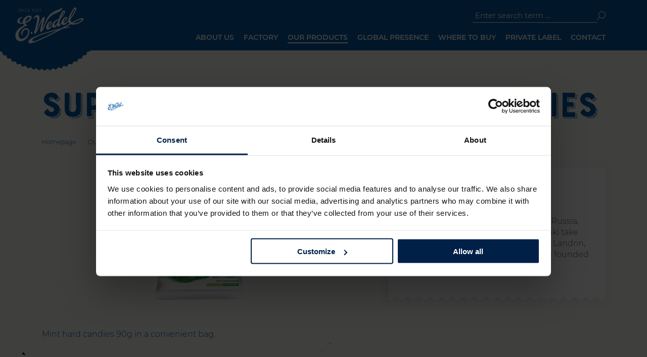

--- FILE ---
content_type: text/html; charset=UTF-8
request_url: https://wedel.com/our-products/other/super-mint-mint-hard-candies
body_size: 9079
content:
<!doctype html>
<html lang="pl" class="no-js">
    <head>
        <title>Super Mint – mint hard candies 90 g - Wedel.com - Export</title>
        <meta name="keywords" />
<meta name="description" content="Mint hard candies 90g in a convenient bag." />
<meta name="robots" content="index, follow" />
<meta property="og:site_name" content="Wedel" />
<meta property="og:description" content="Mint hard candies 90g in a convenient bag." />
<meta property="og:image" content="https://wedel.com/img/default/1200x630_logo.png" />
<meta property="og:title" content="Super Mint &ndash; mint hard candies 90 g - Wedel.com - Export" />
<meta property="og:type" content="website" />
<meta property="og:url" content="https://wedel.com/our-products/other/super-mint-mint-hard-candies" />
<meta http-equiv="Content-Type" content="text/html; charset=utf-8" />
<meta charset="UTF-8" />

        <link rel="canonical" href="https://wedel.com/our-products/other/super-mint-mint-hard-candies"/>

        <meta name="viewport" content="width=device-width, initial-scale=1.0, minimum-scale=1.0">

        <link rel="apple-touch-icon" sizes="76x76" href="/img/favicon/apple-touch-icon.png">
        <link rel="icon" type="image/png" sizes="32x32" href="/img/favicon/favicon-32x32.png">
        <link rel="icon" type="image/png" sizes="16x16" href="/img/favicon/favicon-16x16.png">
        <link rel="manifest" href="/img/favicon/manifest.json" crossorigin="use-credentials">

        <link rel="mask-icon" href="/img/favicon/safari-pinned-tab.svg" color="#5bbad5">
        <link rel="shortcut icon" href="/img/favicon/favicon.ico">
        <meta name="msapplication-TileColor" content="#da532c">
        <meta name="msapplication-config" content="/img/favicon/browserconfig.xml">
        <meta name="theme-color" content="#ffffff">

                    <link rel="stylesheet" href="/build/app.b835583e.css">
                <script data-cookieconsent="ignore" nonce="2501b02e7de9e81925c098f94dabdfb3">
            window.dataLayer = window.dataLayer || [];
            function gtag() {
                dataLayer.push(arguments);
            }
            gtag("consent", "default", {
                ad_personalization: "denied",
                ad_storage: "denied",
                ad_user_data: "denied",
                analytics_storage: "denied",
                functionality_storage: "denied",
                personalization_storage: "denied",
                security_storage: "granted",
                wait_for_update: 500,
            });
            gtag("set", "ads_data_redaction", true);
            gtag("set", "url_passthrough", true);
        </script>
        <!-- Google Tag Manager -->
        <script nonce="2501b02e7de9e81925c098f94dabdfb3">(function(w,d,s,l,i){w[l]=w[l]||[];w[l].push({'gtm.start':
                    new Date().getTime(),event:'gtm.js'});var f=d.getElementsByTagName(s)[0],
                j=d.createElement(s),dl=l!='dataLayer'?'&l='+l:'';j.async=true;j.src=
                'https://www.googletagmanager.com/gtm.js?id='+i+dl;var n=d.querySelector('[nonce]');
                n&&j.setAttribute('nonce',n.nonce||n.getAttribute('nonce'));f.parentNode.insertBefore(j,f);
            })(window,document,'script','dataLayer','GTM-5KXMLV');</script>
        <!-- End Google Tag Manager -->
        <script id="Cookiebot" src="https://consent.cookiebot.com/uc.js" data-cbid="cee28f00-2906-4531-8fb2-6fba9593b2c4" type="text/javascript" async></script>
    </head>

    <body class="js-body">
    <!-- Google Tag Manager (noscript) -->
        <noscript><iframe src="https://www.googletagmanager.com/ns.html?id=GTM-5KXMLV" height="0" width="0" style="display:none;visibility:hidden"></iframe></noscript>
    <!-- End Google Tag Manager (noscript) -->
    <div class="l-page ">


                            
<ul class="c-nav--skip">
  <li><a href="#main-nav" class="inner">Przejdź do menu głównego</a></li>
  <li><a href="#content-main" class="inner">Przejdź do treści</a></li>
  <li><a href="#search-top" class="inner">Przejdź do wyszukiwarki</a></li>
</ul>
<header class="l-header js-header">
    <div class="l-header__inner l-inner">
                    <a href="/" class="l-header__logo">
                <span class="u-hide-wcag">Wedel.pl - strona główna</span>
        
            <svg class="c-logo c-logo--main" role="img" aria-hidden="true">
                <title>Wedel. Poczuj dziecięcą radość!</title>
                <use xlink:href="/build/sprites/icons.svg#logo_wedel_eng"></use>
            </svg>

                    </a>
        
        <button aria-label="menu główne" aria-controls="main-nav" aria-expanded="false" type="button" class="l-header__ham c-btn c-btn--hamburger js-trigger-nav-main">
            <span class="c-btn--hamburger__inside">
                <span class="c-btn--hamburger__line"></span>
                <span class="c-btn--hamburger__line"></span>
                <span class="c-btn--hamburger__line"></span>
                <span class="c-btn--hamburger__line"></span>
            </span>
        </button>

        <div class="l-header__wrapper">
            <div class="l-header__tools">
                <div class="l-grid-wrapper">
                    <div class="l-grid u-space-h-2">
                        <div class="l-grid__item">
                            <form action="/wyszukiwarka" class="b-box b-box--search">
                                <label>
                                    <span class="u-hide-wcag">Enter search term ...</span>
                                    <input type="text"  id="search-top" name="search" placeholder="Enter search term ..."
                                        value=""
                                        class="f-control f-search--header js-header-search-field"/>
                                </label>
                                <button type="submit" class="c-btn c-btn--cth-1 js-header-search" aria-label="Szukaj">
                                    <svg class="c-btn__ico o-ico o-ico--loop o-ico--size-s" role="img">
                                         <title>ikona lupy</title>
                                        <use xlink:href="/static/img/symbol/svg/sprite.symbol.svg#ico-loop"></use>
                                    </svg>
                                </button>
                            </form>
                        </div>
                    </div>
                </div>
            </div>

            <nav class="c-nav-main js-menu" id="main-nav">
        <ul class="c-nav-main__list">
                    <li class="c-nav-main__item  c-nav-main__item--hassub js-menu-item ">
                <a href="/about-us" class="c-nav-main__label" 
                                         aria-expanded="false"  
                    >
                    About us
                </a>

                                    <button class="c-nav-main__item-ico js-submenu-trigger" aria-label="rozwiń">
                        <svg class="o-ico o-ico--arrow-1 o-ico--size-xm u-paint-white-1">
                            <use xlink:href="/build/sprites/icons.svg#ico-arrow-1-right"></use>
                        </svg>
                    </button>
                
                                    <div class="c-nav-main__submenu ">
                        <button class="c-nav-main__submenu-head js-submenu-trigger">
                            <span class="c-nav-main__item-ico-back">
                                <svg class="o-ico o-ico--arrow-1 o-ico--size-xm o-ico--rotated-180 u-paint-white-1" role="img">
                                    <title>strzałka</title>
                                    <use xlink:href="/build/sprites/icons.svg#ico-arrow-1-right"></use>
                                </svg>
                            </span>

                            <span class="t-head t-head--comp u-text-uppercase u-paint-white-1">About us</span>
                        </button>
                        <ul class="c-nav-main__sublist">
                                                            <li class="c-nav-main__subitem js-menu-item "
                                    data-submenu-delay="500">
                                    <div class="c-nav-main__item">
                                        <a href="/about-us/history"   class="c-nav-main__label">
                                            History
                                        </a>
                                    </div>

                                                                    </li>
                                                            <li class="c-nav-main__subitem js-menu-item "
                                    data-submenu-delay="500">
                                    <div class="c-nav-main__item">
                                        <a href="/about-us/articles"   class="c-nav-main__label">
                                            Articles
                                        </a>
                                    </div>

                                                                    </li>
                                                            <li class="c-nav-main__subitem js-menu-item "
                                    data-submenu-delay="500">
                                    <div class="c-nav-main__item">
                                        <a href="/about-us/certificates-and-awards"   class="c-nav-main__label">
                                            Certificates and awards
                                        </a>
                                    </div>

                                                                    </li>
                                                    </ul>
                    </div>
                            </li>
                    <li class="c-nav-main__item   ">
                <a href="/factory" class="c-nav-main__label" 
                                         
                    >
                    Factory
                </a>

                
                            </li>
                    <li class="c-nav-main__item is-active c-nav-main__item--hassub js-menu-item ">
                <a href="/our-products" class="c-nav-main__label" 
                                         aria-expanded="false"  
                    >
                    Our products
                </a>

                                    <button class="c-nav-main__item-ico js-submenu-trigger" aria-label="rozwiń">
                        <svg class="o-ico o-ico--arrow-1 o-ico--size-xm u-paint-white-1">
                            <use xlink:href="/build/sprites/icons.svg#ico-arrow-1-right"></use>
                        </svg>
                    </button>
                
                                    <div class="c-nav-main__submenu c-nav-main__submenu--big">
                        <button class="c-nav-main__submenu-head js-submenu-trigger">
                            <span class="c-nav-main__item-ico-back">
                                <svg class="o-ico o-ico--arrow-1 o-ico--size-xm o-ico--rotated-180 u-paint-white-1" role="img">
                                    <title>strzałka</title>
                                    <use xlink:href="/build/sprites/icons.svg#ico-arrow-1-right"></use>
                                </svg>
                            </span>

                            <span class="t-head t-head--comp u-text-uppercase u-paint-white-1">Our products</span>
                        </button>
                        <ul class="c-nav-main__sublist">
                                                            <li class="c-nav-main__subitem js-menu-item "
                                    data-submenu-delay="500">
                                    <div class="c-nav-main__item">
                                        <a href="/our-products/chocolates"   class="c-nav-main__label">
                                            Chocolate tablets
                                        </a>
                                    </div>

                                                                            <div class="c-nav-main__product">
                                            <div class="c-nav-main__submenu-head js-submenu-trigger">
                                                <div class="c-nav-main__item-ico-back">
                                                    <svg class="o-ico o-ico--arrow-1 o-ico--size-xm o-ico--rotated-180 u-paint-white-1" role="img">
                                                        <title>strzałka</title>
                                                        <use xlink:href="/build/sprites/icons.svg#ico-arrow-1-right"></use>
                                                    </svg>
                                                </div>

                                                <span class="t-head t-head--comp u-text-uppercase u-paint-white-1">Chocolate tablets</span>
                                            </div>

                                            <div class="c-box-product">
                                                                                                    <div class="c-box-product__img o-wrapper o-fluid">
                                                        <img src="/uploads/media/default/0001/03/thumb_2441_default_420.png" alt="Dark chocolate 64% cocoa 90 g" />
                                                    </div>
                                                
                                                                                                    <div class="t-header">
                                                        <span class="t-head t-head--comp c-box-product__title">
                                                            Dark chocolate 64% cocoa 90 g
                                                        </span>
                                                    </div>
                                                
                                                                                                    <div class="c-box-product__cta">
                                                        <a href="/our-products/chocolates/dark-chocolate-64-cocoa" class="c-btn c-box-product__btn">
                                                            <span class="c-btn__wrap">
                                                                <span class="c-btn__label">
                                                                    See more
                                                                </span>
                                                            </span>
                                                        </a>
                                                    </div>
                                                                                            </div>
                                        </div>
                                                                    </li>
                                                            <li class="c-nav-main__subitem js-menu-item "
                                    data-submenu-delay="500">
                                    <div class="c-nav-main__item">
                                        <a href="/our-products/ptasie-mleczko"   class="c-nav-main__label">
                                            Ptasie Mleczko®
                                        </a>
                                    </div>

                                                                            <div class="c-nav-main__product">
                                            <div class="c-nav-main__submenu-head js-submenu-trigger">
                                                <div class="c-nav-main__item-ico-back">
                                                    <svg class="o-ico o-ico--arrow-1 o-ico--size-xm o-ico--rotated-180 u-paint-white-1" role="img">
                                                        <title>strzałka</title>
                                                        <use xlink:href="/build/sprites/icons.svg#ico-arrow-1-right"></use>
                                                    </svg>
                                                </div>

                                                <span class="t-head t-head--comp u-text-uppercase u-paint-white-1">Ptasie Mleczko®</span>
                                            </div>

                                            <div class="c-box-product">
                                                                                                    <div class="c-box-product__img o-wrapper o-fluid">
                                                        <img src="/uploads/media/default/0001/03/thumb_2656_default_420.png" alt="Ptasie Mleczko® Vanilla 340 g" />
                                                    </div>
                                                
                                                                                                    <div class="t-header">
                                                        <span class="t-head t-head--comp c-box-product__title">
                                                            Ptasie Mleczko® Vanilla 340 g
                                                        </span>
                                                    </div>
                                                
                                                                                                    <div class="c-box-product__cta">
                                                        <a href="/our-products/ptasie-mleczko/ptasie-mleczko-vanilla" class="c-btn c-box-product__btn">
                                                            <span class="c-btn__wrap">
                                                                <span class="c-btn__label">
                                                                    See more
                                                                </span>
                                                            </span>
                                                        </a>
                                                    </div>
                                                                                            </div>
                                        </div>
                                                                    </li>
                                                            <li class="c-nav-main__subitem js-menu-item "
                                    data-submenu-delay="500">
                                    <div class="c-nav-main__item">
                                        <a href="/our-products/chocolate-bars"   class="c-nav-main__label">
                                            Chocolate bars
                                        </a>
                                    </div>

                                                                            <div class="c-nav-main__product">
                                            <div class="c-nav-main__submenu-head js-submenu-trigger">
                                                <div class="c-nav-main__item-ico-back">
                                                    <svg class="o-ico o-ico--arrow-1 o-ico--size-xm o-ico--rotated-180 u-paint-white-1" role="img">
                                                        <title>strzałka</title>
                                                        <use xlink:href="/build/sprites/icons.svg#ico-arrow-1-right"></use>
                                                    </svg>
                                                </div>

                                                <span class="t-head t-head--comp u-text-uppercase u-paint-white-1">Chocolate bars</span>
                                            </div>

                                            <div class="c-box-product">
                                                                                                    <div class="c-box-product__img o-wrapper o-fluid">
                                                        <img src="/uploads/media/default/0001/03/thumb_2272_default_420.png" alt="Bajeczny- Peanut bar with wafers in milk chocolate" />
                                                    </div>
                                                
                                                                                                    <div class="t-header">
                                                        <span class="t-head t-head--comp c-box-product__title">
                                                            Bajeczny- Peanut bar with wafers in milk chocolate
                                                        </span>
                                                    </div>
                                                
                                                                                                    <div class="c-box-product__cta">
                                                        <a href="/our-products/chocolate-bars/bajeczny" class="c-btn c-box-product__btn">
                                                            <span class="c-btn__wrap">
                                                                <span class="c-btn__label">
                                                                    See more
                                                                </span>
                                                            </span>
                                                        </a>
                                                    </div>
                                                                                            </div>
                                        </div>
                                                                    </li>
                                                            <li class="c-nav-main__subitem js-menu-item "
                                    data-submenu-delay="500">
                                    <div class="c-nav-main__item">
                                        <a href="/our-products/pralines"   class="c-nav-main__label">
                                            Gift boxes and pralines
                                        </a>
                                    </div>

                                                                            <div class="c-nav-main__product">
                                            <div class="c-nav-main__submenu-head js-submenu-trigger">
                                                <div class="c-nav-main__item-ico-back">
                                                    <svg class="o-ico o-ico--arrow-1 o-ico--size-xm o-ico--rotated-180 u-paint-white-1" role="img">
                                                        <title>strzałka</title>
                                                        <use xlink:href="/build/sprites/icons.svg#ico-arrow-1-right"></use>
                                                    </svg>
                                                </div>

                                                <span class="t-head t-head--comp u-text-uppercase u-paint-white-1">Gift boxes and pralines</span>
                                            </div>

                                            <div class="c-box-product">
                                                                                                    <div class="c-box-product__img o-wrapper o-fluid">
                                                        <img src="/uploads/media/default/0001/03/thumb_2519_default_420.png" alt="Coffee Box Pralines 100 g" />
                                                    </div>
                                                
                                                                                                    <div class="t-header">
                                                        <span class="t-head t-head--comp c-box-product__title">
                                                            Coffee Box Pralines 100 g
                                                        </span>
                                                    </div>
                                                
                                                                                                    <div class="c-box-product__cta">
                                                        <a href="/our-products/pralines/coffee-box" class="c-btn c-box-product__btn">
                                                            <span class="c-btn__wrap">
                                                                <span class="c-btn__label">
                                                                    See more
                                                                </span>
                                                            </span>
                                                        </a>
                                                    </div>
                                                                                            </div>
                                        </div>
                                                                    </li>
                                                            <li class="c-nav-main__subitem js-menu-item "
                                    data-submenu-delay="500">
                                    <div class="c-nav-main__item">
                                        <a href="/our-products/cookies"   class="c-nav-main__label">
                                            Cookies and wafers
                                        </a>
                                    </div>

                                                                            <div class="c-nav-main__product">
                                            <div class="c-nav-main__submenu-head js-submenu-trigger">
                                                <div class="c-nav-main__item-ico-back">
                                                    <svg class="o-ico o-ico--arrow-1 o-ico--size-xm o-ico--rotated-180 u-paint-white-1" role="img">
                                                        <title>strzałka</title>
                                                        <use xlink:href="/build/sprites/icons.svg#ico-arrow-1-right"></use>
                                                    </svg>
                                                </div>

                                                <span class="t-head t-head--comp u-text-uppercase u-paint-white-1">Cookies and wafers</span>
                                            </div>

                                            <div class="c-box-product">
                                                                                                    <div class="c-box-product__img o-wrapper o-fluid">
                                                        <img src="/uploads/media/default/0001/03/thumb_2524_default_420.png" alt="Wedlove – Orange Jaffa Cakes 147 g" />
                                                    </div>
                                                
                                                                                                    <div class="t-header">
                                                        <span class="t-head t-head--comp c-box-product__title">
                                                            Wedlove – Orange Jaffa Cakes 147 g
                                                        </span>
                                                    </div>
                                                
                                                                                                    <div class="c-box-product__cta">
                                                        <a href="/our-products/cookies/wedlove-orange-jaffa-cakes" class="c-btn c-box-product__btn">
                                                            <span class="c-btn__wrap">
                                                                <span class="c-btn__label">
                                                                    See more
                                                                </span>
                                                            </span>
                                                        </a>
                                                    </div>
                                                                                            </div>
                                        </div>
                                                                    </li>
                                                            <li class="c-nav-main__subitem js-menu-item is-active"
                                    data-submenu-delay="500">
                                    <div class="c-nav-main__item">
                                        <a href="/our-products/other"   class="c-nav-main__label">
                                            Other categories
                                        </a>
                                    </div>

                                                                            <div class="c-nav-main__product">
                                            <div class="c-nav-main__submenu-head js-submenu-trigger">
                                                <div class="c-nav-main__item-ico-back">
                                                    <svg class="o-ico o-ico--arrow-1 o-ico--size-xm o-ico--rotated-180 u-paint-white-1" role="img">
                                                        <title>strzałka</title>
                                                        <use xlink:href="/build/sprites/icons.svg#ico-arrow-1-right"></use>
                                                    </svg>
                                                </div>

                                                <span class="t-head t-head--comp u-text-uppercase u-paint-white-1">Other categories</span>
                                            </div>

                                            <div class="c-box-product">
                                                                                                    <div class="c-box-product__img o-wrapper o-fluid">
                                                        <img src="/uploads/media/default/0001/03/thumb_2520_default_420.png" alt="Milk Pasjonata pralines 201 g" />
                                                    </div>
                                                
                                                                                                    <div class="t-header">
                                                        <span class="t-head t-head--comp c-box-product__title">
                                                            Milk Pasjonata pralines 201 g
                                                        </span>
                                                    </div>
                                                
                                                                                                    <div class="c-box-product__cta">
                                                        <a href="/our-products/pralines/pasjonata" class="c-btn c-box-product__btn">
                                                            <span class="c-btn__wrap">
                                                                <span class="c-btn__label">
                                                                    See more
                                                                </span>
                                                            </span>
                                                        </a>
                                                    </div>
                                                                                            </div>
                                        </div>
                                                                    </li>
                                                    </ul>
                    </div>
                            </li>
                    <li class="c-nav-main__item   ">
                <a href="/global-presence" class="c-nav-main__label" 
                                         
                    >
                    Global presence
                </a>

                
                            </li>
                    <li class="c-nav-main__item   ">
                <a href="/where-to-buy" class="c-nav-main__label" 
                                         
                    >
                    Where to buy
                </a>

                
                            </li>
                    <li class="c-nav-main__item   ">
                <a href="/private-label" class="c-nav-main__label" 
                                         
                    >
                    Private label
                </a>

                
                            </li>
                    <li class="c-nav-main__item   ">
                <a href="/contact" class="c-nav-main__label" 
                                         
                    >
                    Contact
                </a>

                
                            </li>
            </ul>
</nav>
        </div>
    </div>
</header>

                                        <main id="content-main">
                                        <div class="js-infinite"
         data-endpoint="/product/"
         data-ids="[56,52,68]">

<section class="l-sec l-product-intro l-sec--default l-sec--default--alt l-sec--th-6 ">

    <div class="l-inner">
        <header class="t-header-group t-header-group--alt">
            <div class="t-header t-header--none">
                                <h1 class="t-head t-head--main u-font-alt u-text-uppercase u-paint-blue-1">Super Mint – mint hard candies</h1>
            </div>

                            <ul class="c-breadcrumbs">
                                            <li class="c-breadcrumbs__item">
                                                            <a href="/" class="c-breadcrumbs__label">Homepage</a>
                                                    </li>
                                            <li class="c-breadcrumbs__item">
                                                            <a href="/our-products" class="c-breadcrumbs__label">Our products</a>
                                                    </li>
                                            <li class="c-breadcrumbs__item">
                                                            <a href="/our-products/other" class="c-breadcrumbs__label">Other categories</a>
                                                    </li>
                                            <li class="c-breadcrumbs__item">
                                                            <span class="c-breadcrumbs__label">Super Mint – mint hard candies 90 g</span>
                                                    </li>
                                    </ul>
                    </header>

                    <div class="l-grid-wrapper">
                <div class="l-grid u-space-h-6 u-space-v-6">
                    <div class="l-grid__item l-grid__item-7 l-grid__item-12@t-m">
                        <div class="l-product-intro__pic l-product-intro__pic--gap o-wrapper o-fluid">

                                                            <img  src="/uploads/media/default/0001/02/fa13055c9518673b0cad8685ee2ce68708c50fc8.png" alt="Super Mint – mint hard candies 90 g" />
                                                    </div>

                        <div class="l-product-intro__desc t-content u-paint-blue-1">
                            <p>Mint hard candies 90g in a&nbsp;convenient bag.</p>
                            
                        </div>
                    </div>

                    <div class="l-grid__item l-grid__item-5 l-grid__item-12@t-m">
                        <article class="c-box-teaser c-box-teaser--base c-box-teaser--th-2-wave c-box-teaser--primary c-box-teaser--th-2 u-max-w-500">
                            <div class="c-box-teaser__main">
                                <header class="c-box-teaser__header t-header">
                                    <h2 class="t-head t-head--alt u-font-main u-paint-blue-1">Do you know?</h2>
                                </header>

                                <div class="t-content u-paint-gray-1">
                                    <p>The name of the sweet originated in Russia, specifically in St. Petersburg. Landrynki take their name from Fyodor Matveyevich Landrin, the owner of a&nbsp;sweet factory that was founded in 1848 right in St. Petersburg.</p>
                                </div>
                            </div>
                        </article>

                                            </div>
                </div>
            </div>
            </div>
</section>

        <section class="l-sec l-sec--th-12 l-sec--th-12--alt ">
    <div class="l-inner">
        <header class="l-sec__header t-header-group t-header-group--alt">
            <div class="t-header">
                <h2 class="t-head t-head--main u-font-alt u-text-uppercase"><SPAN CLASS="u-font-alt">OUR</SPAN> ingredients:</h2>
            </div>
        </header>
        <div class="l-product-components">
            <div class="l-product-components__bg o-wrapper o-fluid" aria-hidden="true">
                <img src="/uploads/media/default/0001/01/ff41977777722d8847952637e5cff826d381c74c.png" alt="" />
            </div>
            <div class="l-product-components__main js-product-comp-group">
                <div class="l-grid-wrapper">
                    <div class="l-grid u-space-h-3 u-space-v-3">
                                                <div class="l-grid__item l-grid__item-12 js-product-comp-big " data-big-id="1">
                            <div class="c-box-teaser c-box-teaser--base c-box-teaser--column c-box-teaser--th-1">
                                <div class="c-box-teaser__pic o-wrapper o-fluid">
                                    <img data-src="/uploads/media/default/0001/01/f36a615a3422525defb9b635162b374bd17da614.jpeg" alt="SUGAR" class="js-lazy" src="[data-uri]"/>
                                </div>
                                <div class="c-box-teaser__main">
                                    <div class="c-box-teaser__header t-header">
                                        <h3 class="t-head t-head--alter u-text-uppercase">SUGAR</h3>
                                    </div>
                                    <div class="t-content">
                                        <p>The sweetness of our products comes from high quality sugar from sugar beet farms- only from Polish farmers!</p>
                                    </div>

                                </div>
                            </div>
                                                        <div class="c-disclaimer">
                                <button type="button" class="c-btn c-btn--cth-1 js-modal-trigger" data-modal-id="detailed-modal-super-mint-mint-hard-candies">
                                    <strong>Zobacz pełny skład i&nbsp;wartości odżywcze ></strong>
                                </button>
                            </div>
                                                    </div>
                                                <div class="l-grid__item l-grid__item-12 js-product-comp-big u-hidden" data-big-id="2">
                            <div class="c-box-teaser c-box-teaser--base c-box-teaser--column c-box-teaser--th-1">
                                <div class="c-box-teaser__pic o-wrapper o-fluid">
                                    <img data-src="/uploads/media/default/0001/01/039809b0dcbe31e98797cca5ec52a5d2c3f44614.jpeg" alt="Glucose syrup" class="js-lazy" src="[data-uri]"/>
                                </div>
                                <div class="c-box-teaser__main">
                                    <div class="c-box-teaser__header t-header">
                                        <h3 class="t-head t-head--alter u-text-uppercase">Glucose syrup</h3>
                                    </div>
                                    <div class="t-content">
                                        <p>Glucose syrup guarantees our products better moisture, smaller tendency to crystallize and desired appearance.</p>
                                    </div>

                                </div>
                            </div>
                                                        <div class="c-disclaimer">
                                <button type="button" class="c-btn c-btn--cth-1 js-modal-trigger" data-modal-id="detailed-modal-super-mint-mint-hard-candies">
                                    <strong>Zobacz pełny skład i&nbsp;wartości odżywcze ></strong>
                                </button>
                            </div>
                                                    </div>
                                                                        <div class="l-grid__item l-grid__item-3 l-grid__item-4@t-m l-grid__item-6@m js-product-comp-parent u-hidden">
                            <button class="c-box-teaser c-box-teaser--fly u-pointer js-product-comp-trigger" data-id="1">
                                <div class="c-box-teaser__pic o-wrapper o-fluid o-shadow o-mask">
                                    <img data-src="/uploads/media/default/0001/01/f36a615a3422525defb9b635162b374bd17da614.jpeg" alt="SUGAR" class="js-lazy" src="[data-uri]"/>
                                </div>
                                <div class="c-box-teaser__main">
                                    <div class="c-box-teaser__header t-header">
                                        <h3 class="t-head t-head--comper u-text-uppercase u-paint-white-1">SUGAR</h3>
                                    </div>
                                </div>
                            </button>
                        </div>
                                                <div class="l-grid__item l-grid__item-3 l-grid__item-4@t-m l-grid__item-6@m js-product-comp-parent ">
                            <button class="c-box-teaser c-box-teaser--fly u-pointer js-product-comp-trigger" data-id="2">
                                <div class="c-box-teaser__pic o-wrapper o-fluid o-shadow o-mask">
                                    <img data-src="/uploads/media/default/0001/01/039809b0dcbe31e98797cca5ec52a5d2c3f44614.jpeg" alt="Glucose syrup" class="js-lazy" src="[data-uri]"/>
                                </div>
                                <div class="c-box-teaser__main">
                                    <div class="c-box-teaser__header t-header">
                                        <h3 class="t-head t-head--comper u-text-uppercase u-paint-white-1">Glucose syrup</h3>
                                    </div>
                                </div>
                            </button>
                        </div>
                                            </div>
                </div>
            </div>
        </div>
    </div>
</section>
            <div class="c-modal js-modal c-modal--product" role="dialog" data-modal-id="super-mint-mint-hard-candies-produkt-1-SUGAR" aria-describedby="modal-content-super-mint-mint-hard-candies-produkt-1-SUGAR" aria-labelledby="modal-title-super-mint-mint-hard-candies-produkt-1-SUGAR">
    <div class="c-modal__wrapper">
        <div class="c-modal__container" tabindex="0">
            <div class="c-modal__content">
                    <div class="t-header t-header--alt u-decor u-decor--center">
        <h3 class="t-head t-head--primary u-text-center u-text-uppercase u-paint-blue-1" id="modal-title-super-mint-mint-hard-candies-produkt-1-SUGAR">
            SUGAR
        </h3>
    </div>

    <div class="l-grid-wrapper" id="modal-content-super-mint-mint-hard-candies-produkt-1-SUGAR">
        <div class="l-grid u-space-h-5 u-space-v-10 u-space-v-5@t-m" role="document">
                            <div class="l-grid__item l-grid__item-4 l-grid__item-12@t-p">
                    <div class="o-wrapper o-wrapper--border-blue o-fluid">
                        <img src="/uploads/media/default/0001/01/f36a615a3422525defb9b635162b374bd17da614.jpeg" alt="SUGAR">
                    </div>
                </div>
            
                            <div class="l-grid__item l-grid__item-8 l-grid__item-12@t-p">
                    <div class="t-content">
                        <p><strong><span style="color:black">Słodyczy</span></strong><strong> </strong><strong><span style="color:black">naszym produktom dodaje wysokiej jakości cukier pochodzący z&nbsp;upraw burak&oacute;w cukrowych &ndash; tylko od polskich rolnik&oacute;w!</span></strong></p>

<p><span style="color:black">Cukier używany w&nbsp;naszych produktach jest wyłącznie pochodzenia polskiego. Przy jego pozyskiwaniu, stosujemy własne, restrykcyjne wymagania jakościowe. Jest dla nas niezwykle ważne, aby wsp&oacute;łpracujący z&nbsp;nami producenci stosowali się do zasad odpowiedzialnego pozyskiwania surowc&oacute;w.</span></p>

<p><strong><span style="color:black">Jak wygląda proces produkcji?</span></strong></p>

<p><span style="color:black">Cukier, kt&oacute;rego używamy do wyrobu naszych produkt&oacute;w, pochodzi w&nbsp;100% z&nbsp;polskich burak&oacute;w cukrowych i&nbsp;powstaje w&nbsp;cukrowni. Jest to proces, kt&oacute;ry praktycznie nie zmienił się od 200 lat i&nbsp;polega na wypłukaniu wodą cukru z&nbsp;drobno pokrojonych burak&oacute;w, następnie oczyszczaniu powstałego soku za pomocą naturalnych substancji oraz zagęszczaniu i&nbsp;krystalizacji. W&nbsp;ten właśnie spos&oacute;b otrzymujemy finalny produkt - kryształy cukru.</span></p>
                    </div>
                </div>
            
                            <div class="l-grid__item l-grid__item-12">
                                            <div class="t-header t-header--alt">
                            <h4 class="t-head t-head--comp u-text-uppercase u-paint-blue-1">
                                Czy wiesz, że…?
                            </h4>
                        </div>
                    
                                            <div class="t-content">
                            <ul>
	<li><span style="color:black">Polska jest jednym z&nbsp;największych producent&oacute;w cukru w&nbsp;Unii Europejskiej.</span></li>
	<li><span style="color:black">Do wyprodukowania jednego kilograma cukru potrzeba około 10 burak&oacute;w cukrowych.</span></li>
	<li><span style="color:black">Z jednego buraka cukrowego można wyprodukować 30 łyżeczek cukru.</span></li>
	<li><span style="color:black">W jednym kilogramie cukru znajduje się około 5&nbsp;milion&oacute;w ziarenek.</span></li>
	<li><span style="color:black">Pod mikroskopem ziarenko cukru jest p&oacute;łprzezroczystym kryształem, odbijającym światło od 14 ścian &ndash; tak jak diament!</span></li>
</ul>
                        </div>
                                    </div>
                    </div>
    </div>
            </div>
        </div>
        <div class="c-modal__close">
            <button class="c-btn c-btn--modal-close js-modal-close" >
                <span class="c-btn__wrap">
                    <span class="u-hide-wcag">zamknij</span>
                    <span class="c-btn__label" aria-hidden="true">&times;</span>
                </span>
            </button>
        </div>
    </div>
</div>
                <div class="c-modal js-modal c-modal--product" role="dialog" data-modal-id="super-mint-mint-hard-candies-produkt-2-Glucose-syrup" aria-describedby="modal-content-super-mint-mint-hard-candies-produkt-2-Glucose-syrup" aria-labelledby="modal-title-super-mint-mint-hard-candies-produkt-2-Glucose-syrup">
    <div class="c-modal__wrapper">
        <div class="c-modal__container" tabindex="0">
            <div class="c-modal__content">
                    <div class="t-header t-header--alt u-decor u-decor--center">
        <h3 class="t-head t-head--primary u-text-center u-text-uppercase u-paint-blue-1" id="modal-title-super-mint-mint-hard-candies-produkt-2-Glucose-syrup">
            Glucose syrup
        </h3>
    </div>

    <div class="l-grid-wrapper" id="modal-content-super-mint-mint-hard-candies-produkt-2-Glucose-syrup">
        <div class="l-grid u-space-h-5 u-space-v-10 u-space-v-5@t-m" role="document">
                            <div class="l-grid__item l-grid__item-4 l-grid__item-12@t-p">
                    <div class="o-wrapper o-wrapper--border-blue o-fluid">
                        <img src="/uploads/media/default/0001/01/039809b0dcbe31e98797cca5ec52a5d2c3f44614.jpeg" alt="Glucose syrup">
                    </div>
                </div>
            
                            <div class="l-grid__item l-grid__item-8 l-grid__item-12@t-p">
                    <div class="t-content">
                        <p><strong>Syrop glukozowy gwarantuje naszym produktom utrzymanie lepszej wilgotności, mniejszą tendencję do krystalizacji i&nbsp;pożądany wygląd.</strong></p>

<p>Syrop glukozowy jest mieszaniną glukozy oraz wielocukr&oacute;w, w&nbsp;kt&oacute;rej glukoza stanowi 20 procent składu. Syrop glukozowy wytwarzany jest w&nbsp;procesie enzymatycznej hydrolizy skrobi. Skrobia jest tzw. wielocukrem, kt&oacute;ry składa się z&nbsp;bardzo wielu połączonych ze sobą cząsteczek glukozy. W&nbsp;procesie hydrolizy enzymy &bdquo;rozcinają&rdquo; długi łańcuch skrobiowy na kr&oacute;tsze elementy o&nbsp;r&oacute;żnej długości, w&nbsp;tym cukry proste, czyli glukozę, oraz cukry złożone z&nbsp;dw&oacute;ch i&nbsp;większej liczby cząsteczek glukozy. Hydroliza to proces rozkładu długiego łańcucha skrobi na mniejsze kawałki, czyli cukry proste. Skrobia może pochodzić z&nbsp;r&oacute;żnych źr&oacute;deł, na przykład kukurydzy, pszenicy lub ziemniak&oacute;w.</p>

<p><strong>Skąd pochodzą nasze surowce?</strong></p>

<p>Surowcem do jego produkcji używanego przez nas syropu glukozowego jest skrobia pszenna. Uprawy są wolne od GMO i&nbsp;pochodzą gł&oacute;wnie z&nbsp;teren&oacute;w na Dolnym Śląsku. Dbamy o&nbsp;to, aby nasi dostawcy stosowali się do zasad odpowiedzialnego pozyskiwania i&nbsp;działali zar&oacute;wno na rzecz ochrony praw rolnik&oacute;w i&nbsp;hodowc&oacute;w, jak i&nbsp;środowiska naturalnego.</p>
                    </div>
                </div>
            
                            <div class="l-grid__item l-grid__item-12">
                                            <div class="t-header t-header--alt">
                            <h4 class="t-head t-head--comp u-text-uppercase u-paint-blue-1">
                                Czy wiesz, że…?
                            </h4>
                        </div>
                    
                                            <div class="t-content">
                            <ul>
	<li>W przyrodzie glukoza występuje w&nbsp;znacznych ilościach w&nbsp;owocach i&nbsp;miodzie.</li>
	<li>Syrop glukozowy korzystnie wpływa na strukturę i&nbsp;konsystencję produktu.</li>
	<li>Pomaga zachować wilgotność, zapobiega nadmiernemu wysuszeniu produktu i&nbsp;zwiększa jego trwałość.</li>
</ul>
                        </div>
                                    </div>
                    </div>
    </div>
            </div>
        </div>
        <div class="c-modal__close">
            <button class="c-btn c-btn--modal-close js-modal-close" >
                <span class="c-btn__wrap">
                    <span class="u-hide-wcag">zamknij</span>
                    <span class="c-btn__label" aria-hidden="true">&times;</span>
                </span>
            </button>
        </div>
    </div>
</div>
        <div class="c-modal js-modal c-modal--product-details" role="dialog" data-modal-id="detailed-modal-super-mint-mint-hard-candies" aria-describedby="modal-content-detailed-modal-super-mint-mint-hard-candies" aria-labelledby="modal-title-detailed-modal-super-mint-mint-hard-candies">
    <div class="c-modal__wrapper">
        <div class="c-modal__container" tabindex="0">
            <div class="c-modal__content">
                    <div class="t-header t-header--alt">
        <h3 class="t-head t-head--alter u-text-uppercase u-paint-blue-1" id="modal-title-detailed-modal-super-mint-mint-hard-candies">
            Cukierki Supermint
        </h3>
    </div>

    <div class="l-grid-wrapper" id="modal-content-detailed-modal-super-mint-mint-hard-candies">
        <div class="l-grid u-space-h-5 u-space-v-10 u-space-v-5@t-m"  role="document">
                            <div class="l-grid__item l-grid__item-12 l-grid__item-12@t-p">
                    <div class="t-content" >
                        <p>Składniki: Syrop glukozowy, Cukier, Koncentrat roślinny (spirulina, krokosz barwierski), Naturalne aromaty miętowe, <strong>Może zawierać mleko.</strong></p>

<table cellspacing="0" class="Table" style="border-collapse:collapse; border:none; width:640px">
	<tbody>
		<tr>
			<td style="width:246.4pt">
			<p>Wartość odżywcza/Nutrition information</p>
			</td>
			<td style="width:2.0cm">
			<p style="text-align:center">100 g</p>
			</td>
			<td style="width:49.6pt">
			<p style="text-align:center">3,8 g</p>
			</td>
			<td style="width:63.8pt">
			<p style="text-align:center">% * / 3,8 g</p>
			</td>
			<td style="width:63.8pt">
			<p style="text-align:center">*</p>
			</td>
		</tr>
		<tr>
			<td style="width:246.4pt">
			<p>Energia/Energy</p>

			<p>&nbsp;</p>
			</td>
			<td style="width:2.0cm">
			<p style="text-align:center">1624 kJ</p>

			<p style="text-align:center">388 kcal</p>
			</td>
			<td style="width:49.6pt">
			<p style="text-align:center">62 kJ</p>

			<p style="text-align:center">15 kcal</p>
			</td>
			<td style="width:63.8pt">
			<p style="text-align:center">0,7%</p>

			<p style="text-align:center">&nbsp;</p>
			</td>
			<td style="width:63.8pt">
			<p style="text-align:center">8 400 kJ</p>

			<p style="text-align:center">2 000 kcal</p>
			</td>
		</tr>
		<tr>
			<td style="width:246.4pt">
			<p>Tłuszcz/Fat</p>

			<p>w tym kwasy nasycone/of which saturates</p>
			</td>
			<td style="width:2.0cm">
			<p style="text-align:center">0 g</p>

			<p style="text-align:center">0 g</p>
			</td>
			<td style="width:49.6pt">
			<p style="text-align:center">0 g</p>

			<p style="text-align:center">0 g</p>
			</td>
			<td style="width:63.8pt">
			<p style="text-align:center">0%</p>

			<p style="text-align:center">0%</p>
			</td>
			<td style="width:63.8pt">
			<p style="text-align:center">70 g</p>

			<p style="text-align:center">20 g</p>
			</td>
		</tr>
		<tr>
			<td style="width:246.4pt">
			<p>Węglowodany/Carbohydrate</p>

			<p>w tym cukry/of which sugars</p>
			</td>
			<td style="width:2.0cm">
			<p style="text-align:center">97 g</p>

			<p style="text-align:center">62 g</p>
			</td>
			<td style="width:49.6pt">
			<p style="text-align:center">3,7 g</p>

			<p style="text-align:center">2,4 g</p>
			</td>
			<td style="width:63.8pt">
			<p style="text-align:center">1,4%</p>

			<p style="text-align:center">2,7%</p>
			</td>
			<td style="width:63.8pt">
			<p style="text-align:center">260 g</p>

			<p style="text-align:center">90 g</p>
			</td>
		</tr>
		<tr>
			<td style="width:246.4pt">
			<p>Błonnik/Fibre</p>
			</td>
			<td style="width:2.0cm">
			<p style="text-align:center">0 g</p>
			</td>
			<td style="width:49.6pt">
			<p style="text-align:center">0 g</p>
			</td>
			<td style="width:63.8pt">
			<p style="text-align:center">-</p>
			</td>
			<td style="width:63.8pt">
			<p style="text-align:center">-</p>
			</td>
		</tr>
		<tr>
			<td style="width:246.4pt">
			<p>Białko/Protein</p>
			</td>
			<td style="width:2.0cm">
			<p style="text-align:center">0 g</p>
			</td>
			<td style="width:49.6pt">
			<p style="text-align:center">0 g</p>
			</td>
			<td style="width:63.8pt">
			<p style="text-align:center">0%</p>
			</td>
			<td style="width:63.8pt">
			<p style="text-align:center">50 g</p>
			</td>
		</tr>
		<tr>
			<td style="width:246.4pt">
			<p>S&oacute;l/Salt</p>
			</td>
			<td style="width:2.0cm">
			<p style="text-align:center">0 g</p>
			</td>
			<td style="width:49.6pt">
			<p style="text-align:center">0 g</p>
			</td>
			<td style="width:63.8pt">
			<p style="text-align:center">0%</p>
			</td>
			<td style="width:63.8pt">
			<p style="text-align:center">6 g</p>
			</td>
		</tr>
	</tbody>
</table>
                    </div>
                </div>
            
                            <div class="l-grid__item l-grid__item-12">
                                            <div class="t-content t-table-blue-1 t-content--blue">
                            <p>Produkt zawiera <span style="font-size:14.0pt">~</span>24 porcje x&nbsp;1 cukierek (<span style="font-size:14.0pt">~</span>3,8 g)./ Product contains <span style="font-size:14.0pt">~</span>24 portions x&nbsp;1 candy (<span style="font-size:14.0pt">~</span>3,8 g).</p>

<p><span style="font-size:14.0pt">* </span>Referencyjna wartość spożycia<strong> </strong>dla przeciętnej osoby dorosłej (8&nbsp;400 kJ/2 000 kcal).</p>

<p><span style="font-size:14.0pt">*</span><strong> </strong>Reference intake<strong> </strong>of an average adult (8&nbsp;400 kJ/2 000 kcal).</p>
                        </div>
                                    </div>
            

        </div>
    </div>
            </div>
        </div>
        <div class="c-modal__close">
            <button class="c-btn c-btn--modal-close js-modal-close" >
                <span class="c-btn__wrap">
                    <span class="u-hide-wcag">zamknij</span>
                    <span class="c-btn__label" aria-hidden="true">&times;</span>
                </span>
            </button>
        </div>
    </div>
</div>



    <div class="js-infinite-loader u-hidden">
        <div class="lds-roller-container">
    <div class="lds-roller"><div></div><div></div><div></div><div></div><div></div><div></div><div></div><div></div></div>
</div>    </div>
</div>

                                </main>
                                        <footer class="l-footer">
    <div class="l-inner">
        <div class="l-footer__grid">
            <a href="/" class="l-footer__logo">
                <span class="u-hide-wcag">
                    Strona głowna Wedel.pl
                </span>
                <svg class="c-logo c-logo--foot" role="img" aria-hidden="true">
                    <title>logo wedel</title>
                    <use xlink:href="/build/sprites/icons.svg#logo_wedel_eng"></use>
                </svg>
            </a>

            <div class="l-footer__wrapper">
                <div class="l-grid-wrapper">
                    <div class="l-grid u-justify-content-between">
                        <div class="l-grid__item l-grid__item-8 l-grid__item-12@m">
                            <nav class="c-nav-static">
                                <ul class="c-nav-static-list c-nav-static-list--foot">
                                                                                                                    <li class="c-nav-static-list__item ">
                                            <a href="/about-us" class="c-nav-static-list__label">About us</a>
                                        </li>
                                                                                <li class="c-nav-static-list__item ">
                                            <a href="/our-products" class="c-nav-static-list__label">Our products</a>
                                        </li>
                                                                                <li class="c-nav-static-list__item ">
                                            <a href="/global-presence" class="c-nav-static-list__label">Global presence</a>
                                        </li>
                                                                                <li class="c-nav-static-list__item ">
                                            <a href="/private-label" class="c-nav-static-list__label">Private label</a>
                                        </li>
                                                                                <li class="c-nav-static-list__item ">
                                            <a href="/contact" class="c-nav-static-list__label">Contact</a>
                                        </li>
                                                                                                            </ul>
                            </nav>
                        </div>
                        <div class="l-grid__item l-grid__item-4 l-grid__item-12@m">
                                                            <div class="c-social">
                                    <div class="l-grid-wrapper">
                                        <ul class="u-list-reset l-grid u-justify-content-center@m u-space-h-2 u-space-v-4">
                                            <li class="l-grid__item">
                                                <a href="https://www.facebook.com/czekolada/" target="_blank" class="c-btn c-btn--cth-1" aria-label="Facebook (otwiera się w nowym oknie)">
                                                    <svg class="c-btn__ico o-ico o-ico--fb o-ico--size-m">
                                                        <use xlink:href="/build/sprites/icons.svg#ico-fb"></use>
                                                    </svg>
                                                </a>
                                            </li>
                                            <li class="l-grid__item">
                                                <a href="https://www.instagram.com/e.wedel/?hl=pl" target="_blank" class="c-btn c-btn--cth-1" aria-label="Instagram (otwiera się w nowym oknie)">
                                                    <svg class="c-btn__ico o-ico o-ico--in o-ico--size-m">
                                                        <use xlink:href="/build/sprites/icons.svg#ico-in"></use>
                                                    </svg>
                                                </a>
                                            </li>
                                            <li class="l-grid__item">
                                                <a href="https://www.youtube.com/channel/UCWiHttSGvOn4R6HxQ4AiEDA" target="_blank" class="c-btn c-btn--cth-1" aria-label="Youtube (otwiera się w nowym oknie)">
                                                    <svg class="c-btn__ico o-ico o-ico--yt o-ico--size-m">
                                                        <use xlink:href="/build/sprites/icons.svg#ico-yt"></use>
                                                    </svg>
                                                </a>
                                            </li>
                                            <li class="l-grid__item">
                                                <a href="https://www.linkedin.com/company/lotte-wedel/?originalSubdomain=pl" target="_blank" class="c-btn c-btn--cth-1" aria-label="LinkedIn (otwiera się w nowym oknie)">
                                                    <svg class="c-btn__ico o-ico o-ico--lin o-ico--size-m">
                                                        <use xlink:href="/build/sprites/icons.svg#ico-lin"></use>
                                                    </svg>
                                                </a>
                                            </li>
                                        </ul>
                                    </div>
                                </div>
                                                                                    <nav class="c-nav-static">
                                <ul class="c-nav-static-list c-nav-static-list--alt">
                                                                                                                        <li class="c-nav-static-list__item">
                                                <a href="/privacy-and-cookies-policy"  class="c-nav-static-list__label
                                                c-nav-static-list__label--alt" aria-label="Privacy and cookies policy (otwiera się w nowym oknie)">Privacy and cookies policy</a>
                                            </li>
                                                                                    <li class="c-nav-static-list__item">
                                                <a href="/cookie-settings"  class="c-nav-static-list__label
                                                c-nav-static-list__label--alt" aria-label="Cookie settings (otwiera się w nowym oknie)">Cookie settings</a>
                                            </li>
                                                                                                            </ul>
                            </nav>
                        </div>
                    </div>
                </div>

                <p class="l-footer__copy"><span lang="en">Copyright</span> &copy; Lotte Wedel 2025</p>
            </div>
        </div>
    </div>
</footer>
                    </div>

                    
        
                    <script src="/build/runtime.d94b3b43.js"></script><script src="/build/0.fc274e49.js"></script><script src="/build/1.06a6aa8c.js"></script><script src="/build/app.c6d09888.js"></script>
            <script src="/build/4.49b1525d.js"></script><script src="/build/chunk-lazy.65e012ab.js"></script>
            <script src="/build/3.122135aa.js"></script><script src="/build/chunk-lazy-container.f4da5e0e.js"></script>
            <script src="/build/chunk-gallery.70915452.js"></script>
            </body>
</html>



--- FILE ---
content_type: text/css
request_url: https://wedel.com/build/app.b835583e.css
body_size: 33601
content:
/*! normalize.css v8.0.1 | MIT License | github.com/necolas/normalize.css */html{line-height:1.15;-webkit-text-size-adjust:100%}body{margin:0}main{display:block}h1{font-size:2em;margin:.67em 0}hr{box-sizing:content-box;height:0;overflow:visible}pre{font-family:monospace,monospace;font-size:1em}a{background-color:transparent}abbr[title]{border-bottom:none;text-decoration:underline;text-decoration:underline dotted}b,strong{font-weight:bolder}code,kbd,samp{font-family:monospace,monospace;font-size:1em}small{font-size:80%}sub,sup{font-size:75%;line-height:0;position:relative;vertical-align:baseline}sub{bottom:-.25em}sup{top:-.5em}img{border-style:none}button,input,optgroup,select,textarea{font-size:100%;line-height:1.15;margin:0}button,input{overflow:visible}button,select{text-transform:none}[type=button],[type=reset],[type=submit],button{-webkit-appearance:button}[type=button]::-moz-focus-inner,[type=reset]::-moz-focus-inner,[type=submit]::-moz-focus-inner,button::-moz-focus-inner{border-style:none;padding:0}[type=button]:-moz-focusring,[type=reset]:-moz-focusring,[type=submit]:-moz-focusring,button:-moz-focusring{outline:1px dotted ButtonText}fieldset{padding:.35em .75em .625em}legend{box-sizing:border-box;color:inherit;display:table;max-width:100%;padding:0;white-space:normal}progress{vertical-align:baseline}textarea{overflow:auto}[type=checkbox],[type=radio]{box-sizing:border-box;padding:0}[type=number]::-webkit-inner-spin-button,[type=number]::-webkit-outer-spin-button{height:auto}[type=search]{-webkit-appearance:textfield;outline-offset:-2px}[type=search]::-webkit-search-decoration{-webkit-appearance:none}::-webkit-file-upload-button{-webkit-appearance:button;font:inherit}details{display:block}summary{display:list-item}[hidden],template{display:none}@font-face{font-family:Montserrat;src:url(/build/fonts/Montserrat-SemiBoldItalic.5fec4094.woff2) format("woff2"),url(/build/fonts/Montserrat-SemiBoldItalic.7b1d2334.woff) format("woff");font-weight:600;font-style:italic;font-display:swap}@font-face{font-family:Montserrat;src:url(/build/fonts/Montserrat-Regular.6c880721.woff2) format("woff2"),url(/build/fonts/Montserrat-Regular.c0b8804a.woff) format("woff");font-weight:400;font-style:normal;font-display:swap}@font-face{font-family:Montserrat;src:url(/build/fonts/Montserrat-Light.40e31707.woff2) format("woff2"),url(/build/fonts/Montserrat-Light.75ac2d46.woff) format("woff");font-weight:300;font-style:normal;font-display:swap}@font-face{font-family:Montserrat;src:url(/build/fonts/Montserrat-Medium.4193cb37.woff2) format("woff2"),url(/build/fonts/Montserrat-Medium.72aebf45.woff) format("woff");font-weight:500;font-style:normal;font-display:swap}@font-face{font-family:Montserrat;src:url(/build/fonts/Montserrat-SemiBold.c74260cd.woff2) format("woff2"),url(/build/fonts/Montserrat-SemiBold.f4103669.woff) format("woff");font-weight:600;font-style:normal;font-display:swap}@font-face{font-family:Montserrat;src:url(/build/fonts/Montserrat-LightItalic.8bd27fe9.woff2) format("woff2"),url(/build/fonts/Montserrat-LightItalic.72671594.woff) format("woff");font-weight:300;font-style:italic;font-display:swap}@font-face{font-family:Montserrat;src:url(/build/fonts/Montserrat-MediumItalic.43a841b1.woff2) format("woff2"),url(/build/fonts/Montserrat-MediumItalic.5eb647be.woff) format("woff");font-weight:500;font-style:italic;font-display:swap}@font-face{font-family:Bourton Hand;src:url(/build/fonts/BourtonHandBase.471f65f4.woff2) format("woff2"),url(/build/fonts/BourtonHandBase.4659cc44.woff) format("woff");font-weight:400;font-style:normal;font-display:swap}@font-face{font-family:Bourton Hand Drop Stripes A;src:url(/build/fonts/BourtonHandDropStripesA.6f806103.woff2) format("woff2"),url(/build/fonts/BourtonHandDropStripesA.aabe63e6.woff) format("woff");font-weight:400;font-style:normal;font-display:swap}@font-face{font-family:Bourton Hand Line Bold;src:url(/build/fonts/BourtonHandLineBold.ede239df.woff2) format("woff2"),url(/build/fonts/BourtonHandLineBold.0db90aa5.woff) format("woff");font-weight:700;font-style:normal;font-display:swap}@font-face{font-family:Bourton Hand Script;src:url(/build/fonts/BourtonHandScriptBold.455dec91.woff2) format("woff2"),url(/build/fonts/BourtonHandScriptBold.f195cb26.woff) format("woff");font-weight:700;font-style:italic;font-display:swap}@font-face{font-family:DINCondensed-Bold;src:url(/build/fonts/DINCondensed-Bold.904d4d9d.ttf) format("truetype");font-display:swap}.c-actions:first-child,.t-content:first-child,.t-content figure:first-child,.t-content p:first-child,.t-content ul:first-child,.t-head:first-child{margin-top:0}.c-actions:last-child,.t-content:last-child,.t-content figure:last-child,.t-content p:last-child,.t-content ul:last-child,.t-head:last-child{margin-bottom:0}.c-hor-list,.c-nav--skip,.c-nav-lang-list,.c-nav-main__list,.c-nav-main__sublist,.c-nav-static-list,.c-pagination-list,.c-size-list,.l-sec--list-ordered .l-sec__list,.parsley-errors-list,.u-list-reset{margin:0;padding:0;list-style:none}.c-career-item,.c-search-item{display:flex}.l-grid-wrapper{width:100%}.l-grid{display:flex;align-items:stretch;justify-content:flex-start;flex-wrap:wrap}.l-grid__item--pos-top{margin-top:9rem}@media (max-width:980px){.l-grid__item--pos-top{margin-top:0}}.l-grid__item--pos-top-2{margin-top:7rem}@media (max-width:980px){.l-grid__item--pos-top-2{margin-top:0}}.l-grid__item-1{width:8.33333%}.l-grid__item--pos-shove-1{margin-left:8.33333%}.l-grid__item-2{width:16.66667%}.l-grid__item--pos-shove-2{margin-left:16.66667%}.l-grid__item-3{width:25%}.l-grid__item--pos-shove-3{margin-left:25%}.l-grid__item-4{width:33.33333%}.l-grid__item--pos-shove-4{margin-left:33.33333%}.l-grid__item-5{width:41.66667%}.l-grid__item--pos-shove-5{margin-left:41.66667%}.l-grid__item-6{width:50%}.l-grid__item--pos-shove-6{margin-left:50%}.l-grid__item-7{width:58.33333%}.l-grid__item--pos-shove-7{margin-left:58.33333%}.l-grid__item-8{width:66.66667%}.l-grid__item--pos-shove-8{margin-left:66.66667%}.l-grid__item-9{width:75%}.l-grid__item--pos-shove-9{margin-left:75%}.l-grid__item-10{width:83.33333%}.l-grid__item--pos-shove-10{margin-left:83.33333%}.l-grid__item-11{width:91.66667%}.l-grid__item--pos-shove-11{margin-left:91.66667%}.l-grid__item-12{width:100%}.l-grid__item--pos-shove-12{margin-left:100%}.l-grid__item-cu-13{width:44.66667%}.l-grid__item-p20{width:20%}@media (max-width:1920px){.l-grid__item-1\@xl{width:8.33333%}.l-grid__item-2\@xl{width:16.66667%}.l-grid__item-3\@xl{width:25%}.l-grid__item-4\@xl{width:33.33333%}.l-grid__item-5\@xl{width:41.66667%}.l-grid__item-6\@xl{width:50%}.l-grid__item-7\@xl{width:58.33333%}.l-grid__item-8\@xl{width:66.66667%}.l-grid__item-9\@xl{width:75%}.l-grid__item-10\@xl{width:83.33333%}.l-grid__item-11\@xl{width:91.66667%}.l-grid__item-12\@xl{width:100%}.l-grid__item--pos-shove-0\@xl{margin-left:0}.l-grid__item--pos-shove-1\@xl{margin-left:8.33333%}.l-grid__item--pos-shove-2\@xl{margin-left:16.66667%}.l-grid__item--pos-shove-3\@xl{margin-left:25%}.l-grid__item--pos-shove-4\@xl{margin-left:33.33333%}.l-grid__item--pos-shove-5\@xl{margin-left:41.66667%}.l-grid__item--pos-shove-6\@xl{margin-left:50%}.l-grid__item--pos-shove-7\@xl{margin-left:58.33333%}.l-grid__item--pos-shove-8\@xl{margin-left:66.66667%}.l-grid__item--pos-shove-9\@xl{margin-left:75%}.l-grid__item--pos-shove-10\@xl{margin-left:83.33333%}.l-grid__item--pos-shove-11\@xl{margin-left:91.66667%}}@media (max-width:1620px){.l-grid__item-1\@l{width:8.33333%}.l-grid__item-2\@l{width:16.66667%}.l-grid__item-3\@l{width:25%}.l-grid__item-4\@l{width:33.33333%}.l-grid__item-5\@l{width:41.66667%}.l-grid__item-6\@l{width:50%}.l-grid__item-7\@l{width:58.33333%}.l-grid__item-8\@l{width:66.66667%}.l-grid__item-9\@l{width:75%}.l-grid__item-10\@l{width:83.33333%}.l-grid__item-11\@l{width:91.66667%}.l-grid__item-12\@l{width:100%}.l-grid__item--pos-shove-0\@l{margin-left:0}.l-grid__item--pos-shove-1\@l{margin-left:8.33333%}.l-grid__item--pos-shove-2\@l{margin-left:16.66667%}.l-grid__item--pos-shove-3\@l{margin-left:25%}.l-grid__item--pos-shove-4\@l{margin-left:33.33333%}.l-grid__item--pos-shove-5\@l{margin-left:41.66667%}.l-grid__item--pos-shove-6\@l{margin-left:50%}.l-grid__item--pos-shove-7\@l{margin-left:58.33333%}.l-grid__item--pos-shove-8\@l{margin-left:66.66667%}.l-grid__item--pos-shove-9\@l{margin-left:75%}.l-grid__item--pos-shove-10\@l{margin-left:83.33333%}.l-grid__item--pos-shove-11\@l{margin-left:91.66667%}}@media (max-width:1400px){.l-grid__item-1\@l-m{width:8.33333%}.l-grid__item-2\@l-m{width:16.66667%}.l-grid__item-3\@l-m{width:25%}.l-grid__item-4\@l-m{width:33.33333%}.l-grid__item-5\@l-m{width:41.66667%}.l-grid__item-6\@l-m{width:50%}.l-grid__item-7\@l-m{width:58.33333%}.l-grid__item-8\@l-m{width:66.66667%}.l-grid__item-9\@l-m{width:75%}.l-grid__item-10\@l-m{width:83.33333%}.l-grid__item-11\@l-m{width:91.66667%}.l-grid__item-12\@l-m{width:100%}.l-grid__item--pos-shove-0\@l-m{margin-left:0}.l-grid__item--pos-shove-1\@l-m{margin-left:8.33333%}.l-grid__item--pos-shove-2\@l-m{margin-left:16.66667%}.l-grid__item--pos-shove-3\@l-m{margin-left:25%}.l-grid__item--pos-shove-4\@l-m{margin-left:33.33333%}.l-grid__item--pos-shove-5\@l-m{margin-left:41.66667%}.l-grid__item--pos-shove-6\@l-m{margin-left:50%}.l-grid__item--pos-shove-7\@l-m{margin-left:58.33333%}.l-grid__item--pos-shove-8\@l-m{margin-left:66.66667%}.l-grid__item--pos-shove-9\@l-m{margin-left:75%}.l-grid__item--pos-shove-10\@l-m{margin-left:83.33333%}.l-grid__item--pos-shove-11\@l-m{margin-left:91.66667%}}@media (max-width:1280px){.l-grid__item-1\@l-s{width:8.33333%}.l-grid__item-2\@l-s{width:16.66667%}.l-grid__item-3\@l-s{width:25%}.l-grid__item-4\@l-s{width:33.33333%}.l-grid__item-5\@l-s{width:41.66667%}.l-grid__item-6\@l-s{width:50%}.l-grid__item-7\@l-s{width:58.33333%}.l-grid__item-8\@l-s{width:66.66667%}.l-grid__item-9\@l-s{width:75%}.l-grid__item-10\@l-s{width:83.33333%}.l-grid__item-11\@l-s{width:91.66667%}.l-grid__item-12\@l-s{width:100%}.l-grid__item--pos-shove-0\@l-s{margin-left:0}.l-grid__item--pos-shove-1\@l-s{margin-left:8.33333%}.l-grid__item--pos-shove-2\@l-s{margin-left:16.66667%}.l-grid__item--pos-shove-3\@l-s{margin-left:25%}.l-grid__item--pos-shove-4\@l-s{margin-left:33.33333%}.l-grid__item--pos-shove-5\@l-s{margin-left:41.66667%}.l-grid__item--pos-shove-6\@l-s{margin-left:50%}.l-grid__item--pos-shove-7\@l-s{margin-left:58.33333%}.l-grid__item--pos-shove-8\@l-s{margin-left:66.66667%}.l-grid__item--pos-shove-9\@l-s{margin-left:75%}.l-grid__item--pos-shove-10\@l-s{margin-left:83.33333%}.l-grid__item--pos-shove-11\@l-s{margin-left:91.66667%}}@media (max-width:1200px){.l-grid__item-1\@t{width:8.33333%}.l-grid__item-2\@t{width:16.66667%}.l-grid__item-3\@t{width:25%}.l-grid__item-4\@t{width:33.33333%}.l-grid__item-5\@t{width:41.66667%}.l-grid__item-6\@t{width:50%}.l-grid__item-7\@t{width:58.33333%}.l-grid__item-8\@t{width:66.66667%}.l-grid__item-9\@t{width:75%}.l-grid__item-10\@t{width:83.33333%}.l-grid__item-11\@t{width:91.66667%}.l-grid__item-12\@t{width:100%}.l-grid__item--pos-shove-0\@t{margin-left:0}.l-grid__item--pos-shove-1\@t{margin-left:8.33333%}.l-grid__item--pos-shove-2\@t{margin-left:16.66667%}.l-grid__item--pos-shove-3\@t{margin-left:25%}.l-grid__item--pos-shove-4\@t{margin-left:33.33333%}.l-grid__item--pos-shove-5\@t{margin-left:41.66667%}.l-grid__item--pos-shove-6\@t{margin-left:50%}.l-grid__item--pos-shove-7\@t{margin-left:58.33333%}.l-grid__item--pos-shove-8\@t{margin-left:66.66667%}.l-grid__item--pos-shove-9\@t{margin-left:75%}.l-grid__item--pos-shove-10\@t{margin-left:83.33333%}.l-grid__item--pos-shove-11\@t{margin-left:91.66667%}}@media (max-width:1024px){.l-grid__item-1\@t-p{width:8.33333%}.l-grid__item-2\@t-p{width:16.66667%}.l-grid__item-3\@t-p{width:25%}.l-grid__item-4\@t-p{width:33.33333%}.l-grid__item-5\@t-p{width:41.66667%}.l-grid__item-6\@t-p{width:50%}.l-grid__item-7\@t-p{width:58.33333%}.l-grid__item-8\@t-p{width:66.66667%}.l-grid__item-9\@t-p{width:75%}.l-grid__item-10\@t-p{width:83.33333%}.l-grid__item-11\@t-p{width:91.66667%}.l-grid__item-12\@t-p{width:100%}.l-grid__item--pos-shove-0\@t-p{margin-left:0}.l-grid__item--pos-shove-1\@t-p{margin-left:8.33333%}.l-grid__item--pos-shove-2\@t-p{margin-left:16.66667%}.l-grid__item--pos-shove-3\@t-p{margin-left:25%}.l-grid__item--pos-shove-4\@t-p{margin-left:33.33333%}.l-grid__item--pos-shove-5\@t-p{margin-left:41.66667%}.l-grid__item--pos-shove-6\@t-p{margin-left:50%}.l-grid__item--pos-shove-7\@t-p{margin-left:58.33333%}.l-grid__item--pos-shove-8\@t-p{margin-left:66.66667%}.l-grid__item--pos-shove-9\@t-p{margin-left:75%}.l-grid__item--pos-shove-10\@t-p{margin-left:83.33333%}.l-grid__item--pos-shove-11\@t-p{margin-left:91.66667%}}@media (max-width:980px){.l-grid__item-1\@t-m{width:8.33333%}.l-grid__item-2\@t-m{width:16.66667%}.l-grid__item-3\@t-m{width:25%}.l-grid__item-4\@t-m{width:33.33333%}.l-grid__item-5\@t-m{width:41.66667%}.l-grid__item-6\@t-m{width:50%}.l-grid__item-7\@t-m{width:58.33333%}.l-grid__item-8\@t-m{width:66.66667%}.l-grid__item-9\@t-m{width:75%}.l-grid__item-10\@t-m{width:83.33333%}.l-grid__item-11\@t-m{width:91.66667%}.l-grid__item-12\@t-m{width:100%}.l-grid__item--pos-shove-0\@t-m{margin-left:0}.l-grid__item--pos-shove-1\@t-m{margin-left:8.33333%}.l-grid__item--pos-shove-2\@t-m{margin-left:16.66667%}.l-grid__item--pos-shove-3\@t-m{margin-left:25%}.l-grid__item--pos-shove-4\@t-m{margin-left:33.33333%}.l-grid__item--pos-shove-5\@t-m{margin-left:41.66667%}.l-grid__item--pos-shove-6\@t-m{margin-left:50%}.l-grid__item--pos-shove-7\@t-m{margin-left:58.33333%}.l-grid__item--pos-shove-8\@t-m{margin-left:66.66667%}.l-grid__item--pos-shove-9\@t-m{margin-left:75%}.l-grid__item--pos-shove-10\@t-m{margin-left:83.33333%}.l-grid__item--pos-shove-11\@t-m{margin-left:91.66667%}}@media (max-width:940px){.l-grid__item-1\@t-s{width:8.33333%}.l-grid__item-2\@t-s{width:16.66667%}.l-grid__item-3\@t-s{width:25%}.l-grid__item-4\@t-s{width:33.33333%}.l-grid__item-5\@t-s{width:41.66667%}.l-grid__item-6\@t-s{width:50%}.l-grid__item-7\@t-s{width:58.33333%}.l-grid__item-8\@t-s{width:66.66667%}.l-grid__item-9\@t-s{width:75%}.l-grid__item-10\@t-s{width:83.33333%}.l-grid__item-11\@t-s{width:91.66667%}.l-grid__item-12\@t-s{width:100%}.l-grid__item--pos-shove-0\@t-s{margin-left:0}.l-grid__item--pos-shove-1\@t-s{margin-left:8.33333%}.l-grid__item--pos-shove-2\@t-s{margin-left:16.66667%}.l-grid__item--pos-shove-3\@t-s{margin-left:25%}.l-grid__item--pos-shove-4\@t-s{margin-left:33.33333%}.l-grid__item--pos-shove-5\@t-s{margin-left:41.66667%}.l-grid__item--pos-shove-6\@t-s{margin-left:50%}.l-grid__item--pos-shove-7\@t-s{margin-left:58.33333%}.l-grid__item--pos-shove-8\@t-s{margin-left:66.66667%}.l-grid__item--pos-shove-9\@t-s{margin-left:75%}.l-grid__item--pos-shove-10\@t-s{margin-left:83.33333%}.l-grid__item--pos-shove-11\@t-s{margin-left:91.66667%}}@media (max-width:670px){.l-grid__item-1\@m{width:8.33333%}.l-grid__item-2\@m{width:16.66667%}.l-grid__item-3\@m{width:25%}.l-grid__item-4\@m{width:33.33333%}.l-grid__item-5\@m{width:41.66667%}.l-grid__item-6\@m{width:50%}.l-grid__item-7\@m{width:58.33333%}.l-grid__item-8\@m{width:66.66667%}.l-grid__item-9\@m{width:75%}.l-grid__item-10\@m{width:83.33333%}.l-grid__item-11\@m{width:91.66667%}.l-grid__item-12\@m{width:100%}.l-grid__item--pos-shove-0\@m{margin-left:0}.l-grid__item--pos-shove-1\@m{margin-left:8.33333%}.l-grid__item--pos-shove-2\@m{margin-left:16.66667%}.l-grid__item--pos-shove-3\@m{margin-left:25%}.l-grid__item--pos-shove-4\@m{margin-left:33.33333%}.l-grid__item--pos-shove-5\@m{margin-left:41.66667%}.l-grid__item--pos-shove-6\@m{margin-left:50%}.l-grid__item--pos-shove-7\@m{margin-left:58.33333%}.l-grid__item--pos-shove-8\@m{margin-left:66.66667%}.l-grid__item--pos-shove-9\@m{margin-left:75%}.l-grid__item--pos-shove-10\@m{margin-left:83.33333%}.l-grid__item--pos-shove-11\@m{margin-left:91.66667%}}@media (max-width:520px){.l-grid__item-1\@m-m{width:8.33333%}.l-grid__item-2\@m-m{width:16.66667%}.l-grid__item-3\@m-m{width:25%}.l-grid__item-4\@m-m{width:33.33333%}.l-grid__item-5\@m-m{width:41.66667%}.l-grid__item-6\@m-m{width:50%}.l-grid__item-7\@m-m{width:58.33333%}.l-grid__item-8\@m-m{width:66.66667%}.l-grid__item-9\@m-m{width:75%}.l-grid__item-10\@m-m{width:83.33333%}.l-grid__item-11\@m-m{width:91.66667%}.l-grid__item-12\@m-m{width:100%}.l-grid__item--pos-shove-0\@m-m{margin-left:0}.l-grid__item--pos-shove-1\@m-m{margin-left:8.33333%}.l-grid__item--pos-shove-2\@m-m{margin-left:16.66667%}.l-grid__item--pos-shove-3\@m-m{margin-left:25%}.l-grid__item--pos-shove-4\@m-m{margin-left:33.33333%}.l-grid__item--pos-shove-5\@m-m{margin-left:41.66667%}.l-grid__item--pos-shove-6\@m-m{margin-left:50%}.l-grid__item--pos-shove-7\@m-m{margin-left:58.33333%}.l-grid__item--pos-shove-8\@m-m{margin-left:66.66667%}.l-grid__item--pos-shove-9\@m-m{margin-left:75%}.l-grid__item--pos-shove-10\@m-m{margin-left:83.33333%}.l-grid__item--pos-shove-11\@m-m{margin-left:91.66667%}}@media (max-width:480px){.l-grid__item-1\@m-s{width:8.33333%}.l-grid__item-2\@m-s{width:16.66667%}.l-grid__item-3\@m-s{width:25%}.l-grid__item-4\@m-s{width:33.33333%}.l-grid__item-5\@m-s{width:41.66667%}.l-grid__item-6\@m-s{width:50%}.l-grid__item-7\@m-s{width:58.33333%}.l-grid__item-8\@m-s{width:66.66667%}.l-grid__item-9\@m-s{width:75%}.l-grid__item-10\@m-s{width:83.33333%}.l-grid__item-11\@m-s{width:91.66667%}.l-grid__item-12\@m-s{width:100%}.l-grid__item--pos-shove-0\@m-s{margin-left:0}.l-grid__item--pos-shove-1\@m-s{margin-left:8.33333%}.l-grid__item--pos-shove-2\@m-s{margin-left:16.66667%}.l-grid__item--pos-shove-3\@m-s{margin-left:25%}.l-grid__item--pos-shove-4\@m-s{margin-left:33.33333%}.l-grid__item--pos-shove-5\@m-s{margin-left:41.66667%}.l-grid__item--pos-shove-6\@m-s{margin-left:50%}.l-grid__item--pos-shove-7\@m-s{margin-left:58.33333%}.l-grid__item--pos-shove-8\@m-s{margin-left:66.66667%}.l-grid__item--pos-shove-9\@m-s{margin-left:75%}.l-grid__item--pos-shove-10\@m-s{margin-left:83.33333%}.l-grid__item--pos-shove-11\@m-s{margin-left:91.66667%}}@media (max-width:370px){.l-grid__item-1\@m-t{width:8.33333%}.l-grid__item-2\@m-t{width:16.66667%}.l-grid__item-3\@m-t{width:25%}.l-grid__item-4\@m-t{width:33.33333%}.l-grid__item-5\@m-t{width:41.66667%}.l-grid__item-6\@m-t{width:50%}.l-grid__item-7\@m-t{width:58.33333%}.l-grid__item-8\@m-t{width:66.66667%}.l-grid__item-9\@m-t{width:75%}.l-grid__item-10\@m-t{width:83.33333%}.l-grid__item-11\@m-t{width:91.66667%}.l-grid__item-12\@m-t{width:100%}.l-grid__item--pos-shove-0\@m-t{margin-left:0}.l-grid__item--pos-shove-1\@m-t{margin-left:8.33333%}.l-grid__item--pos-shove-2\@m-t{margin-left:16.66667%}.l-grid__item--pos-shove-3\@m-t{margin-left:25%}.l-grid__item--pos-shove-4\@m-t{margin-left:33.33333%}.l-grid__item--pos-shove-5\@m-t{margin-left:41.66667%}.l-grid__item--pos-shove-6\@m-t{margin-left:50%}.l-grid__item--pos-shove-7\@m-t{margin-left:58.33333%}.l-grid__item--pos-shove-8\@m-t{margin-left:66.66667%}.l-grid__item--pos-shove-9\@m-t{margin-left:75%}.l-grid__item--pos-shove-10\@m-t{margin-left:83.33333%}.l-grid__item--pos-shove-11\@m-t{margin-left:91.66667%}}*,:after,:before{box-sizing:border-box}img{max-width:100%}strong{font-weight:700}button,input,optgroup,select,textarea{border:none;background:none;padding:0;font-family:inherit}svg{fill:currentColor}.template{display:none}[data-whatintent=keyboard] :focus{transition:none;outline:3px solid #f90!important;outline-offset:3px!important}html{font-size:62.5%}body{position:relative;min-width:320px;padding-top:15.5rem;font-family:Montserrat,Arial,sans-serif;font-weight:300;font-size:1.6rem;line-height:1.4;color:#585c62}@media (max-width:1620px){body{padding-top:10rem}}@media (max-width:980px){body{padding-top:5rem}}a{color:#045aa3;transition:opacity .2s ease-in-out,color .2s ease-in-out,background .2s ease-in-out}a,a:hover{text-decoration:none}.t-header-group:not(:last-child){margin-bottom:2rem}.t-header-group__content{max-width:60rem}.t-header-group__content--alt{max-width:70rem}.t-header-group--alt:not(:last-child){margin-bottom:4rem}.t-header-group--primary:not(:last-child){margin-bottom:7rem}@media (max-width:1200px){.t-header-group--primary:not(:last-child){margin-bottom:4rem}}.t-header-group--big-gap:not(:last-child){margin-bottom:12rem}@media (max-width:1200px){.t-header-group--big-gap:not(:last-child){margin-bottom:7rem}}.t-header-group--middle:not(:last-child){margin-bottom:5rem}@media (max-width:1200px){.t-header-group--middle:not(:last-child){margin-bottom:4rem}}.t-header-group--columns{display:flex;align-items:center;justify-content:space-between}@media (max-width:1200px){.t-header-group--columns{display:block}}.t-header-group--columns .t-header-group__content{max-width:50%}@media (max-width:1200px){.t-header-group--columns .t-header-group__content{max-width:none}}.t-header:not(:last-child){margin-bottom:2rem}.t-header .t-head:not(:last-child){margin-bottom:.9rem}.t-header--alt:not(:last-child){margin-bottom:4rem}@media (max-width:670px){.t-header--alt:not(:last-child){margin-bottom:2rem}}.t-header--big-gap:not(:last-child){margin-bottom:7rem}.t-header--none,.t-header--none:not(:last-child){margin-bottom:0}.t-header--center{text-align:center}.l-sec--th-3 .t-header-group--columns{justify-content:left}.l-sec--th-3 .t-header-group--columns .t-header-group__content{margin-left:7rem}@media (max-width:1024px){.l-sec--th-3 .t-header-group--columns .t-header-group__content{margin-left:0}}.t-head{margin:0;font-weight:400}.t-head a{color:inherit}.t-head--main{font-size:7rem;line-height:1}@media (max-width:1200px){.t-head--main{font-size:4rem}}.t-head--main .u-font-big{font-size:13rem}@media (max-width:1200px){.t-head--main .u-font-big{font-size:8rem}}.t-head--main.u-font-medium{font-size:7rem}@media (max-width:1200px){.t-head--main.u-font-medium{font-size:7rem}}@media (max-width:980px){.t-head--main.u-font-medium{font-size:4rem}}.t-head--big{font-size:6rem;line-height:1}@media (max-width:1200px){.t-head--big{font-size:3.6rem}}@media (max-width:370px){.t-head--big{font-size:3rem}}.t-head--big .u-font-big{font-size:13rem}@media (max-width:1200px){.t-head--big .u-font-big{font-size:8rem}}.t-head--year span{display:block;margin:-10px 0;line-height:.8}.t-head--primary{font-size:4.3rem;line-height:1}@media (max-width:1200px){.t-head--primary{font-size:3rem}}.t-head--alt{font-size:3.6rem;line-height:1}@media (max-width:1200px){.t-head--alt{font-size:2.8rem}}.t-head--alter{font-size:2.4rem}@media (max-width:670px){.t-head--alter{font-size:2rem}}.t-head--comp{font-size:2rem}.t-head--comper-2{font-size:1.8rem}.t-head--comper{font-size:1.6rem}.t-content{line-height:1.4}.t-content p a{text-decoration:underline}.t-content h2,.t-content h3,.t-content h4,.t-content h5,.t-content h6{margin-top:2.5rem;margin-bottom:.5rem;color:#045aa3}.t-content h2:first-child,.t-content h3:first-child,.t-content h4:first-child,.t-content h5:first-child,.t-content h6:first-child{margin-top:0}.t-content h2{font-size:4.3rem}.t-content h3{font-size:3.6rem}.t-content h4{margin-bottom:0;font-family:Bourton Hand;font-size:2.4rem}.t-content h5{font-size:1.6rem;text-transform:uppercase}.t-content h2+p,.t-content h2+ul,.t-content h3+p,.t-content h3+ul,.t-content h4+p,.t-content h4+ul,.t-content h5+p,.t-content h5+ul{margin-top:0}.t-content p,.t-content ul{margin:0 0 2.5rem}.t-content figure{margin:6rem 0}.t-content ol,.t-content ul{padding:0;margin-left:0;list-style:none}.t-content ol li,.t-content ul li{position:relative;margin-bottom:1rem}.t-content ol li:last-child,.t-content ul li:last-child{margin-bottom:0}.t-content ul li{padding-left:1rem}.t-content ul li:not(:last-child){margin-bottom:1rem}.t-content ul li:before{position:absolute;top:.8rem;left:0;content:"";width:.4rem;height:.4rem;background:#045aa3;border-radius:50%}.t-content img{max-width:100%;height:auto}.t-content--alt{font-size:1.4rem}.t-content--primary{font-size:1.8rem}.t-content--primary h2,.t-content--primary h3,.t-content--primary h4,.t-content--primary h5{margin-top:3rem}.t-content--primary h2+p,.t-content--primary h2+ul,.t-content--primary h3+p,.t-content--primary h3+ul,.t-content--primary h4+p,.t-content--primary h4+ul,.t-content--primary h5+p,.t-content--primary h5+ul{margin-top:2rem}.t-content--m{font-size:2rem}.t-content--blue{color:#045aa3}.t-content--grid-news .c-btn--inline,.t-content--grid-news h2+p,.t-content--grid-news h2+ul,.t-content--grid-news h3+p,.t-content--grid-news h3+ul,.t-content--grid-news h4+p,.t-content--grid-news h4+ul,.t-content--grid-news h5+p,.t-content--grid-news h5+ul{margin-top:4rem}.t-content--grid-news ul li:not(:last-child){margin-bottom:0}.c-btn,.c-link{position:relative;display:inline-block;vertical-align:middle;overflow-anchor:none;cursor:pointer;font-weight:400;border:0;background:none;transition:color .2s ease-in-out,background .2s ease-in-out,border .2s ease-in-out}.c-btn.is-disabled,.c-btn:disabled,.c-link.is-disabled,.c-link:disabled{opacity:.5;cursor:default}.c-btn input[type=file]{opacity:0;width:100%;height:100%;position:absolute;top:0;left:0;cursor:pointer}.c-btn__wrap{display:flex;align-items:center;justify-content:flex-start;height:100%}.c-btn__ico{font-size:0}.c-btn__ico:first-child{margin-right:1rem}.c-btn__ico:last-child{margin-left:1rem}.c-btn__ico:only-child{margin:0}.c-btn--circle{width:2.8rem;height:2.8rem;font-size:1.8rem;line-height:1;border-radius:50%;margin:1px}.c-pagionation-list__item{padding:0 .25rem}.c-btn.c-btn--circle:not([href]),.is-active .c-btn.c-btn--circle{background:#045aa3;cursor:default;color:#fff}.c-btn--circle .c-btn__wrap{justify-content:center}.c-btn--circle.is-active,.c-btn--circle:hover{border:1px solid #045aa3}.c-btn--default{height:4.5rem;padding:0 2rem;font-size:1.8rem}@media (max-width:1200px){.c-btn--default{font-size:1.6rem}}.c-btn--inline{display:inline-flex;align-items:center;justify-content:center;width:auto;height:4.5rem;padding:0 2rem;font-size:1.8rem}@media (max-width:1200px){.c-btn--inline{font-size:1.6rem}}.c-btn--alt{height:4rem;padding:0 2rem;font-size:1.6rem}.c-btn--comp{font-size:1.8rem}.c-btn--small{font-size:1.2rem}.c-btn--text .c-btn__label{color:#fff;text-decoration:underline;font-weight:700}.c-btn--text:hover{text-decoration:none}.c-btn--space{margin:20px 0 50px}.c-btn--th-1{color:#fff;background:#045aa3}.c-btn--th-1.is-active,.c-btn--th-1:active{background:#00325c}@media (pointer:fine){.c-btn--th-1:hover{background:#00325c}}.c-btn--th-1.is-disabled,.c-btn--th-1:disabled{background:#d2d2d2}.c-btn--th-2{color:#045aa3;border:1px solid #045aa3;background:#fff}.c-btn--th-2.is-active,.c-btn--th-2:hover{color:#fff;background:#00325c}.c-btn--th-2.is-disabled,.c-btn--th-2:disabled{color:#d2d2d2;border-color:#d2d2d2}.c-btn--th-3{color:#fff;border:1px solid #fff}.c-btn--th-3.is-active:not(.c-btn--th-no-hover),.c-btn--th-3:not(.c-btn--th-no-hover):hover{color:#fff;border-color:#00325c;background-color:#00325c}.c-btn--th-3.is-disabled,.c-btn--th-3:disabled{color:#d2d2d2;border-color:#d2d2d2}.c-btn--th-4{color:#045aa3;border:1px solid rgba(4,90,163,.2);background:none}.c-btn--th-4.is-active,.c-btn--th-4:hover{color:#fff;border-color:#045aa3;background:#045aa3}.c-btn--th-4.is-disabled,.c-btn--th-4:disabled{color:#d2d2d2;border-color:#d2d2d2}.c-btn--th-5{color:#045aa3;border:1px solid #045aa3;background:none}.c-btn--th-5.is-active,.c-btn--th-5:hover{color:#fff;border-color:#045aa3;background:#045aa3}.c-btn--th-5.is-disabled,.c-btn--th-5:disabled{border-color:#d2d2d2}.c-btn--th-5{font-size:inherit;color:#fff;background-color:#045aa3;height:auto;padding-top:2rem;padding-bottom:2rem;text-align:center}.c-btn--th-5 .c-btn__wrap{justify-content:center}.c-btn--th-5.is-active:not(.c-btn--th-no-hover),.c-btn--th-5:not(.c-btn--th-no-hover):hover{color:#fff;background-color:#00325c}.c-btn--th-5.is-disabled,.c-btn--th-5:disabled{color:#d2d2d2}.c-btns-container{display:flex;border:1px solid #045aa3}.c-btns-container .c-btn{display:block;border:0;border-color:#045aa3}.c-btns-container .c-btn:not(:last-child){border-right:1px solid #045aa3}.c-btns-container--p-3{width:45rem}@media (max-width:670px){.c-btns-container--p-3{width:27rem}}.c-btn--lang{width:15rem;height:4rem}.c-btn--lang .c-btn__wrap{justify-content:center}@media (max-width:670px){.c-btn--lang{width:9rem}}.c-btn--cth-1.is-active,.c-btn--cth-2.is-active{font-weight:700;text-decoration:underline}.c-btn--cth-1{color:#fff}.c-btn--cth-2{color:#045aa3}.c-btn--cth-3{color:#585c62}.c-btn--download,.c-btn--download .c-btn__label{display:block}.c-btn--download .c-btn__label{flex-grow:1;padding-right:2rem}.c-btn--download .c-btn__ico:first-child{margin-right:2rem}.c-btn--hamburger{width:5rem;height:5rem;margin-right:-.5rem}.c-btn--hamburger__inside{position:relative;display:block;width:3.8rem;height:2.8rem;margin:0 auto;transform:rotate(0deg);transition:transform .5s ease-in-out}.c-btn--hamburger__line{display:block;position:absolute;height:.4rem;width:100%;background:#fff;opacity:1;left:0;transform:rotate(0deg);transition:.25s ease-in-out}.c-btn--hamburger__line:first-child{top:0}.c-btn--hamburger__line:nth-child(2),.c-btn--hamburger__line:nth-child(3){top:1.2rem}.c-btn--hamburger__line:nth-child(4){top:2.4rem}.c-btn--hamburger.is-active .c-btn--hamburger__line:first-child{top:1.2rem;width:0;left:50%}.c-btn--hamburger.is-active .c-btn--hamburger__line:nth-child(2){transform:rotate(45deg)}.c-btn--hamburger.is-active .c-btn--hamburger__line:nth-child(3){transform:rotate(-45deg)}.c-btn--hamburger.is-active .c-btn--hamburger__line:nth-child(4){top:2.4rem;width:0;left:50%}.c-btn--modal-close{font-size:5.5rem;line-height:.5;color:#045aa3;text-shadow:-1px -1px 3px #fff,1px 1px 3px #fff}.c-btn--close{padding:1rem;width:4.5rem;height:4.5rem}.c-btn--close:after,.c-btn--close:before{content:"";display:block;width:2.5rem;height:.2rem;background-color:#045aa3}.c-btn--close:before{transform:translateY(50%) rotate(-45deg)}.c-btn--close:after{transform:translateY(-50%) rotate(45deg)}fieldset{margin:0;padding:0;border:0}input,textarea{display:block;width:100%}input[type=email],input[type=password],input[type=text],textarea{box-shadow:none;-webkit-appearance:none;resize:none}input[type=email]:focus,input[type=password]:focus,input[type=text]:focus,textarea:focus{outline:none}::-ms-clear,select::-ms-expand{display:none}::-webkit-input-placeholder{opacity:1}::-moz-placeholder{opacity:1}:-ms-input-placeholder{opacity:1}:-moz-placeholder{opacity:1}.f-field{margin-bottom:3rem}.f-control,.f-control-wrapper{position:relative}.f-control,.f-control input,.f-control select{width:100%}.f-control--default{padding:1.5rem;font-size:1.6rem;border:1px solid #585c62;border-radius:.4rem;color:#585c62;background:#fff}.f-control--default::placeholder{color:#585c62}.f-control--default:focus,.f-control--default:focus-within{border-color:#000}.f-control--text{height:4.5rem}.f-choose{cursor:pointer}.f-choose input{position:absolute;z-index:-1;opacity:0}.f-choose__indicator{position:relative;display:block}.f-choose__indicator:after{position:absolute;display:none;content:""}input:checked+.f-choose__indicator:after{display:block}.f-choose--checkbox .f-choose__indicator{width:2.5rem;height:2.5rem;border:1px solid #585c62;border-radius:.3rem;background:#fff}.f-choose--checkbox .f-choose__indicator:after{top:.2rem;left:.8rem;width:.8rem;height:1.5rem;transform:rotate(45deg);border:solid #585c62;border-width:0 .2rem .2rem 0}.f-choose--checkbox input:checked+.f-choose__indicator{border-color:#585c62}.f-label{display:block}.parsley-error{border-color:#dc4e58}.f-control--checkbox.parsley-error{background:none;color:#dc4e58}.parsley-errors-list{font-size:1.7rem;line-height:1;text-transform:uppercase;color:#dc4e58}@media (max-width:1620px){.parsley-errors-list{font-size:1.4rem}}.o-ico{position:relative;display:block;font-size:0}.o-ico img,.o-ico svg{width:100%;height:100%}.o-ico--arrow-1.o-ico--size-s{width:.7rem;height:1.1rem}.o-ico--arrow-1.o-ico--size-xm{width:1rem;height:2rem}.o-ico--arrow-1.o-ico--size-m{width:2rem;height:4rem}.o-ico--arrow-1.o-ico--rotated-180{transform:rotate(180deg);transform-origin:50% 50%}.o-ico--arrow-1.o-ico--rotated-90{transform:rotate(90deg);transform-origin:50% 50%}.o-ico--arrow-1.o-ico--margin{margin-left:15px}.o-ico--loop.o-ico--size-s{width:1.7rem;height:1.8rem}.o-ico--loop.o-ico--size-l{height:5rem;width:5rem}@media (max-width:980px){.o-ico--loop.o-ico--size-l{height:4rem;width:4rem}}@media (max-width:670px){.o-ico--loop.o-ico--size-l{height:3rem;width:3rem}}.o-ico--fb.o-ico--size-m{width:1.1rem;height:2.5rem}.o-ico--in.o-ico--size-m{width:2.4rem;height:2.4rem}.o-ico--yt.o-ico--size-m{width:9.7rem;height:2.2rem}.o-ico--lin.o-ico--size-m{width:2.6rem;height:2.6rem}.o-ico--file.o-ico--size-s{width:3.4rem;height:4rem}.o-ico--email.o-ico--size-s{width:3.2rem;height:2.4rem}.o-ico--adress.o-ico--size-s{width:3.2rem;height:3.2rem}.o-ico--phone.o-ico--size-s{width:2.8rem;height:2.8rem}.o-ico--lang.o-ico--size-s{width:1.6rem;height:1.6rem}.o-ico--check{fill:currentColor}.o-ico--check.o-ico--size-m{width:6rem;height:6rem}.o-ico--ex{fill:currentColor}.o-ico--ex.o-ico--size-l{width:12rem;height:12rem}.o-ico--circle.o-ico--size-m{width:2.4rem;height:2.4rem}.o-ico--circle.o-ico--size-l{width:14rem;height:14rem}@media (max-width:1200px){.o-ico--circle.o-ico--size-l{width:10rem;height:10rem}}@media (max-width:670px){.o-ico--circle.o-ico--size-l{width:6rem;height:6rem}}.c-nav-static-list__item{margin-bottom:1rem}.c-nav-static-list__label{position:relative;font-size:1.4rem;font-weight:600;text-transform:uppercase;color:#fff}.c-nav-static-list__label:after{content:"";position:absolute;top:100%;left:0;width:0;height:.1rem;background:#fff}.c-nav-static-list__item.is-active .c-nav-static-list__label,.c-nav-static-list__item:hover .c-nav-static-list__label{color:#fff}.c-nav-static-list__item.is-active .c-nav-static-list__label:after,.c-nav-static-list__item:hover .c-nav-static-list__label:after{width:100%}.c-nav-static-list__label--alt{text-transform:none;font-size:1.2rem;font-weight:400}.c-nav-static-list--foot .c-nav-static-list__item{width:50%;margin-bottom:2rem}@media (max-width:670px){.c-nav-static-list--foot .c-nav-static-list__item{width:auto}}.c-nav-static-list--alt{flex-direction:column}.c-nav-static-list--alt,.c-nav-static-list--foot{display:flex;align-items:flex-start;flex-wrap:wrap}@media (max-width:670px){.c-nav-static-list--alt,.c-nav-static-list--foot{align-items:center;flex-direction:column}}.c-nav-lang-list{display:flex;align-items:flex-start}.c-nav-lang-list__item:not(:last-child){margin-right:.5rem}.c-nav-lang-list__item a{font-size:1.2rem;color:#fff}.c-nav-lang-list__item.is-active a{font-weight:700}.c-nav--skip{position:absolute;top:0;left:0}.c-nav--skip a{display:inline;padding:5px 10px;text-align:center;text-decoration:none;width:150px;position:absolute;left:-9000em;z-index:1500}.c-nav--skip a:active,.c-nav--skip a:focus,.c-nav--skip a:hover{background:#666;border:2px solid #000;color:#fff;position:absolute;left:0;top:0}@media (max-width:980px){.c-nav-main{overflow:auto;width:100%;height:calc(100vh - 10rem);background-color:#0b60a7}}.c-nav-main__list{align-items:flex-start;display:flex}@media (max-width:980px){.c-nav-main__list{flex-direction:column;width:100%;height:100%;padding:4rem 0}}.c-nav-main__item{position:relative;align-items:center;display:flex}.c-nav-main__item:not(:last-child){margin-right:1.9rem}@media (max-width:1200px){.c-nav-main__item:not(:last-child){margin-right:1.5rem}.c-nav-main__item:not(:last-child) .c-nav-main__label{font-size:1.15rem}}@media (max-width:980px){.c-nav-main__item:not(:last-child){margin-right:0}.c-nav-main__item:not(:last-child) .c-nav-main__label{font-size:1.8rem}}.c-nav-main__item.submenu-open .c-nav-main__submenu{display:block}@media (max-width:980px){.c-nav-main__item.submenu-open .c-nav-main__submenu{display:block;visibility:visible;transform:translateX(0)}}@media (max-width:980px){.c-nav-main__item{position:static;padding:2rem;width:100%;border-bottom:1px solid #fff}}@media (max-width:670px){.c-nav-main__item{padding:1.5rem 2rem}}.c-nav-main__item-ico{display:none;margin-left:auto;cursor:pointer}@media (max-width:980px){.c-nav-main__item-ico{display:block}}.c-nav-main__item-ico-back{margin-right:1rem}.c-nav-main__label{position:relative;display:block;font-size:1.4rem;font-weight:600;text-transform:uppercase;color:#fff}@media (max-width:980px){.c-nav-main__label{font-size:1.8rem}}.c-nav-main__label:after{content:"";position:absolute;top:100%;left:0;z-index:10;width:0;height:.2rem;background:#fff}.c-nav-main__item.is-active>.c-nav-main__label,.c-nav-main__item:hover>.c-nav-main__label{color:#fff}.c-nav-main__item.is-active>.c-nav-main__label:after,.c-nav-main__item:hover>.c-nav-main__label:after{width:100%}@media (max-width:980px){.c-nav-main__item.is-active>.c-nav-main__label:after,.c-nav-main__item:hover>.c-nav-main__label:after{content:none}}.c-nav-main__submenu{position:absolute;top:100%;left:1.5rem;display:none;width:35rem;padding:4rem;background-color:#0b60a7;box-shadow:0 4px 10px -2px rgba(0,0,0,.75)}@media (max-width:1620px){.c-nav-main__submenu{left:-8rem}}@media (max-width:1280px){.c-nav-main__submenu{left:-14rem;width:30rem}}@media (max-width:980px){.c-nav-main__submenu{top:0;left:0;right:0;transform:translateX(-200rem);z-index:2;display:block;visibility:hidden;height:calc(100vh - 10rem);width:100%;padding:0 0 4rem;box-shadow:none;transition:transform .2s,visibility .2s}}.c-nav-main__submenu-head{align-items:center;display:none;padding:2rem;border-bottom:1px solid #fff;cursor:pointer}@media (max-width:980px){.c-nav-main__submenu-head{display:flex;background:#00325c;width:100%}}.c-nav-main__sublist{padding:1.2rem 0;width:100%}@media (max-width:980px){.c-nav-main__sublist{overflow-y:auto;height:calc(100% - 8rem)}}.c-nav-main__submenu--big{width:70rem}@media (max-width:1280px){.c-nav-main__submenu--big{width:60rem}}@media (max-width:980px){.c-nav-main__submenu--big{width:100%}}.c-nav-main__submenu--big .c-nav-main__sublist{width:calc(100% - 35rem)}@media (max-width:1280px){.c-nav-main__submenu--big .c-nav-main__sublist{width:calc(100% - 25rem)}}@media (max-width:980px){.c-nav-main__submenu--big .c-nav-main__sublist{width:100%}}.c-nav-main__subitem{display:flex}.c-nav-main__subitem:not(:last-child){padding-bottom:1.25rem}@media (max-width:980px){.c-nav-main__subitem:not(:last-child){padding-bottom:0}}.c-nav-main__subitem:not(:first-child){padding-top:1.25rem}@media (max-width:980px){.c-nav-main__subitem:not(:first-child){padding-top:0}}.c-nav-main__subitem.is-active .c-nav-main__product,.c-nav-main__subitem.submenu-open .c-nav-main__product{display:block}@media (max-width:980px){.c-nav-main__subitem.is-active .c-nav-main__product,.c-nav-main__subitem.submenu-open .c-nav-main__product{display:block;visibility:visible;transform:translateX(0)}}.c-nav-main__subitem.is-active.product-hidden .c-nav-main__product,.c-nav-main__subitem.submenu-open.product-hidden .c-nav-main__product{display:none}.c-nav-main__subitem.is-active .c-nav-main__label{font-weight:700}.c-nav-main__subitem .c-nav-main__item{position:relative;width:100%;height:2rem}.c-nav-main__subitem .c-nav-main__item:hover:after{content:"";position:absolute;top:0;right:0;z-index:2;width:12rem;height:6.5rem}.c-nav-main__subitem .c-nav-main__item:hover:before{content:"";position:absolute;bottom:-2rem;right:0;left:0;z-index:2;width:100%;height:2rem}@media (max-width:980px){.c-nav-main__subitem .c-nav-main__item{height:auto}.c-nav-main__subitem .c-nav-main__item:after,.c-nav-main__subitem .c-nav-main__item:before{content:none}}.c-nav-main__sublist .c-nav-main__label{width:auto;font-weight:300}@media (max-width:980px){.c-nav-main__sublist .c-nav-main__label{font-weight:600}}.c-nav-main__product{position:absolute;top:4rem;right:4rem;bottom:4rem;display:none;width:37rem}@media (max-width:1280px){.c-nav-main__product{width:27rem}}@media (max-width:980px){.c-nav-main__product{display:none!important}}.c-table table{width:100%;border-collapse:collapse}@media (max-width:670px){.c-table table,.c-table tbody,.c-table td,.c-table th,.c-table thead,.c-table tr{display:block}}@media (max-width:670px){.c-table .c-table__head{display:none}}@media (max-width:670px){.c-table .c-table__cell{width:auto}}table{border:2px solid;border-collapse:collapse;margin-bottom:4rem;width:100%}@media (max-width:670px){table{font-size:1.4rem;margin-left:-15px;margin-right:-15px;width:calc(100% + 30px)}}table td,table th{padding:2rem;font-weight:500;width:20%}@media (max-width:670px){table td,table th{width:10%;padding:1.5rem}}@media (max-width:480px){table td,table th{padding:.75rem;font-size:1.2rem}}table td:first-child,table th:first-child{text-align:left;width:60%;font-weight:400}@media (max-width:480px){table td:first-child,table th:first-child{word-break:break-all}}table td,table th{border:2px solid}table td{text-align:center}table td>p{margin-bottom:0!important}.t-table-blue-1,table{border-color:#045aa3;color:#045aa3}.t-table-blue-1 td:first-child,.t-table-blue-1 th:first-child,table td:first-child,table th:first-child{border-left-color:#045aa3}.t-table-blue-1 th,table th{border-left-color:#fff;background:#045aa3;color:#fff;border-top-color:#045aa3;border-bottom-color:#045aa3}.t-table-blue-1 th:last-child,table th:last-child{border-right-color:#045aa3}.t-table-blue-1 td,table td{border-color:#045aa3}.t-table-blue-1 tr:nth-child(2n),table tr:nth-child(2n){background:#efefef}.c-logo{position:relative}.c-logo--main{width:24.6rem;height:13.3rem;color:#fff}@media (max-width:1620px){.c-logo--main{width:16.6rem;height:7.3rem}}@media (max-width:980px){.c-logo--main{width:7rem;height:3.8rem}}.c-logo--foot{width:23.6rem;height:12.3rem;color:#fff}@media (max-width:980px){.c-logo--foot{width:7rem;height:3.8rem}}img:not([src]){visibility:hidden}.o-wrapper{position:relative;margin:0}.o-wrapper--border-blue img{border:2px solid #045aa3;padding:.5rem}.o-wrapper img,.o-wrapper video{display:block}.o-wrapper--centered\@t-m img,.o-wrapper--centered\@t-m video,.o-wrapper--centered img,.o-wrapper--centered video{margin:0 auto}.o-wrapper__ico{position:absolute;top:50%;left:50%;transform:translate(-50%,-50%)}.o-fit,.o-fit a{display:block;overflow:hidden;height:100%}.o-fit-width img{height:auto}.o-fit-width img,.o-fit img,.o-fit video{object-fit:cover;object-position:50% 50%;width:100%}.o-fit img,.o-fit video{height:100%}.o-fit--contain img,.o-fit--contain video{object-fit:contain}.o-fit--right img,.o-fit--right video{object-position:right top}.o-fluid img,.o-fluid video{max-width:100%}.o-full img,.o-full video{width:100%}.o-shadow{box-shadow:0 5px 18px 0 rgba(0,0,0,.75)}.o-mask:after{position:absolute;top:0;left:0;content:"";width:100%;height:100%;background:linear-gradient(192deg,transparent,rgba(0,0,0,.650298))}@media (-ms-high-contrast:active),(-ms-high-contrast:none){.o-video{display:none}}.c-actions{margin:4rem 0 -1.4rem}.c-actions .c-btn{margin-right:1rem;margin-bottom:1.4rem}.c-actions .c-btn:last-child{margin-right:0}.c-breadcrumbs:not(:first-child){margin-top:2rem}.c-breadcrumbs{margin:0;padding:0;list-style:none;display:flex;align-items:flex-start;justify-content:flex-start}.c-breadcrumbs__item{position:relative;margin-right:2.4rem;color:#045aa3}@media (max-width:670px){.c-breadcrumbs__item{display:none}}@media (max-width:670px){.c-breadcrumbs__item:last-child,.c-breadcrumbs__item:nth-last-child(2){display:block}}.c-breadcrumbs__item-ico{position:absolute;top:.2rem;right:-1.6rem}.c-breadcrumbs__item:last-child{font-weight:700}.c-breadcrumbs__label{font-size:1.2rem}.c-hero-box{display:flex;flex-direction:column;justify-content:center;width:79rem;height:48rem;padding:0 12rem;margin-left:-12rem;color:#fff;background:rgba(0,50,92,.9)}@media (max-width:1620px){.c-hero-box{height:40rem}}@media (max-width:1200px){.c-hero-box{padding:4rem 2rem 6rem 4rem;margin-left:-4rem}}@media (max-width:980px){.c-hero-box{width:calc(100% + 8rem);height:auto;padding:4rem 4rem 6rem;margin-left:-4rem;margin-right:-4rem}}.c-hero-box.c-hero-box-hidden{visibility:hidden}@media (max-width:980px){.c-hero-box.c-hero-box-hidden{display:none}}.c-hero-box#id-133,.c-hero-box#id-136,.c-hero-box#id-137,.c-hero-box#id-138,.c-hero-box#id-139,.c-hero-box#id-140,.c-hero-box#id-141,.c-hero-box#id-142,.c-hero-box#id-143,.c-hero-box#id-144{padding:0 7rem}@media (max-width:980px){.c-hero-box#id-133,.c-hero-box#id-136,.c-hero-box#id-137,.c-hero-box#id-138,.c-hero-box#id-139,.c-hero-box#id-140,.c-hero-box#id-141,.c-hero-box#id-142,.c-hero-box#id-143,.c-hero-box#id-144{padding:4rem;text-align:center}}.c-hero-box#id-133 .t-head--main,.c-hero-box#id-136 .t-head--main,.c-hero-box#id-137 .t-head--main,.c-hero-box#id-138 .t-head--main,.c-hero-box#id-139 .t-head--main,.c-hero-box#id-140 .t-head--main,.c-hero-box#id-141 .t-head--main,.c-hero-box#id-142 .t-head--main,.c-hero-box#id-143 .t-head--main,.c-hero-box#id-144 .t-head--main{font-size:5rem}@media (max-width:980px){.c-hero-box#id-133 .t-head--main,.c-hero-box#id-136 .t-head--main,.c-hero-box#id-137 .t-head--main,.c-hero-box#id-138 .t-head--main,.c-hero-box#id-139 .t-head--main,.c-hero-box#id-140 .t-head--main,.c-hero-box#id-141 .t-head--main,.c-hero-box#id-142 .t-head--main,.c-hero-box#id-143 .t-head--main,.c-hero-box#id-144 .t-head--main{font-size:4rem}}.c-hero-box#id-133 .t-header--alt:not(:last-child),.c-hero-box#id-136 .t-header--alt:not(:last-child),.c-hero-box#id-137 .t-header--alt:not(:last-child),.c-hero-box#id-138 .t-header--alt:not(:last-child),.c-hero-box#id-139 .t-header--alt:not(:last-child),.c-hero-box#id-140 .t-header--alt:not(:last-child),.c-hero-box#id-141 .t-header--alt:not(:last-child),.c-hero-box#id-142 .t-header--alt:not(:last-child),.c-hero-box#id-143 .t-header--alt:not(:last-child),.c-hero-box#id-144 .t-header--alt:not(:last-child){margin-bottom:2rem}.c-hero-box-bg{background-position:50%;background-repeat:no-repeat}@media (max-width:980px){.c-hero-box-bg{min-height:300px}}.c-hero-box--map{padding-top:10rem;padding-bottom:8rem;height:auto}@media (max-width:1200px){.c-hero-box--map{width:65rem}}@media (max-width:980px){.c-hero-box--map{width:calc(100% + 8rem);padding-top:4rem;padding-bottom:6rem}}.c-hero-box--export{padding-top:8rem;padding-bottom:8rem;height:auto}.c-hero-box__row:not(:last-child){margin-bottom:4rem}.c-modal--video .c-modal__wrapper{width:90%}.c-modal--video .c-modal__container{height:auto;max-width:inherit;padding:4rem}.video-container{overflow:hidden;position:relative}.video-container:after{padding-top:56.25%;display:block;content:""}.video-container iframe{position:absolute;top:0;left:0;width:100%;height:100%}.c-modal--video .c-modal__close{position:absolute;top:1rem;right:1rem;z-index:30}.c-hero-product{position:relative;display:flex;flex-direction:column;justify-content:flex-end;height:64.5rem;color:#fff;background:#1d86da}a.c-hero-product{text-decoration:initial}a.c-hero-product.is-background .c-hero-product__pic-slider{position:absolute}a.c-hero-product.is-background .c-hero-product__pic-slider img{object-fit:cover}a.c-hero-product:hover .c-hero-product__btn{color:#fff;border-color:#00325c;background-color:#00325c}.c-hero-product--alt{background:#1474c2}.c-hero-product__box{position:relative;z-index:1;padding:2rem 2rem 5rem}.c-hero-product__header{min-height:17rem}@media (max-width:1200px){.c-hero-product__header{min-height:15.5rem}}@media (max-width:520px){.c-hero-product__header{min-height:0}}.c-hero-product__pic{display:flex;justify-content:flex-end;top:0;left:0;width:100%;position:absolute}.c-hero-product__pic img{margin:0 auto;width:75%;object-position:top}@media (max-width:1024px){.c-hero-product__pic img{width:100%}}.c-hero-product__pic-slider{position:relative}.c-product-teaser{position:relative;display:block;height:35rem}@media (max-width:670px){.c-product-teaser{height:29rem}}.l-grid__item-8 .c-product-teaser .o-fit img{object-position:100% 0}.c-product-teaser__main{display:flex;flex-direction:column;position:absolute;top:0;left:0;width:100%;height:100%;padding:3rem}.c-product-teaser__action{margin-top:auto;align-self:flex-end}.switch-img{position:relative;margin:0 auto;perspective-origin:50%;perspective:1500px}.switch-img .img{display:block;transition:opacity 2s ease-in-out}.switch-img .badge,.switch-img .new-image{position:absolute;opacity:0}.switch-img .badge{width:10vw;max-width:10rem;bottom:0;right:4rem;filter:drop-shadow(2px 2px 4px rgba(0,0,0,.3))}@media (max-width:768px){.switch-img .badge{max-width:7.86rem;width:14vw}}.c-box-teaser{position:relative;display:flex;flex-direction:column}.c-box-teaser .t-content+.t-content{margin-top:2.5rem}.c-box-teaser--base{padding:1.5rem 1.5rem 5rem}.c-box-teaser--th-1{border:.1rem solid #fff;color:#fff}.c-box-teaser--th-1:hover{color:#fff}.c-box-teaser--height{min-height:380px}.c-box-teaser--th-2{background:#fff;box-shadow:-3px 5px 16px 0 rgba(179,164,145,.29)}.c-box-teaser--th-2-wave{padding-bottom:5rem;margin-bottom:2.7rem}.c-box-teaser--th-2-wave:after{position:absolute;content:"";display:block;width:100%;height:2.7rem;left:0;bottom:-2.6rem;background:url(/img/default/fala-01.png) top repeat-x;background-size:22px 10px;z-index:1}.c-box-teaser--th-2-wave-no-pad{padding-bottom:0}.c-box-teaser--th-3{border:.1rem solid #045aa3;color:#045aa3}.c-box-teaser--th-3:hover{color:#045aa3}.c-box-teaser--th-4{color:#fff;border:2px solid #fff;border-bottom:0}.c-box-teaser--th-4:after{content:"";position:absolute;left:-.2rem;right:-.2rem;bottom:0;height:2rem;background-image:url(/img/default/falbanka.png);background-position-y:bottom;background-repeat:repeat-x;background-size:100%}.c-box-teaser__pic{display:flex;align-items:center;justify-content:center;flex-shrink:0;margin-bottom:3.4rem}@media (max-width:670px){.c-box-teaser__pic{margin-bottom:2rem}}.c-box-teaser__pic--h1{margin-bottom:0;height:20rem}.c-box-teaser__pic--h1 img{max-height:19rem}@media (max-width:670px){.c-box-teaser__pic--h1 img{max-width:24rem}}.c-box-teaser__pic--h2{margin-bottom:2rem}.c-box-teaser__pic--h2 img{width:100%}.c-box-teaser__main{flex-grow:1;display:flex;flex-direction:column;padding:0 1.5rem}@media (max-width:670px){.c-box-teaser__main{padding:0}}.c-box-teaser__action{margin-top:auto;padding-top:4rem}.c-box-teaser__action--center{justify-content:center;display:flex}.c-box-teaser__action--alt{margin-top:0}.c-box-teaser--primary{padding-top:4rem}.c-box-teaser--primary .c-box-teaser__header{margin-right:-2rem}.c-box-teaser--alt .c-box-teaser__latest{position:absolute;top:2rem;left:0;width:100%;text-align:center}.c-box-teaser--alt{padding-top:3.4rem;padding-bottom:4rem}@media (max-width:980px){.c-box-teaser--alt\@t-m{padding-top:3.4rem;padding-bottom:4rem}}.c-box-teaser--column{padding-bottom:1.5rem;flex-direction:row;align-items:center}@media (max-width:480px){.c-box-teaser--column{flex-direction:column}}.c-box-teaser--column .c-box-teaser__main{padding:0}.c-box-teaser--column .c-box-teaser__pic{width:30rem;margin-bottom:0;margin-right:2rem}@media (max-width:1200px){.c-box-teaser--column .c-box-teaser__pic{width:50%}}@media (max-width:480px){.c-box-teaser--column .c-box-teaser__pic{width:auto;margin-right:0;margin-bottom:2rem}}.c-box-teaser--img-right .c-box-teaser__pic{order:2;margin-right:0;margin-left:2rem}@media (max-width:480px){.c-box-teaser--img-right .c-box-teaser__pic{order:0;margin-left:0}}.c-box-teaser--column .c-box-teaser__pic--alt{width:17rem;margin-bottom:0;margin-right:2rem}@media (max-width:1200px){.c-box-teaser--column .c-box-teaser__pic--alt{width:20rem}}@media (max-width:480px){.c-box-teaser--column .c-box-teaser__pic--alt{width:auto;margin-right:0;margin-bottom:2rem}}.c-box-teaser--fly .c-box-teaser__pic{margin-bottom:0}.c-box-teaser__pic--small-gap{margin-bottom:2rem}.c-box-teaser--fly .c-box-teaser__main{display:flex;flex-direction:column;align-items:flex-end;justify-content:flex-end;position:absolute;top:0;left:0;width:100%;height:100%;padding:1rem}.c-box-icon{display:flex}.c-box-icon .c-box__icon svg{width:100%;height:100%}.c-box-icon .c-box__icon img{width:100%}.c-box-icon--list .c-box__icon{width:7rem;height:7rem;flex-shrink:0;margin-right:2rem}.c-box-icon--list-small .c-box__icon{width:5rem;height:5rem;flex-shrink:0;margin-right:2rem}.c-box-icon--list-big .c-box__icon{width:17rem;height:17rem;flex-shrink:0;margin-right:2rem}.c-box-icon--big{align-items:flex-start}@media (max-width:480px){.c-box-icon--big{align-items:center;flex-direction:column}}.c-box-icon--big .c-box__icon{width:15.3rem;height:15.3rem;flex-shrink:0;margin-right:2rem}@media (max-width:1200px){.c-box-icon--big .c-box__icon{width:12.3rem;height:12.3rem}}@media (max-width:480px){.c-box-icon--big .c-box__icon{margin-right:0}}@media (max-width:480px){.c-box-icon--big .c-box__content{text-align:center;margin-top:2rem}}.c-box-icon--big .c-box__content h3{margin:0;font-size:2.4rem;font-weight:400;line-height:1.1;text-transform:uppercase}.c-box-icon--big .c-box__content p{margin-top:0}.c-box-li{display:flex;align-items:stretch;position:relative}.c-box-li .c-box__title{margin:.2em 0 0;font-size:2.4rem;font-weight:500;text-transform:uppercase}.c-box-li--connected .c-box__num{display:flex;flex-direction:column;align-items:center;flex-shrink:0;font-family:Bourton Hand Drop Stripes A;font-size:5.8rem;width:3rem}.c-box-li--connected .c-box__num:after{content:"";display:block;border:1px solid #045aa3;border-radius:1rem;width:.7rem;height:.7rem}.c-box-li--connected .c-box__num .extra{display:flex;flex-direction:column;align-items:center;flex-grow:1}.c-box-li--connected .c-box__num .extra:after,.c-box-li--connected .c-box__num .extra:before{content:"";display:block}.c-box-li--connected .c-box__num .extra:before{border:1px solid #045aa3;border-radius:1rem;width:.7rem;height:.7rem;flex-shrink:0}.c-box-li--connected .c-box__num .extra:after{display:block;height:calc(100% - .7rem);width:1px;flex-shrink:0;background-color:#045aa3}.c-box-li--connected .c-box__content{margin-bottom:3em}.c-box-li--connected .c-box__wrap{margin-left:3rem}.c-box-li--connected:last-child .c-box__num .extra:after,.c-box-li--connected:last-child .c-box__num .extra:before,.c-box-li--connected:last-child .c-box__num:after,.c-box-li--connected:only-child .c-box__num .extra:after,.c-box-li--connected:only-child .c-box__num .extra:before,.c-box-li--connected:only-child .c-box__num:after{content:none}.c-box-li--connected:last-child .c-box__content,.c-box-li--connected:only-child .c-box__content{margin-bottom:0}.c-box-num-v{display:flex;flex-direction:column;align-items:center;text-align:center}.c-box-num-v .c-box__title{font-size:inherit}.c-box-num-v .c-box__num{font-family:Bourton Hand Drop Stripes A;font-size:7rem;margin-bottom:-.2em}.c-box-num-v .c-box__content ul{padding:0}.c-box-num-v .c-box__content ul li{display:inline-block}.c-box-num-v .c-box__content ul li:before{content:"";display:inline-block;width:.5rem;height:.5rem;background-color:#fff;border-radius:1rem;vertical-align:middle;margin-right:1rem}.c-about-box{flex-direction:column;display:flex;max-width:27.5rem;margin:0 auto}.c-about-box__pic{margin-bottom:3rem}@media (max-width:1200px){.c-about-box__pic img{margin:0 auto}}.c-about-box__pic.small-icons img{max-width:50%;margin:0 auto}.c-about-box__main{flex-grow:1}.c-about-box__content{position:relative;height:100%;padding-bottom:4.4rem;text-align:center}.c-about-box__content:after{content:"";position:absolute;bottom:0;left:50%;transform:translateX(-50%);display:block;margin-top:2rem;width:14.6rem;height:2.4rem;background:url(/img/svg/ico-decor.svg);background-size:cover}.u-paint-white-1 .c-about-box__content:after{background:url(/img/svg/ico-decor-white.svg)}.c-about-box--no-decor .c-about-box__content:after{content:none}.c-categories{margin:-2rem 0 8rem}.c-awards{margin:5.5rem 0}.c-awards__header{text-align:center;z-index:10}.c-awards__group{position:relative;padding:5.5rem 0}.c-awards__group:before{content:"";position:absolute;top:0;left:50%;width:.2rem;height:100%;transform:translateX(-50%);background:#045aa3}@media (max-width:980px){.c-awards__group{padding:1rem 0 6rem}}.c-awards__group--short-line+.c-awards__header:after{content:"";position:absolute;z-index:0;top:0;left:50%;width:.2rem;height:200%;transform:translateX(-50%) translateY(-113%);background:#045aa3}@media (max-width:980px){.c-awards__group--short-line+.c-awards__header:after{content:none}}.c-awards-group--medium-line:before{height:calc(100% - 2rem)}.c-awards__group--short-line:before{content:none}.c-awards__item--left{padding-right:8rem;width:50%}@media (max-width:980px){.c-awards__item--left{width:100%;padding-left:0}}.c-awards__item--left .c-awards__title:before{right:-10.1rem}.c-awards__item--right{margin-top:15rem;padding-left:8rem;width:50%}@media (max-width:980px){.c-awards__item--right{width:100%;padding-left:0}}.c-awards__item--big{width:100%}.c-awards__item--right .c-awards__title:before{left:-10.1rem}.c-awards__box{margin-bottom:2.5rem}.c-awards__title{position:relative}.c-awards__title:before{position:absolute;top:0;content:"";width:1.2rem;height:1.2rem;border:.2rem solid #045aa3;border-radius:50%;background:#fff}.c-awards__intro{position:relative}.c-awards__intro:before{bottom:-3rem;width:1.2rem;height:1.2rem;border:.2rem solid #045aa3;border-radius:50%;background:#fff}.c-awards__intro:after,.c-awards__intro:before{position:absolute;left:50%;transform:translateX(-50%);content:""}.c-awards__intro:after{top:calc(100% + 3rem);width:.2rem;height:19rem;background:#045aa3}@media (max-width:980px){.c-awards__intro:after{height:8rem}}@media (max-width:980px){.c-awards--primary .c-awards__item--left{padding-right:0}}@media (max-width:980px){.c-awards--primary .c-awards__item--right{padding-left:0}}@media (max-width:980px){.c-awards--primary .c-awards__box{padding:2rem}}.c-awards--history{margin-bottom:0}@media (max-width:980px){.c-awards--history{margin-top:12rem}}.c-awards--history .c-awards__item--right{margin-top:0;padding-left:11rem}@media (max-width:980px){.c-awards--history .c-awards__item--right{padding-left:0}}.c-awards--history .c-awards__item--left{padding-right:11rem}@media (max-width:980px){.c-awards--history .c-awards__item--left{padding-right:0}}.c-awards--history .c-awards__group{padding:0}@media (max-width:980px){.c-awards--history .c-awards__group{padding:1rem 0 5.5rem}}.c-awards--history .c-awards__group:last-child:before{content:none}.c-awards--history .c-awards__group:before{top:18rem}@media (max-width:980px){.c-awards--history .c-awards__group:before{display:none}}.c-awards--history .c-awards__group--short-line{margin-top:14rem;padding:5.5rem 0 0}@media (max-width:980px){.c-awards--history .c-awards__group--short-line{margin-top:0;padding:1rem 0 5.5rem}}.c-awards--history .c-awards__box{margin-bottom:0}.c-awards--history .c-awards__title:before{content:none}.c-awards--history .c-awards__header{position:relative;transform:translateY(18rem)}.c-awards--history .c-awards__header:before{content:"";position:absolute;top:-2rem;left:50%;transform:translateX(-50%);width:1.2rem;height:1.2rem;border:.2rem solid #045aa3;border-radius:50%;background:#fff}.c-awards--history .c-awards__header:last-child:before{content:none}@media (max-width:980px){.c-awards--history .c-awards__header{transform:none}}.c-pagination-list{display:flex;align-items:center;justify-content:center}.c-pagination-list__item--prev{margin-right:1rem}.c-pagination-list__item--next{margin-left:1rem}.c-pagination__wrapper{width:100%;display:flex;justify-content:center;margin-top:3rem}.c-gallery-teaser{position:relative;display:block;width:100%;height:35rem;-webkit-tap-highlight-color:transparent}@media (min-width:671px){.c-gallery-teaser .is-active .c-gallery-teaser__main,.c-gallery-teaser:active .c-gallery-teaser__main{background-color:rgba(0,47,86,.95);background-position:0 100%}.c-gallery-teaser .is-active .c-gallery-teaser__header,.c-gallery-teaser:active .c-gallery-teaser__header{margin-bottom:50%}.c-gallery-teaser .is-active .c-gallery-teaser__action,.c-gallery-teaser:active .c-gallery-teaser__action{opacity:1;transition-delay:.15s}}@media (max-width:670px){.c-gallery-teaser .c-gallery-teaser__header{text-align:center}.c-gallery-teaser .c-gallery-teaser__action{position:static;transform:none;opacity:1;text-align:center}}@media (pointer:fine){.c-gallery-teaser:hover .c-gallery-teaser__main{background-color:rgba(0,47,86,.95);background-position:0 100%}.c-gallery-teaser:hover .c-gallery-teaser__header{margin-bottom:auto}.c-gallery-teaser:hover .c-gallery-teaser__action{opacity:1;transition-delay:.15s}}.c-gallery-teaser--alt{background:url(/img/default/bg-download.jpg) no-repeat;background-size:cover}.c-gallery-teaser__pic{align-items:center;justify-content:center;flex-shrink:0;display:flex}.c-gallery-teaser__pic--h1{margin-bottom:0;height:27rem}.c-gallery-teaser__pic--h1 img{max-height:25rem}.c-gallery-teaser__content{position:absolute;top:0;bottom:0;left:0;right:0}.c-gallery-teaser__bg:after{content:"";position:absolute;top:0;left:0;z-index:1;display:block;width:100%;height:100%;background:radial-gradient(ellipse 100% 45% at bottom left,rgba(0,0,0,.6) 0,rgba(0,0,0,.4) 70%,transparent 100%) no-repeat;transition:opacity .2s}@media (max-width:670px){.c-gallery-teaser__bg:after{background:radial-gradient(ellipse 100% 75% at bottom center,rgba(0,0,0,.6) 0,rgba(0,0,0,.4) 75%,transparent 100%) no-repeat}}.c-gallery-teaser__main{flex-direction:column;justify-content:flex-end;position:absolute;top:0;left:0;z-index:2;display:flex;width:100%;height:100%;padding:2.4rem;transition:background-color .2s;overflow:hidden}.c-gallery-teaser__header{margin-bottom:0;transition:margin .2s}.c-gallery-teaser__action{opacity:0;transition:opacity .2s}.c-gallery{z-index:5;position:relative;width:100%;max-width:115.5rem;padding:5rem 3rem;background-color:#fff}@media (max-width:1200px){.c-gallery{width:calc(100% - 4rem)}}@media (max-width:670px){.c-gallery{width:calc(100% - 2rem);padding:5rem 2rem 1rem}}.c-gallery__close{position:absolute;top:3rem;right:3rem}@media (max-width:980px){.c-gallery__close{top:2rem;right:2rem}}@media (max-width:670px){.c-gallery__close{top:.5rem;right:.5rem}}.c-gallery__title{text-align:center;font-size:5rem;line-height:1;margin-bottom:3rem}@media (max-width:670px){.c-gallery__title{font-size:4rem}}.c-gallery__image{display:block}.c-gallery__thumb{display:flex;flex-direction:column;align-items:center}.c-gallery__image-cont{padding:0 4rem}.c-gallery__image-cont img{margin:0 auto;display:block;max-height:55vh}.c-gallery__thumb{cursor:pointer}.c-gallery__thumb.swiper-slide-thumb-active img{border-color:#045aa3}.c-gallery__desc{margin-top:6rem;margin-bottom:6rem;padding:0 5rem;text-align:center;font-size:1.6rem}@media (max-width:980px){.c-gallery__desc{padding:3rem}}.c-gallery__desc:before{content:"";position:relative;display:block;margin:-4rem auto 4rem;width:14.6rem;height:1.3rem;background:url(/img/svg/ico-decor.svg);background-position:50%;background-size:contain;background-repeat:no-repeat}@media (max-width:670px){.c-gallery__desc:before{width:7.6rem;height:2.4rem}}.c-gallery__nav{position:absolute;top:300px!important;z-index:10;width:5rem;height:5rem;padding:1rem;cursor:pointer;transform:translateY(-50%)}@media (max-width:670px){.c-gallery__nav{top:150px!important;width:4rem;height:4rem}}.c-gallery__nav:after{content:"";transform:rotate(-45deg);display:block;width:100%;height:100%;border:.2rem solid #045aa3}.c-gallery__nav-left{left:0}@media (max-width:670px){.c-gallery__nav-left{left:0}}.c-gallery__nav-left:after{border-color:#045aa3 transparent transparent #045aa3}.c-gallery__nav-right{right:0}@media (max-width:670px){.c-gallery__nav-right{right:0}}.c-gallery__nav-right:after{border-color:transparent #045aa3 #045aa3 transparent}.c-gallery__nav.swiper-button-disabled{opacity:0;pointer-events:none}.c-social:not(:last-child){margin-bottom:2rem}.c-social--alt{margin-top:10rem}@media (max-width:670px){.c-social--alt{margin-top:4rem}}.c-socials--hor{display:flex;margin:0 -1rem;width:calc(100% + 2rem)}.c-socials__social{padding:0 1rem}.c-wcag img{height:4rem;margin-left:-10px}.c-wcag a{display:block;height:100%;width:100%}@media (max-width:670px){.c-wcag a{text-align:center}}.c-disclaimer:not(:first-child){margin-top:1rem}.c-disclaimer{text-align:right}.c-toplayer{top:0;left:0;position:fixed;width:100%;height:100%;z-index:200;pointer-events:none}.c-toplayer--closelayer{position:absolute;top:0;left:0;width:100%;height:100%;background-color:transparent;pointer-events:all}.c-toplayer--wrapper{width:100%;height:100%;position:absolute;display:flex;align-items:center;justify-content:center;flex-direction:column;pointer-events:none;overflow-y:auto}@media (max-width:670px){.c-toplayer--wrapper{justify-content:flex-start}}.c-toplayer--layer{position:fixed;top:0;left:0;width:100%;height:100%;background:transparent;padding:1em 0;visibility:hidden;display:flex;flex-direction:column;align-items:center;justify-content:flex-start;pointer-events:none;transition:all .3s ease-out}.c-toplayer--layer.white{background:hsla(0,0%,100%,0)}.c-toplayer--layer.is-active{pointer-events:all;visibility:visible;background:rgba(0,0,0,.9)}.c-toplayer--layer.is-active.white{background:hsla(0,0%,100%,.9)}.c-toplayer--layer.is-active .c-btn--close{transform:scale(1) rotate(0deg)}.c-toplayer a,.c-toplayer button{pointer-events:all}.c-size-list{display:flex;align-items:center;font-weight:700;color:#fff}.c-size-list__item{cursor:pointer}.c-download-box{margin-top:4rem}.c-download-box .c-btn--download{border-right:.1rem solid #045aa3}.c-download-box .l-grid__item:last-child .c-btn--download{border:none}.c-download-box .c-btn-icon-box{position:relative}.c-download-box .c-btn-icon-box .c-btn-icon{width:39px;margin-right:10px}.c-download-box .c-btn-icon-box span{position:absolute;color:#045aa3;bottom:5px;left:4px;font-size:13px;text-transform:uppercase;font-weight:400;font-family:Bourton Hand Drop Stripes A}.c-date{display:block;max-width:16.5rem;padding-top:2rem;border-top:.1rem solid #045aa3}.c-decor-ptasie{position:relative}.c-decor-ptasie:after{content:"";position:absolute;background-size:contain}@media (max-width:1200px){.c-decor-ptasie:after{content:none}}.c-decor-ptasie--top-right:after{top:0;right:0}.c-decor-ptasie--top-left:after{top:0;left:0}.c-decor-ptasie--bottom-right:after{bottom:0;right:0}.c-decor-ptasie--bottom-left:after{bottom:0;left:0}.c-decor-ptasie--img-1:after{width:25.8rem;height:28rem;background-image:url(/img/default/ptasie-1.png)}.c-decor-ptasie--img-1.c-decor-ptasie--top-right:after{transform:translate(11rem,-4rem)}.c-decor-ptasie--img-1.c-decor-ptasie--bottom-left:after{transform:translate(-11rem,16rem)}.c-decor-ptasie--img-2:after{width:22.8rem;height:20.1rem;background-image:url(/img/default/ptasie-2.png)}.c-decor-ptasie--img-2.c-decor-ptasie--top-right:after{transform:translate(10rem,-5rem)}.c-decor-ptasie--img-2.c-decor-ptasie--bottom-left:after{transform:translate(-10rem,10rem)}.c-decor-ptasie--img-4:after{width:19.9rem;height:30.2rem;background-image:url(/img/default/ptasie-4.png)}.c-decor-ptasie--img-4.c-decor-ptasie--bottom-right:after{transform:translate(7rem,15rem)}.c-decor-ptasie--img-5:after{width:22.8rem;height:20.1rem;background-image:url(/img/default/ptasie-5.png)}.c-decor-ptasie--img-5.c-decor-ptasie--top-left:after{transform:translate(-10rem,-5rem)}.c-decor-ptasie--img-5.c-decor-ptasie--bottom-right:after{transform:translate(8rem,12rem)}.c-decor-ptasie--t1:after{top:0;right:0;transform:translate(11rem,-4rem)}.c-decor-ptasie--t1:after,.c-decor-ptasie--t2:after{width:25.8rem;height:28rem;background-image:url(/img/default/ptasie-1.png)}.c-decor-ptasie--t2:after{bottom:0;left:0;transform:translate(-11rem,16rem)}.c-decor-ptasie--t3:after{top:0;right:0;transform:translate(10rem,-5rem);width:22.8rem;height:20.1rem;background-image:url(/img/default/ptasie-2.png)}.c-decor-ptasie--t4:after{top:0;left:0;transform:translate(-10rem,-5rem);width:22.8rem;height:20.1rem;background-image:url(/img/default/ptasie-5.png)}.c-decor-ptasie--t5:after{bottom:0;right:0;transform:translate(7rem,15rem);width:19.9rem;height:30.2rem;background-image:url(/img/default/ptasie-4.png)}.c-decor-ptasie--t6:after{bottom:0;left:0;transform:translate(-10rem,10rem);width:22.8rem;height:20.1rem;background-image:url(/img/default/ptasie-2.png)}.c-decor-ptasie--t7:after{bottom:0;right:0;transform:translate(8rem,12rem);width:22.8rem;height:20.1rem;background-image:url(/img/default/ptasie-5.png)}.c-ico-txt{align-items:flex-start;display:flex}.c-ico-txt__ico:not(:last-child){margin-right:2.5rem}.c-ico-txt__txt{font-size:1.6rem}.c-ico-txt__txt p{margin:0}.c-ico-txt__txt a{color:inherit;text-decoration:none}.c-ico-txt__txt a:hover{text-decoration:underline}.c-awards-carousel{position:relative;padding:0 10rem;margin:0 -10rem}@media (max-width:1400px){.c-awards-carousel{padding:0 5rem;margin:0}}.c-awards-carousel .c-awards-carousel__wrapper,.c-awards-carousel__img{justify-content:center;align-items:center;display:flex}.c-awards-carousel__arrow-next,.c-awards-carousel__arrow-prev{position:absolute;top:50%;transform:translateY(-50%);z-index:10;cursor:pointer}.c-awards-carousel__arrow-prev{left:0}.c-awards-carousel__arrow-next{right:0;transform:translateY(-50%) rotate(180deg)}.c-google-map-container{height:47.5rem;width:100%}@media (max-width:980px){.c-google-map-container{height:24rem}}.c-google-map{height:100%;width:100%}.c-shops-map{margin-bottom:3rem}#map,.c-map{width:100%;height:349px;border:2px solid #045aa3}.leaflet-div-icon{background:transparent!important;border:none!important}.leaflet-div-icon span{position:absolute;top:8px;left:2px;width:100%;text-align:center;color:#fff}.leaflet-popup-content-wrapper,.leaflet-popup-tip{background-color:#00325c!important;border-radius:0!important;box-shadow:none!important}.leaflet-popup-content-wrapper *,.leaflet-popup-tip *{color:#fff}.gm-style.gm-style-iw-c,.gm-style .gm-style-iw-c{background-color:#00325c!important;border-radius:0!important;box-shadow:none!important}.gm-style.gm-style-iw-c *,.gm-style .gm-style-iw-c *{color:#fff}.gm-style.gm-style-iw-c .gm-style-iw-d,.gm-style .gm-style-iw-c .gm-style-iw-d{background:#00325c!important;overflow:hidden!important}.gm-style.gm-style-iw-c .popup-template,.gm-style .gm-style-iw-c .popup-template{padding-right:12px;padding-bottom:12px}.gm-style .gm-style-iw-t:after{background:#00325c!important}.leaflet-popup-close-button{color:#fff!important}.c-shop-map-form{margin-top:3rem;margin-bottom:3rem}.c-shop-map-form .t-head{color:#045aa3}.c-shop-map-form .c-input-wrapper{width:35%;margin-right:2rem;position:relative}.c-shop-map-form .c-input-wrapper:after{position:absolute;right:15px;top:12px;content:url(/img/default/search-icon.svg)}.c-shop-map-form .c-shop-form-box{display:flex;align-items:center}@media (max-width:980px){.c-shop-map-form .c-shop-form-box{flex-direction:column}.c-shop-map-form .c-shop-form-box .form-box-item{margin-bottom:1rem}.c-shop-map-form .c-shop-form-box .c-input-wrapper{width:90%}.c-shop-map-form .c-shop-form-box .c-shop-form-select{width:70%}.c-shop-map-form .c-shop-form-box .c-from-clear{color:#045aa3;margin-left:0}}.c-shop-map-form .c-shop-form-box input,.c-shop-map-form .c-shop-form-box select{border:2px solid #045aa3;background-color:#fff;padding:0 1rem;margin-right:2rem;height:4.5rem;color:#045aa3;font-size:1.5rem}.c-shop-map-form .c-shop-form-box input::placeholder,.c-shop-map-form .c-shop-form-box select::placeholder{opacity:.6;color:#045aa3}.c-shop-map-form .c-from-clear{color:#045aa3;margin-left:2rem;font-weight:500;cursor:pointer}.c-shop-map-form .c-shop-form-input{width:100%}.c-shop-map-form .c-shop-form-select{width:20%}.c-shop-map-items{display:flex;justify-items:flex-start;align-items:flex-start;flex-wrap:wrap;width:100%;margin-top:2rem;max-height:400px;overflow-y:auto;overflow-x:hidden}.c-shop-map-items::-webkit-scrollbar-thumb{border-radius:10px;-webkit-box-shadow:inset 0 0 6px #045aa3;background-color:#045aa3}.c-shop-map-items::-webkit-scrollbar{border-radius:10px;width:8px;background-color:#fff}.c-shop-map-items .c-shop-item{margin-bottom:2rem;width:23%;min-height:22rem;margin-right:1%;border:2px solid #045aa3;background-color:#fff;padding:2rem}.c-shop-map-items .c-shop-item .c-shop-item-title{margin-top:0;color:#045aa3}.c-shop-map-items .c-shop-item .c-shop-item-link{color:#045aa3;font-weight:700;cursor:pointer}@media (max-width:980px){.c-shop-map-items .c-shop-item{width:49%}.c-shop-map-items .c-shop-item .c-shop-item-desc,.c-shop-map-items .c-shop-item .c-shop-item-link,.c-shop-map-items .c-shop-item .c-shop-item-title{font-size:1.25rem}}.t-header-shops .t-head{color:#045aa3}.l-sec--bg-shops-map{margin-top:-205px;background-image:url(/img/default/bg-shops-map.jpg);background-repeat:no-repeat;background-position:top left 13%;background-size:130%}@media screen and (max-width:1400px){.l-sec--bg-shops-map{background-position:top left 23%;background-size:140%}}@media (max-width:980px){.l-sec--bg-shops-map{background-image:url(/img/default/bg-shops-map-mobile.jpg);background-size:cover}}.c-hor-list{flex-wrap:wrap;display:flex;padding:4rem 0}.c-hor-list__item{padding:.4rem 0;width:25%;font-size:1.4rem;line-height:1;color:#fff}@media (max-width:1200px){.c-hor-list__item{width:33.3333333333%}}@media (max-width:670px){.c-hor-list__item{width:50%}}.c-modal{align-items:center;justify-content:center;position:fixed;top:0;right:0;bottom:0;left:0;z-index:9999;display:none;pointer-events:all;padding:10rem 30rem;background-color:rgba(0,0,0,.65)}.c-modal.is-active{display:flex}@media (max-width:1620px){.c-modal{padding:10rem}}@media (max-width:980px){.c-modal{padding:5rem}}@media (max-width:670px){.c-modal{padding:5rem 0}}.u-no-scroll{overflow-y:hidden}.c-modal__wrapper{position:relative;height:auto}.c-modal__container{position:relative;overflow:auto;max-width:110rem;height:100%;background-color:#fff}.c-modal__content{position:relative;padding:9.5rem}@media (max-width:1280px){.c-modal__content{padding:4.5rem}}@media (max-width:1024px){.c-modal__content{padding:4.5rem 2.5rem}}.c-modal__close{position:absolute;top:4.5rem;right:4.5rem;z-index:30}@media (max-width:1280px){.c-modal__close{top:2rem;right:2rem}}.c-modal--product .c-modal__content:before{content:"";position:absolute;top:0;left:0;z-index:0;width:13.3rem;height:31.4rem;background-image:url(/img/default/Grupa-L.png)}.c-modal--product .c-modal__content:after{content:"";position:absolute;bottom:0;right:0;z-index:0;width:13.3rem;height:31.4rem;background-image:url(/img/default/Grupa-R.png)}.c-modal--product-details .c-modal__content{background-image:url(/files/img/modal-detail-bg-top.jpg);background-position:top;background-repeat:no-repeat;background-size:contain;padding-bottom:13rem}@media (max-width:670px){.c-modal--product-details .c-modal__content{background-size:auto}.c-modal--product-details .c-modal__content .t-content{font-size:1.4rem}}.c-modal--product-details .c-modal__content:after{content:"";position:absolute;left:0;z-index:0;width:100%;bottom:0;height:31.4rem;background-image:url(/files/img/modal-detail-bg-bottom.jpg);background-position:bottom;background-repeat:no-repeat;background-size:contain}@media (max-width:670px){.c-modal--product-details .c-modal__content:after{background-size:auto}}.c-modal--product-details .c-modal__content>*{z-index:10;position:relative}.c-modal--product-details .c-modal__content sup{margin-left:-.45rem}.c-cookie-notice{position:fixed;bottom:0;left:50%;transform:translateX(-50%);z-index:99999;display:flex;max-width:117rem;width:100%;background-image:url(/img/default/cookie-bg.png);background-repeat:no-repeat;background-position-y:top;background-size:cover}@media (max-width:670px){.c-cookie-notice{flex-direction:column;padding:3rem}}.c-cookie-notice__content{padding:4rem}@media (max-width:670px){.c-cookie-notice__content{flex-direction:column;padding:0;margin-bottom:1.5rem}}.c-cookie-notice__btn{padding:4rem}@media (max-width:670px){.c-cookie-notice__btn{padding:0;text-align:center}}.c-search-item{flex-grow:0;flex-shrink:1;flex-basis:auto;box-shadow:0 9px 28px 23px hsla(0,0%,82.4%,.4);position:relative;padding-top:2rem}@media (max-width:980px){.c-search-item,.c-search-item__element{flex-wrap:wrap;justify-content:center}.c-search-item__element{flex-basis:100%;align-items:center;margin-top:1rem}}.c-search-item-wave{padding-bottom:2rem;margin-bottom:2.7rem}.c-search-item-wave:after{position:absolute;content:"";display:block;width:100%;height:1.35rem;left:0;bottom:-1.3rem;background:url(/img/default/fala-01-small.png) 0 repeat-x;background-size:contain;z-index:1}.c-search-item__ico{display:flex;align-items:center;min-width:80px;justify-content:center;color:#045aa3;stroke-width:1.7px}.c-search-item__content{max-width:68%;padding:1rem 2rem}@media (max-width:980px){.c-search-item__content{max-width:100%}}@media (max-width:480px){.c-search-item__content{padding:1rem 0}}.c-search-item__cta{display:flex;align-items:center;padding-right:1rem}.c-search-item .c-breadcrumbs{margin:0 0 1rem}.c-search-item .c-breadcrumbs__item:last-child{display:none}.c-search-item .c-breadcrumbs__item:nth-last-child(2):after{content:none}.c-search-error{flex-wrap:wrap}.c-search-error .c-search-item__ico{width:100%;margin:4rem auto 3rem}.c-search-error .c-search-item__content{width:454px;margin:0 auto 2rem;min-width:197px;max-width:100%}.c-search-error .t-head{text-align:center}.l-search-field{margin-bottom:9rem}@media (max-width:980px){.l-search-field{margin-bottom:5rem}}.f-search--header{width:100%;transition:all 2s ease;border-bottom:1px solid #fff;padding:.5rem;font-size:1.5rem;margin-right:1rem;color:#fff}.f-search--header::-webkit-input-placeholder{color:#fff}.f-search--header::-moz-placeholder{color:#fff}.f-search--header:-ms-input-placeholder{color:#fff}.f-search--header:-moz-placeholder{color:#fff}.hidden-search .f-search--header{width:0;padding:.5rem 0;transition:all 2s ease}.f-search-field{background-color:#045aa3;z-index:4;display:flex;padding:2.4rem 1.5rem 1.5rem;font-size:6rem;align-items:center}.f-search-field__text{color:#fff;font-size:inherit}.f-search-field__text::-webkit-input-placeholder{color:#fff}.f-search-field__text::-moz-placeholder{color:#fff}.f-search-field__text:-ms-input-placeholder{color:#fff}.f-search-field__text:-moz-placeholder{color:#fff}.f-search-field__btn{margin-top:-1rem;margin-right:2rem}@media (max-width:670px){.f-search-field__btn{margin-right:0}}@media (max-width:980px){.f-search--big{font-size:4rem;padding:.15rem}}@media (max-width:669px){.f-search--big{font-size:2.5rem}}.b-box--search{display:flex;align-items:center;justify-content:flex-end}.c-video{position:relative;overflow:hidden}.c-video.playing .c-video__btn,.c-video.playing .c-video__poster{opacity:0}.c-video--16-9{width:100%;padding-top:56.25%}.c-video--16-9 .c-video__player,.c-video__poster{position:absolute;top:0;left:0}.c-video__poster{right:0;bottom:0;z-index:2;opacity:1;display:block;object-fit:cover;transition:opacity .2s}.c-video__video{pointer-events:none}.c-video__btn{position:absolute;top:50%;left:50%;z-index:10;transform:translate(-50%,-50%)}.lds-roller-container{display:flex;align-items:center;justify-content:center;padding:4rem}.lds-roller{display:inline-block;position:relative;width:80px;height:80px;margin:0 auto}.lds-roller div{animation:lds-roller 1.2s cubic-bezier(.5,0,.5,1) infinite;transform-origin:40px 40px}.lds-roller div:after{content:" ";display:block;position:absolute;width:7px;height:7px;border-radius:50%;background:#045aa3;margin:-4px 0 0 -4px}.lds-roller div:first-child{animation-delay:-36ms}.lds-roller div:first-child:after{top:63px;left:63px}.lds-roller div:nth-child(2){animation-delay:-72ms}.lds-roller div:nth-child(2):after{top:68px;left:56px}.lds-roller div:nth-child(3){animation-delay:-.108s}.lds-roller div:nth-child(3):after{top:71px;left:48px}.lds-roller div:nth-child(4){animation-delay:-.144s}.lds-roller div:nth-child(4):after{top:72px;left:40px}.lds-roller div:nth-child(5){animation-delay:-.18s}.lds-roller div:nth-child(5):after{top:71px;left:32px}.lds-roller div:nth-child(6){animation-delay:-.216s}.lds-roller div:nth-child(6):after{top:68px;left:24px}.lds-roller div:nth-child(7){animation-delay:-.252s}.lds-roller div:nth-child(7):after{top:63px;left:17px}.lds-roller div:nth-child(8){animation-delay:-.288s}.lds-roller div:nth-child(8):after{top:56px;left:12px}@keyframes lds-roller{0%{transform:rotate(0deg)}to{transform:rotate(1turn)}}@media (max-width:980px){.c-box-product{padding:4rem 2rem}}.c-box-product__img{align-items:center;justify-content:center;display:flex;margin-bottom:2rem}.c-box-product__img img{max-height:20rem}.c-box-product__title{color:#fff}.c-box-product__btn{color:#fff;text-decoration:underline;font-weight:700}.c-box-teaser--pad-top{padding-top:2rem}@media (max-width:670px){.c-box-teaser--no-pad-top\@m{padding-top:0}}.c-carousel--tiles{display:flex;background-color:#1d86da}@media (max-width:1024px){.c-carousel--tiles{display:none}}@media (min-width:1620px){.c-carousel--tiles .c-hero-product{height:64.5rem}}.c-carousel--tiles .c-hero-product__header{min-height:unset;margin-bottom:0;width:100%}.c-carousel--tiles .c-hero-product__box{padding-bottom:3rem}.c-carousel--tiles .c-hero-product__pic{align-items:flex-start}.c-carousel--tiles .c-hero-product__pic img{height:100%;margin:0;width:100%}@media (-ms-high-contrast:none){.c-carousel--tiles .c-hero-product__pic img{height:auto!important}}.c-carousel--tiles .c-hero-product__subhead{margin-bottom:1.5rem}.c-carousel--tiles .c-actions{margin-top:1.5rem}.c-carousel--tiles__elements-3 .c-carousel--tiles__element-item-1{width:70%}.c-carousel--tiles__elements-3 .c-carousel--tiles__right-col{width:30%}.c-carousel--tiles__elements-4 .c-carousel--tiles__element-item-1,.c-carousel--tiles__elements-4 .c-carousel--tiles__element-item-2{width:33%}.c-carousel--tiles__elements-4 .c-carousel--tiles__element-item-1 .c-hero-product{background:#1474c2}.c-carousel--tiles__elements-4 .c-carousel--tiles__right-col{width:34%}.c-carousel--tiles__elements-4 .c-carousel--tiles__right-col .c-carousel--tiles__element{width:100%;height:50%}.c-carousel--tiles__elements-5 .c-carousel--tiles__element-item-1{width:34%}.c-carousel--tiles__elements-5 .c-carousel--tiles__right-col{width:66%}.c-carousel--tiles__elements-5 .c-carousel--tiles__right-col .c-carousel--tiles__element{width:50%;height:100%}.c-carousel--tiles__element.small .c-hero-product__header{width:50%}.c-carousel--tiles__right-row{display:flex}.c-carousel--tiles__right-col{display:flex;flex-direction:column;flex-wrap:wrap}.c-carousel--tiles__right-col .c-carousel--tiles__element{width:100%;height:50%;background-color:#0b60a7}.c-carousel--tiles__right-col .c-carousel--tiles__element:nth-child(2n){background-color:#1474c2}.c-carousel--tiles__right-col .c-hero-product__pic img{object-fit:cover}.c-carousel--tiles__right-col .c-hero-product{height:32.25rem;background:none}.c-carousel--tiles__right-row:nth-child(2n) .c-carousel--tiles__element{background-color:#1474c2}.c-carousel--tiles__right-row:nth-child(2n) .c-carousel--tiles__element:nth-child(2n){background-color:#0b60a7}.c-carousel .c-hero-product__pic img{width:100%}@media (min-width:1025px){.c-carousel{display:none}}@media (max-width:1024px){.c-carousel .c-hero-product__header{min-height:10rem}}@media (max-width:670px){.c-carousel .c-hero-product__header{min-height:7rem}}.c-carousel .c-hero-product{padding-bottom:3rem}@media (max-width:980px){.c-carousel .c-hero-product{height:54rem}}@media (max-width:670px){.c-carousel .c-hero-product{height:48rem}}@media (max-width:519px){.c-carousel .c-hero-product{height:48rem}}@media (max-width:480px){.c-carousel .c-hero-product{height:61rem}}@media (max-width:370px){.c-carousel .c-hero-product{height:56rem}}.c-carousel__arrow-next,.c-carousel__arrow-prev{position:absolute;bottom:1.5rem;transform:translateY(-50%);z-index:10;cursor:pointer}.c-carousel__arrow-prev{left:calc(50% - 4rem)}.c-carousel__arrow-next{right:calc(50% - 4rem);transform:translateY(-50%) rotate(180deg)}@media (-ms-high-contrast:active),(-ms-high-contrast:none){.c-interactive-map{background-image:url(/img/default/mapaie.png);background-size:contain;background-repeat:no-repeat}}.c-error{background-image:url(/files/img/bg-cacao-bottom.jpg);background-repeat:no-repeat;background-position:bottom}@media (min-width:1921px){.c-error{background-size:contain}}@media (max-width:480px){.c-error{background-image:url(/files/img/bg-cacao-bottom-small.jpg)}}.c-error__heading{font-size:calc(30rem + 7.44681vw - 72.97872px);line-height:1;display:inline-block;position:relative;margin:0 auto}@media (min-width:1921px){.c-error__heading{font-size:38rem}}@media (max-width:980px){.c-error__heading{font-size:25rem}}@media (max-width:670px){.c-error__heading{font-size:calc(13rem + 2vw - 6.4px);margin-bottom:2rem}}.c-error__heading:before{content:"";display:block;position:absolute;height:12vw;width:12vw;left:0;right:0;top:auto;bottom:-30px;background-image:url(/files/img/bg-chocolate-middle.png);background-position:50%;background-repeat:no-repeat;background-size:contain;background-position-y:96%;max-width:205px;min-width:175px;min-height:175px}@media (max-width:980px){.c-error__heading:before{min-width:135px;min-height:135px}}@media (max-width:670px){.c-error__heading:before{min-width:92px;min-height:92px}}@media (max-width:480px){.c-error__heading:before{min-width:70px;min-height:70px;bottom:-9px}}.c-error__footer{margin-top:200px}.c-error:after,.c-error:before{content:"";display:block;position:absolute;background-repeat:no-repeat;background-size:contain}.c-error:before{height:57vh;width:20vw;max-width:320px;background-image:url(/files/img/bg-chocolate-left.png);background-position:0}@media (max-width:980px){.c-error:before{top:0;background-position:left 2rem}}.c-error:after{height:88vh;width:16vw;max-width:259px;background-image:url(/files/img/bg-chocolate-right.png);background-position:100% 0;right:0;top:0}@media (max-width:480px){.c-error:after{height:50vh;top:9vh}}.c-error__header-wrap{display:flex;justify-content:center;flex:0 0 10%;flex-wrap:wrap;flex-direction:column}@media (max-width:670px){.c-error__subheading{font-size:1.6rem}}@media (max-width:480px){.c-error .c-btn__wrap{font-size:1.2rem}}@media (max-width:670px){.c-error+.l-footer{position:relative}}.c-error+.l-footer:after{content:"";display:block;position:absolute;background-repeat:no-repeat;background-size:contain;height:88vh;width:16vw;max-width:259px;background-image:url(/files/img/bg-chocolate-big.png);background-position:100% 100%;right:0;bottom:12rem;z-index:20}@media (max-width:1620px){.c-error+.l-footer:after{bottom:23rem}}@media (max-width:670px){.c-error+.l-footer:after{top:-7rem;bottom:auto;height:100%;background-position:100% 0;min-width:85px}}.c-career-item{flex-grow:0;flex-shrink:1;flex-basis:auto;position:relative;padding-top:2rem;padding-bottom:2rem;box-shadow:0 5px 10px 0 hsla(0,0%,82.4%,.4);background:#fff}@media (max-width:980px){.c-career-item{flex-wrap:wrap;justify-content:center}}.c-career-item__element{flex:1 0 24%;text-align:left;padding-right:3rem}@media (max-width:980px){.c-career-item__element{flex-wrap:wrap;align-items:center;text-align:center;justify-content:center;margin-top:1rem}}@media (max-width:670px){.c-career-item__element{flex-basis:100%;min-width:100%;text-align:left}}.c-career-item__element:first-child{min-width:52%}@media (max-width:980px){.c-career-item__element:first-child{min-width:auto;text-align:left}}.c-career-item__element:last-child{padding-right:0;min-width:238px}.c-career-item__ico{display:flex;align-items:center;min-width:80px;justify-content:center;color:#045aa3;stroke-width:1.7px}.c-career-item__content{max-width:68%;padding:1rem 2rem}@media (max-width:980px){.c-career-item__content{max-width:100%}}@media (max-width:480px){.c-career-item__content{padding:1rem 0}}.c-career-item__link{width:100%;display:flex;align-items:center;justify-content:space-between}@media (max-width:670px){.c-career-item__link{flex-flow:wrap}}.c-career-error{flex-wrap:wrap}.c-career-error .c-search-item__ico{width:100%;margin:4rem auto 3rem}.c-career-error .c-search-item__content{width:454px;margin:0 auto 2rem;min-width:197px;max-width:100%}.c-career-error .t-head{text-align:center}.c-career__list .l-search-field{margin-bottom:9rem}@media (max-width:980px){.c-career__list .l-search-field{margin-bottom:5rem}}.c-career__list .b-box--search{display:flex;align-items:center;justify-content:flex-end}#c-career__list button.no-results{margin-top:7rem;width:100%;text-align:center;justify-content:center}#c-career__list .c-filters-list__cols{display:flex}#c-career__list .c-filters-list__col{cursor:pointer}@media (max-width:670px){#c-career__list .c-filters-list__head{display:none}}#c-career__list .c-filters-list__head .t-head--alter .o-ico{height:2.2rem;width:2.2rem;display:inline-block}#c-career__list .c-filters-list__head .c-career-item__element .o-ico--arrow-2{display:none;align-self:center;margin-left:1rem}#c-career__list .c-filters-list__head .c-career-item__element.sort{display:inline-flex;align-content:center}#c-career__list .c-filters-list__head .c-career-item__element.sort.asc .o-ico--arrow-2{display:inline-block;transform:rotate(90deg)}#c-career__list .c-filters-list__head .c-career-item__element.sort.desc .o-ico--arrow-2{display:inline-block;transform:rotate(-90deg)}#c-career__list .c-filters__params .f-field .o-ico{width:2rem;display:inline-block;height:2rem;display:none}#c-career__list .c-filters__params .f-control-wrapper{padding:0;display:flex}@media (max-width:670px){#c-career__list .c-filters__params .f-control-wrapper{flex-wrap:wrap}}#c-career__list .c-filters__params .f-control--h2{display:flex}@media (max-width:670px){#c-career__list .c-filters__params .f-control--h2{width:100%;display:block}}.c-filters__params .f-control.f-control--default.f-control--h2{padding:0;border:0;border-radius:0;border-bottom:1px solid #045aa3;color:#045aa3}.c-filters__params .f-control.f-control--default.f-control--h2::placeholder{color:#045aa3}.c-filters__params .f-control.f-control--default.f-control--h2 select{-webkit-appearance:none;-moz-appearance:none;appearance:none;border:none;padding:1rem 2rem 1rem 0;color:#045aa3}.c-filters__params .f-control.f-control--default.f-control--select:after{content:"";display:block;width:.5em;height:.5em;border:2px solid #045aa3;border-top:none;border-left:none;position:absolute;right:0;top:49%;transform:translateY(-50%) rotate(45deg)}.c-filters__params .f-control.f-control--default.f-control--h2 select option{padding:1rem 2rem 1rem 0;display:inline-block}.c-filters__params .f-control.f-control--default.f-control--h2.search{padding-top:1rem;padding-bottom:1rem}.c-filters__params .f-control.f-control--default.f-control--h2.search input{color:inherit}.c-filters__params .f-control.f-control--default.f-control--h2.search input::placeholder{color:inherit}.c-filters-list__head{color:#045aa3;margin-bottom:1rem}.c-filters-list__head .t-head--alter .o-ico{height:2rem;width:2rem;transition:all .35s ease}.c-career__list .js-infinite-loader{display:block;width:100%}.c-career__list .js-infinite-loader.u-hidden{display:none}.l-sec--th-career-listing{position:relative}.l-sec--th-career-listing .l-sec__bg-spec:before{content:"";height:100%;left:0;top:0;width:194px;display:block;position:absolute;background:url(/files/img/career-listing-bg-left-1.jpg);background-position:0 0;background-repeat:repeat-y;background-size:cover}.l-sec--th-career-listing .l-sec__bg-spec:after{content:"";height:100%;background:url(/files/img/career-listing-bg-right-1.jpg);right:0;top:0;width:188px;display:block;position:absolute;background-position:100% 0;background-repeat:repeat-y;background-size:cover}.l-sec--th-career-listing .l-sec__bg-spec-2:before{content:"";height:100%;background:url(/files/img/career-listing-bg-left-choco.png);left:0;top:0;display:block;position:absolute;background-position:0 0;background-repeat:no-repeat;right:auto;width:264px;background-size:cover}.l-sec--th-career-listing .l-sec__bg-spec-2:after{content:"";height:100%;background:url(/files/img/career-listing-bg-right-choco.png);right:0;top:0;display:block;position:absolute;background-repeat:no-repeat;background-size:100%;background-position:100% 0;width:265px}.l-sec--th-career-listing .l-sec__bg-spec{min-width:1211px}.l-sec--th-career-listing .l-sec__bg-spec-2{min-width:1494px}.l-sec--th-career-find{background:#045aa3}.l-sec--th-career-find .l-sec__bg-spec:before{content:"";height:100%;background:url(/files/img/career-list-left.png);left:0;top:0;display:block;position:absolute;background-position:0 0;background-repeat:no-repeat;right:auto;width:421px;background-size:80%}.l-sec--th-career-find .l-sec__bg-spec:after{content:"";height:100%;background:url(/files/img/career-list-right.png);right:0;top:0;display:block;position:absolute;background-repeat:no-repeat;background-size:80%;background-position:100%;width:421px}.c-box-teaser--th-5{padding-bottom:4rem;position:relative}.c-box-teaser--th-5 .c-box-teaser__bg{position:absolute;width:100%;height:100%;top:0;left:0;z-index:1;background-size:cover;background-position:50%}.c-box-teaser--th-5 .c-box-teaser__main{z-index:10}.c-box-teaser--th-5 .c-box-teaser__action{padding-top:0}.c-box-teaser--th-5 .c-box-teaser__header{margin-top:8rem}@media (max-width:670px){.c-box-teaser--th-5 .c-box-teaser__header{margin-top:0;margin-right:0;text-align:center}}.c-box-teaser--th-5 .c-btn{margin-right:1rem;margin-bottom:1rem}@media (max-width:670px){.c-box-teaser--th-5 .c-btn{display:block}.c-box-teaser--th-5 .c-btn .c-btn__label{margin:0 auto}}.l-sec.l-sec--th-career-find{padding-top:8rem;padding-bottom:11rem;z-index:40}.l-sec.l-sec--th-career-find .l-sec__foot--alt{margin-top:0;position:relative;bottom:-9rem}@media (max-width:1200px){.l-sec--th-30 .l-sec__bg-spec{display:block}}@media (max-width:480px){.l-sec--th-30 .l-sec__bg-spec{background-image:url(/files/img/poznaj_nas_tlo-mobile.png);max-width:33px;background-position:center 10rem;background-size:contain;background-repeat:repeat-x}}.l-sec--th-30 .l-sec__bg-spec:after{bottom:0;background-image:url(/files/img/career-aboutus-wave.png);width:100%;height:237px;margin-bottom:-52px;background-position:bottom;background-size:cover;min-width:1920px;background-repeat:repeat-x}.l-sec.u-sec-bottom-underlay-big{padding-bottom:0;margin-bottom:-1px}.l-grid__item.l-grid__item--pos-shift{margin-top:9rem;margin-bottom:-3rem!important}.l-sec--th-perks .l-sec__bg-spec{background:url(/files/img/lines-wave-bottom.svg);background-position:0 0;background-repeat:repeat-x}@media (max-width:1200px){.l-sec--th-perks .l-sec__bg-spec{display:block}}.l-sec--th-perks .l-sec__bg-spec:after{background-image:url(/img/default/chocolate-group1.png);background-position:0 0;top:40px}.l-sec--th-perks .l-sec__bg-spec:after,.l-sec--th-perks .l-sec__bg-spec:before{content:"";display:block;width:35rem;height:70rem;background-repeat:no-repeat;background-size:contain;position:absolute;z-index:20}.l-sec--th-perks .l-sec__bg-spec:before{background-image:url(/img/default/chocolate-group2.png);background-position:100% 100%;right:0;bottom:100px}.l-sec.l-sec--th-perks{z-index:10;margin-bottom:-2rem}.l-sec.l-sec--th-perks .c-box-teaser__action{margin-top:0;padding-top:2rem}.l-sec.l-sec--th-perks .l-grid__item img{width:100%}.l-sec.l-sec--th-perks .c-box-teaser--th-2-wave{padding-bottom:1rem}.l-sec.l-sec--th-perks .l-sec__foot{margin-top:13rem}.l-sec.l-sec--th-perks .t-content__wrap{padding-top:2rem;padding-bottom:2rem}.l-sec-th-career-recepie .l-sec__bg-spec{background:url(/files/img/career-przepis-bg.png) no-repeat top;min-width:1756px;margin-bottom:3rem}@media (max-width:980px){.l-sec-th-career-recepie .l-sec__bg-spec{display:block}.l-sec-th-career-recepie .l-sec__bg-spec:after,.l-sec-th-career-recepie .l-sec__bg-spec:before{content:none}}.l-sec-th-career-recepie .l-sec__bg-spec:after{background:url(/files/img/career-przepis-bg-right.png) no-repeat 100% 100%;bottom:0;right:-5%;height:100%;width:467px;background-size:contain}.l-sec-th-career-recepie .l-sec__bg-spec:before{background:url(/files/img/career-przepis-bg-left.png) no-repeat 0 100%;bottom:0;left:-5%;height:100%;width:415px;background-size:contain}.l-sec--certs-2 .l-sec__bg-spec:after,.l-sec--certs-2 .l-sec__bg-spec:before{background:none}.l-sec-th-career-recepie.l-sec--small .l-sec__bg-spec:after{right:0}.l-sec-th-career-recepie.l-sec--small .l-sec__bg-spec:before{left:0}.l-sec-th-career-recepie{margin-top:-6rem}.u-mar-bot-2rem{margin-bottom:2rem}@media (max-width:980px){.c-box-icon--list-big{flex-direction:column;text-align:center}.c-box-icon--list-big .c-box__icon:first-child{margin-bottom:2rem}}.departments.c-career-item__element,select.js-filters-select-department{text-transform:lowercase}.departments.c-career-item__element:first-letter,select.js-filters-select-department:first-letter{text-transform:capitalize}.l-sec--content-photo,.l-sec--content-video{color:#045aa3}.l-sec--content-photo .t-content,.l-sec--content-video .t-content{margin-top:2rem}.l-sec--content-photo .t-content ul,.l-sec--content-video .t-content ul{padding-left:2rem}.l-sec--content-photo .t-content ul li:not(:last-child),.l-sec--content-video .t-content ul li:not(:last-child){margin-bottom:1rem}.l-sec--list{color:#045aa3}.l-sec--list .l-sec__wrap{margin-top:6rem}.l-sec--list .t-content{margin-top:2rem}.l-sec--list-w-tabs{color:#045aa3}.l-sec--list-w-tabs .l-sec__bg{position:absolute;top:0;left:50%;width:100%;height:100%;min-width:1920px;pointer-events:none;transform:translateX(-50%)}.l-sec--list-w-tabs .l-sec__wrap{display:none;opacity:0;margin-top:6rem}.l-sec--list-w-tabs .l-sec__wrap.is-active{display:flex;opacity:1;animation:fadeIn .3s ease-out normal}.l-sec--list-ordered .l-sec__list{margin-top:4rem}.l-sec--list-col .c-box{display:block;margin-bottom:2rem;break-inside:avoid}.l-sec--list-col .l-sec__wrap{width:80%;margin-left:auto;margin-right:auto}@media (max-width:980px){.l-sec--list-col .l-sec__wrap{width:auto}}.l-sec--list-col-2 .l-sec__wrap{column-count:2}@media (max-width:480px){.l-sec--list-col-2 .l-sec__wrap{columns:initial}}.l-sec--list-col-3 .l-sec__wrap{column-count:3}@media (max-width:670px){.l-sec--list-col-3 .l-sec__wrap{column-count:2}}@media (max-width:480px){.l-sec--list-col-3 .l-sec__wrap{columns:initial}}.l-sec--list-col-4 .l-sec__wrap{column-count:4}@media (max-width:670px){.l-sec--list-col-4 .l-sec__wrap{column-count:2}}@media (max-width:480px){.l-sec--list-col-4 .l-sec__wrap{columns:initial}}.l-sec--image-text .l-grid__item{display:flex;align-items:center}.l-sec--image-text .l-grid__item:first-child{display:flex;justify-content:center}.l-sec--strategy{padding-bottom:0}.l-sec--strategy .c-btn{margin-top:4rem;display:block}.l-sec--strategy .t-content{margin-top:2rem}.l-sec--strategy .l-grid{justify-content:center}.l-sec--strategy .l-grid__item{display:flex;align-items:flex-start;justify-content:center}.l-sec--strategy .l-sec__main{flex-direction:column;text-align:center;align-items:center;margin:0 auto}.l-sec--strategy .l-sec__secondary{text-align:center;height:0;transition:height .5s}.l-sec--strategy .l-sec__secondary .t-content{margin-top:0;margin-bottom:2rem}.l-sec--info-image{color:#00325c}.l-sec--info-image .l-inner{display:flex;flex-direction:column;align-items:center}@media (max-width:670px){.l-sec--info-image .l-inner{align-items:flex-start}}.l-sec--info-image .l-sec__image{margin-bottom:6rem}@media (max-width:670px){.l-sec--info-image .l-sec__image{margin-top:-4rem;margin-bottom:4rem}}@media (max-width:670px){.l-sec--info-image .t-content,.l-sec--info-image .t-header{text-align:left}}@media (max-width:670px){.l-sec--info-image .t-header:before{content:none}}@media (max-width:670px){.l-sec--info-image .c-btn,.l-sec--info-image .t-header-group{order:1}}@media (min-width:671px){.l-sec--grid-intro.reverse .l-grid__item:first-child{order:1}}.l-inner{position:relative;z-index:5;width:100%;max-width:115.5rem;margin-left:auto;margin-right:auto;padding-left:2rem;padding-right:2rem}.l-inner--full{max-width:100%}.l-inner--no-space{padding-left:0;padding-right:0}.l-page{overflow:hidden}.t-content .iframe{width:100%;overflow:hidden;padding-top:56.25%!important;position:relative;height:0}.t-content .iframe iframe{position:absolute;top:0;left:0;width:100%;height:100%}.l-header{position:fixed;top:0;left:0;z-index:100;width:100%;height:15.5rem;background:#045aa3}@media (max-width:1620px){.l-header{height:10rem}}@media (max-width:980px){.l-header{height:5rem}}.l-header__inner{display:flex;align-items:center;justify-content:space-between}.l-header__wrapper{display:flex;align-items:flex-end;justify-content:flex-start;flex-direction:column;position:relative}@media (max-width:980px){.l-header__wrapper{opacity:0;visibility:hidden;position:absolute;top:5rem;left:0;width:100%;align-items:center;background:#045aa3}}.l-header__tools{margin-bottom:3rem}@media (max-width:1620px){.l-header__tools{margin-bottom:2rem}}@media (max-width:980px){.l-header__tools{align-items:center;order:2;display:flex;height:5rem;width:100%}.l-header__tools .b-box--search,.l-header__tools .l-grid__item{width:100%}.l-header__tools .b-box--search{padding:0 2rem}}.l-header__logo{display:flex;align-items:center;justify-content:center;position:relative;width:25.1rem;height:15.5rem;margin:0 0 0 -7rem}@media (max-width:1620px){.l-header__logo{width:17rem;height:10rem}}@media (max-width:1200px){.l-header__logo{margin-left:0}}@media (max-width:980px){.l-header__logo{width:7rem;height:5rem}}.l-header__logo .c-logo{z-index:5}.l-header__logo:after{content:"";position:absolute;left:-9rem;top:-19.5rem;width:40rem;height:40rem;z-index:-1;background:url(/img/svg/logo-bg.svg) no-repeat;background-size:cover}@media (max-width:1620px){.l-header__logo:after{top:-11rem;left:-5rem;width:25rem;height:25rem}}@media (max-width:980px){.l-header__logo:after{top:-8rem;left:-5rem;width:15rem;height:15rem}}.l-header__logo-txt{position:absolute;text-indent:-999px;color:transparent}.l-header__ham{display:none}@media (max-width:980px){.l-header__ham{display:block}}.l-header.is-nav-active .l-header__wrapper{opacity:1;visibility:visible}.flex-sec{display:flex;justify-content:space-between}.flex-sec .desc{padding-left:4rem;color:#fff;font-size:2rem}.l-footer{padding:7rem 0 6rem;color:#fff;background:#045aa3}@media (max-width:1200px){.l-footer{padding:3rem 0}}.l-footer__logo{flex-shrink:0;margin-left:-8.5rem}@media (max-width:1200px){.l-footer__logo{margin-left:0}}@media (max-width:980px){.l-footer__logo{margin-bottom:3rem}}.l-footer__wrapper{max-width:73rem}.l-footer__grid{display:flex;justify-content:space-between;flex-grow:1}@media (max-width:980px){.l-footer__grid{flex-direction:column;align-items:center}}.l-footer__copy{font-size:1.2rem}@media (max-width:980px){.l-footer__copy{text-align:center}}.l-sec{position:relative;z-index:1}.l-sec__bg{position:absolute;top:0;left:0;width:100%}.l-sec--bg-blue{background:#045aa3}.l-sec--bg-light-blue{background:#c3d9eb}.l-sec--bg-beige{background:#f8f6e8}@media (max-width:980px){.l-sec__bg--hero{position:static;min-height:15rem}}@media (max-width:670px){.l-sec__bg--hero{height:24rem}}.l-sec__bg-spec,.l-sec__bg-spec-2{position:absolute;top:0;left:50%;width:100%;height:100%;min-width:1920px;pointer-events:none;transform:translateX(-50%)}@media (max-width:1200px){.l-sec__bg-spec,.l-sec__bg-spec-2{display:none}}.l-sec__bg-spec-2:after,.l-sec__bg-spec-2:before,.l-sec__bg-spec:after,.l-sec__bg-spec:before{position:absolute;content:""}.l-sec__bg-spec__pic{position:absolute;flex-shrink:0}.l-sec__bg-spec__pic--right{right:0}.l-sec__foot{text-align:center;margin-top:2rem}.l-sec__foot--alt{margin-top:6rem}.l-sec__foot--primary{margin-top:3rem}.l-sec--default{padding:8rem 0}@media (max-width:1200px){.l-sec--default{padding:6rem 0}}.l-sec--default--alt{padding-bottom:15rem}@media (max-width:980px){.l-sec--default--alt{padding-bottom:6rem}}.l-sec--under-prev-sec{z-index:0;margin-top:-15rem}.l-sec--under-prev-sec.l-sec--default{padding-top:25rem}@media (max-width:1200px){.l-sec--under-prev-sec.l-sec--default{padding-top:16rem}}@media (max-width:980px){.l-sec--under-prev-sec.l-sec--default{padding-top:6rem}}@media (max-width:980px){.l-sec--under-prev-sec{margin-top:0}}.l-sec--under-prev-sec-always{z-index:0;margin-top:-15rem}.l-sec--under-prev-sec-always.l-sec--default{padding-top:25rem}@media (max-width:980px){.l-sec--under-prev-sec-always.l-sec--default{padding-top:18rem}}.l-sec--small{padding-top:8rem;padding-bottom:8rem}.l-sec--small-2{padding-top:7rem;padding-bottom:5rem}.l-sec--small-3{padding-top:0;padding-bottom:5rem}.l-sec--default--primary{padding-bottom:10rem}@media (max-width:1200px){.l-sec--default--primary{padding-bottom:6rem}}.l-sec--top-big{padding-top:15rem}@media (max-width:1280px){.l-sec--top-big{padding-top:10rem}}.l-sec--breadcrumbs{z-index:99;height:4rem;padding-top:2.5rem;margin-bottom:-4rem}.l-sec--breadcrumbs+.l-sec--default{padding-top:12rem}.l-sec--video{height:56.25vw}.l-sec--video .c-video{cursor:default}.l-sec--before-th-1{padding-bottom:30rem}.l-sec--th-1{pointer-events:none;margin-top:-30rem;padding:36rem 0 6.5rem;background:url(/img/default/bg-components-bigger.png) repeat-x;background-position:50% 0;background-size:cover}@media (max-width:980px){.l-sec--th-1{padding-top:34rem}}@media (max-width:670px){.l-sec--th-1{padding-top:25rem;background-image:url(/img/default/bg-components-bigger-mobile.png)}}.l-sec--th-1 .l-sec__header{margin-bottom:4rem;color:#fff}@media (max-width:980px){.l-sec--th-1 .l-sec__header{margin-bottom:4rem}}.l-sec--th-1 .l-inner{pointer-events:all}.l-sec--th-2{margin-top:-3rem;padding:12rem 0 6.5rem}.l-sec--th-2.l-sec--default--alt{padding-bottom:15rem}@media (max-width:980px){.l-sec--th-2.l-sec--default--alt{padding-bottom:6rem}}@media (max-width:1200px){.l-sec--th-2{padding:7rem 0 5rem}}@media (max-width:670px){.l-sec--th-2{margin-top:-4rem}}.l-sec--th-2:before{content:"";position:absolute;top:0;left:0;width:100%;height:59%;background:url(/img/default/bg-world.png) repeat-x}@media (max-width:980px){.l-sec--th-2:before{right:0;bottom:0;width:100%;height:100%;background-image:url(/img/default/bg-world-mobile.png);background-size:cover}}@media (-ms-high-contrast:active),(-ms-high-contrast:none){.l-sec--th-2:before{height:100%;background-size:cover}}.l-sec--th-2:after{content:"";position:absolute;top:0;left:0;width:105rem;height:57rem;background:url(/img/default/logo_wedel_tlo.png) no-repeat;background-size:contain}@media (max-width:1280px){.l-sec--th-2:after{content:none}}.l-sec--th-2 .l-sec__header{color:#fff}.l-sec--th-2 .l-sec__bg{top:auto;bottom:0;height:46%}.l-sec--th-3{overflow:hidden;height:83.3rem;padding:7rem 0 5rem;background:url(/img/default/bg-about.png) no-repeat 50% 0;background-size:cover}@media (max-width:1200px){.l-sec--th-3{height:auto}}.l-sec--th-3 .l-sec__foot,.l-sec--th-3 .l-sec__header,.l-sec--th-3 .l-sec__main{position:relative;z-index:10}.l-sec--th-3 .l-sec__main{margin:0 4rem}.l-sec--th-3.l-sec--left .l-sec__bg-spec:before{left:-100px}.l-sec--th-3 .l-sec__bg-spec:before{left:0;top:-75px;width:85.9rem;height:96.7rem;background:url(/img/default/bg-about-left.png) no-repeat}.l-sec--th-3 .l-sec__bg-spec:after{right:0;top:-75px;width:66.2rem;height:96.7rem;background:url(/img/default/bg-about-right.png) no-repeat}.l-sec--th-4,.l-sec--th-5{background:#fbf9ec}.l-sec--th-5{padding-bottom:30rem}.l-sec--th-5 .l-sec__bg-spec:before{right:0;bottom:0;width:126.3rem;height:148.5rem;background:url(/img/default/bg-czekolady-right.png) no-repeat}.l-sec--th-6,.l-sec--th-9,.l-sec--th-11,.l-sec--th-13{background:#fafaf7}.l-sec--th-7{z-index:5;margin-bottom:-2rem;padding:8rem 0 10rem;background:url(/img/default/bg-components-2.png) repeat-x;background-position:50% 100%}@media (max-width:1200px){.l-sec--th-7{background-size:cover}}.l-sec--th-7 .l-sec__header{margin-bottom:-2rem;color:#fff}.l-sec--th-8 .l-sec__bg-spec:before{right:0;bottom:0}.l-sec--th-8 .l-sec__bg-spec:after,.l-sec--th-8 .l-sec__bg-spec:before{width:73.7rem;height:94.5rem;background:url(/img/default/bg-media-lyzka-right.png) no-repeat}.l-sec--th-8 .l-sec__bg-spec:after{left:0;top:0;transform:scaleX(-1)}.l-sec--th-8 .l-sec__bg-spec{min-width:1668px}.l-sec--th-9 .l-sec__bg-spec{overflow:hidden}.l-sec--th-9 .l-sec__bg-spec:before{left:0;top:0;width:87.7rem;height:96.3rem;background:url(/img/default/bg-news-left.jpg) no-repeat}.l-sec--th-9 .l-sec__bg-spec:after{right:0;bottom:0;width:87.3rem;height:126.7rem;background:url(/img/default/bg-news-right.jpg) no-repeat}.l-sec--th-10 .l-sec__bg-spec:before{left:0;top:0;width:47.5rem;height:80rem;background:url(/img/default/bg-awards-left.png) no-repeat}.l-sec--th-10 .l-sec__bg-spec:after{right:0;top:10rem;width:25.1rem;height:49.8rem;background:url(/img/default/bg-awards-right.png) no-repeat}.l-sec--th-10 .l-sec__bg-spec-2:after{right:0;bottom:-24rem;width:37.2rem;height:95.6rem;background:url(/img/default/bg-awards-right-down.png) no-repeat}.l-sec--th-11{background:url(/img/default/bg-product-teaser.png)}.l-sec--th-12{z-index:5;height:1031px;margin-top:-20rem;margin-bottom:-2rem;padding:36rem 0 6.5rem;background-image:url(/img/default/bg-components-3-mini.png);background-position:50% 0;background-repeat:repeat-x}@media (max-width:1200px){.l-sec--th-12{padding-top:25rem;height:auto;background-size:cover}}@media (max-width:670px){.l-sec--th-12{padding-top:25rem;margin-top:-23rem;height:auto;background-size:cover}}.l-sec--th-12 .l-sec__header{color:#fff}.l-sec--th-12--alt{height:1179px;background-image:url(/img/default/bg-components-3.png)}@media (max-width:1200px){.l-sec--th-12--alt{height:auto}}@media (min-width:1201px){.l-sec--th-13{min-height:90rem}}.l-sec--th-13 .l-sec__bg-spec:before{left:0;top:20rem;width:37.4rem;height:67.8rem;background:url(/img/default/bg-contact-left.png) no-repeat}.l-sec--th-13 .l-sec__bg-spec:after{right:0;bottom:0;width:43.6rem;height:50.3rem;background:url(/img/default/bg-contact-right.png) no-repeat}.l-sec--th-13 .l-sec__bg-spec{min-width:1559px}.l-sec--th-14 .l-sec__bg-spec:before{left:0;bottom:0;width:40.3rem;height:52.3rem;background:url(/img/default/bg-choco-left.png) no-repeat}.l-sec--th-14 .l-sec__bg-spec:after{right:0;bottom:17rem;width:38.4rem;height:33.9rem;background:url(/img/default/bg-choco-right.png) no-repeat}.l-sec--th-15 .l-sec__bg-spec:after{left:0;top:0;width:44.4rem;height:58.7rem;background:url(/img/default/czoko_left.png) no-repeat}.l-sec--th-16 .l-sec__bg-spec:after{right:0;bottom:17rem;width:43.2rem;height:38.4rem;background:url(/img/default/czoko_right.png) no-repeat}.l-sec--th-17{height:75rem;padding-top:16rem;padding-bottom:16rem}@media (max-width:1400px){.l-sec--th-17{height:67rem;padding-top:8rem;padding-bottom:8rem}}@media (max-width:980px){.l-sec--th-17{height:auto;padding-top:4rem;padding-bottom:42rem}}.l-sec--th-17 .l-sec__bg-spec{height:100%;width:100%;min-width:auto;background:url(/img/default/zolte_tlo.png) repeat}@media (max-width:1200px){.l-sec--th-17 .l-sec__bg-spec{display:block}}.l-sec--th-17 .l-sec__bg-spec:after{bottom:4rem;left:10%;height:80rem;width:55%;background-image:url(/img/default/zebra.png);background-repeat:no-repeat;background-size:contain;background-position:bottom}@media (max-width:1400px){.l-sec--th-17 .l-sec__bg-spec:after{height:68rem;left:2%}}@media (max-width:980px){.l-sec--th-17 .l-sec__bg-spec:after{left:50%;transform:translateX(-50%);height:33.5rem;width:100%;max-width:100%}}.l-sec--th-19{padding-top:7rem;padding-bottom:7rem}.l-sec--th-19 .l-sec__bg-spec:before{left:0;bottom:10rem;width:27.5rem;height:49rem;background:url(/img/default/about_czoko_left.png)}.l-sec--th-19 .l-sec__bg-spec:after{right:0;bottom:-20rem;width:28.3rem;height:57.4rem;background:url(/img/default/about_czoko_right.png)}.l-sec--th-20{padding-top:14rem;padding-bottom:18rem;background:url(/img/default/tlo_niebieskie.png);background-repeat:no-repeat;background-position-y:bottom;background-size:cover}@media (max-width:980px){.l-sec--th-20{padding-top:32rem}}.l-sec--th-20 .l-sec__bg-spec{display:block}.l-sec--th-20 .l-sec__bg-spec:after{top:-20rem;right:25rem;width:68.4rem;height:73.1rem;background:url(/img/default/chlopiec_2.png);background-size:contain}@media (max-width:980px){.l-sec--th-20 .l-sec__bg-spec:after{top:-12rem;right:unset;left:50%;transform:translateX(-50%);width:41.02rem;height:43.92rem}}.l-sec--th-21 .l-sec__bg-spec:before{content:"";position:absolute;top:2rem;left:0;width:50.8rem;height:34.3rem;background:url(/img/default/export_choco_left.png)}.l-sec--th-21 .l-sec__bg-spec:after{content:"";position:absolute;top:-8rem;right:0;width:60rem;height:48.5rem;background:url(/img/default/export_choco_right.png)}.l-sec--th-22{background-image:url(/img/default/brownie_srodek.jpg);background-size:cover}.l-sec--th-22 .l-sec__bg-spec:before{content:"";position:absolute;top:0;left:0;width:40.9rem;height:147.9rem;background:url(/img/default/brownie_left.png)}.l-sec--th-22 .l-sec__bg-spec:after{content:"";position:absolute;bottom:0;right:0;width:55.3rem;height:141.6rem;background:url(/img/default/brownie_right.png)}.l-sec--th-23{padding-top:15rem;padding-bottom:25rem;background-image:url(/img/default/tlo_niebieskie_world.png);background-repeat:repeat-x;background-size:55%;background-position-y:bottom}@media (max-width:1280px){.l-sec--th-23{background-size:100%}}@media (max-width:980px){.l-sec--th-23{padding-top:10rem;padding-bottom:20rem;background-size:200%}}.l-sec--th-24 .l-sec__bg-spec:before{content:"";position:absolute;bottom:-20rem;left:0;width:42.6rem;height:53.8rem;background:url(/img/default/kakao.png) no-repeat}.l-sec--breadcrumbs+.l-sec--th-24{padding-top:5rem}@media (max-width:1200px){.l-sec--breadcrumbs+.l-sec--th-24{padding-top:4rem}}@media (max-width:980px){.l-sec--breadcrumbs+.l-sec--th-24{padding-top:6rem}}.l-sec--th-25 .l-sec__bg-spec{top:unset;bottom:0;display:block;height:41rem;background:url(/img/default/poznaj_skladniki_tlo.png) repeat-x;background-position-y:top}@media (max-width:980px){.l-sec--th-25 .l-sec__bg-spec{height:35rem}}.l-sec--th-25 .c-box-teaser__action{padding-top:2rem}.l-sec--th-26 .l-sec__bg-spec:before{content:"";position:absolute;top:0;left:0;width:41.2rem;height:36.6rem;background:url(/img/default/skladniki-choco-left.png)}.l-sec--th-26 .l-sec__bg-spec:after{content:"";position:absolute;bottom:-15rem;right:0;width:33.1rem;height:58.8rem;background:url(/img/default/skladniki-choco-right.png)}.l-sec--th-27 .l-sec__bg-spec{overflow:hidden}.l-sec--th-27 .l-sec__bg-spec:before{content:"";position:absolute;top:15rem;left:0;width:57.1rem;height:136.4rem;background:url(/img/default/nasze-wartosci-tlo-lewo.png);background-size:contain}.l-sec--th-27 .l-sec__bg-spec:after{content:"";position:absolute;top:0;right:0;width:57.5rem;height:136.4rem;background:url(/img/default/nasze-wartosci-tlo-prawo.png);background-size:contain}.l-sec--th-28{z-index:20}.l-sec--th-28 .l-sec__bg-spec:after{content:"";position:absolute;bottom:-10rem;right:-5rem;width:85.7rem;height:34.6rem;background:url(/files/img/values_choc_bg_r.png)}.l-sec--th-28 .l-sec__bg-spec:before{content:"";position:absolute;bottom:-10rem;left:0;width:42.1rem;height:36.6rem;background:url(/files/img/values_choc_bg_l.png);background-size:contain;background-repeat:no-repeat;background-position-x:right}.l-sec--th-28 .l-sec__bg-spec{margin-top:-20px;background:url(/files/img/lines-wave.svg);height:calc(100% + 20px)}@media (max-width:1200px){.l-sec--th-28 .l-sec__bg-spec{display:block}.l-sec--th-28 .l-sec__bg-spec:after,.l-sec--th-28 .l-sec__bg-spec:before{display:none}}@media (max-width:980px){.l-sec--th-29{padding-bottom:10rem}}.l-sec--th-30{z-index:30;padding-top:22rem;padding-bottom:10rem}.l-sec--th-30 .l-sec__bg-spec{background:url(/files/img/poznaj_nas_tlo.png);background-size:cover}.l-sec--th-31 .l-sec__bg-spec{overflow:hidden}.l-sec--th-31 .l-sec__bg-spec:after{content:"";position:absolute;top:0;right:0;width:60.5rem;height:88rem;background:url(/files/img/benefity_bg.png) no-repeat 100%;background-size:contain}.l-sec--th-32 .l-sec__bg-spec{height:100%;width:100%;min-width:auto;background:url(/img/default/zolte_tlo.png) repeat}@media (max-width:1200px){.l-sec--th-32 .l-sec__bg-spec{display:block}}.l-sec--th-33{pointer-events:none;margin-top:0}.l-sec--th-33:before{content:"";display:block;position:absolute;top:1px;width:100%;height:12.2vw;background:url(/img/default/bg-choco-particles.png) no-repeat bottom;background-size:cover;transform:translateY(-100%)}@media (min-width:1921px){.l-sec--th-33:before{height:23.4rem;background-size:contain;background-repeat:repeat-x}}.l-sec--th-33 .l-sec__bg-spec{height:100%;width:100%;background-color:#050505;background-image:url(/img/default/bg-choco-particles.png)}@media (max-width:1200px){.l-sec--th-33 .l-sec__bg-spec{display:block}}.l-sec--th-33 .l-sec__bg-spec:after{content:"";position:absolute;bottom:0;right:0;width:108rem;height:75.2rem;max-height:100%;background:url(/img/default/bg-choco-side.png) no-repeat 100%;background-size:contain}@media (max-width:1200px){.l-sec--th-33 .l-sec__bg-spec:after{content:none}}.l-sec--th-34{overflow:hidden;padding:7rem 0 5rem;background:url(/img/default/bg-about.png) no-repeat 50% 0;background-size:cover}@media (max-width:1200px){.l-sec--th-34{height:auto}}.l-sec--th-34 .l-sec__foot,.l-sec--th-34 .l-sec__header,.l-sec--th-34 .l-sec__main{position:relative;z-index:10}.l-sec--th-34 .l-sec__main{margin:0 4rem}.l-sec--th-34 .l-sec__bg-spec:after,.l-sec--th-34 .l-sec__bg-spec:before{height:100%}.l-sec--th-34 .l-sec__bg-spec:before{left:-1.5%;width:85.9rem;background:url(/img/default/bg-about-left.png) no-repeat;background-size:contain;background-position:50%}.l-sec--th-34 .l-sec__bg-spec:after{right:-1.5%;width:66.2rem;background:url(/img/default/bg-about-right.png) no-repeat;background-size:contain;background-position:50%}.l-sec--th-35 .t-header:before{content:"";position:relative;display:block;margin:0 0 2rem;width:14.6rem;height:2.4rem;background:url(/img/svg/ico-decor.svg);background-size:cover}@media (max-width:670px){.l-sec--th-35 .t-header:before{content:none}}.l-sec--th-35 .t-content{color:#00325c}.l-sec--th-36{position:relative}.l-sec--th-36:before{content:"";position:absolute;top:0;left:85%;width:48.1rem;height:100%;background:url(/files/img/bg-choco.png) no-repeat;background-size:contain;background-position:50%}@media (max-width:1200px){.l-sec--th-36:before{content:none}}.l-sec--th-37{position:relative}.l-sec--th-37:before{content:"";position:absolute;top:0;right:90%;width:48.1rem;height:100%;background:url(/files/img/bg-choco.png) no-repeat;background-size:contain;background-position:50%}@media (max-width:1200px){.l-sec--th-37:before{content:none}}@media (max-width:670px){.l-sec--th-38{padding-top:0}}.l-sec--th-38 .l-inner{display:flex;flex-direction:column;align-items:flex-start;padding-right:35rem}@media (max-width:1200px){.l-sec--th-38 .l-inner{padding-right:40rem}}@media (max-width:670px){.l-sec--th-38 .l-inner{padding-right:2rem}}.l-sec--th-38 .l-inner:after{content:"";position:absolute;bottom:-10rem;left:calc(100% - 32rem);width:100%;height:calc(100% + 8rem);z-index:10;background:url(/img/default/zebra.png) top no-repeat;background-size:contain;background-position:left 104%;margin-bottom:0}@media (max-width:1200px){.l-sec--th-38 .l-inner:after{height:calc(100% + 6rem);left:calc(100% - 37rem)}}@media (max-width:670px){.l-sec--th-38 .l-inner:after{content:none}}.l-sec--th-38 .t-content,.l-sec--th-38 .t-head{color:#fff;text-align:left}.l-sec--th-38 .t-header:before{background:url(/img/svg/ico-decor-white.svg);text-align:left;margin-left:0}.l-sec--th-38 .l-sec__bg-spec{display:block}@media (max-width:670px){.l-sec--th-38 .l-sec__bg-spec{background-color:#c3d9eb;background-image:url(/img/default/zebra.png);background-repeat:no-repeat;height:60vw;min-height:30rem;margin-bottom:3rem;top:auto;position:relative;background-size:contain;background-position:center 4rem}}.l-sec--th-38 .l-sec__bg-spec:after{position:absolute;bottom:-3px;left:0;width:100%;height:2.5rem;z-index:10;background:url(/img/default/fala-02-blue.png) top repeat-x;margin-bottom:0}@media (max-width:670px){.l-sec--th-38 .l-sec__bg-spec:after{content:""}}.l-sec--th-38 .l-sec__bg-spec:before{content:"";position:absolute;top:0;left:0;z-index:10;display:block;width:100%;height:2.5rem;margin-top:calc(-2.5rem + 2px);background-size:contain;background:url(/img/default/fala-02-blue.png) top repeat-x}@media (max-width:670px){.l-sec--th-38 .l-sec__bg-spec:before{background:url(/img/default/fala-02-light-blue.png) top repeat-x}}.l-sec--th-39:before{content:"";position:absolute;bottom:20%;right:0;width:16.5rem;height:12.9rem;background:url(/img/default/bg-choco-39-right.png) no-repeat;background-size:contain;background-position:50%}@media (max-width:1200px){.l-sec--th-39:before{content:none}}.l-sec--th-39 .c-btn--th-1{color:#012e54;border:1px solid #012e54;background:transparent;text-transform:uppercase}.l-sec--th-39 .c-btn--th-1:hover{color:#fff;background:#012e54}.l-sec--th-39.l-sec--wave:after{background-image:url(/img/default/fala-02-dark-blue.png)}.l-sec--th-40{background:#012e54}.l-sec--th-40 .t-header .u-paint-blue-1{color:#fff}.l-sec--th-40 .c-btn--th-1{border:1px solid #fff;background:transparent;text-transform:uppercase}.l-sec--th-40 .c-btn--th-1:hover{background:#f8f6e8}.l-sec--th-40 .t-content{color:#fff}@media (min-width:671px){.l-sec--th-40 .l-grid__item:first-child{order:1}}.l-sec--th-41:before{content:"";position:absolute;top:20%;left:0;width:16.5rem;height:12.9rem;background:url(/img/default/bg-choco-41-left.png) no-repeat;background-size:contain;background-position:50%}@media (max-width:1200px){.l-sec--th-41:before{content:none}}.l-sec--th-41 .c-btn--th-1{color:#012e54;border:1px solid #012e54;background:transparent;text-transform:uppercase}.l-sec--th-41 .c-btn--th-1:hover{color:#fff;background:#012e54}.l-sec--th-42:before{content:"";position:absolute;top:20%;right:0;width:18rem;height:43.7rem;background:url(/img/default/bg-choco-42-right.png) no-repeat;background-size:contain;background-position:50%}@media (max-width:1200px){.l-sec--th-42:before{content:none}}.l-sec--th-42 .c-btn--th-1{color:#012e54;border:1px solid #012e54;background:transparent;text-transform:uppercase}.l-sec--th-42 .c-btn--th-1:hover{color:#fff;background:#012e54}@media (min-width:671px){.l-sec--th-42 .l-grid__item:first-child{order:1}}.l-sec--th-42.l-sec--wave:after{background-image:url(/img/default/fala-02-brown.png)}@media (max-width:670px){.l-sec--th-42.l-sec--wave:after{background-size:cover}}.l-sec--th-39,.l-sec--th-40,.l-sec--th-41,.l-sec--th-42{position:relative}.l-sec--th-39 .t-header:before,.l-sec--th-40 .t-header:before,.l-sec--th-41 .t-header:before,.l-sec--th-42 .t-header:before{display:none}.l-sec--th-39 .t-header .u-font-primary,.l-sec--th-40 .t-header .u-font-primary,.l-sec--th-41 .t-header .u-font-primary,.l-sec--th-42 .t-header .u-font-primary{font-family:Bourton Hand Drop Stripes A}.l-sec--th-39 .o-fit-width img,.l-sec--th-40 .o-fit-width img,.l-sec--th-41 .o-fit-width img,.l-sec--th-42 .o-fit-width img{width:auto;max-width:100%;margin:0 auto}.l-sec--th-39 .l-grid,.l-sec--th-40 .l-grid,.l-sec--th-41 .l-grid,.l-sec--th-42 .l-grid{align-items:center}.l-sec--th-39 .l-grid__item-6:first-child,.l-sec--th-40 .l-grid__item-6:first-child,.l-sec--th-41 .l-grid__item-6:first-child,.l-sec--th-42 .l-grid__item-6:first-child{width:41.66667%}@media (max-width:670px){.l-sec--th-39 .l-grid__item-6:first-child,.l-sec--th-40 .l-grid__item-6:first-child,.l-sec--th-41 .l-grid__item-6:first-child,.l-sec--th-42 .l-grid__item-6:first-child{width:100%}}.l-sec--th-39 .l-grid__item-6:last-child,.l-sec--th-40 .l-grid__item-6:last-child,.l-sec--th-41 .l-grid__item-6:last-child,.l-sec--th-42 .l-grid__item-6:last-child{width:58.33333%}@media (max-width:670px){.l-sec--th-39 .l-grid__item-6:last-child,.l-sec--th-40 .l-grid__item-6:last-child,.l-sec--th-41 .l-grid__item-6:last-child,.l-sec--th-42 .l-grid__item-6:last-child{width:100%}}.l-sec--th-43{background:url(/img/default/bg-brown.png);position:relative}.l-sec--th-43 .t-head--alter{font-size:2.2rem}.l-sec--th-43 .c-box-teaser__action{padding-top:0}.l-sec--th-43:after,.l-sec--th-43:before{content:"";position:absolute;background-repeat:no-repeat;background-size:contain;background-position:50%}@media (max-width:1200px){.l-sec--th-43:after,.l-sec--th-43:before{content:none}}.l-sec--th-43:before{top:20%;left:0;width:23.9rem;height:12.5rem}.l-sec--th-43:after,.l-sec--th-43:before{background-image:url(/img/default/bg-choco-43-left.png)}.l-sec--th-43:after{bottom:20%;right:0;width:25.4rem;height:12.9rem}.l-sec--wave:after{content:"";position:absolute;bottom:-3px;left:0;z-index:10;display:block;width:100%;height:2.5rem;background:url(/img/default/fala-02.png) top repeat-x;background-size:contain}.u-no-wave-banner .l-sec--wave:after{content:none}.l-sec--wave.l-sec--bg-blue:after{background:url(/files/img/fala-01-blue.svg) top repeat-x;margin-bottom:-2rem}.l-sec--wave.l-sec--wave-blue:after{background:url(/img/default/fala-02-blue.png) top repeat-x;margin-bottom:0}.l-sec--wave.l-sec--wave-light-blue:after{background:url(/img/default/fala-02-light-blue.png) top repeat-x;margin-bottom:0}.l-sec--wave.l-sec--wave-beige:after{background:url(/img/default/fala-02-gray.png) top repeat-x;margin-bottom:0}.l-sec--wave-bottom:after{content:"";position:absolute;bottom:-3px;left:0;z-index:10;display:block;width:100%;height:2.5rem;background:url(/img/default/fala-02.png) top repeat-x;background-size:contain;transform:scaleY(-1)}.u-no-wave-banner .l-sec--wave-bottom:after{content:none}.l-sec--wave-bottom-blue:after{background:url(/img/default/fala-01-blue.png) top repeat-x}.l-sec--wave-top:after{content:"";position:absolute;top:0;left:0;z-index:10;display:block;width:100%;height:2.5rem;margin-top:calc(-2.5rem + 3px);background:url(/img/default/fala-02.png) top repeat-x;background-size:contain}.l-sec--wave-top-blue:after{background:url(/img/default/fala-02-blue.png) top repeat-x}.l-sec.l-sec--bg-blue.l-sec--wave-top:after{top:0;margin-top:calc(-2.5rem + 3px)}.l-sec.l-sec--bg-blue.l-sec--wave-bottom:after,.l-sec.l-sec--bg-blue.l-sec--wave-top:after{content:"";position:absolute;left:0;z-index:10;display:block;width:100%;height:2.5rem;background-size:contain;background:url(/files/img/fala-02-blue.svg) top repeat-x;margin-bottom:-2rem}.l-sec.l-sec--bg-blue.l-sec--wave-bottom:after{bottom:-3px;top:auto;transform:scaleY(-1)}.l-sec--bg-black{background-color:#000}.l-sec--bg-white{background-color:#fff}.l-sec--bg-gray{background-color:#585c62}.l-sec--bg-yellow{background-color:#ebaa06}.l-sec--bg-blue{background-color:#045aa3}.l-sec--bg-brown{background-color:#451b03}.l-sec--bg-green,.l-sec--bg-yellow-2{background-color:#96c11f}.l-sec--bg-blue-2{background-color:#2daae1}.l-sec__row:not(:last-child){margin-bottom:4rem}.l-sec__row--big:not(:last-child){margin-bottom:8rem}.l-sec--title-centered .l-sec__head .t-content,.l-sec--title-centered .l-sec__title{text-align:center}.l-sec--people .l-grid__item{display:flex;align-items:center;justify-content:center}.l-sec--people .l-sec__foot{margin-top:6rem}.l-sec--piece:before{content:"";display:block;width:12rem;height:12rem;background:url(/img/default/piece.png) no-repeat 50%;background-size:contain;position:absolute;z-index:20;filter:drop-shadow(5px 5px 5px rgba(0,0,0,.3))}@media (max-width:980px){.l-sec--piece:before{content:none}}.l-sec--piece-tl:before{top:0;right:50%;transform:translateY(-50%) translateX(-55rem)}.l-sec--piece-tl.l-sec--piece-0:before{transform:translateY(-50%) translateX(-55rem) rotate(50deg)}.l-sec--piece-tl.l-sec--piece-1:before{transform:translateY(-50%) translateX(-55rem) rotate(40deg)}.l-sec--piece-tl.l-sec--piece-2:before{transform:translateY(-50%) translateX(-55rem) rotate(30deg)}.l-sec--piece-tl.l-sec--piece-3:before{transform:translateY(-50%) translateX(-55rem) rotate(20deg)}.l-sec--piece-tl.l-sec--piece-4:before{transform:translateY(-50%) translateX(-55rem) rotate(10deg)}.l-sec--piece-tl.l-sec--piece-5:before{transform:translateY(-50%) translateX(-55rem) rotate(0deg)}.l-sec--piece-tl.l-sec--piece-6:before{transform:translateY(-50%) translateX(-55rem) rotate(-10deg)}.l-sec--piece-tl.l-sec--piece-7:before{transform:translateY(-50%) translateX(-55rem) rotate(-20deg)}.l-sec--piece-tl.l-sec--piece-8:before{transform:translateY(-50%) translateX(-55rem) rotate(-30deg)}.l-sec--piece-tl.l-sec--piece-9:before{transform:translateY(-50%) translateX(-55rem) rotate(-40deg)}.l-sec--piece-tl.l-sec--piece-10:before{transform:translateY(-50%) translateX(-55rem) rotate(-50deg)}.l-sec--piece-tr:before{top:0;left:50%;transform:translateY(-50%) translateX(55rem)}.l-sec--piece-tr.l-sec--piece-0:before{transform:translateY(-50%) translateX(55rem) rotate(50deg)}.l-sec--piece-tr.l-sec--piece-1:before{transform:translateY(-50%) translateX(55rem) rotate(40deg)}.l-sec--piece-tr.l-sec--piece-2:before{transform:translateY(-50%) translateX(55rem) rotate(30deg)}.l-sec--piece-tr.l-sec--piece-3:before{transform:translateY(-50%) translateX(55rem) rotate(20deg)}.l-sec--piece-tr.l-sec--piece-4:before{transform:translateY(-50%) translateX(55rem) rotate(10deg)}.l-sec--piece-tr.l-sec--piece-5:before{transform:translateY(-50%) translateX(55rem) rotate(0deg)}.l-sec--piece-tr.l-sec--piece-6:before{transform:translateY(-50%) translateX(55rem) rotate(-10deg)}.l-sec--piece-tr.l-sec--piece-7:before{transform:translateY(-50%) translateX(55rem) rotate(-20deg)}.l-sec--piece-tr.l-sec--piece-8:before{transform:translateY(-50%) translateX(55rem) rotate(-30deg)}.l-sec--piece-tr.l-sec--piece-9:before{transform:translateY(-50%) translateX(55rem) rotate(-40deg)}.l-sec--piece-tr.l-sec--piece-10:before{transform:translateY(-50%) translateX(55rem) rotate(-50deg)}.l-sec--piece-bl:before{bottom:0;left:50%;transform:translateY(50%) translateX(-55rem)}.l-sec--piece-bl.l-sec--piece-0:before{transform:translateY(-50%) translateX(55rem) rotate(50deg)}.l-sec--piece-bl.l-sec--piece-1:before{transform:translateY(-50%) translateX(55rem) rotate(40deg)}.l-sec--piece-bl.l-sec--piece-2:before{transform:translateY(-50%) translateX(55rem) rotate(30deg)}.l-sec--piece-bl.l-sec--piece-3:before{transform:translateY(-50%) translateX(55rem) rotate(20deg)}.l-sec--piece-bl.l-sec--piece-4:before{transform:translateY(-50%) translateX(55rem) rotate(10deg)}.l-sec--piece-bl.l-sec--piece-5:before{transform:translateY(-50%) translateX(55rem) rotate(0deg)}.l-sec--piece-bl.l-sec--piece-6:before{transform:translateY(-50%) translateX(55rem) rotate(-10deg)}.l-sec--piece-bl.l-sec--piece-7:before{transform:translateY(-50%) translateX(55rem) rotate(-20deg)}.l-sec--piece-bl.l-sec--piece-8:before{transform:translateY(-50%) translateX(55rem) rotate(-30deg)}.l-sec--piece-bl.l-sec--piece-9:before{transform:translateY(-50%) translateX(55rem) rotate(-40deg)}.l-sec--piece-bl.l-sec--piece-10:before{transform:translateY(-50%) translateX(55rem) rotate(-50deg)}.l-sec--piece-br:before{bottom:0;right:50%;transform:translateY(50%) translateX(55rem)}.l-sec--piece-br.l-sec--piece-0:before{transform:translateY(-50%) translateX(55rem) rotate(50deg)}.l-sec--piece-br.l-sec--piece-1:before{transform:translateY(-50%) translateX(55rem) rotate(40deg)}.l-sec--piece-br.l-sec--piece-2:before{transform:translateY(-50%) translateX(55rem) rotate(30deg)}.l-sec--piece-br.l-sec--piece-3:before{transform:translateY(-50%) translateX(55rem) rotate(20deg)}.l-sec--piece-br.l-sec--piece-4:before{transform:translateY(-50%) translateX(55rem) rotate(10deg)}.l-sec--piece-br.l-sec--piece-5:before{transform:translateY(-50%) translateX(55rem) rotate(0deg)}.l-sec--piece-br.l-sec--piece-6:before{transform:translateY(-50%) translateX(55rem) rotate(-10deg)}.l-sec--piece-br.l-sec--piece-7:before{transform:translateY(-50%) translateX(55rem) rotate(-20deg)}.l-sec--piece-br.l-sec--piece-8:before{transform:translateY(-50%) translateX(55rem) rotate(-30deg)}.l-sec--piece-br.l-sec--piece-9:before{transform:translateY(-50%) translateX(55rem) rotate(-40deg)}.l-sec--piece-br.l-sec--piece-10:before{transform:translateY(-50%) translateX(55rem) rotate(-50deg)}.l-sec--virtual-walk{background:url(/img/default/bg-virtal-walk.png) 50% 15px no-repeat}@media (max-width:1279px){.l-sec--virtual-walk{background:#faecd3 url(/img/default/bg-virtal-walk-mobile.png) 50% 0 no-repeat;padding-top:300px}}.l-sec--virtual-walk .vw-boxes-nav{display:none}@media (max-width:670px){.l-sec--virtual-walk .vw-boxes-nav{display:block;text-align:center;margin-bottom:-40px;position:relative;z-index:30}.l-sec--virtual-walk .vw-boxes-nav span{font-size:15px;display:block;margin-bottom:5px}.l-sec--virtual-walk .vw-boxes-nav .btn-nav{background:#fff url(/img/default/ico-arrow-left.png) 50% 50% no-repeat;height:38px;width:64px;display:inline-block;border-radius:19px 0 0 19px}.l-sec--virtual-walk .vw-boxes-nav .btn-nav-next{background-image:url(/img/default/ico-arrow-right.png);border-radius:0 19px 19px 0}}.l-sec--virtual-walk ul.vw-boxes{display:flex;justify-content:center;list-style:none;margin:75px 0 335px;padding:0}@media (max-width:1279px){.l-sec--virtual-walk ul.vw-boxes{flex-flow:wrap;margin-top:0;margin-bottom:0;padding-bottom:100px}}@media (max-width:670px){.l-sec--virtual-walk ul.vw-boxes{display:block}}.l-sec--virtual-walk ul.vw-boxes li{margin:15px;max-width:250px;position:relative;cursor:pointer}@media (max-width:1279px){.l-sec--virtual-walk ul.vw-boxes li{max-width:none;width:50%;flex:0 0 calc(50% - 30px);margin:15px;background:#1064aa;border-radius:15px;overflow:hidden}}@media (max-width:670px){.l-sec--virtual-walk ul.vw-boxes li{display:none;width:100%;margin-left:0;margin-right:0}.l-sec--virtual-walk ul.vw-boxes li:first-child{display:block}}@media (min-width:671px){.l-sec--virtual-walk ul.vw-boxes li{display:block!important}}.l-sec--virtual-walk ul.vw-boxes li .img{border-radius:50%;position:relative;z-index:3;overflow:hidden;border:15px solid transparent}@media (max-width:1279px){.l-sec--virtual-walk ul.vw-boxes li .img{display:flex;border-radius:0;align-items:center;border-bottom:0!important}}.l-sec--virtual-walk ul.vw-boxes li .img:after{content:"";width:100%;height:100%;position:absolute;background:#1064aa;left:0;top:0;opacity:.7}@media (max-width:1279px){.l-sec--virtual-walk ul.vw-boxes li .img:after{display:none}}.l-sec--virtual-walk ul.vw-boxes li .img img{width:100%;display:block}@media (max-width:1279px){.l-sec--virtual-walk ul.vw-boxes li .img img{width:40%;display:block!important}}.l-sec--virtual-walk ul.vw-boxes li .img span{position:absolute;font-size:2rem;line-height:1.3em;color:#fff;top:50px;background:url(/img/default/pin-white.png) 50% 0 no-repeat;left:0;font-family:Bourton Hand Drop Stripes A;z-index:2;padding:40px 20px;width:100%;text-align:center}@media (max-width:1279px){.l-sec--virtual-walk ul.vw-boxes li .img span{width:60%;position:relative;left:auto;top:auto;padding:15px;background:transparent;align-items:center;text-align:left;display:block!important;line-height:1em}.l-sec--virtual-walk ul.vw-boxes li .img span br{display:none}}.l-sec--virtual-walk ul.vw-boxes li .desc{opacity:1;background:#1064aa;margin-top:-130px;text-align:center;padding:130px 15px 15px;position:relative;z-index:2;display:none}@media (max-width:1279px){.l-sec--virtual-walk ul.vw-boxes li .desc{opacity:1;margin:0;padding:15px;background:transparent;display:block}}.l-sec--virtual-walk ul.vw-boxes li .desc:after{content:"";width:100%;height:10px;background:url(/img/default/fala-01-blue-small.png) repeat-x;bottom:-10px;left:0;position:absolute}@media (max-width:1279px){.l-sec--virtual-walk ul.vw-boxes li .desc:after{display:none}}.l-sec--virtual-walk ul.vw-boxes li .desc h3{font-size:2rem;line-height:1.3em;color:#fff;font-family:Bourton Hand Drop Stripes A;padding:0;font-weight:400;margin:0}@media (max-width:1279px){.l-sec--virtual-walk ul.vw-boxes li .desc h3{display:none}}.l-sec--virtual-walk ul.vw-boxes li .desc p{color:#fff}@media (max-width:1279px){.l-sec--virtual-walk ul.vw-boxes li .desc p{margin-top:0}}.l-sec--virtual-walk ul.vw-boxes li .vw-windows{display:block;width:301px;height:31px;background:url(/img/default/bg-floors1.png) no-repeat;position:absolute;bottom:0;left:0}.l-sec--virtual-walk ul.vw-boxes li .vw-windows:after{content:"";width:66px;height:97px;position:absolute;top:-77px;background:url(/img/default/ico-pin.png) no-repeat;display:none;z-index:1}.l-sec--virtual-walk ul.vw-boxes li.active .img,.l-sec--virtual-walk ul.vw-boxes li:hover .img{border:15px solid #1064aa;background:#1064aa}.l-sec--virtual-walk ul.vw-boxes li.active .img:after,.l-sec--virtual-walk ul.vw-boxes li.active .img span,.l-sec--virtual-walk ul.vw-boxes li:hover .img:after,.l-sec--virtual-walk ul.vw-boxes li:hover .img span{display:none}.l-sec--virtual-walk ul.vw-boxes li.active .tmp.desc,.l-sec--virtual-walk ul.vw-boxes li:hover .tmp.desc{opacity:1}.l-sec--virtual-walk ul.vw-boxes li.active .vw-windows,.l-sec--virtual-walk ul.vw-boxes li:hover .vw-windows{background-image:url(/img/default/bg-floors1-active.png)}.l-sec--virtual-walk ul.vw-boxes li.active .vw-windows:after,.l-sec--virtual-walk ul.vw-boxes li:hover .vw-windows:after{display:block}.l-sec--virtual-walk ul.vw-boxes li.active:after,.l-sec--virtual-walk ul.vw-boxes li:hover:after{content:"";background-repeat:no-repeat;position:absolute;z-index:1}.l-sec--virtual-walk ul.vw-boxes li:first-child:hover.tmp:after{width:395px;height:505px;background-image:url(/img/default/bg-linia-venus.png);top:180px;left:0}.l-sec--virtual-walk ul.vw-boxes li:first-child .vw-windows{bottom:-229px;left:344px}.l-sec--virtual-walk ul.vw-boxes li:first-child .vw-windows:after{left:-18px}.l-sec--virtual-walk ul.vw-boxes li:nth-child(2):hover.tmp:after{width:224px;height:181px;background-image:url(/img/default/bg-linia-ptasie-mleczko.png);top:475px;left:15px}.l-sec--virtual-walk ul.vw-boxes li:nth-child(2) .vw-windows{bottom:-195px;left:65px}.l-sec--virtual-walk ul.vw-boxes li:nth-child(2) .vw-windows:after{left:21px}.l-sec--virtual-walk ul.vw-boxes li:nth-child(3):hover.tmp:after{width:328px;height:163px;background-image:url(/img/default/bg-linia-torcika-wedlowskiego.png);top:455px;right:0}.l-sec--virtual-walk ul.vw-boxes li:nth-child(3) .vw-windows{bottom:-161px;left:-214px}.l-sec--virtual-walk ul.vw-boxes li:nth-child(3) .vw-windows:after{left:176px}.l-sec--virtual-walk ul.vw-boxes li:nth-child(4) .vw-windows{background-image:url(/img/default/bg-floors2.png);left:45px;bottom:-228px;width:46px}.l-sec--virtual-walk ul.vw-boxes li:nth-child(4) .vw-windows:after{left:-25px;top:-82px}.l-sec--virtual-walk ul.vw-boxes li:nth-child(4):hover.tmp:after{width:248px;height:217px;background-image:url(/img/default/bg-galeria-rzezb-i-gabinet-historyczny.png);top:460px;right:-5px}.l-sec--virtual-walk ul.vw-boxes li:nth-child(4):hover .vw-windows{background-image:url(/img/default/bg-floors2-active.png)}.l-sec--virtual-walk>.l-sec{position:relative}@media (max-width:1279px){.l-sec--virtual-walk>.l-sec{margin-top:0;z-index:5}}.l-sec--virtual-walk>.l-sec:before{content:"";position:absolute;bottom:45%;right:0;width:13.2rem;height:11.6rem;background:url(/img/default/bg-choco-vw-right.png) no-repeat;background-size:contain;background-position:50%}@media (max-width:1279px){.l-sec--virtual-walk>.l-sec:before{top:-25px;z-index:10;display:block;width:100%;height:2.5rem;background:url(/img/default/fala-02-blue.png) top repeat-x}}@media (max-width:1279px){.l-sec--virtual-walk>.l-sec .l-grid__item-8{width:100%;text-align:center;margin-bottom:0;margin-top:20px}.l-sec--virtual-walk>.l-sec .l-grid__item-4{display:none}}.l-sec--virtual-walk>.l-sec .vw-boy-zebra{position:relative;max-width:none;margin-bottom:-35px;margin-left:-70px;margin-top:-105px;z-index:6}.l-sec--virtual-walk>.l-sec.l-sec--wave:after{z-index:4}.l-sec--virtual-walk--simple{background-position:50% 200px}@media (max-width:940px){.l-sec--virtual-walk--simple{background-image:url(/img/default/bg-virtal-walk-mobile-main.png);background-size:contain;padding-top:35vw}}.l-sec--virtual-walk--simple ul.vw-boxes{margin-bottom:0;padding-bottom:420px}@media (max-width:1279px){.l-sec--virtual-walk--simple ul.vw-boxes{padding-bottom:5px}}@media (max-width:1279px){.l-sec--virtual-walk--simple ul.vw-boxes li{width:33.3%;flex:0 0 calc(33.3% - 30px)}}@media (max-width:670px){.l-sec--virtual-walk--simple ul.vw-boxes li{width:100%;display:block!important}}.l-sec--virtual-walk--simple ul.vw-boxes li:hover:after{display:none}.l-sec--virtual-walk--simple ul.vw-boxes li .desc{display:block}.l-sec--virtual-walk--simple ul.vw-boxes li .desc h3{margin-bottom:15px}.l-sec--code{padding:8rem 0 4rem!important}.l-sec--code iframe{width:100%;height:627px;display:block;max-height:90vh;border:0}@media (max-width:980px){.l-product-intro{padding-bottom:10rem}}.l-product-intro__desc{margin-bottom:4rem}.l-product-intro__pic{display:flex;justify-content:center}@media (max-width:980px){.l-product-intro__pic{max-width:50rem}}.l-product-intro__pic img{max-height:30rem}.l-product-intro__pic--gap{margin-bottom:2rem}.layout-2 .l-product-intro__pic img{max-height:45rem}.l-product-components{position:relative;display:flex;justify-content:flex-end}@media (max-width:980px){.l-product-components{display:block}}.l-product-components__bg{margin-right:3rem;flex-shrink:0}@media (max-width:980px){.l-product-components__bg{display:none}}.l-product-components__main{max-width:63.5rem;flex-shrink:0}@media (max-width:980px){.l-product-components__main{max-width:unset}}.l-product-teaser{max-width:90%}.l-article__grid{margin:4rem 0}.l-article__boxes{max-width:85%;margin:0 auto}.l-sec--certs .l-sec__bg-spec:before{content:"";height:100%;background:url(/files/img/czoko-lewa.png);left:0;top:0;display:block;position:absolute;background-position:0 0;background-repeat:no-repeat;right:auto;width:604px;background-size:80%}.l-sec--certs .l-sec__bg-spec:after{content:"";height:100%;background:url(/files/img/czeko-prawa2.png);right:0;top:0;display:block;position:absolute;background-repeat:no-repeat;background-size:80%;background-position:100%;width:512px}.l-int-map{position:relative;overflow:hidden}@media (max-width:980px){.l-int-map{height:unset}}.l-int-map__map{width:100%;position:relative;padding:0;right:2rem}.l-int-map__map svg{width:100%;height:auto}.l-int-map__map svg #flagi g:hover path{fill:#fff}.l-int-map__map svg #flagi g:hover path:nth-last-child(-n+3){fill:#000}.l-int-map__map svg #g text{font-weight:600}@media (max-width:1280px){.l-int-map__map{transform:none;top:unset}}@media (max-width:980px){.l-int-map__map{display:none}}.l-int-map__countries{display:block;margin-bottom:2rem}@media (max-width:980px){.l-int-map__countries{display:block;clip:auto;position:static;width:auto;height:auto}.l-int-map__countries .c-btn--text{display:none}}.l-int-map__cont{overflow:hidden;transition:height .3s}.l-int-map--bg-1{margin-top:-4rem;padding-top:10rem;background:url(/img/default/wedel_export.png) repeat-x;background-position-y:top}.l-int-map--bg-1 .l-int-map__bg{display:none;position:absolute;width:31.8rem;min-width:unset;height:18.8rem;background:url(/img/default/mapa.png) no-repeat}@media (max-width:1280px){.l-int-map--bg-1{padding-top:5rem}}@media (max-width:980px){.l-int-map--bg-1{padding:4rem 0}.l-int-map--bg-1 .l-int-map__bg{top:unset;left:unset;transform:none;bottom:7rem;right:7rem;display:block}}@media (max-width:670px){.l-int-map--bg-1 .l-int-map__bg{top:50%;left:50%;right:unset;bottom:unset;transform:translate(-50%,-50%)}}.l-int-map--bg-2{margin-top:-2.5rem;margin-bottom:-2.5rem;padding-bottom:6rem;background:radial-gradient(closest-side,#1d86da,transparent);background-position-y:top;background-color:#00325c;overflow:visible}.l-int-map--bg-2:before{content:"";background:url(/files/img/fala-01b.png) repeat-x;width:100vw;height:3rem;top:-3rem;position:absolute;background-size:auto 30px;z-index:10;background-position:top}.l-int-map--bg-2:after{content:none;position:absolute;bottom:0;background:url(/img/default/mapa.png) no-repeat;background-position:right 2rem;width:100vw;height:100%}@media (max-width:980px){.l-int-map--bg-2:after{content:""}}@media (max-width:670px){.l-int-map--bg-2:after{background-position:50%}}.l-int-map--bg-2+.l-sec--top-big .o-fit img{object-position:top right}.l-sec--cat{padding-bottom:30rem}.l-sec--cat .l-sec__bg-spec{overflow:hidden}.l-sec--cat-th-1 .l-sec__bg-spec{min-width:1617px}.l-sec--cat-th-1 .l-sec__bg-spec:first-child:before{position:absolute;top:15rem;left:0;width:28rem;height:47.6em;background-image:url(/img/default/cat_batony_lewo_1.jpg);background-size:contain;background-repeat:no-repeat}.l-sec--cat-th-1 .l-sec__bg-spec:after{position:absolute;bottom:15rem;left:0;width:25rem;height:43.75rem;background-image:url(/img/default/cat_batony_lewo_2.jpg);background-size:contain;background-repeat:no-repeat}.l-sec--cat-th-1 .l-sec__bg-spec:nth-child(2):before{position:absolute;top:50%;right:0;transform:translateY(-50%);width:30rem;height:46.4rem;background-image:url(/img/default/cat_batony_prawo.jpg);background-size:contain;background-repeat:no-repeat}.l-sec--cat-th-2 .l-sec__bg-spec{min-width:1534px}.l-sec--cat-th-2 .l-sec__bg-spec:before{top:15rem;left:0;height:79rem;background-image:url(/img/default/cat_ciastka_lewo.jpg)}.l-sec--cat-th-2 .l-sec__bg-spec:after,.l-sec--cat-th-2 .l-sec__bg-spec:before{position:absolute;width:32rem;background-size:contain;background-repeat:no-repeat}.l-sec--cat-th-2 .l-sec__bg-spec:after{bottom:15rem;right:0;height:72.4rem;background-image:url(/img/default/cat_ciastka_prawo.jpg)}.l-sec--cat-th-3 .l-sec__bg-spec{min-width:1505px}.l-sec--cat-th-3 .l-sec__bg-spec:before{position:absolute;top:15rem;left:0;width:27.5rem;height:49rem;background-image:url(/img/default/cat_czekolada_lewo.jpg);background-size:contain;background-repeat:no-repeat}.l-sec--cat-th-3 .l-sec__bg-spec:after{position:absolute;bottom:67rem;right:0;width:28.3rem;height:57.4rem;background-image:url(/img/default/cat_czekolada_prawo.jpg);background-size:contain;background-repeat:no-repeat}.l-sec--cat-th-4 .l-sec__bg-spec{min-width:2267px}.l-sec--cat-th-4 .l-sec__bg-spec:before{position:absolute;bottom:15rem;left:0;width:67.5rem;height:64.2rem;background-image:url(/img/default/cat_inne_lewo.jpg);background-size:contain;background-repeat:no-repeat}.l-sec--cat-th-4 .l-sec__bg-spec:after{position:absolute;top:10rem;right:0;width:60.2rem;height:85.8rem;background-image:url(/img/default/cat_inne_prawo.jpg);background-size:contain;background-repeat:no-repeat}.l-sec--cat-th-5 .l-sec__bg-spec{min-width:1670px}.l-sec--cat-th-5 .l-sec__bg-spec:before{position:absolute;top:15rem;left:0;width:31rem;height:108rem;background-image:url(/img/default/cat_lody_lewo.jpg);background-size:contain;background-repeat:no-repeat}.l-sec--cat-th-5 .l-sec__bg-spec:after{position:absolute;bottom:15rem;right:0;width:33.2rem;height:122.6rem;background-image:url(/img/default/cat_lody_prawo.jpg);background-size:contain;background-repeat:no-repeat}.l-sec--cat-th-6 .l-sec__bg-spec{min-width:1839px}.l-sec--cat-th-6 .l-sec__bg-spec:first-child:before{position:absolute;top:10rem;left:0;width:39.4rem;height:50.2em;background-image:url(/img/default/cat_nowosci_lewo_1.jpg);background-size:contain;background-repeat:no-repeat}.l-sec--cat-th-6 .l-sec__bg-spec:after{position:absolute;bottom:15rem;left:0;width:38.4rem;height:62.8rem;background-image:url(/img/default/cat_nowosci_lewo_2.jpg);background-size:contain;background-repeat:no-repeat}.l-sec--cat-th-6 .l-sec__bg-spec:nth-child(2):before{position:absolute;top:50%;right:0;transform:translateY(-50%);width:39.8rem;height:71rem;background-image:url(/img/default/cat_nowosci_prawo.jpg);background-size:contain;background-repeat:no-repeat}.l-sec--cat-th-7 .l-sec__bg-spec{min-width:1796px}.l-sec--cat-th-7 .l-sec__bg-spec:before{position:absolute;top:15rem;left:0;width:37.4rem;height:57.4rem;background-image:url(/img/default/cat_praliny_lewo.jpg);background-size:contain;background-repeat:no-repeat}.l-sec--cat-th-7 .l-sec__bg-spec:after{position:absolute;bottom:15rem;right:0;width:37.2rem;height:53rem;background-image:url(/img/default/cat_praliny_prawo.jpg);background-size:contain;background-repeat:no-repeat}.l-sec--cat-th-8 .l-sec__bg-spec{min-width:1595px}.l-sec--cat-th-8 .l-sec__bg-spec:before{position:absolute;top:15rem;left:0;right:0;width:30rem;height:66rem;background-image:url(/img/default/cat_ptasie_lewo.jpg);background-size:auto 100%;background-repeat:no-repeat;background-position-x:-21px}.l-sec--cat-th-8 .l-sec__bg-spec:after{position:absolute;top:0;bottom:10rem;right:0;width:32rem;height:127.5rem;background-image:url(/img/default/cat_ptasie_prawo.jpg);background-size:contain;background-repeat:no-repeat;background-position-x:right}:root{--swiper-theme-color:#007aff}.swiper-container{margin-left:auto;margin-right:auto;position:relative;overflow:hidden;list-style:none;padding:0;z-index:1}.swiper-container-vertical>.swiper-wrapper{flex-direction:column}.swiper-wrapper{position:relative;width:100%;height:100%;z-index:1;display:flex;transition-property:transform;box-sizing:content-box}.swiper-container-android .swiper-slide,.swiper-wrapper{transform:translateZ(0)}.swiper-container-multirow>.swiper-wrapper{flex-wrap:wrap}.swiper-container-multirow-column>.swiper-wrapper{flex-wrap:wrap;flex-direction:column}.swiper-container-free-mode>.swiper-wrapper{transition-timing-function:ease-out;margin:0 auto}.swiper-slide{flex-shrink:0;width:100%;height:100%;position:relative;transition-property:transform}.swiper-slide-invisible-blank{visibility:hidden}.swiper-container-autoheight,.swiper-container-autoheight .swiper-slide{height:auto}.swiper-container-autoheight .swiper-wrapper{align-items:flex-start;transition-property:transform,height}.swiper-container-3d{perspective:1200px}.swiper-container-3d .swiper-cube-shadow,.swiper-container-3d .swiper-slide,.swiper-container-3d .swiper-slide-shadow-bottom,.swiper-container-3d .swiper-slide-shadow-left,.swiper-container-3d .swiper-slide-shadow-right,.swiper-container-3d .swiper-slide-shadow-top,.swiper-container-3d .swiper-wrapper{transform-style:preserve-3d}.swiper-container-3d .swiper-slide-shadow-bottom,.swiper-container-3d .swiper-slide-shadow-left,.swiper-container-3d .swiper-slide-shadow-right,.swiper-container-3d .swiper-slide-shadow-top{position:absolute;left:0;top:0;width:100%;height:100%;pointer-events:none;z-index:10}.swiper-container-3d .swiper-slide-shadow-left{background-image:linear-gradient(270deg,rgba(0,0,0,.5),transparent)}.swiper-container-3d .swiper-slide-shadow-right{background-image:linear-gradient(90deg,rgba(0,0,0,.5),transparent)}.swiper-container-3d .swiper-slide-shadow-top{background-image:linear-gradient(0deg,rgba(0,0,0,.5),transparent)}.swiper-container-3d .swiper-slide-shadow-bottom{background-image:linear-gradient(180deg,rgba(0,0,0,.5),transparent)}.swiper-container-css-mode>.swiper-wrapper{overflow:auto;scrollbar-width:none;-ms-overflow-style:none}.swiper-container-css-mode>.swiper-wrapper::-webkit-scrollbar{display:none}.swiper-container-css-mode>.swiper-wrapper>.swiper-slide{scroll-snap-align:start start}.swiper-container-horizontal.swiper-container-css-mode>.swiper-wrapper{scroll-snap-type:x mandatory}.swiper-container-vertical.swiper-container-css-mode>.swiper-wrapper{scroll-snap-type:y mandatory}:root{--swiper-navigation-size:44px}.swiper-button-next,.swiper-button-prev{position:absolute;top:50%;width:calc(var(--swiper-navigation-size)/44*27);height:var(--swiper-navigation-size);margin-top:calc(var(--swiper-navigation-size)*-1/2);z-index:10;cursor:pointer;display:flex;align-items:center;justify-content:center;color:var(--swiper-navigation-color,var(--swiper-theme-color))}.swiper-button-next.swiper-button-disabled,.swiper-button-prev.swiper-button-disabled{opacity:.35;cursor:auto;pointer-events:none}.swiper-button-next:after,.swiper-button-prev:after{font-size:var(--swiper-navigation-size);text-transform:none!important;letter-spacing:0;text-transform:none;font-variant:normal}.swiper-button-prev,.swiper-container-rtl .swiper-button-next{left:10px;right:auto}.swiper-button-prev:after,.swiper-container-rtl .swiper-button-next:after{content:"prev"}.swiper-button-next,.swiper-container-rtl .swiper-button-prev{right:10px;left:auto}.swiper-button-next:after,.swiper-container-rtl .swiper-button-prev:after{content:"next"}.swiper-button-next.swiper-button-white,.swiper-button-prev.swiper-button-white{--swiper-navigation-color:#fff}.swiper-button-next.swiper-button-black,.swiper-button-prev.swiper-button-black{--swiper-navigation-color:#000}.swiper-button-lock{display:none}.swiper-pagination{position:absolute;text-align:center;transition:opacity .3s;transform:translateZ(0);z-index:10}.swiper-pagination.swiper-pagination-hidden{opacity:0}.swiper-container-horizontal>.swiper-pagination-bullets,.swiper-pagination-custom,.swiper-pagination-fraction{bottom:10px;left:0;width:100%}.swiper-pagination-bullets-dynamic{overflow:hidden;font-size:0}.swiper-pagination-bullets-dynamic .swiper-pagination-bullet{transform:scale(.33);position:relative}.swiper-pagination-bullets-dynamic .swiper-pagination-bullet-active,.swiper-pagination-bullets-dynamic .swiper-pagination-bullet-active-main{transform:scale(1)}.swiper-pagination-bullets-dynamic .swiper-pagination-bullet-active-prev{transform:scale(.66)}.swiper-pagination-bullets-dynamic .swiper-pagination-bullet-active-prev-prev{transform:scale(.33)}.swiper-pagination-bullets-dynamic .swiper-pagination-bullet-active-next{transform:scale(.66)}.swiper-pagination-bullets-dynamic .swiper-pagination-bullet-active-next-next{transform:scale(.33)}.swiper-pagination-bullet{width:8px;height:8px;display:inline-block;border-radius:100%;background:#000;opacity:.2}button.swiper-pagination-bullet{border:none;margin:0;padding:0;box-shadow:none;-webkit-appearance:none;-moz-appearance:none;appearance:none}.swiper-pagination-clickable .swiper-pagination-bullet{cursor:pointer}.swiper-pagination-bullet-active{opacity:1;background:var(--swiper-pagination-color,var(--swiper-theme-color))}.swiper-container-vertical>.swiper-pagination-bullets{right:10px;top:50%;transform:translate3d(0,-50%,0)}.swiper-container-vertical>.swiper-pagination-bullets .swiper-pagination-bullet{margin:6px 0;display:block}.swiper-container-vertical>.swiper-pagination-bullets.swiper-pagination-bullets-dynamic{top:50%;transform:translateY(-50%);width:8px}.swiper-container-vertical>.swiper-pagination-bullets.swiper-pagination-bullets-dynamic .swiper-pagination-bullet{display:inline-block;transition:transform .2s,top .2s}.swiper-container-horizontal>.swiper-pagination-bullets .swiper-pagination-bullet{margin:0 4px}.swiper-container-horizontal>.swiper-pagination-bullets.swiper-pagination-bullets-dynamic{left:50%;transform:translateX(-50%);white-space:nowrap}.swiper-container-horizontal>.swiper-pagination-bullets.swiper-pagination-bullets-dynamic .swiper-pagination-bullet{transition:transform .2s,left .2s}.swiper-container-horizontal.swiper-container-rtl>.swiper-pagination-bullets-dynamic .swiper-pagination-bullet{transition:transform .2s,right .2s}.swiper-pagination-progressbar{background:rgba(0,0,0,.25);position:absolute}.swiper-pagination-progressbar .swiper-pagination-progressbar-fill{background:var(--swiper-pagination-color,var(--swiper-theme-color));position:absolute;left:0;top:0;width:100%;height:100%;transform:scale(0);transform-origin:left top}.swiper-container-rtl .swiper-pagination-progressbar .swiper-pagination-progressbar-fill{transform-origin:right top}.swiper-container-horizontal>.swiper-pagination-progressbar,.swiper-container-vertical>.swiper-pagination-progressbar.swiper-pagination-progressbar-opposite{width:100%;height:4px;left:0;top:0}.swiper-container-horizontal>.swiper-pagination-progressbar.swiper-pagination-progressbar-opposite,.swiper-container-vertical>.swiper-pagination-progressbar{width:4px;height:100%;left:0;top:0}.swiper-pagination-white{--swiper-pagination-color:#fff}.swiper-pagination-black{--swiper-pagination-color:#000}.swiper-pagination-lock{display:none}.swiper-scrollbar{border-radius:10px;position:relative;-ms-touch-action:none;background:rgba(0,0,0,.1)}.swiper-container-horizontal>.swiper-scrollbar{position:absolute;left:1%;bottom:3px;z-index:50;height:5px;width:98%}.swiper-container-vertical>.swiper-scrollbar{position:absolute;right:3px;top:1%;z-index:50;width:5px;height:98%}.swiper-scrollbar-drag{height:100%;width:100%;position:relative;background:rgba(0,0,0,.5);border-radius:10px;left:0;top:0}.swiper-scrollbar-cursor-drag{cursor:move}.swiper-scrollbar-lock{display:none}.swiper-zoom-container{width:100%;height:100%;display:flex;justify-content:center;align-items:center;text-align:center}.swiper-zoom-container>canvas,.swiper-zoom-container>img,.swiper-zoom-container>svg{max-width:100%;max-height:100%;object-fit:contain}.swiper-slide-zoomed{cursor:move}.swiper-lazy-preloader{width:42px;height:42px;position:absolute;left:50%;top:50%;margin-left:-21px;margin-top:-21px;z-index:10;transform-origin:50%;animation:swiper-preloader-spin 1s linear infinite;box-sizing:border-box;border-radius:50%;border:4px solid var(--swiper-preloader-color,var(--swiper-theme-color));border-top:4px solid transparent}.swiper-lazy-preloader-white{--swiper-preloader-color:#fff}.swiper-lazy-preloader-black{--swiper-preloader-color:#000}@keyframes swiper-preloader-spin{to{transform:rotate(1turn)}}.swiper-container .swiper-notification{position:absolute;left:0;top:0;pointer-events:none;opacity:0;z-index:-1000}.swiper-container-fade.swiper-container-free-mode .swiper-slide{transition-timing-function:ease-out}.swiper-container-fade .swiper-slide{pointer-events:none;transition-property:opacity}.swiper-container-fade .swiper-slide .swiper-slide{pointer-events:none}.swiper-container-fade .swiper-slide-active,.swiper-container-fade .swiper-slide-active .swiper-slide-active{pointer-events:auto}.swiper-container-cube{overflow:visible}.swiper-container-cube .swiper-slide{pointer-events:none;-webkit-backface-visibility:hidden;backface-visibility:hidden;z-index:1;visibility:hidden;transform-origin:0 0;width:100%;height:100%}.swiper-container-cube .swiper-slide .swiper-slide{pointer-events:none}.swiper-container-cube.swiper-container-rtl .swiper-slide{transform-origin:100% 0}.swiper-container-cube .swiper-slide-active,.swiper-container-cube .swiper-slide-active .swiper-slide-active{pointer-events:auto}.swiper-container-cube .swiper-slide-active,.swiper-container-cube .swiper-slide-next,.swiper-container-cube .swiper-slide-next+.swiper-slide,.swiper-container-cube .swiper-slide-prev{pointer-events:auto;visibility:visible}.swiper-container-cube .swiper-slide-shadow-bottom,.swiper-container-cube .swiper-slide-shadow-left,.swiper-container-cube .swiper-slide-shadow-right,.swiper-container-cube .swiper-slide-shadow-top{z-index:0;-webkit-backface-visibility:hidden;backface-visibility:hidden}.swiper-container-cube .swiper-cube-shadow{position:absolute;left:0;bottom:0;width:100%;height:100%;background:#000;opacity:.6;-webkit-filter:blur(50px);filter:blur(50px);z-index:0}.swiper-container-flip{overflow:visible}.swiper-container-flip .swiper-slide{pointer-events:none;-webkit-backface-visibility:hidden;backface-visibility:hidden;z-index:1}.swiper-container-flip .swiper-slide .swiper-slide{pointer-events:none}.swiper-container-flip .swiper-slide-active,.swiper-container-flip .swiper-slide-active .swiper-slide-active{pointer-events:auto}.swiper-container-flip .swiper-slide-shadow-bottom,.swiper-container-flip .swiper-slide-shadow-left,.swiper-container-flip .swiper-slide-shadow-right,.swiper-container-flip .swiper-slide-shadow-top{z-index:0;-webkit-backface-visibility:hidden;backface-visibility:hidden}.animated{animation-duration:1s;animation-fill-mode:both}.animated.infinite{animation-iteration-count:infinite}.animated.hinge{animation-duration:2s}.animated.bounceIn,.animated.bounceOut,.animated.flipOutX,.animated.flipOutY{animation-duration:.75s}@keyframes fadeIn{0%{opacity:0}to{opacity:1}}.fadeIn{animation-name:fadeIn}@keyframes fadeInDown{0%{opacity:0;transform:translate3d(0,-100%,0)}to{opacity:1;transform:none}}.fadeInDown{animation-name:fadeInDown}@keyframes fadeInDownBig{0%{opacity:0;transform:translate3d(0,-2000px,0)}to{opacity:1;transform:none}}.fadeInDownBig{animation-name:fadeInDownBig}@keyframes fadeInLeft{0%{opacity:0;transform:translate3d(-100%,0,0)}to{opacity:1;transform:none}}.fadeInLeft{animation-name:fadeInLeft}@keyframes fadeInLeftBig{0%{opacity:0;transform:translate3d(-2000px,0,0)}to{opacity:1;transform:none}}.fadeInLeftBig{animation-name:fadeInLeftBig}@keyframes fadeInRight{0%{opacity:0;transform:translate3d(100%,0,0)}to{opacity:1;transform:none}}.fadeInRight{animation-name:fadeInRight}@keyframes fadeInRightBig{0%{opacity:0;transform:translate3d(2000px,0,0)}to{opacity:1;transform:none}}.fadeInRightBig{animation-name:fadeInRightBig}@keyframes fadeInUp{0%{opacity:0;transform:translate3d(0,100%,0)}to{opacity:1;transform:none}}.fadeInUp{animation-name:fadeInUp}@keyframes fadeInUpBig{0%{opacity:0;transform:translate3d(0,2000px,0)}to{opacity:1;transform:none}}.fadeInUpBig{animation-name:fadeInUpBig}@keyframes fadeOut{0%{opacity:1}to{opacity:0}}.fadeOut{animation-name:fadeOut}@keyframes fadeOutDown{0%{opacity:1}to{opacity:0;transform:translate3d(0,100%,0)}}.fadeOutDown{animation-name:fadeOutDown}@keyframes fadeOutDownBig{0%{opacity:1}to{opacity:0;transform:translate3d(0,2000px,0)}}.fadeOutDownBig{animation-name:fadeOutDownBig}@keyframes fadeOutLeft{0%{opacity:1}to{opacity:0;transform:translate3d(-100%,0,0)}}.fadeOutLeft{animation-name:fadeOutLeft}@keyframes fadeOutLeftBig{0%{opacity:1}to{opacity:0;transform:translate3d(-2000px,0,0)}}.fadeOutLeftBig{animation-name:fadeOutLeftBig}@keyframes fadeOutRight{0%{opacity:1}to{opacity:0;transform:translate3d(100%,0,0)}}.fadeOutRight{animation-name:fadeOutRight}@keyframes fadeOutRightBig{0%{opacity:1}to{opacity:0;transform:translate3d(2000px,0,0)}}.fadeOutRightBig{animation-name:fadeOutRightBig}@keyframes fadeOutUp{0%{opacity:1}to{opacity:0;transform:translate3d(0,-100%,0)}}.fadeOutUp{animation-name:fadeOutUp}@keyframes fadeOutUpBig{0%{opacity:1}to{opacity:0;transform:translate3d(0,-2000px,0)}}.fadeOutUpBig{animation-name:fadeOutUpBig}.slick-slider{box-sizing:border-box;-webkit-touch-callout:none;-webkit-user-select:none;-khtml-user-select:none;-moz-user-select:none;-ms-user-select:none;user-select:none;-ms-touch-action:pan-y;touch-action:pan-y;-webkit-tap-highlight-color:transparent}.slick-list,.slick-slider{position:relative;display:block}.slick-list{overflow:hidden;margin:0;padding:0}.slick-list:focus{outline:none}.slick-list.dragging{cursor:pointer;cursor:hand}.slick-slider .slick-list,.slick-slider .slick-track{-webkit-transform:translateZ(0);-moz-transform:translateZ(0);-ms-transform:translateZ(0);-o-transform:translateZ(0);transform:translateZ(0)}.slick-track{position:relative;left:0;top:0;display:block}.slick-track:after,.slick-track:before{content:"";display:table}.slick-track:after{clear:both}.slick-loading .slick-track{visibility:hidden}.slick-slide{float:left;height:100%;min-height:1px;display:none}[dir=rtl] .slick-slide{float:right}.slick-slide img{display:block}.slick-slide.slick-loading img{display:none}.slick-slide.dragging img{pointer-events:none}.slick-loading .slick-slide{visibility:hidden}.slick-vertical .slick-slide{display:block;height:auto;border:1px solid transparent}.slick-arrow.slick-hidden{display:none}.slick-disabled{display:none!important}.u-font-special{font-family:Bourton Hand Script}.u-font-primary{font-family:Bourton Hand Line Bold}.u-font-alt{font-family:Bourton Hand Drop Stripes A}.u-font-main{font-family:Bourton Hand}.u-font-italic{font-style:italic}.u-text-left{text-align:left}.u-text-center{text-align:center}.u-text-center .c-btn,.u-text-center .o-wrapper{margin-left:auto;margin-right:auto}.u-text-right{text-align:right}@media (max-width:670px){.u-text-center\@m{text-align:center}}@media (max-width:980px){.u-text-center\@t-m{text-align:center}}@media (max-width:670px){.u-text-left\@m{text-align:left}}.u-text-justify{text-align:justify}.u-text-uppercase{text-transform:uppercase}.u-text-underline{text-decoration:underline}.u-hidden{display:none!important}.u-show{display:block}.u-h-full{height:100%}.u-w-full{width:100%}.u-w-102p{width:102%}.u-pointer{cursor:pointer}.u-order-0{order:0}.u-order-1{order:1}.u-order-2{order:2}.u-order-3{order:3}@media (max-width:1920px){.u-order-0\@xl{order:0}.u-order-1\@xl{order:1}.u-order-2\@xl{order:2}.u-order-3\@xl{order:3}}@media (max-width:1620px){.u-order-0\@l{order:0}.u-order-1\@l{order:1}.u-order-2\@l{order:2}.u-order-3\@l{order:3}}@media (max-width:1400px){.u-order-0\@l-m{order:0}.u-order-1\@l-m{order:1}.u-order-2\@l-m{order:2}.u-order-3\@l-m{order:3}}@media (max-width:1280px){.u-order-0\@l-s{order:0}.u-order-1\@l-s{order:1}.u-order-2\@l-s{order:2}.u-order-3\@l-s{order:3}}@media (max-width:1200px){.u-order-0\@t{order:0}.u-order-1\@t{order:1}.u-order-2\@t{order:2}.u-order-3\@t{order:3}}@media (max-width:1024px){.u-order-0\@t-p{order:0}.u-order-1\@t-p{order:1}.u-order-2\@t-p{order:2}.u-order-3\@t-p{order:3}}@media (max-width:980px){.u-order-0\@t-m{order:0}.u-order-1\@t-m{order:1}.u-order-2\@t-m{order:2}.u-order-3\@t-m{order:3}}@media (max-width:940px){.u-order-0\@t-s{order:0}.u-order-1\@t-s{order:1}.u-order-2\@t-s{order:2}.u-order-3\@t-s{order:3}}@media (max-width:670px){.u-order-0\@m{order:0}.u-order-1\@m{order:1}.u-order-2\@m{order:2}.u-order-3\@m{order:3}}@media (max-width:520px){.u-order-0\@m-m{order:0}.u-order-1\@m-m{order:1}.u-order-2\@m-m{order:2}.u-order-3\@m-m{order:3}}@media (max-width:480px){.u-order-0\@m-s{order:0}.u-order-1\@m-s{order:1}.u-order-2\@m-s{order:2}.u-order-3\@m-s{order:3}}@media (max-width:370px){.u-order-0\@m-t{order:0}.u-order-1\@m-t{order:1}.u-order-2\@m-t{order:2}.u-order-3\@m-t{order:3}}.u-block-scroll{position:fixed;top:0;left:0;overflow:hidden}.u-weight-bold{font-weight:700}.u-weight-900{font-weight:900!important}.u-weight-700{font-weight:700!important}.u-align-items-start{align-items:flex-start}.u-align-items-center{align-items:center}.u-align-items-stretch{align-items:stretch}.u-justify-content-start{justify-content:flex-start}.u-justify-content-center{justify-content:center}.u-justify-content-end{justify-content:flex-end}.u-justify-content-between{justify-content:space-between}.u-justify-content-around{justify-content:space-around}.u-justify-content-evenly{justify-content:space-evenly}@media (max-width:980px){.u-justify-content-start\@t-m{justify-content:flex-start}}.u-adapt{flex:1}.u-grow{flex-grow:1}.u-non-grow{flex-grow:0}.u-no-wrap{flex-wrap:nowrap}.u-wrap{flex-wrap:wrap}@media (max-width:1920px){.u-align-items-center\@xl{align-items:center}.u-justify-content-center\@xl{justify-content:center}.u-justify-content-between\@xl{justify-content:space-between}.u-hidden\@xl,.u-show\@xl{display:none}.u-adapt\@xl{flex:1}.u-non-grow\@xl{flex-grow:0}.u-no-wrap\@xl{flex-wrap:nowrap}.u-wrap\@xl{flex-wrap:wrap}}@media (max-width:1620px){.u-align-items-center\@l{align-items:center}.u-justify-content-center\@l{justify-content:center}.u-justify-content-between\@l{justify-content:space-between}.u-hidden\@l,.u-show\@l{display:none}.u-adapt\@l{flex:1}.u-non-grow\@l{flex-grow:0}.u-no-wrap\@l{flex-wrap:nowrap}.u-wrap\@l{flex-wrap:wrap}}@media (max-width:1400px){.u-align-items-center\@l-m{align-items:center}.u-justify-content-center\@l-m{justify-content:center}.u-justify-content-between\@l-m{justify-content:space-between}.u-hidden\@l-m,.u-show\@l-m{display:none}.u-adapt\@l-m{flex:1}.u-non-grow\@l-m{flex-grow:0}.u-no-wrap\@l-m{flex-wrap:nowrap}.u-wrap\@l-m{flex-wrap:wrap}}@media (max-width:1280px){.u-align-items-center\@l-s{align-items:center}.u-justify-content-center\@l-s{justify-content:center}.u-justify-content-between\@l-s{justify-content:space-between}.u-hidden\@l-s,.u-show\@l-s{display:none}.u-adapt\@l-s{flex:1}.u-non-grow\@l-s{flex-grow:0}.u-no-wrap\@l-s{flex-wrap:nowrap}.u-wrap\@l-s{flex-wrap:wrap}}@media (max-width:1200px){.u-align-items-center\@t{align-items:center}.u-justify-content-center\@t{justify-content:center}.u-justify-content-between\@t{justify-content:space-between}.u-hidden\@t,.u-show\@t{display:none}.u-adapt\@t{flex:1}.u-non-grow\@t{flex-grow:0}.u-no-wrap\@t{flex-wrap:nowrap}.u-wrap\@t{flex-wrap:wrap}}@media (max-width:1024px){.u-align-items-center\@t-p{align-items:center}.u-justify-content-center\@t-p{justify-content:center}.u-justify-content-between\@t-p{justify-content:space-between}.u-hidden\@t-p,.u-show\@t-p{display:none}.u-adapt\@t-p{flex:1}.u-non-grow\@t-p{flex-grow:0}.u-no-wrap\@t-p{flex-wrap:nowrap}.u-wrap\@t-p{flex-wrap:wrap}}@media (max-width:980px){.u-align-items-center\@t-m{align-items:center}.u-justify-content-center\@t-m{justify-content:center}.u-justify-content-between\@t-m{justify-content:space-between}.u-hidden\@t-m,.u-show\@t-m{display:none}.u-adapt\@t-m{flex:1}.u-non-grow\@t-m{flex-grow:0}.u-no-wrap\@t-m{flex-wrap:nowrap}.u-wrap\@t-m{flex-wrap:wrap}}@media (max-width:940px){.u-align-items-center\@t-s{align-items:center}.u-justify-content-center\@t-s{justify-content:center}.u-justify-content-between\@t-s{justify-content:space-between}.u-hidden\@t-s,.u-show\@t-s{display:none}.u-adapt\@t-s{flex:1}.u-non-grow\@t-s{flex-grow:0}.u-no-wrap\@t-s{flex-wrap:nowrap}.u-wrap\@t-s{flex-wrap:wrap}}@media (max-width:670px){.u-align-items-center\@m{align-items:center}.u-justify-content-center\@m{justify-content:center}.u-justify-content-between\@m{justify-content:space-between}.u-hidden\@m,.u-show\@m{display:none}.u-adapt\@m{flex:1}.u-non-grow\@m{flex-grow:0}.u-no-wrap\@m{flex-wrap:nowrap}.u-wrap\@m{flex-wrap:wrap}}@media (max-width:520px){.u-align-items-center\@m-m{align-items:center}.u-justify-content-center\@m-m{justify-content:center}.u-justify-content-between\@m-m{justify-content:space-between}.u-hidden\@m-m,.u-show\@m-m{display:none}.u-adapt\@m-m{flex:1}.u-non-grow\@m-m{flex-grow:0}.u-no-wrap\@m-m{flex-wrap:nowrap}.u-wrap\@m-m{flex-wrap:wrap}}@media (max-width:480px){.u-align-items-center\@m-s{align-items:center}.u-justify-content-center\@m-s{justify-content:center}.u-justify-content-between\@m-s{justify-content:space-between}.u-hidden\@m-s,.u-show\@m-s{display:none}.u-adapt\@m-s{flex:1}.u-non-grow\@m-s{flex-grow:0}.u-no-wrap\@m-s{flex-wrap:nowrap}.u-wrap\@m-s{flex-wrap:wrap}}@media (max-width:370px){.u-align-items-center\@m-t{align-items:center}.u-justify-content-center\@m-t{justify-content:center}.u-justify-content-between\@m-t{justify-content:space-between}.u-hidden\@m-t,.u-show\@m-t{display:none}.u-adapt\@m-t{flex:1}.u-non-grow\@m-t{flex-grow:0}.u-no-wrap\@m-t{flex-wrap:nowrap}.u-wrap\@m-t{flex-wrap:wrap}}.u-max-w-950{max-width:95rem}.u-max-w-900{max-width:90rem}.u-max-w-700{max-width:70rem}.u-max-w-500{max-width:50rem}.u-max-w-250{max-width:25rem}@media (max-width:980px){.u-max-w-350\@t-m{max-width:35rem}}@media (max-width:480px){.u-max-w-250\@m-s{max-width:25rem}}.u-mar-auto{margin-right:auto;margin-left:auto}.u-mar-rewind{padding-top:0;margin-top:-8rem}@media (max-width:980px){.u-mar-rewind{margin-top:-3.5rem}}@media (max-width:670px){.u-block\@m{display:block}}.u-decor:after{content:"";position:relative;display:block;margin:2rem 0 0;width:14.6rem;height:2.4rem;background:url(/img/svg/ico-decor.svg);background-size:cover}.u-decor--big-gap:after{margin-top:8rem}.u-decor--center:after{margin-left:auto;margin-right:auto}.u-decor-top:before{content:"";position:relative;display:block;margin:0 0 2rem;width:14.6rem;height:2.4rem;background:url(/img/svg/ico-decor.svg);background-size:cover}.u-decor-top--big-gap:before{margin-bottom:5rem}.u-decor-top--center:before{margin-left:auto;margin-right:auto}.u-z-index-4{z-index:4}.u-z-index-9999999{z-index:9999999}.u-pointer-events-none{pointer-events:none}.u-pointer-events-all{pointer-events:all}.u-mirror{transform:scaleX(-1)}.u-hide-wcag{clip:rect(1px,1px,1px,1px);display:block;position:absolute;width:1px;height:1px}@keyframes fade-in{0%{opacity:0}to{opacity:1}}.u-fade-in{animation:fade-in 1.2s cubic-bezier(.39,.575,.565,1) both}.u-paint-black-1{color:#000}.u-paint-white-1{color:#fff}.u-paint-gray-1{color:#585c62}.u-paint-yellow-1{color:#ebaa06}.u-paint-blue-1{color:#045aa3}.u-paint-brown-1{color:#451b03}.u-paint-green-1,.u-paint-yellow-2-1{color:#96c11f}.u-paint-blue-2-1{color:#2daae1}.u-space-h-0{margin-left:0;margin-right:0}.u-space-h-0>.l-grid__item{padding-left:0;padding-right:0}.u-space-v-0,.u-space-v-0>.l-grid__item{margin-bottom:0}.u-space-h-1{margin-left:-5px;margin-right:-5px}.u-space-h-1>.l-grid__item{padding-left:5px;padding-right:5px}.u-space-v-1{margin-bottom:-5px}.u-space-v-1>.l-grid__item{margin-bottom:5px}.u-space-h-2{margin-left:-10px;margin-right:-10px}.u-space-h-2>.l-grid__item{padding-left:10px;padding-right:10px}.u-space-v-2{margin-bottom:-10px}.u-space-v-2>.l-grid__item{margin-bottom:10px}.u-space-h-3{margin-left:-15px;margin-right:-15px}.u-space-h-3>.l-grid__item{padding-left:15px;padding-right:15px}.u-space-v-3{margin-bottom:-15px}.u-space-v-3>.l-grid__item{margin-bottom:15px}.u-space-h-4{margin-left:-20px;margin-right:-20px}.u-space-h-4>.l-grid__item{padding-left:20px;padding-right:20px}.u-space-v-4{margin-bottom:-20px}.u-space-v-4>.l-grid__item{margin-bottom:20px}.u-space-h-5{margin-left:-25px;margin-right:-25px}.u-space-h-5>.l-grid__item{padding-left:25px;padding-right:25px}.u-space-v-5{margin-bottom:-25px}.u-space-v-5>.l-grid__item{margin-bottom:25px}.u-space-h-6{margin-left:-30px;margin-right:-30px}.u-space-h-6>.l-grid__item{padding-left:30px;padding-right:30px}.u-space-v-6{margin-bottom:-30px}.u-space-v-6>.l-grid__item{margin-bottom:30px}.u-space-h-7{margin-left:-35px;margin-right:-35px}.u-space-h-7>.l-grid__item{padding-left:35px;padding-right:35px}.u-space-v-7{margin-bottom:-35px}.u-space-v-7>.l-grid__item{margin-bottom:35px}.u-space-h-8{margin-left:-40px;margin-right:-40px}.u-space-h-8>.l-grid__item{padding-left:40px;padding-right:40px}.u-space-v-8{margin-bottom:-40px}.u-space-v-8>.l-grid__item{margin-bottom:40px}.u-space-h-9{margin-left:-45px;margin-right:-45px}.u-space-h-9>.l-grid__item{padding-left:45px;padding-right:45px}.u-space-v-9{margin-bottom:-45px}.u-space-v-9>.l-grid__item{margin-bottom:45px}.u-space-h-10{margin-left:-50px;margin-right:-50px}.u-space-h-10>.l-grid__item{padding-left:50px;padding-right:50px}.u-space-v-10{margin-bottom:-50px}.u-space-v-10>.l-grid__item{margin-bottom:50px}.u-space-h-11{margin-left:-55px;margin-right:-55px}.u-space-h-11>.l-grid__item{padding-left:55px;padding-right:55px}.u-space-v-11{margin-bottom:-55px}.u-space-v-11>.l-grid__item{margin-bottom:55px}.u-space-h-12{margin-left:-60px;margin-right:-60px}.u-space-h-12>.l-grid__item{padding-left:60px;padding-right:60px}.u-space-v-12{margin-bottom:-60px}.u-space-v-12>.l-grid__item{margin-bottom:60px}.u-space-h-13{margin-left:-65px;margin-right:-65px}.u-space-h-13>.l-grid__item{padding-left:65px;padding-right:65px}.u-space-v-13{margin-bottom:-65px}.u-space-v-13>.l-grid__item{margin-bottom:65px}.u-space-h-14{margin-left:-70px;margin-right:-70px}.u-space-h-14>.l-grid__item{padding-left:70px;padding-right:70px}.u-space-v-14{margin-bottom:-70px}.u-space-v-14>.l-grid__item{margin-bottom:70px}.u-space-h-15{margin-left:-75px;margin-right:-75px}.u-space-h-15>.l-grid__item{padding-left:75px;padding-right:75px}.u-space-v-15{margin-bottom:-75px}.u-space-v-15>.l-grid__item{margin-bottom:75px}@media (max-width:1920px){.u-space-h-0\@xl{margin-left:0;margin-right:0}.u-space-h-0\@xl>.l-grid__item{padding-left:0;padding-right:0}.u-space-v-0\@xl,.u-space-v-0\@xl>.l-grid__item{margin-bottom:0}.u-space-h-1\@xl{margin-left:-5px;margin-right:-5px}.u-space-h-1\@xl>.l-grid__item{padding-left:5px;padding-right:5px}.u-space-v-1\@xl{margin-bottom:-5px}.u-space-v-1\@xl>.l-grid__item{margin-bottom:5px}.u-space-h-2\@xl{margin-left:-10px;margin-right:-10px}.u-space-h-2\@xl>.l-grid__item{padding-left:10px;padding-right:10px}.u-space-v-2\@xl{margin-bottom:-10px}.u-space-v-2\@xl>.l-grid__item{margin-bottom:10px}.u-space-h-3\@xl{margin-left:-15px;margin-right:-15px}.u-space-h-3\@xl>.l-grid__item{padding-left:15px;padding-right:15px}.u-space-v-3\@xl{margin-bottom:-15px}.u-space-v-3\@xl>.l-grid__item{margin-bottom:15px}.u-space-h-4\@xl{margin-left:-20px;margin-right:-20px}.u-space-h-4\@xl>.l-grid__item{padding-left:20px;padding-right:20px}.u-space-v-4\@xl{margin-bottom:-20px}.u-space-v-4\@xl>.l-grid__item{margin-bottom:20px}.u-space-h-5\@xl{margin-left:-25px;margin-right:-25px}.u-space-h-5\@xl>.l-grid__item{padding-left:25px;padding-right:25px}.u-space-v-5\@xl{margin-bottom:-25px}.u-space-v-5\@xl>.l-grid__item{margin-bottom:25px}.u-space-h-6\@xl{margin-left:-30px;margin-right:-30px}.u-space-h-6\@xl>.l-grid__item{padding-left:30px;padding-right:30px}.u-space-v-6\@xl{margin-bottom:-30px}.u-space-v-6\@xl>.l-grid__item{margin-bottom:30px}.u-space-h-7\@xl{margin-left:-35px;margin-right:-35px}.u-space-h-7\@xl>.l-grid__item{padding-left:35px;padding-right:35px}.u-space-v-7\@xl{margin-bottom:-35px}.u-space-v-7\@xl>.l-grid__item{margin-bottom:35px}.u-space-h-8\@xl{margin-left:-40px;margin-right:-40px}.u-space-h-8\@xl>.l-grid__item{padding-left:40px;padding-right:40px}.u-space-v-8\@xl{margin-bottom:-40px}.u-space-v-8\@xl>.l-grid__item{margin-bottom:40px}.u-space-h-9\@xl{margin-left:-45px;margin-right:-45px}.u-space-h-9\@xl>.l-grid__item{padding-left:45px;padding-right:45px}.u-space-v-9\@xl{margin-bottom:-45px}.u-space-v-9\@xl>.l-grid__item{margin-bottom:45px}.u-space-h-10\@xl{margin-left:-50px;margin-right:-50px}.u-space-h-10\@xl>.l-grid__item{padding-left:50px;padding-right:50px}.u-space-v-10\@xl{margin-bottom:-50px}.u-space-v-10\@xl>.l-grid__item{margin-bottom:50px}.u-space-h-11\@xl{margin-left:-55px;margin-right:-55px}.u-space-h-11\@xl>.l-grid__item{padding-left:55px;padding-right:55px}.u-space-v-11\@xl{margin-bottom:-55px}.u-space-v-11\@xl>.l-grid__item{margin-bottom:55px}.u-space-h-12\@xl{margin-left:-60px;margin-right:-60px}.u-space-h-12\@xl>.l-grid__item{padding-left:60px;padding-right:60px}.u-space-v-12\@xl{margin-bottom:-60px}.u-space-v-12\@xl>.l-grid__item{margin-bottom:60px}.u-space-h-13\@xl{margin-left:-65px;margin-right:-65px}.u-space-h-13\@xl>.l-grid__item{padding-left:65px;padding-right:65px}.u-space-v-13\@xl{margin-bottom:-65px}.u-space-v-13\@xl>.l-grid__item{margin-bottom:65px}.u-space-h-14\@xl{margin-left:-70px;margin-right:-70px}.u-space-h-14\@xl>.l-grid__item{padding-left:70px;padding-right:70px}.u-space-v-14\@xl{margin-bottom:-70px}.u-space-v-14\@xl>.l-grid__item{margin-bottom:70px}.u-space-h-15\@xl{margin-left:-75px;margin-right:-75px}.u-space-h-15\@xl>.l-grid__item{padding-left:75px;padding-right:75px}.u-space-v-15\@xl{margin-bottom:-75px}.u-space-v-15\@xl>.l-grid__item{margin-bottom:75px}}@media (max-width:1620px){.u-space-h-0\@l{margin-left:0;margin-right:0}.u-space-h-0\@l>.l-grid__item{padding-left:0;padding-right:0}.u-space-v-0\@l,.u-space-v-0\@l>.l-grid__item{margin-bottom:0}.u-space-h-1\@l{margin-left:-5px;margin-right:-5px}.u-space-h-1\@l>.l-grid__item{padding-left:5px;padding-right:5px}.u-space-v-1\@l{margin-bottom:-5px}.u-space-v-1\@l>.l-grid__item{margin-bottom:5px}.u-space-h-2\@l{margin-left:-10px;margin-right:-10px}.u-space-h-2\@l>.l-grid__item{padding-left:10px;padding-right:10px}.u-space-v-2\@l{margin-bottom:-10px}.u-space-v-2\@l>.l-grid__item{margin-bottom:10px}.u-space-h-3\@l{margin-left:-15px;margin-right:-15px}.u-space-h-3\@l>.l-grid__item{padding-left:15px;padding-right:15px}.u-space-v-3\@l{margin-bottom:-15px}.u-space-v-3\@l>.l-grid__item{margin-bottom:15px}.u-space-h-4\@l{margin-left:-20px;margin-right:-20px}.u-space-h-4\@l>.l-grid__item{padding-left:20px;padding-right:20px}.u-space-v-4\@l{margin-bottom:-20px}.u-space-v-4\@l>.l-grid__item{margin-bottom:20px}.u-space-h-5\@l{margin-left:-25px;margin-right:-25px}.u-space-h-5\@l>.l-grid__item{padding-left:25px;padding-right:25px}.u-space-v-5\@l{margin-bottom:-25px}.u-space-v-5\@l>.l-grid__item{margin-bottom:25px}.u-space-h-6\@l{margin-left:-30px;margin-right:-30px}.u-space-h-6\@l>.l-grid__item{padding-left:30px;padding-right:30px}.u-space-v-6\@l{margin-bottom:-30px}.u-space-v-6\@l>.l-grid__item{margin-bottom:30px}.u-space-h-7\@l{margin-left:-35px;margin-right:-35px}.u-space-h-7\@l>.l-grid__item{padding-left:35px;padding-right:35px}.u-space-v-7\@l{margin-bottom:-35px}.u-space-v-7\@l>.l-grid__item{margin-bottom:35px}.u-space-h-8\@l{margin-left:-40px;margin-right:-40px}.u-space-h-8\@l>.l-grid__item{padding-left:40px;padding-right:40px}.u-space-v-8\@l{margin-bottom:-40px}.u-space-v-8\@l>.l-grid__item{margin-bottom:40px}.u-space-h-9\@l{margin-left:-45px;margin-right:-45px}.u-space-h-9\@l>.l-grid__item{padding-left:45px;padding-right:45px}.u-space-v-9\@l{margin-bottom:-45px}.u-space-v-9\@l>.l-grid__item{margin-bottom:45px}.u-space-h-10\@l{margin-left:-50px;margin-right:-50px}.u-space-h-10\@l>.l-grid__item{padding-left:50px;padding-right:50px}.u-space-v-10\@l{margin-bottom:-50px}.u-space-v-10\@l>.l-grid__item{margin-bottom:50px}.u-space-h-11\@l{margin-left:-55px;margin-right:-55px}.u-space-h-11\@l>.l-grid__item{padding-left:55px;padding-right:55px}.u-space-v-11\@l{margin-bottom:-55px}.u-space-v-11\@l>.l-grid__item{margin-bottom:55px}.u-space-h-12\@l{margin-left:-60px;margin-right:-60px}.u-space-h-12\@l>.l-grid__item{padding-left:60px;padding-right:60px}.u-space-v-12\@l{margin-bottom:-60px}.u-space-v-12\@l>.l-grid__item{margin-bottom:60px}.u-space-h-13\@l{margin-left:-65px;margin-right:-65px}.u-space-h-13\@l>.l-grid__item{padding-left:65px;padding-right:65px}.u-space-v-13\@l{margin-bottom:-65px}.u-space-v-13\@l>.l-grid__item{margin-bottom:65px}.u-space-h-14\@l{margin-left:-70px;margin-right:-70px}.u-space-h-14\@l>.l-grid__item{padding-left:70px;padding-right:70px}.u-space-v-14\@l{margin-bottom:-70px}.u-space-v-14\@l>.l-grid__item{margin-bottom:70px}.u-space-h-15\@l{margin-left:-75px;margin-right:-75px}.u-space-h-15\@l>.l-grid__item{padding-left:75px;padding-right:75px}.u-space-v-15\@l{margin-bottom:-75px}.u-space-v-15\@l>.l-grid__item{margin-bottom:75px}}@media (max-width:1400px){.u-space-h-0\@l-m{margin-left:0;margin-right:0}.u-space-h-0\@l-m>.l-grid__item{padding-left:0;padding-right:0}.u-space-v-0\@l-m,.u-space-v-0\@l-m>.l-grid__item{margin-bottom:0}.u-space-h-1\@l-m{margin-left:-5px;margin-right:-5px}.u-space-h-1\@l-m>.l-grid__item{padding-left:5px;padding-right:5px}.u-space-v-1\@l-m{margin-bottom:-5px}.u-space-v-1\@l-m>.l-grid__item{margin-bottom:5px}.u-space-h-2\@l-m{margin-left:-10px;margin-right:-10px}.u-space-h-2\@l-m>.l-grid__item{padding-left:10px;padding-right:10px}.u-space-v-2\@l-m{margin-bottom:-10px}.u-space-v-2\@l-m>.l-grid__item{margin-bottom:10px}.u-space-h-3\@l-m{margin-left:-15px;margin-right:-15px}.u-space-h-3\@l-m>.l-grid__item{padding-left:15px;padding-right:15px}.u-space-v-3\@l-m{margin-bottom:-15px}.u-space-v-3\@l-m>.l-grid__item{margin-bottom:15px}.u-space-h-4\@l-m{margin-left:-20px;margin-right:-20px}.u-space-h-4\@l-m>.l-grid__item{padding-left:20px;padding-right:20px}.u-space-v-4\@l-m{margin-bottom:-20px}.u-space-v-4\@l-m>.l-grid__item{margin-bottom:20px}.u-space-h-5\@l-m{margin-left:-25px;margin-right:-25px}.u-space-h-5\@l-m>.l-grid__item{padding-left:25px;padding-right:25px}.u-space-v-5\@l-m{margin-bottom:-25px}.u-space-v-5\@l-m>.l-grid__item{margin-bottom:25px}.u-space-h-6\@l-m{margin-left:-30px;margin-right:-30px}.u-space-h-6\@l-m>.l-grid__item{padding-left:30px;padding-right:30px}.u-space-v-6\@l-m{margin-bottom:-30px}.u-space-v-6\@l-m>.l-grid__item{margin-bottom:30px}.u-space-h-7\@l-m{margin-left:-35px;margin-right:-35px}.u-space-h-7\@l-m>.l-grid__item{padding-left:35px;padding-right:35px}.u-space-v-7\@l-m{margin-bottom:-35px}.u-space-v-7\@l-m>.l-grid__item{margin-bottom:35px}.u-space-h-8\@l-m{margin-left:-40px;margin-right:-40px}.u-space-h-8\@l-m>.l-grid__item{padding-left:40px;padding-right:40px}.u-space-v-8\@l-m{margin-bottom:-40px}.u-space-v-8\@l-m>.l-grid__item{margin-bottom:40px}.u-space-h-9\@l-m{margin-left:-45px;margin-right:-45px}.u-space-h-9\@l-m>.l-grid__item{padding-left:45px;padding-right:45px}.u-space-v-9\@l-m{margin-bottom:-45px}.u-space-v-9\@l-m>.l-grid__item{margin-bottom:45px}.u-space-h-10\@l-m{margin-left:-50px;margin-right:-50px}.u-space-h-10\@l-m>.l-grid__item{padding-left:50px;padding-right:50px}.u-space-v-10\@l-m{margin-bottom:-50px}.u-space-v-10\@l-m>.l-grid__item{margin-bottom:50px}.u-space-h-11\@l-m{margin-left:-55px;margin-right:-55px}.u-space-h-11\@l-m>.l-grid__item{padding-left:55px;padding-right:55px}.u-space-v-11\@l-m{margin-bottom:-55px}.u-space-v-11\@l-m>.l-grid__item{margin-bottom:55px}.u-space-h-12\@l-m{margin-left:-60px;margin-right:-60px}.u-space-h-12\@l-m>.l-grid__item{padding-left:60px;padding-right:60px}.u-space-v-12\@l-m{margin-bottom:-60px}.u-space-v-12\@l-m>.l-grid__item{margin-bottom:60px}.u-space-h-13\@l-m{margin-left:-65px;margin-right:-65px}.u-space-h-13\@l-m>.l-grid__item{padding-left:65px;padding-right:65px}.u-space-v-13\@l-m{margin-bottom:-65px}.u-space-v-13\@l-m>.l-grid__item{margin-bottom:65px}.u-space-h-14\@l-m{margin-left:-70px;margin-right:-70px}.u-space-h-14\@l-m>.l-grid__item{padding-left:70px;padding-right:70px}.u-space-v-14\@l-m{margin-bottom:-70px}.u-space-v-14\@l-m>.l-grid__item{margin-bottom:70px}.u-space-h-15\@l-m{margin-left:-75px;margin-right:-75px}.u-space-h-15\@l-m>.l-grid__item{padding-left:75px;padding-right:75px}.u-space-v-15\@l-m{margin-bottom:-75px}.u-space-v-15\@l-m>.l-grid__item{margin-bottom:75px}}@media (max-width:1280px){.u-space-h-0\@l-s{margin-left:0;margin-right:0}.u-space-h-0\@l-s>.l-grid__item{padding-left:0;padding-right:0}.u-space-v-0\@l-s,.u-space-v-0\@l-s>.l-grid__item{margin-bottom:0}.u-space-h-1\@l-s{margin-left:-5px;margin-right:-5px}.u-space-h-1\@l-s>.l-grid__item{padding-left:5px;padding-right:5px}.u-space-v-1\@l-s{margin-bottom:-5px}.u-space-v-1\@l-s>.l-grid__item{margin-bottom:5px}.u-space-h-2\@l-s{margin-left:-10px;margin-right:-10px}.u-space-h-2\@l-s>.l-grid__item{padding-left:10px;padding-right:10px}.u-space-v-2\@l-s{margin-bottom:-10px}.u-space-v-2\@l-s>.l-grid__item{margin-bottom:10px}.u-space-h-3\@l-s{margin-left:-15px;margin-right:-15px}.u-space-h-3\@l-s>.l-grid__item{padding-left:15px;padding-right:15px}.u-space-v-3\@l-s{margin-bottom:-15px}.u-space-v-3\@l-s>.l-grid__item{margin-bottom:15px}.u-space-h-4\@l-s{margin-left:-20px;margin-right:-20px}.u-space-h-4\@l-s>.l-grid__item{padding-left:20px;padding-right:20px}.u-space-v-4\@l-s{margin-bottom:-20px}.u-space-v-4\@l-s>.l-grid__item{margin-bottom:20px}.u-space-h-5\@l-s{margin-left:-25px;margin-right:-25px}.u-space-h-5\@l-s>.l-grid__item{padding-left:25px;padding-right:25px}.u-space-v-5\@l-s{margin-bottom:-25px}.u-space-v-5\@l-s>.l-grid__item{margin-bottom:25px}.u-space-h-6\@l-s{margin-left:-30px;margin-right:-30px}.u-space-h-6\@l-s>.l-grid__item{padding-left:30px;padding-right:30px}.u-space-v-6\@l-s{margin-bottom:-30px}.u-space-v-6\@l-s>.l-grid__item{margin-bottom:30px}.u-space-h-7\@l-s{margin-left:-35px;margin-right:-35px}.u-space-h-7\@l-s>.l-grid__item{padding-left:35px;padding-right:35px}.u-space-v-7\@l-s{margin-bottom:-35px}.u-space-v-7\@l-s>.l-grid__item{margin-bottom:35px}.u-space-h-8\@l-s{margin-left:-40px;margin-right:-40px}.u-space-h-8\@l-s>.l-grid__item{padding-left:40px;padding-right:40px}.u-space-v-8\@l-s{margin-bottom:-40px}.u-space-v-8\@l-s>.l-grid__item{margin-bottom:40px}.u-space-h-9\@l-s{margin-left:-45px;margin-right:-45px}.u-space-h-9\@l-s>.l-grid__item{padding-left:45px;padding-right:45px}.u-space-v-9\@l-s{margin-bottom:-45px}.u-space-v-9\@l-s>.l-grid__item{margin-bottom:45px}.u-space-h-10\@l-s{margin-left:-50px;margin-right:-50px}.u-space-h-10\@l-s>.l-grid__item{padding-left:50px;padding-right:50px}.u-space-v-10\@l-s{margin-bottom:-50px}.u-space-v-10\@l-s>.l-grid__item{margin-bottom:50px}.u-space-h-11\@l-s{margin-left:-55px;margin-right:-55px}.u-space-h-11\@l-s>.l-grid__item{padding-left:55px;padding-right:55px}.u-space-v-11\@l-s{margin-bottom:-55px}.u-space-v-11\@l-s>.l-grid__item{margin-bottom:55px}.u-space-h-12\@l-s{margin-left:-60px;margin-right:-60px}.u-space-h-12\@l-s>.l-grid__item{padding-left:60px;padding-right:60px}.u-space-v-12\@l-s{margin-bottom:-60px}.u-space-v-12\@l-s>.l-grid__item{margin-bottom:60px}.u-space-h-13\@l-s{margin-left:-65px;margin-right:-65px}.u-space-h-13\@l-s>.l-grid__item{padding-left:65px;padding-right:65px}.u-space-v-13\@l-s{margin-bottom:-65px}.u-space-v-13\@l-s>.l-grid__item{margin-bottom:65px}.u-space-h-14\@l-s{margin-left:-70px;margin-right:-70px}.u-space-h-14\@l-s>.l-grid__item{padding-left:70px;padding-right:70px}.u-space-v-14\@l-s{margin-bottom:-70px}.u-space-v-14\@l-s>.l-grid__item{margin-bottom:70px}.u-space-h-15\@l-s{margin-left:-75px;margin-right:-75px}.u-space-h-15\@l-s>.l-grid__item{padding-left:75px;padding-right:75px}.u-space-v-15\@l-s{margin-bottom:-75px}.u-space-v-15\@l-s>.l-grid__item{margin-bottom:75px}}@media (max-width:1200px){.u-space-h-0\@t{margin-left:0;margin-right:0}.u-space-h-0\@t>.l-grid__item{padding-left:0;padding-right:0}.u-space-v-0\@t,.u-space-v-0\@t>.l-grid__item{margin-bottom:0}.u-space-h-1\@t{margin-left:-5px;margin-right:-5px}.u-space-h-1\@t>.l-grid__item{padding-left:5px;padding-right:5px}.u-space-v-1\@t{margin-bottom:-5px}.u-space-v-1\@t>.l-grid__item{margin-bottom:5px}.u-space-h-2\@t{margin-left:-10px;margin-right:-10px}.u-space-h-2\@t>.l-grid__item{padding-left:10px;padding-right:10px}.u-space-v-2\@t{margin-bottom:-10px}.u-space-v-2\@t>.l-grid__item{margin-bottom:10px}.u-space-h-3\@t{margin-left:-15px;margin-right:-15px}.u-space-h-3\@t>.l-grid__item{padding-left:15px;padding-right:15px}.u-space-v-3\@t{margin-bottom:-15px}.u-space-v-3\@t>.l-grid__item{margin-bottom:15px}.u-space-h-4\@t{margin-left:-20px;margin-right:-20px}.u-space-h-4\@t>.l-grid__item{padding-left:20px;padding-right:20px}.u-space-v-4\@t{margin-bottom:-20px}.u-space-v-4\@t>.l-grid__item{margin-bottom:20px}.u-space-h-5\@t{margin-left:-25px;margin-right:-25px}.u-space-h-5\@t>.l-grid__item{padding-left:25px;padding-right:25px}.u-space-v-5\@t{margin-bottom:-25px}.u-space-v-5\@t>.l-grid__item{margin-bottom:25px}.u-space-h-6\@t{margin-left:-30px;margin-right:-30px}.u-space-h-6\@t>.l-grid__item{padding-left:30px;padding-right:30px}.u-space-v-6\@t{margin-bottom:-30px}.u-space-v-6\@t>.l-grid__item{margin-bottom:30px}.u-space-h-7\@t{margin-left:-35px;margin-right:-35px}.u-space-h-7\@t>.l-grid__item{padding-left:35px;padding-right:35px}.u-space-v-7\@t{margin-bottom:-35px}.u-space-v-7\@t>.l-grid__item{margin-bottom:35px}.u-space-h-8\@t{margin-left:-40px;margin-right:-40px}.u-space-h-8\@t>.l-grid__item{padding-left:40px;padding-right:40px}.u-space-v-8\@t{margin-bottom:-40px}.u-space-v-8\@t>.l-grid__item{margin-bottom:40px}.u-space-h-9\@t{margin-left:-45px;margin-right:-45px}.u-space-h-9\@t>.l-grid__item{padding-left:45px;padding-right:45px}.u-space-v-9\@t{margin-bottom:-45px}.u-space-v-9\@t>.l-grid__item{margin-bottom:45px}.u-space-h-10\@t{margin-left:-50px;margin-right:-50px}.u-space-h-10\@t>.l-grid__item{padding-left:50px;padding-right:50px}.u-space-v-10\@t{margin-bottom:-50px}.u-space-v-10\@t>.l-grid__item{margin-bottom:50px}.u-space-h-11\@t{margin-left:-55px;margin-right:-55px}.u-space-h-11\@t>.l-grid__item{padding-left:55px;padding-right:55px}.u-space-v-11\@t{margin-bottom:-55px}.u-space-v-11\@t>.l-grid__item{margin-bottom:55px}.u-space-h-12\@t{margin-left:-60px;margin-right:-60px}.u-space-h-12\@t>.l-grid__item{padding-left:60px;padding-right:60px}.u-space-v-12\@t{margin-bottom:-60px}.u-space-v-12\@t>.l-grid__item{margin-bottom:60px}.u-space-h-13\@t{margin-left:-65px;margin-right:-65px}.u-space-h-13\@t>.l-grid__item{padding-left:65px;padding-right:65px}.u-space-v-13\@t{margin-bottom:-65px}.u-space-v-13\@t>.l-grid__item{margin-bottom:65px}.u-space-h-14\@t{margin-left:-70px;margin-right:-70px}.u-space-h-14\@t>.l-grid__item{padding-left:70px;padding-right:70px}.u-space-v-14\@t{margin-bottom:-70px}.u-space-v-14\@t>.l-grid__item{margin-bottom:70px}.u-space-h-15\@t{margin-left:-75px;margin-right:-75px}.u-space-h-15\@t>.l-grid__item{padding-left:75px;padding-right:75px}.u-space-v-15\@t{margin-bottom:-75px}.u-space-v-15\@t>.l-grid__item{margin-bottom:75px}}@media (max-width:1024px){.u-space-h-0\@t-p{margin-left:0;margin-right:0}.u-space-h-0\@t-p>.l-grid__item{padding-left:0;padding-right:0}.u-space-v-0\@t-p,.u-space-v-0\@t-p>.l-grid__item{margin-bottom:0}.u-space-h-1\@t-p{margin-left:-5px;margin-right:-5px}.u-space-h-1\@t-p>.l-grid__item{padding-left:5px;padding-right:5px}.u-space-v-1\@t-p{margin-bottom:-5px}.u-space-v-1\@t-p>.l-grid__item{margin-bottom:5px}.u-space-h-2\@t-p{margin-left:-10px;margin-right:-10px}.u-space-h-2\@t-p>.l-grid__item{padding-left:10px;padding-right:10px}.u-space-v-2\@t-p{margin-bottom:-10px}.u-space-v-2\@t-p>.l-grid__item{margin-bottom:10px}.u-space-h-3\@t-p{margin-left:-15px;margin-right:-15px}.u-space-h-3\@t-p>.l-grid__item{padding-left:15px;padding-right:15px}.u-space-v-3\@t-p{margin-bottom:-15px}.u-space-v-3\@t-p>.l-grid__item{margin-bottom:15px}.u-space-h-4\@t-p{margin-left:-20px;margin-right:-20px}.u-space-h-4\@t-p>.l-grid__item{padding-left:20px;padding-right:20px}.u-space-v-4\@t-p{margin-bottom:-20px}.u-space-v-4\@t-p>.l-grid__item{margin-bottom:20px}.u-space-h-5\@t-p{margin-left:-25px;margin-right:-25px}.u-space-h-5\@t-p>.l-grid__item{padding-left:25px;padding-right:25px}.u-space-v-5\@t-p{margin-bottom:-25px}.u-space-v-5\@t-p>.l-grid__item{margin-bottom:25px}.u-space-h-6\@t-p{margin-left:-30px;margin-right:-30px}.u-space-h-6\@t-p>.l-grid__item{padding-left:30px;padding-right:30px}.u-space-v-6\@t-p{margin-bottom:-30px}.u-space-v-6\@t-p>.l-grid__item{margin-bottom:30px}.u-space-h-7\@t-p{margin-left:-35px;margin-right:-35px}.u-space-h-7\@t-p>.l-grid__item{padding-left:35px;padding-right:35px}.u-space-v-7\@t-p{margin-bottom:-35px}.u-space-v-7\@t-p>.l-grid__item{margin-bottom:35px}.u-space-h-8\@t-p{margin-left:-40px;margin-right:-40px}.u-space-h-8\@t-p>.l-grid__item{padding-left:40px;padding-right:40px}.u-space-v-8\@t-p{margin-bottom:-40px}.u-space-v-8\@t-p>.l-grid__item{margin-bottom:40px}.u-space-h-9\@t-p{margin-left:-45px;margin-right:-45px}.u-space-h-9\@t-p>.l-grid__item{padding-left:45px;padding-right:45px}.u-space-v-9\@t-p{margin-bottom:-45px}.u-space-v-9\@t-p>.l-grid__item{margin-bottom:45px}.u-space-h-10\@t-p{margin-left:-50px;margin-right:-50px}.u-space-h-10\@t-p>.l-grid__item{padding-left:50px;padding-right:50px}.u-space-v-10\@t-p{margin-bottom:-50px}.u-space-v-10\@t-p>.l-grid__item{margin-bottom:50px}.u-space-h-11\@t-p{margin-left:-55px;margin-right:-55px}.u-space-h-11\@t-p>.l-grid__item{padding-left:55px;padding-right:55px}.u-space-v-11\@t-p{margin-bottom:-55px}.u-space-v-11\@t-p>.l-grid__item{margin-bottom:55px}.u-space-h-12\@t-p{margin-left:-60px;margin-right:-60px}.u-space-h-12\@t-p>.l-grid__item{padding-left:60px;padding-right:60px}.u-space-v-12\@t-p{margin-bottom:-60px}.u-space-v-12\@t-p>.l-grid__item{margin-bottom:60px}.u-space-h-13\@t-p{margin-left:-65px;margin-right:-65px}.u-space-h-13\@t-p>.l-grid__item{padding-left:65px;padding-right:65px}.u-space-v-13\@t-p{margin-bottom:-65px}.u-space-v-13\@t-p>.l-grid__item{margin-bottom:65px}.u-space-h-14\@t-p{margin-left:-70px;margin-right:-70px}.u-space-h-14\@t-p>.l-grid__item{padding-left:70px;padding-right:70px}.u-space-v-14\@t-p{margin-bottom:-70px}.u-space-v-14\@t-p>.l-grid__item{margin-bottom:70px}.u-space-h-15\@t-p{margin-left:-75px;margin-right:-75px}.u-space-h-15\@t-p>.l-grid__item{padding-left:75px;padding-right:75px}.u-space-v-15\@t-p{margin-bottom:-75px}.u-space-v-15\@t-p>.l-grid__item{margin-bottom:75px}}@media (max-width:980px){.u-space-h-0\@t-m{margin-left:0;margin-right:0}.u-space-h-0\@t-m>.l-grid__item{padding-left:0;padding-right:0}.u-space-v-0\@t-m,.u-space-v-0\@t-m>.l-grid__item{margin-bottom:0}.u-space-h-1\@t-m{margin-left:-5px;margin-right:-5px}.u-space-h-1\@t-m>.l-grid__item{padding-left:5px;padding-right:5px}.u-space-v-1\@t-m{margin-bottom:-5px}.u-space-v-1\@t-m>.l-grid__item{margin-bottom:5px}.u-space-h-2\@t-m{margin-left:-10px;margin-right:-10px}.u-space-h-2\@t-m>.l-grid__item{padding-left:10px;padding-right:10px}.u-space-v-2\@t-m{margin-bottom:-10px}.u-space-v-2\@t-m>.l-grid__item{margin-bottom:10px}.u-space-h-3\@t-m{margin-left:-15px;margin-right:-15px}.u-space-h-3\@t-m>.l-grid__item{padding-left:15px;padding-right:15px}.u-space-v-3\@t-m{margin-bottom:-15px}.u-space-v-3\@t-m>.l-grid__item{margin-bottom:15px}.u-space-h-4\@t-m{margin-left:-20px;margin-right:-20px}.u-space-h-4\@t-m>.l-grid__item{padding-left:20px;padding-right:20px}.u-space-v-4\@t-m{margin-bottom:-20px}.u-space-v-4\@t-m>.l-grid__item{margin-bottom:20px}.u-space-h-5\@t-m{margin-left:-25px;margin-right:-25px}.u-space-h-5\@t-m>.l-grid__item{padding-left:25px;padding-right:25px}.u-space-v-5\@t-m{margin-bottom:-25px}.u-space-v-5\@t-m>.l-grid__item{margin-bottom:25px}.u-space-h-6\@t-m{margin-left:-30px;margin-right:-30px}.u-space-h-6\@t-m>.l-grid__item{padding-left:30px;padding-right:30px}.u-space-v-6\@t-m{margin-bottom:-30px}.u-space-v-6\@t-m>.l-grid__item{margin-bottom:30px}.u-space-h-7\@t-m{margin-left:-35px;margin-right:-35px}.u-space-h-7\@t-m>.l-grid__item{padding-left:35px;padding-right:35px}.u-space-v-7\@t-m{margin-bottom:-35px}.u-space-v-7\@t-m>.l-grid__item{margin-bottom:35px}.u-space-h-8\@t-m{margin-left:-40px;margin-right:-40px}.u-space-h-8\@t-m>.l-grid__item{padding-left:40px;padding-right:40px}.u-space-v-8\@t-m{margin-bottom:-40px}.u-space-v-8\@t-m>.l-grid__item{margin-bottom:40px}.u-space-h-9\@t-m{margin-left:-45px;margin-right:-45px}.u-space-h-9\@t-m>.l-grid__item{padding-left:45px;padding-right:45px}.u-space-v-9\@t-m{margin-bottom:-45px}.u-space-v-9\@t-m>.l-grid__item{margin-bottom:45px}.u-space-h-10\@t-m{margin-left:-50px;margin-right:-50px}.u-space-h-10\@t-m>.l-grid__item{padding-left:50px;padding-right:50px}.u-space-v-10\@t-m{margin-bottom:-50px}.u-space-v-10\@t-m>.l-grid__item{margin-bottom:50px}.u-space-h-11\@t-m{margin-left:-55px;margin-right:-55px}.u-space-h-11\@t-m>.l-grid__item{padding-left:55px;padding-right:55px}.u-space-v-11\@t-m{margin-bottom:-55px}.u-space-v-11\@t-m>.l-grid__item{margin-bottom:55px}.u-space-h-12\@t-m{margin-left:-60px;margin-right:-60px}.u-space-h-12\@t-m>.l-grid__item{padding-left:60px;padding-right:60px}.u-space-v-12\@t-m{margin-bottom:-60px}.u-space-v-12\@t-m>.l-grid__item{margin-bottom:60px}.u-space-h-13\@t-m{margin-left:-65px;margin-right:-65px}.u-space-h-13\@t-m>.l-grid__item{padding-left:65px;padding-right:65px}.u-space-v-13\@t-m{margin-bottom:-65px}.u-space-v-13\@t-m>.l-grid__item{margin-bottom:65px}.u-space-h-14\@t-m{margin-left:-70px;margin-right:-70px}.u-space-h-14\@t-m>.l-grid__item{padding-left:70px;padding-right:70px}.u-space-v-14\@t-m{margin-bottom:-70px}.u-space-v-14\@t-m>.l-grid__item{margin-bottom:70px}.u-space-h-15\@t-m{margin-left:-75px;margin-right:-75px}.u-space-h-15\@t-m>.l-grid__item{padding-left:75px;padding-right:75px}.u-space-v-15\@t-m{margin-bottom:-75px}.u-space-v-15\@t-m>.l-grid__item{margin-bottom:75px}}@media (max-width:940px){.u-space-h-0\@t-s{margin-left:0;margin-right:0}.u-space-h-0\@t-s>.l-grid__item{padding-left:0;padding-right:0}.u-space-v-0\@t-s,.u-space-v-0\@t-s>.l-grid__item{margin-bottom:0}.u-space-h-1\@t-s{margin-left:-5px;margin-right:-5px}.u-space-h-1\@t-s>.l-grid__item{padding-left:5px;padding-right:5px}.u-space-v-1\@t-s{margin-bottom:-5px}.u-space-v-1\@t-s>.l-grid__item{margin-bottom:5px}.u-space-h-2\@t-s{margin-left:-10px;margin-right:-10px}.u-space-h-2\@t-s>.l-grid__item{padding-left:10px;padding-right:10px}.u-space-v-2\@t-s{margin-bottom:-10px}.u-space-v-2\@t-s>.l-grid__item{margin-bottom:10px}.u-space-h-3\@t-s{margin-left:-15px;margin-right:-15px}.u-space-h-3\@t-s>.l-grid__item{padding-left:15px;padding-right:15px}.u-space-v-3\@t-s{margin-bottom:-15px}.u-space-v-3\@t-s>.l-grid__item{margin-bottom:15px}.u-space-h-4\@t-s{margin-left:-20px;margin-right:-20px}.u-space-h-4\@t-s>.l-grid__item{padding-left:20px;padding-right:20px}.u-space-v-4\@t-s{margin-bottom:-20px}.u-space-v-4\@t-s>.l-grid__item{margin-bottom:20px}.u-space-h-5\@t-s{margin-left:-25px;margin-right:-25px}.u-space-h-5\@t-s>.l-grid__item{padding-left:25px;padding-right:25px}.u-space-v-5\@t-s{margin-bottom:-25px}.u-space-v-5\@t-s>.l-grid__item{margin-bottom:25px}.u-space-h-6\@t-s{margin-left:-30px;margin-right:-30px}.u-space-h-6\@t-s>.l-grid__item{padding-left:30px;padding-right:30px}.u-space-v-6\@t-s{margin-bottom:-30px}.u-space-v-6\@t-s>.l-grid__item{margin-bottom:30px}.u-space-h-7\@t-s{margin-left:-35px;margin-right:-35px}.u-space-h-7\@t-s>.l-grid__item{padding-left:35px;padding-right:35px}.u-space-v-7\@t-s{margin-bottom:-35px}.u-space-v-7\@t-s>.l-grid__item{margin-bottom:35px}.u-space-h-8\@t-s{margin-left:-40px;margin-right:-40px}.u-space-h-8\@t-s>.l-grid__item{padding-left:40px;padding-right:40px}.u-space-v-8\@t-s{margin-bottom:-40px}.u-space-v-8\@t-s>.l-grid__item{margin-bottom:40px}.u-space-h-9\@t-s{margin-left:-45px;margin-right:-45px}.u-space-h-9\@t-s>.l-grid__item{padding-left:45px;padding-right:45px}.u-space-v-9\@t-s{margin-bottom:-45px}.u-space-v-9\@t-s>.l-grid__item{margin-bottom:45px}.u-space-h-10\@t-s{margin-left:-50px;margin-right:-50px}.u-space-h-10\@t-s>.l-grid__item{padding-left:50px;padding-right:50px}.u-space-v-10\@t-s{margin-bottom:-50px}.u-space-v-10\@t-s>.l-grid__item{margin-bottom:50px}.u-space-h-11\@t-s{margin-left:-55px;margin-right:-55px}.u-space-h-11\@t-s>.l-grid__item{padding-left:55px;padding-right:55px}.u-space-v-11\@t-s{margin-bottom:-55px}.u-space-v-11\@t-s>.l-grid__item{margin-bottom:55px}.u-space-h-12\@t-s{margin-left:-60px;margin-right:-60px}.u-space-h-12\@t-s>.l-grid__item{padding-left:60px;padding-right:60px}.u-space-v-12\@t-s{margin-bottom:-60px}.u-space-v-12\@t-s>.l-grid__item{margin-bottom:60px}.u-space-h-13\@t-s{margin-left:-65px;margin-right:-65px}.u-space-h-13\@t-s>.l-grid__item{padding-left:65px;padding-right:65px}.u-space-v-13\@t-s{margin-bottom:-65px}.u-space-v-13\@t-s>.l-grid__item{margin-bottom:65px}.u-space-h-14\@t-s{margin-left:-70px;margin-right:-70px}.u-space-h-14\@t-s>.l-grid__item{padding-left:70px;padding-right:70px}.u-space-v-14\@t-s{margin-bottom:-70px}.u-space-v-14\@t-s>.l-grid__item{margin-bottom:70px}.u-space-h-15\@t-s{margin-left:-75px;margin-right:-75px}.u-space-h-15\@t-s>.l-grid__item{padding-left:75px;padding-right:75px}.u-space-v-15\@t-s{margin-bottom:-75px}.u-space-v-15\@t-s>.l-grid__item{margin-bottom:75px}}@media (max-width:670px){.u-space-h-0\@m{margin-left:0;margin-right:0}.u-space-h-0\@m>.l-grid__item{padding-left:0;padding-right:0}.u-space-v-0\@m,.u-space-v-0\@m>.l-grid__item{margin-bottom:0}.u-space-h-1\@m{margin-left:-5px;margin-right:-5px}.u-space-h-1\@m>.l-grid__item{padding-left:5px;padding-right:5px}.u-space-v-1\@m{margin-bottom:-5px}.u-space-v-1\@m>.l-grid__item{margin-bottom:5px}.u-space-h-2\@m{margin-left:-10px;margin-right:-10px}.u-space-h-2\@m>.l-grid__item{padding-left:10px;padding-right:10px}.u-space-v-2\@m{margin-bottom:-10px}.u-space-v-2\@m>.l-grid__item{margin-bottom:10px}.u-space-h-3\@m{margin-left:-15px;margin-right:-15px}.u-space-h-3\@m>.l-grid__item{padding-left:15px;padding-right:15px}.u-space-v-3\@m{margin-bottom:-15px}.u-space-v-3\@m>.l-grid__item{margin-bottom:15px}.u-space-h-4\@m{margin-left:-20px;margin-right:-20px}.u-space-h-4\@m>.l-grid__item{padding-left:20px;padding-right:20px}.u-space-v-4\@m{margin-bottom:-20px}.u-space-v-4\@m>.l-grid__item{margin-bottom:20px}.u-space-h-5\@m{margin-left:-25px;margin-right:-25px}.u-space-h-5\@m>.l-grid__item{padding-left:25px;padding-right:25px}.u-space-v-5\@m{margin-bottom:-25px}.u-space-v-5\@m>.l-grid__item{margin-bottom:25px}.u-space-h-6\@m{margin-left:-30px;margin-right:-30px}.u-space-h-6\@m>.l-grid__item{padding-left:30px;padding-right:30px}.u-space-v-6\@m{margin-bottom:-30px}.u-space-v-6\@m>.l-grid__item{margin-bottom:30px}.u-space-h-7\@m{margin-left:-35px;margin-right:-35px}.u-space-h-7\@m>.l-grid__item{padding-left:35px;padding-right:35px}.u-space-v-7\@m{margin-bottom:-35px}.u-space-v-7\@m>.l-grid__item{margin-bottom:35px}.u-space-h-8\@m{margin-left:-40px;margin-right:-40px}.u-space-h-8\@m>.l-grid__item{padding-left:40px;padding-right:40px}.u-space-v-8\@m{margin-bottom:-40px}.u-space-v-8\@m>.l-grid__item{margin-bottom:40px}.u-space-h-9\@m{margin-left:-45px;margin-right:-45px}.u-space-h-9\@m>.l-grid__item{padding-left:45px;padding-right:45px}.u-space-v-9\@m{margin-bottom:-45px}.u-space-v-9\@m>.l-grid__item{margin-bottom:45px}.u-space-h-10\@m{margin-left:-50px;margin-right:-50px}.u-space-h-10\@m>.l-grid__item{padding-left:50px;padding-right:50px}.u-space-v-10\@m{margin-bottom:-50px}.u-space-v-10\@m>.l-grid__item{margin-bottom:50px}.u-space-h-11\@m{margin-left:-55px;margin-right:-55px}.u-space-h-11\@m>.l-grid__item{padding-left:55px;padding-right:55px}.u-space-v-11\@m{margin-bottom:-55px}.u-space-v-11\@m>.l-grid__item{margin-bottom:55px}.u-space-h-12\@m{margin-left:-60px;margin-right:-60px}.u-space-h-12\@m>.l-grid__item{padding-left:60px;padding-right:60px}.u-space-v-12\@m{margin-bottom:-60px}.u-space-v-12\@m>.l-grid__item{margin-bottom:60px}.u-space-h-13\@m{margin-left:-65px;margin-right:-65px}.u-space-h-13\@m>.l-grid__item{padding-left:65px;padding-right:65px}.u-space-v-13\@m{margin-bottom:-65px}.u-space-v-13\@m>.l-grid__item{margin-bottom:65px}.u-space-h-14\@m{margin-left:-70px;margin-right:-70px}.u-space-h-14\@m>.l-grid__item{padding-left:70px;padding-right:70px}.u-space-v-14\@m{margin-bottom:-70px}.u-space-v-14\@m>.l-grid__item{margin-bottom:70px}.u-space-h-15\@m{margin-left:-75px;margin-right:-75px}.u-space-h-15\@m>.l-grid__item{padding-left:75px;padding-right:75px}.u-space-v-15\@m{margin-bottom:-75px}.u-space-v-15\@m>.l-grid__item{margin-bottom:75px}}@media (max-width:520px){.u-space-h-0\@m-m{margin-left:0;margin-right:0}.u-space-h-0\@m-m>.l-grid__item{padding-left:0;padding-right:0}.u-space-v-0\@m-m,.u-space-v-0\@m-m>.l-grid__item{margin-bottom:0}.u-space-h-1\@m-m{margin-left:-5px;margin-right:-5px}.u-space-h-1\@m-m>.l-grid__item{padding-left:5px;padding-right:5px}.u-space-v-1\@m-m{margin-bottom:-5px}.u-space-v-1\@m-m>.l-grid__item{margin-bottom:5px}.u-space-h-2\@m-m{margin-left:-10px;margin-right:-10px}.u-space-h-2\@m-m>.l-grid__item{padding-left:10px;padding-right:10px}.u-space-v-2\@m-m{margin-bottom:-10px}.u-space-v-2\@m-m>.l-grid__item{margin-bottom:10px}.u-space-h-3\@m-m{margin-left:-15px;margin-right:-15px}.u-space-h-3\@m-m>.l-grid__item{padding-left:15px;padding-right:15px}.u-space-v-3\@m-m{margin-bottom:-15px}.u-space-v-3\@m-m>.l-grid__item{margin-bottom:15px}.u-space-h-4\@m-m{margin-left:-20px;margin-right:-20px}.u-space-h-4\@m-m>.l-grid__item{padding-left:20px;padding-right:20px}.u-space-v-4\@m-m{margin-bottom:-20px}.u-space-v-4\@m-m>.l-grid__item{margin-bottom:20px}.u-space-h-5\@m-m{margin-left:-25px;margin-right:-25px}.u-space-h-5\@m-m>.l-grid__item{padding-left:25px;padding-right:25px}.u-space-v-5\@m-m{margin-bottom:-25px}.u-space-v-5\@m-m>.l-grid__item{margin-bottom:25px}.u-space-h-6\@m-m{margin-left:-30px;margin-right:-30px}.u-space-h-6\@m-m>.l-grid__item{padding-left:30px;padding-right:30px}.u-space-v-6\@m-m{margin-bottom:-30px}.u-space-v-6\@m-m>.l-grid__item{margin-bottom:30px}.u-space-h-7\@m-m{margin-left:-35px;margin-right:-35px}.u-space-h-7\@m-m>.l-grid__item{padding-left:35px;padding-right:35px}.u-space-v-7\@m-m{margin-bottom:-35px}.u-space-v-7\@m-m>.l-grid__item{margin-bottom:35px}.u-space-h-8\@m-m{margin-left:-40px;margin-right:-40px}.u-space-h-8\@m-m>.l-grid__item{padding-left:40px;padding-right:40px}.u-space-v-8\@m-m{margin-bottom:-40px}.u-space-v-8\@m-m>.l-grid__item{margin-bottom:40px}.u-space-h-9\@m-m{margin-left:-45px;margin-right:-45px}.u-space-h-9\@m-m>.l-grid__item{padding-left:45px;padding-right:45px}.u-space-v-9\@m-m{margin-bottom:-45px}.u-space-v-9\@m-m>.l-grid__item{margin-bottom:45px}.u-space-h-10\@m-m{margin-left:-50px;margin-right:-50px}.u-space-h-10\@m-m>.l-grid__item{padding-left:50px;padding-right:50px}.u-space-v-10\@m-m{margin-bottom:-50px}.u-space-v-10\@m-m>.l-grid__item{margin-bottom:50px}.u-space-h-11\@m-m{margin-left:-55px;margin-right:-55px}.u-space-h-11\@m-m>.l-grid__item{padding-left:55px;padding-right:55px}.u-space-v-11\@m-m{margin-bottom:-55px}.u-space-v-11\@m-m>.l-grid__item{margin-bottom:55px}.u-space-h-12\@m-m{margin-left:-60px;margin-right:-60px}.u-space-h-12\@m-m>.l-grid__item{padding-left:60px;padding-right:60px}.u-space-v-12\@m-m{margin-bottom:-60px}.u-space-v-12\@m-m>.l-grid__item{margin-bottom:60px}.u-space-h-13\@m-m{margin-left:-65px;margin-right:-65px}.u-space-h-13\@m-m>.l-grid__item{padding-left:65px;padding-right:65px}.u-space-v-13\@m-m{margin-bottom:-65px}.u-space-v-13\@m-m>.l-grid__item{margin-bottom:65px}.u-space-h-14\@m-m{margin-left:-70px;margin-right:-70px}.u-space-h-14\@m-m>.l-grid__item{padding-left:70px;padding-right:70px}.u-space-v-14\@m-m{margin-bottom:-70px}.u-space-v-14\@m-m>.l-grid__item{margin-bottom:70px}.u-space-h-15\@m-m{margin-left:-75px;margin-right:-75px}.u-space-h-15\@m-m>.l-grid__item{padding-left:75px;padding-right:75px}.u-space-v-15\@m-m{margin-bottom:-75px}.u-space-v-15\@m-m>.l-grid__item{margin-bottom:75px}}@media (max-width:480px){.u-space-h-0\@m-s{margin-left:0;margin-right:0}.u-space-h-0\@m-s>.l-grid__item{padding-left:0;padding-right:0}.u-space-v-0\@m-s,.u-space-v-0\@m-s>.l-grid__item{margin-bottom:0}.u-space-h-1\@m-s{margin-left:-5px;margin-right:-5px}.u-space-h-1\@m-s>.l-grid__item{padding-left:5px;padding-right:5px}.u-space-v-1\@m-s{margin-bottom:-5px}.u-space-v-1\@m-s>.l-grid__item{margin-bottom:5px}.u-space-h-2\@m-s{margin-left:-10px;margin-right:-10px}.u-space-h-2\@m-s>.l-grid__item{padding-left:10px;padding-right:10px}.u-space-v-2\@m-s{margin-bottom:-10px}.u-space-v-2\@m-s>.l-grid__item{margin-bottom:10px}.u-space-h-3\@m-s{margin-left:-15px;margin-right:-15px}.u-space-h-3\@m-s>.l-grid__item{padding-left:15px;padding-right:15px}.u-space-v-3\@m-s{margin-bottom:-15px}.u-space-v-3\@m-s>.l-grid__item{margin-bottom:15px}.u-space-h-4\@m-s{margin-left:-20px;margin-right:-20px}.u-space-h-4\@m-s>.l-grid__item{padding-left:20px;padding-right:20px}.u-space-v-4\@m-s{margin-bottom:-20px}.u-space-v-4\@m-s>.l-grid__item{margin-bottom:20px}.u-space-h-5\@m-s{margin-left:-25px;margin-right:-25px}.u-space-h-5\@m-s>.l-grid__item{padding-left:25px;padding-right:25px}.u-space-v-5\@m-s{margin-bottom:-25px}.u-space-v-5\@m-s>.l-grid__item{margin-bottom:25px}.u-space-h-6\@m-s{margin-left:-30px;margin-right:-30px}.u-space-h-6\@m-s>.l-grid__item{padding-left:30px;padding-right:30px}.u-space-v-6\@m-s{margin-bottom:-30px}.u-space-v-6\@m-s>.l-grid__item{margin-bottom:30px}.u-space-h-7\@m-s{margin-left:-35px;margin-right:-35px}.u-space-h-7\@m-s>.l-grid__item{padding-left:35px;padding-right:35px}.u-space-v-7\@m-s{margin-bottom:-35px}.u-space-v-7\@m-s>.l-grid__item{margin-bottom:35px}.u-space-h-8\@m-s{margin-left:-40px;margin-right:-40px}.u-space-h-8\@m-s>.l-grid__item{padding-left:40px;padding-right:40px}.u-space-v-8\@m-s{margin-bottom:-40px}.u-space-v-8\@m-s>.l-grid__item{margin-bottom:40px}.u-space-h-9\@m-s{margin-left:-45px;margin-right:-45px}.u-space-h-9\@m-s>.l-grid__item{padding-left:45px;padding-right:45px}.u-space-v-9\@m-s{margin-bottom:-45px}.u-space-v-9\@m-s>.l-grid__item{margin-bottom:45px}.u-space-h-10\@m-s{margin-left:-50px;margin-right:-50px}.u-space-h-10\@m-s>.l-grid__item{padding-left:50px;padding-right:50px}.u-space-v-10\@m-s{margin-bottom:-50px}.u-space-v-10\@m-s>.l-grid__item{margin-bottom:50px}.u-space-h-11\@m-s{margin-left:-55px;margin-right:-55px}.u-space-h-11\@m-s>.l-grid__item{padding-left:55px;padding-right:55px}.u-space-v-11\@m-s{margin-bottom:-55px}.u-space-v-11\@m-s>.l-grid__item{margin-bottom:55px}.u-space-h-12\@m-s{margin-left:-60px;margin-right:-60px}.u-space-h-12\@m-s>.l-grid__item{padding-left:60px;padding-right:60px}.u-space-v-12\@m-s{margin-bottom:-60px}.u-space-v-12\@m-s>.l-grid__item{margin-bottom:60px}.u-space-h-13\@m-s{margin-left:-65px;margin-right:-65px}.u-space-h-13\@m-s>.l-grid__item{padding-left:65px;padding-right:65px}.u-space-v-13\@m-s{margin-bottom:-65px}.u-space-v-13\@m-s>.l-grid__item{margin-bottom:65px}.u-space-h-14\@m-s{margin-left:-70px;margin-right:-70px}.u-space-h-14\@m-s>.l-grid__item{padding-left:70px;padding-right:70px}.u-space-v-14\@m-s{margin-bottom:-70px}.u-space-v-14\@m-s>.l-grid__item{margin-bottom:70px}.u-space-h-15\@m-s{margin-left:-75px;margin-right:-75px}.u-space-h-15\@m-s>.l-grid__item{padding-left:75px;padding-right:75px}.u-space-v-15\@m-s{margin-bottom:-75px}.u-space-v-15\@m-s>.l-grid__item{margin-bottom:75px}}@media (max-width:370px){.u-space-h-0\@m-t{margin-left:0;margin-right:0}.u-space-h-0\@m-t>.l-grid__item{padding-left:0;padding-right:0}.u-space-v-0\@m-t,.u-space-v-0\@m-t>.l-grid__item{margin-bottom:0}.u-space-h-1\@m-t{margin-left:-5px;margin-right:-5px}.u-space-h-1\@m-t>.l-grid__item{padding-left:5px;padding-right:5px}.u-space-v-1\@m-t{margin-bottom:-5px}.u-space-v-1\@m-t>.l-grid__item{margin-bottom:5px}.u-space-h-2\@m-t{margin-left:-10px;margin-right:-10px}.u-space-h-2\@m-t>.l-grid__item{padding-left:10px;padding-right:10px}.u-space-v-2\@m-t{margin-bottom:-10px}.u-space-v-2\@m-t>.l-grid__item{margin-bottom:10px}.u-space-h-3\@m-t{margin-left:-15px;margin-right:-15px}.u-space-h-3\@m-t>.l-grid__item{padding-left:15px;padding-right:15px}.u-space-v-3\@m-t{margin-bottom:-15px}.u-space-v-3\@m-t>.l-grid__item{margin-bottom:15px}.u-space-h-4\@m-t{margin-left:-20px;margin-right:-20px}.u-space-h-4\@m-t>.l-grid__item{padding-left:20px;padding-right:20px}.u-space-v-4\@m-t{margin-bottom:-20px}.u-space-v-4\@m-t>.l-grid__item{margin-bottom:20px}.u-space-h-5\@m-t{margin-left:-25px;margin-right:-25px}.u-space-h-5\@m-t>.l-grid__item{padding-left:25px;padding-right:25px}.u-space-v-5\@m-t{margin-bottom:-25px}.u-space-v-5\@m-t>.l-grid__item{margin-bottom:25px}.u-space-h-6\@m-t{margin-left:-30px;margin-right:-30px}.u-space-h-6\@m-t>.l-grid__item{padding-left:30px;padding-right:30px}.u-space-v-6\@m-t{margin-bottom:-30px}.u-space-v-6\@m-t>.l-grid__item{margin-bottom:30px}.u-space-h-7\@m-t{margin-left:-35px;margin-right:-35px}.u-space-h-7\@m-t>.l-grid__item{padding-left:35px;padding-right:35px}.u-space-v-7\@m-t{margin-bottom:-35px}.u-space-v-7\@m-t>.l-grid__item{margin-bottom:35px}.u-space-h-8\@m-t{margin-left:-40px;margin-right:-40px}.u-space-h-8\@m-t>.l-grid__item{padding-left:40px;padding-right:40px}.u-space-v-8\@m-t{margin-bottom:-40px}.u-space-v-8\@m-t>.l-grid__item{margin-bottom:40px}.u-space-h-9\@m-t{margin-left:-45px;margin-right:-45px}.u-space-h-9\@m-t>.l-grid__item{padding-left:45px;padding-right:45px}.u-space-v-9\@m-t{margin-bottom:-45px}.u-space-v-9\@m-t>.l-grid__item{margin-bottom:45px}.u-space-h-10\@m-t{margin-left:-50px;margin-right:-50px}.u-space-h-10\@m-t>.l-grid__item{padding-left:50px;padding-right:50px}.u-space-v-10\@m-t{margin-bottom:-50px}.u-space-v-10\@m-t>.l-grid__item{margin-bottom:50px}.u-space-h-11\@m-t{margin-left:-55px;margin-right:-55px}.u-space-h-11\@m-t>.l-grid__item{padding-left:55px;padding-right:55px}.u-space-v-11\@m-t{margin-bottom:-55px}.u-space-v-11\@m-t>.l-grid__item{margin-bottom:55px}.u-space-h-12\@m-t{margin-left:-60px;margin-right:-60px}.u-space-h-12\@m-t>.l-grid__item{padding-left:60px;padding-right:60px}.u-space-v-12\@m-t{margin-bottom:-60px}.u-space-v-12\@m-t>.l-grid__item{margin-bottom:60px}.u-space-h-13\@m-t{margin-left:-65px;margin-right:-65px}.u-space-h-13\@m-t>.l-grid__item{padding-left:65px;padding-right:65px}.u-space-v-13\@m-t{margin-bottom:-65px}.u-space-v-13\@m-t>.l-grid__item{margin-bottom:65px}.u-space-h-14\@m-t{margin-left:-70px;margin-right:-70px}.u-space-h-14\@m-t>.l-grid__item{padding-left:70px;padding-right:70px}.u-space-v-14\@m-t{margin-bottom:-70px}.u-space-v-14\@m-t>.l-grid__item{margin-bottom:70px}.u-space-h-15\@m-t{margin-left:-75px;margin-right:-75px}.u-space-h-15\@m-t>.l-grid__item{padding-left:75px;padding-right:75px}.u-space-v-15\@m-t{margin-bottom:-75px}.u-space-v-15\@m-t>.l-grid__item{margin-bottom:75px}}.leaflet-image-layer,.leaflet-layer,.leaflet-marker-icon,.leaflet-marker-shadow,.leaflet-pane,.leaflet-pane>canvas,.leaflet-pane>svg,.leaflet-tile,.leaflet-tile-container,.leaflet-zoom-box{position:absolute;left:0;top:0}.leaflet-container{overflow:hidden}.leaflet-marker-icon,.leaflet-marker-shadow,.leaflet-tile{-webkit-user-select:none;-moz-user-select:none;user-select:none;-webkit-user-drag:none}.leaflet-tile::selection{background:transparent}.leaflet-safari .leaflet-tile{image-rendering:-webkit-optimize-contrast}.leaflet-safari .leaflet-tile-container{width:1600px;height:1600px;-webkit-transform-origin:0 0}.leaflet-marker-icon,.leaflet-marker-shadow{display:block}.leaflet-container .leaflet-marker-pane img,.leaflet-container .leaflet-overlay-pane svg,.leaflet-container .leaflet-shadow-pane img,.leaflet-container .leaflet-tile,.leaflet-container .leaflet-tile-pane img,.leaflet-container img.leaflet-image-layer{max-width:none!important;max-height:none!important}.leaflet-container.leaflet-touch-zoom{-ms-touch-action:pan-x pan-y;touch-action:pan-x pan-y}.leaflet-container.leaflet-touch-drag{-ms-touch-action:pinch-zoom;touch-action:none;touch-action:pinch-zoom}.leaflet-container.leaflet-touch-drag.leaflet-touch-zoom{-ms-touch-action:none;touch-action:none}.leaflet-container{-webkit-tap-highlight-color:transparent}.leaflet-container a{-webkit-tap-highlight-color:rgba(51,181,229,.4)}.leaflet-tile{filter:inherit;visibility:hidden}.leaflet-tile-loaded{visibility:inherit}.leaflet-zoom-box{width:0;height:0;-moz-box-sizing:border-box;box-sizing:border-box;z-index:800}.leaflet-overlay-pane svg{-moz-user-select:none}.leaflet-pane{z-index:400}.leaflet-tile-pane{z-index:200}.leaflet-overlay-pane{z-index:400}.leaflet-shadow-pane{z-index:500}.leaflet-marker-pane{z-index:600}.leaflet-tooltip-pane{z-index:650}.leaflet-popup-pane{z-index:700}.leaflet-map-pane canvas{z-index:100}.leaflet-map-pane svg{z-index:200}.leaflet-vml-shape{width:1px;height:1px}.lvml{behavior:url(#default#VML);display:inline-block;position:absolute}.leaflet-control{position:relative;z-index:800;pointer-events:visiblePainted;pointer-events:auto}.leaflet-bottom,.leaflet-top{position:absolute;z-index:1000;pointer-events:none}.leaflet-top{top:0}.leaflet-right{right:0}.leaflet-bottom{bottom:0}.leaflet-left{left:0}.leaflet-control{float:left;clear:both}.leaflet-right .leaflet-control{float:right}.leaflet-top .leaflet-control{margin-top:10px}.leaflet-bottom .leaflet-control{margin-bottom:10px}.leaflet-left .leaflet-control{margin-left:10px}.leaflet-right .leaflet-control{margin-right:10px}.leaflet-fade-anim .leaflet-tile{will-change:opacity}.leaflet-fade-anim .leaflet-popup{opacity:0;-webkit-transition:opacity .2s linear;-moz-transition:opacity .2s linear;transition:opacity .2s linear}.leaflet-fade-anim .leaflet-map-pane .leaflet-popup{opacity:1}.leaflet-zoom-animated{-webkit-transform-origin:0 0;-ms-transform-origin:0 0;transform-origin:0 0}.leaflet-zoom-anim .leaflet-zoom-animated{will-change:transform;-webkit-transition:-webkit-transform .25s cubic-bezier(0,0,.25,1);-moz-transition:-moz-transform .25s cubic-bezier(0,0,.25,1);transition:transform .25s cubic-bezier(0,0,.25,1)}.leaflet-pan-anim .leaflet-tile,.leaflet-zoom-anim .leaflet-tile{-webkit-transition:none;-moz-transition:none;transition:none}.leaflet-zoom-anim .leaflet-zoom-hide{visibility:hidden}.leaflet-interactive{cursor:pointer}.leaflet-grab{cursor:-webkit-grab;cursor:-moz-grab;cursor:grab}.leaflet-crosshair,.leaflet-crosshair .leaflet-interactive{cursor:crosshair}.leaflet-control,.leaflet-popup-pane{cursor:auto}.leaflet-dragging .leaflet-grab,.leaflet-dragging .leaflet-grab .leaflet-interactive,.leaflet-dragging .leaflet-marker-draggable{cursor:move;cursor:-webkit-grabbing;cursor:-moz-grabbing;cursor:grabbing}.leaflet-image-layer,.leaflet-marker-icon,.leaflet-marker-shadow,.leaflet-pane>svg path,.leaflet-tile-container{pointer-events:none}.leaflet-image-layer.leaflet-interactive,.leaflet-marker-icon.leaflet-interactive,.leaflet-pane>svg path.leaflet-interactive,svg.leaflet-image-layer.leaflet-interactive path{pointer-events:visiblePainted;pointer-events:auto}.leaflet-container{background:#ddd;outline:0}.leaflet-container a{color:#0078a8}.leaflet-container a.leaflet-active{outline:2px solid orange}.leaflet-zoom-box{border:2px dotted #38f;background:hsla(0,0%,100%,.5)}.leaflet-container{font:12px/1.5 Helvetica Neue,Arial,Helvetica,sans-serif}.leaflet-bar{box-shadow:0 1px 5px rgba(0,0,0,.65);border-radius:4px}.leaflet-bar a,.leaflet-bar a:hover{background-color:#fff;border-bottom:1px solid #ccc;width:26px;height:26px;line-height:26px;display:block;text-align:center;text-decoration:none;color:#000}.leaflet-bar a,.leaflet-control-layers-toggle{background-position:50% 50%;background-repeat:no-repeat;display:block}.leaflet-bar a:hover{background-color:#f4f4f4}.leaflet-bar a:first-child{border-top-left-radius:4px;border-top-right-radius:4px}.leaflet-bar a:last-child{border-bottom-left-radius:4px;border-bottom-right-radius:4px;border-bottom:none}.leaflet-bar a.leaflet-disabled{cursor:default;background-color:#f4f4f4;color:#bbb}.leaflet-touch .leaflet-bar a{width:30px;height:30px;line-height:30px}.leaflet-touch .leaflet-bar a:first-child{border-top-left-radius:2px;border-top-right-radius:2px}.leaflet-touch .leaflet-bar a:last-child{border-bottom-left-radius:2px;border-bottom-right-radius:2px}.leaflet-control-zoom-in,.leaflet-control-zoom-out{font:700 18px Lucida Console,Monaco,monospace;text-indent:1px}.leaflet-touch .leaflet-control-zoom-in,.leaflet-touch .leaflet-control-zoom-out{font-size:22px}.leaflet-control-layers{box-shadow:0 1px 5px rgba(0,0,0,.4);background:#fff;border-radius:5px}.leaflet-control-layers-toggle{background-image:url(/build/images/layers.a6137456.png);width:36px;height:36px}.leaflet-retina .leaflet-control-layers-toggle{background-image:url(/build/images/layers-2x.4f0283c6.png);background-size:26px 26px}.leaflet-touch .leaflet-control-layers-toggle{width:44px;height:44px}.leaflet-control-layers-expanded .leaflet-control-layers-toggle,.leaflet-control-layers .leaflet-control-layers-list{display:none}.leaflet-control-layers-expanded .leaflet-control-layers-list{display:block;position:relative}.leaflet-control-layers-expanded{padding:6px 10px 6px 6px;color:#333;background:#fff}.leaflet-control-layers-scrollbar{overflow-y:scroll;overflow-x:hidden;padding-right:5px}.leaflet-control-layers-selector{margin-top:2px;position:relative;top:1px}.leaflet-control-layers label{display:block}.leaflet-control-layers-separator{height:0;border-top:1px solid #ddd;margin:5px -10px 5px -6px}.leaflet-default-icon-path{background-image:url(/build/images/marker-icon.2273e3d8.png)}.leaflet-container .leaflet-control-attribution{background:#fff;background:hsla(0,0%,100%,.7);margin:0}.leaflet-control-attribution,.leaflet-control-scale-line{padding:0 5px;color:#333}.leaflet-control-attribution a{text-decoration:none}.leaflet-control-attribution a:hover{text-decoration:underline}.leaflet-container .leaflet-control-attribution,.leaflet-container .leaflet-control-scale{font-size:11px}.leaflet-left .leaflet-control-scale{margin-left:5px}.leaflet-bottom .leaflet-control-scale{margin-bottom:5px}.leaflet-control-scale-line{border:2px solid #777;border-top:none;line-height:1.1;padding:2px 5px 1px;font-size:11px;white-space:nowrap;overflow:hidden;-moz-box-sizing:border-box;box-sizing:border-box;background:#fff;background:hsla(0,0%,100%,.5)}.leaflet-control-scale-line:not(:first-child){border-top:2px solid #777;border-bottom:none;margin-top:-2px}.leaflet-control-scale-line:not(:first-child):not(:last-child){border-bottom:2px solid #777}.leaflet-touch .leaflet-bar,.leaflet-touch .leaflet-control-attribution,.leaflet-touch .leaflet-control-layers{box-shadow:none}.leaflet-touch .leaflet-bar,.leaflet-touch .leaflet-control-layers{border:2px solid rgba(0,0,0,.2);background-clip:padding-box}.leaflet-popup{position:absolute;text-align:center;margin-bottom:20px}.leaflet-popup-content-wrapper{padding:1px;text-align:left;border-radius:12px}.leaflet-popup-content{margin:13px 19px;line-height:1.4}.leaflet-popup-content p{margin:18px 0}.leaflet-popup-tip-container{width:40px;height:20px;position:absolute;left:50%;margin-left:-20px;overflow:hidden;pointer-events:none}.leaflet-popup-tip{width:17px;height:17px;padding:1px;margin:-10px auto 0;-webkit-transform:rotate(45deg);-moz-transform:rotate(45deg);-ms-transform:rotate(45deg);transform:rotate(45deg)}.leaflet-popup-content-wrapper,.leaflet-popup-tip{background:#fff;color:#333;box-shadow:0 3px 14px rgba(0,0,0,.4)}.leaflet-container a.leaflet-popup-close-button{position:absolute;top:0;right:0;padding:4px 4px 0 0;border:none;text-align:center;width:18px;height:14px;font:16px/14px Tahoma,Verdana,sans-serif;color:#c3c3c3;text-decoration:none;font-weight:700;background:transparent}.leaflet-container a.leaflet-popup-close-button:hover{color:#999}.leaflet-popup-scrolled{overflow:auto;border-bottom:1px solid #ddd;border-top:1px solid #ddd}.leaflet-oldie .leaflet-popup-content-wrapper{-ms-zoom:1}.leaflet-oldie .leaflet-popup-tip{width:24px;margin:0 auto;-ms-filter:"progid:DXImageTransform.Microsoft.Matrix(M11=0.70710678, M12=0.70710678, M21=-0.70710678, M22=0.70710678)";filter:progid:DXImageTransform.Microsoft.Matrix(M11=0.70710678,M12=0.70710678,M21=-0.70710678,M22=0.70710678)}.leaflet-oldie .leaflet-popup-tip-container{margin-top:-1px}.leaflet-oldie .leaflet-control-layers,.leaflet-oldie .leaflet-control-zoom,.leaflet-oldie .leaflet-popup-content-wrapper,.leaflet-oldie .leaflet-popup-tip{border:1px solid #999}.leaflet-div-icon{background:#fff;border:1px solid #666}.leaflet-tooltip{position:absolute;padding:6px;background-color:#fff;border:1px solid #fff;border-radius:3px;color:#222;white-space:nowrap;-webkit-user-select:none;-moz-user-select:none;-ms-user-select:none;user-select:none;pointer-events:none;box-shadow:0 1px 3px rgba(0,0,0,.4)}.leaflet-tooltip.leaflet-clickable{cursor:pointer;pointer-events:auto}.leaflet-tooltip-bottom:before,.leaflet-tooltip-left:before,.leaflet-tooltip-right:before,.leaflet-tooltip-top:before{position:absolute;pointer-events:none;border:6px solid transparent;background:transparent;content:""}.leaflet-tooltip-bottom{margin-top:6px}.leaflet-tooltip-top{margin-top:-6px}.leaflet-tooltip-bottom:before,.leaflet-tooltip-top:before{left:50%;margin-left:-6px}.leaflet-tooltip-top:before{bottom:0;margin-bottom:-12px;border-top-color:#fff}.leaflet-tooltip-bottom:before{top:0;margin-top:-12px;margin-left:-6px;border-bottom-color:#fff}.leaflet-tooltip-left{margin-left:-6px}.leaflet-tooltip-right{margin-left:6px}.leaflet-tooltip-left:before,.leaflet-tooltip-right:before{top:50%;margin-top:-6px}.leaflet-tooltip-left:before{right:0;margin-right:-12px;border-left-color:#fff}.leaflet-tooltip-right:before{left:0;margin-left:-12px;border-right-color:#fff}

--- FILE ---
content_type: application/javascript
request_url: https://wedel.com/build/1.06a6aa8c.js
body_size: 6538
content:
(window.webpackJsonp=window.webpackJsonp||[]).push([[1],{"+2oP":function(t,r,n){"use strict";var e=n("I+eb"),o=n("hh1v"),i=n("6LWA"),c=n("I8vh"),u=n("UMSQ"),a=n("/GqU"),f=n("hBjN"),l=n("tiKp"),s=n("Hd5f"),p=n("rkAj"),v=s("slice"),g=p("slice",{ACCESSORS:!0,0:0,1:2}),d=l("species"),h=[].slice,y=Math.max;e({target:"Array",proto:!0,forced:!v||!g},{slice:function(t,r){var n,e,l,s=a(this),p=u(s.length),v=c(t,p),g=c(void 0===r?p:r,p);if(i(s)&&("function"!=typeof(n=s.constructor)||n!==Array&&!i(n.prototype)?o(n)&&null===(n=n[d])&&(n=void 0):n=void 0,n===Array||void 0===n))return h.call(s,v,g);for(e=new(void 0===n?Array:n)(y(g-v,0)),l=0;v<g;v++,l++)v in s&&f(e,l,s[v]);return e.length=l,e}})},"0oug":function(t,r,n){n("dG/n")("iterator")},"14Sl":function(t,r,n){"use strict";n("rB9j");var e=n("busE"),o=n("0Dky"),i=n("tiKp"),c=n("kmMV"),u=n("kRJp"),a=i("species"),f=!o((function(){var t=/./;return t.exec=function(){var t=[];return t.groups={a:"7"},t},"7"!=="".replace(t,"$<a>")})),l="$0"==="a".replace(/./,"$0"),s=i("replace"),p=!!/./[s]&&""===/./[s]("a","$0"),v=!o((function(){var t=/(?:)/,r=t.exec;t.exec=function(){return r.apply(this,arguments)};var n="ab".split(t);return 2!==n.length||"a"!==n[0]||"b"!==n[1]}));t.exports=function(t,r,n,s){var g=i(t),d=!o((function(){var r={};return r[g]=function(){return 7},7!=""[t](r)})),h=d&&!o((function(){var r=!1,n=/a/;return"split"===t&&((n={}).constructor={},n.constructor[a]=function(){return n},n.flags="",n[g]=/./[g]),n.exec=function(){return r=!0,null},n[g](""),!r}));if(!d||!h||"replace"===t&&(!f||!l||p)||"split"===t&&!v){var y=/./[g],x=n(g,""[t],(function(t,r,n,e,o){return r.exec===c?d&&!o?{done:!0,value:y.call(r,n,e)}:{done:!0,value:t.call(n,r,e)}:{done:!1}}),{REPLACE_KEEPS_$0:l,REGEXP_REPLACE_SUBSTITUTES_UNDEFINED_CAPTURE:p}),b=x[0],m=x[1];e(String.prototype,t,b),e(RegExp.prototype,g,2==r?function(t,r){return m.call(t,this,r)}:function(t){return m.call(t,this)})}s&&u(RegExp.prototype[g],"sham",!0)}},"2B1R":function(t,r,n){"use strict";var e=n("I+eb"),o=n("tycR").map,i=n("Hd5f"),c=n("rkAj"),u=i("map"),a=c("map");e({target:"Array",proto:!0,forced:!u||!a},{map:function(t){return o(this,t,arguments.length>1?arguments[1]:void 0)}})},"4Brf":function(t,r,n){"use strict";var e=n("I+eb"),o=n("g6v/"),i=n("2oRo"),c=n("UTVS"),u=n("hh1v"),a=n("m/L8").f,f=n("6JNq"),l=i.Symbol;if(o&&"function"==typeof l&&(!("description"in l.prototype)||void 0!==l().description)){var s={},p=function(){var t=arguments.length<1||void 0===arguments[0]?void 0:String(arguments[0]),r=this instanceof p?new l(t):void 0===t?l():l(t);return""===t&&(s[r]=!0),r};f(p,l);var v=p.prototype=l.prototype;v.constructor=p;var g=v.toString,d="Symbol(test)"==String(l("test")),h=/^Symbol\((.*)\)[^)]+$/;a(v,"description",{configurable:!0,get:function(){var t=u(this)?this.valueOf():this,r=g.call(t);if(c(s,t))return"";var n=d?r.slice(7,-1):r.replace(h,"$1");return""===n?void 0:n}}),e({global:!0,forced:!0},{Symbol:p})}},"4l63":function(t,r,n){var e=n("I+eb"),o=n("wg0c");e({global:!0,forced:parseInt!=o},{parseInt:o})},"5Tg+":function(t,r,n){var e=n("tiKp");r.f=e},"6VoE":function(t,r,n){var e=n("tiKp"),o=n("P4y1"),i=e("iterator"),c=Array.prototype;t.exports=function(t){return void 0!==t&&(o.Array===t||c[i]===t)}},"BX/b":function(t,r,n){var e=n("/GqU"),o=n("JBy8").f,i={}.toString,c="object"==typeof window&&window&&Object.getOwnPropertyNames?Object.getOwnPropertyNames(window):[];t.exports.f=function(t){return c&&"[object Window]"==i.call(t)?function(t){try{return o(t)}catch(t){return c.slice()}}(t):o(e(t))}},EnZy:function(t,r,n){"use strict";var e=n("14Sl"),o=n("ROdP"),i=n("glrk"),c=n("HYAF"),u=n("SEBh"),a=n("iqWW"),f=n("UMSQ"),l=n("FMNM"),s=n("kmMV"),p=n("0Dky"),v=[].push,g=Math.min,d=!p((function(){return!RegExp(4294967295,"y")}));e("split",2,(function(t,r,n){var e;return e="c"=="abbc".split(/(b)*/)[1]||4!="test".split(/(?:)/,-1).length||2!="ab".split(/(?:ab)*/).length||4!=".".split(/(.?)(.?)/).length||".".split(/()()/).length>1||"".split(/.?/).length?function(t,n){var e=String(c(this)),i=void 0===n?4294967295:n>>>0;if(0===i)return[];if(void 0===t)return[e];if(!o(t))return r.call(e,t,i);for(var u,a,f,l=[],p=(t.ignoreCase?"i":"")+(t.multiline?"m":"")+(t.unicode?"u":"")+(t.sticky?"y":""),g=0,d=new RegExp(t.source,p+"g");(u=s.call(d,e))&&!((a=d.lastIndex)>g&&(l.push(e.slice(g,u.index)),u.length>1&&u.index<e.length&&v.apply(l,u.slice(1)),f=u[0].length,g=a,l.length>=i));)d.lastIndex===u.index&&d.lastIndex++;return g===e.length?!f&&d.test("")||l.push(""):l.push(e.slice(g)),l.length>i?l.slice(0,i):l}:"0".split(void 0,0).length?function(t,n){return void 0===t&&0===n?[]:r.call(this,t,n)}:r,[function(r,n){var o=c(this),i=null==r?void 0:r[t];return void 0!==i?i.call(r,o,n):e.call(String(o),r,n)},function(t,o){var c=n(e,t,this,o,e!==r);if(c.done)return c.value;var s=i(t),p=String(this),v=u(s,RegExp),h=s.unicode,y=(s.ignoreCase?"i":"")+(s.multiline?"m":"")+(s.unicode?"u":"")+(d?"y":"g"),x=new v(d?s:"^(?:"+s.source+")",y),b=void 0===o?4294967295:o>>>0;if(0===b)return[];if(0===p.length)return null===l(x,p)?[p]:[];for(var m=0,S=0,E=[];S<p.length;){x.lastIndex=d?S:0;var w,A=l(x,d?p:p.slice(S));if(null===A||(w=g(f(x.lastIndex+(d?0:S)),p.length))===m)S=a(p,S,h);else{if(E.push(p.slice(m,S)),E.length===b)return E;for(var R=1;R<=A.length-1;R++)if(E.push(A[R]),E.length===b)return E;S=m=w}}return E.push(p.slice(m)),E}]}),!d)},FMNM:function(t,r,n){var e=n("xrYK"),o=n("kmMV");t.exports=function(t,r){var n=t.exec;if("function"==typeof n){var i=n.call(t,r);if("object"!=typeof i)throw TypeError("RegExp exec method returned something other than an Object or null");return i}if("RegExp"!==e(t))throw TypeError("RegExp#exec called on incompatible receiver");return o.call(t,r)}},HH4o:function(t,r,n){var e=n("tiKp")("iterator"),o=!1;try{var i=0,c={next:function(){return{done:!!i++}},return:function(){o=!0}};c[e]=function(){return this},Array.from(c,(function(){throw 2}))}catch(t){}t.exports=function(t,r){if(!r&&!o)return!1;var n=!1;try{var i={};i[e]=function(){return{next:function(){return{done:n=!0}}}},t(i)}catch(t){}return n}},Hd5f:function(t,r,n){var e=n("0Dky"),o=n("tiKp"),i=n("LQDL"),c=o("species");t.exports=function(t){return i>=51||!e((function(){var r=[];return(r.constructor={})[c]=function(){return{foo:1}},1!==r[t](Boolean).foo}))}},JfAA:function(t,r,n){"use strict";var e=n("busE"),o=n("glrk"),i=n("0Dky"),c=n("rW0t"),u=RegExp.prototype,a=u.toString,f=i((function(){return"/a/b"!=a.call({source:"a",flags:"b"})})),l="toString"!=a.name;(f||l)&&e(RegExp.prototype,"toString",(function(){var t=o(this),r=String(t.source),n=t.flags;return"/"+r+"/"+String(void 0===n&&t instanceof RegExp&&!("flags"in u)?c.call(t):n)}),{unsafe:!0})},LQDL:function(t,r,n){var e,o,i=n("2oRo"),c=n("NC/Y"),u=i.process,a=u&&u.versions,f=a&&a.v8;f?o=(e=f.split("."))[0]+e[1]:c&&(!(e=c.match(/Edge\/(\d+)/))||e[1]>=74)&&(e=c.match(/Chrome\/(\d+)/))&&(o=e[1]),t.exports=o&&+o},"NC/Y":function(t,r,n){var e=n("0GbY");t.exports=e("navigator","userAgent")||""},NaFW:function(t,r,n){var e=n("9d/t"),o=n("P4y1"),i=n("tiKp")("iterator");t.exports=function(t){if(null!=t)return t[i]||t["@@iterator"]||o[e(t)]}},PKPk:function(t,r,n){"use strict";var e=n("ZUd8").charAt,o=n("afO8"),i=n("fdAy"),c=o.set,u=o.getterFor("String Iterator");i(String,"String",(function(t){c(this,{type:"String Iterator",string:String(t),index:0})}),(function(){var t,r=u(this),n=r.string,o=r.index;return o>=n.length?{value:void 0,done:!0}:(t=e(n,o),r.index+=t.length,{value:t,done:!1})}))},ROdP:function(t,r,n){var e=n("hh1v"),o=n("xrYK"),i=n("tiKp")("match");t.exports=function(t){var r;return e(t)&&(void 0!==(r=t[i])?!!r:"RegExp"==o(t))}},SEBh:function(t,r,n){var e=n("glrk"),o=n("HAuM"),i=n("tiKp")("species");t.exports=function(t,r){var n,c=e(t).constructor;return void 0===c||null==(n=e(c)[i])?r:o(n)}},TeQF:function(t,r,n){"use strict";var e=n("I+eb"),o=n("tycR").filter,i=n("Hd5f"),c=n("rkAj"),u=i("filter"),a=c("filter");e({target:"Array",proto:!0,forced:!u||!a},{filter:function(t){return o(this,t,arguments.length>1?arguments[1]:void 0)}})},TfTi:function(t,r,n){"use strict";var e=n("A2ZE"),o=n("ewvW"),i=n("m92n"),c=n("6VoE"),u=n("UMSQ"),a=n("hBjN"),f=n("NaFW");t.exports=function(t){var r,n,l,s,p,v,g=o(t),d="function"==typeof this?this:Array,h=arguments.length,y=h>1?arguments[1]:void 0,x=void 0!==y,b=f(g),m=0;if(x&&(y=e(y,h>2?arguments[2]:void 0,2)),null==b||d==Array&&c(b))for(n=new d(r=u(g.length));r>m;m++)v=x?y(g[m],m):g[m],a(n,m,v);else for(p=(s=b.call(g)).next,n=new d;!(l=p.call(s)).done;m++)v=x?i(s,y,[l.value,m],!0):l.value,a(n,m,v);return n.length=m,n}},WJkJ:function(t,r){t.exports="\t\n\v\f\r                　\u2028\u2029\ufeff"},WKiH:function(t,r,n){var e=n("HYAF"),o="["+n("WJkJ")+"]",i=RegExp("^"+o+o+"*"),c=RegExp(o+o+"*$"),u=function(t){return function(r){var n=String(e(r));return 1&t&&(n=n.replace(i,"")),2&t&&(n=n.replace(c,"")),n}};t.exports={start:u(1),end:u(2),trim:u(3)}},ZUd8:function(t,r,n){var e=n("ppGB"),o=n("HYAF"),i=function(t){return function(r,n){var i,c,u=String(o(r)),a=e(n),f=u.length;return a<0||a>=f?t?"":void 0:(i=u.charCodeAt(a))<55296||i>56319||a+1===f||(c=u.charCodeAt(a+1))<56320||c>57343?t?u.charAt(a):i:t?u.slice(a,a+2):c-56320+(i-55296<<10)+65536}};t.exports={codeAt:i(!1),charAt:i(!0)}},cVYH:function(t,r,n){var e=n("hh1v"),o=n("0rvr");t.exports=function(t,r,n){var i,c;return o&&"function"==typeof(i=r.constructor)&&i!==n&&e(c=i.prototype)&&c!==n.prototype&&o(t,c),t}},"dG/n":function(t,r,n){var e=n("Qo9l"),o=n("UTVS"),i=n("5Tg+"),c=n("m/L8").f;t.exports=function(t){var r=e.Symbol||(e.Symbol={});o(r,t)||c(r,t,{value:i.f(t)})}},hBjN:function(t,r,n){"use strict";var e=n("wE6v"),o=n("m/L8"),i=n("XGwC");t.exports=function(t,r,n){var c=e(r);c in t?o.f(t,c,i(0,n)):t[c]=n}},iqWW:function(t,r,n){"use strict";var e=n("ZUd8").charAt;t.exports=function(t,r,n){return r+(n?e(t,r).length:1)}},kmMV:function(t,r,n){"use strict";var e,o,i=n("rW0t"),c=n("n3/R"),u=RegExp.prototype.exec,a=String.prototype.replace,f=u,l=(e=/a/,o=/b*/g,u.call(e,"a"),u.call(o,"a"),0!==e.lastIndex||0!==o.lastIndex),s=c.UNSUPPORTED_Y||c.BROKEN_CARET,p=void 0!==/()??/.exec("")[1];(l||p||s)&&(f=function(t){var r,n,e,o,c=this,f=s&&c.sticky,v=i.call(c),g=c.source,d=0,h=t;return f&&(-1===(v=v.replace("y","")).indexOf("g")&&(v+="g"),h=String(t).slice(c.lastIndex),c.lastIndex>0&&(!c.multiline||c.multiline&&"\n"!==t[c.lastIndex-1])&&(g="(?: "+g+")",h=" "+h,d++),n=new RegExp("^(?:"+g+")",v)),p&&(n=new RegExp("^"+g+"$(?!\\s)",v)),l&&(r=c.lastIndex),e=u.call(f?n:c,h),f?e?(e.input=e.input.slice(d),e[0]=e[0].slice(d),e.index=c.lastIndex,c.lastIndex+=e[0].length):c.lastIndex=0:l&&e&&(c.lastIndex=c.global?e.index+e[0].length:r),p&&e&&e.length>1&&a.call(e[0],n,(function(){for(o=1;o<arguments.length-2;o++)void 0===arguments[o]&&(e[o]=void 0)})),e}),t.exports=f},m92n:function(t,r,n){var e=n("glrk");t.exports=function(t,r,n,o){try{return o?r(e(n)[0],n[1]):r(n)}catch(r){var i=t.return;throw void 0!==i&&e(i.call(t)),r}}},ma9I:function(t,r,n){"use strict";var e=n("I+eb"),o=n("0Dky"),i=n("6LWA"),c=n("hh1v"),u=n("ewvW"),a=n("UMSQ"),f=n("hBjN"),l=n("ZfDv"),s=n("Hd5f"),p=n("tiKp"),v=n("LQDL"),g=p("isConcatSpreadable"),d=v>=51||!o((function(){var t=[];return t[g]=!1,t.concat()[0]!==t})),h=s("concat"),y=function(t){if(!c(t))return!1;var r=t[g];return void 0!==r?!!r:i(t)};e({target:"Array",proto:!0,forced:!d||!h},{concat:function(t){var r,n,e,o,i,c=u(this),s=l(c,0),p=0;for(r=-1,e=arguments.length;r<e;r++)if(y(i=-1===r?c:arguments[r])){if(p+(o=a(i.length))>9007199254740991)throw TypeError("Maximum allowed index exceeded");for(n=0;n<o;n++,p++)n in i&&f(s,p,i[n])}else{if(p>=9007199254740991)throw TypeError("Maximum allowed index exceeded");f(s,p++,i)}return s.length=p,s}})},"n3/R":function(t,r,n){"use strict";var e=n("0Dky");function o(t,r){return RegExp(t,r)}r.UNSUPPORTED_Y=e((function(){var t=o("a","y");return t.lastIndex=2,null!=t.exec("abcd")})),r.BROKEN_CARET=e((function(){var t=o("^r","gy");return t.lastIndex=2,null!=t.exec("str")}))},pNMO:function(t,r,n){"use strict";var e=n("I+eb"),o=n("2oRo"),i=n("0GbY"),c=n("xDBR"),u=n("g6v/"),a=n("STAE"),f=n("/b8u"),l=n("0Dky"),s=n("UTVS"),p=n("6LWA"),v=n("hh1v"),g=n("glrk"),d=n("ewvW"),h=n("/GqU"),y=n("wE6v"),x=n("XGwC"),b=n("fHMY"),m=n("33Wh"),S=n("JBy8"),E=n("BX/b"),w=n("dBg+"),A=n("Bs8V"),R=n("m/L8"),O=n("0eef"),I=n("kRJp"),k=n("busE"),T=n("VpIT"),P=n("93I0"),j=n("0BK2"),B=n("kOOl"),N=n("tiKp"),W=n("5Tg+"),C=n("dG/n"),U=n("1E5z"),K=n("afO8"),M=n("tycR").forEach,D=P("hidden"),H=N("toPrimitive"),J=K.set,L=K.getterFor("Symbol"),V=Object.prototype,Y=o.Symbol,F=i("JSON","stringify"),G=A.f,Q=R.f,_=E.f,$=O.f,X=T("symbols"),q=T("op-symbols"),Z=T("string-to-symbol-registry"),z=T("symbol-to-string-registry"),tt=T("wks"),rt=o.QObject,nt=!rt||!rt.prototype||!rt.prototype.findChild,et=u&&l((function(){return 7!=b(Q({},"a",{get:function(){return Q(this,"a",{value:7}).a}})).a}))?function(t,r,n){var e=G(V,r);e&&delete V[r],Q(t,r,n),e&&t!==V&&Q(V,r,e)}:Q,ot=function(t,r){var n=X[t]=b(Y.prototype);return J(n,{type:"Symbol",tag:t,description:r}),u||(n.description=r),n},it=f?function(t){return"symbol"==typeof t}:function(t){return Object(t)instanceof Y},ct=function(t,r,n){t===V&&ct(q,r,n),g(t);var e=y(r,!0);return g(n),s(X,e)?(n.enumerable?(s(t,D)&&t[D][e]&&(t[D][e]=!1),n=b(n,{enumerable:x(0,!1)})):(s(t,D)||Q(t,D,x(1,{})),t[D][e]=!0),et(t,e,n)):Q(t,e,n)},ut=function(t,r){g(t);var n=h(r),e=m(n).concat(st(n));return M(e,(function(r){u&&!at.call(n,r)||ct(t,r,n[r])})),t},at=function(t){var r=y(t,!0),n=$.call(this,r);return!(this===V&&s(X,r)&&!s(q,r))&&(!(n||!s(this,r)||!s(X,r)||s(this,D)&&this[D][r])||n)},ft=function(t,r){var n=h(t),e=y(r,!0);if(n!==V||!s(X,e)||s(q,e)){var o=G(n,e);return!o||!s(X,e)||s(n,D)&&n[D][e]||(o.enumerable=!0),o}},lt=function(t){var r=_(h(t)),n=[];return M(r,(function(t){s(X,t)||s(j,t)||n.push(t)})),n},st=function(t){var r=t===V,n=_(r?q:h(t)),e=[];return M(n,(function(t){!s(X,t)||r&&!s(V,t)||e.push(X[t])})),e};(a||(k((Y=function(){if(this instanceof Y)throw TypeError("Symbol is not a constructor");var t=arguments.length&&void 0!==arguments[0]?String(arguments[0]):void 0,r=B(t),n=function(t){this===V&&n.call(q,t),s(this,D)&&s(this[D],r)&&(this[D][r]=!1),et(this,r,x(1,t))};return u&&nt&&et(V,r,{configurable:!0,set:n}),ot(r,t)}).prototype,"toString",(function(){return L(this).tag})),k(Y,"withoutSetter",(function(t){return ot(B(t),t)})),O.f=at,R.f=ct,A.f=ft,S.f=E.f=lt,w.f=st,W.f=function(t){return ot(N(t),t)},u&&(Q(Y.prototype,"description",{configurable:!0,get:function(){return L(this).description}}),c||k(V,"propertyIsEnumerable",at,{unsafe:!0}))),e({global:!0,wrap:!0,forced:!a,sham:!a},{Symbol:Y}),M(m(tt),(function(t){C(t)})),e({target:"Symbol",stat:!0,forced:!a},{for:function(t){var r=String(t);if(s(Z,r))return Z[r];var n=Y(r);return Z[r]=n,z[n]=r,n},keyFor:function(t){if(!it(t))throw TypeError(t+" is not a symbol");if(s(z,t))return z[t]},useSetter:function(){nt=!0},useSimple:function(){nt=!1}}),e({target:"Object",stat:!0,forced:!a,sham:!u},{create:function(t,r){return void 0===r?b(t):ut(b(t),r)},defineProperty:ct,defineProperties:ut,getOwnPropertyDescriptor:ft}),e({target:"Object",stat:!0,forced:!a},{getOwnPropertyNames:lt,getOwnPropertySymbols:st}),e({target:"Object",stat:!0,forced:l((function(){w.f(1)}))},{getOwnPropertySymbols:function(t){return w.f(d(t))}}),F)&&e({target:"JSON",stat:!0,forced:!a||l((function(){var t=Y();return"[null]"!=F([t])||"{}"!=F({a:t})||"{}"!=F(Object(t))}))},{stringify:function(t,r,n){for(var e,o=[t],i=1;arguments.length>i;)o.push(arguments[i++]);if(e=r,(v(r)||void 0!==t)&&!it(t))return p(r)||(r=function(t,r){if("function"==typeof e&&(r=e.call(this,t,r)),!it(r))return r}),o[1]=r,F.apply(null,o)}});Y.prototype[H]||I(Y.prototype,H,Y.prototype.valueOf),U(Y,"Symbol"),j[D]=!0},pjDv:function(t,r,n){var e=n("I+eb"),o=n("TfTi");e({target:"Array",stat:!0,forced:!n("HH4o")((function(t){Array.from(t)}))},{from:o})},rB9j:function(t,r,n){"use strict";var e=n("I+eb"),o=n("kmMV");e({target:"RegExp",proto:!0,forced:/./.exec!==o},{exec:o})},rW0t:function(t,r,n){"use strict";var e=n("glrk");t.exports=function(){var t=e(this),r="";return t.global&&(r+="g"),t.ignoreCase&&(r+="i"),t.multiline&&(r+="m"),t.dotAll&&(r+="s"),t.unicode&&(r+="u"),t.sticky&&(r+="y"),r}},wg0c:function(t,r,n){var e=n("2oRo"),o=n("WKiH").trim,i=n("WJkJ"),c=e.parseInt,u=/^[+-]?0[Xx]/,a=8!==c(i+"08")||22!==c(i+"0x16");t.exports=a?function(t,r){var n=o(String(t));return c(n,r>>>0||(u.test(n)?16:10))}:c},yXV3:function(t,r,n){"use strict";var e=n("I+eb"),o=n("TWQb").indexOf,i=n("pkCn"),c=n("rkAj"),u=[].indexOf,a=!!u&&1/[1].indexOf(1,-0)<0,f=i("indexOf"),l=c("indexOf",{ACCESSORS:!0,1:0});e({target:"Array",proto:!0,forced:a||!f||!l},{indexOf:function(t){return a?u.apply(this,arguments)||0:o(this,t,arguments.length>1?arguments[1]:void 0)}})}}]);

--- FILE ---
content_type: application/javascript
request_url: https://wedel.com/build/chunk-lazy-container.f4da5e0e.js
body_size: 594
content:
(window.webpackJsonp=window.webpackJsonp||[]).push([["chunk-lazy-container"],{"3pf8":function(e,t,n){"use strict";new(n("ZrAf").JsLazyContainer)(".js-lazy-container",".js-lazy-container-img").init()},ZrAf:function(e,t,n){"use strict";function r(e,t){for(var n=0;n<t.length;n++){var r=t[n];r.enumerable=r.enumerable||!1,r.configurable=!0,"value"in r&&(r.writable=!0),Object.defineProperty(e,r.key,r)}}n("QWBl"),n("FZtP"),Object.defineProperty(t,"__esModule",{value:!0}),t.JsLazyContainer=void 0,n("Wr5T");var a=function(){function e(t,n){!function(e,t){if(!(e instanceof t))throw new TypeError("Cannot call a class as a function")}(this,e),this.containers=document.querySelectorAll(t),this.imgsSelector=n}var t,n,a;return t=e,(n=[{key:"loadImages",value:function(e){var t=e.querySelectorAll(this.imgsSelector);Array.prototype.forEach.call(t,(function(e){e.src=e.dataset.src}))}},{key:"initObserver",value:function(){var e=this;try{this.observer=new IntersectionObserver((function(t){Array.prototype.forEach.call(t,(function(t){t.intersectionRatio>0&&!t.target.classList.contains("is-container-loaded")&&(t.target.classList.add("is-container-loaded"),e.loadImages(t.target))}))}))}catch(t){Array.prototype.forEach.call(this.containers,(function(t){e.loadImages(t)}))}}},{key:"init",value:function(){var e=this;this.initObserver(),Array.prototype.forEach.call(this.containers,(function(t){e.observer.observe(t)}))}}])&&r(t.prototype,n),a&&r(t,a),e}();t.JsLazyContainer=a},x1xO:function(e,t,n){"use strict";n("3pf8")}},[["x1xO","runtime",3]]]);

--- FILE ---
content_type: application/javascript
request_url: https://wedel.com/build/chunk-lazy.65e012ab.js
body_size: 232
content:
(window.webpackJsonp=window.webpackJsonp||[]).push([["chunk-lazy"],{id2j:function(e,n,t){"use strict";t("Wr5T"),t("nJ8O")},nJ8O:function(e,n,t){"use strict";var a;Object.defineProperty(n,"__esModule",{value:!0}),n.myLazyLoad=void 0;var d=new(((a=t("9AWF"))&&a.__esModule?a:{default:a}).default)({elements_selector:".js-lazy",threshold:0,callback_loaded:function(){var e=document.createEvent("Event");e.initEvent("resize",!1,!0),window.dispatchEvent(e)}});n.myLazyLoad=d}},[["id2j","runtime",4]]]);

--- FILE ---
content_type: image/svg+xml
request_url: https://wedel.com/static/img/symbol/svg/sprite.symbol.svg
body_size: 77050
content:
<?xml version="1.0" encoding="UTF-8"?><!DOCTYPE svg PUBLIC "-//W3C//DTD SVG 1.1//EN" "http://www.w3.org/Graphics/SVG/1.1/DTD/svg11.dtd"><svg xmlns="http://www.w3.org/2000/svg" xmlns:xlink="http://www.w3.org/1999/xlink"><symbol viewBox="0 0 5 9" id="ico-arrow-1-left" xmlns="http://www.w3.org/2000/svg"><path d="M4.733 8.84a.244.244 0 00.17-.07.243.243 0 000-.342L.976 4.5 4.904.572a.241.241 0 00-.341-.341l-4.1 4.098a.24.24 0 000 .342L4.563 8.77a.25.25 0 00.17.07z" fill-rule="nonzero"/></symbol><symbol viewBox="0 0 5.375 9" id="ico-arrow-1-right" xmlns="http://www.w3.org/2000/svg"><path d="M.634 8.84a.244.244 0 01-.17-.07.243.243 0 010-.342L4.391 4.5.463.572A.241.241 0 01.804.231l4.099 4.098a.24.24 0 010 .342L.805 8.77a.25.25 0 01-.171.07z"/></symbol><symbol viewBox="0 0 110 110" id="ico-circle-fb" xmlns="http://www.w3.org/2000/svg"><path fill-rule="evenodd" clip-rule="evenodd" fill="#045AA3" d="M.362 57.547v-.178c.053-.051.129-.093.155-.153.13-.323.335-.596.538-.872.15-.203.301-.406.446-.613.102-.146.186-.305.246-.475a.61.61 0 00.003-.437 2.545 2.545 0 00-.194-.4 8.557 8.557 0 00-.384-.548c-.248-.334-.508-.66-.669-1.051-.018-.044-.093-.065-.141-.098v-.268c.063.003.123-.007.151-.069.134-.304.346-.555.564-.799.158-.178.321-.352.473-.536.114-.137.218-.283.317-.43.15-.228.162-.477.076-.729a2.4 2.4 0 00-.167-.365c-.093-.169-.195-.333-.294-.5-.114-.192-.229-.383-.341-.575a2.114 2.114 0 01-.203-.495.632.632 0 01.037-.436c.061-.138.145-.261.247-.369.165-.172.335-.339.505-.505.17-.166.35-.324.514-.497.111-.118.214-.248.302-.385a.68.68 0 00.09-.557 2.741 2.741 0 00-.177-.504c-.116-.242-.239-.479-.351-.722a7.259 7.259 0 01-.256-.619c-.038-.109-.048-.232-.06-.349a.549.549 0 01.093-.339 1.51 1.51 0 01.319-.37c.169-.146.345-.285.518-.425.185-.149.377-.291.555-.45.122-.108.231-.232.329-.362.122-.161.16-.349.122-.55a3.75 3.75 0 00-.184-.643c-.091-.236-.184-.471-.274-.708a4.15 4.15 0 01-.175-.599.73.73 0 01.218-.732c.141-.132.292-.254.45-.365.231-.163.478-.305.71-.465a6.55 6.55 0 00.494-.381.745.745 0 00.258-.682 3.888 3.888 0 00-.094-.526c-.076-.303-.171-.601-.248-.904a4.266 4.266 0 01-.106-.57.71.71 0 01.247-.641c.101-.087.208-.17.321-.239.165-.101.337-.19.506-.282.197-.107.396-.208.59-.318.129-.075.252-.158.371-.248a.787.787 0 00.335-.694 3.54 3.54 0 00-.035-.399 34.92 34.92 0 00-.179-.966 3.031 3.031 0 01-.051-.711.648.648 0 01.249-.503 2.17 2.17 0 01.334-.221c.158-.083.323-.152.487-.224.205-.088.415-.167.617-.259.162-.075.32-.159.474-.249a.784.784 0 00.405-.656 4.475 4.475 0 00-.006-.579c-.024-.327-.059-.653-.092-.979a2.062 2.062 0 01.036-.622.595.595 0 01.233-.369c.108-.078.224-.148.346-.202.177-.076.361-.135.544-.197.254-.085.51-.164.765-.249.184-.062.36-.14.521-.252a.65.65 0 00.28-.389 3.01 3.01 0 00.076-.439c.014-.177.009-.357.009-.536.001-.253-.006-.506 0-.759.022-.812.256-.975.919-1.164.186-.053.376-.087.565-.131.246-.059.494-.112.737-.18.127-.036.251-.092.37-.151a.676.676 0 00.342-.396c.054-.154.097-.312.111-.477.024-.312.053-.623.083-.935.017-.163.047-.324.065-.486.053-.482.337-.744.797-.833.233-.045.469-.077.705-.112.235-.033.473-.057.708-.097.146-.025.291-.065.431-.115a.73.73 0 00.44-.417c.078-.179.13-.363.165-.554l.173-.967a2.32 2.32 0 01.197-.637.677.677 0 01.39-.348c.141-.051.284-.085.434-.094l.892-.054c.178-.01.358-.009.535-.03.146-.017.292-.052.434-.093a.622.622 0 00.374-.3c.058-.104.112-.211.153-.322.061-.167.114-.338.162-.51.068-.244.125-.491.197-.733a2.42 2.42 0 01.215-.537.742.742 0 01.524-.378c.296-.06.592-.051.889-.031.283.019.565.033.847.042.118.003.239-.007.356-.023.284-.04.505-.178.634-.438.1-.199.191-.403.274-.61.1-.249.179-.505.281-.753.073-.177.161-.352.261-.516a.694.694 0 01.592-.345c.283-.012.565.005.845.048.25.04.5.079.751.112.117.016.238.017.356.021a.864.864 0 00.819-.445c.062-.101.125-.203.179-.309.075-.146.141-.295.212-.443.09-.188.176-.378.273-.563.069-.131.149-.257.234-.379a.769.769 0 01.732-.341c.104.007.208.019.309.041.378.081.756.164 1.133.252.219.052.44.069.665.061a.63.63 0 00.439-.19c.094-.095.185-.196.261-.304.111-.159.209-.326.31-.491.123-.204.236-.415.366-.613a3.43 3.43 0 01.328-.422.65.65 0 01.559-.227c.118.011.239.018.353.048.216.056.427.127.641.193.256.079.509.166.767.238.128.036.262.051.395.067a.726.726 0 00.607-.224c.106-.103.206-.215.297-.332.128-.164.245-.337.368-.505.124-.168.242-.34.375-.5.094-.115.2-.222.313-.317a.689.689 0 01.627-.151 3.4 3.4 0 01.594.192c.259.113.52.224.778.338.191.085.389.147.591.198a.709.709 0 00.597-.106c.109-.075.215-.16.309-.255.156-.16.3-.33.449-.497.159-.178.312-.361.475-.534.091-.096.194-.185.3-.266a.728.728 0 01.715-.119c.213.071.416.163.612.27.249.135.493.277.746.404.172.086.352.165.534.224a.693.693 0 00.602-.07 3.01 3.01 0 00.36-.262c.168-.146.326-.305.488-.458.151-.143.298-.291.457-.427a3.01 3.01 0 01.36-.262.696.696 0 01.643-.059c.139.052.273.119.401.193.167.097.327.207.488.314.174.114.343.236.521.343.14.084.286.162.436.224.216.09.438.089.647-.025.13-.071.26-.146.381-.232.157-.113.307-.235.455-.359.333-.275.667-.548 1.062-.734.013-.006.021-.021.03-.033h.357c.028.032.05.075.086.093.281.142.53.33.771.529.174.142.344.287.523.42.141.107.291.205.445.294a.748.748 0 00.729.031 5.58 5.58 0 00.547-.301c.229-.142.441-.303.67-.444.176-.109.361-.208.549-.295a.705.705 0 01.723.059c.172.117.336.249.49.387.197.179.381.378.578.558.152.141.314.272.482.396.234.17.494.202.764.094a7.59 7.59 0 00.568-.256c.238-.122.469-.259.705-.386.184-.099.373-.18.576-.24a.696.696 0 01.635.102c.098.069.193.144.275.227.127.126.246.259.365.394.168.189.328.384.496.573.129.145.27.279.434.384a.742.742 0 00.598.109c.203-.05.4-.113.594-.197.242-.107.492-.211.734-.32.193-.085.391-.148.592-.202a.734.734 0 01.74.193c.127.124.246.258.355.399.156.201.295.413.445.616.125.167.256.329.389.489.23.277.529.374.879.309.072-.014.146-.029.219-.05.256-.079.51-.161.768-.24.211-.065.422-.138.639-.192.129-.033.264-.041.396-.05a.605.605 0 01.484.191c.115.117.221.243.311.378.133.198.248.407.373.611.113.19.227.384.354.567.084.121.186.233.291.335.111.106.25.159.406.165.209.008.416-.002.621-.05.26-.06.52-.127.783-.184.217-.046.436-.09.658-.117a.79.79 0 01.805.369c.066.099.133.199.188.304.092.171.172.347.256.521.092.188.174.379.273.562.078.144.166.282.264.413.143.191.34.29.574.299.178.007.357 0 .535-.02.25-.027.5-.075.752-.111.264-.04.531-.053.801-.042a.69.69 0 01.592.342c.094.151.178.311.246.475.102.248.182.503.279.753.082.207.172.412.268.613.15.309.408.463.744.492.09.008.18.013.27.011.252-.009.504-.021.758-.033.148-.007.297-.02.445-.027.195-.008.387.017.576.057a.666.666 0 01.457.327c.059.103.111.211.152.322.061.168.113.339.162.511.064.229.115.462.186.689.059.184.127.366.207.541a.764.764 0 00.502.412c.174.049.35.068.527.078l1.205.066c.148.008.295.035.438.081a.69.69 0 01.451.403c.061.15.115.307.148.465.068.32.119.644.178.966.043.235.096.467.191.687a.743.743 0 00.438.42c.111.041.227.079.344.1.219.04.439.068.662.099.234.033.473.059.707.099.131.023.262.061.389.104.24.081.406.245.477.492.045.156.082.317.1.479.037.31.064.622.086.934.014.224.053.444.109.659a.771.771 0 00.445.527c.193.085.393.146.594.193.277.063.553.122.828.182.205.044.404.106.596.191a.74.74 0 01.459.614c.025.191.037.385.041.578.006.223-.002.447-.008.67-.004.239.018.475.051.712a.803.803 0 00.475.656c.119.058.242.113.367.159.182.065.369.121.553.181.184.059.369.112.551.182.15.059.301.129.443.208a.708.708 0 01.367.533c.016.087.023.178.021.266-.006.208-.02.417-.035.624-.02.267-.053.533-.068.801-.008.147.002.297.01.445a.686.686 0 00.318.561c.162.106.332.202.506.283.229.107.469.191.699.295.203.092.404.188.6.294.34.185.467.484.438.859a1.71 1.71 0 01-.02.177c-.051.309-.107.616-.156.924-.035.235-.076.471-.092.708-.021.319.094.584.365.769.123.084.246.167.375.241.182.103.367.195.551.294s.369.195.545.308c.123.08.238.177.344.281a.57.57 0 01.182.442 2.828 2.828 0 01-.043.442c-.049.232-.119.461-.18.691-.057.215-.115.431-.174.646-.045.16-.053.322-.053.487 0 .172.063.318.17.448.117.139.254.254.402.355.195.135.396.26.596.394.186.124.373.246.549.383.115.091.217.203.313.316a.586.586 0 01.123.374c.008.214-.051.415-.117.611-.086.253-.191.5-.283.752-.072.195-.146.39-.203.59-.113.39-.041.737.277 1.013.168.146.338.292.51.434.195.16.402.308.594.475.133.116.254.249.367.386a.616.616 0 01.133.503 1.988 1.988 0 01-.098.388c-.066.181-.15.355-.232.531-.09.188-.189.372-.277.561a5.453 5.453 0 00-.184.454c-.111.319-.078.62.148.879.148.167.301.33.459.487.191.189.395.363.582.554.125.127.24.266.344.41.15.208.168.443.09.682a2.204 2.204 0 01-.143.327 8.572 8.572 0 01-.266.465c-.113.192-.236.379-.346.574-.078.142-.145.293-.213.442-.121.267-.088.524.07.765.098.148.203.293.316.431.143.172.297.334.445.5.197.222.391.448.525.717v.715c-.117.133-.164.308-.275.446-.111.138-.213.284-.316.426-.08.107-.16.213-.236.322-.066.098-.129.199-.195.296-.238.357-.238.716-.01 1.079.063.1.125.201.191.298.096.133.191.262.289.391.205.271.406.543.553.852v.715c-.113.083-.129.229-.223.328-.102.107-.191.227-.289.34-.088.101-.18.198-.268.299-.1.113-.199.222-.291.34-.082.105-.16.215-.23.328a.767.767 0 00-.064.727c.074.195.168.379.277.559.139.229.285.454.416.688.102.181.193.369.271.562.1.252.07.501-.092.72a3.461 3.461 0 01-.348.407c-.188.191-.391.365-.58.554-.16.157-.313.32-.457.489-.215.25-.242.538-.145.841.051.154.115.306.182.454.088.189.188.373.277.561.088.19.178.377.25.572.047.124.076.258.094.389a.648.648 0 01-.121.466 1.951 1.951 0 01-.365.389c-.195.161-.396.313-.594.475-.182.15-.365.304-.543.462-.281.253-.365.567-.277.932.014.057.027.116.047.172.059.168.117.337.18.505.082.223.174.443.252.668.051.154.098.313.127.473.053.283-.018.534-.236.73a5.682 5.682 0 01-.379.31c-.17.12-.35.229-.523.344-.172.115-.348.228-.516.353a2.29 2.29 0 00-.297.269.65.65 0 00-.188.486c.01.149.018.299.049.444.045.218.111.431.17.646.061.229.131.457.182.69.031.145.043.293.049.441a.639.639 0 01-.223.516 2.6 2.6 0 01-.357.268c-.176.109-.363.203-.547.302-.195.106-.395.208-.588.32a3.294 3.294 0 00-.363.256.705.705 0 00-.277.539c-.004.09-.01.18.002.269.023.206.055.412.088.618.051.322.109.646.16.969.027.162.016.324-.02.486a.634.634 0 01-.174.308 1.378 1.378 0 01-.404.275c-.227.107-.461.207-.691.309-.217.096-.439.184-.652.29a2.113 2.113 0 00-.371.246.593.593 0 00-.227.422 3.479 3.479 0 00-.02.489c.012.267.043.534.064.801.016.223.033.445.039.669.01.414-.168.717-.561.873-.221.09-.445.17-.67.248-.252.087-.51.162-.762.253a2.941 2.941 0 00-.402.188.717.717 0 00-.369.532 3.587 3.587 0 00-.064.71c.006.238.012.476.008.715a5.881 5.881 0 01-.037.578.746.746 0 01-.479.648 3.288 3.288 0 01-.336.12c-.129.039-.26.069-.391.099-.26.059-.523.109-.781.177-.16.04-.313.099-.467.157a.764.764 0 00-.477.551 3.331 3.331 0 00-.107.659c-.02.312-.049.624-.086.935-.016.146-.053.291-.088.436a.71.71 0 01-.504.522 3.396 3.396 0 01-.52.125c-.264.044-.531.064-.797.104-.205.031-.41.068-.611.117-.332.078-.557.281-.648.611a7.822 7.822 0 00-.137.563c-.064.32-.111.646-.18.965a2.847 2.847 0 01-.154.465.664.664 0 01-.457.393 2.277 2.277 0 01-.572.097c-.236.004-.477.005-.713.021-.254.017-.506.041-.754.076a.793.793 0 00-.646.491 2.498 2.498 0 00-.115.29c-.057.184-.109.37-.162.558-.061.213-.113.432-.18.645a3.33 3.33 0 01-.164.414.738.738 0 01-.66.457 6.624 6.624 0 01-.58.014c-.254-.004-.506-.021-.76-.028-.178-.004-.357 0-.535.003a.83.83 0 00-.781.503c-.096.201-.182.407-.264.613-.094.235-.172.477-.268.712-.059.15-.131.298-.211.44a.755.755 0 01-.695.411c-.193 0-.385-.012-.578-.034-.252-.03-.5-.085-.75-.111a9.387 9.387 0 00-.668-.032c-.277-.006-.488.12-.643.34a2.916 2.916 0 00-.234.38c-.096.184-.18.376-.271.563-.1.2-.193.403-.303.598a2.597 2.597 0 01-.26.361.547.547 0 01-.387.199c-.119.01-.236.013-.355.006-.283-.016-.559-.09-.832-.159a9.929 9.929 0 00-.873-.179c-.377-.054-.676.065-.898.371-.121.169-.234.343-.346.521-.131.216-.25.439-.385.653-.096.15-.201.294-.316.431a.756.756 0 01-.762.267 5.054 5.054 0 01-.689-.18c-.268-.091-.537-.183-.807-.263a3.427 3.427 0 00-.48-.096.705.705 0 00-.58.18c-.109.1-.213.208-.307.324-.121.148-.229.31-.344.466-.133.181-.26.363-.398.539a2.92 2.92 0 01-.303.327.719.719 0 01-.615.195 2.047 2.047 0 01-.557-.154c-.262-.106-.518-.227-.779-.335a7.208 7.208 0 00-.586-.215.817.817 0 00-.834.172c-.098.089-.199.18-.289.277-.133.143-.254.293-.383.438-.148.168-.293.338-.447.498a2.36 2.36 0 01-.303.263.71.71 0 01-.592.125 1.672 1.672 0 01-.422-.145c-.201-.096-.395-.207-.592-.312-.211-.11-.418-.228-.633-.331a2.14 2.14 0 00-.377-.135.756.756 0 00-.641.111 3.901 3.901 0 00-.352.274c-.176.159-.342.331-.516.493-.164.152-.328.304-.498.449a1.296 1.296 0 01-.383.226.584.584 0 01-.393.019 1.723 1.723 0 01-.488-.216c-.213-.136-.424-.278-.637-.414-.201-.128-.4-.257-.605-.379-.369-.22-.734-.207-1.084.05-.191.142-.385.281-.568.432-.312.254-.62.51-.97.71-.012.006-.016.023-.024.037h-.625c-.015-.024-.023-.06-.045-.072-.326-.184-.607-.427-.897-.66a26.534 26.534 0 00-.566-.435c-.362-.268-.738-.29-1.124-.052-.203.125-.403.252-.604.38-.213.138-.423.277-.637.413a1.752 1.752 0 01-.49.213.563.563 0 01-.351-.018 1.116 1.116 0 01-.35-.192c-.16-.134-.318-.27-.47-.411-.174-.162-.337-.338-.514-.496a4.855 4.855 0 00-.454-.358.711.711 0 00-.597-.107 2.087 2.087 0 00-.379.128c-.202.096-.396.205-.594.309-.211.112-.419.228-.631.333-.147.074-.3.129-.463.159a.689.689 0 01-.551-.114 2.066 2.066 0 01-.275-.226 8.853 8.853 0 01-.393-.428c-.148-.167-.287-.343-.439-.506a5.178 5.178 0 00-.389-.366.755.755 0 00-.669-.162 1.14 1.14 0 00-.215.059c-.209.078-.417.157-.624.243-.233.096-.462.202-.697.297a1.927 1.927 0 01-.473.129c-.252.036-.476-.021-.654-.205a5.205 5.205 0 01-.41-.47c-.172-.224-.326-.463-.497-.688a5.118 5.118 0 00-.38-.438.767.767 0 00-.694-.224 3.735 3.735 0 00-.691.172c-.254.084-.507.173-.763.248a3.777 3.777 0 01-.521.12.702.702 0 01-.649-.221 2.789 2.789 0 01-.279-.347c-.116-.173-.218-.355-.325-.534-.108-.179-.208-.36-.324-.534a3.888 3.888 0 00-.302-.386.697.697 0 00-.47-.23 1.183 1.183 0 00-.266.002 9.208 9.208 0 00-.57.105c-.248.053-.492.117-.739.172a2.847 2.847 0 01-.665.071.69.69 0 01-.574-.293 3.74 3.74 0 01-.283-.454c-.129-.25-.238-.512-.366-.764a6.696 6.696 0 00-.331-.582.763.763 0 00-.675-.366 5.223 5.223 0 00-.8.057c-.338.052-.674.111-1.018.13-.459.025-.773-.166-.953-.585a17.928 17.928 0 01-.237-.577c-.091-.235-.172-.476-.267-.711a3.054 3.054 0 00-.197-.397.766.766 0 00-.653-.407c-.193-.012-.386-.015-.58-.012-.268.005-.535.026-.803.029a5.649 5.649 0 01-.624-.021.69.69 0 01-.568-.382 2.197 2.197 0 01-.146-.325c-.066-.197-.122-.398-.178-.598-.065-.229-.122-.461-.19-.688a1.897 1.897 0 00-.212-.489.672.672 0 00-.373-.304c-.1-.03-.2-.063-.302-.075-.235-.027-.473-.05-.711-.063-.222-.013-.446-.015-.669-.02a2.427 2.427 0 01-.528-.087.694.694 0 01-.513-.452 4.201 4.201 0 01-.162-.556c-.068-.32-.112-.644-.178-.965a3.818 3.818 0 00-.144-.515.753.753 0 00-.495-.48 3.972 3.972 0 00-.741-.157c-.265-.035-.531-.063-.797-.101a2.178 2.178 0 01-.601-.163.664.664 0 01-.367-.37 2.028 2.028 0 01-.081-.254 3.743 3.743 0 01-.09-.618 18.303 18.303 0 00-.086-.934 2.407 2.407 0 00-.101-.433.695.695 0 00-.373-.425 1.902 1.902 0 00-.29-.115 17.582 17.582 0 00-.648-.168c-.26-.063-.523-.113-.781-.185-.142-.038-.28-.1-.414-.164a.666.666 0 01-.355-.436 1.77 1.77 0 01-.075-.484l-.001-.803c-.001-.194.006-.389-.009-.581-.051-.619-.223-.772-.698-.978-.204-.089-.421-.146-.633-.218-.239-.08-.481-.153-.718-.241a2.688 2.688 0 01-.399-.197.668.668 0 01-.331-.505 2.17 2.17 0 01-.021-.534c.031-.325.065-.651.091-.978.013-.178.021-.356.014-.534-.014-.318-.152-.572-.436-.731-.117-.066-.233-.133-.355-.189-.162-.074-.329-.139-.493-.208-.206-.089-.414-.169-.613-.269a2.633 2.633 0 01-.416-.26.605.605 0 01-.256-.499c0-.206.007-.415.031-.622.022-.192.073-.379.107-.569.042-.234.083-.469.117-.705.064-.428-.087-.761-.458-.985-.204-.122-.411-.24-.619-.355-.221-.123-.449-.233-.666-.363a3.23 3.23 0 01-.394-.291c-.168-.145-.232-.342-.231-.561 0-.072.015-.147.025-.22.043-.343.156-.666.249-.995.065-.23.125-.458.165-.694.068-.391-.045-.706-.364-.941a17.85 17.85 0 00-.546-.387c-.221-.151-.452-.288-.669-.444a3.48 3.48 0 01-.368-.335.694.694 0 01-.183-.618c.039-.222.1-.435.179-.645.09-.236.183-.472.274-.707.081-.208.143-.423.187-.642a.712.712 0 00-.131-.591 2.237 2.237 0 00-.269-.299c-.143-.13-.296-.248-.446-.37-.197-.158-.402-.308-.592-.476a3.128 3.128 0 01-.366-.388.6.6 0 01-.126-.463c.012-.103.031-.207.066-.303.072-.194.152-.388.239-.577.107-.229.229-.45.333-.683.073-.161.127-.331.187-.5.094-.263.028-.5-.132-.714a3.776 3.776 0 00-.322-.37c-.179-.18-.37-.345-.55-.522a9.58 9.58 0 01-.461-.484c-.25-.286-.307-.606-.133-.951.1-.2.205-.396.316-.59.134-.231.282-.456.414-.688.079-.144.152-.293.204-.446a.754.754 0 00-.072-.685 4.605 4.605 0 00-.313-.435c-.162-.194-.336-.378-.503-.569-.207-.235-.412-.47-.536-.763-.032-.074-.105-.101-.164-.145z"/><path fill="#FFF" d="M58.59 48.958v-4.823c0-2.179.439-3.281 3.541-3.281h3.887V32.75H59.53c-7.951 0-10.574 3.977-10.574 10.801v5.407h-5.224v8.104h5.224v24.313h9.634V57.063h6.547l.881-8.104H58.59z"/></symbol><symbol viewBox="0 0 110 110" id="ico-circle-in" xmlns="http://www.w3.org/2000/svg"><path fill-rule="evenodd" clip-rule="evenodd" fill="#045AA3" d="M.362 57.547v-.178c.053-.051.129-.093.155-.153.13-.323.335-.596.538-.872.15-.203.301-.406.446-.613.102-.146.186-.305.246-.475a.61.61 0 00.003-.437 2.545 2.545 0 00-.194-.4 8.557 8.557 0 00-.384-.548c-.248-.334-.508-.66-.669-1.051-.018-.044-.093-.065-.141-.098v-.268c.063.003.123-.007.151-.069.134-.304.346-.555.564-.799.158-.178.321-.352.473-.536.114-.137.218-.283.317-.43.15-.228.162-.477.076-.729a2.4 2.4 0 00-.167-.365c-.093-.169-.195-.333-.294-.5-.114-.192-.229-.383-.341-.575a2.114 2.114 0 01-.203-.495.632.632 0 01.037-.436c.061-.138.145-.261.247-.369.165-.172.335-.339.505-.505.17-.166.35-.324.514-.497.111-.118.214-.248.302-.385a.68.68 0 00.09-.557 2.741 2.741 0 00-.177-.504c-.116-.242-.239-.479-.351-.722a7.259 7.259 0 01-.256-.619c-.038-.109-.048-.232-.06-.349a.549.549 0 01.093-.339 1.51 1.51 0 01.319-.37c.169-.146.345-.285.518-.425.185-.149.377-.291.555-.45.122-.108.231-.232.329-.362.122-.161.16-.349.122-.55a3.75 3.75 0 00-.184-.643c-.091-.236-.184-.471-.274-.708a4.15 4.15 0 01-.175-.599.73.73 0 01.218-.732c.141-.132.292-.254.45-.365.231-.163.478-.305.71-.465a6.55 6.55 0 00.494-.381.745.745 0 00.258-.682 3.888 3.888 0 00-.094-.526c-.076-.303-.171-.601-.248-.904a4.266 4.266 0 01-.106-.57.71.71 0 01.247-.641c.101-.087.208-.17.321-.239.165-.101.337-.19.506-.282.197-.107.396-.208.59-.318.129-.075.252-.158.371-.248a.787.787 0 00.335-.694 3.54 3.54 0 00-.035-.399 34.92 34.92 0 00-.179-.966 3.031 3.031 0 01-.051-.711.648.648 0 01.249-.503 2.17 2.17 0 01.334-.221c.158-.083.323-.152.487-.224.205-.088.415-.167.617-.259.162-.075.32-.159.474-.249a.784.784 0 00.405-.656 4.475 4.475 0 00-.006-.579c-.024-.327-.059-.653-.092-.979a2.062 2.062 0 01.036-.622.595.595 0 01.233-.369c.108-.078.224-.148.346-.202.177-.076.361-.135.544-.197.254-.085.51-.164.765-.249.184-.062.36-.14.521-.252a.65.65 0 00.28-.389 3.01 3.01 0 00.076-.439c.014-.177.009-.357.009-.536.001-.253-.006-.506 0-.759.022-.812.256-.975.919-1.164.186-.053.376-.087.565-.131.246-.059.494-.112.737-.18.127-.036.251-.092.37-.151a.676.676 0 00.342-.396c.054-.154.097-.312.111-.477.024-.312.053-.623.083-.935.017-.163.047-.324.065-.486.053-.482.337-.744.797-.833.233-.045.469-.077.705-.112.235-.033.473-.057.708-.097.146-.025.291-.065.431-.115a.73.73 0 00.44-.417c.078-.179.13-.363.165-.554l.173-.967a2.32 2.32 0 01.197-.637.677.677 0 01.39-.348c.141-.051.284-.085.434-.094l.892-.054c.178-.01.358-.009.535-.03.146-.017.292-.052.434-.093a.622.622 0 00.374-.3c.058-.104.112-.211.153-.322.061-.167.114-.338.162-.51.068-.244.125-.491.197-.733a2.42 2.42 0 01.215-.537.742.742 0 01.524-.378c.296-.06.592-.051.889-.031.283.019.565.033.847.042.118.003.239-.007.356-.023.284-.04.505-.178.634-.438.1-.199.191-.403.274-.61.1-.249.179-.505.281-.753.073-.177.161-.352.261-.516a.694.694 0 01.592-.345c.283-.012.565.005.845.048.25.04.5.079.751.112.117.016.238.017.356.021a.864.864 0 00.819-.445c.062-.101.125-.203.179-.309.075-.146.141-.295.212-.443.09-.188.176-.378.273-.563.069-.131.149-.257.234-.379a.769.769 0 01.732-.341c.104.007.208.019.309.041.378.081.756.164 1.133.252.219.052.44.069.665.061a.63.63 0 00.439-.19c.094-.095.185-.196.261-.304.111-.159.209-.326.31-.491.123-.204.236-.415.366-.613a3.43 3.43 0 01.328-.422.65.65 0 01.559-.227c.118.011.239.018.353.048.216.056.427.127.641.193.256.079.509.166.767.238.128.036.262.051.395.067a.726.726 0 00.607-.224c.106-.103.206-.215.297-.332.128-.164.245-.337.368-.505.124-.168.242-.34.375-.5.094-.115.2-.222.313-.317a.689.689 0 01.627-.151 3.4 3.4 0 01.594.192c.259.113.52.224.778.338.191.085.389.147.591.198a.709.709 0 00.597-.106c.109-.075.215-.16.309-.255.156-.16.3-.33.449-.497.159-.178.312-.361.475-.534.091-.096.194-.185.3-.266a.728.728 0 01.715-.119c.213.071.416.163.612.27.249.135.493.277.746.404.172.086.352.165.534.224a.693.693 0 00.602-.07 3.01 3.01 0 00.36-.262c.168-.146.326-.305.488-.458.151-.143.298-.291.457-.427a3.01 3.01 0 01.36-.262.696.696 0 01.643-.059c.139.052.273.119.401.193.167.097.327.207.488.314.174.114.343.236.521.343.14.084.286.162.436.224.216.09.438.089.647-.025.13-.071.26-.146.381-.232.157-.113.307-.235.455-.359.333-.275.667-.548 1.062-.734.013-.006.021-.021.03-.033h.357c.028.032.05.075.086.093.281.142.53.33.771.529.174.142.344.287.523.42.141.107.291.205.445.294a.748.748 0 00.729.031 5.58 5.58 0 00.547-.301c.229-.142.441-.303.67-.444.176-.109.361-.208.549-.295a.705.705 0 01.723.059c.172.117.336.249.49.387.197.179.381.378.578.558.152.141.314.272.482.396.234.17.494.202.764.094a7.59 7.59 0 00.568-.256c.238-.122.469-.259.705-.386.184-.099.373-.18.576-.24a.696.696 0 01.635.102c.098.069.193.144.275.227.127.126.246.259.365.394.168.189.328.384.496.573.129.145.27.279.434.384a.742.742 0 00.598.109c.203-.05.4-.113.594-.197.242-.107.492-.211.734-.32.193-.085.391-.148.592-.202a.734.734 0 01.74.193c.127.124.246.258.355.399.156.201.295.413.445.616.125.167.256.329.389.489.23.277.529.374.879.309.072-.014.146-.029.219-.05.256-.079.51-.161.768-.24.211-.065.422-.138.639-.192.129-.033.264-.041.396-.05a.605.605 0 01.484.191c.115.117.221.243.311.378.133.198.248.407.373.611.113.19.227.384.354.567.084.121.186.233.291.335.111.106.25.159.406.165.209.008.416-.002.621-.05.26-.06.52-.127.783-.184.217-.046.436-.09.658-.117a.79.79 0 01.805.369c.066.099.133.199.188.304.092.171.172.347.256.521.092.188.174.379.273.562.078.144.166.282.264.413.143.191.34.29.574.299.178.007.357 0 .535-.02.25-.027.5-.075.752-.111.264-.04.531-.053.801-.042a.69.69 0 01.592.342c.094.151.178.311.246.475.102.248.182.503.279.753.082.207.172.412.268.613.15.309.408.463.744.492.09.008.18.013.27.011.252-.009.504-.021.758-.033.148-.007.297-.02.445-.027.195-.008.387.017.576.057a.666.666 0 01.457.327c.059.103.111.211.152.322.061.168.113.339.162.511.064.229.115.462.186.689.059.184.127.366.207.541a.764.764 0 00.502.412c.174.049.35.068.527.078l1.205.066c.148.008.295.035.438.081a.69.69 0 01.451.403c.061.15.115.307.148.465.068.32.119.644.178.966.043.235.096.467.191.687a.743.743 0 00.438.42c.111.041.227.079.344.1.219.04.439.068.662.099.234.033.473.059.707.099.131.023.262.061.389.104.24.081.406.245.477.492.045.156.082.317.1.479.037.31.064.622.086.934.014.224.053.444.109.659a.771.771 0 00.445.527c.193.085.393.146.594.193.277.063.553.122.828.182.205.044.404.106.596.191a.74.74 0 01.459.614c.025.191.037.385.041.578.006.223-.002.447-.008.67-.004.239.018.475.051.712a.803.803 0 00.475.656c.119.058.242.113.367.159.182.065.369.121.553.181.184.059.369.112.551.182.15.059.301.129.443.208a.708.708 0 01.367.533c.016.087.023.178.021.266-.006.208-.02.417-.035.624-.02.267-.053.533-.068.801-.008.147.002.297.01.445a.686.686 0 00.318.561c.162.106.332.202.506.283.229.107.469.191.699.295.203.092.404.188.6.294.34.185.467.484.438.859a1.71 1.71 0 01-.02.177c-.051.309-.107.616-.156.924-.035.235-.076.471-.092.708-.021.319.094.584.365.769.123.084.246.167.375.241.182.103.367.195.551.294s.369.195.545.308c.123.08.238.177.344.281a.57.57 0 01.182.442 2.828 2.828 0 01-.043.442c-.049.232-.119.461-.18.691-.057.215-.115.431-.174.646-.045.16-.053.322-.053.487 0 .172.063.318.17.448.117.139.254.254.402.355.195.135.396.26.596.394.186.124.373.246.549.383.115.091.217.203.313.316a.586.586 0 01.123.374c.008.214-.051.415-.117.611-.086.253-.191.5-.283.752-.072.195-.146.39-.203.59-.113.39-.041.737.277 1.013.168.146.338.292.51.434.195.16.402.308.594.475.133.116.254.249.367.386a.616.616 0 01.133.503 1.988 1.988 0 01-.098.388c-.066.181-.15.355-.232.531-.09.188-.189.372-.277.561a5.453 5.453 0 00-.184.454c-.111.319-.078.62.148.879.148.167.301.33.459.487.191.189.395.363.582.554.125.127.24.266.344.41.15.208.168.443.09.682a2.204 2.204 0 01-.143.327 8.572 8.572 0 01-.266.465c-.113.192-.236.379-.346.574-.078.142-.145.293-.213.442-.121.267-.088.524.07.765.098.148.203.293.316.431.143.172.297.334.445.5.197.222.391.448.525.717v.715c-.117.133-.164.308-.275.446-.111.138-.213.284-.316.426-.08.107-.16.213-.236.322-.066.098-.129.199-.195.296-.238.357-.238.716-.01 1.079.063.1.125.201.191.298.096.133.191.262.289.391.205.271.406.543.553.852v.715c-.113.083-.129.229-.223.328-.102.107-.191.227-.289.34-.088.101-.18.198-.268.299-.1.113-.199.222-.291.34-.082.105-.16.215-.23.328a.767.767 0 00-.064.727c.074.195.168.379.277.559.139.229.285.454.416.688.102.181.193.369.271.562.1.252.07.501-.092.72a3.461 3.461 0 01-.348.407c-.188.191-.391.365-.58.554-.16.157-.313.32-.457.489-.215.25-.242.538-.145.841.051.154.115.306.182.454.088.189.188.373.277.561.088.19.178.377.25.572.047.124.076.258.094.389a.648.648 0 01-.121.466 1.951 1.951 0 01-.365.389c-.195.161-.396.313-.594.475-.182.15-.365.304-.543.462-.281.253-.365.567-.277.932.014.057.027.116.047.172.059.168.117.337.18.505.082.223.174.443.252.668.051.154.098.313.127.473.053.283-.018.534-.236.73a5.682 5.682 0 01-.379.31c-.17.12-.35.229-.523.344-.172.115-.348.228-.516.353a2.29 2.29 0 00-.297.269.65.65 0 00-.188.486c.01.149.018.299.049.444.045.218.111.431.17.646.061.229.131.457.182.69.031.145.043.293.049.441a.639.639 0 01-.223.516 2.6 2.6 0 01-.357.268c-.176.109-.363.203-.547.302-.195.106-.395.208-.588.32a3.294 3.294 0 00-.363.256.705.705 0 00-.277.539c-.004.09-.01.18.002.269.023.206.055.412.088.618.051.322.109.646.16.969.027.162.016.324-.02.486a.634.634 0 01-.174.308 1.378 1.378 0 01-.404.275c-.227.107-.461.207-.691.309-.217.096-.439.184-.652.29a2.113 2.113 0 00-.371.246.593.593 0 00-.227.422 3.479 3.479 0 00-.02.489c.012.267.043.534.064.801.016.223.033.445.039.669.01.414-.168.717-.561.873-.221.09-.445.17-.67.248-.252.087-.51.162-.762.253a2.941 2.941 0 00-.402.188.717.717 0 00-.369.532 3.587 3.587 0 00-.064.71c.006.238.012.476.008.715a5.881 5.881 0 01-.037.578.746.746 0 01-.479.648 3.288 3.288 0 01-.336.12c-.129.039-.26.069-.391.099-.26.059-.523.109-.781.177-.16.04-.313.099-.467.157a.764.764 0 00-.477.551 3.331 3.331 0 00-.107.659c-.02.312-.049.624-.086.935-.016.146-.053.291-.088.436a.71.71 0 01-.504.522 3.396 3.396 0 01-.52.125c-.264.044-.531.064-.797.104-.205.031-.41.068-.611.117-.332.078-.557.281-.648.611a7.822 7.822 0 00-.137.563c-.064.32-.111.646-.18.965a2.847 2.847 0 01-.154.465.664.664 0 01-.457.393 2.277 2.277 0 01-.572.097c-.236.004-.477.005-.713.021-.254.017-.506.041-.754.076a.793.793 0 00-.646.491 2.498 2.498 0 00-.115.29c-.057.184-.109.37-.162.558-.061.213-.113.432-.18.645a3.33 3.33 0 01-.164.414.738.738 0 01-.66.457 6.624 6.624 0 01-.58.014c-.254-.004-.506-.021-.76-.028-.178-.004-.357 0-.535.003a.83.83 0 00-.781.503c-.096.201-.182.407-.264.613-.094.235-.172.477-.268.712-.059.15-.131.298-.211.44a.755.755 0 01-.695.411c-.193 0-.385-.012-.578-.034-.252-.03-.5-.085-.75-.111a9.387 9.387 0 00-.668-.032c-.277-.006-.488.12-.643.34a2.916 2.916 0 00-.234.38c-.096.184-.18.376-.271.563-.1.2-.193.403-.303.598a2.597 2.597 0 01-.26.361.547.547 0 01-.387.199c-.119.01-.236.013-.355.006-.283-.016-.559-.09-.832-.159a9.929 9.929 0 00-.873-.179c-.377-.054-.676.065-.898.371-.121.169-.234.343-.346.521-.131.216-.25.439-.385.653-.096.15-.201.294-.316.431a.756.756 0 01-.762.267 5.054 5.054 0 01-.689-.18c-.268-.091-.537-.183-.807-.263a3.427 3.427 0 00-.48-.096.705.705 0 00-.58.18c-.109.1-.213.208-.307.324-.121.148-.229.31-.344.466-.133.181-.26.363-.398.539a2.92 2.92 0 01-.303.327.719.719 0 01-.615.195 2.047 2.047 0 01-.557-.154c-.262-.106-.518-.227-.779-.335a7.208 7.208 0 00-.586-.215.817.817 0 00-.834.172c-.098.089-.199.18-.289.277-.133.143-.254.293-.383.438-.148.168-.293.338-.447.498a2.36 2.36 0 01-.303.263.71.71 0 01-.592.125 1.672 1.672 0 01-.422-.145c-.201-.096-.395-.207-.592-.312-.211-.11-.418-.228-.633-.331a2.14 2.14 0 00-.377-.135.756.756 0 00-.641.111 3.901 3.901 0 00-.352.274c-.176.159-.342.331-.516.493-.164.152-.328.304-.498.449a1.296 1.296 0 01-.383.226.584.584 0 01-.393.019 1.723 1.723 0 01-.488-.216c-.213-.136-.424-.278-.637-.414-.201-.128-.4-.257-.605-.379-.369-.22-.734-.207-1.084.05-.191.142-.385.281-.568.432-.312.254-.62.51-.97.71-.012.006-.016.023-.024.037h-.625c-.015-.024-.023-.06-.045-.072-.326-.184-.607-.427-.897-.66a26.534 26.534 0 00-.566-.435c-.362-.268-.738-.29-1.124-.052-.203.125-.403.252-.604.38-.213.138-.423.277-.637.413a1.752 1.752 0 01-.49.213.563.563 0 01-.351-.018 1.116 1.116 0 01-.35-.192c-.16-.134-.318-.27-.47-.411-.174-.162-.337-.338-.514-.496a4.855 4.855 0 00-.454-.358.711.711 0 00-.597-.107 2.087 2.087 0 00-.379.128c-.202.096-.396.205-.594.309-.211.112-.419.228-.631.333-.147.074-.3.129-.463.159a.689.689 0 01-.551-.114 2.066 2.066 0 01-.275-.226 8.853 8.853 0 01-.393-.428c-.148-.167-.287-.343-.439-.506a5.178 5.178 0 00-.389-.366.755.755 0 00-.669-.162 1.14 1.14 0 00-.215.059c-.209.078-.417.157-.624.243-.233.096-.462.202-.697.297a1.927 1.927 0 01-.473.129c-.252.036-.476-.021-.654-.205a5.205 5.205 0 01-.41-.47c-.172-.224-.326-.463-.497-.688a5.118 5.118 0 00-.38-.438.767.767 0 00-.694-.224 3.735 3.735 0 00-.691.172c-.254.084-.507.173-.763.248a3.777 3.777 0 01-.521.12.702.702 0 01-.649-.221 2.789 2.789 0 01-.279-.347c-.116-.173-.218-.355-.325-.534-.108-.179-.208-.36-.324-.534a3.888 3.888 0 00-.302-.386.697.697 0 00-.47-.23 1.183 1.183 0 00-.266.002 9.208 9.208 0 00-.57.105c-.248.053-.492.117-.739.172a2.847 2.847 0 01-.665.071.69.69 0 01-.574-.293 3.74 3.74 0 01-.283-.454c-.129-.25-.238-.512-.366-.764a6.696 6.696 0 00-.331-.582.763.763 0 00-.675-.366 5.223 5.223 0 00-.8.057c-.338.052-.674.111-1.018.13-.459.025-.773-.166-.953-.585a17.928 17.928 0 01-.237-.577c-.091-.235-.172-.476-.267-.711a3.054 3.054 0 00-.197-.397.766.766 0 00-.653-.407c-.193-.012-.386-.015-.58-.012-.268.005-.535.026-.803.029a5.649 5.649 0 01-.624-.021.69.69 0 01-.568-.382 2.197 2.197 0 01-.146-.325c-.066-.197-.122-.398-.178-.598-.065-.229-.122-.461-.19-.688a1.897 1.897 0 00-.212-.489.672.672 0 00-.373-.304c-.1-.03-.2-.063-.302-.075-.235-.027-.473-.05-.711-.063-.222-.013-.446-.015-.669-.02a2.427 2.427 0 01-.528-.087.694.694 0 01-.513-.452 4.201 4.201 0 01-.162-.556c-.068-.32-.112-.644-.178-.965a3.818 3.818 0 00-.144-.515.753.753 0 00-.495-.48 3.972 3.972 0 00-.741-.157c-.265-.035-.531-.063-.797-.101a2.178 2.178 0 01-.601-.163.664.664 0 01-.367-.37 2.028 2.028 0 01-.081-.254 3.743 3.743 0 01-.09-.618 18.303 18.303 0 00-.086-.934 2.407 2.407 0 00-.101-.433.695.695 0 00-.373-.425 1.902 1.902 0 00-.29-.115 17.582 17.582 0 00-.648-.168c-.26-.063-.523-.113-.781-.185-.142-.038-.28-.1-.414-.164a.666.666 0 01-.355-.436 1.77 1.77 0 01-.075-.484l-.001-.803c-.001-.194.006-.389-.009-.581-.051-.619-.223-.772-.698-.978-.204-.089-.421-.146-.633-.218-.239-.08-.481-.153-.718-.241a2.688 2.688 0 01-.399-.197.668.668 0 01-.331-.505 2.17 2.17 0 01-.021-.534c.031-.325.065-.651.091-.978.013-.178.021-.356.014-.534-.014-.318-.152-.572-.436-.731-.117-.066-.233-.133-.355-.189-.162-.074-.329-.139-.493-.208-.206-.089-.414-.169-.613-.269a2.633 2.633 0 01-.416-.26.605.605 0 01-.256-.499c0-.206.007-.415.031-.622.022-.192.073-.379.107-.569.042-.234.083-.469.117-.705.064-.428-.087-.761-.458-.985-.204-.122-.411-.24-.619-.355-.221-.123-.449-.233-.666-.363a3.23 3.23 0 01-.394-.291c-.168-.145-.232-.342-.231-.561 0-.072.015-.147.025-.22.043-.343.156-.666.249-.995.065-.23.125-.458.165-.694.068-.391-.045-.706-.364-.941a17.85 17.85 0 00-.546-.387c-.221-.151-.452-.288-.669-.444a3.48 3.48 0 01-.368-.335.694.694 0 01-.183-.618c.039-.222.1-.435.179-.645.09-.236.183-.472.274-.707.081-.208.143-.423.187-.642a.712.712 0 00-.131-.591 2.237 2.237 0 00-.269-.299c-.143-.13-.296-.248-.446-.37-.197-.158-.402-.308-.592-.476a3.128 3.128 0 01-.366-.388.6.6 0 01-.126-.463c.012-.103.031-.207.066-.303.072-.194.152-.388.239-.577.107-.229.229-.45.333-.683.073-.161.127-.331.187-.5.094-.263.028-.5-.132-.714a3.776 3.776 0 00-.322-.37c-.179-.18-.37-.345-.55-.522a9.58 9.58 0 01-.461-.484c-.25-.286-.307-.606-.133-.951.1-.2.205-.396.316-.59.134-.231.282-.456.414-.688.079-.144.152-.293.204-.446a.754.754 0 00-.072-.685 4.605 4.605 0 00-.313-.435c-.162-.194-.336-.378-.503-.569-.207-.235-.412-.47-.536-.763-.032-.074-.105-.101-.164-.145z"/><path fill="#FFF" d="M64.52 78.855H45.952c-7.279 0-13.201-5.922-13.201-13.199V45.845c0-7.279 5.922-13.201 13.201-13.201H64.52c7.277 0 13.199 5.921 13.199 13.201v19.812c0 7.277-5.922 13.198-13.199 13.198zM45.952 36.029c-5.412 0-9.815 4.403-9.815 9.816v19.812c0 5.412 4.403 9.814 9.815 9.814H64.52c5.411 0 9.813-4.402 9.813-9.814V45.845c0-5.413-4.402-9.816-9.813-9.816H45.952z"/><path fill="#FFF" d="M55.235 67.963c-6.769 0-12.277-5.508-12.277-12.278 0-3.231 1.235-6.293 3.478-8.62 2.275-2.361 5.299-3.661 8.514-3.661.115 0 .23.002.347.005 3.822.112 6.995 1.4 9.174 3.727 2.063 2.204 3.117 5.177 3.042 8.596-.072 3.272-1.363 6.336-3.637 8.629a12.084 12.084 0 01-8.641 3.602zm-.285-20.421c-4.331 0-7.854 3.653-7.854 8.144 0 4.489 3.651 8.141 8.14 8.141 4.464 0 8.042-3.596 8.142-8.185.106-4.917-2.959-7.943-8.201-8.097-.077-.003-.152-.003-.227-.003zM70.672 43.063a2.863 2.863 0 11-5.726.002 2.863 2.863 0 015.726-.002"/><path fill="none" d="M20.524 21.333h69.5v69.5h-69.5z"/></symbol><symbol viewBox="0 0 110 110" id="ico-circle-yt" xmlns="http://www.w3.org/2000/svg"><path fill-rule="evenodd" clip-rule="evenodd" fill="#045AA3" d="M.362 57.547v-.178c.053-.051.129-.093.155-.153.13-.323.335-.596.538-.872.15-.203.301-.406.446-.613.102-.146.186-.305.246-.475a.61.61 0 00.003-.437 2.545 2.545 0 00-.194-.4 8.557 8.557 0 00-.384-.548c-.248-.334-.508-.66-.669-1.051-.018-.044-.093-.065-.141-.098v-.268c.063.003.123-.007.151-.069.134-.304.346-.555.564-.799.158-.178.321-.352.473-.536.114-.137.218-.283.317-.43.15-.228.162-.477.076-.729a2.4 2.4 0 00-.167-.365c-.093-.169-.195-.333-.294-.5-.114-.192-.229-.383-.341-.575a2.114 2.114 0 01-.203-.495.632.632 0 01.037-.436c.061-.138.145-.261.247-.369.165-.172.335-.339.505-.505.17-.166.35-.324.514-.497.111-.118.214-.248.302-.385a.68.68 0 00.09-.557 2.741 2.741 0 00-.177-.504c-.116-.242-.239-.479-.351-.722a7.259 7.259 0 01-.256-.619c-.038-.109-.048-.232-.06-.349a.549.549 0 01.093-.339 1.51 1.51 0 01.319-.37c.169-.146.345-.285.518-.425.185-.149.377-.291.555-.45.122-.108.231-.232.329-.362.122-.161.16-.349.122-.55a3.75 3.75 0 00-.184-.643c-.091-.236-.184-.471-.274-.708a4.15 4.15 0 01-.175-.599.73.73 0 01.218-.732c.141-.132.292-.254.45-.365.231-.163.478-.305.71-.465a6.55 6.55 0 00.494-.381.745.745 0 00.258-.682 3.888 3.888 0 00-.094-.526c-.076-.303-.171-.601-.248-.904a4.266 4.266 0 01-.106-.57.71.71 0 01.247-.641c.101-.087.208-.17.321-.239.165-.101.337-.19.506-.282.197-.107.396-.208.59-.318.129-.075.252-.158.371-.248a.787.787 0 00.335-.694 3.54 3.54 0 00-.035-.399 34.92 34.92 0 00-.179-.966 3.031 3.031 0 01-.051-.711.648.648 0 01.249-.503 2.17 2.17 0 01.334-.221c.158-.083.323-.152.487-.224.205-.088.415-.167.617-.259.162-.075.32-.159.474-.249a.784.784 0 00.405-.656 4.475 4.475 0 00-.006-.579c-.024-.327-.059-.653-.092-.979a2.062 2.062 0 01.036-.622.595.595 0 01.233-.369c.108-.078.224-.148.346-.202.177-.076.361-.135.544-.197.254-.085.51-.164.765-.249.184-.062.36-.14.521-.252a.65.65 0 00.28-.389 3.01 3.01 0 00.076-.439c.014-.177.009-.357.009-.536.001-.253-.006-.506 0-.759.022-.812.256-.975.919-1.164.186-.053.376-.087.565-.131.246-.059.494-.112.737-.18.127-.036.251-.092.37-.151a.676.676 0 00.342-.396c.054-.154.097-.312.111-.477.024-.312.053-.623.083-.935.017-.163.047-.324.065-.486.053-.482.337-.744.797-.833.233-.045.469-.077.705-.112.235-.033.473-.057.708-.097.146-.025.291-.065.431-.115a.73.73 0 00.44-.417c.078-.179.13-.363.165-.554l.173-.967a2.32 2.32 0 01.197-.637.677.677 0 01.39-.348c.141-.051.284-.085.434-.094l.892-.054c.178-.01.358-.009.535-.03.146-.017.292-.052.434-.093a.622.622 0 00.374-.3c.058-.104.112-.211.153-.322.061-.167.114-.338.162-.51.068-.244.125-.491.197-.733a2.42 2.42 0 01.215-.537.742.742 0 01.524-.378c.296-.06.592-.051.889-.031.283.019.565.033.847.042.118.003.239-.007.356-.023.284-.04.505-.178.634-.438.1-.199.191-.403.274-.61.1-.249.179-.505.281-.753.073-.177.161-.352.261-.516a.694.694 0 01.592-.345c.283-.012.565.005.845.048.25.04.5.079.751.112.117.016.238.017.356.021a.864.864 0 00.819-.445c.062-.101.125-.203.179-.309.075-.146.141-.295.212-.443.09-.188.176-.378.273-.563.069-.131.149-.257.234-.379a.769.769 0 01.732-.341c.104.007.208.019.309.041.378.081.756.164 1.133.252.219.052.44.069.665.061a.63.63 0 00.439-.19c.094-.095.185-.196.261-.304.111-.159.209-.326.31-.491.123-.204.236-.415.366-.613a3.43 3.43 0 01.328-.422.65.65 0 01.559-.227c.118.011.239.018.353.048.216.056.427.127.641.193.256.079.509.166.767.238.128.036.262.051.395.067a.726.726 0 00.607-.224c.106-.103.206-.215.297-.332.128-.164.245-.337.368-.505.124-.168.242-.34.375-.5.094-.115.2-.222.313-.317a.689.689 0 01.627-.151 3.4 3.4 0 01.594.192c.259.113.52.224.778.338.191.085.389.147.591.198a.709.709 0 00.597-.106c.109-.075.215-.16.309-.255.156-.16.3-.33.449-.497.159-.178.312-.361.475-.534.091-.096.194-.185.3-.266a.728.728 0 01.715-.119c.213.071.416.163.612.27.249.135.493.277.746.404.172.086.352.165.534.224a.693.693 0 00.602-.07 3.01 3.01 0 00.36-.262c.168-.146.326-.305.488-.458.151-.143.298-.291.457-.427a3.01 3.01 0 01.36-.262.696.696 0 01.643-.059c.139.052.273.119.401.193.167.097.327.207.488.314.174.114.343.236.521.343.14.084.286.162.436.224.216.09.438.089.647-.025.13-.071.26-.146.381-.232.157-.113.307-.235.455-.359.333-.275.667-.548 1.062-.734.013-.006.021-.021.03-.033h.357c.028.032.05.075.086.093.281.142.53.33.771.529.174.142.344.287.523.42.141.107.291.205.445.294a.748.748 0 00.729.031 5.58 5.58 0 00.547-.301c.229-.142.441-.303.67-.444.176-.109.361-.208.549-.295a.705.705 0 01.723.059c.172.117.336.249.49.387.197.179.381.378.578.558.152.141.314.272.482.396.234.17.494.202.764.094a7.59 7.59 0 00.568-.256c.238-.122.469-.259.705-.386.184-.099.373-.18.576-.24a.696.696 0 01.635.102c.098.069.193.144.275.227.127.126.246.259.365.394.168.189.328.384.496.573.129.145.27.279.434.384a.742.742 0 00.598.109c.203-.05.4-.113.594-.197.242-.107.492-.211.734-.32.193-.085.391-.148.592-.202a.734.734 0 01.74.193c.127.124.246.258.355.399.156.201.295.413.445.616.125.167.256.329.389.489.23.277.529.374.879.309.072-.014.146-.029.219-.05.256-.079.51-.161.768-.24.211-.065.422-.138.639-.192.129-.033.264-.041.396-.05a.605.605 0 01.484.191c.115.117.221.243.311.378.133.198.248.407.373.611.113.19.227.384.354.567.084.121.186.233.291.335.111.106.25.159.406.165.209.008.416-.002.621-.05.26-.06.52-.127.783-.184.217-.046.436-.09.658-.117a.79.79 0 01.805.369c.066.099.133.199.188.304.092.171.172.347.256.521.092.188.174.379.273.562.078.144.166.282.264.413.143.191.34.29.574.299.178.007.357 0 .535-.02.25-.027.5-.075.752-.111.264-.04.531-.053.801-.042a.69.69 0 01.592.342c.094.151.178.311.246.475.102.248.182.503.279.753.082.207.172.412.268.613.15.309.408.463.744.492.09.008.18.013.27.011.252-.009.504-.021.758-.033.148-.007.297-.02.445-.027.195-.008.387.017.576.057a.666.666 0 01.457.327c.059.103.111.211.152.322.061.168.113.339.162.511.064.229.115.462.186.689.059.184.127.366.207.541a.764.764 0 00.502.412c.174.049.35.068.527.078l1.205.066c.148.008.295.035.438.081a.69.69 0 01.451.403c.061.15.115.307.148.465.068.32.119.644.178.966.043.235.096.467.191.687a.743.743 0 00.438.42c.111.041.227.079.344.1.219.04.439.068.662.099.234.033.473.059.707.099.131.023.262.061.389.104.24.081.406.245.477.492.045.156.082.317.1.479.037.31.064.622.086.934.014.224.053.444.109.659a.771.771 0 00.445.527c.193.085.393.146.594.193.277.063.553.122.828.182.205.044.404.106.596.191a.74.74 0 01.459.614c.025.191.037.385.041.578.006.223-.002.447-.008.67-.004.239.018.475.051.712a.803.803 0 00.475.656c.119.058.242.113.367.159.182.065.369.121.553.181.184.059.369.112.551.182.15.059.301.129.443.208a.708.708 0 01.367.533c.016.087.023.178.021.266-.006.208-.02.417-.035.624-.02.267-.053.533-.068.801-.008.147.002.297.01.445a.686.686 0 00.318.561c.162.106.332.202.506.283.229.107.469.191.699.295.203.092.404.188.6.294.34.185.467.484.438.859a1.71 1.71 0 01-.02.177c-.051.309-.107.616-.156.924-.035.235-.076.471-.092.708-.021.319.094.584.365.769.123.084.246.167.375.241.182.103.367.195.551.294s.369.195.545.308c.123.08.238.177.344.281a.57.57 0 01.182.442 2.828 2.828 0 01-.043.442c-.049.232-.119.461-.18.691-.057.215-.115.431-.174.646-.045.16-.053.322-.053.487 0 .172.063.318.17.448.117.139.254.254.402.355.195.135.396.26.596.394.186.124.373.246.549.383.115.091.217.203.313.316a.586.586 0 01.123.374c.008.214-.051.415-.117.611-.086.253-.191.5-.283.752-.072.195-.146.39-.203.59-.113.39-.041.737.277 1.013.168.146.338.292.51.434.195.16.402.308.594.475.133.116.254.249.367.386a.616.616 0 01.133.503 1.988 1.988 0 01-.098.388c-.066.181-.15.355-.232.531-.09.188-.189.372-.277.561a5.453 5.453 0 00-.184.454c-.111.319-.078.62.148.879.148.167.301.33.459.487.191.189.395.363.582.554.125.127.24.266.344.41.15.208.168.443.09.682a2.204 2.204 0 01-.143.327 8.572 8.572 0 01-.266.465c-.113.192-.236.379-.346.574-.078.142-.145.293-.213.442-.121.267-.088.524.07.765.098.148.203.293.316.431.143.172.297.334.445.5.197.222.391.448.525.717v.715c-.117.133-.164.308-.275.446-.111.138-.213.284-.316.426-.08.107-.16.213-.236.322-.066.098-.129.199-.195.296-.238.357-.238.716-.01 1.079.063.1.125.201.191.298.096.133.191.262.289.391.205.271.406.543.553.852v.715c-.113.083-.129.229-.223.328-.102.107-.191.227-.289.34-.088.101-.18.198-.268.299-.1.113-.199.222-.291.34-.082.105-.16.215-.23.328a.767.767 0 00-.064.727c.074.195.168.379.277.559.139.229.285.454.416.688.102.181.193.369.271.562.1.252.07.501-.092.72a3.461 3.461 0 01-.348.407c-.188.191-.391.365-.58.554-.16.157-.313.32-.457.489-.215.25-.242.538-.145.841.051.154.115.306.182.454.088.189.188.373.277.561.088.19.178.377.25.572.047.124.076.258.094.389a.648.648 0 01-.121.466 1.951 1.951 0 01-.365.389c-.195.161-.396.313-.594.475-.182.15-.365.304-.543.462-.281.253-.365.567-.277.932.014.057.027.116.047.172.059.168.117.337.18.505.082.223.174.443.252.668.051.154.098.313.127.473.053.283-.018.534-.236.73a5.682 5.682 0 01-.379.31c-.17.12-.35.229-.523.344-.172.115-.348.228-.516.353a2.29 2.29 0 00-.297.269.65.65 0 00-.188.486c.01.149.018.299.049.444.045.218.111.431.17.646.061.229.131.457.182.69.031.145.043.293.049.441a.639.639 0 01-.223.516 2.6 2.6 0 01-.357.268c-.176.109-.363.203-.547.302-.195.106-.395.208-.588.32a3.294 3.294 0 00-.363.256.705.705 0 00-.277.539c-.004.09-.01.18.002.269.023.206.055.412.088.618.051.322.109.646.16.969.027.162.016.324-.02.486a.634.634 0 01-.174.308 1.378 1.378 0 01-.404.275c-.227.107-.461.207-.691.309-.217.096-.439.184-.652.29a2.113 2.113 0 00-.371.246.593.593 0 00-.227.422 3.479 3.479 0 00-.02.489c.012.267.043.534.064.801.016.223.033.445.039.669.01.414-.168.717-.561.873-.221.09-.445.17-.67.248-.252.087-.51.162-.762.253a2.941 2.941 0 00-.402.188.717.717 0 00-.369.532 3.587 3.587 0 00-.064.71c.006.238.012.476.008.715a5.881 5.881 0 01-.037.578.746.746 0 01-.479.648 3.288 3.288 0 01-.336.12c-.129.039-.26.069-.391.099-.26.059-.523.109-.781.177-.16.04-.313.099-.467.157a.764.764 0 00-.477.551 3.331 3.331 0 00-.107.659c-.02.312-.049.624-.086.935-.016.146-.053.291-.088.436a.71.71 0 01-.504.522 3.396 3.396 0 01-.52.125c-.264.044-.531.064-.797.104-.205.031-.41.068-.611.117-.332.078-.557.281-.648.611a7.822 7.822 0 00-.137.563c-.064.32-.111.646-.18.965a2.847 2.847 0 01-.154.465.664.664 0 01-.457.393 2.277 2.277 0 01-.572.097c-.236.004-.477.005-.713.021-.254.017-.506.041-.754.076a.793.793 0 00-.646.491 2.498 2.498 0 00-.115.29c-.057.184-.109.37-.162.558-.061.213-.113.432-.18.645a3.33 3.33 0 01-.164.414.738.738 0 01-.66.457 6.624 6.624 0 01-.58.014c-.254-.004-.506-.021-.76-.028-.178-.004-.357 0-.535.003a.83.83 0 00-.781.503c-.096.201-.182.407-.264.613-.094.235-.172.477-.268.712-.059.15-.131.298-.211.44a.755.755 0 01-.695.411c-.193 0-.385-.012-.578-.034-.252-.03-.5-.085-.75-.111a9.387 9.387 0 00-.668-.032c-.277-.006-.488.12-.643.34a2.916 2.916 0 00-.234.38c-.096.184-.18.376-.271.563-.1.2-.193.403-.303.598a2.597 2.597 0 01-.26.361.547.547 0 01-.387.199c-.119.01-.236.013-.355.006-.283-.016-.559-.09-.832-.159a9.929 9.929 0 00-.873-.179c-.377-.054-.676.065-.898.371-.121.169-.234.343-.346.521-.131.216-.25.439-.385.653-.096.15-.201.294-.316.431a.756.756 0 01-.762.267 5.054 5.054 0 01-.689-.18c-.268-.091-.537-.183-.807-.263a3.427 3.427 0 00-.48-.096.705.705 0 00-.58.18c-.109.1-.213.208-.307.324-.121.148-.229.31-.344.466-.133.181-.26.363-.398.539a2.92 2.92 0 01-.303.327.719.719 0 01-.615.195 2.047 2.047 0 01-.557-.154c-.262-.106-.518-.227-.779-.335a7.208 7.208 0 00-.586-.215.817.817 0 00-.834.172c-.098.089-.199.18-.289.277-.133.143-.254.293-.383.438-.148.168-.293.338-.447.498a2.36 2.36 0 01-.303.263.71.71 0 01-.592.125 1.672 1.672 0 01-.422-.145c-.201-.096-.395-.207-.592-.312-.211-.11-.418-.228-.633-.331a2.14 2.14 0 00-.377-.135.756.756 0 00-.641.111 3.901 3.901 0 00-.352.274c-.176.159-.342.331-.516.493-.164.152-.328.304-.498.449a1.296 1.296 0 01-.383.226.584.584 0 01-.393.019 1.723 1.723 0 01-.488-.216c-.213-.136-.424-.278-.637-.414-.201-.128-.4-.257-.605-.379-.369-.22-.734-.207-1.084.05-.191.142-.385.281-.568.432-.312.254-.62.51-.97.71-.012.006-.016.023-.024.037h-.625c-.015-.024-.023-.06-.045-.072-.326-.184-.607-.427-.897-.66a26.534 26.534 0 00-.566-.435c-.362-.268-.738-.29-1.124-.052-.203.125-.403.252-.604.38-.213.138-.423.277-.637.413a1.752 1.752 0 01-.49.213.563.563 0 01-.351-.018 1.116 1.116 0 01-.35-.192c-.16-.134-.318-.27-.47-.411-.174-.162-.337-.338-.514-.496a4.855 4.855 0 00-.454-.358.711.711 0 00-.597-.107 2.087 2.087 0 00-.379.128c-.202.096-.396.205-.594.309-.211.112-.419.228-.631.333-.147.074-.3.129-.463.159a.689.689 0 01-.551-.114 2.066 2.066 0 01-.275-.226 8.853 8.853 0 01-.393-.428c-.148-.167-.287-.343-.439-.506a5.178 5.178 0 00-.389-.366.755.755 0 00-.669-.162 1.14 1.14 0 00-.215.059c-.209.078-.417.157-.624.243-.233.096-.462.202-.697.297a1.927 1.927 0 01-.473.129c-.252.036-.476-.021-.654-.205a5.205 5.205 0 01-.41-.47c-.172-.224-.326-.463-.497-.688a5.118 5.118 0 00-.38-.438.767.767 0 00-.694-.224 3.735 3.735 0 00-.691.172c-.254.084-.507.173-.763.248a3.777 3.777 0 01-.521.12.702.702 0 01-.649-.221 2.789 2.789 0 01-.279-.347c-.116-.173-.218-.355-.325-.534-.108-.179-.208-.36-.324-.534a3.888 3.888 0 00-.302-.386.697.697 0 00-.47-.23 1.183 1.183 0 00-.266.002 9.208 9.208 0 00-.57.105c-.248.053-.492.117-.739.172a2.847 2.847 0 01-.665.071.69.69 0 01-.574-.293 3.74 3.74 0 01-.283-.454c-.129-.25-.238-.512-.366-.764a6.696 6.696 0 00-.331-.582.763.763 0 00-.675-.366 5.223 5.223 0 00-.8.057c-.338.052-.674.111-1.018.13-.459.025-.773-.166-.953-.585a17.928 17.928 0 01-.237-.577c-.091-.235-.172-.476-.267-.711a3.054 3.054 0 00-.197-.397.766.766 0 00-.653-.407c-.193-.012-.386-.015-.58-.012-.268.005-.535.026-.803.029a5.649 5.649 0 01-.624-.021.69.69 0 01-.568-.382 2.197 2.197 0 01-.146-.325c-.066-.197-.122-.398-.178-.598-.065-.229-.122-.461-.19-.688a1.897 1.897 0 00-.212-.489.672.672 0 00-.373-.304c-.1-.03-.2-.063-.302-.075-.235-.027-.473-.05-.711-.063-.222-.013-.446-.015-.669-.02a2.427 2.427 0 01-.528-.087.694.694 0 01-.513-.452 4.201 4.201 0 01-.162-.556c-.068-.32-.112-.644-.178-.965a3.818 3.818 0 00-.144-.515.753.753 0 00-.495-.48 3.972 3.972 0 00-.741-.157c-.265-.035-.531-.063-.797-.101a2.178 2.178 0 01-.601-.163.664.664 0 01-.367-.37 2.028 2.028 0 01-.081-.254 3.743 3.743 0 01-.09-.618 18.303 18.303 0 00-.086-.934 2.407 2.407 0 00-.101-.433.695.695 0 00-.373-.425 1.902 1.902 0 00-.29-.115 17.582 17.582 0 00-.648-.168c-.26-.063-.523-.113-.781-.185-.142-.038-.28-.1-.414-.164a.666.666 0 01-.355-.436 1.77 1.77 0 01-.075-.484l-.001-.803c-.001-.194.006-.389-.009-.581-.051-.619-.223-.772-.698-.978-.204-.089-.421-.146-.633-.218-.239-.08-.481-.153-.718-.241a2.688 2.688 0 01-.399-.197.668.668 0 01-.331-.505 2.17 2.17 0 01-.021-.534c.031-.325.065-.651.091-.978.013-.178.021-.356.014-.534-.014-.318-.152-.572-.436-.731-.117-.066-.233-.133-.355-.189-.162-.074-.329-.139-.493-.208-.206-.089-.414-.169-.613-.269a2.633 2.633 0 01-.416-.26.605.605 0 01-.256-.499c0-.206.007-.415.031-.622.022-.192.073-.379.107-.569.042-.234.083-.469.117-.705.064-.428-.087-.761-.458-.985-.204-.122-.411-.24-.619-.355-.221-.123-.449-.233-.666-.363a3.23 3.23 0 01-.394-.291c-.168-.145-.232-.342-.231-.561 0-.072.015-.147.025-.22.043-.343.156-.666.249-.995.065-.23.125-.458.165-.694.068-.391-.045-.706-.364-.941a17.85 17.85 0 00-.546-.387c-.221-.151-.452-.288-.669-.444a3.48 3.48 0 01-.368-.335.694.694 0 01-.183-.618c.039-.222.1-.435.179-.645.09-.236.183-.472.274-.707.081-.208.143-.423.187-.642a.712.712 0 00-.131-.591 2.237 2.237 0 00-.269-.299c-.143-.13-.296-.248-.446-.37-.197-.158-.402-.308-.592-.476a3.128 3.128 0 01-.366-.388.6.6 0 01-.126-.463c.012-.103.031-.207.066-.303.072-.194.152-.388.239-.577.107-.229.229-.45.333-.683.073-.161.127-.331.187-.5.094-.263.028-.5-.132-.714a3.776 3.776 0 00-.322-.37c-.179-.18-.37-.345-.55-.522a9.58 9.58 0 01-.461-.484c-.25-.286-.307-.606-.133-.951.1-.2.205-.396.316-.59.134-.231.282-.456.414-.688.079-.144.152-.293.204-.446a.754.754 0 00-.072-.685 4.605 4.605 0 00-.313-.435c-.162-.194-.336-.378-.503-.569-.207-.235-.412-.47-.536-.763-.032-.074-.105-.101-.164-.145z"/><path fill="none" d="M20.524 21.333h69.5v69.5h-69.5z"/><g fill="#FFF"><path d="M52.008 62.818c-.488-.328-.835-.84-1.04-1.533-.206-.693-.308-1.615-.308-2.768v-1.568c0-1.163.117-2.097.353-2.802.234-.705.602-1.219 1.102-1.542.499-.323 1.154-.484 1.964-.484.8 0 1.439.165 1.923.494.479.329.832.843 1.055 1.542s.336 1.631.336 2.793v1.568c0 1.152-.109 2.078-.326 2.777-.217.697-.57 1.209-1.057 1.533-.488.322-1.149.484-1.983.484-.859.001-1.531-.164-2.019-.494m2.732-1.691c.135-.352.203-.928.203-1.727v-3.367c0-.776-.067-1.343-.203-1.701s-.373-.537-.713-.537c-.329 0-.561.179-.696.537-.136.358-.203.925-.203 1.701V59.4c0 .799.064 1.375.194 1.727.129.352.364.527.705.527s.577-.175.713-.527M89.441 58.543v.549c0 .691.02 1.213.063 1.559.041.348.125.6.254.758.131.158.33.238.6.238.365 0 .615-.143.75-.424s.209-.752.219-1.41l2.1.123c.012.096.018.225.018.389 0 1-.273 1.744-.82 2.238s-1.318.74-2.318.74c-1.197 0-2.037-.375-2.52-1.127-.482-.754-.723-1.916-.723-3.49v-1.887c0-1.622.25-2.806.748-3.551.5-.746 1.355-1.12 2.564-1.12.834 0 1.475.153 1.922.458.445.305.762.781.943 1.427.182.646.273 1.54.273 2.68v1.85h-4.073zm.309-4.546c-.123.153-.205.402-.246.749-.043.347-.063.872-.063 1.577v.777h1.779v-.777c0-.692-.021-1.218-.068-1.577-.049-.358-.133-.611-.256-.758-.123-.147-.314-.221-.574-.221-.258 0-.449.077-.572.23M46.085 58.342l-2.767-9.994h2.414l.969 4.53c.247 1.116.429 2.068.546 2.855h.071c.082-.564.265-1.51.546-2.838l1.005-4.547h2.415l-2.803 9.994v4.795h-2.397v-4.795zM65.244 52.332v10.805h-1.902l-.211-1.322h-.055c-.516.998-1.291 1.498-2.326 1.498-.717 0-1.244-.234-1.586-.705s-.51-1.205-.51-2.203v-8.073h2.432v7.932c0 .482.053.826.158 1.031s.281.307.529.307c.211 0 .414-.063.607-.193.193-.129.338-.293.432-.492v-8.584h2.432zM77.721 52.332v10.805h-1.904l-.211-1.322h-.053c-.518.998-1.293 1.498-2.326 1.498-.717 0-1.246-.234-1.586-.705-.342-.471-.512-1.205-.512-2.203v-8.073h2.432v7.932c0 .482.053.826.16 1.031.105.205.281.307.527.307.213 0 .414-.063.609-.193.193-.129.338-.293.432-.492v-8.584h2.432z"/><path d="M71.855 50.305h-2.416v12.832h-2.378V50.305h-2.415v-1.956h7.209zM85.771 54.058c-.148-.681-.385-1.174-.715-1.479s-.781-.458-1.357-.458c-.445 0-.863.126-1.25.379a2.555 2.555 0 00-.9.996h-.018v-5.692h-2.344v15.334h2.01l.246-1.023h.053c.188.365.471.652.848.863.375.213.791.318 1.25.318.822 0 1.428-.379 1.814-1.137.389-.758.582-1.941.582-3.553v-1.709c0-1.21-.072-2.157-.219-2.839m-2.23 4.407c0 .789-.033 1.404-.098 1.852s-.172.764-.326.951a.748.748 0 01-.615.283c-.201 0-.385-.047-.557-.143a1.058 1.058 0 01-.414-.422v-6.133a1.54 1.54 0 01.424-.724c.199-.187.416-.282.652-.282.246 0 .438.098.572.292.135.193.23.52.281.979.055.458.08 1.109.08 1.957v1.39zM40.366 49.817a3.086 3.086 0 00-2.18-2.179c-1.922-.515-9.629-.515-9.629-.515s-7.707 0-9.628.515a3.09 3.09 0 00-2.18 2.179c-.514 1.922-.514 5.932-.514 5.932s0 4.01.514 5.932a3.09 3.09 0 002.18 2.18c1.922.516 9.628.516 9.628.516s7.707 0 9.629-.516a3.088 3.088 0 002.18-2.18c.514-1.922.514-5.932.514-5.932s0-4.01-.514-5.932zm-14.273 9.63v-7.395l6.404 3.697-6.404 3.698z"/></g></symbol><symbol viewBox="0 0 14 14" id="ico-contrast" xmlns="http://www.w3.org/2000/svg"><path d="M7 .142A6.865 6.865 0 00.143 6.999c0 3.781 3.076 6.858 6.857 6.858s6.857-3.077 6.857-6.858A6.865 6.865 0 007 .142zM1.143 6.999A5.864 5.864 0 017 1.142v11.715a5.865 5.865 0 01-5.857-5.858z"/></symbol><symbol viewBox="0 0 11 24" id="ico-fb" xmlns="http://www.w3.org/2000/svg"><path d="M7.334 8V5.619C7.334 4.544 7.551 4 9.082 4H11V0H7.797C3.874 0 2.579 1.963 2.579 5.331V8H0v4h2.578v12h4.755V12h3.23L11 8H7.334z"/></symbol><symbol viewBox="0 0 33 40" id="ico-file" xmlns="http://www.w3.org/2000/svg"><path fill="#045AA3" d="M32.151 11.056h-9.053a.821.821 0 01-.821-.823V1.181h1.645V9.41h8.229v1.646zM9.263 18.412a.826.826 0 01-.582-.242l-3.498-3.498a.823.823 0 111.164-1.163l2.916 2.916 2.813-2.813a.824.824 0 011.164 1.165l-3.395 3.394a.826.826 0 01-.582.241z"/><path fill="#045AA3" d="M32.151 39.858H.88a.823.823 0 01-.824-.821V1.181C.056.726.425.358.88.358h22.219c.219 0 .428.086.583.241l9.053 9.052a.83.83 0 01.24.582v28.804a.823.823 0 01-.824.821zM1.703 38.212h29.626V10.573l-8.571-8.57H1.703v36.209z"/><path fill="#045AA3" d="M9.263 17.588a.823.823 0 01-.823-.824V6.787a.823.823 0 011.646 0v9.978a.824.824 0 01-.823.823z"/><g fill="#045AA3"><path d="M5.507 34.06c-.117-1.053 1.613-1.168 1.613-.059 0 1.017-1.497 1.052-1.613.059zM14.181 32.107c0 .853-.047 1.682-.795 2.221-.632.469-1.438.351-2.175.351-.374 0-.749.025-1.134.012-.164 0-.327-.012-.502 0-.187.014-.234.047-.304-.095-.069-.162.012-.489 0-.665v-.49a18.952 18.952 0 010-1.168c.012-.737.023-1.476 0-2.212a67.778 67.778 0 010-2.209c0-.107-.046-.339.023-.419.058-.062.421-.013.503-.013.397 0 .795-.013 1.192 0 .69 0 1.52-.117 2.174.198.725.351 1.018 1.133 1.018 1.895v2.594zm-3.473-3.658c-.047 0-.257-.036-.304-.015-.083.085-.024.271-.013.363.024.563.024 1.158 0 1.731-.023.502-.023 1.016-.023 1.531 0 .246.012.49.012.749 0 .209-.059.5-.023.711.047.223.234.164.468.176.222 0 .456-.022.677-.022.503-.012 1.041-.095 1.333-.563.269-.432.233-.876.222-1.365 0-.468 0-.937.011-1.402.012-.435.047-.937-.198-1.336-.257-.407-.749-.559-1.216-.559-.315.001-.63-.013-.946.001zM21.554 29.383c-.021.724.013 1.449 0 2.176-.01.782.108 1.647-.291 2.348-.375.654-1.1.878-1.824.924-.654.036-1.495-.01-2.046-.409-1.146-.829-.724-2.733-.736-3.938-.012-.737-.118-1.591.269-2.271.375-.654 1.145-.827 1.835-.863.644-.047 1.474-.012 2.01.373.609.444.773 1.1.773 1.812 0 .024.01-.128.01-.152zm-1.728-.782c-.363-.213-.961-.213-1.346-.047-.888.385-.736 1.624-.714 2.419.024.762-.257 2.151.585 2.585.374.186.994.209 1.38.059.457-.188.667-.619.701-1.088.081-.854.022-1.755.022-2.607.001-.504-.161-1.053-.628-1.321zM24.967 29.161c-.223.572-.083 1.332-.083 1.941 0 .597-.104 1.309.142 1.857.419.925 1.988.935 2.406 0 .131-.28.105-.524.131-.805.021-.166-.048-.178.093-.235.084-.035.258.012.34.012.152 0 .606-.059.678.036.081.114-.012.607-.012.747-.013.502-.142 1.052-.504 1.438-.408.42-.981.573-1.564.621-1.043.069-2.351-.141-2.713-1.287-.176-.561-.105-1.18-.118-1.752-.024-.564.035-1.135 0-1.707-.058-1.065.131-2.352 1.369-2.62.957-.211 2.255-.271 3.017.48.361.35.572.981.535 1.483-.01.329-.278.246-.549.246-.093-.012-.583.034-.583-.083-.001-1.343-2.141-1.564-2.585-.372z"/></g></symbol><symbol viewBox="0 0 145 24" id="ico-heart-visual" xmlns="http://www.w3.org/2000/svg"><path fill="#045AA3" d="M144.379 7.857c-.652 1.854-1.852 2.944-3.922 2.944-1.635.109-3.813-.436-4.248-2.398-.328-1.525.543-2.723 2.068-3.16.871-.327 2.615-.218 1.744 1.09-.436.764-2.396.218-1.744 1.852.654 1.745 3.705.765 4.359-.544 2.287-4.25-3.379-5.448-6.102-5.339-2.072 0-4.143-.327-6.32-.218-.98 0-1.854 0-2.834-.109-1.09 0-2.18.436-3.27.436-1.744 0-3.705 0-5.34-.109a54.977 54.977 0 00-5.994 0c-3.922.109-7.846-.109-11.658-.109l-12.86-.219c-2.396 0-4.465.109-6.863-.109-2.29-.219-4.686.435-6.866 1.415 4.576 2.833 9.807 9.047 9.154 14.929-.438 3.269-1.744 5.122-5.121 5.666-1.635.218-3.162.109-4.578-.759-.652-.438-1.089-1.201-1.853-1.092-.762.216-1.525 1.307-2.397 1.525-1.416.435-2.833.543-4.249 0-.981-.328-2.617-1.091-3.271-1.853-.869-1.091-.651-2.617-.651-3.813-.111-5.994 4.032-11.552 8.936-14.712-3.488-1.417-7.63-1.089-11.335-1.089-2.179-.109-4.249-.328-6.428 0-2.181.218-4.469.327-6.757.218-4.36-.218-8.719-.327-13.077-.109-2.071.109-4.359.327-6.321.109-2.397-.109-4.575.109-6.974-.109-4.031-.436-8.281-.327-12.422.109-1.527.218-3.598.544-4.579 1.961-.872 1.418 0 4.033 1.526 4.794 1.853.874 3.16-.872 1.961-2.397-.543-.653-1.525-.653-1.089-1.634.436-.871 1.744-.545 2.288-.217.874.544 1.963 3.05 1.635 4.142-.544 1.744-3.269 2.179-4.576 1.744C.754 9.601-1.425 4.915 1.735 2.191 5.005-.642 10.126.665 14.049.447 15.902.338 17.972.011 19.934.23c2.072.217 4.469.435 6.756.217C30.722.011 34.862.23 38.894.338c4.143.219 8.392 0 12.532-.108 4.141-.11 8.282-.11 12.532 0 1.635 0 3.596.108 5.121.435.872.218 1.961 1.199 2.833 1.309.872 0 1.307-.328 2.18-.655C77.797-.206 81.393.665 85.207.557c2.287-.11 4.359-.545 6.756-.437 2.287.11 4.904.437 7.084.11 2.07-.219 4.467-.219 6.537.108 1.197.109 1.854.219 3.053 0 1.199-.108 2.066.109 3.268 0 .98 0 1.744-.327 2.834-.218 1.416.11 2.18.218 3.486.11 2.398-.219 4.576.108 6.975.108 4.357-.108 8.719.219 13.076.219 4.251 0 7.738 2.833 6.103 7.3m-74.317 7.085c.544-1.527 1.852-2.615 3.376-1.743 3.271 2.068-.542 5.881.982 7.626 1.527 1.743 5.777 1.309 6.865-.545 1.961-2.94-.654-8.063-2.506-10.461-1.199-1.743-4.576-5.775-6.975-5.339-2.724.436-5.884 5.122-6.755 7.411-1.09 2.724-3.597 5.666-1.416 8.61.762.978 2.506 1.415 3.595 1.415.762-.108 1.634-.328 2.397-.763.108-.109 1.416-1.091 1.416-1.309.109.109.109.547.436.109-.979-1.635-2.069-3.051-1.415-5.011m.98 4.902v-.107.107zm.653-4.357c-.436.652.436 2.286.764 2.831.326-.653.873-1.416.873-2.288s-1.092-1.197-1.637-.543"/></symbol><symbol viewBox="0 0 24 25" id="ico-in" xmlns="http://www.w3.org/2000/svg"><g fill-rule="nonzero"><path d="M16.789 24.299H7.172a6.845 6.845 0 01-6.838-6.838V7.2A6.845 6.845 0 017.172.362h9.617A6.845 6.845 0 0123.627 7.2v10.261a6.846 6.846 0 01-6.838 6.838zM7.172 2.115a5.09 5.09 0 00-5.084 5.084V17.46a5.09 5.09 0 005.084 5.085h9.617a5.09 5.09 0 005.084-5.085V7.2a5.09 5.09 0 00-5.084-5.084H7.172v-.001z"/><path d="M11.98 18.657a6.368 6.368 0 01-6.359-6.36c0-1.674.64-3.26 1.801-4.465 1.179-1.223 2.745-1.896 4.411-1.896l.178.002c1.98.058 3.624.726 4.752 1.93 1.069 1.142 1.614 2.682 1.575 4.452a6.514 6.514 0 01-1.883 4.471 6.254 6.254 0 01-4.475 1.866zm-.147-10.578c-2.244 0-4.069 1.893-4.069 4.218a4.222 4.222 0 004.216 4.217c2.313 0 4.166-1.862 4.217-4.24.056-2.546-1.532-4.114-4.249-4.193-.038-.002-.076-.002-.115-.002zM19.977 5.758a1.483 1.483 0 11-2.966 0 1.483 1.483 0 012.966 0"/></g></symbol><symbol viewBox="0 0 16 16" id="ico-loop" xmlns="http://www.w3.org/2000/svg"><path d="M9.347.031a6.637 6.637 0 00-6.63 6.63 6.6 6.6 0 001.618 4.328L.166 15.16a.483.483 0 10.684.684l4.169-4.171a6.598 6.598 0 004.329 1.62c3.655 0 6.63-2.976 6.63-6.631S13.002.031 9.347.031zm0 12.293A5.67 5.67 0 013.683 6.66 5.67 5.67 0 019.347.997 5.67 5.67 0 0115.01 6.66a5.67 5.67 0 01-5.663 5.664z"/></symbol><symbol viewBox="0 0 97 22" id="ico-yt" xmlns="http://www.w3.org/2000/svg"><path d="M44.862 20.005c-.613-.414-1.05-1.055-1.307-1.926-.257-.87-.388-2.028-.388-3.475v-1.97c0-1.461.148-2.634.442-3.52.296-.884.757-1.529 1.383-1.936s1.451-.61 2.469-.61c1.002 0 1.807.207 2.411.621.607.414 1.049 1.059 1.328 1.936.281.878.422 2.047.422 3.508v1.97c0 1.446-.137 2.607-.41 3.486-.273.878-.717 1.52-1.326 1.925-.613.405-1.444.608-2.491.608-1.078.002-1.921-.204-2.533-.617m3.431-2.126c.169-.441.254-1.165.254-2.168v-4.226c0-.974-.085-1.687-.254-2.137-.17-.45-.47-.675-.897-.675-.413 0-.705.226-.874.675-.171.45-.255 1.163-.255 2.137v4.226c0 1.003.082 1.727.243 2.168.163.443.458.665.886.665.427 0 .727-.222.897-.665M91.867 14.636v.687c0 .871.027 1.524.078 1.959.053.436.156.751.322.952.16.199.41.299.75.299.457 0 .77-.177.941-.531.17-.355.262-.944.277-1.77l2.633.153c.014.118.021.28.021.486 0 1.255-.342 2.193-1.031 2.812-.684.618-1.654.928-2.906.928-1.508 0-2.561-.47-3.166-1.414-.605-.945-.908-2.404-.908-4.382v-2.37c0-2.035.314-3.522.941-4.458.627-.938 1.699-1.406 3.221-1.406 1.047 0 1.85.192 2.412.576.559.385.955.981 1.184 1.792.229.813.344 1.935.344 3.366v2.322h-5.113zm.387-5.709c-.154.191-.256.506-.309.941-.051.435-.078 1.095-.078 1.979v.974h2.236v-.974c0-.87-.029-1.529-.092-1.979-.057-.45-.164-.768-.32-.951-.154-.186-.393-.278-.717-.278-.326-.001-.566.096-.72.288M37.424 14.382L33.95 1.833h3.032l1.218 5.69c.311 1.401.539 2.596.687 3.584h.087c.103-.708.333-1.896.686-3.563l1.262-5.711h3.032l-3.518 12.549v6.021h-3.011v-6.021zM61.484 6.837v13.565h-2.393l-.262-1.66h-.068c-.648 1.254-1.625 1.882-2.922 1.882-.9 0-1.564-.295-1.99-.887-.43-.588-.645-1.511-.645-2.764V6.837h3.055v9.959c0 .605.066 1.035.201 1.295.133.257.352.387.664.387.264 0 .52-.081.764-.243a1.52 1.52 0 00.539-.619V6.837zM77.15 6.837v13.565h-2.39l-.268-1.66h-.066c-.646 1.254-1.623 1.882-2.92 1.882-.9 0-1.564-.295-1.992-.887-.428-.588-.643-1.511-.643-2.764V6.837h3.055v9.959c0 .605.066 1.035.199 1.295.133.257.355.387.664.387.266 0 .521-.081.764-.243a1.51 1.51 0 00.541-.619V6.837z"/><path d="M69.783 4.292h-3.031v16.11h-2.988V4.292h-3.032V1.834h9.051zM87.258 9.004c-.186-.855-.484-1.475-.896-1.858s-.983-.576-1.706-.576c-.561 0-1.082.16-1.572.477a3.226 3.226 0 00-1.125 1.25h-.023v-7.15h-2.943v19.255h2.521l.311-1.283h.066c.234.458.59.818 1.063 1.085.473.266.996.397 1.572.397 1.031 0 1.793-.476 2.279-1.426.486-.954.73-2.439.73-4.461v-2.146c0-1.52-.094-2.708-.277-3.564m-2.799 5.534c0 .988-.041 1.764-.125 2.326-.08.559-.215.958-.406 1.191-.193.237-.451.354-.777.354-.248 0-.482-.059-.695-.176a1.317 1.317 0 01-.52-.531v-7.701c.102-.369.279-.672.531-.908.252-.235.521-.355.818-.355.309 0 .549.123.719.366.17.244.287.652.354 1.229.068.575.102 1.393.102 2.455v1.75zM30.302 3.679A3.878 3.878 0 0027.564.942C25.151.296 15.474.296 15.474.296s-9.677 0-12.09.646A3.88 3.88 0 00.646 3.679C0 6.093 0 11.128 0 11.128s0 5.036.646 7.448a3.875 3.875 0 002.738 2.737c2.413.647 12.09.647 12.09.647s9.677 0 12.09-.647a3.877 3.877 0 002.738-2.737c.646-2.412.646-7.448.646-7.448s0-5.035-.646-7.449zM12.38 15.771V6.485l8.039 4.643z"/></symbol><symbol viewBox="0 0 235 123" id="logo" xmlns="http://www.w3.org/2000/svg"><path d="M55.174 89.267c.438.983 1.166 1.519 2.032 1.519.13 0 .268-.012.405-.037 1.457-.266 3.112-1.997 3.251-4.331.096-1.5-.184-2.515-.834-3.013-.879-.648-2.053-.514-2.758-.049-1.734 1.131-3.02 3.837-2.096 5.911zM232.301 38.579c-.841-1.231-3.146-2.357-9.335-.731-1.513.396-3.274.978-5.381 1.775-.239.081-.461.162-.67.236l-.175.063c-2.356.861-5.049 2.025-7.996 3.46a104.57 104.57 0 00-6.876 3.558c-.9.493-1.783.982-2.637 1.458-.582.329-1.314.763-2.128 1.246-.927.551-1.975 1.173-3.026 1.771-3.544-2.01-5.649-5.566-5.79-9.78 6.753-8.805 13.703-19.563 16.912-26.183 1.575-3.248 2.795-6.491 3.125-7.66.692-2.477.399-4.742-.782-6.058-.758-.843-1.821-1.201-2.997-1.004-2.631.44-3.975 2.075-5.274 3.656l-.329.398c-2.282 2.767-7.666 12.03-11.743 20.9-1.527 3.333-3.365 8.154-4.125 10.566-.754 2.416-1.487 7.5-1.552 8.49-1.933 2.29-3.564 4.021-5.137 5.449a30.165 30.165 0 01-3.409 2.696c-1.93.898-3.496 1.094-4.654.581-.875-.388-1.522-1.197-1.925-2.405 2.798-1.573 6.791-4.514 9.049-7.767 1.026-1.466 2.209-3.582 2.545-5.005.387-1.669.199-3.128-.526-4.108-.615-.831-1.574-1.294-2.85-1.381-2.101-.132-4.566 1.392-6.242 2.552-2.074 1.435-4.184 3.766-6.268 6.93-.867 1.32-2.435 4.041-3.188 7.415a1.75 1.75 0 00-.109.387 44.216 44.216 0 01-2.331 3.313l-.315.388c-.258.318-.521.643-.852 1.027l-.125.147c-1.073 1.274-2.288 2.717-3.725 2.984-.001.001-.142.022-.218-.078-.848-1.342 1.063-9.541 2.749-14.597.254-.758.453-1.362.623-1.876.184-.56.336-1.016.485-1.455.308-.331 3.034-3.266 3.928-4.348 4.095-4.967 7.175-8.873 9.555-13.914l.08-.169c.943-2.015 2.012-4.299 1.918-6.571-.066-1.517-.754-2.755-1.892-3.396-1.154-.651-2.592-.6-3.942.14-2.313 1.262-3.981 3.862-5.46 6.168-3.658 5.692-6.261 12.354-8.776 18.796-.545 1.393-1.081 2.767-1.619 4.104-4.334.438-7.488 2.185-10.005 3.84-2.181 1.428-5.179 3.764-7.084 6.779-1.206 1.892-2.115 3.395-2.836 5.509-.211.657-.572 2.477-.625 2.743-.298.524-1.258 1.66-1.962 2.491-.213.253-.41.486-.572.684-1.827 2.233-6.472 6.626-9.193 5.951-.933-.231-1.565-1.076-1.88-2.508 2.794-1.565 6.797-4.508 9.069-7.774 1.025-1.465 2.209-3.583 2.546-5.007.383-1.676.192-3.137-.533-4.114-.613-.824-1.57-1.285-2.842-1.371-2.1-.142-4.577 1.388-6.25 2.549-2.089 1.443-4.198 3.776-6.267 6.93-3.009 4.577-5.316 11.688-1.899 16.696.937 1.021 1.923 1.546 3.104 1.652 3.436.296 6.159-1.653 8.146-3.077l.444-.317a60.27 60.27 0 004.279-4.266l.193-.214c1.172-1.297 2.479-2.749 3.334-3.965.173 1.943.941 3.447 2.242 4.372 1.398.995 3.321 1.211 5.283.587 2.109-.774 4.431-3.409 5.329-4.507.908-1.104 1.721-2.28 2.507-3.418.269-.388.528-.763.785-1.127-.283 2.176.423 4.267 1.851 5.281 1.307.932 2.949.835 4.626-.267 1.47-.975 3.502-3.612 4.091-4.398l.317-.426-.004.018.514-.685 1.13-1.502c.77-1.021 1.452-1.924 1.971-2.644.376 1.927 1.768 5.371 6.847 5.183 3.787-.134 7.582-2.247 11.586-6.441.321-.261 1.956-2.249 4.231-5.029l.463-.565c.037.285.066.474.088.563.689 2.809 2.147 5.099 4.34 6.814-5.667 3.229-18.205 10.027-28.113 15.354-4.53 1.151-11.498 2.94-16.089 4.146-2.704.712-16.779 4.562-19.187 5.259-2.064.595-4.083 1.171-6.065 1.737-11.266 3.215-20.995 5.989-31.114 9.999-1.219.484-2.279.902-3.22 1.275-4.166 1.647-6.067 2.398-9.443 3.918l-.276.118c-8.217 3.513-22.379 10.319-24.911 16.463-1.07 2.595-1.085 4.689-.045 6.062.961 1.267 2.761 1.903 5.368 1.902.743 0 1.549-.052 2.421-.155 4.101-.485 10.341-2.418 19.077-5.906 5.139-1.929 11.897-4.873 20.659-8.999 12.276-5.784 26.575-13.046 40.195-20.032 3.234-1.658 11.226-5.891 24.385-12.923 4.513-1.113 19.958-4.792 21.742-5.2 2.034-.465 5.424-1.396 5.259-2.397-.143-.865-2.798-.725-4.368-.563-2.828.289-7.004 1.188-11.494 2.214l5.061-2.708c5.593-2.992 10.043-5.373 11.901-6.36l2.025-1.116c5.206 1.956 12.437 1.425 22.1-1.622 3.009-.949 7.389-2.617 11.17-5.171a39.892 39.892 0 004.283-3.074c1.606-1.347 2.796-2.588 3.743-3.904 1.507-2.077 1.883-4.186.982-5.505zm-6.681 5.983c-3.619 3.476-7.381 5.728-12.2 7.302-3.259 1.063-9.509 2.593-15.297 1.149.451-.267.917-.556 1.372-.838.521-.324 1.012-.63 1.388-.838 6.762-3.801 12.486-6.578 17.013-8.252 2.83-1.046 5.781-1.768 7.185-1.729.913.018 1.546.306 1.736.789.231.592-.194 1.45-1.197 2.417zm-36.892-8.517c1.575-8.566 6.938-18.587 10.06-23.897 2.076-3.531 3.631-5.689 5.06-5.532.197.022.331.103.42.253.524.899-.678 3.718-1.256 5.072-.417.988-.95 2.095-1.515 3.269l-.51 1.06c-2.815 5.239-7.468 13.097-12.259 19.775zm-17.502 7.93c-1.515 1.952-3.356 3.541-4.993 4.321.898-5.322 2.637-8.584 5.953-11.202.595-.438 1.186-.832 1.724-.791.228.107.371.294.442.573.383 1.514-1.605 5.158-3.126 7.099zm-23.425-.143c-.291 1.277-1.139 3.847-1.409 4.506-.395.952-.707 1.783-1.01 2.589-.869 2.31-1.554 4.132-3.401 6.602-2.635 3.539-4.763 5.086-6.143 4.476-.494-.269-.817-.771-.958-1.491-.52-2.63 1.471-7.613 3.53-10.145 2.069-2.547 4.801-5.303 9.391-6.537zm18.833-28.853c.206.055.283.346.313.58.109.845-.226 1.835-.548 2.792l-.069.206c-1.771 5.371-5.537 10.656-8.687 14.065 1.561-4.421 4.9-13.244 7.945-17.041.416-.47.666-.67 1.046-.602zm-46.096 37.28c.543-.402 1.149-.832 1.732-.791.225.107.368.294.438.569.383 1.508-1.604 5.154-3.124 7.101-1.493 1.922-3.376 3.547-4.996 4.325.896-5.326 2.634-8.588 5.95-11.204zm25.778 25.172c-5.453 2.896-9.701 5.126-12.348 6.482-12.858 6.588-27.621 14.108-40.088 19.983-5.949 2.807-11.244 5.276-15.813 7.07-2.903 1.141-6.596 2.556-9.398 3.384-2.35.695-5.833.797-7.589-.238-.574-.337-.923-.773-1.041-1.299-.692-3.104 4.796-7.268 17.795-13.502a145.154 145.154 0 015.947-2.662c1.015-.406 2.062-.825 3.152-1.254 15.292-6.066 34.08-11.132 50.655-15.6 3.009-.81 5.932-1.598 8.728-2.364z"/><path d="M65.293 38.367c.327.065.698-.039.872-.246.385-.322.838-.768 1.316-1.239.699-.688 1.424-1.4 2.025-1.822 1.854-1.306 3.986-1.825 5.43-1.323.943.328 1.59 1.067 1.923 2.195 1.174 3.986-.499 11.538-1.05 14.018-1.824 8.283-3.948 16.062-6.534 25.368-.179.638-.375 1.319-.577 2.03-.695 2.433-1.483 5.189-1.992 7.543l-.065.309c-.258 1.169-.577 2.624-.224 3.531.29.738.734 1.176 1.32 1.3.116.024.232.036.351.036 1.264 0 2.712-1.287 3.312-1.881 2.099-2.063 3.896-4.765 5.648-8.492 2.194-4.23 3.879-7.809 5.466-11.604 2.181-5.038 4.602-10.013 6.943-14.825.989-2.031 1.979-4.063 2.938-6.081.178-.266.365-.598.545-.918.318-.566.839-1.494 1.107-1.505.15.277-.176 1.735-.375 2.619-.098.436-.193.863-.264 1.237-.209 1.147-.562 2.632-.874 3.944l-.201.854c-.193.805-.374 1.608-.559 2.434-.282 1.258-.575 2.56-.938 3.994-.891 3.521-1.552 6.751-2.252 10.172a650.234 650.234 0 01-.787 3.812l-.071.335c-.729 3.44-1.727 8.154.791 9.428 1.954.7 4.106-1.72 5.214-3.225 1.539-2.084 2.776-4.353 4.124-6.895 1.424-3.029 2.815-6.209 4.161-9.283 5.059-11.56 10.291-23.512 18.999-31.938 1.81-1.76 3.681-3.236 5.292-4.48 4.088-3.163 9.348-5.519 14.434-7.798 3.598-1.611 7.318-3.278 10.589-5.214.4-.238.813-.474 1.227-.71 1.181-.677 2.402-1.376 3.425-2.151 2.37-1.783 5.099-5.075 5.492-8.091.085-.674.285-2.251-.714-2.469-.461-.103-.813.378-.963.582-1.751 2.124-4.673 3.358-7.498 4.55l-.942.399c-1.72.737-3.393 1.435-5.019 2.114-4.438 1.853-8.629 3.603-12.441 5.578-7.996 4.147-13.825 8.824-18.9 15.167-4.63 5.784-7.502 12.819-10.279 19.624l-1.298 3.171c-2.099 5.132-4.269 10.438-6.535 15.068-.119.243-.251.523-.393.822-.576 1.218-1.919 4.066-2.404 3.97-.03-.04-.108-.26.144-1.431.143-.671 1.265-5.536 2.166-9.444l1.081-4.672c.177-.753.355-1.513.538-2.269.189-.775.401-1.623.624-2.52 1.569-6.304 3.718-14.935 3.434-17.814-.036-.42-.368-1.076-.735-1.285-1.316-.858-3.038-.11-4.126.804-4.685 4.81-9.732 15.99-14.613 26.803-1.803 3.996-3.507 7.769-5.199 11.254a59.655 59.655 0 00-1.194 2.584c-.5 1.127-.973 2.191-1.4 2.921-.307.525-.589.835-.729.945.001-.131.081-.348.117-.441l.031-.085c3.153-9.549 6.232-20.061 8.236-28.121.793-3.17 1.591-6.547 1.873-9.898.364-4.342-.43-9.589-3.025-11.522-1.83-1.36-4.291-1.182-6.033-.791-2 .448-4.088 1.415-5.454 2.526-.822.677-2.015 1.796-2.83 2.77-1.294 1.558-2.729 3.543-2.337 5.077a.796.796 0 00.636.595zM50.278 81.168c-.278-3.483-1.503-6.139-3.637-7.888-2.652-2.173-6.426-2.94-10.096-2.053-5.424 1.318-9.489 4.765-11.754 9.968-2.132 4.892-1.573 9.265-.446 11.522.637 1.278 1.525 2.111 2.501 2.345a.5.5 0 00.494-.127c.456-.458.129-1.828.127-1.841-1.578-6.664 3.654-14.875 9.035-17.229 2.289-.997 4.751-.79 6.586.554 1.639 1.203 2.616 3.06 2.901 5.521.558 4.81-1.726 11.302-5.552 15.787-4.415 5.172-8.966 8.085-13.916 8.901-1.586.262-3.148.278-4.177.041-2.542-.579-4.656-2.181-6.117-4.631-2.247-3.768-2.757-9.295-1.333-14.426 1.55-5.581 5.97-12.033 11.259-16.438 3.303-2.754 8.046-5.604 13.012-7.821.179-.08.414-.172.68-.277 1.544-.608 3.876-1.528 3.505-2.942-.201-.747-1.105-.917-1.98-1.081-.45-.085-.915-.173-1.265-.333-1.79-.825-3.254-2.658-3.691-4.598 6.75-2.605 10.506-4.912 10.664-5.011 3.418-2.162 9.346-6.537 10.647-11.526.729-2.81.339-5.196-1.134-6.897-1.572-1.815-4.266-2.655-7.392-2.311h-.001c-2.65.302-4.991.991-7.592 2.232C34.84 33.82 27.713 43.003 27.91 52.298c-3.549.702-7.087.029-9.053-1.728-1.389-1.242-1.991-2.948-1.791-5.072.349-3.735 3.667-6.763 6.388-8.642.862-.587 1.663-.899 2.307-1.149.888-.346 1.59-.618 1.762-1.401.084-.363-.141-.815-.493-.988-.437-.21-1.193-.101-1.692-.028l-.086.012c-3.035.451-6.639 2.036-9.402 4.139-2.436 1.853-4.402 4.299-5.257 6.543-1.235 3.266-1.02 5.964.64 8.018 3.166 3.917 11.212 4.683 17.841 3.708 1.124 2.45 3.519 4.17 5.392 5.45-14.393 5.59-23.771 13.425-28.665 23.945-4.486 9.646-2.551 23.758 6.752 28.201 2.999 1.432 5.864 2.025 8.57 2.025 7.466 0 13.721-4.52 18.19-8.428 5.443-4.757 8.302-11.583 9.742-16.471.704-2.379 1.489-5.919 1.223-9.264zM36.235 49.836c.821-3.419 2.434-8.106 5.514-11.697 2.179-2.543 5.562-4.974 8.057-4.974.147 0 .289.008.429.026.878.109 1.484.477 1.799 1.091.593 1.159.065 2.923-.568 4.084-.378.677-1.11 1.646-1.605 2.215-3.43 3.909-8.744 7.513-13.626 9.255z"/><g><path d="M15.366 5.726c.616 0 1.203.119 1.761.356a4.583 4.583 0 011.456.978c.414.413.743.895.989 1.445.246.549.368 1.133.368 1.749 0 .625-.122 1.21-.368 1.754a4.769 4.769 0 01-.989 1.439 4.555 4.555 0 01-1.456.978 4.45 4.45 0 01-1.761.357 4.55 4.55 0 01-3.218-1.335 4.79 4.79 0 01-.988-1.439 4.211 4.211 0 01-.369-1.754c0-.616.121-1.199.363-1.749s.572-1.032.988-1.445c.417-.414.903-.74 1.457-.978a4.445 4.445 0 011.767-.356zm0 .527a3.79 3.79 0 00-1.556.321 4.253 4.253 0 00-1.275.865 4.017 4.017 0 00-.866 1.27c-.21.484-.316.998-.316 1.544s.105 1.061.316 1.544c.21.484.499.909.866 1.27.367.363.792.651 1.275.866a3.806 3.806 0 001.556.322c.546 0 1.063-.108 1.55-.322a4.133 4.133 0 001.276-.866 4.14 4.14 0 00.866-1.275 3.8 3.8 0 00.321-1.539 3.79 3.79 0 00-.321-1.544 4.189 4.189 0 00-.866-1.27 4.165 4.165 0 00-1.276-.865 3.812 3.812 0 00-1.55-.321zM24.001 5.843h1.59c.321 0 .625.016.919.046.292.032.573.088.842.169.269.083.528.195.778.339.249.146.495.33.737.556.468.438.819.94 1.053 1.509.235.57.352 1.171.352 1.802 0 .61-.116 1.192-.346 1.75a4.313 4.313 0 01-1.01 1.479c-.486.469-.996.78-1.535.936a6.37 6.37 0 01-1.79.235h-1.59V5.843zm1.579 8.295c.577 0 1.11-.074 1.597-.222.488-.148.942-.428 1.362-.842a3.955 3.955 0 001.17-2.808c0-.561-.107-1.095-.321-1.602a3.758 3.758 0 00-.955-1.334c-.419-.382-.863-.638-1.328-.766a5.673 5.673 0 00-1.525-.194h-1.018v7.769h1.018zM40.73 6.369l.27-.526h1.685v8.822h-.562V6.369H40.73zM50.335 14.782c-.343 0-.671-.061-.983-.181a2.584 2.584 0 01-.817-.504 2.362 2.362 0 01-.556-.765 2.285 2.285 0 01-.206-.971c0-1.069.48-1.833 1.44-2.294a2.146 2.146 0 01-.908-.83 2.25 2.25 0 01-.333-1.182c0-.335.06-.646.18-.932.123-.284.287-.529.498-.737.21-.207.461-.368.75-.485.287-.117.6-.175.935-.175.336 0 .648.058.936.175.29.117.539.279.749.485a2.29 2.29 0 01.679 1.669c0 .42-.11.814-.333 1.182a2.138 2.138 0 01-.907.83c.959.461 1.439 1.225 1.439 2.294 0 .351-.068.674-.205.971a2.365 2.365 0 01-.557.765 2.566 2.566 0 01-.818.504c-.312.12-.638.181-.983.181zm0-4.435c-.272 0-.53.052-.772.152a2.084 2.084 0 00-.637.416 1.887 1.887 0 00-.432.62c-.107.238-.159.494-.159.767s.052.528.159.766c.104.238.249.444.432.619.183.178.396.315.637.417.242.101.5.152.772.152.265 0 .521-.051.766-.152a1.95 1.95 0 00.638-.417 2.05 2.05 0 00.432-.619c.109-.238.164-.494.164-.766s-.055-.528-.164-.767a1.996 1.996 0 00-1.07-1.036 2.009 2.009 0 00-.766-.152zm0-4.094a1.773 1.773 0 00-1.275.525 1.813 1.813 0 00-.386.574c-.094.218-.14.448-.14.69 0 .25.046.481.14.695.094.215.222.402.386.562.164.161.354.287.573.381.218.093.453.139.702.139.242 0 .472-.046.691-.139.218-.094.409-.22.574-.381.163-.16.293-.347.391-.562.098-.214.146-.445.146-.695 0-.243-.047-.472-.146-.69a1.824 1.824 0 00-.965-.96 1.759 1.759 0 00-.691-.139zM58.864 6.369l-.737 2.387c.11-.038.221-.064.334-.076.113-.011.224-.017.333-.017a2.961 2.961 0 012.766 1.831c.153.362.23.754.23 1.176 0 .453-.083.868-.248 1.246a3.006 3.006 0 01-.676.983c-.29.277-.628.494-1.013.649a3.282 3.282 0 01-1.247.234 3.025 3.025 0 01-2.608-1.462l.514-.209c.227.351.528.629.907.835.378.206.778.31 1.199.31.366 0 .711-.066 1.03-.199.321-.133.596-.314.83-.545.235-.23.418-.502.551-.819.132-.315.198-.66.198-1.035a2.33 2.33 0 00-.205-.978 2.506 2.506 0 00-1.374-1.304 2.662 2.662 0 00-.994-.187 2.33 2.33 0 00-.702.099c-.21.066-.426.167-.644.299l1.146-3.744h3.359v.526h-2.949zM66.352 6.369l.27-.526h1.685v8.822h-.562V6.369h-1.393z"/></g></symbol><symbol viewBox="0 0 140.155 140.155" id="play" xmlns="http://www.w3.org/2000/svg"><g transform="translate(-529.942 -6507.958)"><circle cx="70.077" cy="70.077" r="70.077" transform="translate(529.942 6507.958)" fill="#1c1c1c"/><path d="M577.691 6544.369v67.331l63.244-33.667z" fill="#fff"/></g></symbol><symbol viewBox="0 0 250 250" id="play2" xmlns="http://www.w3.org/2000/svg"><path fill="#FFF" d="M102.278 187.598a3.442 3.442 0 01-1.547-.367 3.453 3.453 0 01-1.909-3.129l1.322-116.679a3.456 3.456 0 015.553-2.71l75.63 57.678a3.46 3.46 0 01.004 5.493l-76.95 59a3.455 3.455 0 01-2.103.714zm4.701-113.212l-1.164 102.683 67.725-51.921-66.561-50.762z"/><path fill="#FFF" d="M124.877 248.38C56.571 248.38 1 192.81 1 124.505S56.571.629 124.877.629c68.302 0 123.874 55.571 123.874 123.876S193.179 248.38 124.877 248.38zm0-240.837C60.382 7.543 7.914 60.011 7.914 124.505s52.468 116.961 116.963 116.961c64.49 0 116.96-52.467 116.96-116.961S189.367 7.543 124.877 7.543z"/></symbol><symbol viewBox="0 0 140.155 140.155" id="stop" xmlns="http://www.w3.org/2000/svg"><g transform="translate(-530 -6508)"><circle cx="70.077" cy="70.077" r="70.077" transform="translate(530 6508)" fill="#1c1c1c"/><g fill="#fff"><path d="M579 6545h12v67h-12zM609 6545h13v67h-13z"/></g></g></symbol></svg>

--- FILE ---
content_type: image/svg+xml
request_url: https://wedel.com/img/svg/logo-bg.svg
body_size: 18685
content:
<svg height="410" viewBox="0 0 410 410" width="410" xmlns="http://www.w3.org/2000/svg"><path d="m.442 214.594c0-.223 0-.445 0-.67.199-.189.486-.342.579-.574.49-1.203 1.253-2.229 2.017-3.26.563-.761 1.126-1.522 1.669-2.3.384-.549.698-1.139.922-1.774.192-.548.225-1.101.012-1.636-.206-.514-.434-1.03-.727-1.498-.444-.707-.942-1.382-1.438-2.053-.927-1.254-1.902-2.473-2.504-3.936-.069-.167-.348-.247-.53-.368 0-.335 0-.669 0-1.004.234.014.462-.028.564-.259.504-1.14 1.294-2.075 2.111-2.993.593-.667 1.204-1.318 1.772-2.005.426-.513.819-1.057 1.189-1.613.565-.85.608-1.783.285-2.727-.162-.472-.385-.927-.625-1.366-.347-.636-.734-1.25-1.104-1.873-.427-.719-.858-1.435-1.278-2.158-.337-.581-.58-1.204-.762-1.851-.157-.561-.094-1.096.14-1.627.228-.519.54-.979.926-1.384.615-.645 1.253-1.269 1.89-1.892.638-.624 1.31-1.214 1.924-1.86.419-.442.805-.928 1.132-1.442.401-.629.535-1.324.337-2.082-.17-.651-.372-1.285-.661-1.89-.434-.905-.897-1.795-1.315-2.706-.348-.759-.681-1.528-.958-2.314-.146-.412-.182-.868-.223-1.309-.043-.457.106-.876.344-1.27.322-.53.73-.989 1.195-1.39.633-.545 1.291-1.063 1.94-1.589.693-.561 1.414-1.091 2.078-1.685.454-.405.866-.87 1.232-1.356.454-.603.599-1.309.455-2.062-.158-.823-.385-1.626-.687-2.408-.341-.884-.69-1.765-1.028-2.65-.277-.729-.489-1.478-.655-2.243-.234-1.079.035-2 .826-2.744.526-.494 1.093-.954 1.684-1.367.867-.607 1.786-1.14 2.657-1.742.64-.443 1.261-.921 1.852-1.428.776-.666 1.074-1.553.965-2.554-.072-.663-.189-1.326-.352-1.971-.286-1.134-.644-2.25-.93-3.384-.176-.701-.32-1.417-.398-2.133-.102-.939.199-1.77.922-2.402.376-.328.779-.635 1.205-.896.616-.379 1.26-.713 1.897-1.059.734-.399 1.483-.772 2.207-1.19.482-.278.946-.591 1.39-.925.858-.646 1.301-1.514 1.255-2.6-.021-.5-.05-1.004-.132-1.496-.204-1.208-.429-2.415-.669-3.617-.178-.882-.224-1.768-.192-2.662.026-.771.34-1.41.934-1.885.389-.312.81-.595 1.251-.828.59-.312 1.209-.57 1.822-.835.768-.332 1.551-.625 2.311-.975.606-.278 1.198-.594 1.774-.931.933-.545 1.451-1.384 1.519-2.456.046-.72.025-1.449-.026-2.169-.088-1.223-.219-2.443-.344-3.664-.082-.785-.019-1.558.139-2.328.117-.57.408-1.048.873-1.382.403-.292.839-.557 1.295-.753.664-.285 1.355-.509 2.041-.74.95-.318 1.909-.614 2.86-.931.689-.23 1.351-.524 1.951-.941.522-.362.905-.835 1.049-1.459.124-.541.242-1.09.285-1.642.053-.666.029-1.337.031-2.006.003-.948-.025-1.896.001-2.844.084-3.039.962-3.65 3.443-4.356.695-.198 1.411-.326 2.115-.492.922-.218 1.849-.417 2.759-.672.479-.134.94-.346 1.388-.566.629-.31 1.047-.832 1.277-1.485.204-.578.365-1.169.414-1.788.093-1.167.198-2.333.316-3.498.062-.608.174-1.212.241-1.821.198-1.807 1.262-2.787 2.985-3.119.874-.168 1.759-.288 2.641-.416s1.771-.213 2.65-.366c.545-.094 1.088-.244 1.611-.428.771-.271 1.321-.8 1.652-1.561.291-.669.488-1.363.615-2.078.216-1.208.433-2.415.646-3.621.147-.828.364-1.634.741-2.388.311-.622.792-1.064 1.458-1.303.529-.189 1.066-.32 1.628-.353 1.113-.065 2.226-.138 3.339-.203.667-.04 1.34-.036 2.003-.114.549-.065 1.096-.194 1.629-.348.611-.178 1.084-.575 1.398-1.128.219-.386.422-.788.574-1.204.23-.627.424-1.268.606-1.911.257-.912.47-1.836.736-2.745.202-.695.443-1.379.809-2.012.443-.766 1.073-1.24 1.961-1.417 1.109-.22 2.215-.188 3.331-.115 1.056.071 2.115.124 3.173.155.443.012.893-.025 1.333-.086 1.06-.147 1.891-.668 2.376-1.639.373-.746.716-1.51 1.026-2.283.373-.931.666-1.895 1.05-2.82.275-.666.603-1.319.978-1.935.495-.812 1.246-1.247 2.215-1.288 1.063-.045 2.117.016 3.167.181.936.146 1.872.295 2.812.418.44.057.889.062 1.333.077 1.349.049 2.368-.517 3.068-1.664.233-.38.468-.761.671-1.156.28-.545.529-1.106.794-1.658.337-.704.657-1.417 1.021-2.106.26-.491.561-.963.877-1.42.662-.952 1.594-1.361 2.742-1.276.387.027.778.072 1.158.153 1.416.304 2.832.613 4.242.944.821.193 1.648.26 2.488.23.645-.023 1.201-.261 1.647-.713.35-.356.689-.732.975-1.141.416-.593.785-1.218 1.161-1.838.461-.762.883-1.551 1.372-2.295.365-.557.779-1.088 1.226-1.583.548-.607 1.255-.921 2.092-.846.442.041.895.066 1.321.178.808.21 1.602.476 2.399.723.958.297 1.908.621 2.873.891.479.133.981.191 1.478.249.893.104 1.648-.225 2.273-.837.397-.389.771-.807 1.113-1.245.481-.615.919-1.262 1.38-1.892.461-.629.907-1.273 1.401-1.875.352-.427.749-.828 1.172-1.186.677-.572 1.474-.769 2.349-.567.761.176 1.505.406 2.223.72.971.424 1.945.836 2.913 1.267.716.318 1.458.548 2.217.741.811.205 1.557.065 2.232-.397.411-.281.809-.599 1.157-.955.584-.597 1.126-1.236 1.682-1.861.593-.666 1.167-1.351 1.779-1.999.342-.363.727-.693 1.124-.997.807-.617 1.691-.777 2.68-.446.798.267 1.555.609 2.291 1.007.931.505 1.848 1.038 2.794 1.513.645.324 1.314.614 2 .838.771.252 1.553.181 2.254-.264.469-.297.931-.616 1.351-.979.631-.548 1.22-1.142 1.829-1.716.568-.536 1.119-1.091 1.709-1.6.419-.362.879-.686 1.348-.984.756-.479 1.583-.529 2.408-.219.519.194 1.023.445 1.503.724.625.363 1.223.777 1.829 1.174.653.428 1.287.885 1.955 1.288.523.315 1.069.604 1.632.838.809.335 1.638.333 2.423-.093.488-.266.974-.545 1.425-.868.588-.422 1.15-.883 1.708-1.345 1.246-1.032 2.496-2.053 3.973-2.752.046-.021.076-.08.113-.121h1.339c.105.117.19.28.322.347 1.054.531 1.985 1.236 2.891 1.981.646.532 1.282 1.076 1.952 1.575.534.399 1.098.766 1.675 1.101.878.508 1.812.553 2.726.115.702-.336 1.387-.714 2.048-1.126.851-.53 1.655-1.136 2.508-1.663.662-.408 1.352-.779 2.059-1.104.927-.428 1.864-.354 2.705.22.644.438 1.255.93 1.834 1.451.744.671 1.425 1.413 2.166 2.089.575.524 1.182 1.021 1.81 1.48.873.639 1.848.757 2.854.352.723-.291 1.438-.606 2.13-.961.895-.456 1.758-.968 2.643-1.443.688-.37 1.404-.674 2.155-.901.863-.259 1.658-.135 2.384.384.361.258.715.536 1.03.849.474.471.919.972 1.361 1.474.627.711 1.231 1.441 1.863 2.148.482.542 1.006 1.043 1.62 1.44.689.444 1.423.604 2.233.406.761-.187 1.502-.42 2.219-.735.919-.403 1.843-.792 2.76-1.2.716-.319 1.455-.555 2.212-.756 1.067-.284 1.996-.027 2.772.725.479.463.926.968 1.333 1.495.581.749 1.099 1.545 1.665 2.304.468.625.958 1.231 1.456 1.832.864 1.039 1.978 1.399 3.294 1.155.272-.05.547-.107.813-.188.958-.292 1.914-.6 2.872-.896.798-.247 1.59-.517 2.399-.72.48-.121.988-.152 1.486-.186.709-.047 1.326.218 1.81.716.425.437.827.909 1.167 1.415.497.739.926 1.523 1.389 2.285.437.714.853 1.441 1.328 2.127.316.454.697.87 1.096 1.254.412.397.932.595 1.516.617.784.03 1.562-.009 2.327-.186.977-.227 1.948-.479 2.929-.688.816-.174 1.639-.338 2.467-.441 1.274-.161 2.295.308 3.018 1.382.249.369.493.744.702 1.137.336.641.645 1.297.959 1.95.341.702.651 1.419 1.021 2.104.29.538.624 1.056.986 1.547.527.715 1.277 1.083 2.152 1.12.666.028 1.34 0 2.002-.074.94-.105 1.873-.281 2.811-.418.997-.146 1.996-.197 3.003-.158.973.037 1.72.47 2.221 1.277.351.565.662 1.165.916 1.779.383.926.684 1.886 1.052 2.818.308.776.638 1.545 1.001 2.296.559 1.158 1.527 1.735 2.79 1.843.332.029.668.052 1.001.042.947-.029 1.895-.074 2.841-.121.558-.026 1.112-.073 1.669-.099.729-.033 1.445.062 2.158.211.756.159 1.33.568 1.712 1.228.223.384.42.789.571 1.205.228.627.421 1.269.602 1.912.244.857.434 1.73.7 2.58.216.689.472 1.372.777 2.024.374.793 1.013 1.295 1.875 1.541.652.186 1.312.254 1.979.292 1.504.084 3.007.163 4.511.25.557.032 1.101.131 1.638.304.796.256 1.376.744 1.688 1.506.231.564.435 1.15.561 1.744.253 1.199.445 2.411.663 3.617.159.879.358 1.748.712 2.573.326.755.878 1.287 1.646 1.573.417.155.846.295 1.282.375.822.15 1.652.256 2.479.373.884.125 1.771.22 2.649.37.491.083.978.227 1.451.386.906.303 1.526.92 1.789 1.842.167.587.303 1.19.374 1.795.137 1.163.238 2.33.315 3.498.056.84.203 1.661.415 2.469.241.915.799 1.582 1.672 1.973.716.321 1.461.548 2.223.722 1.032.235 2.068.455 3.102.68.767.166 1.508.399 2.224.719 1.001.447 1.581 1.224 1.725 2.297.095.717.135 1.443.151 2.167.02.835-.006 1.673-.022 2.509-.019.896.063 1.78.182 2.667.153 1.15.745 1.962 1.777 2.458.451.217.909.424 1.38.594.682.246 1.376.451 2.064.674.689.225 1.388.423 2.063.684.569.219 1.127.484 1.663.776.785.428 1.223 1.125 1.372 1.996.057.329.092.667.081.999-.024.779-.072 1.558-.131 2.335-.076 1-.192 1.998-.252 2.999-.032.555.003 1.115.032 1.67.047.896.456 1.613 1.195 2.1.602.397 1.238.753 1.892 1.06.856.401 1.754.716 2.618 1.104.762.341 1.516.706 2.249 1.104 1.273.69 1.747 1.812 1.642 3.216-.018.222-.041.445-.077.665-.193 1.153-.404 2.305-.585 3.46-.138.88-.284 1.764-.345 2.651-.083 1.194.35 2.188 1.364 2.879.461.314.922.627 1.406.902.679.386 1.38.73 2.065 1.103s1.381.73 2.036 1.151c.464.299.894.667 1.291 1.052.456.442.702 1.012.679 1.655-.02.555-.045 1.118-.16 1.658-.185.871-.443 1.726-.674 2.586-.216.808-.43 1.615-.653 2.421-.164.598-.196 1.207-.195 1.822.001.646.234 1.192.642 1.681.433.52.946.949 1.498 1.328.734.505 1.493.976 2.233 1.474.693.467 1.399.919 2.057 1.434.433.341.813.76 1.17 1.185.327.394.449.878.464 1.401.023.799-.194 1.55-.442 2.287-.321.95-.716 1.875-1.061 2.816-.27.732-.547 1.463-.761 2.212-.418 1.461-.156 2.761 1.037 3.792.634.545 1.265 1.094 1.912 1.623.733.6 1.506 1.154 2.219 1.777.501.437.957.933 1.382 1.445.446.538.609 1.195.498 1.886-.079.492-.192.987-.366 1.452-.254.677-.563 1.334-.872 1.989-.333.705-.708 1.391-1.035 2.099-.257.556-.494 1.124-.693 1.702-.412 1.191-.291 2.316.561 3.29.55.628 1.126 1.237 1.719 1.825.713.706 1.477 1.361 2.18 2.077.468.475.896.994 1.287 1.534.563.778.626 1.658.333 2.554-.138.421-.324.832-.531 1.225-.312.591-.652 1.167-.995 1.742-.427.719-.887 1.419-1.295 2.148-.298.534-.544 1.097-.795 1.655-.451.999-.337 1.963.256 2.864.367.557.763 1.099 1.188 1.613.533.644 1.11 1.251 1.668 1.875.741.832 1.464 1.676 1.966 2.683v2.677c-.434.501-.615 1.155-1.031 1.67-.416.516-.794 1.063-1.187 1.598-.296.401-.597.798-.881 1.207-.253.362-.484.741-.729 1.108-.896 1.338-.9 2.685-.042 4.039.237.373.468.752.723 1.113.351.497.716.984 1.083 1.469.768 1.011 1.52 2.033 2.064 3.188v2.678c-.423.308-.48.859-.829 1.227-.383.403-.719.851-1.086 1.271-.328.379-.673.745-1.003 1.122-.368.419-.744.831-1.088 1.27-.31.394-.599.806-.864 1.23-.534.859-.619 1.76-.246 2.72.284.73.639 1.422 1.043 2.09.519.859 1.065 1.702 1.555 2.576.38.68.729 1.382 1.019 2.103.377.942.265 1.875-.338 2.698-.394.537-.833 1.049-1.301 1.522-.706.713-1.47 1.368-2.181 2.075-.593.59-1.163 1.2-1.709 1.833-.803.931-.906 2.012-.54 3.144.188.582.43 1.148.685 1.705.324.709.7 1.395 1.032 2.101.331.705.666 1.412.939 2.141.175.464.282.963.348 1.457.083.626-.083 1.211-.449 1.739-.385.557-.852 1.035-1.368 1.461-.732.603-1.49 1.173-2.222 1.773-.688.566-1.37 1.142-2.036 1.733-1.059.944-1.373 2.123-1.043 3.487.052.216.109.434.181.643.218.632.436 1.265.668 1.891.31.837.652 1.66.941 2.503.199.578.365 1.172.48 1.772.201 1.058-.067 1.996-.886 2.729-.456.408-.926.806-1.422 1.162-.634.454-1.305.855-1.954 1.289-.649.433-1.308.854-1.933 1.32-.399.298-.768.646-1.11 1.008-.478.505-.741 1.117-.699 1.823.033.554.061 1.115.176 1.655.173.817.42 1.618.637 2.425.23.861.49 1.715.682 2.585.119.539.159 1.102.188 1.654.038.772-.283 1.423-.842 1.929-.41.372-.859.715-1.332 1.004-.663.409-1.362.76-2.048 1.133-.734.399-1.481.775-2.201 1.201-.478.281-.931.61-1.366.958-.643.51-.996 1.191-1.036 2.018-.016.333-.035.67.004 1 .093.773.21 1.545.333 2.315.193 1.21.405 2.416.603 3.626.102.613.061 1.221-.078 1.827-.104.45-.325.823-.646 1.146-.439.441-.953.775-1.511 1.035-.857.4-1.728.775-2.594 1.158-.815.359-1.648.684-2.443 1.083-.493.249-.956.575-1.388.923-.492.396-.799.937-.853 1.577-.053.609-.102 1.225-.073 1.834.048 1.001.166 2 .239 3 .063.833.127 1.667.147 2.502.039 1.556-.625 2.688-2.099 3.276-.827.33-1.664.633-2.506.924-.948.328-1.913.605-2.854.948-.521.189-1.022.44-1.509.708-.781.429-1.228 1.115-1.382 1.989-.154.879-.253 1.766-.235 2.662.019.891.043 1.784.026 2.676-.014.723-.054 1.449-.137 2.167-.132 1.143-.725 1.975-1.798 2.426-.409.173-.83.328-1.255.455-.48.142-.971.251-1.46.362-.978.223-1.964.415-2.934.664-.591.151-1.168.367-1.738.585-.96.366-1.537 1.091-1.791 2.063-.21.81-.352 1.631-.405 2.472-.072 1.168-.181 2.335-.314 3.497-.063.55-.197 1.095-.337 1.633-.258.999-.909 1.655-1.881 1.959-.635.2-1.288.365-1.944.472-.99.16-1.992.236-2.985.384-.77.115-1.539.255-2.297.437-1.236.294-2.074 1.053-2.424 2.291-.197.694-.372 1.399-.512 2.108-.239 1.202-.416 2.417-.674 3.614-.128.594-.345 1.174-.575 1.739-.315.771-.924 1.245-1.716 1.472-.697.2-1.407.343-2.138.357-.893.019-1.786.023-2.676.082-.944.063-1.89.153-2.827.284-1.133.16-1.946.788-2.415 1.839-.159.356-.312.717-.429 1.088-.219.689-.415 1.387-.61 2.083-.226.805-.422 1.618-.672 2.415-.166.529-.379 1.047-.61 1.554-.483 1.055-1.322 1.636-2.478 1.713-.722.047-1.449.063-2.173.052-.946-.015-1.894-.082-2.841-.105-.668-.016-1.338-.001-2.007.013-1.357.025-2.34.663-2.922 1.878-.361.752-.685 1.524-.992 2.301-.349.88-.641 1.782-.994 2.661-.229.566-.5 1.12-.797 1.653-.564 1.007-1.448 1.533-2.602 1.536-.722.002-1.449-.045-2.166-.129-.939-.109-1.871-.313-2.811-.412-.83-.088-1.669-.104-2.504-.123-1.029-.022-1.826.448-2.409 1.271-.319.454-.613.933-.871 1.425-.362.689-.674 1.406-1.017 2.107-.369.75-.722 1.509-1.135 2.234-.273.48-.62.924-.974 1.353-.368.444-.863.708-1.445.753-.442.033-.89.045-1.333.021-1.063-.059-2.089-.338-3.115-.595-1.082-.27-2.169-.507-3.274-.67-1.407-.206-2.528.241-3.357 1.386-.456.631-.884 1.286-1.292 1.949-.497.807-.94 1.647-1.448 2.446-.356.563-.756 1.104-1.187 1.613-.744.88-1.708 1.215-2.85.999-.876-.164-1.738-.391-2.585-.673-1.004-.338-2.004-.688-3.02-.985-.585-.171-1.193-.28-1.799-.358-.813-.106-1.557.124-2.167.675-.412.372-.799.779-1.148 1.209-.456.563-.865 1.163-1.293 1.748-.494.674-.968 1.365-1.485 2.021-.346.435-.733.84-1.134 1.226-.642.617-1.42.835-2.308.732-.729-.084-1.418-.301-2.088-.576-.978-.403-1.938-.854-2.917-1.257-.722-.295-1.449-.578-2.193-.809-1.146-.354-2.208-.167-3.121.646-.374.334-.746.672-1.086 1.04-.493.531-.952 1.093-1.431 1.636-.555.628-1.099 1.264-1.678 1.866-.347.359-.732.687-1.135.983-.659.486-1.396.643-2.216.471-.554-.115-1.078-.298-1.578-.541-.751-.364-1.478-.778-2.217-1.169-.788-.417-1.567-.853-2.37-1.238-.45-.216-.93-.378-1.413-.505-.852-.222-1.666-.087-2.394.419-.456.318-.906.651-1.319 1.024-.662.596-1.283 1.237-1.936 1.848-.61.569-1.227 1.137-1.86 1.68-.425.362-.904.645-1.433.848-.489.187-.976.217-1.474.073-.646-.187-1.261-.448-1.828-.813-.797-.511-1.584-1.039-2.381-1.55-.75-.481-1.5-.965-2.268-1.418-1.387-.822-2.751-.776-4.059.185-.72.528-1.441 1.052-2.132 1.615-1.166.95-2.321 1.911-3.634 2.659-.777.467-1.59.467-2.598-.129-1.22-.69-2.276-1.602-3.363-2.474-.696-.558-1.407-1.096-2.123-1.627-1.354-1.004-2.762-1.086-4.205-.196-.759.469-1.511.946-2.261 1.429-.797.51-1.587 1.033-2.385 1.544-.567.363-1.187.614-1.834.794-.442.122-.879.095-1.314-.061-.478-.171-.924-.403-1.311-.724-.6-.498-1.191-1.008-1.762-1.538-.653-.607-1.26-1.264-1.924-1.859-.538-.481-1.111-.929-1.702-1.345-.671-.472-1.441-.594-2.236-.398-.484.119-.971.266-1.42.478-.756.354-1.483.768-2.222 1.158-.788.417-1.569.847-2.365 1.247-.548.276-1.123.479-1.732.597-.758.146-1.445.007-2.065-.431-.362-.257-.719-.532-1.032-.846-.51-.514-.99-1.058-1.47-1.601-.553-.626-1.074-1.282-1.646-1.893-.456-.486-.952-.938-1.456-1.375-.725-.626-1.583-.785-2.507-.61-.272.052-.544.125-.804.223-.782.293-1.563.59-2.334.908-.875.361-1.734.763-2.612 1.117-.567.229-1.156.397-1.769.483-.947.13-1.785-.08-2.452-.77-.541-.559-1.061-1.145-1.536-1.76-.645-.839-1.218-1.732-1.861-2.574-.438-.574-.917-1.123-1.42-1.641-.708-.728-1.586-.979-2.598-.839-.888.125-1.744.361-2.59.644-.951.317-1.899.648-2.859.934-.639.188-1.293.346-1.951.449-.939.146-1.776-.131-2.431-.828-.379-.405-.737-.84-1.046-1.3-.434-.646-.815-1.329-1.218-1.997s-.779-1.354-1.212-2.001c-.339-.508-.729-.984-1.131-1.444-.459-.525-1.072-.793-1.76-.862-.33-.033-.671-.039-.998.009-.716.105-1.429.236-2.136.389-.925.2-1.841.443-2.766.648-.818.18-1.647.281-2.487.267-.897-.015-1.629-.379-2.149-1.1-.39-.54-.753-1.107-1.06-1.698-.486-.939-.893-1.92-1.374-2.862-.379-.743-.786-1.477-1.238-2.176-.582-.902-1.426-1.373-2.525-1.376-1.006-.002-2.001.061-2.997.215-1.266.194-2.528.411-3.813.485-1.718.1-2.895-.623-3.568-2.189-.307-.716-.604-1.437-.886-2.163-.342-.883-.644-1.781-1-2.659-.209-.514-.464-1.013-.741-1.495-.54-.936-1.363-1.458-2.446-1.52-.722-.042-1.449-.056-2.172-.042-1.003.019-2.005.097-3.008.108-.778.009-1.562-.008-2.336-.082-.949-.091-1.675-.583-2.127-1.432-.208-.392-.406-.797-.548-1.216-.248-.738-.457-1.49-.669-2.24-.243-.857-.455-1.725-.71-2.577-.192-.641-.433-1.267-.794-1.836-.338-.532-.781-.948-1.396-1.136-.371-.113-.748-.233-1.13-.279-.885-.104-1.774-.185-2.663-.238-.835-.05-1.672-.058-2.508-.076-.674-.015-1.326-.157-1.976-.32-.936-.233-1.595-.798-1.922-1.696-.246-.678-.46-1.374-.608-2.078-.251-1.199-.42-2.415-.665-3.616-.133-.652-.318-1.298-.539-1.927-.312-.895-.943-1.484-1.849-1.795-.903-.311-1.834-.466-2.773-.591-.995-.132-1.992-.236-2.986-.376-.773-.108-1.531-.29-2.25-.61-.64-.285-1.115-.733-1.372-1.389-.122-.31-.229-.628-.306-.952-.181-.76-.284-1.53-.337-2.313-.079-1.167-.184-2.334-.324-3.495-.066-.549-.209-1.095-.376-1.623-.229-.723-.71-1.26-1.396-1.588-.351-.168-.711-.329-1.083-.435-.803-.229-1.614-.429-2.425-.625-.974-.236-1.959-.429-2.926-.693-.533-.146-1.051-.37-1.547-.615-.68-.337-1.119-.891-1.333-1.633-.171-.595-.276-1.194-.279-1.812-.006-1.003 0-2.007-.004-3.01-.004-.725.022-1.452-.037-2.173-.187-2.321-.833-2.897-2.613-3.664-.765-.329-1.578-.547-2.37-.813-.897-.302-1.805-.576-2.689-.908-.519-.195-1.021-.45-1.496-.734-.706-.424-1.12-1.056-1.239-1.889-.096-.666-.151-1.327-.084-1.999.12-1.219.247-2.439.342-3.661.052-.666.083-1.337.053-2.003-.052-1.193-.57-2.14-1.634-2.741-.437-.247-.873-.498-1.328-.707-.606-.28-1.231-.519-1.846-.781-.768-.33-1.548-.635-2.294-1.008-.545-.272-1.069-.603-1.556-.969-.605-.457-.966-1.092-.963-1.865.002-.778.026-1.562.116-2.333.083-.718.275-1.421.402-2.134.156-.877.311-1.756.44-2.637.236-1.602-.327-2.849-1.719-3.691-.762-.461-1.538-.899-2.317-1.332-.828-.461-1.682-.876-2.493-1.362-.522-.313-1.011-.693-1.473-1.092-.629-.543-.871-1.278-.865-2.094.002-.277.058-.554.093-.83.162-1.278.586-2.491.934-3.724.242-.859.466-1.716.618-2.599.252-1.467-.168-2.642-1.363-3.524-.672-.495-1.354-.98-2.044-1.449-.831-.563-1.691-1.081-2.506-1.666-.495-.354-.959-.767-1.377-1.21-.607-.645-.836-1.435-.684-2.318.144-.825.372-1.629.671-2.411.338-.886.682-1.768 1.027-2.649.305-.78.533-1.582.701-2.403.167-.814-.002-1.561-.493-2.214-.299-.399-.638-.778-1.005-1.114-.534-.488-1.107-.934-1.671-1.389-.737-.595-1.506-1.154-2.216-1.779-.499-.438-.952-.938-1.372-1.455-.401-.492-.55-1.097-.472-1.731.047-.383.115-.774.249-1.136.27-.73.57-1.451.897-2.158.396-.859.856-1.69 1.243-2.555.272-.606.475-1.245.698-1.874.35-.983.106-1.876-.493-2.677-.365-.488-.775-.949-1.206-1.383-.669-.67-1.385-1.293-2.059-1.959-.594-.588-1.177-1.188-1.728-1.816-.938-1.068-1.15-2.268-.502-3.563.374-.746.769-1.483 1.186-2.207.501-.868 1.056-1.706 1.547-2.58.299-.531.57-1.091.767-1.667.301-.881.254-1.767-.269-2.568-.365-.56-.749-1.11-1.174-1.623-.604-.729-1.258-1.418-1.882-2.13-.772-.882-1.543-1.764-2.006-2.861-.121-.275-.396-.376-.616-.539z" fill="#045aa3" fill-rule="evenodd"/></svg>

--- FILE ---
content_type: image/svg+xml
request_url: https://wedel.com/build/sprites/icons.svg
body_size: 943319
content:
<svg xmlns="http://www.w3.org/2000/svg" xmlns:xlink="http://www.w3.org/1999/xlink" xmlns:svg="http://www.w3.org/2000/svg"><defs><symbol viewBox="0 0 34.616 34.616" id="adres-01">
<path d="M27.003,33.302h-5.368c-0.274,0-0.497-0.223-0.497-0.497v-8.412c0-0.356-0.304-0.646-0.679-0.646h-6.304
	c-0.374,0-0.678,0.29-0.678,0.646v8.412c0,0.274-0.223,0.497-0.497,0.497H7.613c-1.408,0-2.554-1.12-2.554-2.496V17.323H1.944
	c-1.045,0-1.37-0.451-1.47-0.72c-0.099-0.266-0.15-0.813,0.623-1.482L15.448,2.68c0.499-0.433,1.159-0.67,1.86-0.67
	c0.701,0,1.362,0.238,1.86,0.67l4.404,3.817V5.688c0-0.747,0.618-1.354,1.378-1.354h2.572c0.76,0,1.378,0.607,1.378,1.354v5.427
	l4.62,4.004c0.773,0.669,0.721,1.216,0.622,1.482c-0.101,0.269-0.424,0.72-1.47,0.72h-3.115v13.483
	C29.557,32.183,28.412,33.302,27.003,33.302z M22.132,32.309h4.871c0.86,0,1.56-0.674,1.56-1.502v-13.98
	c0-0.274,0.223-0.497,0.497-0.497h3.611c0.305,0,0.455-0.05,0.518-0.081c-0.027-0.062-0.105-0.19-0.322-0.377l-4.791-4.153
	c-0.109-0.094-0.171-0.231-0.171-0.375V5.688c0-0.195-0.176-0.36-0.384-0.36H24.95c-0.208,0-0.384,0.165-0.384,0.36v1.896
	c0,0.195-0.114,0.372-0.291,0.452s-0.384,0.051-0.532-0.077l-5.226-4.53c-0.318-0.275-0.748-0.427-1.209-0.427
	s-0.892,0.152-1.209,0.427L1.748,15.871c-0.217,0.187-0.294,0.315-0.321,0.377c0.063,0.03,0.213,0.081,0.518,0.081h3.611
	c0.274,0,0.497,0.223,0.497,0.497v13.98c0,0.829,0.7,1.502,1.56,1.502h4.871v-7.915c0-0.904,0.75-1.639,1.672-1.639h6.304
	c0.922,0,1.672,0.735,1.672,1.639V32.309z" />
</symbol><symbol viewBox="0 0 110 110" id="circle-check">
<path d="M55.744,105.88h-1.602l-0.185-0.37c-0.195-0.131-0.354-0.258-0.5-0.375l-0.171-0.136c-0.174-0.142-0.326-0.26-0.488-0.375
	c-0.111,0.097-0.267,0.201-0.424,0.305c-0.239,0.147-0.413,0.266-0.586,0.385c-0.254,0.164-0.507,0.271-0.781,0.338
	c-0.209,0.059-0.512,0.066-0.814-0.016c-0.288-0.089-0.513-0.215-0.712-0.385c-0.155-0.124-0.323-0.269-0.49-0.437l-0.184-0.178
	c-0.078-0.076-0.154-0.153-0.234-0.223c-0.073-0.067-0.139-0.123-0.205-0.173c-0.014,0.006-0.03,0.013-0.045,0.02
	c-0.077,0.036-0.164,0.083-0.25,0.13l-0.375,0.198c-0.163,0.088-0.328,0.177-0.499,0.253c-0.168,0.094-0.418,0.178-0.678,0.217
	c-0.472,0.075-0.886-0.03-1.244-0.293c-0.142-0.093-0.29-0.22-0.411-0.358c-0.05-0.047-0.147-0.154-0.244-0.262l-0.254-0.289
	c-0.077-0.091-0.156-0.184-0.238-0.271c-0.052-0.058-0.103-0.108-0.154-0.156c-0.158,0.063-0.308,0.119-0.458,0.183l-0.173,0.076
	c-0.167,0.074-0.337,0.148-0.512,0.212c-0.182,0.079-0.409,0.142-0.643,0.172c-0.59,0.078-1.093-0.107-1.457-0.495
	c-0.152-0.164-0.297-0.322-0.432-0.489c-0.122-0.153-0.233-0.313-0.344-0.474l-0.14-0.201c-0.037-0.046-0.085-0.11-0.142-0.174
	c-0.096,0.022-0.201,0.053-0.323,0.096c-0.245,0.085-0.497,0.169-0.739,0.242l-0.164,0.044c-0.158,0.042-0.314,0.081-0.463,0.102
	c-0.061,0.011-0.154,0.019-0.247,0.019c-0.462,0-0.906-0.195-1.217-0.536c-0.131-0.145-0.257-0.303-0.357-0.46
	c-0.084-0.121-0.175-0.274-0.269-0.435l-0.161-0.27c-0.048-0.082-0.095-0.165-0.15-0.244c-0.028-0.042-0.057-0.081-0.086-0.117
	c-0.118,0.014-0.208,0.036-0.297,0.057l-0.35,0.083c-0.125,0.03-0.251,0.061-0.38,0.089c-0.313,0.063-0.57,0.093-0.822,0.093
	c-0.556,0-1.048-0.26-1.352-0.714c-0.09-0.116-0.194-0.291-0.296-0.469c-0.103-0.195-0.178-0.359-0.252-0.522l-0.112-0.243
	c-0.049-0.099-0.104-0.2-0.165-0.301c-0.129,0.003-0.276,0.012-0.418,0.035c-0.367,0.059-0.699,0.111-1.032,0.132l-0.126,0.004
	c-0.792,0-1.421-0.416-1.728-1.142c-0.08-0.182-0.156-0.365-0.231-0.561l-0.247-0.667c-0.01-0.024-0.024-0.056-0.042-0.09
	c-0.116-0.003-0.222-0.003-0.329-0.003c-0.141,0-0.286,0.009-0.429,0.017l-0.261,0.013c-0.267,0.002-0.489,0-0.712-0.023
	c-0.546-0.038-1.063-0.387-1.317-0.907c-0.071-0.142-0.145-0.286-0.196-0.476c-0.017-0.046-0.048-0.15-0.079-0.254l-0.258-0.914
	c-0.008-0.024-0.016-0.05-0.025-0.074l-1.132-0.082c-0.205-0.013-0.482-0.061-0.672-0.108c-0.526-0.116-0.972-0.506-1.167-1.035
	c-0.078-0.221-0.139-0.418-0.188-0.638c-0.035-0.171-0.062-0.329-0.089-0.487c-0.023-0.137-0.046-0.273-0.074-0.407
	c-0.014-0.071-0.031-0.138-0.05-0.201c-0.108-0.027-0.215-0.046-0.323-0.056l-0.76-0.094c-0.277-0.043-0.563-0.101-0.854-0.238
	c-0.359-0.139-0.687-0.477-0.843-0.899c-0.042-0.112-0.078-0.213-0.103-0.301c-0.067-0.308-0.104-0.548-0.117-0.777
	c-0.018-0.253-0.035-0.509-0.072-0.767c-0.004-0.027-0.009-0.057-0.016-0.088c-0.121-0.035-0.241-0.063-0.364-0.093l-0.428-0.1
	c-0.163-0.035-0.326-0.071-0.489-0.118c-0.184-0.043-0.383-0.134-0.547-0.216c-0.265-0.124-0.642-0.403-0.834-0.979
	C14.836,85.86,14.8,85.627,14.8,85.4l0.001-0.887c0.001-0.091,0.005-0.181-0.006-0.273c-0.002-0.029-0.004-0.055-0.006-0.076
	c-0.011-0.005-0.023-0.01-0.035-0.016c-0.078-0.032-0.165-0.059-0.252-0.087c-0.094-0.03-0.188-0.061-0.279-0.095
	c-0.188-0.058-0.421-0.132-0.655-0.217c-0.201-0.078-0.367-0.16-0.533-0.257c-0.435-0.255-0.729-0.706-0.788-1.207
	c-0.023-0.188-0.054-0.433-0.02-0.724c0.029-0.298,0.057-0.573,0.075-0.85c0.006-0.089,0.013-0.185,0.013-0.279
	c-0.045-0.025-0.089-0.051-0.136-0.072c-0.134-0.063-0.255-0.11-0.375-0.159c-0.249-0.104-0.444-0.187-0.629-0.269
	c-0.24-0.125-0.41-0.232-0.571-0.353c-0.392-0.274-0.636-0.751-0.632-1.259c0-0.217,0.012-0.441,0.035-0.667
	c0.017-0.152,0.047-0.294,0.078-0.434l0.032-0.154c0.036-0.188,0.069-0.37,0.096-0.547c-0.207-0.12-0.358-0.209-0.503-0.298
	l-0.174-0.091c-0.058-0.029-0.115-0.06-0.172-0.091c-0.406-0.058-0.674-0.301-0.783-0.399C8.354,75.46,8.04,75.063,8.04,74.391
	c0-0.11,0.011-0.207,0.026-0.313c0.047-0.364,0.144-0.68,0.228-0.959l0.038-0.125c0.042-0.145,0.079-0.298,0.11-0.451l-0.065-0.047
	c-0.103-0.074-0.204-0.147-0.31-0.216l-0.082-0.06c-0.1-0.08-0.204-0.146-0.306-0.212c-0.085-0.056-0.17-0.111-0.253-0.17
	c-0.182-0.136-0.327-0.265-0.471-0.408c-0.379-0.396-0.541-0.93-0.449-1.444c0.036-0.248,0.116-0.527,0.233-0.805
	c0.024-0.071,0.07-0.188,0.116-0.303l0.115-0.299c0.044-0.108,0.075-0.209,0.097-0.3c-0.02-0.02-0.038-0.036-0.054-0.053
	c-0.08-0.071-0.201-0.166-0.322-0.262L6.581,67.88c-0.161-0.123-0.324-0.249-0.473-0.381c-0.164-0.149-0.305-0.303-0.433-0.455
	c-0.278-0.354-0.394-0.761-0.348-1.173c0.013-0.115,0.041-0.294,0.104-0.485c0.093-0.244,0.169-0.428,0.256-0.623l0.136-0.275
	c0.055-0.11,0.111-0.22,0.159-0.331c0.037-0.08,0.063-0.149,0.086-0.217c-0.039-0.044-0.081-0.088-0.125-0.133
	c-0.099-0.104-0.183-0.181-0.265-0.256c-0.08-0.074-0.158-0.146-0.233-0.222c-0.159-0.158-0.326-0.327-0.472-0.496
	c-0.502-0.566-0.599-1.288-0.258-1.97c0.088-0.176,0.185-0.352,0.282-0.527c0.102-0.179,0.172-0.293,0.243-0.407
	c0.059-0.096,0.118-0.191,0.173-0.286c0.018-0.034,0.041-0.078,0.063-0.126c-0.04-0.058-0.082-0.113-0.129-0.169
	c-0.1-0.12-0.197-0.228-0.292-0.333l-0.155-0.172c-0.194-0.214-0.416-0.473-0.583-0.803l-0.306-0.305L4.008,56.68l0.32-0.256
	c0.137-0.271,0.282-0.478,0.414-0.665l0.24-0.331c0.083-0.111,0.165-0.22,0.242-0.333c0.014-0.021,0.027-0.042,0.04-0.062
	c-0.013-0.024-0.025-0.045-0.038-0.067c-0.074-0.114-0.181-0.265-0.288-0.407l-0.093-0.124c-0.17-0.226-0.358-0.475-0.513-0.774
	L4,53.413V51.67h0.535c0.123-0.168,0.255-0.319,0.386-0.463l0.143-0.161c0.085-0.095,0.171-0.191,0.254-0.291
	c0.051-0.061,0.1-0.126,0.146-0.191c-0.006-0.013-0.013-0.026-0.021-0.038c-0.101-0.178-0.186-0.32-0.271-0.461l-0.153-0.263
	c-0.059-0.098-0.118-0.197-0.174-0.298c-0.103-0.179-0.193-0.391-0.27-0.634c-0.104-0.392-0.077-0.766,0.066-1.097
	c0.124-0.269,0.265-0.474,0.441-0.65c0.087-0.094,0.203-0.208,0.316-0.318l0.144-0.142c0.083-0.083,0.172-0.167,0.261-0.25
	l0.21-0.202c0.013-0.014,0.031-0.035,0.051-0.061c-0.015-0.043-0.031-0.084-0.051-0.126c-0.11-0.22-0.222-0.445-0.325-0.671
	c-0.104-0.217-0.2-0.439-0.273-0.672c-0.038-0.124-0.06-0.244-0.078-0.366l-0.024-0.163c-0.035-0.37,0.087-0.663,0.182-0.852
	c0.165-0.274,0.318-0.456,0.512-0.632l0.085-0.071c0.137-0.112,0.273-0.223,0.401-0.334l0.529-0.426
	c0.007-0.007,0.018-0.018,0.029-0.03c-0.018-0.074-0.042-0.153-0.074-0.23l-0.133-0.344C6.8,41.118,6.753,41.001,6.71,40.882
	c-0.083-0.212-0.148-0.443-0.199-0.689c-0.133-0.598,0.04-1.171,0.49-1.599c0.171-0.158,0.344-0.294,0.518-0.418
	c0.12-0.085,0.244-0.166,0.369-0.245c0.095-0.061,0.19-0.12,0.281-0.185c0.092-0.063,0.174-0.121,0.25-0.183
	c-0.008-0.051-0.018-0.103-0.034-0.154c-0.048-0.186-0.085-0.313-0.122-0.439c-0.043-0.148-0.086-0.296-0.124-0.448
	c-0.053-0.223-0.1-0.432-0.124-0.652c-0.063-0.533,0.139-1.073,0.54-1.439c0.145-0.129,0.298-0.248,0.45-0.339
	c0.17-0.103,0.354-0.206,0.537-0.297l0.5-0.269c0.041-0.023,0.086-0.051,0.133-0.084c-0.003-0.042-0.008-0.081-0.014-0.12
	c-0.046-0.278-0.095-0.558-0.152-0.848c-0.06-0.33-0.081-0.607-0.068-0.889c0.026-0.49,0.235-0.9,0.604-1.196
	c0.149-0.119,0.296-0.21,0.459-0.298c0.125-0.072,0.284-0.141,0.436-0.204l0.272-0.113c0.109-0.044,0.216-0.087,0.32-0.139
	c0.098-0.046,0.179-0.084,0.255-0.127c0.001-0.072-0.001-0.148-0.01-0.228c-0.023-0.332-0.052-0.621-0.082-0.91
	c-0.033-0.315,0.003-0.608,0.038-0.828c0.085-0.409,0.277-0.722,0.564-0.957c0.209-0.15,0.375-0.242,0.54-0.316
	c0.15-0.066,0.295-0.116,0.442-0.166l0.138-0.047c0.128-0.044,0.254-0.084,0.38-0.125l0.325-0.106
	c0.042-0.015,0.079-0.029,0.111-0.043c0.005-0.028,0.008-0.055,0.01-0.081c0.007-0.122,0.007-0.271,0.007-0.411l-0.002-0.218
	c-0.002-0.175-0.004-0.353,0.003-0.525c0.037-1.364,0.776-1.759,1.57-1.98c0.133-0.04,0.279-0.071,0.429-0.102l0.143-0.031
	c0.247-0.056,0.426-0.096,0.605-0.15c0.015-0.005,0.028-0.009,0.04-0.013c0.003-0.019,0.005-0.031,0.005-0.039
	c0.021-0.304,0.052-0.597,0.083-0.889c0.005-0.095,0.026-0.233,0.047-0.366l0.017-0.108c0.093-0.826,0.667-1.436,1.532-1.601
	c0.196-0.037,0.399-0.067,0.597-0.095l0.312-0.042c0.129-0.016,0.258-0.031,0.39-0.055c0.035-0.005,0.067-0.012,0.098-0.02
	c0.014-0.048,0.026-0.099,0.035-0.152l0.16-0.888c0.045-0.298,0.137-0.593,0.272-0.863c0.211-0.396,0.516-0.668,0.894-0.81
	c0.211-0.067,0.422-0.132,0.678-0.151l1.02-0.06c0.08-0.003,0.162-0.005,0.24-0.015c0.019-0.003,0.041-0.007,0.065-0.012
	c0.003-0.008,0.007-0.017,0.01-0.026c0.031-0.077,0.053-0.157,0.076-0.238l0.095-0.347c0.042-0.163,0.083-0.328,0.134-0.487
	c0.052-0.179,0.14-0.442,0.296-0.703c0.24-0.415,0.629-0.7,1.117-0.81c0.293-0.064,0.626-0.073,0.979-0.058l0.128,0.006
	c0.247,0.019,0.494,0.028,0.741,0.038c0.012,0,0.027-0.001,0.044-0.002c0.051-0.106,0.1-0.216,0.141-0.326
	c0.046-0.119,0.082-0.22,0.117-0.322c0.045-0.129,0.09-0.258,0.141-0.387c0.101-0.233,0.201-0.432,0.313-0.619
	c0.294-0.488,0.775-0.77,1.355-0.795l0.226-0.004c0.25,0,0.5,0.017,0.749,0.055l0.809,0.104l0.029-0.047
	c0.038-0.066,0.077-0.131,0.118-0.193c0.007-0.022,0.054-0.136,0.103-0.249c0.108-0.231,0.192-0.408,0.286-0.585
	c0.041-0.083,0.103-0.184,0.167-0.284l0.063-0.102c0.375-0.544,0.88-0.807,1.464-0.807l0.14,0.005
	c0.172,0.017,0.299,0.033,0.426,0.062c0.191,0.045,0.373,0.084,0.556,0.124l0.49,0.108c0.058,0.014,0.117,0.023,0.188,0.029
	c0.007-0.009,0.013-0.018,0.019-0.026c0.068-0.094,0.123-0.19,0.178-0.283l0.066-0.111c0.105-0.182,0.219-0.379,0.334-0.566
	c0.145-0.212,0.274-0.389,0.415-0.542c0.292-0.338,0.728-0.536,1.21-0.536l0.126,0.005c0.147,0.013,0.294,0.029,0.428,0.056
	c0.196,0.048,0.343,0.094,0.49,0.142l0.896,0.282c0.003,0,0.007,0.001,0.013,0.002c0.031-0.035,0.063-0.072,0.093-0.11
	c0.048-0.06,0.091-0.122,0.135-0.184c0.066-0.093,0.133-0.187,0.206-0.277c0.08-0.121,0.204-0.291,0.34-0.46
	c0.16-0.18,0.286-0.315,0.437-0.438c0.406-0.333,0.92-0.458,1.436-0.341c0.249,0.052,0.504,0.138,0.744,0.25
	c0.208,0.085,0.448,0.19,0.7,0.305c0.069,0.03,0.139,0.055,0.211,0.076c0.009-0.008,0.017-0.016,0.025-0.024
	c0.124-0.124,0.247-0.265,0.361-0.397l0.434-0.495c0.127-0.142,0.274-0.271,0.458-0.399c0.422-0.318,1-0.42,1.542-0.24
	c0.27,0.095,0.499,0.197,0.729,0.325c0.1,0.052,0.22,0.118,0.34,0.185l0.317,0.173c0.055,0.027,0.115,0.056,0.178,0.081
	c0.021-0.015,0.041-0.031,0.059-0.047c0.123-0.101,0.197-0.175,0.272-0.249l0.286-0.275c0.115-0.112,0.23-0.223,0.356-0.324
	c0.104-0.097,0.271-0.218,0.45-0.323c0.389-0.246,0.932-0.313,1.425-0.141c0.21,0.081,0.376,0.163,0.542,0.259
	c0.17,0.102,0.329,0.208,0.488,0.313c0.063,0.04,0.134,0.088,0.205,0.137c0.065,0.045,0.13,0.093,0.202,0.131
	c0.083,0.05,0.142,0.083,0.186,0.105c0.034-0.019,0.066-0.038,0.098-0.06c0.086-0.061,0.162-0.124,0.238-0.185l0.154-0.124
	c0.297-0.247,0.611-0.499,0.993-0.703l0.18-0.18L55.664,4l0.291,0.291c0.245,0.14,0.483,0.313,0.739,0.533l0.15,0.124
	c0.092,0.077,0.184,0.153,0.283,0.229c0.055,0.042,0.113,0.082,0.172,0.119c0.087-0.047,0.175-0.101,0.26-0.154
	c0.093-0.058,0.178-0.117,0.263-0.176c0.115-0.081,0.23-0.161,0.352-0.236c0.188-0.118,0.395-0.228,0.603-0.325
	c0.616-0.271,1.184-0.193,1.666,0.153c0.173,0.118,0.351,0.26,0.518,0.402l0.567,0.543C61.599,5.57,61.679,5.636,61.76,5.7
	c0.078-0.043,0.188-0.095,0.299-0.147c0.101-0.05,0.204-0.109,0.307-0.167c0.105-0.059,0.209-0.118,0.313-0.172
	c0.194-0.103,0.438-0.221,0.734-0.3c0.439-0.127,1-0.052,1.414,0.24c0.14,0.092,0.272,0.203,0.386,0.324
	c0.096,0.091,0.184,0.191,0.271,0.291L66.03,6.4c0.038,0.04,0.072,0.076,0.105,0.105c0.06-0.021,0.131-0.048,0.197-0.08
	c0.15-0.068,0.289-0.126,0.43-0.185l0.277-0.117c0.188-0.084,0.372-0.143,0.571-0.206l0.107-0.033
	c0.604-0.163,1.209-0.003,1.649,0.439c0.131,0.121,0.282,0.293,0.416,0.468c0.073,0.095,0.147,0.199,0.222,0.303
	c0.061,0.084,0.12,0.169,0.183,0.25c0.093,0.126,0.181,0.238,0.267,0.346c0.027-0.006,0.051-0.011,0.071-0.015l0.069-0.021
	c0.178-0.053,0.359-0.108,0.535-0.169l0.235-0.075c0.146-0.048,0.292-0.094,0.442-0.131c0.189-0.047,0.362-0.04,0.605-0.07
	c0.471,0,0.874,0.179,1.173,0.504c0.122,0.133,0.241,0.267,0.352,0.413c0.166,0.248,0.286,0.454,0.406,0.661l0.073,0.12
	c0.05,0.083,0.099,0.165,0.149,0.245c0.026,0.025,0.053,0.05,0.079,0.075l0.015,0.014c0.08-0.002,0.134-0.009,0.186-0.02
	l0.068-0.019c0.217-0.054,0.43-0.107,0.657-0.153c0.219-0.043,0.433-0.085,0.648-0.118c0.104-0.014,0.185-0.019,0.264-0.019
	c0.587,0,1.101,0.277,1.448,0.779c0.093,0.138,0.176,0.267,0.245,0.41c0.088,0.174,0.167,0.334,0.238,0.485l0.047,0.101
	c0.054,0.116,0.108,0.235,0.169,0.343c0.027,0.05,0.055,0.098,0.082,0.142c0.062-0.002,0.122-0.008,0.182-0.015
	c0.151-0.014,0.266-0.034,0.38-0.053l0.304-0.046c0.245-0.031,0.49-0.051,0.73-0.051l0.173,0.004
	c0.577,0.023,1.059,0.304,1.354,0.79c0.107,0.167,0.204,0.369,0.284,0.558l0.271,0.717c0.05,0.119,0.106,0.251,0.164,0.384
	c0.025,0,0.045,0,0.064,0l0.647-0.029c0.127-0.011,0.324-0.019,0.496-0.021c0.28,0,0.484,0.025,0.704,0.074
	c0.438,0.092,0.805,0.352,1.052,0.748c0.093,0.137,0.158,0.298,0.207,0.415c0.066,0.168,0.108,0.306,0.149,0.447l0.216,0.783
	c0.021,0.069,0.045,0.139,0.073,0.21c0.05,0.006,0.104,0.011,0.158,0.015l1.091,0.06c0.18,0.012,0.431,0.04,0.704,0.145
	c0.443,0.138,0.814,0.485,0.989,0.957c0.074,0.167,0.14,0.37,0.182,0.573c0.059,0.283,0.107,0.572,0.156,0.862
	c0.025,0.136,0.048,0.252,0.078,0.357c0.008,0.002,0.016,0.003,0.023,0.005c0.117,0.023,0.235,0.038,0.356,0.054l0.844,0.117
	c0.152,0.024,0.282,0.06,0.406,0.095l0.149,0.045c0.521,0.19,0.896,0.58,1.054,1.098c0.05,0.176,0.115,0.408,0.132,0.667
	c0.027,0.251,0.058,0.551,0.079,0.841c0.005,0.097,0.017,0.187,0.038,0.286c0.097,0.034,0.188,0.058,0.28,0.083l0.728,0.162
	c0.237,0.049,0.493,0.135,0.733,0.248c0.556,0.254,0.919,0.749,0.987,1.353c0.021,0.202,0.033,0.389,0.045,0.587
	c0.001,0.271,0.001,0.497-0.01,0.713c0.001,0.098,0.011,0.221,0.022,0.353c0.034,0.014,0.069,0.028,0.106,0.041l0.213,0.071
	c0.108,0.036,0.216,0.071,0.32,0.11l0.136,0.043c0.141,0.043,0.279,0.088,0.412,0.146c0.162,0.069,0.329,0.142,0.484,0.226
	c0.461,0.244,0.771,0.694,0.847,1.233c0.017,0.138,0.029,0.258,0.029,0.378l-0.057,0.916c-0.014,0.142-0.028,0.285-0.034,0.424
	c-0.003,0.049-0.004,0.093-0.002,0.134c0.068,0.039,0.138,0.075,0.21,0.11c0.096,0.045,0.213,0.092,0.329,0.139l0.26,0.107
	c0.215,0.09,0.428,0.196,0.639,0.313c0.645,0.354,0.978,0.993,0.912,1.751c0.004,0.042-0.013,0.151-0.033,0.258
	c-0.048,0.266-0.095,0.532-0.133,0.797l-0.021,0.137c-0.017,0.106-0.033,0.214-0.044,0.323c0.057,0.038,0.111,0.071,0.169,0.105
	c0.166,0.086,0.333,0.175,0.488,0.263c0.177,0.093,0.364,0.193,0.539,0.303c0.174,0.111,0.339,0.244,0.493,0.398
	c0.3,0.298,0.465,0.692,0.465,1.109c0,0.214-0.021,0.42-0.062,0.615c-0.033,0.177-0.09,0.372-0.147,0.565l-0.193,0.704
	c-0.003,0.007-0.005,0.018-0.008,0.033c0.018,0.013,0.037,0.026,0.059,0.041l0.193,0.127c0.131,0.086,0.263,0.173,0.385,0.26
	c0.166,0.106,0.364,0.237,0.553,0.389c0.141,0.1,0.273,0.25,0.371,0.36l0.071,0.083c0.218,0.272,0.328,0.597,0.328,0.964
	c0.018,0.338-0.085,0.648-0.16,0.875c-0.049,0.142-0.1,0.27-0.149,0.398c-0.04,0.103-0.081,0.205-0.116,0.307
	c-0.063,0.163-0.111,0.305-0.158,0.444c0.051,0.043,0.108,0.093,0.165,0.142l0.209,0.178c0.081,0.068,0.151,0.122,0.222,0.175
	c0.12,0.092,0.238,0.184,0.35,0.282c0.149,0.136,0.275,0.271,0.399,0.407c0.344,0.401,0.466,0.855,0.385,1.323
	c-0.027,0.17-0.074,0.349-0.133,0.514c-0.052,0.146-0.113,0.284-0.175,0.42l-0.32,0.667c-0.033,0.073-0.068,0.156-0.101,0.239
	c0.071,0.078,0.137,0.141,0.2,0.204l0.205,0.196c0.148,0.138,0.295,0.275,0.436,0.424c0.157,0.17,0.302,0.336,0.424,0.526
	c0.285,0.381,0.366,0.939,0.187,1.477c-0.032,0.112-0.101,0.263-0.175,0.412l-0.271,0.492c-0.064,0.114-0.137,0.228-0.208,0.34
	l-0.121,0.194c-0.021,0.04-0.048,0.1-0.077,0.163c0.046,0.062,0.094,0.122,0.142,0.179c0.125,0.156,0.249,0.286,0.373,0.418
	c0.227,0.252,0.468,0.534,0.645,0.887l0.105,0.211v1.276l-0.265,0.288c-0.043,0.114-0.108,0.231-0.191,0.34l-0.607,0.854
	l0.029,0.048c0.021,0.033,0.04,0.066,0.065,0.098l0.277,0.369c0.2,0.263,0.432,0.579,0.609,0.964l0.092,0.199v1.352l-0.265,0.211
	c-0.045,0.081-0.104,0.176-0.189,0.271l-0.342,0.391c-0.033,0.036-0.069,0.071-0.097,0.111l-0.075,0.093
	c-0.078,0.087-0.157,0.175-0.236,0.272c-0.021,0.026-0.043,0.055-0.063,0.083c0.043,0.092,0.092,0.181,0.14,0.266
	c0.135,0.217,0.262,0.421,0.378,0.626c0.119,0.224,0.222,0.423,0.304,0.62c0.228,0.582,0.149,1.175-0.206,1.646
	c-0.13,0.171-0.259,0.323-0.414,0.478c-0.077,0.083-0.185,0.183-0.292,0.282c-0.072,0.065-0.145,0.131-0.213,0.204
	c-0.111,0.109-0.211,0.208-0.3,0.31c0.026,0.074,0.054,0.133,0.083,0.191l0.263,0.536c0.101,0.215,0.184,0.395,0.257,0.585
	c0.068,0.186,0.115,0.368,0.146,0.552c0.06,0.437-0.047,0.846-0.296,1.179c-0.135,0.197-0.327,0.381-0.458,0.5
	c-0.138,0.117-0.248,0.203-0.356,0.288l-0.616,0.508c0.006,0.023,0.011,0.044,0.016,0.062c0.022,0.069,0.047,0.136,0.07,0.202
	l0.071,0.201c0.067,0.163,0.152,0.389,0.228,0.604c0.062,0.174,0.115,0.369,0.153,0.552c0.138,0.589-0.069,1.223-0.545,1.633
	c-0.131,0.118-0.291,0.25-0.452,0.356c-0.159,0.108-0.328,0.216-0.499,0.323l-0.15,0.101c-0.088,0.059-0.175,0.115-0.258,0.177
	c-0.008,0.006-0.016,0.012-0.024,0.019c0.002,0.024,0.004,0.049,0.009,0.073c0.035,0.171,0.085,0.335,0.135,0.491
	c0.072,0.249,0.136,0.476,0.189,0.7c0.046,0.203,0.067,0.411,0.067,0.632c0.024,0.441-0.173,0.895-0.555,1.227
	c-0.169,0.152-0.331,0.271-0.494,0.361c-0.133,0.084-0.323,0.186-0.514,0.286l-0.521,0.28c-0.021,0.012-0.044,0.026-0.066,0.042
	c0.017,0.135,0.041,0.291,0.066,0.438l0.15,0.889c0.039,0.283,0.029,0.539-0.026,0.814c-0.068,0.324-0.229,0.606-0.47,0.823
	c-0.16,0.164-0.385,0.316-0.647,0.429c-0.186,0.09-0.407,0.185-0.632,0.28l-0.21,0.093c-0.111,0.049-0.224,0.098-0.336,0.153
	c-0.004,0.002-0.008,0.004-0.012,0.006c-0.002,0.054-0.004,0.105-0.004,0.158c0.005,0.099,0.02,0.242,0.033,0.385l0.037,0.48
	c0.01,0.159,0.02,0.319,0.02,0.476c0.022,0.786-0.406,1.443-1.148,1.731c-0.2,0.08-0.426,0.166-0.638,0.241l-0.704,0.231
	c-0.031,0.011-0.056,0.021-0.077,0.03c-0.016,0.112-0.022,0.224-0.022,0.335l0.01,0.649c0,0.217-0.012,0.422-0.035,0.639
	c-0.066,0.635-0.445,1.147-1.04,1.401c-0.188,0.074-0.312,0.12-0.445,0.156l-0.376,0.094c-0.132,0.034-0.266,0.062-0.399,0.09
	c-0.106,0.021-0.213,0.044-0.319,0.07c-0.047,0.014-0.105,0.032-0.167,0.054c-0.019,0.089-0.033,0.18-0.038,0.271
	c-0.024,0.342-0.047,0.641-0.089,0.938c-0.005,0.088-0.039,0.252-0.078,0.41c-0.162,0.655-0.568,1.089-1.136,1.277
	c-0.242,0.074-0.448,0.127-0.664,0.153c-0.138,0.024-0.323,0.045-0.507,0.064l-0.223,0.025c-0.099,0.017-0.221,0.034-0.342,0.063
	c-0.027,0.105-0.048,0.201-0.064,0.301l-0.067,0.361c-0.035,0.196-0.07,0.393-0.116,0.586c-0.031,0.145-0.094,0.321-0.154,0.481
	l-0.043,0.108c-0.202,0.461-0.597,0.798-1.083,0.925c-0.212,0.063-0.458,0.106-0.718,0.12c-0.25,0.002-0.446,0.012-0.634,0.021
	c-0.17,0.008-0.326,0.024-0.479,0.044l-0.013,0.031l-0.203,0.702c-0.041,0.157-0.083,0.313-0.139,0.462
	c-0.031,0.113-0.098,0.272-0.177,0.447c-0.275,0.596-0.805,0.96-1.453,1.004c-0.251,0.014-0.438,0.022-0.651,0.01
	c-0.068,0.01-0.2-0.003-0.33-0.009c-0.104-0.004-0.209-0.009-0.316-0.009h-0.35c-0.059,0.127-0.107,0.247-0.152,0.367
	c-0.073,0.174-0.119,0.307-0.166,0.441l-0.071,0.202c-0.104,0.249-0.194,0.443-0.308,0.613c-0.294,0.507-0.839,0.825-1.463,0.825
	c-0.217,0-0.421-0.012-0.638-0.035c-0.125-0.017-0.229-0.033-0.332-0.05c-0.113-0.02-0.227-0.039-0.339-0.049
	c-0.125-0.013-0.241-0.016-0.355-0.02l-0.017-0.001c-0.02,0.035-0.037,0.068-0.054,0.102c-0.092,0.173-0.161,0.322-0.231,0.479
	l-0.089,0.182c-0.074,0.15-0.15,0.304-0.232,0.45c-0.111,0.191-0.233,0.36-0.37,0.512c-0.237,0.287-0.61,0.479-1.023,0.508
	c-0.119,0.011-0.26,0.012-0.399,0.012c-0.36-0.013-0.641-0.081-0.888-0.142l-0.104-0.025c-0.223-0.057-0.425-0.098-0.63-0.13
	l-0.039,0.055c-0.066,0.095-0.131,0.187-0.191,0.282l-0.338,0.582c-0.135,0.209-0.26,0.373-0.387,0.523
	c-0.423,0.496-1.046,0.708-1.675,0.572c-0.229-0.043-0.48-0.114-0.735-0.199l-0.187-0.063c-0.167-0.057-0.337-0.115-0.508-0.163
	c-0.045-0.013-0.091-0.024-0.138-0.034c-0.016,0.018-0.025,0.03-0.032,0.039c-0.1,0.128-0.171,0.227-0.246,0.33l-0.076,0.104
	c-0.116,0.164-0.242,0.333-0.369,0.502c-0.102,0.138-0.233,0.281-0.407,0.438c-0.303,0.285-0.703,0.442-1.144,0.442l-0.184-0.009
	c-0.288-0.032-0.557-0.105-0.815-0.219c-0.111-0.047-0.239-0.104-0.367-0.161l-0.325-0.143c-0.14-0.054-0.243-0.096-0.342-0.13
	l-0.178,0.164c0.006,0.002-0.031,0.045-0.087,0.11c-0.063,0.075-0.128,0.149-0.194,0.222c-0.124,0.143-0.28,0.32-0.435,0.477
	c-0.134,0.134-0.268,0.249-0.414,0.353c-0.374,0.279-0.878,0.385-1.362,0.261c-0.182-0.04-0.374-0.104-0.561-0.189
	c-0.199-0.1-0.369-0.192-0.539-0.287l-0.231-0.124c-0.111-0.061-0.225-0.123-0.342-0.176c-0.021-0.009-0.043-0.018-0.065-0.026
	c-0.037,0.028-0.074,0.058-0.109,0.09c-0.083,0.073-0.159,0.148-0.235,0.225l-0.218,0.211c-0.188,0.174-0.333,0.309-0.477,0.434
	c-0.181,0.161-0.403,0.295-0.651,0.39c-0.373,0.129-0.665,0.131-0.967,0.053c-0.243-0.06-0.497-0.17-0.739-0.326
	c-0.192-0.114-0.399-0.256-0.606-0.398l-0.221-0.14c-0.075-0.046-0.149-0.093-0.224-0.141c-0.147,0.107-0.281,0.212-0.416,0.321
	l-0.145,0.116c-0.217,0.175-0.458,0.368-0.733,0.54L55.744,105.88z M52.827,102.611c0.396,0,0.791,0.135,1.142,0.391
	c0.191,0.138,0.379,0.281,0.566,0.436l0.172,0.136c0.118,0.094,0.233,0.189,0.358,0.274c0.132-0.093,0.269-0.202,0.41-0.316
	l0.144-0.115c0.175-0.143,0.36-0.285,0.556-0.427c0.643-0.461,1.401-0.493,2.082-0.092c0.135,0.088,0.223,0.142,0.311,0.196
	l0.285,0.181c0.189,0.131,0.361,0.249,0.543,0.358c0.016,0.01,0.03,0.02,0.044,0.027c0.115-0.104,0.223-0.204,0.329-0.305
	l0.218-0.209c0.104-0.102,0.207-0.203,0.313-0.296c0.122-0.109,0.257-0.21,0.396-0.311c0.431-0.305,0.968-0.391,1.455-0.251
	c0.147,0.04,0.309,0.097,0.466,0.167c0.168,0.075,0.325,0.158,0.48,0.242l0.159,0.086c0.232,0.128,0.378,0.209,0.523,0.281
	c0.004,0.002,0.01,0.004,0.016,0.007c0.014-0.013,0.026-0.026,0.04-0.039c0.122-0.123,0.247-0.266,0.362-0.399l0.161-0.184
	c0.07-0.083,0.142-0.165,0.216-0.244l0.333-0.312c0.424-0.415,1.151-0.581,1.77-0.353c0.138,0.042,0.305,0.106,0.476,0.174
	l0.104,0.041c0.126,0.053,0.25,0.107,0.374,0.163c0.11,0.05,0.222,0.1,0.334,0.146c0.043,0.019,0.081,0.033,0.117,0.044
	c0.021-0.022,0.034-0.039,0.043-0.051c0.124-0.164,0.236-0.315,0.351-0.477l0.083-0.114c0.089-0.122,0.174-0.238,0.266-0.354
	c0.089-0.124,0.228-0.274,0.402-0.431c0.296-0.276,0.682-0.431,1.098-0.431l0.243,0.018c0.183,0.023,0.382,0.064,0.565,0.116
	c0.204,0.058,0.409,0.127,0.61,0.195l0.175,0.06c0.118,0.039,0.235,0.075,0.354,0.104c0.038-0.051,0.076-0.104,0.113-0.16
	l0.329-0.568c0.09-0.145,0.175-0.266,0.262-0.39l0.094-0.134c0.42-0.594,1.055-0.874,1.79-0.762c0.302,0.044,0.596,0.102,0.901,0.18
	l0.098,0.023c0.17,0.042,0.33,0.081,0.45,0.086c0.002,0,0.003,0,0.005,0c0.004-0.007,0.008-0.014,0.012-0.021
	c0.06-0.105,0.119-0.229,0.179-0.349l0.075-0.151c0.07-0.16,0.159-0.351,0.262-0.542c0.071-0.144,0.171-0.314,0.284-0.469
	c0.317-0.452,0.82-0.721,1.368-0.721l0.259,0.009c0.161,0.006,0.324,0.012,0.481,0.027c0.149,0.014,0.313,0.039,0.475,0.066
	l0.244,0.038c0.074,0.008,0.153,0.014,0.235,0.017c0.032-0.063,0.052-0.115,0.074-0.168l0.044-0.13
	c0.063-0.178,0.124-0.352,0.197-0.521c0.064-0.177,0.158-0.4,0.264-0.612c0.29-0.616,0.867-0.992,1.576-1.014h0.519
	c0.136,0,0.269,0.005,0.399,0.011c0.102,0.004,0.201,0.009,0.302,0.009l0.156,0.004c0.047,0,0.094-0.001,0.141-0.003
	c0.013-0.032,0.024-0.064,0.034-0.098c0.053-0.15,0.075-0.242,0.1-0.334l0.22-0.763c0.013-0.073,0.069-0.22,0.133-0.364
	c0.284-0.613,0.766-0.975,1.374-1.063c0.27-0.035,0.528-0.067,0.786-0.079c0.241-0.011,0.469-0.021,0.696-0.021
	c0.021-0.002,0.05-0.006,0.084-0.012c0.007-0.023,0.014-0.047,0.019-0.069c0.042-0.175,0.069-0.333,0.097-0.49
	c0.022-0.127,0.046-0.254,0.071-0.379c0.03-0.188,0.079-0.396,0.142-0.605c0.167-0.627,0.65-1.092,1.32-1.248
	c0.179-0.05,0.405-0.087,0.631-0.123l0.286-0.033c0.146-0.017,0.293-0.032,0.437-0.056c0.064-0.009,0.119-0.019,0.169-0.03
	c0.004-0.019,0.006-0.034,0.008-0.05c0.043-0.316,0.061-0.568,0.078-0.827c0.014-0.244,0.055-0.496,0.131-0.793
	c0.142-0.551,0.522-0.981,1.045-1.185c0.157-0.062,0.339-0.122,0.51-0.171c0.163-0.042,0.297-0.069,0.431-0.098
	c0.106-0.021,0.213-0.044,0.319-0.07l0.361-0.09c0.004-0.002,0.008-0.003,0.013-0.004c0.006-0.086,0.009-0.17,0.009-0.257
	l-0.01-0.649c0-0.284,0.026-0.566,0.078-0.838c0.095-0.521,0.399-0.946,0.856-1.187c0.23-0.12,0.386-0.194,0.548-0.243
	c0.083-0.029,0.21-0.07,0.338-0.111l0.322-0.105c0.144-0.051,0.296-0.108,0.445-0.167c-0.003-0.1-0.009-0.183-0.014-0.267
	l-0.032-0.415c-0.017-0.179-0.034-0.36-0.041-0.536c-0.001-0.214,0.01-0.389,0.022-0.563c0.024-0.412,0.226-0.801,0.565-1.085
	c0.207-0.154,0.366-0.265,0.537-0.349c0.142-0.071,0.284-0.134,0.427-0.195l0.202-0.09c0.214-0.091,0.405-0.173,0.597-0.264
	l-0.138-0.809c-0.033-0.201-0.065-0.414-0.088-0.625c-0.01-0.056-0.012-0.18-0.006-0.304c0.026-0.591,0.256-1.031,0.647-1.327
	c0.114-0.092,0.267-0.202,0.433-0.298l0.556-0.299c0.166-0.088,0.315-0.166,0.456-0.254c0.016-0.009,0.03-0.018,0.046-0.027
	c-0.001-0.007-0.002-0.012-0.003-0.016c-0.043-0.181-0.099-0.376-0.155-0.569c-0.063-0.2-0.133-0.437-0.18-0.671
	c-0.03-0.144-0.042-0.294-0.051-0.438l-0.007-0.111c-0.026-0.454,0.138-0.882,0.461-1.205c0.058-0.067,0.21-0.229,0.41-0.366
	c0.084-0.063,0.198-0.14,0.315-0.217l0.157-0.105c0.182-0.114,0.331-0.208,0.48-0.311c0.04-0.026,0.078-0.055,0.114-0.084
	c-0.013-0.046-0.027-0.091-0.043-0.134c-0.066-0.194-0.142-0.389-0.216-0.575l-0.076-0.212c-0.037-0.104-0.076-0.211-0.11-0.322
	l-0.026-0.104c-0.018-0.06-0.03-0.11-0.039-0.155c-0.162-0.664,0.043-1.333,0.569-1.798l0.786-0.648
	c0.091-0.07,0.184-0.143,0.273-0.218c0.016-0.015,0.03-0.028,0.043-0.042c-0.05-0.123-0.111-0.255-0.173-0.387l-0.265-0.543
	c-0.085-0.165-0.167-0.363-0.225-0.562c-0.197-0.611-0.08-1.227,0.336-1.706c0.132-0.163,0.307-0.341,0.473-0.505
	c0.075-0.081,0.183-0.181,0.29-0.28c0.072-0.065,0.145-0.131,0.213-0.204c0.049-0.049,0.09-0.093,0.127-0.134
	c-0.041-0.082-0.087-0.167-0.132-0.253c-0.09-0.157-0.203-0.34-0.316-0.522l-0.052-0.086c-0.111-0.199-0.222-0.411-0.31-0.635
	c-0.203-0.521-0.154-1.07,0.139-1.548c0.079-0.13,0.175-0.267,0.284-0.403c0.094-0.114,0.184-0.217,0.273-0.316
	c0.066-0.089,0.142-0.173,0.217-0.254l0.268-0.306c0-0.001,0.001-0.002,0.001-0.003v-0.098c-0.076-0.127-0.174-0.262-0.296-0.422
	l-0.273-0.363c-0.059-0.075-0.112-0.159-0.166-0.244l-0.065-0.102c-0.419-0.679-0.409-1.414,0.028-2.07l0.721-1.017
	c0.014-0.027,0.027-0.056,0.042-0.086v-0.08c-0.065-0.087-0.145-0.177-0.224-0.265c-0.143-0.152-0.3-0.321-0.445-0.501
	c-0.114-0.136-0.239-0.3-0.353-0.476c-0.329-0.519-0.374-1.121-0.128-1.659c0.093-0.203,0.153-0.334,0.221-0.458
	c0.066-0.116,0.121-0.202,0.177-0.289c0.051-0.08,0.104-0.161,0.149-0.244l0.239-0.429c-0.044-0.052-0.083-0.093-0.122-0.135
	c-0.103-0.109-0.218-0.216-0.335-0.324l-0.247-0.237c-0.14-0.138-0.282-0.281-0.409-0.438c-0.414-0.472-0.533-1.105-0.31-1.754
	c0.065-0.182,0.137-0.358,0.207-0.512l0.315-0.657c0.038-0.083,0.076-0.166,0.108-0.252c-0.032-0.033-0.065-0.065-0.1-0.097
	c-0.063-0.056-0.146-0.118-0.229-0.182c-0.093-0.071-0.187-0.143-0.277-0.219c-0.077-0.063-0.164-0.138-0.25-0.212l-0.209-0.178
	c-0.588-0.508-0.792-1.22-0.584-1.974c0.083-0.251,0.147-0.442,0.221-0.633c0.033-0.096,0.083-0.223,0.133-0.349
	c0.04-0.104,0.081-0.207,0.117-0.31c0.007-0.022,0.018-0.053,0.026-0.083c-0.153-0.12-0.285-0.204-0.416-0.288
	c-0.139-0.097-0.251-0.17-0.362-0.244l-0.189-0.125c-0.211-0.134-0.404-0.302-0.574-0.5c-0.27-0.324-0.4-0.677-0.4-1.061
	c0-0.273,0.029-0.507,0.088-0.715l0.207-0.746c0.038-0.129,0.078-0.257,0.103-0.386c0.002-0.011,0.005-0.021,0.006-0.032
	c-0.003-0.002-0.007-0.005-0.011-0.007c-0.129-0.081-0.272-0.155-0.415-0.231c-0.181-0.102-0.329-0.18-0.478-0.258
	c-0.225-0.128-0.36-0.215-0.497-0.314c-0.513-0.362-0.786-0.94-0.74-1.58c0.009-0.188,0.038-0.397,0.069-0.6l0.018-0.123
	c0.04-0.279,0.09-0.56,0.14-0.84c-0.107-0.056-0.215-0.108-0.327-0.155l-0.228-0.094c-0.151-0.062-0.305-0.124-0.454-0.195
	c-0.216-0.107-0.401-0.208-0.587-0.332c-0.446-0.299-0.707-0.758-0.733-1.292c-0.012-0.169-0.021-0.358-0.008-0.534
	c0.005-0.142,0.022-0.322,0.039-0.501l0.043-0.66c-0.049-0.022-0.098-0.042-0.147-0.063c-0.072-0.032-0.141-0.051-0.21-0.072
	l-0.23-0.075c-0.096-0.036-0.177-0.062-0.259-0.088l-0.241-0.082c-0.139-0.046-0.28-0.108-0.422-0.173
	c-0.566-0.272-0.917-0.755-1.005-1.368l-0.011-0.106c-0.021-0.23-0.039-0.453-0.039-0.686c0.01-0.232,0.01-0.426,0.01-0.61
	c-0.005-0.065-0.01-0.148-0.017-0.239c-0.063-0.022-0.124-0.039-0.189-0.053l-0.787-0.176c-0.261-0.071-0.486-0.138-0.714-0.239
	c-0.476-0.204-0.823-0.606-0.967-1.128c-0.081-0.308-0.123-0.564-0.135-0.819c-0.018-0.243-0.048-0.522-0.075-0.792
	c-0.003-0.028-0.007-0.059-0.013-0.09c-0.012-0.002-0.022-0.004-0.033-0.006l-0.805-0.111c-0.166-0.021-0.329-0.043-0.492-0.076
	c-0.154-0.031-0.323-0.079-0.479-0.14c-0.46-0.193-0.774-0.504-0.955-0.932c-0.128-0.32-0.192-0.629-0.231-0.835
	c-0.059-0.349-0.104-0.615-0.156-0.872c-0.006-0.026-0.013-0.053-0.021-0.082c-0.006,0-0.013-0.001-0.02-0.001l-1.085-0.059
	c-0.229-0.015-0.448-0.044-0.668-0.099c-0.521-0.148-0.908-0.473-1.121-0.922c-0.104-0.221-0.182-0.427-0.246-0.646l-0.213-0.775
	c-0.023-0.081-0.046-0.162-0.076-0.238c-0.001-0.002-0.002-0.005-0.003-0.007c-0.022-0.002-0.044-0.003-0.063-0.003
	c-0.207,0.002-0.32,0.011-0.425,0.02l-0.727,0.032c-0.162,0-0.283-0.002-0.404-0.016c-0.64-0.063-1.164-0.417-1.453-0.996
	c-0.102-0.227-0.185-0.422-0.268-0.618l-0.27-0.715c-0.012-0.028-0.027-0.064-0.046-0.103c-0.155,0.004-0.273,0.017-0.39,0.031
	l-0.231,0.036c-0.165,0.027-0.33,0.054-0.495,0.068c-0.169,0.022-0.421,0.036-0.641,0.022c-0.002,0-0.004,0-0.007,0
	c-0.479,0-0.953-0.243-1.271-0.683c-0.108-0.145-0.215-0.317-0.309-0.489c-0.076-0.137-0.154-0.302-0.229-0.463l-0.045-0.096
	c-0.065-0.139-0.137-0.282-0.209-0.427c-0.015-0.028-0.027-0.053-0.041-0.075c-0.121,0.022-0.255,0.049-0.391,0.076
	c-0.193,0.039-0.375,0.085-0.562,0.132l-0.111,0.028c-0.314,0.066-0.584,0.083-0.865,0.068c-0.519-0.036-0.841-0.259-1.022-0.439
	c-0.001,0.001-0.061-0.05-0.136-0.122c-0.033-0.031-0.064-0.062-0.1-0.091l-0.208-0.231c-0.089-0.137-0.172-0.274-0.257-0.416
	l-0.078-0.13c-0.11-0.19-0.211-0.363-0.319-0.527c-0.012-0.014-0.027-0.032-0.046-0.053c-0.094,0.024-0.185,0.055-0.276,0.084
	l-0.237,0.075c-0.16,0.057-0.37,0.12-0.575,0.182L70.904,9.64C70.826,9.658,70.766,9.671,70.7,9.68
	c-0.088,0.017-0.211,0.028-0.33,0.028c-0.539,0-1.031-0.232-1.386-0.655c-0.145-0.18-0.273-0.342-0.392-0.504
	c-0.062-0.078-0.14-0.187-0.217-0.296C68.317,8.172,68.26,8.09,68.2,8.013c-0.04-0.051-0.08-0.102-0.122-0.149
	c-0.073,0.027-0.152,0.054-0.233,0.09l-0.312,0.132c-0.122,0.051-0.242,0.101-0.36,0.154c-0.226,0.106-0.481,0.192-0.745,0.248
	c-0.091,0.025-0.23,0.042-0.368,0.042c-0.323,0-0.634-0.095-0.923-0.281c-0.254-0.158-0.438-0.346-0.589-0.508l-0.577-0.665
	c-0.047-0.054-0.093-0.11-0.146-0.159l-0.03-0.028c-0.047,0.022-0.109,0.053-0.187,0.094l-0.258,0.143
	c-0.133,0.074-0.266,0.149-0.403,0.218c-0.224,0.105-0.408,0.19-0.603,0.267c-0.555,0.222-1.186,0.144-1.67-0.225
	c-0.167-0.122-0.345-0.266-0.514-0.421l-0.538-0.518c-0.046-0.038-0.107-0.089-0.178-0.143c-0.07,0.037-0.143,0.079-0.213,0.123
	c-0.095,0.059-0.18,0.119-0.265,0.178c-0.115,0.081-0.23,0.161-0.352,0.236c-0.189,0.118-0.396,0.238-0.6,0.334
	c-0.53,0.243-1.098,0.209-1.582-0.066c-0.178-0.102-0.354-0.216-0.521-0.343c-0.124-0.095-0.235-0.188-0.347-0.28L55.41,6.357
	c-0.135-0.116-0.249-0.204-0.354-0.272c-0.16,0.107-0.323,0.24-0.497,0.384l-0.152,0.122c-0.109,0.088-0.219,0.176-0.328,0.254
	c-0.103,0.075-0.221,0.144-0.343,0.212l-0.12,0.068c-0.44,0.23-0.949,0.255-1.426,0.064c-0.157-0.056-0.344-0.148-0.555-0.278
	c-0.083-0.042-0.215-0.129-0.345-0.219l-0.142-0.095c-0.169-0.112-0.301-0.2-0.433-0.279c-0.019-0.011-0.039-0.022-0.061-0.034
	c-0.016,0.013-0.031,0.025-0.045,0.038c-0.12,0.098-0.187,0.166-0.255,0.232L50.07,6.829c-0.119,0.117-0.24,0.232-0.37,0.338
	c-0.101,0.092-0.268,0.208-0.423,0.307c-0.403,0.26-0.914,0.331-1.388,0.18c-0.209-0.062-0.424-0.153-0.637-0.26
	c-0.137-0.072-0.257-0.138-0.377-0.205l-0.317-0.173c-0.096-0.053-0.183-0.095-0.27-0.132c-0.007,0.007-0.01,0.01-0.011,0.011
	l-0.424,0.484c-0.141,0.163-0.298,0.341-0.455,0.498c-0.119,0.119-0.266,0.238-0.413,0.342c-0.357,0.27-0.863,0.376-1.356,0.251
	c-0.255-0.067-0.474-0.134-0.705-0.237c-0.238-0.109-0.458-0.205-0.687-0.3c-0.079-0.036-0.147-0.063-0.211-0.084
	c-0.024,0.026-0.047,0.053-0.071,0.079c-0.068,0.088-0.164,0.218-0.259,0.358c-0.093,0.12-0.137,0.183-0.181,0.245
	c-0.066,0.092-0.132,0.184-0.203,0.273c-0.102,0.127-0.216,0.255-0.344,0.383c-0.355,0.333-0.758,0.496-1.19,0.496l-0.157-0.007
	c-0.166-0.014-0.338-0.043-0.51-0.085l-0.979-0.306c-0.091-0.029-0.181-0.059-0.273-0.084c-0.039,0.051-0.073,0.101-0.105,0.148
	c-0.076,0.126-0.181,0.309-0.287,0.492l-0.067,0.114c-0.084,0.143-0.171,0.287-0.265,0.417c-0.097,0.139-0.214,0.273-0.347,0.406
	c-0.28,0.282-0.642,0.445-1.043,0.471c-0.303,0.001-0.599-0.008-0.916-0.088l-0.447-0.098c-0.189-0.041-0.378-0.082-0.564-0.125
	c-0.019,0.029-0.037,0.059-0.053,0.09c-0.09,0.17-0.16,0.318-0.229,0.466c-0.068,0.158-0.141,0.325-0.224,0.48l-0.102,0.168
	c-0.038,0.066-0.077,0.131-0.118,0.193c-0.325,0.538-0.883,0.855-1.548,0.855l-0.24-0.011c-0.072-0.003-0.144-0.007-0.216-0.014
	l-0.728-0.104c-0.155-0.023-0.292-0.033-0.427-0.035c-0.03,0.061-0.059,0.122-0.086,0.183c-0.026,0.07-0.063,0.174-0.099,0.278
	c-0.043,0.125-0.087,0.25-0.136,0.376c-0.077,0.207-0.181,0.431-0.287,0.643c-0.268,0.534-0.764,0.878-1.361,0.947
	c-0.162,0.015-0.303,0.026-0.444,0.026c-0.311-0.011-0.584-0.022-0.856-0.043l-0.297-0.008c-0.039,0-0.073,0.001-0.104,0.003
	c-0.026,0.066-0.045,0.131-0.054,0.16c-0.045,0.144-0.076,0.269-0.108,0.394l-0.115,0.419c-0.042,0.143-0.084,0.283-0.138,0.417
	c-0.047,0.116-0.107,0.266-0.205,0.424c-0.202,0.365-0.543,0.634-0.946,0.741c-0.139,0.043-0.329,0.085-0.505,0.112
	c-0.161,0.021-0.298,0.027-0.434,0.033l-0.938,0.055c-0.013,0.044-0.024,0.094-0.031,0.144l-0.162,0.904
	c-0.044,0.262-0.118,0.512-0.22,0.746c-0.196,0.441-0.531,0.757-0.972,0.919c-0.198,0.067-0.398,0.122-0.583,0.15
	c-0.144,0.027-0.31,0.047-0.477,0.068l-0.192,0.024c-0.218,0.031-0.377,0.053-0.525,0.08l-0.011,0.075
	c-0.012,0.071-0.025,0.146-0.03,0.22c-0.033,0.31-0.062,0.577-0.081,0.854c-0.016,0.228-0.067,0.46-0.157,0.71
	c-0.159,0.424-0.428,0.728-0.804,0.916l-0.093,0.044c-0.145,0.069-0.295,0.133-0.453,0.172c-0.175,0.055-0.402,0.107-0.622,0.157
	l-0.25,0.055c-0.098,0.021-0.193,0.039-0.288,0.067c-0.047,0.013-0.086,0.025-0.117,0.035c-0.002,0.026-0.003,0.057-0.004,0.093
	c-0.006,0.151-0.004,0.29-0.002,0.428l0.002,0.245c0,0.18,0,0.371-0.012,0.551c-0.015,0.196-0.053,0.387-0.094,0.565
	c-0.044,0.24-0.202,0.643-0.655,0.956c-0.25,0.179-0.522,0.286-0.705,0.351c-0.128,0.044-0.254,0.084-0.38,0.125L14.415,28
	c-0.079,0.026-0.157,0.051-0.232,0.083c-0.001,0.029,0,0.057,0.002,0.082c0.032,0.315,0.063,0.627,0.083,0.938
	c0.022,0.193,0.024,0.417,0.011,0.654c-0.047,0.618-0.366,1.125-0.876,1.414c-0.129,0.085-0.308,0.176-0.5,0.266
	c-0.125,0.063-0.281,0.127-0.438,0.191l-0.257,0.106c-0.076,0.032-0.158,0.063-0.231,0.104c-0.012,0.007-0.023,0.013-0.035,0.019
	c0.006,0.074,0.016,0.153,0.033,0.243c0.059,0.295,0.111,0.595,0.162,0.905c0.03,0.195,0.044,0.365,0.044,0.534
	c0.021,0.544-0.229,1.064-0.705,1.426c-0.125,0.104-0.277,0.202-0.443,0.299l-0.555,0.299c-0.176,0.089-0.313,0.166-0.441,0.243
	c-0.002,0.001-0.004,0.003-0.007,0.004c0.016,0.082,0.035,0.16,0.054,0.239c0.029,0.113,0.065,0.238,0.101,0.362
	c0.044,0.151,0.088,0.302,0.126,0.455c0.052,0.161,0.085,0.378,0.112,0.597c0.073,0.59-0.138,1.139-0.578,1.51
	c-0.141,0.132-0.328,0.272-0.529,0.41c-0.104,0.074-0.229,0.154-0.354,0.234c-0.095,0.061-0.19,0.12-0.281,0.185
	c-0.059,0.042-0.118,0.086-0.176,0.133c0.022,0.084,0.047,0.163,0.078,0.242L8.706,40.5c0.045,0.115,0.09,0.23,0.133,0.348
	c0.104,0.243,0.168,0.523,0.211,0.735c0.083,0.49-0.017,0.924-0.284,1.288c-0.134,0.18-0.278,0.337-0.435,0.479l-0.546,0.441
	c-0.125,0.108-0.276,0.232-0.428,0.356c-0.001,0.001-0.002,0.002-0.003,0.003c0.045,0.14,0.095,0.248,0.148,0.36
	c0.1,0.22,0.202,0.423,0.304,0.627c0.117,0.247,0.188,0.456,0.244,0.68c0.115,0.439,0.046,0.887-0.203,1.284
	c-0.122,0.183-0.253,0.344-0.386,0.491c-0.116,0.117-0.202,0.199-0.289,0.28l-0.375,0.363c-0.079,0.077-0.159,0.155-0.237,0.236
	c0.009,0.019,0.019,0.037,0.028,0.053l0.146,0.249c0.058,0.097,0.116,0.193,0.17,0.292c0.078,0.129,0.173,0.287,0.268,0.456
	c0.076,0.125,0.157,0.308,0.218,0.477c0.196,0.541,0.132,1.093-0.178,1.558c-0.116,0.167-0.235,0.333-0.354,0.475
	c-0.096,0.117-0.202,0.235-0.306,0.352l-0.14,0.156c-0.095,0.105-0.182,0.203-0.249,0.293c0.083,0.138,0.177,0.263,0.279,0.399
	l0.1,0.133c0.131,0.176,0.265,0.365,0.387,0.554c0.122,0.206,0.205,0.374,0.274,0.555c0.143,0.302,0.152,0.721,0,1.116
	c-0.061,0.187-0.18,0.422-0.331,0.641c-0.091,0.132-0.188,0.263-0.287,0.396l-0.207,0.285c-0.084,0.119-0.16,0.229-0.221,0.329
	c0.055,0.072,0.144,0.172,0.232,0.269l0.15,0.168c0.114,0.126,0.229,0.254,0.339,0.387c0.132,0.156,0.248,0.32,0.361,0.497
	c0.198,0.306,0.392,0.812,0.183,1.474c-0.079,0.222-0.169,0.406-0.261,0.579c-0.081,0.142-0.151,0.256-0.223,0.37
	c-0.059,0.096-0.118,0.191-0.173,0.286c-0.073,0.132-0.136,0.246-0.193,0.355c0.095,0.103,0.192,0.198,0.283,0.29l0.178,0.168
	c0.117,0.107,0.234,0.217,0.344,0.334c0.122,0.121,0.25,0.266,0.368,0.42c0.371,0.506,0.459,1.071,0.26,1.605
	c-0.046,0.152-0.112,0.343-0.201,0.534c-0.051,0.12-0.124,0.266-0.197,0.411l-0.106,0.215c-0.046,0.104-0.093,0.215-0.14,0.332
	c0.025,0.026,0.052,0.053,0.08,0.078c0.104,0.092,0.229,0.187,0.353,0.281l0.126,0.098c0.166,0.13,0.324,0.256,0.472,0.392
	c0.152,0.15,0.282,0.288,0.386,0.438c0.268,0.355,0.375,0.83,0.279,1.307c-0.043,0.214-0.107,0.495-0.229,0.783
	c-0.024,0.071-0.07,0.188-0.116,0.304L8.6,69.911c-0.038,0.093-0.066,0.17-0.086,0.239c0.027,0.023,0.056,0.047,0.085,0.068
	l0.171,0.112c0.142,0.093,0.285,0.188,0.424,0.296c0.119,0.078,0.234,0.161,0.351,0.245l0.142,0.102
	c0.608,0.46,0.862,1.107,0.739,1.841c-0.05,0.263-0.106,0.503-0.175,0.741l-0.043,0.144c-0.046,0.149-0.094,0.299-0.127,0.451
	l0.054,0.032c0.105,0.063,0.215,0.12,0.323,0.176l0.255,0.137c0.189,0.114,0.347,0.206,0.505,0.298
	c0.765,0.45,1.102,1.165,0.979,1.959c-0.03,0.214-0.073,0.448-0.116,0.675c-0.012,0.066-0.029,0.147-0.047,0.229
	c-0.016,0.07-0.034,0.142-0.042,0.215c-0.007,0.074-0.013,0.149-0.018,0.226c0.024,0.015,0.049,0.027,0.073,0.041
	c0.111,0.046,0.294,0.123,0.477,0.201c0.179,0.071,0.333,0.135,0.488,0.207c0.092,0.041,0.191,0.096,0.292,0.152
	c0.648,0.351,1.003,0.944,1.003,1.593c0.011,0.137,0,0.351-0.012,0.551c-0.02,0.303-0.049,0.6-0.079,0.897
	c-0.004,0.039-0.005,0.078-0.004,0.116c0.02,0.009,0.039,0.017,0.06,0.024c0.184,0.067,0.39,0.132,0.596,0.196l0.243,0.082
	c0.143,0.046,0.286,0.093,0.425,0.151c0.7,0.302,1.176,0.713,1.249,1.751c0.016,0.139,0.016,0.309,0.014,0.481L16.8,85.4
	c0,0.003,0,0.008,0,0.014c0.006,0.002,0.01,0.004,0.013,0.004c0.163,0.047,0.283,0.071,0.402,0.098
	c0.109,0.023,0.219,0.048,0.328,0.075l0.138,0.033c0.164,0.039,0.326,0.077,0.493,0.128c0.139,0.042,0.251,0.09,0.37,0.145
	c0.455,0.206,0.777,0.576,0.913,1.026c0.052,0.17,0.094,0.361,0.121,0.537c0.045,0.313,0.067,0.616,0.089,0.931
	c0.006,0.113,0.022,0.223,0.042,0.331c0.07,0.017,0.129,0.026,0.157,0.031l0.695,0.085c0.277,0.025,0.579,0.088,0.869,0.183
	c0.498,0.156,0.907,0.555,1.083,1.061c0.068,0.206,0.129,0.41,0.168,0.612c0.029,0.142,0.057,0.303,0.084,0.464
	c0.023,0.134,0.045,0.269,0.073,0.4c0.014,0.064,0.032,0.128,0.052,0.192c0.03,0.007,0.053,0.01,0.069,0.01l1.353,0.084
	c0.218,0.021,0.392,0.08,0.506,0.119c0.375,0.127,0.689,0.385,0.886,0.726c0.112,0.197,0.202,0.408,0.279,0.652l0.177,0.652
	c0.021,0.06,0.052,0.164,0.083,0.268l0.07,0.227c0.096,0.004,0.185,0.003,0.276,0.003l0.191-0.011
	c0.383-0.02,0.75-0.028,1.128-0.007c0.572,0.013,1.131,0.355,1.42,0.893c0.079,0.137,0.158,0.3,0.226,0.467l0.253,0.684
	c0.049,0.127,0.104,0.26,0.164,0.398c0.253-0.02,0.491-0.059,0.73-0.097c0.363-0.061,0.696-0.067,0.917-0.067
	c0.641,0.022,1.147,0.308,1.463,0.802c0.129,0.203,0.247,0.41,0.353,0.625l0.135,0.291c0.059,0.13,0.119,0.262,0.186,0.391
	c0.021,0.035,0.046,0.08,0.076,0.13c0.067-0.009,0.142-0.021,0.227-0.038l0.665-0.157c0.224-0.052,0.421-0.095,0.628-0.117
	c0.133-0.016,0.309-0.018,0.47,0.002c0.377,0.025,0.771,0.218,1.055,0.537c0.128,0.141,0.26,0.302,0.367,0.464
	c0.072,0.104,0.145,0.227,0.216,0.349l0.162,0.272c0.069,0.117,0.134,0.229,0.211,0.343c0.014,0.022,0.028,0.042,0.042,0.062
	c0.019-0.006,0.039-0.012,0.059-0.017l0.144-0.037c0.168-0.054,0.396-0.128,0.613-0.204c0.302-0.106,0.566-0.172,0.827-0.207
	c0.039-0.011,0.155-0.023,0.271-0.023c0.461,0,0.907,0.193,1.222,0.531c0.118,0.104,0.264,0.284,0.407,0.468l0.187,0.265
	c0.083,0.121,0.166,0.242,0.256,0.355c0.061,0.076,0.126,0.15,0.192,0.223c0.015-0.005,0.03-0.011,0.046-0.018
	c0.181-0.067,0.308-0.125,0.435-0.182l0.202-0.088c0.211-0.089,0.416-0.164,0.621-0.239c0.095-0.045,0.244-0.089,0.404-0.111
	c0.073-0.015,0.185-0.024,0.294-0.024c0.405,0,0.784,0.138,1.095,0.397c0.182,0.164,0.321,0.294,0.45,0.436
	c0.093,0.1,0.193,0.216,0.291,0.331l0.22,0.25c0.072,0.08,0.144,0.161,0.216,0.233l0.001,0.001c0.183-0.086,0.301-0.15,0.417-0.214
	l0.38-0.201c0.116-0.063,0.232-0.125,0.356-0.184c0.18-0.081,0.36-0.143,0.541-0.187c0.421-0.106,0.959-0.026,1.357,0.25
	c0.177,0.118,0.359,0.261,0.528,0.417c0.088,0.077,0.195,0.181,0.302,0.287l0.171,0.165c0.11,0.11,0.204,0.193,0.298,0.271
	c0,0,0,0,0,0c0.178-0.124,0.385-0.264,0.602-0.395c0.175-0.117,0.365-0.243,0.565-0.358
	C52.137,102.713,52.477,102.611,52.827,102.611z M99.97,76.398l-1.004,0.108l0.973,0.008C99.957,76.475,99.968,76.433,99.97,76.398z
	" />
<path d="M55,99.2c-24.372,0-44.2-19.828-44.2-44.2S30.628,10.8,55,10.8S99.2,30.628,99.2,55S79.372,99.2,55,99.2z M55,12.8
	c-23.269,0-42.2,18.931-42.2,42.2c0,23.27,18.931,42.2,42.2,42.2c23.27,0,42.2-18.931,42.2-42.2C97.2,31.731,78.27,12.8,55,12.8z" />
<path d="M49.247,74.95h-0.009c-1.333,0-2.586-0.538-3.528-1.517l-13.571-14.1c-1.911-1.987-1.912-5.229-0.002-7.226
	c0.913-0.962,2.202-1.516,3.533-1.516c1.253,0,2.444,0.475,3.353,1.337c0.063,0.059,0.123,0.12,0.181,0.181L49.24,62.538
	l21.568-22.401c0.911-0.96,2.2-1.515,3.531-1.515c1.253,0,2.444,0.475,3.354,1.338c0.063,0.062,0.123,0.121,0.181,0.181
	c1.908,1.981,1.909,5.223-0.002,7.22L52.77,73.424C51.871,74.39,50.583,74.95,49.247,74.95z M35.67,52.592
	c-0.796,0-1.537,0.318-2.085,0.896c-1.182,1.235-1.183,3.234-0.005,4.459l13.57,14.1c0.561,0.582,1.303,0.903,2.089,0.903h0.007
	c0.783,0,1.537-0.328,2.071-0.901L76.43,45.976c1.178-1.23,1.179-3.229,0-4.453l-0.116-0.117c-1.104-1.047-3.001-1.003-4.059,0.112
	L49.24,65.423L37.646,53.38C37.111,52.872,36.409,52.592,35.67,52.592z" />
</symbol><symbol viewBox="0 0 110 110" id="circle-check-stroke">
  <path id="circle-check-stroke_path2" stroke="curentColor" d="M5.01 57.32v-.16c.05-.04.12-.08.14-.14.12-.29.31-.54.49-.8.14-.19.28-.37.41-.56.09-.13.17-.28.22-.43.05-.13.06-.27 0-.4-.05-.13-.11-.25-.18-.37-.11-.17-.23-.34-.35-.5-.23-.31-.47-.6-.61-.96-.02-.04-.09-.06-.13-.09v-.24c.06 0 .11-.01.14-.06.12-.28.32-.51.52-.73.14-.16.29-.32.43-.49.1-.12.2-.26.29-.39.14-.21.15-.44.07-.66-.04-.11-.09-.23-.15-.33-.09-.16-.18-.31-.27-.46-.1-.18-.21-.35-.31-.53-.08-.14-.14-.29-.19-.45a.61.61 0 0 1 .03-.4c.06-.13.13-.24.23-.34.15-.16.31-.31.46-.46.15-.15.32-.3.47-.45.1-.11.2-.23.28-.35.1-.16.13-.32.08-.51-.04-.16-.09-.31-.16-.46-.11-.22-.22-.44-.32-.66-.09-.19-.17-.37-.23-.56-.03-.1-.04-.21-.06-.32-.01-.11.03-.21.08-.31.08-.13.18-.24.29-.34.16-.13.32-.26.47-.39.17-.14.34-.27.51-.41.11-.1.21-.21.3-.33.11-.15.14-.32.11-.5-.04-.2-.09-.4-.17-.59-.08-.22-.17-.43-.25-.65-.07-.18-.12-.36-.16-.55-.06-.27.01-.49.2-.67.13-.12.27-.23.41-.33.21-.15.44-.28.65-.43.16-.11.31-.22.45-.35.19-.16.26-.38.23-.62-.02-.16-.04-.32-.09-.48-.07-.28-.16-.55-.23-.83-.04-.17-.08-.34-.1-.52a.69.69 0 0 1 .22-.59c.09-.08.19-.16.29-.22.15-.09.31-.18.47-.26.18-.1.36-.19.54-.29.12-.07.23-.14.34-.23.21-.16.32-.37.31-.63 0-.12-.01-.24-.03-.37-.05-.3-.1-.59-.16-.89-.04-.22-.06-.43-.05-.65.01-.19.08-.34.23-.46.1-.08.2-.14.31-.2.14-.08.3-.14.44-.2.19-.08.38-.15.56-.24.15-.07.29-.14.43-.23.23-.13.35-.34.37-.6.01-.18.01-.35-.01-.53-.02-.3-.05-.6-.08-.9-.02-.19 0-.38.03-.57.03-.14.1-.25.21-.34.1-.07.21-.13.32-.18.16-.07.33-.12.5-.18.23-.08.47-.15.7-.23.17-.06.33-.13.47-.23.13-.09.22-.2.25-.36.03-.13.06-.27.07-.4.01-.16.01-.33.01-.49 0-.23-.01-.47 0-.7.02-.74.23-.89.84-1.06.17-.05.34-.08.52-.12.22-.05.45-.1.68-.17.12-.03.23-.09.34-.14.16-.08.25-.2.31-.36.05-.14.09-.29.1-.44.02-.29.05-.57.08-.85.01-.15.04-.3.06-.44.05-.44.31-.68.73-.76.21-.04.43-.07.64-.1.22-.03.43-.05.65-.09.13-.02.27-.06.39-.1.19-.07.32-.2.4-.38.07-.16.12-.33.15-.51.05-.3.11-.59.16-.89.03-.2.09-.4.18-.58.08-.15.19-.26.35-.32.13-.04.26-.08.4-.09.27-.02.54-.03.82-.05.16-.01.33-.01.49-.03.13-.02.27-.05.4-.09.15-.04.27-.14.34-.28.06-.09.1-.19.14-.29.06-.15.1-.31.15-.47.06-.22.11-.45.18-.67.05-.17.11-.34.2-.49.11-.19.26-.3.48-.35.27-.06.54-.04.81-.03.26.02.52.03.78.04.11 0 .22-.01.33-.02.26-.03.46-.16.58-.4.09-.18.18-.37.25-.56.09-.23.16-.46.25-.69.07-.16.15-.32.24-.47.12-.2.3-.3.54-.31.26-.01.52 0 .78.04.23.03.46.07.69.1.11.01.22.01.33.02.33.01.58-.13.75-.41.06-.09.11-.19.17-.28.07-.13.13-.27.19-.41.08-.17.16-.34.25-.51.06-.12.14-.23.21-.35.16-.23.39-.33.67-.31.1.01.19.02.28.04.34.08.69.15 1.04.23.2.05.4.06.61.06.16-.01.29-.07.4-.18.09-.09.17-.18.24-.28.1-.14.19-.3.28-.45.11-.19.22-.38.33-.56.09-.13.19-.27.3-.39.13-.15.31-.22.51-.21.11.01.22.02.32.04.2.05.39.12.59.18.23.07.47.15.7.22.12.03.24.05.36.06.22.02.4-.06.55-.2.1-.1.19-.2.27-.3.12-.15.22-.31.34-.46.11-.16.22-.31.34-.46.09-.1.18-.2.29-.29.17-.14.36-.19.58-.14.19.04.37.1.54.18.24.1.47.2.71.31.18.08.35.13.54.18.2.05.38.02.54-.1.1-.07.2-.15.28-.23.14-.14.28-.3.41-.45l.43-.49c.08-.09.18-.17.28-.24.2-.15.41-.19.65-.11.2.07.38.15.56.25.23.12.45.25.68.37.16.08.32.15.49.2.19.06.38.04.55-.07.11-.07.23-.15.33-.24.16-.13.3-.28.45-.42.14-.13.27-.27.42-.39.1-.09.21-.17.33-.24.19-.12.39-.13.59-.06.13.05.25.11.37.18.15.09.3.19.45.29.16.1.31.22.48.31.13.08.26.15.4.2.2.08.4.08.59-.02.12-.07.24-.13.35-.21.14-.1.28-.22.42-.33.3-.25.61-.5.97-.67l.03-.03h.33c.03.03.04.07.08.09.26.13.49.3.71.49.16.13.31.26.48.39.13.1.27.19.41.27.21.12.44.13.66.03.17-.08.34-.18.5-.28.21-.13.4-.28.61-.41.16-.1.33-.19.5-.27.23-.1.45-.09.66.06.16.11.31.23.45.35.18.17.35.34.53.51.14.13.29.25.44.36.21.16.45.19.7.09.18-.07.35-.15.52-.23.22-.11.43-.24.64-.35.17-.09.34-.17.53-.22.21-.06.41-.03.58.09.09.06.18.13.25.21.12.11.22.24.33.36.15.17.3.35.45.52.12.13.24.25.4.35.17.11.35.15.54.1.19-.04.37-.1.54-.18.22-.1.45-.19.68-.29.18-.08.35-.13.54-.19.26-.07.49-.01.68.18.12.11.23.24.33.37.14.18.27.38.41.56.11.15.23.3.35.45.21.25.48.34.81.28.07-.01.13-.03.2-.04.23-.07.47-.14.7-.22.2-.06.39-.13.59-.18.12-.03.24-.04.36-.04.17-.01.32.05.44.18.1.11.2.22.29.34.12.18.23.37.34.56.11.18.21.35.32.52.11.09.2.19.31.28.1.1.23.14.37.15.19.01.38 0 .57-.04.24-.06.47-.12.72-.17.2-.04.4-.08.6-.11.31-.04.56.08.74.34.06.09.12.18.17.28.08.16.16.32.23.47.08.17.16.35.25.51.07.13.15.26.24.38.13.18.31.27.53.27.16.01.33 0 .49-.02.23-.02.46-.07.69-.1.24-.03.49-.05.73-.04.24.01.42.11.54.31.09.14.16.29.22.43.09.23.17.46.26.69.08.19.16.38.24.56.14.28.37.42.68.45.08.01.16.01.24.01l.69-.03c.13-.01.27-.02.41-.02.18-.01.35.01.53.05.19.04.32.14.42.3.06.09.1.19.14.29.06.15.1.31.15.47.06.21.11.42.17.63.05.17.11.33.19.5.09.19.25.32.46.38.16.04.32.06.48.07l1.1.06c.14.01.27.03.4.08.19.06.34.18.41.37.06.14.11.28.14.43.06.29.11.59.16.89.04.21.09.43.17.63.08.19.21.31.4.39.1.04.21.07.31.09.2.04.4.06.61.09l.65.09c.12.02.24.06.35.09.22.08.37.22.44.45.04.14.08.29.09.44.03.28.06.57.08.85.01.21.05.41.1.6.06.22.2.39.41.48.18.08.36.13.54.18.25.06.51.11.76.17.19.04.37.1.54.18.24.11.39.3.42.56.02.18.03.35.04.53 0 .2 0 .41-.01.61 0 .22.02.43.04.65.04.28.18.48.43.6.11.05.22.1.34.14.17.06.34.11.5.17.17.06.34.1.5.17.14.06.28.12.41.19.19.1.3.28.33.49.01.08.02.16.02.24l-.03.57c-.02.24-.05.49-.06.73-.01.13 0 .27.01.41.01.22.11.39.29.51.15.1.3.18.46.26.21.1.43.18.64.27.19.08.37.17.55.27.31.17.43.44.4.79 0 .06-.01.11-.02.16-.05.28-.1.56-.14.84-.03.21-.07.43-.08.65-.02.29.09.53.33.7.11.08.22.15.34.22.17.09.34.18.5.27.17.09.34.18.5.28.11.07.22.16.32.26.11.11.17.25.17.4 0 .13-.01.27-.04.41-.04.21-.11.42-.17.63-.05.2-.11.4-.16.59-.04.14-.05.3-.05.44 0 .16.06.29.16.41.11.13.23.23.37.32.18.12.37.24.54.36.17.11.34.22.5.35.11.08.2.19.29.29.08.1.11.21.11.34.01.2-.05.38-.11.56-.08.23-.18.46-.26.69-.07.18-.13.36-.19.54-.1.36-.04.68.25.93.16.13.31.27.47.4.18.15.37.28.54.43.12.11.23.23.34.35.11.13.15.29.12.46-.02.12-.05.24-.09.35-.06.17-.14.33-.21.49-.08.17-.17.34-.25.51-.06.13-.12.28-.17.42-.1.29-.07.56.14.8.13.16.28.3.42.44.18.17.36.33.53.51.11.12.22.24.31.38.14.19.15.41.08.62-.03.1-.08.2-.13.3-.08.14-.16.29-.24.43-.1.18-.22.35-.32.52-.07.13-.13.27-.19.4-.11.24-.08.48.06.7.09.14.19.27.29.39.13.16.27.31.41.46.18.2.36.41.48.65v.65c-.11.12-.15.28-.25.41-.1.13-.19.26-.29.39l-.21.3-.18.27c-.22.33-.22.65-.01.99.06.09.11.18.18.27l.27.36c.19.25.37.5.5.78v.65c-.1.08-.12.21-.2.3-.09.1-.18.21-.27.31-.08.09-.17.18-.24.28-.09.1-.18.2-.27.31-.08.1-.15.2-.21.3-.13.21-.15.43-.06.66.07.18.16.35.25.51.13.21.26.42.38.63.09.17.18.34.25.51.09.23.07.46-.08.66-.1.13-.2.25-.32.37-.17.18-.36.33-.53.51-.14.14-.29.29-.42.45-.2.23-.22.49-.13.77.04.14.1.28.17.42.08.17.17.34.25.51.08.17.16.34.23.52.04.11.07.23.09.35.02.15-.02.3-.11.42-.09.13-.21.25-.33.36-.18.15-.37.29-.54.43-.17.14-.33.28-.5.42-.26.23-.33.52-.25.85.01.05.03.11.04.16.05.16.11.31.16.46.08.2.16.41.23.61.05.14.09.29.12.43a.68.68 0 0 1-.22.67c-.11.1-.23.2-.35.28-.16.11-.32.21-.48.31-.16.11-.32.21-.47.32-.1.07-.19.16-.27.25-.12.12-.18.27-.17.44.01.13.01.27.04.41.04.2.1.4.16.59.06.21.12.42.17.63.03.13.04.27.04.4.01.19-.07.35-.21.47-.1.09-.21.18-.32.24-.16.1-.33.19-.5.28-.18.1-.36.19-.54.29-.12.07-.23.15-.33.23-.16.12-.24.29-.25.49 0 .08-.01.17 0 .24.02.19.05.38.08.56l.15.89c.02.15.01.3-.02.45a.53.53 0 0 1-.16.28c-.11.11-.23.19-.37.25-.21.1-.42.19-.63.28-.2.09-.4.17-.6.27-.12.06-.23.14-.34.22-.12.1-.2.23-.21.39-.01.15-.02.3-.02.45.01.24.04.49.06.73.01.2.03.41.03.61.01.38-.15.66-.51.8-.2.08-.41.16-.61.23-.23.08-.47.15-.7.23-.13.04-.25.11-.37.17-.19.1-.3.27-.34.49-.04.21-.06.43-.06.65 0 .22.01.44.01.65 0 .18-.01.35-.03.53-.03.28-.18.48-.44.59-.1.04-.2.08-.31.11l-.36.09c-.24.06-.48.1-.72.16-.14.04-.29.09-.42.14-.23.09-.38.27-.44.5-.05.2-.09.4-.1.6-.02.29-.04.57-.08.85-.01.13-.05.27-.08.4-.06.24-.22.4-.46.48-.16.05-.31.09-.47.11-.24.04-.49.06-.73.09-.19.03-.38.06-.56.11-.3.07-.51.26-.59.56-.05.17-.09.34-.12.52-.06.29-.1.59-.17.88-.03.14-.09.29-.14.42a.63.63 0 0 1-.42.36c-.17.05-.34.08-.52.09-.22 0-.44.01-.65.02-.23.01-.46.04-.69.07-.28.04-.47.19-.59.45-.04.09-.08.18-.1.27l-.15.51c-.06.2-.1.4-.17.59-.04.13-.09.25-.15.38-.12.26-.32.4-.61.42-.18.01-.35.02-.53.01-.23 0-.46-.02-.7-.02h-.49c-.33.01-.57.16-.71.46-.09.18-.17.37-.24.56-.09.21-.16.43-.24.65-.06.14-.12.28-.2.4-.14.24-.35.38-.63.38-.18 0-.35-.01-.53-.03-.23-.03-.46-.08-.69-.1-.2-.02-.41-.02-.61-.03-.25-.01-.45.11-.59.31-.08.11-.15.23-.21.35-.09.17-.17.34-.25.52-.09.18-.18.37-.28.55-.07.12-.15.23-.24.33-.09.11-.21.17-.35.18-.11.01-.22.01-.33.01-.26-.01-.51-.08-.76-.14-.27-.07-.53-.12-.8-.16-.34-.05-.62.06-.82.34-.11.16-.22.31-.32.47-.12.2-.23.4-.35.6-.09.14-.19.27-.29.39-.18.21-.42.3-.7.24-.21-.04-.42-.1-.63-.17-.24-.08-.49-.17-.74-.24-.14-.04-.29-.07-.44-.09-.2-.03-.38.03-.53.17-.1.09-.2.19-.28.3-.11.14-.21.28-.32.43-.12.17-.24.33-.36.49-.08.11-.18.21-.28.3-.16.15-.35.2-.56.18-.18-.02-.35-.07-.51-.14-.24-.1-.47-.21-.71-.31-.18-.07-.35-.14-.54-.2a.734.734 0 0 0-.76.16c-.09.08-.18.17-.27.25-.12.13-.23.27-.35.4-.13.15-.27.31-.41.45-.09.09-.18.17-.28.24-.16.12-.34.16-.54.11-.13-.03-.26-.07-.39-.13-.18-.09-.36-.19-.54-.29-.19-.1-.38-.21-.58-.3a2.3 2.3 0 0 0-.34-.12.688.688 0 0 0-.59.1c-.11.08-.22.16-.32.25-.16.14-.31.3-.47.45-.15.14-.3.28-.45.41-.1.09-.22.16-.35.21-.12.04-.24.05-.36.02-.16-.04-.31-.11-.45-.2-.2-.12-.39-.25-.58-.38-.18-.12-.37-.23-.55-.35-.34-.2-.67-.19-.99.04-.18.13-.35.26-.52.4-.29.23-.57.47-.89.65-.01.01-.01.02-.02.03h-.57c-.01-.02-.02-.06-.04-.07-.3-.17-.55-.39-.82-.6-.17-.14-.34-.27-.52-.4-.33-.24-.68-.27-1.03-.05-.19.11-.37.23-.55.35-.2.12-.39.25-.58.38-.14.09-.29.15-.45.19-.11.03-.21.02-.32-.01a.916.916 0 0 1-.32-.18c-.15-.12-.29-.24-.43-.38-.16-.15-.31-.31-.47-.45-.13-.12-.27-.23-.42-.33a.67.67 0 0 0-.55-.1c-.12.03-.24.07-.35.12-.19.09-.36.19-.54.28-.19.1-.38.21-.58.3a1.3 1.3 0 0 1-.42.14c-.19.03-.35 0-.5-.11-.09-.06-.18-.13-.25-.21-.12-.12-.24-.26-.36-.39-.13-.15-.26-.31-.4-.46-.11-.12-.23-.23-.35-.34-.18-.15-.39-.19-.61-.15-.07.01-.13.03-.2.06-.19.07-.38.14-.57.22-.21.09-.42.19-.64.27-.14.06-.28.1-.43.12-.23.03-.44-.02-.6-.19-.13-.14-.26-.28-.38-.43-.16-.2-.3-.42-.45-.63-.11-.14-.22-.28-.35-.4a.674.674 0 0 0-.63-.2c-.22.03-.43.09-.63.16-.23.08-.47.16-.7.23-.16.04-.32.09-.47.11a.65.65 0 0 1-.59-.2c-.09-.1-.18-.21-.25-.32-.11-.16-.2-.32-.3-.49-.1-.16-.19-.33-.3-.49-.08-.12-.18-.24-.28-.35a.633.633 0 0 0-.43-.21.963.963 0 0 0-.24 0c-.18.02-.35.06-.52.1-.23.05-.45.11-.68.16-.2.04-.4.07-.61.07-.22 0-.4-.09-.52-.27-.1-.13-.18-.27-.26-.41-.12-.23-.22-.47-.33-.7a5.54 5.54 0 0 0-.3-.53c-.14-.22-.35-.33-.62-.34-.24 0-.49.01-.73.05-.31.05-.62.1-.93.12-.42.02-.71-.15-.87-.53-.08-.18-.15-.35-.22-.53-.08-.22-.16-.43-.24-.65a3.14 3.14 0 0 0-.18-.37.704.704 0 0 0-.6-.37c-.18-.01-.35-.01-.53-.01-.24 0-.49.02-.73.03-.19 0-.38 0-.57-.02a.625.625 0 0 1-.52-.35c-.05-.1-.1-.19-.13-.3-.06-.18-.11-.37-.17-.55-.06-.21-.11-.42-.17-.63-.05-.16-.11-.31-.19-.45a.629.629 0 0 0-.34-.28c-.09-.03-.18-.06-.28-.07l-.65-.06c-.2-.01-.41-.01-.61-.02-.17 0-.32-.04-.48-.08a.652.652 0 0 1-.47-.41c-.06-.17-.11-.33-.15-.51-.06-.29-.1-.59-.16-.88-.03-.16-.08-.32-.13-.47a.704.704 0 0 0-.45-.44 3.16 3.16 0 0 0-.68-.14l-.73-.09c-.19-.03-.38-.07-.55-.15a.582.582 0 0 1-.33-.34c-.03-.08-.06-.16-.08-.23-.04-.19-.07-.38-.08-.56-.02-.29-.04-.57-.08-.85-.02-.13-.05-.27-.09-.4a.628.628 0 0 0-.34-.39c-.09-.04-.17-.08-.27-.11-.2-.06-.39-.1-.59-.15-.24-.06-.48-.1-.72-.17-.13-.03-.26-.09-.38-.15-.17-.08-.27-.22-.33-.4-.04-.14-.07-.29-.07-.44v-.74c0-.18.01-.35-.01-.53-.04-.57-.2-.71-.64-.9-.19-.08-.39-.13-.58-.2-.22-.07-.44-.14-.66-.22-.13-.05-.25-.11-.37-.18a.617.617 0 0 1-.3-.46c-.02-.16-.04-.32-.02-.49.03-.3.06-.6.08-.9.01-.16.02-.33.01-.49a.762.762 0 0 0-.4-.67c-.11-.06-.21-.12-.32-.17-.15-.07-.3-.13-.45-.19-.19-.08-.38-.16-.56-.24a3.03 3.03 0 0 1-.38-.24.546.546 0 0 1-.23-.45c0-.19.01-.38.03-.57.02-.18.07-.35.1-.52.04-.21.08-.43.11-.64.06-.39-.08-.7-.42-.9-.19-.11-.38-.22-.56-.33-.2-.11-.41-.21-.61-.33-.14.05-.26-.04-.37-.14-.16-.13-.21-.31-.21-.51 0-.07.01-.13.02-.2.04-.31.14-.61.23-.91.06-.21.11-.42.15-.63.06-.36-.04-.64-.33-.86-.17-.12-.33-.24-.5-.35-.2-.16-.41-.28-.61-.42-.12-.09-.23-.19-.34-.3a.646.646 0 0 1-.17-.56c.03-.2.09-.4.17-.59.08-.22.17-.43.25-.65.08-.19.13-.39.17-.59.04-.2 0-.38-.12-.54-.07-.1-.16-.19-.24-.27-.13-.12-.27-.23-.41-.34-.18-.14-.37-.28-.54-.43-.12-.11-.23-.23-.33-.35a.58.58 0 0 1-.12-.42c.01-.09.03-.19.06-.28.07-.18.14-.35.22-.53.1-.21.21-.41.3-.62.07-.15.12-.3.17-.46.09-.24.02-.46-.12-.65-.09-.12-.19-.23-.3-.34-.16-.17-.34-.32-.5-.48-.14-.14-.29-.29-.42-.44-.23-.26-.28-.55-.12-.87.09-.18.19-.36.29-.54.12-.21.26-.42.38-.63.07-.13.14-.27.19-.41.07-.22.06-.43-.07-.63-.09-.14-.18-.27-.29-.4-.15-.18-.31-.35-.46-.52-.19-.21-.38-.43-.49-.7-.03-.09-.1-.11-.15-.16z" class="prefix__st0" fill="none" />
  <path id="circle-check-stroke_ellipse4" d="M 98.200001,55 A 43.200001,43.200001 0 0 1 55,98.200001 43.200001,43.200001 0 0 1 11.799999,55 43.200001,43.200001 0 0 1 55,11.799999 43.200001,43.200001 0 0 1 98.200001,55 Z" style="fill:none" />
  <path id="circle-check-stroke_path6" fill="none" stroke="curentColor" d="M49.24 73.95c-1.02 0-2.03-.4-2.81-1.21l-13.57-14.1c-1.55-1.61-1.55-4.22 0-5.84a3.873 3.873 0 0 1 5.62 0l10.76 11.18 22.29-23.15a3.873 3.873 0 0 1 5.62 0c1.55 1.61 1.55 4.22 0 5.84l-25.1 26.06a3.83 3.83 0 0 1-2.81 1.22z" />
</symbol><symbol viewBox="0 0 110 110" id="circle-ex">
<path d="M55.501,108.195h-1.898v-0.564l-0.407-0.271c-0.255-0.14-0.469-0.333-0.607-0.467c-0.207,0.099-0.284,0.142-0.358,0.215
	l-0.115,0.115l-0.146,0.073c-0.046,0.026-0.095,0.066-0.145,0.104c-0.105,0.079-0.213,0.156-0.319,0.22
	c-0.296,0.235-0.694,0.377-1.075,0.377h-0.298c-0.43,0-0.731-0.231-0.913-0.401c-0.153-0.102-0.262-0.21-0.341-0.289l-0.146-0.073
	l-0.103-0.126l-0.497-0.497c-0.055-0.034-0.104-0.067-0.15-0.099c-0.068,0.024-0.149,0.049-0.243,0.066l-0.948,0.474
	c-0.126,0.087-0.249,0.138-0.342,0.172l-0.177,0.176h-0.413c-0.284,0-0.748,0-1.127-0.322c-0.097-0.051-0.236-0.131-0.374-0.269
	l-0.513-0.513l-0.073-0.146c-0.085-0.068-0.194-0.173-0.294-0.321l-0.135-0.135c-0.166,0.077-0.358,0.153-0.578,0.191
	c-0.152,0.073-0.315,0.146-0.518,0.221c-0.341,0.201-0.715,0.201-0.958,0.201c-0.252,0-0.973,0-1.382-0.572
	c-0.146-0.15-0.298-0.324-0.421-0.525c-0.165-0.185-0.278-0.363-0.388-0.536l-0.098-0.151c-0.028-0.034-0.057-0.07-0.086-0.108
	c-0.014-0.018-0.022-0.028-0.024-0.033l-0.096-0.055l-0.021,0.007l-0.066-0.012c-0.001,0.008-0.062,0.034-0.133,0.061l-0.176,0.062
	c-0.185,0.086-0.597,0.256-1.014,0.273c-0.137,0.045-0.323,0.101-0.564,0.101c-0.251,0-0.97,0-1.38-0.568l-0.336-0.336l-0.073-0.146
	c-0.028-0.056-0.058-0.097-0.086-0.14c-0.071-0.106-0.141-0.214-0.212-0.357c-0.027-0.054-0.057-0.096-0.085-0.139
	c-0.051-0.076-0.101-0.153-0.151-0.242c-0.039-0.049-0.078-0.103-0.116-0.158h-0.144c-0.07,0.024-0.139,0.046-0.21,0.064
	c-0.162,0.06-0.316,0.091-0.437,0.115c-0.046,0.009-0.093,0.016-0.135,0.03l-0.211,0.106l-0.198-0.017
	c-0.19,0.053-0.374,0.099-0.596,0.099c-0.545,0-1.038-0.273-1.319-0.721c-0.053-0.067-0.107-0.143-0.159-0.22l-0.115-0.115
	l-0.187-0.385c-0.035-0.079-0.094-0.209-0.126-0.249l-0.181-0.253l-0.22-0.438c-0.106,0.004-0.167,0.015-0.257,0.045
	c-0.454,0.151-0.87,0.151-1.311,0.151c-0.782,0-1.417-0.408-1.788-1.148c-0.102-0.202-0.233-0.464-0.283-0.78
	c-0.034-0.078-0.067-0.16-0.1-0.243c-0.027-0.067-0.053-0.135-0.08-0.196c-0.077-0.115-0.125-0.227-0.157-0.315h-1.763
	c-0.603,0-1.112-0.336-1.37-0.891c-0.142-0.209-0.195-0.418-0.214-0.58c-0.038-0.107-0.062-0.203-0.082-0.281
	c-0.008-0.034-0.015-0.068-0.028-0.103c-0.107-0.212-0.151-0.414-0.187-0.576c-0.012-0.057-0.025-0.119-0.045-0.188
	c-0.042-0.091-0.071-0.169-0.097-0.245c-0.016-0.006-0.032-0.013-0.046-0.019c-0.199-0.005-0.445-0.023-0.693-0.098H21.23
	c-0.25,0-0.533,0-0.943-0.204c-0.26-0.13-0.696-0.347-0.945-0.845c-0.063-0.125-0.105-0.249-0.14-0.365l-0.039-0.039l-0.075-0.224
	c-0.066-0.199-0.103-0.398-0.136-0.597c-0.016-0.099-0.029-0.197-0.062-0.295l-0.052-0.254c-0.014-0.043-0.029-0.092-0.043-0.145
	c-0.039-0.01-0.076-0.017-0.11-0.025c-0.104-0.023-0.226-0.049-0.358-0.096c-0.131-0.012-0.252-0.034-0.373-0.059
	c-0.063-0.013-0.125-0.03-0.201-0.03c-0.436,0-0.787-0.176-1.044-0.305c-0.393-0.196-0.646-0.448-0.843-0.843l-0.028-0.056
	l-0.177-0.178V90.31c-0.053-0.188-0.1-0.373-0.1-0.596c0-0.233,0-0.434-0.048-0.578l-0.051-0.203
	c-0.001-0.002-0.001-0.005-0.002-0.007h-0.027l-0.211-0.105c-0.025-0.009-0.06-0.016-0.094-0.024
	c-0.129-0.032-0.306-0.077-0.504-0.176c-0.006,0.003-0.062-0.004-0.123-0.015c-0.141-0.025-0.289-0.054-0.44-0.098
	c-0.28-0.051-0.552-0.193-0.753-0.352c-0.561-0.33-0.709-0.794-0.725-1.156c-0.045-0.138-0.101-0.324-0.101-0.564v-1.33
	c-0.021-0.008-0.043-0.017-0.067-0.026c-0.1-0.042-0.134-0.049-0.168-0.057c-0.129-0.032-0.306-0.077-0.504-0.176
	c-0.005,0.002-0.05-0.003-0.095-0.013c-0.16-0.032-0.379-0.076-0.598-0.185l-0.146-0.073c-0.111-0.041-0.241-0.097-0.37-0.192
	c-0.456-0.28-0.733-0.776-0.733-1.326v-0.497c0-0.204,0.029-0.408,0.063-0.612C9.88,81.856,9.9,81.763,9.9,81.669l-0.025-0.413
	c-0.053-0.027-0.118-0.064-0.189-0.114c-0.016-0.005-0.03-0.01-0.044-0.015C9.527,81.09,9.413,81.05,9.26,80.973l-0.993-0.496
	c-0.75-0.376-0.75-1.14-0.75-1.391V78.49c0-0.252,0.061-0.467,0.099-0.599v-0.825c-0.149-0.084-0.314-0.191-0.483-0.341
	c-0.194-0.113-0.328-0.227-0.428-0.322c-0.579-0.398-0.579-1.059-0.579-1.29v-0.199c0-0.29,0.074-0.528,0.133-0.72
	c0.035-0.113,0.065-0.211,0.065-0.273v-0.235l0.105-0.211c0.01-0.029,0.016-0.072,0.026-0.119c0.016-0.071,0.033-0.147,0.054-0.228
	c-0.155-0.103-0.262-0.21-0.339-0.287c-0.138-0.086-0.29-0.193-0.438-0.305c-0.05-0.037-0.098-0.078-0.148-0.105l-0.257-0.186
	c-0.075-0.075-0.084-0.084-0.139-0.111l-0.144-0.072L4.93,71.948c-0.493-0.491-0.493-1.04-0.493-1.304
	c0-0.433,0.175-0.783,0.302-1.039c0.041-0.081,0.078-0.179,0.117-0.276c0.06-0.151,0.122-0.301,0.182-0.422
	c0.01-0.027,0.016-0.061,0.024-0.095c0.012-0.048,0.026-0.103,0.043-0.163l-0.078-0.078c-0.122-0.09-0.31-0.234-0.468-0.461
	c-0.04-0.033-0.081-0.062-0.12-0.092c-0.051-0.039-0.103-0.077-0.154-0.118c-0.335-0.108-0.542-0.315-0.648-0.421
	c-0.393-0.392-0.393-0.91-0.393-1.105c0-0.114,0-0.355,0.123-0.622c0.046-0.314,0.16-0.596,0.333-0.824
	c0.064-0.13,0.128-0.27,0.192-0.46l0.053-0.129c0.023-0.047,0.034-0.083,0.045-0.118c0.014-0.043,0.029-0.086,0.046-0.132
	c-0.061-0.073-0.125-0.159-0.188-0.264c-0.017-0.013-0.032-0.026-0.048-0.039c-0.132-0.109-0.305-0.251-0.45-0.468
	c-0.122-0.124-0.235-0.246-0.34-0.399c-0.56-0.42-0.755-1.094-0.509-1.828l0.054-0.13l0.298-0.596
	c0.057-0.113,0.13-0.226,0.211-0.345c0.059-0.085,0.114-0.166,0.132-0.221l0.147-0.303c-0.027-0.038-0.055-0.077-0.081-0.117
	c-0.119-0.141-0.198-0.235-0.271-0.324c-0.018-0.021-0.034-0.042-0.051-0.062l-0.083-0.042l-0.114-0.114
	c-0.306-0.305-0.56-0.706-0.686-0.957l-0.031-0.063l-0.13-0.135l-0.043-0.646v-1h0.423c0.105-0.176,0.229-0.345,0.365-0.495
	c0.062-0.1,0.133-0.199,0.207-0.298c0.038-0.05,0.079-0.098,0.106-0.148l0.091-0.191c-0.009-0.023-0.017-0.044-0.024-0.065
	l-0.068-0.135c-0.017-0.034-0.032-0.068-0.049-0.1l-0.139-0.069l-0.148-0.221c-0.042-0.063-0.091-0.127-0.14-0.192
	c-0.156-0.207-0.358-0.474-0.497-0.815l-0.227-0.228v-1.71h0.642c0.13-0.098,0.219-0.197,0.32-0.35l0.125-0.152L3.34,50.37
	c0.037-0.058,0.071-0.111,0.104-0.159v-0.006c-0.033-0.056-0.063-0.109-0.093-0.169c-0.029-0.059-0.059-0.1-0.087-0.143
	c-0.071-0.106-0.14-0.213-0.211-0.355L2.799,49.03c-0.132-0.191-0.186-0.383-0.221-0.509l-0.105-0.21l-0.022-1.124l0.204-0.204
	c0.03-0.075,0.06-0.145,0.101-0.227l0.073-0.145l1.107-1.107c0.05-0.05,0.071-0.071,0.087-0.095
	c-0.03-0.053-0.053-0.096-0.076-0.142c-0.06-0.12-0.122-0.271-0.183-0.422c-0.01-0.026-0.021-0.052-0.031-0.078
	c-0.183-0.193-0.299-0.425-0.38-0.588l-0.207-0.335v-0.414c0-0.147,0-0.511,0.268-0.863c0.188-0.329,0.428-0.55,0.782-0.727
	c0.092-0.116,0.25-0.274,0.495-0.396c0.042-0.023,0.122-0.095,0.238-0.21l0.095-0.095c-0.019-0.021-0.053-0.079-0.083-0.139
	c-0.062-0.123-0.124-0.275-0.185-0.428c-0.039-0.097-0.076-0.193-0.114-0.271c-0.098-0.196-0.143-0.373-0.175-0.502
	c-0.008-0.034-0.015-0.068-0.027-0.102l-0.05-0.121c-0.146-0.438-0.189-1.091,0.44-1.72c0.056-0.056,0.128-0.117,0.21-0.18
	c0.017-0.014,0.027-0.021,0.032-0.023l0.116-0.232l0.298-0.149c0.367-0.183,0.459-0.233,0.535-0.309l0.115-0.115l0.145-0.073
	c0.035-0.017,0.048-0.024,0.142-0.116l-0.001-0.184c-0.165-0.434-0.297-0.83-0.297-1.289c-0.055-0.16-0.099-0.313-0.099-0.497
	c0-0.391,0.154-0.965,0.492-1.303c0.118-0.118,0.329-0.329,0.637-0.432c0.021-0.014,0.041-0.027,0.061-0.041
	c0.106-0.071,0.213-0.14,0.355-0.211l0.466-0.233c0.071-0.062,0.16-0.13,0.27-0.191l0.001-0.137
	c-0.035-0.139-0.06-0.277-0.083-0.416c-0.016-0.098-0.029-0.197-0.062-0.295l-0.052-0.154v-0.163
	c-0.004-0.033-0.018-0.092-0.03-0.152c-0.039-0.194-0.069-0.389-0.069-0.543c0-0.441,0.189-0.902,0.493-1.206
	c0.122-0.123,0.352-0.353,0.692-0.447c0.089-0.039,0.166-0.065,0.244-0.091c0.035-0.012,0.071-0.022,0.118-0.045
	c0.193-0.096,0.438-0.218,0.73-0.274c0.057-0.032,0.125-0.069,0.206-0.104v-0.317c0-0.094-0.021-0.188-0.036-0.283
	c-0.034-0.204-0.063-0.407-0.063-0.611v-0.596c0-0.425,0.248-0.861,0.493-1.106c0.135-0.135,0.272-0.215,0.361-0.261l0.051-0.051
	l0.146-0.073c0.151-0.075,0.264-0.115,0.377-0.152c0.035-0.012,0.07-0.022,0.117-0.045c0.12-0.06,0.487-0.229,0.891-0.286
	c0.042-0.017,0.082-0.031,0.121-0.045c0.009-0.028,0.018-0.055,0.026-0.08v-1.079c0-1.426,0.722-1.789,1.544-2.032
	c0.247-0.105,0.479-0.141,0.646-0.153c0.13-0.042,0.252-0.066,0.351-0.086c0.046-0.009,0.093-0.016,0.135-0.03l0.205-0.103
	c0.002-0.197,0.03-0.394,0.063-0.591c0.016-0.094,0.036-0.188,0.036-0.283c0-0.224,0-0.474,0.146-0.818
	c0.201-0.82,0.696-1.283,1.552-1.454l0.196-0.02c0.033-0.004,0.092-0.018,0.152-0.03c0.194-0.039,0.389-0.069,0.543-0.069
	c0.032-0.004,0.091-0.018,0.151-0.03c0.143-0.028,0.285-0.053,0.413-0.063c0.017-0.005,0.034-0.011,0.05-0.016l0.003-0.009
	c0.028-0.102,0.069-0.245,0.151-0.396c0.014-0.063,0.022-0.126,0.033-0.189c0.025-0.155,0.054-0.309,0.096-0.463
	c0.039-0.352,0.184-0.643,0.293-0.863c0.315-0.629,0.784-0.814,1.162-0.846c0.369-0.121,0.841-0.064,1.106-0.153l0.154-0.051h0.545
	c0.021-0.007,0.042-0.014,0.063-0.02l0.051-0.124c0.023-0.047,0.034-0.083,0.045-0.117c0.038-0.113,0.077-0.226,0.152-0.377
	c-0.002-0.005,0.005-0.052,0.014-0.098c0.032-0.16,0.076-0.379,0.185-0.597c0.055-0.194,0.116-0.411,0.263-0.613
	c0.253-0.415,0.639-0.608,0.877-0.728l0.134-0.056c0.313-0.104,0.665-0.107,1.022-0.067c0.063,0.007,0.125,0.016,0.188,0.016h0.872
	l0.221-0.44c0.039-0.078,0.076-0.175,0.115-0.272c0.061-0.151,0.122-0.301,0.182-0.422c0.032-0.064,0.064-0.121,0.094-0.173v-0.113
	l0.105-0.211c0.27-0.541,0.813-0.852,1.491-0.852h0.795c0.155,0,0.35,0.03,0.543,0.069c0.06,0.012,0.119,0.026,0.171,0.031
	l0.29-0.017c0.033-0.064,0.079-0.149,0.148-0.24c0.038-0.108,0.091-0.239,0.182-0.37c0.034-0.068,0.07-0.137,0.107-0.205
	c0-0.4,0.149-0.775,0.432-1.059c0.249-0.249,0.8-0.731,1.524-0.592l0.42,0.03l0.21,0.054c0.265,0.069,0.441,0.115,0.641,0.115h0.235
	l0.114,0.057c0.053-0.096,0.106-0.177,0.16-0.257c0.028-0.042,0.058-0.083,0.086-0.14c0.116-0.231,0.273-0.544,0.585-0.856
	c0.065-0.104,0.125-0.192,0.182-0.264c0.394-0.625,1.084-0.625,1.32-0.625h0.601l0.251,0.168c0.069,0.045,0.111,0.059,0.214,0.091
	c0.131,0.041,0.252,0.083,0.375,0.145c0.099,0.049,0.228,0.089,0.274,0.094c0.127-0.001,0.273,0.032,0.386,0.067l0.073-0.072
	c0.122-0.203,0.252-0.349,0.396-0.496c0.15-0.25,0.313-0.413,0.499-0.598l0.412-0.412l0.147-0.074
	c0.265-0.132,0.777-0.329,1.256-0.189c0.337,0.044,0.616,0.184,0.829,0.291c0.076,0.038,0.174,0.076,0.271,0.115
	c0.083,0.033,0.167,0.067,0.245,0.101c0.14,0.025,0.26,0.067,0.36,0.112c0.09-0.126,0.184-0.22,0.253-0.29l0.073-0.146l0.126-0.103
	l0.795-0.795c0.377-0.378,0.793-0.457,1.076-0.457c0.199,0,0.403,0.037,0.642,0.116l0.131,0.054l0.596,0.298
	c0.119,0.06,0.266,0.146,0.413,0.235c0.101,0.06,0.201,0.122,0.282,0.162c0.06,0.03,0.111,0.059,0.16,0.086
	c0.097-0.077,0.216-0.154,0.357-0.209c0.069-0.082,0.168-0.181,0.303-0.272l0.223-0.223c0.229-0.345,0.512-0.47,0.673-0.541
	c0.483-0.238,0.864-0.238,1.116-0.238h0.414l0.177,0.177c0.106,0.039,0.23,0.092,0.354,0.18c0.095,0.053,0.176,0.105,0.255,0.158
	c0.042,0.028,0.083,0.058,0.14,0.086c0.143,0.071,0.25,0.141,0.357,0.212c0.042,0.028,0.084,0.058,0.14,0.086l0.226,0.113
	c0.066-0.032,0.125-0.054,0.171-0.072c0.028-0.011,0.06-0.022,0.1-0.042c0.053-0.026,0.063-0.036,0.137-0.11
	c0.359-0.359,0.734-0.623,1.253-0.883l0.211-0.105h1.534v0.448c0.164,0.116,0.299,0.24,0.414,0.354
	c0.15,0.1,0.258,0.208,0.336,0.285l0.146,0.073l0.104,0.126c0.024,0.015,0.048,0.03,0.071,0.045
	c0.056-0.028,0.107-0.056,0.148-0.085l0.216-0.148c0.046-0.026,0.095-0.066,0.145-0.104c0.149-0.112,0.302-0.219,0.452-0.293
	c0.055-0.027,0.097-0.058,0.14-0.086c0.106-0.071,0.213-0.14,0.355-0.211c0.547-0.273,1.245-0.205,1.715,0.166
	c0.267,0.153,0.436,0.322,0.627,0.513c0.115,0.115,0.277,0.277,0.345,0.317l0.255,0.185c0.115,0.115,0.195,0.185,0.238,0.211
	c0.146-0.069,0.29-0.129,0.439-0.167l0.051-0.024c0.078-0.035,0.208-0.093,0.247-0.125l0.253-0.181
	c0.213-0.107,0.492-0.246,0.83-0.291c0.479-0.139,0.991,0.058,1.257,0.19l0.197,0.125c0.096,0.05,0.229,0.13,0.361,0.262
	l0.397,0.397c0.095,0.095,0.174,0.189,0.248,0.279c0.017,0.021,0.033,0.042,0.05,0.061l0.083,0.042l0.219,0.219
	c0.183-0.096,0.357-0.148,0.512-0.175c0.078-0.034,0.161-0.067,0.244-0.101c0.097-0.039,0.194-0.076,0.272-0.115
	c0.196-0.098,0.373-0.143,0.502-0.175c0.034-0.008,0.068-0.015,0.103-0.028l0.121-0.049c0.62-0.207,1.223-0.056,1.719,0.44
	c0.125,0.125,0.313,0.313,0.485,0.657c0.025,0.046,0.066,0.094,0.104,0.145c0.112,0.15,0.219,0.303,0.294,0.453
	c0.021,0.043,0.026,0.052,0.207,0.233L71.1,5.673l0.021-0.007l0.061,0.013c0.129-0.052,0.295-0.108,0.474-0.147
	c0.254-0.188,0.471-0.267,0.616-0.319l0.211-0.105l0.693-0.022c0.413,0,0.689,0.159,0.854,0.254l0.352,0.239
	c0.126,0.127,0.313,0.315,0.484,0.657c0.085,0.17,0.129,0.255,0.208,0.334l0.116,0.115l0.073,0.146
	c0.051,0.103,0.099,0.209,0.15,0.282l0.06,0.058l0.205,0c0.142-0.043,0.278-0.068,0.396-0.089c0.083-0.015,0.173-0.028,0.262-0.058
	l0.154-0.051h0.163c0.189-0.053,0.374-0.099,0.596-0.099c0.657,0,1.214,0.274,1.578,0.773c0.092,0.108,0.15,0.209,0.187,0.28
	l0.05,0.05l0.123,0.234c0.071,0.124,0.178,0.309,0.228,0.567c0.023,0.046,0.047,0.088,0.071,0.122
	c0.05,0.045,0.146,0.174,0.235,0.308l0.05,0.05l0.359,0c0.033-0.004,0.092-0.018,0.152-0.03c0.263-0.053,0.516-0.061,0.696-0.084
	c0.276-0.036,0.55-0.041,0.815,0.025c0.313,0.034,0.723,0.173,1.13,0.581c0.243,0.242,0.412,0.586,0.47,0.938
	c0.033,0.076,0.066,0.158,0.098,0.239c0.039,0.097,0.077,0.195,0.116,0.273l0.27,0.541h1.22c0.211,0,0.512,0,0.844,0.12
	c0.327,0.055,0.7,0.236,0.978,0.709c0.17,0.223,0.233,0.45,0.256,0.625c0.024,0.061,0.043,0.118,0.062,0.174
	c0.012,0.035,0.022,0.071,0.045,0.118c0.111,0.222,0.155,0.423,0.191,0.585c0.013,0.059,0.026,0.123,0.047,0.195
	c0.044,0.101,0.076,0.2,0.104,0.293c0.091,0.02,0.165,0.044,0.216,0.062c0.381,0,0.804,0.005,1.251,0.102
	c0.202,0.007,0.524,0.047,0.816,0.25c0.246,0.129,0.661,0.388,0.805,0.877c0.108,0.224,0.139,0.448,0.147,0.609
	c0.039,0.146,0.065,0.292,0.089,0.438c0.017,0.098,0.029,0.197,0.062,0.294l0.051,0.154v0.162c0.008,0,0.034,0.06,0.06,0.13
	l0.023,0.066c0.006,0.003,0.013,0.006,0.02,0.009c0.13,0.016,0.242,0.044,0.332,0.066c0.211,0.02,0.406,0.05,0.6,0.089
	c0.06,0.012,0.119,0.026,0.171,0.031c0.214,0.025,0.362,0.06,0.459,0.099h0.155l0.212,0.106c0.249,0.125,0.767,0.384,0.996,1.074
	l0.051,0.253c0.045,0.137,0.099,0.321,0.099,0.56c0,0.094,0.021,0.188,0.036,0.283c0.034,0.204,0.063,0.408,0.063,0.611
	c0.021,0.076,0.041,0.15,0.058,0.227c0.107,0.027,0.245,0.063,0.398,0.13c0.083,0.024,0.157,0.038,0.229,0.053
	c0.125,0.025,0.249,0.051,0.387,0.091c0.323,0.037,0.594,0.162,0.806,0.267c0.638,0.245,1.002,0.793,1.002,1.517l0.031,1.606
	l0.081,0.08c0.076,0.03,0.146,0.06,0.229,0.101c0.168,0.048,0.353,0.1,0.532,0.209c0.182,0.052,0.382,0.113,0.571,0.248
	c0.118,0.041,0.262,0.099,0.406,0.204c0.415,0.254,0.608,0.641,0.728,0.879l0.105,0.211v1.13c0,0.222-0.032,0.408-0.069,0.593
	c-0.013,0.063-0.03,0.126-0.03,0.202v0.145c0.035,0.022,0.068,0.044,0.101,0.066c0.042,0.028,0.083,0.058,0.14,0.086
	c0.163,0.082,0.324,0.164,0.566,0.245l0.129,0.054l0.705,0.36c0.543,0.362,0.842,0.94,0.842,1.626v0.361l-0.051,0.154
	c-0.033,0.098-0.045,0.196-0.062,0.294c-0.026,0.156-0.054,0.311-0.097,0.467c-0.012,0.114-0.033,0.237-0.058,0.36
	c-0.003,0.015-0.006,0.031-0.01,0.046h0.009L102.227,33c0.207,0.104,0.42,0.209,0.605,0.352c0.232,0.118,0.465,0.247,0.651,0.433
	l0.296,0.296c0.246,0.247,0.492,0.683,0.492,1.105v0.397c0,0.322-0.096,0.585-0.181,0.818l-0.123,0.325
	c-0.009,0.025-0.015,0.059-0.023,0.093c-0.021,0.083-0.047,0.186-0.089,0.302c-0.003,0.022-0.007,0.043-0.011,0.063
	c0.193,0.097,0.443,0.226,0.702,0.452c0.22,0.117,0.502,0.293,0.711,0.603l0.212,0.212c0.393,0.395,0.393,0.839,0.393,1.105
	c0,0.222-0.046,0.406-0.08,0.541v0.236l-0.125,0.267c-0.039,0.077-0.076,0.174-0.114,0.27c-0.061,0.152-0.124,0.304-0.185,0.426
	c-0.008,0.022-0.014,0.057-0.022,0.091c-0.021,0.083-0.046,0.185-0.088,0.3c0.118,0.086,0.206,0.174,0.272,0.241L105.663,42
	l0.103,0.126c0.063,0.063,0.128,0.108,0.191,0.156c0.135,0.102,0.269,0.206,0.404,0.341l0.397,0.396
	c0.394,0.393,0.529,0.958,0.365,1.461c-0.02,0.097-0.048,0.182-0.072,0.253v0.123l-0.105,0.211
	c-0.023,0.047-0.034,0.083-0.045,0.118c-0.038,0.114-0.078,0.228-0.154,0.381c-0.104,0.209-0.213,0.426-0.36,0.614
	c-0.016,0.044-0.034,0.092-0.056,0.142l0.019,0.036c0.086,0.069,0.195,0.174,0.295,0.322c0.096,0.095,0.203,0.197,0.255,0.227
	l0.258,0.187c0.088,0.089,0.183,0.216,0.271,0.349l0.115,0.115l0.098,0.194c0.117,0.235,0.354,0.711,0.185,1.347
	c-0.019,0.107-0.05,0.198-0.081,0.269v0.057l-0.105,0.211c-0.125,0.249-0.257,0.417-0.369,0.537c-0.085,0.166-0.176,0.33-0.29,0.476
	c-0.007,0.021-0.016,0.042-0.024,0.065c0.024,0.035,0.049,0.07,0.073,0.106l0.115,0.115l0.097,0.191
	c0.086,0.07,0.196,0.175,0.297,0.325c0.225,0.229,0.497,0.537,0.651,0.998l0.052,0.154v1.273l-0.294,0.293
	c-0.112,0.178-0.208,0.306-0.296,0.395c-0.074,0.119-0.141,0.215-0.204,0.292v0.11l-0.229,0.229
	c-0.023,0.044-0.052,0.095-0.09,0.151c0.043,0.064,0.075,0.122,0.097,0.165c0.069,0.081,0.138,0.176,0.203,0.273l0.149,0.199
	c0.049,0.074,0.099,0.141,0.146,0.205c0.154,0.208,0.346,0.468,0.466,0.828l0.052,0.154v1.273l-0.23,0.229
	c-0.05,0.096-0.13,0.229-0.262,0.36l-0.905,0.932c0.017,0.031,0.034,0.059,0.051,0.083l0.147,0.213
	c0.019,0.034,0.045,0.07,0.072,0.109c0.1,0.146,0.248,0.36,0.354,0.644c0.042,0.085,0.081,0.167,0.123,0.226l0.147,0.213
	c0.308,0.614,0.19,1.375-0.286,1.851c-0.113,0.18-0.208,0.307-0.296,0.396c-0.203,0.202-0.424,0.423-0.69,0.59
	c-0.094,0.096-0.101,0.109-0.119,0.146l-0.03,0.06l0.131,0.237c0.051,0.103,0.099,0.209,0.15,0.281l0.146,0.213
	c0.126,0.25,0.247,0.49,0.289,0.75c0.051,0.132,0.115,0.331,0.115,0.592c0,0.266,0,0.71-0.39,1.103
	c-0.097,0.129-0.251,0.331-0.5,0.495c-0.102,0.091-0.202,0.169-0.304,0.246c-0.063,0.047-0.128,0.092-0.191,0.155l-0.115,0.115
	l-0.146,0.073c-0.04,0.022-0.12,0.094-0.236,0.209l-0.015,0.015l0.009,0.165c0.018,0.048,0.033,0.093,0.048,0.139
	c0.012,0.035,0.022,0.071,0.045,0.118c0.094,0.188,0.215,0.429,0.271,0.717c0.106,0.242,0.127,0.489,0.131,0.687
	c0.095,0.426,0.056,0.991-0.491,1.538c-0.125,0.125-0.313,0.313-0.656,0.485c-0.058,0.029-0.1,0.059-0.142,0.087
	c-0.107,0.071-0.214,0.141-0.357,0.212c-0.056,0.028-0.097,0.058-0.14,0.086c-0.063,0.042-0.126,0.083-0.197,0.125l-0.103,0.103
	v0.281c0.013,0.004,0.056,0.075,0.093,0.148c0.112,0.224,0.156,0.424,0.191,0.585c0.016,0.071,0.031,0.149,0.062,0.241l0.052,0.154
	v0.56c0,0.438-0.188,0.899-0.49,1.203l-0.415,0.415l-0.146,0.073c-0.103,0.051-0.208,0.098-0.281,0.149l-0.215,0.148l-0.464,0.232
	c-0.07,0.061-0.158,0.129-0.267,0.189c0.036,0.127,0.067,0.253,0.083,0.392c0.042,0.154,0.07,0.308,0.096,0.462
	c0.017,0.099,0.029,0.198,0.062,0.296l0.051,0.154v0.658c0,0.514-0.332,0.846-0.491,1.005c-0.125,0.125-0.313,0.313-0.656,0.485
	c-0.225,0.112-0.444,0.22-0.757,0.329l-0.435,0.218c-0.049,0.036-0.098,0.066-0.144,0.092v0.156c0,0.271,0.002,0.34,0.048,0.479
	l0.051,0.154v0.758c0,0.79-0.429,1.453-1.1,1.714c-0.197,0.098-0.441,0.212-0.73,0.258c-0.179,0.075-0.444,0.167-0.726,0.204
	l-0.058,0.047c-0.011,0.068-0.023,0.138-0.038,0.208c-0.012,0.06-0.026,0.119-0.031,0.171l0,1.271c0,0.711-0.453,1.303-1.181,1.545
	l-0.086,0.028c-0.084,0.039-0.196,0.083-0.331,0.105c-0.089,0.035-0.209,0.075-0.358,0.098c-0.163,0.056-0.319,0.084-0.453,0.108
	c-0.083,0.015-0.172,0.028-0.261,0.058l-0.095,0.032l-0.172,0.113c-0.048,0.076-0.042,0.137-0.042,0.197
	c0,0.312,0,0.693-0.118,1.105c-0.021,0.116-0.053,0.217-0.081,0.298v0.05l-0.051,0.154c-0.191,0.571-0.511,0.905-1.063,1.106
	c-0.497,0.229-0.822,0.151-1.081,0.204c-0.185,0.037-0.371,0.069-0.593,0.069c-0.093,0.026-0.184,0.051-0.28,0.069v0.142
	l-0.062,0.297c-0.033,0.098-0.045,0.197-0.062,0.295c-0.026,0.155-0.054,0.31-0.096,0.465c-0.018,0.154-0.056,0.278-0.089,0.369
	v0.084l-0.106,0.212c-0.198,0.394-0.451,0.646-0.845,0.843c-0.407,0.205-0.796,0.205-0.943,0.205h-0.695
	c-0.078,0-0.241,0-0.301,0.015l-0.083,0.042c-0.002,0.005-0.004,0.01-0.006,0.016v0.059l-0.106,0.212
	c-0.047,0.167-0.099,0.351-0.208,0.529c-0.004,0.019-0.009,0.039-0.014,0.059c-0.023,0.093-0.053,0.211-0.105,0.345
	c-0.055,0.229-0.167,0.448-0.294,0.624c-0.266,0.563-0.789,0.881-1.465,0.881h-1.617l-0.27,0.54
	c-0.039,0.077-0.076,0.175-0.115,0.272c-0.06,0.151-0.122,0.301-0.182,0.422l-0.072,0.145c-0.034,0.091-0.078,0.195-0.145,0.302
	c-0.269,0.561-0.854,0.901-1.572,0.901h-0.596c-0.155,0-0.349-0.03-0.543-0.069c-0.06-0.012-0.12-0.026-0.172-0.031l-0.405,0
	l-0.072,0.144c-0.104,0.208-0.21,0.419-0.352,0.603l-0.337,0.753l-0.293,0.293c-0.147,0.147-0.492,0.492-1.104,0.492h-0.298
	c-0.41,0-0.714-0.109-0.958-0.196l-0.154-0.054c-0.088-0.029-0.177-0.042-0.26-0.058c-0.095-0.017-0.202-0.037-0.315-0.066
	c-0.038,0.063-0.075,0.12-0.113,0.177c-0.028,0.042-0.058,0.084-0.086,0.141c-0.115,0.229-0.271,0.542-0.585,0.856
	c-0.113,0.18-0.209,0.308-0.298,0.397c-0.398,0.398-0.856,0.591-1.402,0.591c-0.322,0-0.584-0.096-0.816-0.181l-0.194-0.068
	c-0.171-0.058-0.312-0.113-0.453-0.17c-0.076-0.03-0.152-0.061-0.236-0.092c-0.119-0.016-0.216-0.042-0.29-0.065l-0.184,0.184
	c-0.057,0.091-0.11,0.169-0.16,0.236c-0.116,0.225-0.295,0.525-0.621,0.744l-0.212,0.211c-0.492,0.492-1.04,0.492-1.303,0.492
	c-0.252,0-0.467-0.061-0.6-0.1h-0.132l-0.211-0.105c-0.077-0.039-0.173-0.076-0.27-0.114c-0.153-0.062-0.306-0.124-0.428-0.186
	c-0.023-0.008-0.058-0.014-0.091-0.022c-0.068-0.017-0.149-0.037-0.24-0.067l-0.201,0.201c-0.079,0.107-0.199,0.265-0.381,0.409
	c-0.078,0.101-0.155,0.178-0.214,0.237l-0.073,0.145l-0.685,0.59c-0.273,0.137-0.809,0.339-1.301,0.176
	c-0.097-0.02-0.181-0.048-0.251-0.071h-0.124l-1.437-0.694l-0.715,0.714l-0.144,0.072c-0.071,0.088-0.18,0.201-0.333,0.303
	c-0.164,0.149-0.446,0.357-0.876,0.394c-0.163,0.044-0.481,0.076-0.757-0.011c-0.29-0.043-0.495-0.161-0.627-0.238l-0.089-0.049
	c-0.151-0.076-0.303-0.182-0.452-0.294c-0.05-0.038-0.099-0.078-0.149-0.106c-0.179-0.089-0.416-0.208-0.664-0.411l-0.028,0.017
	c-0.04,0.022-0.12,0.094-0.236,0.209l-0.152,0.125c-0.121,0.081-0.24,0.183-0.361,0.283c-0.178,0.148-0.356,0.294-0.534,0.412
	L55.501,108.195z M52.646,104.865c0.486,0,0.926,0.184,1.273,0.531c0.116,0.115,0.196,0.187,0.24,0.211l0.104,0.061l0.687,0.458
	c0.019-0.016,0.038-0.032,0.057-0.047c0.147-0.123,0.296-0.245,0.444-0.351c0.139-0.136,0.364-0.343,0.634-0.49
	c0.584-0.366,1.237-0.383,1.945-0.03l0.145,0.073l0.115,0.115c0.08,0.08,0.166,0.125,0.335,0.209
	c0.151,0.076,0.303,0.182,0.452,0.294c0.05,0.038,0.099,0.078,0.149,0.106c0.06,0.03,0.116,0.061,0.168,0.091h0.084l0.139-0.092
	c0.07-0.086,0.175-0.196,0.323-0.296l0.824-0.824l0.147-0.074c0.258-0.128,0.745-0.321,1.215-0.201c0.219,0.01,0.5,0.054,0.77,0.252
	l0.964,0.482c0.062,0.016,0.118,0.033,0.167,0.05l0.01-0.011c0.1-0.149,0.207-0.256,0.285-0.334l0.149-0.299l0.245-0.108
	c0.095-0.122,0.15-0.187,0.202-0.239l0.298-0.298c0.479-0.479,1.188-0.651,1.819-0.439l0.129,0.053
	c0.025,0.009,0.06,0.016,0.094,0.024c0.129,0.032,0.305,0.076,0.502,0.174c0.08,0.041,0.178,0.078,0.275,0.117
	c0.094,0.038,0.187,0.075,0.273,0.113c0.056,0.013,0.106,0.028,0.15,0.041l0.045,0.007l0.35-0.327
	c0.017-0.031,0.032-0.064,0.048-0.097l0.073-0.147l0.116-0.116c0.111-0.178,0.207-0.305,0.294-0.394l0.3-0.299
	c0.492-0.492,1.04-0.492,1.303-0.492c0.257,0,0.452,0.063,0.559,0.099h0.1l0.155,0.052c0.169,0.057,0.31,0.112,0.451,0.169
	c0.107,0.043,0.214,0.086,0.343,0.129l0.249,0.088c0.041,0.015,0.078,0.03,0.113,0.042c0.13-0.186,0.219-0.303,0.302-0.386
	c0.081-0.081,0.125-0.166,0.21-0.336c0.071-0.141,0.14-0.249,0.211-0.355c0.028-0.042,0.058-0.084,0.086-0.141l0.073-0.146
	l0.115-0.115c0.303-0.303,0.717-0.716,1.407-0.716c0.142,0,0.288,0.019,0.436,0.056l0.206,0.076
	c0.006,0.002,0.065,0.005,0.125,0.016c0.171,0.031,0.354,0.067,0.538,0.128l0.196,0.068c0.175,0.063,0.226,0.079,0.282,0.079
	c0.023-0.028,0.046-0.055,0.068-0.079l0.303-0.607l0.116-0.115c0.004-0.01,0.015-0.034,0.029-0.065
	c0.065-0.351,0.243-0.588,0.375-0.732c0.292-0.438,0.79-0.685,1.394-0.685h0.596c0.155,0,0.35,0.03,0.544,0.069
	c0.06,0.012,0.119,0.026,0.171,0.031l0.453,0c0.036-0.095,0.083-0.204,0.156-0.313c0.027-0.062,0.054-0.131,0.082-0.2
	c0.06-0.151,0.122-0.301,0.182-0.422l0.274-0.548c0.256-0.651,0.908-1.098,1.614-1.098l1.583-0.03l0.105-0.211
	c0.009-0.025,0.016-0.06,0.024-0.094c0.032-0.129,0.077-0.306,0.176-0.504l0.049-0.097c0.026-0.087,0.051-0.166,0.081-0.242
	c0.024-0.095,0.056-0.174,0.084-0.234l0.03-0.089c0.215-0.648,0.708-1.078,1.314-1.165c0.347-0.115,0.699-0.115,0.925-0.115h0.688
	v-0.057l0.052-0.155c0.033-0.098,0.045-0.197,0.062-0.295c0.024-0.145,0.051-0.29,0.089-0.436c0.009-0.176,0.043-0.441,0.169-0.723
	c0.208-0.562,0.634-0.974,1.207-1.164l0.154-0.051h0.162c0.254-0.072,0.55-0.082,0.797-0.13c0.185-0.037,0.371-0.069,0.593-0.069
	l0.059,0c0.011-0.038,0.023-0.073,0.034-0.105v-0.05l0.052-0.154c0.048-0.144,0.048-0.345,0.048-0.577c0-0.252,0-0.633,0.205-1.043
	c0.17-0.341,0.458-0.652,0.789-0.857c0.159-0.143,0.423-0.334,0.819-0.381c0.138-0.038,0.273-0.064,0.402-0.087
	c0.06-0.011,0.116-0.018,0.166-0.033l0.211-0.106l0.129,0.012c0.063-0.024,0.141-0.051,0.232-0.07
	c0.008-0.004,0.017-0.008,0.026-0.012v-0.999c0-0.155,0.03-0.351,0.069-0.544c0.012-0.06,0.026-0.119,0.031-0.171l0.017-0.189
	l0.088-0.236c0.118-0.235,0.306-0.614,0.708-0.868c0.252-0.204,0.621-0.381,0.981-0.381c0.02-0.004,0.15-0.044,0.249-0.094
	l0.211-0.105h0.235c0.002-0.01,0.042-0.036,0.091-0.063l0-0.38c-0.099-0.365-0.099-0.646-0.099-0.94V81.57
	c0-0.613,0.345-0.958,0.492-1.104l0.115-0.115l0.146-0.073c0.087-0.043,0.162-0.075,0.227-0.1l0.025-0.025l0.871-0.425
	c0.24-0.08,0.399-0.162,0.559-0.241c0.021-0.01,0.035-0.018,0.048-0.027v-0.032c-0.037-0.142-0.062-0.283-0.085-0.425
	c-0.017-0.099-0.029-0.198-0.062-0.296l-0.051-0.154v-0.162c-0.053-0.188-0.1-0.373-0.1-0.596v-0.298
	c0-0.596,0.326-1.128,0.851-1.391l0.887-0.443c0.142-0.109,0.299-0.196,0.458-0.277l0.09-0.09v-0.134
	c-0.028-0.1-0.048-0.191-0.067-0.277c-0.01-0.047-0.017-0.09-0.031-0.131c-0.123-0.243-0.299-0.594-0.299-1.031v-0.397
	c0-0.439,0.188-0.9,0.492-1.204l0.413-0.413l0.146-0.073c0.056-0.028,0.097-0.058,0.14-0.086c0.106-0.071,0.214-0.141,0.357-0.212
	c0.056-0.028,0.097-0.058,0.14-0.086c0.106-0.071,0.214-0.141,0.357-0.212c0.018-0.009,0.03-0.016,0.042-0.024V70.96l-0.1-0.099
	v-0.416c-0.013-0.004-0.056-0.075-0.093-0.148c-0.077-0.154-0.116-0.267-0.154-0.381c-0.012-0.035-0.022-0.071-0.045-0.118
	l-0.105-0.211V69.26c-0.132-0.708,0.105-1.354,0.649-1.766c0.123-0.12,0.315-0.299,0.547-0.442c0.099-0.088,0.196-0.164,0.295-0.238
	c0.063-0.047,0.128-0.092,0.191-0.155l0.158-0.136c-0.017-0.055-0.031-0.117-0.042-0.184c-0.014-0.033-0.031-0.068-0.049-0.104
	c-0.119-0.154-0.212-0.327-0.3-0.5c-0.154-0.199-0.289-0.463-0.338-0.736c-0.171-0.6-0.081-1.162,0.252-1.582
	c0.155-0.269,0.325-0.439,0.518-0.632l0.115-0.115l0.146-0.073c0.063-0.037,0.226-0.199,0.333-0.306
	c0.027-0.043,0.053-0.083,0.079-0.121c-0.058-0.103-0.111-0.208-0.163-0.313l-0.056-0.135c-0.018-0.053-0.073-0.134-0.131-0.219
	c-0.05-0.073-0.098-0.145-0.14-0.215c-0.15-0.188-0.26-0.407-0.367-0.621c-0.21-0.42-0.196-0.933,0.034-1.462
	c0.095-0.339,0.324-0.568,0.448-0.692l0.8-0.8v-0.16c-0.032-0.049-0.076-0.108-0.125-0.175c-0.054-0.072-0.109-0.147-0.165-0.229
	c-0.063-0.075-0.126-0.164-0.187-0.254c-0.157-0.175-0.241-0.32-0.287-0.409l-0.061-0.088c-0.426-0.639-0.426-1.464,0-2.103
	l0.06-0.087c0.017-0.032,0.038-0.069,0.062-0.108c0.11-0.264,0.295-0.448,0.402-0.555c0.111-0.177,0.207-0.306,0.296-0.396
	c0.001-0.003,0.003-0.005,0.005-0.008v-0.147c-0.048-0.063-0.123-0.137-0.204-0.218l-0.115-0.115l-0.073-0.146
	c-0.094-0.075-0.216-0.193-0.324-0.366c-0.054-0.068-0.108-0.144-0.16-0.222c-0.479-0.501-0.593-1.079-0.364-1.765l0.126-0.274
	c0.055-0.152,0.142-0.34,0.314-0.513c0.012-0.028,0.059-0.132,0.11-0.235l0.187-0.26c0.034-0.034,0.055-0.055,0.07-0.072
	c0.016-0.046,0.032-0.088,0.048-0.124c-0.031-0.042-0.061-0.085-0.09-0.13c-0.238-0.162-0.439-0.363-0.622-0.546l-0.115-0.115
	l-0.073-0.146c-0.092-0.073-0.21-0.188-0.317-0.355c-0.362-0.444-0.448-1.054-0.233-1.698l0.125-0.274
	c0.056-0.152,0.142-0.341,0.315-0.514c0.012-0.028,0.059-0.133,0.11-0.236c0.024-0.048,0.035-0.084,0.046-0.119
	c0.024-0.073,0.049-0.146,0.083-0.228c0.01-0.041,0.021-0.079,0.032-0.115l-0.172-0.171c-0.064-0.064-0.129-0.109-0.192-0.157
	c-0.102-0.076-0.202-0.153-0.302-0.244c-0.158-0.103-0.27-0.215-0.351-0.295l-0.146-0.073l-0.103-0.126
	c-0.556-0.556-0.745-1.21-0.561-1.943l0.075-0.203c0.009-0.025,0.016-0.06,0.024-0.094c0.032-0.129,0.076-0.305,0.174-0.502
	c0.04-0.08,0.078-0.177,0.116-0.273c0.032-0.081,0.065-0.162,0.098-0.238c0.014-0.093,0.033-0.175,0.051-0.245l-0.215-0.238
	c-0.032-0.017-0.065-0.032-0.098-0.048l-0.144-0.072l-0.116-0.115c-0.082-0.081-0.167-0.125-0.337-0.21
	c-0.344-0.173-0.533-0.361-0.657-0.486c-0.147-0.147-0.492-0.492-0.492-1.104c0-0.258,0.064-0.453,0.1-0.56v-0.172l0.105-0.211
	c0.009-0.025,0.016-0.06,0.024-0.094c0.029-0.115,0.067-0.267,0.145-0.439l0.064-0.18c0.026-0.071,0.052-0.131,0.064-0.189
	l-0.002-0.122l-0.206-0.206c-0.029-0.013-0.134-0.06-0.236-0.11l-0.147-0.073l-0.116-0.116c-0.01-0.004-0.034-0.015-0.064-0.028
	c-0.315-0.058-0.538-0.207-0.685-0.333c-0.52-0.282-0.833-0.848-0.833-1.536c0-0.155,0.03-0.35,0.069-0.543
	c0.012-0.06,0.026-0.119,0.031-0.171l0.051-0.297c0.033-0.098,0.046-0.197,0.062-0.296c0.023-0.141,0.049-0.282,0.085-0.423v-0.035
	l-0.38-0.189c-0.316-0.11-0.537-0.219-0.757-0.329c-0.141-0.07-0.249-0.14-0.355-0.211c-0.042-0.028-0.083-0.058-0.14-0.086
	c-0.525-0.262-0.852-0.795-0.852-1.392V28.63c0-0.222,0.032-0.408,0.069-0.593c0.013-0.063,0.03-0.126,0.03-0.202v-0.572
	c-0.101-0.038-0.218-0.089-0.335-0.17c-0.15-0.044-0.275-0.087-0.402-0.15l-0.102-0.051c-0.147-0.043-0.271-0.086-0.395-0.148
	c-0.04-0.02-0.072-0.031-0.099-0.042c-0.087-0.034-0.214-0.082-0.353-0.175c-0.619-0.275-0.996-0.825-0.996-1.473v-1.667
	c-0.021-0.009-0.041-0.017-0.062-0.022l-0.249-0.044c-0.104-0.035-0.191-0.051-0.278-0.068c-0.161-0.032-0.322-0.066-0.516-0.131
	l-0.132-0.055c-0.025-0.009-0.059-0.015-0.093-0.023c-0.128-0.032-0.304-0.076-0.501-0.174c-0.497-0.25-0.715-0.684-0.845-0.943
	l-0.106-0.211l0-0.237c-0.053-0.19-0.099-0.374-0.099-0.596c0-0.094-0.021-0.188-0.036-0.282c-0.03-0.182-0.057-0.364-0.063-0.546
	c-0.012-0.037-0.025-0.078-0.038-0.122c-0.053-0.016-0.1-0.032-0.138-0.047c-0.114-0.012-0.238-0.034-0.362-0.059
	c-0.06-0.012-0.119-0.026-0.171-0.031c-0.001,0-0.003,0-0.004,0c-0.201,0-0.383-0.045-0.516-0.079
	c-0.239-0.014-0.414-0.069-0.532-0.119H90.42l-0.212-0.106c-0.394-0.197-0.646-0.45-0.843-0.843l-0.124-0.326
	c-0.068-0.188-0.145-0.396-0.171-0.639c-0.042-0.153-0.069-0.307-0.095-0.46c-0.016-0.099-0.029-0.198-0.062-0.296l-0.069-0.219
	l-0.119-0.021c-0.278-0.07-0.589-0.07-0.949-0.07c-0.257,0-0.452-0.063-0.559-0.099h-0.174l-0.211-0.106
	c-0.239-0.12-0.624-0.313-0.877-0.726c-0.148-0.201-0.206-0.407-0.243-0.54l-0.076-0.207c-0.056-0.169-0.089-0.313-0.118-0.444
	c-0.01-0.047-0.017-0.09-0.032-0.131c-0.071-0.141-0.11-0.254-0.148-0.367c-0.012-0.035-0.022-0.071-0.045-0.117l-0.075-0.149
	c-0.031,0.001-0.078,0.005-0.124,0.005h-1.553l-0.154-0.051c-0.36-0.12-1.02-0.339-1.298-1.047l-0.273-0.547
	c-0.061-0.121-0.123-0.273-0.184-0.426c-0.039-0.096-0.076-0.193-0.114-0.27l-0.105-0.255l-0.112-0.038
	c0.008,0.008-0.028,0.015-0.065,0.02c-0.128,0.017-0.261,0.032-0.412,0.032c-0.033,0.004-0.092,0.018-0.152,0.03
	c-0.194,0.039-0.389,0.069-0.543,0.069h-0.497c-0.621,0-1.129-0.261-1.417-0.721c-0.054-0.067-0.108-0.144-0.16-0.221
	c-0.239-0.262-0.376-0.537-0.51-0.804L77.44,9.299V9.186c-0.012-0.021-0.022-0.04-0.032-0.057c-0.063-0.083-0.106-0.16-0.136-0.216
	l-0.063-0.091c-0.106,0.072-0.228,0.116-0.368,0.136c-0.141,0.04-0.281,0.066-0.413,0.09c-0.06,0.011-0.116,0.018-0.166,0.033
	l-0.211,0.105L75.857,9.17h-0.596c-0.606,0-0.929-0.235-1.102-0.488L73.959,8.48c-0.181-0.182-0.307-0.405-0.421-0.628
	c-0.233-0.267-0.362-0.525-0.46-0.721c-0.01-0.02-0.017-0.034-0.026-0.047h-0.077c-0.007,0.002-0.014,0.005-0.021,0.008
	C72.849,7.13,72.849,7.13,72.79,7.189l-0.293,0.292h-0.414c-0.019,0.004-0.149,0.044-0.249,0.094L71.624,7.68h-0.306
	c-0.635,0.136-1.284-0.114-1.688-0.649c-0.199-0.2-0.371-0.386-0.527-0.699c-0.026-0.047-0.066-0.095-0.104-0.145
	c-0.111-0.149-0.218-0.301-0.292-0.449c-0.002-0.005-0.004-0.009-0.007-0.014c-0.054,0.016-0.103,0.028-0.146,0.039
	c-0.034,0.009-0.068,0.015-0.102,0.028c-0.114,0.057-0.264,0.119-0.415,0.179c-0.097,0.039-0.195,0.076-0.272,0.115L67.552,6.19
	h-0.114l-0.08,0.08l-0.192,0.113c-0.53,0.265-1.178,0.055-1.488-0.099l-0.146-0.072l-0.427-0.427
	C64.89,5.64,64.749,5.469,64.64,5.337c-0.035-0.042-0.072-0.089-0.117-0.135l-0.333-0.333C64.154,4.85,64.113,4.827,64.07,4.8
	h-0.122c-0.257,0.222-0.541,0.349-0.736,0.437l-0.427,0.16c-0.058,0.026-0.123,0.061-0.188,0.093
	c-0.542,0.271-1.251,0.204-1.721-0.172c-0.218-0.131-0.401-0.295-0.527-0.417c-0.268-0.167-0.49-0.39-0.69-0.589
	c-0.153-0.153-0.187-0.183-0.218-0.201c-0.095,0.063-0.193,0.124-0.318,0.187c-0.048,0.027-0.097,0.067-0.146,0.104
	c-0.105,0.079-0.212,0.155-0.319,0.22c-0.191,0.153-0.413,0.264-0.629,0.372c-0.468,0.234-1.118,0.235-1.59-0.001l-0.145-0.073
	L56.18,4.804c-0.103-0.064-0.188-0.124-0.26-0.179c-0.176-0.108-0.299-0.231-0.385-0.317l-0.146-0.073l-0.104-0.127
	c-0.099-0.099-0.187-0.187-0.256-0.231c-0.158,0.1-0.287,0.204-0.415,0.331c-0.125,0.125-0.314,0.314-0.658,0.486
	c-0.086,0.043-0.16,0.074-0.224,0.099L53.706,4.82l-0.147,0.073c-0.426,0.212-0.897,0.236-1.33,0.07
	c-0.252-0.06-0.493-0.189-0.676-0.333c-0.086-0.049-0.162-0.098-0.236-0.147c-0.042-0.028-0.084-0.058-0.141-0.086
	c-0.143-0.071-0.25-0.141-0.357-0.212c-0.042-0.028-0.083-0.058-0.14-0.086l-0.146-0.073c-0.001-0.001-0.003-0.001-0.005-0.002
	L49.93,4.622l-0.146,0.073c-0.092,0.116-0.25,0.274-0.495,0.396l-0.3,0.2c-0.266,0.133-0.781,0.332-1.262,0.188
	c-0.294-0.042-0.502-0.162-0.636-0.239l-0.089-0.05c-0.117-0.059-0.268-0.147-0.417-0.237c-0.1-0.06-0.199-0.121-0.279-0.161
	L45.96,4.619l-0.496,0.497c-0.1,0.15-0.208,0.257-0.285,0.335l-0.073,0.146l-0.683,0.587c-0.31,0.154-0.958,0.364-1.491,0.101
	C42.868,6.251,42.812,6.22,42.76,6.19h-0.113l-0.211-0.105c-0.078-0.039-0.176-0.077-0.273-0.116
	c-0.151-0.06-0.302-0.122-0.422-0.182c-0.075-0.038-0.146-0.081-0.219-0.101h-0.006l-0.111,0.111
	c-0.184,0.184-0.188,0.193-0.211,0.239L41.121,6.18l-0.114,0.114c-0.182,0.182-0.187,0.192-0.209,0.236l-0.073,0.146l-0.528,0.528
	L40.05,7.277c-0.256,0.128-0.607,0.304-1.042,0.304c-0.212,0-0.388-0.059-0.516-0.102c-0.003-0.001-0.006-0.002-0.009-0.003
	c-0.453-0.034-0.886-0.234-1.016-0.3c-0.136-0.043-0.274-0.086-0.422-0.151c-0.076,0.111-0.144,0.196-0.208,0.261
	c-0.082,0.082-0.126,0.167-0.212,0.337c-0.071,0.142-0.14,0.25-0.211,0.356c-0.013,0.02-0.027,0.039-0.04,0.06
	c-0.079,0.239-0.223,0.419-0.339,0.543C35.651,9.17,35.068,9.17,34.837,9.17c-0.202,0-0.487,0-0.803-0.105
	c-0.333-0.021-0.61-0.088-0.877-0.158l0.043,0.13l-0.437,0.437c-0.012,0.028-0.059,0.133-0.11,0.236l-0.073,0.146
	c-0.047,0.129-0.117,0.286-0.244,0.436c-0.04,0.078-0.1,0.182-0.192,0.292c-0.364,0.499-0.921,0.773-1.578,0.773h-0.298
	c-0.155,0-0.35-0.03-0.543-0.069c-0.06-0.012-0.119-0.026-0.171-0.031l-0.542,0c-0.03,0.059-0.059,0.109-0.084,0.153l-0.049,0.089
	c-0.039,0.077-0.076,0.174-0.115,0.271c-0.061,0.152-0.123,0.303-0.183,0.424l-0.299,0.596c-0.292,0.585-0.863,0.95-1.49,0.95
	h-1.093c-0.136,0-0.272-0.013-0.408-0.028c-0.047-0.005-0.094-0.011-0.141-0.014c-0.042,0.142-0.084,0.262-0.145,0.383
	c0.003,0.004-0.004,0.051-0.014,0.097c-0.032,0.161-0.076,0.381-0.186,0.601c-0.022,0.045-0.033,0.081-0.044,0.116
	c-0.019,0.057-0.038,0.113-0.062,0.174c-0.023,0.175-0.086,0.402-0.257,0.625c-0.312,0.531-0.743,0.693-1.096,0.724
	c-0.168,0.055-0.333,0.105-0.528,0.105h-0.354c-0.337,0.086-0.651,0.098-0.921,0.099c-0.035,0.011-0.07,0.022-0.105,0.033
	c-0.003,0.01-0.007,0.02-0.009,0.029l-0.044,0.248c-0.033,0.098-0.046,0.197-0.062,0.296c-0.033,0.199-0.07,0.397-0.137,0.597
	l-0.114,0.263c-0.04,0.133-0.081,0.248-0.139,0.364c-0.197,0.395-0.449,0.647-0.844,0.845L19.877,19.4h-0.124
	c-0.163,0.053-0.322,0.099-0.51,0.099c-0.032,0.004-0.091,0.019-0.151,0.03c-0.194,0.039-0.389,0.069-0.544,0.069
	c-0.033,0.004-0.092,0.018-0.152,0.03c-0.122,0.024-0.245,0.045-0.357,0.058c0,0,0,0.001,0,0.002l-0.085,0.25l0.006,0.05
	c0,0.204-0.029,0.408-0.063,0.611c-0.016,0.095-0.036,0.188-0.036,0.283c0,0.214,0,0.531-0.138,0.836
	c-0.079,0.332-0.296,0.694-0.813,0.953l-0.211,0.105h-0.154c-0.053,0.021-0.116,0.044-0.19,0.063
	c-0.164,0.062-0.32,0.093-0.441,0.117c-0.046,0.009-0.093,0.017-0.135,0.03l-0.211,0.105l-0.197-0.017l-0.222,0.061
	c-0.034,0.01-0.101,0.029-0.167,0.05c0,0.023-0.001,0.051-0.001,0.081v1.192c0,0.209-0.057,0.383-0.1,0.51v0.123l-0.105,0.211
	c-0.171,0.344-0.36,0.532-0.484,0.656l-0.114,0.115l-0.146,0.074c-0.153,0.077-0.267,0.116-0.381,0.154
	c-0.035,0.012-0.071,0.022-0.118,0.045l-0.211,0.105h-0.235c-0.019,0.004-0.15,0.044-0.249,0.094
	c-0.151,0.076-0.265,0.115-0.379,0.153c-0.015,0.005-0.029,0.009-0.044,0.015c-0.005,0.004-0.011,0.008-0.016,0.011v0.316
	c0,0.094,0.021,0.188,0.036,0.283c0.034,0.204,0.063,0.407,0.063,0.611v0.596c0,0.578-0.408,1.218-0.948,1.49l-0.212,0.106h-0.115
	c-0.068,0.039-0.117,0.065-0.171,0.093l-0.211,0.105h-0.236c-0.004,0.013-0.074,0.056-0.147,0.092
	c-0.154,0.077-0.267,0.116-0.38,0.154c-0.01,0.003-0.02,0.006-0.03,0.01c0.024,0.12,0.044,0.239,0.056,0.349
	c0.043,0.156,0.071,0.311,0.097,0.467c0.017,0.098,0.029,0.197,0.062,0.294l0.051,0.154v0.56c0,0.546-0.193,1.005-0.591,1.402
	L9.427,34.1H9.204l-0.141,0.093l-0.596,0.298c-0.056,0.028-0.098,0.058-0.141,0.086c-0.081,0.054-0.162,0.107-0.259,0.161
	c0.033,0.133,0.059,0.282,0.059,0.448c0,0.123,0.063,0.321,0.128,0.52c0.138,0.301,0.164,0.533,0.168,0.735
	c0.095,0.425,0.057,0.991-0.489,1.538c-0.191,0.19-0.357,0.357-0.614,0.508c-0.219,0.193-0.443,0.322-0.715,0.462
	c-0.081,0.093-0.162,0.167-0.233,0.226c0.014,0.051,0.026,0.097,0.037,0.139c0.008,0.034,0.015,0.068,0.027,0.102
	c0.057,0.113,0.118,0.263,0.179,0.413c0.039,0.097,0.076,0.195,0.115,0.273c0.107,0.214,0.244,0.49,0.29,0.821
	c0.161,0.526-0.064,0.937-0.156,1.104L6.79,42.171l-0.446,0.476c-0.134,0.134-0.413,0.413-0.757,0.585
	c-0.057,0.071-0.138,0.158-0.25,0.244l0.101,0.201c0.061,0.122,0.123,0.272,0.184,0.424c0.039,0.097,0.076,0.194,0.115,0.271
	l0.05,0.091c0.095,0.165,0.254,0.44,0.254,0.854c0,0.25,0,0.533-0.204,0.943c-0.17,0.341-0.357,0.529-0.481,0.654l-0.861,0.862
	c-0.009,0.022-0.018,0.046-0.029,0.072c0.011,0.034,0.021,0.067,0.031,0.101l0.348,0.696C4.87,48.7,4.9,48.741,4.928,48.784
	C5,48.891,5.069,48.999,5.141,49.141c0.021,0.043,0.044,0.079,0.064,0.11c0.065,0.105,0.162,0.262,0.21,0.472
	c0.134,0.414,0.075,0.904-0.174,1.403l-0.073,0.146l-0.115,0.115c-0.113,0.18-0.209,0.308-0.298,0.397l-0.431,0.431
	c-0.127,0.181-0.26,0.338-0.407,0.481c0.047,0.071,0.105,0.147,0.159,0.22c0.029,0.038,0.057,0.075,0.084,0.112
	c0.275,0.215,0.433,0.485,0.538,0.689C4.796,53.861,4.85,54,4.883,54.097c0.153,0.213,0.239,0.48,0.239,0.754
	c0,0.18-0.037,0.357-0.107,0.519C4.96,55.645,4.84,55.911,4.67,56.125c-0.064,0.106-0.141,0.213-0.22,0.319
	c-0.038,0.05-0.078,0.098-0.106,0.148L4.158,56.85c-0.079,0.079-0.159,0.194-0.212,0.302c0.044,0.068,0.096,0.139,0.146,0.198
	c0.204,0.142,0.339,0.306,0.444,0.434c0.036,0.043,0.072,0.089,0.118,0.135c0.09,0.09,0.185,0.218,0.273,0.351
	c0.451,0.471,0.592,1.111,0.399,1.686c-0.05,0.321-0.195,0.551-0.322,0.704c-0.096,0.209-0.208,0.373-0.29,0.492
	c-0.027,0.039-0.054,0.075-0.074,0.111l-0.132,0.265l0.134,0.226c0.022,0.045,0.027,0.054,0.21,0.238l0.157,0.199
	c0.02,0.017,0.041,0.033,0.062,0.05c0.089,0.073,0.183,0.152,0.277,0.246l0.116,0.115l0.073,0.146
	c0.026,0.052,0.035,0.062,0.109,0.135l0.114,0.115l0.076,0.148c0.124,0.249,0.383,0.768,0.152,1.458l-0.053,0.129
	c-0.023,0.047-0.034,0.083-0.045,0.118c-0.032,0.097-0.065,0.192-0.121,0.312c-0.111,0.32-0.22,0.542-0.332,0.765l-0.09,0.232
	l0.102,0.102c0.063,0.063,0.128,0.108,0.191,0.155c0.136,0.102,0.27,0.206,0.405,0.341l0.153,0.191
	c0.125,0.098,0.191,0.154,0.244,0.207l0.413,0.413l0.073,0.146c0.204,0.41,0.204,0.791,0.204,1.042v0.236l-0.105,0.211
	c-0.009,0.024-0.015,0.059-0.023,0.092c-0.032,0.129-0.077,0.306-0.176,0.504c-0.038,0.076-0.076,0.174-0.115,0.271
	c-0.06,0.151-0.122,0.302-0.182,0.422c-0.017,0.034-0.035,0.067-0.052,0.1c0.063,0.05,0.117,0.098,0.164,0.141
	c0.097,0.061,0.194,0.13,0.29,0.202c0.05,0.038,0.098,0.078,0.148,0.106c0.24,0.12,0.399,0.278,0.504,0.383
	c0.783,0.409,1.127,1.167,0.909,2.042c-0.053,0.167-0.068,0.245-0.084,0.316c-0.023,0.105-0.05,0.227-0.096,0.36
	c-0.026,0.261-0.092,0.476-0.144,0.642c-0.018,0.056-0.038,0.108-0.046,0.161l0,0.042c0.012,0.008,0.025,0.015,0.044,0.024
	l0.146,0.073l0.115,0.115c0.082,0.082,0.167,0.125,0.335,0.209l0.705,0.361c0.667,0.445,0.974,1.135,0.835,1.861
	c-0.042,0.453-0.292,0.906-0.778,1.159l-0.002,0.051c0.049,0.031,0.096,0.063,0.14,0.097l0.49,0.245
	c0.048,0.024,0.083,0.034,0.119,0.046c0.113,0.038,0.226,0.077,0.377,0.152l0.198,0.125c0.075,0.04,0.172,0.096,0.273,0.182
	c0.523,0.373,0.777,0.858,0.777,1.482v0.497c0,0.204-0.029,0.408-0.063,0.611c-0.016,0.094-0.036,0.188-0.036,0.283v0.214
	c0.052,0.023,0.106,0.05,0.162,0.083c0.019,0.002,0.048,0.007,0.077,0.013c0.16,0.032,0.38,0.076,0.599,0.185
	c0.026,0.009,0.06,0.016,0.094,0.024c0.128,0.032,0.304,0.076,0.501,0.174c0.595,0.235,1.249,0.596,1.249,1.79v1.327
	c0.018,0.055,0.037,0.117,0.054,0.188l0.057,0.02c0.089,0.03,0.179,0.043,0.262,0.058c0.19,0.034,0.426,0.077,0.662,0.194
	c0.027,0.01,0.061,0.016,0.095,0.024c0.094,0.024,0.214,0.054,0.349,0.107c0.07,0.018,0.131,0.041,0.183,0.062h0.056l0.211,0.105
	c0.395,0.197,0.647,0.449,0.845,0.844l0.106,0.211v0.124c0.032,0.098,0.061,0.194,0.08,0.296c0.119,0.413,0.119,0.796,0.119,1.108
	c0.022,0.079,0.043,0.157,0.061,0.237c0.015,0.029,0.029,0.059,0.042,0.09c0.058,0.03,0.107,0.055,0.159,0.069
	c0.151-0.006,0.339,0.025,0.525,0.063c0.063,0.013,0.125,0.03,0.201,0.03h0.235l0.211,0.105c0.03,0.01,0.073,0.016,0.12,0.026
	c0.131,0.029,0.276,0.062,0.446,0.119c0.689,0.229,0.948,0.747,1.073,0.996l0.106,0.211l0,0.174c0.032,0.1,0.07,0.225,0.088,0.377
	c0.042,0.155,0.071,0.311,0.097,0.466c0.011,0.063,0.02,0.126,0.033,0.189c0.08,0.146,0.12,0.284,0.148,0.384
	c0.024,0.012,0.049,0.023,0.073,0.035l0.05-0.006h0.832l0.212,0.106c0.007-0.006,0.169-0.006,0.247-0.006
	c0.2,0,0.362,0.051,0.477,0.099h0.058l0.211,0.106c0.346,0.174,0.534,0.362,0.658,0.487l0.114,0.115l0.072,0.145
	c0.075,0.151,0.115,0.264,0.152,0.377c0.012,0.035,0.022,0.07,0.045,0.117l0.055,0.132c0.056,0.169,0.089,0.313,0.118,0.444
	c0.01,0.046,0.017,0.09,0.032,0.13c0.094,0.187,0.138,0.363,0.17,0.491c0.008,0.034,0.015,0.068,0.027,0.103l0.052,0.134h1.632
	c0.534,0,1.121,0.348,1.421,0.827c0.103,0.138,0.161,0.276,0.197,0.378l0.071,0.143c0.06,0.12,0.121,0.27,0.181,0.42
	c0.039,0.097,0.077,0.195,0.116,0.273l0.106,0.211v0.237c0.013,0.004,0.056,0.075,0.093,0.148c0.35,0.044,0.539,0.042,0.678-0.004
	c0.451-0.15,0.771-0.15,1.11-0.15c0.579,0,1.22,0.409,1.491,0.951l0.239,0.478c0.201,0.247,0.319,0.511,0.402,0.697l0.012,0.027
	c0.043,0.057,0.086,0.118,0.128,0.181l0.001,0.001c0.057-0.013,0.115-0.024,0.174-0.033c0.143-0.049,0.278-0.076,0.386-0.097
	c0.046-0.009,0.093-0.017,0.135-0.03l0.21-0.105l0.118,0.009c0.163-0.046,0.355-0.093,0.577-0.093h0.298
	c0.439,0,0.9,0.188,1.204,0.492c0.089,0.089,0.185,0.217,0.274,0.351l0.116,0.116l0.096,0.192c0.028,0.057,0.059,0.099,0.087,0.142
	c0.07,0.105,0.139,0.211,0.209,0.352c0.029,0.059,0.059,0.1,0.087,0.142c0.042,0.063,0.083,0.126,0.125,0.197l0.083,0.083
	c0.129-0.04,0.294-0.08,0.499-0.08c0.019-0.004,0.15-0.044,0.249-0.094l0.32-0.121c0.192-0.07,0.404-0.148,0.653-0.174
	c0.53-0.13,1.035,0.004,1.466,0.385c0.251,0.164,0.406,0.366,0.496,0.482l0.131,0.165l0.155,0.241
	c0.104,0.163,0.152,0.238,0.216,0.302l0.114,0.114l0.072,0.144c0.012,0.021,0.043,0.063,0.119,0.144c0.006,0,0.011,0,0.017,0
	l0.143-0.048c0.243-0.081,0.404-0.163,0.565-0.244l0.211-0.105h0.225c0.207-0.182,0.439-0.298,0.806-0.298
	c0.263,0,0.811,0,1.302,0.49l0.514,0.514l0.073,0.146c0.085,0.068,0.194,0.173,0.295,0.321l0.248,0.248
	c0.008,0.004,0.017,0.009,0.026,0.014l1.479-0.739h0.153c0.056-0.022,0.125-0.047,0.205-0.066c0.495-0.171,1.042,0.034,1.319,0.172
	l0.144,0.072l0.114,0.113c0.181,0.115,0.309,0.209,0.397,0.298l0.412,0.412c0.15,0.1,0.257,0.208,0.335,0.285l0.104,0.052
	l0.083-0.042c0.046-0.026,0.095-0.066,0.145-0.104c0.099-0.074,0.199-0.146,0.298-0.207c0.276-0.247,0.544-0.381,0.747-0.482
	C51.996,104.947,52.324,104.865,52.646,104.865z M43.265,105.583c0.024,0.011,0.048,0.02,0.07,0.025
	c0.011-0.001,0.021-0.003,0.032-0.004l-0.088-0.991L43.265,105.583z" />
<path d="M55,100.845c-25.361,0-45.993-20.632-45.993-45.993S29.639,8.859,55,8.859s45.994,20.632,45.994,45.993
	S80.36,100.845,55,100.845z M55,10.859c-24.258,0-43.993,19.735-43.993,43.993S30.742,98.845,55,98.845
	c24.258,0,43.994-19.735,43.994-43.993S79.258,10.859,55,10.859z" />
<path d="M38.016,77.405c-1.549,0-2.999-0.598-4.084-1.684c-1.074-1.017-1.687-2.416-1.708-3.921
	c-0.021-1.552,0.585-3.025,1.708-4.147l13-13l-12.9-12.9c-1.074-1.017-1.688-2.416-1.708-3.921
	c-0.021-1.553,0.585-3.026,1.708-4.148c1.037-1.095,2.463-1.708,3.997-1.708c1.524,0,2.97,0.606,4.072,1.708l12.9,12.9
	l12.801-12.801c1.036-1.095,2.462-1.708,3.997-1.708c1.524,0,2.97,0.607,4.071,1.708c1.074,1.017,1.688,2.416,1.708,3.921
	c0.021,1.552-0.586,3.025-1.708,4.147L63.068,54.653l12.9,12.9c1.094,1.094,1.705,2.536,1.721,4.062
	c0.016,1.523-0.56,2.946-1.622,4.007c-1.27,1.145-2.593,1.684-4.084,1.684c-1.548,0-2.999-0.598-4.084-1.684L55.002,62.724
	l-12.9,12.994C40.881,76.82,39.445,77.405,38.016,77.405z M38.028,33.976c-0.979,0-1.89,0.392-2.564,1.103
	c-0.756,0.756-1.155,1.718-1.141,2.726c0.013,0.961,0.405,1.854,1.103,2.515l14.334,14.333L35.346,69.067
	c-0.737,0.737-1.136,1.698-1.122,2.707c0.013,0.96,0.405,1.854,1.103,2.515c1.454,1.396,3.672,1.508,5.397-0.017l14.273-14.38
	l14.317,14.317c0.708,0.708,1.656,1.098,2.67,1.098c0.988,0,1.849-0.36,2.708-1.134c0.64-0.642,1.008-1.556,0.998-2.537
	c-0.01-0.999-0.413-1.946-1.135-2.668L60.24,54.653l14.215-14.215c0.737-0.737,1.136-1.698,1.122-2.706
	c-0.013-0.96-0.405-1.854-1.103-2.515c-0.743-0.743-1.687-1.142-2.677-1.142c-0.979,0-1.89,0.392-2.564,1.103L55,49.412
	L40.686,35.098C39.962,34.374,39.018,33.976,38.028,33.976z" />
</symbol><symbol viewBox="0 0 110 110" id="circle-ex-stroke"><path stroke="curentColor" fill="none" d="M2.5 57.4v-.2c.1 0 .1-.1.1-.1.1-.3.3-.6.5-.8.1-.2.3-.4.4-.6.1-.1.2-.3.2-.5.1-.1.1-.3 0-.4-.1-.1-.1-.3-.2-.4-.1-.2-.2-.4-.4-.5-.2-.3-.5-.6-.6-1l-.1-.1v-.3c.1 0 .1 0 .1-.1.3-.2.5-.4.7-.7l.5-.5c.1-.1.2-.3.3-.4.1-.2.2-.5.1-.7 0-.1-.1-.2-.2-.4s-.2-.3-.3-.5l-.3-.6c-.1-.1-.1-.3-.2-.5v-.4c.1-.1.1-.2.2-.4l.5-.5.5-.5c.1-.1.2-.2.3-.4.1-.2.1-.3.1-.5s-.1-.3-.2-.5-.2-.5-.3-.7c-.1 0-.2-.2-.3-.4 0-.1 0-.2-.1-.3 0-.1 0-.2.1-.3.1-.2.2-.3.4-.4.2-.1.3-.3.5-.4.2-.1.4-.3.5-.4l.3-.3c.1-.2.2-.3.1-.5 0-.2-.1-.4-.2-.6-.1-.2-.2-.5-.3-.7-.1-.2-.1-.4-.2-.6-.1-.3 0-.5.2-.7.1-.1.3-.2.4-.4.4-.2.6-.3.8-.5.2-.1.3-.2.5-.4s.3-.4.2-.7c0-.2 0-.3-.1-.5-.1-.3-.2-.6-.2-.9 0-.2-.1-.4-.1-.5 0-.2.1-.5.2-.6.1-.1.2-.2.3-.2.2-.1.3-.2.5-.3l.6-.3c.1-.1.2-.2.4-.2.2-.2.3-.4.3-.7V32c-.1-.3-.1-.6-.2-.9 0-.2-.1-.5-.1-.7 0-.2.1-.4.2-.5.1-.1.2-.2.3-.2.2-.1.3-.1.5-.2s.4-.2.6-.2c.2-.1.3-.2.5-.2.2-.1.4-.4.4-.6v-.6c0-.3-.1-.6-.1-.9v-.6c0-.1.1-.3.2-.4.1-.1.2-.1.3-.2.2-.1.3-.1.5-.2s.5-.2.7-.2c.2-.1.3-.1.5-.2.1-.1.2-.2.3-.4 0-.1.1-.3.1-.4v-.5-.7c0-.8.2-.9.9-1.1.2-.1.4-.1.5-.1.2-.1.5-.1.7-.2.1 0 .2-.1.4-.1.2-.1.3-.2.3-.4.1-.1.1-.3.1-.5 0-.3.1-.6.1-.9 0-.2 0-.3.1-.5.1-.5.3-.7.8-.8.2 0 .5-.1.7-.1.2 0 .5-.1.7-.1.1 0 .3-.1.4-.1.2-.1.3-.2.4-.4.1-.2.1-.4.2-.5.1-.3.1-.6.2-.9 0-.2.1-.4.2-.6.1-.2.2-.3.4-.3.1 0 .3-.1.4-.1.3 0 .6 0 .9-.1h.5c.1 0 .3-.1.4-.1.2 0 .3-.1.4-.3.1-.1.1-.2.1-.3.1-.2.1-.3.2-.5s.1-.5.2-.7c.1-.2.1-.4.2-.5.1-.2.3-.3.5-.4.3-.1.6 0 .9 0h1.1c.3 0 .5-.2.6-.4l.3-.6c.1-.2.2-.5.3-.7.1-.2.2-.3.2-.5.1-.2.3-.3.6-.3h.8c.2 0 .5.1.7.1h.3c.3 0 .6-.1.8-.4.1-.1.1-.2.2-.3.1-.1.1-.3.2-.4.1-.2.2-.4.3-.5-.1-.3 0-.5.1-.6.2-.2.4-.4.7-.3h.3c.4.1.7.2 1.1.2.2.1.4.1.6.1.2 0 .3 0 .4-.2.1-.1.2-.2.2-.3.1-.2.2-.3.3-.5.1-.2.2-.4.4-.6.1-.1.2-.3.3-.4.1-.2.3-.2.5-.2h.3c.3.2.5.2.7.3.2.1.5.2.7.2.1 0 .3.1.4.1.2 0 .4-.1.6-.2l.3-.3c.1-.2.2-.3.4-.5.1-.2.2-.3.4-.5l.3-.3c.2-.1.4-.2.6-.1.2 0 .4.1.6.2.2.1.5.2.7.3.2 0 .3.1.5.2s.4 0 .6-.1l.3-.3c.1-.2.3-.3.4-.5l.5-.5.3-.3c.2-.2.4-.2.7-.1l.6.3c.2.1.5.3.7.4.2.1.3.2.5.2.2.1.4 0 .6-.1.1-.1.2-.2.3-.2.2-.1.3-.3.5-.4l.4-.4c.1-.2.2-.2.4-.3.2-.1.4-.1.6-.1.1.1.3.1.4.2.2.1.3.2.5.3.2.1.3.2.5.3.1.1.3.2.4.2.2.1.4.1.6 0 .1-.1.2-.1.4-.2s.3-.2.4-.3c.3-.3.6-.5 1-.7 0 0 0 0 0 0h.3s0 .1.1.1c.3.1.5.3.7.5.2.1.3.3.5.4.1.1.3.2.4.3.2.1.5.1.7 0 .2-.1.4-.2.5-.3.2-.1.4-.3.6-.4.2-.1.3-.2.5-.3.2-.1.5-.1.7.1.2.1.3.2.5.4s.4.4.6.5c.1.1.3.3.5.4.2.2.5.2.7.1.2-.1.4-.2.5-.2.2-.1.5-.2.7-.4.2-.1.4-.2.6-.2.2-.1.4 0 .6.1.1.1.2.1.3.2l.4.4c.2.2.3.4.5.5l.4.4c.2.1.4.2.6.1.2-.2.4-.3.6-.3.2-.1.5-.2.7-.3.2-.1.4-.1.6-.2.3-.1.5 0 .7.2.1.1.2.2.3.4.1.2.3.4.4.6.1.2.2.3.4.5.2.3.5.4.8.3h.2c.2-.1.5-.2.7-.2.3-.3.5-.3.7-.4h.4c.2 0 .3.1.5.2.1.1.2.2.3.4.1.2.2.4.4.6.1.2.2.4.3.5l.3.3c0 .1.2.1.3.1h.6c.2-.1.5-.1.8-.2.2 0 .4-.1.6-.1.3 0 .6.1.8.4.1.1.1.2.2.3.1.2.2.3.2.5.1.2.2.4.3.5.1.1.2.3.3.4.1.2.3.3.6.3h.5c.2 0 .5-.1.7-.1.3 0 .5-.1.8 0 .2 0 .4.1.6.3.1.1.2.3.2.5.1.2.2.5.3.7l.3.6c.1.3.4.4.7.5h1.4c.2 0 .4 0 .6.1.2 0 .3.1.4.3.1.1.1.2.1.3.1.2.1.3.2.5s.1.4.2.7c.1.2.1.4.2.5.1.2.3.3.5.4.2 0 .3.1.5.1.4 0 .8 0 1.2.1.1 0 .3 0 .4.1.2.1.4.2.4.4.1.1.1.3.1.4.1.3.1.6.2.9 0 .2.1.4.2.7.1.2.2.3.4.4.1 0 .2.1.3.1.2 0 .4.1.6.1.2 0 .5.1.7.1.1 0 .2.1.4.1.2.1.4.2.5.5 0 .2.1.3.1.5 0 .3.1.6.1.9 0 .2.1.4.1.6.1.2.2.4.4.5.2.1.4.1.6.2.3.1.5.1.8.2.2 0 .4.1.6.2.3.1.4.3.4.6V25c0 .3.2.5.5.6.1.1.2.1.4.2s.4.1.5.2c.2.1.4.1.5.2.1.1.3.1.4.2.2.1.3.3.4.5V27.8c0 .3-.1.5-.1.8v.4c0 .2.1.4.3.5.2.1.3.2.5.3.2.1.4.2.7.3l.6.3c.3.2.4.5.4.8v.2c-.1.3-.1.6-.2.9 0 .2-.1.5-.1.7 0 .3.1.6.4.7.1.1.2.2.4.2.2.1.4.2.5.3.2.1.4.2.5.3l.3.3c.1.1.2.3.2.4v.4c0 .2-.1.4-.2.7-.1.2-.1.4-.2.6 0 .2-.1.3-.1.5s.1.3.2.4c.1.1.2.2.4.3.2.1.4.2.6.4.2.1.4.2.5.4l.3.3c.1.1.1.2.1.4s-.1.4-.1.6c-.1.2-.2.5-.3.7-.1.2-.1.4-.2.6-.1.4 0 .7.3 1 .2.1.3.3.5.4.2.2.4.3.6.5l.4.4c.1.1.2.3.1.5 0 .1-.1.3-.1.4-.1.2-.1.3-.2.5s-.2.4-.3.5c-.1.1-.1.3-.2.4-.1.3-.1.6.1.8.1.2.3.3.4.5.2.2.4.4.6.5.1.1.2.3.3.4.1.2.2.4.1.7 0 .1-.1.2-.1.3-.1.2-.2.3-.3.4-.1.2-.2.4-.3.5-.1.1-.1.3-.2.4-.1.3-.1.5.1.7.1.1.2.3.3.4.1.2.3.3.4.5.2.2.4.4.5.7v.7c-.1.1-.2.3-.3.4-.1.1-.2.3-.3.4-.1.1-.2.2-.2.3-.1.1-.1.2-.2.3-.2.3-.2.7 0 1 .1.1.1.2.2.3.1.1.2.3.3.4.2.3.4.5.5.8v.7c-.1.1-.1.2-.2.3l-.3.3-.3.3-.3.3c-.1.1-.2.2-.2.3-.1.2-.2.5-.1.7.1.2.2.4.3.5.1.2.3.4.4.7.1.2.2.4.3.5.1.2.1.5-.1.7-.1.1-.2.3-.3.4-.2.2-.4.4-.6.5-.2.2-.3.3-.4.5-.2.2-.2.5-.1.8 0 .1.1.3.2.4.1.2.2.4.3.5.1.2.2.4.2.5 0 .1.1.2.1.4s0 .3-.1.4c-.1.1-.2.3-.4.4-.2.2-.4.3-.6.5-.2.1-.4.3-.5.4-.3.2-.4.5-.3.9v.2c.1.2.1.3.2.5s.2.4.2.6c.1.1.1.3.1.5.1.3 0 .5-.2.7-.1.1-.2.2-.4.3-.2.1-.3.2-.5.3-.2.1-.3.2-.5.3l-.3.3c-.1.1-.2.3-.2.5v.4c0 .2.1.4.2.6.1.2.1.4.2.7v.4c0 .2-.1.4-.2.5l-.3.3c-.2.1-.4.2-.5.3l-.6.3c-.1.1-.2.2-.4.2-.2.1-.3.3-.3.5v.3c0 .2.1.4.1.6.1.3.1.6.2.9v.5c0 .1-.1.2-.2.3-.1.1-.2.2-.4.3-.2.1-.4.2-.7.3l-.6.3c-.1.1-.2.1-.4.2-.1.1-.2.2-.2.4v.5c0 .3 0 .5.1.8v.6c0 .4-.2.7-.5.8-.2.1-.4.2-.6.2-.2.1-.5.2-.7.2-.1 0-.3.1-.4.2-.2.1-.3.3-.4.5 0 .2-.1.5-.1.7V87.7c0 .3-.2.5-.5.6-.1 0-.2.1-.3.1-.1 0-.2.1-.4.1-.2.1-.5.1-.8.2-.2 0-.3.1-.4.2-.2.1-.4.3-.5.5-.1.2-.1.4-.1.6 0 .3 0 .6-.1.9 0 .1-.1.3-.1.4-.1.3-.2.4-.5.5-.2.1-.3.1-.5.1-.3 0-.5.1-.8.1-.2 0-.4.1-.6.1-.3.1-.5.3-.6.6-.1.2-.1.4-.1.5-.1.3-.1.6-.2.9 0 .2-.1.3-.1.4-.1.2-.2.3-.4.4-.2.1-.4.1-.5.1h-.7c-.2 0-.5 0-.7.1-.3 0-.5.2-.6.5 0 .1-.1.2-.1.3-.1.2-.1.4-.2.5-.1.2-.1.4-.2.6 0 .1-.1.3-.2.4-.1.3-.3.4-.6.4H83.7c-.3 0-.6.2-.7.5l-.3.6c-.1.2-.2.5-.3.7-.1.1-.1.3-.2.4-.1.3-.4.4-.7.4h-.6c-.2 0-.5-.1-.7-.1h-.6c-.3 0-.5.1-.6.3-.1.1-.2.2-.2.4-.1.2-.2.4-.3.5l-.3.6c-.1.1-.2.2-.2.3-.1.1-.2.2-.4.2h-.3c-.3 0-.5-.1-.8-.2-.3-.1-.6-.1-.8-.2-.4-.1-.6.1-.9.4-.1.2-.2.3-.3.5-.1.2-.2.4-.4.6-.1.1-.2.3-.3.4-.2.2-.4.3-.7.3-.2 0-.4-.1-.7-.2-.3-.1-.5-.2-.8-.3-.2 0-.3-.1-.5-.1s-.4 0-.6.2l-.3.3c-.1.1-.2.3-.3.4-.1.2-.2.4-.4.5l-.3.3c-.2.2-.4.2-.6.2-.2 0-.4-.1-.5-.1-.2-.1-.5-.2-.7-.3-.2-.1-.4-.1-.6-.2-.3-.1-.6 0-.8.2l-.3.3c-.1.1-.2.3-.4.4-.1.2-.3.3-.4.5l-.3.3c-.2.1-.4.2-.6.1-.1 0-.3-.1-.4-.1l-.6-.3-.6-.3c-.1-.1-.2-.1-.4-.1-.2-.1-.4 0-.6.1l-.3.3-.5.5c-.2.1-.3.3-.5.4-.1.1-.2.2-.4.2-.1 0-.2.1-.4 0-.2 0-.3-.1-.5-.2s-.4-.3-.6-.4c-.2-.1-.4-.2-.6-.4-.4-.2-.7-.2-1 0-.2.1-.4.3-.5.4-.3.2-.6.5-.9.7 0 0 0 0 0 0h-.6v-.1l-.9-.6c-.2-.1-.4-.3-.5-.4-.3-.3-.7-.3-1.1-.1-.2.1-.4.2-.6.4-.2.1-.4.3-.6.4-.1.1-.3.2-.5.2h-.3c-.1 0-.2-.1-.3-.2-.2-.1-.3-.3-.5-.4l-.5-.5c-.1-.1-.3-.2-.4-.3-.2-.1-.4-.2-.6-.1-.1 0-.2.1-.4.1l-.6.3-.6.3c-.1.1-.3.1-.4.2-.2 0-.4 0-.5-.1-.1-.1-.2-.1-.3-.2l-.4-.4c-.1-.2-.3-.3-.4-.5l-.4-.4c-.2-.2-.4-.2-.6-.2-.1 0-.1 0-.2.1-.2.1-.4.2-.6.2-.2.1-.4.2-.7.3-.1.1-.3.1-.5.1s-.5 0-.6-.2c-.1-.1-.3-.3-.4-.5-.2-.2-.3-.4-.5-.7-.1-.1-.2-.3-.4-.4-.2-.2-.4-.3-.7-.2-.2 0-.4.1-.7.2-.2.1-.5.2-.7.2-.2 0-.3.1-.5.1s-.5 0-.6-.2l-.3-.3c-.1-.2-.2-.3-.3-.5-.1-.2-.2-.3-.3-.5-.1-.1-.2-.3-.3-.4-.1-.1-.3-.2-.5-.2h-.3c-.2 0-.4.1-.5.1-.2.1-.5.1-.7.2-.2 0-.4.1-.6.1-.2 0-.4-.1-.5-.3-.1-.1-.2-.3-.3-.4-.1-.2-.2-.5-.4-.7l-.3-.6c-.1-.2-.4-.4-.6-.4-.3 0-.5 0-.8.1-.3.1-.6.1-1 .1s-.7-.2-.9-.6c-.1-.2-.2-.4-.2-.6-.1-.2-.2-.5-.3-.7-.1-.1-.1-.3-.2-.4-.1-.2-.4-.4-.6-.4h-2c-.2 0-.4-.1-.5-.4-.1-.1-.1-.2-.1-.3-.1-.2-.1-.4-.2-.6-.1-.2-.1-.4-.2-.7-.1-.2-.1-.3-.2-.5-.1-.1-.2-.2-.4-.3-.1 0-.2-.1-.3-.1-.2 0-.5 0-.7-.1H21c-.2 0-.3 0-.5-.1s-.4-.2-.5-.4c-.1-.2-.1-.4-.2-.5-.1-.3-.1-.6-.2-.9 0-.2-.1-.3-.1-.5-.1-.2-.2-.4-.5-.5s-.5-.1-.7-.2c-.3 0-.5-.1-.8-.1-.2 0-.4-.1-.6-.2-.2-.1-.3-.2-.4-.4 0-.1-.1-.2-.1-.2 0-.2-.1-.4-.1-.6 0-.3 0-.6-.1-.9 0-.1-.1-.3-.1-.4-.1-.2-.2-.3-.4-.4-.1 0-.2-.1-.3-.1-.2-.1-.4-.1-.6-.2-.2-.1-.5-.1-.8-.2-.1 0-.3-.1-.4-.2-.2-.1-.3-.2-.3-.4s-.1-.3-.1-.5V86v-.6c0-.6-.2-.7-.7-.9-.2-.1-.4-.1-.6-.2-.2-.1-.5-.1-.7-.2-.1-.1-.3-.1-.4-.2-.2-.1-.3-.3-.3-.5v-.5c0-.3.1-.6.1-.9v-.5c0-.3-.1-.5-.4-.7-.1-.1-.2-.1-.3-.2-.2-.1-.3-.1-.5-.2l-.6-.3c-.1-.1-.3-.2-.4-.2-.2-.1-.2-.3-.2-.5v-.6c0-.2.1-.4.1-.5.6 0 .7-.3.7-.5.1-.4-.1-.7-.4-.9l-.6-.3c-.2-.1-.4-.2-.6-.4-.2-.1-.3-.2-.4-.3-.2-.1-.2-.3-.2-.5v-.2c0-.3.2-.6.2-1 .1-.2.1-.4.2-.7.1-.4 0-.7-.4-.9-.2-.1-.3-.3-.5-.4-.2-.1-.4-.3-.6-.4-.1-.1-.2-.2-.4-.3-.2-.2-.2-.4-.2-.6 0-.2.1-.4.2-.6.1-.2.2-.5.3-.7.1-.2.1-.4.2-.6 0-.2 0-.4-.1-.6l-.3-.3c-.1-.1-.3-.2-.4-.4-.2-.2-.4-.3-.6-.5-.2 0-.3-.1-.4-.2-.1-.1-.1-.3-.1-.4 0-.1 0-.2.1-.3 0-.3.1-.5.2-.6.1-.2.2-.4.3-.7.1-.2.1-.3.2-.5.1-.3 0-.5-.1-.7-.1-.1-.2-.2-.3-.4-.2-.2-.4-.3-.5-.5-.2-.2-.3-.3-.4-.5-.4-.2-.4-.5-.3-.8l.3-.6c.1-.2.3-.4.4-.7.1-.1.2-.2.2-.4.1-.2.1-.5-.1-.7-.1-.1-.2-.3-.3-.4-.2-.2-.3-.4-.5-.5-.2-.2-.4-.5-.5-.7 0-.1 0-.1-.1-.2z" /><circle stroke="curentColor" fill="none" cx="55" cy="55" r="45.3" /><path stroke="curentColor" fill="none" d="M75.4 68.5L61.7 54.8l13.6-13.6c1.9-1.9 1.9-4.9 0-6.7-1.9-1.9-4.9-1.9-6.7 0L55 48.1 41.3 34.4c-1.9-1.9-4.9-1.9-6.7 0-1.9 1.9-1.9 4.9 0 6.7l13.7 13.7-13.8 13.8c-1.9 1.9-1.9 4.9 0 6.7.9.9 2.1 1.4 3.4 1.4 1.2 0 2.4-.5 3.4-1.4L55 61.5l13.7 13.7c.9.9 2.1 1.4 3.4 1.4s2.4-.5 3.4-1.4c1.8-1.8 1.8-4.8-.1-6.7z" /></symbol><symbol viewBox="0 0 212 212" id="circle-star">
<path d="M135.2,157c-1,0-2-0.2-2.8-0.6l-26.4-14l-26.4,14c-2,1-4.4,0.8-6.4-0.4c-1.8-1.4-2.8-3.6-2.4-5.8l5-29.4L54.4,99.6
	c-2.4-2.4-2.4-6.2-0.2-8.4c2.2-2.2,6.2-2.4,8.4-0.2l23.6,23c1.4,1.4,2,3.4,1.8,5.4L84.8,140l18.4-9.8c1.8-1,3.8-1,5.6,0l18.4,9.8
	l-3.601-20.6c-0.399-2,0.4-4,1.801-5.4l15-14.6l-20.601-3c-2-0.2-3.6-1.6-4.6-3.2L106,74.6l-0.8,1.6c-1.4,3-5,4.2-8,2.8
	s-4.2-5-2.8-8l6.2-12.6c1-2,3-3.4,5.4-3.4c2.2,0,4.4,1.2,5.4,3.4L124.6,85.2l29.601,4.2c2.2,0.4,4.2,2,4.8,4
	c0.8,2.2,0.2,4.6-1.6,6.2l-21.2,21l5,29.4c0.399,2.2-0.601,4.6-2.4,5.8C137.8,156.6,136.4,157,135.2,157" />
<path d="M91.4,96.6c-1.6,0-3.2-0.6-4.2-1.8c-0.2-0.2-0.6-0.6-0.8-1c-0.2-0.4-0.4-0.6-0.6-1c-0.2-0.4-0.2-0.8-0.4-1.2
	c0-0.4-0.2-0.8-0.2-1.2c0-1.6,0.6-3.2,1.8-4.2c1.4-1.4,3.4-2,5.4-1.6c0.4,0,0.8,0.2,1.2,0.4c0.4,0.2,0.8,0.4,1,0.6
	c0.4,0.2,0.6,0.4,1,0.8c1.2,1.2,1.8,2.6,1.8,4.2c0,0.4,0,0.8-0.2,1.2c0,0.4-0.2,0.8-0.4,1.2c-0.2,0.4-0.4,0.8-0.6,1
	c-0.2,0.4-0.4,0.6-0.8,1c-0.2,0.2-0.6,0.6-1,0.8c-0.4,0.2-0.6,0.4-1,0.6c-0.4,0.2-0.8,0.2-1.2,0.4C92.2,96.6,91.8,96.6,91.4,96.6" />
<path d="M106,212C47.6,212,0,164.4,0,106C0,47.6,47.6,0,106,0c58.4,0,106,47.6,106,106C212,164.4,164.4,212,106,212 M106,12
	c-51.8,0-94,42.2-94,94s42.2,94,94,94s94-42.2,94-94S157.8,12,106,12" />
</symbol><symbol viewBox="0 0 114 114" id="ico-academy">
<path d="M57.673,112.5h-1.161l-0.142-0.203c-0.256-0.158-0.467-0.327-0.672-0.491l-0.185-0.146
	c-0.187-0.153-0.373-0.291-0.558-0.426c-0.212-0.156-0.362-0.162-0.573-0.032c-0.194,0.119-0.382,0.239-0.571,0.36
	c-0.243,0.154-0.453,0.293-0.662,0.431c-0.191,0.124-0.406,0.217-0.643,0.279c-0.183,0.054-0.427,0.051-0.646-0.028
	c-0.187-0.065-0.355-0.158-0.499-0.275c-0.174-0.142-0.342-0.286-0.503-0.439c-0.078-0.073-0.157-0.152-0.235-0.23
	c-0.088-0.088-0.177-0.177-0.27-0.26c-0.128-0.115-0.267-0.223-0.409-0.321c-0.043-0.031-0.078-0.042-0.121-0.042
	c-0.194,0.038-0.29,0.069-0.368,0.106c-0.141,0.065-0.274,0.138-0.409,0.21l-0.261,0.14c-0.185,0.1-0.368,0.198-0.557,0.29
	c-0.183,0.094-0.386,0.163-0.595,0.202c-0.351,0.063-0.658-0.007-0.933-0.201c-0.119-0.082-0.238-0.178-0.342-0.282
	c-0.119-0.119-0.232-0.245-0.344-0.371l-0.24-0.276c-0.085-0.101-0.17-0.202-0.261-0.297c-0.116-0.127-0.235-0.234-0.356-0.339
	c-0.049-0.042-0.098-0.06-0.164-0.06c-0.128,0.018-0.177,0.029-0.22,0.045l-0.896,0.358c-0.142,0.062-0.284,0.124-0.427,0.181
	c-0.201,0.08-0.402,0.134-0.598,0.161c-0.429,0.059-0.81-0.068-1.087-0.358c-0.157-0.165-0.309-0.333-0.448-0.514
	c-0.094-0.122-0.184-0.25-0.274-0.379c-0.074-0.106-0.148-0.213-0.227-0.316c-0.105-0.139-0.219-0.27-0.339-0.39
	c-0.063-0.066-0.116-0.089-0.194-0.089c-0.288,0.037-0.49,0.094-0.689,0.161c-0.257,0.088-0.521,0.177-0.787,0.255
	c-0.193,0.056-0.393,0.106-0.588,0.135c-0.441,0.067-0.813-0.073-1.095-0.379c-0.117-0.125-0.228-0.262-0.325-0.404
	c-0.109-0.163-0.205-0.327-0.301-0.493l-0.167-0.283c-0.06-0.103-0.12-0.205-0.186-0.304c-0.08-0.121-0.172-0.232-0.265-0.337
	c-0.021-0.024-0.059-0.054-0.148-0.063l-0.15,0.002c-0.18,0.024-0.356,0.06-0.533,0.099c-0.151,0.032-0.298,0.068-0.445,0.104
	l-0.292,0.07c-0.254,0.057-0.501,0.085-0.736,0.085c-0.455-0.007-0.802-0.188-1.028-0.508c-0.114-0.155-0.221-0.33-0.316-0.506
	c-0.073-0.143-0.135-0.277-0.197-0.411c-0.057-0.124-0.114-0.247-0.176-0.368c-0.094-0.186-0.195-0.367-0.307-0.538
	c-0.067-0.104-0.138-0.143-0.266-0.144c-0.237,0-0.48,0.013-0.724,0.051c-0.421,0.066-0.743,0.116-1.072,0.134l-0.109,0.003
	c-0.613,0-1.087-0.316-1.336-0.891c-0.086-0.199-0.167-0.397-0.245-0.596l-0.109-0.292c-0.052-0.141-0.104-0.281-0.16-0.422
	c-0.045-0.109-0.103-0.224-0.167-0.333c-0.063-0.109-0.137-0.155-0.258-0.163c-0.131-0.008-0.268-0.012-0.404-0.012l-0.136,0.001
	c-0.134,0.001-0.264,0.008-0.394,0.015c-0.139,0.007-0.277,0.014-0.416,0.016l-0.112,0.001c-0.189,0-0.381-0.009-0.569-0.026
	c-0.424-0.038-0.769-0.269-0.97-0.652c-0.068-0.127-0.132-0.259-0.179-0.4c-0.047-0.134-0.088-0.277-0.129-0.42l-0.138-0.494
	c-0.035-0.133-0.071-0.266-0.109-0.399c-0.051-0.161-0.1-0.277-0.157-0.369c-0.05-0.079-0.084-0.09-0.104-0.096
	c-0.086-0.026-0.146-0.048-0.206-0.055c-0.231-0.025-0.462-0.048-0.693-0.063c-0.17-0.012-0.341-0.014-0.51-0.016l-0.141-0.002
	c-0.239-0.004-0.453-0.052-0.648-0.103c-0.412-0.106-0.717-0.379-0.859-0.768c-0.074-0.208-0.141-0.417-0.184-0.629
	c-0.038-0.176-0.069-0.359-0.101-0.542c-0.024-0.143-0.049-0.286-0.078-0.429c-0.031-0.155-0.078-0.309-0.128-0.459
	c-0.021-0.058-0.059-0.124-0.184-0.167c-0.194-0.067-0.401-0.103-0.651-0.137l-0.252-0.031c-0.185-0.023-0.369-0.045-0.555-0.072
	c-0.277-0.041-0.516-0.105-0.733-0.198c-0.307-0.137-0.525-0.362-0.637-0.656c-0.038-0.091-0.071-0.198-0.099-0.301
	c-0.06-0.247-0.09-0.482-0.107-0.718c-0.022-0.306-0.048-0.612-0.085-0.915c-0.015-0.116-0.046-0.232-0.082-0.343
	c-0.015-0.048-0.039-0.094-0.119-0.133c-0.067-0.032-0.138-0.064-0.214-0.087c-0.204-0.058-0.414-0.109-0.627-0.161l-0.312-0.071
	c-0.164-0.037-0.329-0.073-0.491-0.118c-0.159-0.042-0.328-0.109-0.514-0.204c-0.296-0.148-0.508-0.405-0.609-0.74
	c-0.066-0.231-0.097-0.435-0.097-0.629l0-0.941c0.001-0.135,0.003-0.271-0.01-0.404c-0.033-0.417-0.061-0.43-0.4-0.575
	c-0.128-0.054-0.263-0.097-0.397-0.14l-0.355-0.115c-0.195-0.064-0.39-0.127-0.582-0.197c-0.174-0.065-0.332-0.146-0.485-0.236
	c-0.319-0.192-0.516-0.49-0.573-0.863c-0.026-0.176-0.052-0.408-0.026-0.665c0.036-0.347,0.068-0.656,0.09-0.969
	c0.014-0.165,0.021-0.326,0.015-0.483c-0.009-0.185-0.079-0.261-0.182-0.318c-0.114-0.066-0.218-0.124-0.326-0.174
	c-0.116-0.055-0.235-0.102-0.354-0.15l-0.291-0.121c-0.16-0.067-0.322-0.135-0.478-0.211c-0.177-0.086-0.347-0.195-0.501-0.314
	c-0.29-0.215-0.453-0.535-0.453-0.896c0-0.227,0.008-0.458,0.033-0.681c0.016-0.139,0.045-0.274,0.074-0.409l0.041-0.196
	c0.041-0.228,0.082-0.462,0.115-0.691c0.035-0.239-0.026-0.372-0.227-0.493C7.907,80.22,7.713,80.11,7.52,80.001l-0.278-0.15
	c-0.146-0.077-0.292-0.154-0.434-0.241c-0.162-0.096-0.32-0.217-0.464-0.342c-0.268-0.227-0.409-0.557-0.402-0.951
	c0-0.077,0.011-0.159,0.025-0.243c0.041-0.33,0.122-0.601,0.199-0.862l0.07-0.242c0.061-0.217,0.118-0.433,0.157-0.651
	c0.037-0.213-0.01-0.338-0.173-0.459c-0.178-0.13-0.353-0.257-0.531-0.377l-0.274-0.18c-0.138-0.089-0.276-0.179-0.41-0.274
	c-0.161-0.115-0.311-0.247-0.447-0.392c-0.27-0.288-0.379-0.661-0.31-1.051c0.043-0.255,0.114-0.507,0.21-0.747
	c0.089-0.233,0.18-0.47,0.276-0.711c0.073-0.182,0.125-0.37,0.165-0.561c0.016-0.078,0.005-0.131-0.041-0.191
	c-0.063-0.084-0.134-0.164-0.21-0.234c-0.092-0.085-0.191-0.165-0.29-0.244l-0.343-0.273c-0.137-0.107-0.274-0.214-0.404-0.328
	c-0.152-0.134-0.291-0.289-0.421-0.445c-0.194-0.234-0.277-0.525-0.242-0.842c0.019-0.167,0.05-0.305,0.099-0.432
	c0.074-0.204,0.16-0.412,0.258-0.616c0.047-0.104,0.103-0.212,0.157-0.321c0.059-0.117,0.118-0.232,0.169-0.351
	c0.055-0.124,0.099-0.251,0.145-0.38c0.048-0.135,0.072-0.203-0.032-0.345C3.66,66.453,3.565,66.35,3.465,66.25
	c-0.1-0.102-0.202-0.196-0.303-0.29l-0.247-0.233c-0.172-0.172-0.339-0.34-0.494-0.519c-0.393-0.452-0.466-0.988-0.206-1.509
	c0.102-0.208,0.213-0.414,0.333-0.622l0.196-0.325c0.074-0.121,0.148-0.241,0.219-0.365c0.063-0.114,0.123-0.235,0.167-0.363
	c0.044-0.131,0.018-0.201-0.018-0.255c-0.087-0.135-0.178-0.267-0.279-0.388c-0.121-0.146-0.248-0.285-0.374-0.424l-0.121-0.133
	c-0.231-0.261-0.449-0.521-0.6-0.847l-0.23-0.17v-0.645l0.226-0.206c0.154-0.345,0.365-0.63,0.569-0.906
	c0.148-0.2,0.296-0.4,0.438-0.604c0.084-0.122,0.146-0.241,0.184-0.352c-0.031-0.205-0.078-0.314-0.141-0.414
	c-0.098-0.158-0.207-0.306-0.314-0.453l-0.14-0.189c-0.208-0.278-0.422-0.564-0.585-0.907L1.5,54.981v-1.08l0.318,0.02
	c0.154-0.265,0.344-0.487,0.529-0.693l0.119-0.132c0.118-0.131,0.236-0.263,0.351-0.397c0.098-0.118,0.193-0.251,0.282-0.384
	c0.038-0.057,0.073-0.139,0.021-0.291c-0.035-0.103-0.083-0.2-0.133-0.292c-0.061-0.109-0.127-0.22-0.192-0.33l-0.44-0.74
	c-0.106-0.183-0.189-0.383-0.255-0.614c-0.073-0.265-0.051-0.525,0.063-0.78c0.081-0.188,0.195-0.357,0.347-0.515
	c0.163-0.169,0.329-0.333,0.496-0.497l0.215-0.205c0.104-0.098,0.209-0.196,0.307-0.301c0.096-0.099,0.177-0.205,0.247-0.314
	c0.042-0.067,0.042-0.114,0.028-0.167c-0.037-0.141-0.078-0.281-0.143-0.414l-0.113-0.229c-0.085-0.17-0.169-0.34-0.247-0.514
	c-0.098-0.212-0.191-0.431-0.272-0.657C2.969,45.291,2.953,45.13,2.94,45c-0.021-0.23,0.029-0.438,0.154-0.654
	c0.112-0.187,0.25-0.348,0.425-0.502c0.113-0.098,0.227-0.19,0.341-0.281l0.391-0.314c0.116-0.091,0.231-0.181,0.341-0.281
	c0.099-0.09,0.188-0.193,0.27-0.298c0.022-0.029,0.043-0.072,0.027-0.158c-0.036-0.188-0.088-0.374-0.16-0.557l-0.278-0.718
	c-0.085-0.221-0.15-0.449-0.197-0.681c-0.101-0.457,0.031-0.887,0.374-1.205c0.153-0.146,0.328-0.286,0.502-0.409
	c0.122-0.084,0.243-0.162,0.363-0.24c0.118-0.075,0.236-0.15,0.35-0.23c0.16-0.111,0.313-0.229,0.459-0.354
	c0.054-0.046,0.102-0.108,0.086-0.25c-0.017-0.156-0.042-0.31-0.082-0.46c-0.038-0.149-0.08-0.295-0.122-0.44
	c-0.045-0.158-0.09-0.315-0.13-0.473C6,36.282,5.958,36.067,5.936,35.848c-0.043-0.42,0.104-0.802,0.417-1.072
	c0.123-0.104,0.248-0.202,0.382-0.287c0.182-0.112,0.362-0.208,0.547-0.305l0.582-0.312c0.103-0.061,0.212-0.134,0.319-0.214
	c0.104-0.078,0.143-0.156,0.138-0.277c-0.003-0.121-0.013-0.238-0.029-0.352c-0.051-0.31-0.11-0.626-0.174-0.947
	c-0.052-0.25-0.072-0.515-0.063-0.828c0.014-0.358,0.164-0.662,0.436-0.881c0.135-0.105,0.271-0.196,0.412-0.273
	c0.145-0.076,0.285-0.137,0.424-0.197l0.104-0.045c0.097-0.043,0.197-0.084,0.298-0.125c0.105-0.042,0.211-0.085,0.314-0.133
	c0.148-0.069,0.293-0.145,0.435-0.228c0.107-0.063,0.155-0.139,0.163-0.261c0.01-0.166,0.007-0.34-0.007-0.51
	c-0.021-0.318-0.054-0.625-0.086-0.937c-0.03-0.283-0.015-0.538,0.042-0.814c0.055-0.276,0.204-0.511,0.431-0.675
	c0.14-0.102,0.288-0.187,0.441-0.254c0.197-0.084,0.396-0.15,0.595-0.215c0.171-0.059,0.351-0.116,0.531-0.174l0.24-0.077
	c0.157-0.051,0.284-0.112,0.386-0.185c0.073-0.051,0.079-0.081,0.083-0.096c0.029-0.125,0.056-0.247,0.065-0.369
	c0.01-0.123,0.008-0.244,0.007-0.364l-0.003-0.386c-0.001-0.177-0.003-0.355,0.002-0.531c0.03-1.083,0.457-1.401,1.288-1.637
	c0.127-0.037,0.259-0.065,0.39-0.094l0.199-0.044c0.26-0.06,0.495-0.114,0.726-0.177c0.093-0.028,0.192-0.074,0.285-0.119
	c0.019-0.01,0.061-0.03,0.095-0.122c0.033-0.097,0.072-0.223,0.08-0.342l0.085-0.954c0.009-0.101,0.024-0.204,0.039-0.306
	l0.026-0.193c0.075-0.686,0.504-1.138,1.207-1.271c0.189-0.037,0.383-0.064,0.575-0.091l0.434-0.059
	c0.141-0.018,0.28-0.035,0.419-0.059c0.119-0.022,0.237-0.053,0.353-0.093c0.074-0.025,0.116-0.067,0.149-0.145
	c0.061-0.138,0.105-0.286,0.135-0.451l0.174-0.97c0.051-0.298,0.132-0.554,0.248-0.782c0.145-0.288,0.378-0.495,0.676-0.596
	c0.133-0.045,0.339-0.108,0.57-0.121c0.296-0.019,0.598-0.038,0.899-0.053l0.204-0.008c0.099-0.003,0.198-0.006,0.296-0.019
	c0.124-0.015,0.245-0.044,0.364-0.079c0.033-0.01,0.059-0.032,0.08-0.069c0.051-0.087,0.092-0.17,0.123-0.253
	c0.054-0.149,0.104-0.313,0.15-0.475l0.082-0.311c0.037-0.144,0.074-0.288,0.116-0.432c0.052-0.181,0.129-0.42,0.264-0.652
	c0.188-0.329,0.486-0.545,0.858-0.622c0.345-0.07,0.682-0.062,1.027-0.04c0.279,0.019,0.556,0.034,0.833,0.041
	c0.112,0.003,0.201-0.008,0.286-0.019c0.16-0.021,0.218-0.094,0.256-0.169c0.09-0.184,0.18-0.377,0.259-0.574
	c0.042-0.104,0.08-0.214,0.119-0.324c0.052-0.146,0.104-0.293,0.164-0.438C27.984,10.2,28.082,10,28.192,9.818
	c0.217-0.36,0.573-0.568,1.002-0.586l0.205-0.004c0.249,0,0.499,0.019,0.748,0.059l0.743,0.112c0.06,0.008,0.125,0.01,0.191,0.013
	l0.134,0.007c0.173,0,0.275-0.06,0.368-0.211l0.051-0.085c0.04-0.065,0.079-0.131,0.115-0.199c0.068-0.132,0.133-0.273,0.198-0.417
	l0.08-0.168c0.067-0.141,0.133-0.281,0.204-0.419c0.077-0.149,0.17-0.291,0.264-0.432c0.255-0.37,0.635-0.571,1.074-0.571
	l0.113,0.004c0.131,0.009,0.257,0.024,0.384,0.053l0.284,0.062c0.288,0.063,0.577,0.125,0.864,0.194
	c0.135,0.033,0.282,0.049,0.448,0.049c0.14-0.004,0.167-0.021,0.195-0.049c0.073-0.073,0.145-0.152,0.204-0.237
	c0.104-0.15,0.199-0.307,0.292-0.463l0.149-0.253c0.074-0.128,0.148-0.256,0.228-0.379c0.118-0.176,0.243-0.34,0.381-0.492
	c0.233-0.257,0.534-0.393,0.868-0.393l0.105,0.004c0.184,0.017,0.313,0.03,0.438,0.063C38.684,5.121,38.843,5.17,39,5.219
	l0.448,0.141c0.165,0.053,0.33,0.106,0.499,0.152c0.102,0.027,0.213,0.042,0.322,0.054c0.068,0.001,0.126-0.008,0.203-0.084
	c0.087-0.087,0.176-0.181,0.253-0.282c0.069-0.089,0.134-0.18,0.199-0.271l0.263-0.362c0.095-0.132,0.19-0.262,0.292-0.389
	c0.118-0.142,0.246-0.274,0.383-0.388c0.296-0.253,0.681-0.349,1.07-0.253c0.231,0.052,0.463,0.126,0.68,0.22l0.792,0.344
	c0.167,0.075,0.338,0.127,0.515,0.173c0.097,0.008,0.134,0.004,0.19-0.034c0.084-0.058,0.167-0.126,0.24-0.199
	c0.106-0.109,0.212-0.23,0.318-0.351l0.29-0.33c0.102-0.117,0.204-0.233,0.308-0.346c0.108-0.117,0.233-0.222,0.359-0.321
	c0.355-0.273,0.763-0.342,1.186-0.204c0.238,0.08,0.466,0.181,0.702,0.31l0.226,0.125c0.167,0.093,0.334,0.187,0.505,0.271
	c0.152,0.076,0.304,0.145,0.463,0.193c0.126,0.018,0.157,0.008,0.191-0.015c0.108-0.069,0.216-0.143,0.313-0.225
	c0.115-0.1,0.23-0.211,0.346-0.323L50.794,2.6c0.119-0.114,0.237-0.228,0.363-0.335c0.133-0.115,0.275-0.218,0.427-0.311
	c0.324-0.205,0.71-0.245,1.085-0.104c0.166,0.063,0.325,0.141,0.476,0.226c0.146,0.086,0.279,0.173,0.412,0.26l0.295,0.196
	c0.104,0.071,0.209,0.143,0.319,0.207c0.122,0.072,0.246,0.14,0.373,0.191c0.102,0.042,0.154,0.039,0.225,0
	c0.116-0.063,0.228-0.128,0.333-0.203c0.15-0.107,0.293-0.226,0.432-0.34c0.315-0.262,0.672-0.557,1.103-0.771l0.049-0.049
	L56.951,1.5h0.567l0.188,0.191c0.308,0.167,0.57,0.372,0.789,0.552l0.083,0.069c0.14,0.116,0.278,0.231,0.425,0.341
	c0.126,0.093,0.263,0.182,0.403,0.264c0.092,0.053,0.167,0.057,0.264,0.011c0.173-0.083,0.339-0.177,0.502-0.278
	c0.092-0.058,0.187-0.123,0.281-0.188c0.13-0.089,0.261-0.179,0.396-0.261c0.192-0.119,0.396-0.227,0.604-0.323
	c0.412-0.188,0.849-0.149,1.218,0.102c0.192,0.129,0.373,0.276,0.546,0.433c0.106,0.096,0.208,0.196,0.309,0.296
	c0.09,0.089,0.181,0.179,0.275,0.265c0.144,0.129,0.295,0.252,0.45,0.369c0.08,0.058,0.139,0.058,0.159,0.058
	c0.036,0,0.075-0.009,0.118-0.026c0.18-0.074,0.36-0.152,0.534-0.241c0.134-0.068,0.267-0.142,0.398-0.215l0.303-0.167
	c0.225-0.12,0.45-0.213,0.67-0.28c0.396-0.118,0.765-0.051,1.079,0.177c0.113,0.077,0.231,0.173,0.335,0.277
	c0.114,0.111,0.223,0.234,0.333,0.358l0.275,0.316c0.092,0.107,0.184,0.215,0.278,0.32c0.126,0.141,0.229,0.233,0.333,0.3
	c0.074,0.048,0.12,0.054,0.148,0.054c0.24-0.051,0.412-0.105,0.574-0.177l0.741-0.321c0.215-0.097,0.435-0.166,0.664-0.229
	c0.479-0.127,0.894-0.006,1.228,0.314c0.146,0.142,0.283,0.295,0.407,0.454c0.091,0.118,0.176,0.238,0.26,0.357
	c0.064,0.09,0.127,0.181,0.193,0.268c0.122,0.162,0.25,0.32,0.379,0.478c0.11,0.135,0.238,0.165,0.41,0.134l0.181-0.041
	c0.235-0.073,0.491-0.152,0.747-0.235l0.137-0.044c0.181-0.058,0.36-0.115,0.542-0.159c0.17-0.045,0.347-0.055,0.489-0.063
	c0.003,0,0.006,0,0.009,0c0.372,0,0.656,0.125,0.868,0.349c0.13,0.135,0.26,0.284,0.367,0.445c0.092,0.137,0.179,0.283,0.266,0.43
	l0.208,0.348c0.081,0.135,0.161,0.27,0.251,0.4c0.059,0.086,0.134,0.172,0.226,0.257l0.183,0.035c0.147,0,0.278-0.013,0.398-0.04
	l0.289-0.069c0.167-0.041,0.334-0.081,0.503-0.117c0.237-0.049,0.471-0.097,0.708-0.125c0.534-0.06,0.991,0.151,1.286,0.589
	c0.075,0.108,0.15,0.228,0.216,0.351c0.081,0.152,0.156,0.31,0.231,0.466l0.121,0.256c0.057,0.123,0.113,0.245,0.177,0.362
	c0.067,0.121,0.142,0.242,0.227,0.357c0.033,0.046,0.082,0.094,0.195,0.098l0.121,0.002c0.116,0,0.232-0.007,0.347-0.019
	c0.164-0.017,0.324-0.044,0.484-0.071l0.249-0.04c0.24-0.034,0.474-0.051,0.708-0.051l0.196,0.004
	c0.426,0.018,0.782,0.225,1.002,0.581c0.108,0.173,0.205,0.361,0.283,0.549c0.055,0.134,0.104,0.268,0.151,0.402
	c0.043,0.12,0.086,0.24,0.134,0.358c0.081,0.202,0.163,0.398,0.255,0.588c0.058,0.118,0.138,0.2,0.346,0.218
	c0.067,0.005,0.121,0.01,0.175,0.01c0.284-0.008,0.533-0.02,0.782-0.034l0.554-0.029c0.196,0,0.396,0.023,0.61,0.07
	c0.338,0.069,0.612,0.267,0.786,0.57c0.071,0.12,0.137,0.256,0.189,0.392c0.067,0.187,0.124,0.372,0.176,0.558l0.072,0.271
	c0.036,0.137,0.071,0.273,0.113,0.408c0.051,0.167,0.111,0.327,0.184,0.484c0.025,0.053,0.065,0.11,0.186,0.144
	c0.138,0.039,0.288,0.053,0.429,0.062l1.208,0.068c0.201,0.01,0.389,0.046,0.574,0.11c0.354,0.114,0.618,0.353,0.755,0.689
	c0.072,0.181,0.137,0.368,0.177,0.554c0.058,0.272,0.105,0.546,0.152,0.82l0.03,0.173c0.032,0.18,0.075,0.39,0.156,0.578
	c0.035,0.08,0.08,0.124,0.163,0.155c0.083,0.031,0.171,0.062,0.263,0.079c0.159,0.03,0.324,0.052,0.49,0.074l0.416,0.056
	c0.153,0.02,0.306,0.04,0.457,0.064c0.163,0.028,0.314,0.071,0.466,0.121c0.409,0.141,0.693,0.437,0.807,0.834
	c0.053,0.186,0.097,0.371,0.119,0.561c0.039,0.319,0.066,0.644,0.085,0.969c0.013,0.19,0.045,0.374,0.096,0.557
	c0.028,0.109,0.077,0.166,0.176,0.21c0.144,0.065,0.309,0.118,0.501,0.161l0.831,0.181c0.262,0.058,0.49,0.132,0.698,0.226
	c0.424,0.191,0.692,0.549,0.751,1.008c0.029,0.209,0.042,0.422,0.046,0.639c0.004,0.233,0,0.47-0.008,0.702
	c-0.003,0.206,0.019,0.42,0.046,0.635c0.019,0.139,0.07,0.211,0.198,0.272c0.103,0.048,0.214,0.1,0.325,0.14
	c0.105,0.038,0.217,0.073,0.327,0.108l0.391,0.126c0.132,0.042,0.264,0.083,0.394,0.132c0.18,0.072,0.351,0.149,0.513,0.239
	c0.333,0.179,0.556,0.499,0.619,0.896c0.016,0.092,0.035,0.224,0.029,0.37c-0.008,0.211-0.02,0.429-0.035,0.644l-0.032,0.369
	c-0.014,0.143-0.027,0.287-0.036,0.43c-0.006,0.127,0.001,0.262,0.008,0.393c0.004,0.085,0.028,0.127,0.098,0.173
	c0.143,0.094,0.295,0.178,0.449,0.252c0.115,0.052,0.24,0.103,0.366,0.154l0.323,0.134c0.217,0.096,0.428,0.2,0.639,0.311
	c0.505,0.275,0.753,0.752,0.705,1.347c-0.004,0.065-0.013,0.137-0.022,0.206l-0.161,0.939c-0.035,0.22-0.071,0.442-0.085,0.666
	c-0.011,0.156,0.031,0.247,0.15,0.328c0.147,0.099,0.242,0.163,0.345,0.222c0.106,0.061,0.218,0.119,0.329,0.177l0.214,0.113
	c0.196,0.104,0.395,0.21,0.582,0.332c0.133,0.084,0.265,0.191,0.422,0.343c0.23,0.222,0.349,0.515,0.334,0.826
	c-0.004,0.167-0.015,0.348-0.051,0.524c-0.035,0.165-0.078,0.323-0.123,0.483l-0.24,0.894c-0.033,0.115-0.037,0.247-0.037,0.361
	c0,0.033,0.007,0.072,0.056,0.131c0.074,0.089,0.17,0.174,0.302,0.265l0.282,0.188c0.106,0.069,0.212,0.138,0.316,0.21l0.103,0.069
	c0.16,0.107,0.321,0.215,0.475,0.335c0.157,0.123,0.285,0.266,0.389,0.391c0.154,0.188,0.234,0.417,0.242,0.682
	c0.01,0.291-0.065,0.546-0.143,0.783c-0.052,0.153-0.108,0.298-0.165,0.443l-0.162,0.432c-0.056,0.152-0.112,0.304-0.156,0.459
	c-0.076,0.263-0.005,0.392,0.125,0.503c0.181,0.157,0.34,0.295,0.503,0.426l0.244,0.194c0.125,0.097,0.25,0.194,0.368,0.298
	c0.153,0.135,0.298,0.288,0.429,0.45c0.206,0.245,0.293,0.568,0.238,0.903c-0.029,0.167-0.067,0.328-0.122,0.481
	c-0.076,0.2-0.165,0.391-0.253,0.578l-0.118,0.238c-0.054,0.106-0.107,0.213-0.156,0.32c-0.062,0.133-0.12,0.272-0.167,0.411
	c-0.068,0.2-0.03,0.298,0.053,0.392c0.142,0.163,0.287,0.316,0.437,0.462l0.263,0.249c0.111,0.103,0.222,0.206,0.329,0.313
	c0.148,0.153,0.283,0.313,0.399,0.478c0.231,0.317,0.289,0.72,0.159,1.127c-0.048,0.146-0.109,0.281-0.179,0.413
	c-0.087,0.166-0.183,0.331-0.284,0.495l-0.158,0.259c-0.063,0.101-0.125,0.202-0.184,0.305c-0.067,0.124-0.129,0.261-0.188,0.395
	c-0.042,0.095-0.052,0.174,0.028,0.295c0.089,0.138,0.184,0.266,0.284,0.387c0.091,0.11,0.186,0.214,0.279,0.317l0.158,0.175
	c0.203,0.226,0.437,0.498,0.601,0.831l0.052,0.104v1.022l-0.121,0.141c-0.024,0.028-0.052,0.082-0.082,0.139
	c-0.055,0.104-0.111,0.206-0.185,0.297c-0.074,0.091-0.141,0.184-0.208,0.278l-0.095,0.132c-0.079,0.105-0.154,0.21-0.227,0.314
	l-0.197,0.299c-0.125,0.188-0.126,0.335,0.001,0.536c0.069,0.111,0.122,0.196,0.181,0.282c0.087,0.122,0.183,0.25,0.278,0.375
	c0.219,0.292,0.443,0.59,0.61,0.95l0.046,0.21v0.973l-0.204,0.15c-0.011,0.068-0.063,0.174-0.16,0.273
	c-0.052,0.056-0.105,0.121-0.16,0.187l-0.472,0.54c-0.063,0.072-0.127,0.143-0.186,0.218c-0.072,0.092-0.14,0.185-0.197,0.28
	c-0.065,0.105-0.072,0.182-0.029,0.29c0.067,0.174,0.148,0.332,0.242,0.484l0.125,0.204c0.105,0.169,0.209,0.338,0.305,0.511
	c0.111,0.198,0.216,0.409,0.3,0.624c0.167,0.414,0.113,0.843-0.155,1.204c-0.118,0.161-0.25,0.314-0.391,0.459
	c-0.115,0.117-0.232,0.226-0.35,0.334c-0.083,0.076-0.166,0.153-0.246,0.231c-0.146,0.146-0.292,0.299-0.427,0.458
	c-0.066,0.076-0.115,0.17-0.05,0.368c0.044,0.139,0.101,0.274,0.161,0.403c0.041,0.09,0.086,0.179,0.13,0.267
	c0.05,0.1,0.1,0.199,0.146,0.299c0.093,0.193,0.186,0.396,0.266,0.605c0.057,0.157,0.098,0.322,0.123,0.498
	c0.04,0.292-0.032,0.576-0.208,0.825c-0.12,0.173-0.27,0.334-0.456,0.49c-0.104,0.086-0.21,0.169-0.315,0.251l-0.286,0.228
	c-0.182,0.149-0.358,0.3-0.531,0.454c-0.116,0.103-0.181,0.219-0.127,0.447l0.038,0.132c0.055,0.167,0.115,0.333,0.174,0.496
	l0.094,0.246c0.055,0.144,0.111,0.288,0.162,0.434c0.062,0.182,0.114,0.365,0.148,0.551c0.086,0.466-0.054,0.892-0.396,1.199
	c-0.134,0.122-0.278,0.239-0.426,0.345c-0.124,0.088-0.252,0.169-0.379,0.25l-0.295,0.193c-0.123,0.082-0.246,0.163-0.362,0.25
	c-0.085,0.063-0.163,0.14-0.239,0.219c-0.055,0.058-0.053,0.091-0.051,0.112c0.006,0.124,0.01,0.247,0.038,0.365
	c0.031,0.152,0.07,0.29,0.109,0.428l0.119,0.435c0.046,0.164,0.091,0.328,0.126,0.493c0.036,0.169,0.051,0.348,0.06,0.521
	c0.019,0.344-0.12,0.67-0.392,0.916c-0.133,0.12-0.281,0.234-0.432,0.325c-0.135,0.083-0.279,0.16-0.422,0.236l-0.305,0.163
	c-0.141,0.075-0.282,0.149-0.419,0.23c-0.108,0.063-0.209,0.136-0.308,0.216c-0.063,0.049-0.088,0.097-0.09,0.169
	c-0.004,0.097-0.009,0.144-0.003,0.188c0.025,0.203,0.055,0.405,0.088,0.603l0.164,0.976c0.036,0.22,0.025,0.451-0.03,0.687
	c-0.043,0.201-0.148,0.388-0.309,0.547c-0.149,0.15-0.334,0.277-0.547,0.376l-0.946,0.419c-0.133,0.057-0.266,0.113-0.394,0.177
	c-0.098,0.051-0.194,0.119-0.282,0.189c-0.06,0.221-0.07,0.364-0.064,0.504c0.006,0.151,0.021,0.301,0.035,0.452l0.039,0.479
	c0.013,0.187,0.026,0.374,0.03,0.561c0.017,0.633-0.305,1.128-0.882,1.354c-0.23,0.089-0.459,0.175-0.692,0.256l-0.343,0.113
	c-0.14,0.045-0.28,0.089-0.417,0.139c-0.118,0.042-0.228,0.098-0.333,0.156c-0.053,0.029-0.102,0.07-0.123,0.185
	c-0.041,0.231-0.059,0.435-0.056,0.621l0.003,0.193c0.003,0.181,0.007,0.363,0.004,0.543c-0.004,0.211-0.017,0.425-0.042,0.634
	c-0.054,0.488-0.332,0.864-0.784,1.054c-0.128,0.053-0.258,0.1-0.387,0.139c-0.141,0.042-0.284,0.075-0.427,0.107l-0.305,0.067
	c-0.156,0.033-0.313,0.067-0.468,0.107c-0.14,0.036-0.275,0.087-0.408,0.14c-0.087,0.033-0.147,0.081-0.182,0.214
	c-0.049,0.188-0.082,0.379-0.095,0.571c-0.02,0.319-0.05,0.642-0.085,0.961c-0.018,0.169-0.06,0.342-0.104,0.511
	c-0.108,0.425-0.405,0.737-0.834,0.876c-0.2,0.063-0.399,0.114-0.604,0.144c-0.152,0.024-0.31,0.042-0.468,0.061l-0.339,0.042
	c-0.19,0.028-0.38,0.063-0.57,0.108c-0.164,0.04-0.244,0.114-0.288,0.269c-0.049,0.172-0.091,0.348-0.126,0.527l-0.079,0.423
	c-0.033,0.186-0.066,0.371-0.105,0.555c-0.041,0.188-0.109,0.37-0.18,0.548c-0.135,0.338-0.416,0.583-0.79,0.69
	c-0.251,0.072-0.481,0.109-0.703,0.114c-0.235,0.004-0.469,0.007-0.698,0.022c-0.244,0.015-0.485,0.04-0.727,0.072
	c-0.127,0.018-0.203,0.076-0.258,0.2c-0.033,0.075-0.068,0.155-0.093,0.236c-0.055,0.18-0.107,0.362-0.159,0.548l-0.06,0.221
	c-0.04,0.15-0.081,0.3-0.127,0.446c-0.05,0.16-0.114,0.313-0.183,0.467c-0.205,0.453-0.591,0.721-1.086,0.757
	c-0.179,0.011-0.352,0.018-0.523,0.018l-0.106-0.001c-0.13-0.002-0.261-0.008-0.393-0.014c-0.123-0.006-0.247-0.011-0.371-0.013
	l-0.147-0.001l-0.372,0.005c-0.174,0.003-0.271,0.065-0.344,0.219c-0.094,0.192-0.175,0.387-0.25,0.581
	c-0.045,0.113-0.083,0.219-0.122,0.326c-0.048,0.134-0.097,0.269-0.152,0.402c-0.068,0.17-0.152,0.346-0.249,0.508
	c-0.236,0.42-0.639,0.657-1.126,0.657c-0.213,0-0.43-0.012-0.643-0.038c-0.127-0.015-0.253-0.036-0.378-0.056
	c-0.124-0.02-0.247-0.041-0.37-0.054c-0.175-0.018-0.354-0.022-0.534-0.028l-0.104-0.003h0c-0.072,0-0.142,0.016-0.223,0.13
	c-0.076,0.105-0.142,0.212-0.199,0.323c-0.063,0.119-0.117,0.236-0.171,0.353l-0.161,0.338c-0.08,0.166-0.161,0.333-0.251,0.494
	c-0.088,0.157-0.2,0.304-0.314,0.44c-0.184,0.226-0.441,0.358-0.739,0.379c-0.099,0.007-0.198,0.011-0.298,0.011l-0.113-0.002
	c-0.313-0.016-0.588-0.085-0.854-0.152c-0.362-0.089-0.638-0.15-0.917-0.19c-0.175-0.026-0.289-0.02-0.427,0.171
	c-0.112,0.157-0.223,0.322-0.327,0.491l-0.17,0.289c-0.073,0.126-0.146,0.252-0.223,0.375c-0.106,0.169-0.229,0.332-0.357,0.485
	c-0.321,0.375-0.744,0.533-1.241,0.441c-0.261-0.05-0.514-0.117-0.762-0.2l-0.157-0.053c-0.21-0.072-0.421-0.144-0.635-0.206
	c-0.13-0.037-0.267-0.062-0.403-0.078c-0.082-0.003-0.13,0.004-0.194,0.06c-0.085,0.077-0.17,0.165-0.243,0.258
	c-0.084,0.106-0.159,0.209-0.234,0.313l-0.224,0.309c-0.095,0.133-0.191,0.265-0.29,0.392c-0.104,0.134-0.227,0.262-0.35,0.381
	c-0.275,0.263-0.628,0.377-1.024,0.334c-0.231-0.026-0.459-0.089-0.702-0.192l-0.334-0.145c-0.146-0.064-0.292-0.129-0.441-0.188
	c-0.182-0.075-0.363-0.145-0.549-0.201c-0.123-0.039-0.199-0.078-0.358,0.066c-0.093,0.083-0.18,0.162-0.259,0.249
	c-0.069,0.075-0.134,0.152-0.2,0.229l-0.283,0.324c-0.118,0.135-0.238,0.271-0.362,0.398c-0.111,0.115-0.233,0.22-0.361,0.316
	c-0.305,0.222-0.646,0.292-1.003,0.212c-0.173-0.035-0.349-0.095-0.529-0.18c-0.172-0.084-0.337-0.174-0.501-0.263l-0.258-0.14
	c-0.157-0.085-0.313-0.169-0.473-0.246c-0.092-0.042-0.193-0.078-0.293-0.104c-0.112-0.013-0.163-0.006-0.231,0.042
	c-0.1,0.071-0.207,0.147-0.307,0.237c-0.1,0.089-0.195,0.183-0.29,0.276l-0.222,0.214c-0.177,0.164-0.347,0.322-0.52,0.468
	c-0.155,0.134-0.337,0.242-0.537,0.315c-0.228,0.084-0.469,0.097-0.704,0.031c-0.227-0.064-0.431-0.155-0.626-0.279l-0.64-0.416
	c-0.2-0.128-0.396-0.255-0.6-0.377c-0.197-0.117-0.351-0.114-0.539,0.024c-0.188,0.136-0.373,0.274-0.551,0.419l-0.1,0.081
	c-0.262,0.212-0.531,0.43-0.836,0.617L57.673,112.5z M56.986,111.5h0.24c0.28-0.171,0.516-0.362,0.765-0.563l0.098-0.08
	c0.19-0.156,0.392-0.306,0.593-0.452c0.503-0.368,1.093-0.398,1.639-0.075c0.215,0.129,0.421,0.261,0.625,0.392l0.638,0.415
	c0.113,0.072,0.231,0.125,0.362,0.162c0.176-0.04,0.251-0.084,0.32-0.144c0.166-0.14,0.323-0.286,0.477-0.429l0.215-0.207
	c0.106-0.104,0.212-0.208,0.323-0.306c0.126-0.113,0.262-0.212,0.397-0.31c0.323-0.224,0.699-0.287,1.064-0.191
	c0.157,0.042,0.313,0.097,0.461,0.167c0.18,0.085,0.352,0.178,0.524,0.271l0.259,0.14c0.151,0.083,0.303,0.165,0.458,0.24
	c0.101,0.048,0.203,0.083,0.305,0.104c0.1,0.008,0.141,0.003,0.201-0.04c0.079-0.059,0.161-0.128,0.236-0.207
	c0.115-0.118,0.222-0.24,0.328-0.361l0.273-0.313c0.074-0.086,0.148-0.173,0.226-0.258c0.102-0.11,0.212-0.213,0.327-0.315
	c0.357-0.324,0.834-0.428,1.317-0.278c0.213,0.064,0.426,0.145,0.634,0.231c0.155,0.062,0.311,0.131,0.467,0.2l0.32,0.139
	c0.155,0.065,0.292,0.104,0.424,0.12c0.128,0,0.17-0.015,0.22-0.062c0.086-0.084,0.176-0.175,0.252-0.274
	c0.093-0.119,0.18-0.24,0.268-0.362l0.225-0.311c0.085-0.118,0.169-0.234,0.259-0.346c0.104-0.134,0.231-0.267,0.363-0.385
	c0.28-0.248,0.62-0.359,0.986-0.305c0.179,0.021,0.369,0.056,0.554,0.109c0.23,0.067,0.456,0.144,0.68,0.22l0.154,0.052
	c0.205,0.069,0.415,0.124,0.628,0.165c0.136,0.006,0.208-0.006,0.291-0.104c0.095-0.114,0.191-0.24,0.274-0.373
	c0.071-0.113,0.137-0.228,0.203-0.342c0.061-0.105,0.122-0.211,0.185-0.314c0.116-0.188,0.239-0.372,0.367-0.551
	c0.334-0.458,0.805-0.661,1.383-0.576c0.309,0.044,0.617,0.111,0.925,0.188c0.32,0.08,0.539,0.134,0.745,0.145
	c0.149,0.006,0.225-0.002,0.3-0.007c0.114-0.112,0.191-0.208,0.249-0.31c0.08-0.144,0.152-0.293,0.224-0.441l0.154-0.323
	c0.062-0.133,0.124-0.267,0.193-0.396c0.077-0.149,0.169-0.299,0.271-0.44c0.249-0.353,0.615-0.549,1.029-0.549l0.141,0.004
	c0.204,0.006,0.406,0.013,0.607,0.033c0.145,0.016,0.286,0.038,0.427,0.061c0.112,0.018,0.224,0.037,0.336,0.05
	c0.297,0.035,0.631,0.146,0.786-0.127c0.076-0.128,0.137-0.256,0.188-0.383c0.051-0.125,0.094-0.245,0.137-0.365
	c0.043-0.119,0.085-0.237,0.132-0.353c0.082-0.214,0.175-0.437,0.28-0.651c0.234-0.492,0.669-0.771,1.223-0.784l0.394-0.005
	l0.165,0.001c0.132,0.002,0.266,0.008,0.398,0.014c0.122,0.005,0.243,0.011,0.365,0.013c0.257,0,0.396-0.005,0.547-0.014
	c0.123-0.009,0.188-0.054,0.24-0.17c0.052-0.117,0.102-0.235,0.142-0.361c0.043-0.134,0.079-0.268,0.115-0.401l0.063-0.232
	c0.053-0.191,0.107-0.38,0.165-0.57c0.037-0.118,0.085-0.235,0.134-0.347c0.198-0.444,0.566-0.723,1.038-0.788
	c0.268-0.036,0.534-0.063,0.8-0.079c0.243-0.016,0.493-0.02,0.738-0.024c0.136-0.002,0.282-0.027,0.45-0.075
	c0.108-0.031,0.125-0.074,0.136-0.1c0.05-0.125,0.103-0.253,0.131-0.385c0.037-0.172,0.067-0.347,0.099-0.521l0.082-0.442
	c0.04-0.204,0.089-0.408,0.146-0.607c0.143-0.501,0.503-0.845,1.017-0.967c0.218-0.053,0.438-0.093,0.661-0.126l0.366-0.045
	c0.145-0.017,0.29-0.034,0.433-0.056c0.156-0.023,0.305-0.063,0.451-0.108c0.112-0.037,0.148-0.094,0.169-0.173
	c0.032-0.123,0.065-0.245,0.078-0.367c0.034-0.307,0.063-0.613,0.082-0.919c0.017-0.256,0.06-0.511,0.125-0.761
	c0.109-0.422,0.389-0.74,0.785-0.892c0.165-0.066,0.34-0.129,0.52-0.176c0.169-0.044,0.34-0.081,0.511-0.118l0.29-0.064
	c0.124-0.028,0.246-0.056,0.365-0.091c0.096-0.029,0.193-0.064,0.288-0.104c0.114-0.048,0.16-0.112,0.175-0.245
	c0.021-0.182,0.032-0.362,0.035-0.539c0.003-0.166,0-0.336-0.004-0.506l-0.003-0.197c-0.004-0.25,0.02-0.515,0.072-0.811
	c0.069-0.39,0.291-0.705,0.624-0.886c0.15-0.083,0.313-0.164,0.479-0.222c0.144-0.052,0.296-0.101,0.448-0.15l0.321-0.105
	c0.22-0.077,0.438-0.159,0.656-0.243c0.161-0.063,0.252-0.148,0.246-0.4c-0.003-0.174-0.015-0.343-0.027-0.512l-0.037-0.458
	c-0.016-0.167-0.031-0.333-0.038-0.5c-0.008-0.185,0.003-0.375,0.021-0.561c0.026-0.3,0.174-0.574,0.417-0.768
	c0.138-0.111,0.292-0.217,0.454-0.3c0.151-0.076,0.302-0.141,0.454-0.206l0.92-0.407c0.104-0.048,0.191-0.107,0.259-0.175
	c0.067-0.176,0.073-0.276,0.058-0.366l-0.163-0.974c-0.035-0.209-0.066-0.424-0.093-0.639c-0.013-0.101-0.011-0.207-0.005-0.314
	c0.014-0.4,0.18-0.727,0.469-0.954c0.132-0.106,0.273-0.207,0.423-0.295c0.149-0.088,0.304-0.17,0.458-0.251l0.304-0.163
	c0.124-0.066,0.25-0.132,0.37-0.206c0.102-0.062,0.198-0.137,0.285-0.215c0.065-0.059,0.063-0.096,0.062-0.119
	c-0.006-0.125-0.015-0.25-0.04-0.369c-0.03-0.144-0.071-0.287-0.111-0.43l-0.119-0.434c-0.045-0.16-0.089-0.321-0.123-0.484
	c-0.038-0.165-0.05-0.346-0.059-0.523c-0.019-0.313,0.093-0.612,0.326-0.857c0.116-0.121,0.235-0.233,0.362-0.329
	c0.132-0.099,0.27-0.191,0.408-0.283l0.313-0.204c0.113-0.072,0.227-0.145,0.335-0.222c0.116-0.083,0.229-0.177,0.337-0.274
	c0.071-0.063,0.109-0.131,0.083-0.273c-0.026-0.14-0.065-0.275-0.111-0.408c-0.046-0.131-0.098-0.266-0.149-0.4l-0.1-0.261
	c-0.063-0.175-0.126-0.35-0.184-0.524c-0.019-0.057-0.035-0.116-0.05-0.174c-0.143-0.594,0.012-1.1,0.423-1.467
	c0.184-0.164,0.372-0.325,0.563-0.48c0.098-0.082,0.201-0.162,0.304-0.243c0.098-0.077,0.195-0.153,0.292-0.232
	c0.115-0.096,0.206-0.193,0.275-0.294c0.044-0.063,0.039-0.098,0.037-0.114c-0.015-0.105-0.039-0.203-0.069-0.287
	c-0.068-0.176-0.149-0.353-0.234-0.53c-0.045-0.098-0.09-0.186-0.134-0.274c-0.05-0.099-0.1-0.198-0.146-0.299
	c-0.076-0.166-0.148-0.341-0.204-0.516c-0.159-0.487-0.073-0.958,0.242-1.323c0.149-0.177,0.314-0.351,0.483-0.52
	c0.091-0.09,0.182-0.173,0.271-0.256c0.105-0.098,0.211-0.195,0.313-0.298c0.107-0.111,0.21-0.229,0.303-0.355
	c0.06-0.08,0.067-0.147,0.03-0.24c-0.07-0.177-0.154-0.345-0.245-0.507c-0.089-0.162-0.185-0.315-0.28-0.47l-0.128-0.209
	c-0.125-0.202-0.233-0.415-0.32-0.641c-0.159-0.398-0.123-0.807,0.107-1.175c0.074-0.124,0.166-0.251,0.262-0.374
	c0.07-0.09,0.147-0.178,0.226-0.266l0.451-0.516c0.066-0.08,0.132-0.159,0.203-0.235c0.025-0.053,0.053-0.111,0.09-0.17v-0.423
	c-0.12-0.229-0.282-0.445-0.453-0.672c-0.099-0.13-0.201-0.267-0.299-0.404c-0.072-0.104-0.133-0.203-0.197-0.305
	c-0.346-0.549-0.339-1.128,0.006-1.649l0.201-0.307c0.081-0.116,0.164-0.231,0.247-0.342l0.087-0.121
	c0.078-0.109,0.156-0.217,0.242-0.323c0.032-0.04,0.053-0.086,0.076-0.131c0.025-0.048,0.054-0.103,0.089-0.16v-0.435
	c-0.107-0.182-0.255-0.352-0.398-0.512l-0.152-0.168c-0.104-0.115-0.209-0.23-0.309-0.352c-0.125-0.15-0.244-0.31-0.353-0.479
	c-0.254-0.386-0.292-0.83-0.104-1.246c0.068-0.156,0.143-0.322,0.229-0.479c0.068-0.12,0.138-0.231,0.207-0.343l0.15-0.246
	c0.093-0.153,0.179-0.299,0.257-0.449c0.045-0.084,0.083-0.168,0.112-0.255c0.046-0.143,0.001-0.205-0.021-0.234
	c-0.091-0.129-0.192-0.249-0.299-0.359c-0.092-0.092-0.194-0.187-0.296-0.281c-0.095-0.088-0.189-0.176-0.282-0.267
	c-0.168-0.164-0.333-0.337-0.49-0.518c-0.234-0.265-0.469-0.721-0.247-1.372c0.058-0.171,0.129-0.343,0.205-0.507
	c0.054-0.117,0.112-0.234,0.171-0.351l0.11-0.222c0.076-0.159,0.154-0.325,0.217-0.493c0.033-0.092,0.056-0.196,0.074-0.299
	c0.01-0.062-0.011-0.087-0.023-0.101c-0.102-0.125-0.207-0.238-0.319-0.337c-0.103-0.09-0.211-0.174-0.32-0.258
	c-0.088-0.069-0.177-0.138-0.263-0.209c-0.167-0.134-0.335-0.28-0.504-0.426c-0.472-0.406-0.626-0.952-0.453-1.553
	c0.05-0.177,0.115-0.354,0.179-0.529l0.036-0.098c0.041-0.116,0.087-0.233,0.132-0.351c0.051-0.132,0.103-0.265,0.148-0.398
	c0.052-0.157,0.096-0.304,0.091-0.435c-0.079-0.156-0.162-0.25-0.247-0.316c-0.135-0.106-0.274-0.198-0.413-0.291l-0.112-0.075
	c-0.102-0.07-0.2-0.134-0.297-0.198c-0.103-0.067-0.206-0.134-0.307-0.203c-0.208-0.145-0.367-0.287-0.501-0.448
	c-0.19-0.23-0.287-0.489-0.287-0.771c0-0.184,0.009-0.402,0.072-0.626l0.241-0.897c0.039-0.139,0.077-0.277,0.107-0.417
	c0.024-0.117,0.028-0.239,0.031-0.358c-0.136-0.173-0.219-0.242-0.298-0.292c-0.167-0.109-0.34-0.2-0.513-0.292l-0.206-0.109
	c-0.12-0.063-0.241-0.126-0.358-0.192c-0.126-0.072-0.242-0.149-0.358-0.227c-0.47-0.319-0.677-0.753-0.641-1.26
	c0.016-0.25,0.056-0.505,0.096-0.756l0.16-0.933c0.004-0.03,0.01-0.079,0.013-0.127c0.019-0.236-0.055-0.325-0.18-0.393
	c-0.185-0.097-0.375-0.191-0.569-0.277l-0.295-0.123c-0.14-0.056-0.278-0.113-0.415-0.175c-0.202-0.097-0.392-0.203-0.573-0.321
	c-0.335-0.221-0.529-0.561-0.548-0.96c-0.008-0.162-0.016-0.33-0.008-0.495c0.009-0.16,0.024-0.316,0.039-0.473l0.03-0.345
	c0.015-0.204,0.025-0.41,0.033-0.612c0.002-0.053-0.008-0.119-0.016-0.165c-0.019-0.12-0.064-0.159-0.111-0.184
	c-0.131-0.072-0.264-0.132-0.396-0.185c-0.103-0.039-0.218-0.074-0.333-0.11l-0.396-0.127c-0.121-0.039-0.242-0.077-0.36-0.119
	c-0.143-0.052-0.282-0.115-0.417-0.177c-0.436-0.209-0.698-0.57-0.761-1.047c-0.034-0.266-0.058-0.527-0.054-0.79
	c0.008-0.224,0.012-0.443,0.008-0.658c-0.003-0.176-0.013-0.35-0.037-0.523c-0.016-0.121-0.061-0.181-0.172-0.23
	c-0.146-0.066-0.31-0.119-0.502-0.161l-0.838-0.183c-0.256-0.058-0.483-0.131-0.691-0.225c-0.375-0.17-0.627-0.467-0.73-0.86
	c-0.067-0.238-0.111-0.495-0.129-0.755c-0.018-0.309-0.044-0.613-0.081-0.914c-0.016-0.138-0.049-0.271-0.087-0.404
	c-0.021-0.074-0.054-0.124-0.163-0.161c-0.098-0.032-0.204-0.063-0.313-0.083c-0.135-0.021-0.278-0.04-0.421-0.059l-0.419-0.057
	c-0.183-0.024-0.366-0.049-0.546-0.083c-0.146-0.029-0.286-0.073-0.425-0.125c-0.339-0.13-0.59-0.37-0.73-0.697
	c-0.122-0.282-0.183-0.575-0.222-0.799l-0.031-0.176c-0.045-0.261-0.089-0.522-0.145-0.781c-0.028-0.131-0.076-0.262-0.126-0.389
	c-0.015-0.036-0.041-0.081-0.144-0.114c-0.104-0.036-0.204-0.055-0.312-0.06l-1.214-0.068c-0.192-0.012-0.413-0.034-0.639-0.098
	c-0.377-0.105-0.662-0.342-0.821-0.683c-0.093-0.198-0.169-0.402-0.233-0.61c-0.046-0.147-0.086-0.301-0.126-0.454l-0.067-0.252
	c-0.046-0.161-0.095-0.324-0.151-0.479c-0.029-0.076-0.069-0.159-0.116-0.237c-0.035-0.061-0.065-0.082-0.129-0.095
	c-0.149-0.033-0.279-0.048-0.402-0.048l-0.499,0.027c-0.254,0.015-0.513,0.027-0.772,0.035c-0.15,0-0.227-0.005-0.308-0.012
	c-0.552-0.049-0.951-0.317-1.176-0.777c-0.104-0.211-0.196-0.432-0.284-0.652c-0.052-0.127-0.101-0.261-0.148-0.395
	c-0.043-0.12-0.086-0.24-0.134-0.358c-0.057-0.136-0.127-0.274-0.208-0.402c-0.042-0.068-0.086-0.105-0.196-0.11l-0.153-0.003
	c-0.188,0-0.375,0.014-0.563,0.04l-0.229,0.037c-0.18,0.03-0.361,0.06-0.543,0.079c-0.148,0.016-0.301,0.024-0.452,0.024
	l-0.158-0.003c-0.394-0.013-0.737-0.192-0.964-0.505c-0.108-0.146-0.208-0.305-0.298-0.469c-0.075-0.139-0.141-0.279-0.207-0.42
	l-0.08-0.169c-0.105-0.22-0.174-0.365-0.249-0.504c-0.047-0.09-0.102-0.175-0.159-0.258c-0.097-0.145-0.189-0.164-0.275-0.164
	c-0.274,0.029-0.48,0.072-0.686,0.115c-0.157,0.033-0.315,0.072-0.474,0.11l-0.303,0.073c-0.197,0.043-0.398,0.064-0.619,0.064
	l-0.138-0.003c-0.288-0.013-0.54-0.119-0.734-0.306c-0.139-0.129-0.262-0.271-0.361-0.415c-0.102-0.146-0.194-0.3-0.287-0.455
	l-0.211-0.353c-0.077-0.129-0.153-0.259-0.236-0.382c-0.076-0.115-0.167-0.216-0.259-0.311l-0.084-0.542l-0.011,0.5
	c-0.11,0.006-0.22,0.012-0.3,0.034c-0.169,0.041-0.326,0.092-0.484,0.143l-0.138,0.044c-0.256,0.083-0.515,0.163-0.775,0.243
	c-0.09,0.024-0.162,0.04-0.232,0.054c-0.148,0.028-0.246,0.037-0.341,0.037c-0.422,0-0.791-0.177-1.066-0.512
	c-0.139-0.17-0.276-0.339-0.405-0.51C72.41,5.445,72.34,5.346,72.27,5.247c-0.075-0.107-0.151-0.215-0.231-0.318
	c-0.094-0.121-0.2-0.24-0.313-0.349c-0.075-0.072-0.132-0.083-0.177-0.083c-0.267,0.062-0.44,0.114-0.611,0.191l-0.744,0.323
	c-0.218,0.096-0.448,0.17-0.682,0.227c-0.338,0.082-0.683,0.022-0.989-0.177c-0.235-0.15-0.418-0.342-0.535-0.472
	c-0.099-0.11-0.196-0.224-0.293-0.337l-0.209-0.242c-0.149-0.168-0.241-0.273-0.341-0.37c-0.066-0.066-0.138-0.123-0.212-0.173
	c-0.061-0.045-0.098-0.05-0.127-0.05c-0.255,0.065-0.418,0.136-0.575,0.219l-0.285,0.157c-0.143,0.08-0.287,0.16-0.433,0.234
	c-0.197,0.101-0.402,0.189-0.608,0.274c-0.428,0.174-0.879,0.117-1.25-0.152c-0.185-0.139-0.36-0.281-0.526-0.432
	C63.023,3.62,62.922,3.52,62.821,3.42c-0.09-0.09-0.181-0.179-0.275-0.265c-0.138-0.125-0.282-0.242-0.437-0.347
	c-0.07-0.048-0.115-0.048-0.13-0.048c-0.033,0-0.07,0.009-0.111,0.028c-0.169,0.078-0.337,0.167-0.498,0.266
	c-0.123,0.075-0.238,0.154-0.353,0.233c-0.105,0.072-0.21,0.144-0.317,0.211C60.502,3.621,60.305,3.732,60.1,3.83
	C59.706,4.019,59.279,4,58.901,3.782c-0.172-0.101-0.339-0.209-0.497-0.326c-0.163-0.123-0.314-0.248-0.466-0.374l-0.083-0.068
	c-0.196-0.162-0.43-0.345-0.685-0.474l-0.078-0.039c-0.366,0.194-0.649,0.429-0.924,0.656c-0.157,0.13-0.318,0.262-0.487,0.382
	c-0.137,0.098-0.283,0.185-0.433,0.267c-0.333,0.183-0.719,0.202-1.085,0.048c-0.167-0.066-0.338-0.158-0.501-0.255
	c-0.126-0.073-0.25-0.157-0.374-0.241l-0.281-0.187c-0.12-0.079-0.241-0.158-0.363-0.23c-0.097-0.054-0.21-0.111-0.328-0.156
	c-0.116-0.019-0.153-0.016-0.204,0.016c-0.11,0.068-0.21,0.14-0.304,0.221c-0.112,0.096-0.217,0.197-0.322,0.298l-0.235,0.226
	c-0.129,0.125-0.258,0.249-0.394,0.366c-0.137,0.114-0.279,0.214-0.422,0.305c-0.309,0.198-0.674,0.242-1.031,0.125
	c-0.202-0.062-0.407-0.152-0.606-0.252c-0.182-0.09-0.364-0.19-0.546-0.292l-0.219-0.121c-0.175-0.096-0.35-0.175-0.537-0.238
	c-0.077-0.024-0.123-0.059-0.256,0.043c-0.082,0.064-0.168,0.134-0.242,0.214C46.9,3.801,46.806,3.91,46.712,4.018l-0.292,0.333
	c-0.117,0.133-0.235,0.268-0.358,0.393c-0.121,0.121-0.25,0.228-0.385,0.32c-0.305,0.209-0.655,0.27-1.009,0.178
	c-0.231-0.061-0.454-0.13-0.673-0.229l-0.779-0.339c-0.163-0.071-0.334-0.125-0.509-0.164c-0.101-0.01-0.142-0.004-0.199,0.044
	c-0.095,0.08-0.179,0.167-0.254,0.258c-0.087,0.107-0.17,0.223-0.254,0.339l-0.261,0.359c-0.072,0.1-0.144,0.201-0.22,0.299
	c-0.104,0.134-0.221,0.26-0.342,0.381c-0.251,0.247-0.555,0.375-0.88,0.375L40.158,6.56C40,6.542,39.839,6.518,39.687,6.478
	c-0.187-0.051-0.365-0.108-0.544-0.166l-0.44-0.138c-0.144-0.045-0.288-0.09-0.433-0.128c-0.07-0.018-0.145-0.022-0.218-0.029
	c-0.105-0.006-0.146,0-0.201,0.06c-0.105,0.115-0.199,0.239-0.284,0.366C37.5,6.545,37.435,6.66,37.368,6.775L37.21,7.043
	C37.109,7.214,37,7.39,36.884,7.559c-0.093,0.134-0.204,0.26-0.32,0.376c-0.208,0.208-0.477,0.326-0.774,0.339l-0.128,0.002
	c-0.245,0-0.468-0.025-0.682-0.076c-0.28-0.067-0.562-0.128-0.842-0.189L33.85,7.949c-0.081-0.018-0.159-0.025-0.241-0.032
	c-0.169-0.01-0.22,0.034-0.287,0.13c-0.069,0.103-0.143,0.211-0.202,0.327c-0.066,0.129-0.127,0.26-0.19,0.391l-0.077,0.163
	c-0.067,0.148-0.139,0.303-0.218,0.458c-0.048,0.091-0.097,0.171-0.145,0.251l-0.051,0.086c-0.282,0.457-0.702,0.693-1.219,0.693
	l-0.182-0.007c-0.095-0.004-0.188-0.009-0.28-0.021c-0.183-0.025-0.365-0.053-0.545-0.082l-0.22-0.034
	c-0.2-0.032-0.397-0.047-0.594-0.047l-0.163,0.003c-0.108,0.005-0.149,0.04-0.188,0.104c-0.085,0.143-0.162,0.299-0.229,0.456
	c-0.051,0.124-0.097,0.255-0.144,0.386c-0.042,0.12-0.085,0.24-0.132,0.359c-0.089,0.223-0.189,0.439-0.293,0.652
	c-0.203,0.402-0.565,0.654-1.022,0.715c-0.13,0.016-0.256,0.028-0.378,0.028c-0.352-0.009-0.643-0.024-0.934-0.043
	c-0.252-0.017-0.507-0.03-0.762,0.021c-0.091,0.019-0.144,0.057-0.192,0.141c-0.081,0.139-0.133,0.304-0.17,0.431
	c-0.04,0.136-0.074,0.269-0.108,0.403l-0.087,0.332c-0.053,0.188-0.11,0.374-0.175,0.552c-0.054,0.143-0.12,0.28-0.195,0.406
	c-0.142,0.251-0.378,0.441-0.66,0.527c-0.174,0.051-0.349,0.09-0.523,0.112c-0.127,0.017-0.259,0.021-0.39,0.026l-0.179,0.007
	c-0.303,0.015-0.6,0.034-0.897,0.053c-0.087,0.004-0.18,0.026-0.305,0.069c-0.036,0.012-0.072,0.032-0.106,0.1
	c-0.071,0.139-0.121,0.302-0.155,0.5l-0.174,0.975c-0.044,0.247-0.113,0.473-0.203,0.676c-0.14,0.33-0.396,0.571-0.736,0.689
	c-0.163,0.057-0.332,0.102-0.505,0.133c-0.158,0.028-0.314,0.048-0.472,0.067l-0.418,0.057c-0.175,0.025-0.352,0.049-0.527,0.083
	c-0.305,0.058-0.378,0.191-0.401,0.402l-0.031,0.225c-0.012,0.085-0.025,0.17-0.033,0.256l-0.08,0.895
	c-0.019,0.268-0.083,0.481-0.138,0.642c-0.117,0.317-0.322,0.55-0.598,0.685c-0.143,0.069-0.294,0.136-0.449,0.182
	c-0.255,0.07-0.503,0.127-0.749,0.184l-0.24,0.054c-0.11,0.024-0.22,0.047-0.327,0.078c-0.516,0.146-0.547,0.155-0.562,0.704
	c-0.005,0.165-0.003,0.329-0.002,0.492l0.003,0.386c0.001,0.151,0.002,0.304-0.011,0.454c-0.013,0.169-0.047,0.343-0.087,0.512
	c-0.061,0.274-0.223,0.507-0.479,0.688c-0.183,0.131-0.398,0.237-0.655,0.32l-0.245,0.079c-0.173,0.056-0.347,0.111-0.518,0.169
	c-0.179,0.058-0.351,0.114-0.516,0.185c-0.083,0.036-0.169,0.086-0.25,0.145c-0.074,0.242-0.084,0.396-0.069,0.539
	c0.038,0.362,0.071,0.681,0.093,1.004c0.017,0.21,0.021,0.431,0.008,0.647c-0.03,0.454-0.262,0.829-0.653,1.061
	c-0.171,0.1-0.345,0.191-0.522,0.273c-0.119,0.055-0.239,0.104-0.36,0.153c-0.09,0.036-0.18,0.072-0.269,0.112l-0.11,0.048
	c-0.118,0.051-0.236,0.102-0.351,0.162c-0.085,0.047-0.176,0.108-0.261,0.175c-0.033,0.026-0.055,0.058-0.058,0.132
	c-0.007,0.229,0.007,0.42,0.043,0.597c0.066,0.336,0.128,0.663,0.182,0.995c0.022,0.162,0.036,0.318,0.04,0.469
	c0.018,0.446-0.167,0.832-0.536,1.109c-0.137,0.103-0.278,0.197-0.423,0.282c-0.133,0.075-0.259,0.141-0.385,0.208l-0.226,0.12
	c-0.17,0.089-0.331,0.174-0.487,0.271c-0.088,0.056-0.175,0.125-0.259,0.197c-0.052,0.044-0.085,0.099-0.073,0.212
	c0.017,0.17,0.05,0.335,0.093,0.499c0.038,0.15,0.08,0.296,0.122,0.443c0.045,0.156,0.09,0.313,0.129,0.469
	c0.051,0.194,0.085,0.397,0.107,0.6c0.05,0.441-0.103,0.84-0.43,1.119c-0.172,0.147-0.353,0.287-0.537,0.415
	c-0.122,0.086-0.252,0.169-0.383,0.252c-0.11,0.071-0.221,0.142-0.329,0.216c-0.133,0.094-0.269,0.204-0.392,0.32
	c-0.077,0.072-0.109,0.132-0.079,0.268c0.038,0.186,0.087,0.36,0.153,0.531l0.277,0.714c0.09,0.228,0.161,0.476,0.21,0.732
	C5.937,42.673,5.863,43,5.659,43.272c-0.12,0.157-0.25,0.304-0.393,0.435c-0.127,0.116-0.262,0.222-0.397,0.328l-0.383,0.308
	c-0.104,0.083-0.208,0.167-0.31,0.254c-0.097,0.085-0.168,0.167-0.221,0.256c-0.012,0.13-0.003,0.222,0.014,0.271
	c0.069,0.194,0.15,0.384,0.238,0.575c0.075,0.167,0.153,0.324,0.231,0.481l0.117,0.237c0.094,0.193,0.159,0.394,0.212,0.601
	c0.085,0.329,0.033,0.658-0.151,0.952c-0.107,0.167-0.23,0.327-0.367,0.468c-0.107,0.115-0.228,0.229-0.348,0.341L3.725,48.95
	c-0.181,0.177-0.34,0.333-0.497,0.496c-0.067,0.07-0.117,0.144-0.152,0.224c-0.026,0.058-0.022,0.083-0.015,0.109
	c0.041,0.146,0.092,0.27,0.154,0.377l0.437,0.734c0.071,0.119,0.142,0.238,0.209,0.358c0.08,0.146,0.153,0.299,0.204,0.452
	c0.142,0.408,0.095,0.825-0.134,1.168c-0.107,0.162-0.225,0.324-0.35,0.475c-0.124,0.145-0.248,0.283-0.371,0.42l-0.117,0.131
	c-0.194,0.217-0.377,0.432-0.485,0.674c-0.003,0.007-0.006,0.015-0.01,0.022c0.002,0.005,0.005,0.011,0.007,0.017
	c0.121,0.292,0.317,0.554,0.525,0.832l0.09,0.121c0.178,0.244,0.301,0.413,0.41,0.587c0.093,0.146,0.167,0.31,0.235,0.478
	c0.1,0.25,0.101,0.524,0.004,0.795c-0.064,0.192-0.169,0.395-0.307,0.594c-0.147,0.212-0.301,0.421-0.456,0.63
	c-0.191,0.259-0.373,0.503-0.481,0.768c-0.007,0.017-0.015,0.033-0.022,0.049c0.016,0.031,0.03,0.064,0.042,0.101
	c0.078,0.18,0.238,0.37,0.438,0.595l0.115,0.127c0.137,0.15,0.273,0.301,0.403,0.458c0.125,0.149,0.239,0.313,0.349,0.482
	c0.216,0.333,0.26,0.72,0.126,1.12c-0.064,0.187-0.147,0.361-0.241,0.531c-0.079,0.139-0.159,0.27-0.24,0.401l-0.183,0.302
	c-0.107,0.186-0.208,0.373-0.302,0.564c-0.068,0.136-0.078,0.245,0.065,0.41c0.14,0.162,0.291,0.313,0.441,0.463l0.224,0.211
	c0.113,0.105,0.226,0.21,0.333,0.32c0.131,0.131,0.257,0.271,0.37,0.423c0.349,0.472,0.302,0.905,0.202,1.186
	c-0.083,0.238-0.138,0.391-0.203,0.539c-0.059,0.133-0.125,0.265-0.191,0.396c-0.049,0.098-0.099,0.196-0.145,0.296
	c-0.087,0.181-0.16,0.36-0.227,0.542c-0.02,0.053-0.032,0.112-0.041,0.19c0.113,0.208,0.216,0.326,0.331,0.427
	c0.114,0.101,0.235,0.195,0.356,0.289l0.355,0.283c0.117,0.094,0.232,0.187,0.342,0.289c0.121,0.112,0.232,0.237,0.33,0.367
	c0.219,0.289,0.297,0.634,0.222,0.996c-0.055,0.268-0.125,0.506-0.215,0.729c-0.093,0.235-0.184,0.468-0.273,0.704
	c-0.073,0.182-0.125,0.366-0.157,0.554c-0.015,0.085,0,0.138,0.055,0.196c0.09,0.097,0.191,0.185,0.297,0.261
	c0.121,0.085,0.248,0.167,0.374,0.25l0.29,0.19c0.187,0.126,0.372,0.26,0.556,0.395c0.481,0.356,0.676,0.853,0.574,1.443
	c-0.044,0.252-0.109,0.499-0.178,0.746l-0.075,0.26c-0.065,0.218-0.132,0.437-0.16,0.665l-0.023,0.173
	c-0.002,0.127,0.037,0.16,0.054,0.174C7.1,78.6,7.207,78.684,7.321,78.752c0.13,0.079,0.259,0.146,0.388,0.215l0.272,0.146
	c0.234,0.132,0.438,0.248,0.639,0.371c0.542,0.328,0.79,0.859,0.696,1.493c-0.035,0.238-0.078,0.482-0.12,0.722l-0.048,0.233
	c-0.022,0.103-0.045,0.206-0.058,0.31c-0.021,0.185-0.027,0.378-0.027,0.568c0,0.031,0.004,0.06,0.056,0.099
	c0.109,0.083,0.221,0.156,0.339,0.214c0.138,0.068,0.281,0.127,0.423,0.187l0.28,0.116c0.135,0.055,0.27,0.109,0.403,0.171
	c0.135,0.063,0.266,0.134,0.396,0.21c0.417,0.23,0.664,0.638,0.688,1.144c0.008,0.202,0,0.405-0.017,0.604
	c-0.022,0.316-0.055,0.637-0.088,0.96c-0.015,0.147-0.009,0.275,0.017,0.447c0.013,0.087,0.045,0.122,0.096,0.152
	c0.101,0.06,0.208,0.115,0.322,0.158c0.175,0.064,0.359,0.124,0.543,0.184l0.349,0.114c0.165,0.053,0.33,0.106,0.487,0.173
	c0.613,0.263,0.936,0.552,1.003,1.406c0.016,0.159,0.015,0.33,0.014,0.5l0,0.933c0,0.101,0.019,0.214,0.057,0.348
	c0.022,0.075,0.056,0.106,0.103,0.129c0.125,0.064,0.229,0.106,0.321,0.131c0.151,0.042,0.299,0.074,0.447,0.107l0.333,0.077
	c0.224,0.054,0.446,0.108,0.668,0.171c0.134,0.04,0.253,0.09,0.372,0.147c0.316,0.154,0.535,0.406,0.636,0.729
	c0.054,0.165,0.099,0.344,0.121,0.523c0.039,0.32,0.066,0.643,0.09,0.965c0.013,0.181,0.036,0.363,0.078,0.541
	c0.014,0.049,0.034,0.117,0.06,0.181c0.017,0.042,0.034,0.076,0.109,0.109c0.129,0.055,0.287,0.097,0.474,0.125l0.795,0.101
	c0.271,0.037,0.559,0.083,0.846,0.183c0.393,0.135,0.672,0.407,0.805,0.788c0.066,0.198,0.125,0.394,0.163,0.589
	c0.03,0.149,0.056,0.301,0.083,0.454c0.029,0.17,0.058,0.34,0.094,0.509c0.034,0.172,0.088,0.334,0.145,0.494
	c0.023,0.063,0.06,0.11,0.169,0.138c0.137,0.036,0.281,0.069,0.415,0.071l0.137,0.002c0.187,0.003,0.376,0.006,0.562,0.018
	c0.245,0.016,0.491,0.039,0.737,0.066c0.122,0.014,0.246,0.048,0.365,0.085c0.302,0.096,0.519,0.27,0.682,0.528
	c0.135,0.215,0.213,0.439,0.267,0.61c0.044,0.149,0.082,0.291,0.12,0.432l0.133,0.476c0.036,0.125,0.071,0.251,0.114,0.374
	c0.031,0.092,0.073,0.172,0.116,0.254c0.05,0.096,0.104,0.118,0.176,0.125c0.16,0.015,0.321,0.022,0.48,0.022
	c0.225-0.003,0.352-0.009,0.479-0.016c0.143-0.007,0.285-0.014,0.427-0.016l0.153-0.001c0.155,0,0.312,0.004,0.466,0.014
	c0.458,0.03,0.833,0.264,1.06,0.659c0.085,0.145,0.164,0.302,0.229,0.46c0.062,0.155,0.117,0.304,0.171,0.453l0.103,0.277
	c0.072,0.183,0.149,0.371,0.23,0.559c0.092,0.212,0.202,0.288,0.418,0.288c0.349-0.018,0.638-0.064,0.929-0.11l0.099-0.016
	c0.272-0.042,0.562-0.063,0.883-0.063c0.466,0.006,0.854,0.22,1.099,0.601c0.129,0.198,0.249,0.411,0.358,0.628
	c0.067,0.132,0.129,0.266,0.192,0.4c0.057,0.124,0.114,0.247,0.176,0.368c0.067,0.125,0.149,0.26,0.241,0.385
	c0.042,0.059,0.083,0.091,0.181,0.092c0.001,0,0.003,0,0.004,0c0.195,0,0.367-0.021,0.545-0.06l0.278-0.066
	c0.156-0.038,0.312-0.076,0.47-0.109c0.2-0.043,0.402-0.084,0.608-0.112c0.097-0.017,0.25-0.018,0.379-0.006
	c0.327,0.033,0.602,0.17,0.805,0.396c0.124,0.142,0.243,0.288,0.346,0.442c0.077,0.114,0.148,0.235,0.219,0.356l0.168,0.286
	c0.085,0.146,0.169,0.292,0.263,0.432c0.067,0.097,0.146,0.195,0.231,0.286c0.057,0.063,0.104,0.075,0.158,0.075
	c0.206-0.027,0.362-0.068,0.512-0.111c0.249-0.073,0.5-0.158,0.747-0.243c0.302-0.1,0.551-0.162,0.789-0.196
	c0.414-0.061,0.833,0.064,1.129,0.373c0.145,0.145,0.289,0.31,0.42,0.483c0.087,0.113,0.17,0.232,0.252,0.351
	c0.079,0.114,0.158,0.229,0.244,0.337c0.12,0.155,0.249,0.298,0.381,0.437c0.037,0.038,0.077,0.063,0.162,0.063
	c0.185-0.021,0.302-0.052,0.427-0.103c0.133-0.054,0.267-0.112,0.4-0.17l0.938-0.375c0.091-0.035,0.194-0.062,0.292-0.083
	c0.44-0.087,0.804,0.016,1.103,0.273c0.152,0.131,0.299,0.266,0.434,0.414c0.097,0.101,0.196,0.218,0.294,0.334l0.222,0.256
	c0.1,0.111,0.2,0.224,0.305,0.33c0.062,0.062,0.133,0.118,0.206,0.168c0.055,0.039,0.091,0.044,0.122,0.044
	c0.172-0.027,0.28-0.064,0.387-0.119c0.185-0.091,0.357-0.184,0.531-0.277l0.261-0.14c0.152-0.082,0.303-0.163,0.46-0.236
	c0.14-0.066,0.302-0.12,0.479-0.162c0.345-0.085,0.71-0.025,1.006,0.185c0.171,0.119,0.343,0.252,0.503,0.396
	c0.107,0.096,0.208,0.197,0.31,0.299c0.07,0.07,0.141,0.141,0.213,0.208c0.145,0.138,0.294,0.266,0.448,0.391
	c0.053,0.043,0.124,0.081,0.203,0.109c0.195-0.032,0.308-0.08,0.407-0.145c0.211-0.14,0.426-0.281,0.645-0.42
	c0.221-0.142,0.415-0.266,0.613-0.387c0.55-0.34,1.159-0.313,1.688,0.078c0.197,0.143,0.398,0.293,0.591,0.451l0.186,0.147
	c0.219,0.175,0.426,0.341,0.649,0.467L56.986,111.5z" />
<path d="M57.007,107.831c-28.03,0-50.835-22.805-50.835-50.837S28.977,6.157,57.007,6.157c28.031,0,50.835,22.805,50.835,50.837
	S85.038,107.831,57.007,107.831z M57.007,7.157c-27.479,0-49.835,22.357-49.835,49.837s22.356,49.837,49.835,49.837
	c27.479,0,49.835-22.357,49.835-49.837S84.487,7.157,57.007,7.157z" />
<path d="M57.112,35.097c-0.051,0-0.101-0.003-0.152,0.006c-0.061,0.014-0.118,0.041-0.175,0.067
	c-0.04,0.014-0.081,0.021-0.118,0.041l-25.014,15.53c-0.404,0.249-0.529,0.782-0.279,1.186c0.165,0.263,0.448,0.408,0.734,0.408
	c0.158,0,0.313-0.044,0.455-0.132l2.996-1.86v26.143h-2.588c-0.479,0-0.862,0.384-0.862,0.863s0.384,0.863,0.862,0.863h48.302
	c0.478,0,0.862-0.384,0.862-0.863s-0.384-0.863-0.862-0.863h-2.588V50.343l2.995,1.86c0.142,0.091,0.3,0.132,0.455,0.132
	c0.286,0,0.569-0.145,0.731-0.408c0.253-0.404,0.128-0.937-0.276-1.186l-25.013-15.53c-0.041-0.023-0.084-0.027-0.128-0.047
	c-0.054-0.021-0.104-0.047-0.162-0.061C57.229,35.093,57.172,35.097,57.112,35.097 M57.122,36.963L76.96,49.275v27.211H37.284
	V49.275L57.122,36.963z M57.166,43.779c-0.34,0-0.681,0.091-0.984,0.27L43.385,51.64c-0.583,0.344-0.933,0.954-0.943,1.624
	c-0.014,0.674,0.317,1.297,0.883,1.661l4.309,2.766l-0.745,6.523c-0.057,0.488,0.094,0.977,0.421,1.344
	c0.33,0.367,0.798,0.576,1.291,0.576h3.494c0.226,0,0.448,0.091,0.61,0.253l2.588,2.587c0.488,0.489,1.139,0.758,1.829,0.758
	c0.691,0,1.341-0.27,1.83-0.758l2.588-2.587c0.165-0.162,0.38-0.253,0.61-0.253h3.497c0.489,0,0.957-0.209,1.287-0.576
	c0.327-0.367,0.482-0.853,0.428-1.337l-0.728-6.534l3.47-2.244v3.457c-0.536,0.596-1.725,2.105-1.725,3.794
	c0,2.311,2.136,3.319,2.227,3.359l0.361,0.168l0.36-0.168c0.091-0.04,2.227-1.048,2.227-3.359c0-1.688-1.189-3.198-1.725-3.794
	V54.06c0-0.081-0.027-0.152-0.044-0.226c0.064-0.202,0.111-0.414,0.108-0.637c-0.017-0.674-0.371-1.28-0.954-1.624l-12.793-7.527
	C57.843,43.87,57.506,43.779,57.166,43.779 M57.186,45.683L66,50.906l-8.582,1.425c-0.516,0.087-0.866,0.576-0.778,1.095
	c0.077,0.462,0.478,0.792,0.937,0.792c0.05,0,0.101-0.003,0.155-0.014l10.806-1.796l1.442,0.856l-12.796,8.279
	c-0.01,0.007-0.024,0.007-0.034,0l-12.793-8.269L57.186,45.683z M49.251,58.729l6.87,4.414c0.317,0.202,0.681,0.307,1.041,0.307
	c0.367,0,0.731-0.104,1.051-0.31l6.799-4.401l0.633,5.671h-3.497c-0.691,0-1.341,0.27-1.83,0.758l-2.591,2.587
	c-0.32,0.327-0.889,0.327-1.216,0l-2.587-2.587c-0.488-0.489-1.139-0.758-1.83-0.758h-3.494L49.251,58.729z M70.966,60.569
	c0.404,0.549,0.862,1.345,0.862,2.123s-0.499,1.297-0.862,1.57c-0.361-0.276-0.863-0.795-0.863-1.57
	C70.104,61.947,70.545,61.148,70.966,60.569 M39.871,71.311c-0.479,0-0.862,0.384-0.862,0.863v1.725
	c0,0.479,0.384,0.862,0.862,0.862s0.863-0.384,0.863-0.862v-1.725C40.734,71.695,40.35,71.311,39.871,71.311 M44.184,71.311
	c-0.478,0-0.862,0.384-0.862,0.863v1.725c0,0.479,0.384,0.862,0.862,0.862c0.479,0,0.863-0.384,0.863-0.862v-1.725
	C45.046,71.695,44.662,71.311,44.184,71.311 M48.497,71.311c-0.479,0-0.863,0.384-0.863,0.863v1.725
	c0,0.479,0.384,0.862,0.863,0.862s0.862-0.384,0.862-0.862v-1.725C49.359,71.695,48.975,71.311,48.497,71.311 M52.809,71.311
	c-0.479,0-0.862,0.384-0.862,0.863v1.725c0,0.479,0.384,0.862,0.862,0.862s0.863-0.384,0.863-0.862v-1.725
	C53.672,71.695,53.288,71.311,52.809,71.311 M57.122,71.311c-0.478,0-0.862,0.384-0.862,0.863v1.725
	c0,0.479,0.384,0.862,0.862,0.862c0.479,0,0.863-0.384,0.863-0.862v-1.725C57.984,71.695,57.6,71.311,57.122,71.311 M61.435,71.311
	c-0.479,0-0.863,0.384-0.863,0.863v1.725c0,0.479,0.384,0.862,0.863,0.862s0.862-0.384,0.862-0.862v-1.725
	C62.297,71.695,61.913,71.311,61.435,71.311 M65.747,71.311c-0.479,0-0.862,0.384-0.862,0.863v1.725
	c0,0.479,0.384,0.862,0.862,0.862s0.863-0.384,0.863-0.862v-1.725C66.61,71.695,66.226,71.311,65.747,71.311 M70.06,71.311
	c-0.479,0-0.862,0.384-0.862,0.863v1.725c0,0.479,0.384,0.862,0.862,0.862s0.863-0.384,0.863-0.862v-1.725
	C70.922,71.695,70.538,71.311,70.06,71.311 M74.373,71.311c-0.479,0-0.863,0.384-0.863,0.863v1.725c0,0.479,0.384,0.862,0.863,0.862
	s0.862-0.384,0.862-0.862v-1.725C75.235,71.695,74.851,71.311,74.373,71.311" />
</symbol><symbol viewBox="0 0 5 9" id="ico-arrow-1-left">
    <!-- Generator: Sketch 46.2 (44496) - http://www.bohemiancoding.com/sketch -->
    <title>ico-arrow-1-left</title>
    <desc>Created with Sketch.</desc>
    <defs></defs>
    <g id="ico-arrow-1-left_Page-1" stroke="none" stroke-width="1" fill-rule="evenodd">
        <g id="ico-arrow-1-left_ico-arrow-1-left" fill-rule="nonzero">
            <path d="M0.634,8.84 C0.573,8.84 0.511,8.816 0.464,8.77 C0.37,8.675 0.37,8.523 0.464,8.428 L4.391,4.5 L0.463,0.572 C0.369,0.478 0.369,0.325 0.463,0.231 C0.558,0.136 0.711,0.136 0.804,0.231 L4.903,4.329 C4.998,4.424 4.998,4.577 4.903,4.671 L0.805,8.77 C0.758,8.815 0.696,8.84 0.634,8.84 Z" id="ico-arrow-1-left_Shape" transform="translate(2.683375, 4.499875) scale(-1, 1) translate(-2.683375, -4.499875) " />
        </g>
    </g>
</symbol><symbol viewBox="0 0 5.375 9" id="ico-arrow-1-right">
<g>
	<path d="M0.634,8.84c-0.061,0-0.123-0.024-0.17-0.07c-0.094-0.095-0.094-0.247,0-0.342L4.391,4.5L0.463,0.572
		c-0.094-0.094-0.094-0.247,0-0.341c0.095-0.095,0.248-0.095,0.341,0l4.099,4.098c0.095,0.095,0.095,0.248,0,0.342L0.805,8.77
		C0.758,8.815,0.696,8.84,0.634,8.84z" />
</g>
</symbol><symbol viewBox="0 0 275 275" id="ico-badge">

<path fill="url(#ico-badge_badge-gradient)" stroke="#045AA3" stroke-width="3" stroke-miterlimit="10" d="M2,143.815v-0.443
	c0.131-0.126,0.322-0.226,0.384-0.381c0.325-0.797,0.83-1.476,1.336-2.159c0.373-0.504,0.746-1.008,1.105-1.522
	c0.254-0.363,0.461-0.753,0.609-1.174c0.127-0.363,0.15-0.729,0.008-1.084c-0.136-0.341-0.287-0.683-0.481-0.993
	c-0.293-0.468-0.623-0.914-0.951-1.36c-0.615-0.831-1.261-1.636-1.66-2.606c-0.044-0.11-0.23-0.164-0.35-0.243v-0.665
	c0.155,0.009,0.306-0.019,0.373-0.172c0.335-0.754,0.859-1.375,1.4-1.982c0.393-0.441,0.797-0.872,1.174-1.327
	c0.282-0.34,0.543-0.7,0.788-1.069c0.375-0.563,0.402-1.181,0.188-1.805c-0.107-0.313-0.255-0.614-0.414-0.905
	c-0.23-0.421-0.486-0.828-0.732-1.24c-0.283-0.477-0.569-0.95-0.846-1.429c-0.224-0.385-0.385-0.797-0.505-1.226
	c-0.105-0.373-0.063-0.726,0.093-1.079c0.15-0.342,0.357-0.648,0.613-0.916c0.407-0.427,0.829-0.84,1.251-1.252
	c0.421-0.414,0.868-0.804,1.274-1.232c0.277-0.293,0.533-0.615,0.748-0.956c0.267-0.416,0.355-0.876,0.224-1.377
	c-0.114-0.432-0.246-0.852-0.438-1.251c-0.287-0.6-0.594-1.188-0.872-1.792c-0.229-0.503-0.45-1.013-0.634-1.533
	c-0.095-0.272-0.12-0.575-0.148-0.866c-0.028-0.302,0.072-0.581,0.229-0.841c0.213-0.352,0.483-0.654,0.792-0.919
	c0.417-0.362,0.854-0.705,1.284-1.053c0.458-0.372,0.937-0.723,1.375-1.117c0.301-0.268,0.574-0.575,0.816-0.897
	c0.301-0.4,0.396-0.866,0.301-1.366c-0.104-0.544-0.255-1.077-0.456-1.596c-0.225-0.584-0.457-1.168-0.68-1.753
	c-0.184-0.484-0.324-0.98-0.435-1.486c-0.155-0.715,0.024-1.325,0.547-1.816c0.348-0.328,0.724-0.633,1.114-0.906
	c0.576-0.401,1.183-0.755,1.761-1.154c0.424-0.293,0.834-0.61,1.225-0.946c0.514-0.44,0.712-1.027,0.639-1.691
	c-0.048-0.438-0.125-0.876-0.232-1.305c-0.189-0.751-0.426-1.49-0.616-2.241c-0.118-0.465-0.211-0.938-0.264-1.413
	c-0.067-0.623,0.132-1.171,0.612-1.589c0.248-0.219,0.516-0.421,0.797-0.596c0.409-0.25,0.834-0.471,1.256-0.701
	c0.487-0.264,0.982-0.512,1.461-0.789c0.319-0.182,0.626-0.391,0.92-0.613c0.569-0.427,0.862-1.002,0.831-1.721
	c-0.014-0.33-0.033-0.665-0.087-0.99c-0.135-0.801-0.285-1.599-0.444-2.395c-0.116-0.583-0.148-1.17-0.127-1.763
	c0.018-0.511,0.226-0.934,0.618-1.249c0.259-0.207,0.538-0.395,0.83-0.548c0.391-0.207,0.801-0.378,1.206-0.553
	c0.508-0.22,1.028-0.415,1.53-0.646c0.401-0.186,0.793-0.393,1.175-0.616c0.618-0.362,0.961-0.917,1.006-1.625
	c0.031-0.478,0.018-0.96-0.017-1.438c-0.06-0.81-0.146-1.618-0.228-2.427c-0.054-0.52-0.013-1.031,0.091-1.542
	c0.077-0.378,0.271-0.693,0.579-0.916c0.268-0.192,0.555-0.368,0.856-0.499c0.441-0.188,0.898-0.336,1.352-0.489
	c0.629-0.211,1.265-0.407,1.895-0.618c0.456-0.151,0.895-0.346,1.292-0.622c0.345-0.24,0.598-0.554,0.695-0.967
	c0.082-0.358,0.159-0.723,0.188-1.086c0.035-0.442,0.019-0.887,0.021-1.329c0.001-0.628-0.018-1.256,0-1.883
	c0.056-2.012,0.637-2.417,2.28-2.884c0.459-0.131,0.933-0.217,1.399-0.327c0.612-0.144,1.225-0.276,1.828-0.444
	c0.317-0.09,0.623-0.23,0.92-0.377c0.416-0.205,0.692-0.55,0.846-0.983c0.134-0.383,0.241-0.774,0.273-1.184
	c0.062-0.772,0.132-1.545,0.21-2.317c0.041-0.403,0.115-0.803,0.159-1.205c0.132-1.197,0.837-1.846,1.977-2.065
	c0.58-0.111,1.165-0.191,1.75-0.275c0.585-0.084,1.173-0.141,1.755-0.242c0.361-0.063,0.72-0.161,1.067-0.285
	c0.511-0.179,0.875-0.53,1.093-1.033c0.192-0.444,0.324-0.902,0.408-1.376c0.143-0.798,0.286-1.599,0.428-2.397
	c0.096-0.547,0.24-1.082,0.489-1.582c0.207-0.412,0.525-0.704,0.967-0.862c0.35-0.125,0.707-0.212,1.079-0.234
	c0.737-0.043,1.474-0.091,2.211-0.134c0.442-0.026,0.888-0.024,1.327-0.077c0.363-0.042,0.726-0.128,1.079-0.23
	c0.404-0.117,0.717-0.381,0.925-0.747c0.146-0.256,0.28-0.522,0.38-0.796c0.152-0.415,0.282-0.84,0.402-1.266
	c0.17-0.604,0.311-1.216,0.486-1.817c0.134-0.461,0.294-0.913,0.536-1.332c0.294-0.507,0.712-0.822,1.301-0.939
	c0.733-0.146,1.466-0.125,2.206-0.076c0.7,0.047,1.399,0.082,2.1,0.102c0.294,0.009,0.592-0.015,0.883-0.056
	c0.703-0.098,1.253-0.442,1.574-1.084c0.249-0.495,0.475-1,0.68-1.513c0.247-0.617,0.441-1.254,0.696-1.868
	c0.183-0.441,0.398-0.873,0.648-1.281c0.328-0.537,0.824-0.826,1.466-0.853c0.705-0.031,1.402,0.01,2.097,0.119
	c0.621,0.098,1.241,0.196,1.862,0.278c0.292,0.037,0.59,0.042,0.884,0.051c0.893,0.033,1.568-0.343,2.031-1.103
	c0.154-0.252,0.31-0.503,0.446-0.765c0.185-0.361,0.35-0.733,0.525-1.099c0.223-0.466,0.435-0.938,0.676-1.395
	c0.17-0.326,0.372-0.638,0.58-0.939c0.439-0.631,1.056-0.902,1.816-0.848c0.257,0.02,0.516,0.049,0.767,0.102
	c0.938,0.202,1.875,0.407,2.809,0.626c0.543,0.127,1.091,0.172,1.648,0.153c0.427-0.016,0.795-0.174,1.09-0.473
	c0.232-0.236,0.456-0.485,0.645-0.754c0.275-0.393,0.52-0.807,0.769-1.218c0.306-0.504,0.586-1.026,0.91-1.52
	c0.242-0.369,0.516-0.721,0.811-1.048c0.364-0.402,0.833-0.609,1.387-0.559c0.292,0.026,0.591,0.043,0.874,0.117
	c0.535,0.14,1.061,0.314,1.589,0.478c0.633,0.198,1.264,0.411,1.902,0.591c0.317,0.089,0.65,0.127,0.979,0.166
	c0.592,0.068,1.092-0.148,1.507-0.555c0.263-0.257,0.51-0.534,0.737-0.824c0.318-0.407,0.608-0.836,0.913-1.253
	c0.305-0.416,0.6-0.842,0.927-1.241c0.234-0.284,0.498-0.549,0.777-0.786c0.449-0.377,0.976-0.508,1.556-0.375
	c0.503,0.117,0.996,0.27,1.472,0.476c0.643,0.281,1.289,0.555,1.929,0.84c0.475,0.209,0.966,0.363,1.468,0.489
	c0.537,0.136,1.031,0.043,1.478-0.263c0.272-0.187,0.536-0.397,0.766-0.631c0.387-0.395,0.745-0.819,1.113-1.233
	c0.393-0.441,0.774-0.893,1.178-1.323c0.227-0.24,0.481-0.46,0.745-0.66c0.534-0.408,1.119-0.515,1.774-0.296
	c0.529,0.178,1.03,0.404,1.517,0.667c0.617,0.334,1.224,0.687,1.85,1.002c0.427,0.215,0.871,0.407,1.324,0.555
	c0.512,0.167,1.029,0.12,1.493-0.174c0.311-0.198,0.617-0.408,0.895-0.649c0.417-0.362,0.808-0.757,1.21-1.136
	c0.376-0.355,0.741-0.723,1.133-1.06c0.277-0.24,0.582-0.453,0.893-0.65c0.5-0.318,1.047-0.351,1.594-0.146
	c0.343,0.129,0.677,0.295,0.996,0.48c0.415,0.24,0.809,0.514,1.211,0.778c0.432,0.284,0.853,0.585,1.294,0.852
	c0.347,0.209,0.708,0.401,1.08,0.556c0.536,0.221,1.086,0.22,1.605-0.062c0.324-0.178,0.646-0.362,0.943-0.575
	c0.39-0.279,0.761-0.585,1.131-0.891c0.825-0.682,1.655-1.359,2.632-1.823c0.031-0.013,0.051-0.052,0.074-0.08h0.887
	c0.071,0.078,0.126,0.187,0.213,0.229c0.698,0.352,1.314,0.819,1.915,1.312c0.427,0.354,0.85,0.713,1.292,1.043
	c0.355,0.265,0.727,0.508,1.109,0.729c0.583,0.336,1.199,0.367,1.806,0.077c0.464-0.223,0.919-0.474,1.355-0.747
	c0.564-0.351,1.096-0.751,1.663-1.101c0.437-0.271,0.893-0.517,1.361-0.731c0.613-0.285,1.233-0.234,1.792,0.146
	c0.425,0.29,0.831,0.615,1.213,0.96c0.493,0.443,0.945,0.935,1.436,1.383c0.381,0.346,0.782,0.676,1.197,0.981
	c0.579,0.422,1.226,0.5,1.89,0.232c0.478-0.193,0.953-0.401,1.412-0.637c0.593-0.302,1.162-0.642,1.748-0.957
	c0.456-0.243,0.932-0.446,1.429-0.596c0.572-0.171,1.098-0.09,1.578,0.254c0.239,0.171,0.473,0.355,0.682,0.563
	c0.314,0.313,0.608,0.643,0.901,0.976c0.415,0.47,0.816,0.955,1.233,1.422c0.32,0.358,0.668,0.691,1.074,0.954
	c0.456,0.294,0.942,0.4,1.479,0.269c0.504-0.123,0.994-0.278,1.469-0.487c0.608-0.266,1.22-0.523,1.826-0.794
	c0.474-0.212,0.964-0.368,1.467-0.501c0.706-0.188,1.322-0.018,1.836,0.481c0.315,0.306,0.612,0.641,0.882,0.989
	c0.384,0.497,0.728,1.024,1.104,1.527c0.31,0.413,0.635,0.816,0.963,1.212c0.572,0.687,1.31,0.927,2.181,0.766
	c0.183-0.034,0.364-0.071,0.539-0.125c0.636-0.194,1.268-0.396,1.901-0.593c0.528-0.164,1.054-0.342,1.589-0.477
	c0.319-0.081,0.656-0.101,0.984-0.123c0.471-0.031,0.879,0.145,1.2,0.474c0.281,0.29,0.547,0.603,0.772,0.936
	c0.329,0.49,0.614,1.01,0.919,1.514c0.288,0.473,0.563,0.954,0.879,1.409c0.209,0.3,0.461,0.576,0.726,0.831
	c0.272,0.262,0.617,0.394,1.005,0.409c0.52,0.019,1.034-0.007,1.541-0.124c0.646-0.15,1.289-0.317,1.938-0.455
	c0.542-0.116,1.086-0.224,1.634-0.293c0.846-0.106,1.521,0.205,2,0.915c0.164,0.245,0.325,0.493,0.464,0.754
	c0.224,0.423,0.427,0.859,0.635,1.292c0.228,0.463,0.433,0.939,0.677,1.393c0.192,0.356,0.413,0.699,0.653,1.025
	c0.35,0.474,0.845,0.717,1.426,0.741c0.44,0.019,0.888,0,1.325-0.049c0.623-0.069,1.241-0.186,1.862-0.276
	c0.659-0.097,1.32-0.131,1.988-0.105c0.644,0.025,1.138,0.312,1.471,0.846c0.231,0.374,0.438,0.771,0.607,1.178
	c0.253,0.613,0.451,1.249,0.694,1.867c0.203,0.514,0.423,1.022,0.664,1.52c0.37,0.767,1.012,1.149,1.848,1.22
	c0.22,0.02,0.442,0.035,0.662,0.027c0.628-0.019,1.254-0.049,1.881-0.079c0.371-0.017,0.737-0.049,1.106-0.066
	c0.482-0.021,0.956,0.042,1.428,0.141c0.501,0.105,0.882,0.376,1.134,0.813c0.148,0.255,0.278,0.523,0.38,0.799
	c0.15,0.415,0.278,0.839,0.397,1.265c0.162,0.568,0.287,1.147,0.463,1.709c0.144,0.457,0.312,0.908,0.517,1.341
	c0.247,0.525,0.67,0.858,1.241,1.021c0.432,0.124,0.867,0.168,1.312,0.193c0.994,0.058,1.989,0.109,2.986,0.167
	c0.368,0.021,0.729,0.086,1.083,0.201c0.527,0.17,0.912,0.493,1.118,0.999c0.155,0.373,0.288,0.76,0.372,1.154
	c0.167,0.793,0.296,1.597,0.439,2.395c0.105,0.581,0.235,1.157,0.471,1.703c0.216,0.5,0.581,0.853,1.091,1.041
	c0.274,0.104,0.56,0.197,0.848,0.249c0.545,0.099,1.096,0.169,1.644,0.246c0.585,0.083,1.172,0.146,1.754,0.244
	c0.326,0.056,0.648,0.151,0.962,0.257c0.599,0.2,1.011,0.608,1.184,1.219c0.111,0.389,0.2,0.788,0.248,1.188
	c0.091,0.77,0.158,1.543,0.207,2.318c0.037,0.556,0.137,1.099,0.276,1.634c0.161,0.605,0.528,1.047,1.107,1.308
	c0.474,0.211,0.967,0.362,1.474,0.477c0.682,0.156,1.367,0.302,2.053,0.45c0.507,0.11,0.998,0.266,1.472,0.476
	c0.664,0.298,1.046,0.811,1.143,1.522c0.063,0.475,0.089,0.956,0.102,1.435c0.012,0.554-0.005,1.107-0.017,1.662
	c-0.012,0.593,0.041,1.178,0.119,1.767c0.104,0.76,0.494,1.298,1.179,1.626c0.299,0.144,0.601,0.281,0.913,0.393
	c0.452,0.164,0.911,0.299,1.368,0.447c0.455,0.149,0.919,0.281,1.365,0.453c0.377,0.145,0.745,0.32,1.102,0.514
	c0.521,0.283,0.811,0.744,0.907,1.322c0.038,0.216,0.062,0.44,0.055,0.661c-0.017,0.516-0.049,1.032-0.087,1.546
	c-0.05,0.663-0.128,1.324-0.167,1.987c-0.021,0.366,0.003,0.738,0.021,1.107c0.031,0.591,0.302,1.067,0.791,1.39
	c0.399,0.262,0.82,0.498,1.253,0.702c0.569,0.265,1.162,0.473,1.734,0.729c0.505,0.227,1.004,0.469,1.489,0.731
	c0.843,0.457,1.157,1.2,1.087,2.131c-0.012,0.147-0.027,0.295-0.052,0.439c-0.127,0.766-0.268,1.527-0.386,2.292
	c-0.093,0.583-0.189,1.167-0.229,1.754c-0.055,0.791,0.232,1.45,0.902,1.907c0.306,0.208,0.612,0.415,0.933,0.598
	c0.448,0.255,0.913,0.483,1.366,0.729c0.454,0.248,0.915,0.485,1.348,0.762c0.31,0.199,0.593,0.441,0.856,0.697
	c0.302,0.293,0.464,0.67,0.448,1.096c-0.013,0.368-0.029,0.742-0.104,1.099c-0.124,0.575-0.294,1.142-0.447,1.712
	c-0.142,0.535-0.284,1.069-0.432,1.604c-0.108,0.396-0.13,0.8-0.129,1.207c0,0.427,0.154,0.79,0.424,1.113
	c0.287,0.344,0.628,0.628,0.991,0.879c0.486,0.334,0.988,0.646,1.48,0.975c0.459,0.309,0.927,0.61,1.361,0.95
	c0.285,0.226,0.538,0.503,0.774,0.786c0.218,0.26,0.297,0.582,0.307,0.927c0.016,0.529-0.128,1.026-0.292,1.514
	c-0.213,0.629-0.475,1.241-0.703,1.866c-0.178,0.484-0.359,0.968-0.503,1.464c-0.276,0.967-0.104,1.829,0.687,2.511
	c0.42,0.361,0.837,0.724,1.267,1.074c0.485,0.397,0.997,0.765,1.469,1.178c0.332,0.288,0.635,0.617,0.916,0.957
	c0.295,0.356,0.403,0.792,0.329,1.249c-0.051,0.325-0.126,0.652-0.243,0.962c-0.167,0.447-0.372,0.883-0.576,1.317
	c-0.222,0.466-0.47,0.92-0.686,1.39c-0.17,0.368-0.328,0.744-0.459,1.127c-0.273,0.789-0.192,1.535,0.37,2.179
	c0.365,0.416,0.747,0.819,1.139,1.208c0.471,0.467,0.978,0.901,1.444,1.376c0.31,0.314,0.592,0.658,0.851,1.015
	c0.373,0.515,0.415,1.098,0.222,1.692c-0.091,0.278-0.216,0.55-0.353,0.812c-0.205,0.392-0.432,0.772-0.659,1.153
	c-0.281,0.477-0.586,0.939-0.856,1.423c-0.197,0.353-0.361,0.726-0.526,1.096c-0.299,0.661-0.223,1.3,0.169,1.896
	c0.243,0.369,0.505,0.729,0.786,1.069c0.354,0.427,0.736,0.828,1.104,1.241c0.491,0.55,0.97,1.109,1.303,1.776v1.773
	c-0.287,0.332-0.406,0.765-0.683,1.105c-0.275,0.344-0.524,0.705-0.786,1.059c-0.196,0.266-0.395,0.529-0.583,0.799
	c-0.169,0.24-0.32,0.491-0.482,0.735c-0.593,0.885-0.597,1.777-0.028,2.674c0.156,0.248,0.309,0.497,0.479,0.737
	c0.231,0.33,0.474,0.652,0.717,0.972c0.508,0.671,1.006,1.347,1.367,2.111v1.773c-0.279,0.203-0.318,0.568-0.549,0.813
	c-0.254,0.268-0.477,0.563-0.717,0.842c-0.22,0.251-0.448,0.494-0.668,0.743c-0.243,0.277-0.492,0.55-0.719,0.84
	c-0.205,0.261-0.396,0.533-0.573,0.815c-0.353,0.569-0.409,1.165-0.161,1.801c0.187,0.485,0.421,0.942,0.688,1.384
	c0.344,0.57,0.708,1.128,1.03,1.708c0.251,0.447,0.482,0.913,0.675,1.393c0.25,0.622,0.175,1.24-0.223,1.786
	c-0.262,0.354-0.553,0.692-0.863,1.007c-0.467,0.472-0.973,0.908-1.444,1.376c-0.391,0.388-0.771,0.794-1.131,1.212
	c-0.531,0.616-0.599,1.332-0.357,2.081c0.124,0.387,0.284,0.761,0.452,1.13c0.216,0.469,0.464,0.924,0.686,1.392
	c0.218,0.467,0.44,0.934,0.621,1.417c0.116,0.308,0.188,0.638,0.229,0.966c0.057,0.414-0.054,0.802-0.295,1.15
	c-0.255,0.369-0.563,0.687-0.906,0.969c-0.485,0.396-0.986,0.775-1.472,1.174c-0.457,0.375-0.907,0.757-1.348,1.148
	c-0.702,0.626-0.91,1.406-0.692,2.309c0.035,0.144,0.073,0.286,0.121,0.428c0.144,0.417,0.288,0.836,0.442,1.251
	c0.203,0.554,0.431,1.1,0.624,1.657c0.13,0.382,0.241,0.775,0.317,1.172c0.134,0.703-0.044,1.323-0.587,1.809
	c-0.302,0.269-0.613,0.533-0.941,0.771c-0.42,0.298-0.863,0.565-1.295,0.852c-0.43,0.287-0.864,0.566-1.278,0.875
	c-0.266,0.196-0.509,0.427-0.736,0.668c-0.316,0.334-0.49,0.738-0.462,1.206c0.021,0.368,0.039,0.738,0.115,1.098
	c0.116,0.541,0.278,1.071,0.423,1.605c0.151,0.571,0.323,1.135,0.451,1.711c0.078,0.357,0.104,0.73,0.122,1.096
	c0.026,0.512-0.187,0.943-0.557,1.277c-0.272,0.246-0.568,0.474-0.881,0.666c-0.44,0.271-0.903,0.503-1.356,0.749
	c-0.486,0.265-0.981,0.514-1.459,0.796c-0.314,0.186-0.615,0.402-0.903,0.634c-0.428,0.338-0.661,0.79-0.688,1.336
	c-0.009,0.222-0.022,0.445,0.002,0.663c0.063,0.512,0.14,1.022,0.223,1.533c0.128,0.8,0.269,1.6,0.398,2.401
	c0.067,0.406,0.04,0.809-0.052,1.209c-0.067,0.298-0.216,0.545-0.429,0.762c-0.29,0.291-0.632,0.512-0.999,0.684
	c-0.569,0.266-1.146,0.512-1.72,0.768c-0.54,0.237-1.092,0.451-1.617,0.717c-0.325,0.164-0.632,0.381-0.918,0.608
	c-0.326,0.265-0.528,0.623-0.565,1.046c-0.035,0.405-0.066,0.813-0.049,1.217c0.032,0.661,0.111,1.324,0.158,1.985
	c0.041,0.552,0.084,1.104,0.099,1.656c0.026,1.03-0.414,1.78-1.391,2.171c-0.548,0.218-1.101,0.419-1.658,0.611
	c-0.628,0.219-1.269,0.4-1.891,0.628c-0.346,0.126-0.679,0.292-0.999,0.468c-0.517,0.284-0.813,0.738-0.915,1.318
	c-0.104,0.582-0.168,1.169-0.155,1.764c0.012,0.588,0.027,1.18,0.018,1.771c-0.01,0.479-0.036,0.959-0.091,1.436
	c-0.089,0.757-0.479,1.307-1.192,1.605c-0.271,0.115-0.549,0.218-0.83,0.301c-0.317,0.095-0.642,0.168-0.967,0.239
	c-0.646,0.148-1.3,0.276-1.941,0.44c-0.393,0.101-0.775,0.244-1.152,0.388c-0.637,0.241-1.017,0.724-1.186,1.366
	c-0.14,0.536-0.234,1.081-0.27,1.638c-0.046,0.772-0.119,1.546-0.207,2.316c-0.042,0.364-0.13,0.724-0.223,1.08
	c-0.171,0.663-0.604,1.097-1.246,1.298c-0.422,0.133-0.854,0.24-1.288,0.313c-0.656,0.105-1.318,0.155-1.977,0.254
	c-0.511,0.077-1.02,0.167-1.521,0.289c-0.818,0.194-1.373,0.696-1.604,1.515c-0.133,0.461-0.246,0.93-0.34,1.398
	c-0.157,0.796-0.275,1.6-0.444,2.393c-0.086,0.394-0.229,0.777-0.383,1.152c-0.209,0.512-0.609,0.825-1.135,0.976
	c-0.463,0.131-0.933,0.228-1.417,0.237c-0.591,0.01-1.183,0.014-1.771,0.052c-0.626,0.044-1.252,0.103-1.871,0.189
	c-0.752,0.105-1.29,0.521-1.601,1.216c-0.105,0.238-0.206,0.478-0.283,0.723c-0.146,0.456-0.274,0.917-0.405,1.378
	c-0.148,0.533-0.279,1.073-0.443,1.6c-0.111,0.353-0.253,0.695-0.404,1.03c-0.32,0.697-0.875,1.082-1.641,1.134
	c-0.479,0.031-0.961,0.041-1.439,0.034c-0.626-0.01-1.254-0.055-1.882-0.07c-0.442-0.011-0.886-0.001-1.329,0.008
	c-0.896,0.018-1.549,0.44-1.935,1.245c-0.239,0.499-0.454,1.009-0.657,1.523c-0.23,0.583-0.424,1.179-0.657,1.762
	c-0.152,0.375-0.331,0.741-0.528,1.096c-0.375,0.668-0.96,1.014-1.724,1.016c-0.478,0.001-0.958-0.028-1.435-0.083
	c-0.62-0.074-1.237-0.209-1.859-0.272c-0.551-0.059-1.104-0.071-1.659-0.084c-0.683-0.015-1.21,0.298-1.595,0.845
	c-0.212,0.3-0.408,0.614-0.578,0.94c-0.238,0.458-0.444,0.934-0.672,1.396c-0.246,0.497-0.479,1-0.753,1.479
	c-0.181,0.318-0.41,0.612-0.645,0.896c-0.242,0.295-0.571,0.469-0.958,0.499c-0.291,0.022-0.588,0.03-0.881,0.015
	c-0.706-0.04-1.383-0.225-2.063-0.395c-0.719-0.178-1.438-0.336-2.168-0.443c-0.933-0.136-1.677,0.161-2.225,0.919
	c-0.303,0.416-0.586,0.849-0.857,1.29c-0.327,0.533-0.62,1.092-0.957,1.62c-0.236,0.371-0.501,0.731-0.786,1.068
	c-0.493,0.581-1.133,0.806-1.887,0.662c-0.581-0.108-1.151-0.26-1.712-0.447c-0.665-0.223-1.326-0.454-2-0.653
	c-0.387-0.111-0.79-0.184-1.19-0.236c-0.538-0.071-1.03,0.082-1.436,0.447c-0.272,0.247-0.528,0.517-0.761,0.801
	c-0.302,0.373-0.572,0.771-0.855,1.157c-0.328,0.446-0.641,0.904-0.983,1.337c-0.229,0.29-0.485,0.559-0.75,0.813
	c-0.428,0.408-0.942,0.554-1.528,0.485c-0.484-0.056-0.94-0.199-1.384-0.381c-0.648-0.268-1.283-0.565-1.933-0.832
	c-0.477-0.196-0.959-0.385-1.451-0.536c-0.761-0.234-1.463-0.111-2.067,0.428c-0.249,0.221-0.494,0.445-0.72,0.689
	c-0.326,0.351-0.631,0.724-0.947,1.083c-0.366,0.415-0.728,0.836-1.11,1.235c-0.229,0.236-0.485,0.455-0.751,0.651
	c-0.438,0.322-0.925,0.426-1.47,0.312c-0.363-0.077-0.712-0.198-1.043-0.357c-0.498-0.243-0.979-0.518-1.469-0.775
	c-0.521-0.276-1.037-0.564-1.569-0.818c-0.297-0.144-0.616-0.251-0.936-0.334c-0.563-0.149-1.104-0.06-1.586,0.276
	c-0.302,0.21-0.601,0.432-0.873,0.677c-0.438,0.397-0.85,0.82-1.282,1.226c-0.403,0.377-0.811,0.753-1.231,1.111
	c-0.281,0.24-0.601,0.428-0.947,0.56c-0.324,0.126-0.646,0.146-0.978,0.051c-0.427-0.125-0.836-0.297-1.209-0.538
	c-0.528-0.34-1.05-0.689-1.577-1.026c-0.497-0.319-0.994-0.642-1.503-0.941c-0.918-0.543-1.821-0.513-2.688,0.124
	c-0.477,0.351-0.954,0.695-1.412,1.069c-0.771,0.631-1.536,1.265-2.406,1.761c-0.028,0.016-0.039,0.062-0.059,0.093h-1.552
	c-0.035-0.061-0.056-0.147-0.109-0.177c-0.808-0.46-1.508-1.062-2.227-1.639c-0.461-0.37-0.933-0.726-1.407-1.078
	c-0.896-0.665-1.829-0.718-2.784-0.13c-0.503,0.31-1.001,0.627-1.497,0.945c-0.529,0.34-1.052,0.685-1.58,1.023
	c-0.375,0.24-0.786,0.405-1.215,0.526c-0.293,0.081-0.582,0.062-0.87-0.041c-0.317-0.111-0.612-0.266-0.869-0.479
	c-0.397-0.329-0.789-0.668-1.167-1.019c-0.432-0.401-0.835-0.837-1.273-1.232c-0.357-0.315-0.736-0.612-1.128-0.888
	c-0.445-0.313-0.954-0.395-1.481-0.265c-0.32,0.079-0.642,0.176-0.94,0.316c-0.5,0.235-0.982,0.508-1.472,0.767
	c-0.522,0.277-1.039,0.562-1.565,0.826c-0.363,0.182-0.744,0.315-1.147,0.395c-0.501,0.099-0.957,0.005-1.367-0.286
	c-0.24-0.169-0.475-0.35-0.683-0.56c-0.338-0.339-0.656-0.699-0.973-1.059c-0.367-0.415-0.711-0.85-1.091-1.253
	c-0.302-0.322-0.629-0.623-0.964-0.911c-0.479-0.415-1.048-0.521-1.66-0.404c-0.181,0.035-0.36,0.083-0.532,0.146
	c-0.518,0.195-1.035,0.392-1.545,0.602c-0.581,0.24-1.149,0.505-1.73,0.739c-0.375,0.152-0.766,0.264-1.172,0.32
	c-0.627,0.087-1.182-0.053-1.625-0.508c-0.356-0.37-0.703-0.759-1.017-1.167c-0.426-0.555-0.806-1.146-1.231-1.704
	c-0.29-0.381-0.608-0.743-0.941-1.086c-0.469-0.482-1.05-0.649-1.72-0.556c-0.588,0.082-1.154,0.238-1.715,0.427
	c-0.63,0.21-1.258,0.429-1.895,0.616c-0.423,0.127-0.856,0.229-1.291,0.298c-0.622,0.099-1.176-0.087-1.61-0.548
	c-0.252-0.269-0.488-0.557-0.693-0.862c-0.287-0.426-0.541-0.877-0.807-1.32c-0.266-0.443-0.516-0.896-0.802-1.326
	c-0.226-0.335-0.484-0.651-0.75-0.956c-0.305-0.349-0.709-0.525-1.165-0.572c-0.218-0.021-0.446-0.024-0.662,0.007
	c-0.474,0.069-0.946,0.157-1.414,0.258c-0.613,0.134-1.22,0.294-1.832,0.431c-0.541,0.117-1.091,0.185-1.647,0.176
	c-0.594-0.01-1.079-0.251-1.423-0.728c-0.258-0.359-0.499-0.735-0.701-1.125c-0.323-0.624-0.593-1.271-0.91-1.896
	c-0.25-0.491-0.521-0.976-0.819-1.439c-0.386-0.598-0.945-0.911-1.673-0.913c-0.666-0.001-1.325,0.042-1.984,0.141
	c-0.839,0.131-1.675,0.274-2.525,0.323c-1.138,0.067-1.917-0.411-2.363-1.449c-0.205-0.475-0.4-0.952-0.587-1.433
	c-0.227-0.585-0.427-1.179-0.663-1.761c-0.138-0.341-0.307-0.673-0.491-0.991c-0.357-0.617-0.902-0.964-1.619-1.006
	c-0.479-0.028-0.959-0.037-1.438-0.028c-0.664,0.013-1.328,0.065-1.992,0.072c-0.516,0.006-1.035-0.004-1.546-0.054
	c-0.629-0.06-1.11-0.386-1.41-0.947c-0.138-0.261-0.27-0.528-0.363-0.807c-0.165-0.488-0.303-0.985-0.443-1.482
	c-0.16-0.567-0.3-1.142-0.47-1.707c-0.127-0.423-0.286-0.839-0.526-1.216c-0.224-0.353-0.518-0.628-0.926-0.753
	c-0.245-0.073-0.495-0.153-0.747-0.185c-0.587-0.068-1.175-0.121-1.764-0.157c-0.553-0.033-1.107-0.039-1.661-0.05
	c-0.446-0.01-0.877-0.106-1.309-0.212c-0.62-0.155-1.056-0.528-1.271-1.124c-0.164-0.447-0.305-0.91-0.404-1.377
	c-0.166-0.794-0.277-1.599-0.44-2.396c-0.088-0.43-0.211-0.858-0.356-1.275c-0.207-0.593-0.624-0.981-1.224-1.188
	c-0.598-0.207-1.216-0.309-1.837-0.392c-0.658-0.088-1.319-0.156-1.977-0.248c-0.512-0.073-1.014-0.192-1.49-0.406
	c-0.425-0.188-0.739-0.484-0.908-0.919c-0.081-0.205-0.153-0.415-0.202-0.63c-0.12-0.504-0.188-1.014-0.225-1.531
	c-0.052-0.772-0.121-1.547-0.214-2.315c-0.045-0.363-0.138-0.724-0.25-1.074c-0.152-0.479-0.47-0.835-0.924-1.051
	c-0.231-0.112-0.471-0.219-0.718-0.289c-0.532-0.15-1.069-0.283-1.606-0.412c-0.644-0.157-1.297-0.284-1.936-0.461
	c-0.353-0.096-0.697-0.245-1.026-0.406c-0.451-0.222-0.741-0.59-0.882-1.082c-0.114-0.394-0.183-0.791-0.186-1.199
	c-0.003-0.664,0.001-1.33-0.002-1.993c-0.003-0.479,0.015-0.961-0.024-1.439c-0.124-1.538-0.553-1.918-1.731-2.426
	c-0.506-0.218-1.043-0.361-1.569-0.538c-0.593-0.2-1.196-0.382-1.781-0.603c-0.343-0.13-0.675-0.298-0.99-0.485
	c-0.467-0.28-0.742-0.7-0.821-1.252c-0.063-0.439-0.1-0.878-0.056-1.323c0.08-0.806,0.163-1.613,0.227-2.423
	c0.035-0.442,0.055-0.887,0.036-1.326c-0.035-0.791-0.378-1.418-1.083-1.816c-0.289-0.165-0.579-0.329-0.88-0.469
	c-0.4-0.186-0.815-0.343-1.221-0.519c-0.509-0.216-1.027-0.418-1.521-0.665c-0.361-0.182-0.707-0.4-1.03-0.643
	c-0.401-0.302-0.639-0.723-0.637-1.235c0.002-0.515,0.017-1.032,0.075-1.544c0.057-0.477,0.183-0.942,0.267-1.413
	c0.104-0.581,0.207-1.165,0.292-1.746c0.157-1.061-0.216-1.887-1.138-2.444c-0.504-0.306-1.02-0.597-1.534-0.883
	c-0.549-0.305-1.114-0.581-1.651-0.901c-0.346-0.208-0.669-0.461-0.975-0.725c-0.418-0.358-0.578-0.845-0.574-1.385
	c0.002-0.185,0.039-0.367,0.063-0.55c0.106-0.847,0.388-1.651,0.617-2.468c0.161-0.568,0.309-1.136,0.41-1.721
	c0.167-0.971-0.112-1.748-0.903-2.333c-0.445-0.328-0.897-0.648-1.355-0.96c-0.55-0.373-1.119-0.716-1.658-1.103
	c-0.328-0.235-0.635-0.508-0.911-0.802c-0.403-0.427-0.555-0.949-0.453-1.535c0.094-0.546,0.245-1.079,0.444-1.598
	c0.223-0.586,0.451-1.17,0.68-1.753c0.202-0.516,0.353-1.047,0.464-1.591c0.11-0.539-0.002-1.034-0.327-1.468
	c-0.198-0.265-0.421-0.515-0.665-0.737c-0.355-0.323-0.734-0.619-1.107-0.92c-0.488-0.394-0.997-0.764-1.467-1.178
	c-0.33-0.291-0.63-0.622-0.909-0.965c-0.266-0.324-0.364-0.726-0.313-1.145c0.031-0.255,0.077-0.513,0.164-0.752
	c0.18-0.485,0.379-0.962,0.595-1.43c0.263-0.569,0.566-1.12,0.823-1.692c0.181-0.402,0.315-0.824,0.463-1.243
	c0.231-0.648,0.069-1.239-0.327-1.771c-0.243-0.324-0.513-0.63-0.799-0.917c-0.442-0.443-0.917-0.854-1.362-1.297
	c-0.393-0.388-0.78-0.787-1.145-1.201c-0.62-0.71-0.761-1.503-0.332-2.359c0.247-0.493,0.508-0.983,0.785-1.462
	c0.331-0.576,0.7-1.131,1.025-1.708c0.197-0.353,0.376-0.724,0.507-1.104c0.2-0.584,0.169-1.171-0.177-1.702
	c-0.243-0.369-0.496-0.734-0.778-1.074c-0.399-0.483-0.832-0.938-1.246-1.408c-0.512-0.585-1.021-1.17-1.329-1.897
	C2.328,143.99,2.146,143.924,2,143.815z" />
<path fill="#045AA3" d="M135.96,14.794h-0.494c-0.591,0-0.986,0.401-0.986,1s0.493,0.999,0.986,0.999h0.494
	c0.592,0,0.985-0.4,0.985-0.999S136.453,14.794,135.96,14.794 M140.399,14.794h-0.493c-0.493,0-0.986,0.5-0.986,1
	s0.395,0.999,0.986,0.999h0.493c0.493,0,0.985-0.4,0.985-0.999C141.385,15.295,140.992,14.794,140.399,14.794 M131.421,14.994
	h-0.493c-0.494,0.1-0.889,0.5-0.889,1.1c0,0.5,0.494,0.9,0.987,0.9h0.592c0.494-0.101,0.888-0.5,0.888-1.1
	C132.408,15.394,131.915,14.994,131.421,14.994 M144.938,14.994h-0.493c-0.593-0.1-1.086,0.301-1.086,0.899
	c-0.1,0.6,0.297,1.1,0.888,1.1h0.591c0.493,0,0.988-0.4,0.988-0.9C145.925,15.494,145.53,14.994,144.938,14.994 M126.981,15.295
	h-0.493c-0.493,0.099-0.986,0.5-0.888,1.099c0.099,0.5,0.493,0.9,0.986,0.9h0.08h0.513c0.493-0.099,0.888-0.599,0.888-1.099
	C127.968,15.695,127.573,15.295,126.981,15.295 M149.378,15.295h-0.493c-0.593,0-0.986,0.4-1.086,0.9
	c-0.1,0.599,0.297,1.099,0.889,1.099h0.592c0.493,0,0.888-0.4,0.986-0.9C150.363,15.794,149.97,15.394,149.378,15.295
	 M122.64,15.695l-0.493,0.099c-0.592,0.099-0.987,0.599-0.888,1.099c0.099,0.5,0.493,0.9,0.986,0.9l0.593-0.1
	c0.591-0.101,0.986-0.601,0.888-1.1C123.627,15.994,123.232,15.594,122.64,15.695 M153.719,15.794l-0.493-0.099
	c-0.495,0-1.085,0.398-1.085,0.898c0,0.5,0.395,1,0.888,1.1l0.492,0.1h0.1c0.493,0,0.986-0.3,0.986-0.9
	C154.606,16.394,154.212,15.894,153.719,15.794 M118.103,16.394l-0.494,0.1c-0.493,0.101-0.888,0.701-0.79,1.201
	c0.1,0.5,0.494,0.799,0.987,0.799c0.098,0,0.098,0,0.098-0.1l0.493-0.1c0.494,0,0.889-0.599,0.789-1.099
	C119.187,16.695,118.596,16.294,118.103,16.394 M158.158,16.493l-0.493-0.1c-0.493-0.1-0.986,0.301-1.085,0.801
	c-0.099,0.599,0.296,1.099,0.789,1.198l0.493,0.1h0.197c0.493,0,0.889-0.298,0.889-0.799
	C159.047,17.093,158.651,16.594,158.158,16.493 M114.944,17.993c-0.099-0.6-0.69-0.899-1.184-0.798l-0.493,0.099
	c-0.591,0.1-0.887,0.699-0.789,1.199c0.099,0.5,0.493,0.8,0.987,0.8h0.197l0.493-0.099
	C114.747,19.093,115.044,18.493,114.944,17.993 M162.598,17.293l-0.493-0.099c-0.592-0.101-1.085,0.299-1.183,0.798
	c-0.1,0.601,0.295,1.1,0.79,1.201l0.492,0.099h0.197c0.493,0,0.889-0.3,0.986-0.8C163.486,17.893,163.091,17.393,162.598,17.293
	 M110.505,18.893c-0.098-0.5-0.691-0.8-1.184-0.698l-0.493,0.099c-0.494,0.1-0.789,0.7-0.691,1.2c0.099,0.5,0.592,0.8,0.986,0.8
	c0.1,0,0.197,0,0.197-0.099l0.493-0.101C110.308,19.992,110.604,19.393,110.505,18.893 M167.037,18.393l-0.493-0.1
	c-0.493-0.2-1.085,0.2-1.183,0.7c-0.198,0.5,0.196,1.1,0.689,1.201l0.493,0.099h0.198c0.395,0,0.79-0.3,0.986-0.7
	C167.926,19.093,167.532,18.493,167.037,18.393 M106.263,20.092c-0.099-0.5-0.691-0.8-1.184-0.7l-0.493,0.1
	c-0.494,0.1-0.888,0.701-0.691,1.201c0.197,0.398,0.592,0.697,0.987,0.697h0.197l0.493-0.099
	C106.066,21.193,106.361,20.592,106.263,20.092 M171.182,19.592l-0.492-0.1c-0.495-0.1-0.988,0.201-1.186,0.701
	c-0.099,0.5,0.197,1.099,0.69,1.197l0.495,0.101h0.294c0.495,0,0.889-0.299,0.889-0.7C171.971,20.292,171.675,19.793,171.182,19.592
	 M102.119,21.193c-0.197-0.5-0.789-0.801-1.282-0.601l-0.493,0.2c-0.493,0.199-0.79,0.8-0.592,1.299c0.099,0.4,0.494,0.7,0.888,0.7
	c0.099,0,0.197-0.099,0.395-0.099l0.493-0.201C102.02,22.292,102.316,21.693,102.119,21.193 M175.621,20.892l-0.493-0.198
	c-0.592-0.202-1.085,0.099-1.281,0.599c-0.199,0.6,0.097,1.099,0.59,1.299l0.495,0.201h0.295c0.495,0,0.789-0.201,0.988-0.6
	C176.41,21.592,176.114,21.092,175.621,20.892 M97.876,22.591c-0.197-0.5-0.79-0.8-1.282-0.599l-0.493,0.2
	c-0.493,0.199-0.789,0.798-0.593,1.299c0.1,0.5,0.494,0.7,0.889,0.7c0.098,0,0.295,0,0.395-0.101l0.493-0.2
	C97.778,23.692,98.074,23.091,97.876,22.591 M179.863,22.292l-0.492-0.201c-0.493-0.2-1.086,0.101-1.282,0.601
	c-0.199,0.5,0.098,1.098,0.591,1.298l0.495,0.201c0.097,0.1,0.196,0.1,0.294,0.1c0.395,0,0.789-0.2,0.988-0.7
	C180.653,23.091,180.356,22.491,179.863,22.292 M93.634,24.391c-0.197-0.6-0.79-0.8-1.283-0.6l-0.493,0.2
	c-0.493,0.201-0.691,0.8-0.493,1.3c0.099,0.401,0.493,0.599,0.888,0.599c0.197,0,0.296-0.1,0.296,0l0.493-0.198
	C93.634,25.489,93.832,24.89,93.634,24.391 M184.007,23.991l-0.493-0.2c-0.493-0.299-0.985,0-1.282,0.5
	c-0.296,0.5,0,1.099,0.493,1.299l0.493,0.199c0.1,0.1,0.296,0.1,0.396,0.1c0.393,0,0.789-0.198,0.886-0.599
	C184.796,24.791,184.5,24.191,184.007,23.991 M89.588,25.99c-0.196-0.501-0.789-0.7-1.282-0.501l-0.494,0.202
	c-0.493,0.198-0.69,0.798-0.493,1.297c0.198,0.4,0.493,0.601,0.889,0.601c0.197,0,0.295,0,0.493-0.101l0.395-0.199
	C89.588,27.089,89.787,26.49,89.588,25.99 M188.054,25.79l-0.493-0.199c-0.493-0.201-1.086,0-1.283,0.5
	c-0.198,0.5,0,1.101,0.493,1.299l0.493,0.201c0.1,0.101,0.297,0.101,0.394,0.101c0.396,0,0.79-0.202,0.889-0.602
	C188.742,26.589,188.546,25.99,188.054,25.79 M85.445,27.989c-0.197-0.5-0.79-0.699-1.283-0.5l-0.395,0.202
	c-0.395,0.198-0.591,0.799-0.395,1.298c0.198,0.4,0.493,0.601,0.888,0.601c0.1,0,0.296-0.101,0.296-0.101l0.395-0.199
	C85.445,29.088,85.643,28.489,85.445,27.989 M192.195,27.789l-0.493-0.199c-0.492-0.201-1.085,0-1.281,0.5
	c-0.297,0.499-0.1,1.101,0.396,1.299l0.394,0.201c0.196,0.101,0.297,0.101,0.492,0.101c0.396,0,0.692-0.202,0.89-0.601
	C192.888,28.689,192.688,27.989,192.195,27.789 M81.597,29.888c-0.295-0.5-0.888-0.698-1.381-0.4l-0.395,0.202
	c-0.493,0.298-0.69,0.898-0.395,1.398c0.197,0.3,0.493,0.5,0.888,0.5c0.198,0,0.296,0,0.493-0.1l0.395-0.199
	C81.696,30.988,81.893,30.388,81.597,29.888 M196.142,29.888l-0.393-0.198c-0.493-0.301-1.086-0.101-1.382,0.398
	c-0.297,0.5-0.098,1.101,0.396,1.399l0.394,0.201c0.196,0.099,0.297,0.099,0.492,0.099c0.297,0,0.692-0.2,0.89-0.5
	C196.834,30.788,196.637,30.189,196.142,29.888 M77.651,32.087c-0.295-0.5-0.888-0.7-1.381-0.399l-0.395,0.298
	c-0.395,0.3-0.592,0.9-0.296,1.4c0.197,0.301,0.592,0.5,0.888,0.5c0.198,0,0.395-0.099,0.395-0.099l0.395-0.3
	C77.75,33.188,77.947,32.587,77.651,32.087 M200.09,32.188l-0.395-0.301c-0.493-0.3-1.086-0.199-1.383,0.301
	c-0.296,0.5-0.196,1.099,0.297,1.398l0.396,0.3c0.097,0.1,0.294,0.1,0.493,0.1c0.296,0,0.592-0.1,0.887-0.4
	C200.681,33.087,200.583,32.487,200.09,32.188 M74,34.287c-0.296-0.5-0.888-0.599-1.381-0.3l-0.395,0.3
	c-0.493,0.3-0.592,0.9-0.296,1.399c0.197,0.299,0.493,0.501,0.79,0.501c0.197,0,0.395,0,0.591-0.202l0.395-0.299
	C74.198,35.386,74.296,34.786,74,34.287 M203.838,34.485l-0.394-0.298c-0.493-0.301-1.085-0.201-1.382,0.298
	c-0.296,0.501-0.196,1.101,0.297,1.4l0.393,0.301c0.101,0.099,0.296,0.198,0.495,0.198c0.294,0,0.591-0.099,0.888-0.5
	C204.431,35.386,204.331,34.786,203.838,34.485 M70.251,36.786c-0.297-0.4-0.888-0.5-1.381-0.2l-0.395,0.299
	c-0.395,0.302-0.494,0.901-0.197,1.4c0.197,0.3,0.493,0.401,0.789,0.401c0.198,0,0.395,0,0.592-0.202l0.395-0.298
	C70.449,37.885,70.547,37.285,70.251,36.786 M207.489,37.085l-0.395-0.3c-0.493-0.4-1.086-0.301-1.382,0.2
	c-0.394,0.5-0.297,1.099,0.197,1.399l0.396,0.301c0.196,0.099,0.395,0.198,0.592,0.198c0.296,0,0.592-0.099,0.789-0.4
	C208.081,37.985,207.884,37.385,207.489,37.085 M66.601,39.484c-0.296-0.4-0.987-0.5-1.382-0.2l-0.395,0.3
	c-0.395,0.3-0.493,0.999-0.197,1.398c0.197,0.3,0.493,0.4,0.789,0.4c0.197,0,0.493-0.1,0.591-0.198l0.395-0.302
	C66.798,40.583,66.897,39.884,66.601,39.484 M211.041,39.784l-0.395-0.299c-0.395-0.299-1.085-0.2-1.381,0.201
	c-0.297,0.398-0.197,1.099,0.196,1.399l0.396,0.299c0.197,0.101,0.395,0.201,0.591,0.201c0.396,0,0.593-0.1,0.79-0.398
	C211.534,40.784,211.436,40.083,211.041,39.784 M63.049,42.184c-0.296-0.401-0.987-0.401-1.382-0.101l-0.395,0.3
	c-0.395,0.301-0.395,0.999-0.098,1.399c0.197,0.3,0.493,0.401,0.789,0.401c0.197,0,0.493-0.101,0.493-0.301l0.395-0.299
	C63.345,43.283,63.345,42.583,63.049,42.184 M214.691,42.685l-0.395-0.301c-0.396-0.4-0.986-0.3-1.382,0.1
	c-0.394,0.399-0.296,1.1,0.1,1.399l0.394,0.301c0.197,0.099,0.396,0.199,0.593,0.199c0.296,0,0.592-0.1,0.789-0.3
	C215.185,43.684,215.086,43.083,214.691,42.685 M59.694,45.184c-0.395-0.401-0.987-0.501-1.381-0.102l-0.395,0.3
	c-0.395,0.4-0.493,1-0.099,1.401c0.198,0.199,0.493,0.299,0.789,0.299c0.198,0,0.395-0.1,0.593-0.2l0.395-0.3
	C59.991,46.183,60.089,45.583,59.694,45.184 M217.947,45.583l-0.394-0.3c-0.396-0.4-0.988-0.301-1.382,0.099
	c-0.396,0.4-0.297,1,0.098,1.401l0.396,0.299c0.196,0.102,0.493,0.2,0.689,0.2c0.297,0,0.593-0.099,0.691-0.3
	C218.44,46.581,218.343,45.982,217.947,45.583 M56.34,47.981c-0.395-0.4-0.986-0.4-1.38,0l-0.297,0.399c-0.395,0.4-0.395,1,0,1.4
	c0.198,0.199,0.395,0.3,0.691,0.3c0.196,0,0.493-0.101,0.591-0.3l0.395-0.4C56.734,48.98,56.734,48.38,56.34,47.981 M221.301,48.682
	l-0.394-0.301c-0.396-0.399-0.985-0.399-1.382,0c-0.393,0.4-0.393,1,0,1.4l0.396,0.3c0.196,0.2,0.492,0.299,0.689,0.299
	c0.296,0,0.493-0.1,0.689-0.299C221.696,49.681,221.696,49.08,221.301,48.682 M53.281,51.08c-0.395-0.399-0.986-0.399-1.381,0
	l-0.395,0.4c-0.395,0.399-0.395,1,0,1.399c0.197,0.2,0.395,0.301,0.691,0.301c0.197,0,0.493-0.101,0.69-0.201l0.395-0.5
	C53.676,52.08,53.676,51.479,53.281,51.08 M224.558,51.78l-0.394-0.4c-0.396-0.4-0.988-0.4-1.383,0c-0.395,0.4-0.395,1,0,1.399
	l0.297,0.401c0.196,0.199,0.394,0.299,0.689,0.299c0.297,0,0.493-0.1,0.79-0.299C224.953,52.779,224.953,52.18,224.558,51.78
	 M50.026,54.279c-0.395-0.301-0.986-0.301-1.381,0.099l-0.296,0.4c-0.296,0.401-0.296,1,0.099,1.4
	c0.197,0.199,0.493,0.298,0.69,0.298s0.493-0.099,0.691-0.399l0.295-0.399C50.42,55.277,50.42,54.679,50.026,54.279 M227.615,55.179
	l-0.294-0.401c-0.396-0.4-0.988-0.5-1.383-0.099c-0.395,0.399-0.493,0.999-0.099,1.398l0.296,0.399c0.197,0.202,0.396,0.3,0.69,0.3
	c0.198,0,0.495-0.098,0.691-0.199C227.911,56.179,228.011,55.578,227.615,55.179 M47.165,57.776
	c-0.395-0.399-0.987-0.299-1.381,0.101l-0.296,0.4c-0.395,0.4-0.296,0.999,0.099,1.399c0.098,0.099,0.395,0.199,0.591,0.199
	c0.296,0,0.592-0.1,0.79-0.3l0.296-0.398C47.658,58.776,47.56,58.177,47.165,57.776 M230.378,58.476l-0.296-0.4
	c-0.296-0.398-0.986-0.5-1.382-0.1c-0.394,0.301-0.493,0.999-0.098,1.399l0.297,0.4c0.196,0.3,0.492,0.401,0.789,0.401
	s0.492-0.101,0.591-0.301C230.674,59.576,230.774,58.876,230.378,58.476 M44.303,61.176c-0.395-0.301-1.085-0.201-1.381,0.199
	l-0.296,0.4c-0.296,0.401-0.198,1.1,0.196,1.401c0.198,0.099,0.396,0.198,0.593,0.198c0.198,0,0.493-0.198,0.691-0.399l0.395-0.4
	C44.797,62.176,44.698,61.476,44.303,61.176 M233.338,62.075l-0.296-0.398c-0.296-0.5-0.985-0.5-1.382-0.201
	c-0.493,0.299-0.493,0.999-0.196,1.399l0.296,0.4c0.197,0.3,0.493,0.4,0.789,0.4c0.197,0,0.395-0.101,0.593-0.201
	C233.635,63.176,233.635,62.475,233.338,62.075 M41.541,64.774c-0.395-0.3-1.086-0.201-1.381,0.199l-0.296,0.4
	c-0.296,0.4-0.198,1.1,0.197,1.399c0.198,0.101,0.395,0.201,0.593,0.201c0.296,0,0.69-0.201,0.789-0.4l0.296-0.399
	C42.034,65.773,41.936,65.074,41.541,64.774 M236.003,65.675l-0.297-0.401c-0.296-0.4-0.985-0.5-1.382-0.2
	c-0.393,0.3-0.493,1-0.197,1.399l0.298,0.4c0.195,0.3,0.492,0.4,0.789,0.4c0.196,0,0.393-0.1,0.592-0.201
	C236.199,66.772,236.299,66.073,236.003,65.675 M38.976,68.372c-0.494-0.299-1.085-0.198-1.381,0.302l-0.297,0.399
	c-0.296,0.499-0.196,1.101,0.297,1.399c0.197,0.1,0.395,0.201,0.592,0.201c0.295,0,0.591-0.201,0.789-0.5l0.295-0.4
	C39.568,69.272,39.469,68.673,38.976,68.372 M238.566,69.372l-0.296-0.4c-0.296-0.5-0.886-0.601-1.381-0.299
	c-0.493,0.299-0.591,0.898-0.295,1.399l0.295,0.399c0.198,0.201,0.495,0.4,0.789,0.4c0.199,0,0.395,0,0.592-0.101
	C238.764,70.472,238.863,69.872,238.566,69.372 M36.607,72.07c-0.493-0.299-1.084-0.199-1.38,0.3l-0.297,0.4
	c-0.296,0.5-0.196,1.1,0.297,1.401c0.098,0.198,0.296,0.198,0.493,0.198c0.395,0,0.691-0.099,0.888-0.4l0.296-0.499
	C37.2,72.971,37.102,72.37,36.607,72.07 M240.935,73.071l-0.296-0.399c-0.296-0.4-0.887-0.602-1.381-0.302
	c-0.395,0.302-0.591,0.9-0.295,1.401l0.295,0.4c0.198,0.298,0.592,0.5,0.888,0.5c0.1,0,0.296,0,0.493-0.202
	C241.034,74.171,241.23,73.57,240.935,73.071 M34.24,75.969c-0.493-0.199-1.084-0.1-1.381,0.399l-0.296,0.4
	c-0.197,0.5-0.098,1.1,0.395,1.4c0.198,0.1,0.297,0.1,0.493,0.1c0.395,0,0.691-0.201,0.987-0.5l0.197-0.4
	C34.832,76.869,34.734,76.27,34.24,75.969 M243.205,77.069l-0.199-0.399c-0.296-0.5-0.886-0.701-1.379-0.4
	c-0.495,0.299-0.692,0.9-0.396,1.399l0.197,0.399c0.199,0.3,0.592,0.5,0.89,0.5c0.195,0,0.393-0.1,0.492-0.1
	C243.303,78.169,243.499,77.568,243.205,77.069 M32.07,80.067c-0.494-0.3-1.085-0.1-1.382,0.4l-0.197,0.4
	c-0.296,0.4-0.1,1,0.395,1.301c0.197,0.099,0.295,0.099,0.493,0.099c0.296,0,0.691-0.2,0.888-0.5l0.198-0.4
	C32.761,80.967,32.563,80.367,32.07,80.067 M245.374,80.967l-0.197-0.4c-0.296-0.5-0.888-0.699-1.381-0.399
	c-0.493,0.299-0.689,0.898-0.394,1.399l0.196,0.399c0.197,0.3,0.493,0.5,0.889,0.5c0.098,0,0.297,0,0.493-0.2
	C245.474,82.067,245.67,81.467,245.374,80.967 M29.898,83.866c-0.493-0.198-1.085,0-1.282,0.5l-0.198,0.5
	c-0.196,0.5,0,1.099,0.494,1.301c0.099,0.098,0.295,0.098,0.395,0.098c0.395,0,0.789-0.199,0.986-0.598l0.098-0.5
	C30.59,84.667,30.392,84.066,29.898,83.866 M247.349,85.065l-0.197-0.398c-0.199-0.5-0.789-0.7-1.282-0.5
	c-0.495,0.199-0.692,0.799-0.495,1.298l0.199,0.4c0.197,0.4,0.493,0.601,0.886,0.601c0.101,0,0.297,0,0.396-0.101
	C247.349,86.167,247.545,85.565,247.349,85.065 M28.124,87.964c-0.494-0.199-1.085,0-1.283,0.5l-0.197,0.5
	c-0.198,0.499,0,1.099,0.493,1.299c0.099,0.099,0.296,0.099,0.395,0.099c0.395,0,0.691-0.198,0.888-0.599l0.198-0.5
	C28.813,88.764,28.617,88.166,28.124,87.964 M249.123,89.165l-0.196-0.5c-0.196-0.5-0.789-0.701-1.282-0.5
	c-0.493,0.198-0.692,0.799-0.493,1.298l0.197,0.5c0.099,0.399,0.493,0.601,0.889,0.601c0.097,0,0.294,0,0.394-0.101
	C249.123,90.264,249.32,89.665,249.123,89.165 M26.347,92.063c-0.493-0.2-1.085,0.102-1.282,0.601l-0.198,0.5
	c-0.197,0.5,0.098,1.099,0.592,1.298c0.197,0.1,0.295,0.1,0.395,0.1c0.395,0,0.789-0.299,0.887-0.7l0.198-0.499
	C27.136,92.862,26.84,92.263,26.347,92.063 M250.9,93.462l-0.198-0.499c-0.196-0.501-0.79-0.799-1.282-0.601
	c-0.493,0.201-0.789,0.801-0.593,1.301l0.199,0.5c0.097,0.398,0.493,0.599,0.886,0.599h0.396
	C250.802,94.562,251.098,93.962,250.9,93.462 M24.867,96.261c-0.493-0.2-1.085,0.1-1.283,0.599l-0.197,0.5
	c-0.197,0.5,0.099,1.1,0.592,1.301c0.099,0.099,0.197,0.099,0.297,0.099c0.493,0,0.789-0.2,0.986-0.7l0.198-0.5
	C25.656,97.061,25.36,96.461,24.867,96.261 M252.38,97.561l-0.196-0.5c-0.199-0.5-0.79-0.8-1.283-0.6
	c-0.495,0.201-0.791,0.8-0.592,1.299l0.197,0.5c0.099,0.401,0.492,0.699,0.888,0.699c0.098,0,0.197,0,0.394-0.1
	C252.28,98.662,252.576,98.06,252.38,97.561 M23.289,100.66c-0.493-0.101-0.986,0.199-1.184,0.699l-0.099,0.499
	c-0.098,0.501,0.197,1,0.691,1.2h0.295c0.395,0,0.79-0.299,0.889-0.699l0.098-0.501C24.078,101.359,23.782,100.859,23.289,100.66
	 M253.663,102.059l-0.101-0.5c-0.097-0.6-0.59-0.799-1.183-0.7c-0.593,0.1-0.889,0.7-0.689,1.2l0.097,0.5
	c0.197,0.4,0.593,0.7,0.986,0.7h0.199C253.563,103.16,253.858,102.559,253.663,102.059 M22.006,104.958
	c-0.493-0.2-1.085,0.201-1.184,0.701l-0.099,0.5c-0.198,0.5,0.197,1.099,0.69,1.198h0.296c0.493,0,0.888-0.3,0.888-0.699l0.1-0.5
	C22.894,105.659,22.499,105.057,22.006,104.958 M254.847,106.356l-0.099-0.5c-0.1-0.499-0.69-0.799-1.186-0.698
	c-0.493,0.1-0.789,0.698-0.689,1.198l0.1,0.5c0.097,0.4,0.59,0.699,0.986,0.699h0.196
	C254.648,107.456,254.944,106.857,254.847,106.356 M21.019,109.255c-0.493-0.099-1.085,0.3-1.184,0.8l-0.099,0.5
	c-0.099,0.5,0.296,1.1,0.789,1.199h0.198c0.395,0,0.79-0.3,0.986-0.799l0.099-0.501C21.908,109.955,21.513,109.356,21.019,109.255
	 M256.03,110.755l-0.099-0.5c-0.099-0.599-0.69-0.899-1.184-0.8c-0.593,0.1-0.89,0.701-0.789,1.201l0.099,0.5
	c0.098,0.5,0.493,0.799,0.986,0.799h0.197C255.833,111.854,256.13,111.255,256.03,110.755 M20.131,113.655
	c-0.592-0.101-1.085,0.299-1.184,0.799l-0.099,0.499c-0.099,0.601,0.295,1.1,0.789,1.201h0.197c0.395,0,0.888-0.3,0.987-0.801
	l0.099-0.5C21.019,114.254,20.625,113.753,20.131,113.655 M256.819,114.655c-0.099-0.5-0.689-0.901-1.183-0.801
	c-0.495,0.1-0.889,0.699-0.79,1.2l0.098,0.5c0.1,0.5,0.493,0.799,0.987,0.799h0.198c0.493-0.099,0.886-0.698,0.789-1.198
	L256.819,114.655z M19.342,118.153c-0.493-0.101-0.987,0.299-1.085,0.798l-0.099,0.5c-0.099,0.501,0.296,1,0.79,1.1h0.098
	c0.493,0,0.888-0.3,0.987-0.799l0.099-0.5C20.23,118.752,19.835,118.251,19.342,118.153 M257.412,119.051
	c0-0.5-0.593-0.898-1.086-0.8c-0.493,0-0.889,0.6-0.789,1.1l0.1,0.5c0.097,0.501,0.493,0.901,0.986,0.901c0,0,0.098,0,0.098-0.1
	c0.494,0,0.889-0.6,0.79-1.1L257.412,119.051z M18.75,122.55c-0.493,0-0.986,0.301-1.085,0.9l-0.099,0.5c0,0.5,0.395,1,0.889,1.1
	h0.098c0.493,0,0.888-0.398,0.986-0.898l0.099-0.499C19.638,123.151,19.244,122.651,18.75,122.55 M258.102,123.651
	c-0.098-0.602-0.492-1-1.086-0.901c-0.59,0.101-0.985,0.6-0.886,1.099l0.097,0.5c0.1,0.5,0.494,0.901,0.988,0.901h0.097
	c0.594-0.1,0.988-0.501,0.89-1.1L258.102,123.651z M18.257,127.048c-0.592-0.1-1.085,0.3-1.085,0.899v0.5c0,0.6,0.395,1.1,0.987,1.1
	c0.493,0,0.888-0.399,0.986-0.898v-0.5C19.244,127.548,18.849,127.048,18.257,127.048 M257.511,127.248
	c-0.495,0.1-0.888,0.5-0.888,1.1v0.5c0,0.5,0.493,0.9,0.986,0.9c0.592-0.099,0.985-0.5,0.985-1.099v-0.5
	C258.497,127.649,258.004,127.248,257.511,127.248 M17.862,131.547c-0.493,0-0.986,0.399-0.986,0.999v0.501c0,0.5,0.395,1,0.986,1
	c0.493,0,0.987-0.5,0.987-1v-0.501C18.849,132.046,18.455,131.547,17.862,131.547 M257.805,131.746c-0.59,0-0.985,0.401-0.985,1v0.5
	c0,0.6,0.492,1,0.985,1c0.594-0.1,0.988-0.501,0.988-1v-0.5C258.793,132.147,258.3,131.746,257.805,131.746 M17.764,136.045
	c-0.592,0-0.987,0.4-0.987,0.999v0.501c0,0.499,0.395,0.898,0.987,0.898c0.592,0,0.986-0.5,0.986-1v-0.399
	C18.75,136.544,18.355,136.045,17.764,136.045 M257.905,136.244c-0.594,0-0.986,0.401-0.986,1.001v0.699c0,0.5,0.393,1,0.986,1
	c0.493,0,0.985-0.501,0.985-1v-0.699C258.891,136.645,258.497,136.244,257.905,136.244 M17.862,140.443
	c-0.592,0-0.986,0.399-0.986,1v0.499c0,0.601,0.493,0.999,0.986,0.999c0.592,0,0.987-0.398,0.987-0.999v-0.499
	C18.849,140.843,18.455,140.343,17.862,140.443 M257.805,140.843c-0.493,0-0.985,0.4-0.985,1.001v0.5c0,0.5,0.396,0.999,0.985,0.999
	c0.495,0,0.89-0.401,0.988-0.999v-0.5C258.793,141.342,258.398,140.843,257.805,140.843 M18.06,144.942
	c-0.494,0.099-0.888,0.498-0.888,1.099v0.5c0,0.499,0.494,0.898,0.987,0.898c0.592,0,0.986-0.5,0.986-1.098v-0.501
	C19.046,145.341,18.553,144.841,18.06,144.942 M257.609,145.341c-0.594-0.099-1.087,0.3-1.087,0.899v0.5
	c0,0.602,0.396,1.101,0.988,1.101c0.493,0,0.986-0.401,0.986-0.901v-0.499C258.595,145.841,258.201,145.341,257.609,145.341
	 M19.441,150.339c-0.099-0.599-0.493-0.999-1.085-0.899c-0.592,0.101-0.986,0.601-0.888,1.101l0.098,0.498
	c0.099,0.5,0.494,0.899,0.987,0.899h0.099c0.592-0.099,0.987-0.598,0.888-1.097L19.441,150.339z M257.312,149.839
	c-0.492,0-0.985,0.4-1.085,0.899l-0.097,0.5c0,0.5,0.393,0.999,0.886,1.101h0.101c0.493,0,0.888-0.401,0.985-0.9l0.1-0.5
	C258.201,150.438,257.805,149.939,257.312,149.839 M19.934,154.737c0-0.5-0.592-0.899-1.085-0.8c-0.494,0-0.888,0.601-0.79,1.1
	l0.099,0.5c0.099,0.499,0.493,0.899,0.986,0.899c0,0,0.099,0,0.099-0.1c0.493,0,0.888-0.601,0.789-1.1L19.934,154.737z
	 M256.721,154.438c-0.494-0.1-0.987,0.3-1.084,0.8l-0.1,0.499c-0.1,0.5,0.296,1,0.789,1.101h0.196c0.493,0,0.89-0.4,0.89-0.801
	l0.099-0.499C257.609,155.037,257.215,154.538,256.721,154.438 M20.724,159.136c-0.099-0.5-0.691-0.899-1.185-0.8
	c-0.493,0.1-0.888,0.699-0.789,1.199l0.099,0.5c0.099,0.5,0.493,0.801,0.986,0.801h0.197c0.493-0.102,0.888-0.701,0.79-1.2
	L20.724,159.136z M256.03,158.735c-0.593-0.1-1.086,0.3-1.184,0.8l-0.099,0.5c-0.1,0.601,0.296,1.101,0.789,1.199h0.196
	c0.493,0,0.89-0.3,0.987-0.8l0.099-0.499C256.919,159.336,256.522,158.836,256.03,158.735 M21.71,164.033l-0.099-0.499
	c-0.098-0.6-0.69-0.899-1.184-0.8c-0.592,0.1-0.889,0.699-0.79,1.199l0.099,0.5c0.099,0.499,0.493,0.799,0.987,0.799h0.197
	C21.513,165.134,21.809,164.533,21.71,164.033 M255.142,163.134c-0.493-0.1-1.084,0.3-1.183,0.8l-0.101,0.5
	c-0.097,0.6,0.297,1.1,0.79,1.2h0.198c0.493,0,0.887-0.401,0.986-0.9l0.099-0.399C256.03,163.834,255.637,163.234,255.142,163.134
	 M22.697,168.432l-0.1-0.499c-0.099-0.5-0.689-0.8-1.184-0.7c-0.493,0.101-0.79,0.7-0.69,1.199l0.099,0.499
	c0.197,0.401,0.592,0.701,0.986,0.701h0.197C22.499,169.531,22.795,168.931,22.697,168.432 M254.058,167.633
	c-0.495-0.2-1.085,0.198-1.185,0.699l-0.1,0.501c-0.197,0.499,0.199,1.097,0.692,1.198h0.296c0.493,0,0.887-0.301,0.887-0.699
	l0.1-0.499C254.944,168.332,254.551,167.732,254.058,167.633 M23.881,172.73l-0.1-0.5c-0.099-0.6-0.69-0.9-1.184-0.701
	c-0.592,0.102-0.888,0.701-0.689,1.201l0.098,0.5c0.197,0.398,0.592,0.698,0.986,0.698h0.198
	C23.782,173.831,24.078,173.23,23.881,172.73 M252.873,171.83c-0.493-0.099-0.986,0.201-1.183,0.7l-0.1,0.5
	c-0.1,0.599,0.196,1.101,0.689,1.3h0.296c0.396,0,0.789-0.301,0.89-0.8l0.097-0.5C253.663,172.53,253.365,172.031,252.873,171.83
	 M25.36,176.828l-0.197-0.5c-0.198-0.5-0.789-0.801-1.282-0.599c-0.494,0.2-0.79,0.8-0.593,1.299l0.198,0.5
	c0.098,0.399,0.493,0.699,0.888,0.699c0.098,0,0.197,0,0.395-0.101C25.262,177.928,25.558,177.33,25.36,176.828 M251.787,176.128
	c-0.592-0.198-1.085,0.102-1.281,0.601l-0.197,0.5c-0.199,0.499,0.097,1.101,0.592,1.299c0.098,0.102,0.197,0.102,0.295,0.102
	c0.396,0,0.789-0.3,0.988-0.701l0.196-0.5C252.576,176.928,252.28,176.328,251.787,176.128 M26.84,181.126l-0.197-0.499
	c-0.198-0.5-0.789-0.8-1.283-0.601c-0.493,0.201-0.79,0.8-0.592,1.3l0.197,0.501c0.1,0.398,0.494,0.599,0.889,0.599h0.395
	C26.742,182.226,27.038,181.626,26.84,181.126 M250.109,180.327c-0.493-0.2-1.083,0.101-1.282,0.6l-0.196,0.499
	c-0.197,0.5,0.1,1.1,0.593,1.3c0.196,0.102,0.296,0.102,0.393,0.102c0.396,0,0.789-0.202,0.89-0.701l0.196-0.5
	C250.9,181.126,250.604,180.525,250.109,180.327 M28.418,185.125l-0.196-0.5c-0.198-0.499-0.79-0.698-1.283-0.499
	c-0.494,0.199-0.69,0.799-0.494,1.299l0.198,0.5c0.098,0.401,0.493,0.6,0.887,0.6c0.198,0,0.297,0,0.395-0.101
	C28.418,186.225,28.617,185.625,28.418,185.125 M248.531,184.625c-0.493-0.198-1.084,0-1.282,0.5l-0.196,0.5
	c-0.197,0.499,0,1.099,0.492,1.299c0.1,0.1,0.297,0.1,0.396,0.1c0.394,0,0.69-0.3,0.887-0.6l0.199-0.499
	C249.224,185.425,249.026,184.825,248.531,184.625 M30.293,189.123l-0.197-0.4c-0.198-0.5-0.789-0.699-1.283-0.5
	c-0.493,0.202-0.69,0.8-0.493,1.3l0.198,0.502c0.197,0.398,0.493,0.599,0.888,0.599c0.098,0,0.296,0,0.395-0.2
	C30.293,190.223,30.491,189.623,30.293,189.123 M246.658,188.723c-0.495-0.2-1.085,0-1.284,0.502l-0.197,0.499
	c-0.196,0.499,0,1.101,0.493,1.299c0.101,0.1,0.296,0.1,0.396,0.1c0.393,0,0.689-0.298,0.886-0.6l0.199-0.498
	C247.349,189.522,247.151,188.924,246.658,188.723 M32.168,193.22l-0.197-0.397c-0.197-0.5-0.79-0.699-1.283-0.4
	c-0.493,0.2-0.691,0.798-0.395,1.3l0.198,0.399c0.197,0.3,0.493,0.5,0.888,0.5c0.197,0,0.296,0,0.395-0.1
	C32.267,194.321,32.464,193.722,32.168,193.22 M244.685,192.822c-0.396-0.301-0.986-0.101-1.282,0.397l-0.197,0.402
	c-0.296,0.499-0.099,1.099,0.394,1.398c0.197,0.101,0.297,0.101,0.493,0.101c0.296,0,0.692-0.2,0.789-0.6l0.199-0.4
	C245.374,193.722,245.177,193.122,244.685,192.822 M34.438,197.121l-0.198-0.401c-0.295-0.499-0.888-0.699-1.381-0.398
	c-0.493,0.3-0.691,0.897-0.395,1.397l0.197,0.401c0.198,0.3,0.593,0.5,0.889,0.5c0.099,0,0.295-0.103,0.493-0.103
	C34.536,198.22,34.734,197.62,34.438,197.121 M242.613,196.72c-0.493-0.199-1.086-0.099-1.383,0.401l-0.196,0.398
	c-0.196,0.499-0.1,1.101,0.394,1.4c0.199,0.1,0.296,0.1,0.493,0.1c0.296,0,0.692-0.201,0.889-0.502l0.196-0.397
	C243.205,197.62,243.106,197.02,242.613,196.72 M36.607,200.819l-0.295-0.401c-0.296-0.399-0.889-0.598-1.382-0.3
	c-0.395,0.3-0.591,0.9-0.296,1.4l0.296,0.4c0.198,0.298,0.593,0.5,0.888,0.5c0.1,0,0.296,0,0.494-0.202
	C36.707,201.919,36.903,201.319,36.607,200.819 M240.541,200.619c-0.493-0.3-1.085-0.201-1.381,0.298l-0.297,0.402
	c-0.297,0.5-0.196,1.1,0.297,1.399c0.098,0.099,0.296,0.199,0.492,0.199c0.297,0,0.593-0.199,0.889-0.499l0.297-0.402
	C241.132,201.519,241.034,200.917,240.541,200.619 M39.075,204.717l-0.296-0.398c-0.296-0.502-0.888-0.601-1.382-0.301
	c-0.493,0.301-0.591,0.898-0.295,1.398l0.295,0.401c0.198,0.198,0.494,0.397,0.791,0.397c0.197,0,0.395-0.098,0.591-0.098
	C39.271,205.817,39.371,205.216,39.075,204.717 M237.975,204.318c-0.493-0.301-1.085-0.202-1.38,0.298l-0.296,0.4
	c-0.296,0.5-0.199,1.101,0.296,1.4c0.197,0.098,0.394,0.2,0.591,0.2c0.296,0,0.592-0.103,0.789-0.5l0.296-0.401
	C238.566,205.216,238.468,204.616,237.975,204.318 M41.541,208.315l-0.297-0.399c-0.295-0.401-0.986-0.499-1.38-0.199
	s-0.493,0.999-0.198,1.397l0.296,0.401c0.198,0.301,0.493,0.398,0.789,0.398c0.198,0,0.395-0.098,0.592-0.2
	C41.738,209.414,41.837,208.716,41.541,208.315 M235.51,208.115c-0.493-0.3-1.085-0.199-1.383,0.2l-0.296,0.4
	c-0.296,0.398-0.196,1.101,0.197,1.4c0.199,0.098,0.396,0.199,0.592,0.199c0.297,0,0.594-0.102,0.79-0.401l0.296-0.398
	C236.003,209.114,235.903,208.415,235.51,208.115 M44.205,211.915l-0.296-0.402c-0.295-0.499-0.986-0.499-1.381-0.198
	c-0.494,0.3-0.494,0.999-0.198,1.4l0.296,0.398c0.196,0.3,0.493,0.4,0.789,0.4c0.198,0,0.395-0.101,0.592-0.198
	C44.501,213.014,44.501,212.313,44.205,211.915 M232.846,211.715c-0.396-0.3-1.086-0.202-1.382,0.2l-0.297,0.398
	c-0.296,0.401-0.196,1.1,0.197,1.399c0.199,0.102,0.396,0.2,0.593,0.2c0.296,0,0.592-0.099,0.789-0.399l0.296-0.4
	C233.338,212.715,233.239,212.013,232.846,211.715 M46.869,215.212l-0.296-0.398c-0.296-0.401-0.986-0.499-1.381-0.102
	c-0.395,0.3-0.494,1-0.099,1.4l0.296,0.398c0.198,0.301,0.493,0.401,0.789,0.401c0.198,0,0.493,0,0.592-0.3
	C47.165,216.313,47.263,215.612,46.869,215.212 M229.985,215.313c-0.396-0.4-0.988-0.301-1.383,0.102l-0.296,0.398
	c-0.396,0.4-0.296,0.999,0.099,1.399c0.197,0.1,0.494,0.199,0.69,0.199c0.296,0,0.593-0.1,0.69-0.3l0.296-0.398
	C230.479,216.313,230.378,215.712,229.985,215.313 M49.927,218.711l-0.296-0.398c-0.395-0.401-0.986-0.499-1.381-0.102
	c-0.395,0.402-0.493,1-0.099,1.4l0.296,0.398c0.197,0.2,0.395,0.301,0.69,0.301c0.197,0,0.493-0.101,0.691-0.199
	C50.224,219.71,50.322,219.112,49.927,218.711 M227.024,218.511c-0.396-0.3-0.987-0.3-1.382,0.103l-0.296,0.397
	c-0.296,0.399-0.296,0.999,0.099,1.4c0.197,0.199,0.493,0.3,0.69,0.3c0.296,0,0.592-0.101,0.69-0.4l0.296-0.398
	C227.418,219.511,227.418,218.91,227.024,218.511 M52.887,221.91l-0.295-0.4c-0.395-0.399-0.987-0.399-1.382,0
	c-0.395,0.4-0.395,1,0,1.399l0.296,0.4c0.197,0.199,0.395,0.3,0.691,0.3c0.197,0,0.493-0.101,0.69-0.3
	C53.281,222.909,53.281,222.312,52.887,221.91 M224.064,221.91c-0.396-0.4-0.986-0.4-1.382,0l-0.296,0.401
	c-0.395,0.397-0.395,0.998,0,1.397c0.197,0.199,0.395,0.3,0.691,0.3s0.493-0.101,0.591-0.3l0.396-0.399
	C224.458,222.909,224.458,222.312,224.064,221.91 M56.044,224.909l-0.395-0.3c-0.395-0.401-0.987-0.401-1.382,0
	c-0.395,0.398-0.395,0.999,0,1.399l0.395,0.399c0.198,0.2,0.493,0.3,0.691,0.3c0.196,0,0.493-0.1,0.69-0.4
	C56.439,225.908,56.439,225.309,56.044,224.909 M221.104,225.109c-0.394-0.402-0.986-0.402-1.382,0l-0.395,0.3
	c-0.493,0.399-0.493,0.999-0.099,1.399c0.197,0.199,0.396,0.298,0.692,0.298c0.196,0,0.492-0.099,0.789-0.298l0.394-0.301
	C221.5,226.108,221.5,225.507,221.104,225.109 M59.202,228.108l-0.395-0.3c-0.395-0.401-0.987-0.301-1.382,0.098
	c-0.395,0.401-0.296,1.001,0.098,1.401l0.395,0.3c0.198,0.1,0.494,0.199,0.69,0.199c0.296,0,0.593-0.199,0.691-0.302
	C59.694,229.107,59.596,228.507,59.202,228.108 M217.75,228.207c-0.396-0.398-0.986-0.5-1.382-0.099l-0.395,0.298
	c-0.395,0.401-0.493,1.001-0.099,1.4c0.197,0.198,0.493,0.3,0.79,0.3c0.196,0,0.394,0,0.592-0.199l0.395-0.3
	C218.046,229.205,218.145,228.607,217.75,228.207 M62.655,231.007l-0.395-0.3c-0.395-0.401-0.987-0.301-1.382,0.099
	c-0.395,0.4-0.296,1.001,0.098,1.4l0.395,0.3c0.198,0.101,0.395,0.198,0.592,0.198c0.296,0,0.591-0.198,0.79-0.3
	C63.148,232.006,63.049,231.406,62.655,231.007 M214.395,231.007c-0.295-0.4-0.986-0.4-1.38-0.101l-0.396,0.3
	c-0.493,0.3-0.493,1-0.197,1.4c0.197,0.3,0.493,0.398,0.79,0.398c0.196,0,0.493,0,0.689-0.301l0.396-0.3
	C214.691,232.106,214.79,231.406,214.395,231.007 M66.108,233.605l-0.395-0.3c-0.395-0.301-1.085-0.199-1.381,0.198
	c-0.297,0.401-0.198,1.102,0.196,1.401l0.395,0.3c0.198,0.099,0.396,0.199,0.593,0.199c0.296,0,0.592-0.101,0.79-0.399
	C66.601,234.605,66.502,233.905,66.108,233.605 M210.941,233.905c-0.295-0.401-0.986-0.499-1.38-0.201l-0.396,0.3
	c-0.394,0.301-0.493,1.001-0.197,1.4c0.197,0.3,0.493,0.401,0.79,0.401c0.196,0,0.393-0.102,0.592-0.202l0.395-0.3
	C211.14,235.005,211.238,234.305,210.941,233.905 M69.66,236.305l-0.395-0.301c-0.494-0.4-1.085-0.198-1.382,0.2
	c-0.395,0.499-0.197,1.101,0.198,1.4l0.395,0.3c0.197,0.098,0.395,0.2,0.592,0.2c0.296,0,0.592-0.2,0.789-0.402
	C70.251,237.203,70.153,236.605,69.66,236.305 M207.391,236.504c-0.296-0.4-0.986-0.5-1.382-0.199l-0.394,0.301
	c-0.495,0.298-0.593,0.897-0.296,1.396c0.196,0.301,0.493,0.402,0.789,0.402c0.197,0,0.394-0.102,0.69-0.202l0.395-0.298
	C207.588,237.604,207.687,237.004,207.391,236.504 M73.31,238.704l-0.395-0.3c-0.493-0.3-1.085-0.202-1.381,0.3
	c-0.296,0.499-0.198,1.098,0.295,1.397l0.395,0.3c0.099,0.102,0.296,0.2,0.494,0.2c0.395,0,0.69-0.2,0.888-0.5
	C73.902,239.603,73.803,239.002,73.31,238.704 M203.74,239.002c-0.296-0.5-0.888-0.598-1.381-0.298l-0.396,0.298
	c-0.493,0.301-0.59,0.9-0.294,1.399c0.098,0.3,0.493,0.5,0.789,0.5c0.197,0,0.395-0.098,0.59-0.2l0.396-0.3
	C203.938,240.102,204.036,239.503,203.74,239.002 M77.158,241.201l-0.395-0.3c-0.493-0.3-1.085-0.2-1.381,0.3
	c-0.295,0.5-0.197,1.101,0.296,1.401l0.395,0.3C76.27,243,76.368,243,76.565,243c0.296,0,0.592-0.198,0.987-0.397
	C77.75,242.103,77.651,241.501,77.158,241.201 M199.991,241.401c-0.296-0.399-0.89-0.598-1.382-0.298l-0.394,0.199
	c-0.495,0.3-0.692,0.897-0.396,1.397c0.196,0.3,0.593,0.502,0.889,0.502c0.197,0,0.296,0,0.59-0.101l0.396-0.3
	C200.09,242.5,200.287,241.902,199.991,241.401 M80.907,243.301l-0.395-0.199c-0.494-0.3-1.086-0.102-1.382,0.398
	c-0.296,0.502-0.099,1.101,0.395,1.4l0.395,0.199c0.198,0.101,0.296,0.101,0.493,0.101c0.296,0,0.691-0.199,0.889-0.5
	C81.597,244.201,81.4,243.601,80.907,243.301 M196.142,243.801c-0.294-0.5-0.886-0.699-1.379-0.398l-0.396,0.198
	c-0.493,0.3-0.69,0.9-0.394,1.4c0.196,0.301,0.493,0.499,0.886,0.499c0.101,0,0.297-0.101,0.493-0.101l0.396-0.199
	C196.242,244.9,196.438,244.301,196.142,243.801 M84.755,245.5l-0.395-0.198c-0.395-0.301-1.085-0.102-1.283,0.397
	c-0.295,0.402-0.099,1.101,0.395,1.3l0.494,0.2c0.099,0.101,0.295,0.101,0.395,0.101c0.295,0,0.69-0.2,0.789-0.5
	C85.445,246.3,85.248,245.699,84.755,245.5 M192.195,245.802c-0.195-0.402-0.789-0.602-1.282-0.402l-0.393,0.202
	c-0.493,0.2-0.692,0.8-0.493,1.299c0.196,0.399,0.493,0.598,0.886,0.598c0.101,0,0.297,0,0.396-0.198l0.493-0.2
	C192.195,246.9,192.395,246.3,192.195,245.802 M88.799,247.3l-0.493-0.2c-0.494-0.199-1.086,0-1.283,0.5
	c-0.197,0.499,0,1.1,0.494,1.299l0.395,0.2c0.098,0.1,0.296,0.1,0.395,0.1c0.395,0,0.789-0.199,0.986-0.6
	C89.491,248.099,89.292,247.498,88.799,247.3 M188.152,247.799c-0.199-0.499-0.789-0.699-1.284-0.499l-0.394,0.198
	c-0.493,0.202-0.69,0.801-0.493,1.301c0.196,0.399,0.493,0.6,0.887,0.6c0.199,0,0.296,0,0.296-0.098l0.493-0.202
	C188.152,248.898,188.35,248.299,188.152,247.799 M92.844,249.099l-0.493-0.2c-0.493-0.3-1.085,0-1.282,0.5
	c-0.296,0.5,0,1.1,0.493,1.299l0.493,0.202c0.1,0.098,0.296,0.098,0.395,0.098c0.395,0,0.69-0.198,0.889-0.6
	C93.634,249.898,93.338,249.301,92.844,249.099 M184.206,249.599c-0.199-0.5-0.79-0.7-1.284-0.5l-0.493,0.202
	c-0.493,0.197-0.689,0.799-0.493,1.298c0.1,0.398,0.493,0.599,0.889,0.599c0.098,0,0.297,0,0.394-0.099l0.493-0.199
	C184.206,250.697,184.403,250.1,184.206,249.599 M96.988,250.599l-0.493-0.201c-0.493-0.199-1.085,0.101-1.282,0.6
	c-0.198,0.5,0.099,1.101,0.592,1.301l0.493,0.198c0.1,0.102,0.198,0.102,0.296,0.102c0.395,0,0.79-0.2,0.987-0.7
	C97.778,251.398,97.481,250.799,96.988,250.599 M180.161,251.197c-0.197-0.5-0.79-0.8-1.283-0.599l-0.493,0.2
	c-0.495,0.198-0.791,0.799-0.592,1.299c0.097,0.398,0.492,0.699,0.887,0.699c0.099,0,0.198,0,0.395-0.1l0.493-0.201
	C180.061,252.298,180.356,251.697,180.161,251.197 M101.132,252.197l-0.493-0.2c-0.592-0.199-1.085,0.101-1.283,0.601
	c-0.197,0.6,0.099,1.099,0.592,1.299l0.493,0.2h0.296c0.493,0,0.888-0.299,0.986-0.6
	C101.921,252.897,101.625,252.397,101.132,252.197 M175.917,252.697c-0.195-0.5-0.789-0.8-1.281-0.6l-0.493,0.1
	c-0.495,0.2-0.789,0.8-0.593,1.3c0.197,0.399,0.593,0.699,0.986,0.699h0.296l0.493-0.2
	C175.818,253.798,176.114,253.197,175.917,252.697 M105.177,253.497l-0.493-0.101c-0.493-0.1-0.987,0.2-1.184,0.7
	c-0.099,0.501,0.197,1,0.691,1.2l0.493,0.1h0.296c0.493,0,0.888-0.3,0.888-0.7C105.966,254.196,105.671,253.696,105.177,253.497
	 M171.675,254.196c-0.099-0.5-0.691-0.8-1.185-0.699l-0.493,0.1c-0.493,0.1-0.789,0.7-0.689,1.2
	c0.196,0.399,0.593,0.699,0.986,0.699h0.196l0.493-0.1C171.479,255.297,171.872,254.696,171.675,254.196 M109.618,254.696
	l-0.494-0.099c-0.493-0.201-0.986,0.199-1.184,0.699c-0.197,0.5,0.198,1.1,0.691,1.198l0.493,0.101h0.197
	c0.395,0,0.888-0.3,0.987-0.699C110.505,255.396,110.11,254.797,109.618,254.696 M167.334,255.297
	c-0.098-0.5-0.69-0.801-1.184-0.699l-0.492,0.099c-0.495,0.101-0.789,0.7-0.692,1.2c0.099,0.5,0.493,0.8,0.986,0.8
	c0.099,0,0.198,0,0.198-0.101l0.493-0.101C167.137,256.396,167.433,255.797,167.334,255.297 M113.86,255.496l-0.494-0.1
	c-0.591-0.1-1.084,0.299-1.184,0.799c-0.099,0.601,0.296,1.101,0.789,1.2l0.494,0.1h0.197c0.395,0,0.888-0.3,0.987-0.799
	C114.747,256.097,114.353,255.597,113.86,255.496 M163.091,256.296c-0.098-0.601-0.689-0.899-1.183-0.8l-0.493,0.101
	c-0.593,0.099-0.889,0.699-0.79,1.199s0.493,0.8,0.986,0.8h0.197l0.493-0.101C162.895,257.396,163.19,256.796,163.091,256.296
	 M118.201,256.396l-0.493-0.101c-0.592-0.101-1.085,0.3-1.184,0.8c-0.1,0.6,0.295,1.1,0.789,1.2l0.493,0.099h0.197
	c0.494,0,0.889-0.399,0.987-0.899C119.088,256.994,118.693,256.495,118.201,256.396 M157.566,256.396l-0.493,0.099
	c-0.493,0-0.889,0.601-0.789,1.101c0.099,0.399,0.493,0.799,0.986,0.799h0.099l0.493-0.099c0.493,0,0.789-0.601,0.789-1.101
	C158.651,256.696,158.06,256.296,157.566,256.396 M122.542,256.994l-0.493-0.099c-0.494,0-0.987,0.4-1.085,0.898
	c0,0.502,0.395,1.002,0.887,1.101l0.593,0.1c0.395,0,0.888-0.3,0.986-0.899C123.429,257.596,123.035,257.096,122.542,256.994
	 M153.226,256.994l-0.495,0.102c-0.59,0.1-0.985,0.6-0.886,1.1c0.097,0.499,0.493,0.9,0.986,0.9h0.099l0.493-0.102
	c0.593-0.1,0.986-0.499,0.887-1.099C154.212,257.296,153.719,256.896,153.226,256.994 M126.883,257.396h-0.493
	c-0.593-0.1-0.987,0.398-1.085,0.9c-0.099,0.599,0.395,0.999,0.887,1.098l0.593,0.101c0.493,0,0.987-0.398,0.987-0.999
	C127.87,257.896,127.475,257.396,126.883,257.396 M148.885,257.495h-0.493c-0.593,0.101-0.889,0.5-0.889,1.099
	c0,0.502,0.492,0.9,0.985,0.9h0.594c0.492-0.101,0.987-0.6,0.888-1.1C149.871,257.896,149.477,257.396,148.885,257.495
	 M131.323,257.794h-0.494c-0.592-0.099-1.085,0.301-1.085,0.9c-0.099,0.601,0.295,1.101,0.888,1.101h0.592
	c0.494,0,0.987-0.401,0.987-0.9C132.309,258.296,131.915,257.794,131.323,257.794 M144.445,257.896h-0.493
	c-0.495,0.1-0.889,0.499-0.889,1.099c0,0.5,0.493,0.9,0.985,0.9h0.594c0.493-0.1,0.888-0.501,0.888-1.099
	C145.432,258.296,144.938,257.896,144.445,257.896 M135.664,257.995h-0.493c-0.494,0-0.987,0.399-0.987,0.999c0,0.5,0.395,1,0.987,1
	h0.493c0.493,0,0.987-0.399,0.987-1C136.65,258.495,136.255,257.995,135.664,257.995 M140.104,257.995h-0.493
	c-0.593,0-0.986,0.399-0.986,0.999c0,0.601,0.493,1,0.986,1h0.493c0.593,0,0.985-0.399,0.985-1
	C141.089,258.395,140.596,257.995,140.104,257.995" />
<path fill="none" stroke="#045AA3" stroke-width="1.5" stroke-miterlimit="10" d="M135.96,14.794h-0.494
	c-0.591,0-0.986,0.401-0.986,1s0.493,0.999,0.986,0.999h0.494c0.592,0,0.985-0.4,0.985-0.999S136.453,14.794,135.96,14.794z
	 M140.399,14.794h-0.493c-0.493,0-0.986,0.5-0.986,1s0.395,0.999,0.986,0.999h0.493c0.493,0,0.985-0.4,0.985-0.999
	C141.385,15.295,140.992,14.794,140.399,14.794z M131.421,14.994h-0.493c-0.494,0.1-0.889,0.5-0.889,1.1c0,0.5,0.494,0.9,0.987,0.9
	h0.592c0.494-0.101,0.888-0.5,0.888-1.1C132.408,15.394,131.915,14.994,131.421,14.994z M144.938,14.994h-0.493
	c-0.593-0.1-1.086,0.301-1.086,0.899c-0.1,0.6,0.297,1.1,0.888,1.1h0.591c0.493,0,0.988-0.4,0.988-0.9
	C145.925,15.494,145.53,14.994,144.938,14.994z M126.981,15.295h-0.493c-0.493,0.099-0.986,0.5-0.888,1.099
	c0.099,0.5,0.493,0.9,0.986,0.9h0.08h0.513c0.493-0.099,0.888-0.599,0.888-1.099C127.968,15.695,127.573,15.295,126.981,15.295z
	 M149.378,15.295h-0.493c-0.593,0-0.986,0.4-1.086,0.9c-0.1,0.599,0.297,1.099,0.889,1.099h0.592c0.493,0,0.888-0.4,0.986-0.9
	C150.363,15.794,149.97,15.394,149.378,15.295z M122.64,15.695l-0.493,0.099c-0.592,0.099-0.987,0.599-0.888,1.099
	c0.099,0.5,0.493,0.9,0.986,0.9l0.593-0.1c0.591-0.101,0.986-0.601,0.888-1.1C123.627,15.994,123.232,15.594,122.64,15.695z
	 M153.719,15.794l-0.493-0.099c-0.495,0-1.085,0.398-1.085,0.898c0,0.5,0.395,1,0.888,1.1l0.492,0.1h0.1
	c0.493,0,0.986-0.3,0.986-0.9C154.606,16.394,154.212,15.894,153.719,15.794z M118.103,16.394l-0.494,0.1
	c-0.493,0.101-0.888,0.701-0.79,1.201c0.1,0.5,0.494,0.799,0.987,0.799c0.098,0,0.098,0,0.098-0.1l0.493-0.1
	c0.494,0,0.889-0.599,0.789-1.099C119.187,16.695,118.596,16.294,118.103,16.394z M158.158,16.493l-0.493-0.1
	c-0.493-0.1-0.986,0.301-1.085,0.801c-0.099,0.599,0.296,1.099,0.789,1.198l0.493,0.1h0.197c0.493,0,0.889-0.298,0.889-0.799
	C159.047,17.093,158.651,16.594,158.158,16.493z M114.944,17.993c-0.099-0.6-0.69-0.899-1.184-0.798l-0.493,0.099
	c-0.591,0.1-0.887,0.699-0.789,1.199c0.099,0.5,0.493,0.8,0.987,0.8h0.197l0.493-0.099
	C114.747,19.093,115.044,18.493,114.944,17.993z M162.598,17.293l-0.493-0.099c-0.592-0.101-1.085,0.299-1.183,0.798
	c-0.1,0.601,0.295,1.1,0.79,1.201l0.492,0.099h0.197c0.493,0,0.889-0.3,0.986-0.8C163.486,17.893,163.091,17.393,162.598,17.293z
	 M110.505,18.893c-0.098-0.5-0.691-0.8-1.184-0.698l-0.493,0.099c-0.494,0.1-0.789,0.7-0.691,1.2c0.099,0.5,0.592,0.8,0.986,0.8
	c0.1,0,0.197,0,0.197-0.099l0.493-0.101C110.308,19.992,110.604,19.393,110.505,18.893z M167.037,18.393l-0.493-0.1
	c-0.493-0.2-1.085,0.2-1.183,0.7c-0.198,0.5,0.196,1.1,0.689,1.201l0.493,0.099h0.198c0.395,0,0.79-0.3,0.986-0.7
	C167.926,19.093,167.532,18.493,167.037,18.393z M106.263,20.092c-0.099-0.5-0.691-0.8-1.184-0.7l-0.493,0.1
	c-0.494,0.1-0.888,0.701-0.691,1.201c0.197,0.398,0.592,0.697,0.987,0.697h0.197l0.493-0.099
	C106.066,21.193,106.361,20.592,106.263,20.092z M171.182,19.592l-0.492-0.1c-0.495-0.1-0.988,0.201-1.186,0.701
	c-0.099,0.5,0.197,1.099,0.69,1.197l0.495,0.101h0.294c0.495,0,0.889-0.299,0.889-0.7C171.971,20.292,171.675,19.793,171.182,19.592
	z M102.119,21.193c-0.197-0.5-0.789-0.801-1.282-0.601l-0.493,0.2c-0.493,0.199-0.79,0.8-0.592,1.299c0.099,0.4,0.494,0.7,0.888,0.7
	c0.099,0,0.197-0.099,0.395-0.099l0.493-0.201C102.02,22.292,102.316,21.693,102.119,21.193z M175.621,20.892l-0.493-0.198
	c-0.592-0.202-1.085,0.099-1.281,0.599c-0.199,0.6,0.097,1.099,0.59,1.299l0.495,0.201h0.295c0.495,0,0.789-0.201,0.988-0.6
	C176.41,21.592,176.114,21.092,175.621,20.892z M97.876,22.591c-0.197-0.5-0.79-0.8-1.282-0.599l-0.493,0.2
	c-0.493,0.199-0.789,0.798-0.593,1.299c0.1,0.5,0.494,0.7,0.889,0.7c0.098,0,0.295,0,0.395-0.101l0.493-0.2
	C97.778,23.692,98.074,23.091,97.876,22.591z M179.863,22.292l-0.492-0.201c-0.493-0.2-1.086,0.101-1.282,0.601
	c-0.199,0.5,0.098,1.098,0.591,1.298l0.495,0.201c0.097,0.1,0.196,0.1,0.294,0.1c0.395,0,0.789-0.2,0.988-0.7
	C180.653,23.091,180.356,22.491,179.863,22.292z M93.634,24.391c-0.197-0.6-0.79-0.8-1.283-0.6l-0.493,0.2
	c-0.493,0.201-0.691,0.8-0.493,1.3c0.099,0.401,0.493,0.599,0.888,0.599c0.197,0,0.296-0.1,0.296,0l0.493-0.198
	C93.634,25.489,93.832,24.89,93.634,24.391z M184.007,23.991l-0.493-0.2c-0.493-0.299-0.985,0-1.282,0.5
	c-0.296,0.5,0,1.099,0.493,1.299l0.493,0.199c0.1,0.1,0.296,0.1,0.396,0.1c0.393,0,0.789-0.198,0.886-0.599
	C184.796,24.791,184.5,24.191,184.007,23.991z M89.588,25.99c-0.196-0.501-0.789-0.7-1.282-0.501l-0.494,0.202
	c-0.493,0.198-0.69,0.798-0.493,1.297c0.198,0.4,0.493,0.601,0.889,0.601c0.197,0,0.295,0,0.493-0.101l0.395-0.199
	C89.588,27.089,89.787,26.49,89.588,25.99z M188.054,25.79l-0.493-0.199c-0.493-0.201-1.086,0-1.283,0.5
	c-0.198,0.5,0,1.101,0.493,1.299l0.493,0.201c0.1,0.101,0.297,0.101,0.394,0.101c0.396,0,0.79-0.202,0.889-0.602
	C188.742,26.589,188.546,25.99,188.054,25.79z M85.445,27.989c-0.197-0.5-0.79-0.699-1.283-0.5l-0.395,0.202
	c-0.395,0.198-0.591,0.799-0.395,1.298c0.198,0.4,0.493,0.601,0.888,0.601c0.1,0,0.296-0.101,0.296-0.101l0.395-0.199
	C85.445,29.088,85.643,28.489,85.445,27.989z M192.195,27.789l-0.493-0.199c-0.492-0.201-1.085,0-1.281,0.5
	c-0.297,0.499-0.1,1.101,0.396,1.299l0.394,0.201c0.196,0.101,0.297,0.101,0.492,0.101c0.396,0,0.692-0.202,0.89-0.601
	C192.888,28.689,192.688,27.989,192.195,27.789z M81.597,29.888c-0.295-0.5-0.888-0.698-1.381-0.4l-0.395,0.202
	c-0.493,0.298-0.69,0.898-0.395,1.398c0.197,0.3,0.493,0.5,0.888,0.5c0.198,0,0.296,0,0.493-0.1l0.395-0.199
	C81.696,30.988,81.893,30.388,81.597,29.888z M196.142,29.888l-0.393-0.198c-0.493-0.301-1.086-0.101-1.382,0.398
	c-0.297,0.5-0.098,1.101,0.396,1.399l0.394,0.201c0.196,0.099,0.297,0.099,0.492,0.099c0.297,0,0.692-0.2,0.89-0.5
	C196.834,30.788,196.637,30.189,196.142,29.888z M77.651,32.087c-0.295-0.5-0.888-0.7-1.381-0.399l-0.395,0.298
	c-0.395,0.3-0.592,0.9-0.296,1.4c0.197,0.301,0.592,0.5,0.888,0.5c0.198,0,0.395-0.099,0.395-0.099l0.395-0.3
	C77.75,33.188,77.947,32.587,77.651,32.087z M200.09,32.188l-0.395-0.301c-0.493-0.3-1.086-0.199-1.383,0.301
	c-0.296,0.5-0.196,1.099,0.297,1.398l0.396,0.3c0.097,0.1,0.294,0.1,0.493,0.1c0.296,0,0.592-0.1,0.887-0.4
	C200.681,33.087,200.583,32.487,200.09,32.188z M74,34.287c-0.296-0.5-0.888-0.599-1.381-0.3l-0.395,0.3
	c-0.493,0.3-0.592,0.9-0.296,1.399c0.197,0.299,0.493,0.501,0.79,0.501c0.197,0,0.395,0,0.591-0.202l0.395-0.299
	C74.198,35.386,74.296,34.786,74,34.287z M203.838,34.485l-0.394-0.298c-0.493-0.301-1.085-0.201-1.382,0.298
	c-0.296,0.501-0.196,1.101,0.297,1.4l0.393,0.301c0.101,0.099,0.296,0.198,0.495,0.198c0.294,0,0.591-0.099,0.888-0.5
	C204.431,35.386,204.331,34.786,203.838,34.485z M70.251,36.786c-0.297-0.4-0.888-0.5-1.381-0.2l-0.395,0.299
	c-0.395,0.302-0.494,0.901-0.197,1.4c0.197,0.3,0.493,0.401,0.789,0.401c0.198,0,0.395,0,0.592-0.202l0.395-0.298
	C70.449,37.885,70.547,37.285,70.251,36.786z M207.489,37.085l-0.395-0.3c-0.493-0.4-1.086-0.301-1.382,0.2
	c-0.394,0.5-0.297,1.099,0.197,1.399l0.396,0.301c0.196,0.099,0.395,0.198,0.592,0.198c0.296,0,0.592-0.099,0.789-0.4
	C208.081,37.985,207.884,37.385,207.489,37.085z M66.601,39.484c-0.296-0.4-0.987-0.5-1.382-0.2l-0.395,0.3
	c-0.395,0.3-0.493,0.999-0.197,1.398c0.197,0.3,0.493,0.4,0.789,0.4c0.197,0,0.493-0.1,0.591-0.198l0.395-0.302
	C66.798,40.583,66.897,39.884,66.601,39.484z M211.041,39.784l-0.395-0.299c-0.395-0.299-1.085-0.2-1.381,0.201
	c-0.297,0.398-0.197,1.099,0.196,1.399l0.396,0.299c0.197,0.101,0.395,0.201,0.591,0.201c0.396,0,0.593-0.1,0.79-0.398
	C211.534,40.784,211.436,40.083,211.041,39.784z M63.049,42.184c-0.296-0.401-0.987-0.401-1.382-0.101l-0.395,0.3
	c-0.395,0.301-0.395,0.999-0.098,1.399c0.197,0.3,0.493,0.401,0.789,0.401c0.197,0,0.493-0.101,0.493-0.301l0.395-0.299
	C63.345,43.283,63.345,42.583,63.049,42.184z M214.691,42.685l-0.395-0.301c-0.396-0.4-0.986-0.3-1.382,0.1
	c-0.394,0.399-0.296,1.1,0.1,1.399l0.394,0.301c0.197,0.099,0.396,0.199,0.593,0.199c0.296,0,0.592-0.1,0.789-0.3
	C215.185,43.684,215.086,43.083,214.691,42.685z M59.694,45.184c-0.395-0.401-0.987-0.501-1.381-0.102l-0.395,0.3
	c-0.395,0.4-0.493,1-0.099,1.401c0.198,0.199,0.493,0.299,0.789,0.299c0.198,0,0.395-0.1,0.593-0.2l0.395-0.3
	C59.991,46.183,60.089,45.583,59.694,45.184z M217.947,45.583l-0.394-0.3c-0.396-0.4-0.988-0.301-1.382,0.099
	c-0.396,0.4-0.297,1,0.098,1.401l0.396,0.299c0.196,0.102,0.493,0.2,0.689,0.2c0.297,0,0.593-0.099,0.691-0.3
	C218.44,46.581,218.343,45.982,217.947,45.583z M56.34,47.981c-0.395-0.4-0.986-0.4-1.38,0l-0.297,0.399c-0.395,0.4-0.395,1,0,1.4
	c0.198,0.199,0.395,0.3,0.691,0.3c0.196,0,0.493-0.101,0.591-0.3l0.395-0.4C56.734,48.98,56.734,48.38,56.34,47.981z
	 M221.301,48.682l-0.394-0.301c-0.396-0.399-0.985-0.399-1.382,0c-0.393,0.4-0.393,1,0,1.4l0.396,0.3
	c0.196,0.2,0.492,0.299,0.689,0.299c0.296,0,0.493-0.1,0.689-0.299C221.696,49.681,221.696,49.08,221.301,48.682z M53.281,51.08
	c-0.395-0.399-0.986-0.399-1.381,0l-0.395,0.4c-0.395,0.399-0.395,1,0,1.399c0.197,0.2,0.395,0.301,0.691,0.301
	c0.197,0,0.493-0.101,0.69-0.201l0.395-0.5C53.676,52.08,53.676,51.479,53.281,51.08z M224.558,51.78l-0.394-0.4
	c-0.396-0.4-0.988-0.4-1.383,0c-0.395,0.4-0.395,1,0,1.399l0.297,0.401c0.196,0.199,0.394,0.299,0.689,0.299
	c0.297,0,0.493-0.1,0.79-0.299C224.953,52.779,224.953,52.18,224.558,51.78z M50.026,54.279c-0.395-0.301-0.986-0.301-1.381,0.099
	l-0.296,0.4c-0.296,0.401-0.296,1,0.099,1.4c0.197,0.199,0.493,0.298,0.69,0.298s0.493-0.099,0.691-0.399l0.295-0.399
	C50.42,55.277,50.42,54.679,50.026,54.279z M227.615,55.179l-0.294-0.401c-0.396-0.4-0.988-0.5-1.383-0.099
	c-0.395,0.399-0.493,0.999-0.099,1.398l0.296,0.399c0.197,0.202,0.396,0.3,0.69,0.3c0.198,0,0.495-0.098,0.691-0.199
	C227.911,56.179,228.011,55.578,227.615,55.179z M47.165,57.776c-0.395-0.399-0.987-0.299-1.381,0.101l-0.296,0.4
	c-0.395,0.4-0.296,0.999,0.099,1.399c0.098,0.099,0.395,0.199,0.591,0.199c0.296,0,0.592-0.1,0.79-0.3l0.296-0.398
	C47.658,58.776,47.56,58.177,47.165,57.776z M230.378,58.476l-0.296-0.4c-0.296-0.398-0.986-0.5-1.382-0.1
	c-0.394,0.301-0.493,0.999-0.098,1.399l0.297,0.4c0.196,0.3,0.492,0.401,0.789,0.401s0.492-0.101,0.591-0.301
	C230.674,59.576,230.774,58.876,230.378,58.476z M44.303,61.176c-0.395-0.301-1.085-0.201-1.381,0.199l-0.296,0.4
	c-0.296,0.401-0.198,1.1,0.196,1.401c0.198,0.099,0.396,0.198,0.593,0.198c0.198,0,0.493-0.198,0.691-0.399l0.395-0.4
	C44.797,62.176,44.698,61.476,44.303,61.176z M233.338,62.075l-0.296-0.398c-0.296-0.5-0.985-0.5-1.382-0.201
	c-0.493,0.299-0.493,0.999-0.196,1.399l0.296,0.4c0.197,0.3,0.493,0.4,0.789,0.4c0.197,0,0.395-0.101,0.593-0.201
	C233.635,63.176,233.635,62.475,233.338,62.075z M41.541,64.774c-0.395-0.3-1.086-0.201-1.381,0.199l-0.296,0.4
	c-0.296,0.4-0.198,1.1,0.197,1.399c0.198,0.101,0.395,0.201,0.593,0.201c0.296,0,0.69-0.201,0.789-0.4l0.296-0.399
	C42.034,65.773,41.936,65.074,41.541,64.774z M236.003,65.675l-0.297-0.401c-0.296-0.4-0.985-0.5-1.382-0.2
	c-0.393,0.3-0.493,1-0.197,1.399l0.298,0.4c0.195,0.3,0.492,0.4,0.789,0.4c0.196,0,0.393-0.1,0.592-0.201
	C236.199,66.772,236.299,66.073,236.003,65.675z M38.976,68.372c-0.494-0.299-1.085-0.198-1.381,0.302l-0.297,0.399
	c-0.296,0.499-0.196,1.101,0.297,1.399c0.197,0.1,0.395,0.201,0.592,0.201c0.295,0,0.591-0.201,0.789-0.5l0.295-0.4
	C39.568,69.272,39.469,68.673,38.976,68.372z M238.566,69.372l-0.296-0.4c-0.296-0.5-0.886-0.601-1.381-0.299
	c-0.493,0.299-0.591,0.898-0.295,1.399l0.295,0.399c0.198,0.201,0.495,0.4,0.789,0.4c0.199,0,0.395,0,0.592-0.101
	C238.764,70.472,238.863,69.872,238.566,69.372z M36.607,72.07c-0.493-0.299-1.084-0.199-1.38,0.3l-0.297,0.4
	c-0.296,0.5-0.196,1.1,0.297,1.401c0.098,0.198,0.296,0.198,0.493,0.198c0.395,0,0.691-0.099,0.888-0.4l0.296-0.499
	C37.2,72.971,37.102,72.37,36.607,72.07z M240.935,73.071l-0.296-0.399c-0.296-0.4-0.887-0.602-1.381-0.302
	c-0.395,0.302-0.591,0.9-0.295,1.401l0.295,0.4c0.198,0.298,0.592,0.5,0.888,0.5c0.1,0,0.296,0,0.493-0.202
	C241.034,74.171,241.23,73.57,240.935,73.071z M34.24,75.969c-0.493-0.199-1.084-0.1-1.381,0.399l-0.296,0.4
	c-0.197,0.5-0.098,1.1,0.395,1.4c0.198,0.1,0.297,0.1,0.493,0.1c0.395,0,0.691-0.201,0.987-0.5l0.197-0.4
	C34.832,76.869,34.734,76.27,34.24,75.969z M243.205,77.069l-0.199-0.399c-0.296-0.5-0.886-0.701-1.379-0.4
	c-0.495,0.299-0.692,0.9-0.396,1.399l0.197,0.399c0.199,0.3,0.592,0.5,0.89,0.5c0.195,0,0.393-0.1,0.492-0.1
	C243.303,78.169,243.499,77.568,243.205,77.069z M32.07,80.067c-0.494-0.3-1.085-0.1-1.382,0.4l-0.197,0.4
	c-0.296,0.4-0.1,1,0.395,1.301c0.197,0.099,0.295,0.099,0.493,0.099c0.296,0,0.691-0.2,0.888-0.5l0.198-0.4
	C32.761,80.967,32.563,80.367,32.07,80.067z M245.374,80.967l-0.197-0.4c-0.296-0.5-0.888-0.699-1.381-0.399
	c-0.493,0.299-0.689,0.898-0.394,1.399l0.196,0.399c0.197,0.3,0.493,0.5,0.889,0.5c0.098,0,0.297,0,0.493-0.2
	C245.474,82.067,245.67,81.467,245.374,80.967z M29.898,83.866c-0.493-0.198-1.085,0-1.282,0.5l-0.198,0.5
	c-0.196,0.5,0,1.099,0.494,1.301c0.099,0.098,0.295,0.098,0.395,0.098c0.395,0,0.789-0.199,0.986-0.598l0.098-0.5
	C30.59,84.667,30.392,84.066,29.898,83.866z M247.349,85.065l-0.197-0.398c-0.199-0.5-0.789-0.7-1.282-0.5
	c-0.495,0.199-0.692,0.799-0.495,1.298l0.199,0.4c0.197,0.4,0.493,0.601,0.886,0.601c0.101,0,0.297,0,0.396-0.101
	C247.349,86.167,247.545,85.565,247.349,85.065z M28.124,87.964c-0.494-0.199-1.085,0-1.283,0.5l-0.197,0.5
	c-0.198,0.499,0,1.099,0.493,1.299c0.099,0.099,0.296,0.099,0.395,0.099c0.395,0,0.691-0.198,0.888-0.599l0.198-0.5
	C28.813,88.764,28.617,88.166,28.124,87.964z M249.123,89.165l-0.196-0.5c-0.196-0.5-0.789-0.701-1.282-0.5
	c-0.493,0.198-0.692,0.799-0.493,1.298l0.197,0.5c0.099,0.399,0.493,0.601,0.889,0.601c0.097,0,0.294,0,0.394-0.101
	C249.123,90.264,249.32,89.665,249.123,89.165z M26.347,92.063c-0.493-0.2-1.085,0.102-1.282,0.601l-0.198,0.5
	c-0.197,0.5,0.098,1.099,0.592,1.298c0.197,0.1,0.295,0.1,0.395,0.1c0.395,0,0.789-0.299,0.887-0.7l0.198-0.499
	C27.136,92.862,26.84,92.263,26.347,92.063z M250.9,93.462l-0.198-0.499c-0.196-0.501-0.79-0.799-1.282-0.601
	c-0.493,0.201-0.789,0.801-0.593,1.301l0.199,0.5c0.097,0.398,0.493,0.599,0.886,0.599h0.396
	C250.802,94.562,251.098,93.962,250.9,93.462z M24.867,96.261c-0.493-0.2-1.085,0.1-1.283,0.599l-0.197,0.5
	c-0.197,0.5,0.099,1.1,0.592,1.301c0.099,0.099,0.197,0.099,0.297,0.099c0.493,0,0.789-0.2,0.986-0.7l0.198-0.5
	C25.656,97.061,25.36,96.461,24.867,96.261z M252.38,97.561l-0.196-0.5c-0.199-0.5-0.79-0.8-1.283-0.6
	c-0.495,0.201-0.791,0.8-0.592,1.299l0.197,0.5c0.099,0.401,0.492,0.699,0.888,0.699c0.098,0,0.197,0,0.394-0.1
	C252.28,98.662,252.576,98.06,252.38,97.561z M23.289,100.66c-0.493-0.101-0.986,0.199-1.184,0.699l-0.099,0.499
	c-0.098,0.501,0.197,1,0.691,1.2h0.295c0.395,0,0.79-0.299,0.889-0.699l0.098-0.501C24.078,101.359,23.782,100.859,23.289,100.66z
	 M253.663,102.059l-0.101-0.5c-0.097-0.6-0.59-0.799-1.183-0.7c-0.593,0.1-0.889,0.7-0.689,1.2l0.097,0.5
	c0.197,0.4,0.593,0.7,0.986,0.7h0.199C253.563,103.16,253.858,102.559,253.663,102.059z M22.006,104.958
	c-0.493-0.2-1.085,0.201-1.184,0.701l-0.099,0.5c-0.198,0.5,0.197,1.099,0.69,1.198h0.296c0.493,0,0.888-0.3,0.888-0.699l0.1-0.5
	C22.894,105.659,22.499,105.057,22.006,104.958z M254.847,106.356l-0.099-0.5c-0.1-0.499-0.69-0.799-1.186-0.698
	c-0.493,0.1-0.789,0.698-0.689,1.198l0.1,0.5c0.097,0.4,0.59,0.699,0.986,0.699h0.196
	C254.648,107.456,254.944,106.857,254.847,106.356z M21.019,109.255c-0.493-0.099-1.085,0.3-1.184,0.8l-0.099,0.5
	c-0.099,0.5,0.296,1.1,0.789,1.199h0.198c0.395,0,0.79-0.3,0.986-0.799l0.099-0.501C21.908,109.955,21.513,109.356,21.019,109.255z
	 M256.03,110.755l-0.099-0.5c-0.099-0.599-0.69-0.899-1.184-0.8c-0.593,0.1-0.89,0.701-0.789,1.201l0.099,0.5
	c0.098,0.5,0.493,0.799,0.986,0.799h0.197C255.833,111.854,256.13,111.255,256.03,110.755z M20.131,113.655
	c-0.592-0.101-1.085,0.299-1.184,0.799l-0.099,0.499c-0.099,0.601,0.295,1.1,0.789,1.201h0.197c0.395,0,0.888-0.3,0.987-0.801
	l0.099-0.5C21.019,114.254,20.625,113.753,20.131,113.655z M256.819,114.655c-0.099-0.5-0.689-0.901-1.183-0.801
	c-0.495,0.1-0.889,0.699-0.79,1.2l0.098,0.5c0.1,0.5,0.493,0.799,0.987,0.799h0.198c0.493-0.099,0.886-0.698,0.789-1.198
	L256.819,114.655z M19.342,118.153c-0.493-0.101-0.987,0.299-1.085,0.798l-0.099,0.5c-0.099,0.501,0.296,1,0.79,1.1h0.098
	c0.493,0,0.888-0.3,0.987-0.799l0.099-0.5C20.23,118.752,19.835,118.251,19.342,118.153z M257.412,119.051
	c0-0.5-0.593-0.898-1.086-0.8c-0.493,0-0.889,0.6-0.789,1.1l0.1,0.5c0.097,0.501,0.493,0.901,0.986,0.901c0,0,0.098,0,0.098-0.1
	c0.494,0,0.889-0.6,0.79-1.1L257.412,119.051z M18.75,122.55c-0.493,0-0.986,0.301-1.085,0.9l-0.099,0.5c0,0.5,0.395,1,0.889,1.1
	h0.098c0.493,0,0.888-0.398,0.986-0.898l0.099-0.499C19.638,123.151,19.244,122.651,18.75,122.55z M258.102,123.651
	c-0.098-0.602-0.492-1-1.086-0.901c-0.59,0.101-0.985,0.6-0.886,1.099l0.097,0.5c0.1,0.5,0.494,0.901,0.988,0.901h0.097
	c0.594-0.1,0.988-0.501,0.89-1.1L258.102,123.651z M18.257,127.048c-0.592-0.1-1.085,0.3-1.085,0.899v0.5c0,0.6,0.395,1.1,0.987,1.1
	c0.493,0,0.888-0.399,0.986-0.898v-0.5C19.244,127.548,18.849,127.048,18.257,127.048z M257.511,127.248
	c-0.495,0.1-0.888,0.5-0.888,1.1v0.5c0,0.5,0.493,0.9,0.986,0.9c0.592-0.099,0.985-0.5,0.985-1.099v-0.5
	C258.497,127.649,258.004,127.248,257.511,127.248z M17.862,131.547c-0.493,0-0.986,0.399-0.986,0.999v0.501c0,0.5,0.395,1,0.986,1
	c0.493,0,0.987-0.5,0.987-1v-0.501C18.849,132.046,18.455,131.547,17.862,131.547z M257.805,131.746c-0.59,0-0.985,0.401-0.985,1
	v0.5c0,0.6,0.492,1,0.985,1c0.594-0.1,0.988-0.501,0.988-1v-0.5C258.793,132.147,258.3,131.746,257.805,131.746z M17.764,136.045
	c-0.592,0-0.987,0.4-0.987,0.999v0.501c0,0.499,0.395,0.898,0.987,0.898c0.592,0,0.986-0.5,0.986-1v-0.399
	C18.75,136.544,18.355,136.045,17.764,136.045z M257.905,136.244c-0.594,0-0.986,0.401-0.986,1.001v0.699c0,0.5,0.393,1,0.986,1
	c0.493,0,0.985-0.501,0.985-1v-0.699C258.891,136.645,258.497,136.244,257.905,136.244z M17.862,140.443
	c-0.592,0-0.986,0.399-0.986,1v0.499c0,0.601,0.493,0.999,0.986,0.999c0.592,0,0.987-0.398,0.987-0.999v-0.499
	C18.849,140.843,18.455,140.343,17.862,140.443z M257.805,140.843c-0.493,0-0.985,0.4-0.985,1.001v0.5
	c0,0.5,0.396,0.999,0.985,0.999c0.495,0,0.89-0.401,0.988-0.999v-0.5C258.793,141.342,258.398,140.843,257.805,140.843z
	 M18.06,144.942c-0.494,0.099-0.888,0.498-0.888,1.099v0.5c0,0.499,0.494,0.898,0.987,0.898c0.592,0,0.986-0.5,0.986-1.098v-0.501
	C19.046,145.341,18.553,144.841,18.06,144.942z M257.609,145.341c-0.594-0.099-1.087,0.3-1.087,0.899v0.5
	c0,0.602,0.396,1.101,0.988,1.101c0.493,0,0.986-0.401,0.986-0.901v-0.499C258.595,145.841,258.201,145.341,257.609,145.341z
	 M19.441,150.339c-0.099-0.599-0.493-0.999-1.085-0.899c-0.592,0.101-0.986,0.601-0.888,1.101l0.098,0.498
	c0.099,0.5,0.494,0.899,0.987,0.899h0.099c0.592-0.099,0.987-0.598,0.888-1.097L19.441,150.339z M257.312,149.839
	c-0.492,0-0.985,0.4-1.085,0.899l-0.097,0.5c0,0.5,0.393,0.999,0.886,1.101h0.101c0.493,0,0.888-0.401,0.985-0.9l0.1-0.5
	C258.201,150.438,257.805,149.939,257.312,149.839z M19.934,154.737c0-0.5-0.592-0.899-1.085-0.8c-0.494,0-0.888,0.601-0.79,1.1
	l0.099,0.5c0.099,0.499,0.493,0.899,0.986,0.899c0,0,0.099,0,0.099-0.1c0.493,0,0.888-0.601,0.789-1.1L19.934,154.737z
	 M256.721,154.438c-0.494-0.1-0.987,0.3-1.084,0.8l-0.1,0.499c-0.1,0.5,0.296,1,0.789,1.101h0.196c0.493,0,0.89-0.4,0.89-0.801
	l0.099-0.499C257.609,155.037,257.215,154.538,256.721,154.438z M20.724,159.136c-0.099-0.5-0.691-0.899-1.185-0.8
	c-0.493,0.1-0.888,0.699-0.789,1.199l0.099,0.5c0.099,0.5,0.493,0.801,0.986,0.801h0.197c0.493-0.102,0.888-0.701,0.79-1.2
	L20.724,159.136z M256.03,158.735c-0.593-0.1-1.086,0.3-1.184,0.8l-0.099,0.5c-0.1,0.601,0.296,1.101,0.789,1.199h0.196
	c0.493,0,0.89-0.3,0.987-0.8l0.099-0.499C256.919,159.336,256.522,158.836,256.03,158.735z M21.71,164.033l-0.099-0.499
	c-0.098-0.6-0.69-0.899-1.184-0.8c-0.592,0.1-0.889,0.699-0.79,1.199l0.099,0.5c0.099,0.499,0.493,0.799,0.987,0.799h0.197
	C21.513,165.134,21.809,164.533,21.71,164.033z M255.142,163.134c-0.493-0.1-1.084,0.3-1.183,0.8l-0.101,0.5
	c-0.097,0.6,0.297,1.1,0.79,1.2h0.198c0.493,0,0.887-0.401,0.986-0.9l0.099-0.399C256.03,163.834,255.637,163.234,255.142,163.134z
	 M22.697,168.432l-0.1-0.499c-0.099-0.5-0.689-0.8-1.184-0.7c-0.493,0.101-0.79,0.7-0.69,1.199l0.099,0.499
	c0.197,0.401,0.592,0.701,0.986,0.701h0.197C22.499,169.531,22.795,168.931,22.697,168.432z M254.058,167.633
	c-0.495-0.2-1.085,0.198-1.185,0.699l-0.1,0.501c-0.197,0.499,0.199,1.097,0.692,1.198h0.296c0.493,0,0.887-0.301,0.887-0.699
	l0.1-0.499C254.944,168.332,254.551,167.732,254.058,167.633z M23.881,172.73l-0.1-0.5c-0.099-0.6-0.69-0.9-1.184-0.701
	c-0.592,0.102-0.888,0.701-0.689,1.201l0.098,0.5c0.197,0.398,0.592,0.698,0.986,0.698h0.198
	C23.782,173.831,24.078,173.23,23.881,172.73z M252.873,171.83c-0.493-0.099-0.986,0.201-1.183,0.7l-0.1,0.5
	c-0.1,0.599,0.196,1.101,0.689,1.3h0.296c0.396,0,0.789-0.301,0.89-0.8l0.097-0.5C253.663,172.53,253.365,172.031,252.873,171.83z
	 M25.36,176.828l-0.197-0.5c-0.198-0.5-0.789-0.801-1.282-0.599c-0.494,0.2-0.79,0.8-0.593,1.299l0.198,0.5
	c0.098,0.399,0.493,0.699,0.888,0.699c0.098,0,0.197,0,0.395-0.101C25.262,177.928,25.558,177.33,25.36,176.828z M251.787,176.128
	c-0.592-0.198-1.085,0.102-1.281,0.601l-0.197,0.5c-0.199,0.499,0.097,1.101,0.592,1.299c0.098,0.102,0.197,0.102,0.295,0.102
	c0.396,0,0.789-0.3,0.988-0.701l0.196-0.5C252.576,176.928,252.28,176.328,251.787,176.128z M26.84,181.126l-0.197-0.499
	c-0.198-0.5-0.789-0.8-1.283-0.601c-0.493,0.201-0.79,0.8-0.592,1.3l0.197,0.501c0.1,0.398,0.494,0.599,0.889,0.599h0.395
	C26.742,182.226,27.038,181.626,26.84,181.126z M250.109,180.327c-0.493-0.2-1.083,0.101-1.282,0.6l-0.196,0.499
	c-0.197,0.5,0.1,1.1,0.593,1.3c0.196,0.102,0.296,0.102,0.393,0.102c0.396,0,0.789-0.202,0.89-0.701l0.196-0.5
	C250.9,181.126,250.604,180.525,250.109,180.327z M28.418,185.125l-0.196-0.5c-0.198-0.499-0.79-0.698-1.283-0.499
	c-0.494,0.199-0.69,0.799-0.494,1.299l0.198,0.5c0.098,0.401,0.493,0.6,0.887,0.6c0.198,0,0.297,0,0.395-0.101
	C28.418,186.225,28.617,185.625,28.418,185.125z M248.531,184.625c-0.493-0.198-1.084,0-1.282,0.5l-0.196,0.5
	c-0.197,0.499,0,1.099,0.492,1.299c0.1,0.1,0.297,0.1,0.396,0.1c0.394,0,0.69-0.3,0.887-0.6l0.199-0.499
	C249.224,185.425,249.026,184.825,248.531,184.625z M30.293,189.123l-0.197-0.4c-0.198-0.5-0.789-0.699-1.283-0.5
	c-0.493,0.202-0.69,0.8-0.493,1.3l0.198,0.502c0.197,0.398,0.493,0.599,0.888,0.599c0.098,0,0.296,0,0.395-0.2
	C30.293,190.223,30.491,189.623,30.293,189.123z M246.658,188.723c-0.495-0.2-1.085,0-1.284,0.502l-0.197,0.499
	c-0.196,0.499,0,1.101,0.493,1.299c0.101,0.1,0.296,0.1,0.396,0.1c0.393,0,0.689-0.298,0.886-0.6l0.199-0.498
	C247.349,189.522,247.151,188.924,246.658,188.723z M32.168,193.22l-0.197-0.397c-0.197-0.5-0.79-0.699-1.283-0.4
	c-0.493,0.2-0.691,0.798-0.395,1.3l0.198,0.399c0.197,0.3,0.493,0.5,0.888,0.5c0.197,0,0.296,0,0.395-0.1
	C32.267,194.321,32.464,193.722,32.168,193.22z M244.685,192.822c-0.396-0.301-0.986-0.101-1.282,0.397l-0.197,0.402
	c-0.296,0.499-0.099,1.099,0.394,1.398c0.197,0.101,0.297,0.101,0.493,0.101c0.296,0,0.692-0.2,0.789-0.6l0.199-0.4
	C245.374,193.722,245.177,193.122,244.685,192.822z M34.438,197.121l-0.198-0.401c-0.295-0.499-0.888-0.699-1.381-0.398
	c-0.493,0.3-0.691,0.897-0.395,1.397l0.197,0.401c0.198,0.3,0.593,0.5,0.889,0.5c0.099,0,0.295-0.103,0.493-0.103
	C34.536,198.22,34.734,197.62,34.438,197.121z M242.613,196.72c-0.493-0.199-1.086-0.099-1.383,0.401l-0.196,0.398
	c-0.196,0.499-0.1,1.101,0.394,1.4c0.199,0.1,0.296,0.1,0.493,0.1c0.296,0,0.692-0.201,0.889-0.502l0.196-0.397
	C243.205,197.62,243.106,197.02,242.613,196.72z M36.607,200.819l-0.295-0.401c-0.296-0.399-0.889-0.598-1.382-0.3
	c-0.395,0.3-0.591,0.9-0.296,1.4l0.296,0.4c0.198,0.298,0.593,0.5,0.888,0.5c0.1,0,0.296,0,0.494-0.202
	C36.707,201.919,36.903,201.319,36.607,200.819z M240.541,200.619c-0.493-0.3-1.085-0.201-1.381,0.298l-0.297,0.402
	c-0.297,0.5-0.196,1.1,0.297,1.399c0.098,0.099,0.296,0.199,0.492,0.199c0.297,0,0.593-0.199,0.889-0.499l0.297-0.402
	C241.132,201.519,241.034,200.917,240.541,200.619z M39.075,204.717l-0.296-0.398c-0.296-0.502-0.888-0.601-1.382-0.301
	c-0.493,0.301-0.591,0.898-0.295,1.398l0.295,0.401c0.198,0.198,0.494,0.397,0.791,0.397c0.197,0,0.395-0.098,0.591-0.098
	C39.271,205.817,39.371,205.216,39.075,204.717z M237.975,204.318c-0.493-0.301-1.085-0.202-1.38,0.298l-0.296,0.4
	c-0.296,0.5-0.199,1.101,0.296,1.4c0.197,0.098,0.394,0.2,0.591,0.2c0.296,0,0.592-0.103,0.789-0.5l0.296-0.401
	C238.566,205.216,238.468,204.616,237.975,204.318z M41.541,208.315l-0.297-0.399c-0.295-0.401-0.986-0.499-1.38-0.199
	s-0.493,0.999-0.198,1.397l0.296,0.401c0.198,0.301,0.493,0.398,0.789,0.398c0.198,0,0.395-0.098,0.592-0.2
	C41.738,209.414,41.837,208.716,41.541,208.315z M235.51,208.115c-0.493-0.3-1.085-0.199-1.383,0.2l-0.296,0.4
	c-0.296,0.398-0.196,1.101,0.197,1.4c0.199,0.098,0.396,0.199,0.592,0.199c0.297,0,0.594-0.102,0.79-0.401l0.296-0.398
	C236.003,209.114,235.903,208.415,235.51,208.115z M44.205,211.915l-0.296-0.402c-0.295-0.499-0.986-0.499-1.381-0.198
	c-0.494,0.3-0.494,0.999-0.198,1.4l0.296,0.398c0.196,0.3,0.493,0.4,0.789,0.4c0.198,0,0.395-0.101,0.592-0.198
	C44.501,213.014,44.501,212.313,44.205,211.915z M232.846,211.715c-0.396-0.3-1.086-0.202-1.382,0.2l-0.297,0.398
	c-0.296,0.401-0.196,1.1,0.197,1.399c0.199,0.102,0.396,0.2,0.593,0.2c0.296,0,0.592-0.099,0.789-0.399l0.296-0.4
	C233.338,212.715,233.239,212.013,232.846,211.715z M46.869,215.212l-0.296-0.398c-0.296-0.401-0.986-0.499-1.381-0.102
	c-0.395,0.3-0.494,1-0.099,1.4l0.296,0.398c0.198,0.301,0.493,0.401,0.789,0.401c0.198,0,0.493,0,0.592-0.3
	C47.165,216.313,47.263,215.612,46.869,215.212z M229.985,215.313c-0.396-0.4-0.988-0.301-1.383,0.102l-0.296,0.398
	c-0.396,0.4-0.296,0.999,0.099,1.399c0.197,0.1,0.494,0.199,0.69,0.199c0.296,0,0.593-0.1,0.69-0.3l0.296-0.398
	C230.479,216.313,230.378,215.712,229.985,215.313z M49.927,218.711l-0.296-0.398c-0.395-0.401-0.986-0.499-1.381-0.102
	c-0.395,0.402-0.493,1-0.099,1.4l0.296,0.398c0.197,0.2,0.395,0.301,0.69,0.301c0.197,0,0.493-0.101,0.691-0.199
	C50.224,219.71,50.322,219.112,49.927,218.711z M227.024,218.511c-0.396-0.3-0.987-0.3-1.382,0.103l-0.296,0.397
	c-0.296,0.399-0.296,0.999,0.099,1.4c0.197,0.199,0.493,0.3,0.69,0.3c0.296,0,0.592-0.101,0.69-0.4l0.296-0.398
	C227.418,219.511,227.418,218.91,227.024,218.511z M52.887,221.91l-0.295-0.4c-0.395-0.399-0.987-0.399-1.382,0
	c-0.395,0.4-0.395,1,0,1.399l0.296,0.4c0.197,0.199,0.395,0.3,0.691,0.3c0.197,0,0.493-0.101,0.69-0.3
	C53.281,222.909,53.281,222.312,52.887,221.91z M224.064,221.91c-0.396-0.4-0.986-0.4-1.382,0l-0.296,0.401
	c-0.395,0.397-0.395,0.998,0,1.397c0.197,0.199,0.395,0.3,0.691,0.3s0.493-0.101,0.591-0.3l0.396-0.399
	C224.458,222.909,224.458,222.312,224.064,221.91z M56.044,224.909l-0.395-0.3c-0.395-0.401-0.987-0.401-1.382,0
	c-0.395,0.398-0.395,0.999,0,1.399l0.395,0.399c0.198,0.2,0.493,0.3,0.691,0.3c0.196,0,0.493-0.1,0.69-0.4
	C56.439,225.908,56.439,225.309,56.044,224.909z M221.104,225.109c-0.394-0.402-0.986-0.402-1.382,0l-0.395,0.3
	c-0.493,0.399-0.493,0.999-0.099,1.399c0.197,0.199,0.396,0.298,0.692,0.298c0.196,0,0.492-0.099,0.789-0.298l0.394-0.301
	C221.5,226.108,221.5,225.507,221.104,225.109z M59.202,228.108l-0.395-0.3c-0.395-0.401-0.987-0.301-1.382,0.098
	c-0.395,0.401-0.296,1.001,0.098,1.401l0.395,0.3c0.198,0.1,0.494,0.199,0.69,0.199c0.296,0,0.593-0.199,0.691-0.302
	C59.694,229.107,59.596,228.507,59.202,228.108z M217.75,228.207c-0.396-0.398-0.986-0.5-1.382-0.099l-0.395,0.298
	c-0.395,0.401-0.493,1.001-0.099,1.4c0.197,0.198,0.493,0.3,0.79,0.3c0.196,0,0.394,0,0.592-0.199l0.395-0.3
	C218.046,229.205,218.145,228.607,217.75,228.207z M62.655,231.007l-0.395-0.3c-0.395-0.401-0.987-0.301-1.382,0.099
	c-0.395,0.4-0.296,1.001,0.098,1.4l0.395,0.3c0.198,0.101,0.395,0.198,0.592,0.198c0.296,0,0.591-0.198,0.79-0.3
	C63.148,232.006,63.049,231.406,62.655,231.007z M214.395,231.007c-0.295-0.4-0.986-0.4-1.38-0.101l-0.396,0.3
	c-0.493,0.3-0.493,1-0.197,1.4c0.197,0.3,0.493,0.398,0.79,0.398c0.196,0,0.493,0,0.689-0.301l0.396-0.3
	C214.691,232.106,214.79,231.406,214.395,231.007z M66.108,233.605l-0.395-0.3c-0.395-0.301-1.085-0.199-1.381,0.198
	c-0.297,0.401-0.198,1.102,0.196,1.401l0.395,0.3c0.198,0.099,0.396,0.199,0.593,0.199c0.296,0,0.592-0.101,0.79-0.399
	C66.601,234.605,66.502,233.905,66.108,233.605z M210.941,233.905c-0.295-0.401-0.986-0.499-1.38-0.201l-0.396,0.3
	c-0.394,0.301-0.493,1.001-0.197,1.4c0.197,0.3,0.493,0.401,0.79,0.401c0.196,0,0.393-0.102,0.592-0.202l0.395-0.3
	C211.14,235.005,211.238,234.305,210.941,233.905z M69.66,236.305l-0.395-0.301c-0.494-0.4-1.085-0.198-1.382,0.2
	c-0.395,0.499-0.197,1.101,0.198,1.4l0.395,0.3c0.197,0.098,0.395,0.2,0.592,0.2c0.296,0,0.592-0.2,0.789-0.402
	C70.251,237.203,70.153,236.605,69.66,236.305z M207.391,236.504c-0.296-0.4-0.986-0.5-1.382-0.199l-0.394,0.301
	c-0.495,0.298-0.593,0.897-0.296,1.396c0.196,0.301,0.493,0.402,0.789,0.402c0.197,0,0.394-0.102,0.69-0.202l0.395-0.298
	C207.588,237.604,207.687,237.004,207.391,236.504z M73.31,238.704l-0.395-0.3c-0.493-0.3-1.085-0.202-1.381,0.3
	c-0.296,0.499-0.198,1.098,0.295,1.397l0.395,0.3c0.099,0.102,0.296,0.2,0.494,0.2c0.395,0,0.69-0.2,0.888-0.5
	C73.902,239.603,73.803,239.002,73.31,238.704z M203.74,239.002c-0.296-0.5-0.888-0.598-1.381-0.298l-0.396,0.298
	c-0.493,0.301-0.59,0.9-0.294,1.399c0.098,0.3,0.493,0.5,0.789,0.5c0.197,0,0.395-0.098,0.59-0.2l0.396-0.3
	C203.938,240.102,204.036,239.503,203.74,239.002z M77.158,241.201l-0.395-0.3c-0.493-0.3-1.085-0.2-1.381,0.3
	c-0.295,0.5-0.197,1.101,0.296,1.401l0.395,0.3C76.27,243,76.368,243,76.565,243c0.296,0,0.592-0.198,0.987-0.397
	C77.75,242.103,77.651,241.501,77.158,241.201z M199.991,241.401c-0.296-0.399-0.89-0.598-1.382-0.298l-0.394,0.199
	c-0.495,0.3-0.692,0.897-0.396,1.397c0.196,0.3,0.593,0.502,0.889,0.502c0.197,0,0.296,0,0.59-0.101l0.396-0.3
	C200.09,242.5,200.287,241.902,199.991,241.401z M80.907,243.301l-0.395-0.199c-0.494-0.3-1.086-0.102-1.382,0.398
	c-0.296,0.502-0.099,1.101,0.395,1.4l0.395,0.199c0.198,0.101,0.296,0.101,0.493,0.101c0.296,0,0.691-0.199,0.889-0.5
	C81.597,244.201,81.4,243.601,80.907,243.301z M196.142,243.801c-0.294-0.5-0.886-0.699-1.379-0.398l-0.396,0.198
	c-0.493,0.3-0.69,0.9-0.394,1.4c0.196,0.301,0.493,0.499,0.886,0.499c0.101,0,0.297-0.101,0.493-0.101l0.396-0.199
	C196.242,244.9,196.438,244.301,196.142,243.801z M84.755,245.5l-0.395-0.198c-0.395-0.301-1.085-0.102-1.283,0.397
	c-0.295,0.402-0.099,1.101,0.395,1.3l0.494,0.2c0.099,0.101,0.295,0.101,0.395,0.101c0.295,0,0.69-0.2,0.789-0.5
	C85.445,246.3,85.248,245.699,84.755,245.5z M192.195,245.802c-0.195-0.402-0.789-0.602-1.282-0.402l-0.393,0.202
	c-0.493,0.2-0.692,0.8-0.493,1.299c0.196,0.399,0.493,0.598,0.886,0.598c0.101,0,0.297,0,0.396-0.198l0.493-0.2
	C192.195,246.9,192.395,246.3,192.195,245.802z M88.799,247.3l-0.493-0.2c-0.494-0.199-1.086,0-1.283,0.5
	c-0.197,0.499,0,1.1,0.494,1.299l0.395,0.2c0.098,0.1,0.296,0.1,0.395,0.1c0.395,0,0.789-0.199,0.986-0.6
	C89.491,248.099,89.292,247.498,88.799,247.3z M188.152,247.799c-0.199-0.499-0.789-0.699-1.284-0.499l-0.394,0.198
	c-0.493,0.202-0.69,0.801-0.493,1.301c0.196,0.399,0.493,0.6,0.887,0.6c0.199,0,0.296,0,0.296-0.098l0.493-0.202
	C188.152,248.898,188.35,248.299,188.152,247.799z M92.844,249.099l-0.493-0.2c-0.493-0.3-1.085,0-1.282,0.5
	c-0.296,0.5,0,1.1,0.493,1.299l0.493,0.202c0.1,0.098,0.296,0.098,0.395,0.098c0.395,0,0.69-0.198,0.889-0.6
	C93.634,249.898,93.338,249.301,92.844,249.099z M184.206,249.599c-0.199-0.5-0.79-0.7-1.284-0.5l-0.493,0.202
	c-0.493,0.197-0.689,0.799-0.493,1.298c0.1,0.398,0.493,0.599,0.889,0.599c0.098,0,0.297,0,0.394-0.099l0.493-0.199
	C184.206,250.697,184.403,250.1,184.206,249.599z M96.988,250.599l-0.493-0.201c-0.493-0.199-1.085,0.101-1.282,0.6
	c-0.198,0.5,0.099,1.101,0.592,1.301l0.493,0.198c0.1,0.102,0.198,0.102,0.296,0.102c0.395,0,0.79-0.2,0.987-0.7
	C97.778,251.398,97.481,250.799,96.988,250.599z M180.161,251.197c-0.197-0.5-0.79-0.8-1.283-0.599l-0.493,0.2
	c-0.495,0.198-0.791,0.799-0.592,1.299c0.097,0.398,0.492,0.699,0.887,0.699c0.099,0,0.198,0,0.395-0.1l0.493-0.201
	C180.061,252.298,180.356,251.697,180.161,251.197z M101.132,252.197l-0.493-0.2c-0.592-0.199-1.085,0.101-1.283,0.601
	c-0.197,0.6,0.099,1.099,0.592,1.299l0.493,0.2h0.296c0.493,0,0.888-0.299,0.986-0.6
	C101.921,252.897,101.625,252.397,101.132,252.197z M175.917,252.697c-0.195-0.5-0.789-0.8-1.281-0.6l-0.493,0.1
	c-0.495,0.2-0.789,0.8-0.593,1.3c0.197,0.399,0.593,0.699,0.986,0.699h0.296l0.493-0.2
	C175.818,253.798,176.114,253.197,175.917,252.697z M105.177,253.497l-0.493-0.101c-0.493-0.1-0.987,0.2-1.184,0.7
	c-0.099,0.501,0.197,1,0.691,1.2l0.493,0.1h0.296c0.493,0,0.888-0.3,0.888-0.7C105.966,254.196,105.671,253.696,105.177,253.497z
	 M171.675,254.196c-0.099-0.5-0.691-0.8-1.185-0.699l-0.493,0.1c-0.493,0.1-0.789,0.7-0.689,1.2
	c0.196,0.399,0.593,0.699,0.986,0.699h0.196l0.493-0.1C171.479,255.297,171.872,254.696,171.675,254.196z M109.618,254.696
	l-0.494-0.099c-0.493-0.201-0.986,0.199-1.184,0.699c-0.197,0.5,0.198,1.1,0.691,1.198l0.493,0.101h0.197
	c0.395,0,0.888-0.3,0.987-0.699C110.505,255.396,110.11,254.797,109.618,254.696z M167.334,255.297
	c-0.098-0.5-0.69-0.801-1.184-0.699l-0.492,0.099c-0.495,0.101-0.789,0.7-0.692,1.2c0.099,0.5,0.493,0.8,0.986,0.8
	c0.099,0,0.198,0,0.198-0.101l0.493-0.101C167.137,256.396,167.433,255.797,167.334,255.297z M113.86,255.496l-0.494-0.1
	c-0.591-0.1-1.084,0.299-1.184,0.799c-0.099,0.601,0.296,1.101,0.789,1.2l0.494,0.1h0.197c0.395,0,0.888-0.3,0.987-0.799
	C114.747,256.097,114.353,255.597,113.86,255.496z M163.091,256.296c-0.098-0.601-0.689-0.899-1.183-0.8l-0.493,0.101
	c-0.593,0.099-0.889,0.699-0.79,1.199s0.493,0.8,0.986,0.8h0.197l0.493-0.101C162.895,257.396,163.19,256.796,163.091,256.296z
	 M118.201,256.396l-0.493-0.101c-0.592-0.101-1.085,0.3-1.184,0.8c-0.1,0.6,0.295,1.1,0.789,1.2l0.493,0.099h0.197
	c0.494,0,0.889-0.399,0.987-0.899C119.088,256.994,118.693,256.495,118.201,256.396z M157.566,256.396l-0.493,0.099
	c-0.493,0-0.889,0.601-0.789,1.101c0.099,0.399,0.493,0.799,0.986,0.799h0.099l0.493-0.099c0.493,0,0.789-0.601,0.789-1.101
	C158.651,256.696,158.06,256.296,157.566,256.396z M122.542,256.994l-0.493-0.099c-0.494,0-0.987,0.4-1.085,0.898
	c0,0.502,0.395,1.002,0.887,1.101l0.593,0.1c0.395,0,0.888-0.3,0.986-0.899C123.429,257.596,123.035,257.096,122.542,256.994z
	 M153.226,256.994l-0.495,0.102c-0.59,0.1-0.985,0.6-0.886,1.1c0.097,0.499,0.493,0.9,0.986,0.9h0.099l0.493-0.102
	c0.593-0.1,0.986-0.499,0.887-1.099C154.212,257.296,153.719,256.896,153.226,256.994z M126.883,257.396h-0.493
	c-0.593-0.1-0.987,0.398-1.085,0.9c-0.099,0.599,0.395,0.999,0.887,1.098l0.593,0.101c0.493,0,0.987-0.398,0.987-0.999
	C127.87,257.896,127.475,257.396,126.883,257.396z M148.885,257.495h-0.493c-0.593,0.101-0.889,0.5-0.889,1.099
	c0,0.502,0.492,0.9,0.985,0.9h0.594c0.492-0.101,0.987-0.6,0.888-1.1C149.871,257.896,149.477,257.396,148.885,257.495z
	 M131.323,257.794h-0.494c-0.592-0.099-1.085,0.301-1.085,0.9c-0.099,0.601,0.295,1.101,0.888,1.101h0.592
	c0.494,0,0.987-0.401,0.987-0.9C132.309,258.296,131.915,257.794,131.323,257.794z M144.445,257.896h-0.493
	c-0.495,0.1-0.889,0.499-0.889,1.099c0,0.5,0.493,0.9,0.985,0.9h0.594c0.493-0.1,0.888-0.501,0.888-1.099
	C145.432,258.296,144.938,257.896,144.445,257.896z M135.664,257.995h-0.493c-0.494,0-0.987,0.399-0.987,0.999
	c0,0.5,0.395,1,0.987,1h0.493c0.493,0,0.987-0.399,0.987-1C136.65,258.495,136.255,257.995,135.664,257.995z M140.104,257.995
	h-0.493c-0.593,0-0.986,0.399-0.986,0.999c0,0.601,0.493,1,0.986,1h0.493c0.593,0,0.985-0.399,0.985-1
	C141.089,258.395,140.596,257.995,140.104,257.995z" />
<path fill="#045AA3" d="M107.679,124.605c0.693-2.885,1.001-5.77,1.771-8.654c1.308-5.615,2.847-11.15,3.924-16.842
	c0.462-2.573,0.77-5.069,0.385-7.641c-0.385-2.807-1.693-4.289-4.001-5.77c-1.847-1.169-4.156-1.169-6.312-0.935
	c-2.771,0.155-4.925,1.56-7.003,3.352c-4.001,3.509-5.232,8.966-6.464,14.035c-1.462,5.849-3.232,11.618-4.31,17.622
	c-0.462,2.417-0.847,4.913-1.462,7.329c-0.308,1.17-0.924,2.262-1.232,3.431c-0.23,1.17-0.154,2.494-1.154,3.196
	c-0.847,0.546-1.693,0.47-2.232-0.391c-0.462-0.934,0.076-2.104,0.307-3.041c0.847-2.65,1.232-5.379,1.925-8.107
	c1.308-5.692,2.462-11.385,3.924-16.999c0.539-2.182,1.001-4.522,1.616-6.705c0.77-2.963,1.385-6.394,0.847-9.435
	c-0.847-4.991-5.618-7.407-10.235-7.486c-5.235-0.079-10.006,1.95-12.853,6.55c-2.078,3.431-2.231,8.421-0.308,11.852
	c2.078,3.587,7.082,5.925,10.698,3.119c1.77-1.403,1.77-2.885,2.155-4.913c0.616-3.04,3.54-1.247,3.309,1.249
	c-0.308,4.522-5.542,8.264-9.774,8.03c-5.31-0.389-10.082-5.458-10.621-10.681c-0.539-5.614,1.309-11.541,6.234-14.736
	c2.309-1.481,5.157-3.275,7.926-3.431c2.31-0.157,4.696,0,6.927,0.468c4.848,1.013,8.85,4.834,9.543,9.903
	c3.924-5.537,11.082-8.811,17.777-6.706c3.001,0.936,5.463,2.729,6.85,5.614c0.769,1.715,1.154,3.586,1.154,5.458
	c0,5.379-1.924,9.746-2.54,14.581c-0.23,2.105-1.154,5.613-1.616,7.484c-0.615,2.729-1.462,5.379-2,8.109
	c-0.462,2.651-1.462,5.068-1.847,7.718c-0.308,1.639-1.309,5.069,0.231,6.317c0.846,0.778,4.001,1.559,1.847,3.272
	c-1.693,1.325-3.54-0.233-4.541-1.558c-2.001-2.651-0.847-8.032,0-10.838C106.909,127.101,107.372,125.931,107.679,124.605" />
<path fill="#045AA3" d="M124.221,105.347c3.541-3.43,10.16-3.899,12.929,0.858c3.002,5.301,0,12.554-1.23,17.934
	c-1.231,4.989-4.925,10.916-10.697,10.76c-2.616-0.078-4.771-1.404-6.311-3.509c-2.385-3.743-1.539-6.783-0.77-10.291
	C118.989,117.121,119.758,109.48,124.221,105.347 M121.297,121.643c-0.538,2.573-1.692,5.536-0.077,7.953
	c1.386,2.261,4.079,2.651,6.31,1.482c2.54-1.248,4.08-3.509,5.003-6.083c0.924-2.885,1.54-5.77,2.079-8.732
	c0.46-2.886,1.384-5.614-0.385-8.422c-1.156-1.792-3.694-2.26-5.311-1.713c-3.079,1.012-5.311,5.067-5.541,6.081
	C122.759,115.328,121.914,118.447,121.297,121.643" />
<path fill="#045AA3" d="M146.848,110.882c0.309-1.403,0.845-7.641,3.23-7.407c1.077,0.079,1.232,1.715,1.155,2.573
	c-0.231,1.872-1.23,3.587-1.539,5.458c-0.616,3.821-2.386,7.33-2.925,11.149c-0.461,3.354-1.308,8.344,3.078,9.046
	c3.618,0.623,5.696-3.431,6.773-6.238c1.462-3.587,1.847-7.331,2.77-10.995c0.463-1.872,0.924-3.743,1.538-5.536
	c0.539-1.249,0.464-2.417,0.772-3.743c0.23-1.014,0.999-2.105,2.229-1.715c1.078,0.39,1.001,1.638,0.848,2.573
	c-0.385,3.665-1.847,7.329-2.616,10.915c-0.848,3.665-3.155,8.266-1.77,12.008c1.309,3.586,5.386,3.196,7.694,0.858
	c2.541-2.729,2.925-6.238,3.694-9.746c0.385-1.716,0.924-3.588,1.54-5.303c0.692-1.794,0.923-3.431,1.384-5.302
	c0.308-1.325,0.386-2.105-0.691-2.885c-0.771-0.546-2.156-1.17-1-2.34c1.616-1.481,4.54,0.39,4.925,2.105
	c0.538,2.573-0.923,5.302-1.387,7.719c-0.923,4.054-1.769,8.266-3.309,12.164c-1.308,3.509-3.463,7.485-7.31,8.499
	c-3.618,1.013-7.082-1.014-8.313-4.523c-2.463,3.977-7.926,6.628-11.85,2.885c-2.617-2.495-2.926-7.718-2.078-10.837
	C144.615,118.836,145.924,114.625,146.848,110.882" />
<path fill="#045AA3" d="M209.489,124.995c-1.462,3.276-3.464,6.16-6.542,7.953c-6.078,3.587-15.853,1.794-18.777-5.223
	c-1.541-3.509-0.385-8.42,0.614-12.007c0.463-1.795,1.155-3.587,1.694-5.381c0.538-1.871,1.308-3.742,2.693-5.146
	c5.003-4.989,15.159-1.481,13.852,6.238c-0.692,3.898-1.385,7.876-4.771,10.448c-3.461,2.573-7.927,2.729-11.62,0.234
	c-0.231,2.184-0.153,4.834,1.386,6.627c1.77,2.028,5.079,2.34,7.617,2.417c2.694,0.156,4.619-0.078,6.774-1.793
	c2.077-1.638,4.002-3.665,4.771-6.549c0.075-0.313,0.922-3.587,2.538-2.105C210.949,121.721,210.027,123.904,209.489,124.995
	 M197.177,105.893c-1.695-0.623-4.003,0-5.389,1.092c-2.464,1.949-4.079,6.862-4.232,9.98c-0.308,4.366,6.003,4.21,8.696,2.807
	c3.155-1.638,3.541-5.926,3.541-9.046C199.793,108.934,198.945,106.595,197.177,105.893" />
<path fill="#045AA3" d="M64.343,171.63c0.063,1.822-0.032,4.029-1.104,5.565c-1.074,1.566-3.221,2.302-5.02,2.431
	c-1.831,0.095-4.136-0.065-5.746-0.991c-1.832-1.088-2.43-2.91-2.589-4.927c-0.189-2.27-0.094-4.574-0.126-6.813
	c-0.031-2.208-0.125-4.639,1.074-6.557c1.136-1.854,3.536-2.398,5.588-2.494c1.042-0.033,2.336,0.063,3.378,0.319
	c3.566,0.959,4.546,3.422,4.482,6.844C64.279,167.216,64.279,169.453,64.343,171.63 M52.979,179.594
	c4.135,1.502,10.134,0.896,11.458-4.03c0.348-1.279,0.253-2.72,0.253-4.031c0-1.214,0.032-2.43,0-3.646
	c-0.032-2.175,0.126-4.445-0.567-6.557c1.356,0.959,1.578,3.519,1.546,4.925c-0.094,2.049-0.032,4.159-0.032,6.238
	c0.032,2.399,0.252,5.021-1.547,6.877c-0.885,0.895-1.957,1.344-3.156,1.632c-0.57,0.126-1.043,0.126-1.579,0.159
	c-0.349,0.031-0.569-0.065-0.885-0.065C56.514,181.096,54.557,180.937,52.979,179.594 M58.597,162.483
	c-1.356-0.608-3.188-0.545-4.04,0.829c-0.884,1.408-0.379,2.751-0.443,4.254c-0.063,1.6-0.221,3.231-0.094,4.83
	c0.221,2.591,2.873,3.967,4.987,2.272c1.075-0.832,1.169-2.144,1.138-3.425c-0.063-1.885-0.063-3.805-0.063-5.691
	C60.082,164.305,59.766,163.026,58.597,162.483 M55.409,168.91c0,1.855-0.095,3.808,0.126,5.629
	c-1.388-0.896-0.946-2.751-1.042-4.157c-0.094-1.63,0-3.198,0.032-4.829c0-1.185,0.032-2.176,1.326-2.591
	c1.074-0.353,2.431-0.288,3.031,0.832c-1.136-0.032-2.684,0-3.251,1.214C55.251,165.873,55.409,167.76,55.409,168.91" />
<path fill="#045AA3" d="M81.266,170.702c-0.791,1.982-2.842,2.814-4.799,3.037c-0.758,0.098-1.799-0.32-2.526,0
	c-0.726,0.321-0.378,1.791-0.411,2.591c-0.031,0.544,0.316,2.176,0,2.656c-0.441,0.702-1.42,0.351-2.051,0.286
	c-0.631-0.063-1.611,0.354-2.021-0.223c-0.441-0.641-0.032-2.271-0.063-3.04c-0.063-2.047,0.031-4.093,0.063-6.139
	c0.063-2.464-0.063-4.959-0.063-7.421c-0.032-1.088-0.032-2.207,0.031-3.263c0.063-1.12,0.442-1.152,1.452-1.088
	c2.495,0.191,4.989-0.255,7.451,0.446c2.4,0.705,3.504,2.943,3.504,5.407C81.833,166.161,82.086,168.592,81.266,170.702
	 M72.899,180.873c-1.263,0.032-1.894,0.16-2.652-0.991c0.915,0,3,0.575,3.757-0.129c0.695-0.671,0.158-2.494,0.189-3.39
	c0-0.354-0.157-1.471-0.031-1.791c0.189-0.416,0.441-0.192,0.852-0.192c1.105,0,2.399-0.064,3.473-0.352
	c2.306-0.609,3.819-2.655,4.009-4.99c0.19-2.495,0.347-5.374-0.441-7.773c1.578,1.601,1.452,4.096,1.452,6.207
	c0,2.143,0.158,4.669-1.485,6.301c-0.663,0.671-1.735,1.151-2.65,1.376c-1.23,0.288-2.273,0-3.472,0.063
	c-1.043,0.097-0.727,1.087-0.695,2.016c0.031,1.12-0.063,2.238-0.063,3.391C75.141,181.161,73.215,180.873,72.899,180.873
	 M74.32,162.32c-1.168,0.033-0.757,0.706-0.757,1.633c-0.032,1.022-0.158,2.175-0.126,3.198c0,0.542-0.221,1.982,0.19,2.367
	c0.315,0.288,1.957,0,2.273-0.097c2.051-0.544,1.768-2.814,1.768-4.51C77.667,162.865,76.088,162.32,74.32,162.32 M76.814,164.05
	c-0.379,0.575-1.326-0.321-1.642-0.033c-0.063,0.033,0.063,1.406,0.063,1.503c0,0.673-0.063,1.343-0.031,2.017
	c0.031,0.512,0.315,1.246-0.158,1.502c-0.569,0.353-0.853-0.097-0.947-0.512c-0.252-1.216,0.316-2.59,0.221-3.806
	c-0.063-0.512-0.41-1.247,0.032-1.632C74.888,162.642,77.225,163.344,76.814,164.05" />
<path fill="#045AA3" d="M91.779,158.1c0.506,0,1.168-0.159,1.609,0.031c0.885,0.354,0.789,1.567,0.947,2.335
	c0.474,2.335,1.2,4.734,1.926,7.006c0.79,2.431,1.483,5.021,2.02,7.483c0.252,1.12,0.695,2.271,0.916,3.36
	c0.253,1.278-0.884,0.958-1.735,0.894c-0.506-0.032-1.421,0.193-1.863,0.032c-0.632-0.225-0.505-0.383-0.663-1.024
	c-0.19-0.733-0.411-3.197-1.137-3.548c-0.347-0.161-1.136-0.033-1.484-0.064c-0.599,0-1.23-0.032-1.831-0.065
	c-1.42-0.031-1.387,0.832-1.704,2.015c-0.19,0.705-0.19,2.336-0.916,2.72c-0.379,0.191-1.042,0.063-1.42,0.063
	c-0.537-0.031-1.326,0.098-1.831-0.031c-1.074-0.256-0.443-1.312-0.19-2.144c0.379-1.438,0.79-2.878,1.2-4.318
	c0.789-2.717,1.516-5.501,2.147-8.283c0.315-1.278,0.756-2.526,1.041-3.807c0.096-0.32,0.443-2.654,0.854-2.654H91.779z
	 M88.654,179.658c0.664-0.608,0.883-2.432,1.011-3.295c0.189-1.215,0.189-1.313,1.482-1.215c0.568,0.03,1.673-0.225,2.179,0
	c0.505,0.19,0.505,0.576,0.631,1.055c-0.821,0.224-2.272-0.511-2.937,0.095c-0.41,0.32-0.345,1.152-0.473,1.632
	c-0.189,0.641-0.252,1.279-0.474,1.888c-0.599,1.758-4.292,1.566-5.175,0.031c0.599,0.033,1.167,0.065,1.768,0.128
	C86.886,180.008,88.307,179.977,88.654,179.658 M91.589,165.807c-0.189,0.034-0.347,1.504-0.377,1.633
	c-0.159,0.8-0.474,1.599-0.728,2.399c-0.252,0.767-0.157,0.734,0.601,0.767c0.378,0.033,1.546,0.384,1.831-0.032
	C93.105,170.351,91.685,165.807,91.589,165.807 M91.179,170.095c-0.063-0.385,0.379-1.664,0.537-2.016
	c0.126,0.352,0.631,1.504,0.506,1.854C92.063,170.382,91.652,170.095,91.179,170.095 M99.356,180.905
	c-0.6,0-1.294,0.031-1.894-0.064c-0.759-0.095-1.043-0.512-1.548-1.023c0.126-0.032,0.505,0.159,0.663,0.159
	c0.189,0,0.442-0.128,0.663-0.128c0.443-0.031,0.947,0,1.39,0c1.2,0,1.42-0.414,1.104-1.599l-1.799-7.006
	c-0.537-2.142-1.168-4.252-1.705-6.396c-0.284-1.185-0.6-2.305-0.884-3.453c-0.126-0.513-0.348-1.024-0.442-1.536
	c-0.063-0.257-0.252-0.672-0.252-0.799c0,0,0.032,0,0.063-0.033c0.443,0.545,0.854,0.735,1.011,1.471
	c0.158,0.832,0.347,1.567,0.537,2.367c0.473,1.983,1.042,3.997,1.579,5.982c1.073,3.87,1.989,7.803,3.063,11.643
	C101.061,180.937,99.766,180.905,99.356,180.905" />
<path fill="#045AA3" d="M112.363,165.775c0.537,1.279,1.106,2.816,1.61,4.127c0.569,1.568,1.2,3.038,1.863,4.541
	c0.347,0.832,0.663,1.696,0.915,2.56c0.158,0.544,0.568,0.991,0.695,1.471c0.346,1.152-1.862,0.863-2.557,0.896
	c-0.411,0.032-1.547,0.095-1.927-0.161c-0.537-0.351-0.694-1.662-0.852-2.206c-0.505-1.534-1.042-3.04-1.578-4.543
	c-0.126-0.319-0.663-2.909-1.201-2.909c-0.316,0-0.568,0.607-0.694,0.8c-0.38,0.639-0.696,0.99-0.79,1.759
	c-0.22,1.407,0.063,3.007,0.063,4.415c0,0.572,0.094,1.503,0,2.046c-0.158,0.832-0.79,0.671-1.452,0.671
	c-0.759,0-2.558,0.417-2.811-0.447c-0.126-0.446,0.032-1.247,0.032-1.758c0-0.961,0-1.92,0.03-2.88
	c0.126-2.941,0.064-5.981,0.096-8.893c0-1.822,0.063-3.741-0.096-5.565c-0.094-0.832-0.221-1.438,0.727-1.567
	c0.757-0.096,1.705-0.031,2.525-0.063c1.547-0.032,0.916,1.729,0.947,2.815c0.03,0.48-0.537,3.934,0.063,4.094
	c-0.063-0.033,1.325-1.855,1.325-1.888c0.853-1.118,1.706-2.206,2.494-3.357c0.853-1.153,1.074-1.567,2.622-1.567
	c0.694,0,1.482-0.159,2.178-0.097c0.537,0.063,0.884-0.032,0.599,0.511c-0.567,1.088-1.735,2.464-2.556,3.617
	C114.036,163.026,112.269,165.553,112.363,165.775 M107.185,180.873c-0.441-0.032-0.947,0.129-1.387,0.097
	c-0.695-0.129-0.758-0.674-1.231-1.088c0.789,0.032,3.315,0.383,3.82-0.321c0.378-0.479,0.219-2.046,0.219-2.653
	c0.064-2.079-0.693-4.543,0.917-6.141c0.157,0.478,0.378,1.021,0.474,1.504c0.063,0.543,0,0.349-0.159,0.799
	c-0.315,0.862-0.411,1.374-0.347,2.335c0.126,1.758,0,3.454,0,5.181C109.49,181.128,107.502,180.873,107.185,180.873
	 M108.543,163.026c-0.251-0.514-0.03-1.696-0.03-2.305c0-0.286,0.283-1.534,0.063-1.822c0.725,0.673,1.041,0.96,1.041,1.983
	c0,0.224,0.063,0.768-0.031,1.023c-0.159,0.416-0.758,0.832-1.043,1.183C108.513,163.026,108.543,163.026,108.543,163.026
	 M117.604,177.45c-0.473-1.214-1.073-2.431-1.515-3.645c-0.695-2.018-1.546-3.84-2.273-5.823c-0.22-0.543-0.473-1.12-0.63-1.694
	c-0.159-0.479-0.159-0.321-0.033-0.704c0.284-0.896,1.231-1.822,1.737-2.59c0.378-0.576,0.725-0.993,1.105-1.472
	c0.693-0.832,1.136-1.95,1.894-2.72c0.41,0.353,1.011,1.088,0.821,1.633c-0.096,0.286-0.599,0.895-0.79,1.183
	c-0.757,1.183-1.736,2.367-2.588,3.519c-0.379,0.512-0.979,1.086-1.231,1.726c-0.252,0.737,0.221,1.089,0.473,1.76
	c0.505,1.375,1.011,2.751,1.548,4.096c0.441,1.182,0.978,2.398,1.388,3.519c0.411,1.182,1.39,2.591,1.547,3.837
	c0.094,0.991-1.01,0.8-1.705,0.8c-1.515-0.032-2.557,0.255-3.726-0.959c1.326,0.127,2.589,0,3.916,0
	C118.929,179.914,117.825,178.027,117.604,177.45" />
<path fill="#045AA3" d="M136.516,171.63c0.062,1.822-0.033,4.029-1.105,5.565c-1.074,1.566-3.221,2.302-5.02,2.431
	c-1.831,0.095-4.136-0.065-5.747-0.991c-1.831-1.088-2.429-2.91-2.588-4.927c-0.19-2.27-0.094-4.574-0.126-6.813
	c-0.032-2.208-0.125-4.639,1.074-6.557c1.137-1.854,3.536-2.398,5.586-2.494c1.043-0.033,2.338,0.063,3.378,0.319
	c3.568,0.959,4.548,3.422,4.483,6.844C136.451,167.216,136.451,169.453,136.516,171.63 M125.15,179.594
	c4.136,1.502,10.135,0.896,11.459-4.03c0.348-1.279,0.253-2.72,0.253-4.031c0-1.214,0.032-2.43,0-3.646
	c-0.031-2.175,0.126-4.445-0.568-6.557c1.356,0.959,1.58,3.519,1.548,4.925c-0.097,2.049-0.032,4.159-0.032,6.238
	c0.032,2.399,0.252,5.021-1.547,6.877c-0.885,0.895-1.958,1.344-3.157,1.632c-0.569,0.126-1.042,0.126-1.579,0.159
	c-0.348,0.031-0.569-0.065-0.884-0.065C128.687,181.096,126.728,180.937,125.15,179.594 M130.769,162.483
	c-1.357-0.608-3.188-0.545-4.041,0.829c-0.884,1.408-0.379,2.751-0.441,4.254c-0.063,1.6-0.222,3.231-0.096,4.83
	c0.222,2.591,2.874,3.967,4.988,2.272c1.074-0.832,1.169-2.144,1.137-3.425c-0.063-1.885-0.063-3.805-0.063-5.691
	C132.253,164.305,131.938,163.026,130.769,162.483 M127.581,168.91c0,1.855-0.095,3.808,0.126,5.629
	c-1.389-0.896-0.947-2.751-1.042-4.157c-0.094-1.63,0-3.198,0.032-4.829c0-1.185,0.031-2.176,1.326-2.591
	c1.074-0.353,2.431-0.288,3.031,0.832c-1.137-0.032-2.684,0-3.252,1.214C127.423,165.873,127.581,167.76,127.581,168.91" />
<path fill="#045AA3" d="M159.34,177.195c-0.313,1.214-0.221,2.27-1.736,2.27c-0.82,0-2.494,0.353-2.871-0.479
	c-0.633-1.313-0.664-3.007-1.043-4.414c-0.127-0.353-0.757-3.391-0.978-3.391c-0.223,0-0.82,1.982-0.916,2.207
	c-0.633,1.535-1.137,3.165-1.61,4.733c-0.441,1.472-1.39,1.215-2.747,1.248c-0.819,0-1.355,0.064-1.672-0.832
	c-0.315-0.8-0.505-1.823-0.726-2.687c-0.76-2.943-1.422-5.919-2.211-8.891c-0.379-1.344-0.726-2.688-1.073-4.031
	c-0.221-0.865-1.674-3.84-1.073-4.574c0.252-0.32,3.598-0.383,3.978,0c0.284,0.32,0.316,1.184,0.38,1.6
	c0.221,0.896,0.505,1.759,0.757,2.654c0.474,1.728,0.979,3.454,1.358,5.184c0.189,0.926,0.377,1.79,0.63,2.685
	c0.063,0.127,0.316,1.472,0.411,1.504c0.222,0.032,1.988-6.078,2.116-6.462c0.252-0.735,0.505-1.215,0.346-2.015
	c-0.094-0.735-0.316-1.471-0.505-2.175c-0.189-0.735-0.474-1.408-0.694-2.111c-0.252-0.734,0-0.863,0.726-0.959
	c0.917-0.129,3-0.48,3.599,0.384c0.254,0.383,0.222,0.991,0.315,1.44c0.127,0.733,0.379,1.47,0.568,2.205
	c0.412,1.664,0.727,3.328,1.138,4.959c0.188,0.8,0.252,1.6,0.439,2.366c0.033,0.257,0.223,1.695,0.382,1.856
	c0.22,0.159,0.598-1.952,0.598-1.985c0.191-0.832,0.443-1.631,0.664-2.431c0.506-1.918,0.916-3.87,1.482-5.725
	c0.253-0.767,0.38-1.823,0.789-2.495c0.412-0.735,1.17-0.606,1.927-0.606c0.283-0.032,2.273-0.129,2.273,0.415
	C162.624,164.784,160.981,170.989,159.34,177.195 M148.292,169.997c-0.379-0.768-0.254-1.758-0.537-2.59
	c-0.316-0.864-0.568-1.727-0.726-2.623c-0.189-0.99-0.537-1.951-0.727-2.942c-0.159-0.896-0.632-1.758-0.665-2.687
	c0.286,0.352,0.634,0.543,0.822,0.961c0.189,0.415,0.159,1.022,0.253,1.502c0.159,0.926,0.536,1.791,0.789,2.719l0.726,2.974
	c0.126,0.449,0.601,1.408,0.443,1.888C148.639,169.359,148.354,169.741,148.292,169.997 M153.026,176.491
	c-0.441,1.15-0.851,2.271-1.326,3.391c-0.157,0.383-0.221,0.959-0.598,1.151c-0.476,0.257-1.265-0.064-1.77-0.064
	s-1.011,0.224-1.483,0.033c-0.504-0.195-0.693-0.706-1.073-1.055c0.473-0.13,0.979,0.094,1.483,0.094
	c0.536-0.033,1.073-0.192,1.61-0.192v0.225c0.852-0.032,1.2-2.464,1.421-3.07c0.221-0.673,0.536-1.249,0.726-1.92
	c0.188-0.733,0.316-1.47,0.725-2.11l0.507,1.726C153.406,175.148,153.278,175.852,153.026,176.491 M156.783,169.007
	c-0.63-1.375-0.726-3.39-1.01-4.894c-0.157-0.831-0.379-1.695-0.568-2.527c-0.188-0.832-0.6-1.566-0.569-2.431
	c1.263,1.279,1.202,2.941,1.609,4.573c0.255,1.184,1.233,2.911,0.854,4.158C157.066,167.951,156.847,168.719,156.783,169.007
	 M165.844,160.754c-0.284,1.217-0.632,2.496-0.948,3.743c-0.693,2.59-1.325,5.117-2.145,7.644c-0.411,1.278-0.568,2.591-0.98,3.839
	c-0.409,1.247-0.662,2.526-0.978,3.806c-0.316,1.279-0.853,1.279-2.052,1.217c-1.263-0.065-2.021,0.031-2.968-0.929
	c0.569,0.032,1.042,0,1.61-0.065c0.473-0.031,0.914,0.098,1.357,0.065c1.136-0.097,0.883-1.246,1.136-2.079
	c0.664-2.27,1.326-4.575,1.926-6.877c0.664-2.525,1.357-5.054,1.895-7.612c0.189-0.896,0.568-1.76,0.789-2.654
	c0.063-0.256,0.189-1.887,0.473-1.984C165.465,158.74,165.939,160.466,165.844,160.754" />
<path fill="#045AA3" d="M174.086,158.1c0.505,0,1.167-0.159,1.61,0.031c0.882,0.354,0.789,1.567,0.946,2.335
	c0.473,2.335,1.2,4.734,1.926,7.006c0.789,2.431,1.482,5.021,2.02,7.483c0.252,1.12,0.695,2.271,0.916,3.36
	c0.253,1.278-0.884,0.958-1.737,0.894c-0.505-0.032-1.419,0.193-1.862,0.032c-0.63-0.225-0.505-0.383-0.661-1.024
	c-0.189-0.733-0.412-3.197-1.138-3.548c-0.349-0.161-1.138-0.033-1.482-0.064c-0.602,0-1.233-0.032-1.832-0.065
	c-1.421-0.031-1.39,0.832-1.705,2.015c-0.189,0.705-0.189,2.336-0.913,2.72c-0.382,0.191-1.046,0.063-1.423,0.063
	c-0.537-0.031-1.326,0.098-1.83-0.031c-1.074-0.256-0.442-1.312-0.189-2.144c0.377-1.438,0.789-2.878,1.198-4.318
	c0.789-2.717,1.515-5.501,2.147-8.283c0.315-1.278,0.758-2.526,1.042-3.807c0.095-0.32,0.44-2.654,0.852-2.654H174.086z
	 M170.961,179.658c0.662-0.608,0.882-2.432,1.009-3.295c0.189-1.215,0.189-1.313,1.483-1.215c0.568,0.03,1.674-0.225,2.179,0
	c0.505,0.19,0.505,0.576,0.632,1.055c-0.821,0.224-2.273-0.511-2.936,0.095c-0.412,0.32-0.348,1.152-0.475,1.632
	c-0.189,0.641-0.253,1.279-0.474,1.888c-0.6,1.758-4.294,1.566-5.176,0.031c0.599,0.033,1.166,0.065,1.767,0.128
	C169.191,180.008,170.612,179.977,170.961,179.658 M173.895,165.807c-0.188,0.034-0.346,1.504-0.377,1.633
	c-0.158,0.8-0.474,1.599-0.727,2.399c-0.252,0.767-0.159,0.734,0.599,0.767c0.38,0.033,1.549,0.384,1.831-0.032
	C175.412,170.351,173.99,165.807,173.895,165.807 M173.485,170.095c-0.064-0.385,0.379-1.664,0.536-2.016
	c0.128,0.352,0.632,1.504,0.505,1.854C174.369,170.382,173.958,170.095,173.485,170.095 M181.661,180.905
	c-0.6,0-1.294,0.031-1.895-0.064c-0.757-0.095-1.041-0.512-1.546-1.023c0.127-0.032,0.505,0.159,0.664,0.159
	c0.188,0,0.441-0.128,0.661-0.128c0.442-0.031,0.948,0,1.391,0c1.198,0,1.42-0.414,1.104-1.599l-1.801-7.006
	c-0.535-2.142-1.167-4.252-1.703-6.396c-0.284-1.185-0.601-2.305-0.885-3.453c-0.126-0.513-0.346-1.024-0.442-1.536
	c-0.063-0.257-0.252-0.672-0.252-0.799c0,0,0.032,0,0.063-0.033c0.441,0.545,0.851,0.735,1.01,1.471
	c0.157,0.832,0.349,1.567,0.537,2.367c0.474,1.983,1.042,3.997,1.579,5.982c1.073,3.87,1.987,7.803,3.061,11.643
	C183.368,180.937,182.072,180.905,181.661,180.905" />
<path fill="#045AA3" d="M197.922,158.26c0.851,0.096,0.725,0.416,0.789,1.279c0.093,2.047-0.096,4.063-0.064,6.109
	c0.064,3.742,0.157,7.516,0.032,11.226c0,0.576,0.221,1.823-0.063,2.208c-0.348,0.447-1.642,0.32-2.114,0.32
	c-0.915,0.063-1.579,0.224-2.084-0.64c-0.38-0.641-0.664-1.376-0.979-2.048c-0.789-1.695-1.578-3.485-2.273-5.214
	c-0.095-0.225-0.821-2.909-1.199-2.814c-0.096,0.032,0,3.295,0,3.423c0.031,1.822,0.094,3.645,0.063,5.47
	c-0.032,0.703,0.222,1.63-0.632,1.855c-0.601,0.159-1.705-0.064-2.336-0.064c-0.757-0.033-1.137,0-1.232-0.735
	c-0.094-0.961,0.096-2.048,0.063-3.007c-0.094-3.998,0.127-8.028-0.032-12.058c-0.031-0.929,0.064-1.825,0-2.752
	c-0.031-0.608-0.316-1.631,0.032-2.207c0.412-0.671,1.201-0.352,1.862-0.352c0.789,0,1.8-0.384,2.464,0.258
	c0.536,0.51,0.505,1.438,0.725,2.141c0.349,1.024,0.946,1.983,1.39,2.975c0.157,0.385,1.895,5.054,2.115,4.989
	c0.316-0.063,0-5.181,0-5.726c0-0.384-0.252-4.732,0.316-4.732C195.775,158.164,196.911,158.131,197.922,158.26 M189.333,180.937
	c-1.293,0.097-1.609-0.161-2.556-1.022c1.39-0.385,4.135,1.022,4.071-1.312c-0.063-2.176-0.441-4.606-0.063-6.75
	c0.254,0.607,0.663,1.278,0.852,1.953c0.159,0.574,0.096,1.245,0.159,1.854c0.125,1.632,0,3.357,0,5.021
	C191.797,181.29,189.682,180.905,189.333,180.937 M194.006,165.329c-0.253-0.576-0.946-1.503-1.199-2.24
	c-0.441-1.183-1.199-2.431-1.452-3.678c0.819,0.799,0.979,1.984,1.452,2.974C193.279,163.282,193.753,164.497,194.006,165.329
	 M195.616,180.073c0.6,0.032,1.168-0.097,1.769-0.126c0.441,0,1.074,0.189,1.483,0c0.756-0.387,0.664-1.762,0.664-2.464
	c-0.032-1.855-0.127-3.775-0.127-5.758c0-2.399,0.03-4.765,0.03-7.101c0.032-1.281-0.063-2.56-0.063-3.807
	c0-0.447-0.284-1.887,0.315-1.631c0.032,0,0.38,0.479,0.409,0.511c0.316,0.386,0.35,0.257,0.412,0.833
	c0.096,1.087-0.063,2.27,0,3.39c0.031,0.64-0.063,1.184-0.128,1.791c-0.029,0.64,0.097,1.216,0.128,1.854
	c0.031,1.152-0.063,2.336-0.031,3.486c0.095,2.432,0.031,4.863-0.031,7.263c0,0.831,0.379,2.27-0.475,2.687
	c-0.757,0.35-2.526-0.097-3.378-0.097C196.343,180.905,195.743,180.296,195.616,180.073" />
<path fill="#045AA3" d="M204.837,171.117c0.094-2.431-0.159-4.862-0.096-7.323c0.031-1.152-0.032-2.271,0.031-3.423
	c0-0.449-0.158-1.184-0.031-1.599c0.221-0.608,0.189-0.513,0.789-0.642c0.726-0.096,1.768,0,2.525,0
	c1.011,0,1.041,0.642,0.979,1.472c-0.19,4.03-0.158,8.029-0.063,12.059c0,1.279,0.063,2.559,0,3.869c0,0.929,0.158,2.049,0,2.976
	c-0.253,1.152-1.23,0.831-2.179,0.8c-0.189,0-2.021,0.16-2.021-0.289C204.772,176.396,204.741,173.772,204.837,171.117
	 M205.655,179.947c1.073-0.258,2.338,0.317,3.411-0.162c0.915-0.383,0.63-1.791,0.6-2.623c0-1.12-0.125-2.175-0.063-3.293
	c0.03-0.607,0.125-1.217,0.063-1.825c-0.222-2.271-0.063-4.701,0-7.036c0.03-1.022-0.157-2.046-0.125-3.037
	c0.03-0.545,0.125-1.025,0.093-1.568c0-0.416-0.157-0.991-0.063-1.438c0.284,0.287,0.727,0.447,0.884,0.799
	c0.221,0.447,0.063,0.96,0.127,1.408c0.063,0.991,0.063,1.918,0,2.911c-0.159,2.366,0.063,4.828,0,7.194
	c-0.032,2.463,0,4.96,0.094,7.389c0.031,1.088,0.315,2.081-0.979,2.208c-0.946,0.129-2.051,0.096-2.968,0.096
	C206.54,180.969,205.782,180.073,205.655,179.947" />
<path fill="#045AA3" d="M214.749,169.326c-0.096-1.79-0.096-3.614-0.063-5.373c0.031-1.022,0.063-2.015,0-3.037
	c-0.032-0.706-0.346-2.176,0.223-2.72c0.789-0.673,2.966,0,3.851,0c1.83-0.032,3.662,0.032,5.46,0.032
	c0.476,0,1.138-0.288,1.547,0.159c0.38,0.353,0.223,1.185,0.223,1.663c-0.031,1.535,0.189,2.433-1.673,2.206
	c-1.516-0.16-3,0-4.516-0.095c-0.726-0.065-0.852-0.191-0.978,0.607c-0.159,0.928-0.031,2.015-0.031,2.942
	c0,0.767-0.064,0.704,0.63,0.799c0.568,0.064,1.42,0.097,2.021,0.064c0.662-0.032,1.673-0.353,2.336-0.127
	c0.821,0.288,0.694,0.927,0.662,1.727c-0.03,1.087,0.442,2.431-1.012,2.464c-1.04,0.032-4.102-0.8-4.67,0.223
	c-0.253,0.415-0.157,1.823-0.157,2.368c-0.032,0.384,0.03,1.534,0.282,1.887c0.127,0.159,0.821,0.095,1.265,0.127
	c1.167,0.064,2.051,0.064,3.124,0c0.633-0.032,1.547-0.288,2.148-0.063c0.789,0.318,0.63,1.184,0.63,1.95
	c-0.03,0.544,0.159,1.92-0.378,2.207c-0.411,0.192-1.674-0.063-2.116-0.063c-0.6-0.032-8.871,0.385-8.871-0.287
	C214.686,175.787,214.876,172.525,214.749,169.326 M221.379,180.937c-1.357-0.031-2.716-0.031-4.104-0.031
	c-0.222,0.031-2.021-0.448-1.832-1.057c0.094-0.223,3.158,0.065,3.379,0.032c1.61-0.096,3.282-0.032,4.892,0
	c1.169,0,2.843,0.513,2.969-1.184c0.031-0.288-0.348-2.59-0.032-2.688c0.159-0.062,0.885,0.993,0.917,1.186
	c0.378,0.99,0.093,2.334,0.093,3.39C227.66,181.064,221.979,180.969,221.379,180.937 M225.136,167.407
	c1.326,0.287,0.915,2.432,0.946,3.358c0.031,0.511,0.284,1.216-0.253,1.472c-0.188,0.095-0.631-0.128-0.82-0.128
	c-0.441-0.033-0.883,0.063-1.357,0c-0.536-0.033-2.841-0.384-3.188,0.128c-0.254,0.351,0.094,1.215,0.094,1.6
	c0.031,0.959-0.188,0.768-1.074,0.895c-0.063-0.703,0.064-1.313,0.097-1.982c0-0.256-0.285-1.473-0.128-1.696
	c0.063-0.063,1.326,0.129,1.547,0.129c0.82,0.033,1.609-0.097,2.463-0.031c0.696,0.031,1.485,0.159,1.736-0.642
	C225.451,169.614,224.915,168.398,225.136,167.407 M226.714,158.996c0-0.032-0.031-0.064,0-0.13c0.442,0.479,0.885,0.8,0.946,1.473
	c0.096,0.64-0.031,1.344-0.062,1.983c-0.031,0.862,0.189,1.533-0.853,1.504c-0.506-0.032-0.948-0.064-1.484-0.064
	c-0.916,0.032-1.8-0.098-2.746-0.033c-0.316,0.033-1.643-0.128-1.895,0.098c-0.568,0.542,0.378,1.758-0.127,2.206
	c-0.946,0.83-1.011-1.982-0.979-2.304c0.032-0.734,0.158-0.99,0.885-0.99c0.188,0,0.41,0.127,0.63,0.127
	c0.285,0,0.537-0.127,0.821-0.159c0.632-0.064,1.294-0.032,1.927,0c0.694,0,1.452,0.256,2.115,0.032
	c1.357-0.513,0.536-2.622,0.82-3.774V158.996z M225.136,167.407c0-0.032,0.031-0.064,0.031-0.097
	C225.198,167.343,225.167,167.375,225.136,167.407" />
</symbol><radialGradient id="ico-badge_badge-gradient" cx="137.5" cy="135.7407" r="134.6232" gradientTransform="matrix(1 0 0 1.0132 0 -0.0261)" gradientUnits="userSpaceOnUse">
	<stop offset="0" style="stop-color:#FFFFFF" />
	<stop offset="0.1761" style="stop-color:#F5F5F5" />
	<stop offset="0.4591" style="stop-color:#EDEDED" />
	<stop offset="1" style="stop-color:#EBEBEB" />
</radialGradient><symbol viewBox="0 0 114 114" id="ico-board">
<path d="M57.673,112.5h-1.169l-0.135-0.205c-0.257-0.158-0.468-0.328-0.673-0.493l-0.182-0.145c-0.186-0.151-0.372-0.29-0.558-0.425
	c-0.212-0.156-0.363-0.162-0.573-0.032c-0.194,0.119-0.382,0.239-0.571,0.36c-0.238,0.151-0.442,0.286-0.646,0.42
	c-0.208,0.135-0.423,0.229-0.659,0.29c-0.183,0.054-0.427,0.051-0.646-0.028c-0.187-0.065-0.355-0.158-0.499-0.275
	c-0.174-0.142-0.343-0.287-0.504-0.439c-0.078-0.073-0.156-0.151-0.234-0.23c-0.088-0.088-0.177-0.177-0.27-0.26
	c-0.128-0.115-0.268-0.223-0.41-0.321c-0.043-0.03-0.078-0.042-0.121-0.042c-0.194,0.038-0.29,0.069-0.368,0.106
	c-0.14,0.065-0.273,0.137-0.407,0.209l-0.263,0.141c-0.185,0.1-0.368,0.198-0.557,0.29c-0.183,0.094-0.386,0.163-0.595,0.202
	c-0.351,0.063-0.658-0.007-0.933-0.201c-0.12-0.082-0.238-0.179-0.343-0.284c-0.118-0.117-0.232-0.245-0.344-0.371l-0.239-0.274
	c-0.085-0.101-0.17-0.202-0.261-0.297c-0.116-0.127-0.235-0.234-0.356-0.339c-0.049-0.042-0.098-0.06-0.164-0.06
	c-0.128,0.018-0.177,0.029-0.22,0.045l-0.896,0.358c-0.142,0.062-0.284,0.124-0.427,0.181c-0.201,0.08-0.402,0.134-0.598,0.161
	c-0.429,0.059-0.81-0.068-1.087-0.358c-0.157-0.165-0.309-0.333-0.448-0.514c-0.094-0.122-0.184-0.25-0.274-0.379
	c-0.074-0.106-0.148-0.213-0.227-0.316c-0.105-0.139-0.219-0.27-0.339-0.39c-0.063-0.066-0.116-0.089-0.194-0.089
	c-0.287,0.037-0.489,0.094-0.688,0.16c-0.258,0.088-0.523,0.178-0.788,0.256c-0.193,0.056-0.393,0.106-0.589,0.135
	c-0.432,0.068-0.811-0.072-1.094-0.379c-0.117-0.125-0.228-0.262-0.325-0.404c-0.109-0.163-0.205-0.327-0.301-0.493l-0.167-0.283
	c-0.06-0.103-0.12-0.205-0.186-0.304c-0.08-0.121-0.172-0.232-0.265-0.337c-0.021-0.024-0.059-0.054-0.148-0.063l-0.15,0.002
	c-0.18,0.024-0.356,0.06-0.533,0.099c-0.151,0.032-0.298,0.068-0.445,0.104l-0.292,0.07c-0.254,0.057-0.502,0.085-0.741,0.085
	c-0.45-0.007-0.797-0.188-1.023-0.508c-0.114-0.155-0.221-0.33-0.316-0.506c-0.073-0.143-0.135-0.277-0.197-0.411
	c-0.057-0.124-0.114-0.247-0.176-0.368c-0.094-0.186-0.195-0.367-0.307-0.538c-0.067-0.104-0.138-0.143-0.265-0.144
	c-0.238,0-0.481,0.013-0.725,0.051c-0.418,0.066-0.742,0.116-1.072,0.134l-0.109,0.003c-0.613,0-1.087-0.316-1.336-0.891
	c-0.086-0.199-0.167-0.397-0.246-0.596l-0.108-0.292c-0.052-0.141-0.104-0.281-0.16-0.422c-0.045-0.109-0.103-0.224-0.167-0.333
	c-0.063-0.109-0.137-0.155-0.258-0.163c-0.131-0.008-0.268-0.012-0.404-0.012l-0.136,0.001c-0.134,0.001-0.264,0.008-0.394,0.015
	c-0.139,0.007-0.277,0.014-0.416,0.016l-0.106,0.001c-0.191,0-0.385-0.009-0.575-0.026c-0.424-0.038-0.769-0.27-0.97-0.653
	c-0.068-0.126-0.132-0.258-0.179-0.399c-0.047-0.134-0.088-0.277-0.129-0.42l-0.138-0.494c-0.035-0.133-0.071-0.266-0.109-0.399
	c-0.051-0.161-0.1-0.277-0.157-0.369c-0.05-0.079-0.084-0.09-0.104-0.096c-0.086-0.026-0.146-0.048-0.206-0.055
	c-0.231-0.025-0.462-0.048-0.693-0.063c-0.17-0.012-0.341-0.014-0.51-0.016l-0.141-0.002c-0.239-0.004-0.453-0.052-0.648-0.103
	c-0.412-0.106-0.717-0.379-0.859-0.768c-0.074-0.208-0.141-0.417-0.184-0.629c-0.038-0.176-0.069-0.359-0.101-0.542
	c-0.024-0.143-0.049-0.286-0.078-0.429c-0.031-0.155-0.078-0.309-0.128-0.459c-0.021-0.058-0.059-0.124-0.184-0.167
	c-0.194-0.067-0.401-0.103-0.651-0.137l-0.252-0.031c-0.185-0.023-0.369-0.045-0.555-0.072c-0.277-0.041-0.516-0.105-0.733-0.198
	c-0.307-0.137-0.525-0.363-0.637-0.656c-0.038-0.092-0.071-0.198-0.099-0.301c-0.06-0.247-0.09-0.482-0.107-0.718
	c-0.022-0.306-0.048-0.612-0.085-0.915c-0.015-0.116-0.046-0.232-0.082-0.343c-0.015-0.048-0.039-0.094-0.119-0.133
	c-0.067-0.032-0.137-0.064-0.214-0.087c-0.204-0.058-0.415-0.109-0.628-0.161l-0.312-0.071c-0.164-0.037-0.329-0.073-0.491-0.118
	c-0.159-0.042-0.328-0.109-0.514-0.204c-0.296-0.148-0.508-0.405-0.609-0.74c-0.066-0.231-0.097-0.435-0.097-0.629l0-0.941
	c0.001-0.135,0.003-0.271-0.01-0.405c-0.033-0.417-0.061-0.429-0.4-0.574c-0.128-0.054-0.263-0.097-0.397-0.14l-0.357-0.116
	c-0.194-0.063-0.389-0.126-0.58-0.196c-0.173-0.065-0.331-0.146-0.485-0.236c-0.319-0.192-0.516-0.49-0.573-0.863
	c-0.026-0.176-0.052-0.409-0.026-0.665c0.036-0.347,0.068-0.656,0.09-0.969c0.014-0.165,0.021-0.326,0.015-0.483
	c-0.009-0.185-0.079-0.261-0.182-0.318c-0.114-0.066-0.219-0.124-0.326-0.174c-0.123-0.058-0.248-0.107-0.373-0.158l-0.271-0.112
	c-0.16-0.067-0.322-0.135-0.478-0.211c-0.177-0.086-0.347-0.195-0.501-0.314c-0.29-0.215-0.453-0.535-0.453-0.896
	c0-0.227,0.008-0.458,0.033-0.681c0.016-0.139,0.045-0.274,0.074-0.409l0.041-0.196c0.041-0.228,0.082-0.462,0.115-0.691
	c0.035-0.239-0.026-0.372-0.227-0.493c-0.202-0.123-0.405-0.238-0.608-0.353l-0.25-0.135c-0.146-0.077-0.291-0.154-0.433-0.24
	c-0.163-0.096-0.32-0.217-0.464-0.343c-0.268-0.227-0.409-0.557-0.402-0.95c0-0.077,0.011-0.16,0.025-0.244
	c0.042-0.331,0.122-0.602,0.199-0.863l0.07-0.241c0.061-0.217,0.118-0.433,0.157-0.652c0.037-0.212-0.01-0.337-0.173-0.458
	c-0.201-0.146-0.364-0.265-0.531-0.377l-0.274-0.18c-0.138-0.089-0.276-0.179-0.41-0.274c-0.161-0.115-0.311-0.247-0.447-0.392
	c-0.27-0.288-0.379-0.661-0.31-1.051c0.043-0.256,0.114-0.508,0.21-0.747c0.088-0.233,0.18-0.471,0.275-0.711
	c0.073-0.182,0.125-0.37,0.165-0.561c0.016-0.078,0.005-0.131-0.041-0.191c-0.063-0.085-0.134-0.164-0.21-0.234
	c-0.092-0.085-0.191-0.165-0.29-0.244l-0.343-0.273c-0.137-0.107-0.274-0.214-0.404-0.328c-0.152-0.134-0.292-0.289-0.421-0.445
	c-0.194-0.234-0.277-0.525-0.242-0.841c0.019-0.168,0.05-0.306,0.099-0.432c0.074-0.203,0.16-0.411,0.258-0.616
	c0.047-0.103,0.102-0.211,0.156-0.319c0.059-0.117,0.118-0.233,0.17-0.352c0.055-0.125,0.1-0.252,0.145-0.381
	c0.048-0.134,0.072-0.202-0.032-0.344C3.66,66.453,3.565,66.35,3.465,66.25c-0.1-0.102-0.202-0.196-0.303-0.29l-0.247-0.233
	c-0.172-0.172-0.339-0.34-0.494-0.519c-0.393-0.453-0.466-0.989-0.206-1.509c0.102-0.208,0.213-0.414,0.333-0.622l0.196-0.325
	c0.074-0.121,0.148-0.241,0.219-0.365c0.063-0.114,0.123-0.235,0.167-0.363c0.044-0.131,0.018-0.2-0.018-0.254
	c-0.088-0.136-0.178-0.268-0.279-0.389c-0.119-0.144-0.243-0.28-0.367-0.417l-0.128-0.141c-0.23-0.26-0.448-0.519-0.6-0.846
	l-0.23-0.17V59.16l0.227-0.205c0.154-0.345,0.365-0.629,0.569-0.906c0.148-0.2,0.296-0.4,0.438-0.604
	c0.084-0.122,0.146-0.241,0.184-0.352c-0.031-0.205-0.078-0.314-0.141-0.414c-0.098-0.158-0.207-0.306-0.314-0.453l-0.14-0.189
	c-0.208-0.278-0.422-0.564-0.585-0.907L1.5,54.981v-1.08l0.318,0.02c0.154-0.265,0.344-0.487,0.529-0.693l0.138-0.154
	c0.111-0.124,0.223-0.249,0.332-0.375c0.098-0.118,0.193-0.251,0.282-0.384c0.038-0.057,0.073-0.139,0.021-0.291
	c-0.035-0.103-0.083-0.2-0.133-0.292c-0.061-0.109-0.127-0.22-0.192-0.33l-0.44-0.74c-0.106-0.183-0.189-0.383-0.255-0.614
	c-0.073-0.265-0.051-0.526,0.063-0.78c0.081-0.188,0.195-0.357,0.347-0.515c0.163-0.169,0.329-0.333,0.496-0.497l0.215-0.205
	c0.104-0.098,0.209-0.196,0.307-0.301c0.096-0.099,0.177-0.205,0.247-0.314c0.042-0.067,0.042-0.114,0.028-0.167
	c-0.037-0.141-0.078-0.281-0.143-0.414l-0.113-0.229c-0.085-0.17-0.169-0.34-0.247-0.514c-0.098-0.212-0.191-0.431-0.272-0.657
	C2.969,45.291,2.953,45.13,2.94,45c-0.021-0.231,0.03-0.439,0.154-0.655c0.112-0.186,0.249-0.347,0.425-0.501
	c0.113-0.098,0.227-0.19,0.341-0.281l0.391-0.314c0.116-0.091,0.231-0.181,0.341-0.281c0.099-0.09,0.188-0.193,0.27-0.298
	c0.022-0.029,0.043-0.072,0.027-0.158c-0.036-0.188-0.088-0.374-0.16-0.557l-0.278-0.718c-0.085-0.221-0.15-0.449-0.197-0.681
	c-0.101-0.457,0.031-0.887,0.374-1.205c0.153-0.146,0.328-0.286,0.502-0.409c0.122-0.084,0.243-0.162,0.363-0.24
	c0.118-0.075,0.236-0.15,0.35-0.23c0.16-0.111,0.313-0.229,0.459-0.354c0.054-0.046,0.102-0.108,0.086-0.25
	c-0.017-0.156-0.042-0.31-0.082-0.46c-0.038-0.15-0.08-0.296-0.122-0.442c-0.045-0.157-0.09-0.314-0.129-0.471
	C6,36.282,5.958,36.067,5.936,35.848c-0.043-0.42,0.104-0.802,0.417-1.072c0.123-0.104,0.248-0.202,0.382-0.287
	c0.182-0.112,0.362-0.208,0.547-0.305l0.582-0.312c0.103-0.061,0.212-0.134,0.319-0.214c0.104-0.078,0.143-0.156,0.138-0.277
	c-0.003-0.121-0.013-0.238-0.029-0.352c-0.051-0.31-0.11-0.626-0.174-0.947c-0.052-0.25-0.072-0.515-0.063-0.828
	c0.014-0.358,0.164-0.662,0.436-0.881c0.135-0.105,0.271-0.196,0.412-0.273c0.145-0.076,0.285-0.137,0.424-0.197l0.104-0.045
	c0.097-0.043,0.197-0.084,0.298-0.125c0.105-0.042,0.211-0.085,0.314-0.133c0.148-0.069,0.293-0.145,0.435-0.228
	c0.107-0.063,0.155-0.139,0.163-0.261c0.01-0.166,0.007-0.34-0.007-0.51c-0.021-0.318-0.054-0.625-0.086-0.937
	c-0.03-0.283-0.015-0.538,0.042-0.814c0.055-0.276,0.204-0.511,0.431-0.675c0.14-0.102,0.288-0.187,0.441-0.254
	c0.197-0.084,0.396-0.15,0.595-0.215c0.171-0.059,0.351-0.116,0.531-0.174l0.24-0.077c0.157-0.051,0.284-0.112,0.386-0.185
	c0.073-0.051,0.079-0.081,0.083-0.096c0.029-0.125,0.056-0.247,0.065-0.369c0.01-0.123,0.008-0.244,0.007-0.364l-0.003-0.386
	c-0.001-0.177-0.003-0.355,0.002-0.531c0.03-1.083,0.457-1.401,1.288-1.637c0.127-0.037,0.259-0.065,0.39-0.094l0.199-0.044
	c0.26-0.06,0.495-0.114,0.726-0.177c0.093-0.028,0.192-0.074,0.285-0.119c0.019-0.01,0.061-0.03,0.095-0.122
	c0.033-0.097,0.072-0.223,0.08-0.342l0.085-0.954c0.009-0.101,0.024-0.204,0.039-0.306l0.026-0.193
	c0.075-0.686,0.504-1.138,1.207-1.271c0.189-0.037,0.383-0.064,0.575-0.091l0.434-0.059c0.141-0.018,0.28-0.035,0.419-0.059
	c0.119-0.022,0.237-0.053,0.353-0.093c0.074-0.025,0.116-0.067,0.149-0.145c0.061-0.138,0.105-0.286,0.135-0.451l0.174-0.971
	c0.05-0.294,0.131-0.551,0.248-0.781c0.145-0.288,0.378-0.495,0.676-0.596c0.212-0.073,0.394-0.111,0.57-0.121
	c0.296-0.019,0.598-0.038,0.899-0.053l0.204-0.008c0.099-0.003,0.198-0.006,0.296-0.019c0.124-0.015,0.245-0.044,0.364-0.079
	c0.033-0.01,0.059-0.032,0.08-0.069c0.051-0.087,0.092-0.17,0.123-0.253c0.054-0.149,0.104-0.313,0.15-0.475l0.082-0.311
	c0.037-0.144,0.074-0.288,0.116-0.432c0.052-0.181,0.129-0.42,0.264-0.652c0.188-0.329,0.486-0.545,0.858-0.622
	c0.345-0.07,0.682-0.062,1.027-0.04c0.279,0.019,0.556,0.034,0.833,0.041c0.112,0.003,0.201-0.008,0.286-0.019
	c0.16-0.021,0.218-0.094,0.256-0.17c0.09-0.184,0.18-0.376,0.258-0.574c0.042-0.104,0.08-0.214,0.119-0.324
	c0.052-0.146,0.104-0.293,0.164-0.438C27.984,10.2,28.082,10,28.192,9.818c0.217-0.36,0.573-0.568,1.002-0.586l0.205-0.004
	c0.249,0,0.499,0.019,0.748,0.059l0.743,0.112c0.06,0.008,0.125,0.01,0.191,0.013l0.134,0.007c0.173,0,0.275-0.06,0.368-0.211
	l0.051-0.085c0.04-0.065,0.079-0.131,0.115-0.199c0.068-0.132,0.133-0.273,0.198-0.417l0.083-0.174
	c0.065-0.138,0.131-0.276,0.2-0.412c0.079-0.151,0.171-0.292,0.265-0.433c0.255-0.37,0.635-0.571,1.074-0.571l0.113,0.004
	c0.131,0.009,0.257,0.024,0.384,0.053l0.284,0.062c0.288,0.063,0.577,0.125,0.864,0.194c0.135,0.033,0.282,0.049,0.448,0.049
	c0.14-0.004,0.167-0.021,0.195-0.049c0.073-0.073,0.145-0.152,0.204-0.237c0.104-0.15,0.199-0.306,0.292-0.463l0.151-0.256
	c0.074-0.127,0.147-0.254,0.226-0.376c0.118-0.176,0.243-0.34,0.381-0.492c0.233-0.257,0.534-0.393,0.868-0.393l0.105,0.004
	c0.184,0.017,0.313,0.03,0.438,0.063C38.684,5.121,38.843,5.17,39,5.219l0.448,0.141c0.165,0.053,0.33,0.106,0.499,0.152
	c0.102,0.027,0.213,0.042,0.322,0.054c0.068,0.001,0.126-0.008,0.203-0.084C40.561,5.394,40.648,5.3,40.726,5.2
	c0.069-0.089,0.134-0.18,0.199-0.271l0.264-0.363c0.095-0.131,0.189-0.262,0.292-0.388c0.118-0.141,0.245-0.273,0.382-0.387
	c0.296-0.253,0.681-0.349,1.07-0.253c0.231,0.052,0.463,0.126,0.68,0.22l0.791,0.344c0.167,0.075,0.338,0.127,0.516,0.173
	c0.097,0.008,0.134,0.004,0.19-0.034c0.084-0.058,0.167-0.126,0.24-0.199c0.106-0.109,0.212-0.23,0.318-0.351L45.95,3.37
	c0.104-0.12,0.208-0.24,0.316-0.354c0.108-0.117,0.233-0.222,0.359-0.321c0.355-0.273,0.763-0.342,1.186-0.204
	c0.238,0.08,0.466,0.181,0.702,0.31l0.227,0.125c0.167,0.093,0.333,0.186,0.504,0.27c0.153,0.076,0.304,0.146,0.463,0.194
	c0.125,0.017,0.157,0.008,0.191-0.015c0.108-0.069,0.216-0.143,0.313-0.225c0.115-0.1,0.231-0.212,0.348-0.325L50.794,2.6
	c0.119-0.114,0.237-0.228,0.363-0.335c0.133-0.115,0.275-0.218,0.427-0.311c0.324-0.205,0.71-0.245,1.085-0.104
	c0.166,0.063,0.325,0.141,0.476,0.226c0.146,0.086,0.279,0.173,0.412,0.26l0.295,0.196c0.104,0.071,0.209,0.143,0.319,0.207
	c0.122,0.072,0.246,0.14,0.373,0.191c0.102,0.042,0.154,0.039,0.224,0c0.118-0.064,0.229-0.128,0.333-0.204
	c0.15-0.107,0.293-0.226,0.432-0.34c0.315-0.262,0.672-0.557,1.103-0.771l0.049-0.049L56.951,1.5h0.567l0.188,0.191
	c0.308,0.167,0.57,0.372,0.789,0.552l0.083,0.069c0.14,0.116,0.278,0.231,0.425,0.341c0.126,0.093,0.263,0.182,0.403,0.264
	c0.092,0.053,0.167,0.057,0.264,0.011c0.173-0.083,0.339-0.177,0.502-0.278c0.092-0.058,0.187-0.123,0.281-0.188
	c0.13-0.089,0.261-0.179,0.396-0.261c0.192-0.119,0.396-0.227,0.604-0.323c0.412-0.188,0.849-0.149,1.218,0.102
	c0.192,0.129,0.373,0.276,0.546,0.433c0.106,0.096,0.206,0.195,0.307,0.294c0.091,0.09,0.182,0.18,0.277,0.267
	c0.144,0.13,0.295,0.253,0.45,0.369c0.08,0.058,0.139,0.058,0.159,0.058c0.036,0,0.075-0.009,0.118-0.026
	c0.18-0.074,0.36-0.152,0.534-0.241c0.134-0.068,0.267-0.142,0.398-0.215l0.303-0.167c0.225-0.12,0.45-0.213,0.67-0.28
	c0.396-0.118,0.765-0.051,1.079,0.177c0.113,0.078,0.232,0.173,0.336,0.278c0.113,0.11,0.222,0.233,0.333,0.357l0.272,0.313
	c0.093,0.108,0.186,0.216,0.281,0.322c0.126,0.141,0.229,0.233,0.333,0.299c0.075,0.049,0.121,0.055,0.149,0.055
	c0.239-0.051,0.412-0.105,0.574-0.177l0.741-0.321c0.215-0.097,0.435-0.166,0.664-0.229c0.479-0.127,0.894-0.006,1.228,0.314
	c0.146,0.142,0.283,0.295,0.407,0.454c0.091,0.118,0.176,0.238,0.26,0.357c0.064,0.09,0.127,0.181,0.193,0.268
	c0.122,0.162,0.25,0.32,0.379,0.478c0.11,0.135,0.238,0.165,0.41,0.134l0.181-0.041c0.235-0.073,0.491-0.152,0.747-0.235
	l0.137-0.044c0.181-0.058,0.36-0.115,0.542-0.159c0.17-0.045,0.347-0.055,0.489-0.063c0.003,0,0.006,0,0.009,0
	c0.372,0,0.656,0.125,0.868,0.349c0.13,0.134,0.259,0.283,0.367,0.444c0.092,0.138,0.179,0.284,0.266,0.431l0.208,0.348
	c0.081,0.135,0.161,0.27,0.251,0.4c0.059,0.086,0.134,0.172,0.226,0.257l0.183,0.035c0.147,0,0.278-0.013,0.398-0.04l0.289-0.069
	c0.167-0.041,0.334-0.081,0.503-0.117c0.237-0.049,0.471-0.097,0.708-0.125c0.534-0.06,0.991,0.151,1.286,0.589
	c0.075,0.108,0.15,0.228,0.216,0.351c0.081,0.152,0.156,0.31,0.231,0.466l0.121,0.256c0.057,0.123,0.113,0.245,0.177,0.362
	c0.067,0.121,0.142,0.242,0.227,0.357c0.033,0.046,0.083,0.094,0.195,0.098l0.121,0.002c0.116,0,0.232-0.007,0.347-0.019
	c0.163-0.017,0.323-0.044,0.482-0.07l0.25-0.041c0.24-0.034,0.474-0.051,0.708-0.051l0.196,0.004C85.43,9.246,85.776,9.447,86,9.808
	c0.109,0.173,0.205,0.361,0.283,0.55c0.056,0.135,0.104,0.271,0.153,0.406c0.042,0.119,0.085,0.238,0.133,0.355
	c0.08,0.2,0.163,0.397,0.255,0.587c0.058,0.118,0.138,0.2,0.346,0.218c0.067,0.005,0.121,0.01,0.175,0.01
	c0.284-0.008,0.533-0.02,0.782-0.034l0.554-0.029c0.196,0,0.396,0.023,0.61,0.07c0.338,0.069,0.612,0.267,0.786,0.57
	c0.071,0.12,0.137,0.257,0.189,0.394c0.067,0.184,0.124,0.37,0.176,0.556l0.072,0.271c0.036,0.137,0.071,0.273,0.113,0.408
	c0.051,0.167,0.111,0.327,0.184,0.484c0.025,0.053,0.065,0.11,0.186,0.144c0.138,0.039,0.288,0.053,0.429,0.062l1.208,0.068
	c0.201,0.01,0.389,0.046,0.574,0.11c0.354,0.114,0.618,0.353,0.755,0.689c0.072,0.181,0.137,0.368,0.177,0.554
	c0.058,0.272,0.105,0.546,0.152,0.82l0.03,0.173c0.032,0.18,0.075,0.39,0.156,0.578c0.035,0.081,0.08,0.123,0.163,0.155
	c0.083,0.031,0.171,0.062,0.263,0.079c0.159,0.03,0.324,0.052,0.49,0.074l0.416,0.056c0.153,0.02,0.306,0.04,0.457,0.064
	c0.163,0.028,0.314,0.071,0.466,0.121c0.409,0.141,0.693,0.437,0.807,0.834c0.053,0.186,0.097,0.371,0.119,0.561
	c0.039,0.319,0.066,0.644,0.085,0.969c0.013,0.19,0.045,0.374,0.096,0.557c0.028,0.109,0.077,0.166,0.176,0.21
	c0.144,0.065,0.309,0.118,0.501,0.161l0.831,0.181c0.262,0.058,0.49,0.132,0.698,0.226c0.424,0.191,0.692,0.549,0.751,1.008
	c0.029,0.209,0.042,0.422,0.046,0.639c0.004,0.233,0,0.47-0.008,0.702c-0.003,0.205,0.019,0.42,0.046,0.635
	c0.019,0.139,0.07,0.211,0.198,0.272c0.103,0.048,0.214,0.1,0.325,0.14c0.105,0.038,0.217,0.073,0.327,0.108l0.379,0.122
	c0.136,0.043,0.272,0.085,0.406,0.136c0.181,0.072,0.352,0.15,0.514,0.239c0.333,0.179,0.555,0.498,0.619,0.896
	c0.016,0.092,0.035,0.224,0.029,0.37c-0.008,0.211-0.02,0.429-0.035,0.644l-0.032,0.369c-0.014,0.143-0.027,0.287-0.036,0.43
	c-0.006,0.127,0.001,0.262,0.008,0.393c0.004,0.085,0.028,0.128,0.098,0.173c0.143,0.093,0.294,0.177,0.448,0.251
	c0.115,0.053,0.241,0.104,0.366,0.154l0.323,0.134c0.217,0.096,0.428,0.2,0.639,0.311c0.505,0.275,0.753,0.752,0.705,1.347
	c-0.004,0.065-0.013,0.137-0.022,0.206l-0.058,0.332c-0.036,0.202-0.071,0.404-0.104,0.607c-0.035,0.22-0.071,0.442-0.085,0.666
	c-0.011,0.156,0.031,0.247,0.15,0.328c0.147,0.099,0.242,0.163,0.345,0.222c0.106,0.061,0.218,0.119,0.329,0.177l0.214,0.113
	c0.196,0.104,0.395,0.21,0.582,0.332c0.133,0.084,0.265,0.191,0.422,0.343c0.229,0.221,0.348,0.514,0.334,0.825
	c-0.004,0.168-0.015,0.349-0.051,0.526c-0.035,0.165-0.078,0.323-0.123,0.483l-0.239,0.893c-0.033,0.116-0.037,0.248-0.037,0.362
	c0,0.033,0.007,0.072,0.056,0.131c0.074,0.089,0.17,0.174,0.302,0.265l0.279,0.186c0.107,0.07,0.214,0.14,0.319,0.212l0.098,0.065
	c0.163,0.108,0.325,0.217,0.48,0.339c0.157,0.123,0.285,0.266,0.389,0.391c0.154,0.188,0.234,0.417,0.242,0.682
	c0.01,0.291-0.065,0.546-0.143,0.783c-0.052,0.153-0.108,0.298-0.165,0.443l-0.164,0.438c-0.055,0.149-0.111,0.299-0.154,0.452
	c-0.077,0.265-0.005,0.393,0.125,0.504c0.181,0.157,0.34,0.295,0.503,0.426l0.244,0.194c0.125,0.097,0.25,0.194,0.368,0.298
	c0.153,0.135,0.298,0.288,0.429,0.45c0.206,0.245,0.292,0.568,0.238,0.903c-0.028,0.165-0.066,0.327-0.122,0.48
	c-0.076,0.201-0.165,0.393-0.254,0.58l-0.12,0.244c-0.052,0.104-0.104,0.208-0.153,0.313c-0.062,0.133-0.12,0.272-0.167,0.411
	c-0.068,0.2-0.03,0.298,0.053,0.392c0.142,0.163,0.287,0.316,0.437,0.462l0.263,0.249c0.111,0.103,0.222,0.206,0.329,0.313
	c0.148,0.153,0.283,0.313,0.399,0.478c0.231,0.318,0.289,0.72,0.159,1.127c-0.048,0.145-0.108,0.281-0.178,0.413
	c-0.087,0.166-0.184,0.331-0.284,0.495l-0.159,0.261c-0.062,0.1-0.125,0.2-0.182,0.302c-0.069,0.125-0.13,0.262-0.188,0.396
	c-0.043,0.095-0.052,0.174,0.028,0.295c0.089,0.137,0.184,0.265,0.284,0.386c0.091,0.11,0.186,0.214,0.279,0.317l0.158,0.175
	c0.213,0.238,0.438,0.5,0.601,0.831l0.052,0.104v1.022l-0.121,0.141c-0.024,0.028-0.053,0.083-0.083,0.14
	c-0.054,0.104-0.11,0.204-0.184,0.295c-0.073,0.09-0.139,0.182-0.205,0.273l-0.1,0.138c-0.077,0.103-0.153,0.208-0.226,0.313
	l-0.196,0.298c-0.125,0.189-0.127,0.336,0,0.538c0.075,0.12,0.126,0.201,0.181,0.281c0.087,0.122,0.183,0.25,0.278,0.375
	c0.219,0.292,0.443,0.59,0.61,0.95l0.046,0.21v0.973l-0.204,0.15c-0.011,0.068-0.063,0.174-0.16,0.273
	c-0.051,0.055-0.104,0.119-0.158,0.184l-0.478,0.547c-0.062,0.07-0.125,0.141-0.182,0.214c-0.072,0.092-0.14,0.185-0.197,0.28
	c-0.065,0.105-0.072,0.182-0.029,0.29c0.067,0.174,0.148,0.332,0.242,0.484l0.125,0.204c0.105,0.169,0.209,0.338,0.305,0.511
	c0.111,0.198,0.216,0.409,0.3,0.624c0.167,0.414,0.113,0.843-0.155,1.204c-0.118,0.161-0.25,0.314-0.391,0.459
	c-0.115,0.117-0.232,0.226-0.35,0.334c-0.083,0.076-0.166,0.153-0.246,0.231c-0.146,0.146-0.292,0.299-0.427,0.458
	c-0.066,0.076-0.115,0.17-0.05,0.368c0.044,0.139,0.101,0.274,0.161,0.403c0.041,0.09,0.086,0.179,0.13,0.267
	c0.05,0.1,0.1,0.199,0.146,0.299c0.093,0.194,0.186,0.396,0.266,0.605c0.057,0.157,0.098,0.322,0.123,0.498
	c0.04,0.292-0.032,0.576-0.208,0.825c-0.121,0.174-0.271,0.335-0.456,0.49c-0.103,0.085-0.206,0.166-0.309,0.246
	c-0.098,0.077-0.196,0.153-0.292,0.232c-0.183,0.149-0.359,0.3-0.532,0.455c-0.116,0.104-0.182,0.219-0.127,0.446l0.038,0.133
	c0.055,0.166,0.114,0.332,0.173,0.494l0.094,0.247c0.055,0.144,0.111,0.288,0.162,0.434c0.062,0.182,0.113,0.365,0.148,0.551
	c0.087,0.465-0.054,0.891-0.396,1.199c-0.134,0.122-0.278,0.239-0.426,0.345c-0.125,0.088-0.252,0.17-0.379,0.25l-0.295,0.193
	c-0.123,0.082-0.246,0.163-0.362,0.25c-0.085,0.064-0.164,0.141-0.24,0.22c-0.054,0.057-0.051,0.092-0.05,0.111
	c0.006,0.124,0.01,0.247,0.038,0.365c0.031,0.152,0.07,0.29,0.109,0.428l0.119,0.436c0.045,0.164,0.091,0.327,0.126,0.491
	c0.036,0.17,0.051,0.349,0.06,0.522c0.019,0.346-0.121,0.672-0.393,0.916c-0.132,0.119-0.279,0.233-0.431,0.325
	c-0.135,0.083-0.279,0.16-0.422,0.236l-0.309,0.165c-0.14,0.074-0.28,0.148-0.416,0.229c-0.107,0.063-0.208,0.136-0.307,0.216
	c-0.063,0.049-0.088,0.097-0.09,0.169c-0.004,0.099-0.01,0.143-0.004,0.186c0.026,0.206,0.055,0.408,0.088,0.606l0.164,0.976
	c0.036,0.22,0.025,0.451-0.03,0.687c-0.043,0.201-0.148,0.388-0.309,0.547c-0.151,0.151-0.335,0.277-0.547,0.376l-0.946,0.419
	c-0.133,0.057-0.266,0.113-0.394,0.177c-0.099,0.051-0.195,0.12-0.284,0.19c-0.058,0.22-0.069,0.364-0.063,0.504
	c0.007,0.154,0.021,0.307,0.035,0.46l0.038,0.471c0.013,0.187,0.026,0.374,0.03,0.561c0.017,0.633-0.305,1.128-0.883,1.354
	c-0.229,0.089-0.458,0.175-0.691,0.256l-0.343,0.113c-0.14,0.045-0.28,0.089-0.417,0.139c-0.118,0.042-0.228,0.098-0.333,0.156
	c-0.053,0.029-0.102,0.07-0.123,0.185c-0.041,0.231-0.059,0.435-0.057,0.622l0.003,0.174c0.003,0.187,0.007,0.375,0.004,0.561
	c-0.004,0.211-0.017,0.425-0.042,0.634c-0.054,0.488-0.332,0.864-0.784,1.054c-0.128,0.053-0.258,0.1-0.387,0.139
	c-0.141,0.042-0.284,0.075-0.427,0.107l-0.305,0.067c-0.156,0.033-0.313,0.067-0.468,0.107c-0.139,0.036-0.274,0.086-0.406,0.139
	c-0.088,0.034-0.149,0.082-0.184,0.215c-0.05,0.188-0.082,0.38-0.096,0.572c-0.019,0.318-0.049,0.641-0.084,0.96
	c-0.018,0.169-0.06,0.342-0.104,0.511c-0.108,0.425-0.405,0.737-0.834,0.876c-0.2,0.063-0.399,0.114-0.604,0.144
	c-0.152,0.024-0.31,0.042-0.468,0.061l-0.339,0.042c-0.19,0.028-0.38,0.063-0.57,0.108c-0.164,0.04-0.244,0.114-0.288,0.269
	c-0.049,0.172-0.091,0.348-0.126,0.527l-0.079,0.424c-0.033,0.186-0.066,0.371-0.105,0.555c-0.04,0.187-0.109,0.37-0.18,0.548
	c-0.135,0.338-0.416,0.583-0.79,0.69c-0.251,0.072-0.481,0.109-0.703,0.114c-0.235,0.004-0.469,0.007-0.698,0.022
	c-0.244,0.015-0.485,0.04-0.727,0.072c-0.127,0.018-0.203,0.076-0.258,0.2c-0.033,0.075-0.068,0.155-0.093,0.236
	c-0.055,0.18-0.107,0.362-0.159,0.548l-0.06,0.221c-0.04,0.15-0.081,0.3-0.127,0.446c-0.05,0.159-0.114,0.313-0.182,0.466
	c-0.206,0.454-0.591,0.722-1.087,0.758c-0.178,0.011-0.351,0.018-0.522,0.018l-0.106-0.001c-0.13-0.002-0.261-0.008-0.393-0.014
	c-0.123-0.006-0.247-0.011-0.371-0.013l-0.147-0.001l-0.372,0.005c-0.174,0.003-0.271,0.065-0.344,0.219
	c-0.094,0.192-0.175,0.387-0.25,0.581c-0.045,0.113-0.083,0.219-0.122,0.326c-0.048,0.134-0.097,0.269-0.152,0.402
	c-0.068,0.17-0.152,0.346-0.249,0.508c-0.236,0.42-0.639,0.657-1.127,0.657c-0.212,0-0.43-0.012-0.643-0.038
	c-0.127-0.015-0.253-0.036-0.378-0.056c-0.124-0.02-0.247-0.041-0.37-0.054c-0.175-0.018-0.354-0.022-0.534-0.028l-0.104-0.003h0
	c-0.072,0-0.143,0.016-0.224,0.13c-0.074,0.104-0.141,0.211-0.198,0.323c-0.063,0.119-0.117,0.236-0.171,0.353l-0.161,0.338
	c-0.08,0.166-0.161,0.333-0.251,0.494c-0.088,0.157-0.2,0.304-0.314,0.44c-0.184,0.226-0.441,0.358-0.739,0.379
	c-0.099,0.007-0.198,0.011-0.298,0.011l-0.114-0.002c-0.313-0.016-0.588-0.085-0.854-0.151c-0.362-0.089-0.638-0.151-0.917-0.19
	c-0.175-0.026-0.289-0.02-0.427,0.171c-0.112,0.157-0.223,0.322-0.327,0.491l-0.168,0.285c-0.074,0.127-0.147,0.255-0.226,0.379
	c-0.105,0.168-0.228,0.331-0.356,0.484c-0.321,0.375-0.744,0.533-1.241,0.441c-0.261-0.05-0.514-0.117-0.762-0.2l-0.157-0.053
	c-0.21-0.072-0.421-0.144-0.635-0.206c-0.13-0.037-0.267-0.062-0.403-0.078c-0.082-0.003-0.13,0.004-0.194,0.06
	c-0.086,0.077-0.17,0.165-0.243,0.258c-0.084,0.106-0.159,0.209-0.234,0.313l-0.224,0.309c-0.095,0.133-0.191,0.265-0.29,0.392
	c-0.105,0.135-0.227,0.263-0.35,0.381c-0.275,0.263-0.628,0.377-1.024,0.334c-0.231-0.026-0.459-0.089-0.702-0.192l-0.334-0.145
	c-0.146-0.064-0.292-0.129-0.441-0.188c-0.182-0.075-0.363-0.145-0.549-0.201c-0.123-0.039-0.199-0.078-0.358,0.066
	c-0.093,0.083-0.18,0.162-0.259,0.249c-0.069,0.075-0.134,0.152-0.2,0.229l-0.283,0.324c-0.118,0.135-0.238,0.271-0.362,0.398
	c-0.111,0.115-0.233,0.22-0.361,0.316c-0.305,0.222-0.646,0.292-1.003,0.212c-0.173-0.035-0.349-0.095-0.529-0.18
	c-0.176-0.086-0.342-0.177-0.508-0.267l-0.251-0.136c-0.157-0.085-0.313-0.169-0.473-0.246c-0.092-0.042-0.193-0.078-0.293-0.104
	c-0.112-0.013-0.163-0.006-0.231,0.042c-0.099,0.071-0.207,0.147-0.306,0.237c-0.1,0.09-0.195,0.183-0.291,0.276l-0.222,0.214
	c-0.169,0.158-0.343,0.318-0.519,0.467c-0.154,0.133-0.336,0.241-0.536,0.315c-0.23,0.085-0.47,0.097-0.706,0.031
	c-0.227-0.064-0.431-0.155-0.626-0.279l-0.64-0.416c-0.2-0.128-0.396-0.255-0.6-0.377c-0.197-0.116-0.351-0.113-0.54,0.024
	c-0.186,0.135-0.372,0.273-0.55,0.419l-0.1,0.081c-0.262,0.212-0.531,0.43-0.836,0.617L57.673,112.5z M56.986,111.5h0.24
	c0.28-0.171,0.516-0.362,0.765-0.563l0.098-0.08c0.19-0.156,0.391-0.306,0.592-0.451c0.505-0.369,1.094-0.399,1.64-0.075
	c0.215,0.129,0.421,0.261,0.625,0.392l0.638,0.415c0.113,0.072,0.231,0.125,0.362,0.162c0.176-0.04,0.252-0.084,0.32-0.144
	c0.169-0.143,0.33-0.293,0.487-0.439l0.205-0.197c0.106-0.104,0.212-0.208,0.323-0.306c0.125-0.113,0.261-0.212,0.397-0.31
	c0.323-0.224,0.699-0.287,1.064-0.191c0.157,0.042,0.313,0.097,0.461,0.167c0.18,0.085,0.352,0.178,0.524,0.271l0.251,0.136
	c0.154,0.084,0.309,0.168,0.466,0.245c0.1,0.047,0.202,0.082,0.304,0.103c0.1,0.008,0.141,0.003,0.201-0.04
	c0.079-0.059,0.161-0.128,0.236-0.207c0.115-0.118,0.222-0.24,0.328-0.361l0.273-0.313c0.074-0.086,0.148-0.173,0.226-0.258
	c0.102-0.11,0.212-0.213,0.327-0.315c0.357-0.324,0.834-0.428,1.317-0.278c0.213,0.064,0.426,0.145,0.634,0.231
	c0.155,0.062,0.311,0.131,0.467,0.2l0.32,0.139c0.155,0.065,0.292,0.104,0.424,0.12c0.128,0,0.17-0.015,0.22-0.062
	c0.087-0.084,0.177-0.176,0.253-0.275c0.092-0.118,0.179-0.239,0.267-0.361l0.225-0.311c0.085-0.118,0.169-0.234,0.259-0.346
	c0.104-0.135,0.231-0.268,0.364-0.386c0.279-0.247,0.619-0.358,0.985-0.304c0.179,0.021,0.369,0.056,0.554,0.109
	c0.23,0.067,0.456,0.144,0.68,0.22l0.154,0.052c0.205,0.069,0.415,0.124,0.628,0.165c0.136,0.006,0.208-0.006,0.291-0.104
	c0.094-0.113,0.191-0.239,0.273-0.372c0.073-0.115,0.14-0.231,0.207-0.347c0.06-0.104,0.12-0.208,0.183-0.31
	c0.116-0.188,0.239-0.372,0.367-0.551c0.334-0.458,0.805-0.661,1.383-0.576c0.309,0.044,0.617,0.111,0.925,0.188
	c0.321,0.08,0.539,0.134,0.744,0.145c0.154,0.006,0.226-0.002,0.301-0.007c0.114-0.112,0.191-0.208,0.249-0.31
	c0.08-0.144,0.152-0.293,0.224-0.441l0.154-0.323c0.062-0.133,0.124-0.267,0.193-0.396c0.076-0.148,0.169-0.299,0.27-0.439
	c0.25-0.354,0.617-0.55,1.031-0.55l0.141,0.004c0.204,0.006,0.406,0.013,0.607,0.033c0.145,0.016,0.286,0.038,0.427,0.061
	c0.112,0.018,0.224,0.037,0.336,0.05c0.298,0.035,0.631,0.146,0.786-0.127c0.076-0.128,0.137-0.256,0.188-0.383
	c0.051-0.125,0.094-0.245,0.137-0.365c0.043-0.119,0.085-0.237,0.132-0.353c0.082-0.214,0.175-0.437,0.28-0.651
	c0.234-0.492,0.669-0.771,1.223-0.784l0.394-0.005l0.165,0.001c0.132,0.002,0.266,0.008,0.398,0.014
	c0.122,0.005,0.243,0.011,0.365,0.013c0.257,0,0.396-0.005,0.546-0.014c0.123-0.009,0.188-0.054,0.241-0.17
	c0.051-0.116,0.102-0.235,0.142-0.361c0.043-0.134,0.079-0.268,0.115-0.401l0.063-0.232c0.053-0.191,0.107-0.38,0.165-0.57
	c0.037-0.118,0.085-0.235,0.134-0.347c0.198-0.444,0.566-0.723,1.038-0.788c0.268-0.036,0.534-0.063,0.8-0.079
	c0.243-0.016,0.493-0.02,0.738-0.024c0.136-0.002,0.282-0.027,0.45-0.075c0.108-0.031,0.125-0.074,0.136-0.1
	c0.05-0.125,0.103-0.252,0.13-0.384c0.037-0.174,0.068-0.349,0.099-0.523l0.082-0.442c0.04-0.205,0.089-0.408,0.146-0.607
	c0.143-0.501,0.503-0.845,1.017-0.967c0.218-0.053,0.438-0.093,0.661-0.126l0.366-0.045c0.145-0.017,0.29-0.034,0.433-0.056
	c0.156-0.023,0.305-0.063,0.451-0.108c0.112-0.037,0.148-0.094,0.169-0.173c0.032-0.123,0.065-0.245,0.078-0.367
	c0.034-0.307,0.063-0.613,0.082-0.918c0.018-0.259,0.06-0.513,0.126-0.762c0.111-0.429,0.383-0.738,0.786-0.892
	c0.164-0.066,0.339-0.129,0.519-0.176c0.169-0.044,0.34-0.081,0.511-0.118l0.29-0.064c0.124-0.028,0.246-0.056,0.365-0.091
	c0.096-0.029,0.193-0.064,0.288-0.104c0.114-0.048,0.16-0.112,0.175-0.245c0.021-0.182,0.032-0.362,0.035-0.539
	c0.003-0.171-0.001-0.347-0.004-0.522l-0.003-0.18c-0.003-0.251,0.02-0.517,0.072-0.812c0.069-0.39,0.291-0.705,0.624-0.886
	c0.15-0.083,0.313-0.164,0.479-0.222c0.144-0.052,0.296-0.101,0.448-0.15l0.321-0.105c0.22-0.077,0.438-0.158,0.655-0.243
	c0.161-0.063,0.253-0.148,0.247-0.4c-0.003-0.174-0.015-0.343-0.027-0.512l-0.036-0.45c-0.016-0.169-0.031-0.339-0.039-0.508
	c-0.008-0.185,0.003-0.375,0.021-0.561c0.026-0.299,0.174-0.573,0.416-0.768c0.141-0.112,0.294-0.217,0.456-0.301
	c0.151-0.076,0.302-0.141,0.454-0.206l0.92-0.407c0.103-0.048,0.191-0.107,0.26-0.176c0.066-0.176,0.072-0.276,0.057-0.366
	l-0.163-0.974c-0.035-0.209-0.066-0.424-0.093-0.639c-0.013-0.098-0.011-0.205-0.005-0.312c0.014-0.403,0.18-0.729,0.469-0.956
	c0.132-0.106,0.272-0.207,0.422-0.295c0.15-0.088,0.303-0.169,0.455-0.25l0.308-0.165c0.124-0.066,0.25-0.132,0.37-0.206
	c0.102-0.062,0.197-0.137,0.283-0.214c0.066-0.06,0.064-0.097,0.063-0.121c-0.006-0.124-0.014-0.249-0.039-0.367
	c-0.03-0.143-0.071-0.287-0.111-0.431l-0.119-0.433c-0.045-0.16-0.089-0.321-0.123-0.484c-0.038-0.165-0.05-0.346-0.059-0.523
	c-0.019-0.313,0.093-0.611,0.325-0.857c0.117-0.122,0.236-0.234,0.363-0.329c0.132-0.099,0.27-0.191,0.408-0.283l0.313-0.204
	c0.113-0.072,0.227-0.145,0.336-0.222c0.115-0.082,0.229-0.176,0.336-0.273c0.071-0.063,0.109-0.13,0.082-0.272
	c-0.026-0.14-0.065-0.276-0.11-0.409c-0.046-0.131-0.098-0.266-0.149-0.4l-0.1-0.261c-0.063-0.174-0.126-0.349-0.184-0.524
	c-0.019-0.057-0.035-0.116-0.05-0.174c-0.143-0.593,0.011-1.099,0.423-1.467c0.184-0.164,0.372-0.325,0.563-0.48
	c0.1-0.083,0.205-0.166,0.31-0.248l0.286-0.228c0.114-0.095,0.205-0.192,0.275-0.294c0.043-0.062,0.039-0.097,0.037-0.113
	c-0.015-0.105-0.039-0.203-0.069-0.287c-0.068-0.176-0.15-0.354-0.235-0.531c-0.044-0.097-0.089-0.185-0.134-0.273
	c-0.05-0.099-0.1-0.198-0.146-0.299c-0.076-0.166-0.148-0.341-0.204-0.516c-0.159-0.487-0.073-0.958,0.242-1.323
	c0.149-0.177,0.314-0.351,0.483-0.52c0.091-0.09,0.182-0.173,0.271-0.256c0.105-0.098,0.211-0.195,0.313-0.298
	c0.107-0.111,0.21-0.229,0.303-0.355c0.06-0.08,0.067-0.147,0.03-0.24c-0.07-0.177-0.154-0.345-0.245-0.507
	c-0.089-0.162-0.185-0.315-0.28-0.47l-0.128-0.209c-0.125-0.202-0.233-0.415-0.32-0.641c-0.159-0.398-0.123-0.807,0.107-1.175
	c0.074-0.124,0.166-0.251,0.262-0.374c0.068-0.088,0.145-0.175,0.221-0.261l0.458-0.524c0.065-0.079,0.131-0.157,0.201-0.233
	c0.025-0.052,0.053-0.11,0.089-0.169v-0.423c-0.12-0.229-0.282-0.445-0.453-0.672c-0.099-0.13-0.201-0.267-0.299-0.404
	c-0.068-0.099-0.126-0.191-0.187-0.288c-0.356-0.566-0.35-1.146-0.004-1.666l0.201-0.307c0.081-0.116,0.163-0.23,0.246-0.341
	l0.093-0.128c0.077-0.106,0.154-0.212,0.238-0.316c0.031-0.039,0.052-0.085,0.076-0.131c0.026-0.049,0.055-0.104,0.09-0.161v-0.435
	c-0.105-0.179-0.249-0.345-0.399-0.512l-0.151-0.168c-0.104-0.115-0.209-0.23-0.309-0.352c-0.125-0.15-0.243-0.31-0.353-0.478
	c-0.254-0.389-0.292-0.832-0.104-1.248c0.068-0.156,0.143-0.321,0.23-0.479c0.066-0.118,0.135-0.229,0.204-0.34l0.151-0.248
	c0.093-0.153,0.179-0.299,0.258-0.449c0.045-0.084,0.083-0.167,0.112-0.254c0.045-0.144,0.001-0.206-0.021-0.235
	c-0.091-0.128-0.192-0.249-0.299-0.359c-0.092-0.092-0.194-0.187-0.296-0.281c-0.095-0.088-0.189-0.176-0.282-0.267
	c-0.168-0.164-0.333-0.337-0.49-0.518c-0.234-0.265-0.469-0.721-0.247-1.372c0.058-0.171,0.129-0.343,0.205-0.507
	c0.053-0.115,0.11-0.229,0.167-0.343l0.113-0.228c0.077-0.161,0.155-0.326,0.218-0.494c0.033-0.091,0.056-0.194,0.073-0.298
	c0.011-0.064-0.011-0.089-0.022-0.103c-0.102-0.125-0.207-0.238-0.319-0.337c-0.103-0.09-0.211-0.174-0.32-0.258
	c-0.088-0.069-0.177-0.138-0.263-0.209c-0.167-0.134-0.335-0.28-0.504-0.426c-0.472-0.406-0.626-0.952-0.453-1.553
	c0.049-0.175,0.113-0.35,0.177-0.524l0.038-0.104c0.041-0.116,0.087-0.233,0.132-0.351c0.051-0.132,0.103-0.265,0.148-0.398
	c0.052-0.157,0.096-0.304,0.091-0.435c-0.079-0.156-0.162-0.25-0.247-0.316c-0.136-0.107-0.277-0.2-0.418-0.294l-0.107-0.072
	c-0.103-0.072-0.202-0.136-0.3-0.2l-0.304-0.201c-0.208-0.145-0.367-0.287-0.501-0.448c-0.19-0.23-0.287-0.489-0.287-0.771
	c0-0.184,0.009-0.402,0.072-0.626l0.241-0.897c0.039-0.139,0.077-0.277,0.107-0.417c0.024-0.117,0.028-0.239,0.031-0.358
	c-0.136-0.173-0.219-0.242-0.298-0.292c-0.167-0.109-0.34-0.2-0.513-0.292l-0.206-0.109c-0.12-0.063-0.241-0.126-0.358-0.192
	c-0.126-0.072-0.242-0.149-0.358-0.227c-0.47-0.319-0.677-0.753-0.641-1.26c0.016-0.25,0.056-0.505,0.096-0.756
	c0.033-0.208,0.069-0.415,0.106-0.623l0.054-0.311c0.003-0.029,0.01-0.078,0.013-0.126c0.019-0.236-0.055-0.325-0.18-0.393
	c-0.185-0.097-0.375-0.191-0.569-0.277l-0.295-0.123c-0.14-0.056-0.278-0.113-0.415-0.175c-0.202-0.097-0.392-0.202-0.573-0.321
	c-0.335-0.221-0.529-0.562-0.548-0.96c-0.008-0.162-0.016-0.33-0.008-0.495c0.009-0.16,0.024-0.316,0.039-0.473l0.03-0.345
	c0.015-0.204,0.025-0.41,0.033-0.612c0.002-0.053-0.008-0.119-0.016-0.165c-0.02-0.125-0.068-0.16-0.111-0.183
	c-0.132-0.073-0.265-0.132-0.396-0.185c-0.107-0.04-0.226-0.077-0.344-0.114l-0.384-0.124c-0.121-0.039-0.242-0.077-0.36-0.119
	c-0.143-0.052-0.282-0.115-0.417-0.177c-0.436-0.209-0.698-0.57-0.761-1.047c-0.034-0.266-0.058-0.528-0.054-0.79
	c0.008-0.224,0.012-0.443,0.008-0.658c-0.003-0.176-0.013-0.35-0.037-0.523c-0.016-0.121-0.061-0.181-0.172-0.23
	c-0.146-0.066-0.31-0.119-0.502-0.161l-0.838-0.183c-0.256-0.058-0.483-0.131-0.691-0.225c-0.375-0.17-0.627-0.467-0.73-0.86
	c-0.067-0.238-0.111-0.495-0.129-0.755c-0.018-0.309-0.044-0.613-0.081-0.914c-0.016-0.138-0.049-0.271-0.087-0.404
	c-0.021-0.074-0.054-0.124-0.163-0.161c-0.098-0.032-0.204-0.063-0.313-0.083c-0.135-0.021-0.278-0.04-0.421-0.059l-0.419-0.057
	c-0.183-0.024-0.366-0.049-0.546-0.083c-0.146-0.029-0.286-0.073-0.425-0.125c-0.34-0.13-0.591-0.371-0.73-0.698
	c-0.122-0.281-0.183-0.574-0.222-0.798l-0.031-0.176c-0.045-0.261-0.089-0.522-0.145-0.781c-0.028-0.131-0.076-0.262-0.126-0.389
	c-0.015-0.036-0.041-0.081-0.144-0.114c-0.104-0.036-0.204-0.055-0.312-0.06l-1.214-0.068c-0.192-0.012-0.413-0.034-0.639-0.098
	c-0.377-0.105-0.662-0.342-0.821-0.683c-0.093-0.198-0.169-0.402-0.233-0.61c-0.046-0.147-0.086-0.301-0.126-0.454l-0.067-0.252
	c-0.045-0.161-0.094-0.323-0.151-0.478c-0.029-0.078-0.07-0.161-0.116-0.239c-0.035-0.061-0.065-0.082-0.129-0.095
	c-0.149-0.033-0.279-0.048-0.402-0.048l-0.499,0.027c-0.254,0.015-0.513,0.027-0.772,0.035c-0.15,0-0.227-0.005-0.308-0.012
	c-0.552-0.049-0.951-0.317-1.176-0.777c-0.104-0.211-0.196-0.431-0.284-0.651c-0.052-0.127-0.1-0.26-0.147-0.393
	c-0.043-0.121-0.086-0.242-0.135-0.361c-0.057-0.136-0.127-0.274-0.208-0.402c-0.042-0.068-0.086-0.105-0.196-0.11l-0.153-0.003
	c-0.188,0-0.375,0.014-0.563,0.04l-0.23,0.038c-0.18,0.03-0.36,0.06-0.542,0.079c-0.148,0.016-0.301,0.024-0.452,0.024l-0.158-0.003
	c-0.393-0.013-0.736-0.192-0.963-0.505c-0.109-0.146-0.208-0.306-0.298-0.469c-0.075-0.139-0.141-0.279-0.207-0.42l-0.08-0.169
	c-0.105-0.22-0.174-0.365-0.249-0.504c-0.047-0.09-0.102-0.175-0.159-0.258c-0.097-0.145-0.189-0.164-0.275-0.164
	c-0.274,0.029-0.48,0.072-0.686,0.115c-0.157,0.033-0.315,0.072-0.474,0.11l-0.303,0.073c-0.197,0.043-0.398,0.064-0.619,0.064
	l-0.138-0.003c-0.288-0.013-0.54-0.119-0.734-0.306c-0.139-0.129-0.262-0.271-0.361-0.415c-0.102-0.146-0.194-0.3-0.287-0.455
	l-0.211-0.352c-0.077-0.13-0.153-0.26-0.236-0.383c-0.075-0.113-0.167-0.214-0.259-0.31l-0.084-0.542l-0.011,0.5
	c-0.11,0.006-0.22,0.012-0.3,0.034c-0.169,0.041-0.326,0.092-0.484,0.143l-0.138,0.044c-0.256,0.083-0.515,0.163-0.775,0.243
	c-0.09,0.024-0.162,0.04-0.232,0.054c-0.148,0.028-0.246,0.037-0.341,0.037c-0.422,0-0.791-0.177-1.066-0.512
	c-0.139-0.17-0.276-0.339-0.405-0.51C72.41,5.445,72.34,5.346,72.27,5.247c-0.075-0.107-0.151-0.215-0.231-0.318
	c-0.094-0.121-0.2-0.24-0.313-0.349c-0.075-0.072-0.132-0.083-0.177-0.083c-0.267,0.062-0.44,0.114-0.611,0.191l-0.744,0.323
	c-0.218,0.096-0.448,0.17-0.682,0.227c-0.34,0.084-0.684,0.022-0.99-0.178c-0.234-0.148-0.417-0.34-0.534-0.471
	c-0.1-0.111-0.198-0.226-0.296-0.34l-0.207-0.239c-0.149-0.168-0.241-0.273-0.341-0.37c-0.067-0.067-0.138-0.123-0.212-0.173
	c-0.061-0.045-0.098-0.05-0.127-0.05c-0.255,0.065-0.418,0.136-0.575,0.219l-0.285,0.157c-0.143,0.08-0.287,0.16-0.433,0.234
	c-0.197,0.101-0.402,0.189-0.608,0.274c-0.428,0.174-0.879,0.117-1.25-0.152c-0.185-0.139-0.36-0.281-0.526-0.432
	c-0.107-0.097-0.209-0.197-0.311-0.298c-0.089-0.088-0.179-0.177-0.273-0.263c-0.138-0.125-0.282-0.242-0.437-0.347
	c-0.07-0.048-0.115-0.048-0.13-0.048c-0.033,0-0.07,0.009-0.111,0.028c-0.169,0.078-0.337,0.167-0.498,0.266
	c-0.123,0.075-0.238,0.154-0.353,0.233c-0.105,0.072-0.21,0.144-0.317,0.211C60.502,3.621,60.305,3.732,60.1,3.83
	C59.706,4.019,59.279,4,58.901,3.782c-0.172-0.101-0.339-0.209-0.497-0.326c-0.163-0.123-0.314-0.248-0.466-0.374l-0.083-0.068
	c-0.196-0.162-0.43-0.345-0.685-0.474l-0.078-0.039c-0.366,0.194-0.649,0.429-0.924,0.656c-0.157,0.13-0.318,0.262-0.487,0.382
	C55.547,3.639,55.4,3.725,55.25,3.807c-0.331,0.183-0.718,0.202-1.084,0.048c-0.167-0.066-0.338-0.158-0.501-0.255
	c-0.126-0.073-0.25-0.157-0.374-0.241l-0.281-0.187c-0.12-0.079-0.241-0.158-0.363-0.23c-0.097-0.054-0.211-0.112-0.329-0.156
	c-0.115-0.019-0.152-0.016-0.204,0.016c-0.11,0.068-0.21,0.14-0.304,0.221c-0.112,0.096-0.217,0.197-0.322,0.298l-0.233,0.224
	c-0.129,0.125-0.259,0.25-0.396,0.368c-0.137,0.114-0.28,0.215-0.422,0.306c-0.308,0.198-0.673,0.243-1.031,0.125
	c-0.202-0.062-0.406-0.151-0.606-0.251c-0.183-0.09-0.364-0.191-0.546-0.292l-0.22-0.122c-0.175-0.096-0.35-0.175-0.537-0.238
	c-0.077-0.024-0.123-0.059-0.256,0.043c-0.082,0.064-0.168,0.134-0.242,0.214c-0.1,0.107-0.197,0.218-0.293,0.33l-0.285,0.324
	c-0.117,0.133-0.235,0.268-0.358,0.393c-0.121,0.121-0.25,0.228-0.385,0.32c-0.305,0.209-0.655,0.27-1.009,0.178
	c-0.231-0.061-0.454-0.13-0.673-0.229l-0.779-0.339c-0.163-0.071-0.334-0.125-0.509-0.164c-0.101-0.01-0.142-0.004-0.199,0.044
	c-0.095,0.08-0.179,0.167-0.254,0.258C42.166,4.92,42.083,5.035,42,5.151l-0.262,0.361c-0.072,0.1-0.144,0.201-0.22,0.299
	c-0.104,0.135-0.221,0.261-0.343,0.382c-0.25,0.246-0.554,0.374-0.879,0.374L40.158,6.56C40,6.542,39.839,6.518,39.687,6.478
	c-0.187-0.051-0.365-0.108-0.544-0.166l-0.44-0.138c-0.144-0.045-0.288-0.09-0.433-0.128c-0.07-0.018-0.145-0.022-0.218-0.029
	c-0.105-0.006-0.146,0-0.201,0.06c-0.105,0.115-0.199,0.239-0.284,0.366c-0.065,0.103-0.131,0.216-0.197,0.33L37.21,7.043
	C37.109,7.213,37,7.39,36.884,7.559c-0.093,0.134-0.204,0.26-0.32,0.376c-0.208,0.208-0.477,0.326-0.774,0.339l-0.128,0.002
	c-0.245,0-0.468-0.025-0.682-0.076c-0.28-0.067-0.562-0.128-0.842-0.189L33.85,7.949c-0.081-0.018-0.159-0.025-0.241-0.032
	c-0.169-0.01-0.22,0.034-0.287,0.13c-0.069,0.104-0.143,0.212-0.203,0.328c-0.063,0.125-0.125,0.254-0.186,0.383l-0.08,0.168
	c-0.067,0.148-0.139,0.303-0.218,0.458c-0.048,0.091-0.097,0.171-0.145,0.251l-0.051,0.086c-0.282,0.457-0.702,0.693-1.219,0.693
	l-0.182-0.007c-0.095-0.004-0.188-0.009-0.28-0.021c-0.183-0.025-0.365-0.053-0.545-0.082l-0.22-0.034
	c-0.2-0.032-0.397-0.047-0.594-0.047l-0.163,0.003c-0.108,0.005-0.149,0.04-0.188,0.104c-0.085,0.143-0.162,0.299-0.229,0.456
	c-0.051,0.124-0.097,0.255-0.144,0.386c-0.042,0.12-0.085,0.24-0.132,0.359c-0.089,0.223-0.189,0.439-0.293,0.652
	c-0.204,0.402-0.566,0.654-1.022,0.715c-0.13,0.016-0.256,0.028-0.378,0.028c-0.352-0.009-0.643-0.024-0.934-0.043
	c-0.252-0.017-0.507-0.03-0.762,0.021c-0.091,0.019-0.144,0.057-0.192,0.141c-0.081,0.139-0.133,0.304-0.17,0.431
	c-0.04,0.136-0.074,0.269-0.108,0.403l-0.087,0.332c-0.053,0.188-0.11,0.374-0.175,0.552c-0.054,0.143-0.12,0.28-0.195,0.406
	c-0.142,0.251-0.378,0.441-0.66,0.527c-0.174,0.051-0.349,0.09-0.523,0.112c-0.127,0.017-0.259,0.021-0.39,0.026l-0.179,0.007
	c-0.303,0.015-0.6,0.034-0.897,0.053c-0.086,0.004-0.182,0.026-0.305,0.068c-0.036,0.012-0.072,0.033-0.106,0.1
	c-0.071,0.141-0.121,0.303-0.154,0.5l-0.175,0.976c-0.044,0.247-0.113,0.473-0.203,0.676c-0.14,0.33-0.396,0.571-0.736,0.689
	c-0.163,0.057-0.332,0.102-0.505,0.133c-0.158,0.028-0.314,0.048-0.472,0.067l-0.418,0.057c-0.175,0.025-0.352,0.049-0.527,0.083
	c-0.305,0.058-0.378,0.191-0.401,0.402l-0.031,0.225c-0.012,0.085-0.025,0.17-0.033,0.256l-0.08,0.895
	c-0.019,0.268-0.083,0.481-0.138,0.642c-0.117,0.317-0.322,0.55-0.598,0.685c-0.143,0.069-0.294,0.136-0.449,0.182
	c-0.255,0.07-0.503,0.127-0.749,0.184l-0.24,0.054c-0.11,0.024-0.22,0.047-0.327,0.078c-0.516,0.146-0.547,0.155-0.562,0.704
	c-0.005,0.165-0.003,0.329-0.002,0.492l0.003,0.386c0.001,0.151,0.002,0.304-0.011,0.454c-0.013,0.169-0.047,0.343-0.087,0.512
	c-0.061,0.274-0.223,0.507-0.479,0.688c-0.183,0.131-0.398,0.237-0.655,0.32l-0.245,0.079c-0.173,0.056-0.347,0.111-0.518,0.169
	c-0.179,0.058-0.351,0.114-0.516,0.185c-0.083,0.036-0.169,0.086-0.25,0.145c-0.074,0.242-0.084,0.396-0.069,0.539
	c0.038,0.362,0.071,0.681,0.093,1.004c0.017,0.21,0.021,0.431,0.008,0.647c-0.03,0.454-0.262,0.829-0.653,1.061
	c-0.171,0.1-0.345,0.191-0.522,0.273c-0.119,0.055-0.239,0.104-0.36,0.153c-0.09,0.036-0.18,0.072-0.269,0.112l-0.11,0.048
	c-0.118,0.051-0.236,0.102-0.351,0.162c-0.085,0.047-0.176,0.108-0.261,0.175c-0.033,0.026-0.055,0.058-0.058,0.132
	c-0.007,0.229,0.007,0.42,0.043,0.597c0.066,0.336,0.128,0.663,0.182,0.995c0.022,0.162,0.036,0.318,0.04,0.469
	c0.018,0.446-0.167,0.832-0.536,1.109c-0.137,0.103-0.278,0.197-0.423,0.282l-0.61,0.327c-0.17,0.089-0.331,0.174-0.488,0.271
	c-0.088,0.056-0.175,0.125-0.259,0.197c-0.052,0.044-0.085,0.099-0.073,0.212c0.017,0.17,0.05,0.335,0.093,0.499
	c0.037,0.149,0.08,0.295,0.122,0.441c0.045,0.157,0.09,0.314,0.129,0.471c0.051,0.194,0.085,0.396,0.107,0.599
	c0.05,0.441-0.103,0.84-0.43,1.119c-0.172,0.147-0.353,0.287-0.537,0.415c-0.122,0.086-0.252,0.169-0.383,0.252
	c-0.11,0.071-0.221,0.142-0.329,0.216c-0.133,0.094-0.269,0.204-0.392,0.32c-0.077,0.072-0.109,0.132-0.079,0.268
	c0.038,0.186,0.087,0.36,0.153,0.531l0.277,0.714c0.09,0.228,0.161,0.476,0.21,0.732C5.937,42.673,5.863,43,5.659,43.272
	c-0.12,0.157-0.25,0.304-0.393,0.435c-0.127,0.116-0.262,0.222-0.397,0.328l-0.383,0.308c-0.104,0.083-0.208,0.167-0.31,0.254
	c-0.097,0.085-0.168,0.167-0.221,0.256c-0.012,0.13-0.003,0.222,0.014,0.271c0.069,0.194,0.15,0.384,0.238,0.575
	c0.075,0.167,0.153,0.324,0.231,0.481l0.117,0.237c0.094,0.193,0.159,0.394,0.212,0.601c0.085,0.329,0.033,0.658-0.151,0.952
	c-0.107,0.167-0.23,0.327-0.367,0.468c-0.107,0.115-0.228,0.229-0.348,0.341L3.725,48.95c-0.181,0.177-0.34,0.333-0.497,0.496
	c-0.067,0.07-0.117,0.144-0.152,0.224c-0.026,0.058-0.022,0.083-0.015,0.109c0.041,0.145,0.092,0.27,0.154,0.376l0.437,0.734
	c0.071,0.119,0.142,0.238,0.209,0.358c0.08,0.146,0.153,0.299,0.204,0.452c0.142,0.408,0.095,0.825-0.134,1.168
	c-0.107,0.162-0.225,0.324-0.35,0.475c-0.118,0.138-0.235,0.269-0.352,0.398l-0.136,0.152c-0.195,0.217-0.377,0.432-0.486,0.674
	c-0.003,0.007-0.006,0.015-0.01,0.022c0.002,0.005,0.005,0.011,0.007,0.017c0.121,0.292,0.317,0.554,0.525,0.832l0.09,0.121
	c0.178,0.244,0.301,0.413,0.41,0.587c0.093,0.146,0.167,0.31,0.235,0.478c0.1,0.25,0.101,0.524,0.004,0.795
	c-0.064,0.192-0.169,0.395-0.307,0.594c-0.147,0.212-0.301,0.421-0.456,0.63c-0.191,0.259-0.373,0.503-0.481,0.768
	c-0.007,0.017-0.015,0.033-0.022,0.049c0.016,0.031,0.03,0.064,0.042,0.101c0.079,0.18,0.238,0.37,0.438,0.594l0.123,0.135
	c0.134,0.148,0.269,0.296,0.396,0.451c0.125,0.149,0.24,0.314,0.349,0.483c0.216,0.332,0.26,0.719,0.126,1.119
	c-0.064,0.187-0.147,0.361-0.241,0.531c-0.079,0.139-0.159,0.27-0.24,0.401l-0.183,0.302c-0.107,0.186-0.208,0.373-0.302,0.564
	c-0.068,0.136-0.078,0.245,0.065,0.411c0.14,0.162,0.291,0.312,0.441,0.462l0.224,0.211c0.113,0.105,0.226,0.21,0.333,0.32
	c0.131,0.131,0.257,0.271,0.37,0.423c0.349,0.472,0.302,0.905,0.202,1.186c-0.083,0.238-0.138,0.391-0.203,0.539
	c-0.059,0.133-0.125,0.265-0.192,0.397c-0.049,0.098-0.099,0.195-0.145,0.295c-0.087,0.181-0.16,0.36-0.227,0.542
	c-0.02,0.053-0.032,0.112-0.041,0.19c0.114,0.209,0.216,0.327,0.331,0.427c0.114,0.101,0.235,0.195,0.356,0.289l0.355,0.283
	c0.117,0.094,0.232,0.187,0.342,0.289c0.121,0.112,0.233,0.237,0.331,0.368c0.219,0.288,0.296,0.633,0.222,0.995
	c-0.055,0.268-0.125,0.506-0.215,0.729c-0.094,0.235-0.184,0.468-0.273,0.704c-0.073,0.182-0.125,0.365-0.157,0.554
	c-0.015,0.085,0,0.138,0.055,0.196c0.09,0.097,0.191,0.185,0.297,0.261c0.121,0.085,0.248,0.167,0.374,0.25l0.29,0.19
	c0.176,0.118,0.349,0.244,0.522,0.37c0.515,0.381,0.709,0.877,0.607,1.467c-0.045,0.253-0.109,0.499-0.178,0.746l-0.075,0.259
	c-0.065,0.219-0.132,0.438-0.161,0.667l-0.022,0.172c-0.002,0.126,0.037,0.16,0.054,0.174C7.1,78.6,7.207,78.684,7.321,78.752
	c0.13,0.078,0.259,0.146,0.388,0.214l0.272,0.147c0.215,0.122,0.429,0.242,0.638,0.37c0.543,0.329,0.791,0.859,0.696,1.493
	c-0.035,0.238-0.078,0.482-0.12,0.722l-0.048,0.233c-0.022,0.103-0.045,0.206-0.058,0.31c-0.021,0.185-0.027,0.378-0.027,0.568
	c0,0.031,0.004,0.06,0.056,0.099c0.109,0.083,0.221,0.156,0.339,0.214c0.138,0.068,0.281,0.127,0.423,0.187l0.26,0.107
	c0.142,0.058,0.284,0.115,0.423,0.18c0.135,0.063,0.266,0.135,0.396,0.21c0.416,0.23,0.664,0.638,0.688,1.144
	c0.008,0.202,0,0.405-0.017,0.604c-0.022,0.316-0.055,0.637-0.088,0.96c-0.015,0.147-0.009,0.275,0.017,0.447
	c0.013,0.087,0.045,0.122,0.096,0.152c0.101,0.06,0.208,0.115,0.322,0.158c0.174,0.064,0.357,0.123,0.541,0.183l0.352,0.115
	c0.165,0.053,0.33,0.106,0.487,0.173c0.613,0.263,0.936,0.552,1.003,1.406c0.016,0.159,0.015,0.331,0.014,0.501l0,0.933
	c0,0.101,0.019,0.214,0.057,0.348c0.022,0.075,0.056,0.106,0.103,0.129c0.125,0.064,0.229,0.106,0.321,0.131
	c0.151,0.042,0.299,0.074,0.447,0.107l0.333,0.077c0.224,0.054,0.446,0.108,0.668,0.171c0.134,0.04,0.253,0.09,0.372,0.147
	c0.316,0.154,0.535,0.406,0.636,0.729c0.054,0.165,0.099,0.344,0.121,0.523c0.039,0.32,0.066,0.643,0.09,0.965
	c0.013,0.181,0.036,0.363,0.078,0.541c0.014,0.049,0.034,0.117,0.061,0.182c0.016,0.041,0.034,0.075,0.109,0.108
	c0.129,0.055,0.286,0.097,0.474,0.125l0.795,0.101c0.271,0.037,0.559,0.083,0.846,0.183c0.394,0.135,0.673,0.408,0.806,0.789
	c0.066,0.197,0.124,0.393,0.163,0.588c0.03,0.149,0.056,0.301,0.083,0.454c0.029,0.17,0.058,0.34,0.094,0.509
	c0.034,0.172,0.088,0.334,0.145,0.494c0.023,0.063,0.06,0.11,0.169,0.138c0.137,0.036,0.281,0.069,0.415,0.071l0.137,0.002
	c0.187,0.003,0.376,0.006,0.562,0.018c0.245,0.016,0.491,0.039,0.737,0.066c0.122,0.014,0.246,0.048,0.365,0.085
	c0.302,0.096,0.519,0.27,0.682,0.528c0.135,0.215,0.213,0.439,0.267,0.61c0.044,0.149,0.082,0.291,0.12,0.432l0.133,0.476
	c0.036,0.125,0.071,0.251,0.114,0.374c0.031,0.092,0.072,0.172,0.116,0.252c0.051,0.097,0.105,0.12,0.176,0.126
	c0.162,0.015,0.325,0.022,0.486,0.022c0.219-0.003,0.346-0.009,0.473-0.016c0.143-0.007,0.285-0.014,0.427-0.016l0.153-0.001
	c0.155,0,0.312,0.004,0.466,0.014c0.458,0.03,0.833,0.264,1.06,0.659c0.085,0.145,0.164,0.302,0.229,0.46
	c0.062,0.155,0.117,0.304,0.171,0.453l0.103,0.277c0.072,0.184,0.149,0.371,0.23,0.559c0.092,0.212,0.202,0.288,0.418,0.288
	c0.35-0.018,0.64-0.064,0.933-0.11c0.368-0.057,0.657-0.078,0.979-0.078c0.466,0.005,0.854,0.219,1.099,0.601
	c0.129,0.198,0.249,0.411,0.358,0.628c0.067,0.132,0.129,0.266,0.192,0.4c0.057,0.124,0.114,0.247,0.176,0.368
	c0.067,0.125,0.149,0.26,0.241,0.385c0.042,0.059,0.083,0.091,0.181,0.092c0.001,0,0.002,0,0.003,0c0.195,0,0.368-0.021,0.546-0.06
	l0.278-0.066c0.156-0.038,0.312-0.076,0.47-0.109c0.2-0.043,0.402-0.084,0.608-0.112c0.097-0.017,0.25-0.018,0.379-0.006
	c0.328,0.033,0.603,0.17,0.805,0.396c0.124,0.141,0.243,0.288,0.346,0.442c0.077,0.114,0.148,0.235,0.219,0.356l0.168,0.286
	c0.085,0.146,0.169,0.292,0.263,0.432c0.067,0.097,0.146,0.195,0.231,0.286c0.057,0.063,0.104,0.075,0.158,0.075
	c0.206-0.027,0.362-0.068,0.512-0.111c0.249-0.073,0.5-0.158,0.747-0.243c0.297-0.1,0.546-0.162,0.789-0.196
	c0.414-0.061,0.833,0.064,1.129,0.373c0.145,0.145,0.289,0.31,0.42,0.483c0.087,0.113,0.17,0.232,0.252,0.351
	c0.079,0.114,0.158,0.229,0.244,0.337c0.12,0.155,0.249,0.298,0.381,0.437c0.037,0.038,0.077,0.063,0.162,0.063
	c0.185-0.021,0.302-0.052,0.427-0.103c0.133-0.054,0.267-0.112,0.4-0.17l0.938-0.375c0.091-0.035,0.194-0.062,0.292-0.083
	c0.44-0.087,0.804,0.016,1.103,0.273c0.152,0.131,0.299,0.266,0.434,0.414c0.097,0.101,0.196,0.218,0.294,0.334l0.221,0.254
	c0.1,0.112,0.2,0.225,0.306,0.33c0.063,0.063,0.134,0.119,0.207,0.169c0.055,0.039,0.091,0.044,0.122,0.044
	c0.172-0.027,0.28-0.064,0.387-0.119c0.185-0.091,0.357-0.184,0.531-0.277l0.262-0.14c0.152-0.082,0.303-0.163,0.46-0.236
	c0.139-0.065,0.301-0.12,0.479-0.162c0.345-0.085,0.71-0.025,1.006,0.185c0.171,0.119,0.343,0.253,0.503,0.396
	c0.107,0.096,0.208,0.197,0.31,0.299c0.07,0.07,0.141,0.141,0.213,0.208c0.145,0.138,0.294,0.266,0.448,0.391
	c0.053,0.043,0.124,0.081,0.203,0.109c0.195-0.032,0.308-0.08,0.407-0.145c0.223-0.147,0.433-0.286,0.646-0.42
	c0.22-0.141,0.415-0.266,0.613-0.387c0.549-0.339,1.159-0.313,1.688,0.078c0.197,0.143,0.397,0.292,0.59,0.45l0.184,0.146
	c0.22,0.177,0.427,0.343,0.651,0.47L56.986,111.5z" />
<path d="M57.007,107.831c-28.03,0-50.835-22.805-50.835-50.837S28.977,6.157,57.007,6.157c28.031,0,50.835,22.805,50.835,50.837
	S85.038,107.831,57.007,107.831z M57.007,7.157c-27.479,0-49.835,22.357-49.835,49.837s22.356,49.837,49.835,49.837
	c27.479,0,49.835-22.357,49.835-49.837S84.487,7.157,57.007,7.157z" />
<path d="M60.134,32.72c-0.868,0.009-1.641,0.5-2.02,1.28l-0.699,1.437H41.229c-1.253,0-2.275,1.021-2.275,2.275v1.333
	c-1.356,0.788-2.274,2.254-2.274,3.934c0,2.251,1.644,4.117,3.791,4.481v0.604c-0.563,0.074-1.123,0.187-1.67,0.343
	c-1.677,0.48-3.137,1.452-4.224,2.811s-1.688,3.069-1.688,4.813v7.041c0,1.463,1.191,2.654,2.654,2.654
	c0.371,0,0.723-0.077,1.043-0.213L36.03,77.718c-0.039,0.838,0.258,1.629,0.838,2.236c0.578,0.604,1.354,0.936,2.198,0.936
	c1.386,0,2.562-0.933,2.92-2.219c0.358,1.286,1.534,2.219,2.926,2.219c0.838,0,1.617-0.332,2.195-0.936
	c0.578-0.607,0.874-1.398,0.838-2.236l-0.474-10.432h10.609l-4.618,7.915c-0.21,0.361-0.089,0.826,0.272,1.037
	c0.119,0.071,0.252,0.104,0.382,0.104c0.261,0,0.512-0.136,0.654-0.376l5.065-8.679h0.347v3.747c0,0.417,0.337,0.758,0.758,0.758
	c0.42,0,0.758-0.341,0.758-0.758v-3.747h0.346l5.065,8.679c0.139,0.24,0.394,0.376,0.655,0.376c0.13,0,0.264-0.032,0.382-0.104
	c0.361-0.21,0.483-0.675,0.272-1.037l-4.614-7.915h13.817c1.253,0,2.275-1.022,2.275-2.275V41.375
	c0.882-0.314,1.517-1.155,1.517-2.145v-1.516c0-1.256-1.022-2.278-2.275-2.278H62.945l-0.761-1.481
	c-0.394-0.764-1.167-1.235-2.023-1.235H60.134z M60.149,34.236h0.012c0.291,0,0.539,0.154,0.672,0.412l0.382,0.747h-2.094
	l0.355-0.732C59.604,34.399,59.856,34.239,60.149,34.236 M41.229,36.952h37.912c0.417,0,0.758,0.341,0.758,0.759v1.519
	c0,0.418-0.341,0.758-0.758,0.758H75.35c-0.421,0-0.758,0.341-0.758,0.758c0,0.418,0.337,0.758,0.758,0.758h3.033v23.506
	c0,0.417-0.34,0.758-0.758,0.758H47.401l-0.106-2.337V56.25l0.687,0.465c1.377,0.93,3,1.428,4.665,1.428h3.291
	c1.268,0,2.42-0.856,2.672-2.097c0.353-1.706-0.948-3.211-2.595-3.211h-2.26c-0.637,0-1.262-0.201-1.78-0.578l-2.585-1.875
	c-1.161-0.841-2.461-1.472-3.839-1.866l-0.373-0.11c-1.042-0.296-2.115-0.444-3.19-0.444v-0.503c2.15-0.361,3.791-2.23,3.791-4.481
	c0-0.515-0.089-1.01-0.249-1.472H66.25c0.42,0,0.758-0.34,0.758-0.758c0-0.42-0.338-0.758-0.758-0.758H44.649
	c-0.835-0.957-2.056-1.561-3.421-1.561c-0.258,0-0.512,0.026-0.758,0.068v-0.785C40.47,37.293,40.811,36.952,41.229,36.952
	 M41.229,39.796c1.753,0,3.181,1.428,3.181,3.181s-1.428,3.181-3.181,3.181s-3.181-1.428-3.181-3.181S39.475,39.796,41.229,39.796
	 M69.284,39.988c-0.421,0-0.758,0.338-0.758,0.758c0,0.418,0.337,0.758,0.758,0.758h3.033c0.42,0,0.758-0.34,0.758-0.758
	c0-0.42-0.338-0.758-0.758-0.758H69.284z M41.987,49.479c0.933,0,1.866,0.127,2.772,0.388c1.454,0.415,2.825,1.081,4.052,1.97
	l2.274,1.65c0.776,0.563,1.712,0.865,2.669,0.865h2.26c0.628,0,1.137,0.509,1.137,1.138c0,0.628-0.509,1.137-1.137,1.137h-3.365
	c-1.362,0-2.692-0.406-3.818-1.167l-1.869-1.262c-0.237-0.157-0.533-0.175-0.782-0.042c-0.249,0.133-0.403,0.388-0.403,0.669v8.625
	v0.036l0.652,14.3c0.018,0.418-0.13,0.815-0.418,1.117c-0.32,0.335-0.761,0.504-1.232,0.465c-0.773-0.063-1.351-0.744-1.389-1.514
	l-0.646-12.926c-0.021-0.403-0.355-0.72-0.758-0.72s-0.738,0.317-0.758,0.72l-0.643,12.905c-0.042,0.771-0.607,1.46-1.377,1.532
	c-0.474,0.044-0.921-0.122-1.244-0.459c-0.29-0.302-0.438-0.699-0.42-1.116l0.651-14.339v-8.593c0-0.417-0.337-0.758-0.758-0.758
	c-0.42,0-0.758,0.341-0.758,0.758v8.214c0,0.628-0.51,1.137-1.138,1.137s-1.137-0.509-1.137-1.137v-6.848
	c0-1.496,0.465-2.974,1.413-4.129c0.883-1.075,2.056-1.846,3.397-2.228C40.121,49.606,41.054,49.479,41.987,49.479 M41.987,53.214
	c-0.421,0-0.758,0.34-0.758,0.758c0,0.417,0.337,0.758,0.758,0.758h1.517c0.42,0,0.758-0.341,0.758-0.758
	c0-0.418-0.337-0.758-0.758-0.758H41.987z M49.569,61.22c-0.421,0-0.758,0.337-0.758,0.758v1.516c0,0.418,0.337,0.758,0.758,0.758
	c0.42,0,0.758-0.34,0.758-0.758v-1.516C50.328,61.558,49.99,61.22,49.569,61.22 M53.36,61.22c-0.42,0-0.758,0.337-0.758,0.758v1.516
	c0,0.418,0.338,0.758,0.758,0.758s0.758-0.34,0.758-0.758v-1.516C54.119,61.558,53.781,61.22,53.36,61.22 M57.151,61.22
	c-0.42,0-0.758,0.337-0.758,0.758v1.516c0,0.418,0.337,0.758,0.758,0.758c0.421,0,0.758-0.34,0.758-0.758v-1.516
	C57.91,61.558,57.572,61.22,57.151,61.22 M60.943,61.22c-0.421,0-0.758,0.337-0.758,0.758v1.516c0,0.418,0.337,0.758,0.758,0.758
	c0.42,0,0.758-0.34,0.758-0.758v-1.516C61.701,61.558,61.363,61.22,60.943,61.22 M64.734,61.22c-0.42,0-0.758,0.337-0.758,0.758
	v1.516c0,0.418,0.338,0.758,0.758,0.758c0.421,0,0.758-0.34,0.758-0.758v-1.516C65.492,61.558,65.155,61.22,64.734,61.22
	 M68.525,61.22c-0.421,0-0.758,0.337-0.758,0.758v1.516c0,0.418,0.337,0.758,0.758,0.758c0.42,0,0.758-0.34,0.758-0.758v-1.516
	C69.284,61.558,68.946,61.22,68.525,61.22 M72.316,61.22c-0.42,0-0.758,0.337-0.758,0.758v1.516c0,0.418,0.338,0.758,0.758,0.758
	s0.758-0.34,0.758-0.758v-1.516C73.075,61.558,72.737,61.22,72.316,61.22 M76.107,61.22c-0.42,0-0.758,0.337-0.758,0.758v1.516
	c0,0.418,0.337,0.758,0.758,0.758c0.421,0,0.758-0.34,0.758-0.758v-1.516C76.866,61.558,76.528,61.22,76.107,61.22" />
</symbol><symbol viewBox="0 0 114 114" id="ico-cert">
<path d="M57.673,112.5h-1.167l-0.137-0.204c-0.256-0.157-0.466-0.326-0.671-0.49l-0.185-0.146c-0.187-0.153-0.373-0.291-0.558-0.426
	c-0.212-0.156-0.363-0.162-0.573-0.032c-0.204,0.125-0.401,0.251-0.599,0.378c-0.215,0.136-0.425,0.275-0.634,0.413
	c-0.191,0.124-0.406,0.217-0.643,0.279c-0.183,0.054-0.427,0.051-0.646-0.028c-0.187-0.065-0.355-0.158-0.499-0.275
	c-0.174-0.142-0.343-0.287-0.504-0.439c-0.078-0.073-0.156-0.151-0.234-0.23c-0.088-0.088-0.177-0.177-0.27-0.26
	c-0.128-0.115-0.268-0.223-0.41-0.321c-0.043-0.03-0.078-0.042-0.121-0.042c-0.194,0.038-0.29,0.069-0.368,0.106
	c-0.141,0.065-0.274,0.138-0.409,0.21l-0.261,0.14c-0.185,0.1-0.368,0.198-0.557,0.29c-0.183,0.094-0.386,0.163-0.595,0.202
	c-0.351,0.063-0.658-0.007-0.933-0.201c-0.12-0.082-0.238-0.179-0.343-0.284c-0.118-0.117-0.232-0.245-0.344-0.371l-0.239-0.274
	c-0.085-0.101-0.17-0.202-0.261-0.297c-0.116-0.127-0.235-0.234-0.356-0.339c-0.049-0.042-0.098-0.06-0.164-0.06
	c-0.128,0.018-0.177,0.029-0.22,0.045l-0.896,0.358c-0.142,0.062-0.284,0.124-0.427,0.181c-0.201,0.08-0.402,0.134-0.598,0.161
	c-0.429,0.059-0.81-0.068-1.087-0.358c-0.157-0.165-0.309-0.333-0.448-0.514c-0.094-0.122-0.184-0.25-0.274-0.379
	c-0.074-0.106-0.148-0.213-0.227-0.316c-0.105-0.139-0.219-0.27-0.339-0.39c-0.063-0.066-0.116-0.089-0.194-0.089
	c-0.288,0.037-0.49,0.094-0.688,0.16c-0.257,0.088-0.522,0.178-0.787,0.256c-0.193,0.056-0.393,0.106-0.589,0.135
	c-0.432,0.068-0.811-0.072-1.094-0.379c-0.117-0.125-0.228-0.262-0.325-0.404c-0.109-0.163-0.205-0.327-0.301-0.493l-0.167-0.283
	c-0.06-0.103-0.12-0.205-0.186-0.304c-0.08-0.121-0.172-0.232-0.265-0.337c-0.021-0.024-0.059-0.054-0.148-0.063l-0.15,0.002
	c-0.18,0.024-0.356,0.06-0.533,0.099c-0.151,0.032-0.297,0.068-0.442,0.103l-0.296,0.07c-0.253,0.057-0.5,0.085-0.735,0.085
	c-0.455-0.007-0.802-0.188-1.028-0.508c-0.114-0.155-0.221-0.33-0.316-0.506c-0.073-0.143-0.135-0.277-0.197-0.411
	c-0.057-0.124-0.114-0.247-0.176-0.368c-0.094-0.186-0.195-0.367-0.307-0.538c-0.067-0.104-0.138-0.143-0.266-0.144
	c-0.237,0-0.48,0.013-0.724,0.051c-0.421,0.066-0.743,0.116-1.072,0.134l-0.109,0.003c-0.613,0-1.087-0.316-1.336-0.891
	c-0.086-0.199-0.167-0.397-0.245-0.596l-0.109-0.292c-0.052-0.141-0.104-0.281-0.16-0.422c-0.045-0.109-0.103-0.224-0.167-0.333
	c-0.063-0.109-0.137-0.155-0.258-0.163c-0.131-0.008-0.268-0.012-0.404-0.012l-0.136,0.001c-0.134,0.001-0.264,0.008-0.394,0.015
	c-0.139,0.007-0.277,0.014-0.416,0.016l-0.112,0.001c-0.189,0-0.381-0.009-0.569-0.026c-0.424-0.038-0.769-0.269-0.97-0.652
	c-0.068-0.127-0.132-0.259-0.179-0.4c-0.047-0.134-0.088-0.277-0.129-0.42l-0.138-0.494c-0.035-0.133-0.071-0.266-0.109-0.399
	c-0.051-0.161-0.1-0.277-0.157-0.369c-0.05-0.079-0.084-0.09-0.104-0.096c-0.086-0.026-0.146-0.048-0.206-0.055
	c-0.231-0.025-0.462-0.048-0.693-0.063c-0.17-0.012-0.341-0.014-0.51-0.016l-0.141-0.002c-0.239-0.004-0.453-0.052-0.648-0.103
	c-0.412-0.106-0.717-0.379-0.859-0.768c-0.074-0.208-0.142-0.417-0.184-0.63c-0.038-0.175-0.069-0.358-0.101-0.541
	c-0.024-0.143-0.049-0.286-0.078-0.429c-0.031-0.155-0.078-0.309-0.128-0.459c-0.021-0.058-0.059-0.124-0.184-0.167
	c-0.194-0.067-0.401-0.103-0.651-0.137l-0.252-0.031c-0.185-0.023-0.369-0.045-0.555-0.072c-0.277-0.041-0.516-0.105-0.733-0.198
	c-0.307-0.137-0.525-0.362-0.637-0.656c-0.038-0.092-0.071-0.198-0.099-0.301c-0.06-0.247-0.09-0.482-0.107-0.718
	c-0.022-0.306-0.048-0.612-0.085-0.915c-0.015-0.116-0.046-0.232-0.082-0.343c-0.015-0.048-0.039-0.094-0.119-0.133
	c-0.067-0.032-0.138-0.064-0.214-0.087c-0.204-0.058-0.414-0.109-0.627-0.161l-0.312-0.071c-0.164-0.037-0.329-0.073-0.491-0.118
	c-0.159-0.042-0.328-0.109-0.514-0.204c-0.296-0.148-0.508-0.405-0.609-0.74c-0.066-0.231-0.097-0.435-0.097-0.629l0-0.941
	c0.001-0.135,0.003-0.271-0.01-0.404c-0.033-0.417-0.061-0.43-0.4-0.575c-0.128-0.054-0.263-0.097-0.397-0.14l-0.355-0.115
	c-0.195-0.064-0.39-0.127-0.582-0.197c-0.174-0.065-0.332-0.146-0.485-0.236c-0.319-0.192-0.516-0.49-0.573-0.863
	c-0.026-0.176-0.052-0.408-0.026-0.665c0.036-0.347,0.068-0.656,0.09-0.969c0.014-0.165,0.021-0.326,0.015-0.483
	c-0.009-0.185-0.079-0.261-0.182-0.318c-0.114-0.066-0.218-0.124-0.326-0.174c-0.116-0.055-0.235-0.102-0.354-0.15l-0.291-0.121
	c-0.16-0.067-0.322-0.135-0.478-0.211c-0.177-0.086-0.347-0.195-0.501-0.314c-0.29-0.215-0.453-0.535-0.453-0.896
	c0-0.227,0.008-0.458,0.033-0.681c0.016-0.139,0.045-0.274,0.074-0.409l0.041-0.196c0.041-0.228,0.082-0.462,0.115-0.691
	C8.362,80.592,8.3,80.459,8.1,80.338C7.907,80.22,7.713,80.11,7.52,80.001l-0.278-0.15c-0.146-0.077-0.292-0.154-0.434-0.241
	c-0.162-0.096-0.32-0.217-0.464-0.342c-0.268-0.227-0.409-0.557-0.402-0.951c0-0.077,0.011-0.159,0.025-0.243
	c0.041-0.33,0.122-0.601,0.199-0.862l0.07-0.242c0.061-0.217,0.118-0.433,0.157-0.651c0.037-0.213-0.01-0.338-0.173-0.459
	c-0.178-0.13-0.353-0.257-0.531-0.377l-0.274-0.18c-0.138-0.089-0.276-0.179-0.41-0.274c-0.161-0.115-0.311-0.247-0.447-0.392
	c-0.27-0.288-0.379-0.661-0.31-1.051c0.043-0.255,0.114-0.507,0.21-0.747c0.089-0.233,0.18-0.47,0.276-0.711
	c0.073-0.182,0.125-0.37,0.165-0.561c0.016-0.078,0.005-0.131-0.041-0.191c-0.063-0.084-0.134-0.164-0.21-0.234
	c-0.092-0.085-0.191-0.165-0.29-0.244l-0.343-0.273c-0.137-0.107-0.274-0.214-0.404-0.328c-0.152-0.134-0.291-0.289-0.421-0.445
	c-0.194-0.234-0.277-0.525-0.242-0.842c0.019-0.167,0.05-0.305,0.099-0.432c0.074-0.204,0.16-0.412,0.258-0.616
	c0.047-0.104,0.103-0.212,0.157-0.321c0.059-0.117,0.118-0.232,0.169-0.351c0.055-0.124,0.099-0.251,0.145-0.38
	c0.048-0.135,0.072-0.203-0.032-0.345C3.66,66.453,3.565,66.35,3.465,66.25c-0.1-0.102-0.202-0.196-0.303-0.29l-0.247-0.233
	c-0.172-0.172-0.339-0.34-0.494-0.519c-0.393-0.452-0.466-0.988-0.206-1.509c0.102-0.208,0.213-0.414,0.333-0.622l0.196-0.325
	c0.074-0.121,0.148-0.241,0.219-0.365c0.063-0.114,0.123-0.235,0.167-0.363c0.044-0.131,0.018-0.201-0.018-0.255
	c-0.087-0.135-0.178-0.267-0.279-0.388c-0.121-0.146-0.248-0.285-0.374-0.424l-0.121-0.133c-0.231-0.261-0.449-0.521-0.6-0.847
	l-0.23-0.17v-0.645l0.226-0.206c0.154-0.345,0.365-0.63,0.569-0.906c0.148-0.2,0.296-0.4,0.438-0.604
	c0.084-0.122,0.146-0.241,0.184-0.352c-0.031-0.205-0.078-0.314-0.141-0.414c-0.098-0.158-0.207-0.306-0.314-0.453l-0.14-0.189
	c-0.208-0.278-0.422-0.564-0.585-0.907L1.5,54.981v-1.08l0.318,0.02c0.154-0.265,0.344-0.487,0.529-0.693l0.119-0.132
	c0.118-0.131,0.236-0.263,0.351-0.397c0.098-0.118,0.193-0.251,0.282-0.384c0.038-0.057,0.073-0.139,0.021-0.291
	c-0.035-0.103-0.083-0.2-0.133-0.292c-0.061-0.109-0.127-0.22-0.192-0.33l-0.44-0.74c-0.106-0.183-0.189-0.383-0.255-0.614
	c-0.073-0.265-0.051-0.525,0.063-0.78c0.081-0.188,0.195-0.357,0.347-0.515c0.163-0.169,0.329-0.333,0.496-0.497l0.215-0.205
	c0.104-0.098,0.209-0.196,0.307-0.301c0.096-0.099,0.177-0.205,0.247-0.314c0.042-0.067,0.042-0.114,0.028-0.167
	c-0.037-0.141-0.078-0.28-0.143-0.413l-0.113-0.229c-0.085-0.17-0.169-0.34-0.247-0.514c-0.098-0.212-0.191-0.43-0.271-0.657
	C2.969,45.291,2.953,45.13,2.94,45c-0.021-0.23,0.029-0.438,0.154-0.654c0.112-0.187,0.25-0.348,0.425-0.502
	c0.113-0.098,0.227-0.19,0.341-0.281l0.391-0.314c0.116-0.091,0.231-0.181,0.341-0.281c0.1-0.09,0.189-0.193,0.27-0.299
	c0.021-0.028,0.042-0.072,0.026-0.157c-0.036-0.188-0.088-0.374-0.16-0.557l-0.278-0.718c-0.085-0.221-0.15-0.449-0.197-0.681
	c-0.101-0.457,0.031-0.887,0.374-1.205c0.153-0.146,0.328-0.286,0.502-0.409c0.122-0.084,0.243-0.162,0.363-0.24
	c0.118-0.075,0.236-0.15,0.35-0.23c0.16-0.111,0.313-0.229,0.459-0.354c0.054-0.046,0.102-0.108,0.086-0.25
	c-0.017-0.156-0.042-0.31-0.082-0.46c-0.038-0.149-0.08-0.295-0.122-0.44c-0.045-0.158-0.09-0.315-0.13-0.473
	C6,36.282,5.958,36.067,5.936,35.848c-0.043-0.42,0.104-0.802,0.417-1.072c0.123-0.104,0.248-0.202,0.382-0.287
	c0.182-0.112,0.362-0.208,0.547-0.305l0.582-0.312c0.104-0.061,0.213-0.134,0.32-0.214c0.119-0.09,0.141-0.176,0.137-0.277
	c-0.003-0.121-0.013-0.238-0.029-0.352c-0.051-0.31-0.11-0.626-0.174-0.947c-0.052-0.25-0.072-0.515-0.063-0.828
	c0.014-0.358,0.164-0.662,0.436-0.881c0.135-0.105,0.271-0.196,0.412-0.273c0.145-0.076,0.285-0.137,0.424-0.197l0.104-0.045
	c0.097-0.043,0.197-0.084,0.298-0.125c0.105-0.042,0.211-0.085,0.314-0.133c0.148-0.069,0.293-0.145,0.435-0.228
	c0.107-0.063,0.155-0.139,0.163-0.261c0.01-0.166,0.007-0.34-0.007-0.51c-0.021-0.318-0.054-0.625-0.086-0.937
	c-0.03-0.283-0.015-0.538,0.042-0.814c0.055-0.276,0.204-0.511,0.431-0.675c0.14-0.102,0.288-0.187,0.441-0.254
	c0.197-0.084,0.396-0.15,0.595-0.215c0.171-0.059,0.351-0.116,0.531-0.174l0.24-0.077c0.157-0.051,0.284-0.112,0.386-0.185
	c0.073-0.051,0.079-0.081,0.083-0.096c0.029-0.125,0.056-0.247,0.065-0.369c0.01-0.123,0.008-0.244,0.007-0.364l-0.003-0.386
	c-0.001-0.177-0.003-0.355,0.002-0.531c0.03-1.083,0.457-1.401,1.288-1.637c0.127-0.037,0.259-0.065,0.39-0.094l0.199-0.044
	c0.259-0.06,0.494-0.113,0.725-0.178c0.095-0.028,0.194-0.075,0.287-0.12c0.018-0.009,0.06-0.029,0.094-0.121
	c0.033-0.097,0.072-0.223,0.08-0.341c0.029-0.346,0.055-0.648,0.085-0.954c0.009-0.101,0.024-0.204,0.039-0.306l0.026-0.193
	c0.075-0.686,0.504-1.138,1.207-1.271c0.189-0.037,0.383-0.064,0.575-0.091l0.434-0.059c0.141-0.018,0.28-0.035,0.419-0.059
	c0.119-0.022,0.237-0.053,0.353-0.093c0.074-0.025,0.116-0.067,0.149-0.145c0.061-0.138,0.105-0.286,0.135-0.451l0.174-0.97
	c0.051-0.298,0.132-0.554,0.248-0.782c0.145-0.288,0.378-0.495,0.676-0.596c0.133-0.045,0.339-0.108,0.57-0.121
	c0.296-0.019,0.598-0.038,0.899-0.053l0.204-0.008c0.099-0.003,0.198-0.006,0.296-0.019c0.124-0.015,0.245-0.044,0.364-0.079
	c0.033-0.01,0.059-0.032,0.08-0.069c0.051-0.087,0.092-0.17,0.123-0.253c0.054-0.149,0.104-0.313,0.15-0.475l0.082-0.311
	c0.037-0.144,0.074-0.288,0.116-0.432c0.052-0.181,0.129-0.42,0.264-0.652c0.188-0.329,0.486-0.545,0.858-0.622
	c0.345-0.07,0.682-0.062,1.027-0.04c0.279,0.019,0.556,0.034,0.833,0.041c0.112,0.003,0.201-0.008,0.286-0.019
	c0.16-0.021,0.218-0.094,0.256-0.17c0.09-0.184,0.18-0.376,0.258-0.574c0.042-0.104,0.08-0.214,0.119-0.324
	c0.052-0.146,0.104-0.293,0.164-0.438C27.984,10.2,28.082,10,28.192,9.818c0.217-0.36,0.573-0.568,1.002-0.586l0.205-0.004
	c0.249,0,0.499,0.019,0.748,0.059l0.743,0.112c0.06,0.008,0.125,0.01,0.191,0.013l0.134,0.007c0.173,0,0.275-0.06,0.368-0.211
	l0.051-0.085c0.04-0.065,0.079-0.131,0.115-0.199c0.068-0.132,0.133-0.273,0.198-0.417l0.083-0.174
	c0.065-0.138,0.131-0.276,0.2-0.412c0.079-0.151,0.171-0.292,0.265-0.433c0.255-0.37,0.635-0.571,1.074-0.571l0.113,0.004
	c0.131,0.009,0.257,0.024,0.384,0.053l0.284,0.062c0.288,0.063,0.577,0.125,0.864,0.194c0.135,0.033,0.282,0.049,0.448,0.049
	c0.14-0.004,0.167-0.021,0.195-0.049c0.073-0.073,0.145-0.152,0.204-0.237c0.104-0.15,0.199-0.306,0.292-0.463l0.151-0.256
	c0.074-0.127,0.147-0.254,0.226-0.376c0.118-0.176,0.243-0.34,0.381-0.492c0.233-0.257,0.534-0.393,0.868-0.393l0.105,0.004
	c0.184,0.017,0.313,0.03,0.438,0.063C38.684,5.121,38.843,5.17,39,5.219l0.448,0.141c0.165,0.053,0.33,0.106,0.499,0.152
	c0.102,0.027,0.213,0.042,0.322,0.054c0.068,0.001,0.126-0.008,0.203-0.084c0.087-0.087,0.176-0.181,0.253-0.282
	c0.069-0.089,0.134-0.18,0.199-0.271l0.263-0.362c0.095-0.132,0.19-0.262,0.292-0.389c0.118-0.142,0.246-0.274,0.383-0.388
	c0.296-0.253,0.681-0.349,1.07-0.253c0.231,0.052,0.463,0.126,0.68,0.22l0.792,0.344c0.167,0.075,0.338,0.127,0.515,0.173
	c0.097,0.008,0.134,0.004,0.19-0.034c0.084-0.058,0.167-0.126,0.24-0.199c0.106-0.109,0.212-0.23,0.318-0.351l0.29-0.33
	c0.102-0.117,0.204-0.233,0.308-0.346c0.108-0.117,0.233-0.222,0.359-0.321c0.355-0.273,0.763-0.342,1.186-0.204
	c0.238,0.08,0.466,0.181,0.702,0.31l0.226,0.125c0.167,0.093,0.334,0.187,0.505,0.271c0.152,0.076,0.304,0.145,0.463,0.193
	c0.126,0.018,0.157,0.008,0.191-0.015c0.108-0.069,0.216-0.143,0.313-0.225c0.115-0.1,0.23-0.211,0.346-0.323L50.794,2.6
	c0.119-0.114,0.237-0.228,0.363-0.335c0.133-0.115,0.275-0.218,0.427-0.311c0.324-0.205,0.71-0.245,1.085-0.104
	c0.166,0.063,0.325,0.141,0.476,0.226c0.146,0.086,0.279,0.173,0.412,0.26l0.295,0.196c0.104,0.071,0.209,0.143,0.319,0.207
	c0.122,0.072,0.246,0.14,0.373,0.191c0.102,0.042,0.154,0.039,0.224,0c0.118-0.064,0.229-0.128,0.333-0.204
	c0.15-0.107,0.293-0.226,0.432-0.34c0.315-0.262,0.672-0.557,1.103-0.771l0.049-0.049L56.951,1.5h0.567l0.188,0.191
	c0.308,0.167,0.57,0.372,0.789,0.552l0.085,0.071c0.139,0.115,0.277,0.23,0.423,0.34c0.125,0.092,0.263,0.181,0.403,0.263
	c0.092,0.053,0.167,0.057,0.264,0.011c0.173-0.083,0.339-0.177,0.502-0.278c0.092-0.058,0.187-0.123,0.281-0.188
	c0.13-0.089,0.261-0.179,0.396-0.261c0.192-0.119,0.396-0.227,0.604-0.323c0.412-0.188,0.849-0.149,1.218,0.102
	c0.192,0.129,0.373,0.276,0.546,0.433c0.106,0.096,0.206,0.195,0.307,0.294c0.091,0.09,0.182,0.18,0.277,0.267
	c0.144,0.13,0.295,0.253,0.45,0.369c0.08,0.058,0.139,0.058,0.159,0.058c0.036,0,0.075-0.009,0.118-0.026
	c0.18-0.074,0.36-0.152,0.534-0.241c0.134-0.068,0.267-0.142,0.398-0.215l0.303-0.167c0.225-0.12,0.45-0.213,0.67-0.28
	c0.396-0.118,0.765-0.051,1.079,0.177c0.113,0.077,0.231,0.173,0.335,0.277c0.114,0.111,0.223,0.234,0.333,0.358l0.272,0.313
	c0.093,0.108,0.186,0.216,0.281,0.322c0.126,0.141,0.229,0.233,0.333,0.299c0.075,0.049,0.121,0.055,0.149,0.055
	c0.24-0.051,0.412-0.105,0.574-0.177l0.741-0.321c0.215-0.097,0.435-0.166,0.664-0.229c0.479-0.127,0.894-0.006,1.228,0.314
	c0.146,0.142,0.283,0.295,0.407,0.454c0.091,0.118,0.176,0.238,0.26,0.357c0.064,0.09,0.127,0.181,0.193,0.268
	c0.122,0.162,0.25,0.32,0.379,0.478c0.11,0.135,0.238,0.165,0.41,0.134l0.181-0.041c0.235-0.073,0.491-0.152,0.747-0.235
	l0.137-0.044c0.181-0.058,0.36-0.115,0.542-0.159c0.17-0.045,0.347-0.055,0.489-0.063c0.003,0,0.006,0,0.009,0
	c0.372,0,0.656,0.125,0.868,0.349c0.13,0.134,0.259,0.283,0.367,0.444c0.092,0.138,0.179,0.284,0.266,0.431l0.208,0.348
	c0.081,0.135,0.161,0.27,0.251,0.4c0.059,0.086,0.134,0.172,0.226,0.257l0.183,0.035c0.147,0,0.278-0.013,0.398-0.04l0.289-0.069
	c0.167-0.041,0.334-0.081,0.503-0.117c0.237-0.049,0.471-0.097,0.708-0.125c0.534-0.06,0.991,0.151,1.286,0.589
	c0.075,0.108,0.15,0.228,0.216,0.351c0.081,0.152,0.156,0.31,0.231,0.466l0.121,0.256c0.057,0.123,0.113,0.245,0.177,0.362
	c0.067,0.121,0.142,0.242,0.227,0.357c0.033,0.046,0.083,0.094,0.195,0.098l0.121,0.002c0.116,0,0.232-0.007,0.347-0.019
	c0.164-0.017,0.324-0.044,0.484-0.071l0.249-0.04c0.24-0.034,0.474-0.051,0.708-0.051l0.196,0.004
	c0.426,0.018,0.782,0.225,1.002,0.581c0.108,0.173,0.205,0.361,0.283,0.549c0.056,0.135,0.104,0.271,0.153,0.406
	c0.042,0.119,0.085,0.238,0.133,0.355c0.08,0.2,0.163,0.397,0.255,0.587c0.058,0.118,0.138,0.2,0.346,0.218
	c0.067,0.005,0.121,0.01,0.175,0.01c0.284-0.008,0.533-0.02,0.782-0.034l0.554-0.029c0.196,0,0.396,0.023,0.61,0.07
	c0.338,0.069,0.612,0.267,0.786,0.57c0.071,0.12,0.137,0.257,0.189,0.394c0.067,0.184,0.124,0.37,0.176,0.556l0.072,0.271
	c0.036,0.137,0.071,0.273,0.113,0.408c0.051,0.167,0.111,0.327,0.184,0.484c0.025,0.053,0.065,0.11,0.186,0.144
	c0.138,0.039,0.288,0.053,0.429,0.062l1.208,0.068c0.201,0.01,0.389,0.046,0.574,0.11c0.354,0.114,0.618,0.353,0.755,0.689
	c0.072,0.181,0.137,0.368,0.177,0.554c0.058,0.272,0.105,0.546,0.152,0.82l0.03,0.173c0.032,0.18,0.075,0.39,0.156,0.578
	c0.035,0.081,0.08,0.123,0.163,0.155c0.083,0.031,0.171,0.062,0.263,0.079c0.159,0.03,0.324,0.052,0.49,0.074l0.416,0.056
	c0.153,0.02,0.306,0.04,0.457,0.064c0.163,0.028,0.314,0.071,0.466,0.121c0.409,0.141,0.693,0.437,0.807,0.834
	c0.053,0.186,0.097,0.371,0.119,0.561c0.039,0.319,0.066,0.644,0.085,0.969c0.013,0.19,0.045,0.374,0.096,0.557
	c0.028,0.109,0.077,0.166,0.176,0.21c0.144,0.065,0.309,0.118,0.501,0.161l0.831,0.181c0.262,0.058,0.49,0.132,0.698,0.226
	c0.424,0.191,0.692,0.549,0.751,1.008c0.029,0.209,0.042,0.422,0.046,0.639c0.004,0.233,0,0.47-0.008,0.702
	c-0.003,0.206,0.019,0.42,0.046,0.635c0.019,0.139,0.07,0.211,0.198,0.272c0.103,0.048,0.214,0.1,0.325,0.14
	c0.105,0.038,0.217,0.073,0.327,0.108l0.391,0.126c0.132,0.042,0.264,0.083,0.394,0.132c0.18,0.072,0.351,0.149,0.513,0.239
	c0.333,0.179,0.556,0.499,0.619,0.896c0.016,0.092,0.035,0.224,0.029,0.37c-0.008,0.211-0.02,0.429-0.035,0.644l-0.032,0.369
	c-0.014,0.143-0.027,0.287-0.036,0.43c-0.006,0.127,0.001,0.262,0.008,0.393c0.004,0.085,0.028,0.127,0.098,0.173
	c0.143,0.094,0.294,0.178,0.448,0.251c0.115,0.053,0.241,0.104,0.366,0.154l0.323,0.134c0.217,0.096,0.428,0.2,0.639,0.311
	c0.505,0.275,0.753,0.752,0.705,1.347c-0.004,0.065-0.013,0.137-0.022,0.206l-0.058,0.332c-0.036,0.202-0.071,0.404-0.104,0.607
	c-0.035,0.22-0.071,0.442-0.085,0.666c-0.011,0.156,0.031,0.247,0.15,0.328c0.147,0.099,0.242,0.163,0.345,0.222
	c0.106,0.061,0.218,0.119,0.329,0.177l0.214,0.113c0.196,0.104,0.395,0.21,0.582,0.332c0.133,0.084,0.265,0.191,0.422,0.343
	c0.229,0.221,0.348,0.514,0.334,0.825c-0.004,0.168-0.015,0.349-0.051,0.526c-0.035,0.165-0.078,0.323-0.123,0.483l-0.239,0.893
	c-0.033,0.116-0.037,0.248-0.037,0.362c0,0.033,0.007,0.072,0.056,0.131c0.074,0.089,0.17,0.174,0.302,0.265l0.279,0.186
	c0.107,0.07,0.214,0.14,0.319,0.212l0.096,0.064c0.163,0.109,0.327,0.218,0.482,0.341c0.156,0.121,0.284,0.265,0.388,0.39
	c0.154,0.188,0.234,0.417,0.242,0.682c0.01,0.291-0.065,0.546-0.143,0.783c-0.052,0.153-0.108,0.298-0.165,0.443l-0.162,0.432
	c-0.056,0.152-0.112,0.304-0.156,0.459c-0.076,0.263-0.005,0.392,0.125,0.503c0.181,0.157,0.34,0.295,0.503,0.426l0.244,0.194
	c0.125,0.097,0.25,0.194,0.368,0.298c0.153,0.135,0.298,0.288,0.429,0.45c0.207,0.246,0.293,0.569,0.237,0.905
	c-0.028,0.164-0.066,0.326-0.121,0.479c-0.076,0.2-0.165,0.392-0.254,0.579l-0.12,0.244c-0.052,0.104-0.104,0.208-0.153,0.313
	c-0.062,0.133-0.12,0.272-0.167,0.411c-0.068,0.2-0.03,0.298,0.053,0.392c0.142,0.163,0.287,0.316,0.437,0.462l0.263,0.249
	c0.111,0.103,0.222,0.206,0.329,0.313c0.148,0.153,0.283,0.313,0.399,0.478c0.231,0.317,0.289,0.72,0.159,1.127
	c-0.048,0.146-0.109,0.281-0.179,0.413c-0.087,0.166-0.184,0.331-0.284,0.495l-0.16,0.264c-0.062,0.1-0.124,0.199-0.181,0.3
	c-0.068,0.124-0.129,0.261-0.188,0.395c-0.042,0.095-0.052,0.174,0.028,0.295c0.089,0.138,0.184,0.266,0.284,0.387
	c0.091,0.11,0.186,0.214,0.279,0.317l0.158,0.175c0.203,0.226,0.437,0.498,0.601,0.831l0.052,0.104v1.022l-0.121,0.141
	c-0.024,0.028-0.053,0.083-0.083,0.14c-0.054,0.104-0.11,0.204-0.184,0.295c-0.073,0.09-0.139,0.182-0.205,0.273l-0.1,0.138
	c-0.077,0.103-0.153,0.208-0.226,0.313l-0.196,0.298c-0.125,0.188-0.127,0.336,0,0.537c0.069,0.111,0.122,0.196,0.181,0.282
	c0.087,0.122,0.183,0.25,0.278,0.375c0.219,0.292,0.443,0.59,0.61,0.95l0.046,0.21v0.973l-0.204,0.15
	c-0.011,0.068-0.063,0.174-0.16,0.273c-0.05,0.055-0.104,0.119-0.157,0.183l-0.479,0.547c-0.062,0.07-0.125,0.141-0.182,0.214
	c-0.072,0.092-0.14,0.185-0.197,0.28c-0.065,0.105-0.072,0.182-0.029,0.29c0.067,0.174,0.148,0.332,0.242,0.484l0.125,0.204
	c0.105,0.169,0.209,0.338,0.305,0.511c0.111,0.198,0.216,0.409,0.3,0.624c0.167,0.414,0.113,0.843-0.155,1.204
	c-0.118,0.161-0.25,0.314-0.391,0.459c-0.115,0.117-0.232,0.226-0.35,0.334c-0.083,0.076-0.166,0.153-0.246,0.231
	c-0.146,0.146-0.292,0.299-0.427,0.458c-0.066,0.076-0.115,0.17-0.05,0.368c0.044,0.139,0.101,0.274,0.161,0.403
	c0.041,0.09,0.086,0.179,0.13,0.267c0.05,0.1,0.1,0.199,0.146,0.299c0.093,0.193,0.186,0.396,0.266,0.605
	c0.057,0.157,0.098,0.322,0.123,0.498c0.04,0.292-0.032,0.576-0.208,0.825c-0.12,0.173-0.27,0.334-0.456,0.49
	c-0.104,0.086-0.208,0.167-0.312,0.249c-0.097,0.076-0.193,0.152-0.289,0.23c-0.183,0.149-0.359,0.3-0.532,0.455
	c-0.116,0.103-0.182,0.219-0.127,0.447l0.038,0.132c0.055,0.167,0.115,0.333,0.174,0.496l0.094,0.246
	c0.055,0.144,0.111,0.288,0.162,0.434c0.062,0.182,0.113,0.365,0.148,0.551c0.087,0.465-0.054,0.891-0.396,1.199
	c-0.134,0.122-0.278,0.239-0.426,0.345c-0.124,0.088-0.252,0.169-0.379,0.25l-0.295,0.193c-0.123,0.082-0.246,0.163-0.362,0.25
	c-0.085,0.063-0.163,0.14-0.239,0.219c-0.055,0.058-0.053,0.091-0.051,0.112c0.006,0.125,0.01,0.247,0.038,0.366
	c0.031,0.151,0.07,0.289,0.109,0.426l0.119,0.437c0.045,0.164,0.091,0.327,0.126,0.491c0.036,0.17,0.051,0.349,0.06,0.522
	c0.019,0.346-0.121,0.672-0.393,0.916c-0.132,0.119-0.279,0.233-0.431,0.325c-0.135,0.083-0.279,0.16-0.422,0.236l-0.305,0.163
	c-0.141,0.075-0.282,0.149-0.419,0.23c-0.108,0.063-0.209,0.136-0.308,0.216c-0.063,0.049-0.088,0.097-0.09,0.169
	c-0.004,0.099-0.01,0.143-0.004,0.186c0.026,0.206,0.055,0.408,0.088,0.606l0.164,0.976c0.036,0.22,0.025,0.451-0.03,0.687
	c-0.043,0.201-0.148,0.388-0.309,0.547c-0.151,0.151-0.335,0.277-0.547,0.376l-0.946,0.419c-0.133,0.057-0.266,0.113-0.394,0.177
	c-0.098,0.051-0.195,0.119-0.282,0.189c-0.06,0.221-0.07,0.364-0.064,0.504c0.007,0.154,0.021,0.308,0.035,0.461l0.038,0.469
	c0.013,0.187,0.026,0.374,0.03,0.561c0.017,0.633-0.305,1.128-0.883,1.354c-0.229,0.089-0.458,0.175-0.691,0.256l-0.343,0.113
	c-0.14,0.045-0.28,0.089-0.417,0.139c-0.118,0.042-0.228,0.098-0.333,0.156c-0.053,0.029-0.102,0.07-0.123,0.185
	c-0.041,0.231-0.059,0.435-0.056,0.621l0.003,0.193c0.003,0.181,0.007,0.363,0.004,0.543c-0.004,0.211-0.017,0.425-0.042,0.634
	c-0.054,0.488-0.332,0.864-0.784,1.054c-0.128,0.053-0.258,0.1-0.387,0.139c-0.141,0.042-0.284,0.075-0.427,0.107l-0.305,0.067
	c-0.156,0.033-0.313,0.067-0.468,0.107c-0.14,0.036-0.275,0.087-0.408,0.14c-0.087,0.033-0.147,0.081-0.182,0.214
	c-0.049,0.188-0.082,0.379-0.095,0.571c-0.02,0.319-0.05,0.642-0.085,0.961c-0.018,0.169-0.06,0.342-0.104,0.511
	c-0.108,0.425-0.405,0.737-0.834,0.876c-0.2,0.063-0.399,0.114-0.604,0.144c-0.15,0.023-0.305,0.042-0.461,0.06l-0.345,0.043
	c-0.191,0.028-0.381,0.063-0.57,0.108c-0.164,0.04-0.244,0.114-0.288,0.269c-0.049,0.172-0.091,0.348-0.126,0.527l-0.078,0.423
	c-0.033,0.186-0.066,0.371-0.105,0.556c-0.041,0.188-0.109,0.37-0.18,0.547c-0.135,0.338-0.416,0.583-0.79,0.69
	c-0.251,0.072-0.481,0.109-0.703,0.114c-0.235,0.004-0.469,0.007-0.698,0.022c-0.244,0.015-0.485,0.04-0.727,0.072
	c-0.127,0.018-0.203,0.076-0.258,0.2c-0.033,0.075-0.068,0.155-0.093,0.236c-0.055,0.18-0.107,0.362-0.159,0.548l-0.06,0.221
	c-0.04,0.15-0.081,0.3-0.127,0.446c-0.05,0.159-0.114,0.313-0.182,0.466c-0.206,0.454-0.591,0.722-1.087,0.758
	c-0.178,0.011-0.351,0.018-0.522,0.018l-0.106-0.001c-0.13-0.002-0.261-0.008-0.393-0.014c-0.123-0.006-0.247-0.011-0.371-0.013
	l-0.147-0.001l-0.372,0.005c-0.174,0.003-0.271,0.065-0.344,0.219c-0.094,0.192-0.175,0.387-0.25,0.581
	c-0.045,0.113-0.083,0.219-0.122,0.326c-0.048,0.134-0.097,0.269-0.152,0.402c-0.068,0.17-0.152,0.346-0.249,0.508
	c-0.236,0.42-0.639,0.657-1.127,0.657c-0.212,0-0.43-0.012-0.643-0.038c-0.127-0.015-0.253-0.036-0.378-0.056
	c-0.124-0.02-0.247-0.041-0.37-0.054c-0.175-0.018-0.354-0.022-0.534-0.028l-0.104-0.003h0c-0.072,0-0.143,0.016-0.224,0.13
	c-0.074,0.104-0.141,0.211-0.198,0.323c-0.063,0.119-0.117,0.236-0.171,0.353l-0.161,0.338c-0.08,0.166-0.161,0.333-0.251,0.494
	c-0.088,0.157-0.2,0.304-0.314,0.44c-0.184,0.226-0.441,0.358-0.739,0.379c-0.099,0.007-0.198,0.011-0.298,0.011l-0.114-0.002
	c-0.313-0.016-0.588-0.085-0.854-0.151c-0.362-0.089-0.638-0.151-0.917-0.19c-0.175-0.026-0.289-0.02-0.427,0.171
	c-0.112,0.157-0.223,0.322-0.327,0.491l-0.168,0.285c-0.074,0.127-0.147,0.255-0.226,0.379c-0.105,0.168-0.228,0.331-0.356,0.484
	c-0.321,0.375-0.744,0.533-1.241,0.441c-0.261-0.05-0.514-0.117-0.762-0.2l-0.157-0.053c-0.21-0.072-0.421-0.144-0.635-0.206
	c-0.13-0.037-0.267-0.062-0.403-0.078c-0.082-0.003-0.13,0.004-0.194,0.06c-0.085,0.077-0.17,0.165-0.243,0.258
	c-0.084,0.106-0.159,0.209-0.234,0.313l-0.224,0.309c-0.095,0.133-0.191,0.265-0.29,0.392c-0.105,0.135-0.227,0.263-0.35,0.381
	c-0.275,0.263-0.628,0.377-1.024,0.334c-0.231-0.026-0.459-0.089-0.702-0.192l-0.334-0.145c-0.146-0.064-0.292-0.129-0.441-0.188
	c-0.182-0.075-0.363-0.145-0.549-0.201c-0.123-0.039-0.199-0.078-0.358,0.066c-0.093,0.083-0.18,0.162-0.259,0.249
	c-0.069,0.075-0.134,0.152-0.2,0.229l-0.283,0.324c-0.118,0.135-0.238,0.271-0.362,0.398c-0.111,0.115-0.233,0.22-0.361,0.316
	c-0.305,0.222-0.646,0.292-1.003,0.212c-0.173-0.035-0.349-0.095-0.529-0.18c-0.172-0.084-0.337-0.174-0.501-0.263l-0.258-0.14
	c-0.157-0.085-0.313-0.169-0.473-0.246c-0.092-0.042-0.193-0.078-0.293-0.104c-0.112-0.013-0.163-0.006-0.231,0.042
	c-0.099,0.071-0.207,0.147-0.306,0.237c-0.1,0.09-0.195,0.183-0.291,0.276l-0.222,0.214c-0.177,0.164-0.347,0.322-0.52,0.468
	c-0.155,0.134-0.337,0.242-0.537,0.315c-0.228,0.084-0.469,0.097-0.704,0.031c-0.227-0.064-0.431-0.155-0.626-0.279l-0.64-0.416
	c-0.2-0.128-0.396-0.255-0.6-0.377c-0.197-0.116-0.351-0.113-0.54,0.024c-0.186,0.135-0.372,0.273-0.55,0.419l-0.1,0.081
	c-0.262,0.212-0.531,0.43-0.836,0.617L57.673,112.5z M56.986,111.5h0.24c0.28-0.171,0.516-0.362,0.765-0.563l0.098-0.08
	c0.19-0.156,0.391-0.306,0.592-0.451c0.505-0.369,1.094-0.399,1.64-0.075c0.215,0.129,0.421,0.261,0.625,0.392l0.638,0.415
	c0.113,0.072,0.231,0.125,0.362,0.162c0.176-0.04,0.251-0.084,0.32-0.144c0.166-0.14,0.323-0.286,0.477-0.429l0.215-0.207
	c0.106-0.104,0.212-0.208,0.323-0.306c0.125-0.113,0.261-0.212,0.397-0.31c0.323-0.224,0.699-0.287,1.064-0.191
	c0.157,0.042,0.313,0.097,0.461,0.167c0.18,0.085,0.352,0.178,0.524,0.271l0.259,0.14c0.151,0.083,0.303,0.165,0.458,0.24
	c0.101,0.048,0.203,0.083,0.305,0.104c0.1,0.008,0.141,0.003,0.201-0.04c0.079-0.059,0.161-0.128,0.236-0.207
	c0.115-0.118,0.222-0.24,0.328-0.361l0.273-0.313c0.074-0.086,0.148-0.173,0.226-0.258c0.102-0.11,0.212-0.213,0.327-0.315
	c0.357-0.324,0.834-0.428,1.317-0.278c0.213,0.064,0.426,0.145,0.634,0.231c0.155,0.062,0.311,0.131,0.467,0.2l0.32,0.139
	c0.155,0.065,0.292,0.104,0.424,0.12c0.128,0,0.17-0.015,0.22-0.062c0.087-0.084,0.177-0.176,0.253-0.275
	c0.092-0.118,0.179-0.239,0.267-0.361l0.225-0.311c0.085-0.118,0.169-0.234,0.259-0.346c0.104-0.134,0.231-0.267,0.363-0.385
	c0.28-0.248,0.62-0.359,0.986-0.305c0.179,0.021,0.369,0.056,0.554,0.109c0.23,0.067,0.456,0.144,0.68,0.22l0.154,0.052
	c0.205,0.069,0.415,0.124,0.628,0.165c0.136,0.006,0.208-0.006,0.291-0.104c0.094-0.113,0.191-0.239,0.273-0.372
	c0.073-0.115,0.14-0.231,0.207-0.347c0.06-0.104,0.12-0.208,0.183-0.31c0.116-0.188,0.239-0.372,0.367-0.551
	c0.334-0.458,0.805-0.661,1.383-0.576c0.309,0.044,0.617,0.111,0.925,0.188c0.321,0.08,0.539,0.134,0.744,0.145
	c0.154,0.006,0.226-0.002,0.301-0.007c0.114-0.112,0.191-0.208,0.249-0.31c0.08-0.144,0.152-0.293,0.224-0.441l0.154-0.323
	c0.062-0.133,0.124-0.267,0.193-0.396c0.076-0.148,0.169-0.299,0.27-0.439c0.25-0.354,0.617-0.55,1.031-0.55l0.141,0.004
	c0.204,0.006,0.406,0.013,0.607,0.033c0.145,0.016,0.286,0.038,0.427,0.061c0.112,0.018,0.224,0.037,0.336,0.05
	c0.298,0.035,0.631,0.146,0.786-0.127c0.076-0.128,0.137-0.256,0.188-0.383c0.051-0.125,0.094-0.245,0.137-0.365
	c0.043-0.119,0.085-0.237,0.132-0.353c0.082-0.214,0.175-0.437,0.28-0.651c0.234-0.492,0.669-0.771,1.223-0.784l0.394-0.005
	l0.165,0.001c0.132,0.002,0.266,0.008,0.398,0.014c0.122,0.005,0.243,0.011,0.365,0.013c0.257,0,0.396-0.005,0.546-0.014
	c0.123-0.009,0.188-0.054,0.241-0.17c0.051-0.116,0.102-0.235,0.142-0.361c0.043-0.134,0.079-0.268,0.115-0.401l0.063-0.232
	c0.053-0.191,0.107-0.38,0.165-0.57c0.037-0.118,0.085-0.235,0.134-0.347c0.198-0.444,0.566-0.723,1.038-0.788
	c0.268-0.036,0.534-0.063,0.8-0.079c0.243-0.016,0.493-0.02,0.738-0.024c0.136-0.002,0.282-0.027,0.45-0.075
	c0.108-0.031,0.125-0.074,0.136-0.1c0.05-0.125,0.103-0.253,0.131-0.385c0.037-0.172,0.067-0.347,0.099-0.522l0.082-0.441
	c0.04-0.204,0.089-0.408,0.146-0.607c0.143-0.501,0.503-0.845,1.017-0.967c0.219-0.053,0.438-0.093,0.662-0.125l0.371-0.047
	c0.143-0.017,0.285-0.033,0.427-0.055c0.156-0.023,0.305-0.063,0.451-0.108c0.112-0.037,0.148-0.094,0.169-0.173
	c0.032-0.123,0.065-0.245,0.078-0.368c0.034-0.306,0.063-0.613,0.082-0.919c0.017-0.256,0.06-0.511,0.125-0.761
	c0.111-0.429,0.383-0.738,0.786-0.892c0.165-0.066,0.34-0.129,0.519-0.176c0.169-0.044,0.34-0.081,0.511-0.118l0.29-0.064
	c0.124-0.028,0.246-0.056,0.365-0.091c0.096-0.029,0.193-0.064,0.288-0.104c0.114-0.048,0.16-0.112,0.175-0.245
	c0.021-0.182,0.032-0.362,0.035-0.539c0.003-0.166,0-0.336-0.004-0.506l-0.003-0.197c-0.004-0.25,0.02-0.515,0.072-0.811
	c0.069-0.39,0.291-0.705,0.624-0.886c0.15-0.083,0.313-0.164,0.479-0.222c0.144-0.052,0.296-0.101,0.448-0.15l0.321-0.105
	c0.22-0.077,0.438-0.158,0.655-0.243c0.161-0.063,0.253-0.148,0.247-0.4c-0.003-0.174-0.015-0.343-0.027-0.512l-0.036-0.449
	c-0.016-0.169-0.031-0.339-0.039-0.509c-0.008-0.185,0.003-0.375,0.021-0.561c0.026-0.3,0.174-0.574,0.417-0.768
	c0.139-0.111,0.292-0.217,0.455-0.3c0.151-0.076,0.302-0.141,0.454-0.206l0.92-0.407c0.103-0.048,0.191-0.107,0.26-0.176
	c0.066-0.175,0.072-0.276,0.057-0.366l-0.163-0.974c-0.035-0.209-0.066-0.424-0.093-0.639c-0.013-0.098-0.011-0.205-0.005-0.312
	c0.014-0.403,0.18-0.729,0.469-0.956c0.132-0.106,0.273-0.207,0.423-0.295c0.149-0.088,0.304-0.17,0.458-0.251l0.304-0.163
	c0.124-0.066,0.25-0.132,0.37-0.206c0.102-0.062,0.197-0.137,0.283-0.214c0.066-0.06,0.064-0.097,0.063-0.121
	c-0.006-0.124-0.014-0.249-0.039-0.367c-0.03-0.143-0.071-0.287-0.111-0.431l-0.119-0.434c-0.045-0.16-0.089-0.32-0.123-0.482
	c-0.039-0.166-0.05-0.347-0.059-0.523c-0.019-0.313,0.093-0.612,0.326-0.857c0.116-0.121,0.235-0.233,0.362-0.329
	c0.132-0.099,0.27-0.191,0.408-0.283l0.313-0.204c0.113-0.072,0.227-0.145,0.335-0.222c0.116-0.083,0.229-0.177,0.337-0.274
	c0.071-0.063,0.109-0.13,0.082-0.272c-0.026-0.14-0.065-0.276-0.11-0.409c-0.046-0.131-0.098-0.266-0.149-0.4l-0.1-0.261
	c-0.063-0.175-0.126-0.35-0.184-0.524c-0.019-0.057-0.035-0.116-0.05-0.174c-0.143-0.594,0.011-1.1,0.423-1.467
	c0.184-0.164,0.372-0.325,0.563-0.48c0.099-0.083,0.203-0.164,0.307-0.245c0.097-0.076,0.193-0.152,0.289-0.23
	c0.115-0.096,0.206-0.193,0.275-0.294c0.044-0.063,0.039-0.098,0.037-0.114c-0.015-0.105-0.039-0.203-0.069-0.287
	c-0.068-0.176-0.149-0.353-0.234-0.53c-0.045-0.098-0.09-0.186-0.134-0.274c-0.05-0.099-0.1-0.198-0.146-0.299
	c-0.076-0.166-0.148-0.341-0.204-0.516c-0.159-0.487-0.073-0.958,0.242-1.323c0.149-0.177,0.314-0.351,0.483-0.52
	c0.091-0.09,0.182-0.173,0.271-0.256c0.105-0.098,0.211-0.195,0.313-0.298c0.107-0.111,0.21-0.229,0.303-0.355
	c0.06-0.08,0.067-0.147,0.03-0.24c-0.07-0.177-0.154-0.345-0.245-0.507c-0.089-0.162-0.185-0.315-0.28-0.47l-0.128-0.209
	c-0.125-0.202-0.233-0.415-0.32-0.641c-0.159-0.398-0.123-0.807,0.107-1.175c0.074-0.124,0.166-0.251,0.262-0.374
	c0.068-0.088,0.145-0.175,0.221-0.261l0.459-0.525c0.065-0.078,0.13-0.156,0.2-0.231c0.025-0.053,0.053-0.111,0.09-0.17v-0.423
	c-0.12-0.229-0.282-0.445-0.453-0.672c-0.099-0.13-0.201-0.267-0.299-0.404c-0.072-0.104-0.133-0.203-0.197-0.305
	c-0.346-0.549-0.339-1.128,0.006-1.649l0.201-0.307c0.081-0.116,0.163-0.23,0.246-0.341l0.093-0.128
	c0.077-0.106,0.154-0.212,0.238-0.316c0.031-0.039,0.052-0.085,0.076-0.131c0.026-0.049,0.055-0.104,0.09-0.161v-0.435
	c-0.107-0.182-0.255-0.352-0.398-0.512l-0.152-0.168c-0.104-0.115-0.209-0.23-0.309-0.352c-0.125-0.15-0.244-0.31-0.353-0.479
	c-0.254-0.386-0.292-0.83-0.104-1.246c0.068-0.157,0.143-0.322,0.23-0.48c0.066-0.117,0.134-0.227,0.203-0.337l0.152-0.25
	c0.093-0.153,0.179-0.299,0.258-0.449c0.045-0.084,0.083-0.168,0.112-0.255c0.046-0.143,0.001-0.205-0.021-0.234
	c-0.091-0.129-0.192-0.249-0.299-0.359c-0.092-0.092-0.194-0.187-0.296-0.281c-0.095-0.088-0.189-0.176-0.282-0.267
	c-0.168-0.164-0.333-0.337-0.49-0.518c-0.234-0.265-0.469-0.721-0.247-1.372c0.058-0.171,0.129-0.343,0.205-0.507
	c0.053-0.115,0.11-0.229,0.167-0.343l0.113-0.228c0.077-0.161,0.155-0.326,0.218-0.494c0.033-0.091,0.056-0.195,0.073-0.298
	c0.011-0.064-0.01-0.089-0.022-0.103c-0.102-0.125-0.207-0.238-0.319-0.337c-0.103-0.09-0.211-0.174-0.32-0.258
	c-0.088-0.069-0.177-0.138-0.263-0.209c-0.167-0.134-0.335-0.28-0.504-0.426c-0.472-0.406-0.626-0.952-0.453-1.553
	c0.05-0.177,0.115-0.354,0.179-0.529l0.036-0.098c0.041-0.116,0.087-0.233,0.132-0.351c0.051-0.132,0.103-0.265,0.148-0.398
	c0.052-0.157,0.096-0.304,0.091-0.435c-0.079-0.156-0.162-0.25-0.246-0.315c-0.138-0.108-0.279-0.202-0.42-0.296l-0.106-0.071
	c-0.103-0.072-0.202-0.136-0.3-0.2l-0.304-0.201c-0.208-0.145-0.367-0.287-0.501-0.448c-0.19-0.23-0.287-0.489-0.287-0.771
	c0-0.184,0.009-0.402,0.072-0.626l0.241-0.897c0.039-0.139,0.077-0.277,0.107-0.417c0.024-0.117,0.028-0.239,0.031-0.358
	c-0.136-0.173-0.219-0.242-0.298-0.292c-0.167-0.109-0.34-0.2-0.513-0.292l-0.206-0.109c-0.12-0.063-0.241-0.126-0.358-0.192
	c-0.126-0.072-0.242-0.149-0.358-0.227c-0.47-0.319-0.677-0.753-0.641-1.26c0.016-0.25,0.056-0.505,0.096-0.756
	c0.033-0.208,0.069-0.415,0.106-0.623l0.054-0.311c0.003-0.029,0.01-0.078,0.013-0.126c0.019-0.236-0.055-0.325-0.18-0.393
	c-0.185-0.097-0.375-0.191-0.569-0.277l-0.295-0.123c-0.14-0.056-0.278-0.113-0.415-0.175c-0.202-0.097-0.392-0.202-0.573-0.321
	c-0.335-0.221-0.529-0.561-0.548-0.96c-0.008-0.162-0.016-0.33-0.008-0.495c0.009-0.16,0.024-0.316,0.039-0.473l0.03-0.345
	c0.015-0.204,0.025-0.41,0.033-0.612c0.002-0.053-0.008-0.119-0.016-0.165c-0.019-0.12-0.064-0.159-0.111-0.184
	c-0.131-0.072-0.264-0.132-0.396-0.185c-0.103-0.039-0.218-0.074-0.333-0.11l-0.396-0.127c-0.121-0.039-0.242-0.077-0.36-0.119
	c-0.143-0.052-0.282-0.115-0.417-0.177c-0.436-0.209-0.698-0.57-0.761-1.047c-0.034-0.266-0.058-0.527-0.054-0.79
	c0.008-0.224,0.012-0.443,0.008-0.658c-0.003-0.176-0.013-0.35-0.037-0.523c-0.016-0.121-0.061-0.181-0.172-0.23
	c-0.146-0.066-0.31-0.119-0.502-0.161l-0.838-0.183c-0.256-0.058-0.483-0.131-0.691-0.225c-0.375-0.17-0.627-0.467-0.73-0.86
	c-0.067-0.238-0.111-0.495-0.129-0.755c-0.018-0.309-0.044-0.613-0.081-0.914c-0.016-0.138-0.049-0.271-0.087-0.404
	c-0.021-0.074-0.054-0.124-0.163-0.161c-0.098-0.032-0.204-0.063-0.313-0.083c-0.135-0.021-0.278-0.04-0.421-0.059l-0.419-0.057
	c-0.183-0.024-0.366-0.049-0.546-0.083c-0.146-0.029-0.286-0.073-0.425-0.125c-0.34-0.13-0.591-0.371-0.73-0.698
	c-0.122-0.281-0.183-0.574-0.222-0.798l-0.031-0.176c-0.045-0.261-0.089-0.522-0.145-0.781c-0.028-0.131-0.076-0.262-0.126-0.389
	c-0.015-0.036-0.041-0.081-0.144-0.114c-0.104-0.036-0.204-0.055-0.312-0.06l-1.214-0.068c-0.192-0.012-0.413-0.034-0.639-0.098
	c-0.377-0.105-0.662-0.342-0.821-0.683c-0.093-0.198-0.169-0.402-0.233-0.61c-0.046-0.147-0.086-0.301-0.126-0.454l-0.067-0.252
	c-0.045-0.161-0.094-0.323-0.151-0.478c-0.029-0.078-0.07-0.161-0.116-0.239c-0.035-0.061-0.065-0.082-0.129-0.095
	c-0.149-0.033-0.279-0.048-0.402-0.048l-0.499,0.027c-0.254,0.015-0.513,0.027-0.772,0.035c-0.15,0-0.227-0.005-0.308-0.012
	c-0.552-0.049-0.951-0.317-1.176-0.777c-0.104-0.211-0.196-0.431-0.284-0.651c-0.052-0.127-0.1-0.26-0.147-0.393
	c-0.043-0.121-0.086-0.242-0.135-0.361c-0.057-0.136-0.127-0.274-0.208-0.402c-0.042-0.068-0.086-0.105-0.196-0.11l-0.153-0.003
	c-0.188,0-0.375,0.014-0.563,0.04l-0.229,0.037c-0.18,0.03-0.361,0.06-0.543,0.079c-0.148,0.016-0.301,0.024-0.452,0.024
	l-0.158-0.003c-0.393-0.013-0.736-0.192-0.963-0.505c-0.109-0.146-0.208-0.306-0.298-0.469c-0.075-0.139-0.141-0.279-0.207-0.42
	l-0.08-0.169c-0.105-0.22-0.174-0.365-0.249-0.504c-0.047-0.09-0.102-0.175-0.159-0.258c-0.097-0.145-0.189-0.164-0.275-0.164
	c-0.274,0.029-0.48,0.072-0.686,0.115c-0.157,0.033-0.315,0.072-0.474,0.11l-0.303,0.073c-0.197,0.043-0.398,0.064-0.619,0.064
	l-0.138-0.003c-0.288-0.013-0.54-0.119-0.734-0.306c-0.139-0.129-0.262-0.271-0.361-0.415c-0.102-0.146-0.194-0.3-0.287-0.455
	l-0.211-0.352c-0.077-0.13-0.153-0.26-0.236-0.383c-0.075-0.113-0.167-0.214-0.259-0.31l-0.084-0.542l-0.011,0.5
	c-0.11,0.006-0.22,0.012-0.3,0.034c-0.169,0.041-0.326,0.092-0.484,0.143l-0.138,0.044c-0.256,0.083-0.515,0.163-0.775,0.243
	c-0.09,0.024-0.162,0.04-0.232,0.054c-0.148,0.028-0.246,0.037-0.341,0.037c-0.422,0-0.791-0.177-1.066-0.512
	c-0.139-0.17-0.276-0.339-0.405-0.51C72.41,5.445,72.34,5.346,72.27,5.247c-0.075-0.107-0.151-0.215-0.231-0.318
	c-0.094-0.121-0.2-0.24-0.313-0.349c-0.075-0.072-0.132-0.083-0.177-0.083c-0.267,0.062-0.44,0.114-0.611,0.191l-0.744,0.323
	c-0.218,0.096-0.448,0.17-0.682,0.227c-0.338,0.082-0.683,0.022-0.989-0.179c-0.234-0.148-0.417-0.34-0.534-0.471
	c-0.1-0.111-0.198-0.226-0.296-0.34l-0.207-0.239c-0.149-0.168-0.241-0.273-0.341-0.37c-0.066-0.066-0.138-0.123-0.212-0.173
	c-0.061-0.045-0.098-0.05-0.127-0.05c-0.255,0.065-0.418,0.136-0.575,0.219l-0.285,0.157c-0.143,0.08-0.287,0.16-0.433,0.234
	c-0.197,0.101-0.402,0.189-0.608,0.274c-0.428,0.174-0.879,0.117-1.25-0.152c-0.185-0.139-0.36-0.281-0.526-0.432
	c-0.107-0.097-0.209-0.197-0.311-0.298c-0.089-0.088-0.179-0.177-0.273-0.263c-0.138-0.125-0.282-0.242-0.437-0.347
	c-0.07-0.048-0.115-0.048-0.13-0.048c-0.033,0-0.07,0.009-0.111,0.028c-0.169,0.078-0.337,0.167-0.498,0.266
	c-0.123,0.075-0.238,0.154-0.353,0.233c-0.105,0.072-0.21,0.144-0.317,0.211C60.502,3.621,60.305,3.732,60.1,3.83
	C59.706,4.019,59.279,4,58.901,3.782c-0.172-0.101-0.338-0.209-0.497-0.325c-0.163-0.123-0.313-0.247-0.464-0.373l-0.084-0.07
	c-0.196-0.162-0.43-0.345-0.685-0.474l-0.078-0.039c-0.366,0.194-0.649,0.429-0.924,0.656c-0.157,0.13-0.318,0.262-0.487,0.382
	C55.547,3.639,55.4,3.725,55.25,3.807c-0.331,0.183-0.718,0.202-1.084,0.048c-0.167-0.066-0.338-0.158-0.501-0.255
	c-0.126-0.073-0.25-0.157-0.374-0.241l-0.281-0.187c-0.12-0.079-0.241-0.158-0.363-0.23c-0.097-0.054-0.21-0.111-0.328-0.156
	c-0.116-0.019-0.153-0.016-0.204,0.016c-0.11,0.068-0.21,0.14-0.304,0.221c-0.112,0.096-0.217,0.197-0.322,0.298l-0.235,0.226
	c-0.129,0.125-0.258,0.249-0.394,0.366c-0.137,0.114-0.279,0.214-0.422,0.305c-0.309,0.198-0.674,0.242-1.031,0.125
	c-0.202-0.062-0.407-0.152-0.606-0.252c-0.182-0.09-0.364-0.19-0.546-0.292l-0.219-0.121c-0.175-0.096-0.35-0.175-0.537-0.238
	c-0.077-0.024-0.123-0.059-0.256,0.043c-0.082,0.064-0.168,0.134-0.242,0.214C46.9,3.801,46.806,3.91,46.712,4.018l-0.292,0.333
	c-0.117,0.133-0.235,0.268-0.358,0.393c-0.121,0.121-0.25,0.228-0.385,0.32c-0.305,0.209-0.655,0.27-1.009,0.178
	c-0.231-0.061-0.454-0.13-0.673-0.229l-0.779-0.339c-0.163-0.071-0.334-0.125-0.509-0.164c-0.101-0.01-0.142-0.004-0.199,0.044
	c-0.095,0.08-0.179,0.167-0.254,0.258c-0.087,0.107-0.17,0.223-0.254,0.339l-0.261,0.359c-0.072,0.1-0.144,0.201-0.22,0.299
	c-0.104,0.134-0.221,0.26-0.342,0.381c-0.251,0.247-0.555,0.375-0.88,0.375L40.158,6.56C40,6.542,39.839,6.518,39.687,6.478
	c-0.187-0.051-0.365-0.108-0.544-0.166l-0.44-0.138c-0.144-0.045-0.288-0.09-0.433-0.128c-0.07-0.018-0.145-0.022-0.218-0.029
	c-0.105-0.006-0.146,0-0.201,0.06c-0.105,0.115-0.199,0.239-0.284,0.366c-0.065,0.103-0.131,0.216-0.197,0.33L37.21,7.043
	C37.109,7.213,37,7.39,36.884,7.559c-0.093,0.134-0.204,0.26-0.32,0.376c-0.208,0.208-0.477,0.326-0.774,0.339l-0.128,0.002
	c-0.245,0-0.468-0.025-0.682-0.076c-0.28-0.067-0.562-0.128-0.842-0.189L33.85,7.949c-0.081-0.018-0.159-0.025-0.241-0.032
	c-0.169-0.01-0.22,0.034-0.287,0.13c-0.069,0.104-0.143,0.212-0.203,0.328c-0.063,0.125-0.125,0.254-0.186,0.383l-0.08,0.168
	c-0.067,0.148-0.139,0.303-0.218,0.458c-0.048,0.091-0.097,0.171-0.145,0.251l-0.051,0.086c-0.282,0.457-0.702,0.693-1.219,0.693
	l-0.182-0.007c-0.095-0.004-0.188-0.009-0.28-0.021c-0.183-0.025-0.365-0.053-0.545-0.082l-0.22-0.034
	c-0.2-0.032-0.397-0.047-0.594-0.047l-0.163,0.003c-0.108,0.005-0.149,0.04-0.188,0.104c-0.085,0.143-0.162,0.299-0.229,0.456
	c-0.051,0.124-0.097,0.255-0.144,0.386c-0.042,0.12-0.085,0.24-0.132,0.359c-0.089,0.223-0.189,0.439-0.293,0.652
	c-0.204,0.402-0.566,0.654-1.022,0.715c-0.13,0.016-0.256,0.028-0.378,0.028c-0.352-0.009-0.643-0.024-0.934-0.043
	c-0.252-0.017-0.507-0.03-0.762,0.021c-0.091,0.019-0.144,0.057-0.192,0.141c-0.081,0.139-0.133,0.304-0.17,0.431
	c-0.04,0.136-0.074,0.269-0.108,0.403l-0.087,0.332c-0.053,0.188-0.11,0.374-0.175,0.552c-0.054,0.143-0.12,0.28-0.195,0.406
	c-0.142,0.251-0.378,0.441-0.66,0.527c-0.174,0.051-0.349,0.09-0.523,0.112c-0.127,0.017-0.259,0.021-0.39,0.026l-0.179,0.007
	c-0.303,0.015-0.6,0.034-0.897,0.053c-0.087,0.004-0.18,0.026-0.305,0.069c-0.036,0.012-0.072,0.032-0.106,0.1
	c-0.071,0.139-0.121,0.302-0.155,0.5l-0.174,0.975c-0.044,0.247-0.113,0.473-0.203,0.676c-0.14,0.33-0.396,0.571-0.736,0.689
	c-0.163,0.057-0.332,0.102-0.505,0.133c-0.158,0.028-0.314,0.048-0.472,0.067l-0.418,0.057c-0.175,0.025-0.352,0.049-0.527,0.083
	c-0.305,0.058-0.378,0.191-0.401,0.402l-0.031,0.225c-0.012,0.085-0.025,0.17-0.033,0.256l-0.081,0.906
	c-0.018,0.257-0.083,0.471-0.138,0.631c-0.117,0.317-0.322,0.55-0.598,0.685c-0.144,0.069-0.296,0.137-0.451,0.182
	c-0.253,0.07-0.502,0.127-0.748,0.184l-0.239,0.054c-0.11,0.024-0.22,0.047-0.327,0.078c-0.516,0.146-0.547,0.155-0.562,0.704
	c-0.005,0.165-0.003,0.329-0.002,0.492l0.003,0.386c0.001,0.151,0.002,0.304-0.011,0.454c-0.013,0.169-0.047,0.343-0.087,0.512
	c-0.061,0.274-0.223,0.507-0.479,0.688c-0.183,0.131-0.398,0.237-0.655,0.32l-0.245,0.079c-0.173,0.056-0.347,0.111-0.518,0.169
	c-0.179,0.058-0.351,0.114-0.516,0.185c-0.083,0.036-0.169,0.086-0.25,0.145c-0.074,0.242-0.084,0.396-0.069,0.539
	c0.038,0.362,0.071,0.681,0.093,1.004c0.017,0.21,0.021,0.431,0.008,0.647c-0.03,0.454-0.262,0.829-0.653,1.061
	c-0.171,0.1-0.345,0.191-0.522,0.273c-0.119,0.055-0.239,0.104-0.36,0.153c-0.09,0.036-0.18,0.072-0.269,0.112l-0.11,0.048
	c-0.118,0.051-0.236,0.102-0.351,0.162c-0.085,0.047-0.176,0.108-0.261,0.175c-0.033,0.026-0.055,0.058-0.058,0.132
	c-0.007,0.229,0.007,0.42,0.043,0.597c0.066,0.336,0.128,0.663,0.182,0.995c0.022,0.162,0.036,0.318,0.04,0.469
	c0.018,0.444-0.167,0.831-0.535,1.109c-0.139,0.104-0.279,0.198-0.424,0.283c-0.133,0.075-0.259,0.141-0.385,0.208l-0.226,0.12
	c-0.17,0.089-0.331,0.174-0.487,0.271c-0.088,0.056-0.175,0.125-0.259,0.197c-0.052,0.044-0.085,0.099-0.073,0.212
	c0.017,0.17,0.05,0.335,0.093,0.499c0.038,0.15,0.08,0.296,0.122,0.443c0.045,0.156,0.09,0.313,0.129,0.469
	c0.051,0.194,0.085,0.397,0.107,0.6c0.05,0.441-0.103,0.84-0.43,1.119c-0.172,0.147-0.353,0.287-0.537,0.415
	c-0.122,0.086-0.252,0.169-0.383,0.252c-0.11,0.071-0.221,0.142-0.329,0.216c-0.133,0.094-0.269,0.204-0.392,0.32
	c-0.077,0.072-0.109,0.132-0.079,0.268c0.038,0.186,0.087,0.36,0.153,0.531l0.277,0.714c0.09,0.228,0.161,0.476,0.21,0.732
	c0.065,0.347-0.009,0.673-0.212,0.946c-0.121,0.157-0.251,0.304-0.394,0.435c-0.127,0.116-0.262,0.222-0.397,0.328l-0.383,0.308
	c-0.104,0.083-0.208,0.167-0.31,0.254c-0.097,0.085-0.168,0.167-0.221,0.256c-0.012,0.134-0.003,0.222,0.014,0.272
	c0.069,0.192,0.15,0.383,0.238,0.574c0.075,0.167,0.153,0.324,0.231,0.481l0.117,0.237c0.094,0.193,0.159,0.394,0.212,0.601
	c0.085,0.33,0.032,0.658-0.151,0.952c-0.107,0.167-0.23,0.327-0.367,0.468c-0.107,0.115-0.228,0.229-0.348,0.341L3.725,48.95
	c-0.181,0.177-0.34,0.333-0.497,0.496c-0.067,0.07-0.117,0.144-0.152,0.224c-0.026,0.058-0.022,0.083-0.015,0.109
	c0.041,0.146,0.092,0.27,0.154,0.377l0.437,0.734c0.071,0.119,0.142,0.238,0.209,0.358c0.08,0.146,0.153,0.299,0.204,0.452
	c0.142,0.408,0.095,0.825-0.134,1.168c-0.107,0.162-0.225,0.324-0.35,0.475c-0.124,0.145-0.248,0.283-0.371,0.42l-0.117,0.131
	c-0.194,0.217-0.377,0.432-0.485,0.674c-0.003,0.007-0.006,0.015-0.01,0.022c0.002,0.005,0.005,0.011,0.007,0.017
	c0.121,0.292,0.317,0.554,0.525,0.832l0.09,0.121c0.178,0.244,0.301,0.413,0.41,0.587c0.093,0.146,0.167,0.31,0.235,0.478
	c0.1,0.25,0.101,0.524,0.004,0.795c-0.064,0.192-0.169,0.395-0.307,0.594c-0.147,0.212-0.301,0.421-0.456,0.63
	c-0.191,0.259-0.373,0.503-0.481,0.768c-0.007,0.017-0.015,0.033-0.022,0.049c0.016,0.031,0.03,0.064,0.042,0.101
	c0.078,0.18,0.238,0.37,0.438,0.595l0.115,0.127c0.137,0.15,0.273,0.301,0.403,0.458c0.125,0.149,0.239,0.313,0.349,0.482
	c0.216,0.333,0.26,0.72,0.126,1.12c-0.064,0.187-0.147,0.361-0.241,0.531c-0.079,0.139-0.159,0.27-0.24,0.401l-0.183,0.302
	c-0.107,0.186-0.208,0.373-0.302,0.564c-0.068,0.136-0.078,0.245,0.065,0.41c0.14,0.162,0.291,0.313,0.441,0.463l0.224,0.211
	c0.113,0.105,0.226,0.21,0.333,0.32c0.131,0.131,0.257,0.271,0.37,0.423c0.349,0.472,0.302,0.905,0.202,1.186
	c-0.083,0.238-0.138,0.391-0.203,0.539c-0.059,0.133-0.125,0.265-0.191,0.396c-0.049,0.098-0.099,0.196-0.145,0.296
	c-0.087,0.181-0.16,0.36-0.227,0.542c-0.02,0.053-0.032,0.112-0.041,0.19c0.113,0.208,0.216,0.326,0.331,0.427
	c0.114,0.101,0.235,0.195,0.356,0.289l0.355,0.283c0.117,0.094,0.232,0.187,0.342,0.289c0.121,0.112,0.232,0.237,0.33,0.367
	c0.219,0.289,0.297,0.634,0.222,0.996c-0.055,0.268-0.125,0.506-0.215,0.729c-0.093,0.235-0.184,0.468-0.273,0.704
	c-0.073,0.182-0.125,0.366-0.157,0.554c-0.015,0.085,0,0.138,0.055,0.196c0.09,0.097,0.191,0.185,0.297,0.261
	c0.121,0.085,0.248,0.167,0.374,0.25l0.29,0.19c0.187,0.126,0.372,0.26,0.556,0.395c0.481,0.356,0.676,0.853,0.574,1.443
	c-0.044,0.252-0.109,0.499-0.178,0.746l-0.075,0.26c-0.065,0.218-0.132,0.437-0.16,0.665l-0.023,0.173
	c-0.002,0.127,0.037,0.16,0.054,0.174C7.1,78.6,7.207,78.684,7.321,78.752c0.13,0.079,0.259,0.146,0.388,0.215l0.272,0.146
	c0.234,0.132,0.438,0.248,0.639,0.371c0.542,0.328,0.79,0.858,0.696,1.492c-0.035,0.239-0.078,0.482-0.12,0.722l-0.048,0.233
	c-0.022,0.103-0.045,0.206-0.058,0.31c-0.021,0.185-0.027,0.378-0.027,0.568c0,0.031,0.004,0.06,0.056,0.099
	c0.109,0.083,0.221,0.156,0.339,0.214c0.138,0.068,0.281,0.127,0.423,0.187l0.28,0.116c0.135,0.055,0.27,0.109,0.403,0.171
	c0.135,0.063,0.266,0.134,0.396,0.21c0.417,0.23,0.664,0.638,0.688,1.144c0.008,0.202,0,0.405-0.017,0.604
	c-0.022,0.316-0.055,0.637-0.088,0.96c-0.015,0.147-0.009,0.275,0.017,0.447c0.013,0.087,0.045,0.122,0.096,0.152
	c0.101,0.06,0.208,0.115,0.322,0.158c0.175,0.064,0.359,0.124,0.543,0.184l0.349,0.114c0.165,0.053,0.33,0.106,0.487,0.173
	c0.613,0.263,0.936,0.552,1.003,1.406c0.016,0.159,0.015,0.33,0.014,0.5l0,0.933c0,0.101,0.019,0.214,0.057,0.348
	c0.022,0.075,0.056,0.106,0.103,0.129c0.125,0.064,0.229,0.106,0.321,0.131c0.151,0.042,0.299,0.074,0.447,0.107l0.333,0.077
	c0.224,0.054,0.446,0.108,0.668,0.171c0.133,0.04,0.252,0.09,0.371,0.147c0.317,0.155,0.536,0.407,0.637,0.73
	c0.054,0.165,0.099,0.344,0.121,0.523c0.039,0.32,0.066,0.643,0.09,0.965c0.013,0.181,0.036,0.363,0.078,0.541
	c0.014,0.049,0.034,0.117,0.061,0.182c0.016,0.042,0.034,0.075,0.108,0.108c0.129,0.055,0.287,0.097,0.474,0.125l0.795,0.101
	c0.271,0.037,0.559,0.083,0.846,0.183c0.393,0.135,0.672,0.407,0.805,0.788c0.066,0.198,0.125,0.394,0.163,0.589
	c0.03,0.149,0.056,0.301,0.083,0.454c0.029,0.17,0.058,0.34,0.094,0.509c0.034,0.172,0.089,0.334,0.145,0.494
	c0.023,0.063,0.06,0.11,0.169,0.138c0.137,0.036,0.281,0.069,0.415,0.071l0.137,0.002c0.187,0.003,0.376,0.006,0.562,0.018
	c0.245,0.016,0.491,0.039,0.737,0.066c0.122,0.014,0.246,0.048,0.365,0.085c0.302,0.096,0.519,0.27,0.682,0.528
	c0.135,0.215,0.213,0.439,0.267,0.61c0.044,0.149,0.082,0.291,0.12,0.432l0.133,0.476c0.036,0.125,0.071,0.251,0.114,0.374
	c0.031,0.092,0.073,0.172,0.116,0.254c0.05,0.096,0.104,0.118,0.176,0.125c0.16,0.015,0.321,0.022,0.48,0.022
	c0.225-0.003,0.352-0.009,0.479-0.016c0.143-0.007,0.285-0.014,0.427-0.016l0.153-0.001c0.155,0,0.312,0.004,0.466,0.014
	c0.458,0.03,0.833,0.264,1.06,0.659c0.085,0.145,0.164,0.302,0.229,0.46c0.062,0.155,0.117,0.304,0.171,0.453l0.103,0.277
	c0.072,0.183,0.149,0.371,0.23,0.559c0.092,0.212,0.202,0.288,0.418,0.288c0.349-0.018,0.638-0.064,0.929-0.11l0.099-0.016
	c0.272-0.042,0.562-0.063,0.883-0.063c0.466,0.006,0.854,0.22,1.099,0.601c0.129,0.198,0.249,0.411,0.358,0.628
	c0.067,0.132,0.129,0.266,0.192,0.4c0.057,0.124,0.114,0.247,0.176,0.368c0.067,0.125,0.149,0.26,0.241,0.385
	c0.042,0.059,0.083,0.091,0.181,0.092c0.175-0.021,0.37-0.02,0.549-0.06l0.282-0.067c0.155-0.037,0.31-0.075,0.467-0.108
	c0.2-0.043,0.402-0.084,0.608-0.112c0.097-0.017,0.25-0.018,0.379-0.006c0.327,0.033,0.602,0.17,0.805,0.396
	c0.124,0.142,0.243,0.288,0.346,0.442c0.077,0.114,0.148,0.235,0.219,0.356l0.168,0.286c0.085,0.146,0.169,0.292,0.263,0.432
	c0.067,0.097,0.146,0.195,0.231,0.286c0.057,0.063,0.104,0.075,0.158,0.075c0.206-0.027,0.362-0.068,0.512-0.111
	c0.249-0.073,0.5-0.158,0.747-0.243c0.3-0.1,0.55-0.162,0.789-0.196c0.414-0.061,0.833,0.064,1.129,0.373
	c0.145,0.145,0.289,0.31,0.42,0.483c0.087,0.113,0.17,0.232,0.252,0.351c0.079,0.114,0.158,0.229,0.244,0.337
	c0.12,0.155,0.249,0.298,0.381,0.437c0.037,0.038,0.077,0.063,0.162,0.063c0.185-0.021,0.302-0.052,0.427-0.103
	c0.133-0.054,0.267-0.112,0.4-0.17l0.938-0.375c0.091-0.035,0.194-0.062,0.292-0.083c0.44-0.087,0.804,0.016,1.103,0.273
	c0.152,0.131,0.299,0.266,0.434,0.414c0.097,0.101,0.196,0.218,0.294,0.334l0.221,0.254c0.1,0.112,0.2,0.225,0.306,0.33
	c0.063,0.063,0.134,0.119,0.207,0.169c0.055,0.039,0.091,0.044,0.122,0.044c0.172-0.027,0.28-0.064,0.387-0.119
	c0.185-0.091,0.357-0.184,0.531-0.277l0.261-0.14c0.152-0.082,0.303-0.163,0.46-0.236c0.14-0.066,0.302-0.12,0.479-0.162
	c0.345-0.085,0.71-0.025,1.006,0.185c0.171,0.119,0.343,0.253,0.503,0.396c0.107,0.096,0.208,0.197,0.31,0.299
	c0.07,0.07,0.141,0.141,0.213,0.208c0.145,0.138,0.294,0.266,0.448,0.391c0.053,0.043,0.124,0.081,0.203,0.109
	c0.195-0.032,0.308-0.08,0.407-0.145c0.211-0.14,0.426-0.281,0.645-0.42c0.201-0.129,0.406-0.26,0.613-0.387
	c0.549-0.339,1.159-0.313,1.688,0.078c0.197,0.143,0.398,0.293,0.591,0.451l0.186,0.147c0.219,0.175,0.426,0.341,0.649,0.467
	L56.986,111.5z" />
<path d="M57.007,107.831c-28.03,0-50.835-22.805-50.835-50.837S28.977,6.157,57.007,6.157c28.031,0,50.835,22.805,50.835,50.837
	S85.038,107.831,57.007,107.831z M57.007,7.157c-27.479,0-49.835,22.357-49.835,49.837s22.356,49.837,49.835,49.837
	c27.479,0,49.835-22.357,49.835-49.837S84.487,7.157,57.007,7.157z" />
<path d="M38.066,30.661c-0.558,0.105-0.96,0.599-0.951,1.17v46.806c0,0.645,0.526,1.17,1.17,1.17h7.021v-2.34h-5.851V33.001h35.103
	v44.466H59.348v2.34h16.382c0.645,0,1.17-0.526,1.17-1.17V31.832c0-0.645-0.525-1.17-1.17-1.17H38.286h-0.109H38.066z
	 M45.307,47.043h23.402v-2.34H45.307V47.043z M45.307,54.064h23.402v-2.34H45.307V54.064z M52.327,61.085
	c-0.905,0-1.65,0.503-2.194,1.207c-0.813-0.178-1.691-0.137-2.414,0.438c-0.717,0.576-0.905,1.463-0.877,2.304
	c-0.759,0.416-1.385,1.042-1.536,1.938c-0.146,0.887,0.251,1.673,0.804,2.304c-0.329,0.832-0.361,1.76,0.073,2.486
	c0.078,0.133,0.192,0.219,0.292,0.329v10.056c-0.004,0.443,0.242,0.85,0.64,1.051c0.393,0.201,0.868,0.165,1.225-0.101l3.986-2.999
	l3.986,2.999c0.356,0.265,0.832,0.302,1.225,0.101c0.398-0.201,0.645-0.608,0.64-1.051V72.092c0.101-0.11,0.215-0.196,0.292-0.329
	c0.507-0.846,0.397-1.709,0.073-2.486c0.553-0.631,0.951-1.417,0.804-2.304c-0.151-0.896-0.777-1.522-1.536-1.938
	c0.027-0.841-0.16-1.728-0.877-2.304c-0.722-0.576-1.6-0.617-2.414-0.438C53.991,61.62,53.246,61.085,52.327,61.085 M54.667,62.511
	c0.05,0.037,0.146,0.11,0.109,0.073l-0.036,0.037C54.718,62.584,54.69,62.548,54.667,62.511 M52.327,63.425
	c0.375,0,0.412,0.069,0.512,0.366c0.06,0.178,0.16,0.343,0.293,0.476c0.059,0.059,0.132,0.137,0.438,0.292s0.563,0.146,0.622,0.146
	c0.215,0.009,0.435-0.041,0.622-0.146c0.174-0.105,0.489-0.137,0.658,0c0.197,0.16,0.197,0.215,0.073,0.585
	c-0.046,0.128-0.073,0.265-0.073,0.402c0,0.16,0.083,0.183,0.146,0.329c0.041,0.525,0.43,0.964,0.951,1.061
	c0.183,0.032,0.407,0.256,0.439,0.438c0.032,0.201-0.083,0.443-0.256,0.549c-0.338,0.215-0.548,0.585-0.548,0.987v0.366
	c-0.004,0.247,0.073,0.494,0.219,0.695c0.032,0.045,0.083,0.512,0.037,0.585c-0.105,0.173-0.347,0.288-0.548,0.256
	c-0.43-0.078-0.869,0.091-1.134,0.439v0.037c-0.041,0.032-0.022,0.027-0.073,0.073c-0.014,0.014-0.023-0.014-0.037,0
	c-0.233,0.22-0.361,0.521-0.366,0.841c0,0.311,0,0.315-0.256,0.402c-0.05,0.022-0.101,0.045-0.146,0.073
	c-0.009-0.004,0.023,0-0.037,0c-0.078,0-0.306-0.086-0.475-0.256c-0.224-0.219-0.53-0.338-0.841-0.329h-0.438
	c-0.311-0.009-0.617,0.11-0.841,0.329c-0.192,0.192-0.402,0.27-0.658,0.183c-0.142-0.078-0.256-0.238-0.256-0.402
	c0-0.224-0.109-0.526-0.256-0.731c-0.133-0.188-0.251-0.279-0.329-0.329c-0.27-0.27-0.649-0.393-1.024-0.329
	c-0.201,0.032-0.443-0.083-0.548-0.256c-0.137-0.233-0.183-0.32,0-0.549c0.165-0.206,0.256-0.466,0.256-0.731v-0.366
	c0-0.402-0.21-0.772-0.548-0.987c-0.174-0.105-0.288-0.348-0.256-0.549c0.032-0.183,0.256-0.407,0.439-0.438
	c0.521-0.096,0.91-0.535,0.951-1.061c0.064-0.146,0.146-0.169,0.146-0.329c0-0.137-0.027-0.274-0.073-0.402
	c-0.124-0.37-0.124-0.425,0.073-0.585c0.169-0.137,0.484-0.105,0.658,0c0.361,0.21,0.809,0.21,1.17,0h0.037
	c0.014-0.014,0.023-0.023,0.037-0.037c0.023-0.009,0.05-0.023,0.073-0.037c0.306-0.128,0.548-0.379,0.658-0.695
	C51.875,63.608,52.145,63.425,52.327,63.425 M48.817,74.03c0.265,0.338,0.585,0.608,0.987,0.768
	c0.014,0.014,0.023,0.023,0.037,0.037c0.887,0.297,1.741,0.037,2.45-0.402c0.009-0.004,0.027,0.004,0.037,0h0.219
	c0.416,0.242,0.786,0.585,1.316,0.585c0.201,0,0.604-0.087,0.951-0.219c0.019-0.019,0.05-0.027,0.073-0.037s0.05,0.014,0.073,0
	v-0.037c0.361-0.151,0.649-0.379,0.877-0.658v5.741l-2.815-2.121c-0.412-0.306-0.978-0.306-1.39,0l-2.815,2.121V74.03z" />
</symbol><symbol viewBox="0 0 110 110" id="ico-circle-fb">
<g>
	<path fill-rule="evenodd" clip-rule="evenodd" fill="#045AA3" d="M0.362,57.547c0-0.059,0-0.12,0-0.178
		c0.053-0.051,0.129-0.093,0.155-0.153c0.13-0.323,0.335-0.596,0.538-0.872c0.15-0.203,0.301-0.406,0.446-0.613
		c0.102-0.146,0.186-0.305,0.246-0.475c0.051-0.146,0.06-0.294,0.003-0.437c-0.055-0.137-0.116-0.275-0.194-0.4
		c-0.118-0.188-0.251-0.369-0.384-0.548c-0.248-0.334-0.508-0.66-0.669-1.051c-0.018-0.044-0.093-0.065-0.141-0.098
		c0-0.089,0-0.178,0-0.268c0.063,0.003,0.123-0.007,0.151-0.069c0.134-0.304,0.346-0.555,0.564-0.799
		c0.158-0.178,0.321-0.352,0.473-0.536c0.114-0.137,0.218-0.283,0.317-0.43c0.15-0.228,0.162-0.477,0.076-0.729
		C1.9,49.765,1.84,49.644,1.776,49.526c-0.093-0.169-0.195-0.333-0.294-0.5c-0.114-0.192-0.229-0.383-0.341-0.575
		c-0.09-0.156-0.155-0.322-0.203-0.495c-0.042-0.15-0.025-0.293,0.037-0.436c0.061-0.138,0.145-0.261,0.247-0.369
		c0.165-0.172,0.335-0.339,0.505-0.505c0.17-0.166,0.35-0.324,0.514-0.497c0.111-0.118,0.214-0.248,0.302-0.385
		c0.107-0.168,0.143-0.354,0.09-0.557c-0.045-0.173-0.099-0.342-0.177-0.504c-0.116-0.242-0.239-0.479-0.351-0.722
		c-0.093-0.203-0.182-0.408-0.256-0.619c-0.038-0.109-0.048-0.232-0.06-0.349c-0.011-0.123,0.029-0.234,0.093-0.339
		c0.085-0.142,0.195-0.264,0.319-0.37c0.169-0.146,0.345-0.285,0.518-0.425c0.185-0.149,0.377-0.291,0.555-0.45
		c0.122-0.108,0.231-0.232,0.329-0.362c0.122-0.161,0.16-0.349,0.122-0.55c-0.042-0.22-0.104-0.435-0.184-0.643
		c-0.091-0.236-0.184-0.471-0.274-0.708c-0.074-0.195-0.131-0.395-0.175-0.599C3.028,38.28,3.1,38.034,3.31,37.835
		c0.141-0.132,0.292-0.254,0.45-0.365c0.231-0.163,0.478-0.305,0.71-0.465c0.171-0.119,0.336-0.247,0.494-0.381
		c0.208-0.178,0.288-0.415,0.258-0.682c-0.02-0.177-0.05-0.354-0.094-0.526c-0.076-0.303-0.171-0.601-0.248-0.904
		c-0.047-0.188-0.085-0.378-0.106-0.57c-0.028-0.251,0.053-0.472,0.247-0.641c0.101-0.087,0.208-0.17,0.321-0.239
		c0.165-0.101,0.337-0.19,0.506-0.282c0.197-0.107,0.396-0.208,0.59-0.318c0.129-0.075,0.252-0.158,0.371-0.248
		c0.229-0.173,0.348-0.404,0.335-0.694c-0.006-0.133-0.014-0.268-0.035-0.399c-0.055-0.323-0.115-0.645-0.179-0.966
		c-0.047-0.236-0.06-0.472-0.051-0.711c0.007-0.206,0.091-0.376,0.249-0.503c0.104-0.083,0.217-0.159,0.334-0.221
		c0.158-0.083,0.323-0.152,0.487-0.224c0.205-0.088,0.415-0.167,0.617-0.259c0.162-0.075,0.32-0.159,0.474-0.249
		c0.249-0.146,0.387-0.37,0.405-0.656c0.012-0.192,0.007-0.387-0.006-0.579c-0.024-0.327-0.059-0.653-0.092-0.979
		c-0.022-0.21-0.005-0.416,0.036-0.622c0.032-0.152,0.11-0.28,0.233-0.369c0.108-0.078,0.224-0.148,0.346-0.202
		c0.177-0.076,0.361-0.135,0.544-0.197c0.254-0.085,0.51-0.164,0.765-0.249c0.184-0.062,0.36-0.14,0.521-0.252
		c0.139-0.097,0.242-0.223,0.28-0.389c0.033-0.145,0.065-0.292,0.076-0.439c0.014-0.177,0.009-0.357,0.009-0.536
		c0.001-0.253-0.006-0.506,0-0.759c0.022-0.812,0.256-0.975,0.919-1.164c0.186-0.053,0.376-0.087,0.565-0.131
		c0.246-0.059,0.494-0.112,0.737-0.18c0.127-0.036,0.251-0.092,0.37-0.151c0.169-0.083,0.28-0.222,0.342-0.396
		c0.054-0.154,0.097-0.312,0.111-0.477c0.024-0.312,0.053-0.623,0.083-0.935c0.017-0.163,0.047-0.324,0.065-0.486
		c0.053-0.482,0.337-0.744,0.797-0.833c0.233-0.045,0.469-0.077,0.705-0.112c0.235-0.033,0.473-0.057,0.708-0.097
		c0.146-0.025,0.291-0.065,0.431-0.115c0.206-0.073,0.352-0.214,0.44-0.417c0.078-0.179,0.13-0.363,0.165-0.554
		c0.057-0.322,0.116-0.645,0.173-0.967c0.039-0.221,0.097-0.436,0.197-0.637c0.083-0.166,0.211-0.284,0.39-0.348
		c0.141-0.051,0.284-0.085,0.434-0.094c0.297-0.017,0.595-0.037,0.892-0.054c0.178-0.01,0.358-0.009,0.535-0.03
		c0.146-0.017,0.292-0.052,0.434-0.093c0.164-0.047,0.29-0.153,0.374-0.3c0.058-0.104,0.112-0.211,0.153-0.322
		c0.061-0.167,0.114-0.338,0.162-0.51c0.068-0.244,0.125-0.491,0.197-0.733c0.054-0.186,0.118-0.368,0.215-0.537
		c0.119-0.205,0.288-0.332,0.524-0.378c0.296-0.06,0.592-0.051,0.889-0.031c0.283,0.019,0.565,0.033,0.847,0.042
		c0.118,0.003,0.239-0.007,0.356-0.023c0.284-0.04,0.505-0.178,0.634-0.438c0.1-0.199,0.191-0.403,0.274-0.61
		c0.1-0.249,0.179-0.505,0.281-0.753c0.073-0.177,0.161-0.352,0.261-0.516c0.132-0.217,0.333-0.333,0.592-0.345
		c0.283-0.012,0.565,0.005,0.845,0.048c0.25,0.04,0.5,0.079,0.751,0.112c0.117,0.016,0.238,0.017,0.356,0.021
		c0.36,0.013,0.632-0.138,0.819-0.445c0.062-0.101,0.125-0.203,0.179-0.309c0.075-0.146,0.141-0.295,0.212-0.443
		c0.09-0.188,0.176-0.378,0.273-0.563c0.069-0.131,0.149-0.257,0.234-0.379c0.177-0.254,0.426-0.364,0.732-0.341
		c0.104,0.007,0.208,0.019,0.309,0.041c0.378,0.081,0.756,0.164,1.133,0.252c0.219,0.052,0.44,0.069,0.665,0.061
		c0.172-0.006,0.32-0.07,0.439-0.19c0.094-0.095,0.185-0.196,0.261-0.304c0.111-0.159,0.209-0.326,0.31-0.491
		c0.123-0.204,0.236-0.415,0.366-0.613c0.098-0.148,0.208-0.291,0.328-0.422c0.146-0.163,0.335-0.246,0.559-0.227
		c0.118,0.011,0.239,0.018,0.353,0.048c0.216,0.056,0.427,0.127,0.641,0.193c0.256,0.079,0.509,0.166,0.767,0.238
		c0.128,0.036,0.262,0.051,0.395,0.067c0.238,0.027,0.44-0.061,0.607-0.224c0.106-0.103,0.206-0.215,0.297-0.332
		c0.128-0.164,0.245-0.337,0.368-0.505c0.124-0.168,0.242-0.34,0.375-0.5c0.094-0.115,0.2-0.222,0.313-0.317
		c0.181-0.153,0.393-0.205,0.627-0.151c0.203,0.047,0.401,0.108,0.594,0.192c0.259,0.113,0.52,0.224,0.778,0.338
		c0.191,0.085,0.389,0.147,0.591,0.198c0.217,0.055,0.416,0.017,0.597-0.106c0.109-0.075,0.215-0.16,0.309-0.255
		c0.156-0.16,0.3-0.33,0.449-0.497c0.159-0.178,0.312-0.361,0.475-0.534c0.091-0.096,0.194-0.185,0.3-0.266
		c0.215-0.164,0.451-0.208,0.715-0.119c0.213,0.071,0.416,0.163,0.612,0.27c0.249,0.135,0.493,0.277,0.746,0.404
		c0.172,0.086,0.352,0.165,0.534,0.224c0.206,0.067,0.415,0.048,0.602-0.07c0.125-0.08,0.249-0.165,0.36-0.262
		c0.168-0.146,0.326-0.305,0.488-0.458c0.151-0.143,0.298-0.291,0.457-0.427c0.112-0.096,0.234-0.183,0.36-0.262
		c0.202-0.128,0.423-0.142,0.643-0.059c0.139,0.052,0.273,0.119,0.401,0.193c0.167,0.097,0.327,0.207,0.488,0.314
		c0.174,0.114,0.343,0.236,0.521,0.343c0.14,0.084,0.286,0.162,0.436,0.224c0.216,0.09,0.438,0.089,0.647-0.025
		c0.13-0.071,0.26-0.146,0.381-0.232c0.157-0.113,0.307-0.235,0.455-0.359c0.333-0.275,0.667-0.548,1.062-0.734
		c0.013-0.006,0.021-0.021,0.03-0.033c0.12,0,0.239,0,0.357,0c0.028,0.032,0.05,0.075,0.086,0.093
		c0.281,0.142,0.53,0.33,0.771,0.529c0.174,0.142,0.344,0.287,0.523,0.42c0.141,0.107,0.291,0.205,0.445,0.294
		c0.234,0.136,0.484,0.148,0.729,0.031c0.188-0.09,0.371-0.191,0.547-0.301c0.229-0.142,0.441-0.303,0.67-0.444
		c0.176-0.109,0.361-0.208,0.549-0.295c0.248-0.114,0.498-0.094,0.723,0.059c0.172,0.117,0.336,0.249,0.49,0.387
		c0.197,0.179,0.381,0.378,0.578,0.558c0.152,0.141,0.314,0.272,0.482,0.396c0.234,0.17,0.494,0.202,0.764,0.094
		c0.191-0.078,0.383-0.162,0.568-0.256c0.238-0.122,0.469-0.259,0.705-0.386c0.184-0.099,0.373-0.18,0.576-0.24
		c0.23-0.069,0.441-0.036,0.635,0.102c0.098,0.069,0.193,0.144,0.275,0.227c0.127,0.126,0.246,0.259,0.365,0.394
		c0.168,0.189,0.328,0.384,0.496,0.573c0.129,0.145,0.27,0.279,0.434,0.384C66.908,3.1,67.104,3.142,67.32,3.09
		c0.203-0.05,0.4-0.113,0.594-0.197c0.242-0.107,0.492-0.211,0.734-0.32c0.193-0.085,0.391-0.148,0.592-0.202
		c0.285-0.076,0.533-0.007,0.74,0.193c0.127,0.124,0.246,0.258,0.355,0.399c0.156,0.201,0.295,0.413,0.445,0.616
		c0.125,0.167,0.256,0.329,0.389,0.489c0.23,0.277,0.529,0.374,0.879,0.309c0.072-0.014,0.146-0.029,0.219-0.05
		c0.256-0.079,0.51-0.161,0.768-0.24c0.211-0.065,0.422-0.138,0.639-0.192c0.129-0.033,0.264-0.041,0.396-0.05
		c0.191-0.012,0.355,0.059,0.484,0.191c0.115,0.117,0.221,0.243,0.311,0.378c0.133,0.198,0.248,0.407,0.373,0.611
		c0.113,0.19,0.227,0.384,0.354,0.567c0.084,0.121,0.186,0.233,0.291,0.335c0.111,0.106,0.25,0.159,0.406,0.165
		C76.498,6.1,76.705,6.09,76.91,6.042c0.26-0.06,0.52-0.127,0.783-0.184c0.217-0.046,0.436-0.09,0.658-0.117
		c0.34-0.043,0.613,0.082,0.805,0.369c0.066,0.099,0.133,0.199,0.188,0.304c0.092,0.171,0.172,0.347,0.256,0.521
		c0.092,0.188,0.174,0.379,0.273,0.562c0.078,0.144,0.166,0.282,0.264,0.413c0.143,0.191,0.34,0.29,0.574,0.299
		c0.178,0.007,0.357,0,0.535-0.02c0.25-0.027,0.5-0.075,0.752-0.111c0.264-0.04,0.531-0.053,0.801-0.042
		c0.26,0.01,0.459,0.126,0.592,0.342c0.094,0.151,0.178,0.311,0.246,0.475c0.102,0.248,0.182,0.503,0.279,0.753
		c0.082,0.207,0.172,0.412,0.268,0.613c0.15,0.309,0.408,0.463,0.744,0.492c0.09,0.008,0.18,0.013,0.27,0.011
		c0.252-0.009,0.504-0.021,0.758-0.033c0.148-0.007,0.297-0.02,0.445-0.027c0.195-0.008,0.387,0.017,0.576,0.057
		c0.201,0.042,0.355,0.152,0.457,0.327c0.059,0.103,0.111,0.211,0.152,0.322c0.061,0.168,0.113,0.339,0.162,0.511
		c0.064,0.229,0.115,0.462,0.186,0.689c0.059,0.184,0.127,0.366,0.207,0.541c0.102,0.211,0.271,0.345,0.502,0.412
		c0.174,0.049,0.35,0.068,0.527,0.078c0.4,0.021,0.803,0.043,1.205,0.066c0.148,0.008,0.295,0.035,0.438,0.081
		c0.211,0.068,0.367,0.199,0.451,0.403c0.061,0.15,0.115,0.307,0.148,0.465c0.068,0.32,0.119,0.644,0.178,0.966
		c0.043,0.235,0.096,0.467,0.191,0.687c0.086,0.202,0.234,0.344,0.438,0.42c0.111,0.041,0.227,0.079,0.344,0.1
		c0.219,0.04,0.439,0.068,0.662,0.099c0.234,0.033,0.473,0.059,0.707,0.099c0.131,0.023,0.262,0.061,0.389,0.104
		c0.24,0.081,0.406,0.245,0.477,0.492c0.045,0.156,0.082,0.317,0.1,0.479c0.037,0.31,0.064,0.622,0.086,0.934
		c0.014,0.224,0.053,0.444,0.109,0.659c0.066,0.245,0.213,0.422,0.445,0.527c0.193,0.085,0.393,0.146,0.594,0.193
		c0.277,0.063,0.553,0.122,0.828,0.182c0.205,0.044,0.404,0.106,0.596,0.191c0.268,0.12,0.422,0.327,0.459,0.614
		c0.025,0.191,0.037,0.385,0.041,0.578c0.006,0.223-0.002,0.447-0.008,0.67c-0.004,0.239,0.018,0.475,0.051,0.712
		c0.041,0.307,0.199,0.523,0.475,0.656c0.119,0.058,0.242,0.113,0.367,0.159c0.182,0.065,0.369,0.121,0.553,0.181
		c0.184,0.059,0.369,0.112,0.551,0.182c0.15,0.059,0.301,0.129,0.443,0.208c0.211,0.113,0.326,0.299,0.367,0.533
		c0.016,0.087,0.023,0.178,0.021,0.266c-0.006,0.208-0.02,0.417-0.035,0.624c-0.02,0.267-0.053,0.533-0.068,0.801
		c-0.008,0.147,0.002,0.297,0.01,0.445c0.012,0.239,0.121,0.431,0.318,0.561c0.162,0.106,0.332,0.202,0.506,0.283
		c0.229,0.107,0.469,0.191,0.699,0.295c0.203,0.092,0.404,0.188,0.6,0.294c0.34,0.185,0.467,0.484,0.438,0.859
		c-0.004,0.06-0.01,0.119-0.02,0.177c-0.051,0.309-0.107,0.616-0.156,0.924c-0.035,0.235-0.076,0.471-0.092,0.708
		c-0.021,0.319,0.094,0.584,0.365,0.769c0.123,0.084,0.246,0.167,0.375,0.241c0.182,0.103,0.367,0.195,0.551,0.294
		s0.369,0.195,0.545,0.308c0.123,0.08,0.238,0.177,0.344,0.281c0.123,0.118,0.188,0.27,0.182,0.442
		c-0.006,0.148-0.014,0.298-0.043,0.442c-0.049,0.232-0.119,0.461-0.18,0.691c-0.057,0.215-0.115,0.431-0.174,0.646
		c-0.045,0.16-0.053,0.322-0.053,0.487c0,0.172,0.063,0.318,0.17,0.448c0.117,0.139,0.254,0.254,0.402,0.355
		c0.195,0.135,0.396,0.26,0.596,0.394c0.186,0.124,0.373,0.246,0.549,0.383c0.115,0.091,0.217,0.203,0.313,0.316
		c0.088,0.105,0.119,0.234,0.123,0.374c0.008,0.214-0.051,0.415-0.117,0.611c-0.086,0.253-0.191,0.5-0.283,0.752
		c-0.072,0.195-0.146,0.39-0.203,0.59c-0.113,0.39-0.041,0.737,0.277,1.013c0.168,0.146,0.338,0.292,0.51,0.434
		c0.195,0.16,0.402,0.308,0.594,0.475c0.133,0.116,0.254,0.249,0.367,0.386c0.119,0.143,0.162,0.319,0.133,0.503
		c-0.021,0.131-0.051,0.264-0.098,0.388c-0.066,0.181-0.15,0.355-0.232,0.531c-0.09,0.188-0.189,0.372-0.277,0.561
		c-0.066,0.148-0.131,0.299-0.184,0.454c-0.111,0.319-0.078,0.62,0.148,0.879c0.148,0.167,0.301,0.33,0.459,0.487
		c0.191,0.189,0.395,0.363,0.582,0.554c0.125,0.127,0.24,0.266,0.344,0.41c0.15,0.208,0.168,0.443,0.09,0.682
		c-0.037,0.112-0.088,0.222-0.143,0.327c-0.082,0.158-0.174,0.312-0.266,0.465c-0.113,0.192-0.236,0.379-0.346,0.574
		c-0.078,0.142-0.145,0.293-0.213,0.442c-0.121,0.267-0.088,0.524,0.07,0.765c0.098,0.148,0.203,0.293,0.316,0.431
		c0.143,0.172,0.297,0.334,0.445,0.5c0.197,0.222,0.391,0.448,0.525,0.717c0,0.238,0,0.476,0,0.715
		c-0.117,0.133-0.164,0.308-0.275,0.446c-0.111,0.138-0.213,0.284-0.316,0.426c-0.08,0.107-0.16,0.213-0.236,0.322
		c-0.066,0.098-0.129,0.199-0.195,0.296c-0.238,0.357-0.238,0.716-0.01,1.079c0.063,0.1,0.125,0.201,0.191,0.298
		c0.096,0.133,0.191,0.262,0.289,0.391c0.205,0.271,0.406,0.543,0.553,0.852c0,0.239,0,0.477,0,0.715
		c-0.113,0.083-0.129,0.229-0.223,0.328c-0.102,0.107-0.191,0.227-0.289,0.34c-0.088,0.101-0.18,0.198-0.268,0.299
		c-0.1,0.113-0.199,0.222-0.291,0.34c-0.082,0.105-0.16,0.215-0.23,0.328c-0.143,0.229-0.166,0.471-0.064,0.727
		c0.074,0.195,0.168,0.379,0.277,0.559c0.139,0.229,0.285,0.454,0.416,0.688c0.102,0.181,0.193,0.369,0.271,0.562
		c0.1,0.252,0.07,0.501-0.092,0.72c-0.104,0.144-0.223,0.281-0.348,0.407c-0.188,0.191-0.391,0.365-0.58,0.554
		c-0.16,0.157-0.313,0.32-0.457,0.489c-0.215,0.25-0.242,0.538-0.145,0.841c0.051,0.154,0.115,0.306,0.182,0.454
		c0.088,0.189,0.188,0.373,0.277,0.561c0.088,0.19,0.178,0.377,0.25,0.572c0.047,0.124,0.076,0.258,0.094,0.389
		c0.021,0.167-0.021,0.325-0.121,0.466c-0.102,0.147-0.227,0.275-0.365,0.389c-0.195,0.161-0.396,0.313-0.594,0.475
		c-0.182,0.15-0.365,0.304-0.543,0.462c-0.281,0.253-0.365,0.567-0.277,0.932c0.014,0.057,0.027,0.116,0.047,0.172
		c0.059,0.168,0.117,0.337,0.18,0.505c0.082,0.223,0.174,0.443,0.252,0.668c0.051,0.154,0.098,0.313,0.127,0.473
		c0.053,0.283-0.018,0.534-0.236,0.73c-0.121,0.107-0.248,0.213-0.379,0.31c-0.17,0.12-0.35,0.229-0.523,0.344
		c-0.172,0.115-0.348,0.228-0.516,0.353c-0.107,0.079-0.205,0.172-0.297,0.269c-0.127,0.136-0.197,0.299-0.188,0.486
		c0.01,0.149,0.018,0.299,0.049,0.444c0.045,0.218,0.111,0.431,0.17,0.646c0.061,0.229,0.131,0.457,0.182,0.69
		c0.031,0.145,0.043,0.293,0.049,0.441c0.01,0.206-0.074,0.38-0.223,0.516c-0.111,0.099-0.23,0.189-0.357,0.268
		c-0.176,0.109-0.363,0.203-0.547,0.302c-0.195,0.106-0.395,0.208-0.588,0.32c-0.127,0.077-0.248,0.163-0.363,0.256
		c-0.172,0.138-0.268,0.319-0.277,0.539c-0.004,0.09-0.01,0.18,0.002,0.269c0.023,0.206,0.055,0.412,0.088,0.618
		c0.051,0.322,0.109,0.646,0.16,0.969c0.027,0.162,0.016,0.324-0.02,0.486c-0.027,0.12-0.088,0.22-0.174,0.308
		c-0.117,0.117-0.254,0.206-0.404,0.275c-0.227,0.107-0.461,0.207-0.691,0.309c-0.217,0.096-0.439,0.184-0.652,0.29
		c-0.131,0.066-0.256,0.153-0.371,0.246c-0.131,0.105-0.213,0.25-0.227,0.422c-0.016,0.162-0.027,0.327-0.02,0.489
		c0.012,0.267,0.043,0.534,0.064,0.801c0.016,0.223,0.033,0.445,0.039,0.669c0.01,0.414-0.168,0.717-0.561,0.873
		c-0.221,0.09-0.445,0.17-0.67,0.248c-0.252,0.087-0.51,0.162-0.762,0.253c-0.139,0.051-0.273,0.117-0.402,0.188
		c-0.209,0.115-0.328,0.298-0.369,0.532c-0.043,0.233-0.068,0.471-0.064,0.71c0.006,0.238,0.012,0.476,0.008,0.715
		c-0.004,0.192-0.014,0.387-0.037,0.578c-0.033,0.305-0.191,0.528-0.479,0.648c-0.111,0.046-0.223,0.087-0.336,0.12
		c-0.129,0.039-0.26,0.069-0.391,0.099c-0.26,0.059-0.523,0.109-0.781,0.177c-0.16,0.04-0.313,0.099-0.467,0.157
		c-0.254,0.097-0.408,0.291-0.477,0.551c-0.057,0.216-0.094,0.435-0.107,0.659c-0.02,0.312-0.049,0.624-0.086,0.935
		c-0.016,0.146-0.053,0.291-0.088,0.436c-0.07,0.267-0.244,0.441-0.504,0.522c-0.168,0.054-0.344,0.098-0.52,0.125
		c-0.264,0.044-0.531,0.064-0.797,0.104c-0.205,0.031-0.41,0.068-0.611,0.117c-0.332,0.078-0.557,0.281-0.648,0.611
		c-0.053,0.186-0.098,0.374-0.137,0.563c-0.064,0.32-0.111,0.646-0.18,0.965c-0.035,0.159-0.092,0.314-0.154,0.465
		c-0.084,0.205-0.246,0.333-0.457,0.393c-0.188,0.054-0.377,0.092-0.572,0.097c-0.236,0.004-0.477,0.005-0.713,0.021
		c-0.254,0.017-0.506,0.041-0.754,0.076c-0.305,0.043-0.521,0.211-0.646,0.491c-0.043,0.094-0.084,0.191-0.115,0.29
		c-0.057,0.184-0.109,0.37-0.162,0.558c-0.061,0.213-0.113,0.432-0.18,0.645c-0.043,0.141-0.102,0.279-0.164,0.414
		c-0.129,0.281-0.352,0.437-0.66,0.457c-0.193,0.013-0.389,0.018-0.58,0.014c-0.254-0.004-0.506-0.021-0.76-0.028
		c-0.178-0.004-0.357,0-0.535,0.003c-0.363,0.008-0.625,0.178-0.781,0.503c-0.096,0.201-0.182,0.407-0.264,0.613
		c-0.094,0.235-0.172,0.477-0.268,0.712c-0.059,0.15-0.131,0.298-0.211,0.44c-0.15,0.27-0.387,0.41-0.695,0.411
		c-0.193,0-0.385-0.012-0.578-0.034c-0.252-0.03-0.5-0.085-0.75-0.111c-0.223-0.021-0.447-0.027-0.668-0.032
		c-0.277-0.006-0.488,0.12-0.643,0.34c-0.088,0.121-0.166,0.248-0.234,0.38c-0.096,0.184-0.18,0.376-0.271,0.563
		c-0.1,0.2-0.193,0.403-0.303,0.598c-0.074,0.128-0.164,0.246-0.26,0.361c-0.1,0.117-0.23,0.188-0.387,0.199
		c-0.119,0.01-0.236,0.013-0.355,0.006c-0.283-0.016-0.559-0.09-0.832-0.159c-0.289-0.07-0.578-0.135-0.873-0.179
		c-0.377-0.054-0.676,0.065-0.898,0.371c-0.121,0.169-0.234,0.343-0.346,0.521c-0.131,0.216-0.25,0.439-0.385,0.653
		c-0.096,0.15-0.201,0.294-0.316,0.431c-0.199,0.236-0.457,0.324-0.762,0.267c-0.234-0.044-0.465-0.104-0.689-0.18
		c-0.268-0.091-0.537-0.183-0.807-0.263c-0.158-0.045-0.318-0.074-0.48-0.096c-0.219-0.028-0.416,0.033-0.58,0.18
		c-0.109,0.1-0.213,0.208-0.307,0.324c-0.121,0.148-0.229,0.31-0.344,0.466c-0.133,0.181-0.26,0.363-0.398,0.539
		c-0.09,0.116-0.195,0.225-0.303,0.327c-0.17,0.165-0.379,0.223-0.615,0.195c-0.195-0.022-0.379-0.08-0.557-0.154
		c-0.262-0.106-0.518-0.227-0.779-0.335c-0.193-0.078-0.387-0.154-0.586-0.215c-0.307-0.096-0.59-0.045-0.834,0.172
		c-0.098,0.089-0.199,0.18-0.289,0.277c-0.133,0.143-0.254,0.293-0.383,0.438c-0.148,0.168-0.293,0.338-0.447,0.498
		c-0.092,0.096-0.197,0.185-0.303,0.263c-0.176,0.129-0.375,0.172-0.592,0.125c-0.148-0.029-0.289-0.079-0.422-0.145
		c-0.201-0.096-0.395-0.207-0.592-0.312c-0.211-0.11-0.418-0.228-0.633-0.331c-0.119-0.057-0.248-0.101-0.377-0.135
		c-0.229-0.059-0.447-0.023-0.641,0.111c-0.121,0.086-0.242,0.175-0.352,0.274c-0.176,0.159-0.342,0.331-0.516,0.493
		c-0.164,0.152-0.328,0.304-0.498,0.449c-0.113,0.097-0.242,0.172-0.383,0.226c-0.131,0.051-0.26,0.059-0.393,0.019
		c-0.174-0.048-0.338-0.118-0.488-0.216c-0.213-0.136-0.424-0.278-0.637-0.414c-0.201-0.128-0.4-0.257-0.605-0.379
		c-0.369-0.22-0.734-0.207-1.084,0.05c-0.191,0.142-0.385,0.281-0.568,0.432c-0.312,0.254-0.62,0.51-0.97,0.71
		c-0.012,0.006-0.016,0.023-0.024,0.037c-0.208,0-0.417,0-0.625,0c-0.015-0.024-0.023-0.06-0.045-0.072
		c-0.326-0.184-0.607-0.427-0.897-0.66c-0.186-0.147-0.376-0.293-0.566-0.435c-0.362-0.268-0.738-0.29-1.124-0.052
		c-0.203,0.125-0.403,0.252-0.604,0.38c-0.213,0.138-0.423,0.277-0.637,0.413c-0.151,0.098-0.317,0.165-0.49,0.213
		c-0.118,0.032-0.234,0.025-0.351-0.018c-0.128-0.045-0.247-0.106-0.35-0.192c-0.16-0.134-0.318-0.27-0.47-0.411
		c-0.174-0.162-0.337-0.338-0.514-0.496c-0.144-0.129-0.297-0.248-0.454-0.358c-0.179-0.127-0.385-0.158-0.597-0.107
		c-0.129,0.032-0.259,0.072-0.379,0.128c-0.202,0.096-0.396,0.205-0.594,0.309c-0.211,0.112-0.419,0.228-0.631,0.333
		c-0.147,0.074-0.3,0.129-0.463,0.159c-0.202,0.04-0.386,0.002-0.551-0.114c-0.097-0.068-0.192-0.143-0.275-0.226
		c-0.137-0.137-0.265-0.282-0.393-0.428c-0.148-0.167-0.287-0.343-0.439-0.506c-0.122-0.13-0.254-0.249-0.389-0.366
		c-0.194-0.167-0.423-0.21-0.669-0.162c-0.073,0.013-0.146,0.032-0.215,0.059c-0.209,0.078-0.417,0.157-0.624,0.243
		c-0.233,0.096-0.462,0.202-0.697,0.297c-0.152,0.063-0.309,0.106-0.473,0.129c-0.252,0.036-0.476-0.021-0.654-0.205
		c-0.146-0.149-0.284-0.306-0.41-0.47c-0.172-0.224-0.326-0.463-0.497-0.688c-0.118-0.153-0.246-0.3-0.38-0.438
		c-0.189-0.194-0.423-0.262-0.694-0.224c-0.237,0.032-0.465,0.096-0.691,0.172c-0.254,0.084-0.507,0.173-0.763,0.248
		c-0.171,0.052-0.346,0.093-0.521,0.12c-0.251,0.039-0.474-0.034-0.649-0.221c-0.102-0.109-0.197-0.225-0.279-0.347
		c-0.116-0.173-0.218-0.355-0.325-0.534c-0.108-0.179-0.208-0.36-0.324-0.534c-0.091-0.136-0.195-0.263-0.302-0.386
		c-0.123-0.14-0.287-0.212-0.47-0.23c-0.088-0.008-0.179-0.01-0.266,0.002c-0.191,0.029-0.381,0.064-0.57,0.105
		c-0.248,0.053-0.492,0.117-0.739,0.172c-0.218,0.048-0.439,0.075-0.665,0.071c-0.239-0.004-0.435-0.101-0.574-0.293
		c-0.104-0.145-0.201-0.296-0.283-0.454c-0.129-0.25-0.238-0.512-0.366-0.764c-0.101-0.198-0.21-0.394-0.331-0.582
		c-0.155-0.24-0.381-0.365-0.675-0.366c-0.269-0.001-0.534,0.017-0.8,0.057c-0.338,0.052-0.674,0.111-1.018,0.13
		c-0.459,0.025-0.773-0.166-0.953-0.585c-0.082-0.191-0.162-0.384-0.237-0.577c-0.091-0.235-0.172-0.476-0.267-0.711
		c-0.055-0.137-0.123-0.27-0.197-0.397c-0.144-0.251-0.364-0.391-0.653-0.407c-0.193-0.012-0.386-0.015-0.58-0.012
		c-0.268,0.005-0.535,0.026-0.803,0.029c-0.208,0.004-0.417-0.002-0.624-0.021c-0.253-0.024-0.447-0.155-0.568-0.382
		c-0.055-0.104-0.109-0.214-0.146-0.325c-0.066-0.197-0.122-0.398-0.178-0.598c-0.065-0.229-0.122-0.461-0.19-0.688
		c-0.051-0.171-0.115-0.338-0.212-0.489c-0.091-0.143-0.208-0.254-0.373-0.304c-0.1-0.03-0.2-0.063-0.302-0.075
		c-0.235-0.027-0.473-0.05-0.711-0.063c-0.222-0.013-0.446-0.015-0.669-0.02c-0.18-0.005-0.354-0.043-0.528-0.087
		c-0.249-0.062-0.425-0.212-0.513-0.452c-0.065-0.182-0.123-0.368-0.162-0.556c-0.068-0.32-0.112-0.644-0.178-0.965
		c-0.035-0.175-0.085-0.347-0.144-0.515c-0.083-0.239-0.252-0.396-0.495-0.48c-0.241-0.082-0.489-0.122-0.741-0.157
		c-0.265-0.035-0.531-0.063-0.797-0.101c-0.206-0.028-0.409-0.077-0.601-0.163c-0.171-0.075-0.297-0.195-0.367-0.37
		c-0.032-0.083-0.06-0.167-0.081-0.254c-0.048-0.202-0.076-0.408-0.09-0.618c-0.021-0.312-0.049-0.623-0.086-0.934
		c-0.018-0.146-0.056-0.292-0.101-0.433c-0.061-0.192-0.189-0.336-0.373-0.425c-0.094-0.044-0.19-0.087-0.29-0.115
		c-0.214-0.061-0.431-0.115-0.648-0.168c-0.26-0.063-0.523-0.113-0.781-0.185c-0.142-0.038-0.28-0.1-0.414-0.164
		c-0.182-0.09-0.299-0.238-0.355-0.436c-0.046-0.159-0.074-0.319-0.075-0.484c-0.001-0.268,0-0.535-0.001-0.803
		c-0.001-0.194,0.006-0.389-0.009-0.581c-0.051-0.619-0.223-0.772-0.698-0.978c-0.204-0.089-0.421-0.146-0.633-0.218
		c-0.239-0.08-0.481-0.153-0.718-0.241c-0.138-0.053-0.272-0.122-0.399-0.197c-0.188-0.111-0.299-0.281-0.331-0.505
		c-0.025-0.178-0.04-0.354-0.021-0.534c0.031-0.325,0.065-0.651,0.091-0.978c0.013-0.178,0.021-0.356,0.014-0.534
		c-0.014-0.318-0.152-0.572-0.436-0.731c-0.117-0.066-0.233-0.133-0.355-0.189c-0.162-0.074-0.329-0.139-0.493-0.208
		c-0.206-0.089-0.414-0.169-0.613-0.269c-0.146-0.073-0.286-0.161-0.416-0.26c-0.161-0.121-0.257-0.291-0.256-0.499
		c0-0.206,0.007-0.415,0.031-0.622c0.022-0.192,0.073-0.379,0.107-0.569c0.042-0.234,0.083-0.469,0.117-0.705
		c0.064-0.428-0.087-0.761-0.458-0.985c-0.204-0.122-0.411-0.24-0.619-0.355c-0.221-0.123-0.449-0.233-0.666-0.363
		c-0.14-0.085-0.27-0.187-0.394-0.291c-0.168-0.145-0.232-0.342-0.231-0.561c0-0.072,0.015-0.147,0.025-0.22
		c0.043-0.343,0.156-0.666,0.249-0.995c0.065-0.23,0.125-0.458,0.165-0.694c0.068-0.391-0.045-0.706-0.364-0.941
		c-0.179-0.132-0.361-0.261-0.546-0.387c-0.221-0.151-0.452-0.288-0.669-0.444C3.498,72.4,3.373,72.29,3.262,72.171
		c-0.162-0.172-0.223-0.383-0.183-0.618c0.039-0.222,0.1-0.435,0.179-0.645c0.09-0.236,0.183-0.472,0.274-0.707
		c0.081-0.208,0.143-0.423,0.187-0.642c0.044-0.217,0-0.417-0.131-0.591c-0.08-0.106-0.17-0.208-0.269-0.299
		c-0.143-0.13-0.296-0.248-0.446-0.37c-0.197-0.158-0.402-0.308-0.592-0.476c-0.133-0.116-0.254-0.25-0.366-0.388
		c-0.107-0.132-0.147-0.293-0.126-0.463c0.012-0.103,0.031-0.207,0.066-0.303c0.072-0.194,0.152-0.388,0.239-0.577
		c0.107-0.229,0.229-0.45,0.333-0.683c0.073-0.161,0.127-0.331,0.187-0.5c0.094-0.263,0.028-0.5-0.132-0.714
		c-0.098-0.13-0.208-0.254-0.322-0.37c-0.179-0.18-0.37-0.345-0.55-0.522c-0.158-0.156-0.314-0.317-0.461-0.484
		c-0.25-0.286-0.307-0.606-0.133-0.951c0.1-0.2,0.205-0.396,0.316-0.59c0.134-0.231,0.282-0.456,0.414-0.688
		c0.079-0.144,0.152-0.293,0.204-0.446c0.081-0.235,0.068-0.472-0.072-0.685c-0.097-0.149-0.199-0.298-0.313-0.435
		c-0.162-0.194-0.336-0.378-0.503-0.569c-0.207-0.235-0.412-0.47-0.536-0.763C0.494,57.618,0.421,57.591,0.362,57.547z" />
</g>
<path fill="#FFFFFF" d="M58.59,48.958v-4.823c0-2.179,0.439-3.281,3.541-3.281h3.887V32.75h-6.488
	c-7.951,0-10.574,3.977-10.574,10.801v5.407h-5.224v8.104h5.224v24.313h9.634V57.063h6.547l0.881-8.104H58.59z" />
</symbol><symbol viewBox="0 0 110 110" id="ico-circle-in">
<g>
	<path fill-rule="evenodd" clip-rule="evenodd" fill="#045AA3" d="M0.362,57.547c0-0.059,0-0.12,0-0.178
		c0.053-0.051,0.129-0.093,0.155-0.153c0.13-0.323,0.335-0.596,0.538-0.872c0.15-0.203,0.301-0.406,0.446-0.613
		c0.102-0.146,0.186-0.305,0.246-0.475c0.051-0.146,0.06-0.294,0.003-0.437c-0.055-0.137-0.116-0.275-0.194-0.4
		c-0.118-0.188-0.251-0.369-0.384-0.548c-0.248-0.334-0.508-0.66-0.669-1.051c-0.018-0.044-0.093-0.065-0.141-0.098
		c0-0.089,0-0.178,0-0.268c0.063,0.003,0.123-0.007,0.151-0.069c0.134-0.304,0.346-0.555,0.564-0.799
		c0.158-0.178,0.321-0.352,0.473-0.536c0.114-0.137,0.218-0.283,0.317-0.43c0.15-0.228,0.162-0.477,0.076-0.729
		C1.9,49.765,1.84,49.644,1.776,49.526c-0.093-0.169-0.195-0.333-0.294-0.5c-0.114-0.192-0.229-0.383-0.341-0.575
		c-0.09-0.156-0.155-0.322-0.203-0.495c-0.042-0.15-0.025-0.293,0.037-0.436c0.061-0.138,0.145-0.261,0.247-0.369
		c0.165-0.172,0.335-0.339,0.505-0.505c0.17-0.166,0.35-0.324,0.514-0.497c0.111-0.118,0.214-0.248,0.302-0.385
		c0.107-0.168,0.143-0.354,0.09-0.557c-0.045-0.173-0.099-0.342-0.177-0.504c-0.116-0.242-0.239-0.479-0.351-0.722
		c-0.093-0.203-0.182-0.408-0.256-0.619c-0.038-0.109-0.048-0.232-0.06-0.349c-0.011-0.123,0.029-0.234,0.093-0.339
		c0.085-0.142,0.195-0.264,0.319-0.37c0.169-0.146,0.345-0.285,0.518-0.425c0.185-0.149,0.377-0.291,0.555-0.45
		c0.122-0.108,0.231-0.232,0.329-0.362c0.122-0.161,0.16-0.349,0.122-0.55c-0.042-0.22-0.104-0.435-0.184-0.643
		c-0.091-0.236-0.184-0.471-0.274-0.708c-0.074-0.195-0.131-0.395-0.175-0.599C3.028,38.28,3.1,38.034,3.31,37.835
		c0.141-0.132,0.292-0.254,0.45-0.365c0.231-0.163,0.478-0.305,0.71-0.465c0.171-0.119,0.336-0.247,0.494-0.381
		c0.208-0.178,0.288-0.415,0.258-0.682c-0.02-0.177-0.05-0.354-0.094-0.526c-0.076-0.303-0.171-0.601-0.248-0.904
		c-0.047-0.188-0.085-0.378-0.106-0.57c-0.028-0.251,0.053-0.472,0.247-0.641c0.101-0.087,0.208-0.17,0.321-0.239
		c0.165-0.101,0.337-0.19,0.506-0.282c0.197-0.107,0.396-0.208,0.59-0.318c0.129-0.075,0.252-0.158,0.371-0.248
		c0.229-0.173,0.348-0.404,0.335-0.694c-0.006-0.133-0.014-0.268-0.035-0.399c-0.055-0.323-0.115-0.645-0.179-0.966
		c-0.047-0.236-0.06-0.472-0.051-0.711c0.007-0.206,0.091-0.376,0.249-0.503c0.104-0.083,0.217-0.159,0.334-0.221
		c0.158-0.083,0.323-0.152,0.487-0.224c0.205-0.088,0.415-0.167,0.617-0.259c0.162-0.075,0.32-0.159,0.474-0.249
		c0.249-0.146,0.387-0.37,0.405-0.656c0.012-0.192,0.007-0.387-0.006-0.579c-0.024-0.327-0.059-0.653-0.092-0.979
		c-0.022-0.21-0.005-0.416,0.036-0.622c0.032-0.152,0.11-0.28,0.233-0.369c0.108-0.078,0.224-0.148,0.346-0.202
		c0.177-0.076,0.361-0.135,0.544-0.197c0.254-0.085,0.51-0.164,0.765-0.249c0.184-0.062,0.36-0.14,0.521-0.252
		c0.139-0.097,0.242-0.223,0.28-0.389c0.033-0.145,0.065-0.292,0.076-0.439c0.014-0.177,0.009-0.357,0.009-0.536
		c0.001-0.253-0.006-0.506,0-0.759c0.022-0.812,0.256-0.975,0.919-1.164c0.186-0.053,0.376-0.087,0.565-0.131
		c0.246-0.059,0.494-0.112,0.737-0.18c0.127-0.036,0.251-0.092,0.37-0.151c0.169-0.083,0.28-0.222,0.342-0.396
		c0.054-0.154,0.097-0.312,0.111-0.477c0.024-0.312,0.053-0.623,0.083-0.935c0.017-0.163,0.047-0.324,0.065-0.486
		c0.053-0.482,0.337-0.744,0.797-0.833c0.233-0.045,0.469-0.077,0.705-0.112c0.235-0.033,0.473-0.057,0.708-0.097
		c0.146-0.025,0.291-0.065,0.431-0.115c0.206-0.073,0.352-0.214,0.44-0.417c0.078-0.179,0.13-0.363,0.165-0.554
		c0.057-0.322,0.116-0.645,0.173-0.967c0.039-0.221,0.097-0.436,0.197-0.637c0.083-0.166,0.211-0.284,0.39-0.348
		c0.141-0.051,0.284-0.085,0.434-0.094c0.297-0.017,0.595-0.037,0.892-0.054c0.178-0.01,0.358-0.009,0.535-0.03
		c0.146-0.017,0.292-0.052,0.434-0.093c0.164-0.047,0.29-0.153,0.374-0.3c0.058-0.104,0.112-0.211,0.153-0.322
		c0.061-0.167,0.114-0.338,0.162-0.51c0.068-0.244,0.125-0.491,0.197-0.733c0.054-0.186,0.118-0.368,0.215-0.537
		c0.119-0.205,0.288-0.332,0.524-0.378c0.296-0.06,0.592-0.051,0.889-0.031c0.283,0.019,0.565,0.033,0.847,0.042
		c0.118,0.003,0.239-0.007,0.356-0.023c0.284-0.04,0.505-0.178,0.634-0.438c0.1-0.199,0.191-0.403,0.274-0.61
		c0.1-0.249,0.179-0.505,0.281-0.753c0.073-0.177,0.161-0.352,0.261-0.516c0.132-0.217,0.333-0.333,0.592-0.345
		c0.283-0.012,0.565,0.005,0.845,0.048c0.25,0.04,0.5,0.079,0.751,0.112c0.117,0.016,0.238,0.017,0.356,0.021
		c0.36,0.013,0.632-0.138,0.819-0.445c0.062-0.101,0.125-0.203,0.179-0.309c0.075-0.146,0.141-0.295,0.212-0.443
		c0.09-0.188,0.176-0.378,0.273-0.563c0.069-0.131,0.149-0.257,0.234-0.379c0.177-0.254,0.426-0.364,0.732-0.341
		c0.104,0.007,0.208,0.019,0.309,0.041c0.378,0.081,0.756,0.164,1.133,0.252c0.219,0.052,0.44,0.069,0.665,0.061
		c0.172-0.006,0.32-0.07,0.439-0.19c0.094-0.095,0.185-0.196,0.261-0.304c0.111-0.159,0.209-0.326,0.31-0.491
		c0.123-0.204,0.236-0.415,0.366-0.613c0.098-0.148,0.208-0.291,0.328-0.422c0.146-0.163,0.335-0.246,0.559-0.227
		c0.118,0.011,0.239,0.018,0.353,0.048c0.216,0.056,0.427,0.127,0.641,0.193c0.256,0.079,0.509,0.166,0.767,0.238
		c0.128,0.036,0.262,0.051,0.395,0.067c0.238,0.027,0.44-0.061,0.607-0.224c0.106-0.103,0.206-0.215,0.297-0.332
		c0.128-0.164,0.245-0.337,0.368-0.505c0.124-0.168,0.242-0.34,0.375-0.5c0.094-0.115,0.2-0.222,0.313-0.317
		c0.181-0.153,0.393-0.205,0.627-0.151c0.203,0.047,0.401,0.108,0.594,0.192c0.259,0.113,0.52,0.224,0.778,0.338
		c0.191,0.085,0.389,0.147,0.591,0.198c0.217,0.055,0.416,0.017,0.597-0.106c0.109-0.075,0.215-0.16,0.309-0.255
		c0.156-0.16,0.3-0.33,0.449-0.497c0.159-0.178,0.312-0.361,0.475-0.534c0.091-0.096,0.194-0.185,0.3-0.266
		c0.215-0.164,0.451-0.208,0.715-0.119c0.213,0.071,0.416,0.163,0.612,0.27c0.249,0.135,0.493,0.277,0.746,0.404
		c0.172,0.086,0.352,0.165,0.534,0.224c0.206,0.067,0.415,0.048,0.602-0.07c0.125-0.08,0.249-0.165,0.36-0.262
		c0.168-0.146,0.326-0.305,0.488-0.458c0.151-0.143,0.298-0.291,0.457-0.427c0.112-0.096,0.234-0.183,0.36-0.262
		c0.202-0.128,0.423-0.142,0.643-0.059c0.139,0.052,0.273,0.119,0.401,0.193c0.167,0.097,0.327,0.207,0.488,0.314
		c0.174,0.114,0.343,0.236,0.521,0.343c0.14,0.084,0.286,0.162,0.436,0.224c0.216,0.09,0.438,0.089,0.647-0.025
		c0.13-0.071,0.26-0.146,0.381-0.232c0.157-0.113,0.307-0.235,0.455-0.359c0.333-0.275,0.667-0.548,1.062-0.734
		c0.013-0.006,0.021-0.021,0.03-0.033c0.12,0,0.239,0,0.357,0c0.028,0.032,0.05,0.075,0.086,0.093
		c0.281,0.142,0.53,0.33,0.771,0.529c0.174,0.142,0.344,0.287,0.523,0.42c0.141,0.107,0.291,0.205,0.445,0.294
		c0.234,0.136,0.484,0.148,0.729,0.031c0.188-0.09,0.371-0.191,0.547-0.301c0.229-0.142,0.441-0.303,0.67-0.444
		c0.176-0.109,0.361-0.208,0.549-0.295c0.248-0.114,0.498-0.094,0.723,0.059c0.172,0.117,0.336,0.249,0.49,0.387
		c0.197,0.179,0.381,0.378,0.578,0.558c0.152,0.141,0.314,0.272,0.482,0.396c0.234,0.17,0.494,0.202,0.764,0.094
		c0.191-0.078,0.383-0.162,0.568-0.256c0.238-0.122,0.469-0.259,0.705-0.386c0.184-0.099,0.373-0.18,0.576-0.24
		c0.23-0.069,0.441-0.036,0.635,0.102c0.098,0.069,0.193,0.144,0.275,0.227c0.127,0.126,0.246,0.259,0.365,0.394
		c0.168,0.189,0.328,0.384,0.496,0.573c0.129,0.145,0.27,0.279,0.434,0.384C66.908,3.1,67.104,3.142,67.32,3.09
		c0.203-0.05,0.4-0.113,0.594-0.197c0.242-0.107,0.492-0.211,0.734-0.32c0.193-0.085,0.391-0.148,0.592-0.202
		c0.285-0.076,0.533-0.007,0.74,0.193c0.127,0.124,0.246,0.258,0.355,0.399c0.156,0.201,0.295,0.413,0.445,0.616
		c0.125,0.167,0.256,0.329,0.389,0.489c0.23,0.277,0.529,0.374,0.879,0.309c0.072-0.014,0.146-0.029,0.219-0.05
		c0.256-0.079,0.51-0.161,0.768-0.24c0.211-0.065,0.422-0.138,0.639-0.192c0.129-0.033,0.264-0.041,0.396-0.05
		c0.191-0.012,0.355,0.059,0.484,0.191c0.115,0.117,0.221,0.243,0.311,0.378c0.133,0.198,0.248,0.407,0.373,0.611
		c0.113,0.19,0.227,0.384,0.354,0.567c0.084,0.121,0.186,0.233,0.291,0.335c0.111,0.106,0.25,0.159,0.406,0.165
		C76.498,6.1,76.705,6.09,76.91,6.042c0.26-0.06,0.52-0.127,0.783-0.184c0.217-0.046,0.436-0.09,0.658-0.117
		c0.34-0.043,0.613,0.082,0.805,0.369c0.066,0.099,0.133,0.199,0.188,0.304c0.092,0.171,0.172,0.347,0.256,0.521
		c0.092,0.188,0.174,0.379,0.273,0.562c0.078,0.144,0.166,0.282,0.264,0.413c0.143,0.191,0.34,0.29,0.574,0.299
		c0.178,0.007,0.357,0,0.535-0.02c0.25-0.027,0.5-0.075,0.752-0.111c0.264-0.04,0.531-0.053,0.801-0.042
		c0.26,0.01,0.459,0.126,0.592,0.342c0.094,0.151,0.178,0.311,0.246,0.475c0.102,0.248,0.182,0.503,0.279,0.753
		c0.082,0.207,0.172,0.412,0.268,0.613c0.15,0.309,0.408,0.463,0.744,0.492c0.09,0.008,0.18,0.013,0.27,0.011
		c0.252-0.009,0.504-0.021,0.758-0.033c0.148-0.007,0.297-0.02,0.445-0.027c0.195-0.008,0.387,0.017,0.576,0.057
		c0.201,0.042,0.355,0.152,0.457,0.327c0.059,0.103,0.111,0.211,0.152,0.322c0.061,0.168,0.113,0.339,0.162,0.511
		c0.064,0.229,0.115,0.462,0.186,0.689c0.059,0.184,0.127,0.366,0.207,0.541c0.102,0.211,0.271,0.345,0.502,0.412
		c0.174,0.049,0.35,0.068,0.527,0.078c0.4,0.021,0.803,0.043,1.205,0.066c0.148,0.008,0.295,0.035,0.438,0.081
		c0.211,0.068,0.367,0.199,0.451,0.403c0.061,0.15,0.115,0.307,0.148,0.465c0.068,0.32,0.119,0.644,0.178,0.966
		c0.043,0.235,0.096,0.467,0.191,0.687c0.086,0.202,0.234,0.344,0.438,0.42c0.111,0.041,0.227,0.079,0.344,0.1
		c0.219,0.04,0.439,0.068,0.662,0.099c0.234,0.033,0.473,0.059,0.707,0.099c0.131,0.023,0.262,0.061,0.389,0.104
		c0.24,0.081,0.406,0.245,0.477,0.492c0.045,0.156,0.082,0.317,0.1,0.479c0.037,0.31,0.064,0.622,0.086,0.934
		c0.014,0.224,0.053,0.444,0.109,0.659c0.066,0.245,0.213,0.422,0.445,0.527c0.193,0.085,0.393,0.146,0.594,0.193
		c0.277,0.063,0.553,0.122,0.828,0.182c0.205,0.044,0.404,0.106,0.596,0.191c0.268,0.12,0.422,0.327,0.459,0.614
		c0.025,0.191,0.037,0.385,0.041,0.578c0.006,0.223-0.002,0.447-0.008,0.67c-0.004,0.239,0.018,0.475,0.051,0.712
		c0.041,0.307,0.199,0.523,0.475,0.656c0.119,0.058,0.242,0.113,0.367,0.159c0.182,0.065,0.369,0.121,0.553,0.181
		c0.184,0.059,0.369,0.112,0.551,0.182c0.15,0.059,0.301,0.129,0.443,0.208c0.211,0.113,0.326,0.299,0.367,0.533
		c0.016,0.087,0.023,0.178,0.021,0.266c-0.006,0.208-0.02,0.417-0.035,0.624c-0.02,0.267-0.053,0.533-0.068,0.801
		c-0.008,0.147,0.002,0.297,0.01,0.445c0.012,0.239,0.121,0.431,0.318,0.561c0.162,0.106,0.332,0.202,0.506,0.283
		c0.229,0.107,0.469,0.191,0.699,0.295c0.203,0.092,0.404,0.188,0.6,0.294c0.34,0.185,0.467,0.484,0.438,0.859
		c-0.004,0.06-0.01,0.119-0.02,0.177c-0.051,0.309-0.107,0.616-0.156,0.924c-0.035,0.235-0.076,0.471-0.092,0.708
		c-0.021,0.319,0.094,0.584,0.365,0.769c0.123,0.084,0.246,0.167,0.375,0.241c0.182,0.103,0.367,0.195,0.551,0.294
		s0.369,0.195,0.545,0.308c0.123,0.08,0.238,0.177,0.344,0.281c0.123,0.118,0.188,0.27,0.182,0.442
		c-0.006,0.148-0.014,0.298-0.043,0.442c-0.049,0.232-0.119,0.461-0.18,0.691c-0.057,0.215-0.115,0.431-0.174,0.646
		c-0.045,0.16-0.053,0.322-0.053,0.487c0,0.172,0.063,0.318,0.17,0.448c0.117,0.139,0.254,0.254,0.402,0.355
		c0.195,0.135,0.396,0.26,0.596,0.394c0.186,0.124,0.373,0.246,0.549,0.383c0.115,0.091,0.217,0.203,0.313,0.316
		c0.088,0.105,0.119,0.234,0.123,0.374c0.008,0.214-0.051,0.415-0.117,0.611c-0.086,0.253-0.191,0.5-0.283,0.752
		c-0.072,0.195-0.146,0.39-0.203,0.59c-0.113,0.39-0.041,0.737,0.277,1.013c0.168,0.146,0.338,0.292,0.51,0.434
		c0.195,0.16,0.402,0.308,0.594,0.475c0.133,0.116,0.254,0.249,0.367,0.386c0.119,0.143,0.162,0.319,0.133,0.503
		c-0.021,0.131-0.051,0.264-0.098,0.388c-0.066,0.181-0.15,0.355-0.232,0.531c-0.09,0.188-0.189,0.372-0.277,0.561
		c-0.066,0.148-0.131,0.299-0.184,0.454c-0.111,0.319-0.078,0.62,0.148,0.879c0.148,0.167,0.301,0.33,0.459,0.487
		c0.191,0.189,0.395,0.363,0.582,0.554c0.125,0.127,0.24,0.266,0.344,0.41c0.15,0.208,0.168,0.443,0.09,0.682
		c-0.037,0.112-0.088,0.222-0.143,0.327c-0.082,0.158-0.174,0.312-0.266,0.465c-0.113,0.192-0.236,0.379-0.346,0.574
		c-0.078,0.142-0.145,0.293-0.213,0.442c-0.121,0.267-0.088,0.524,0.07,0.765c0.098,0.148,0.203,0.293,0.316,0.431
		c0.143,0.172,0.297,0.334,0.445,0.5c0.197,0.222,0.391,0.448,0.525,0.717c0,0.238,0,0.476,0,0.715
		c-0.117,0.133-0.164,0.308-0.275,0.446c-0.111,0.138-0.213,0.284-0.316,0.426c-0.08,0.107-0.16,0.213-0.236,0.322
		c-0.066,0.098-0.129,0.199-0.195,0.296c-0.238,0.357-0.238,0.716-0.01,1.079c0.063,0.1,0.125,0.201,0.191,0.298
		c0.096,0.133,0.191,0.262,0.289,0.391c0.205,0.271,0.406,0.543,0.553,0.852c0,0.239,0,0.477,0,0.715
		c-0.113,0.083-0.129,0.229-0.223,0.328c-0.102,0.107-0.191,0.227-0.289,0.34c-0.088,0.101-0.18,0.198-0.268,0.299
		c-0.1,0.113-0.199,0.222-0.291,0.34c-0.082,0.105-0.16,0.215-0.23,0.328c-0.143,0.229-0.166,0.471-0.064,0.727
		c0.074,0.195,0.168,0.379,0.277,0.559c0.139,0.229,0.285,0.454,0.416,0.688c0.102,0.181,0.193,0.369,0.271,0.562
		c0.1,0.252,0.07,0.501-0.092,0.72c-0.104,0.144-0.223,0.281-0.348,0.407c-0.188,0.191-0.391,0.365-0.58,0.554
		c-0.16,0.157-0.313,0.32-0.457,0.489c-0.215,0.25-0.242,0.538-0.145,0.841c0.051,0.154,0.115,0.306,0.182,0.454
		c0.088,0.189,0.188,0.373,0.277,0.561c0.088,0.19,0.178,0.377,0.25,0.572c0.047,0.124,0.076,0.258,0.094,0.389
		c0.021,0.167-0.021,0.325-0.121,0.466c-0.102,0.147-0.227,0.275-0.365,0.389c-0.195,0.161-0.396,0.313-0.594,0.475
		c-0.182,0.15-0.365,0.304-0.543,0.462c-0.281,0.253-0.365,0.567-0.277,0.932c0.014,0.057,0.027,0.116,0.047,0.172
		c0.059,0.168,0.117,0.337,0.18,0.505c0.082,0.223,0.174,0.443,0.252,0.668c0.051,0.154,0.098,0.313,0.127,0.473
		c0.053,0.283-0.018,0.534-0.236,0.73c-0.121,0.107-0.248,0.213-0.379,0.31c-0.17,0.12-0.35,0.229-0.523,0.344
		c-0.172,0.115-0.348,0.228-0.516,0.353c-0.107,0.079-0.205,0.172-0.297,0.269c-0.127,0.136-0.197,0.299-0.188,0.486
		c0.01,0.149,0.018,0.299,0.049,0.444c0.045,0.218,0.111,0.431,0.17,0.646c0.061,0.229,0.131,0.457,0.182,0.69
		c0.031,0.145,0.043,0.293,0.049,0.441c0.01,0.206-0.074,0.38-0.223,0.516c-0.111,0.099-0.23,0.189-0.357,0.268
		c-0.176,0.109-0.363,0.203-0.547,0.302c-0.195,0.106-0.395,0.208-0.588,0.32c-0.127,0.077-0.248,0.163-0.363,0.256
		c-0.172,0.138-0.268,0.319-0.277,0.539c-0.004,0.09-0.01,0.18,0.002,0.269c0.023,0.206,0.055,0.412,0.088,0.618
		c0.051,0.322,0.109,0.646,0.16,0.969c0.027,0.162,0.016,0.324-0.02,0.486c-0.027,0.12-0.088,0.22-0.174,0.308
		c-0.117,0.117-0.254,0.206-0.404,0.275c-0.227,0.107-0.461,0.207-0.691,0.309c-0.217,0.096-0.439,0.184-0.652,0.29
		c-0.131,0.066-0.256,0.153-0.371,0.246c-0.131,0.105-0.213,0.25-0.227,0.422c-0.016,0.162-0.027,0.327-0.02,0.489
		c0.012,0.267,0.043,0.534,0.064,0.801c0.016,0.223,0.033,0.445,0.039,0.669c0.01,0.414-0.168,0.717-0.561,0.873
		c-0.221,0.09-0.445,0.17-0.67,0.248c-0.252,0.087-0.51,0.162-0.762,0.253c-0.139,0.051-0.273,0.117-0.402,0.188
		c-0.209,0.115-0.328,0.298-0.369,0.532c-0.043,0.233-0.068,0.471-0.064,0.71c0.006,0.238,0.012,0.476,0.008,0.715
		c-0.004,0.192-0.014,0.387-0.037,0.578c-0.033,0.305-0.191,0.528-0.479,0.648c-0.111,0.046-0.223,0.087-0.336,0.12
		c-0.129,0.039-0.26,0.069-0.391,0.099c-0.26,0.059-0.523,0.109-0.781,0.177c-0.16,0.04-0.313,0.099-0.467,0.157
		c-0.254,0.097-0.408,0.291-0.477,0.551c-0.057,0.216-0.094,0.435-0.107,0.659c-0.02,0.312-0.049,0.624-0.086,0.935
		c-0.016,0.146-0.053,0.291-0.088,0.436c-0.07,0.267-0.244,0.441-0.504,0.522c-0.168,0.054-0.344,0.098-0.52,0.125
		c-0.264,0.044-0.531,0.064-0.797,0.104c-0.205,0.031-0.41,0.068-0.611,0.117c-0.332,0.078-0.557,0.281-0.648,0.611
		c-0.053,0.186-0.098,0.374-0.137,0.563c-0.064,0.32-0.111,0.646-0.18,0.965c-0.035,0.159-0.092,0.314-0.154,0.465
		c-0.084,0.205-0.246,0.333-0.457,0.393c-0.188,0.054-0.377,0.092-0.572,0.097c-0.236,0.004-0.477,0.005-0.713,0.021
		c-0.254,0.017-0.506,0.041-0.754,0.076c-0.305,0.043-0.521,0.211-0.646,0.491c-0.043,0.094-0.084,0.191-0.115,0.29
		c-0.057,0.184-0.109,0.37-0.162,0.558c-0.061,0.213-0.113,0.432-0.18,0.645c-0.043,0.141-0.102,0.279-0.164,0.414
		c-0.129,0.281-0.352,0.437-0.66,0.457c-0.193,0.013-0.389,0.018-0.58,0.014c-0.254-0.004-0.506-0.021-0.76-0.028
		c-0.178-0.004-0.357,0-0.535,0.003c-0.363,0.008-0.625,0.178-0.781,0.503c-0.096,0.201-0.182,0.407-0.264,0.613
		c-0.094,0.235-0.172,0.477-0.268,0.712c-0.059,0.15-0.131,0.298-0.211,0.44c-0.15,0.27-0.387,0.41-0.695,0.411
		c-0.193,0-0.385-0.012-0.578-0.034c-0.252-0.03-0.5-0.085-0.75-0.111c-0.223-0.021-0.447-0.027-0.668-0.032
		c-0.277-0.006-0.488,0.12-0.643,0.34c-0.088,0.121-0.166,0.248-0.234,0.38c-0.096,0.184-0.18,0.376-0.271,0.563
		c-0.1,0.2-0.193,0.403-0.303,0.598c-0.074,0.128-0.164,0.246-0.26,0.361c-0.1,0.117-0.23,0.188-0.387,0.199
		c-0.119,0.01-0.236,0.013-0.355,0.006c-0.283-0.016-0.559-0.09-0.832-0.159c-0.289-0.07-0.578-0.135-0.873-0.179
		c-0.377-0.054-0.676,0.065-0.898,0.371c-0.121,0.169-0.234,0.343-0.346,0.521c-0.131,0.216-0.25,0.439-0.385,0.653
		c-0.096,0.15-0.201,0.294-0.316,0.431c-0.199,0.236-0.457,0.324-0.762,0.267c-0.234-0.044-0.465-0.104-0.689-0.18
		c-0.268-0.091-0.537-0.183-0.807-0.263c-0.158-0.045-0.318-0.074-0.48-0.096c-0.219-0.028-0.416,0.033-0.58,0.18
		c-0.109,0.1-0.213,0.208-0.307,0.324c-0.121,0.148-0.229,0.31-0.344,0.466c-0.133,0.181-0.26,0.363-0.398,0.539
		c-0.09,0.116-0.195,0.225-0.303,0.327c-0.17,0.165-0.379,0.223-0.615,0.195c-0.195-0.022-0.379-0.08-0.557-0.154
		c-0.262-0.106-0.518-0.227-0.779-0.335c-0.193-0.078-0.387-0.154-0.586-0.215c-0.307-0.096-0.59-0.045-0.834,0.172
		c-0.098,0.089-0.199,0.18-0.289,0.277c-0.133,0.143-0.254,0.293-0.383,0.438c-0.148,0.168-0.293,0.338-0.447,0.498
		c-0.092,0.096-0.197,0.185-0.303,0.263c-0.176,0.129-0.375,0.172-0.592,0.125c-0.148-0.029-0.289-0.079-0.422-0.145
		c-0.201-0.096-0.395-0.207-0.592-0.312c-0.211-0.11-0.418-0.228-0.633-0.331c-0.119-0.057-0.248-0.101-0.377-0.135
		c-0.229-0.059-0.447-0.023-0.641,0.111c-0.121,0.086-0.242,0.175-0.352,0.274c-0.176,0.159-0.342,0.331-0.516,0.493
		c-0.164,0.152-0.328,0.304-0.498,0.449c-0.113,0.097-0.242,0.172-0.383,0.226c-0.131,0.051-0.26,0.059-0.393,0.019
		c-0.174-0.048-0.338-0.118-0.488-0.216c-0.213-0.136-0.424-0.278-0.637-0.414c-0.201-0.128-0.4-0.257-0.605-0.379
		c-0.369-0.22-0.734-0.207-1.084,0.05c-0.191,0.142-0.385,0.281-0.568,0.432c-0.312,0.254-0.62,0.51-0.97,0.71
		c-0.012,0.006-0.016,0.023-0.024,0.037c-0.208,0-0.417,0-0.625,0c-0.015-0.024-0.023-0.06-0.045-0.072
		c-0.326-0.184-0.607-0.427-0.897-0.66c-0.186-0.147-0.376-0.293-0.566-0.435c-0.362-0.268-0.738-0.29-1.124-0.052
		c-0.203,0.125-0.403,0.252-0.604,0.38c-0.213,0.138-0.423,0.277-0.637,0.413c-0.151,0.098-0.317,0.165-0.49,0.213
		c-0.118,0.032-0.234,0.025-0.351-0.018c-0.128-0.045-0.247-0.106-0.35-0.192c-0.16-0.134-0.318-0.27-0.47-0.411
		c-0.174-0.162-0.337-0.338-0.514-0.496c-0.144-0.129-0.297-0.248-0.454-0.358c-0.179-0.127-0.385-0.158-0.597-0.107
		c-0.129,0.032-0.259,0.072-0.379,0.128c-0.202,0.096-0.396,0.205-0.594,0.309c-0.211,0.112-0.419,0.228-0.631,0.333
		c-0.147,0.074-0.3,0.129-0.463,0.159c-0.202,0.04-0.386,0.002-0.551-0.114c-0.097-0.068-0.192-0.143-0.275-0.226
		c-0.137-0.137-0.265-0.282-0.393-0.428c-0.148-0.167-0.287-0.343-0.439-0.506c-0.122-0.13-0.254-0.249-0.389-0.366
		c-0.194-0.167-0.423-0.21-0.669-0.162c-0.073,0.013-0.146,0.032-0.215,0.059c-0.209,0.078-0.417,0.157-0.624,0.243
		c-0.233,0.096-0.462,0.202-0.697,0.297c-0.152,0.063-0.309,0.106-0.473,0.129c-0.252,0.036-0.476-0.021-0.654-0.205
		c-0.146-0.149-0.284-0.306-0.41-0.47c-0.172-0.224-0.326-0.463-0.497-0.688c-0.118-0.153-0.246-0.3-0.38-0.438
		c-0.189-0.194-0.423-0.262-0.694-0.224c-0.237,0.032-0.465,0.096-0.691,0.172c-0.254,0.084-0.507,0.173-0.763,0.248
		c-0.171,0.052-0.346,0.093-0.521,0.12c-0.251,0.039-0.474-0.034-0.649-0.221c-0.102-0.109-0.197-0.225-0.279-0.347
		c-0.116-0.173-0.218-0.355-0.325-0.534c-0.108-0.179-0.208-0.36-0.324-0.534c-0.091-0.136-0.195-0.263-0.302-0.386
		c-0.123-0.14-0.287-0.212-0.47-0.23c-0.088-0.008-0.179-0.01-0.266,0.002c-0.191,0.029-0.381,0.064-0.57,0.105
		c-0.248,0.053-0.492,0.117-0.739,0.172c-0.218,0.048-0.439,0.075-0.665,0.071c-0.239-0.004-0.435-0.101-0.574-0.293
		c-0.104-0.145-0.201-0.296-0.283-0.454c-0.129-0.25-0.238-0.512-0.366-0.764c-0.101-0.198-0.21-0.394-0.331-0.582
		c-0.155-0.24-0.381-0.365-0.675-0.366c-0.269-0.001-0.534,0.017-0.8,0.057c-0.338,0.052-0.674,0.111-1.018,0.13
		c-0.459,0.025-0.773-0.166-0.953-0.585c-0.082-0.191-0.162-0.384-0.237-0.577c-0.091-0.235-0.172-0.476-0.267-0.711
		c-0.055-0.137-0.123-0.27-0.197-0.397c-0.144-0.251-0.364-0.391-0.653-0.407c-0.193-0.012-0.386-0.015-0.58-0.012
		c-0.268,0.005-0.535,0.026-0.803,0.029c-0.208,0.004-0.417-0.002-0.624-0.021c-0.253-0.024-0.447-0.155-0.568-0.382
		c-0.055-0.104-0.109-0.214-0.146-0.325c-0.066-0.197-0.122-0.398-0.178-0.598c-0.065-0.229-0.122-0.461-0.19-0.688
		c-0.051-0.171-0.115-0.338-0.212-0.489c-0.091-0.143-0.208-0.254-0.373-0.304c-0.1-0.03-0.2-0.063-0.302-0.075
		c-0.235-0.027-0.473-0.05-0.711-0.063c-0.222-0.013-0.446-0.015-0.669-0.02c-0.18-0.005-0.354-0.043-0.528-0.087
		c-0.249-0.062-0.425-0.212-0.513-0.452c-0.065-0.182-0.123-0.368-0.162-0.556c-0.068-0.32-0.112-0.644-0.178-0.965
		c-0.035-0.175-0.085-0.347-0.144-0.515c-0.083-0.239-0.252-0.396-0.495-0.48c-0.241-0.082-0.489-0.122-0.741-0.157
		c-0.265-0.035-0.531-0.063-0.797-0.101c-0.206-0.028-0.409-0.077-0.601-0.163c-0.171-0.075-0.297-0.195-0.367-0.37
		c-0.032-0.083-0.06-0.167-0.081-0.254c-0.048-0.202-0.076-0.408-0.09-0.618c-0.021-0.312-0.049-0.623-0.086-0.934
		c-0.018-0.146-0.056-0.292-0.101-0.433c-0.061-0.192-0.189-0.336-0.373-0.425c-0.094-0.044-0.19-0.087-0.29-0.115
		c-0.214-0.061-0.431-0.115-0.648-0.168c-0.26-0.063-0.523-0.113-0.781-0.185c-0.142-0.038-0.28-0.1-0.414-0.164
		c-0.182-0.09-0.299-0.238-0.355-0.436c-0.046-0.159-0.074-0.319-0.075-0.484c-0.001-0.268,0-0.535-0.001-0.803
		c-0.001-0.194,0.006-0.389-0.009-0.581c-0.051-0.619-0.223-0.772-0.698-0.978c-0.204-0.089-0.421-0.146-0.633-0.218
		c-0.239-0.08-0.481-0.153-0.718-0.241c-0.138-0.053-0.272-0.122-0.399-0.197c-0.188-0.111-0.299-0.281-0.331-0.505
		c-0.025-0.178-0.04-0.354-0.021-0.534c0.031-0.325,0.065-0.651,0.091-0.978c0.013-0.178,0.021-0.356,0.014-0.534
		c-0.014-0.318-0.152-0.572-0.436-0.731c-0.117-0.066-0.233-0.133-0.355-0.189c-0.162-0.074-0.329-0.139-0.493-0.208
		c-0.206-0.089-0.414-0.169-0.613-0.269c-0.146-0.073-0.286-0.161-0.416-0.26c-0.161-0.121-0.257-0.291-0.256-0.499
		c0-0.206,0.007-0.415,0.031-0.622c0.022-0.192,0.073-0.379,0.107-0.569c0.042-0.234,0.083-0.469,0.117-0.705
		c0.064-0.428-0.087-0.761-0.458-0.985c-0.204-0.122-0.411-0.24-0.619-0.355c-0.221-0.123-0.449-0.233-0.666-0.363
		c-0.14-0.085-0.27-0.187-0.394-0.291c-0.168-0.145-0.232-0.342-0.231-0.561c0-0.072,0.015-0.147,0.025-0.22
		c0.043-0.343,0.156-0.666,0.249-0.995c0.065-0.23,0.125-0.458,0.165-0.694c0.068-0.391-0.045-0.706-0.364-0.941
		c-0.179-0.132-0.361-0.261-0.546-0.387c-0.221-0.151-0.452-0.288-0.669-0.444C3.498,72.4,3.373,72.29,3.262,72.171
		c-0.162-0.172-0.223-0.383-0.183-0.618c0.039-0.222,0.1-0.435,0.179-0.645c0.09-0.236,0.183-0.472,0.274-0.707
		c0.081-0.208,0.143-0.423,0.187-0.642c0.044-0.217,0-0.417-0.131-0.591c-0.08-0.106-0.17-0.208-0.269-0.299
		c-0.143-0.13-0.296-0.248-0.446-0.37c-0.197-0.158-0.402-0.308-0.592-0.476c-0.133-0.116-0.254-0.25-0.366-0.388
		c-0.107-0.132-0.147-0.293-0.126-0.463c0.012-0.103,0.031-0.207,0.066-0.303c0.072-0.194,0.152-0.388,0.239-0.577
		c0.107-0.229,0.229-0.45,0.333-0.683c0.073-0.161,0.127-0.331,0.187-0.5c0.094-0.263,0.028-0.5-0.132-0.714
		c-0.098-0.13-0.208-0.254-0.322-0.37c-0.179-0.18-0.37-0.345-0.55-0.522c-0.158-0.156-0.314-0.317-0.461-0.484
		c-0.25-0.286-0.307-0.606-0.133-0.951c0.1-0.2,0.205-0.396,0.316-0.59c0.134-0.231,0.282-0.456,0.414-0.688
		c0.079-0.144,0.152-0.293,0.204-0.446c0.081-0.235,0.068-0.472-0.072-0.685c-0.097-0.149-0.199-0.298-0.313-0.435
		c-0.162-0.194-0.336-0.378-0.503-0.569c-0.207-0.235-0.412-0.47-0.536-0.763C0.494,57.618,0.421,57.591,0.362,57.547z" />
</g>
<g>
	<path fill="#FFFFFF" d="M64.52,78.855H45.952c-7.279,0-13.201-5.922-13.201-13.199V45.845c0-7.279,5.922-13.201,13.201-13.201
		H64.52c7.277,0,13.199,5.921,13.199,13.201v19.812C77.719,72.934,71.797,78.855,64.52,78.855z M45.952,36.029
		c-5.412,0-9.815,4.403-9.815,9.816v19.812c0,5.412,4.403,9.814,9.815,9.814H64.52c5.411,0,9.813-4.402,9.813-9.814V45.845
		c0-5.413-4.402-9.816-9.813-9.816H45.952z" />
</g>
<g>
	<path fill="#FFFFFF" d="M55.235,67.963c-6.769,0-12.277-5.508-12.277-12.278c0-3.231,1.235-6.293,3.478-8.62
		c2.275-2.361,5.299-3.661,8.514-3.661c0.115,0,0.23,0.002,0.347,0.005c3.822,0.112,6.995,1.4,9.174,3.727
		c2.063,2.204,3.117,5.177,3.042,8.596c-0.072,3.272-1.363,6.336-3.637,8.629C61.573,66.684,58.504,67.963,55.235,67.963z
		 M54.95,47.542c-4.331,0-7.854,3.653-7.854,8.144c0,4.489,3.651,8.141,8.14,8.141c4.464,0,8.042-3.596,8.142-8.185
		c0.106-4.917-2.959-7.943-8.201-8.097C55.1,47.542,55.025,47.542,54.95,47.542z" />
</g>
<path fill="#FFFFFF" d="M70.672,43.063c0,1.581-1.281,2.864-2.862,2.864c-1.582,0-2.863-1.283-2.863-2.864
	c0-1.582,1.281-2.863,2.863-2.863C69.391,40.199,70.672,41.481,70.672,43.063" />
<rect x="20.524" y="21.333" fill="none" width="69.5" height="69.5" />
</symbol><symbol viewBox="0 0 110 110" id="ico-circle-yt">
<g>
	<path fill-rule="evenodd" clip-rule="evenodd" fill="#045AA3" d="M0.362,57.547c0-0.059,0-0.12,0-0.178
		c0.053-0.051,0.129-0.093,0.155-0.153c0.13-0.323,0.335-0.596,0.538-0.872c0.15-0.203,0.301-0.406,0.446-0.613
		c0.102-0.146,0.186-0.305,0.246-0.475c0.051-0.146,0.06-0.294,0.003-0.437c-0.055-0.137-0.116-0.275-0.194-0.4
		c-0.118-0.188-0.251-0.369-0.384-0.548c-0.248-0.334-0.508-0.66-0.669-1.051c-0.018-0.044-0.093-0.065-0.141-0.098
		c0-0.089,0-0.178,0-0.268c0.063,0.003,0.123-0.007,0.151-0.069c0.134-0.304,0.346-0.555,0.564-0.799
		c0.158-0.178,0.321-0.352,0.473-0.536c0.114-0.137,0.218-0.283,0.317-0.43c0.15-0.228,0.162-0.477,0.076-0.729
		C1.9,49.765,1.84,49.644,1.776,49.526c-0.093-0.169-0.195-0.333-0.294-0.5c-0.114-0.192-0.229-0.383-0.341-0.575
		c-0.09-0.156-0.155-0.322-0.203-0.495c-0.042-0.15-0.025-0.293,0.037-0.436c0.061-0.138,0.145-0.261,0.247-0.369
		c0.165-0.172,0.335-0.339,0.505-0.505c0.17-0.166,0.35-0.324,0.514-0.497c0.111-0.118,0.214-0.248,0.302-0.385
		c0.107-0.168,0.143-0.354,0.09-0.557c-0.045-0.173-0.099-0.342-0.177-0.504c-0.116-0.242-0.239-0.479-0.351-0.722
		c-0.093-0.203-0.182-0.408-0.256-0.619c-0.038-0.109-0.048-0.232-0.06-0.349c-0.011-0.123,0.029-0.234,0.093-0.339
		c0.085-0.142,0.195-0.264,0.319-0.37c0.169-0.146,0.345-0.285,0.518-0.425c0.185-0.149,0.377-0.291,0.555-0.45
		c0.122-0.108,0.231-0.232,0.329-0.362c0.122-0.161,0.16-0.349,0.122-0.55c-0.042-0.22-0.104-0.435-0.184-0.643
		c-0.091-0.236-0.184-0.471-0.274-0.708c-0.074-0.195-0.131-0.395-0.175-0.599C3.028,38.28,3.1,38.034,3.31,37.835
		c0.141-0.132,0.292-0.254,0.45-0.365c0.231-0.163,0.478-0.305,0.71-0.465c0.171-0.119,0.336-0.247,0.494-0.381
		c0.208-0.178,0.288-0.415,0.258-0.682c-0.02-0.177-0.05-0.354-0.094-0.526c-0.076-0.303-0.171-0.601-0.248-0.904
		c-0.047-0.188-0.085-0.378-0.106-0.57c-0.028-0.251,0.053-0.472,0.247-0.641c0.101-0.087,0.208-0.17,0.321-0.239
		c0.165-0.101,0.337-0.19,0.506-0.282c0.197-0.107,0.396-0.208,0.59-0.318c0.129-0.075,0.252-0.158,0.371-0.248
		c0.229-0.173,0.348-0.404,0.335-0.694c-0.006-0.133-0.014-0.268-0.035-0.399c-0.055-0.323-0.115-0.645-0.179-0.966
		c-0.047-0.236-0.06-0.472-0.051-0.711c0.007-0.206,0.091-0.376,0.249-0.503c0.104-0.083,0.217-0.159,0.334-0.221
		c0.158-0.083,0.323-0.152,0.487-0.224c0.205-0.088,0.415-0.167,0.617-0.259c0.162-0.075,0.32-0.159,0.474-0.249
		c0.249-0.146,0.387-0.37,0.405-0.656c0.012-0.192,0.007-0.387-0.006-0.579c-0.024-0.327-0.059-0.653-0.092-0.979
		c-0.022-0.21-0.005-0.416,0.036-0.622c0.032-0.152,0.11-0.28,0.233-0.369c0.108-0.078,0.224-0.148,0.346-0.202
		c0.177-0.076,0.361-0.135,0.544-0.197c0.254-0.085,0.51-0.164,0.765-0.249c0.184-0.062,0.36-0.14,0.521-0.252
		c0.139-0.097,0.242-0.223,0.28-0.389c0.033-0.145,0.065-0.292,0.076-0.439c0.014-0.177,0.009-0.357,0.009-0.536
		c0.001-0.253-0.006-0.506,0-0.759c0.022-0.812,0.256-0.975,0.919-1.164c0.186-0.053,0.376-0.087,0.565-0.131
		c0.246-0.059,0.494-0.112,0.737-0.18c0.127-0.036,0.251-0.092,0.37-0.151c0.169-0.083,0.28-0.222,0.342-0.396
		c0.054-0.154,0.097-0.312,0.111-0.477c0.024-0.312,0.053-0.623,0.083-0.935c0.017-0.163,0.047-0.324,0.065-0.486
		c0.053-0.482,0.337-0.744,0.797-0.833c0.233-0.045,0.469-0.077,0.705-0.112c0.235-0.033,0.473-0.057,0.708-0.097
		c0.146-0.025,0.291-0.065,0.431-0.115c0.206-0.073,0.352-0.214,0.44-0.417c0.078-0.179,0.13-0.363,0.165-0.554
		c0.057-0.322,0.116-0.645,0.173-0.967c0.039-0.221,0.097-0.436,0.197-0.637c0.083-0.166,0.211-0.284,0.39-0.348
		c0.141-0.051,0.284-0.085,0.434-0.094c0.297-0.017,0.595-0.037,0.892-0.054c0.178-0.01,0.358-0.009,0.535-0.03
		c0.146-0.017,0.292-0.052,0.434-0.093c0.164-0.047,0.29-0.153,0.374-0.3c0.058-0.104,0.112-0.211,0.153-0.322
		c0.061-0.167,0.114-0.338,0.162-0.51c0.068-0.244,0.125-0.491,0.197-0.733c0.054-0.186,0.118-0.368,0.215-0.537
		c0.119-0.205,0.288-0.332,0.524-0.378c0.296-0.06,0.592-0.051,0.889-0.031c0.283,0.019,0.565,0.033,0.847,0.042
		c0.118,0.003,0.239-0.007,0.356-0.023c0.284-0.04,0.505-0.178,0.634-0.438c0.1-0.199,0.191-0.403,0.274-0.61
		c0.1-0.249,0.179-0.505,0.281-0.753c0.073-0.177,0.161-0.352,0.261-0.516c0.132-0.217,0.333-0.333,0.592-0.345
		c0.283-0.012,0.565,0.005,0.845,0.048c0.25,0.04,0.5,0.079,0.751,0.112c0.117,0.016,0.238,0.017,0.356,0.021
		c0.36,0.013,0.632-0.138,0.819-0.445c0.062-0.101,0.125-0.203,0.179-0.309c0.075-0.146,0.141-0.295,0.212-0.443
		c0.09-0.188,0.176-0.378,0.273-0.563c0.069-0.131,0.149-0.257,0.234-0.379c0.177-0.254,0.426-0.364,0.732-0.341
		c0.104,0.007,0.208,0.019,0.309,0.041c0.378,0.081,0.756,0.164,1.133,0.252c0.219,0.052,0.44,0.069,0.665,0.061
		c0.172-0.006,0.32-0.07,0.439-0.19c0.094-0.095,0.185-0.196,0.261-0.304c0.111-0.159,0.209-0.326,0.31-0.491
		c0.123-0.204,0.236-0.415,0.366-0.613c0.098-0.148,0.208-0.291,0.328-0.422c0.146-0.163,0.335-0.246,0.559-0.227
		c0.118,0.011,0.239,0.018,0.353,0.048c0.216,0.056,0.427,0.127,0.641,0.193c0.256,0.079,0.509,0.166,0.767,0.238
		c0.128,0.036,0.262,0.051,0.395,0.067c0.238,0.027,0.44-0.061,0.607-0.224c0.106-0.103,0.206-0.215,0.297-0.332
		c0.128-0.164,0.245-0.337,0.368-0.505c0.124-0.168,0.242-0.34,0.375-0.5c0.094-0.115,0.2-0.222,0.313-0.317
		c0.181-0.153,0.393-0.205,0.627-0.151c0.203,0.047,0.401,0.108,0.594,0.192c0.259,0.113,0.52,0.224,0.778,0.338
		c0.191,0.085,0.389,0.147,0.591,0.198c0.217,0.055,0.416,0.017,0.597-0.106c0.109-0.075,0.215-0.16,0.309-0.255
		c0.156-0.16,0.3-0.33,0.449-0.497c0.159-0.178,0.312-0.361,0.475-0.534c0.091-0.096,0.194-0.185,0.3-0.266
		c0.215-0.164,0.451-0.208,0.715-0.119c0.213,0.071,0.416,0.163,0.612,0.27c0.249,0.135,0.493,0.277,0.746,0.404
		c0.172,0.086,0.352,0.165,0.534,0.224c0.206,0.067,0.415,0.048,0.602-0.07c0.125-0.08,0.249-0.165,0.36-0.262
		c0.168-0.146,0.326-0.305,0.488-0.458c0.151-0.143,0.298-0.291,0.457-0.427c0.112-0.096,0.234-0.183,0.36-0.262
		c0.202-0.128,0.423-0.142,0.643-0.059c0.139,0.052,0.273,0.119,0.401,0.193c0.167,0.097,0.327,0.207,0.488,0.314
		c0.174,0.114,0.343,0.236,0.521,0.343c0.14,0.084,0.286,0.162,0.436,0.224c0.216,0.09,0.438,0.089,0.647-0.025
		c0.13-0.071,0.26-0.146,0.381-0.232c0.157-0.113,0.307-0.235,0.455-0.359c0.333-0.275,0.667-0.548,1.062-0.734
		c0.013-0.006,0.021-0.021,0.03-0.033c0.12,0,0.239,0,0.357,0c0.028,0.032,0.05,0.075,0.086,0.093
		c0.281,0.142,0.53,0.33,0.771,0.529c0.174,0.142,0.344,0.287,0.523,0.42c0.141,0.107,0.291,0.205,0.445,0.294
		c0.234,0.136,0.484,0.148,0.729,0.031c0.188-0.09,0.371-0.191,0.547-0.301c0.229-0.142,0.441-0.303,0.67-0.444
		c0.176-0.109,0.361-0.208,0.549-0.295c0.248-0.114,0.498-0.094,0.723,0.059c0.172,0.117,0.336,0.249,0.49,0.387
		c0.197,0.179,0.381,0.378,0.578,0.558c0.152,0.141,0.314,0.272,0.482,0.396c0.234,0.17,0.494,0.202,0.764,0.094
		c0.191-0.078,0.383-0.162,0.568-0.256c0.238-0.122,0.469-0.259,0.705-0.386c0.184-0.099,0.373-0.18,0.576-0.24
		c0.23-0.069,0.441-0.036,0.635,0.102c0.098,0.069,0.193,0.144,0.275,0.227c0.127,0.126,0.246,0.259,0.365,0.394
		c0.168,0.189,0.328,0.384,0.496,0.573c0.129,0.145,0.27,0.279,0.434,0.384C66.908,3.1,67.104,3.142,67.32,3.09
		c0.203-0.05,0.4-0.113,0.594-0.197c0.242-0.107,0.492-0.211,0.734-0.32c0.193-0.085,0.391-0.148,0.592-0.202
		c0.285-0.076,0.533-0.007,0.74,0.193c0.127,0.124,0.246,0.258,0.355,0.399c0.156,0.201,0.295,0.413,0.445,0.616
		c0.125,0.167,0.256,0.329,0.389,0.489c0.23,0.277,0.529,0.374,0.879,0.309c0.072-0.014,0.146-0.029,0.219-0.05
		c0.256-0.079,0.51-0.161,0.768-0.24c0.211-0.065,0.422-0.138,0.639-0.192c0.129-0.033,0.264-0.041,0.396-0.05
		c0.191-0.012,0.355,0.059,0.484,0.191c0.115,0.117,0.221,0.243,0.311,0.378c0.133,0.198,0.248,0.407,0.373,0.611
		c0.113,0.19,0.227,0.384,0.354,0.567c0.084,0.121,0.186,0.233,0.291,0.335c0.111,0.106,0.25,0.159,0.406,0.165
		C76.498,6.1,76.705,6.09,76.91,6.042c0.26-0.06,0.52-0.127,0.783-0.184c0.217-0.046,0.436-0.09,0.658-0.117
		c0.34-0.043,0.613,0.082,0.805,0.369c0.066,0.099,0.133,0.199,0.188,0.304c0.092,0.171,0.172,0.347,0.256,0.521
		c0.092,0.188,0.174,0.379,0.273,0.562c0.078,0.144,0.166,0.282,0.264,0.413c0.143,0.191,0.34,0.29,0.574,0.299
		c0.178,0.007,0.357,0,0.535-0.02c0.25-0.027,0.5-0.075,0.752-0.111c0.264-0.04,0.531-0.053,0.801-0.042
		c0.26,0.01,0.459,0.126,0.592,0.342c0.094,0.151,0.178,0.311,0.246,0.475c0.102,0.248,0.182,0.503,0.279,0.753
		c0.082,0.207,0.172,0.412,0.268,0.613c0.15,0.309,0.408,0.463,0.744,0.492c0.09,0.008,0.18,0.013,0.27,0.011
		c0.252-0.009,0.504-0.021,0.758-0.033c0.148-0.007,0.297-0.02,0.445-0.027c0.195-0.008,0.387,0.017,0.576,0.057
		c0.201,0.042,0.355,0.152,0.457,0.327c0.059,0.103,0.111,0.211,0.152,0.322c0.061,0.168,0.113,0.339,0.162,0.511
		c0.064,0.229,0.115,0.462,0.186,0.689c0.059,0.184,0.127,0.366,0.207,0.541c0.102,0.211,0.271,0.345,0.502,0.412
		c0.174,0.049,0.35,0.068,0.527,0.078c0.4,0.021,0.803,0.043,1.205,0.066c0.148,0.008,0.295,0.035,0.438,0.081
		c0.211,0.068,0.367,0.199,0.451,0.403c0.061,0.15,0.115,0.307,0.148,0.465c0.068,0.32,0.119,0.644,0.178,0.966
		c0.043,0.235,0.096,0.467,0.191,0.687c0.086,0.202,0.234,0.344,0.438,0.42c0.111,0.041,0.227,0.079,0.344,0.1
		c0.219,0.04,0.439,0.068,0.662,0.099c0.234,0.033,0.473,0.059,0.707,0.099c0.131,0.023,0.262,0.061,0.389,0.104
		c0.24,0.081,0.406,0.245,0.477,0.492c0.045,0.156,0.082,0.317,0.1,0.479c0.037,0.31,0.064,0.622,0.086,0.934
		c0.014,0.224,0.053,0.444,0.109,0.659c0.066,0.245,0.213,0.422,0.445,0.527c0.193,0.085,0.393,0.146,0.594,0.193
		c0.277,0.063,0.553,0.122,0.828,0.182c0.205,0.044,0.404,0.106,0.596,0.191c0.268,0.12,0.422,0.327,0.459,0.614
		c0.025,0.191,0.037,0.385,0.041,0.578c0.006,0.223-0.002,0.447-0.008,0.67c-0.004,0.239,0.018,0.475,0.051,0.712
		c0.041,0.307,0.199,0.523,0.475,0.656c0.119,0.058,0.242,0.113,0.367,0.159c0.182,0.065,0.369,0.121,0.553,0.181
		c0.184,0.059,0.369,0.112,0.551,0.182c0.15,0.059,0.301,0.129,0.443,0.208c0.211,0.113,0.326,0.299,0.367,0.533
		c0.016,0.087,0.023,0.178,0.021,0.266c-0.006,0.208-0.02,0.417-0.035,0.624c-0.02,0.267-0.053,0.533-0.068,0.801
		c-0.008,0.147,0.002,0.297,0.01,0.445c0.012,0.239,0.121,0.431,0.318,0.561c0.162,0.106,0.332,0.202,0.506,0.283
		c0.229,0.107,0.469,0.191,0.699,0.295c0.203,0.092,0.404,0.188,0.6,0.294c0.34,0.185,0.467,0.484,0.438,0.859
		c-0.004,0.06-0.01,0.119-0.02,0.177c-0.051,0.309-0.107,0.616-0.156,0.924c-0.035,0.235-0.076,0.471-0.092,0.708
		c-0.021,0.319,0.094,0.584,0.365,0.769c0.123,0.084,0.246,0.167,0.375,0.241c0.182,0.103,0.367,0.195,0.551,0.294
		s0.369,0.195,0.545,0.308c0.123,0.08,0.238,0.177,0.344,0.281c0.123,0.118,0.188,0.27,0.182,0.442
		c-0.006,0.148-0.014,0.298-0.043,0.442c-0.049,0.232-0.119,0.461-0.18,0.691c-0.057,0.215-0.115,0.431-0.174,0.646
		c-0.045,0.16-0.053,0.322-0.053,0.487c0,0.172,0.063,0.318,0.17,0.448c0.117,0.139,0.254,0.254,0.402,0.355
		c0.195,0.135,0.396,0.26,0.596,0.394c0.186,0.124,0.373,0.246,0.549,0.383c0.115,0.091,0.217,0.203,0.313,0.316
		c0.088,0.105,0.119,0.234,0.123,0.374c0.008,0.214-0.051,0.415-0.117,0.611c-0.086,0.253-0.191,0.5-0.283,0.752
		c-0.072,0.195-0.146,0.39-0.203,0.59c-0.113,0.39-0.041,0.737,0.277,1.013c0.168,0.146,0.338,0.292,0.51,0.434
		c0.195,0.16,0.402,0.308,0.594,0.475c0.133,0.116,0.254,0.249,0.367,0.386c0.119,0.143,0.162,0.319,0.133,0.503
		c-0.021,0.131-0.051,0.264-0.098,0.388c-0.066,0.181-0.15,0.355-0.232,0.531c-0.09,0.188-0.189,0.372-0.277,0.561
		c-0.066,0.148-0.131,0.299-0.184,0.454c-0.111,0.319-0.078,0.62,0.148,0.879c0.148,0.167,0.301,0.33,0.459,0.487
		c0.191,0.189,0.395,0.363,0.582,0.554c0.125,0.127,0.24,0.266,0.344,0.41c0.15,0.208,0.168,0.443,0.09,0.682
		c-0.037,0.112-0.088,0.222-0.143,0.327c-0.082,0.158-0.174,0.312-0.266,0.465c-0.113,0.192-0.236,0.379-0.346,0.574
		c-0.078,0.142-0.145,0.293-0.213,0.442c-0.121,0.267-0.088,0.524,0.07,0.765c0.098,0.148,0.203,0.293,0.316,0.431
		c0.143,0.172,0.297,0.334,0.445,0.5c0.197,0.222,0.391,0.448,0.525,0.717c0,0.238,0,0.476,0,0.715
		c-0.117,0.133-0.164,0.308-0.275,0.446c-0.111,0.138-0.213,0.284-0.316,0.426c-0.08,0.107-0.16,0.213-0.236,0.322
		c-0.066,0.098-0.129,0.199-0.195,0.296c-0.238,0.357-0.238,0.716-0.01,1.079c0.063,0.1,0.125,0.201,0.191,0.298
		c0.096,0.133,0.191,0.262,0.289,0.391c0.205,0.271,0.406,0.543,0.553,0.852c0,0.239,0,0.477,0,0.715
		c-0.113,0.083-0.129,0.229-0.223,0.328c-0.102,0.107-0.191,0.227-0.289,0.34c-0.088,0.101-0.18,0.198-0.268,0.299
		c-0.1,0.113-0.199,0.222-0.291,0.34c-0.082,0.105-0.16,0.215-0.23,0.328c-0.143,0.229-0.166,0.471-0.064,0.727
		c0.074,0.195,0.168,0.379,0.277,0.559c0.139,0.229,0.285,0.454,0.416,0.688c0.102,0.181,0.193,0.369,0.271,0.562
		c0.1,0.252,0.07,0.501-0.092,0.72c-0.104,0.144-0.223,0.281-0.348,0.407c-0.188,0.191-0.391,0.365-0.58,0.554
		c-0.16,0.157-0.313,0.32-0.457,0.489c-0.215,0.25-0.242,0.538-0.145,0.841c0.051,0.154,0.115,0.306,0.182,0.454
		c0.088,0.189,0.188,0.373,0.277,0.561c0.088,0.19,0.178,0.377,0.25,0.572c0.047,0.124,0.076,0.258,0.094,0.389
		c0.021,0.167-0.021,0.325-0.121,0.466c-0.102,0.147-0.227,0.275-0.365,0.389c-0.195,0.161-0.396,0.313-0.594,0.475
		c-0.182,0.15-0.365,0.304-0.543,0.462c-0.281,0.253-0.365,0.567-0.277,0.932c0.014,0.057,0.027,0.116,0.047,0.172
		c0.059,0.168,0.117,0.337,0.18,0.505c0.082,0.223,0.174,0.443,0.252,0.668c0.051,0.154,0.098,0.313,0.127,0.473
		c0.053,0.283-0.018,0.534-0.236,0.73c-0.121,0.107-0.248,0.213-0.379,0.31c-0.17,0.12-0.35,0.229-0.523,0.344
		c-0.172,0.115-0.348,0.228-0.516,0.353c-0.107,0.079-0.205,0.172-0.297,0.269c-0.127,0.136-0.197,0.299-0.188,0.486
		c0.01,0.149,0.018,0.299,0.049,0.444c0.045,0.218,0.111,0.431,0.17,0.646c0.061,0.229,0.131,0.457,0.182,0.69
		c0.031,0.145,0.043,0.293,0.049,0.441c0.01,0.206-0.074,0.38-0.223,0.516c-0.111,0.099-0.23,0.189-0.357,0.268
		c-0.176,0.109-0.363,0.203-0.547,0.302c-0.195,0.106-0.395,0.208-0.588,0.32c-0.127,0.077-0.248,0.163-0.363,0.256
		c-0.172,0.138-0.268,0.319-0.277,0.539c-0.004,0.09-0.01,0.18,0.002,0.269c0.023,0.206,0.055,0.412,0.088,0.618
		c0.051,0.322,0.109,0.646,0.16,0.969c0.027,0.162,0.016,0.324-0.02,0.486c-0.027,0.12-0.088,0.22-0.174,0.308
		c-0.117,0.117-0.254,0.206-0.404,0.275c-0.227,0.107-0.461,0.207-0.691,0.309c-0.217,0.096-0.439,0.184-0.652,0.29
		c-0.131,0.066-0.256,0.153-0.371,0.246c-0.131,0.105-0.213,0.25-0.227,0.422c-0.016,0.162-0.027,0.327-0.02,0.489
		c0.012,0.267,0.043,0.534,0.064,0.801c0.016,0.223,0.033,0.445,0.039,0.669c0.01,0.414-0.168,0.717-0.561,0.873
		c-0.221,0.09-0.445,0.17-0.67,0.248c-0.252,0.087-0.51,0.162-0.762,0.253c-0.139,0.051-0.273,0.117-0.402,0.188
		c-0.209,0.115-0.328,0.298-0.369,0.532c-0.043,0.233-0.068,0.471-0.064,0.71c0.006,0.238,0.012,0.476,0.008,0.715
		c-0.004,0.192-0.014,0.387-0.037,0.578c-0.033,0.305-0.191,0.528-0.479,0.648c-0.111,0.046-0.223,0.087-0.336,0.12
		c-0.129,0.039-0.26,0.069-0.391,0.099c-0.26,0.059-0.523,0.109-0.781,0.177c-0.16,0.04-0.313,0.099-0.467,0.157
		c-0.254,0.097-0.408,0.291-0.477,0.551c-0.057,0.216-0.094,0.435-0.107,0.659c-0.02,0.312-0.049,0.624-0.086,0.935
		c-0.016,0.146-0.053,0.291-0.088,0.436c-0.07,0.267-0.244,0.441-0.504,0.522c-0.168,0.054-0.344,0.098-0.52,0.125
		c-0.264,0.044-0.531,0.064-0.797,0.104c-0.205,0.031-0.41,0.068-0.611,0.117c-0.332,0.078-0.557,0.281-0.648,0.611
		c-0.053,0.186-0.098,0.374-0.137,0.563c-0.064,0.32-0.111,0.646-0.18,0.965c-0.035,0.159-0.092,0.314-0.154,0.465
		c-0.084,0.205-0.246,0.333-0.457,0.393c-0.188,0.054-0.377,0.092-0.572,0.097c-0.236,0.004-0.477,0.005-0.713,0.021
		c-0.254,0.017-0.506,0.041-0.754,0.076c-0.305,0.043-0.521,0.211-0.646,0.491c-0.043,0.094-0.084,0.191-0.115,0.29
		c-0.057,0.184-0.109,0.37-0.162,0.558c-0.061,0.213-0.113,0.432-0.18,0.645c-0.043,0.141-0.102,0.279-0.164,0.414
		c-0.129,0.281-0.352,0.437-0.66,0.457c-0.193,0.013-0.389,0.018-0.58,0.014c-0.254-0.004-0.506-0.021-0.76-0.028
		c-0.178-0.004-0.357,0-0.535,0.003c-0.363,0.008-0.625,0.178-0.781,0.503c-0.096,0.201-0.182,0.407-0.264,0.613
		c-0.094,0.235-0.172,0.477-0.268,0.712c-0.059,0.15-0.131,0.298-0.211,0.44c-0.15,0.27-0.387,0.41-0.695,0.411
		c-0.193,0-0.385-0.012-0.578-0.034c-0.252-0.03-0.5-0.085-0.75-0.111c-0.223-0.021-0.447-0.027-0.668-0.032
		c-0.277-0.006-0.488,0.12-0.643,0.34c-0.088,0.121-0.166,0.248-0.234,0.38c-0.096,0.184-0.18,0.376-0.271,0.563
		c-0.1,0.2-0.193,0.403-0.303,0.598c-0.074,0.128-0.164,0.246-0.26,0.361c-0.1,0.117-0.23,0.188-0.387,0.199
		c-0.119,0.01-0.236,0.013-0.355,0.006c-0.283-0.016-0.559-0.09-0.832-0.159c-0.289-0.07-0.578-0.135-0.873-0.179
		c-0.377-0.054-0.676,0.065-0.898,0.371c-0.121,0.169-0.234,0.343-0.346,0.521c-0.131,0.216-0.25,0.439-0.385,0.653
		c-0.096,0.15-0.201,0.294-0.316,0.431c-0.199,0.236-0.457,0.324-0.762,0.267c-0.234-0.044-0.465-0.104-0.689-0.18
		c-0.268-0.091-0.537-0.183-0.807-0.263c-0.158-0.045-0.318-0.074-0.48-0.096c-0.219-0.028-0.416,0.033-0.58,0.18
		c-0.109,0.1-0.213,0.208-0.307,0.324c-0.121,0.148-0.229,0.31-0.344,0.466c-0.133,0.181-0.26,0.363-0.398,0.539
		c-0.09,0.116-0.195,0.225-0.303,0.327c-0.17,0.165-0.379,0.223-0.615,0.195c-0.195-0.022-0.379-0.08-0.557-0.154
		c-0.262-0.106-0.518-0.227-0.779-0.335c-0.193-0.078-0.387-0.154-0.586-0.215c-0.307-0.096-0.59-0.045-0.834,0.172
		c-0.098,0.089-0.199,0.18-0.289,0.277c-0.133,0.143-0.254,0.293-0.383,0.438c-0.148,0.168-0.293,0.338-0.447,0.498
		c-0.092,0.096-0.197,0.185-0.303,0.263c-0.176,0.129-0.375,0.172-0.592,0.125c-0.148-0.029-0.289-0.079-0.422-0.145
		c-0.201-0.096-0.395-0.207-0.592-0.312c-0.211-0.11-0.418-0.228-0.633-0.331c-0.119-0.057-0.248-0.101-0.377-0.135
		c-0.229-0.059-0.447-0.023-0.641,0.111c-0.121,0.086-0.242,0.175-0.352,0.274c-0.176,0.159-0.342,0.331-0.516,0.493
		c-0.164,0.152-0.328,0.304-0.498,0.449c-0.113,0.097-0.242,0.172-0.383,0.226c-0.131,0.051-0.26,0.059-0.393,0.019
		c-0.174-0.048-0.338-0.118-0.488-0.216c-0.213-0.136-0.424-0.278-0.637-0.414c-0.201-0.128-0.4-0.257-0.605-0.379
		c-0.369-0.22-0.734-0.207-1.084,0.05c-0.191,0.142-0.385,0.281-0.568,0.432c-0.312,0.254-0.62,0.51-0.97,0.71
		c-0.012,0.006-0.016,0.023-0.024,0.037c-0.208,0-0.417,0-0.625,0c-0.015-0.024-0.023-0.06-0.045-0.072
		c-0.326-0.184-0.607-0.427-0.897-0.66c-0.186-0.147-0.376-0.293-0.566-0.435c-0.362-0.268-0.738-0.29-1.124-0.052
		c-0.203,0.125-0.403,0.252-0.604,0.38c-0.213,0.138-0.423,0.277-0.637,0.413c-0.151,0.098-0.317,0.165-0.49,0.213
		c-0.118,0.032-0.234,0.025-0.351-0.018c-0.128-0.045-0.247-0.106-0.35-0.192c-0.16-0.134-0.318-0.27-0.47-0.411
		c-0.174-0.162-0.337-0.338-0.514-0.496c-0.144-0.129-0.297-0.248-0.454-0.358c-0.179-0.127-0.385-0.158-0.597-0.107
		c-0.129,0.032-0.259,0.072-0.379,0.128c-0.202,0.096-0.396,0.205-0.594,0.309c-0.211,0.112-0.419,0.228-0.631,0.333
		c-0.147,0.074-0.3,0.129-0.463,0.159c-0.202,0.04-0.386,0.002-0.551-0.114c-0.097-0.068-0.192-0.143-0.275-0.226
		c-0.137-0.137-0.265-0.282-0.393-0.428c-0.148-0.167-0.287-0.343-0.439-0.506c-0.122-0.13-0.254-0.249-0.389-0.366
		c-0.194-0.167-0.423-0.21-0.669-0.162c-0.073,0.013-0.146,0.032-0.215,0.059c-0.209,0.078-0.417,0.157-0.624,0.243
		c-0.233,0.096-0.462,0.202-0.697,0.297c-0.152,0.063-0.309,0.106-0.473,0.129c-0.252,0.036-0.476-0.021-0.654-0.205
		c-0.146-0.149-0.284-0.306-0.41-0.47c-0.172-0.224-0.326-0.463-0.497-0.688c-0.118-0.153-0.246-0.3-0.38-0.438
		c-0.189-0.194-0.423-0.262-0.694-0.224c-0.237,0.032-0.465,0.096-0.691,0.172c-0.254,0.084-0.507,0.173-0.763,0.248
		c-0.171,0.052-0.346,0.093-0.521,0.12c-0.251,0.039-0.474-0.034-0.649-0.221c-0.102-0.109-0.197-0.225-0.279-0.347
		c-0.116-0.173-0.218-0.355-0.325-0.534c-0.108-0.179-0.208-0.36-0.324-0.534c-0.091-0.136-0.195-0.263-0.302-0.386
		c-0.123-0.14-0.287-0.212-0.47-0.23c-0.088-0.008-0.179-0.01-0.266,0.002c-0.191,0.029-0.381,0.064-0.57,0.105
		c-0.248,0.053-0.492,0.117-0.739,0.172c-0.218,0.048-0.439,0.075-0.665,0.071c-0.239-0.004-0.435-0.101-0.574-0.293
		c-0.104-0.145-0.201-0.296-0.283-0.454c-0.129-0.25-0.238-0.512-0.366-0.764c-0.101-0.198-0.21-0.394-0.331-0.582
		c-0.155-0.24-0.381-0.365-0.675-0.366c-0.269-0.001-0.534,0.017-0.8,0.057c-0.338,0.052-0.674,0.111-1.018,0.13
		c-0.459,0.025-0.773-0.166-0.953-0.585c-0.082-0.191-0.162-0.384-0.237-0.577c-0.091-0.235-0.172-0.476-0.267-0.711
		c-0.055-0.137-0.123-0.27-0.197-0.397c-0.144-0.251-0.364-0.391-0.653-0.407c-0.193-0.012-0.386-0.015-0.58-0.012
		c-0.268,0.005-0.535,0.026-0.803,0.029c-0.208,0.004-0.417-0.002-0.624-0.021c-0.253-0.024-0.447-0.155-0.568-0.382
		c-0.055-0.104-0.109-0.214-0.146-0.325c-0.066-0.197-0.122-0.398-0.178-0.598c-0.065-0.229-0.122-0.461-0.19-0.688
		c-0.051-0.171-0.115-0.338-0.212-0.489c-0.091-0.143-0.208-0.254-0.373-0.304c-0.1-0.03-0.2-0.063-0.302-0.075
		c-0.235-0.027-0.473-0.05-0.711-0.063c-0.222-0.013-0.446-0.015-0.669-0.02c-0.18-0.005-0.354-0.043-0.528-0.087
		c-0.249-0.062-0.425-0.212-0.513-0.452c-0.065-0.182-0.123-0.368-0.162-0.556c-0.068-0.32-0.112-0.644-0.178-0.965
		c-0.035-0.175-0.085-0.347-0.144-0.515c-0.083-0.239-0.252-0.396-0.495-0.48c-0.241-0.082-0.489-0.122-0.741-0.157
		c-0.265-0.035-0.531-0.063-0.797-0.101c-0.206-0.028-0.409-0.077-0.601-0.163c-0.171-0.075-0.297-0.195-0.367-0.37
		c-0.032-0.083-0.06-0.167-0.081-0.254c-0.048-0.202-0.076-0.408-0.09-0.618c-0.021-0.312-0.049-0.623-0.086-0.934
		c-0.018-0.146-0.056-0.292-0.101-0.433c-0.061-0.192-0.189-0.336-0.373-0.425c-0.094-0.044-0.19-0.087-0.29-0.115
		c-0.214-0.061-0.431-0.115-0.648-0.168c-0.26-0.063-0.523-0.113-0.781-0.185c-0.142-0.038-0.28-0.1-0.414-0.164
		c-0.182-0.09-0.299-0.238-0.355-0.436c-0.046-0.159-0.074-0.319-0.075-0.484c-0.001-0.268,0-0.535-0.001-0.803
		c-0.001-0.194,0.006-0.389-0.009-0.581c-0.051-0.619-0.223-0.772-0.698-0.978c-0.204-0.089-0.421-0.146-0.633-0.218
		c-0.239-0.08-0.481-0.153-0.718-0.241c-0.138-0.053-0.272-0.122-0.399-0.197c-0.188-0.111-0.299-0.281-0.331-0.505
		c-0.025-0.178-0.04-0.354-0.021-0.534c0.031-0.325,0.065-0.651,0.091-0.978c0.013-0.178,0.021-0.356,0.014-0.534
		c-0.014-0.318-0.152-0.572-0.436-0.731c-0.117-0.066-0.233-0.133-0.355-0.189c-0.162-0.074-0.329-0.139-0.493-0.208
		c-0.206-0.089-0.414-0.169-0.613-0.269c-0.146-0.073-0.286-0.161-0.416-0.26c-0.161-0.121-0.257-0.291-0.256-0.499
		c0-0.206,0.007-0.415,0.031-0.622c0.022-0.192,0.073-0.379,0.107-0.569c0.042-0.234,0.083-0.469,0.117-0.705
		c0.064-0.428-0.087-0.761-0.458-0.985c-0.204-0.122-0.411-0.24-0.619-0.355c-0.221-0.123-0.449-0.233-0.666-0.363
		c-0.14-0.085-0.27-0.187-0.394-0.291c-0.168-0.145-0.232-0.342-0.231-0.561c0-0.072,0.015-0.147,0.025-0.22
		c0.043-0.343,0.156-0.666,0.249-0.995c0.065-0.23,0.125-0.458,0.165-0.694c0.068-0.391-0.045-0.706-0.364-0.941
		c-0.179-0.132-0.361-0.261-0.546-0.387c-0.221-0.151-0.452-0.288-0.669-0.444C3.498,72.4,3.373,72.29,3.262,72.171
		c-0.162-0.172-0.223-0.383-0.183-0.618c0.039-0.222,0.1-0.435,0.179-0.645c0.09-0.236,0.183-0.472,0.274-0.707
		c0.081-0.208,0.143-0.423,0.187-0.642c0.044-0.217,0-0.417-0.131-0.591c-0.08-0.106-0.17-0.208-0.269-0.299
		c-0.143-0.13-0.296-0.248-0.446-0.37c-0.197-0.158-0.402-0.308-0.592-0.476c-0.133-0.116-0.254-0.25-0.366-0.388
		c-0.107-0.132-0.147-0.293-0.126-0.463c0.012-0.103,0.031-0.207,0.066-0.303c0.072-0.194,0.152-0.388,0.239-0.577
		c0.107-0.229,0.229-0.45,0.333-0.683c0.073-0.161,0.127-0.331,0.187-0.5c0.094-0.263,0.028-0.5-0.132-0.714
		c-0.098-0.13-0.208-0.254-0.322-0.37c-0.179-0.18-0.37-0.345-0.55-0.522c-0.158-0.156-0.314-0.317-0.461-0.484
		c-0.25-0.286-0.307-0.606-0.133-0.951c0.1-0.2,0.205-0.396,0.316-0.59c0.134-0.231,0.282-0.456,0.414-0.688
		c0.079-0.144,0.152-0.293,0.204-0.446c0.081-0.235,0.068-0.472-0.072-0.685c-0.097-0.149-0.199-0.298-0.313-0.435
		c-0.162-0.194-0.336-0.378-0.503-0.569c-0.207-0.235-0.412-0.47-0.536-0.763C0.494,57.618,0.421,57.591,0.362,57.547z" />
</g>
<rect x="20.524" y="21.333" fill="none" width="69.5" height="69.5" />
<g>
	<path fill="#FFFFFF" d="M52.008,62.818c-0.488-0.328-0.835-0.84-1.04-1.533c-0.206-0.693-0.308-1.615-0.308-2.768v-1.568
		c0-1.163,0.117-2.097,0.353-2.802c0.234-0.705,0.602-1.219,1.102-1.542c0.499-0.323,1.154-0.484,1.964-0.484
		c0.8,0,1.439,0.165,1.923,0.494c0.479,0.329,0.832,0.843,1.055,1.542s0.336,1.631,0.336,2.793v1.568
		c0,1.152-0.109,2.078-0.326,2.777c-0.217,0.697-0.57,1.209-1.057,1.533c-0.488,0.322-1.149,0.484-1.983,0.484
		C53.168,63.313,52.496,63.148,52.008,62.818 M54.74,61.127c0.135-0.352,0.203-0.928,0.203-1.727v-3.367
		c0-0.776-0.067-1.343-0.203-1.701s-0.373-0.537-0.713-0.537c-0.329,0-0.561,0.179-0.696,0.537
		c-0.136,0.358-0.203,0.925-0.203,1.701V59.4c0,0.799,0.064,1.375,0.194,1.727c0.129,0.352,0.364,0.527,0.705,0.527
		S54.604,61.479,54.74,61.127" />
	<path fill="#FFFFFF" d="M89.441,58.543v0.549c0,0.691,0.02,1.213,0.063,1.559c0.041,0.348,0.125,0.6,0.254,0.758
		c0.131,0.158,0.33,0.238,0.6,0.238c0.365,0,0.615-0.143,0.75-0.424s0.209-0.752,0.219-1.41l2.1,0.123
		c0.012,0.096,0.018,0.225,0.018,0.389c0,1-0.273,1.744-0.82,2.238s-1.318,0.74-2.318,0.74c-1.197,0-2.037-0.375-2.52-1.127
		c-0.482-0.754-0.723-1.916-0.723-3.49v-1.887c0-1.622,0.25-2.806,0.748-3.551c0.5-0.746,1.355-1.12,2.564-1.12
		c0.834,0,1.475,0.153,1.922,0.458c0.445,0.305,0.762,0.781,0.943,1.427c0.182,0.646,0.273,1.54,0.273,2.68v1.85H89.441z
		 M89.75,53.997c-0.123,0.153-0.205,0.402-0.246,0.749c-0.043,0.347-0.063,0.872-0.063,1.577V57.1h1.779v-0.777
		c0-0.692-0.021-1.218-0.068-1.577c-0.049-0.358-0.133-0.611-0.256-0.758c-0.123-0.147-0.314-0.221-0.574-0.221
		C90.064,53.767,89.873,53.844,89.75,53.997" />
	<path fill="#FFFFFF" d="M46.085,58.342l-2.767-9.994h2.414l0.969,4.53c0.247,1.116,0.429,2.068,0.546,2.855h0.071
		c0.082-0.564,0.265-1.51,0.546-2.838l1.005-4.547h2.415l-2.803,9.994v4.795h-2.397V58.342z" />
	<path fill="#FFFFFF" d="M65.244,52.332v10.805h-1.902l-0.211-1.322h-0.055c-0.516,0.998-1.291,1.498-2.326,1.498
		c-0.717,0-1.244-0.234-1.586-0.705s-0.51-1.205-0.51-2.203v-8.073h2.432v7.932c0,0.482,0.053,0.826,0.158,1.031
		s0.281,0.307,0.529,0.307c0.211,0,0.414-0.063,0.607-0.193c0.193-0.129,0.338-0.293,0.432-0.492v-8.584H65.244z" />
	<path fill="#FFFFFF" d="M77.721,52.332v10.805h-1.904l-0.211-1.322h-0.053c-0.518,0.998-1.293,1.498-2.326,1.498
		c-0.717,0-1.246-0.234-1.586-0.705c-0.342-0.471-0.512-1.205-0.512-2.203v-8.073h2.432v7.932c0,0.482,0.053,0.826,0.16,1.031
		c0.105,0.205,0.281,0.307,0.527,0.307c0.213,0,0.414-0.063,0.609-0.193c0.193-0.129,0.338-0.293,0.432-0.492v-8.584H77.721z" />
	<polygon fill="#FFFFFF" points="71.855,50.305 69.439,50.305 69.439,63.137 67.061,63.137 67.061,50.305 64.646,50.305 
		64.646,48.349 71.855,48.349 	" />
	<path fill="#FFFFFF" d="M85.771,54.058c-0.148-0.681-0.385-1.174-0.715-1.479s-0.781-0.458-1.357-0.458
		c-0.445,0-0.863,0.126-1.25,0.379c-0.389,0.252-0.689,0.584-0.9,0.996h-0.018v-5.692h-2.344v15.334h2.01l0.246-1.023h0.053
		c0.188,0.365,0.471,0.652,0.848,0.863c0.375,0.213,0.791,0.318,1.25,0.318c0.822,0,1.428-0.379,1.814-1.137
		c0.389-0.758,0.582-1.941,0.582-3.553v-1.709C85.99,55.687,85.918,54.74,85.771,54.058 M83.541,58.465
		c0,0.789-0.033,1.404-0.098,1.852s-0.172,0.764-0.326,0.951c-0.152,0.189-0.357,0.283-0.615,0.283
		c-0.201,0-0.385-0.047-0.557-0.143c-0.17-0.094-0.309-0.234-0.414-0.422v-6.133c0.082-0.293,0.223-0.535,0.424-0.724
		c0.199-0.187,0.416-0.282,0.652-0.282c0.246,0,0.438,0.098,0.572,0.292c0.135,0.193,0.23,0.52,0.281,0.979
		c0.055,0.458,0.08,1.109,0.08,1.957V58.465z" />
	<path fill="#FFFFFF" d="M40.366,49.817c-0.284-1.061-1.119-1.896-2.18-2.179c-1.922-0.515-9.629-0.515-9.629-0.515
		s-7.707,0-9.628,0.515c-1.061,0.284-1.896,1.119-2.18,2.179c-0.514,1.922-0.514,5.932-0.514,5.932s0,4.01,0.514,5.932
		c0.284,1.061,1.119,1.896,2.18,2.18c1.922,0.516,9.628,0.516,9.628,0.516s7.707,0,9.629-0.516c1.061-0.283,1.896-1.119,2.18-2.18
		c0.514-1.922,0.514-5.932,0.514-5.932S40.88,51.739,40.366,49.817z M26.093,59.447v-7.395l6.404,3.697L26.093,59.447z" />
</g>
</symbol><symbol viewBox="0 0 14 14" id="ico-contrast">
<path d="M7,0.142c-3.781,0-6.857,3.077-6.857,6.857c0,3.781,3.076,6.858,6.857,6.858s6.857-3.077,6.857-6.858
	C13.857,3.219,10.781,0.142,7,0.142z M1.143,6.999C1.143,3.77,3.771,1.142,7,1.142v11.715C3.771,12.857,1.143,10.229,1.143,6.999z" />
</symbol><symbol viewBox="0 0 11 24" id="ico-fb">
<path d="M7.334,8V5.619C7.334,4.544,7.551,4,9.082,4H11V0H7.797C3.874,0,2.579,1.963,2.579,5.331V8H0v4h2.578v12
	h4.755V12h3.23L11,8H7.334z" />
</symbol><symbol viewBox="0 0 33 40" id="ico-file">
<g>
	<path fill="#045AA3" d="M32.151,11.056h-9.053c-0.455,0-0.821-0.369-0.821-0.823V1.181h1.645V9.41h8.229V11.056z" />
</g>
<g>
	<path fill="#045AA3" d="M9.263,18.412c-0.21,0-0.421-0.082-0.582-0.242l-3.498-3.498c-0.321-0.322-0.321-0.841,0-1.163
		c0.322-0.321,0.842-0.321,1.164,0l2.916,2.916l2.813-2.813c0.321-0.321,0.842-0.321,1.164,0c0.321,0.322,0.321,0.843,0,1.165
		l-3.395,3.394C9.685,18.33,9.474,18.412,9.263,18.412z" />
</g>
<g>
	<path fill="#045AA3" d="M32.151,39.858H0.88c-0.455,0-0.824-0.369-0.824-0.821V1.181c0-0.455,0.369-0.823,0.824-0.823h22.219
		c0.219,0,0.428,0.086,0.583,0.241l9.053,9.052c0.153,0.155,0.24,0.364,0.24,0.582v28.804
		C32.975,39.489,32.606,39.858,32.151,39.858z M1.703,38.212h29.626V10.573l-8.571-8.57H1.703V38.212z" />
</g>
<g>
	<path fill="#045AA3" d="M9.263,17.588c-0.455,0-0.823-0.369-0.823-0.824V6.787c0-0.455,0.369-0.823,0.823-0.823
		c0.454,0,0.823,0.368,0.823,0.823v9.978C10.086,17.219,9.717,17.588,9.263,17.588z" />
</g>
<g>
	<path fill="#045AA3" d="M5.507,34.06C5.39,33.007,7.12,32.892,7.12,34.001C7.12,35.018,5.623,35.053,5.507,34.06z" />
	<path fill="#045AA3" d="M14.181,32.107c0,0.853-0.047,1.682-0.795,2.221c-0.632,0.469-1.438,0.351-2.175,0.351
		c-0.374,0-0.749,0.025-1.134,0.012c-0.164,0-0.327-0.012-0.502,0c-0.187,0.014-0.234,0.047-0.304-0.095
		c-0.069-0.162,0.012-0.489,0-0.665c0-0.164,0-0.327,0-0.49c-0.012-0.388-0.012-0.772,0-1.168c0.012-0.737,0.023-1.476,0-2.212
		c-0.012-0.735-0.012-1.472,0-2.209c0-0.107-0.046-0.339,0.023-0.419c0.058-0.062,0.421-0.013,0.503-0.013
		c0.397,0,0.795-0.013,1.192,0c0.69,0,1.52-0.117,2.174,0.198c0.725,0.351,1.018,1.133,1.018,1.895
		C14.181,30.391,14.181,31.241,14.181,32.107z M10.708,28.449c-0.047,0-0.257-0.036-0.304-0.015
		c-0.083,0.085-0.024,0.271-0.013,0.363c0.024,0.563,0.024,1.158,0,1.731c-0.023,0.502-0.023,1.016-0.023,1.531
		c0,0.246,0.012,0.49,0.012,0.749c0,0.209-0.059,0.5-0.023,0.711c0.047,0.223,0.234,0.164,0.468,0.176
		c0.222,0,0.456-0.022,0.677-0.022c0.503-0.012,1.041-0.095,1.333-0.563c0.269-0.432,0.233-0.876,0.222-1.365
		c0-0.468,0-0.937,0.011-1.402c0.012-0.435,0.047-0.937-0.198-1.336c-0.257-0.407-0.749-0.559-1.216-0.559
		C11.339,28.449,11.024,28.435,10.708,28.449z" />
	<path fill="#045AA3" d="M21.554,29.383c-0.021,0.724,0.013,1.449,0,2.176c-0.01,0.782,0.108,1.647-0.291,2.348
		c-0.375,0.654-1.1,0.878-1.824,0.924c-0.654,0.036-1.495-0.01-2.046-0.409c-1.146-0.829-0.724-2.733-0.736-3.938
		c-0.012-0.737-0.118-1.591,0.269-2.271c0.375-0.654,1.145-0.827,1.835-0.863c0.644-0.047,1.474-0.012,2.01,0.373
		c0.609,0.444,0.773,1.1,0.773,1.812C21.544,29.559,21.554,29.407,21.554,29.383z M19.826,28.601
		c-0.363-0.213-0.961-0.213-1.346-0.047c-0.888,0.385-0.736,1.624-0.714,2.419c0.024,0.762-0.257,2.151,0.585,2.585
		c0.374,0.186,0.994,0.209,1.38,0.059c0.457-0.188,0.667-0.619,0.701-1.088c0.081-0.854,0.022-1.755,0.022-2.607
		C20.455,29.418,20.293,28.869,19.826,28.601z" />
	<path fill="#045AA3" d="M24.967,29.161c-0.223,0.572-0.083,1.332-0.083,1.941c0,0.597-0.104,1.309,0.142,1.857
		c0.419,0.925,1.988,0.935,2.406,0c0.131-0.28,0.105-0.524,0.131-0.805c0.021-0.166-0.048-0.178,0.093-0.235
		c0.084-0.035,0.258,0.012,0.34,0.012c0.152,0,0.606-0.059,0.678,0.036c0.081,0.114-0.012,0.607-0.012,0.747
		c-0.013,0.502-0.142,1.052-0.504,1.438c-0.408,0.42-0.981,0.573-1.564,0.621c-1.043,0.069-2.351-0.141-2.713-1.287
		c-0.176-0.561-0.105-1.18-0.118-1.752c-0.024-0.564,0.035-1.135,0-1.707c-0.058-1.065,0.131-2.352,1.369-2.62
		c0.957-0.211,2.255-0.271,3.017,0.48c0.361,0.35,0.572,0.981,0.535,1.483c-0.01,0.329-0.278,0.246-0.549,0.246
		c-0.093-0.012-0.583,0.034-0.583-0.083C27.551,28.19,25.411,27.969,24.967,29.161z" />
</g>
</symbol><symbol viewBox="0 0 145 24" id="ico-heart-visual">
<path fill="#045AA3" d="M144.379,7.857c-0.652,1.854-1.852,2.944-3.922,2.944c-1.635,0.109-3.813-0.436-4.248-2.398
	c-0.328-1.525,0.543-2.723,2.068-3.16c0.871-0.327,2.615-0.218,1.744,1.09c-0.436,0.764-2.396,0.218-1.744,1.852
	c0.654,1.745,3.705,0.765,4.359-0.544c2.287-4.25-3.379-5.448-6.102-5.339c-2.072,0-4.143-0.327-6.32-0.218
	c-0.98,0-1.854,0-2.834-0.109c-1.09,0-2.18,0.436-3.27,0.436c-1.744,0-3.705,0-5.34-0.109c-2.07-0.109-3.922-0.109-5.994,0
	c-3.922,0.109-7.846-0.109-11.658-0.109L88.258,1.974c-2.396,0-4.465,0.109-6.863-0.109C79.105,1.646,76.709,2.3,74.529,3.28
	c4.576,2.833,9.807,9.047,9.154,14.929c-0.438,3.269-1.744,5.122-5.121,5.666c-1.635,0.218-3.162,0.109-4.578-0.759
	c-0.652-0.438-1.089-1.201-1.853-1.092c-0.762,0.216-1.525,1.307-2.397,1.525c-1.416,0.435-2.833,0.543-4.249,0
	c-0.981-0.328-2.617-1.091-3.271-1.853c-0.869-1.091-0.651-2.617-0.651-3.813c-0.111-5.994,4.032-11.552,8.936-14.712
	c-3.488-1.417-7.63-1.089-11.335-1.089c-2.179-0.109-4.249-0.328-6.428,0C50.555,2.3,48.267,2.409,45.979,2.3
	c-4.36-0.218-8.719-0.327-13.077-0.109C30.831,2.3,28.543,2.518,26.581,2.3c-2.397-0.109-4.575,0.109-6.974-0.109
	C15.576,1.755,11.326,1.864,7.185,2.3C5.658,2.518,3.587,2.844,2.606,4.261c-0.872,1.418,0,4.033,1.526,4.794
	c1.853,0.874,3.16-0.872,1.961-2.397C5.55,6.005,4.568,6.005,5.004,5.024C5.44,4.153,6.748,4.479,7.292,4.807
	c0.874,0.544,1.963,3.05,1.635,4.142c-0.544,1.744-3.269,2.179-4.576,1.744C0.754,9.601-1.425,4.915,1.735,2.191
	c3.27-2.833,8.391-1.526,12.314-1.744c1.853-0.109,3.923-0.436,5.885-0.217c2.072,0.217,4.469,0.435,6.756,0.217
	c4.032-0.436,8.172-0.217,12.204-0.109c4.143,0.219,8.392,0,12.532-0.108c4.141-0.11,8.282-0.11,12.532,0
	c1.635,0,3.596,0.108,5.121,0.435c0.872,0.218,1.961,1.199,2.833,1.309c0.872,0,1.307-0.328,2.18-0.655
	c3.705-1.525,7.301-0.654,11.115-0.762c2.287-0.11,4.359-0.545,6.756-0.437c2.287,0.11,4.904,0.437,7.084,0.11
	c2.07-0.219,4.467-0.219,6.537,0.108c1.197,0.109,1.854,0.219,3.053,0c1.199-0.108,2.066,0.109,3.268,0
	c0.98,0,1.744-0.327,2.834-0.218c1.416,0.11,2.18,0.218,3.486,0.11c2.398-0.219,4.576,0.108,6.975,0.108
	c4.357-0.108,8.719,0.219,13.076,0.219C142.527,0.557,146.014,3.39,144.379,7.857 M70.062,14.942
	c0.544-1.527,1.852-2.615,3.376-1.743c3.271,2.068-0.542,5.881,0.982,7.626c1.527,1.743,5.777,1.309,6.865-0.545
	c1.961-2.94-0.654-8.063-2.506-10.461c-1.199-1.743-4.576-5.775-6.975-5.339c-2.724,0.436-5.884,5.122-6.755,7.411
	c-1.09,2.724-3.597,5.666-1.416,8.61c0.762,0.978,2.506,1.415,3.595,1.415c0.762-0.108,1.634-0.328,2.397-0.763
	c0.108-0.109,1.416-1.091,1.416-1.309c0.109,0.109,0.109,0.547,0.436,0.109C70.498,18.318,69.408,16.902,70.062,14.942
	 M71.042,19.844v-0.107V19.844z M71.695,15.487c-0.436,0.652,0.436,2.286,0.764,2.831c0.326-0.653,0.873-1.416,0.873-2.288
	S72.24,14.833,71.695,15.487" />
</symbol><symbol viewBox="0 0 24 25" id="ico-in">
    <!-- Generator: Sketch 46.2 (44496) - http://www.bohemiancoding.com/sketch -->
    <g id="ico-in_Page-1" stroke="none" stroke-width="1" fill-rule="evenodd">
        <g id="ico-in_ico-in" fill-rule="nonzero">
            <path d="M16.789,24.299 L7.172,24.299 C3.401,24.299 0.334,21.232 0.334,17.461 L0.334,7.2 C0.334,3.429 3.401,0.362 7.172,0.362 L16.789,0.362 C20.56,0.362 23.627,3.429 23.627,7.2 L23.627,17.461 C23.627,21.231 20.56,24.299 16.789,24.299 Z M7.172,2.115 C4.368,2.115 2.088,4.396 2.088,7.199 L2.088,17.46 C2.088,20.264 4.369,22.545 7.172,22.545 L16.789,22.545 C19.592,22.545 21.873,20.264 21.873,17.46 L21.873,7.2 C21.873,4.396 19.592,2.116 16.789,2.116 L7.172,2.116 L7.172,2.115 Z" id="ico-in_Shape" />
            <path d="M11.98,18.657 C8.474,18.657 5.621,15.803 5.621,12.297 C5.621,10.623 6.261,9.037 7.422,7.832 C8.601,6.609 10.167,5.936 11.833,5.936 C11.892,5.936 11.952,5.937 12.011,5.938 C13.991,5.996 15.635,6.664 16.763,7.868 C17.832,9.01 18.377,10.55 18.338,12.32 C18.302,14.015 17.633,15.603 16.455,16.791 C15.264,17.994 13.674,18.657 11.98,18.657 Z M11.833,8.079 C9.589,8.079 7.764,9.972 7.764,12.297 C7.764,14.622 9.656,16.514 11.98,16.514 C14.293,16.514 16.146,14.652 16.197,12.274 C16.253,9.728 14.665,8.16 11.948,8.081 C11.91,8.079 11.872,8.079 11.833,8.079 Z" id="ico-in_Shape" />
            <path d="M19.977,5.758 C19.977,6.577 19.313,7.241 18.494,7.241 C17.676,7.241 17.012,6.577 17.012,5.758 C17.012,4.939 17.676,4.275 18.494,4.275 C19.313,4.275 19.977,4.939 19.977,5.758" id="ico-in_Shape" />
        </g>
    </g>
</symbol><symbol viewBox="0 0 635 540" id="ico-lin">
  <image id="ico-lin_Warstwa_1" data-name="Warstwa 1" width="635" height="540" xlink:href="[data-uri]"></image>
</symbol><symbol viewBox="0 0 16 16" id="ico-loop">
<path d="M9.347,0.031c-3.656,0-6.63,2.974-6.63,6.63c0,1.654,0.613,3.165,1.618,4.328l-4.169,4.171
	c-0.189,0.188-0.189,0.495,0,0.684c0.094,0.095,0.218,0.142,0.342,0.142s0.248-0.047,0.342-0.142l4.169-4.171
	c1.164,1.006,2.674,1.62,4.329,1.62c3.655,0,6.63-2.976,6.63-6.631S13.002,0.031,9.347,0.031z M9.347,12.324
	c-3.123,0-5.664-2.54-5.664-5.664c0-3.123,2.541-5.663,5.664-5.663c3.122,0,5.663,2.541,5.663,5.663
	C15.01,9.784,12.469,12.324,9.347,12.324z" />
</symbol><symbol viewBox="0 0 114 114" id="ico-pl">
<path d="M57.662,112.33h-1.158l-0.134-0.204c-0.255-0.157-0.466-0.326-0.671-0.491l-0.182-0.145
	c-0.186-0.152-0.371-0.29-0.556-0.424c-0.21-0.155-0.359-0.16-0.569-0.031c-0.203,0.124-0.399,0.25-0.595,0.375
	c-0.217,0.137-0.426,0.275-0.634,0.412c-0.193,0.125-0.407,0.219-0.642,0.279c-0.187,0.053-0.426,0.051-0.645-0.027
	c-0.188-0.066-0.356-0.159-0.5-0.276c-0.173-0.142-0.341-0.284-0.501-0.437c-0.077-0.072-0.156-0.151-0.234-0.229
	c-0.088-0.088-0.176-0.177-0.269-0.26c-0.128-0.115-0.267-0.222-0.409-0.319c-0.042-0.031-0.077-0.043-0.119-0.043
	c-0.192,0.038-0.288,0.069-0.366,0.106c-0.139,0.063-0.269,0.135-0.401,0.206l-0.27,0.145c-0.183,0.098-0.365,0.196-0.552,0.288
	c-0.182,0.093-0.384,0.163-0.594,0.202c-0.346,0.063-0.657-0.007-0.931-0.2c-0.119-0.081-0.237-0.177-0.341-0.282
	c-0.123-0.123-0.24-0.252-0.355-0.383l-0.232-0.267c-0.083-0.099-0.167-0.198-0.256-0.292c-0.114-0.125-0.232-0.23-0.353-0.336
	c-0.049-0.043-0.098-0.061-0.162-0.061c-0.126,0.018-0.175,0.028-0.218,0.045l-0.094,0.035l-0.805,0.323
	c-0.14,0.062-0.28,0.123-0.422,0.179c-0.199,0.08-0.399,0.133-0.596,0.16c-0.426,0.057-0.808-0.068-1.085-0.357
	c-0.157-0.166-0.308-0.332-0.447-0.514c-0.095-0.121-0.185-0.25-0.275-0.38c-0.073-0.104-0.146-0.21-0.225-0.313
	c-0.105-0.139-0.218-0.269-0.338-0.389c-0.063-0.064-0.115-0.088-0.193-0.088c-0.287,0.036-0.487,0.094-0.686,0.16
	c-0.256,0.088-0.52,0.178-0.784,0.255c-0.193,0.056-0.392,0.106-0.587,0.136c-0.442,0.067-0.811-0.072-1.093-0.379
	c-0.117-0.125-0.227-0.263-0.324-0.404c-0.105-0.154-0.197-0.313-0.29-0.474l-0.175-0.297c-0.06-0.103-0.12-0.206-0.187-0.306
	c-0.08-0.119-0.172-0.23-0.264-0.336c-0.021-0.023-0.058-0.053-0.147-0.061l-0.149,0.002c-0.179,0.023-0.354,0.059-0.53,0.098
	c-0.155,0.033-0.304,0.07-0.453,0.105l-0.284,0.066c-0.251,0.058-0.498,0.086-0.734,0.086c-0.453-0.006-0.799-0.186-1.026-0.506
	c-0.114-0.156-0.222-0.332-0.316-0.508c-0.072-0.141-0.134-0.274-0.196-0.408c-0.057-0.123-0.114-0.246-0.175-0.367
	c-0.093-0.186-0.194-0.365-0.305-0.536c-0.066-0.104-0.138-0.142-0.264-0.144c-0.236,0-0.479,0.014-0.721,0.052
	c-0.419,0.065-0.741,0.116-1.07,0.134l-0.108,0.003c-0.611,0-1.085-0.315-1.333-0.89c-0.085-0.198-0.167-0.395-0.244-0.594
	l-0.114-0.304c-0.05-0.136-0.1-0.272-0.154-0.407c-0.045-0.108-0.103-0.224-0.167-0.332c-0.062-0.108-0.135-0.154-0.255-0.162
	c-0.13-0.008-0.267-0.012-0.402-0.012H26.66c-0.131,0.002-0.26,0.008-0.389,0.016c-0.14,0.007-0.279,0.014-0.419,0.016l-0.112,0.001
	c-0.189,0-0.38-0.009-0.568-0.026c-0.423-0.037-0.767-0.269-0.967-0.65c-0.068-0.126-0.132-0.258-0.179-0.398
	c-0.046-0.134-0.087-0.275-0.127-0.416l-0.134-0.482c-0.037-0.137-0.073-0.273-0.114-0.411c-0.05-0.162-0.099-0.277-0.155-0.368
	c-0.05-0.079-0.084-0.09-0.103-0.096c-0.083-0.025-0.145-0.049-0.207-0.055c-0.228-0.025-0.458-0.047-0.688-0.063
	c-0.17-0.012-0.34-0.014-0.509-0.016l-0.141-0.002c-0.24-0.004-0.462-0.056-0.647-0.104c-0.41-0.105-0.715-0.377-0.857-0.766
	c-0.074-0.209-0.141-0.416-0.183-0.629c-0.038-0.174-0.069-0.356-0.1-0.539c-0.025-0.143-0.049-0.285-0.078-0.428
	c-0.03-0.154-0.078-0.308-0.127-0.457c-0.024-0.068-0.065-0.125-0.183-0.166c-0.193-0.066-0.399-0.103-0.649-0.137l-0.225-0.027
	c-0.193-0.023-0.385-0.047-0.58-0.076c-0.275-0.039-0.514-0.104-0.732-0.197c-0.306-0.137-0.523-0.362-0.635-0.655
	c-0.038-0.092-0.071-0.198-0.099-0.302c-0.059-0.243-0.089-0.479-0.106-0.712c-0.022-0.308-0.048-0.612-0.085-0.914
	c-0.014-0.113-0.045-0.229-0.081-0.341c-0.015-0.047-0.039-0.094-0.118-0.131c-0.068-0.033-0.138-0.064-0.214-0.088
	c-0.203-0.057-0.413-0.107-0.625-0.16l-0.303-0.068c-0.166-0.037-0.333-0.074-0.497-0.12c-0.156-0.041-0.326-0.108-0.511-0.203
	c-0.296-0.147-0.508-0.403-0.609-0.739c-0.066-0.231-0.097-0.435-0.097-0.627v-0.94c0.001-0.134,0.003-0.269-0.009-0.402
	c-0.033-0.413-0.061-0.426-0.398-0.571c-0.127-0.054-0.262-0.097-0.397-0.14l-0.35-0.114c-0.196-0.063-0.391-0.127-0.584-0.197
	c-0.171-0.063-0.329-0.145-0.482-0.234c-0.32-0.191-0.517-0.488-0.573-0.861c-0.026-0.176-0.052-0.406-0.026-0.662
	c0.036-0.347,0.068-0.654,0.089-0.965c0.014-0.166,0.021-0.326,0.015-0.482c-0.009-0.184-0.079-0.26-0.181-0.316
	c-0.113-0.064-0.217-0.123-0.325-0.173c-0.117-0.054-0.237-0.103-0.358-0.151l-0.274-0.113C9.49,84.08,9.325,84.01,9.167,83.934
	c-0.162-0.08-0.331-0.185-0.498-0.313c-0.291-0.217-0.454-0.536-0.454-0.896c0-0.226,0.009-0.455,0.033-0.678
	c0.017-0.141,0.045-0.275,0.074-0.408l0.041-0.197c0.041-0.228,0.081-0.459,0.115-0.688c0.035-0.237-0.026-0.368-0.226-0.489
	c-0.201-0.123-0.403-0.238-0.605-0.352l-0.253-0.137c-0.144-0.076-0.288-0.152-0.429-0.237c-0.163-0.097-0.321-0.218-0.464-0.345
	c-0.266-0.225-0.407-0.555-0.4-0.946c0-0.077,0.011-0.159,0.025-0.243c0.041-0.33,0.122-0.602,0.2-0.863l0.069-0.238
	c0.06-0.215,0.117-0.432,0.156-0.649c0.037-0.211-0.01-0.335-0.172-0.456c-0.199-0.145-0.362-0.263-0.529-0.375l-0.28-0.177
	c-0.137-0.089-0.273-0.177-0.406-0.271c-0.161-0.115-0.311-0.248-0.447-0.393c-0.268-0.288-0.377-0.66-0.308-1.049
	c0.042-0.252,0.113-0.504,0.209-0.744l0.275-0.708c0.073-0.183,0.125-0.369,0.164-0.56c0.016-0.076,0.005-0.129-0.041-0.188
	c-0.064-0.085-0.134-0.165-0.21-0.233c-0.089-0.084-0.186-0.16-0.283-0.238l-0.348-0.277c-0.137-0.105-0.274-0.213-0.402-0.327
	c-0.152-0.134-0.291-0.288-0.42-0.444c-0.191-0.23-0.276-0.528-0.242-0.84c0.018-0.164,0.05-0.306,0.098-0.43
	c0.075-0.205,0.161-0.413,0.259-0.615c0.047-0.105,0.103-0.216,0.159-0.326c0.058-0.115,0.115-0.229,0.167-0.345
	c0.053-0.12,0.097-0.247,0.142-0.374l0.034-0.095c0.016-0.044,0.04-0.11-0.064-0.252c-0.083-0.111-0.176-0.214-0.276-0.313
	c-0.1-0.102-0.201-0.195-0.302-0.289l-0.246-0.231c-0.171-0.171-0.337-0.339-0.492-0.517c-0.393-0.453-0.466-0.988-0.206-1.508
	c0.102-0.207,0.212-0.414,0.332-0.619l0.196-0.324c0.074-0.121,0.148-0.24,0.217-0.363c0.063-0.114,0.123-0.234,0.167-0.361
	c0.043-0.131,0.017-0.199-0.018-0.254C3.191,61.622,3.1,61.49,3,61.369c-0.116-0.141-0.238-0.273-0.36-0.408l-0.134-0.148
	c-0.186-0.209-0.433-0.488-0.597-0.842l-0.23-0.173v-0.644l0.226-0.205c0.156-0.348,0.374-0.641,0.567-0.903
	c0.148-0.2,0.296-0.399,0.436-0.603c0.085-0.122,0.146-0.239,0.183-0.35c-0.03-0.203-0.077-0.313-0.14-0.411
	c-0.097-0.158-0.204-0.303-0.31-0.447l-0.142-0.192c-0.208-0.278-0.422-0.563-0.584-0.905l-0.245-0.15v-1.079l0.318,0.02
	c0.152-0.261,0.342-0.483,0.526-0.69l0.127-0.142c0.115-0.128,0.23-0.256,0.341-0.386c0.098-0.118,0.193-0.25,0.282-0.383
	c0.037-0.055,0.072-0.138,0.02-0.288c-0.035-0.103-0.083-0.199-0.132-0.291c-0.063-0.114-0.131-0.228-0.199-0.341l-0.432-0.727
	C2.415,50.5,2.332,50.3,2.267,50.069c-0.072-0.263-0.051-0.523,0.063-0.777c0.082-0.188,0.196-0.358,0.347-0.515
	c0.167-0.175,0.341-0.345,0.515-0.515l0.191-0.182c0.104-0.098,0.209-0.197,0.307-0.301c0.096-0.1,0.177-0.206,0.247-0.313
	c0.041-0.065,0.041-0.112,0.027-0.164c-0.037-0.143-0.079-0.281-0.143-0.414l-0.117-0.237c-0.083-0.166-0.166-0.333-0.241-0.502
	c-0.098-0.212-0.191-0.43-0.271-0.656c-0.057-0.167-0.073-0.327-0.086-0.456c-0.021-0.226,0.031-0.44,0.153-0.653
	c0.113-0.188,0.25-0.348,0.426-0.501c0.113-0.098,0.228-0.19,0.343-0.283l0.385-0.31c0.115-0.09,0.231-0.181,0.34-0.281
	c0.1-0.09,0.189-0.192,0.269-0.297c0.021-0.029,0.042-0.071,0.027-0.154c-0.036-0.189-0.088-0.375-0.159-0.557l-0.278-0.715
	c-0.085-0.222-0.149-0.448-0.196-0.679c-0.101-0.455,0.03-0.885,0.372-1.203c0.153-0.146,0.328-0.286,0.501-0.408
	c0.121-0.084,0.241-0.161,0.361-0.238c0.118-0.075,0.236-0.15,0.35-0.231c0.16-0.11,0.313-0.228,0.458-0.353
	c0.054-0.046,0.101-0.108,0.085-0.248c-0.017-0.156-0.042-0.309-0.082-0.458c-0.038-0.153-0.08-0.3-0.123-0.447
	c-0.044-0.155-0.089-0.31-0.127-0.465c-0.055-0.21-0.097-0.424-0.119-0.643c-0.044-0.419,0.104-0.8,0.417-1.07
	c0.123-0.104,0.247-0.201,0.38-0.286c0.182-0.112,0.362-0.208,0.546-0.305l0.203-0.107c0.126-0.066,0.252-0.133,0.377-0.203
	c0.104-0.061,0.213-0.134,0.319-0.213c0.117-0.088,0.139-0.174,0.135-0.274c-0.003-0.121-0.013-0.237-0.029-0.351
	c-0.051-0.308-0.11-0.624-0.173-0.943c-0.052-0.254-0.072-0.518-0.062-0.828c0.012-0.355,0.163-0.659,0.434-0.878
	c0.132-0.104,0.269-0.195,0.41-0.272c0.143-0.075,0.281-0.135,0.418-0.195l0.108-0.047c0.097-0.043,0.197-0.083,0.297-0.124
	c0.105-0.043,0.211-0.085,0.315-0.133c0.147-0.068,0.292-0.144,0.433-0.227c0.106-0.063,0.153-0.138,0.161-0.258
	c0.01-0.168,0.006-0.341-0.007-0.511c-0.023-0.327-0.056-0.646-0.09-0.969c-0.026-0.246-0.011-0.5,0.046-0.776
	c0.054-0.271,0.207-0.512,0.43-0.674c0.142-0.103,0.29-0.188,0.441-0.254c0.195-0.083,0.394-0.148,0.592-0.213
	c0.173-0.06,0.355-0.118,0.538-0.176l0.23-0.074c0.156-0.051,0.283-0.112,0.385-0.185c0.073-0.051,0.079-0.08,0.083-0.095
	c0.029-0.124,0.055-0.245,0.064-0.367c0.01-0.123,0.008-0.243,0.007-0.362v-0.385c-0.002-0.177-0.004-0.354,0.002-0.53
	c0.029-1.08,0.456-1.397,1.285-1.633c0.126-0.036,0.255-0.064,0.385-0.092l0.201-0.045c0.277-0.064,0.502-0.116,0.724-0.177
	c0.094-0.028,0.192-0.074,0.286-0.12c0.018-0.009,0.059-0.029,0.093-0.12c0.033-0.096,0.071-0.223,0.079-0.34
	c0.027-0.324,0.054-0.635,0.084-0.951c0.009-0.1,0.024-0.202,0.039-0.304l0.027-0.194c0.075-0.684,0.502-1.136,1.205-1.268
	c0.188-0.036,0.38-0.063,0.57-0.09l0.435-0.059c0.14-0.018,0.279-0.035,0.417-0.059c0.121-0.021,0.238-0.053,0.353-0.093
	c0.054-0.018,0.107-0.048,0.147-0.143c0.06-0.136,0.104-0.284,0.134-0.448l0.173-0.968c0.05-0.295,0.131-0.551,0.248-0.779
	c0.142-0.286,0.376-0.493,0.673-0.594c0.212-0.073,0.394-0.111,0.569-0.121l1.099-0.061c0.098-0.003,0.197-0.006,0.295-0.019
	c0.124-0.015,0.245-0.044,0.363-0.079c0.031-0.009,0.056-0.03,0.077-0.067c0.051-0.087,0.091-0.17,0.123-0.253
	c0.055-0.149,0.104-0.313,0.149-0.474l0.079-0.301c0.038-0.146,0.076-0.293,0.118-0.439c0.052-0.181,0.129-0.419,0.262-0.65
	c0.189-0.329,0.486-0.544,0.857-0.622c0.347-0.069,0.682-0.061,1.024-0.04c0.279,0.019,0.556,0.034,0.833,0.041
	c0.121-0.014,0.198-0.009,0.283-0.019c0.16-0.021,0.217-0.093,0.255-0.168c0.089-0.183,0.179-0.375,0.257-0.572
	c0.042-0.106,0.081-0.217,0.12-0.328c0.051-0.145,0.103-0.29,0.161-0.432c0.088-0.206,0.186-0.404,0.295-0.586
	c0.217-0.359,0.572-0.566,1-0.585l0.2-0.004c0.25,0,0.5,0.019,0.75,0.059l0.741,0.112c0.057,0.007,0.122,0.009,0.187,0.012
	l0.136,0.007c0.172,0,0.273-0.059,0.366-0.209c0.086-0.144,0.128-0.212,0.166-0.283c0.068-0.132,0.132-0.272,0.196-0.415
	l0.085-0.178c0.064-0.137,0.129-0.272,0.198-0.407c0.077-0.148,0.167-0.287,0.259-0.425c0.264-0.382,0.633-0.577,1.077-0.577
	l0.113,0.004c0.13,0.009,0.256,0.024,0.381,0.052l0.33,0.072c0.272,0.059,0.545,0.118,0.816,0.183
	c0.134,0.033,0.279,0.048,0.442,0.048c0.137-0.003,0.166-0.016,0.199-0.049c0.072-0.072,0.143-0.15,0.202-0.235
	c0.103-0.149,0.198-0.305,0.291-0.461l0.151-0.256c0.073-0.126,0.146-0.253,0.225-0.375c0.117-0.176,0.243-0.34,0.381-0.491
	c0.23-0.255,0.531-0.391,0.866-0.391l0.103,0.004c0.189,0.018,0.315,0.031,0.438,0.063c0.163,0.042,0.324,0.093,0.483,0.143
	l0.446,0.14c0.163,0.052,0.326,0.104,0.492,0.15c0.101,0.027,0.212,0.041,0.32,0.053c0.065-0.002,0.125-0.008,0.203-0.084
	c0.085-0.086,0.174-0.18,0.252-0.281c0.069-0.09,0.135-0.183,0.201-0.274l0.256-0.353c0.096-0.133,0.191-0.264,0.294-0.391
	c0.117-0.141,0.244-0.271,0.38-0.386C42.202,3.7,42.589,3.607,42.974,3.7c0.228,0.05,0.458,0.125,0.677,0.219l0.789,0.344
	c0.167,0.076,0.337,0.126,0.514,0.172c0.095,0.01,0.131,0.004,0.188-0.034c0.085-0.059,0.167-0.126,0.241-0.199
	c0.107-0.109,0.215-0.233,0.321-0.355l0.278-0.316c0.103-0.119,0.207-0.237,0.313-0.351c0.107-0.115,0.232-0.221,0.359-0.32
	c0.35-0.271,0.76-0.341,1.182-0.203c0.234,0.078,0.462,0.179,0.699,0.308l0.221,0.123c0.168,0.094,0.336,0.188,0.508,0.272
	c0.152,0.076,0.304,0.145,0.462,0.194c0.125,0.017,0.155,0.006,0.189-0.015c0.107-0.068,0.214-0.143,0.312-0.224
	C50.343,3.219,50.457,3.109,50.57,3l0.235-0.225c0.121-0.116,0.242-0.232,0.37-0.342c0.131-0.114,0.274-0.217,0.426-0.311
	c0.323-0.203,0.708-0.242,1.083-0.104c0.165,0.063,0.324,0.142,0.474,0.225c0.149,0.088,0.286,0.178,0.422,0.267l0.281,0.187
	c0.105,0.071,0.21,0.144,0.321,0.208c0.12,0.072,0.244,0.139,0.371,0.19c0.101,0.043,0.152,0.04,0.223,0
	c0.118-0.064,0.229-0.128,0.333-0.203c0.143-0.103,0.28-0.215,0.414-0.325c0.331-0.274,0.687-0.57,1.118-0.784l0.046-0.046
	l0.267-0.069h0.565l0.188,0.191c0.306,0.166,0.567,0.37,0.786,0.551l0.081,0.067c0.14,0.116,0.278,0.23,0.425,0.34
	c0.127,0.094,0.264,0.182,0.402,0.264c0.091,0.051,0.166,0.056,0.262,0.01c0.172-0.083,0.338-0.176,0.5-0.276
	c0.092-0.058,0.186-0.123,0.281-0.188c0.13-0.089,0.26-0.178,0.396-0.26c0.19-0.118,0.394-0.226,0.603-0.321
	c0.414-0.188,0.848-0.149,1.216,0.102c0.19,0.129,0.372,0.276,0.544,0.431c0.107,0.097,0.21,0.198,0.313,0.299
	c0.088,0.088,0.178,0.176,0.271,0.261c0.144,0.128,0.293,0.251,0.446,0.367c0.08,0.058,0.14,0.058,0.158,0.058
	c0.035,0,0.074-0.009,0.116-0.026c0.179-0.074,0.359-0.151,0.532-0.24c0.134-0.068,0.266-0.142,0.396-0.215l0.301-0.166
	c0.225-0.119,0.449-0.212,0.67-0.279c0.394-0.116,0.762-0.051,1.076,0.176c0.113,0.079,0.231,0.174,0.336,0.278
	c0.113,0.111,0.225,0.235,0.336,0.361l0.263,0.303c0.094,0.109,0.188,0.219,0.284,0.326c0.125,0.14,0.227,0.231,0.332,0.298
	c0.074,0.049,0.119,0.054,0.146,0.054c0.24-0.051,0.412-0.106,0.573-0.177l0.737-0.32c0.215-0.097,0.435-0.166,0.664-0.229
	c0.473-0.125,0.892-0.007,1.225,0.314c0.146,0.142,0.283,0.295,0.406,0.453c0.089,0.115,0.172,0.233,0.255,0.35
	c0.065,0.092,0.129,0.184,0.196,0.272c0.121,0.163,0.25,0.32,0.377,0.477c0.111,0.135,0.24,0.167,0.408,0.134l0.18-0.041
	c0.234-0.073,0.49-0.152,0.744-0.234l0.136-0.043c0.181-0.058,0.358-0.115,0.541-0.16c0.155-0.041,0.323-0.054,0.489-0.063
	c0.346-0.01,0.66,0.122,0.875,0.348c0.13,0.135,0.26,0.284,0.367,0.445c0.092,0.136,0.178,0.282,0.265,0.428l0.208,0.347
	c0.081,0.135,0.16,0.269,0.25,0.399c0.059,0.085,0.135,0.171,0.226,0.255l0.179,0.034c0.149,0,0.28-0.013,0.398-0.039l0.285-0.068
	c0.167-0.041,0.335-0.082,0.505-0.118c0.235-0.049,0.47-0.097,0.707-0.125c0.522-0.063,0.989,0.15,1.283,0.588
	c0.075,0.109,0.149,0.227,0.214,0.349c0.082,0.153,0.158,0.312,0.232,0.47l0.121,0.258c0.057,0.12,0.111,0.24,0.174,0.355
	c0.065,0.12,0.141,0.241,0.226,0.354c0.033,0.045,0.082,0.093,0.192,0.097l0.121,0.002c0.115,0,0.231-0.007,0.347-0.019
	c0.164-0.017,0.323-0.044,0.485-0.071l0.244-0.04c0.239-0.034,0.473-0.051,0.707-0.051l0.194,0.004
	c0.425,0.019,0.78,0.224,1.001,0.58c0.107,0.172,0.204,0.359,0.282,0.547c0.055,0.134,0.103,0.268,0.149,0.4
	c0.043,0.12,0.086,0.24,0.135,0.358c0.08,0.2,0.16,0.396,0.254,0.584c0.057,0.118,0.137,0.199,0.343,0.218
	c0.058,0.005,0.114,0.01,0.172,0.01c0.285-0.008,0.533-0.019,0.781-0.034l0.553-0.029c0.198,0,0.396,0.023,0.608,0.07
	c0.336,0.068,0.609,0.265,0.783,0.568c0.071,0.122,0.137,0.257,0.188,0.393c0.066,0.184,0.124,0.37,0.176,0.555l0.071,0.268
	c0.036,0.138,0.071,0.275,0.114,0.411c0.051,0.166,0.111,0.326,0.184,0.482c0.023,0.052,0.064,0.108,0.184,0.142
	c0.14,0.039,0.293,0.053,0.426,0.062l1.207,0.068c0.197,0.009,0.386,0.045,0.572,0.109c0.353,0.113,0.616,0.352,0.754,0.688
	c0.071,0.18,0.137,0.366,0.176,0.553c0.058,0.271,0.104,0.543,0.152,0.816l0.029,0.173c0.032,0.18,0.076,0.391,0.155,0.575
	c0.034,0.08,0.079,0.123,0.161,0.154c0.082,0.03,0.168,0.061,0.26,0.078c0.166,0.032,0.335,0.054,0.504,0.076l0.41,0.055
	c0.15,0.02,0.299,0.039,0.447,0.063c0.158,0.027,0.311,0.07,0.461,0.12c0.41,0.141,0.692,0.436,0.808,0.833
	c0.054,0.187,0.097,0.371,0.118,0.56c0.039,0.317,0.066,0.641,0.085,0.964c0.013,0.19,0.044,0.373,0.096,0.556
	c0.028,0.109,0.077,0.165,0.175,0.209c0.145,0.065,0.307,0.117,0.498,0.16c0.182,0.042,0.358,0.08,0.535,0.118l0.295,0.064
	c0.258,0.057,0.486,0.13,0.695,0.225c0.424,0.191,0.691,0.549,0.75,1.006c0.029,0.209,0.042,0.421,0.046,0.638
	c0.004,0.231,0,0.466-0.008,0.698c-0.003,0.206,0.019,0.42,0.046,0.634c0.02,0.138,0.07,0.209,0.195,0.269
	c0.104,0.049,0.214,0.1,0.324,0.139c0.104,0.038,0.215,0.073,0.323,0.108l0.388,0.125c0.133,0.042,0.267,0.084,0.396,0.133
	c0.182,0.072,0.352,0.149,0.514,0.239c0.332,0.178,0.553,0.497,0.617,0.894c0.016,0.083,0.035,0.219,0.029,0.367
	c-0.008,0.213-0.02,0.432-0.035,0.645l-0.032,0.365c-0.014,0.144-0.026,0.288-0.036,0.431c-0.006,0.125,0.002,0.256,0.008,0.384
	c0.004,0.09,0.029,0.134,0.098,0.18c0.141,0.092,0.292,0.175,0.445,0.249c0.119,0.054,0.246,0.104,0.373,0.157l0.314,0.13
	c0.217,0.096,0.428,0.2,0.637,0.311c0.504,0.274,0.752,0.75,0.704,1.344c-0.004,0.064-0.013,0.137-0.022,0.206l-0.159,0.937
	c-0.035,0.219-0.071,0.442-0.085,0.664c-0.012,0.155,0.031,0.245,0.148,0.325c0.139,0.093,0.237,0.16,0.344,0.222l0.543,0.289
	c0.199,0.104,0.396,0.21,0.578,0.331c0.134,0.085,0.27,0.195,0.422,0.343c0.229,0.221,0.347,0.513,0.334,0.822
	c-0.004,0.168-0.016,0.349-0.053,0.525c-0.033,0.165-0.078,0.325-0.123,0.486l-0.238,0.885c-0.032,0.113-0.036,0.239-0.036,0.36
	c0,0.033,0.007,0.072,0.056,0.131c0.074,0.088,0.17,0.173,0.299,0.262c0.096,0.066,0.192,0.129,0.289,0.192
	c0.104,0.067,0.207,0.134,0.309,0.205l0.097,0.064c0.162,0.108,0.325,0.217,0.479,0.339c0.156,0.122,0.285,0.266,0.388,0.39
	c0.153,0.187,0.233,0.414,0.241,0.68c0.01,0.289-0.065,0.544-0.143,0.781c-0.052,0.152-0.107,0.295-0.162,0.438l-0.162,0.431
	c-0.057,0.153-0.113,0.306-0.158,0.461c-0.075,0.263-0.004,0.39,0.125,0.501c0.17,0.146,0.334,0.289,0.502,0.423l0.244,0.194
	c0.125,0.096,0.248,0.193,0.365,0.296c0.154,0.136,0.299,0.289,0.428,0.45c0.207,0.244,0.293,0.567,0.238,0.902
	c-0.027,0.166-0.066,0.327-0.121,0.48c-0.076,0.199-0.164,0.391-0.254,0.578l-0.119,0.244c-0.053,0.104-0.104,0.206-0.151,0.311
	c-0.063,0.134-0.12,0.273-0.167,0.412c-0.066,0.196-0.029,0.293,0.053,0.387c0.143,0.163,0.287,0.315,0.436,0.461
	c0.088,0.085,0.177,0.168,0.266,0.25c0.109,0.102,0.22,0.204,0.324,0.309c0.147,0.152,0.281,0.312,0.398,0.476
	c0.23,0.316,0.288,0.717,0.16,1.124c-0.05,0.148-0.109,0.283-0.18,0.414c-0.088,0.165-0.184,0.33-0.283,0.494l-0.154,0.256
	c-0.063,0.101-0.125,0.202-0.185,0.304c-0.069,0.125-0.13,0.262-0.188,0.396c-0.041,0.093-0.05,0.172,0.028,0.292
	c0.089,0.137,0.183,0.264,0.283,0.385c0.091,0.11,0.186,0.213,0.278,0.317l0.157,0.174c0.212,0.236,0.437,0.498,0.599,0.828
	l0.053,0.104v1.02l-0.121,0.141c-0.023,0.028-0.053,0.082-0.083,0.14c-0.054,0.104-0.11,0.204-0.183,0.293
	c-0.073,0.091-0.14,0.182-0.205,0.274l-0.1,0.137c-0.076,0.103-0.152,0.208-0.224,0.311l-0.198,0.299
	c-0.124,0.187-0.125,0.334,0.001,0.534c0.074,0.118,0.124,0.198,0.181,0.279c0.088,0.124,0.183,0.251,0.277,0.376
	c0.219,0.291,0.442,0.589,0.607,0.946l0.046,0.209v0.972l-0.205,0.149c-0.011,0.067-0.063,0.174-0.159,0.272
	c-0.049,0.054-0.102,0.117-0.154,0.181l-0.474,0.541c-0.063,0.072-0.127,0.144-0.185,0.219c-0.074,0.093-0.142,0.185-0.198,0.279
	c-0.063,0.104-0.071,0.18-0.028,0.288c0.066,0.173,0.146,0.33,0.24,0.479l0.127,0.207c0.104,0.168,0.208,0.336,0.302,0.508
	c0.111,0.197,0.216,0.406,0.3,0.621c0.166,0.414,0.112,0.842-0.156,1.203c-0.117,0.16-0.25,0.313-0.389,0.457
	c-0.115,0.117-0.23,0.225-0.348,0.332c-0.083,0.078-0.166,0.154-0.247,0.232c-0.146,0.146-0.291,0.299-0.425,0.457
	c-0.064,0.076-0.114,0.169-0.051,0.365c0.045,0.138,0.102,0.273,0.16,0.402c0.041,0.088,0.086,0.177,0.131,0.265
	c0.05,0.099,0.1,0.198,0.146,0.298c0.093,0.193,0.187,0.395,0.267,0.604c0.057,0.156,0.098,0.322,0.123,0.498
	c0.039,0.291-0.033,0.574-0.207,0.822c-0.121,0.174-0.27,0.334-0.455,0.489c-0.105,0.087-0.211,0.169-0.315,0.251l-0.285,0.227
	c-0.181,0.148-0.356,0.299-0.528,0.453c-0.115,0.104-0.181,0.217-0.127,0.443l0.039,0.135c0.055,0.163,0.113,0.329,0.172,0.491
	l0.09,0.237c0.057,0.146,0.113,0.293,0.166,0.441c0.062,0.18,0.113,0.363,0.147,0.551c0.087,0.461-0.053,0.887-0.396,1.194
	c-0.135,0.121-0.277,0.239-0.424,0.345c-0.125,0.088-0.254,0.17-0.381,0.252l-0.291,0.188c-0.123,0.082-0.246,0.163-0.363,0.251
	c-0.084,0.063-0.161,0.139-0.237,0.219c-0.054,0.057-0.052,0.092-0.051,0.11c0.007,0.13,0.011,0.248,0.038,0.362
	c0.031,0.148,0.068,0.283,0.105,0.418l0.12,0.438c0.046,0.165,0.091,0.33,0.126,0.495c0.036,0.169,0.051,0.347,0.061,0.519
	c0.019,0.346-0.121,0.672-0.393,0.916c-0.133,0.121-0.279,0.233-0.431,0.326c-0.136,0.082-0.281,0.161-0.427,0.237l-0.297,0.157
	c-0.141,0.076-0.281,0.15-0.418,0.23c-0.107,0.063-0.209,0.137-0.307,0.215c-0.063,0.049-0.087,0.098-0.09,0.168
	c-0.004,0.102-0.01,0.146-0.003,0.188c0.026,0.202,0.055,0.402,0.088,0.602l0.163,0.971c0.036,0.222,0.025,0.451-0.03,0.688
	c-0.043,0.2-0.147,0.387-0.307,0.545c-0.15,0.151-0.335,0.278-0.548,0.377l-0.938,0.414c-0.134,0.059-0.269,0.114-0.396,0.18
	c-0.084,0.043-0.182,0.107-0.282,0.188c-0.06,0.218-0.069,0.36-0.063,0.5c0.006,0.153,0.021,0.306,0.035,0.457l0.038,0.474
	c0.013,0.187,0.026,0.373,0.03,0.559c0.017,0.631-0.305,1.125-0.881,1.352c-0.229,0.088-0.457,0.174-0.689,0.254l-0.333,0.109
	c-0.144,0.046-0.286,0.091-0.424,0.143c-0.119,0.041-0.228,0.098-0.332,0.155c-0.054,0.029-0.103,0.069-0.122,0.185
	c-0.041,0.229-0.061,0.433-0.057,0.619l0.003,0.174c0.003,0.187,0.007,0.373,0.004,0.56c-0.004,0.211-0.017,0.424-0.042,0.632
	c-0.055,0.487-0.332,0.862-0.782,1.053c-0.127,0.053-0.257,0.1-0.386,0.139c-0.141,0.041-0.28,0.074-0.419,0.105l-0.313,0.068
	c-0.154,0.033-0.31,0.066-0.464,0.107c-0.139,0.035-0.274,0.086-0.405,0.139c-0.086,0.033-0.146,0.081-0.182,0.213
	c-0.049,0.186-0.082,0.378-0.094,0.568c-0.02,0.318-0.051,0.641-0.085,0.959c-0.019,0.168-0.06,0.342-0.104,0.51
	c-0.107,0.424-0.402,0.736-0.833,0.875c-0.2,0.063-0.399,0.113-0.602,0.145c-0.151,0.023-0.31,0.041-0.466,0.061l-0.34,0.041
	c-0.188,0.029-0.377,0.064-0.567,0.109c-0.163,0.039-0.243,0.113-0.286,0.266c-0.049,0.172-0.091,0.348-0.126,0.525l-0.079,0.424
	c-0.033,0.185-0.066,0.369-0.104,0.551c-0.041,0.188-0.109,0.369-0.181,0.547c-0.135,0.337-0.415,0.582-0.788,0.688
	c-0.252,0.072-0.481,0.109-0.701,0.113c-0.235,0.004-0.467,0.008-0.697,0.021c-0.242,0.015-0.483,0.039-0.725,0.072
	c-0.125,0.016-0.199,0.074-0.254,0.198c-0.033,0.075-0.068,0.155-0.093,0.235c-0.056,0.18-0.106,0.361-0.159,0.547l-0.055,0.201
	c-0.042,0.154-0.083,0.311-0.132,0.462c-0.05,0.159-0.114,0.313-0.183,0.466c-0.205,0.453-0.59,0.721-1.084,0.756
	c-0.176,0.01-0.347,0.018-0.516,0.018h-0.113c-0.126-0.002-0.255-0.008-0.384-0.015c-0.125-0.005-0.25-0.011-0.376-0.013L87.438,102
	l-0.342,0.004c-0.201,0.004-0.293,0.063-0.367,0.219c-0.093,0.19-0.174,0.385-0.248,0.578c-0.045,0.115-0.084,0.221-0.123,0.328
	c-0.047,0.133-0.096,0.268-0.15,0.398c-0.066,0.17-0.15,0.346-0.248,0.508c-0.234,0.418-0.637,0.654-1.124,0.654
	c-0.212,0-0.428-0.012-0.64-0.037c-0.129-0.014-0.254-0.035-0.379-0.055c-0.123-0.021-0.246-0.041-0.368-0.055
	c-0.175-0.018-0.353-0.021-0.532-0.027l-0.104-0.004l0,0c-0.071,0-0.142,0.016-0.222,0.129c-0.075,0.104-0.141,0.211-0.198,0.321
	c-0.063,0.121-0.119,0.239-0.172,0.356l-0.16,0.334c-0.08,0.166-0.16,0.33-0.25,0.492c-0.086,0.155-0.199,0.303-0.313,0.438
	c-0.182,0.226-0.439,0.358-0.738,0.379c-0.099,0.007-0.199,0.011-0.299,0.011h-0.109c-0.312-0.018-0.584-0.086-0.85-0.152
	c-0.365-0.09-0.639-0.15-0.917-0.189c-0.157-0.023-0.274-0.037-0.425,0.169c-0.112,0.157-0.223,0.321-0.327,0.49l-0.167,0.284
	c-0.073,0.127-0.146,0.254-0.227,0.378c-0.104,0.168-0.228,0.331-0.355,0.485c-0.318,0.373-0.74,0.529-1.236,0.438
	c-0.261-0.05-0.512-0.116-0.759-0.198l-0.165-0.057c-0.207-0.071-0.415-0.143-0.625-0.203c-0.13-0.037-0.266-0.063-0.402-0.078
	c-0.084-0.003-0.129,0.004-0.191,0.061c-0.084,0.076-0.169,0.162-0.241,0.254c-0.084,0.105-0.157,0.207-0.231,0.31l-0.221,0.306
	c-0.097,0.135-0.193,0.27-0.293,0.396c-0.104,0.135-0.226,0.262-0.349,0.38c-0.274,0.263-0.627,0.375-1.022,0.334
	c-0.23-0.026-0.459-0.089-0.699-0.192l-0.334-0.145c-0.145-0.064-0.291-0.128-0.438-0.188c-0.183-0.076-0.362-0.146-0.548-0.201
	c-0.12-0.036-0.195-0.077-0.355,0.066c-0.091,0.082-0.178,0.16-0.258,0.246c-0.07,0.077-0.137,0.155-0.204,0.233l-0.268,0.308
	c-0.121,0.139-0.243,0.277-0.369,0.407c-0.112,0.116-0.233,0.22-0.36,0.315c-0.307,0.223-0.648,0.291-1.002,0.213
	c-0.171-0.037-0.347-0.096-0.527-0.18c-0.172-0.084-0.334-0.172-0.494-0.26l-0.271-0.146c-0.153-0.082-0.307-0.166-0.464-0.24
	c-0.092-0.043-0.191-0.078-0.292-0.104c-0.11-0.012-0.161-0.006-0.229,0.041c-0.099,0.07-0.205,0.146-0.305,0.235
	s-0.193,0.183-0.287,0.274l-0.223,0.213c-0.186,0.173-0.35,0.324-0.518,0.467c-0.154,0.134-0.336,0.24-0.536,0.314
	c-0.228,0.084-0.468,0.096-0.702,0.031c-0.225-0.063-0.428-0.154-0.625-0.277l-0.639-0.416c-0.198-0.127-0.395-0.254-0.598-0.375
	c-0.197-0.117-0.348-0.115-0.535,0.022c-0.188,0.136-0.373,0.272-0.55,0.418l-0.089,0.072c-0.266,0.215-0.538,0.437-0.847,0.626
	L57.662,112.33z M56.987,111.33h0.237c0.279-0.169,0.519-0.364,0.771-0.568l0.088-0.072c0.19-0.155,0.392-0.305,0.591-0.449
	c0.506-0.369,1.094-0.396,1.637-0.075c0.215,0.128,0.418,0.259,0.623,0.39l0.637,0.414c0.115,0.072,0.231,0.125,0.359,0.161
	c0.176-0.039,0.252-0.083,0.319-0.142c0.161-0.137,0.313-0.277,0.463-0.418l0.228-0.217c0.104-0.104,0.211-0.207,0.32-0.306
	c0.125-0.112,0.26-0.211,0.396-0.31c0.322-0.223,0.697-0.286,1.063-0.189c0.156,0.042,0.313,0.098,0.461,0.166
	c0.176,0.083,0.346,0.176,0.516,0.268l0.271,0.146c0.149,0.081,0.3,0.163,0.451,0.237c0.101,0.047,0.201,0.082,0.304,0.104
	c0.096,0.008,0.139,0.002,0.199-0.041c0.078-0.059,0.16-0.128,0.234-0.207c0.117-0.119,0.227-0.244,0.335-0.369l0.26-0.299
	c0.075-0.088,0.149-0.176,0.229-0.261c0.101-0.11,0.211-0.212,0.324-0.313c0.359-0.324,0.836-0.426,1.316-0.278
	c0.213,0.063,0.425,0.146,0.632,0.231c0.155,0.062,0.312,0.131,0.467,0.198l0.319,0.14c0.152,0.064,0.291,0.104,0.422,0.119
	c0.128-0.002,0.169-0.016,0.218-0.063c0.087-0.083,0.177-0.174,0.253-0.273c0.092-0.119,0.18-0.242,0.27-0.365l0.224-0.31
	c0.083-0.114,0.167-0.229,0.255-0.34c0.104-0.134,0.23-0.267,0.362-0.384c0.278-0.248,0.617-0.356,0.983-0.305
	c0.18,0.021,0.369,0.055,0.554,0.108c0.226,0.065,0.448,0.142,0.67,0.216l0.161,0.055c0.205,0.068,0.414,0.123,0.627,0.166
	c0.133,0.004,0.205-0.006,0.287-0.104c0.096-0.113,0.191-0.238,0.273-0.37c0.072-0.114,0.139-0.231,0.205-0.346
	c0.061-0.104,0.12-0.208,0.182-0.31c0.117-0.188,0.24-0.369,0.367-0.549c0.332-0.457,0.801-0.662,1.381-0.574
	c0.307,0.043,0.615,0.11,0.922,0.187c0.322,0.08,0.537,0.134,0.742,0.146c0.143,0.002,0.223-0.002,0.299-0.008
	c0.113-0.111,0.188-0.205,0.246-0.308c0.08-0.144,0.151-0.292,0.224-0.438l0.151-0.32c0.063-0.133,0.125-0.268,0.194-0.398
	c0.076-0.148,0.169-0.298,0.271-0.439c0.25-0.353,0.615-0.549,1.027-0.549l0.142,0.004c0.204,0.006,0.403,0.014,0.606,0.033
	c0.144,0.016,0.284,0.038,0.426,0.061c0.11,0.019,0.223,0.037,0.334,0.051c0.295,0.035,0.629,0.146,0.783-0.126
	c0.075-0.128,0.135-0.255,0.187-0.382c0.051-0.125,0.094-0.243,0.136-0.361c0.043-0.12,0.086-0.238,0.133-0.355
	c0.081-0.211,0.174-0.434,0.278-0.647c0.233-0.491,0.668-0.771,1.221-0.783L87.438,101l0.17,0.001
	c0.131,0.002,0.268,0.009,0.401,0.015c0.12,0.004,0.238,0.01,0.357,0.012c0.245-0.002,0.396-0.006,0.545-0.014
	c0.122-0.009,0.187-0.053,0.237-0.168c0.053-0.115,0.103-0.234,0.143-0.359c0.044-0.139,0.081-0.277,0.118-0.418l0.058-0.213
	c0.055-0.193,0.108-0.381,0.166-0.57c0.036-0.117,0.084-0.234,0.135-0.346c0.196-0.442,0.563-0.721,1.035-0.785
	c0.268-0.036,0.532-0.064,0.797-0.08c0.244-0.016,0.491-0.02,0.735-0.023c0.136-0.002,0.282-0.027,0.45-0.074
	c0.107-0.031,0.124-0.072,0.134-0.099c0.05-0.125,0.103-0.252,0.13-0.383c0.037-0.173,0.068-0.347,0.1-0.519l0.082-0.443
	c0.039-0.204,0.088-0.407,0.145-0.605c0.143-0.5,0.503-0.843,1.016-0.965c0.217-0.053,0.437-0.093,0.658-0.125l0.365-0.045
	c0.145-0.018,0.288-0.033,0.431-0.057c0.157-0.022,0.306-0.063,0.451-0.107c0.111-0.035,0.146-0.092,0.166-0.17
	c0.032-0.123,0.065-0.244,0.078-0.367c0.032-0.305,0.063-0.609,0.082-0.916c0.017-0.254,0.06-0.508,0.125-0.758
	c0.11-0.43,0.383-0.736,0.784-0.893c0.164-0.064,0.338-0.127,0.517-0.174c0.168-0.045,0.338-0.082,0.509-0.117l0.291-0.064
	c0.127-0.029,0.247-0.057,0.364-0.091c0.095-0.028,0.19-0.063,0.285-0.103c0.114-0.049,0.16-0.111,0.174-0.244
	c0.021-0.18,0.032-0.359,0.035-0.537c0.003-0.17-0.001-0.346-0.004-0.521l-0.003-0.179c-0.004-0.252,0.02-0.516,0.072-0.811
	c0.068-0.388,0.289-0.703,0.623-0.883c0.148-0.084,0.313-0.164,0.479-0.223c0.145-0.053,0.3-0.104,0.455-0.152l0.311-0.102
	c0.219-0.076,0.437-0.157,0.653-0.242c0.16-0.063,0.251-0.146,0.245-0.396c-0.003-0.174-0.016-0.342-0.027-0.51l-0.035-0.453
	c-0.017-0.168-0.031-0.336-0.039-0.504c-0.009-0.182,0.004-0.373,0.021-0.559c0.026-0.299,0.174-0.572,0.415-0.766
	c0.156-0.125,0.306-0.225,0.456-0.301c0.151-0.076,0.303-0.142,0.456-0.207l0.912-0.404c0.104-0.049,0.19-0.106,0.258-0.174
	c0.066-0.176,0.072-0.275,0.058-0.365l-0.163-0.971c-0.035-0.207-0.064-0.42-0.093-0.636c-0.013-0.099-0.01-0.2-0.005-0.304
	c0.016-0.411,0.182-0.736,0.469-0.963c0.131-0.104,0.272-0.205,0.422-0.293s0.305-0.17,0.457-0.252l0.297-0.158
	c0.125-0.066,0.252-0.135,0.373-0.208c0.103-0.062,0.196-0.138,0.283-0.216c0.064-0.057,0.063-0.096,0.061-0.118
	c-0.006-0.122-0.014-0.247-0.039-0.366c-0.03-0.145-0.07-0.289-0.11-0.434l-0.12-0.436c-0.044-0.156-0.087-0.314-0.121-0.473
	c-0.037-0.161-0.049-0.338-0.058-0.51c-0.021-0.325,0.093-0.623,0.323-0.868c0.117-0.121,0.236-0.233,0.361-0.328
	c0.135-0.101,0.272-0.192,0.41-0.284l0.307-0.201c0.115-0.072,0.229-0.145,0.338-0.223c0.115-0.083,0.229-0.176,0.336-0.273
	c0.07-0.063,0.107-0.129,0.082-0.27c-0.024-0.141-0.064-0.273-0.109-0.406c-0.047-0.136-0.1-0.271-0.152-0.408l-0.097-0.252
	c-0.063-0.175-0.126-0.349-0.185-0.523c-0.019-0.057-0.034-0.115-0.049-0.172c-0.144-0.594,0.01-1.098,0.422-1.465
	c0.183-0.164,0.369-0.324,0.561-0.479c0.1-0.082,0.201-0.162,0.305-0.242c0.098-0.075,0.194-0.151,0.291-0.231
	c0.113-0.096,0.204-0.192,0.273-0.293c0.043-0.062,0.038-0.099,0.036-0.112c-0.015-0.104-0.038-0.201-0.069-0.285
	c-0.066-0.176-0.148-0.353-0.234-0.528c-0.043-0.098-0.088-0.186-0.134-0.273c-0.05-0.1-0.1-0.198-0.146-0.299
	c-0.077-0.166-0.148-0.34-0.204-0.514c-0.158-0.486-0.073-0.957,0.241-1.32c0.149-0.176,0.313-0.35,0.482-0.519
	c0.092-0.09,0.182-0.173,0.272-0.257c0.104-0.098,0.209-0.193,0.31-0.295c0.107-0.109,0.209-0.229,0.303-0.354
	c0.059-0.08,0.066-0.146,0.028-0.238c-0.069-0.176-0.153-0.344-0.243-0.506c-0.089-0.16-0.184-0.313-0.279-0.467l-0.129-0.209
	c-0.129-0.209-0.233-0.418-0.318-0.64c-0.158-0.397-0.122-0.806,0.107-1.173c0.073-0.124,0.166-0.251,0.262-0.374
	c0.068-0.089,0.146-0.177,0.225-0.267l0.454-0.518c0.063-0.077,0.128-0.154,0.197-0.229c0.024-0.053,0.053-0.11,0.09-0.17v-0.42
	c-0.119-0.227-0.281-0.442-0.452-0.67c-0.1-0.129-0.201-0.267-0.298-0.402c-0.067-0.098-0.127-0.192-0.188-0.289
	c-0.354-0.563-0.348-1.141-0.002-1.661l0.203-0.308c0.077-0.113,0.161-0.228,0.244-0.339l0.09-0.125
	c0.077-0.106,0.154-0.212,0.238-0.317c0.031-0.039,0.052-0.085,0.074-0.13c0.025-0.049,0.055-0.103,0.09-0.16V54.39
	c-0.105-0.18-0.253-0.35-0.396-0.509l-0.152-0.168c-0.104-0.114-0.207-0.229-0.307-0.35c-0.125-0.149-0.242-0.309-0.352-0.478
	c-0.254-0.386-0.292-0.829-0.105-1.244c0.068-0.157,0.145-0.322,0.23-0.48c0.066-0.117,0.136-0.229,0.205-0.341l0.148-0.244
	c0.094-0.153,0.178-0.298,0.256-0.448c0.045-0.084,0.084-0.168,0.112-0.255c0.044-0.141,0-0.202-0.021-0.23
	c-0.092-0.128-0.191-0.248-0.299-0.358c-0.09-0.091-0.19-0.184-0.291-0.277c-0.096-0.089-0.192-0.178-0.285-0.27
	c-0.168-0.164-0.332-0.336-0.488-0.517c-0.232-0.264-0.469-0.719-0.247-1.369c0.06-0.172,0.13-0.344,0.205-0.507
	c0.051-0.112,0.108-0.226,0.165-0.339l0.113-0.229c0.078-0.161,0.154-0.325,0.217-0.492c0.033-0.092,0.056-0.195,0.072-0.297
	c0.011-0.063-0.01-0.087-0.021-0.101c-0.103-0.125-0.207-0.238-0.319-0.337c-0.101-0.088-0.209-0.172-0.316-0.256
	c-0.088-0.069-0.178-0.138-0.264-0.209c-0.17-0.138-0.344-0.288-0.519-0.438c-0.456-0.392-0.608-0.937-0.437-1.537
	c0.05-0.178,0.115-0.355,0.181-0.533c0.076-0.209,0.122-0.328,0.167-0.446c0.051-0.131,0.102-0.262,0.146-0.394
	c0.051-0.157,0.095-0.303,0.09-0.433c-0.078-0.154-0.16-0.248-0.244-0.313c-0.137-0.108-0.278-0.201-0.42-0.295l-0.395-0.263
	c-0.105-0.068-0.21-0.137-0.313-0.208c-0.201-0.139-0.364-0.285-0.498-0.444c-0.191-0.231-0.287-0.49-0.287-0.771
	c0-0.185,0.009-0.403,0.072-0.625l0.238-0.888c0.039-0.14,0.077-0.279,0.107-0.421c0.023-0.117,0.027-0.238,0.031-0.357
	c-0.133-0.169-0.219-0.24-0.299-0.291c-0.164-0.107-0.332-0.196-0.502-0.286l-0.229-0.122c-0.114-0.06-0.228-0.12-0.339-0.182
	c-0.133-0.076-0.251-0.155-0.372-0.236c-0.456-0.31-0.663-0.743-0.626-1.249c0.016-0.25,0.055-0.504,0.095-0.754l0.16-0.93
	c0.003-0.029,0.01-0.078,0.013-0.126c0.02-0.235-0.054-0.322-0.178-0.39c-0.186-0.097-0.375-0.191-0.568-0.277l-0.287-0.119
	c-0.143-0.058-0.283-0.115-0.422-0.179c-0.199-0.095-0.39-0.201-0.57-0.319c-0.336-0.222-0.529-0.563-0.547-0.958
	c-0.008-0.169-0.017-0.334-0.008-0.496c0.01-0.158,0.024-0.314,0.039-0.471l0.03-0.343c0.015-0.203,0.024-0.408,0.033-0.61
	c0.002-0.053-0.009-0.119-0.017-0.164c-0.019-0.119-0.063-0.157-0.109-0.181c-0.131-0.073-0.264-0.132-0.396-0.185
	c-0.103-0.038-0.219-0.074-0.334-0.11l-0.395-0.127c-0.119-0.038-0.239-0.077-0.355-0.118c-0.142-0.051-0.281-0.114-0.416-0.178
	c-0.434-0.207-0.695-0.567-0.759-1.043c-0.034-0.265-0.058-0.527-0.054-0.789c0.007-0.223,0.011-0.441,0.007-0.655
	c-0.003-0.176-0.013-0.349-0.037-0.522c-0.017-0.12-0.062-0.179-0.171-0.229c-0.146-0.065-0.309-0.118-0.499-0.16l-0.29-0.063
	c-0.184-0.039-0.366-0.078-0.548-0.121c-0.253-0.056-0.479-0.129-0.688-0.223c-0.375-0.169-0.625-0.466-0.729-0.859
	c-0.068-0.242-0.111-0.491-0.128-0.754c-0.019-0.306-0.044-0.61-0.081-0.91c-0.016-0.138-0.049-0.271-0.086-0.404
	c-0.021-0.071-0.055-0.122-0.162-0.159c-0.096-0.031-0.201-0.063-0.311-0.081c-0.134-0.022-0.272-0.04-0.412-0.059l-0.412-0.055
	c-0.188-0.025-0.375-0.05-0.561-0.085c-0.145-0.028-0.283-0.073-0.423-0.124c-0.34-0.129-0.591-0.369-0.729-0.696
	c-0.121-0.276-0.18-0.558-0.222-0.796l-0.03-0.177c-0.045-0.261-0.09-0.521-0.145-0.778c-0.027-0.13-0.076-0.261-0.125-0.386
	c-0.016-0.037-0.041-0.082-0.143-0.114c-0.104-0.036-0.203-0.055-0.31-0.06l-1.213-0.069c-0.188-0.012-0.409-0.033-0.637-0.097
	c-0.377-0.105-0.662-0.341-0.82-0.682c-0.092-0.198-0.168-0.4-0.231-0.607c-0.047-0.149-0.088-0.303-0.127-0.458l-0.066-0.248
	c-0.045-0.16-0.094-0.322-0.15-0.477c-0.029-0.077-0.07-0.16-0.115-0.238c-0.035-0.058-0.063-0.08-0.127-0.092
	c-0.147-0.033-0.276-0.048-0.399-0.048l-0.497,0.027c-0.255,0.015-0.514,0.026-0.771,0.034c-0.149-0.001-0.237-0.006-0.326-0.013
	c-0.531-0.047-0.93-0.315-1.153-0.773c-0.103-0.21-0.194-0.43-0.283-0.65c-0.052-0.128-0.101-0.262-0.147-0.396
	c-0.043-0.119-0.086-0.238-0.133-0.355c-0.057-0.135-0.127-0.272-0.207-0.4c-0.043-0.068-0.086-0.104-0.194-0.109l-0.153-0.003
	c-0.188,0-0.374,0.014-0.561,0.04l-0.227,0.037c-0.181,0.03-0.361,0.06-0.544,0.079c-0.147,0.016-0.3,0.025-0.45,0.025l-0.158-0.003
	c-0.393-0.012-0.735-0.191-0.963-0.504c-0.107-0.146-0.207-0.304-0.297-0.467c-0.074-0.138-0.139-0.275-0.203-0.414L81.23,8.981
	c-0.104-0.218-0.172-0.363-0.248-0.502c-0.047-0.09-0.103-0.175-0.16-0.259c-0.094-0.142-0.187-0.161-0.271-0.161
	c-0.273,0.029-0.479,0.072-0.684,0.115c-0.158,0.034-0.317,0.072-0.475,0.111l-0.3,0.071C78.896,8.4,78.695,8.42,78.473,8.42
	l-0.134-0.002c-0.292-0.015-0.542-0.121-0.735-0.307c-0.136-0.126-0.259-0.267-0.357-0.41c-0.104-0.148-0.195-0.301-0.287-0.456
	l-0.21-0.352c-0.076-0.129-0.151-0.258-0.235-0.381c-0.076-0.114-0.166-0.214-0.258-0.31l-0.084-0.541l-0.01,0.5
	c-0.102,0.006-0.204,0.008-0.301,0.034c-0.166,0.041-0.323,0.092-0.482,0.143l-0.135,0.043C74.99,6.47,74.73,6.55,74.473,6.63
	c-0.089,0.024-0.162,0.039-0.232,0.054C74.093,6.711,73.995,6.72,73.9,6.72c-0.422,0-0.789-0.177-1.064-0.511
	c-0.138-0.169-0.275-0.337-0.404-0.51c-0.072-0.095-0.143-0.196-0.214-0.297c-0.073-0.105-0.147-0.21-0.227-0.312
	c-0.095-0.119-0.199-0.238-0.312-0.347c-0.074-0.072-0.131-0.082-0.176-0.082c-0.268,0.062-0.439,0.113-0.609,0.19l-0.742,0.322
	c-0.219,0.096-0.446,0.17-0.68,0.226c-0.33,0.083-0.681,0.023-0.988-0.177c-0.233-0.149-0.416-0.34-0.532-0.47
	c-0.101-0.112-0.2-0.228-0.3-0.343L67.45,4.175c-0.146-0.164-0.239-0.27-0.341-0.369c-0.066-0.067-0.137-0.123-0.211-0.174
	c-0.06-0.043-0.096-0.048-0.125-0.048c-0.252,0.064-0.416,0.135-0.572,0.218L65.92,3.957c-0.143,0.08-0.287,0.161-0.432,0.234
	c-0.196,0.1-0.401,0.188-0.606,0.273c-0.428,0.174-0.877,0.117-1.248-0.152c-0.185-0.138-0.358-0.28-0.524-0.43
	c-0.105-0.095-0.205-0.193-0.305-0.292c-0.091-0.09-0.182-0.181-0.277-0.268c-0.137-0.124-0.281-0.242-0.436-0.346
	c-0.145-0.099-0.168-0.052-0.24-0.02c-0.168,0.078-0.334,0.166-0.494,0.265c-0.123,0.075-0.238,0.154-0.354,0.232
	c-0.104,0.072-0.209,0.144-0.316,0.211c-0.196,0.121-0.394,0.232-0.598,0.33c-0.395,0.188-0.82,0.17-1.195-0.048
	c-0.172-0.101-0.338-0.209-0.496-0.325c-0.164-0.122-0.314-0.247-0.467-0.373l-0.08-0.066c-0.205-0.17-0.43-0.345-0.683-0.472
	l-0.077-0.039c-0.361,0.19-0.645,0.425-0.919,0.653c-0.17,0.14-0.324,0.265-0.484,0.38c-0.139,0.1-0.285,0.186-0.436,0.268
	c-0.329,0.182-0.717,0.201-1.083,0.048c-0.166-0.066-0.337-0.158-0.499-0.254c-0.126-0.074-0.251-0.158-0.375-0.242l-0.268-0.178
	c-0.123-0.081-0.247-0.162-0.373-0.237c-0.097-0.054-0.21-0.111-0.327-0.155c-0.119-0.019-0.153-0.015-0.203,0.016
	c-0.109,0.067-0.208,0.138-0.301,0.218c-0.116,0.1-0.223,0.203-0.329,0.305L51.264,3.72c-0.126,0.122-0.252,0.243-0.385,0.358
	c-0.137,0.114-0.279,0.214-0.42,0.305c-0.31,0.198-0.675,0.243-1.029,0.125c-0.203-0.062-0.406-0.152-0.605-0.251
	c-0.184-0.091-0.367-0.192-0.55-0.294L48.06,3.844c-0.174-0.095-0.347-0.174-0.534-0.237c-0.077-0.024-0.121-0.059-0.254,0.042
	c-0.083,0.065-0.168,0.133-0.241,0.212c-0.101,0.107-0.196,0.217-0.292,0.326l-0.28,0.318c-0.119,0.136-0.239,0.272-0.363,0.4
	c-0.121,0.121-0.25,0.227-0.384,0.319c-0.304,0.209-0.655,0.272-1.007,0.178c-0.231-0.06-0.453-0.129-0.672-0.228l-0.776-0.338
	c-0.162-0.07-0.333-0.124-0.506-0.163c-0.104-0.011-0.144-0.004-0.198,0.043c-0.094,0.079-0.179,0.167-0.254,0.257
	c-0.088,0.108-0.171,0.224-0.255,0.341l-0.253,0.349c-0.073,0.103-0.147,0.205-0.224,0.305c-0.104,0.133-0.219,0.258-0.339,0.379
	c-0.253,0.247-0.555,0.375-0.879,0.375L40.21,6.714c-0.158-0.018-0.318-0.042-0.47-0.082c-0.184-0.051-0.36-0.107-0.536-0.163
	l-0.44-0.138c-0.145-0.045-0.291-0.091-0.437-0.13c-0.069-0.018-0.143-0.022-0.214-0.029c-0.106-0.005-0.147-0.001-0.201,0.059
	c-0.106,0.115-0.2,0.238-0.284,0.364c-0.065,0.103-0.131,0.216-0.197,0.33l-0.159,0.27c-0.1,0.17-0.208,0.346-0.325,0.514
	c-0.092,0.134-0.203,0.259-0.318,0.375c-0.211,0.21-0.479,0.327-0.775,0.339l-0.131,0.002c-0.243,0-0.464-0.025-0.676-0.076
	c-0.264-0.063-0.529-0.121-0.794-0.179l-0.334-0.073c-0.078-0.018-0.157-0.025-0.238-0.031c-0.167,0.014-0.219,0.034-0.285,0.13
	c-0.07,0.106-0.143,0.213-0.201,0.327c-0.063,0.123-0.123,0.25-0.184,0.379l-0.082,0.171c-0.066,0.147-0.138,0.303-0.218,0.458
	c-0.049,0.092-0.099,0.176-0.149,0.259c-0.327,0.532-0.746,0.769-1.263,0.769l-0.184-0.007c-0.092-0.004-0.185-0.008-0.274-0.021
	c-0.185-0.025-0.367-0.054-0.547-0.082l-0.218-0.034c-0.201-0.032-0.398-0.046-0.596-0.046l-0.159,0.003
	c-0.106,0.005-0.147,0.04-0.185,0.103c-0.086,0.143-0.163,0.299-0.229,0.455c-0.049,0.121-0.095,0.25-0.141,0.379
	c-0.043,0.122-0.086,0.244-0.133,0.363c-0.089,0.222-0.188,0.438-0.292,0.649c-0.204,0.402-0.565,0.653-1.022,0.713
	c-0.13,0.017-0.257,0.028-0.381,0.028c-0.347-0.009-0.636-0.024-0.926-0.043c-0.249-0.015-0.504-0.03-0.759,0.021
	c-0.091,0.019-0.142,0.056-0.19,0.141c-0.08,0.138-0.132,0.302-0.168,0.429c-0.04,0.138-0.075,0.273-0.11,0.409L24.7,14.343
	c-0.054,0.188-0.11,0.375-0.175,0.552c-0.054,0.142-0.119,0.278-0.194,0.405c-0.141,0.25-0.376,0.44-0.659,0.526
	c-0.175,0.051-0.348,0.09-0.521,0.112c-0.128,0.017-0.259,0.021-0.39,0.026l-1.073,0.06c-0.085,0.004-0.18,0.026-0.303,0.068
	c-0.041,0.014-0.073,0.036-0.104,0.098c-0.071,0.141-0.121,0.302-0.154,0.499l-0.174,0.974c-0.044,0.246-0.112,0.471-0.202,0.672
	c-0.141,0.331-0.396,0.572-0.736,0.689c-0.163,0.057-0.332,0.102-0.506,0.133c-0.155,0.027-0.312,0.047-0.468,0.067l-0.418,0.057
	c-0.175,0.025-0.351,0.05-0.524,0.083c-0.303,0.057-0.375,0.189-0.398,0.398l-0.031,0.227c-0.013,0.084-0.025,0.169-0.033,0.253
	c-0.03,0.313-0.057,0.621-0.083,0.933c-0.015,0.224-0.076,0.429-0.134,0.599c-0.118,0.318-0.323,0.55-0.598,0.685
	c-0.143,0.069-0.293,0.136-0.447,0.182c-0.245,0.067-0.483,0.123-0.72,0.177l-0.269,0.061c-0.109,0.024-0.217,0.047-0.323,0.077
	c-0.514,0.146-0.544,0.154-0.559,0.7c-0.005,0.164-0.003,0.327-0.002,0.49l0.003,0.385c0.001,0.151,0.002,0.303-0.011,0.453
	c-0.013,0.168-0.047,0.342-0.086,0.51c-0.062,0.274-0.223,0.507-0.479,0.688c-0.183,0.13-0.398,0.236-0.654,0.319l-0.236,0.076
	c-0.176,0.056-0.351,0.112-0.523,0.171c-0.179,0.059-0.35,0.114-0.515,0.184c-0.082,0.036-0.167,0.085-0.25,0.145
	c-0.073,0.24-0.083,0.394-0.068,0.536c0.035,0.335,0.069,0.666,0.093,1c0.017,0.211,0.021,0.431,0.007,0.647
	c-0.029,0.451-0.261,0.825-0.652,1.057c-0.171,0.1-0.343,0.19-0.52,0.272c-0.12,0.055-0.24,0.104-0.36,0.153l-0.382,0.162
	c-0.116,0.05-0.231,0.1-0.343,0.158c-0.084,0.046-0.174,0.106-0.259,0.173c-0.035,0.028-0.056,0.059-0.059,0.131
	c-0.007,0.229,0.006,0.417,0.043,0.596c0.066,0.333,0.127,0.66,0.182,0.99c0.022,0.163,0.036,0.317,0.04,0.469
	c0.018,0.444-0.167,0.83-0.535,1.107C8.8,34.631,8.66,34.725,8.515,34.809c-0.141,0.079-0.274,0.149-0.408,0.22l-0.202,0.107
	c-0.168,0.087-0.328,0.173-0.484,0.269c-0.087,0.056-0.175,0.125-0.259,0.197c-0.044,0.038-0.085,0.091-0.073,0.209
	c0.017,0.169,0.05,0.333,0.093,0.496c0.037,0.149,0.079,0.293,0.12,0.437c0.045,0.159,0.091,0.317,0.13,0.476
	c0.05,0.192,0.085,0.394,0.106,0.596c0.05,0.44-0.103,0.838-0.429,1.117c-0.172,0.147-0.353,0.286-0.537,0.413
	c-0.121,0.086-0.251,0.169-0.382,0.253c-0.109,0.07-0.219,0.14-0.327,0.215c-0.132,0.094-0.269,0.203-0.391,0.318
	c-0.077,0.071-0.108,0.131-0.078,0.266c0.038,0.186,0.087,0.359,0.152,0.53l0.276,0.712c0.09,0.229,0.161,0.476,0.209,0.73
	c0.065,0.343-0.007,0.669-0.21,0.942C5.7,43.472,5.569,43.62,5.426,43.75C5.3,43.865,5.165,43.971,5.03,44.078L4.654,44.38
	c-0.105,0.084-0.21,0.169-0.313,0.257c-0.095,0.083-0.168,0.167-0.221,0.255c-0.011,0.132-0.002,0.22,0.015,0.271
	c0.068,0.191,0.149,0.381,0.238,0.572c0.073,0.162,0.149,0.316,0.226,0.471l0.121,0.246c0.094,0.192,0.158,0.394,0.211,0.6
	C5.016,47.377,4.964,47.705,4.782,48c-0.108,0.169-0.231,0.328-0.368,0.469c-0.106,0.114-0.227,0.228-0.347,0.34l-0.176,0.168
	c-0.167,0.163-0.333,0.325-0.494,0.494c-0.069,0.072-0.117,0.142-0.152,0.224c-0.025,0.057-0.021,0.082-0.014,0.107
	c0.041,0.145,0.091,0.268,0.153,0.374l0.429,0.721c0.073,0.123,0.146,0.245,0.215,0.37c0.08,0.145,0.152,0.297,0.204,0.45
	c0.142,0.406,0.095,0.822-0.134,1.166c-0.107,0.162-0.225,0.323-0.349,0.473c-0.121,0.142-0.242,0.276-0.362,0.41l-0.125,0.14
	c-0.201,0.225-0.376,0.431-0.482,0.67c-0.003,0.008-0.007,0.015-0.011,0.023c0.002,0.005,0.005,0.01,0.007,0.016
	c0.121,0.291,0.316,0.552,0.524,0.83l0.148,0.201c0.122,0.166,0.243,0.333,0.35,0.506c0.092,0.144,0.167,0.307,0.235,0.475
	c0.099,0.252,0.1,0.525,0.003,0.795c-0.063,0.189-0.167,0.393-0.306,0.592c-0.146,0.211-0.3,0.42-0.455,0.629
	c-0.19,0.256-0.369,0.5-0.479,0.766c-0.007,0.017-0.014,0.031-0.022,0.047c0.015,0.029,0.029,0.061,0.041,0.096
	c0.079,0.184,0.238,0.372,0.438,0.598l0.127,0.141c0.132,0.145,0.264,0.29,0.39,0.441c0.125,0.15,0.238,0.313,0.347,0.481
	c0.216,0.333,0.26,0.72,0.127,1.118c-0.063,0.188-0.147,0.361-0.241,0.529c-0.078,0.139-0.158,0.27-0.239,0.399l-0.182,0.302
	c-0.106,0.185-0.208,0.371-0.301,0.562c-0.067,0.135-0.078,0.243,0.065,0.407c0.14,0.162,0.29,0.312,0.44,0.461l0.223,0.211
	c0.113,0.104,0.225,0.209,0.333,0.318c0.131,0.131,0.256,0.271,0.369,0.422c0.349,0.474,0.302,0.906,0.202,1.186
	c-0.085,0.241-0.138,0.391-0.202,0.536c-0.058,0.131-0.123,0.26-0.188,0.39c-0.05,0.1-0.101,0.199-0.147,0.301
	c-0.088,0.183-0.161,0.359-0.227,0.541c-0.02,0.051-0.032,0.11-0.041,0.189c0.113,0.207,0.216,0.324,0.33,0.425
	c0.112,0.099,0.233,0.193,0.354,0.287l0.361,0.288c0.114,0.091,0.227,0.184,0.334,0.281c0.122,0.113,0.233,0.238,0.331,0.367
	c0.219,0.289,0.296,0.633,0.221,0.994c-0.051,0.248-0.121,0.492-0.214,0.728L5.55,73.152c-0.073,0.183-0.124,0.365-0.155,0.552
	c-0.015,0.085,0,0.137,0.054,0.194c0.09,0.097,0.19,0.185,0.296,0.26c0.119,0.084,0.244,0.164,0.37,0.246l0.292,0.193
	c0.175,0.116,0.348,0.242,0.521,0.368c0.513,0.38,0.707,0.875,0.605,1.464c-0.044,0.252-0.109,0.498-0.177,0.743L7.281,77.43
	c-0.065,0.219-0.133,0.438-0.16,0.668l-0.023,0.17c-0.002,0.125,0.037,0.158,0.053,0.172c0.105,0.092,0.212,0.176,0.325,0.244
	c0.128,0.076,0.255,0.144,0.383,0.211l0.275,0.148c0.214,0.12,0.427,0.24,0.637,0.369C9.312,79.74,9.559,80.27,9.465,80.9
	c-0.035,0.238-0.077,0.481-0.12,0.721l-0.048,0.232c-0.022,0.104-0.045,0.205-0.058,0.311c-0.02,0.182-0.027,0.375-0.027,0.564
	c0,0.03,0.004,0.06,0.056,0.098c0.118,0.09,0.229,0.16,0.334,0.211c0.143,0.07,0.289,0.131,0.433,0.191l0.264,0.108
	c0.136,0.056,0.272,0.11,0.406,0.172c0.136,0.063,0.266,0.136,0.396,0.21c0.416,0.23,0.663,0.639,0.687,1.143
	c0.008,0.201,0,0.404-0.017,0.603c-0.021,0.315-0.055,0.636-0.088,0.958c-0.015,0.146-0.009,0.273,0.017,0.445
	c0.013,0.086,0.044,0.121,0.095,0.15c0.101,0.06,0.207,0.114,0.32,0.157c0.177,0.063,0.36,0.124,0.544,0.185l0.346,0.113
	c0.165,0.051,0.329,0.104,0.485,0.172c0.612,0.262,0.935,0.551,1.002,1.402c0.015,0.159,0.015,0.329,0.013,0.498v0.932
	c0,0.101,0.019,0.213,0.056,0.348c0.022,0.074,0.056,0.104,0.102,0.128c0.125,0.063,0.227,0.104,0.318,0.129
	c0.155,0.043,0.305,0.075,0.455,0.108l0.324,0.074c0.224,0.055,0.444,0.109,0.666,0.172c0.135,0.039,0.254,0.09,0.373,0.147
	c0.314,0.153,0.532,0.403,0.634,0.728c0.053,0.164,0.098,0.342,0.121,0.521c0.039,0.321,0.066,0.644,0.089,0.965
	c0.013,0.181,0.035,0.36,0.078,0.537c0.014,0.052,0.034,0.118,0.06,0.183c0.015,0.039,0.033,0.073,0.107,0.106
	c0.13,0.056,0.286,0.097,0.472,0.124c0.188,0.027,0.374,0.049,0.56,0.072l0.232,0.029c0.271,0.036,0.557,0.082,0.844,0.182
	c0.394,0.135,0.672,0.408,0.805,0.789c0.065,0.197,0.124,0.391,0.162,0.586c0.03,0.148,0.056,0.301,0.082,0.451
	c0.029,0.17,0.058,0.34,0.094,0.508c0.034,0.171,0.088,0.334,0.145,0.492c0.022,0.062,0.059,0.107,0.167,0.135
	c0.137,0.037,0.28,0.07,0.414,0.072l0.136,0.002c0.187,0.002,0.375,0.006,0.561,0.018c0.244,0.016,0.49,0.039,0.735,0.066
	c0.125,0.015,0.249,0.049,0.369,0.086c0.295,0.095,0.512,0.269,0.675,0.525c0.135,0.215,0.213,0.439,0.267,0.61
	c0.045,0.151,0.084,0.299,0.123,0.444l0.129,0.461c0.036,0.125,0.071,0.25,0.113,0.371c0.03,0.09,0.072,0.17,0.115,0.252
	c0.05,0.095,0.104,0.117,0.174,0.123c0.159,0.016,0.319,0.022,0.479,0.022c0.226-0.003,0.354-0.009,0.482-0.017
	c0.14-0.006,0.28-0.014,0.42-0.016h0.153c0.155,0,0.311,0.004,0.465,0.014c0.457,0.029,0.831,0.264,1.058,0.658
	c0.084,0.145,0.163,0.301,0.229,0.457c0.06,0.151,0.113,0.295,0.166,0.439l0.108,0.289c0.072,0.184,0.149,0.371,0.23,0.559
	c0.091,0.211,0.2,0.286,0.415,0.286c0.349-0.019,0.637-0.063,0.928-0.11c0.369-0.057,0.657-0.078,0.979-0.078
	c0.465,0.006,0.853,0.22,1.097,0.601c0.128,0.196,0.247,0.41,0.357,0.626c0.067,0.131,0.129,0.266,0.191,0.398
	c0.057,0.123,0.114,0.246,0.176,0.367c0.067,0.125,0.149,0.26,0.24,0.385c0.041,0.058,0.083,0.088,0.178,0.09
	c0.235,0.005,0.372-0.02,0.548-0.061l0.271-0.063c0.158-0.038,0.316-0.077,0.476-0.11c0.197-0.044,0.4-0.084,0.606-0.111
	c0.096-0.018,0.25-0.019,0.378-0.006c0.328,0.032,0.602,0.17,0.803,0.396c0.123,0.14,0.242,0.286,0.345,0.44
	c0.078,0.115,0.149,0.237,0.221,0.358l0.176,0.298c0.081,0.141,0.162,0.279,0.252,0.414c0.067,0.098,0.146,0.195,0.231,0.286
	c0.057,0.062,0.104,0.073,0.157,0.073c0.205-0.026,0.36-0.067,0.509-0.11c0.248-0.071,0.498-0.157,0.743-0.241
	c0.301-0.101,0.55-0.162,0.788-0.195c0.411-0.063,0.83,0.064,1.125,0.371c0.146,0.146,0.29,0.31,0.42,0.483
	c0.085,0.111,0.167,0.229,0.249,0.347c0.08,0.113,0.159,0.229,0.245,0.338c0.12,0.154,0.249,0.297,0.38,0.436
	c0.034,0.036,0.076,0.061,0.16,0.061c0.185-0.021,0.301-0.051,0.425-0.102c0.132-0.053,0.264-0.111,0.395-0.168l0.297-0.128
	c0.188-0.075,0.371-0.146,0.553-0.213c0.179-0.069,0.282-0.097,0.38-0.117c0.441-0.088,0.803,0.017,1.102,0.272
	c0.151,0.129,0.297,0.265,0.431,0.412c0.096,0.101,0.193,0.213,0.289,0.326l0.159,0.186c0.159,0.179,0.263,0.295,0.372,0.404
	c0.062,0.063,0.132,0.119,0.206,0.168c0.055,0.039,0.09,0.043,0.12,0.043c0.172-0.026,0.28-0.063,0.384-0.117
	c0.185-0.092,0.355-0.184,0.528-0.275l0.27-0.145c0.15-0.08,0.298-0.16,0.453-0.231c0.137-0.063,0.299-0.119,0.476-0.161
	c0.344-0.086,0.71-0.025,1.004,0.186c0.171,0.117,0.343,0.252,0.502,0.394c0.106,0.095,0.208,0.197,0.31,0.298
	c0.07,0.07,0.14,0.141,0.212,0.208c0.145,0.138,0.293,0.265,0.446,0.39c0.054,0.043,0.124,0.082,0.202,0.108
	c0.189-0.032,0.306-0.082,0.404-0.146c0.211-0.139,0.425-0.28,0.643-0.418c0.202-0.129,0.405-0.26,0.611-0.385
	c0.546-0.338,1.155-0.313,1.684,0.076c0.196,0.143,0.397,0.293,0.589,0.45l0.183,0.146c0.219,0.176,0.426,0.342,0.649,0.467
	L56.987,111.33z" />
<path d="M57.007,107.676c-27.945,0-50.679-22.736-50.679-50.682c0-27.946,22.735-50.681,50.679-50.681
	c27.944,0,50.681,22.735,50.681,50.681C107.688,84.939,84.952,107.676,57.007,107.676z M57.007,7.313
	C29.614,7.313,7.328,29.6,7.328,56.994c0,27.395,22.286,49.682,49.679,49.682c27.394,0,49.681-22.287,49.681-49.682
	C106.688,29.6,84.4,7.313,57.007,7.313z" />
<g>
	<path fill="none" d="M68.086,38.529c0.613,1.052,1.076,2.251,1.369,3.58c0.066,0.31-0.044,0.63-0.29,0.833
		c-0.24,0.206-0.576,0.259-0.869,0.136c-0.25-0.103-0.547-0.186-0.776-0.229c0.323,0.899,0.513,1.595,0.616,2.321
		c0.091,0.009,0.173,0.026,0.243,0.046c1.292,0.346,1.821,2.128,1.255,4.239c-0.399,1.492-1.209,2.588-2.125,2.954
		c-0.513,1.555-1.292,3.094-2.264,4.452l7.604,4.403c3.409,1.973,5.527,5.65,5.527,9.59v0.069" />
	<path fill="none" d="M57.917,59.675c3.676,0,6.919-4.243,8.108-8.232c0.106-0.362,0.436-0.609,0.815-0.609
		c0.19-0.02,0.813-0.589,1.146-1.821c0.307-1.152,0.107-1.938-0.049-2.131c-0.021,0.01-0.055,0.027-0.098,0.053
		c-0.256,0.166-0.582,0.183-0.852,0.043c-0.274-0.139-0.45-0.413-0.463-0.719c-0.047-1.013-0.207-1.726-0.653-2.934
		c-0.353-0.966-0.063-1.515,0.239-1.808c0.347-0.329,0.82-0.419,1.293-0.396c-1.328-3.832-4.452-6-8.758-6h-0.729
		c-1.605,0-3.616,0.566-4.583,1.287c-0.147,0.11-0.327,0.17-0.51,0.17c-1.998,0-3.316,1.349-3.543,3.61
		c-0.17,1.688-0.01,2.913,0.093,3.726c0.067,0.526,0.114,0.905,0.057,1.235c-0.066,0.36-0.106,0.736-0.123,1.109
		c-0.017,0.306-0.193,0.582-0.463,0.719c-0.273,0.14-0.6,0.124-0.856-0.043c-0.094-0.059-0.14-0.066-0.14-0.066
		c-0.08,0.097-0.333,0.913-0.003,2.145c0.33,1.232,0.956,1.801,1.146,1.821c0.379,0,0.71,0.246,0.816,0.609
		C50.995,55.432,54.238,59.675,57.917,59.675z" />
	<path fill="none" d="M71.994,62.74l-7.832-4.536c-1.729,1.888-3.88,3.177-6.244,3.177c-2.364,0-4.518-1.289-6.243-3.177
		l-7.833,4.536c-2.886,1.671-4.678,4.781-4.678,8.115v4.332c0,0.469,0.383,0.853,0.853,0.853H75.82c0.47,0,0.853-0.384,0.853-0.853
		v-4.332C76.673,67.521,74.881,64.411,71.994,62.74z" />
	<path fill="none" d="M37.459,70.924v-0.07c0-3.938,2.118-7.615,5.531-9.59l7.602-4.402c-0.972-1.358-1.748-2.897-2.264-4.452
		c-0.916-0.367-1.725-1.462-2.125-2.954c-0.566-2.111-0.036-3.892,1.259-4.239c0.07-0.019,0.154-0.036,0.24-0.046
		c0.016-0.106,0.033-0.21,0.053-0.313c0.01-0.097-0.037-0.447-0.07-0.723c-0.117-0.893-0.284-2.235-0.097-4.116
		c0.054-0.543,0.177-1.036,0.33-1.509" />
	<path d="M78.377,70.923v-0.069c0-3.939-2.118-7.617-5.527-9.59l-7.604-4.403c0.972-1.358,1.751-2.897,2.264-4.452
		c0.916-0.366,1.726-1.462,2.125-2.954c0.566-2.111,0.037-3.893-1.255-4.239c-0.07-0.02-0.152-0.037-0.243-0.046
		c-0.104-0.726-0.293-1.422-0.616-2.321c0.229,0.043,0.526,0.126,0.776,0.229c0.293,0.123,0.629,0.07,0.869-0.136
		c0.246-0.203,0.356-0.523,0.29-0.833c-0.293-1.329-0.756-2.528-1.369-3.58c0,0-0.622-0.978-1.105-1.562
		c-1.857-2.244-4.849-3.55-8.332-3.55h-0.73v-0.001c-1.615,0-3.919,0.503-5.371,1.465c-1.568,0.07-3.047,0.822-3.743,1.925
		c-0.402,0.638-0.733,1.231-0.886,1.704s-0.276,0.966-0.33,1.509c-0.187,1.881-0.02,3.223,0.097,4.116
		c0.033,0.276,0.08,0.626,0.07,0.723c-0.02,0.103-0.037,0.207-0.053,0.313c-0.086,0.01-0.17,0.027-0.24,0.046
		c-1.295,0.347-1.825,2.128-1.259,4.239c0.4,1.492,1.209,2.587,2.125,2.954c0.516,1.555,1.292,3.094,2.264,4.452l-7.602,4.402
		c-3.413,1.975-5.531,5.651-5.531,9.59v0.07l0.002,1.707v2.557c0,1.41,1.149,2.559,2.558,2.559H75.82
		c1.41,0,2.558-1.148,2.558-2.559v-2.557L78.377,70.923z M49.809,51.443c-0.106-0.363-0.437-0.609-0.816-0.609
		c-0.19-0.02-0.816-0.589-1.146-1.821c-0.33-1.232-0.077-2.048,0.003-2.145c0,0,0.046,0.007,0.14,0.066
		c0.256,0.167,0.583,0.183,0.856,0.043c0.27-0.137,0.446-0.413,0.463-0.719c0.017-0.373,0.057-0.749,0.123-1.109
		c0.057-0.33,0.01-0.709-0.057-1.235c-0.103-0.813-0.263-2.038-0.093-3.726c0.227-2.261,1.545-3.61,3.543-3.61
		c0.183,0,0.363-0.06,0.51-0.17c0.967-0.721,2.978-1.287,4.583-1.287h0.729c4.306,0,7.43,2.168,8.758,6
		c-0.473-0.023-0.946,0.067-1.293,0.396c-0.303,0.293-0.592,0.842-0.239,1.808c0.446,1.208,0.606,1.921,0.653,2.934
		c0.013,0.306,0.188,0.58,0.463,0.719c0.27,0.14,0.596,0.123,0.852-0.043c0.043-0.026,0.077-0.043,0.098-0.053
		c0.156,0.193,0.355,0.979,0.049,2.131c-0.332,1.232-0.955,1.801-1.146,1.821c-0.38,0-0.709,0.247-0.815,0.609
		c-1.189,3.989-4.433,8.232-8.108,8.232C54.238,59.675,50.995,55.432,49.809,51.443z M76.673,75.188
		c0,0.469-0.383,0.853-0.853,0.853H40.017c-0.47,0-0.853-0.384-0.853-0.853v-4.332c0-3.334,1.792-6.444,4.678-8.115l7.833-4.536
		c1.725,1.888,3.879,3.177,6.243,3.177c2.364,0,4.516-1.289,6.244-3.177l7.832,4.536c2.887,1.671,4.679,4.781,4.679,8.115V75.188z" />
</g>
</symbol><symbol viewBox="0 0 114 114" id="ico-ppl">
<path d="M57.662,112.33h-1.158l-0.134-0.204c-0.255-0.157-0.466-0.326-0.671-0.491l-0.182-0.145
	c-0.186-0.152-0.371-0.29-0.556-0.423c-0.21-0.156-0.359-0.161-0.569-0.032c-0.203,0.124-0.399,0.25-0.595,0.375
	c-0.217,0.137-0.426,0.275-0.634,0.413c-0.193,0.125-0.407,0.218-0.642,0.279c-0.187,0.053-0.426,0.05-0.645-0.028
	c-0.188-0.066-0.356-0.159-0.5-0.276c-0.173-0.141-0.341-0.285-0.501-0.437c-0.077-0.072-0.156-0.151-0.234-0.229
	c-0.088-0.088-0.176-0.177-0.269-0.26c-0.128-0.115-0.267-0.222-0.409-0.32c-0.042-0.03-0.077-0.042-0.119-0.042
	c-0.192,0.038-0.288,0.069-0.366,0.106c-0.139,0.064-0.269,0.135-0.401,0.206l-0.27,0.145c-0.183,0.098-0.365,0.196-0.552,0.288
	c-0.182,0.093-0.384,0.163-0.594,0.202c-0.346,0.063-0.657-0.007-0.931-0.2c-0.119-0.082-0.237-0.177-0.341-0.282
	c-0.123-0.123-0.24-0.253-0.355-0.383l-0.232-0.267c-0.083-0.099-0.167-0.198-0.256-0.292c-0.114-0.125-0.232-0.231-0.353-0.336
	c-0.049-0.042-0.098-0.061-0.162-0.061c-0.126,0.018-0.175,0.029-0.218,0.045l-0.094,0.036l-0.805,0.323
	c-0.14,0.062-0.28,0.123-0.422,0.179c-0.199,0.08-0.399,0.133-0.596,0.16c-0.426,0.057-0.808-0.068-1.085-0.357
	c-0.157-0.166-0.308-0.333-0.447-0.514c-0.095-0.121-0.185-0.25-0.275-0.38c-0.073-0.105-0.146-0.21-0.225-0.313
	c-0.105-0.139-0.218-0.269-0.338-0.389c-0.063-0.065-0.115-0.088-0.193-0.088c-0.287,0.036-0.487,0.094-0.686,0.16
	c-0.256,0.088-0.52,0.177-0.784,0.255c-0.193,0.056-0.392,0.106-0.587,0.135c-0.442,0.068-0.811-0.072-1.093-0.379
	c-0.117-0.125-0.227-0.262-0.324-0.403c-0.105-0.155-0.197-0.314-0.29-0.474l-0.175-0.297c-0.06-0.103-0.12-0.206-0.187-0.306
	c-0.08-0.119-0.172-0.23-0.264-0.335c-0.021-0.024-0.058-0.053-0.147-0.062l-0.149,0.002c-0.179,0.024-0.354,0.06-0.53,0.099
	c-0.155,0.033-0.304,0.069-0.453,0.105l-0.284,0.067c-0.251,0.057-0.498,0.085-0.734,0.085c-0.453-0.006-0.799-0.186-1.026-0.506
	c-0.114-0.156-0.222-0.331-0.316-0.507c-0.072-0.141-0.134-0.275-0.196-0.409c-0.057-0.123-0.114-0.246-0.175-0.367
	c-0.093-0.185-0.194-0.365-0.305-0.536c-0.066-0.104-0.138-0.142-0.264-0.143c-0.236,0-0.479,0.013-0.721,0.051
	c-0.419,0.066-0.741,0.116-1.07,0.134l-0.108,0.003c-0.611,0-1.085-0.316-1.333-0.889c-0.085-0.199-0.167-0.396-0.244-0.594
	l-0.114-0.304c-0.05-0.136-0.1-0.272-0.154-0.408c-0.045-0.108-0.103-0.223-0.167-0.332c-0.062-0.108-0.135-0.154-0.255-0.162
	c-0.13-0.008-0.267-0.012-0.402-0.012l-0.136,0.001c-0.131,0.002-0.26,0.008-0.389,0.015c-0.14,0.007-0.279,0.014-0.419,0.016
	l-0.112,0.001c-0.189,0-0.38-0.009-0.568-0.026c-0.423-0.038-0.767-0.269-0.967-0.651c-0.068-0.126-0.132-0.258-0.179-0.398
	c-0.046-0.134-0.087-0.275-0.127-0.417l-0.134-0.481c-0.037-0.137-0.073-0.274-0.114-0.412c-0.05-0.162-0.099-0.277-0.155-0.368
	c-0.05-0.079-0.084-0.09-0.103-0.096c-0.083-0.025-0.145-0.048-0.207-0.055c-0.228-0.025-0.458-0.047-0.688-0.062
	c-0.17-0.012-0.34-0.014-0.509-0.016l-0.141-0.002c-0.24-0.004-0.462-0.055-0.647-0.103c-0.41-0.105-0.715-0.377-0.857-0.765
	c-0.074-0.209-0.141-0.417-0.183-0.629c-0.038-0.175-0.069-0.357-0.1-0.539c-0.025-0.143-0.049-0.286-0.078-0.428
	c-0.03-0.155-0.078-0.308-0.127-0.458c-0.024-0.067-0.065-0.125-0.183-0.166c-0.193-0.066-0.399-0.102-0.649-0.136l-0.225-0.028
	c-0.193-0.023-0.385-0.047-0.58-0.075c-0.275-0.04-0.514-0.104-0.732-0.198c-0.306-0.136-0.523-0.362-0.635-0.655
	c-0.038-0.092-0.071-0.199-0.099-0.302c-0.059-0.243-0.089-0.478-0.106-0.712c-0.022-0.307-0.048-0.612-0.085-0.914
	c-0.014-0.113-0.045-0.229-0.081-0.34c-0.015-0.048-0.039-0.094-0.118-0.132c-0.068-0.033-0.138-0.064-0.214-0.087
	c-0.203-0.057-0.413-0.108-0.625-0.16l-0.303-0.069c-0.166-0.037-0.333-0.074-0.497-0.12c-0.156-0.041-0.326-0.108-0.511-0.203
	c-0.296-0.148-0.508-0.404-0.609-0.739c-0.066-0.232-0.097-0.435-0.097-0.628l0-0.94c0.001-0.134,0.003-0.269-0.009-0.402
	c-0.033-0.414-0.061-0.426-0.398-0.571c-0.127-0.054-0.262-0.097-0.397-0.14l-0.35-0.114c-0.196-0.063-0.391-0.127-0.584-0.197
	c-0.171-0.064-0.329-0.145-0.482-0.235c-0.32-0.191-0.517-0.489-0.573-0.862c-0.026-0.175-0.052-0.406-0.026-0.662
	c0.036-0.346,0.068-0.654,0.089-0.965c0.014-0.165,0.021-0.325,0.015-0.482c-0.009-0.184-0.079-0.259-0.181-0.316
	c-0.113-0.065-0.217-0.123-0.325-0.173c-0.117-0.054-0.237-0.103-0.358-0.152l-0.274-0.113c-0.164-0.068-0.329-0.138-0.487-0.215
	c-0.162-0.079-0.331-0.184-0.498-0.312c-0.291-0.217-0.454-0.536-0.454-0.896c0-0.226,0.009-0.456,0.033-0.678
	c0.017-0.141,0.045-0.275,0.074-0.409l0.041-0.196c0.041-0.228,0.081-0.46,0.115-0.689c0.035-0.237-0.026-0.369-0.226-0.49
	c-0.201-0.123-0.403-0.237-0.605-0.351l-0.253-0.137c-0.144-0.076-0.288-0.152-0.429-0.237c-0.163-0.097-0.321-0.218-0.464-0.344
	c-0.266-0.225-0.407-0.555-0.4-0.947c0-0.077,0.011-0.159,0.025-0.243c0.041-0.33,0.122-0.601,0.2-0.863l0.069-0.239
	c0.06-0.215,0.117-0.431,0.156-0.649c0.037-0.211-0.01-0.335-0.172-0.456c-0.199-0.145-0.362-0.263-0.529-0.375L5.57,75.245
	c-0.137-0.089-0.273-0.177-0.406-0.271c-0.161-0.115-0.311-0.247-0.447-0.392c-0.268-0.288-0.377-0.66-0.308-1.049
	c0.042-0.251,0.113-0.503,0.209-0.744l0.275-0.708c0.073-0.182,0.125-0.369,0.164-0.56c0.016-0.076,0.005-0.129-0.041-0.188
	c-0.064-0.085-0.134-0.165-0.21-0.234c-0.089-0.083-0.186-0.16-0.283-0.237l-0.348-0.278c-0.137-0.106-0.274-0.213-0.402-0.327
	c-0.152-0.134-0.291-0.289-0.42-0.444c-0.191-0.231-0.276-0.529-0.242-0.841c0.018-0.164,0.05-0.305,0.098-0.429
	c0.075-0.205,0.161-0.413,0.259-0.616c0.047-0.104,0.103-0.215,0.159-0.326c0.058-0.114,0.115-0.228,0.167-0.344
	c0.053-0.121,0.097-0.247,0.142-0.374l0.034-0.095c0.016-0.044,0.04-0.111-0.064-0.252c-0.083-0.111-0.176-0.213-0.276-0.313
	c-0.1-0.102-0.201-0.196-0.302-0.289l-0.246-0.232c-0.171-0.171-0.337-0.338-0.492-0.517c-0.393-0.452-0.466-0.987-0.206-1.507
	c0.102-0.207,0.212-0.414,0.332-0.62l0.196-0.324c0.074-0.12,0.148-0.24,0.217-0.363c0.063-0.114,0.123-0.235,0.167-0.361
	c0.043-0.131,0.017-0.2-0.018-0.254c-0.087-0.134-0.178-0.266-0.278-0.387c-0.116-0.141-0.238-0.274-0.36-0.408l-0.134-0.148
	c-0.186-0.21-0.433-0.489-0.597-0.843l-0.23-0.172v-0.643l0.226-0.206c0.156-0.347,0.374-0.641,0.567-0.903
	c0.148-0.2,0.296-0.399,0.436-0.603c0.085-0.122,0.146-0.239,0.183-0.35c-0.03-0.203-0.077-0.313-0.14-0.411
	c-0.097-0.158-0.204-0.303-0.31-0.447l-0.142-0.192c-0.208-0.278-0.422-0.563-0.584-0.905L1.67,54.988v-1.079l0.318,0.02
	c0.152-0.261,0.342-0.483,0.526-0.69l0.127-0.142c0.115-0.128,0.23-0.256,0.341-0.386c0.098-0.118,0.193-0.25,0.282-0.383
	c0.037-0.055,0.072-0.138,0.02-0.288c-0.035-0.103-0.083-0.199-0.132-0.291c-0.063-0.114-0.131-0.228-0.199-0.341l-0.432-0.727
	C2.415,50.5,2.332,50.3,2.267,50.069c-0.072-0.263-0.051-0.523,0.063-0.777c0.082-0.188,0.196-0.358,0.347-0.515
	c0.167-0.175,0.341-0.345,0.515-0.515l0.191-0.182c0.104-0.098,0.209-0.197,0.307-0.301c0.096-0.1,0.177-0.206,0.247-0.313
	c0.041-0.065,0.041-0.112,0.027-0.164c-0.037-0.143-0.079-0.281-0.143-0.414l-0.117-0.237c-0.083-0.166-0.166-0.333-0.241-0.502
	c-0.098-0.212-0.191-0.43-0.271-0.656c-0.057-0.167-0.073-0.327-0.086-0.456c-0.021-0.226,0.031-0.44,0.153-0.653
	c0.113-0.188,0.25-0.348,0.426-0.501c0.113-0.098,0.228-0.19,0.343-0.283l0.385-0.31c0.115-0.09,0.231-0.181,0.34-0.281
	c0.1-0.09,0.189-0.192,0.269-0.297c0.021-0.029,0.042-0.071,0.027-0.154c-0.036-0.189-0.088-0.375-0.159-0.557l-0.278-0.715
	c-0.085-0.222-0.149-0.448-0.196-0.679c-0.101-0.455,0.03-0.885,0.372-1.203c0.153-0.146,0.328-0.286,0.501-0.408
	c0.121-0.084,0.241-0.161,0.361-0.238c0.118-0.075,0.236-0.15,0.35-0.231c0.16-0.11,0.313-0.228,0.458-0.353
	c0.054-0.046,0.101-0.108,0.085-0.248c-0.017-0.156-0.042-0.309-0.082-0.458c-0.038-0.153-0.08-0.3-0.123-0.447
	c-0.044-0.155-0.089-0.31-0.127-0.465c-0.055-0.21-0.097-0.424-0.119-0.643c-0.044-0.419,0.104-0.8,0.417-1.07
	c0.123-0.104,0.247-0.201,0.38-0.286c0.182-0.112,0.362-0.208,0.546-0.305l0.203-0.107c0.126-0.066,0.252-0.133,0.377-0.203
	c0.104-0.061,0.213-0.134,0.319-0.213c0.117-0.088,0.139-0.174,0.135-0.274c-0.003-0.121-0.013-0.237-0.029-0.351
	c-0.051-0.308-0.11-0.624-0.173-0.943c-0.052-0.254-0.072-0.518-0.062-0.828c0.012-0.355,0.163-0.659,0.434-0.878
	c0.132-0.104,0.269-0.195,0.41-0.272c0.143-0.075,0.281-0.135,0.418-0.195l0.108-0.047c0.097-0.043,0.197-0.083,0.297-0.124
	c0.105-0.043,0.211-0.085,0.315-0.133c0.147-0.068,0.292-0.144,0.433-0.227c0.106-0.063,0.153-0.138,0.161-0.258
	c0.01-0.168,0.006-0.341-0.007-0.511c-0.023-0.327-0.056-0.646-0.09-0.969c-0.026-0.246-0.011-0.5,0.046-0.776
	c0.054-0.271,0.207-0.512,0.43-0.674c0.142-0.103,0.29-0.188,0.441-0.254c0.195-0.083,0.394-0.148,0.592-0.213
	c0.173-0.06,0.355-0.118,0.538-0.176l0.23-0.074c0.156-0.051,0.283-0.112,0.385-0.185c0.073-0.051,0.079-0.08,0.083-0.095
	c0.029-0.124,0.055-0.245,0.064-0.367c0.01-0.123,0.008-0.243,0.007-0.362L13.5,24.158c-0.002-0.177-0.004-0.354,0.002-0.53
	c0.029-1.08,0.456-1.397,1.285-1.633c0.126-0.036,0.255-0.064,0.385-0.092l0.201-0.045c0.277-0.064,0.502-0.116,0.724-0.177
	c0.094-0.028,0.192-0.074,0.286-0.12c0.018-0.009,0.059-0.029,0.093-0.12c0.033-0.096,0.071-0.223,0.079-0.34
	c0.027-0.324,0.054-0.635,0.084-0.951c0.009-0.1,0.024-0.202,0.039-0.304l0.027-0.194c0.075-0.684,0.502-1.136,1.205-1.268
	c0.188-0.036,0.38-0.063,0.57-0.09l0.435-0.059c0.14-0.018,0.279-0.035,0.417-0.059c0.121-0.021,0.238-0.053,0.353-0.093
	c0.054-0.018,0.107-0.048,0.147-0.143c0.06-0.136,0.104-0.284,0.134-0.448l0.173-0.968c0.05-0.295,0.131-0.551,0.248-0.779
	c0.142-0.286,0.376-0.493,0.673-0.594c0.212-0.073,0.394-0.111,0.569-0.121l1.099-0.061c0.098-0.003,0.197-0.006,0.295-0.019
	c0.124-0.015,0.245-0.044,0.363-0.079c0.031-0.009,0.056-0.03,0.077-0.067c0.051-0.087,0.091-0.17,0.123-0.253
	c0.055-0.149,0.104-0.312,0.149-0.474l0.079-0.301c0.038-0.146,0.076-0.293,0.118-0.439c0.052-0.181,0.129-0.419,0.262-0.65
	c0.189-0.329,0.486-0.544,0.857-0.622c0.347-0.069,0.682-0.061,1.024-0.04c0.279,0.019,0.556,0.034,0.833,0.041
	c0.121-0.014,0.198-0.009,0.283-0.019c0.16-0.021,0.217-0.093,0.255-0.168c0.089-0.183,0.179-0.375,0.257-0.572
	c0.042-0.106,0.081-0.217,0.12-0.328c0.051-0.145,0.103-0.29,0.161-0.432c0.088-0.206,0.186-0.404,0.295-0.586
	c0.217-0.359,0.572-0.566,1-0.585l0.2-0.004c0.25,0,0.5,0.019,0.75,0.059l0.741,0.112c0.057,0.007,0.122,0.009,0.187,0.012
	l0.136,0.007c0.172,0,0.273-0.059,0.366-0.209c0.086-0.144,0.128-0.212,0.166-0.283c0.068-0.132,0.132-0.272,0.196-0.415
	l0.085-0.178c0.064-0.137,0.129-0.272,0.198-0.407c0.077-0.148,0.167-0.287,0.259-0.425c0.264-0.382,0.633-0.577,1.077-0.577
	l0.113,0.004c0.13,0.009,0.256,0.024,0.381,0.052l0.33,0.072c0.272,0.059,0.545,0.118,0.816,0.183
	c0.134,0.033,0.279,0.048,0.442,0.048c0.137-0.003,0.166-0.016,0.199-0.049c0.072-0.072,0.143-0.15,0.202-0.235
	c0.103-0.149,0.198-0.305,0.291-0.461l0.151-0.256c0.073-0.126,0.146-0.253,0.225-0.375c0.117-0.176,0.243-0.34,0.381-0.491
	c0.23-0.255,0.531-0.391,0.866-0.391l0.103,0.004c0.189,0.018,0.315,0.031,0.438,0.063c0.163,0.042,0.324,0.093,0.483,0.143
	l0.446,0.14c0.163,0.052,0.326,0.104,0.492,0.15c0.101,0.027,0.212,0.041,0.32,0.053c0.065-0.002,0.125-0.008,0.203-0.084
	c0.085-0.086,0.174-0.18,0.252-0.281c0.069-0.09,0.135-0.183,0.201-0.274l0.256-0.353c0.096-0.133,0.191-0.264,0.294-0.391
	c0.117-0.141,0.244-0.271,0.38-0.386c0.297-0.253,0.684-0.346,1.069-0.253c0.228,0.05,0.458,0.125,0.677,0.219l0.789,0.344
	c0.167,0.076,0.337,0.126,0.514,0.172c0.095,0.01,0.131,0.004,0.188-0.034c0.085-0.059,0.167-0.126,0.241-0.199
	c0.107-0.109,0.215-0.233,0.321-0.355l0.278-0.316c0.103-0.119,0.207-0.237,0.313-0.351c0.107-0.115,0.232-0.221,0.359-0.32
	c0.35-0.271,0.76-0.341,1.182-0.203c0.234,0.078,0.462,0.179,0.699,0.308l0.221,0.123c0.168,0.094,0.336,0.188,0.508,0.272
	c0.152,0.076,0.304,0.145,0.462,0.194c0.125,0.017,0.155,0.006,0.189-0.015c0.107-0.068,0.214-0.143,0.312-0.224
	C50.343,3.219,50.457,3.109,50.57,3l0.235-0.225c0.121-0.116,0.242-0.232,0.37-0.342c0.131-0.114,0.274-0.217,0.426-0.311
	c0.323-0.203,0.708-0.242,1.083-0.104c0.165,0.063,0.324,0.142,0.474,0.225c0.149,0.088,0.286,0.178,0.422,0.267l0.281,0.187
	c0.105,0.071,0.21,0.144,0.321,0.208c0.12,0.072,0.244,0.139,0.371,0.19c0.101,0.043,0.152,0.04,0.223,0
	c0.118-0.064,0.229-0.128,0.333-0.203c0.143-0.103,0.28-0.215,0.414-0.325c0.331-0.274,0.687-0.57,1.118-0.784l0.046-0.046
	l0.267-0.069h0.566l0.188,0.191c0.306,0.166,0.567,0.37,0.786,0.551l0.081,0.067c0.14,0.116,0.278,0.23,0.425,0.34
	c0.127,0.094,0.263,0.182,0.403,0.264c0.09,0.051,0.165,0.056,0.261,0.01c0.172-0.083,0.338-0.176,0.5-0.276
	c0.092-0.058,0.186-0.123,0.281-0.188c0.13-0.089,0.26-0.178,0.396-0.26c0.19-0.118,0.394-0.226,0.602-0.321
	c0.414-0.188,0.848-0.149,1.216,0.102c0.191,0.129,0.372,0.276,0.544,0.431c0.107,0.097,0.21,0.198,0.312,0.299
	c0.089,0.088,0.178,0.176,0.271,0.261c0.143,0.128,0.293,0.251,0.447,0.367c0.08,0.058,0.139,0.058,0.158,0.058
	c0.035,0,0.074-0.009,0.116-0.026c0.179-0.074,0.359-0.151,0.532-0.24c0.134-0.068,0.266-0.142,0.397-0.215l0.301-0.166
	c0.224-0.119,0.449-0.212,0.669-0.279c0.394-0.116,0.762-0.051,1.077,0.176c0.113,0.079,0.231,0.174,0.335,0.278
	c0.114,0.111,0.225,0.235,0.336,0.361l0.263,0.303c0.094,0.109,0.188,0.219,0.284,0.326c0.125,0.14,0.227,0.231,0.332,0.298
	c0.074,0.049,0.119,0.054,0.147,0.054c0.24-0.051,0.412-0.106,0.573-0.177l0.737-0.32c0.215-0.097,0.435-0.166,0.664-0.229
	c0.473-0.125,0.892-0.007,1.225,0.314c0.146,0.142,0.283,0.295,0.406,0.453c0.089,0.115,0.172,0.233,0.255,0.35
	c0.065,0.092,0.129,0.184,0.196,0.272c0.122,0.163,0.25,0.32,0.377,0.477c0.112,0.135,0.24,0.167,0.408,0.134l0.18-0.041
	c0.235-0.073,0.49-0.152,0.745-0.234l0.135-0.043c0.181-0.058,0.359-0.115,0.541-0.16c0.155-0.041,0.324-0.054,0.489-0.063
	c0.346-0.01,0.661,0.122,0.875,0.348c0.13,0.135,0.26,0.284,0.367,0.445c0.092,0.136,0.178,0.282,0.265,0.428l0.208,0.347
	c0.081,0.135,0.161,0.269,0.25,0.399c0.059,0.085,0.135,0.171,0.226,0.255l0.179,0.034c0.149,0,0.28-0.013,0.398-0.039l0.285-0.068
	c0.167-0.041,0.335-0.082,0.505-0.118c0.236-0.049,0.469-0.097,0.707-0.125c0.522-0.063,0.989,0.15,1.283,0.588
	c0.075,0.109,0.149,0.227,0.214,0.349c0.082,0.153,0.158,0.312,0.232,0.47l0.122,0.258c0.056,0.12,0.111,0.24,0.173,0.355
	c0.066,0.12,0.141,0.241,0.226,0.355c0.033,0.045,0.082,0.093,0.192,0.097l0.122,0.002c0.115,0,0.231-0.007,0.346-0.019
	c0.164-0.017,0.324-0.044,0.485-0.071l0.245-0.04c0.239-0.034,0.472-0.051,0.706-0.051l0.195,0.004
	c0.425,0.019,0.781,0.224,1.001,0.58c0.108,0.172,0.204,0.359,0.282,0.547c0.055,0.134,0.103,0.268,0.15,0.4
	c0.043,0.12,0.086,0.24,0.134,0.358c0.08,0.2,0.161,0.396,0.254,0.584c0.057,0.118,0.137,0.199,0.343,0.218
	c0.057,0.005,0.114,0.01,0.172,0.01c0.285-0.008,0.533-0.019,0.781-0.034l0.553-0.029c0.198,0,0.396,0.023,0.609,0.07
	c0.335,0.068,0.608,0.265,0.782,0.568c0.072,0.122,0.137,0.257,0.188,0.393c0.067,0.184,0.124,0.37,0.176,0.555l0.071,0.268
	c0.036,0.138,0.071,0.275,0.114,0.411c0.051,0.166,0.111,0.326,0.184,0.482c0.024,0.052,0.064,0.108,0.184,0.142
	c0.139,0.039,0.293,0.053,0.426,0.062l1.206,0.068c0.198,0.009,0.386,0.045,0.572,0.109c0.353,0.113,0.617,0.352,0.754,0.688
	c0.072,0.18,0.137,0.366,0.177,0.553c0.057,0.271,0.104,0.543,0.151,0.816l0.03,0.173c0.032,0.18,0.076,0.391,0.155,0.575
	c0.034,0.08,0.079,0.123,0.161,0.154c0.082,0.03,0.169,0.061,0.26,0.078c0.166,0.032,0.335,0.054,0.504,0.076l0.41,0.055
	c0.15,0.02,0.299,0.039,0.447,0.063c0.159,0.027,0.311,0.07,0.462,0.12c0.41,0.141,0.692,0.436,0.807,0.833
	c0.053,0.187,0.096,0.371,0.118,0.56c0.039,0.317,0.066,0.641,0.085,0.964c0.013,0.19,0.044,0.373,0.096,0.556
	c0.028,0.109,0.077,0.165,0.174,0.209c0.145,0.065,0.308,0.117,0.499,0.16c0.181,0.042,0.358,0.08,0.535,0.118l0.295,0.064
	c0.258,0.057,0.486,0.13,0.695,0.225c0.424,0.191,0.691,0.549,0.75,1.006c0.029,0.209,0.042,0.421,0.046,0.638
	c0.004,0.231,0,0.466-0.008,0.698c-0.003,0.206,0.019,0.42,0.046,0.634c0.019,0.138,0.07,0.209,0.195,0.269
	c0.104,0.049,0.214,0.1,0.324,0.139c0.105,0.038,0.215,0.073,0.324,0.108l0.388,0.125c0.133,0.042,0.266,0.084,0.396,0.133
	c0.182,0.072,0.352,0.149,0.514,0.239c0.332,0.178,0.553,0.497,0.617,0.894c0.015,0.083,0.035,0.219,0.029,0.367
	c-0.008,0.213-0.02,0.432-0.035,0.645l-0.032,0.365c-0.014,0.144-0.027,0.288-0.036,0.431c-0.006,0.125,0.001,0.256,0.007,0.384
	c0.004,0.09,0.03,0.134,0.098,0.18c0.141,0.092,0.292,0.175,0.446,0.249c0.118,0.054,0.245,0.105,0.373,0.157l0.314,0.13
	c0.217,0.096,0.427,0.2,0.637,0.311c0.504,0.274,0.752,0.75,0.704,1.344c-0.004,0.064-0.013,0.137-0.022,0.206l-0.16,0.936
	c-0.035,0.219-0.071,0.442-0.085,0.664c-0.011,0.155,0.031,0.245,0.148,0.325c0.139,0.093,0.238,0.16,0.345,0.222l0.542,0.289
	c0.199,0.105,0.396,0.21,0.579,0.331c0.133,0.085,0.269,0.195,0.422,0.343c0.228,0.221,0.346,0.513,0.333,0.822
	c-0.004,0.168-0.016,0.349-0.052,0.525c-0.034,0.165-0.079,0.325-0.124,0.486l-0.238,0.885c-0.032,0.113-0.036,0.239-0.036,0.36
	c0,0.033,0.007,0.072,0.056,0.131c0.074,0.088,0.17,0.173,0.299,0.262c0.095,0.066,0.192,0.129,0.289,0.192
	c0.104,0.067,0.207,0.134,0.308,0.205l0.097,0.064c0.162,0.108,0.325,0.217,0.479,0.339c0.157,0.122,0.285,0.266,0.388,0.39
	c0.153,0.187,0.233,0.414,0.241,0.68c0.01,0.289-0.065,0.544-0.142,0.781c-0.052,0.152-0.107,0.295-0.163,0.438l-0.162,0.431
	c-0.056,0.153-0.113,0.306-0.157,0.461c-0.076,0.263-0.005,0.39,0.125,0.501c0.169,0.146,0.333,0.289,0.501,0.423l0.245,0.194
	c0.125,0.096,0.248,0.193,0.365,0.296c0.154,0.136,0.298,0.289,0.428,0.45c0.206,0.244,0.292,0.567,0.238,0.902
	c-0.028,0.166-0.066,0.327-0.122,0.48c-0.075,0.199-0.164,0.391-0.253,0.578l-0.12,0.244c-0.052,0.104-0.104,0.206-0.151,0.311
	c-0.063,0.134-0.12,0.273-0.167,0.412c-0.066,0.196-0.029,0.293,0.053,0.387c0.142,0.163,0.287,0.315,0.436,0.461
	c0.087,0.085,0.176,0.168,0.265,0.25c0.11,0.102,0.22,0.204,0.325,0.309c0.147,0.152,0.281,0.312,0.398,0.476
	c0.23,0.316,0.288,0.717,0.16,1.124c-0.05,0.148-0.11,0.283-0.18,0.414c-0.087,0.165-0.183,0.33-0.283,0.494l-0.155,0.256
	c-0.063,0.101-0.125,0.202-0.184,0.304c-0.069,0.125-0.13,0.262-0.188,0.396c-0.042,0.093-0.05,0.172,0.028,0.292
	c0.089,0.137,0.182,0.264,0.283,0.385c0.091,0.11,0.186,0.213,0.279,0.317l0.157,0.174c0.212,0.236,0.436,0.498,0.599,0.828
	l0.052,0.104v1.02l-0.121,0.141c-0.024,0.028-0.052,0.082-0.083,0.14c-0.054,0.103-0.11,0.204-0.183,0.293
	c-0.073,0.091-0.139,0.182-0.205,0.274l-0.099,0.137c-0.077,0.103-0.153,0.208-0.224,0.311l-0.198,0.299
	c-0.124,0.187-0.125,0.334,0.001,0.534c0.074,0.118,0.124,0.198,0.18,0.279c0.088,0.124,0.183,0.251,0.278,0.376
	c0.218,0.291,0.442,0.589,0.607,0.946l0.046,0.21v0.971l-0.205,0.15c-0.01,0.067-0.063,0.173-0.159,0.272
	c-0.049,0.053-0.102,0.117-0.154,0.18l-0.474,0.542c-0.063,0.072-0.127,0.143-0.185,0.218c-0.074,0.093-0.141,0.185-0.198,0.28
	c-0.064,0.104-0.071,0.18-0.028,0.288c0.066,0.172,0.146,0.33,0.24,0.48l0.127,0.206c0.104,0.168,0.208,0.336,0.302,0.508
	c0.111,0.197,0.215,0.407,0.299,0.621c0.167,0.414,0.113,0.842-0.155,1.203c-0.118,0.161-0.25,0.313-0.39,0.458
	c-0.114,0.116-0.23,0.224-0.347,0.332c-0.083,0.077-0.166,0.153-0.247,0.232c-0.146,0.146-0.291,0.298-0.425,0.457
	c-0.065,0.076-0.114,0.169-0.05,0.365c0.044,0.138,0.101,0.273,0.16,0.402c0.041,0.089,0.085,0.177,0.13,0.265
	c0.05,0.099,0.1,0.198,0.146,0.298c0.093,0.194,0.186,0.395,0.266,0.604c0.057,0.156,0.098,0.321,0.123,0.497
	c0.039,0.291-0.032,0.574-0.207,0.823c-0.12,0.173-0.269,0.333-0.455,0.489c-0.105,0.087-0.21,0.169-0.315,0.251l-0.285,0.227
	c-0.181,0.148-0.357,0.299-0.529,0.453c-0.115,0.103-0.18,0.217-0.126,0.443l0.038,0.135c0.055,0.163,0.114,0.329,0.172,0.491
	l0.091,0.238c0.056,0.146,0.113,0.292,0.165,0.44c0.062,0.181,0.114,0.364,0.148,0.551c0.087,0.462-0.053,0.888-0.396,1.195
	c-0.134,0.121-0.277,0.239-0.424,0.344c-0.125,0.088-0.253,0.171-0.381,0.252l-0.29,0.189c-0.123,0.082-0.247,0.163-0.364,0.251
	c-0.083,0.063-0.161,0.139-0.237,0.218c-0.054,0.057-0.052,0.092-0.051,0.111c0.007,0.13,0.011,0.248,0.038,0.363
	c0.031,0.148,0.069,0.283,0.106,0.417l0.12,0.438c0.046,0.165,0.091,0.33,0.126,0.495c0.036,0.169,0.05,0.346,0.06,0.519
	c0.019,0.346-0.121,0.672-0.392,0.916c-0.133,0.12-0.28,0.233-0.431,0.325c-0.136,0.083-0.281,0.162-0.426,0.238l-0.297,0.158
	c-0.141,0.075-0.282,0.149-0.418,0.229c-0.108,0.063-0.209,0.137-0.307,0.216c-0.063,0.049-0.087,0.097-0.09,0.168
	c-0.004,0.101-0.009,0.145-0.003,0.187c0.026,0.202,0.055,0.403,0.088,0.601l0.163,0.972c0.036,0.221,0.025,0.451-0.03,0.687
	c-0.043,0.2-0.147,0.386-0.307,0.545c-0.15,0.151-0.335,0.278-0.548,0.376l-0.938,0.415c-0.134,0.058-0.268,0.114-0.396,0.179
	c-0.084,0.043-0.181,0.108-0.282,0.189c-0.059,0.218-0.069,0.361-0.063,0.5c0.006,0.154,0.021,0.306,0.035,0.457l0.038,0.474
	c0.013,0.186,0.026,0.372,0.03,0.558c0.017,0.631-0.304,1.125-0.881,1.351c-0.229,0.089-0.457,0.174-0.689,0.255l-0.333,0.109
	c-0.143,0.046-0.286,0.091-0.424,0.142c-0.119,0.042-0.228,0.098-0.332,0.156c-0.054,0.029-0.102,0.069-0.122,0.184
	c-0.041,0.23-0.06,0.433-0.057,0.62l0.003,0.173c0.003,0.187,0.007,0.374,0.004,0.56c-0.004,0.211-0.017,0.424-0.042,0.632
	c-0.054,0.487-0.332,0.862-0.782,1.052c-0.127,0.053-0.257,0.1-0.386,0.139c-0.14,0.041-0.28,0.074-0.419,0.105l-0.313,0.069
	c-0.155,0.033-0.31,0.066-0.464,0.107c-0.139,0.036-0.274,0.086-0.406,0.139c-0.086,0.033-0.146,0.081-0.181,0.213
	c-0.049,0.186-0.082,0.378-0.094,0.569c-0.02,0.318-0.05,0.64-0.085,0.958c-0.018,0.169-0.06,0.342-0.104,0.51
	c-0.107,0.424-0.403,0.736-0.833,0.875c-0.2,0.062-0.399,0.113-0.602,0.144c-0.151,0.024-0.309,0.042-0.466,0.061l-0.339,0.042
	c-0.189,0.028-0.378,0.063-0.568,0.108c-0.163,0.039-0.243,0.114-0.286,0.267c-0.049,0.171-0.091,0.347-0.126,0.525l-0.079,0.424
	c-0.033,0.184-0.066,0.369-0.104,0.551c-0.04,0.186-0.109,0.369-0.18,0.546c-0.135,0.337-0.415,0.582-0.788,0.688
	c-0.252,0.072-0.482,0.109-0.702,0.113c-0.235,0.004-0.467,0.007-0.697,0.021c-0.242,0.015-0.483,0.04-0.724,0.072
	c-0.125,0.017-0.2,0.075-0.255,0.199c-0.033,0.075-0.067,0.155-0.092,0.235c-0.056,0.18-0.107,0.362-0.159,0.547l-0.055,0.201
	c-0.042,0.155-0.083,0.311-0.132,0.462c-0.05,0.16-0.114,0.313-0.182,0.466c-0.206,0.453-0.59,0.721-1.085,0.756
	c-0.175,0.01-0.346,0.018-0.515,0.018l-0.113-0.001c-0.126-0.002-0.255-0.008-0.384-0.014c-0.125-0.005-0.25-0.011-0.376-0.013
	L87.437,102l-0.341,0.004c-0.201,0.004-0.293,0.063-0.367,0.218c-0.093,0.191-0.174,0.385-0.248,0.579
	c-0.046,0.115-0.084,0.221-0.123,0.328c-0.048,0.133-0.096,0.267-0.151,0.399c-0.067,0.169-0.151,0.345-0.248,0.507
	c-0.235,0.418-0.637,0.655-1.124,0.655c-0.212,0-0.428-0.012-0.64-0.037c-0.128-0.015-0.253-0.036-0.378-0.056
	c-0.124-0.02-0.246-0.041-0.369-0.054c-0.174-0.018-0.352-0.022-0.532-0.028l-0.104-0.003h0c-0.071,0-0.141,0.016-0.221,0.129
	c-0.075,0.104-0.141,0.211-0.198,0.321c-0.064,0.121-0.119,0.239-0.173,0.357l-0.159,0.334c-0.08,0.165-0.16,0.33-0.25,0.491
	c-0.087,0.156-0.2,0.303-0.313,0.439c-0.182,0.225-0.439,0.358-0.738,0.379c-0.099,0.007-0.199,0.011-0.299,0.011l-0.109-0.001
	c-0.312-0.017-0.585-0.085-0.85-0.151c-0.365-0.09-0.639-0.151-0.917-0.19c-0.157-0.024-0.274-0.038-0.425,0.169
	c-0.112,0.157-0.222,0.321-0.327,0.49l-0.167,0.284c-0.073,0.127-0.147,0.254-0.226,0.378c-0.104,0.168-0.228,0.331-0.356,0.485
	c-0.318,0.373-0.74,0.53-1.237,0.439c-0.26-0.05-0.511-0.117-0.758-0.199l-0.165-0.056c-0.207-0.071-0.415-0.142-0.625-0.203
	c-0.13-0.037-0.266-0.062-0.402-0.078c-0.085-0.003-0.129,0.003-0.192,0.06c-0.084,0.076-0.169,0.162-0.241,0.255
	c-0.084,0.105-0.157,0.207-0.231,0.309l-0.221,0.306c-0.097,0.134-0.193,0.269-0.293,0.396c-0.104,0.135-0.226,0.262-0.349,0.38
	c-0.274,0.262-0.627,0.375-1.022,0.334c-0.231-0.026-0.459-0.089-0.7-0.192l-0.333-0.145c-0.145-0.064-0.291-0.128-0.439-0.188
	c-0.182-0.075-0.363-0.145-0.548-0.201c-0.12-0.036-0.195-0.077-0.355,0.066c-0.091,0.082-0.178,0.161-0.258,0.247
	c-0.07,0.077-0.137,0.155-0.204,0.233l-0.268,0.308c-0.121,0.138-0.243,0.277-0.369,0.407c-0.112,0.116-0.234,0.22-0.36,0.315
	c-0.307,0.223-0.649,0.292-1.002,0.213c-0.171-0.036-0.347-0.095-0.527-0.179c-0.173-0.085-0.334-0.172-0.495-0.26l-0.27-0.146
	c-0.154-0.083-0.307-0.167-0.464-0.241c-0.092-0.043-0.192-0.078-0.292-0.104c-0.111-0.011-0.161-0.005-0.229,0.041
	c-0.099,0.071-0.205,0.147-0.305,0.236c-0.1,0.089-0.194,0.182-0.288,0.274l-0.222,0.214c-0.186,0.172-0.35,0.324-0.518,0.466
	c-0.154,0.134-0.336,0.241-0.536,0.314c-0.227,0.084-0.467,0.097-0.702,0.032c-0.225-0.063-0.428-0.154-0.625-0.278l-0.638-0.416
	c-0.199-0.127-0.395-0.253-0.598-0.375c-0.197-0.117-0.348-0.114-0.536,0.023c-0.187,0.135-0.372,0.273-0.549,0.418l-0.089,0.072
	c-0.265,0.215-0.538,0.437-0.847,0.626L57.662,112.33z M56.987,111.33h0.237c0.279-0.169,0.519-0.364,0.771-0.569l0.088-0.071
	c0.191-0.156,0.391-0.305,0.591-0.45c0.505-0.369,1.093-0.397,1.637-0.075c0.214,0.128,0.418,0.259,0.623,0.39l0.636,0.414
	c0.115,0.072,0.232,0.125,0.36,0.161c0.176-0.039,0.251-0.083,0.319-0.142c0.161-0.136,0.313-0.277,0.463-0.417l0.227-0.218
	c0.105-0.103,0.211-0.207,0.321-0.305c0.125-0.113,0.26-0.211,0.396-0.309c0.323-0.223,0.698-0.287,1.063-0.19
	c0.156,0.042,0.313,0.097,0.461,0.166c0.176,0.083,0.345,0.175,0.515,0.267l0.271,0.146c0.149,0.081,0.299,0.163,0.451,0.237
	c0.1,0.047,0.201,0.082,0.303,0.103c0.097,0.008,0.139,0.003,0.2-0.041c0.078-0.058,0.16-0.127,0.235-0.206
	c0.116-0.119,0.226-0.245,0.334-0.369l0.26-0.299c0.075-0.088,0.15-0.176,0.229-0.261c0.101-0.11,0.211-0.212,0.325-0.313
	c0.359-0.325,0.836-0.426,1.316-0.279c0.213,0.064,0.425,0.146,0.632,0.231c0.155,0.062,0.311,0.131,0.467,0.199l0.319,0.139
	c0.153,0.065,0.291,0.104,0.422,0.119c0.128-0.001,0.169-0.015,0.218-0.062c0.086-0.083,0.176-0.174,0.252-0.273
	c0.093-0.12,0.181-0.243,0.27-0.366l0.224-0.309c0.083-0.115,0.167-0.229,0.255-0.34c0.104-0.134,0.23-0.266,0.362-0.384
	c0.279-0.248,0.617-0.356,0.984-0.305c0.179,0.021,0.368,0.056,0.553,0.109c0.226,0.065,0.448,0.141,0.67,0.216l0.161,0.055
	c0.205,0.068,0.414,0.123,0.627,0.165c0.133,0.005,0.205-0.006,0.287-0.103c0.096-0.114,0.191-0.239,0.273-0.37
	c0.073-0.115,0.139-0.231,0.206-0.346c0.06-0.104,0.12-0.208,0.182-0.309c0.116-0.188,0.239-0.37,0.366-0.549
	c0.333-0.458,0.802-0.663,1.381-0.575c0.307,0.043,0.615,0.111,0.922,0.187c0.322,0.08,0.538,0.134,0.742,0.145
	c0.143,0.002,0.223-0.002,0.299-0.007c0.113-0.111,0.189-0.206,0.247-0.308c0.08-0.143,0.151-0.292,0.223-0.439l0.152-0.319
	c0.063-0.134,0.125-0.268,0.194-0.399c0.076-0.148,0.169-0.298,0.27-0.439c0.25-0.353,0.616-0.549,1.028-0.549l0.141,0.004
	c0.204,0.006,0.404,0.013,0.606,0.033c0.144,0.016,0.285,0.038,0.426,0.061c0.111,0.018,0.223,0.037,0.335,0.05
	c0.294,0.035,0.629,0.146,0.782-0.126c0.076-0.128,0.136-0.255,0.187-0.382c0.051-0.124,0.094-0.243,0.136-0.361
	c0.043-0.12,0.086-0.238,0.133-0.355c0.081-0.212,0.173-0.434,0.278-0.648c0.234-0.491,0.668-0.771,1.221-0.783L87.437,101
	l0.17,0.001c0.132,0.002,0.268,0.008,0.402,0.014c0.12,0.005,0.238,0.011,0.357,0.013c0.246-0.002,0.396-0.006,0.545-0.014
	c0.122-0.009,0.186-0.053,0.238-0.168c0.052-0.116,0.102-0.234,0.142-0.36c0.044-0.138,0.081-0.277,0.118-0.417l0.058-0.213
	c0.054-0.194,0.108-0.382,0.166-0.571c0.036-0.117,0.084-0.234,0.134-0.346c0.197-0.442,0.564-0.72,1.036-0.785
	c0.268-0.036,0.532-0.064,0.797-0.08c0.244-0.015,0.491-0.02,0.735-0.023c0.135-0.002,0.282-0.027,0.45-0.075
	c0.107-0.03,0.124-0.072,0.134-0.098c0.05-0.125,0.102-0.252,0.13-0.383c0.037-0.172,0.068-0.346,0.099-0.519l0.082-0.443
	c0.04-0.204,0.088-0.407,0.145-0.605c0.143-0.5,0.503-0.843,1.015-0.965c0.217-0.053,0.437-0.093,0.659-0.125l0.365-0.045
	c0.145-0.017,0.288-0.034,0.431-0.056c0.157-0.023,0.305-0.063,0.451-0.108c0.111-0.036,0.146-0.092,0.166-0.17
	c0.032-0.123,0.066-0.244,0.078-0.367c0.033-0.305,0.063-0.61,0.082-0.916c0.017-0.254,0.059-0.508,0.125-0.758
	c0.111-0.429,0.383-0.737,0.784-0.892c0.164-0.065,0.338-0.128,0.517-0.175c0.168-0.044,0.338-0.081,0.508-0.117l0.291-0.064
	c0.127-0.029,0.248-0.057,0.365-0.091c0.094-0.028,0.191-0.064,0.285-0.103c0.114-0.048,0.16-0.111,0.174-0.243
	c0.021-0.181,0.032-0.36,0.035-0.537c0.003-0.171-0.001-0.347-0.004-0.521l-0.003-0.179c-0.003-0.252,0.02-0.516,0.072-0.81
	c0.069-0.388,0.29-0.703,0.623-0.884c0.149-0.083,0.313-0.164,0.479-0.222c0.145-0.053,0.3-0.103,0.455-0.152l0.311-0.102
	c0.218-0.076,0.436-0.157,0.653-0.242c0.16-0.063,0.251-0.147,0.245-0.397c-0.003-0.173-0.015-0.341-0.027-0.509l-0.036-0.453
	c-0.016-0.168-0.031-0.336-0.038-0.504c-0.009-0.182,0.003-0.373,0.02-0.559c0.026-0.299,0.174-0.572,0.415-0.766
	c0.157-0.125,0.306-0.224,0.456-0.301c0.151-0.076,0.303-0.141,0.456-0.207l0.913-0.404c0.103-0.048,0.19-0.106,0.257-0.174
	c0.067-0.175,0.072-0.275,0.058-0.364l-0.163-0.971c-0.035-0.208-0.065-0.421-0.093-0.636c-0.013-0.099-0.01-0.201-0.005-0.304
	c0.015-0.411,0.181-0.736,0.469-0.962c0.131-0.105,0.272-0.206,0.421-0.294c0.15-0.088,0.305-0.17,0.458-0.252l0.296-0.158
	c0.125-0.066,0.252-0.134,0.373-0.208c0.103-0.062,0.197-0.137,0.284-0.215c0.064-0.058,0.063-0.096,0.061-0.119
	c-0.006-0.122-0.014-0.247-0.039-0.366c-0.031-0.144-0.071-0.289-0.111-0.433l-0.12-0.436c-0.044-0.157-0.087-0.314-0.121-0.473
	c-0.037-0.161-0.049-0.338-0.058-0.51c-0.02-0.325,0.093-0.623,0.324-0.868c0.116-0.121,0.235-0.233,0.361-0.328
	c0.134-0.1,0.272-0.192,0.41-0.284l0.307-0.201c0.114-0.072,0.228-0.145,0.338-0.223c0.115-0.083,0.229-0.176,0.336-0.273
	c0.07-0.063,0.107-0.129,0.082-0.27s-0.065-0.274-0.11-0.406c-0.047-0.136-0.1-0.272-0.153-0.408l-0.096-0.252
	c-0.063-0.175-0.126-0.349-0.184-0.523c-0.019-0.058-0.035-0.116-0.049-0.172c-0.144-0.594,0.01-1.099,0.421-1.466
	c0.183-0.164,0.37-0.323,0.561-0.479c0.099-0.082,0.201-0.162,0.304-0.242c0.098-0.076,0.195-0.152,0.291-0.232
	c0.114-0.096,0.205-0.192,0.274-0.292c0.043-0.062,0.038-0.099,0.036-0.113c-0.015-0.104-0.038-0.201-0.069-0.285
	c-0.067-0.176-0.149-0.353-0.234-0.529c-0.044-0.097-0.089-0.185-0.134-0.273c-0.05-0.099-0.1-0.198-0.146-0.298
	c-0.077-0.166-0.148-0.34-0.204-0.514c-0.158-0.487-0.073-0.958,0.242-1.321c0.149-0.176,0.313-0.349,0.482-0.518
	c0.092-0.09,0.182-0.173,0.272-0.257c0.104-0.097,0.209-0.193,0.31-0.295c0.107-0.11,0.209-0.229,0.302-0.354
	c0.059-0.079,0.067-0.146,0.029-0.238c-0.069-0.175-0.153-0.343-0.244-0.505c-0.088-0.161-0.183-0.314-0.278-0.467l-0.129-0.21
	c-0.129-0.208-0.234-0.418-0.319-0.639c-0.158-0.398-0.122-0.806,0.107-1.173c0.074-0.124,0.166-0.251,0.262-0.374
	c0.068-0.088,0.146-0.177,0.225-0.266l0.454-0.518c0.064-0.077,0.128-0.154,0.197-0.228c0.025-0.053,0.053-0.111,0.09-0.17v-0.42
	c-0.119-0.227-0.281-0.443-0.452-0.67c-0.099-0.13-0.201-0.267-0.298-0.403c-0.068-0.098-0.127-0.192-0.188-0.289
	c-0.354-0.563-0.348-1.141-0.003-1.661l0.204-0.308c0.077-0.113,0.161-0.228,0.244-0.339l0.09-0.125
	c0.077-0.106,0.154-0.212,0.238-0.317c0.031-0.039,0.052-0.085,0.075-0.13c0.025-0.049,0.054-0.103,0.089-0.16v-0.433
	c-0.106-0.18-0.253-0.35-0.397-0.509l-0.151-0.168c-0.104-0.114-0.208-0.229-0.308-0.35c-0.125-0.149-0.242-0.309-0.351-0.478
	c-0.254-0.386-0.292-0.829-0.105-1.244c0.068-0.157,0.144-0.322,0.23-0.48c0.067-0.117,0.136-0.229,0.205-0.341l0.148-0.244
	c0.094-0.153,0.179-0.298,0.257-0.448c0.045-0.084,0.083-0.168,0.112-0.255c0.044-0.141,0-0.202-0.021-0.23
	c-0.091-0.128-0.191-0.248-0.298-0.358c-0.091-0.091-0.191-0.184-0.292-0.277c-0.096-0.089-0.192-0.178-0.285-0.269
	c-0.167-0.164-0.332-0.336-0.488-0.517c-0.233-0.264-0.469-0.719-0.247-1.369c0.059-0.172,0.13-0.344,0.205-0.507
	c0.051-0.112,0.108-0.226,0.165-0.339l0.113-0.229c0.078-0.161,0.155-0.325,0.217-0.492c0.034-0.092,0.056-0.195,0.073-0.297
	c0.01-0.063-0.01-0.087-0.021-0.101c-0.102-0.125-0.207-0.238-0.319-0.337c-0.101-0.088-0.209-0.172-0.317-0.256
	c-0.088-0.069-0.177-0.138-0.263-0.209c-0.171-0.138-0.345-0.288-0.519-0.438c-0.456-0.392-0.609-0.937-0.437-1.537
	c0.05-0.178,0.115-0.355,0.181-0.533c0.076-0.209,0.122-0.328,0.167-0.446c0.051-0.131,0.102-0.262,0.146-0.394
	c0.051-0.157,0.095-0.303,0.091-0.433c-0.079-0.154-0.161-0.248-0.245-0.313c-0.137-0.108-0.278-0.201-0.419-0.295l-0.395-0.263
	c-0.105-0.068-0.21-0.137-0.313-0.208c-0.201-0.139-0.364-0.285-0.498-0.444c-0.191-0.231-0.287-0.49-0.287-0.771
	c0-0.185,0.009-0.403,0.072-0.625l0.238-0.888c0.039-0.14,0.078-0.279,0.108-0.421c0.024-0.117,0.028-0.238,0.031-0.357
	c-0.133-0.169-0.218-0.24-0.298-0.291c-0.164-0.107-0.333-0.196-0.503-0.286l-0.229-0.122c-0.114-0.06-0.228-0.12-0.339-0.182
	c-0.132-0.076-0.251-0.155-0.372-0.236c-0.456-0.31-0.663-0.743-0.626-1.249c0.016-0.25,0.055-0.504,0.095-0.754l0.16-0.93
	c0.003-0.029,0.01-0.078,0.013-0.126c0.019-0.235-0.054-0.322-0.178-0.39c-0.185-0.097-0.375-0.191-0.568-0.277l-0.288-0.119
	c-0.142-0.058-0.283-0.115-0.421-0.179c-0.2-0.095-0.39-0.201-0.571-0.319c-0.335-0.222-0.529-0.562-0.547-0.958
	c-0.008-0.169-0.016-0.334-0.007-0.496c0.009-0.158,0.024-0.314,0.039-0.471l0.03-0.343c0.015-0.203,0.025-0.408,0.033-0.61
	c0.002-0.053-0.008-0.119-0.016-0.164c-0.019-0.119-0.064-0.157-0.11-0.181c-0.131-0.073-0.264-0.132-0.396-0.185
	c-0.103-0.038-0.219-0.074-0.334-0.11l-0.395-0.127c-0.119-0.038-0.239-0.077-0.355-0.118c-0.142-0.051-0.281-0.114-0.417-0.178
	c-0.433-0.207-0.694-0.567-0.758-1.043c-0.034-0.265-0.058-0.527-0.054-0.789c0.007-0.223,0.011-0.441,0.007-0.655
	c-0.003-0.176-0.013-0.349-0.037-0.522c-0.016-0.12-0.061-0.179-0.171-0.229c-0.146-0.065-0.309-0.118-0.499-0.16l-0.29-0.063
	c-0.183-0.039-0.366-0.078-0.548-0.121c-0.253-0.056-0.479-0.129-0.688-0.223c-0.375-0.169-0.626-0.466-0.729-0.859
	c-0.068-0.242-0.111-0.491-0.128-0.754c-0.019-0.306-0.044-0.61-0.081-0.91c-0.016-0.138-0.049-0.271-0.086-0.404
	c-0.021-0.071-0.054-0.122-0.162-0.159c-0.096-0.031-0.201-0.063-0.31-0.081c-0.134-0.022-0.273-0.04-0.413-0.059l-0.411-0.055
	c-0.188-0.025-0.375-0.05-0.561-0.085c-0.145-0.028-0.284-0.073-0.423-0.124c-0.34-0.129-0.591-0.369-0.73-0.696
	c-0.12-0.276-0.179-0.558-0.221-0.796l-0.031-0.177c-0.045-0.261-0.089-0.521-0.144-0.778c-0.028-0.13-0.076-0.261-0.125-0.386
	c-0.015-0.037-0.041-0.082-0.142-0.114c-0.105-0.036-0.204-0.055-0.31-0.06l-1.213-0.069c-0.189-0.012-0.409-0.033-0.637-0.097
	c-0.377-0.105-0.662-0.341-0.82-0.682c-0.092-0.198-0.168-0.4-0.232-0.607c-0.047-0.149-0.087-0.303-0.127-0.458l-0.066-0.248
	c-0.045-0.16-0.094-0.322-0.15-0.477c-0.029-0.077-0.07-0.16-0.116-0.238c-0.034-0.058-0.063-0.08-0.126-0.092
	c-0.148-0.033-0.277-0.048-0.4-0.048l-0.497,0.027c-0.255,0.015-0.513,0.026-0.771,0.034c-0.15-0.001-0.238-0.006-0.326-0.013
	c-0.532-0.047-0.931-0.315-1.154-0.773c-0.103-0.21-0.195-0.43-0.283-0.65c-0.052-0.128-0.101-0.262-0.148-0.396
	c-0.042-0.119-0.085-0.238-0.133-0.355c-0.056-0.135-0.126-0.272-0.207-0.4c-0.042-0.068-0.085-0.104-0.194-0.109l-0.153-0.003
	c-0.187,0-0.374,0.014-0.561,0.04l-0.226,0.037c-0.181,0.03-0.361,0.06-0.544,0.079c-0.148,0.016-0.3,0.025-0.451,0.025
	l-0.158-0.003c-0.392-0.012-0.735-0.191-0.962-0.504c-0.108-0.146-0.207-0.304-0.297-0.467c-0.074-0.138-0.139-0.275-0.203-0.414
	l-0.083-0.175c-0.104-0.218-0.172-0.363-0.247-0.502c-0.048-0.09-0.103-0.175-0.16-0.259c-0.095-0.142-0.187-0.161-0.272-0.161
	c-0.274,0.029-0.479,0.072-0.684,0.115c-0.158,0.034-0.317,0.072-0.475,0.111l-0.299,0.071c-0.196,0.044-0.397,0.064-0.621,0.064
	l-0.133-0.002c-0.292-0.015-0.542-0.121-0.735-0.307c-0.136-0.126-0.259-0.267-0.358-0.41c-0.103-0.148-0.195-0.301-0.287-0.456
	l-0.21-0.352c-0.076-0.129-0.152-0.258-0.235-0.381c-0.076-0.114-0.166-0.214-0.258-0.31l-0.084-0.541l-0.01,0.5
	c-0.102,0.006-0.204,0.008-0.3,0.034c-0.167,0.041-0.324,0.092-0.483,0.143l-0.135,0.043C74.99,6.47,74.731,6.55,74.472,6.63
	c-0.088,0.024-0.161,0.039-0.232,0.054C74.093,6.711,73.995,6.72,73.9,6.72c-0.421,0-0.789-0.177-1.064-0.511
	c-0.138-0.169-0.275-0.337-0.404-0.51c-0.072-0.095-0.143-0.196-0.214-0.297c-0.074-0.105-0.148-0.21-0.227-0.312
	c-0.094-0.119-0.199-0.238-0.312-0.347c-0.074-0.072-0.13-0.082-0.175-0.082c-0.267,0.062-0.439,0.113-0.609,0.19l-0.742,0.322
	c-0.219,0.096-0.447,0.17-0.681,0.226c-0.33,0.083-0.68,0.023-0.987-0.177c-0.234-0.149-0.417-0.34-0.533-0.47
	c-0.101-0.112-0.2-0.228-0.299-0.343l-0.203-0.234c-0.146-0.164-0.239-0.27-0.34-0.369c-0.067-0.067-0.138-0.123-0.211-0.174
	c-0.06-0.043-0.096-0.048-0.125-0.048c-0.253,0.064-0.417,0.135-0.573,0.218L65.92,3.957c-0.143,0.08-0.287,0.161-0.432,0.234
	c-0.196,0.1-0.401,0.188-0.606,0.273c-0.428,0.174-0.877,0.117-1.248-0.152c-0.185-0.138-0.359-0.28-0.525-0.43
	c-0.105-0.095-0.205-0.193-0.304-0.292c-0.091-0.09-0.182-0.181-0.278-0.268c-0.137-0.124-0.281-0.242-0.435-0.346
	c-0.145-0.099-0.168-0.052-0.24-0.02c-0.168,0.078-0.334,0.166-0.495,0.265c-0.123,0.075-0.238,0.154-0.353,0.232
	c-0.104,0.072-0.209,0.144-0.316,0.211c-0.197,0.121-0.394,0.232-0.598,0.33c-0.394,0.188-0.82,0.17-1.196-0.048
	c-0.172-0.101-0.338-0.209-0.496-0.325c-0.163-0.122-0.314-0.247-0.466-0.373l-0.081-0.066c-0.205-0.17-0.429-0.345-0.682-0.472
	l-0.077-0.039c-0.361,0.19-0.645,0.425-0.919,0.653c-0.17,0.14-0.324,0.265-0.484,0.38c-0.139,0.1-0.285,0.186-0.436,0.268
	c-0.329,0.182-0.717,0.201-1.083,0.048c-0.166-0.066-0.337-0.158-0.499-0.254c-0.126-0.074-0.251-0.158-0.375-0.242l-0.268-0.178
	c-0.123-0.081-0.247-0.162-0.373-0.237c-0.097-0.054-0.21-0.111-0.327-0.155c-0.119-0.019-0.153-0.015-0.203,0.016
	c-0.109,0.067-0.208,0.138-0.301,0.218c-0.116,0.1-0.223,0.203-0.329,0.305L51.264,3.72c-0.126,0.122-0.252,0.243-0.385,0.358
	c-0.137,0.114-0.279,0.214-0.42,0.305c-0.31,0.198-0.675,0.243-1.029,0.125c-0.203-0.062-0.406-0.152-0.605-0.251
	c-0.184-0.091-0.367-0.192-0.55-0.294L48.06,3.844c-0.174-0.095-0.347-0.174-0.534-0.237c-0.077-0.024-0.121-0.059-0.254,0.042
	c-0.083,0.065-0.168,0.133-0.241,0.212c-0.101,0.107-0.196,0.217-0.292,0.326l-0.28,0.318c-0.119,0.136-0.239,0.272-0.363,0.4
	c-0.121,0.121-0.25,0.227-0.384,0.319c-0.304,0.209-0.655,0.272-1.007,0.178c-0.231-0.06-0.453-0.129-0.672-0.228l-0.776-0.338
	c-0.162-0.07-0.333-0.124-0.506-0.163c-0.104-0.011-0.144-0.004-0.198,0.043c-0.094,0.079-0.179,0.167-0.254,0.257
	c-0.088,0.108-0.171,0.224-0.255,0.341l-0.253,0.349c-0.073,0.103-0.147,0.205-0.224,0.305c-0.104,0.133-0.219,0.258-0.339,0.379
	c-0.253,0.247-0.555,0.375-0.879,0.375l-0.139-0.008c-0.158-0.018-0.318-0.042-0.47-0.082c-0.184-0.051-0.36-0.107-0.536-0.163
	l-0.44-0.138c-0.145-0.045-0.291-0.091-0.437-0.13c-0.069-0.018-0.143-0.022-0.214-0.029c-0.106-0.005-0.147-0.001-0.201,0.059
	c-0.106,0.115-0.2,0.238-0.284,0.364c-0.065,0.103-0.131,0.216-0.197,0.33l-0.159,0.27c-0.1,0.17-0.208,0.346-0.325,0.514
	c-0.092,0.134-0.203,0.259-0.318,0.375c-0.211,0.21-0.479,0.327-0.775,0.339l-0.131,0.002c-0.243,0-0.464-0.025-0.676-0.076
	c-0.264-0.063-0.529-0.121-0.794-0.179l-0.334-0.073c-0.078-0.018-0.157-0.025-0.238-0.031c-0.167,0.014-0.219,0.034-0.285,0.13
	c-0.07,0.106-0.143,0.213-0.201,0.327c-0.063,0.123-0.123,0.25-0.184,0.379l-0.082,0.171c-0.066,0.147-0.138,0.303-0.218,0.458
	c-0.049,0.092-0.099,0.176-0.149,0.259c-0.327,0.532-0.746,0.769-1.263,0.769l-0.184-0.007c-0.092-0.004-0.185-0.008-0.274-0.02
	c-0.185-0.025-0.367-0.054-0.547-0.082l-0.218-0.034c-0.201-0.032-0.398-0.046-0.596-0.046l-0.159,0.003
	c-0.106,0.005-0.147,0.04-0.185,0.103c-0.086,0.143-0.163,0.299-0.229,0.455c-0.049,0.121-0.095,0.25-0.141,0.379
	c-0.043,0.122-0.086,0.244-0.133,0.363c-0.089,0.222-0.188,0.438-0.292,0.649c-0.204,0.402-0.565,0.653-1.022,0.713
	c-0.13,0.017-0.257,0.028-0.381,0.028c-0.347-0.009-0.636-0.024-0.926-0.043c-0.249-0.015-0.504-0.03-0.759,0.021
	c-0.091,0.019-0.142,0.056-0.19,0.141c-0.08,0.138-0.132,0.302-0.168,0.429c-0.04,0.138-0.075,0.273-0.11,0.409l-0.085,0.323
	c-0.054,0.189-0.11,0.375-0.175,0.552c-0.054,0.142-0.119,0.278-0.194,0.405c-0.141,0.25-0.376,0.44-0.659,0.526
	c-0.175,0.051-0.348,0.09-0.521,0.112c-0.128,0.017-0.259,0.021-0.39,0.026l-1.073,0.06c-0.085,0.004-0.18,0.026-0.303,0.068
	c-0.041,0.014-0.073,0.036-0.104,0.098c-0.071,0.141-0.121,0.302-0.154,0.499l-0.174,0.974c-0.044,0.246-0.112,0.471-0.202,0.672
	c-0.141,0.331-0.396,0.572-0.736,0.689c-0.163,0.057-0.332,0.102-0.506,0.133c-0.155,0.027-0.312,0.047-0.468,0.067l-0.418,0.057
	c-0.175,0.025-0.351,0.05-0.524,0.083c-0.303,0.057-0.375,0.189-0.398,0.398l-0.031,0.227c-0.013,0.084-0.025,0.169-0.033,0.253
	c-0.03,0.313-0.057,0.621-0.083,0.933c-0.015,0.224-0.076,0.429-0.134,0.599c-0.118,0.318-0.323,0.55-0.598,0.685
	c-0.143,0.069-0.293,0.136-0.447,0.182c-0.245,0.067-0.483,0.123-0.72,0.177l-0.269,0.061c-0.109,0.024-0.217,0.047-0.323,0.077
	c-0.514,0.146-0.544,0.154-0.559,0.7c-0.005,0.164-0.003,0.327-0.002,0.49l0.003,0.385c0.001,0.151,0.002,0.303-0.011,0.453
	c-0.013,0.168-0.047,0.342-0.086,0.51c-0.062,0.274-0.223,0.507-0.479,0.688c-0.183,0.13-0.398,0.236-0.654,0.319l-0.236,0.076
	c-0.176,0.056-0.351,0.112-0.523,0.171c-0.179,0.059-0.35,0.114-0.515,0.184c-0.082,0.036-0.167,0.085-0.25,0.145
	c-0.073,0.24-0.083,0.394-0.068,0.536c0.035,0.335,0.069,0.666,0.093,1c0.017,0.211,0.021,0.431,0.007,0.647
	c-0.029,0.451-0.261,0.825-0.652,1.057c-0.171,0.1-0.343,0.19-0.52,0.272c-0.12,0.055-0.24,0.104-0.36,0.153l-0.382,0.162
	c-0.116,0.05-0.231,0.1-0.343,0.158c-0.084,0.046-0.174,0.106-0.259,0.173c-0.035,0.028-0.056,0.059-0.059,0.131
	c-0.007,0.228,0.006,0.417,0.043,0.596c0.066,0.333,0.127,0.66,0.182,0.99c0.022,0.163,0.036,0.317,0.04,0.469
	c0.018,0.444-0.167,0.83-0.535,1.107c-0.138,0.103-0.278,0.197-0.423,0.281c-0.141,0.079-0.274,0.149-0.408,0.22l-0.202,0.107
	c-0.168,0.087-0.328,0.173-0.484,0.269c-0.087,0.056-0.175,0.125-0.259,0.197c-0.044,0.038-0.085,0.091-0.073,0.209
	c0.017,0.169,0.05,0.333,0.093,0.496c0.037,0.149,0.079,0.293,0.12,0.437c0.045,0.159,0.091,0.317,0.13,0.476
	c0.05,0.192,0.085,0.394,0.106,0.596c0.05,0.44-0.103,0.838-0.429,1.117c-0.172,0.147-0.353,0.286-0.537,0.413
	c-0.121,0.086-0.251,0.169-0.382,0.253c-0.109,0.07-0.219,0.14-0.327,0.215c-0.132,0.094-0.269,0.203-0.391,0.318
	c-0.077,0.071-0.108,0.131-0.078,0.266c0.038,0.186,0.087,0.359,0.152,0.53l0.276,0.712c0.09,0.229,0.161,0.476,0.209,0.73
	c0.065,0.343-0.007,0.669-0.21,0.942C5.7,43.472,5.569,43.62,5.426,43.75C5.3,43.865,5.165,43.971,5.03,44.078l-0.376,0.302
	c-0.105,0.084-0.21,0.169-0.313,0.257c-0.095,0.083-0.168,0.167-0.221,0.255c-0.011,0.132-0.002,0.22,0.015,0.271
	c0.068,0.191,0.149,0.381,0.238,0.572c0.073,0.162,0.149,0.316,0.226,0.471l0.121,0.246c0.094,0.192,0.158,0.394,0.211,0.6
	c0.085,0.325,0.033,0.653-0.149,0.948c-0.108,0.169-0.231,0.328-0.368,0.469c-0.106,0.114-0.227,0.228-0.347,0.34l-0.176,0.168
	c-0.167,0.163-0.333,0.325-0.494,0.494c-0.069,0.072-0.117,0.142-0.152,0.224c-0.025,0.057-0.021,0.082-0.014,0.107
	c0.041,0.145,0.091,0.268,0.153,0.374l0.429,0.721c0.073,0.123,0.146,0.245,0.215,0.37c0.08,0.145,0.152,0.297,0.204,0.45
	c0.142,0.406,0.095,0.822-0.134,1.166c-0.107,0.162-0.225,0.323-0.349,0.473c-0.121,0.142-0.242,0.276-0.362,0.41l-0.125,0.14
	c-0.201,0.225-0.376,0.431-0.482,0.67c-0.003,0.008-0.007,0.015-0.011,0.023c0.002,0.005,0.005,0.01,0.007,0.016
	c0.121,0.291,0.316,0.552,0.524,0.83l0.148,0.201c0.122,0.166,0.243,0.333,0.35,0.506c0.092,0.144,0.167,0.307,0.235,0.475
	c0.099,0.252,0.1,0.525,0.003,0.795c-0.063,0.19-0.167,0.393-0.306,0.592c-0.146,0.211-0.3,0.42-0.455,0.629
	c-0.19,0.256-0.369,0.499-0.479,0.765c-0.007,0.017-0.014,0.032-0.022,0.047c0.015,0.029,0.029,0.061,0.041,0.096
	c0.079,0.183,0.238,0.372,0.438,0.597l0.127,0.141c0.132,0.145,0.264,0.29,0.39,0.442c0.125,0.15,0.238,0.313,0.347,0.481
	c0.216,0.333,0.26,0.719,0.127,1.118c-0.063,0.187-0.147,0.361-0.241,0.53c-0.078,0.138-0.158,0.269-0.239,0.399l-0.182,0.301
	c-0.106,0.185-0.208,0.372-0.301,0.562c-0.067,0.135-0.078,0.243,0.065,0.407c0.14,0.162,0.29,0.312,0.44,0.462l0.223,0.21
	c0.113,0.104,0.225,0.209,0.333,0.319c0.131,0.131,0.256,0.27,0.369,0.422c0.349,0.473,0.302,0.905,0.202,1.185
	c-0.085,0.241-0.138,0.391-0.202,0.536c-0.058,0.131-0.123,0.26-0.188,0.389c-0.05,0.1-0.101,0.2-0.147,0.301
	c-0.088,0.183-0.161,0.36-0.227,0.542c-0.02,0.051-0.032,0.11-0.041,0.189c0.113,0.207,0.216,0.324,0.33,0.425
	c0.112,0.099,0.233,0.193,0.354,0.287l0.361,0.288c0.114,0.091,0.227,0.183,0.334,0.281c0.122,0.113,0.233,0.238,0.331,0.368
	c0.219,0.288,0.296,0.632,0.221,0.994c-0.051,0.248-0.121,0.491-0.214,0.727L5.55,73.153c-0.073,0.182-0.124,0.365-0.155,0.551
	c-0.015,0.085,0,0.137,0.054,0.195c0.09,0.096,0.19,0.184,0.296,0.259c0.119,0.084,0.244,0.165,0.37,0.246l0.292,0.193
	c0.175,0.117,0.348,0.243,0.521,0.369c0.513,0.38,0.707,0.875,0.605,1.463c-0.044,0.252-0.109,0.498-0.177,0.744L7.281,77.43
	c-0.065,0.219-0.133,0.438-0.16,0.667l-0.023,0.171c-0.002,0.125,0.037,0.158,0.053,0.172c0.105,0.092,0.212,0.176,0.325,0.243
	c0.128,0.077,0.255,0.144,0.383,0.211l0.275,0.149c0.214,0.12,0.427,0.24,0.637,0.369c0.541,0.328,0.788,0.857,0.694,1.489
	c-0.035,0.238-0.077,0.481-0.12,0.72l-0.048,0.233c-0.022,0.103-0.045,0.205-0.058,0.31c-0.02,0.182-0.027,0.375-0.027,0.564
	c0,0.031,0.004,0.06,0.056,0.098c0.118,0.09,0.229,0.16,0.334,0.211c0.143,0.07,0.289,0.131,0.433,0.191l0.264,0.109
	c0.136,0.055,0.272,0.11,0.406,0.172c0.136,0.063,0.266,0.135,0.396,0.21c0.416,0.23,0.663,0.638,0.687,1.142
	c0.008,0.202,0,0.404-0.017,0.603c-0.021,0.315-0.055,0.635-0.088,0.958c-0.015,0.146-0.009,0.273,0.017,0.445
	c0.013,0.086,0.044,0.121,0.095,0.151c0.101,0.059,0.207,0.114,0.32,0.157c0.177,0.064,0.36,0.124,0.544,0.184l0.346,0.113
	c0.165,0.052,0.329,0.105,0.485,0.172c0.612,0.262,0.935,0.551,1.002,1.403c0.015,0.159,0.015,0.329,0.013,0.498l0,0.932
	c0,0.1,0.019,0.213,0.056,0.347c0.022,0.074,0.056,0.104,0.102,0.128c0.125,0.063,0.227,0.105,0.318,0.129
	c0.155,0.043,0.305,0.076,0.455,0.109l0.324,0.074c0.224,0.055,0.444,0.109,0.666,0.171c0.135,0.04,0.254,0.091,0.373,0.148
	c0.314,0.153,0.532,0.404,0.634,0.727c0.053,0.164,0.098,0.342,0.121,0.521c0.039,0.321,0.066,0.643,0.089,0.965
	c0.013,0.18,0.035,0.36,0.078,0.537c0.014,0.052,0.034,0.118,0.06,0.182c0.015,0.04,0.033,0.074,0.107,0.107
	c0.13,0.056,0.286,0.097,0.472,0.124c0.188,0.027,0.374,0.049,0.56,0.072l0.232,0.029c0.271,0.037,0.557,0.083,0.844,0.182
	c0.394,0.135,0.672,0.408,0.805,0.789c0.065,0.197,0.124,0.391,0.162,0.586c0.03,0.149,0.056,0.301,0.082,0.452
	c0.029,0.169,0.058,0.339,0.094,0.507c0.034,0.171,0.088,0.334,0.145,0.493c0.022,0.061,0.059,0.107,0.167,0.135
	c0.137,0.036,0.28,0.069,0.414,0.071l0.136,0.002c0.187,0.003,0.375,0.006,0.561,0.018c0.244,0.016,0.49,0.039,0.735,0.066
	c0.125,0.015,0.249,0.05,0.369,0.087c0.295,0.094,0.512,0.268,0.675,0.525c0.135,0.215,0.213,0.439,0.267,0.61
	c0.045,0.152,0.084,0.299,0.123,0.445l0.129,0.461c0.036,0.125,0.071,0.249,0.113,0.37c0.03,0.091,0.072,0.171,0.115,0.252
	c0.05,0.095,0.104,0.117,0.174,0.124c0.159,0.015,0.319,0.022,0.479,0.022c0.226-0.003,0.354-0.009,0.482-0.016
	c0.14-0.007,0.28-0.014,0.42-0.016l0.153-0.001c0.155,0,0.311,0.004,0.465,0.014c0.457,0.03,0.831,0.264,1.058,0.658
	c0.084,0.145,0.163,0.301,0.229,0.458c0.06,0.151,0.113,0.295,0.166,0.439l0.108,0.289c0.072,0.184,0.149,0.371,0.23,0.559
	c0.091,0.21,0.2,0.286,0.415,0.286c0.349-0.018,0.637-0.064,0.928-0.11c0.369-0.057,0.657-0.078,0.979-0.078
	c0.465,0.006,0.853,0.219,1.097,0.6c0.128,0.197,0.247,0.41,0.357,0.626c0.067,0.131,0.129,0.265,0.191,0.399
	c0.057,0.123,0.114,0.246,0.176,0.367c0.067,0.125,0.149,0.26,0.24,0.384c0.041,0.058,0.083,0.089,0.178,0.09
	c0.235,0.005,0.372-0.02,0.548-0.06l0.271-0.064c0.158-0.038,0.316-0.077,0.476-0.11c0.197-0.044,0.4-0.084,0.606-0.112
	c0.096-0.017,0.25-0.018,0.378-0.006c0.328,0.033,0.602,0.17,0.803,0.396c0.123,0.14,0.242,0.286,0.345,0.44
	c0.078,0.116,0.149,0.238,0.221,0.359l0.176,0.298c0.081,0.14,0.162,0.279,0.252,0.414c0.067,0.098,0.146,0.195,0.231,0.286
	c0.057,0.062,0.104,0.074,0.157,0.074c0.205-0.027,0.36-0.068,0.509-0.111c0.248-0.072,0.498-0.157,0.743-0.241
	c0.301-0.101,0.55-0.163,0.788-0.196c0.411-0.062,0.83,0.065,1.125,0.371c0.146,0.146,0.29,0.31,0.42,0.484
	c0.085,0.111,0.167,0.229,0.249,0.346c0.08,0.114,0.159,0.229,0.245,0.338c0.12,0.155,0.249,0.297,0.38,0.436
	c0.034,0.036,0.076,0.061,0.16,0.061c0.185-0.021,0.301-0.052,0.425-0.102c0.132-0.053,0.264-0.111,0.395-0.168l0.297-0.128
	c0.188-0.075,0.371-0.145,0.553-0.213c0.179-0.069,0.282-0.096,0.38-0.117c0.441-0.088,0.803,0.016,1.102,0.273
	c0.151,0.129,0.297,0.264,0.431,0.411c0.096,0.101,0.193,0.214,0.289,0.327l0.159,0.185c0.159,0.179,0.263,0.295,0.372,0.405
	c0.062,0.062,0.132,0.118,0.206,0.168c0.055,0.039,0.09,0.043,0.12,0.043c0.172-0.027,0.28-0.064,0.384-0.118
	c0.185-0.091,0.355-0.183,0.528-0.275l0.27-0.144c0.15-0.081,0.298-0.16,0.453-0.232c0.137-0.064,0.299-0.119,0.476-0.161
	c0.344-0.086,0.71-0.025,1.004,0.185c0.171,0.118,0.343,0.252,0.502,0.394c0.106,0.095,0.208,0.197,0.31,0.298
	c0.07,0.07,0.14,0.141,0.212,0.208c0.145,0.138,0.293,0.265,0.446,0.389c0.054,0.043,0.124,0.082,0.202,0.109
	c0.189-0.032,0.306-0.082,0.404-0.145c0.211-0.14,0.425-0.281,0.643-0.418c0.202-0.13,0.405-0.26,0.611-0.386
	c0.546-0.338,1.155-0.313,1.684,0.077c0.196,0.143,0.397,0.292,0.589,0.45l0.183,0.146c0.219,0.176,0.426,0.341,0.649,0.467
	L56.987,111.33z" />
<path d="M57.007,107.676c-27.945,0-50.679-22.736-50.679-50.682S29.063,6.313,57.007,6.313s50.68,22.735,50.68,50.681
	S84.952,107.676,57.007,107.676z M57.007,7.313C29.614,7.313,7.328,29.6,7.328,56.994c0,27.395,22.286,49.682,49.679,49.682
	c27.394,0,49.68-22.287,49.68-49.682C106.687,29.6,84.401,7.313,57.007,7.313z" />
<path d="M57.918,33.416c-1.615,0-3.919,0.503-5.371,1.465c-1.568,0.07-2.86,0.772-3.743,1.925c-0.043-0.003-0.083-0.007-0.13-0.007
	h-0.569c-1.235,0-3.04,0.356-4.252,1.146c-2.198,0.12-3.756,1.735-4,4.179c-0.149,1.488-0.006,2.594,0.077,3.253
	c0.027,0.2,0.057,0.449,0.057,0.506c-0.01,0.04-0.017,0.077-0.023,0.117c-0.023,0.007-0.047,0.013-0.07,0.017
	c-1.115,0.3-1.585,1.788-1.115,3.543c0.316,1.176,0.952,2.051,1.688,2.391c0.413,1.226,1.012,2.397,1.735,3.417l-7.659,4.955
	c-2.444,1.582-3.902,4.266-3.902,7.176v2.737c0,1.322,1.072,2.395,2.391,2.395h4.429v2.557c0,1.409,1.149,2.558,2.558,2.558h35.802
	c1.409,0,2.557-1.149,2.557-2.558v-2.557h4.355c1.322,0,2.394-1.072,2.394-2.395v-2.737c0-2.91-1.461-5.594-3.906-7.176
	l-7.042-4.556c0.849-1.105,1.558-2.424,2.028-3.816c0.736-0.34,1.372-1.215,1.688-2.391c0.469-1.755,0-3.243-1.116-3.543
	c-0.02-0.003-0.047-0.01-0.07-0.013c-0.073-0.443-0.187-0.876-0.356-1.385c0.083,0.023,0.167,0.053,0.24,0.083
	c0.293,0.124,0.633,0.073,0.876-0.13c0.243-0.203,0.353-0.526,0.286-0.835c-0.949-4.346-4.172-6.937-8.621-6.937h-0.569
	c-0.466,0-1.019,0.057-1.585,0.167c-1.964-2.281-4.848-3.55-8.331-3.55H57.918z M57.918,35.121h0.729c4.305,0,7.429,2.168,8.757,6
	c-0.473-0.023-0.946,0.067-1.292,0.396c-0.303,0.293-0.593,0.842-0.24,1.808c0.446,1.208,0.606,1.921,0.653,2.934
	c0.013,0.306,0.189,0.58,0.463,0.719c0.27,0.14,0.596,0.123,0.852-0.043c0.043-0.026,0.077-0.043,0.097-0.053
	c0.157,0.193,0.356,0.979,0.05,2.131c-0.333,1.232-0.956,1.801-1.146,1.821c-0.38,0-0.709,0.247-0.816,0.609
	c-1.189,3.989-4.432,8.232-8.108,8.232c-3.679,0-6.922-4.243-8.108-8.232c-0.106-0.363-0.437-0.609-0.816-0.609
	c-0.19-0.02-0.816-0.589-1.146-1.821s-0.077-2.048,0.003-2.145c0,0,0.046,0.007,0.14,0.066c0.256,0.167,0.583,0.183,0.856,0.043
	c0.27-0.137,0.446-0.413,0.463-0.719c0.017-0.373,0.057-0.749,0.123-1.109c0.057-0.33,0.01-0.709-0.057-1.235
	c-0.103-0.813-0.263-2.038-0.093-3.726c0.227-2.261,1.545-3.61,3.543-3.61c0.183,0,0.363-0.06,0.51-0.17
	C54.302,35.687,56.313,35.121,57.918,35.121 M68.563,38.504h0.569c3.177,0,5.515,1.552,6.57,4.309
	c-0.319,0.023-0.623,0.126-0.869,0.363c-0.226,0.216-0.563,0.716-0.233,1.612c0.34,0.922,0.463,1.465,0.5,2.234
	c0.013,0.306,0.216,0.566,0.489,0.703c0.217,0.113,0.479,0.116,0.709,0.026c0.07,0.233,0.12,0.709-0.053,1.365
	c-0.23,0.853-0.643,1.249-0.716,1.282c-0.376,0-0.709,0.247-0.816,0.609c-0.626,2.104-1.865,4.042-3.316,5.188
	c-0.37,0.293-0.433,0.829-0.144,1.199c0.17,0.213,0.42,0.327,0.673,0.327c0.187,0,0.373-0.06,0.526-0.184
	c0.193-0.153,0.383-0.319,0.57-0.493l7.272,4.705c1.955,1.269,3.124,3.417,3.124,5.748v2.737h0.003c0,0.38-0.31,0.689-0.689,0.689
	h-4.355v-0.07c0-3.939-2.118-7.616-5.527-9.59l-7.605-4.402c0.972-1.358,1.751-2.897,2.264-4.452
	c0.916-0.366,1.725-1.462,2.125-2.954c0.566-2.111,0.037-3.893-1.255-4.239c-0.07-0.02-0.153-0.037-0.243-0.046
	c-0.104-0.726-0.293-1.422-0.616-2.321c0.229,0.043,0.526,0.126,0.776,0.229c0.293,0.123,0.629,0.07,0.869-0.136
	c0.246-0.203,0.356-0.523,0.29-0.833c-0.293-1.329-0.756-2.528-1.369-3.58C68.247,38.517,68.411,38.504,68.563,38.504 M47.918,38.51
	c-0.153,0.473-0.276,0.966-0.33,1.509c-0.187,1.881-0.02,3.223,0.097,4.116c0.033,0.276,0.08,0.626,0.07,0.723
	c-0.02,0.103-0.037,0.207-0.053,0.313c-0.086,0.01-0.17,0.027-0.24,0.046c-1.295,0.347-1.825,2.128-1.259,4.239
	c0.4,1.492,1.209,2.587,2.125,2.954c0.516,1.555,1.292,3.094,2.264,4.452l-7.602,4.402c-3.413,1.975-5.531,5.651-5.531,9.59v0.07
	h-4.429c-0.376,0-0.686-0.31-0.686-0.689v-2.737c0-2.331,1.168-4.479,3.126-5.748l7.822-5.062c0.08,0.083,0.157,0.17,0.236,0.247
	c0.167,0.16,0.38,0.24,0.593,0.24c0.223,0,0.446-0.086,0.613-0.26c0.326-0.34,0.32-0.879-0.02-1.206
	c-1.215-1.175-2.221-2.887-2.757-4.702c-0.11-0.363-0.396-0.603-0.772-0.603c-0.116-0.04-0.529-0.437-0.759-1.289
	c-0.173-0.649-0.124-1.122-0.057-1.355c0.233,0.103,0.506,0.1,0.739-0.02c0.273-0.14,0.449-0.413,0.462-0.716
	c0.014-0.287,0.043-0.57,0.093-0.846c0.05-0.286,0.01-0.593-0.043-1.016c-0.08-0.629-0.2-1.575-0.07-2.874
	c0.167-1.682,1.105-2.647,2.581-2.647c0.183,0,0.363-0.06,0.509-0.17C45.332,38.957,46.736,38.55,47.918,38.51 M53.656,39.343
	c-0.466,0.043-0.906,0.293-1.179,0.706l-1.168,1.775c-0.26,0.393-0.15,0.922,0.243,1.182c0.144,0.093,0.307,0.137,0.466,0.137
	c0.28,0,0.549-0.133,0.716-0.38l1.109-1.688l1.042,0.509c2.094,1.019,4.432,1.559,6.763,1.559h1.865c0.47,0,0.853-0.38,0.853-0.853
	c0-0.47-0.383-0.853-0.853-0.853h-1.865c-2.074,0-4.156-0.479-6.017-1.385L54.492,39.5C54.225,39.366,53.936,39.32,53.656,39.343
	 M51.675,58.204c1.725,1.888,3.879,3.177,6.243,3.177s4.516-1.289,6.244-3.177l7.832,4.536c2.887,1.671,4.679,4.782,4.679,8.115
	v4.332c0,0.47-0.383,0.853-0.853,0.853H40.017c-0.47,0-0.853-0.383-0.853-0.853v-4.332c0-3.333,1.792-6.444,4.678-8.115
	L51.675,58.204z M64.685,61.547c-0.11,0.007-0.223,0.037-0.33,0.09l-6.437,3.22l-6.437-3.22c-0.423-0.213-0.936-0.04-1.146,0.379
	c-0.209,0.423-0.04,0.936,0.38,1.146l6.819,3.41c0.123,0.06,0.253,0.09,0.383,0.09s0.263-0.03,0.383-0.09l6.819-3.41
	c0.419-0.21,0.589-0.723,0.379-1.146C65.344,61.704,65.017,61.527,64.685,61.547 M40.869,70.924c-0.469,0-0.852,0.383-0.852,0.853
	v1.705c0,0.47,0.383,0.853,0.852,0.853c0.47,0,0.853-0.383,0.853-0.853v-1.705C41.722,71.307,41.339,70.924,40.869,70.924
	 M45.131,70.924c-0.469,0-0.852,0.383-0.852,0.853v1.705c0,0.47,0.383,0.853,0.852,0.853c0.47,0,0.853-0.383,0.853-0.853v-1.705
	C45.984,71.307,45.601,70.924,45.131,70.924 M49.394,70.924c-0.469,0-0.852,0.383-0.852,0.853v1.705c0,0.47,0.383,0.853,0.852,0.853
	c0.47,0,0.853-0.383,0.853-0.853v-1.705C50.246,71.307,49.863,70.924,49.394,70.924 M53.656,70.924
	c-0.469,0-0.853,0.383-0.853,0.853v1.705c0,0.47,0.383,0.853,0.853,0.853c0.47,0,0.853-0.383,0.853-0.853v-1.705
	C54.508,71.307,54.125,70.924,53.656,70.924 M57.918,70.924c-0.469,0-0.852,0.383-0.852,0.853v1.705c0,0.47,0.383,0.853,0.852,0.853
	c0.47,0,0.853-0.383,0.853-0.853v-1.705C58.771,71.307,58.388,70.924,57.918,70.924 M62.18,70.924c-0.469,0-0.852,0.383-0.852,0.853
	v1.705c0,0.47,0.383,0.853,0.852,0.853c0.47,0,0.853-0.383,0.853-0.853v-1.705C63.033,71.307,62.65,70.924,62.18,70.924
	 M66.442,70.924c-0.469,0-0.853,0.383-0.853,0.853v1.705c0,0.47,0.383,0.853,0.853,0.853c0.47,0,0.853-0.383,0.853-0.853v-1.705
	C67.295,71.307,66.912,70.924,66.442,70.924 M70.705,70.924c-0.469,0-0.853,0.383-0.853,0.853v1.705c0,0.47,0.383,0.853,0.853,0.853
	c0.47,0,0.853-0.383,0.853-0.853v-1.705C71.557,71.307,71.174,70.924,70.705,70.924 M74.967,70.924
	c-0.469,0-0.853,0.383-0.853,0.853v1.705c0,0.47,0.383,0.853,0.853,0.853c0.47,0,0.853-0.383,0.853-0.853v-1.705
	C75.819,71.307,75.437,70.924,74.967,70.924" />
</symbol><symbol viewBox="0 0 114 114" id="ico-up">
<path d="M57.662,112.33h-1.158l-0.134-0.204c-0.255-0.157-0.466-0.326-0.671-0.491l-0.182-0.145
	c-0.186-0.152-0.371-0.29-0.556-0.424c-0.21-0.155-0.359-0.16-0.569-0.031c-0.203,0.124-0.399,0.25-0.595,0.375
	c-0.217,0.137-0.426,0.275-0.634,0.412c-0.193,0.125-0.407,0.219-0.642,0.279c-0.187,0.053-0.426,0.051-0.645-0.027
	c-0.188-0.066-0.356-0.159-0.5-0.276c-0.173-0.142-0.341-0.284-0.501-0.437c-0.077-0.072-0.156-0.151-0.234-0.229
	c-0.088-0.088-0.176-0.177-0.269-0.26c-0.128-0.115-0.267-0.222-0.409-0.319c-0.042-0.031-0.077-0.043-0.119-0.043
	c-0.192,0.038-0.288,0.069-0.366,0.106c-0.139,0.063-0.269,0.135-0.401,0.206l-0.27,0.145c-0.183,0.098-0.365,0.196-0.552,0.288
	c-0.182,0.093-0.384,0.163-0.594,0.202c-0.346,0.063-0.657-0.007-0.931-0.2c-0.119-0.081-0.237-0.177-0.341-0.282
	c-0.123-0.123-0.24-0.252-0.355-0.383l-0.232-0.267c-0.083-0.099-0.167-0.198-0.256-0.292c-0.114-0.125-0.232-0.23-0.353-0.336
	c-0.049-0.043-0.098-0.061-0.162-0.061c-0.126,0.018-0.175,0.028-0.218,0.045l-0.094,0.035l-0.805,0.323
	c-0.14,0.062-0.28,0.123-0.422,0.179c-0.199,0.08-0.399,0.133-0.596,0.16c-0.426,0.057-0.808-0.068-1.085-0.357
	c-0.157-0.166-0.308-0.332-0.447-0.514c-0.095-0.121-0.185-0.25-0.275-0.38c-0.073-0.104-0.146-0.21-0.225-0.313
	c-0.105-0.139-0.218-0.269-0.338-0.389c-0.063-0.064-0.115-0.088-0.193-0.088c-0.287,0.036-0.487,0.094-0.686,0.16
	c-0.256,0.088-0.52,0.178-0.784,0.255c-0.193,0.056-0.392,0.106-0.587,0.136c-0.442,0.067-0.811-0.072-1.093-0.379
	c-0.117-0.125-0.227-0.263-0.324-0.404c-0.105-0.154-0.197-0.313-0.29-0.474l-0.175-0.297c-0.06-0.103-0.12-0.206-0.187-0.306
	c-0.08-0.119-0.172-0.23-0.264-0.336c-0.021-0.023-0.058-0.053-0.147-0.061l-0.149,0.002c-0.179,0.023-0.354,0.059-0.53,0.098
	c-0.155,0.033-0.304,0.07-0.453,0.105l-0.284,0.066c-0.251,0.058-0.498,0.086-0.734,0.086c-0.453-0.006-0.799-0.186-1.026-0.506
	c-0.114-0.156-0.222-0.332-0.316-0.508c-0.072-0.141-0.134-0.274-0.196-0.408c-0.057-0.123-0.114-0.246-0.175-0.367
	c-0.093-0.186-0.194-0.365-0.305-0.536c-0.066-0.104-0.138-0.142-0.264-0.144c-0.236,0-0.479,0.014-0.721,0.052
	c-0.419,0.065-0.741,0.116-1.07,0.134l-0.108,0.003c-0.611,0-1.085-0.315-1.333-0.89c-0.085-0.198-0.167-0.395-0.244-0.594
	l-0.114-0.304c-0.05-0.136-0.1-0.272-0.154-0.407c-0.045-0.108-0.103-0.224-0.167-0.332c-0.062-0.108-0.135-0.154-0.255-0.162
	c-0.13-0.008-0.267-0.012-0.402-0.012H26.66c-0.131,0.002-0.26,0.008-0.389,0.016c-0.14,0.007-0.279,0.014-0.419,0.016l-0.112,0.001
	c-0.189,0-0.38-0.009-0.568-0.026c-0.423-0.037-0.767-0.269-0.967-0.65c-0.068-0.126-0.132-0.258-0.179-0.398
	c-0.046-0.134-0.087-0.275-0.127-0.416l-0.134-0.482c-0.037-0.137-0.073-0.273-0.114-0.411c-0.05-0.162-0.099-0.277-0.155-0.368
	c-0.05-0.079-0.084-0.09-0.103-0.096c-0.083-0.025-0.145-0.049-0.207-0.055c-0.228-0.025-0.458-0.047-0.688-0.063
	c-0.17-0.012-0.34-0.014-0.509-0.016l-0.141-0.002c-0.24-0.004-0.462-0.056-0.647-0.104c-0.41-0.105-0.715-0.377-0.857-0.766
	c-0.074-0.209-0.141-0.416-0.183-0.629c-0.038-0.174-0.069-0.356-0.1-0.539c-0.025-0.143-0.049-0.285-0.078-0.428
	c-0.03-0.154-0.078-0.308-0.127-0.457c-0.024-0.068-0.065-0.125-0.183-0.166c-0.193-0.066-0.399-0.103-0.649-0.137l-0.225-0.027
	c-0.193-0.023-0.385-0.047-0.58-0.076c-0.275-0.039-0.514-0.104-0.732-0.197c-0.306-0.137-0.523-0.362-0.635-0.655
	c-0.038-0.092-0.071-0.198-0.099-0.302c-0.059-0.243-0.089-0.479-0.106-0.712c-0.022-0.308-0.048-0.612-0.085-0.914
	c-0.014-0.113-0.045-0.229-0.081-0.341c-0.015-0.047-0.039-0.094-0.118-0.131c-0.068-0.033-0.138-0.064-0.214-0.088
	c-0.203-0.057-0.413-0.107-0.625-0.16l-0.303-0.068c-0.166-0.037-0.333-0.074-0.497-0.12c-0.156-0.041-0.326-0.108-0.511-0.203
	c-0.296-0.147-0.508-0.403-0.609-0.739c-0.066-0.231-0.097-0.435-0.097-0.627v-0.94c0.001-0.134,0.003-0.269-0.009-0.402
	c-0.033-0.413-0.061-0.426-0.398-0.571c-0.127-0.054-0.262-0.097-0.397-0.14l-0.35-0.114c-0.196-0.063-0.391-0.127-0.584-0.197
	c-0.171-0.063-0.329-0.145-0.482-0.234c-0.32-0.191-0.517-0.488-0.573-0.861c-0.026-0.176-0.052-0.406-0.026-0.662
	c0.036-0.347,0.068-0.654,0.089-0.965c0.014-0.166,0.021-0.326,0.015-0.482c-0.009-0.184-0.079-0.26-0.181-0.316
	c-0.113-0.064-0.217-0.123-0.325-0.173c-0.117-0.054-0.237-0.103-0.358-0.151l-0.274-0.113C9.49,84.08,9.325,84.01,9.167,83.934
	c-0.162-0.08-0.331-0.185-0.498-0.313c-0.291-0.217-0.454-0.536-0.454-0.896c0-0.226,0.009-0.455,0.033-0.678
	c0.017-0.141,0.045-0.275,0.074-0.408l0.041-0.197c0.041-0.228,0.081-0.459,0.115-0.688c0.035-0.237-0.026-0.368-0.226-0.489
	c-0.201-0.123-0.403-0.238-0.605-0.352l-0.253-0.137c-0.144-0.076-0.288-0.152-0.429-0.237c-0.163-0.097-0.321-0.218-0.464-0.345
	c-0.266-0.225-0.407-0.555-0.4-0.946c0-0.077,0.011-0.159,0.025-0.243c0.041-0.33,0.122-0.602,0.2-0.863l0.069-0.238
	c0.06-0.215,0.117-0.432,0.156-0.649c0.037-0.211-0.01-0.335-0.172-0.456c-0.199-0.145-0.362-0.263-0.529-0.375l-0.28-0.177
	c-0.137-0.089-0.273-0.177-0.406-0.271c-0.161-0.115-0.311-0.248-0.447-0.393c-0.268-0.288-0.377-0.66-0.308-1.049
	c0.042-0.252,0.113-0.504,0.209-0.744l0.275-0.708c0.073-0.183,0.125-0.369,0.164-0.56c0.016-0.076,0.005-0.129-0.041-0.188
	c-0.064-0.085-0.134-0.165-0.21-0.233c-0.089-0.084-0.186-0.16-0.283-0.238l-0.348-0.277c-0.137-0.105-0.274-0.213-0.402-0.327
	c-0.152-0.134-0.291-0.288-0.42-0.444c-0.191-0.23-0.276-0.528-0.242-0.84c0.018-0.164,0.05-0.306,0.098-0.43
	c0.075-0.205,0.161-0.413,0.259-0.615c0.047-0.105,0.103-0.216,0.159-0.326c0.058-0.115,0.115-0.229,0.167-0.345
	c0.053-0.12,0.097-0.247,0.142-0.374l0.034-0.095c0.016-0.044,0.04-0.11-0.064-0.252c-0.083-0.111-0.176-0.214-0.276-0.313
	c-0.1-0.102-0.201-0.195-0.302-0.289l-0.246-0.231c-0.171-0.171-0.337-0.339-0.492-0.517c-0.393-0.453-0.466-0.988-0.206-1.508
	c0.102-0.207,0.212-0.414,0.332-0.619l0.196-0.324c0.074-0.121,0.148-0.24,0.217-0.363c0.063-0.114,0.123-0.234,0.167-0.361
	c0.043-0.131,0.017-0.199-0.018-0.254C3.191,61.622,3.1,61.49,3,61.369c-0.116-0.141-0.238-0.273-0.36-0.408l-0.134-0.148
	c-0.186-0.209-0.433-0.488-0.597-0.842l-0.23-0.173v-0.644l0.226-0.205c0.156-0.348,0.374-0.641,0.567-0.903
	c0.148-0.2,0.296-0.399,0.436-0.603c0.085-0.122,0.146-0.239,0.183-0.35c-0.03-0.203-0.077-0.313-0.14-0.411
	c-0.097-0.158-0.204-0.303-0.31-0.447l-0.142-0.192c-0.208-0.278-0.422-0.563-0.584-0.905l-0.245-0.15v-1.079l0.318,0.02
	c0.152-0.261,0.342-0.483,0.526-0.69l0.127-0.142c0.115-0.128,0.23-0.256,0.341-0.386c0.098-0.118,0.193-0.25,0.282-0.383
	c0.037-0.055,0.072-0.138,0.02-0.288c-0.035-0.103-0.083-0.199-0.132-0.291c-0.063-0.114-0.131-0.228-0.199-0.341l-0.432-0.727
	C2.415,50.5,2.332,50.3,2.267,50.069c-0.072-0.263-0.051-0.523,0.063-0.777c0.082-0.188,0.196-0.358,0.347-0.515
	c0.167-0.175,0.341-0.345,0.515-0.515l0.191-0.182c0.104-0.098,0.209-0.197,0.307-0.301c0.096-0.1,0.177-0.206,0.247-0.313
	c0.041-0.065,0.041-0.112,0.027-0.164c-0.037-0.143-0.079-0.281-0.143-0.414l-0.117-0.237c-0.083-0.166-0.166-0.333-0.241-0.502
	c-0.098-0.212-0.191-0.43-0.271-0.656c-0.057-0.167-0.073-0.327-0.086-0.456c-0.021-0.226,0.031-0.44,0.153-0.653
	c0.113-0.188,0.25-0.348,0.426-0.501c0.113-0.098,0.228-0.19,0.343-0.283l0.385-0.31c0.115-0.09,0.231-0.181,0.34-0.281
	c0.1-0.09,0.189-0.192,0.269-0.297c0.021-0.029,0.042-0.071,0.027-0.154c-0.036-0.189-0.088-0.375-0.159-0.557l-0.278-0.715
	c-0.085-0.222-0.149-0.448-0.196-0.679c-0.101-0.455,0.03-0.885,0.372-1.203c0.153-0.146,0.328-0.286,0.501-0.408
	c0.121-0.084,0.241-0.161,0.361-0.238c0.118-0.075,0.236-0.15,0.35-0.231c0.16-0.11,0.313-0.228,0.458-0.353
	c0.054-0.046,0.101-0.108,0.085-0.248c-0.017-0.156-0.042-0.309-0.082-0.458c-0.038-0.153-0.08-0.3-0.123-0.447
	c-0.044-0.155-0.089-0.31-0.127-0.465c-0.055-0.21-0.097-0.424-0.119-0.643c-0.044-0.419,0.104-0.8,0.417-1.07
	c0.123-0.104,0.247-0.201,0.38-0.286c0.182-0.112,0.362-0.208,0.546-0.305l0.203-0.107c0.126-0.066,0.252-0.133,0.377-0.203
	c0.104-0.061,0.213-0.134,0.319-0.213c0.117-0.088,0.139-0.174,0.135-0.274c-0.003-0.121-0.013-0.237-0.029-0.351
	c-0.051-0.308-0.11-0.624-0.173-0.943c-0.052-0.254-0.072-0.518-0.062-0.828c0.012-0.355,0.163-0.659,0.434-0.878
	c0.132-0.104,0.269-0.195,0.41-0.272c0.143-0.075,0.281-0.135,0.418-0.195l0.108-0.047c0.097-0.043,0.197-0.083,0.297-0.124
	c0.105-0.043,0.211-0.085,0.315-0.133c0.147-0.068,0.292-0.144,0.433-0.227c0.106-0.063,0.153-0.138,0.161-0.258
	c0.01-0.168,0.006-0.341-0.007-0.511c-0.023-0.327-0.056-0.646-0.09-0.969c-0.026-0.246-0.011-0.5,0.046-0.776
	c0.054-0.271,0.207-0.512,0.43-0.674c0.142-0.103,0.29-0.188,0.441-0.254c0.195-0.083,0.394-0.148,0.592-0.213
	c0.173-0.06,0.355-0.118,0.538-0.176l0.23-0.074c0.156-0.051,0.283-0.112,0.385-0.185c0.073-0.051,0.079-0.08,0.083-0.095
	c0.029-0.124,0.055-0.245,0.064-0.367c0.01-0.123,0.008-0.243,0.007-0.362v-0.385c-0.002-0.177-0.004-0.354,0.002-0.53
	c0.029-1.08,0.456-1.397,1.285-1.633c0.126-0.036,0.255-0.064,0.385-0.092l0.201-0.045c0.277-0.064,0.502-0.116,0.724-0.177
	c0.094-0.028,0.192-0.074,0.286-0.12c0.018-0.009,0.059-0.029,0.093-0.12c0.033-0.096,0.071-0.223,0.079-0.34
	c0.027-0.324,0.054-0.635,0.084-0.951c0.009-0.1,0.024-0.202,0.039-0.304l0.027-0.194c0.075-0.684,0.502-1.136,1.205-1.268
	c0.188-0.036,0.38-0.063,0.57-0.09l0.435-0.059c0.14-0.018,0.279-0.035,0.417-0.059c0.121-0.021,0.238-0.053,0.353-0.093
	c0.054-0.018,0.107-0.048,0.147-0.143c0.06-0.136,0.104-0.284,0.134-0.448l0.173-0.968c0.05-0.295,0.131-0.551,0.248-0.779
	c0.142-0.286,0.376-0.493,0.673-0.594c0.212-0.073,0.394-0.111,0.569-0.121l1.099-0.061c0.098-0.003,0.197-0.006,0.295-0.019
	c0.124-0.015,0.245-0.044,0.363-0.079c0.031-0.009,0.056-0.03,0.077-0.067c0.051-0.087,0.091-0.17,0.123-0.253
	c0.055-0.149,0.104-0.313,0.149-0.474l0.079-0.301c0.038-0.146,0.076-0.293,0.118-0.439c0.052-0.181,0.129-0.419,0.262-0.65
	c0.189-0.329,0.486-0.544,0.857-0.622c0.347-0.069,0.682-0.061,1.024-0.04c0.279,0.019,0.556,0.034,0.833,0.041
	c0.121-0.014,0.198-0.009,0.283-0.019c0.16-0.021,0.217-0.093,0.255-0.168c0.089-0.183,0.179-0.375,0.257-0.572
	c0.042-0.106,0.081-0.217,0.12-0.328c0.051-0.145,0.103-0.29,0.161-0.432c0.088-0.206,0.186-0.404,0.295-0.586
	c0.217-0.359,0.572-0.566,1-0.585l0.2-0.004c0.25,0,0.5,0.019,0.75,0.059l0.741,0.112c0.057,0.007,0.122,0.009,0.187,0.012
	l0.136,0.007c0.172,0,0.273-0.059,0.366-0.209c0.086-0.144,0.128-0.212,0.166-0.283c0.068-0.132,0.132-0.272,0.196-0.415
	l0.085-0.178c0.064-0.137,0.129-0.272,0.198-0.407c0.077-0.148,0.167-0.287,0.259-0.425c0.264-0.382,0.633-0.577,1.077-0.577
	l0.113,0.004c0.13,0.009,0.256,0.024,0.381,0.052l0.33,0.072c0.272,0.059,0.545,0.118,0.816,0.183
	c0.134,0.033,0.279,0.048,0.442,0.048c0.137-0.003,0.166-0.016,0.199-0.049c0.072-0.072,0.143-0.15,0.202-0.235
	c0.103-0.149,0.198-0.305,0.291-0.461l0.151-0.256c0.073-0.126,0.146-0.253,0.225-0.375c0.117-0.176,0.243-0.34,0.381-0.491
	c0.23-0.255,0.531-0.391,0.866-0.391l0.103,0.004c0.189,0.018,0.315,0.031,0.438,0.063c0.163,0.042,0.324,0.093,0.483,0.143
	l0.446,0.14c0.163,0.052,0.326,0.104,0.492,0.15c0.101,0.027,0.212,0.041,0.32,0.053c0.065-0.002,0.125-0.008,0.203-0.084
	c0.085-0.086,0.174-0.18,0.252-0.281c0.069-0.09,0.135-0.183,0.201-0.274l0.256-0.353c0.096-0.133,0.191-0.264,0.294-0.391
	c0.117-0.141,0.244-0.271,0.38-0.386C42.202,3.7,42.589,3.607,42.974,3.7c0.228,0.05,0.458,0.125,0.677,0.219l0.789,0.344
	c0.167,0.076,0.337,0.126,0.514,0.172c0.095,0.01,0.131,0.004,0.188-0.034c0.085-0.059,0.167-0.126,0.241-0.199
	c0.107-0.109,0.215-0.233,0.321-0.355l0.278-0.316c0.103-0.119,0.207-0.237,0.313-0.351c0.107-0.115,0.232-0.221,0.359-0.32
	c0.35-0.271,0.76-0.341,1.182-0.203c0.234,0.078,0.462,0.179,0.699,0.308l0.221,0.123c0.168,0.094,0.336,0.188,0.508,0.272
	c0.152,0.076,0.304,0.145,0.462,0.194c0.125,0.017,0.155,0.006,0.189-0.015c0.107-0.068,0.214-0.143,0.312-0.224
	C50.343,3.219,50.457,3.109,50.57,3l0.235-0.225c0.121-0.116,0.242-0.232,0.37-0.342c0.131-0.114,0.274-0.217,0.426-0.311
	c0.323-0.203,0.708-0.242,1.083-0.104c0.165,0.063,0.324,0.142,0.474,0.225c0.149,0.088,0.286,0.178,0.422,0.267l0.281,0.187
	c0.105,0.071,0.21,0.144,0.321,0.208c0.12,0.072,0.244,0.139,0.371,0.19c0.101,0.043,0.152,0.04,0.223,0
	c0.118-0.064,0.229-0.128,0.333-0.203c0.143-0.103,0.28-0.215,0.414-0.325c0.331-0.274,0.687-0.57,1.118-0.784l0.046-0.046
	l0.267-0.069h0.565l0.188,0.191c0.306,0.166,0.567,0.37,0.786,0.551l0.081,0.067c0.14,0.116,0.278,0.23,0.425,0.34
	c0.127,0.094,0.264,0.182,0.402,0.264c0.091,0.051,0.166,0.056,0.262,0.01c0.172-0.083,0.338-0.176,0.5-0.276
	c0.092-0.058,0.186-0.123,0.281-0.188c0.13-0.089,0.26-0.178,0.396-0.26c0.19-0.118,0.394-0.226,0.603-0.321
	c0.414-0.188,0.848-0.149,1.216,0.102c0.19,0.129,0.372,0.276,0.544,0.431c0.107,0.097,0.21,0.198,0.313,0.299
	c0.088,0.088,0.178,0.176,0.271,0.261c0.144,0.128,0.293,0.251,0.446,0.367c0.08,0.058,0.14,0.058,0.158,0.058
	c0.035,0,0.074-0.009,0.116-0.026c0.179-0.074,0.359-0.151,0.532-0.24c0.134-0.068,0.266-0.142,0.396-0.215l0.301-0.166
	c0.225-0.119,0.449-0.212,0.67-0.279c0.394-0.116,0.762-0.051,1.076,0.176c0.113,0.079,0.231,0.174,0.336,0.278
	c0.113,0.111,0.225,0.235,0.336,0.361l0.263,0.303c0.094,0.109,0.188,0.219,0.284,0.326c0.125,0.14,0.227,0.231,0.332,0.298
	c0.074,0.049,0.119,0.054,0.146,0.054c0.24-0.051,0.412-0.106,0.573-0.177l0.737-0.32c0.215-0.097,0.435-0.166,0.664-0.229
	c0.473-0.125,0.892-0.007,1.225,0.314c0.146,0.142,0.283,0.295,0.406,0.453c0.089,0.115,0.172,0.233,0.255,0.35
	c0.065,0.092,0.129,0.184,0.196,0.272c0.121,0.163,0.25,0.32,0.377,0.477c0.111,0.135,0.24,0.167,0.408,0.134l0.18-0.041
	c0.234-0.073,0.49-0.152,0.744-0.234l0.136-0.043c0.181-0.058,0.358-0.115,0.541-0.16c0.155-0.041,0.323-0.054,0.489-0.063
	c0.346-0.01,0.66,0.122,0.875,0.348c0.13,0.135,0.26,0.284,0.367,0.445c0.092,0.136,0.178,0.282,0.265,0.428l0.208,0.347
	c0.081,0.135,0.16,0.269,0.25,0.399c0.059,0.085,0.135,0.171,0.226,0.255l0.179,0.034c0.149,0,0.28-0.013,0.398-0.039l0.285-0.068
	c0.167-0.041,0.335-0.082,0.505-0.118c0.235-0.049,0.47-0.097,0.707-0.125c0.522-0.063,0.989,0.15,1.283,0.588
	c0.075,0.109,0.149,0.227,0.214,0.349c0.082,0.153,0.158,0.312,0.232,0.47l0.121,0.258c0.057,0.12,0.111,0.24,0.174,0.355
	c0.065,0.12,0.141,0.241,0.226,0.354c0.033,0.045,0.082,0.093,0.192,0.097l0.121,0.002c0.115,0,0.231-0.007,0.347-0.019
	c0.164-0.017,0.323-0.044,0.485-0.071l0.244-0.04c0.239-0.034,0.473-0.051,0.707-0.051l0.194,0.004
	c0.425,0.019,0.78,0.224,1.001,0.58c0.107,0.172,0.204,0.359,0.282,0.547c0.055,0.134,0.103,0.268,0.149,0.4
	c0.043,0.12,0.086,0.24,0.135,0.358c0.08,0.2,0.16,0.396,0.254,0.584c0.057,0.118,0.137,0.199,0.343,0.218
	c0.058,0.005,0.114,0.01,0.172,0.01c0.285-0.008,0.533-0.019,0.781-0.034l0.553-0.029c0.198,0,0.396,0.023,0.608,0.07
	c0.336,0.068,0.609,0.265,0.783,0.568c0.071,0.122,0.137,0.257,0.188,0.393c0.066,0.184,0.124,0.37,0.176,0.555l0.071,0.268
	c0.036,0.138,0.071,0.275,0.114,0.411c0.051,0.166,0.111,0.326,0.184,0.482c0.023,0.052,0.064,0.108,0.184,0.142
	c0.14,0.039,0.293,0.053,0.426,0.062l1.207,0.068c0.197,0.009,0.386,0.045,0.572,0.109c0.353,0.113,0.616,0.352,0.754,0.688
	c0.071,0.18,0.137,0.366,0.176,0.553c0.058,0.271,0.104,0.543,0.152,0.816l0.029,0.173c0.032,0.18,0.076,0.391,0.155,0.575
	c0.034,0.08,0.079,0.123,0.161,0.154c0.082,0.03,0.168,0.061,0.26,0.078c0.166,0.032,0.335,0.054,0.504,0.076l0.41,0.055
	c0.15,0.02,0.299,0.039,0.447,0.063c0.158,0.027,0.311,0.07,0.461,0.12c0.41,0.141,0.692,0.436,0.808,0.833
	c0.054,0.187,0.097,0.371,0.118,0.56c0.039,0.317,0.066,0.641,0.085,0.964c0.013,0.19,0.044,0.373,0.096,0.556
	c0.028,0.109,0.077,0.165,0.175,0.209c0.145,0.065,0.307,0.117,0.498,0.16c0.182,0.042,0.358,0.08,0.535,0.118l0.295,0.064
	c0.258,0.057,0.486,0.13,0.695,0.225c0.424,0.191,0.691,0.549,0.75,1.006c0.029,0.209,0.042,0.421,0.046,0.638
	c0.004,0.231,0,0.466-0.008,0.698c-0.003,0.206,0.019,0.42,0.046,0.634c0.02,0.138,0.07,0.209,0.195,0.269
	c0.104,0.049,0.214,0.1,0.324,0.139c0.104,0.038,0.215,0.073,0.323,0.108l0.388,0.125c0.133,0.042,0.267,0.084,0.396,0.133
	c0.182,0.072,0.352,0.149,0.514,0.239c0.332,0.178,0.553,0.497,0.617,0.894c0.016,0.083,0.035,0.219,0.029,0.367
	c-0.008,0.213-0.02,0.432-0.035,0.645l-0.032,0.365c-0.014,0.144-0.026,0.288-0.036,0.431c-0.006,0.125,0.002,0.256,0.008,0.384
	c0.004,0.09,0.029,0.134,0.098,0.18c0.141,0.092,0.292,0.175,0.445,0.249c0.119,0.054,0.246,0.104,0.373,0.157l0.314,0.13
	c0.217,0.096,0.428,0.2,0.637,0.311c0.504,0.274,0.752,0.75,0.704,1.344c-0.004,0.064-0.013,0.137-0.022,0.206l-0.159,0.937
	c-0.035,0.219-0.071,0.442-0.085,0.664c-0.012,0.155,0.031,0.245,0.148,0.325c0.139,0.093,0.237,0.16,0.344,0.222l0.543,0.289
	c0.199,0.104,0.396,0.21,0.578,0.331c0.134,0.085,0.27,0.195,0.422,0.343c0.229,0.221,0.347,0.513,0.334,0.822
	c-0.004,0.168-0.016,0.349-0.053,0.525c-0.033,0.165-0.078,0.325-0.123,0.486l-0.238,0.885c-0.032,0.113-0.036,0.239-0.036,0.36
	c0,0.033,0.007,0.072,0.056,0.131c0.074,0.088,0.17,0.173,0.299,0.262c0.096,0.066,0.192,0.129,0.289,0.192
	c0.104,0.067,0.207,0.134,0.309,0.205l0.097,0.064c0.162,0.108,0.325,0.217,0.479,0.339c0.156,0.122,0.285,0.266,0.388,0.39
	c0.153,0.187,0.233,0.414,0.241,0.68c0.01,0.289-0.065,0.544-0.143,0.781c-0.052,0.152-0.107,0.295-0.162,0.438l-0.162,0.431
	c-0.057,0.153-0.113,0.306-0.158,0.461c-0.075,0.263-0.004,0.39,0.125,0.501c0.17,0.146,0.334,0.289,0.502,0.423l0.244,0.194
	c0.125,0.096,0.248,0.193,0.365,0.296c0.154,0.136,0.299,0.289,0.428,0.45c0.207,0.244,0.293,0.567,0.238,0.902
	c-0.027,0.166-0.066,0.327-0.121,0.48c-0.076,0.199-0.164,0.391-0.254,0.578l-0.119,0.244c-0.053,0.104-0.104,0.206-0.151,0.311
	c-0.063,0.134-0.12,0.273-0.167,0.412c-0.066,0.196-0.029,0.293,0.053,0.387c0.143,0.163,0.287,0.315,0.436,0.461
	c0.088,0.085,0.177,0.168,0.266,0.25c0.109,0.102,0.22,0.204,0.324,0.309c0.147,0.152,0.281,0.312,0.398,0.476
	c0.23,0.316,0.288,0.717,0.16,1.124c-0.05,0.148-0.109,0.283-0.18,0.414c-0.088,0.165-0.184,0.33-0.283,0.494l-0.154,0.256
	c-0.063,0.101-0.125,0.202-0.185,0.304c-0.069,0.125-0.13,0.262-0.188,0.396c-0.041,0.093-0.05,0.172,0.028,0.292
	c0.089,0.137,0.183,0.264,0.283,0.385c0.091,0.11,0.186,0.213,0.278,0.317l0.157,0.174c0.212,0.236,0.437,0.498,0.599,0.828
	l0.053,0.104v1.02l-0.121,0.141c-0.023,0.028-0.053,0.082-0.083,0.14c-0.054,0.104-0.11,0.204-0.183,0.293
	c-0.073,0.091-0.14,0.182-0.205,0.274l-0.1,0.137c-0.076,0.103-0.152,0.208-0.224,0.311l-0.198,0.299
	c-0.124,0.187-0.125,0.334,0.001,0.534c0.074,0.118,0.124,0.198,0.181,0.279c0.088,0.124,0.183,0.251,0.277,0.376
	c0.219,0.291,0.442,0.589,0.607,0.946l0.046,0.209v0.972l-0.205,0.149c-0.011,0.067-0.063,0.174-0.159,0.272
	c-0.049,0.054-0.102,0.117-0.154,0.181l-0.474,0.541c-0.063,0.072-0.127,0.144-0.185,0.219c-0.074,0.093-0.142,0.185-0.198,0.279
	c-0.063,0.104-0.071,0.18-0.028,0.288c0.066,0.173,0.146,0.33,0.24,0.479l0.127,0.207c0.104,0.168,0.208,0.336,0.302,0.508
	c0.111,0.197,0.216,0.406,0.3,0.621c0.166,0.414,0.112,0.842-0.156,1.203c-0.117,0.16-0.25,0.313-0.389,0.457
	c-0.115,0.117-0.23,0.225-0.348,0.332c-0.083,0.078-0.166,0.154-0.247,0.232c-0.146,0.146-0.291,0.299-0.425,0.457
	c-0.064,0.076-0.114,0.169-0.051,0.365c0.045,0.138,0.102,0.273,0.16,0.402c0.041,0.088,0.086,0.177,0.131,0.265
	c0.05,0.099,0.1,0.198,0.146,0.298c0.093,0.193,0.187,0.395,0.267,0.604c0.057,0.156,0.098,0.322,0.123,0.498
	c0.039,0.291-0.033,0.574-0.207,0.822c-0.121,0.174-0.27,0.334-0.455,0.489c-0.105,0.087-0.211,0.169-0.315,0.251l-0.285,0.227
	c-0.181,0.148-0.356,0.299-0.528,0.453c-0.115,0.104-0.181,0.217-0.127,0.443l0.039,0.135c0.055,0.163,0.113,0.329,0.172,0.491
	l0.09,0.237c0.057,0.146,0.113,0.293,0.166,0.441c0.062,0.18,0.113,0.363,0.147,0.551c0.087,0.461-0.053,0.887-0.396,1.194
	c-0.135,0.121-0.277,0.239-0.424,0.345c-0.125,0.088-0.254,0.17-0.381,0.252l-0.291,0.188c-0.123,0.082-0.246,0.163-0.363,0.251
	c-0.084,0.063-0.161,0.139-0.237,0.219c-0.054,0.057-0.052,0.092-0.051,0.11c0.007,0.13,0.011,0.248,0.038,0.362
	c0.031,0.148,0.068,0.283,0.105,0.418l0.12,0.438c0.046,0.165,0.091,0.33,0.126,0.495c0.036,0.169,0.051,0.347,0.061,0.519
	c0.019,0.346-0.121,0.672-0.393,0.916c-0.133,0.121-0.279,0.233-0.431,0.326c-0.136,0.082-0.281,0.161-0.427,0.237l-0.297,0.157
	c-0.141,0.076-0.281,0.15-0.418,0.23c-0.107,0.063-0.209,0.137-0.307,0.215c-0.063,0.049-0.087,0.098-0.09,0.168
	c-0.004,0.102-0.01,0.146-0.003,0.188c0.026,0.202,0.055,0.402,0.088,0.602l0.163,0.971c0.036,0.222,0.025,0.451-0.03,0.688
	c-0.043,0.2-0.147,0.387-0.307,0.545c-0.15,0.151-0.335,0.278-0.548,0.377l-0.938,0.414c-0.134,0.059-0.269,0.114-0.396,0.18
	c-0.084,0.043-0.182,0.107-0.282,0.188c-0.06,0.218-0.069,0.36-0.063,0.5c0.006,0.153,0.021,0.306,0.035,0.457l0.038,0.474
	c0.013,0.187,0.026,0.373,0.03,0.559c0.017,0.631-0.305,1.125-0.881,1.352c-0.229,0.088-0.457,0.174-0.689,0.254l-0.333,0.109
	c-0.144,0.046-0.286,0.091-0.424,0.143c-0.119,0.041-0.228,0.098-0.332,0.155c-0.054,0.029-0.103,0.069-0.122,0.185
	c-0.041,0.229-0.061,0.433-0.057,0.619l0.003,0.174c0.003,0.187,0.007,0.373,0.004,0.56c-0.004,0.211-0.017,0.424-0.042,0.632
	c-0.055,0.487-0.332,0.862-0.782,1.053c-0.127,0.053-0.257,0.1-0.386,0.139c-0.141,0.041-0.28,0.074-0.419,0.105l-0.313,0.068
	c-0.154,0.033-0.31,0.066-0.464,0.107c-0.139,0.035-0.274,0.086-0.405,0.139c-0.086,0.033-0.146,0.081-0.182,0.213
	c-0.049,0.186-0.082,0.378-0.094,0.568c-0.02,0.318-0.051,0.641-0.085,0.959c-0.019,0.168-0.06,0.342-0.104,0.51
	c-0.107,0.424-0.402,0.736-0.833,0.875c-0.2,0.063-0.399,0.113-0.602,0.145c-0.151,0.023-0.31,0.041-0.466,0.061l-0.34,0.041
	c-0.188,0.029-0.377,0.064-0.567,0.109c-0.163,0.039-0.243,0.113-0.286,0.266c-0.049,0.172-0.091,0.348-0.126,0.525l-0.079,0.424
	c-0.033,0.185-0.066,0.369-0.104,0.551c-0.041,0.188-0.109,0.369-0.181,0.547c-0.135,0.337-0.415,0.582-0.788,0.688
	c-0.252,0.072-0.481,0.109-0.701,0.113c-0.235,0.004-0.467,0.008-0.697,0.021c-0.242,0.015-0.483,0.039-0.725,0.072
	c-0.125,0.016-0.199,0.074-0.254,0.198c-0.033,0.075-0.068,0.155-0.093,0.235c-0.056,0.18-0.106,0.361-0.159,0.547l-0.055,0.201
	c-0.042,0.154-0.083,0.311-0.132,0.462c-0.05,0.159-0.114,0.313-0.183,0.466c-0.205,0.453-0.59,0.721-1.084,0.756
	c-0.176,0.01-0.347,0.018-0.516,0.018h-0.113c-0.126-0.002-0.255-0.008-0.384-0.015c-0.125-0.005-0.25-0.011-0.376-0.013L87.438,102
	l-0.342,0.004c-0.201,0.004-0.293,0.063-0.367,0.219c-0.093,0.19-0.174,0.385-0.248,0.578c-0.045,0.115-0.084,0.221-0.123,0.328
	c-0.047,0.133-0.096,0.268-0.15,0.398c-0.066,0.17-0.15,0.346-0.248,0.508c-0.234,0.418-0.637,0.654-1.124,0.654
	c-0.212,0-0.428-0.012-0.64-0.037c-0.129-0.014-0.254-0.035-0.379-0.055c-0.123-0.021-0.246-0.041-0.368-0.055
	c-0.175-0.018-0.353-0.021-0.532-0.027l-0.104-0.004l0,0c-0.071,0-0.142,0.016-0.222,0.129c-0.075,0.104-0.141,0.211-0.198,0.321
	c-0.063,0.121-0.119,0.239-0.172,0.356l-0.16,0.334c-0.08,0.166-0.16,0.33-0.25,0.492c-0.086,0.155-0.199,0.303-0.313,0.438
	c-0.182,0.226-0.439,0.358-0.738,0.379c-0.099,0.007-0.199,0.011-0.299,0.011h-0.109c-0.312-0.018-0.584-0.086-0.85-0.152
	c-0.365-0.09-0.639-0.15-0.917-0.189c-0.157-0.023-0.274-0.037-0.425,0.169c-0.112,0.157-0.223,0.321-0.327,0.49l-0.167,0.284
	c-0.073,0.127-0.146,0.254-0.227,0.378c-0.104,0.168-0.228,0.331-0.355,0.485c-0.318,0.373-0.74,0.529-1.236,0.438
	c-0.261-0.05-0.512-0.116-0.759-0.198l-0.165-0.057c-0.207-0.071-0.415-0.143-0.625-0.203c-0.13-0.037-0.266-0.063-0.402-0.078
	c-0.084-0.003-0.129,0.004-0.191,0.061c-0.084,0.076-0.169,0.162-0.241,0.254c-0.084,0.105-0.157,0.207-0.231,0.31l-0.221,0.306
	c-0.097,0.135-0.193,0.27-0.293,0.396c-0.104,0.135-0.226,0.262-0.349,0.38c-0.274,0.263-0.627,0.375-1.022,0.334
	c-0.23-0.026-0.459-0.089-0.699-0.192l-0.334-0.145c-0.145-0.064-0.291-0.128-0.438-0.188c-0.183-0.076-0.362-0.146-0.548-0.201
	c-0.12-0.036-0.195-0.077-0.355,0.066c-0.091,0.082-0.178,0.16-0.258,0.246c-0.07,0.077-0.137,0.155-0.204,0.233l-0.268,0.308
	c-0.121,0.139-0.243,0.277-0.369,0.407c-0.112,0.116-0.233,0.22-0.36,0.315c-0.307,0.223-0.648,0.291-1.002,0.213
	c-0.171-0.037-0.347-0.096-0.527-0.18c-0.172-0.084-0.334-0.172-0.494-0.26l-0.271-0.146c-0.153-0.082-0.307-0.166-0.464-0.24
	c-0.092-0.043-0.191-0.078-0.292-0.104c-0.11-0.012-0.161-0.006-0.229,0.041c-0.099,0.07-0.205,0.146-0.305,0.235
	s-0.193,0.183-0.287,0.274l-0.223,0.213c-0.186,0.173-0.35,0.324-0.518,0.467c-0.154,0.134-0.336,0.24-0.536,0.314
	c-0.228,0.084-0.468,0.096-0.702,0.031c-0.225-0.063-0.428-0.154-0.625-0.277l-0.639-0.416c-0.198-0.127-0.395-0.254-0.598-0.375
	c-0.197-0.117-0.348-0.115-0.535,0.022c-0.188,0.136-0.373,0.272-0.55,0.418l-0.089,0.072c-0.266,0.215-0.538,0.437-0.847,0.626
	L57.662,112.33z M56.987,111.33h0.237c0.279-0.169,0.519-0.364,0.771-0.568l0.088-0.072c0.19-0.155,0.392-0.305,0.591-0.449
	c0.506-0.369,1.094-0.396,1.637-0.075c0.215,0.128,0.418,0.259,0.623,0.39l0.637,0.414c0.115,0.072,0.231,0.125,0.359,0.161
	c0.176-0.039,0.252-0.083,0.319-0.142c0.161-0.137,0.313-0.277,0.463-0.418l0.228-0.217c0.104-0.104,0.211-0.207,0.32-0.306
	c0.125-0.112,0.26-0.211,0.396-0.31c0.322-0.223,0.697-0.286,1.063-0.189c0.156,0.042,0.313,0.098,0.461,0.166
	c0.176,0.083,0.346,0.176,0.516,0.268l0.271,0.146c0.149,0.081,0.3,0.163,0.451,0.237c0.101,0.047,0.201,0.082,0.304,0.104
	c0.096,0.008,0.139,0.002,0.199-0.041c0.078-0.059,0.16-0.128,0.234-0.207c0.117-0.119,0.227-0.244,0.335-0.369l0.26-0.299
	c0.075-0.088,0.149-0.176,0.229-0.261c0.101-0.11,0.211-0.212,0.324-0.313c0.359-0.324,0.836-0.426,1.316-0.278
	c0.213,0.063,0.425,0.146,0.632,0.231c0.155,0.062,0.312,0.131,0.467,0.198l0.319,0.14c0.152,0.064,0.291,0.104,0.422,0.119
	c0.128-0.002,0.169-0.016,0.218-0.063c0.087-0.083,0.177-0.174,0.253-0.273c0.092-0.119,0.18-0.242,0.27-0.365l0.224-0.31
	c0.083-0.114,0.167-0.229,0.255-0.34c0.104-0.134,0.23-0.267,0.362-0.384c0.278-0.248,0.617-0.356,0.983-0.305
	c0.18,0.021,0.369,0.055,0.554,0.108c0.226,0.065,0.448,0.142,0.67,0.216l0.161,0.055c0.205,0.068,0.414,0.123,0.627,0.166
	c0.133,0.004,0.205-0.006,0.287-0.104c0.096-0.113,0.191-0.238,0.273-0.37c0.072-0.114,0.139-0.231,0.205-0.346
	c0.061-0.104,0.12-0.208,0.182-0.31c0.117-0.188,0.24-0.369,0.367-0.549c0.332-0.457,0.801-0.662,1.381-0.574
	c0.307,0.043,0.615,0.11,0.922,0.187c0.322,0.08,0.537,0.134,0.742,0.146c0.143,0.002,0.223-0.002,0.299-0.008
	c0.113-0.111,0.188-0.205,0.246-0.308c0.08-0.144,0.151-0.292,0.224-0.438l0.151-0.32c0.063-0.133,0.125-0.268,0.194-0.398
	c0.076-0.148,0.169-0.298,0.271-0.439c0.25-0.353,0.615-0.549,1.027-0.549l0.142,0.004c0.204,0.006,0.403,0.014,0.606,0.033
	c0.144,0.016,0.284,0.038,0.426,0.061c0.11,0.019,0.223,0.037,0.334,0.051c0.295,0.035,0.629,0.146,0.783-0.126
	c0.075-0.128,0.135-0.255,0.187-0.382c0.051-0.125,0.094-0.243,0.136-0.361c0.043-0.12,0.086-0.238,0.133-0.355
	c0.081-0.211,0.174-0.434,0.278-0.647c0.233-0.491,0.668-0.771,1.221-0.783L87.438,101l0.17,0.001
	c0.131,0.002,0.268,0.009,0.401,0.015c0.12,0.004,0.238,0.01,0.357,0.012c0.245-0.002,0.396-0.006,0.545-0.014
	c0.122-0.009,0.187-0.053,0.237-0.168c0.053-0.115,0.103-0.234,0.143-0.359c0.044-0.139,0.081-0.277,0.118-0.418l0.058-0.213
	c0.055-0.193,0.108-0.381,0.166-0.57c0.036-0.117,0.084-0.234,0.135-0.346c0.196-0.442,0.563-0.721,1.035-0.785
	c0.268-0.036,0.532-0.064,0.797-0.08c0.244-0.016,0.491-0.02,0.735-0.023c0.136-0.002,0.282-0.027,0.45-0.074
	c0.107-0.031,0.124-0.072,0.134-0.099c0.05-0.125,0.103-0.252,0.13-0.383c0.037-0.173,0.068-0.347,0.1-0.519l0.082-0.443
	c0.039-0.204,0.088-0.407,0.145-0.605c0.143-0.5,0.503-0.843,1.016-0.965c0.217-0.053,0.437-0.093,0.658-0.125l0.365-0.045
	c0.145-0.018,0.288-0.033,0.431-0.057c0.157-0.022,0.306-0.063,0.451-0.107c0.111-0.035,0.146-0.092,0.166-0.17
	c0.032-0.123,0.065-0.244,0.078-0.367c0.032-0.305,0.063-0.609,0.082-0.916c0.017-0.254,0.06-0.508,0.125-0.758
	c0.11-0.43,0.383-0.736,0.784-0.893c0.164-0.064,0.338-0.127,0.517-0.174c0.168-0.045,0.338-0.082,0.509-0.117l0.291-0.064
	c0.127-0.029,0.247-0.057,0.364-0.091c0.095-0.028,0.19-0.063,0.285-0.103c0.114-0.049,0.16-0.111,0.174-0.244
	c0.021-0.18,0.032-0.359,0.035-0.537c0.003-0.17-0.001-0.346-0.004-0.521l-0.003-0.179c-0.004-0.252,0.02-0.516,0.072-0.811
	c0.068-0.388,0.289-0.703,0.623-0.883c0.148-0.084,0.313-0.164,0.479-0.223c0.145-0.053,0.3-0.104,0.455-0.152l0.311-0.102
	c0.219-0.076,0.437-0.157,0.653-0.242c0.16-0.063,0.251-0.146,0.245-0.396c-0.003-0.174-0.016-0.342-0.027-0.51l-0.035-0.453
	c-0.017-0.168-0.031-0.336-0.039-0.504c-0.009-0.182,0.004-0.373,0.021-0.559c0.026-0.299,0.174-0.572,0.415-0.766
	c0.156-0.125,0.306-0.225,0.456-0.301c0.151-0.076,0.303-0.142,0.456-0.207l0.912-0.404c0.104-0.049,0.19-0.106,0.258-0.174
	c0.066-0.176,0.072-0.275,0.058-0.365l-0.163-0.971c-0.035-0.207-0.064-0.42-0.093-0.636c-0.013-0.099-0.01-0.2-0.005-0.304
	c0.016-0.411,0.182-0.736,0.469-0.963c0.131-0.104,0.272-0.205,0.422-0.293s0.305-0.17,0.457-0.252l0.297-0.158
	c0.125-0.066,0.252-0.135,0.373-0.208c0.103-0.062,0.196-0.138,0.283-0.216c0.064-0.057,0.063-0.096,0.061-0.118
	c-0.006-0.122-0.014-0.247-0.039-0.366c-0.03-0.145-0.07-0.289-0.11-0.434l-0.12-0.436c-0.044-0.156-0.087-0.314-0.121-0.473
	c-0.037-0.161-0.049-0.338-0.058-0.51c-0.021-0.325,0.093-0.623,0.323-0.868c0.117-0.121,0.236-0.233,0.361-0.328
	c0.135-0.101,0.272-0.192,0.41-0.284l0.307-0.201c0.115-0.072,0.229-0.145,0.338-0.223c0.115-0.083,0.229-0.176,0.336-0.273
	c0.07-0.063,0.107-0.129,0.082-0.27c-0.024-0.141-0.064-0.273-0.109-0.406c-0.047-0.136-0.1-0.271-0.152-0.408l-0.097-0.252
	c-0.063-0.175-0.126-0.349-0.185-0.523c-0.019-0.057-0.034-0.115-0.049-0.172c-0.144-0.594,0.01-1.098,0.422-1.465
	c0.183-0.164,0.369-0.324,0.561-0.479c0.1-0.082,0.201-0.162,0.305-0.242c0.098-0.075,0.194-0.151,0.291-0.231
	c0.113-0.096,0.204-0.192,0.273-0.293c0.043-0.062,0.038-0.099,0.036-0.112c-0.015-0.104-0.038-0.201-0.069-0.285
	c-0.066-0.176-0.148-0.353-0.234-0.528c-0.043-0.098-0.088-0.186-0.134-0.273c-0.05-0.1-0.1-0.198-0.146-0.299
	c-0.077-0.166-0.148-0.34-0.204-0.514c-0.158-0.486-0.073-0.957,0.241-1.32c0.149-0.176,0.313-0.35,0.482-0.519
	c0.092-0.09,0.182-0.173,0.272-0.257c0.104-0.098,0.209-0.193,0.31-0.295c0.107-0.109,0.209-0.229,0.303-0.354
	c0.059-0.08,0.066-0.146,0.028-0.238c-0.069-0.176-0.153-0.344-0.243-0.506c-0.089-0.16-0.184-0.313-0.279-0.467l-0.129-0.209
	c-0.129-0.209-0.233-0.418-0.318-0.64c-0.158-0.397-0.122-0.806,0.107-1.173c0.073-0.124,0.166-0.251,0.262-0.374
	c0.068-0.089,0.146-0.177,0.225-0.267l0.454-0.518c0.063-0.077,0.128-0.154,0.197-0.229c0.024-0.053,0.053-0.11,0.09-0.17v-0.42
	c-0.119-0.227-0.281-0.442-0.452-0.67c-0.1-0.129-0.201-0.267-0.298-0.402c-0.067-0.098-0.127-0.192-0.188-0.289
	c-0.354-0.563-0.348-1.141-0.002-1.661l0.203-0.308c0.077-0.113,0.161-0.228,0.244-0.339l0.09-0.125
	c0.077-0.106,0.154-0.212,0.238-0.317c0.031-0.039,0.052-0.085,0.074-0.13c0.025-0.049,0.055-0.103,0.09-0.16V54.39
	c-0.105-0.18-0.253-0.35-0.396-0.509l-0.152-0.168c-0.104-0.114-0.207-0.229-0.307-0.35c-0.125-0.149-0.242-0.309-0.352-0.478
	c-0.254-0.386-0.292-0.829-0.105-1.244c0.068-0.157,0.145-0.322,0.23-0.48c0.066-0.117,0.136-0.229,0.205-0.341l0.148-0.244
	c0.094-0.153,0.178-0.298,0.256-0.448c0.045-0.084,0.084-0.168,0.112-0.255c0.044-0.141,0-0.202-0.021-0.23
	c-0.092-0.128-0.191-0.248-0.299-0.358c-0.09-0.091-0.19-0.184-0.291-0.277c-0.096-0.089-0.192-0.178-0.285-0.27
	c-0.168-0.164-0.332-0.336-0.488-0.517c-0.232-0.264-0.469-0.719-0.247-1.369c0.06-0.172,0.13-0.344,0.205-0.507
	c0.051-0.112,0.108-0.226,0.165-0.339l0.113-0.229c0.078-0.161,0.154-0.325,0.217-0.492c0.033-0.092,0.056-0.195,0.072-0.297
	c0.011-0.063-0.01-0.087-0.021-0.101c-0.103-0.125-0.207-0.238-0.319-0.337c-0.101-0.088-0.209-0.172-0.316-0.256
	c-0.088-0.069-0.178-0.138-0.264-0.209c-0.17-0.138-0.344-0.288-0.519-0.438c-0.456-0.392-0.608-0.937-0.437-1.537
	c0.05-0.178,0.115-0.355,0.181-0.533c0.076-0.209,0.122-0.328,0.167-0.446c0.051-0.131,0.102-0.262,0.146-0.394
	c0.051-0.157,0.095-0.303,0.09-0.433c-0.078-0.154-0.16-0.248-0.244-0.313c-0.137-0.108-0.278-0.201-0.42-0.295l-0.395-0.263
	c-0.105-0.068-0.21-0.137-0.313-0.208c-0.201-0.139-0.364-0.285-0.498-0.444c-0.191-0.231-0.287-0.49-0.287-0.771
	c0-0.185,0.009-0.403,0.072-0.625l0.238-0.888c0.039-0.14,0.077-0.279,0.107-0.421c0.023-0.117,0.027-0.238,0.031-0.357
	c-0.133-0.169-0.219-0.24-0.299-0.291c-0.164-0.107-0.332-0.196-0.502-0.286l-0.229-0.122c-0.114-0.06-0.228-0.12-0.339-0.182
	c-0.133-0.076-0.251-0.155-0.372-0.236c-0.456-0.31-0.663-0.743-0.626-1.249c0.016-0.25,0.055-0.504,0.095-0.754l0.16-0.93
	c0.003-0.029,0.01-0.078,0.013-0.126c0.02-0.235-0.054-0.322-0.178-0.39c-0.186-0.097-0.375-0.191-0.568-0.277l-0.287-0.119
	c-0.143-0.058-0.283-0.115-0.422-0.179c-0.199-0.095-0.39-0.201-0.57-0.319c-0.336-0.222-0.529-0.563-0.547-0.958
	c-0.008-0.169-0.017-0.334-0.008-0.496c0.01-0.158,0.024-0.314,0.039-0.471l0.03-0.343c0.015-0.203,0.024-0.408,0.033-0.61
	c0.002-0.053-0.009-0.119-0.017-0.164c-0.019-0.119-0.063-0.157-0.109-0.181c-0.131-0.073-0.264-0.132-0.396-0.185
	c-0.103-0.038-0.219-0.074-0.334-0.11l-0.395-0.127c-0.119-0.038-0.239-0.077-0.355-0.118c-0.142-0.051-0.281-0.114-0.416-0.178
	c-0.434-0.207-0.695-0.567-0.759-1.043c-0.034-0.265-0.058-0.527-0.054-0.789c0.007-0.223,0.011-0.441,0.007-0.655
	c-0.003-0.176-0.013-0.349-0.037-0.522c-0.017-0.12-0.062-0.179-0.171-0.229c-0.146-0.065-0.309-0.118-0.499-0.16l-0.29-0.063
	c-0.184-0.039-0.366-0.078-0.548-0.121c-0.253-0.056-0.479-0.129-0.688-0.223c-0.375-0.169-0.625-0.466-0.729-0.859
	c-0.068-0.242-0.111-0.491-0.128-0.754c-0.019-0.306-0.044-0.61-0.081-0.91c-0.016-0.138-0.049-0.271-0.086-0.404
	c-0.021-0.071-0.055-0.122-0.162-0.159c-0.096-0.031-0.201-0.063-0.311-0.081c-0.134-0.022-0.272-0.04-0.412-0.059l-0.412-0.055
	c-0.188-0.025-0.375-0.05-0.561-0.085c-0.145-0.028-0.283-0.073-0.423-0.124c-0.34-0.129-0.591-0.369-0.729-0.696
	c-0.121-0.276-0.18-0.558-0.222-0.796l-0.03-0.177c-0.045-0.261-0.09-0.521-0.145-0.778c-0.027-0.13-0.076-0.261-0.125-0.386
	c-0.016-0.037-0.041-0.082-0.143-0.114c-0.104-0.036-0.203-0.055-0.31-0.06l-1.213-0.069c-0.188-0.012-0.409-0.033-0.637-0.097
	c-0.377-0.105-0.662-0.341-0.82-0.682c-0.092-0.198-0.168-0.4-0.231-0.607c-0.047-0.149-0.088-0.303-0.127-0.458l-0.066-0.248
	c-0.045-0.16-0.094-0.322-0.15-0.477c-0.029-0.077-0.07-0.16-0.115-0.238c-0.035-0.058-0.063-0.08-0.127-0.092
	c-0.147-0.033-0.276-0.048-0.399-0.048l-0.497,0.027c-0.255,0.015-0.514,0.026-0.771,0.034c-0.149-0.001-0.237-0.006-0.326-0.013
	c-0.531-0.047-0.93-0.315-1.153-0.773c-0.103-0.21-0.194-0.43-0.283-0.65c-0.052-0.128-0.101-0.262-0.147-0.396
	c-0.043-0.119-0.086-0.238-0.133-0.355c-0.057-0.135-0.127-0.272-0.207-0.4c-0.043-0.068-0.086-0.104-0.194-0.109l-0.153-0.003
	c-0.188,0-0.374,0.014-0.561,0.04l-0.227,0.037c-0.181,0.03-0.361,0.06-0.544,0.079c-0.147,0.016-0.3,0.025-0.45,0.025l-0.158-0.003
	c-0.393-0.012-0.735-0.191-0.963-0.504c-0.107-0.146-0.207-0.304-0.297-0.467c-0.074-0.138-0.139-0.275-0.203-0.414L81.23,8.981
	c-0.104-0.218-0.172-0.363-0.248-0.502c-0.047-0.09-0.103-0.175-0.16-0.259c-0.094-0.142-0.187-0.161-0.271-0.161
	c-0.273,0.029-0.479,0.072-0.684,0.115c-0.158,0.034-0.317,0.072-0.475,0.111l-0.3,0.071C78.896,8.4,78.695,8.42,78.473,8.42
	l-0.134-0.002c-0.292-0.015-0.542-0.121-0.735-0.307c-0.136-0.126-0.259-0.267-0.357-0.41c-0.104-0.148-0.195-0.301-0.287-0.456
	l-0.21-0.352c-0.076-0.129-0.151-0.258-0.235-0.381c-0.076-0.114-0.166-0.214-0.258-0.31l-0.084-0.541l-0.01,0.5
	c-0.102,0.006-0.204,0.008-0.301,0.034c-0.166,0.041-0.323,0.092-0.482,0.143l-0.135,0.043C74.99,6.47,74.73,6.55,74.473,6.63
	c-0.089,0.024-0.162,0.039-0.232,0.054C74.093,6.711,73.995,6.72,73.9,6.72c-0.422,0-0.789-0.177-1.064-0.511
	c-0.138-0.169-0.275-0.337-0.404-0.51c-0.072-0.095-0.143-0.196-0.214-0.297c-0.073-0.105-0.147-0.21-0.227-0.312
	c-0.095-0.119-0.199-0.238-0.312-0.347c-0.074-0.072-0.131-0.082-0.176-0.082c-0.268,0.062-0.439,0.113-0.609,0.19l-0.742,0.322
	c-0.219,0.096-0.446,0.17-0.68,0.226c-0.33,0.083-0.681,0.023-0.988-0.177c-0.233-0.149-0.416-0.34-0.532-0.47
	c-0.101-0.112-0.2-0.228-0.3-0.343L67.45,4.175c-0.146-0.164-0.239-0.27-0.341-0.369c-0.066-0.067-0.137-0.123-0.211-0.174
	c-0.06-0.043-0.096-0.048-0.125-0.048c-0.252,0.064-0.416,0.135-0.572,0.218L65.92,3.957c-0.143,0.08-0.287,0.161-0.432,0.234
	c-0.196,0.1-0.401,0.188-0.606,0.273c-0.428,0.174-0.877,0.117-1.248-0.152c-0.185-0.138-0.358-0.28-0.524-0.43
	c-0.105-0.095-0.205-0.193-0.305-0.292c-0.091-0.09-0.182-0.181-0.277-0.268c-0.137-0.124-0.281-0.242-0.436-0.346
	c-0.145-0.099-0.168-0.052-0.24-0.02c-0.168,0.078-0.334,0.166-0.494,0.265c-0.123,0.075-0.238,0.154-0.354,0.232
	c-0.104,0.072-0.209,0.144-0.316,0.211c-0.196,0.121-0.394,0.232-0.598,0.33c-0.395,0.188-0.82,0.17-1.195-0.048
	c-0.172-0.101-0.338-0.209-0.496-0.325c-0.164-0.122-0.314-0.247-0.467-0.373l-0.08-0.066c-0.205-0.17-0.43-0.345-0.683-0.472
	l-0.077-0.039c-0.361,0.19-0.645,0.425-0.919,0.653c-0.17,0.14-0.324,0.265-0.484,0.38c-0.139,0.1-0.285,0.186-0.436,0.268
	c-0.329,0.182-0.717,0.201-1.083,0.048c-0.166-0.066-0.337-0.158-0.499-0.254c-0.126-0.074-0.251-0.158-0.375-0.242l-0.268-0.178
	c-0.123-0.081-0.247-0.162-0.373-0.237c-0.097-0.054-0.21-0.111-0.327-0.155c-0.119-0.019-0.153-0.015-0.203,0.016
	c-0.109,0.067-0.208,0.138-0.301,0.218c-0.116,0.1-0.223,0.203-0.329,0.305L51.264,3.72c-0.126,0.122-0.252,0.243-0.385,0.358
	c-0.137,0.114-0.279,0.214-0.42,0.305c-0.31,0.198-0.675,0.243-1.029,0.125c-0.203-0.062-0.406-0.152-0.605-0.251
	c-0.184-0.091-0.367-0.192-0.55-0.294L48.06,3.844c-0.174-0.095-0.347-0.174-0.534-0.237c-0.077-0.024-0.121-0.059-0.254,0.042
	c-0.083,0.065-0.168,0.133-0.241,0.212c-0.101,0.107-0.196,0.217-0.292,0.326l-0.28,0.318c-0.119,0.136-0.239,0.272-0.363,0.4
	c-0.121,0.121-0.25,0.227-0.384,0.319c-0.304,0.209-0.655,0.272-1.007,0.178c-0.231-0.06-0.453-0.129-0.672-0.228l-0.776-0.338
	c-0.162-0.07-0.333-0.124-0.506-0.163c-0.104-0.011-0.144-0.004-0.198,0.043c-0.094,0.079-0.179,0.167-0.254,0.257
	c-0.088,0.108-0.171,0.224-0.255,0.341l-0.253,0.349c-0.073,0.103-0.147,0.205-0.224,0.305c-0.104,0.133-0.219,0.258-0.339,0.379
	c-0.253,0.247-0.555,0.375-0.879,0.375L40.21,6.714c-0.158-0.018-0.318-0.042-0.47-0.082c-0.184-0.051-0.36-0.107-0.536-0.163
	l-0.44-0.138c-0.145-0.045-0.291-0.091-0.437-0.13c-0.069-0.018-0.143-0.022-0.214-0.029c-0.106-0.005-0.147-0.001-0.201,0.059
	c-0.106,0.115-0.2,0.238-0.284,0.364c-0.065,0.103-0.131,0.216-0.197,0.33l-0.159,0.27c-0.1,0.17-0.208,0.346-0.325,0.514
	c-0.092,0.134-0.203,0.259-0.318,0.375c-0.211,0.21-0.479,0.327-0.775,0.339l-0.131,0.002c-0.243,0-0.464-0.025-0.676-0.076
	c-0.264-0.063-0.529-0.121-0.794-0.179l-0.334-0.073c-0.078-0.018-0.157-0.025-0.238-0.031c-0.167,0.014-0.219,0.034-0.285,0.13
	c-0.07,0.106-0.143,0.213-0.201,0.327c-0.063,0.123-0.123,0.25-0.184,0.379l-0.082,0.171c-0.066,0.147-0.138,0.303-0.218,0.458
	c-0.049,0.092-0.099,0.176-0.149,0.259c-0.327,0.532-0.746,0.769-1.263,0.769l-0.184-0.007c-0.092-0.004-0.185-0.008-0.274-0.021
	c-0.185-0.025-0.367-0.054-0.547-0.082l-0.218-0.034c-0.201-0.032-0.398-0.046-0.596-0.046l-0.159,0.003
	c-0.106,0.005-0.147,0.04-0.185,0.103c-0.086,0.143-0.163,0.299-0.229,0.455c-0.049,0.121-0.095,0.25-0.141,0.379
	c-0.043,0.122-0.086,0.244-0.133,0.363c-0.089,0.222-0.188,0.438-0.292,0.649c-0.204,0.402-0.565,0.653-1.022,0.713
	c-0.13,0.017-0.257,0.028-0.381,0.028c-0.347-0.009-0.636-0.024-0.926-0.043c-0.249-0.015-0.504-0.03-0.759,0.021
	c-0.091,0.019-0.142,0.056-0.19,0.141c-0.08,0.138-0.132,0.302-0.168,0.429c-0.04,0.138-0.075,0.273-0.11,0.409L24.7,14.343
	c-0.054,0.188-0.11,0.375-0.175,0.552c-0.054,0.142-0.119,0.278-0.194,0.405c-0.141,0.25-0.376,0.44-0.659,0.526
	c-0.175,0.051-0.348,0.09-0.521,0.112c-0.128,0.017-0.259,0.021-0.39,0.026l-1.073,0.06c-0.085,0.004-0.18,0.026-0.303,0.068
	c-0.041,0.014-0.073,0.036-0.104,0.098c-0.071,0.141-0.121,0.302-0.154,0.499l-0.174,0.974c-0.044,0.246-0.112,0.471-0.202,0.672
	c-0.141,0.331-0.396,0.572-0.736,0.689c-0.163,0.057-0.332,0.102-0.506,0.133c-0.155,0.027-0.312,0.047-0.468,0.067l-0.418,0.057
	c-0.175,0.025-0.351,0.05-0.524,0.083c-0.303,0.057-0.375,0.189-0.398,0.398l-0.031,0.227c-0.013,0.084-0.025,0.169-0.033,0.253
	c-0.03,0.313-0.057,0.621-0.083,0.933c-0.015,0.224-0.076,0.429-0.134,0.599c-0.118,0.318-0.323,0.55-0.598,0.685
	c-0.143,0.069-0.293,0.136-0.447,0.182c-0.245,0.067-0.483,0.123-0.72,0.177l-0.269,0.061c-0.109,0.024-0.217,0.047-0.323,0.077
	c-0.514,0.146-0.544,0.154-0.559,0.7c-0.005,0.164-0.003,0.327-0.002,0.49l0.003,0.385c0.001,0.151,0.002,0.303-0.011,0.453
	c-0.013,0.168-0.047,0.342-0.086,0.51c-0.062,0.274-0.223,0.507-0.479,0.688c-0.183,0.13-0.398,0.236-0.654,0.319l-0.236,0.076
	c-0.176,0.056-0.351,0.112-0.523,0.171c-0.179,0.059-0.35,0.114-0.515,0.184c-0.082,0.036-0.167,0.085-0.25,0.145
	c-0.073,0.24-0.083,0.394-0.068,0.536c0.035,0.335,0.069,0.666,0.093,1c0.017,0.211,0.021,0.431,0.007,0.647
	c-0.029,0.451-0.261,0.825-0.652,1.057c-0.171,0.1-0.343,0.19-0.52,0.272c-0.12,0.055-0.24,0.104-0.36,0.153l-0.382,0.162
	c-0.116,0.05-0.231,0.1-0.343,0.158c-0.084,0.046-0.174,0.106-0.259,0.173c-0.035,0.028-0.056,0.059-0.059,0.131
	c-0.007,0.229,0.006,0.417,0.043,0.596c0.066,0.333,0.127,0.66,0.182,0.99c0.022,0.163,0.036,0.317,0.04,0.469
	c0.018,0.444-0.167,0.83-0.535,1.107C8.8,34.631,8.66,34.725,8.515,34.809c-0.141,0.079-0.274,0.149-0.408,0.22l-0.202,0.107
	c-0.168,0.087-0.328,0.173-0.484,0.269c-0.087,0.056-0.175,0.125-0.259,0.197c-0.044,0.038-0.085,0.091-0.073,0.209
	c0.017,0.169,0.05,0.333,0.093,0.496c0.037,0.149,0.079,0.293,0.12,0.437c0.045,0.159,0.091,0.317,0.13,0.476
	c0.05,0.192,0.085,0.394,0.106,0.596c0.05,0.44-0.103,0.838-0.429,1.117c-0.172,0.147-0.353,0.286-0.537,0.413
	c-0.121,0.086-0.251,0.169-0.382,0.253c-0.109,0.07-0.219,0.14-0.327,0.215c-0.132,0.094-0.269,0.203-0.391,0.318
	c-0.077,0.071-0.108,0.131-0.078,0.266c0.038,0.186,0.087,0.359,0.152,0.53l0.276,0.712c0.09,0.229,0.161,0.476,0.209,0.73
	c0.065,0.343-0.007,0.669-0.21,0.942C5.7,43.472,5.569,43.62,5.426,43.75C5.3,43.865,5.165,43.971,5.03,44.078L4.654,44.38
	c-0.105,0.084-0.21,0.169-0.313,0.257c-0.095,0.083-0.168,0.167-0.221,0.255c-0.011,0.132-0.002,0.22,0.015,0.271
	c0.068,0.191,0.149,0.381,0.238,0.572c0.073,0.162,0.149,0.316,0.226,0.471l0.121,0.246c0.094,0.192,0.158,0.394,0.211,0.6
	C5.016,47.377,4.964,47.705,4.782,48c-0.108,0.169-0.231,0.328-0.368,0.469c-0.106,0.114-0.227,0.228-0.347,0.34l-0.176,0.168
	c-0.167,0.163-0.333,0.325-0.494,0.494c-0.069,0.072-0.117,0.142-0.152,0.224c-0.025,0.057-0.021,0.082-0.014,0.107
	c0.041,0.145,0.091,0.268,0.153,0.374l0.429,0.721c0.073,0.123,0.146,0.245,0.215,0.37c0.08,0.145,0.152,0.297,0.204,0.45
	c0.142,0.406,0.095,0.822-0.134,1.166c-0.107,0.162-0.225,0.323-0.349,0.473c-0.121,0.142-0.242,0.276-0.362,0.41l-0.125,0.14
	c-0.201,0.225-0.376,0.431-0.482,0.67c-0.003,0.008-0.007,0.015-0.011,0.023c0.002,0.005,0.005,0.01,0.007,0.016
	c0.121,0.291,0.316,0.552,0.524,0.83l0.148,0.201c0.122,0.166,0.243,0.333,0.35,0.506c0.092,0.144,0.167,0.307,0.235,0.475
	c0.099,0.252,0.1,0.525,0.003,0.795c-0.063,0.189-0.167,0.393-0.306,0.592c-0.146,0.211-0.3,0.42-0.455,0.629
	c-0.19,0.256-0.369,0.5-0.479,0.766c-0.007,0.017-0.014,0.031-0.022,0.047c0.015,0.029,0.029,0.061,0.041,0.096
	c0.079,0.184,0.238,0.372,0.438,0.598l0.127,0.141c0.132,0.145,0.264,0.29,0.39,0.441c0.125,0.15,0.238,0.313,0.347,0.481
	c0.216,0.333,0.26,0.72,0.127,1.118c-0.063,0.188-0.147,0.361-0.241,0.529c-0.078,0.139-0.158,0.27-0.239,0.399l-0.182,0.302
	c-0.106,0.185-0.208,0.371-0.301,0.562c-0.067,0.135-0.078,0.243,0.065,0.407c0.14,0.162,0.29,0.312,0.44,0.461l0.223,0.211
	c0.113,0.104,0.225,0.209,0.333,0.318c0.131,0.131,0.256,0.271,0.369,0.422c0.349,0.474,0.302,0.906,0.202,1.186
	c-0.085,0.241-0.138,0.391-0.202,0.536c-0.058,0.131-0.123,0.26-0.188,0.39c-0.05,0.1-0.101,0.199-0.147,0.301
	c-0.088,0.183-0.161,0.359-0.227,0.541c-0.02,0.051-0.032,0.11-0.041,0.189c0.113,0.207,0.216,0.324,0.33,0.425
	c0.112,0.099,0.233,0.193,0.354,0.287l0.361,0.288c0.114,0.091,0.227,0.184,0.334,0.281c0.122,0.113,0.233,0.238,0.331,0.367
	c0.219,0.289,0.296,0.633,0.221,0.994c-0.051,0.248-0.121,0.492-0.214,0.728L5.55,73.152c-0.073,0.183-0.124,0.365-0.155,0.552
	c-0.015,0.085,0,0.137,0.054,0.194c0.09,0.097,0.19,0.185,0.296,0.26c0.119,0.084,0.244,0.164,0.37,0.246l0.292,0.193
	c0.175,0.116,0.348,0.242,0.521,0.368c0.513,0.38,0.707,0.875,0.605,1.464c-0.044,0.252-0.109,0.498-0.177,0.743L7.281,77.43
	c-0.065,0.219-0.133,0.438-0.16,0.668l-0.023,0.17c-0.002,0.125,0.037,0.158,0.053,0.172c0.105,0.092,0.212,0.176,0.325,0.244
	c0.128,0.076,0.255,0.144,0.383,0.211l0.275,0.148c0.214,0.12,0.427,0.24,0.637,0.369C9.312,79.74,9.559,80.27,9.465,80.9
	c-0.035,0.238-0.077,0.481-0.12,0.721l-0.048,0.232c-0.022,0.104-0.045,0.205-0.058,0.311c-0.02,0.182-0.027,0.375-0.027,0.564
	c0,0.03,0.004,0.06,0.056,0.098c0.118,0.09,0.229,0.16,0.334,0.211c0.143,0.07,0.289,0.131,0.433,0.191l0.264,0.108
	c0.136,0.056,0.272,0.11,0.406,0.172c0.136,0.063,0.266,0.136,0.396,0.21c0.416,0.23,0.663,0.639,0.687,1.143
	c0.008,0.201,0,0.404-0.017,0.603c-0.021,0.315-0.055,0.636-0.088,0.958c-0.015,0.146-0.009,0.273,0.017,0.445
	c0.013,0.086,0.044,0.121,0.095,0.15c0.101,0.06,0.207,0.114,0.32,0.157c0.177,0.063,0.36,0.124,0.544,0.185l0.346,0.113
	c0.165,0.051,0.329,0.104,0.485,0.172c0.612,0.262,0.935,0.551,1.002,1.402c0.015,0.159,0.015,0.329,0.013,0.498v0.932
	c0,0.101,0.019,0.213,0.056,0.348c0.022,0.074,0.056,0.104,0.102,0.128c0.125,0.063,0.227,0.104,0.318,0.129
	c0.155,0.043,0.305,0.075,0.455,0.108l0.324,0.074c0.224,0.055,0.444,0.109,0.666,0.172c0.135,0.039,0.254,0.09,0.373,0.147
	c0.314,0.153,0.532,0.403,0.634,0.728c0.053,0.164,0.098,0.342,0.121,0.521c0.039,0.321,0.066,0.644,0.089,0.965
	c0.013,0.181,0.035,0.36,0.078,0.537c0.014,0.052,0.034,0.118,0.06,0.183c0.015,0.039,0.033,0.073,0.107,0.106
	c0.13,0.056,0.286,0.097,0.472,0.124c0.188,0.027,0.374,0.049,0.56,0.072l0.232,0.029c0.271,0.036,0.557,0.082,0.844,0.182
	c0.394,0.135,0.672,0.408,0.805,0.789c0.065,0.197,0.124,0.391,0.162,0.586c0.03,0.148,0.056,0.301,0.082,0.451
	c0.029,0.17,0.058,0.34,0.094,0.508c0.034,0.171,0.088,0.334,0.145,0.492c0.022,0.062,0.059,0.107,0.167,0.135
	c0.137,0.037,0.28,0.07,0.414,0.072l0.136,0.002c0.187,0.002,0.375,0.006,0.561,0.018c0.244,0.016,0.49,0.039,0.735,0.066
	c0.125,0.015,0.249,0.049,0.369,0.086c0.295,0.095,0.512,0.269,0.675,0.525c0.135,0.215,0.213,0.439,0.267,0.61
	c0.045,0.151,0.084,0.299,0.123,0.444l0.129,0.461c0.036,0.125,0.071,0.25,0.113,0.371c0.03,0.09,0.072,0.17,0.115,0.252
	c0.05,0.095,0.104,0.117,0.174,0.123c0.159,0.016,0.319,0.022,0.479,0.022c0.226-0.003,0.354-0.009,0.482-0.017
	c0.14-0.006,0.28-0.014,0.42-0.016h0.153c0.155,0,0.311,0.004,0.465,0.014c0.457,0.029,0.831,0.264,1.058,0.658
	c0.084,0.145,0.163,0.301,0.229,0.457c0.06,0.151,0.113,0.295,0.166,0.439l0.108,0.289c0.072,0.184,0.149,0.371,0.23,0.559
	c0.091,0.211,0.2,0.286,0.415,0.286c0.349-0.019,0.637-0.063,0.928-0.11c0.369-0.057,0.657-0.078,0.979-0.078
	c0.465,0.006,0.853,0.22,1.097,0.601c0.128,0.196,0.247,0.41,0.357,0.626c0.067,0.131,0.129,0.266,0.191,0.398
	c0.057,0.123,0.114,0.246,0.176,0.367c0.067,0.125,0.149,0.26,0.24,0.385c0.041,0.058,0.083,0.088,0.178,0.09
	c0.235,0.005,0.372-0.02,0.548-0.061l0.271-0.063c0.158-0.038,0.316-0.077,0.476-0.11c0.197-0.044,0.4-0.084,0.606-0.111
	c0.096-0.018,0.25-0.019,0.378-0.006c0.328,0.032,0.602,0.17,0.803,0.396c0.123,0.14,0.242,0.286,0.345,0.44
	c0.078,0.115,0.149,0.237,0.221,0.358l0.176,0.298c0.081,0.141,0.162,0.279,0.252,0.414c0.067,0.098,0.146,0.195,0.231,0.286
	c0.057,0.062,0.104,0.073,0.157,0.073c0.205-0.026,0.36-0.067,0.509-0.11c0.248-0.071,0.498-0.157,0.743-0.241
	c0.301-0.101,0.55-0.162,0.788-0.195c0.411-0.063,0.83,0.064,1.125,0.371c0.146,0.146,0.29,0.31,0.42,0.483
	c0.085,0.111,0.167,0.229,0.249,0.347c0.08,0.113,0.159,0.229,0.245,0.338c0.12,0.154,0.249,0.297,0.38,0.436
	c0.034,0.036,0.076,0.061,0.16,0.061c0.185-0.021,0.301-0.051,0.425-0.102c0.132-0.053,0.264-0.111,0.395-0.168l0.297-0.128
	c0.188-0.075,0.371-0.146,0.553-0.213c0.179-0.069,0.282-0.097,0.38-0.117c0.441-0.088,0.803,0.017,1.102,0.272
	c0.151,0.129,0.297,0.265,0.431,0.412c0.096,0.101,0.193,0.213,0.289,0.326l0.159,0.186c0.159,0.179,0.263,0.295,0.372,0.404
	c0.062,0.063,0.132,0.119,0.206,0.168c0.055,0.039,0.09,0.043,0.12,0.043c0.172-0.026,0.28-0.063,0.384-0.117
	c0.185-0.092,0.355-0.184,0.528-0.275l0.27-0.145c0.15-0.08,0.298-0.16,0.453-0.231c0.137-0.063,0.299-0.119,0.476-0.161
	c0.344-0.086,0.71-0.025,1.004,0.186c0.171,0.117,0.343,0.252,0.502,0.394c0.106,0.095,0.208,0.197,0.31,0.298
	c0.07,0.07,0.14,0.141,0.212,0.208c0.145,0.138,0.293,0.265,0.446,0.39c0.054,0.043,0.124,0.082,0.202,0.108
	c0.189-0.032,0.306-0.082,0.404-0.146c0.211-0.139,0.425-0.28,0.643-0.418c0.202-0.129,0.405-0.26,0.611-0.385
	c0.546-0.338,1.155-0.313,1.684,0.076c0.196,0.143,0.397,0.293,0.589,0.45l0.183,0.146c0.219,0.176,0.426,0.342,0.649,0.467
	L56.987,111.33z" />
<path d="M57.007,107.676c-27.945,0-50.679-22.736-50.679-50.682c0-27.946,22.735-50.681,50.679-50.681
	c27.944,0,50.681,22.735,50.681,50.681C107.688,84.939,84.952,107.676,57.007,107.676z M57.007,7.313
	C29.614,7.313,7.328,29.6,7.328,56.994c0,27.395,22.286,49.682,49.679,49.682c27.394,0,49.681-22.287,49.681-49.682
	C106.688,29.6,84.4,7.313,57.007,7.313z" />
<path d="M78.378,72.888c-1.144,0-39.866,0-40.919,0c-1.037-0.263-1.006-1.528,0-1.85c1.025,0,39.797,0,40.919,0
	C79.438,71.188,79.563,72.688,78.378,72.888z" />
<path d="M66.839,71.963h-1.85V54.709c0-0.841,0.684-1.525,1.524-1.525h8.08L57.919,36.511L41.245,53.184h8.069
	c0.841,0,1.525,0.684,1.525,1.525v17.254h-1.85V55.034h-9.377c-0.542,0-0.973-0.26-1.154-0.695c-0.18-0.436-0.059-0.925,0.324-1.308
	L56.84,34.972c0.596-0.594,1.564-0.593,2.157,0l18.06,18.058c0.383,0.385,0.504,0.874,0.323,1.309s-0.612,0.694-1.153,0.694h-9.388
	V71.963z" />
</symbol><symbol viewBox="0 0 97 22" id="ico-yt"><g><path d="m44.862 20.005c-.613-.414-1.05-1.055-1.307-1.926-.257-.87-.388-2.028-.388-3.475v-1.97c0-1.461.148-2.634.442-3.52.296-.884.757-1.529 1.383-1.936s1.451-.61 2.469-.61c1.002 0 1.807.207 2.411.621.607.414 1.049 1.059 1.328 1.936.281.878.422 2.047.422 3.508v1.97c0 1.446-.137 2.607-.41 3.486-.273.878-.717 1.52-1.326 1.925-.613.405-1.444.608-2.491.608-1.078.002-1.921-.204-2.533-.617m3.431-2.126c.169-.441.254-1.165.254-2.168v-4.226c0-.974-.085-1.687-.254-2.137-.17-.45-.47-.675-.897-.675-.413 0-.705.226-.874.675-.171.45-.255 1.163-.255 2.137v4.226c0 1.003.082 1.727.243 2.168.163.443.458.665.886.665.427 0 .727-.222.897-.665" /><path d="m91.867 14.636v.687c0 .871.027 1.524.078 1.959.053.436.156.751.322.952.16.199.41.299.75.299.457 0 .77-.177.941-.531.17-.355.262-.944.277-1.77l2.633.153c.014.118.021.28.021.486 0 1.255-.342 2.193-1.031 2.812-.684.618-1.654.928-2.906.928-1.508 0-2.561-.47-3.166-1.414-.605-.945-.908-2.404-.908-4.382v-2.37c0-2.035.314-3.522.941-4.458.627-.938 1.699-1.406 3.221-1.406 1.047 0 1.85.192 2.412.576.559.385.955.981 1.184 1.792.229.813.344 1.935.344 3.366v2.322h-5.113zm.387-5.709c-.154.191-.256.506-.309.941-.051.435-.078 1.095-.078 1.979v.974h2.236v-.974c0-.87-.029-1.529-.092-1.979-.057-.45-.164-.768-.32-.951-.154-.186-.393-.278-.717-.278-.326-.001-.566.096-.72.288" /><path d="m37.424 14.382-3.474-12.549h3.032l1.218 5.69c.311 1.401.539 2.596.687 3.584h.087c.103-.708.333-1.896.686-3.563l1.262-5.711h3.032l-3.518 12.549v6.021h-3.011v-6.021z" /><path d="m61.484 6.837v13.565h-2.393l-.262-1.66h-.068c-.648 1.254-1.625 1.882-2.922 1.882-.9 0-1.564-.295-1.99-.887-.43-.588-.645-1.511-.645-2.764v-10.136h3.055v9.959c0 .605.066 1.035.201 1.295.133.257.352.387.664.387.264 0 .52-.081.764-.243.24-.163.422-.368.539-.619v-10.779z" /><path d="m77.15 6.837v13.565h-2.39l-.268-1.66h-.066c-.646 1.254-1.623 1.882-2.92 1.882-.9 0-1.564-.295-1.992-.887-.428-.588-.643-1.511-.643-2.764v-10.136h3.055v9.959c0 .605.066 1.035.199 1.295.133.257.355.387.664.387.266 0 .521-.081.764-.243.242-.163.424-.368.541-.619v-10.779z" /><path d="m69.783 4.292h-3.031v16.11h-2.988v-16.11h-3.032v-2.458h9.051z" /><path d="m87.258 9.004c-.186-.855-.484-1.475-.896-1.858s-.983-.576-1.706-.576c-.561 0-1.082.16-1.572.477-.484.316-.861.734-1.125 1.25h-.023v-7.15h-2.943v19.255h2.521l.311-1.283h.066c.234.458.59.818 1.063 1.085.473.266.996.397 1.572.397 1.031 0 1.793-.476 2.279-1.426.486-.954.73-2.439.73-4.461v-2.146c0-1.52-.094-2.708-.277-3.564m-2.799 5.534c0 .988-.041 1.764-.125 2.326-.08.559-.215.958-.406 1.191-.193.237-.451.354-.777.354-.248 0-.482-.059-.695-.176-.215-.117-.387-.294-.52-.531v-7.701c.102-.369.279-.672.531-.908.252-.235.521-.355.818-.355.309 0 .549.123.719.366.17.244.287.652.354 1.229.068.575.102 1.393.102 2.455v1.75z" /><path d="m30.302 3.679c-.356-1.332-1.406-2.381-2.738-2.737-2.413-.646-12.09-.646-12.09-.646s-9.677 0-12.09.646c-1.332.356-2.382 1.406-2.738 2.737-.646 2.414-.646 7.449-.646 7.449s0 5.036.646 7.448c.356 1.333 1.406 2.382 2.738 2.737 2.413.647 12.09.647 12.09.647s9.677 0 12.09-.647c1.332-.355 2.381-1.404 2.738-2.737.646-2.412.646-7.448.646-7.448s0-5.035-.646-7.449zm-17.922 12.092v-9.286l8.039 4.643z" /></g></symbol><symbol viewBox="0 0 235 123" id="logo">
<g>
	<path d="M55.174,89.267c0.438,0.983,1.166,1.519,2.032,1.519c0.13,0,0.268-0.012,0.405-0.037
		c1.457-0.266,3.112-1.997,3.251-4.331c0.096-1.5-0.184-2.515-0.834-3.013c-0.879-0.648-2.053-0.514-2.758-0.049
		C55.536,84.487,54.25,87.193,55.174,89.267z" />
	<path d="M232.301,38.579c-0.841-1.231-3.146-2.357-9.335-0.731c-1.513,0.396-3.274,0.978-5.381,1.775
		c-0.239,0.081-0.461,0.162-0.67,0.236l-0.175,0.063c-2.356,0.861-5.049,2.025-7.996,3.46c-2.376,1.122-4.626,2.286-6.876,3.558
		c-0.9,0.493-1.783,0.982-2.637,1.458c-0.582,0.329-1.314,0.763-2.128,1.246c-0.927,0.551-1.975,1.173-3.026,1.771
		c-3.544-2.01-5.649-5.566-5.79-9.78c6.753-8.805,13.703-19.563,16.912-26.183c1.575-3.248,2.795-6.491,3.125-7.66
		c0.692-2.477,0.399-4.742-0.782-6.058c-0.758-0.843-1.821-1.201-2.997-1.004c-2.631,0.44-3.975,2.075-5.274,3.656l-0.329,0.398
		c-2.282,2.767-7.666,12.03-11.743,20.9c-1.527,3.333-3.365,8.154-4.125,10.566c-0.754,2.416-1.487,7.5-1.552,8.49
		c-1.933,2.29-3.564,4.021-5.137,5.449c-1.153,1.045-2.276,1.933-3.409,2.696c-1.93,0.898-3.496,1.094-4.654,0.581
		c-0.875-0.388-1.522-1.197-1.925-2.405c2.798-1.573,6.791-4.514,9.049-7.767c1.026-1.466,2.209-3.582,2.545-5.005
		c0.387-1.669,0.199-3.128-0.526-4.108c-0.615-0.831-1.574-1.294-2.85-1.381c-2.101-0.132-4.566,1.392-6.242,2.552
		c-2.074,1.435-4.184,3.766-6.268,6.93c-0.867,1.32-2.435,4.041-3.188,7.415c-0.057,0.148-0.094,0.275-0.109,0.387
		c-0.837,1.297-1.569,2.337-2.331,3.313l-0.315,0.388c-0.258,0.318-0.521,0.643-0.852,1.027l-0.125,0.147
		c-1.073,1.274-2.288,2.717-3.725,2.984c-0.001,0.001-0.142,0.022-0.218-0.078c-0.848-1.342,1.063-9.541,2.749-14.597
		c0.254-0.758,0.453-1.362,0.623-1.876c0.184-0.56,0.336-1.016,0.485-1.455c0.308-0.331,3.034-3.266,3.928-4.348
		c4.095-4.967,7.175-8.873,9.555-13.914l0.08-0.169c0.943-2.015,2.012-4.299,1.918-6.571c-0.066-1.517-0.754-2.755-1.892-3.396
		c-1.154-0.651-2.592-0.6-3.942,0.14c-2.313,1.262-3.981,3.862-5.46,6.168c-3.658,5.692-6.261,12.354-8.776,18.796
		c-0.545,1.393-1.081,2.767-1.619,4.104c-4.334,0.438-7.488,2.185-10.005,3.84c-2.181,1.428-5.179,3.764-7.084,6.779
		c-1.206,1.892-2.115,3.395-2.836,5.509c-0.211,0.657-0.572,2.477-0.625,2.743c-0.298,0.524-1.258,1.66-1.962,2.491
		c-0.213,0.253-0.41,0.486-0.572,0.684c-1.827,2.233-6.472,6.626-9.193,5.951c-0.933-0.231-1.565-1.076-1.88-2.508
		c2.794-1.565,6.797-4.508,9.069-7.774c1.025-1.465,2.209-3.583,2.546-5.007c0.383-1.676,0.192-3.137-0.533-4.114
		c-0.613-0.824-1.57-1.285-2.842-1.371c-2.1-0.142-4.577,1.388-6.25,2.549c-2.089,1.443-4.198,3.776-6.267,6.93
		c-3.009,4.577-5.316,11.688-1.899,16.696c0.937,1.021,1.923,1.546,3.104,1.652c3.436,0.296,6.159-1.653,8.146-3.077l0.444-0.317
		c1.618-1.472,2.979-2.826,4.279-4.266l0.193-0.214c1.172-1.297,2.479-2.749,3.334-3.965c0.173,1.943,0.941,3.447,2.242,4.372
		c1.398,0.995,3.321,1.211,5.283,0.587c2.109-0.774,4.431-3.409,5.329-4.507c0.908-1.104,1.721-2.28,2.507-3.418
		c0.269-0.388,0.528-0.763,0.785-1.127c-0.283,2.176,0.423,4.267,1.851,5.281c1.307,0.932,2.949,0.835,4.626-0.267
		c1.47-0.975,3.502-3.612,4.091-4.398l0.317-0.426l-0.004,0.018l0.514-0.685c0.385-0.513,0.765-1.017,1.13-1.502
		c0.77-1.021,1.452-1.924,1.971-2.644c0.376,1.927,1.768,5.371,6.847,5.183c3.787-0.134,7.582-2.247,11.586-6.441
		c0.321-0.261,1.956-2.249,4.231-5.029l0.463-0.565c0.037,0.285,0.066,0.474,0.088,0.563c0.689,2.809,2.147,5.099,4.34,6.814
		c-5.667,3.229-18.205,10.027-28.113,15.354c-4.53,1.151-11.498,2.94-16.089,4.146c-2.704,0.712-16.779,4.562-19.187,5.259
		c-2.064,0.595-4.083,1.171-6.065,1.737c-11.266,3.215-20.995,5.989-31.114,9.999c-1.219,0.484-2.279,0.902-3.22,1.275
		c-4.166,1.647-6.067,2.398-9.443,3.918l-0.276,0.118c-8.217,3.513-22.379,10.319-24.911,16.463
		c-1.07,2.595-1.085,4.689-0.045,6.062c0.961,1.267,2.761,1.903,5.368,1.902c0.743,0,1.549-0.052,2.421-0.155
		c4.101-0.485,10.341-2.418,19.077-5.906c5.139-1.929,11.897-4.873,20.659-8.999c12.276-5.784,26.575-13.046,40.195-20.032
		c3.234-1.658,11.226-5.891,24.385-12.923c4.513-1.113,19.958-4.792,21.742-5.2c2.034-0.465,5.424-1.396,5.259-2.397
		c-0.143-0.865-2.798-0.725-4.368-0.563c-2.828,0.289-7.004,1.188-11.494,2.214l5.061-2.708c5.593-2.992,10.043-5.373,11.901-6.36
		l2.025-1.116c5.206,1.956,12.437,1.425,22.1-1.622c3.009-0.949,7.389-2.617,11.17-5.171c1.587-0.995,3.026-2.03,4.283-3.074
		c1.606-1.347,2.796-2.588,3.743-3.904C232.826,42.007,233.202,39.898,232.301,38.579z M225.62,44.562
		c-3.619,3.476-7.381,5.728-12.2,7.302c-3.259,1.063-9.509,2.593-15.297,1.149c0.451-0.267,0.917-0.556,1.372-0.838
		c0.521-0.324,1.012-0.63,1.388-0.838c6.762-3.801,12.486-6.578,17.013-8.252c2.83-1.046,5.781-1.768,7.185-1.729
		c0.913,0.018,1.546,0.306,1.736,0.789C227.048,42.737,226.623,43.595,225.62,44.562z M188.728,36.045
		c1.575-8.566,6.938-18.587,10.06-23.897c2.076-3.531,3.631-5.689,5.06-5.532c0.197,0.022,0.331,0.103,0.42,0.253
		c0.524,0.899-0.678,3.718-1.256,5.072c-0.417,0.988-0.95,2.095-1.515,3.269l-0.51,1.06
		C198.172,21.509,193.519,29.367,188.728,36.045z M171.226,43.975c-1.515,1.952-3.356,3.541-4.993,4.321
		c0.898-5.322,2.637-8.584,5.953-11.202c0.595-0.438,1.186-0.832,1.724-0.791c0.228,0.107,0.371,0.294,0.442,0.573
		C174.735,38.39,172.747,42.034,171.226,43.975z M147.801,43.832c-0.291,1.277-1.139,3.847-1.409,4.506
		c-0.395,0.952-0.707,1.783-1.01,2.589c-0.869,2.31-1.554,4.132-3.401,6.602c-2.635,3.539-4.763,5.086-6.143,4.476
		c-0.494-0.269-0.817-0.771-0.958-1.491c-0.52-2.63,1.471-7.613,3.53-10.145C140.479,47.822,143.211,45.066,147.801,43.832z
		 M166.634,14.979c0.206,0.055,0.283,0.346,0.313,0.58c0.109,0.845-0.226,1.835-0.548,2.792l-0.069,0.206
		c-1.771,5.371-5.537,10.656-8.687,14.065c1.561-4.421,4.9-13.244,7.945-17.041C166.004,15.111,166.254,14.911,166.634,14.979z
		 M120.538,52.259c0.543-0.402,1.149-0.832,1.732-0.791c0.225,0.107,0.368,0.294,0.438,0.569c0.383,1.508-1.604,5.154-3.124,7.101
		c-1.493,1.922-3.376,3.547-4.996,4.325C115.484,58.137,117.222,54.875,120.538,52.259z M146.316,77.431
		c-5.453,2.896-9.701,5.126-12.348,6.482c-12.858,6.588-27.621,14.108-40.088,19.983c-5.949,2.807-11.244,5.276-15.813,7.07
		c-2.903,1.141-6.596,2.556-9.398,3.384c-2.35,0.695-5.833,0.797-7.589-0.238c-0.574-0.337-0.923-0.773-1.041-1.299
		c-0.692-3.104,4.796-7.268,17.795-13.502c1.689-0.809,3.692-1.706,5.947-2.662c1.015-0.406,2.062-0.825,3.152-1.254
		c15.292-6.066,34.08-11.132,50.655-15.6C140.597,78.985,143.52,78.197,146.316,77.431z" />
	<path d="M65.293,38.367c0.327,0.065,0.698-0.039,0.872-0.246c0.385-0.322,0.838-0.768,1.316-1.239
		c0.699-0.688,1.424-1.4,2.025-1.822c1.854-1.306,3.986-1.825,5.43-1.323c0.943,0.328,1.59,1.067,1.923,2.195
		c1.174,3.986-0.499,11.538-1.05,14.018c-1.824,8.283-3.948,16.062-6.534,25.368c-0.179,0.638-0.375,1.319-0.577,2.03
		c-0.695,2.433-1.483,5.189-1.992,7.543L66.641,85.2c-0.258,1.169-0.577,2.624-0.224,3.531c0.29,0.738,0.734,1.176,1.32,1.3
		c0.116,0.024,0.232,0.036,0.351,0.036c1.264,0,2.712-1.287,3.312-1.881c2.099-2.063,3.896-4.765,5.648-8.492
		c2.194-4.23,3.879-7.809,5.466-11.604c2.181-5.038,4.602-10.013,6.943-14.825c0.989-2.031,1.979-4.063,2.938-6.081
		c0.178-0.266,0.365-0.598,0.545-0.918c0.318-0.566,0.839-1.494,1.107-1.505c0.15,0.277-0.176,1.735-0.375,2.619
		c-0.098,0.436-0.193,0.863-0.264,1.237c-0.209,1.147-0.562,2.632-0.874,3.944l-0.201,0.854c-0.193,0.805-0.374,1.608-0.559,2.434
		c-0.282,1.258-0.575,2.56-0.938,3.994c-0.891,3.521-1.552,6.751-2.252,10.172c-0.252,1.238-0.512,2.501-0.787,3.812l-0.071,0.335
		c-0.729,3.44-1.727,8.154,0.791,9.428c1.954,0.7,4.106-1.72,5.214-3.225c1.539-2.084,2.776-4.353,4.124-6.895
		c1.424-3.029,2.815-6.209,4.161-9.283c5.059-11.56,10.291-23.512,18.999-31.938c1.81-1.76,3.681-3.236,5.292-4.48
		c4.088-3.163,9.348-5.519,14.434-7.798c3.598-1.611,7.318-3.278,10.589-5.214c0.4-0.238,0.813-0.474,1.227-0.71
		c1.181-0.677,2.402-1.376,3.425-2.151c2.37-1.783,5.099-5.075,5.492-8.091c0.085-0.674,0.285-2.251-0.714-2.469
		c-0.461-0.103-0.813,0.378-0.963,0.582c-1.751,2.124-4.673,3.358-7.498,4.55c-0.315,0.133-0.628,0.266-0.942,0.399
		c-1.72,0.737-3.393,1.435-5.019,2.114c-4.438,1.853-8.629,3.603-12.441,5.578c-7.996,4.147-13.825,8.824-18.9,15.167
		c-4.63,5.784-7.502,12.819-10.279,19.624l-1.298,3.171c-2.099,5.132-4.269,10.438-6.535,15.068
		c-0.119,0.243-0.251,0.523-0.393,0.822c-0.576,1.218-1.919,4.066-2.404,3.97c-0.03-0.04-0.108-0.26,0.144-1.431
		c0.143-0.671,1.265-5.536,2.166-9.444l1.081-4.672c0.177-0.753,0.355-1.513,0.538-2.269c0.189-0.775,0.401-1.623,0.624-2.52
		c1.569-6.304,3.718-14.935,3.434-17.814c-0.036-0.42-0.368-1.076-0.735-1.285c-1.316-0.858-3.038-0.11-4.126,0.804
		c-4.685,4.81-9.732,15.99-14.613,26.803c-1.803,3.996-3.507,7.769-5.199,11.254c-0.409,0.814-0.809,1.714-1.194,2.584
		c-0.5,1.127-0.973,2.191-1.4,2.921c-0.307,0.525-0.589,0.835-0.729,0.945c0.001-0.131,0.081-0.348,0.117-0.441l0.031-0.085
		c3.153-9.549,6.232-20.061,8.236-28.121c0.793-3.17,1.591-6.547,1.873-9.898c0.364-4.342-0.43-9.589-3.025-11.522
		c-1.83-1.36-4.291-1.182-6.033-0.791c-2,0.448-4.088,1.415-5.454,2.526c-0.822,0.677-2.015,1.796-2.83,2.77
		c-1.294,1.558-2.729,3.543-2.337,5.077C64.739,38.086,64.972,38.303,65.293,38.367z" />
	<path d="M50.278,81.168c-0.278-3.483-1.503-6.139-3.637-7.888c-2.652-2.173-6.426-2.94-10.096-2.053
		c-5.424,1.318-9.489,4.765-11.754,9.968c-2.132,4.892-1.573,9.265-0.446,11.522c0.637,1.278,1.525,2.111,2.501,2.345
		c0.246,0.057,0.404-0.037,0.494-0.127c0.456-0.458,0.129-1.828,0.127-1.841c-1.578-6.664,3.654-14.875,9.035-17.229
		c2.289-0.997,4.751-0.79,6.586,0.554c1.639,1.203,2.616,3.06,2.901,5.521c0.558,4.81-1.726,11.302-5.552,15.787
		c-4.415,5.172-8.966,8.085-13.916,8.901c-1.586,0.262-3.148,0.278-4.177,0.041c-2.542-0.579-4.656-2.181-6.117-4.631
		c-2.247-3.768-2.757-9.295-1.333-14.426c1.55-5.581,5.97-12.033,11.259-16.438c3.303-2.754,8.046-5.604,13.012-7.821
		c0.179-0.08,0.414-0.172,0.68-0.277c1.544-0.608,3.876-1.528,3.505-2.942c-0.201-0.747-1.105-0.917-1.98-1.081
		c-0.45-0.085-0.915-0.173-1.265-0.333c-1.79-0.825-3.254-2.658-3.691-4.598c6.75-2.605,10.506-4.912,10.664-5.011
		c3.418-2.162,9.346-6.537,10.647-11.526c0.729-2.81,0.339-5.196-1.134-6.897c-1.572-1.815-4.266-2.655-7.392-2.311h-0.001
		c-2.65,0.302-4.991,0.991-7.592,2.232c-6.766,3.211-13.893,12.394-13.696,21.689c-3.549,0.702-7.087,0.029-9.053-1.728
		c-1.389-1.242-1.991-2.948-1.791-5.072c0.349-3.735,3.667-6.763,6.388-8.642c0.862-0.587,1.663-0.899,2.307-1.149
		c0.888-0.346,1.59-0.618,1.762-1.401c0.084-0.363-0.141-0.815-0.493-0.988c-0.437-0.21-1.193-0.101-1.692-0.028l-0.086,0.012
		c-3.035,0.451-6.639,2.036-9.402,4.139c-2.436,1.853-4.402,4.299-5.257,6.543c-1.235,3.266-1.02,5.964,0.64,8.018
		c3.166,3.917,11.212,4.683,17.841,3.708c1.124,2.45,3.519,4.17,5.392,5.45c-14.393,5.59-23.771,13.425-28.665,23.945
		c-4.486,9.646-2.551,23.758,6.752,28.201c2.999,1.432,5.864,2.025,8.57,2.025c7.466,0,13.721-4.52,18.19-8.428
		c5.443-4.757,8.302-11.583,9.742-16.471C49.759,88.053,50.544,84.513,50.278,81.168z M36.235,49.836
		c0.821-3.419,2.434-8.106,5.514-11.697c2.179-2.543,5.562-4.974,8.057-4.974c0.147,0,0.289,0.008,0.429,0.026
		c0.878,0.109,1.484,0.477,1.799,1.091c0.593,1.159,0.065,2.923-0.568,4.084c-0.378,0.677-1.11,1.646-1.605,2.215
		C46.431,44.49,41.117,48.094,36.235,49.836z" />
</g>
<g>
	<path d="M15.366,5.726c0.616,0,1.203,0.119,1.761,0.356c0.557,0.238,1.042,0.564,1.456,0.978
		c0.414,0.413,0.743,0.895,0.989,1.445c0.246,0.549,0.368,1.133,0.368,1.749c0,0.625-0.122,1.21-0.368,1.754
		c-0.246,0.547-0.575,1.027-0.989,1.439c-0.414,0.414-0.898,0.741-1.456,0.978c-0.559,0.238-1.146,0.357-1.761,0.357
		c-0.625,0-1.213-0.119-1.767-0.357c-0.554-0.237-1.038-0.563-1.451-0.978c-0.413-0.413-0.743-0.893-0.988-1.439
		c-0.246-0.544-0.369-1.13-0.369-1.754c0-0.616,0.121-1.199,0.363-1.749c0.242-0.55,0.572-1.032,0.988-1.445
		c0.417-0.414,0.903-0.74,1.457-0.978C14.153,5.845,14.742,5.726,15.366,5.726z M15.366,6.253c-0.553,0-1.072,0.106-1.556,0.321
		c-0.483,0.215-0.908,0.502-1.275,0.865c-0.367,0.363-0.656,0.786-0.866,1.27c-0.21,0.484-0.316,0.998-0.316,1.544
		c0,0.546,0.105,1.061,0.316,1.544c0.21,0.484,0.499,0.909,0.866,1.27c0.367,0.363,0.792,0.651,1.275,0.866
		c0.484,0.214,1.003,0.322,1.556,0.322c0.546,0,1.063-0.108,1.55-0.322c0.488-0.215,0.913-0.502,1.276-0.866
		c0.362-0.361,0.651-0.787,0.866-1.275c0.213-0.487,0.321-1,0.321-1.539c0-0.546-0.108-1.06-0.321-1.544
		c-0.215-0.484-0.504-0.907-0.866-1.27c-0.363-0.362-0.788-0.65-1.276-0.865C16.429,6.36,15.912,6.253,15.366,6.253z" />
	<path d="M24.001,5.843h1.59c0.321,0,0.625,0.016,0.919,0.046c0.292,0.032,0.573,0.088,0.842,0.169
		c0.269,0.083,0.528,0.195,0.778,0.339c0.249,0.146,0.495,0.33,0.737,0.556c0.468,0.438,0.819,0.94,1.053,1.509
		c0.235,0.57,0.352,1.171,0.352,1.802c0,0.61-0.116,1.192-0.346,1.75c-0.23,0.558-0.566,1.052-1.01,1.479
		c-0.486,0.469-0.996,0.78-1.535,0.936c-0.537,0.157-1.134,0.235-1.79,0.235h-1.59V5.843z M25.58,14.138
		c0.577,0,1.11-0.074,1.597-0.222c0.488-0.148,0.942-0.428,1.362-0.842c0.376-0.374,0.664-0.803,0.867-1.287
		c0.201-0.484,0.303-0.991,0.303-1.521c0-0.561-0.107-1.095-0.321-1.602c-0.215-0.508-0.533-0.952-0.955-1.334
		c-0.419-0.382-0.863-0.638-1.328-0.766c-0.462-0.129-0.973-0.194-1.525-0.194h-1.018v7.769H25.58z" />
	<path d="M40.73,6.369L41,5.843h1.685v8.822h-0.562V6.369H40.73z" />
	<path d="M50.335,14.782c-0.343,0-0.671-0.061-0.983-0.181c-0.31-0.121-0.583-0.289-0.817-0.504
		c-0.234-0.214-0.42-0.469-0.556-0.765c-0.137-0.296-0.206-0.62-0.206-0.971c0-1.069,0.48-1.833,1.44-2.294
		c-0.382-0.187-0.686-0.464-0.908-0.83c-0.222-0.368-0.333-0.762-0.333-1.182c0-0.335,0.06-0.646,0.18-0.932
		c0.123-0.284,0.287-0.529,0.498-0.737c0.21-0.207,0.461-0.368,0.75-0.485c0.287-0.117,0.6-0.175,0.935-0.175
		c0.336,0,0.648,0.058,0.936,0.175c0.29,0.117,0.539,0.279,0.749,0.485c0.211,0.208,0.376,0.453,0.498,0.737
		c0.122,0.286,0.181,0.596,0.181,0.932c0,0.42-0.11,0.814-0.333,1.182c-0.222,0.366-0.524,0.643-0.907,0.83
		c0.959,0.461,1.439,1.225,1.439,2.294c0,0.351-0.068,0.674-0.205,0.971c-0.137,0.296-0.322,0.551-0.557,0.765
		c-0.233,0.215-0.507,0.383-0.818,0.504C51.006,14.721,50.68,14.782,50.335,14.782z M50.335,10.347c-0.272,0-0.53,0.052-0.772,0.152
		c-0.241,0.102-0.455,0.241-0.637,0.416c-0.184,0.176-0.329,0.382-0.432,0.62c-0.107,0.238-0.159,0.494-0.159,0.767
		s0.052,0.528,0.159,0.766c0.104,0.238,0.249,0.444,0.432,0.619c0.183,0.178,0.396,0.315,0.637,0.417
		c0.242,0.101,0.5,0.152,0.772,0.152c0.265,0,0.521-0.051,0.766-0.152c0.246-0.102,0.459-0.239,0.638-0.417
		c0.179-0.175,0.323-0.381,0.432-0.619c0.109-0.238,0.164-0.494,0.164-0.766s-0.055-0.528-0.164-0.767
		c-0.109-0.238-0.253-0.444-0.432-0.62c-0.179-0.175-0.392-0.314-0.638-0.416C50.857,10.399,50.6,10.347,50.335,10.347z
		 M50.335,6.253c-0.249,0-0.484,0.046-0.702,0.139c-0.218,0.094-0.409,0.223-0.573,0.386c-0.164,0.164-0.292,0.355-0.386,0.574
		c-0.094,0.218-0.14,0.448-0.14,0.69c0,0.25,0.046,0.481,0.14,0.695c0.094,0.215,0.222,0.402,0.386,0.562
		c0.164,0.161,0.354,0.287,0.573,0.381c0.218,0.093,0.453,0.139,0.702,0.139c0.242,0,0.472-0.046,0.691-0.139
		c0.218-0.094,0.409-0.22,0.574-0.381c0.163-0.16,0.293-0.347,0.391-0.562c0.098-0.214,0.146-0.445,0.146-0.695
		c0-0.243-0.047-0.472-0.146-0.69c-0.098-0.219-0.228-0.41-0.391-0.574c-0.165-0.164-0.355-0.292-0.574-0.386
		C50.808,6.3,50.578,6.253,50.335,6.253z" />
	<path d="M58.864,6.369l-0.737,2.387c0.11-0.038,0.221-0.064,0.334-0.076c0.113-0.011,0.224-0.017,0.333-0.017
		c0.421,0,0.815,0.078,1.181,0.233c0.366,0.157,0.684,0.371,0.954,0.645c0.27,0.273,0.479,0.591,0.631,0.953
		c0.153,0.362,0.23,0.754,0.23,1.176c0,0.453-0.083,0.868-0.248,1.246c-0.163,0.378-0.389,0.706-0.676,0.983
		c-0.29,0.277-0.628,0.494-1.013,0.649c-0.386,0.157-0.803,0.234-1.247,0.234c-0.537,0-1.036-0.129-1.497-0.386
		c-0.459-0.258-0.831-0.616-1.111-1.076l0.514-0.209c0.227,0.351,0.528,0.629,0.907,0.835c0.378,0.206,0.778,0.31,1.199,0.31
		c0.366,0,0.711-0.066,1.03-0.199c0.321-0.133,0.596-0.314,0.83-0.545c0.235-0.23,0.418-0.502,0.551-0.819
		c0.132-0.315,0.198-0.66,0.198-1.035c0-0.352-0.068-0.677-0.205-0.978c-0.136-0.299-0.322-0.561-0.555-0.783
		c-0.234-0.223-0.507-0.396-0.819-0.521c-0.311-0.124-0.643-0.187-0.994-0.187c-0.258,0-0.493,0.033-0.702,0.099
		c-0.21,0.066-0.426,0.167-0.644,0.299l1.146-3.744h3.359v0.526H58.864z" />
	<path d="M66.352,6.369l0.27-0.526h1.685v8.822h-0.562V6.369H66.352z" />
</g>
</symbol><symbol fill="#fff" viewBox="0 0 235 123" id="logo-white"><path d="M55.174 89.267c.438.983 1.166 1.519 2.032 1.519.13 0 .268-.012.405-.037 1.457-.266 3.112-1.997 3.251-4.331.096-1.5-.184-2.515-.834-3.013-.879-.648-2.053-.514-2.758-.049-1.734 1.131-3.02 3.837-2.096 5.911zM232.301 38.579c-.841-1.231-3.146-2.357-9.335-.731-1.513.396-3.274.978-5.381 1.775-.239.081-.461.162-.67.236l-.175.063c-2.356.861-5.049 2.025-7.996 3.46a104.57 104.57 0 0 0-6.876 3.558c-.9.493-1.783.982-2.637 1.458-.582.329-1.314.763-2.128 1.246-.927.551-1.975 1.173-3.026 1.771-3.544-2.01-5.649-5.566-5.79-9.78 6.753-8.805 13.703-19.563 16.912-26.183 1.575-3.248 2.795-6.491 3.125-7.66.692-2.477.399-4.742-.782-6.058-.758-.843-1.821-1.201-2.997-1.004-2.631.44-3.975 2.075-5.274 3.656l-.329.398c-2.282 2.767-7.666 12.03-11.743 20.9-1.527 3.333-3.365 8.154-4.125 10.566-.754 2.416-1.487 7.5-1.552 8.49-1.933 2.29-3.564 4.021-5.137 5.449a30.165 30.165 0 0 1-3.409 2.696c-1.93.898-3.496 1.094-4.654.581-.875-.388-1.522-1.197-1.925-2.405 2.798-1.573 6.791-4.514 9.049-7.767 1.026-1.466 2.209-3.582 2.545-5.005.387-1.669.199-3.128-.526-4.108-.615-.831-1.574-1.294-2.85-1.381-2.101-.132-4.566 1.392-6.242 2.552-2.074 1.435-4.184 3.766-6.268 6.93-.867 1.32-2.435 4.041-3.188 7.415a1.75 1.75 0 0 0-.109.387 44.216 44.216 0 0 1-2.331 3.313l-.315.388c-.258.318-.521.643-.852 1.027l-.125.147c-1.073 1.274-2.288 2.717-3.725 2.984-.001.001-.142.022-.218-.078-.848-1.342 1.063-9.541 2.749-14.597.254-.758.453-1.362.623-1.876.184-.56.336-1.016.485-1.455.308-.331 3.034-3.266 3.928-4.348 4.095-4.967 7.175-8.873 9.555-13.914l.08-.169c.943-2.015 2.012-4.299 1.918-6.571-.066-1.517-.754-2.755-1.892-3.396-1.154-.651-2.592-.6-3.942.14-2.313 1.262-3.981 3.862-5.46 6.168-3.658 5.692-6.261 12.354-8.776 18.796-.545 1.393-1.081 2.767-1.619 4.104-4.334.438-7.488 2.185-10.005 3.84-2.181 1.428-5.179 3.764-7.084 6.779-1.206 1.892-2.115 3.395-2.836 5.509-.211.657-.572 2.477-.625 2.743-.298.524-1.258 1.66-1.962 2.491-.213.253-.41.486-.572.684-1.827 2.233-6.472 6.626-9.193 5.951-.933-.231-1.565-1.076-1.88-2.508 2.794-1.565 6.797-4.508 9.069-7.774 1.025-1.465 2.209-3.583 2.546-5.007.383-1.676.192-3.137-.533-4.114-.613-.824-1.57-1.285-2.842-1.371-2.1-.142-4.577 1.388-6.25 2.549-2.089 1.443-4.198 3.776-6.267 6.93-3.009 4.577-5.316 11.688-1.899 16.696.937 1.021 1.923 1.546 3.104 1.652 3.436.296 6.159-1.653 8.146-3.077l.444-.317a60.27 60.27 0 0 0 4.279-4.266l.193-.214c1.172-1.297 2.479-2.749 3.334-3.965.173 1.943.941 3.447 2.242 4.372 1.398.995 3.321 1.211 5.283.587 2.109-.774 4.431-3.409 5.329-4.507.908-1.104 1.721-2.28 2.507-3.418.269-.388.528-.763.785-1.127-.283 2.176.423 4.267 1.851 5.281 1.307.932 2.949.835 4.626-.267 1.47-.975 3.502-3.612 4.091-4.398l.317-.426-.004.018.514-.685 1.13-1.502c.77-1.021 1.452-1.924 1.971-2.644.376 1.927 1.768 5.371 6.847 5.183 3.787-.134 7.582-2.247 11.586-6.441.321-.261 1.956-2.249 4.231-5.029l.463-.565c.037.285.066.474.088.563.689 2.809 2.147 5.099 4.34 6.814-5.667 3.229-18.205 10.027-28.113 15.354-4.53 1.151-11.498 2.94-16.089 4.146-2.704.712-16.779 4.562-19.187 5.259-2.064.595-4.083 1.171-6.065 1.737-11.266 3.215-20.995 5.989-31.114 9.999-1.219.484-2.279.902-3.22 1.275-4.166 1.647-6.067 2.398-9.443 3.918l-.276.118c-8.217 3.513-22.379 10.319-24.911 16.463-1.07 2.595-1.085 4.689-.045 6.062.961 1.267 2.761 1.903 5.368 1.902.743 0 1.549-.052 2.421-.155 4.101-.485 10.341-2.418 19.077-5.906 5.139-1.929 11.897-4.873 20.659-8.999 12.276-5.784 26.575-13.046 40.195-20.032 3.234-1.658 11.226-5.891 24.385-12.923 4.513-1.113 19.958-4.792 21.742-5.2 2.034-.465 5.424-1.396 5.259-2.397-.143-.865-2.798-.725-4.368-.563-2.828.289-7.004 1.188-11.494 2.214l5.061-2.708c5.593-2.992 10.043-5.373 11.901-6.36l2.025-1.116c5.206 1.956 12.437 1.425 22.1-1.622 3.009-.949 7.389-2.617 11.17-5.171a39.892 39.892 0 0 0 4.283-3.074c1.606-1.347 2.796-2.588 3.743-3.904 1.507-2.077 1.883-4.186.982-5.505zm-6.681 5.983c-3.619 3.476-7.381 5.728-12.2 7.302-3.259 1.063-9.509 2.593-15.297 1.149.451-.267.917-.556 1.372-.838.521-.324 1.012-.63 1.388-.838 6.762-3.801 12.486-6.578 17.013-8.252 2.83-1.046 5.781-1.768 7.185-1.729.913.018 1.546.306 1.736.789.231.592-.194 1.45-1.197 2.417zm-36.892-8.517c1.575-8.566 6.938-18.587 10.06-23.897 2.076-3.531 3.631-5.689 5.06-5.532.197.022.331.103.42.253.524.899-.678 3.718-1.256 5.072-.417.988-.95 2.095-1.515 3.269l-.51 1.06c-2.815 5.239-7.468 13.097-12.259 19.775zm-17.502 7.93c-1.515 1.952-3.356 3.541-4.993 4.321.898-5.322 2.637-8.584 5.953-11.202.595-.438 1.186-.832 1.724-.791.228.107.371.294.442.573.383 1.514-1.605 5.158-3.126 7.099zm-23.425-.143c-.291 1.277-1.139 3.847-1.409 4.506-.395.952-.707 1.783-1.01 2.589-.869 2.31-1.554 4.132-3.401 6.602-2.635 3.539-4.763 5.086-6.143 4.476-.494-.269-.817-.771-.958-1.491-.52-2.63 1.471-7.613 3.53-10.145 2.069-2.547 4.801-5.303 9.391-6.537zm18.833-28.853c.206.055.283.346.313.58.109.845-.226 1.835-.548 2.792l-.069.206c-1.771 5.371-5.537 10.656-8.687 14.065 1.561-4.421 4.9-13.244 7.945-17.041.416-.47.666-.67 1.046-.602zm-46.096 37.28c.543-.402 1.149-.832 1.732-.791.225.107.368.294.438.569.383 1.508-1.604 5.154-3.124 7.101-1.493 1.922-3.376 3.547-4.996 4.325.896-5.326 2.634-8.588 5.95-11.204zm25.778 25.172c-5.453 2.896-9.701 5.126-12.348 6.482-12.858 6.588-27.621 14.108-40.088 19.983-5.949 2.807-11.244 5.276-15.813 7.07-2.903 1.141-6.596 2.556-9.398 3.384-2.35.695-5.833.797-7.589-.238-.574-.337-.923-.773-1.041-1.299-.692-3.104 4.796-7.268 17.795-13.502a145.154 145.154 0 0 1 5.947-2.662c1.015-.406 2.062-.825 3.152-1.254 15.292-6.066 34.08-11.132 50.655-15.6 3.009-.81 5.932-1.598 8.728-2.364z" /><path d="M65.293 38.367c.327.065.698-.039.872-.246.385-.322.838-.768 1.316-1.239.699-.688 1.424-1.4 2.025-1.822 1.854-1.306 3.986-1.825 5.43-1.323.943.328 1.59 1.067 1.923 2.195 1.174 3.986-.499 11.538-1.05 14.018-1.824 8.283-3.948 16.062-6.534 25.368-.179.638-.375 1.319-.577 2.03-.695 2.433-1.483 5.189-1.992 7.543l-.065.309c-.258 1.169-.577 2.624-.224 3.531.29.738.734 1.176 1.32 1.3.116.024.232.036.351.036 1.264 0 2.712-1.287 3.312-1.881 2.099-2.063 3.896-4.765 5.648-8.492 2.194-4.23 3.879-7.809 5.466-11.604 2.181-5.038 4.602-10.013 6.943-14.825.989-2.031 1.979-4.063 2.938-6.081.178-.266.365-.598.545-.918.318-.566.839-1.494 1.107-1.505.15.277-.176 1.735-.375 2.619-.098.436-.193.863-.264 1.237-.209 1.147-.562 2.632-.874 3.944l-.201.854c-.193.805-.374 1.608-.559 2.434-.282 1.258-.575 2.56-.938 3.994-.891 3.521-1.552 6.751-2.252 10.172a650.234 650.234 0 0 1-.787 3.812l-.071.335c-.729 3.44-1.727 8.154.791 9.428 1.954.7 4.106-1.72 5.214-3.225 1.539-2.084 2.776-4.353 4.124-6.895 1.424-3.029 2.815-6.209 4.161-9.283 5.059-11.56 10.291-23.512 18.999-31.938 1.81-1.76 3.681-3.236 5.292-4.48 4.088-3.163 9.348-5.519 14.434-7.798 3.598-1.611 7.318-3.278 10.589-5.214.4-.238.813-.474 1.227-.71 1.181-.677 2.402-1.376 3.425-2.151 2.37-1.783 5.099-5.075 5.492-8.091.085-.674.285-2.251-.714-2.469-.461-.103-.813.378-.963.582-1.751 2.124-4.673 3.358-7.498 4.55l-.942.399c-1.72.737-3.393 1.435-5.019 2.114-4.438 1.853-8.629 3.603-12.441 5.578-7.996 4.147-13.825 8.824-18.9 15.167-4.63 5.784-7.502 12.819-10.279 19.624l-1.298 3.171c-2.099 5.132-4.269 10.438-6.535 15.068-.119.243-.251.523-.393.822-.576 1.218-1.919 4.066-2.404 3.97-.03-.04-.108-.26.144-1.431.143-.671 1.265-5.536 2.166-9.444l1.081-4.672c.177-.753.355-1.513.538-2.269.189-.775.401-1.623.624-2.52 1.569-6.304 3.718-14.935 3.434-17.814-.036-.42-.368-1.076-.735-1.285-1.316-.858-3.038-.11-4.126.804-4.685 4.81-9.732 15.99-14.613 26.803-1.803 3.996-3.507 7.769-5.199 11.254a59.655 59.655 0 0 0-1.194 2.584c-.5 1.127-.973 2.191-1.4 2.921-.307.525-.589.835-.729.945.001-.131.081-.348.117-.441l.031-.085c3.153-9.549 6.232-20.061 8.236-28.121.793-3.17 1.591-6.547 1.873-9.898.364-4.342-.43-9.589-3.025-11.522-1.83-1.36-4.291-1.182-6.033-.791-2 .448-4.088 1.415-5.454 2.526-.822.677-2.015 1.796-2.83 2.77-1.294 1.558-2.729 3.543-2.337 5.077a.796.796 0 0 0 .636.595zM50.278 81.168c-.278-3.483-1.503-6.139-3.637-7.888-2.652-2.173-6.426-2.94-10.096-2.053-5.424 1.318-9.489 4.765-11.754 9.968-2.132 4.892-1.573 9.265-.446 11.522.637 1.278 1.525 2.111 2.501 2.345a.5.5 0 0 0 .494-.127c.456-.458.129-1.828.127-1.841-1.578-6.664 3.654-14.875 9.035-17.229 2.289-.997 4.751-.79 6.586.554 1.639 1.203 2.616 3.06 2.901 5.521.558 4.81-1.726 11.302-5.552 15.787-4.415 5.172-8.966 8.085-13.916 8.901-1.586.262-3.148.278-4.177.041-2.542-.579-4.656-2.181-6.117-4.631-2.247-3.768-2.757-9.295-1.333-14.426 1.55-5.581 5.97-12.033 11.259-16.438 3.303-2.754 8.046-5.604 13.012-7.821.179-.08.414-.172.68-.277 1.544-.608 3.876-1.528 3.505-2.942-.201-.747-1.105-.917-1.98-1.081-.45-.085-.915-.173-1.265-.333-1.79-.825-3.254-2.658-3.691-4.598 6.75-2.605 10.506-4.912 10.664-5.011 3.418-2.162 9.346-6.537 10.647-11.526.729-2.81.339-5.196-1.134-6.897-1.572-1.815-4.266-2.655-7.392-2.311h-.001c-2.65.302-4.991.991-7.592 2.232C34.84 33.82 27.713 43.003 27.91 52.298c-3.549.702-7.087.029-9.053-1.728-1.389-1.242-1.991-2.948-1.791-5.072.349-3.735 3.667-6.763 6.388-8.642.862-.587 1.663-.899 2.307-1.149.888-.346 1.59-.618 1.762-1.401.084-.363-.141-.815-.493-.988-.437-.21-1.193-.101-1.692-.028l-.086.012c-3.035.451-6.639 2.036-9.402 4.139-2.436 1.853-4.402 4.299-5.257 6.543-1.235 3.266-1.02 5.964.64 8.018 3.166 3.917 11.212 4.683 17.841 3.708 1.124 2.45 3.519 4.17 5.392 5.45-14.393 5.59-23.771 13.425-28.665 23.945-4.486 9.646-2.551 23.758 6.752 28.201 2.999 1.432 5.864 2.025 8.57 2.025 7.466 0 13.721-4.52 18.19-8.428 5.443-4.757 8.302-11.583 9.742-16.471.704-2.379 1.489-5.919 1.223-9.264zM36.235 49.836c.821-3.419 2.434-8.106 5.514-11.697 2.179-2.543 5.562-4.974 8.057-4.974.147 0 .289.008.429.026.878.109 1.484.477 1.799 1.091.593 1.159.065 2.923-.568 4.084-.378.677-1.11 1.646-1.605 2.215-3.43 3.909-8.744 7.513-13.626 9.255z" /><g><path d="M15.366 5.726c.616 0 1.203.119 1.761.356a4.583 4.583 0 0 1 1.456.978c.414.413.743.895.989 1.445.246.549.368 1.133.368 1.749 0 .625-.122 1.21-.368 1.754a4.769 4.769 0 0 1-.989 1.439 4.555 4.555 0 0 1-1.456.978 4.45 4.45 0 0 1-1.761.357 4.55 4.55 0 0 1-3.218-1.335 4.79 4.79 0 0 1-.988-1.439 4.211 4.211 0 0 1-.369-1.754c0-.616.121-1.199.363-1.749s.572-1.032.988-1.445c.417-.414.903-.74 1.457-.978a4.445 4.445 0 0 1 1.767-.356zm0 .527a3.79 3.79 0 0 0-1.556.321 4.253 4.253 0 0 0-1.275.865 4.017 4.017 0 0 0-.866 1.27c-.21.484-.316.998-.316 1.544s.105 1.061.316 1.544c.21.484.499.909.866 1.27.367.363.792.651 1.275.866a3.806 3.806 0 0 0 1.556.322c.546 0 1.063-.108 1.55-.322a4.133 4.133 0 0 0 1.276-.866 4.14 4.14 0 0 0 .866-1.275 3.8 3.8 0 0 0 .321-1.539 3.79 3.79 0 0 0-.321-1.544 4.189 4.189 0 0 0-.866-1.27 4.165 4.165 0 0 0-1.276-.865 3.812 3.812 0 0 0-1.55-.321zM24.001 5.843h1.59c.321 0 .625.016.919.046.292.032.573.088.842.169.269.083.528.195.778.339.249.146.495.33.737.556.468.438.819.94 1.053 1.509.235.57.352 1.171.352 1.802 0 .61-.116 1.192-.346 1.75a4.313 4.313 0 0 1-1.01 1.479c-.486.469-.996.78-1.535.936a6.37 6.37 0 0 1-1.79.235h-1.59V5.843zm1.579 8.295c.577 0 1.11-.074 1.597-.222.488-.148.942-.428 1.362-.842a3.955 3.955 0 0 0 1.17-2.808c0-.561-.107-1.095-.321-1.602a3.758 3.758 0 0 0-.955-1.334c-.419-.382-.863-.638-1.328-.766a5.673 5.673 0 0 0-1.525-.194h-1.018v7.769h1.018zM40.73 6.369l.27-.526h1.685v8.822h-.562V6.369H40.73zM50.335 14.782c-.343 0-.671-.061-.983-.181a2.584 2.584 0 0 1-.817-.504 2.362 2.362 0 0 1-.556-.765 2.285 2.285 0 0 1-.206-.971c0-1.069.48-1.833 1.44-2.294a2.146 2.146 0 0 1-.908-.83 2.25 2.25 0 0 1-.333-1.182c0-.335.06-.646.18-.932.123-.284.287-.529.498-.737.21-.207.461-.368.75-.485.287-.117.6-.175.935-.175.336 0 .648.058.936.175.29.117.539.279.749.485a2.29 2.29 0 0 1 .679 1.669c0 .42-.11.814-.333 1.182a2.138 2.138 0 0 1-.907.83c.959.461 1.439 1.225 1.439 2.294 0 .351-.068.674-.205.971a2.365 2.365 0 0 1-.557.765 2.566 2.566 0 0 1-.818.504c-.312.12-.638.181-.983.181zm0-4.435c-.272 0-.53.052-.772.152a2.084 2.084 0 0 0-.637.416 1.887 1.887 0 0 0-.432.62c-.107.238-.159.494-.159.767s.052.528.159.766c.104.238.249.444.432.619.183.178.396.315.637.417.242.101.5.152.772.152.265 0 .521-.051.766-.152a1.95 1.95 0 0 0 .638-.417 2.05 2.05 0 0 0 .432-.619c.109-.238.164-.494.164-.766s-.055-.528-.164-.767a1.996 1.996 0 0 0-1.07-1.036 2.009 2.009 0 0 0-.766-.152zm0-4.094a1.773 1.773 0 0 0-1.275.525 1.813 1.813 0 0 0-.386.574c-.094.218-.14.448-.14.69 0 .25.046.481.14.695.094.215.222.402.386.562.164.161.354.287.573.381.218.093.453.139.702.139.242 0 .472-.046.691-.139.218-.094.409-.22.574-.381.163-.16.293-.347.391-.562.098-.214.146-.445.146-.695 0-.243-.047-.472-.146-.69a1.824 1.824 0 0 0-.965-.96 1.759 1.759 0 0 0-.691-.139zM58.864 6.369l-.737 2.387c.11-.038.221-.064.334-.076.113-.011.224-.017.333-.017a2.961 2.961 0 0 1 2.766 1.831c.153.362.23.754.23 1.176 0 .453-.083.868-.248 1.246a3.006 3.006 0 0 1-.676.983c-.29.277-.628.494-1.013.649a3.282 3.282 0 0 1-1.247.234 3.025 3.025 0 0 1-2.608-1.462l.514-.209c.227.351.528.629.907.835.378.206.778.31 1.199.31.366 0 .711-.066 1.03-.199.321-.133.596-.314.83-.545.235-.23.418-.502.551-.819.132-.315.198-.66.198-1.035a2.33 2.33 0 0 0-.205-.978 2.506 2.506 0 0 0-1.374-1.304 2.662 2.662 0 0 0-.994-.187 2.33 2.33 0 0 0-.702.099c-.21.066-.426.167-.644.299l1.146-3.744h3.359v.526h-2.949zM66.352 6.369l.27-.526h1.685v8.822h-.562V6.369h-1.393z" /></g></symbol><symbol viewBox="0 0 283 151" id="logo_wedel_eng">

 <g>
  <title>Layer 1</title>
  <g id="logo_wedel_eng_svg_1" display="none" class="st0">
   <rect id="logo_wedel_eng_svg_2" fill="#FFFFFF" display="inline" height="6.73" width="0.97" class="st1" y="126.0726" x="324.7565" />
   <path id="logo_wedel_eng_svg_3" fill="#FFFFFF" display="inline" d="m333.9665,129.2826c0.55,-0.39 0.83,-0.88 0.83,-1.49c0,-0.53 -0.19,-0.98 -0.58,-1.35c-0.38,-0.36 -0.87,-0.55 -1.43,-0.55c-0.57,0 -1.06,0.19 -1.45,0.55c-0.4,0.36 -0.6,0.81 -0.6,1.34c0,0.3 0.06,0.57 0.19,0.8c0.12,0.23 0.32,0.46 0.61,0.69c-0.63,0.37 -0.95,0.9 -0.95,1.58c0,0.55 0.21,1.01 0.63,1.38c0.42,0.37 0.92,0.56 1.54,0.56c0.61,0 1.13,-0.19 1.52,-0.55c0.4,-0.36 0.61,-0.82 0.61,-1.38c0.02,-0.68 -0.29,-1.22 -0.92,-1.58zm-1.95,-2.18c0.2,-0.19 0.45,-0.28 0.76,-0.28s0.57,0.1 0.76,0.29c0.21,0.19 0.31,0.43 0.31,0.72c0,0.28 -0.1,0.51 -0.31,0.71c-0.21,0.2 -0.45,0.29 -0.75,0.29s-0.55,-0.09 -0.76,-0.29c-0.21,-0.2 -0.32,-0.44 -0.32,-0.72c0.01,-0.29 0.11,-0.53 0.31,-0.72zm1.91,3.82c0,0.28 -0.12,0.52 -0.32,0.7c-0.22,0.18 -0.5,0.27 -0.83,0.27c-0.36,0 -0.65,-0.1 -0.87,-0.3c-0.22,-0.19 -0.33,-0.45 -0.33,-0.76s0.11,-0.57 0.32,-0.76c0.22,-0.19 0.5,-0.3 0.84,-0.3c0.35,0 0.64,0.11 0.86,0.3c0.22,0.2 0.33,0.44 0.33,0.75l0,0.1z" class="st1" />
   <path id="logo_wedel_eng_svg_4" fill="#FFFFFF" display="inline" d="m340.2565,128.5526c-0.06,0 -0.13,0 -0.2,0.01l0,-1.7l2.11,0l0,-0.86l-2.99,0l0,3.51c0.13,-0.06 0.4,-0.09 0.78,-0.09c0.45,0 0.82,0.11 1.12,0.36c0.29,0.24 0.45,0.53 0.45,0.89c0,0.34 -0.14,0.63 -0.41,0.87c-0.27,0.23 -0.62,0.35 -1.02,0.35c-0.46,0 -0.94,-0.16 -1.42,-0.47l0,0.99c0.52,0.27 1.05,0.4 1.58,0.4c0.66,0 1.21,-0.2 1.63,-0.6c0.41,-0.39 0.62,-0.91 0.62,-1.54c0,-0.62 -0.21,-1.12 -0.63,-1.52c-0.43,-0.4 -0.96,-0.6 -1.62,-0.6z" class="st1" />
   <rect id="logo_wedel_eng_svg_5" fill="#FFFFFF" display="inline" height="6.73" width="0.96" class="st1" y="126.0726" x="348.0665" />
   <path id="logo_wedel_eng_svg_6" fill="#FFFFFF" display="inline" d="m311.2765,132.8026c0.67,0 1.23,-0.21 1.67,-0.62c0.45,-0.41 0.67,-0.94 0.67,-1.58c0,-0.63 -0.23,-1.16 -0.67,-1.58s-0.99,-0.63 -1.65,-0.62c-0.65,-0.01 -1.21,0.21 -1.65,0.62c-0.42,0.42 -0.64,0.96 -0.64,1.59c0,0.62 0.22,1.15 0.64,1.56c0.44,0.43 0.99,0.63 1.63,0.63zm-1.01,-3.21c0.28,-0.27 0.62,-0.4 1.06,-0.4c0.42,0 0.75,0.13 1.03,0.4c0.29,0.28 0.42,0.6 0.42,1c0,0.42 -0.13,0.75 -0.42,1.02c-0.28,0.28 -0.62,0.41 -1.04,0.41c-0.43,0 -0.77,-0.13 -1.05,-0.4c-0.27,-0.27 -0.41,-0.59 -0.41,-1c0,-0.43 0.14,-0.76 0.41,-1.03z" class="st1" />
   <path id="logo_wedel_eng_svg_7" fill="#FFFFFF" display="inline" d="m318.0365,132.7726c0.14,-0.03 0.29,-0.07 0.45,-0.13c0.27,-0.1 0.52,-0.26 0.73,-0.46c0.2,-0.2 0.36,-0.43 0.47,-0.69c0.11,-0.27 0.17,-0.54 0.17,-0.83c0,-0.4 -0.1,-0.77 -0.3,-1.12c-0.2,-0.34 -0.47,-0.59 -0.82,-0.77c-0.34,-0.18 -0.8,-0.26 -1.37,-0.26l-1.48,0l0,4.29l1.4,0c0.36,0 0.61,-0.01 0.75,-0.03zm-1.33,-3.5l0.61,0c0.28,0 0.47,0.01 0.59,0.03c0.11,0.02 0.23,0.06 0.37,0.12c0.12,0.06 0.24,0.14 0.34,0.23c0.27,0.26 0.4,0.58 0.4,0.98c0,0.41 -0.13,0.75 -0.4,1.02c-0.08,0.08 -0.17,0.15 -0.26,0.21c-0.09,0.05 -0.22,0.1 -0.37,0.13c-0.14,0.04 -0.37,0.06 -0.65,0.06l-0.62,0l-0.01,-2.78l0,0z" class="st1" />
   <path id="logo_wedel_eng_svg_8" fill="#FFFFFF" display="inline" d="m438.6165,144.1026c-0.96,0.27 -2.06,0.66 -3.31,1.17c-0.19,0.07 -0.36,0.13 -0.52,0.19c-1.59,0.62 -3.26,1.4 -4.91,2.24c-1.64,0.82 -3.04,1.59 -4.22,2.29c-0.55,0.32 -1.1,0.63 -1.62,0.94c-0.78,0.46 -1.99,1.24 -3.22,1.96c-2.04,-1.08 -3.69,-3.17 -3.83,-6.17c4.19,-5.69 8.3,-12.36 10.2,-16.46c0.93,-2.01 1.65,-4.04 1.84,-4.77c0.68,-2.61 -0.48,-4.52 -2.29,-4.19c-1.72,0.32 -2.5,1.48 -3.36,2.54c-1.32,1.67 -4.56,7.44 -7.02,13.08c-0.9,2.07 -1.98,5.07 -2.43,6.59c-0.44,1.51 -0.85,4.8 -0.86,5.3c-1.06,1.31 -2.09,2.48 -3.16,3.49c-0.69,0.65 -1.38,1.22 -2.11,1.74c-1.8,0.88 -3.58,0.98 -4.3,-1.21c1.96,-1.14 4.31,-3.05 5.57,-4.94c0.57,-0.84 1.31,-2.19 1.5,-3.09c0.35,-1.65 -0.18,-3.13 -2.05,-3.22c-1.33,-0.06 -2.92,1.03 -3.77,1.64c-1.4,1.01 -2.67,2.6 -3.78,4.34c-0.78,1.24 -1.53,2.89 -1.88,4.62c-0.03,0.09 -0.06,0.17 -0.06,0.24c-0.6,0.97 -1.08,1.67 -1.58,2.32l0,0c-0.17,0.21 -0.34,0.43 -0.55,0.69c-0.67,0.82 -1.45,1.83 -2.42,2.03c-0.04,0.01 -0.18,0.01 -0.26,-0.1c-0.62,-0.94 0.67,-6.48 1.52,-9.19c0.31,-1 0.48,-1.57 0.66,-2.11c0,0 1.82,-2.03 2.4,-2.76c2.46,-3.1 4.33,-5.56 5.75,-8.72c0.56,-1.26 1.23,-2.73 1.15,-4.15c-0.12,-1.91 -1.84,-2.79 -3.48,-1.85c-1.39,0.8 -2.4,2.44 -3.27,3.85c-2.69,4.37 -4.42,9.73 -6.19,14.37c-2.52,0.29 -4.44,1.3 -6.18,2.49c-1.58,1.08 -3.24,2.55 -4.28,4.25c-0.7,1.14 -1.26,2.11 -1.68,3.42c-0.13,0.43 -0.36,1.72 -0.36,1.72c-0.22,0.42 -1.11,1.48 -1.56,2.03c-1.39,1.77 -6.12,6.39 -7.05,2.14c1.96,-1.13 4.31,-3.05 5.57,-4.94c0.57,-0.84 1.31,-2.19 1.5,-3.09c0.34,-1.65 -0.18,-3.13 -2.04,-3.21c-1.33,-0.06 -2.93,1.03 -3.77,1.64c-1.41,1.01 -2.67,2.59 -3.77,4.34c-1.66,2.63 -3.18,7.16 -1,10.23c0.54,0.57 1.12,0.9 1.86,0.95c2.24,0.15 3.96,-1.27 5.2,-2.18c0.97,-0.92 1.79,-1.76 2.6,-2.69c0.81,-0.93 1.81,-2.07 2.32,-2.92c0.14,2.96 2.37,3.99 4.59,3.24c1.09,-0.42 2.34,-1.73 3.2,-2.82c0.86,-1.08 1.58,-2.29 2.29,-3.3c-0.63,2.71 1.3,5.15 3.8,3.44c0.74,-0.51 1.76,-1.78 2.46,-2.75c0.17,-0.24 0.34,-0.47 0.5,-0.7l0,0.01c0.8,-1.11 1.58,-2.17 2.04,-2.85c0.14,0.9 0.78,3.51 4.24,3.32c2.94,-0.16 5.4,-2.33 7.04,-4.11c0.23,-0.19 1.78,-2.18 3,-3.73c0.04,0.3 0.08,0.53 0.1,0.61c0.46,1.74 1.43,3.18 2.87,4.22c-3.18,1.9 -10.44,6.03 -17.44,9.97c-3.08,0.85 -7.26,2.01 -9.93,2.77c-1.6,0.45 -10.33,3.03 -11.83,3.49c-8.36,2.59 -15.57,4.65 -22.9,7.72c-4.1,1.72 -5.25,2.17 -7.78,3.37c-1.44,0.65 -13.6,6.01 -15.36,10.52c-1.22,3.14 -0.12,5.26 4.76,4.59c3.22,-0.44 8.07,-2.34 11.73,-3.88c3.42,-1.36 7.77,-3.39 12.69,-5.82c7.5,-3.71 16.25,-8.37 24.69,-12.91c2.38,-1.28 8.6,-4.75 15,-8.32c2.76,-0.74 12.26,-3.2 13.43,-3.49c4.13,-1.03 4.07,-2.04 0.56,-1.61c-1.91,0.23 -4.86,0.95 -7.96,1.73c5.18,-2.9 9.65,-5.41 11.2,-6.27l1.29,-0.74c3.21,1.15 7.71,0.75 13.67,-1.26c2.27,-0.76 4.79,-1.88 6.84,-3.33c0.99,-0.65 1.87,-1.31 2.61,-1.95c0.84,-0.73 1.61,-1.51 2.26,-2.45c1.6,-2.35 1.35,-5.43 -5.16,-3.59zm-15.44,-15.81c1.38,-2.45 2.29,-3.64 3.19,-3.55c1,0.09 0.12,2.31 -0.35,3.48c-0.32,0.8 -0.75,1.71 -1.21,2.72c-1.72,3.35 -4.66,8.54 -7.67,12.85c0.75,-5.57 4.23,-12.29 6.04,-15.5zm-20.54,2.52c0.25,-0.29 0.44,-0.48 0.76,-0.43c0.21,0.05 0.27,0.31 0.29,0.45c0.09,0.59 -0.15,1.28 -0.35,1.92c-1.06,3.44 -3.51,7.02 -5.62,9.29c1.31,-4.05 3.23,-9.05 4.92,-11.23zm-27.49,23.27c0.35,-0.27 0.76,-0.57 1.17,-0.53c1.17,0.48 -0.46,3.58 -1.51,4.97c-0.91,1.23 -2.15,2.37 -3.29,2.88c0.46,-3.34 1.46,-5.54 3.63,-7.32zm16.17,-2.61c-0.92,2.34 -1.13,3.68 -2.64,5.78c-0.9,1.25 -2.63,3.42 -3.91,2.89c-1.71,-0.89 -0.12,-5.46 1.42,-7.43c1.51,-1.94 3.25,-3.52 5.99,-4.26c-0.11,0.69 -0.68,2.55 -0.86,3.02zm15.68,-7.42c0.35,-0.26 0.76,-0.56 1.16,-0.54c1.17,0.48 -0.46,3.59 -1.51,4.98c-0.91,1.23 -2.15,2.37 -3.29,2.88c0.47,-3.34 1.47,-5.54 3.64,-7.32zm-23.03,29.7c-8.43,4.53 -17.16,9.18 -24.63,12.88c-3.6,1.78 -6.89,3.4 -9.73,4.58c-1.72,0.71 -4.05,1.66 -5.8,2.21c-1.9,0.6 -5.14,0.63 -5.52,-0.94c-0.49,-2.02 2.93,-4.69 10.94,-8.72c1.08,-0.55 2.33,-1.13 3.66,-1.73c0.62,-0.26 1.27,-0.53 1.94,-0.81c11.49,-4.82 26.4,-8.83 37.66,-12.17c-3.56,2 -6.65,3.7 -8.52,4.7zm56.43,-25.54c-2.54,2.54 -5.03,3.84 -7.53,4.71c-2.15,0.75 -6.18,1.77 -9.83,0.83c0.67,-0.4 1.46,-0.94 1.94,-1.23c3.21,-1.89 7.13,-4.02 10.48,-5.33c1.7,-0.67 3.57,-1.17 4.48,-1.17c1.25,0 1.83,0.82 0.46,2.19z" class="st1" />
   <path id="logo_wedel_eng_svg_9" fill="#FFFFFF" clip-rule="evenodd" fill-rule="evenodd" display="inline" d="m338.0065,174.3226c-0.5,-0.36 -1.17,-0.27 -1.57,0.01c-0.96,0.65 -1.79,2.26 -1.19,3.54c0.89,1.9 3.18,0.32 3.26,-1.79c0.04,-0.85 -0.11,-1.47 -0.5,-1.76z" class="st2" />
   <path id="logo_wedel_eng_svg_10" fill="#FFFFFF" clip-rule="evenodd" fill-rule="evenodd" display="inline" d="m330.7465,140.3426c-1.74,0.23 -3.18,0.73 -4.64,1.46c-4.24,2.11 -8.45,7.9 -8.18,13.6c-3.23,0.74 -7.34,-0.25 -7.04,-4.19c0.18,-2.44 2.36,-4.41 3.91,-5.52c1.26,-0.9 2.3,-0.82 2.44,-1.56c0.04,-0.18 -0.09,-0.4 -0.25,-0.47c-0.25,-0.12 -0.76,-0.02 -1.03,0.02c-1.97,0.33 -4.14,1.4 -5.73,2.65c-1.3,1.02 -2.59,2.53 -3.15,4.07c-2.41,6.74 5.63,7.88 11.55,6.87c0.71,1.55 2.24,2.59 3.59,3.47c-7.47,3.03 -14.31,7.68 -17.65,15.22c-2.63,5.94 -1.41,14.59 4.44,17.25c6.57,2.99 12.15,-0.41 16.39,-4.27c2.94,-2.67 4.77,-6.48 5.82,-10.28c0.5,-1.79 0.83,-3.85 0.65,-5.72c-0.17,-1.75 -0.78,-3.57 -2.3,-4.77c-1.82,-1.43 -4.18,-1.65 -6.18,-1.13c-3.13,0.82 -5.68,2.82 -7.1,6.25c-1.73,4.19 -0.44,8.02 1.35,8.41c0.42,0.09 0.31,-0.76 0.22,-1.08c-1.09,-4.26 2.15,-9.4 5.48,-10.93c1.4,-0.64 2.99,-0.58 4.21,0.28c3.51,2.47 1.93,9.39 -1.38,13.42c-2.12,2.58 -4.9,5.05 -8.6,5.73c-0.86,0.16 -1.89,0.23 -2.63,0.07c-4.5,-0.94 -6.27,-6.68 -4.93,-11.88c0.95,-3.69 3.77,-7.74 6.83,-10.39c2.18,-1.89 5.16,-3.69 8.01,-5.03c0.7,-0.33 2.75,-0.99 2.49,-1.9c-0.17,-0.6 -1.3,-0.48 -1.96,-0.76c-1.13,-0.49 -2.15,-1.65 -2.43,-2.99c3.87,-1.57 6.21,-2.99 6.63,-3.27c2.37,-1.57 5.71,-4.27 6.42,-7.2c0.95,-3.88 -1.74,-5.89 -5.25,-5.43zm1.61,6.1c-0.23,0.42 -0.66,1.03 -0.98,1.41c-2.08,2.46 -5.4,4.85 -8.6,6.01c0.59,-2.78 1.68,-5.56 3.36,-7.58c1.41,-1.71 3.69,-3.38 5.31,-3.21c1.84,0.2 1.56,2.13 0.91,3.37z" class="st2" />
   <path id="logo_wedel_eng_svg_11" fill="#FFFFFF" clip-rule="evenodd" fill-rule="evenodd" display="inline" d="m399.5365,122.2326c-0.23,-0.04 -0.42,0.26 -0.47,0.33c-1.2,1.51 -3.26,2.32 -5.22,3.21c-3.98,1.8 -7.54,3.25 -10.73,4.98c-4.79,2.61 -8.41,5.58 -11.5,9.6c-3.01,3.91 -4.72,8.63 -6.52,13.28c-1.35,3.47 -2.76,7.2 -4.25,10.4c-0.49,1.06 -1.35,3.17 -1.83,3.06c-0.16,-0.04 -0.11,-0.48 0,-1.02c0.11,-0.58 1.29,-6.15 1.76,-8.37c0.13,-0.61 0.26,-1.22 0.4,-1.84c0.87,-3.85 2.51,-10.6 2.28,-12.61c-0.02,-0.23 -0.22,-0.59 -0.41,-0.7c-0.75,-0.47 -1.73,-0.05 -2.4,0.53c-3.86,4.12 -8.02,15.59 -11.82,23.8c-0.56,1.17 -1.09,2.63 -1.55,3.45c-0.23,0.42 -0.54,0.78 -0.63,0.66s0.01,-0.36 0.05,-0.48c1.62,-5.24 3.49,-11.89 4.78,-17.53c0.47,-2.02 0.91,-4.09 1.04,-6.14c0.18,-2.72 -0.38,-5.87 -1.96,-7c-1.96,-1.4 -5.45,-0.06 -6.95,1.21c-0.51,0.44 -1.22,1.14 -1.71,1.73c-0.74,0.93 -1.62,2.16 -1.37,3.07c0.11,0.38 0.61,0.32 0.74,0.14c0.57,-0.49 1.42,-1.49 2.05,-1.95c1.6,-1.18 4.05,-1.7 4.75,0.51c0.7,2.22 0.05,6.12 -0.49,8.76c-1.07,5.33 -2.4,10.53 -3.76,15.81c-0.46,1.76 -1.11,4.07 -1.48,5.96c-0.15,0.75 -0.38,1.75 -0.14,2.32c0.64,1.56 2.2,0.27 2.89,-0.43c1.51,-1.54 2.57,-3.5 3.38,-5.3c1.21,-2.44 2.23,-4.68 3.25,-7.25c1.83,-4.46 3.92,-8.74 5.89,-13.11c0.38,-0.58 0.81,-1.68 1.16,-1.57c0.25,0.18 -0.14,1.62 -0.3,2.53c-0.14,0.88 -0.41,2.07 -0.61,2.99c-0.28,1.26 -0.51,2.52 -0.85,4c-0.7,2.99 -1.13,5.63 -1.72,8.71c-0.4,2.1 -1.05,5.17 0.48,5.91c1.16,0.39 2.45,-1.15 3.06,-2.02c0.96,-1.35 1.74,-2.88 2.47,-4.3c3.99,-8.93 7.15,-19.09 13.9,-25.87c1.06,-1.07 2.16,-1.99 3.24,-2.85c4.28,-3.45 10.54,-5.39 15.37,-8.38c0.96,-0.59 2.01,-1.17 2.84,-1.82c1.36,-1.06 3.06,-3.1 3.27,-5c0.05,-0.5 0.11,-1.32 -0.38,-1.41z" class="st2" />
  </g>
  <g id="logo_wedel_eng_hVPLqH.tif">
   <image x="-287.32472" y="-582.5886" transform="matrix(0.1512 0 0 0.1512 43.4435 88.0874)" xlink:href="[data-uri] GXRFWHRTb2Z0d2FyZQBBZG9iZSBJbWFnZVJlYWR5ccllPAAC3S1JREFUeNrsvfeXHFd253mzQHgP whE0AL33JOhJ0HST3WwrqTUaSTMazeiMdmZ/2f9mz67m7O6MRm7UUnt2k03vPQh6woMACIDw3rP2 fvnuYwWysgplsiIjKj+fc97JQlWiKvJFPHe/15gBAAAAAAAAAAAAAAAAAAAAAAAAAAAAAAAAAAAA AAAAAAAAAAAAAAAAAAAAAAAAAAAAAAAAAAAAAAAAAAAAAAAAAAAAAAAAAAAAAAAAAAAAAAAAAAAA AAAAAAAAAAAAAAAAAAAAAEALGnQBAAAAAAAAAAAAAABA++jt7dVLj7dzvE30NiFaK057OxntdKPR 6KUHAToH4ikAAAAAAAAAAAAAAMAo6O3tld4icXSKt0mWRNOp3hZ4O8/bdG/TLAmq3/w3b195O+xt p7fd8XrM23G1RqNxmt4FKBfEUwAAAAAAAAAAAAAAgGEQkaXSWBRVKpFUoulcbxd7u8DbHG8z4uvL 4udTrL8uI/FUYukeb194W2NJRF0fba+3o41G4wS9DlAOiKcAAAAAAAAAAAAAAABDICJMJZgqilTR pIoqvdrbYm/zvV0ebUa8T++ZM4RfnSNQJZzutySirrQkoH7obbO3I41G4yR3AWBsQTwFAAAAAAAA AAAAAAAYgEL9UkWOzvS2yNu1lqJML/V2syWBVOl6hyqWDkYWUnd42+TtDW8fWBJTt1gSUamLCjBG IJ4CAAAAAAAAAACMI3p7e2XglwE/19X7qtFoHKNnAACGPZ/qJdcuVUpeCaU3eLvI23XervQ220Yv lg6ERNQj3r60FIH6giUh9R1vB3xuP8VdAmg/59AFAAAAAAAAAAAA9SdSSSoqap63Cy0Z82V43+s/ 22CpZt5hegoA4KzzqV7kgCLRVOl4r7IkmqrdYim6tB0RpmdD16D0v0oRvMBS/dTrY55/w69zm8/r x7ljAO0F8RQAAAAAAAAAAKDmRLTpLEuRUPdYio66zFLE0lpLEUur/H0rG43GAXoMAGDA+VSOKJMt 1S+9wtud3m7zdqMl0XJOBy5Lc/zMuJ4F8bWu70W/3k+pgwrQXhBPAQAAAAAAAAAAakwIpzLmL/f2 E28rLBnWZWBXRJIipfZ7e97bDH//80SgAgD0m0slmp4T8+cl3u6KdrsloXJOBS5T873SB0vQVVSs ol+P+LV/joAK0D4QTwEAAAAAAAAAAGpKpJaU8VzC6Z95e9SSaJpR9JRS+C60ZAtULdRD/v9ebjQa p+lBAIBvhFOJkUqLe7P1RZsqmn9OxS5XAqrqrN4UX+/x9rR/hs3M6wDtAfEUAAAAAAAAAACgvkgM vdrbn3j7tp0pnBaRiHqxNxnWd3r7OF4BALqWcECZYCna9EpvD3q7z1LEvmqNzqnopedU7brOx7wp Hfth/zy7Go1GL3cWYHQgngIAAAAAAAAAANSQ3t7eiZZSS/7YUsTpwrP8FwmoqoMqYeBFb0/RiwDQ xXOook3lgLLIUhTnQ5ai+OWQMqcGHyELqHd4O+Rtn7fXvB3k7gKMDsRTAAAAAAAAAACAmtHb26tI KaXj/b6lGqeLh/hfJaBe4e0W/x3PkOIRALp0DpVwOs2SA8q93r5lKU2vIlDn1Oij9MT8/4Cl2tZ7 /LO973P7Ce4ywMhBPAUAAAAAAAAAAKgRIZwu8faIpXSNlw7zV0yxJLyqZt4eehQAumj+1IsER6Xk vdZSunMJj6pzOqemH0s6j6JnFTW7wdtu/5wbSd8LMLpBBQAAAAAAAAAAADWgIJwqSup73q63geuc DsRUb5d7u8AQTwGge+ZPvUg4lUh6c8yhd1mqdTqn5h9P6YeXervf20Zvu4z0vQAjBvEUAAAAAAAA AACgBjRFnKrOqercLRjBr1Lq3vO9zadXAaBL5k+9SA+Z6+12b39qKV2vIvDnjIOPqPVBda8lCm/0 ts4/88ekZgcYGYinAAAAAAAAAAAAFacp4vRHNnLhNCMBFfEUALph/lR904mWxMU7vf1RzKXzxtlH 1Tqh9L23eHvH21YjuwDAiOihCwAAAAAAAAAAAKpLb2+vAiByxKmEUxn/F4zy10pImEXvAsA4nz+z cHqetwe9/bmNT+E0o/S9yyw52CwNxxsAGCaIpwAAAAAAAAAAABWlt7dXRv8LvX3b2iecZhr0MACM 4/kzC6dyPpFw+ifeHrDxK5yKnL5X9bCv8jaTJwFg+CCeAgAAAAAAAAAAVAwZ/b3lCKIfRmuncAoA MJ7nUL3kNLYrvP3E2902Puqbno28dih973k8DQDDB/EUAAAAAAAAAACgQkS01DRvV3v7Y2/ft5SC cWE7/4y3r+htABiHc6hepH1IKF1u3SWcConGqml9hbfFpO4FGD7n0AUAAAAAAAAAAADVIIzcMvBf 6+0PvH3H21xrf8Sp1IWT9DgAjLM5VC89MW92o3CakfYjAfVibx9428XTATC8AQQAAAAAAAAAAAAd pre3V7Y6pVi83dv3vD1mY5dy8YS3PfQ6AIwzJJzOthSt/++8PWLdJ5wK1Xq9wNtN3t42xFOAYYF4 CgAAAAAAAAAA0EEiTe9kbxdZMvQ/5O1+G9v6phJP99H7ADDO5tLp3m60FHH6bW/zurQ7lMXgXG+X eJuvrAaNRuM0TwnA0EA8BQAAAAAAAAAA6BCRpldRUld6+663Oy0Z/heM8Z+WEf0odwAAxslcmoXT a2MuVcreeV3eLXl9WeJtpuEwAzBkEE8BAAAAAAAAAABKJuryTbKUllfpJRUhpajTaTb2wulX3g54 28mdAIBxMJ9KOJ3q7XJL6c4Vub+Envk6da/64WpvrxviKcCQQTwFAAAAAAAAAAAokYg2neHtYkui 6d3RFpR0CUe8rTdqngJA/edTCadyRFHa84ejKZJ/Dr3zdeTpfG+XGlG4AMMC8RQAAAAAAAAAAKAE CrVNF3m72VKk6be8zbXyhFNxzNsXRtpeAKj3nKqXCTGn3uftO96uM4TTItKAZnmboTXI6aVLAIY2 cAAAAAAAAAAAAGAMiWhTGfQVAaTIqFstpZZc0IHLUb3TQ41G4zR3BgBqTI+lmp63e/uRt1sM4bRV H02PfpLzzjG6BODsIJ4CAAAAAAAAAACMEb29vTJcq46pIqNU23SFt4csGbLnd+iyZDzfwd0BgBrP rYrkV/rzGy0Jp0p9jnDan4mx/iyN/kI8BRgCiKcAAAAAAAAAAABtppCiV5GlSiMp4VRRUXdaZ6JN M1952+ttE3cJAGo8vyqa8hpLqXoVeYpw2hplPVC90yWWxNNddAnA2UE8BQAAAAAAAAAAaCO9vb2y uclYvcxSlOlNlkRTRaAu6PDlHfH2qbd13CkAqOH8KuF0irfLvD1qqdbpInpmULQmKdvBdLoCYOiD BgAAAAAAAAAAAEZJ1DWd6W2xJYP+bd4eie8tqMhlKmXjem/buGMAULM5VsLpJG8XWkqBrvn1SiPq 9GxobVLU6VS6AmBoIJ4CAAAAAAAAAACMghBNc13TWy1Fmko4VS2+BRW73BPedjUaDereAUCd5lm9 aK5d6O1eb9+1lBId4fTsqPa2hNPJdAXA0EA8BQAAAAAAAAAAGAEF0fRcbzdYqrt3U7Rc77RKqN6p 6t19yt0DgJohAVCpZ+WY8iOjzulw+26aIZ4CDBnEUwAAAAAAAAAAgGHQJJpeb0ks1avqmqoW34KK Xrrqnb4fDQCgLnOu0vWqXqciTX/g7R5DOB0O6j+tWz10BcDQQDwFAAAAAAAAAAAYAgOIpoo4vS2+ v7DiH+GQt4+9beduAkBN5l0Jf0o5q9qmj3lb7m0ePQMAYwniKQAAAAAAAAAAwCD09vbKhjbD21xL kU850lRpIxUNtaAGH0Mpe/d6W99oNE5zVwGgBnOvXiZ5u8jbw95WeFtCzwDAWIN4CgAAAAAAAAAA 0EREO8l2JnF0vqXo0quj1Uk0zZCyFwDqhqL9Fel/l7dHvV1lpOsFgBJAPO3c5ntitAnRvvmxN3n/ nfJ2Ul83Go1eeq0tff71l96fdEi972NPYdw0mr62GDtfxdenC+0r7j0AAAAAAAAM8eypSKeZ3hZb Ek0vs5SeVxGnVa5pOhA6J+/y9p63DdxlAKjJXJzrnH7H282GcAoAJYF4Wt5kPyE23lNi870oNtqz 43sShLQgSOQ57G2Pt23edvv/lWfgMW8nEVJH1Pc90c8Sq/f7v0/Qj7UbNxPjVRumaXE/Z8YcNiO+ nwueH/B2NA6Gh2I8KS3REf99ckg4EeMJxwSAsTnYaKxOjjE5sTA2M6dirTsRjbEIAAAAAFWyH8hG M8vbBZaiSxXldL+lyCftcxfW9OPJtqRapx/6/vsYdxsAKj4fF+ucfstSmnSEUwAoDcTTsZ/oJ8TG W5vrS7xdbMlb8VJLKV8k+sjQnI3LEny0iZUA9Lm3dd42eftMr/779P3KiajxOadZnxCckVgl8aoj gmUstDrgPBwL7Ivq0zoKqAP08Yk4AI0bQTjqyEyJQ6nGyPnW52xwSXxvVmygJsRrsU/0vB23FMV9 NMaTxtJ2b/u87fC21tsu/1vHov+qOKb0mWbYmZHpnTpgH6EeTr/7Mznuz3DWUT1jpzo5J45xf0yL eVZjdkmsb+fGGldkX/TBl962xFg8GM/ZVzwz43vsRj/MHOHcxnwEAAAAY33e1n72cm+3WLLbPBB7 2oXj4GPqfPyht7e54wBQ8TnZ4ux8fszD91nKAgCj7Fq6AGDoIJ6O3SQvIUcGQok+13i709ut3i70 dp63uXZ2w6GMy7stGZg/8PaKt3e9bQhD8+kKpSHVYUJpbOSROaXwfQlWb3lbbUnQKhtFPclT9C/j IKQOk/FVBvtTNXuezovPckk8W1rwlHLnHW+f+nuO1lmM8eufFPfo/PiMF8XYuSSerzkxniQ+9Azz 10uskeOBIlH3xIFRTgnbYmxtjTF1vArjKoTTm+N+z4hvNzq00Vnl7WVv+5nZz3hWb/S23JKQfzYa cd/UFAX9usasJWG/7n0xJcatDEzXF9a5+dbnsT+x6b8dis+uvtgZ41HP2fv++7TmjVdx7LI48M0t jOexPBDJSeQV79MdVenPcGi6Mvphdotx0jzHNZr+zXwEAAAA7d6b5HqmOm8qLaRS8l7h7R5LDl8L xsnH/Sr236t9b7iduw8AFacnzs6yi307zpFEnY7eTnDa+kqdAcBZQDwdmw34hJjQJfys8HZvfC3h Z+IwftX0aBfF5l2ejzK6/9aSp+BOpSGtiGCma/yRpVQ20wvfz3U0tlpnxFM945dG/+vg8704MDwj I32Nopz03EiU+CtvV8e/dd9lQP4XS4Lg51YzD6LwJMviy7I4rN4Zn/G8aCMRS5uZ07TJui76Ts+C xOePoq3x9mVEpHZSRF3q7T/FeJoa3+uUePqcJaEPseLM+e4/enswnt2zURRPJRzKGWB7tLquc9nI pLEk0VSeoNdaEginDvPXyTC13ttL3lZqTErw89dj4yUS1T+P5uxHvP17Swa4MsTTrfF3tGc4WJGu 0DPzqLc/i3HQPE6a57hm8ZT5CAAAANqxN+spnEMXx1n7kjiHLo/vLxhnH1tO5Ktivw0AUOU5Otc5 lS33u5YEVITT0ZOzXR6nKwCGBuJp+yd4CafnxYZbBsKHLAkhE0f5qxW9o0inC2Jzr0VD0RdbKpKC VhEkyyyJCs2G88Vt+Pztusa7LEX0KgrxVe+7/TWJ1pwQfXtDPAMZRXh9Es9Hj9XIeyii97QZuio+ 1x3xemnh84wVWUxdGs+thB9For5hKcJbdWCyiPpVB0RUOVpIRL68ArfqMhuaQNgtc7ye2xXeHovn ZyRcU+c+jT7QOJWR6fuWxFOlpJ8ywl95fjQ973K4eSbWt3f9b+0ZJ1Go+nyq0SKBeXJJf1Prg7xz n7UKiKexP9K89r2Y90fSD5czHwEAAMAo9yNTwzag/ex1sV/K9Uy1n10wDj+67ATK+CLH4dU8CQBQ 4XlaL5PCxiCburKyIZy2by1Q+vYTdAXA0EA8bf9GXMKpvGJ+bEnsXNCin2UIlpeH6oGesjMFr5w2 5pxYLCbamREq2tCviE29fi6j6OYQULkJZ2du9J+ivySiyjh/aBzUHsxRbXU6sEqUk1j6cGyGJEQN Jcr0RLTThfHTWxg/Gf2eCYU2KV6bB0oWUnU9ErXutlQbVwKOIpz2+jWfGk/1KWFUyIlB4s/Cbvzw Ua9SAqBSocsZRd757RKzFke7KMbh33p70v/ml+NAQNVcJ+Fvcgf+dlU2B9oP/VnM95Nr/lkAAACg PvtXvciuklPzXhtN+1g58M638SmYFpHtQ1Gnb/q++hBPBQBUGNntZPtWUJKyfS2hS9qG7KdZjwCA IYB42r4NeU9M7krL9+eW6n82R2Ceik2rUjUqyk2ef0obesz6BFQZFCXwyRNSQuxFscHX97PRUD+7 M77WhPe0pdqNnTYu10XA08FIUWNHo/9UZ+9wDcSxxjgYJzq0KnJWQsK3YzMk0XKwSNMTMUaOxdd6 1pWOUoe+/XEfT7foo5z2Wumap8XfXRDjclrMf819mlMF65rk5SYB9VVLDgrHu1RAPVqBuaVKyCnm Wht+atrxsM5pHVINKKWU/kNv8wZ5e9FB6FRhbZhgfQ5CUwYY9zkSdXa8/4k6C6iR4vgm64y37Emr TkYCjZs7Yk4ezT4DAAAAYCh7sGJqXmX2kY1GqXmviq/HUz3TwdBecLe3N42UvQBQ7Xk7p+vV2VGZ m64zok7biWwqykp1hK4AGBqIp+1DEXOKplDUqYzrzYZ1CT8bYrP6lqVUq7ssCUAyMmeD4KT4XVos lsWmXrVO5RUpUXVCvC8LqPq/EmCf90XmANFxQ0YC2Q8tGZbVhx8rRWuF+6/WwmmhtqlESUVlPxib oHmFZ7pIUTDdaKkeomq6yvFgc7weLYyfr1r005TCYXlKHJT19y+KA/OSGGdTrL+QKqH18Rh3EnF+ 4W1diQLqYH9jXzy3vSU9F5qzqC/Yh5431RjeOYT3ZqG+p+4fOlL1am37a0v1recO8FaNSzkJfebt S+urLXyysHbNjgOQIjHnx5rXah5QWuD/Gl//JgTUOtZAXRhr+exBxnO7549GzKOfxzxaBXri8345 hLlLjjYzB3guAAAAAAbbt06IPfjsOAN2S2regZCR/CNvq3wvvY8nBAAqOnc3rM9u+HDYHxBO2wvi KcAwQTxt3+Zcm/LvWDKQNqcwlDH5fW8/9/aCtzXe9p4tisZ/73uWhFYtGEoTqVzvSmlYFFDvtSTK Sow9ZJ2LEGsUWl2QKKZI4S2WaqButOqmLqhNWt4Bxkf2HPsDS8LLsgHmnxOxiK+zVItFz/YHlsTT HZZEK/389HDTVPt1vBWH5QVxeFadRtW5kUAqMX2mnSmizoumqNgsAG2vwH14LvrjVEnjTfPWbmb6 b3jb29/b0FLH3B5tRov5so5r3F/ZwMLpsViDtNYpJdgrMV4Ox+b8VLxvuvU5CMnh6Jboo8XWOm23 fv5f4v//Jmqg1k1AvSYOgM2paiXE/8ZSJH271ws9YxL437DqiKd6Nv4xxk6jaTw0z6sXx4F5HlMO AAAADGG/qv3ExLDFaK96XZz35KzXLal5W5GjTrUnfIcnBQAqjGwBcjyWnVvOLouqvvRYssGfiLlW NouTTZ/nnFibcmm+Tl+v9AnZVQ/zuAEMDcTT9pCjQBVNd0FTv8o4KkPy//T2hLfNjUbj1FB+adSi +MwPAhL3ZISWAVSRrVlAPRV/S544U2NiJr3m8FCdTaXwlTB3wPt6Z00jm6p6iJ0Qh1RFkEl0Uare 8611NJGedwmmMrC/ZMk7VqKCIrRHHfEZ40ltk1+XfvcrMZYk3NwS13hJHLiLhv0rYlxPsvJEr8H+ jiJBf2ZJ8C/jenZ43x3jaf7mOdruz88/2dBqNv4fllJUz6j5x86pztXmDjB2NW5llJG4/7G3Ld5X x88yP+j/vBCHo3tiHV3SYn7Q2PzfLYmBz1uNvCRjDrx1gH6Tc8jfx1zX7kOR5gZFFhyqSrpjv44d hbFzNvFUmSFk6EQ8BQAAgMH2Wjk174zYR2rvnR1kdc6bbt0pmma0b5Y96lXtxXhiAKCic3kj5nEF XTwUc3hVo06zaCohUs4pGy3Z5/T1nvhZI869CuCQDVQZ8C60JKR2Cgm7ygIljQHxFGCIIJ62Z7Mu weVuS0JccSKUuPmpNxkLFV2yZajCaRH/P4cjak4TtP6e8r5LsJWgKiFFNU93WDVqntYNLc6KFt4X i9yr3tf7EVDbMjaycCpR5CfeHoh/Nwsj2nAoMu21GCeK7FNk5cGxug/+e4/GBmejX+daS0KqPNu+ bylKTEJHUSzV+09U6BmXoLmTp6wzSEAd4hg4bq0F7t4ajWOtafdZqnHayvCksSvB9F8s1Qf+3Pvn xBD7UYeL3f43JCK+H5v4H8Ra2rw/kfFLgtpqf//6Gs3ROvDdMcDBT+v3p/5ZNnXR2NkxxOcOhw0A AAA421kzp+ZVhg9l61KU6d2xZ51s3S2aCu2X5Yj8epyxAQCqOJ8X0/XKbnilVVs4lb1DNiFllVwd c+xGSxnrDsbcm7MhyBlYmRAei3Xp/A5euzQDZdST7fsUTx7A0EA8HT3TY6N+o/VP1yvD8LPenrIR CqcZiT2+oLxrSXjSZKc0o0pn+rKl2nJ7K2xMrnqKSh24JJwdiUXwTerHtuUwm4XTP7Y+4bQ5Jac2 FkpPLdFFTgB6xveV+Sz739rl16ux+oU3iRiKgrsvNmwzrX7pqAHaiTwk/8hSit0pTT87EuP2b+LA MCLHE/8/e3wM6v9LWJMH5J/F3212tHjUUuSpDiqHatJ/mkcub9F3EtapJzz4oXQ43wcAAIDxf8bU mUwOrlk0VVpeRZoqU5AymMw1BNMih2O/+Ybvt9lzAkBVyel6ZT+ULW5xRc+np2NeVYa8l6Ip65Yy TO4aYN2STWNb2AOWWefFU13/EQKGAIYO4uno0eY810xsDr/fGpvVraMRTjOFCFRNvIqYlAH5S//+ SW5DW+6jDPMST782antfH0JAHdGhVi9KTSGvX0Wc3m/9hdMTsWi/6O2nlpwA9Fyf6ESfx99UOtbf WXJKUBpNib43xjwpoYbNBXTbWNaatsJS5OT0Fm9R3aT/V4eGSIs9mjEoByHV7v47S96Zf2L9U7Yq IlW1xd9RxHjVN/xh4FNmg1Ype+WoIWeRgzxpAAAAAIPuqXJq3lmWUvOqJIIM0MoYtNySmIpoeiba J8sx8dnYcwIAVPXMPD3mc5XCq2K63hxtKpvlh5bKFSlIav1AomlGJXT8M2ouXhmfTzbGTqXulXag wJEDPHkAQwfxdPTk/OXN9e8kln7ubZ2lWqVtQQKqpUhTaD/ydFJN2eOxqKzyRe4oAuqwmRoHWkWr tYo41XhQeos3LdXuVLrefVUQQiKd79qIRFUqi4diLCvN0SEj6gm6C61tj8fc2IxEv19Yijg93Kbx 1xtptOVQoTrEt7XYp+jA8WtLzklVr9MhQ56cSFrV7ZSH6pBTHAMAAAB0GxGxI6dxZQO6PM6YKpmk yCRFnk4xRNNW6Fyt86wM/HJy3EeXAEAF5/jmdL1XWTWFU9mIN1uKNFXmLdkwFW061NJ5sikq052c z5Ul4fwOfQ5lDlMQFmsCwDBAPB3dRC9BSBEl862/54gmI4mcquGGcbQ+KIJYdfVklJc4sMbv8wkE 1CGPCY0DFXj/kbWucaqxINHgl96ejK8PVS2CzK9nr3+W31uqWaxrlqfYEZ4D6DLkFan6HFObvq/D wzOWPNn3tnNcKEtDpKj/V2+LLEWbFp0vLrAUCfuyVV88XWYpjVyr/ltlpOwFAAAAaD5PFlPzytai 0hEyqKsUglI6zjQE07MhA7lK4yirEo73AFBVcrpelc5SxrqqpevNwqmyRinSVHbMDxqNxo5h/h7Z O1V+b6MlraAT4qkChHKd1r08egBDB/F0dEyMyX1xbPCLyNNPnimHEVwqi6IM5Skkw3ZR4NNC9rC3 9ZYE1K1+iDvl95EeG/yg2xN992Nv37IkfDTXLNSm41eWIta0aFdWkIwo70+5s9Cl41lj9yZr7fmp caz0uqvbkZK+xdjb73//ny3VsJJz0symt+i65vt7tlc8de+Ng/Sf6jwjngIAAAD0nSUlmCrSVKl5 lYXkIkuOfLcYqXmHSo46VXaYF32vfIwuAYAKzvnFdL3K+Fa1dL1ZOFU2STmiSDh9J+yEwyIybMlu 0snAKv39nZYyeB3hCQQYOoino++/OdGaRSJNiseMOolVZrUlzxsdyBY33cNLvX3PkkfOc952cS/P isaBvIEfjANv85iQEK0ap4roVGpOIjkBqotSocnTf1aLn6k26QdjvOmWwLgyDlLN4un1llK2rbY2 psVv82EwR+HPbPFjRQBs9PnvOI8ZAAAAdDOF1Lzae15d2OfdG+dLUvMOHdkr9sQe+lXfa35OlwBA Bed9vUyOub6K6XqzcKqAj59byoq1diTCaYWQeKqo14MVd0AHqByIp6OfUBF/6osiS39rSUB91FK6 iJweUoc31aqTOCDR71Vf4Pcj9g24+dFcoigrCc6qV9Ccxlr9+GxsPJSqF+EUoNrI03+p9a/nLST+ HRjLMRzemZ/F/NuMDGiqeyVnjKp6058fc2Ir8VSHsEM8YgAAANClZ0eduadEU214RZaq1IHE0zuN 1LwjRWfu9y3V5HuL7gCAijIh5v7llmpYL6rSEmV9EaeyX/6DpYxbp2vc3/pMsj/IQX0njx/A8EA8 HdvJCaqNPG8UPaW0BUrd+1As4FlAVY2VB2ORUVvpB71DiH4tkfAsAfrupj4UisJ+NzYdKqy+H08n gMqz2PrX6swMJGq2m49jc39505ySr29KhfvvhrjuZvFZ6eJVg4qUvQAAANBVRJSp0u/KUVkRR8rS oYxFcjhTxKlSOCKajoxcU+8db7/38/ZuugQAKrgO5HS9mv8fsZS2typRp1k43Wgp0OZn1gbhNCJt e6y/TaMsVO/0C0v2lV08hQDDA/F09BPryWj6ulgUc0I0CmVWG6VdWBuHOLW7Y+HOi5rq7UkUlMFb Yuv7vvBRx/bMjYDmkVu93WVJRG1O16uNhzy2VHdlH8IpQC2QE8SkFt/XYULR+mVEfG6L+Vk1Tmc0 /UzOLRMrPCcOVC/2kzi0HOURAwAAgC44KzZizzYt9kYymKtsjtI03hF7PFLzjo6crldRp6/5eXs1 XQIAFVwPLGwMynCldL3XW7WEUwV+KN25So3JhvlpmyJO8zo43VrbWMYaaRbb4rMd5kkEGB6Ip6Of gBQV86WlFH3FSXBGLALnaIHwCZfeqi7K+/6Kpdp+um/L43CXkTfsD2MhlXDwsd/TYwio36AUGyss pett3giovySavuRth7fTdBdALdAcOKHF9xWpv6eMsexz7DGfa7fHPNIsnk4e4PqqgJxIbrMUVdGM UqjtxIkEAAAAxjOF1LwzrC+69GJLqXlvi+8vpKfaQk7X+6S3V+kOAKgoWhdkJ1eq9vstZZOqxJJl yd672VK5MUWcrvIze7scniUITI3Pu6ADn01rhMTTPdghAIYP4uloZr9G45QfChTyLgFVQmpROFLE 4iWxMChlCqJRhc92cQ+f93aB9dX6KxrmJY5/y5JwcMDbRr/3J7tdFI9D8c1xAG5O1ytUJ+AFbxu0 GcGJAKA+S9wA3z8QB4syr6NuE4dSD8mZpDllr6J1P4g+BAAAABiP50OdoSWMzoz9kERTlTK4x9u5 RpRpu8lRp3JYftLP2zvoEgCo4NqgM70ctJV1QOl6qxJ1moXTL2IeVbred30uPdTGvyE7qYJ1LuzA Z5ZWITu27BCsDwAjAPF09Chq8cuYkIpMj0PCpZqoItUrvVVRQgjfYslbU56x37PkFVQUUCWoPhb3 W8bvnXFY6WZ0ML47nvPmqFNtQFTjVPVOSdcLUC9ODjC/yZFkQewfTo7xAUt/Y4q1rg1y2ipYWzwc SuRJO7fFj5WCeJWlGtoAAAAA44IwistpbGrsgVS+QAbyK73dGd9DMG0/WThd6e0V0vUCQEXXCAv7 gWwJ98V5uSrpejWPKuBJdsunvb3hc+n+Nv+NCbEOnteBz5frnWp92MvTCDB8EE9Hj1IKKrpOYppS 9BUVUnmV3GCpvpkiTog+rTC+QJ7wRV3pbv7OkhAooVQpabPhXkKhIiz3xSHlFX///i4XBSUwXx0b gWaBQykv5LklUfoUTxhArVBWheMtvr8gNv2TbIzF0/hbcsyY2uJn2vifqGC/Kcpi+QCHwfcseX32 hjCcOU0aeAAAAKgb4TSmfZoiapS9SbYP2UBU01TZiaYboulYciT2l4qUepPuAICKkiMv5VjzoKWA lUosY5ZsHqoF+py358coer8n7ATzO/D5lHpYuoVKB53gUQQYPoino0cGXAlua+JgUDTyysAsrxp5 eBzww8U+DKTVRjnt/T7J42hytIfjvmZhUAL5A3FQkSD+lr//QDfe10jJpMOxatVMbPEWpYX4xNtB nnuA2rEt5rhWKApfKXcOj/E1KFrhYuuf/lZ8EQeBqqEoiyssRcwW0aFsc3z/8sKcKYervT6f6iAj Rxw5mujro0TrAwAAQAXPgBb7mGlxNtbeJ6fmvSu+R2resUf7RGXEet7b075v3EWXAEAF14ycmUBn 5G9bdaJOc7rezwvz6KYx+vxaMyWezir5M+aUvR/FegEAIwDxdJREtOKHliLsdGBQzcxipKLS1CgF gCJT35HQpo0uKXwrfU8P+316MxZ4LXLyjCrW85S30KOx0Kqt9Pcf6kKBUIu/xA1F505o+pmEAomn RJ0C1BNtshVhf7rF+JaB7FzV/B6reS+cM24a4GAlUXezDSzudpKBrllp3pWm6N9YisyYnpccS+l8 D8XnUWYDeYZ+qswGlgTiYwipAAAA0EkiylSi6LQ4/8kALoc61Xq/I86GCKbloH2hxNJXvP3W94nr 6BIAqChaOxRwIdv4QBmaSl/SLNlyZVN43tuv40w+Vp9foumSWD/LJIunyoa5m0cRYGQgnrYHGTpf sOR1KYNoMYXpuZa8azQ5Kyr1HU1afvg4STRedfF7o0hhHUZmxEJ3Z7xm1VuL/3djwdWC9L6//0iX 3dNFcVieY/1T9m6MBTqLLwBQL2SQUf2km6x//U4deq6McT5WAqaMb/daclxpRtkc1lvrtMKdO4H1 9srh5jLrE0aL6GdyxHkoPlsxmnZnfBatJ4di3nwrDnP6rBJS9T2tMcynAAAAUOb+Rg5t0+LMd2mc /xRBdF/s00jNWy65Pt+r3n5qKQsaAEAV149GrBEq9XW/pWCjqsyjsncoaOYpbx+O4Tlba6jsx9eX vFbKNq2MiRJPv/DPd4wnEmBkIJ62AU1CvijIyPwLSwLbcjtTaFNdyMfje4o8ecPb+ohWJJqkuuyL Q4kWOqUfkohQTMWotMw/sGTsPuhtjVIvdoOAGpsgeU4ts/7pKYXSQijlxQmirMdsIwQwluvaKR/n L1ly/tH8V3SQ0Dr2iLcP/D0b272OhQgpg5wiXFvVO30jDgBVExI1H15nrcXTwQ5KrX52raWyAIre f81SPStlr1ANFiJRAQAAYKzPeqpvn0VT7W9Uz1SZtmTrmG8Ipp1A+z851MkhX5FSr2rPTrcAQAXX EYt1RBkK5BR9tVUn6lSOy7JXPi/bgs+j+8ewD86JNfPykj//ybAlyMFmB08kwMhBPG0f2sS+FJPh 1DhcKHVNVo40Wap+5iXxs994ey+iSY4ThVo9JPqFoVqFw+UhJRFcNT6LKSzPj/u6wZKI2i1paifH Jmip9a9HqEV6TSzQHObG4NEszCsAY8lb0ZRmtrk+hxyCJGKqXuf+dol5/ruUKl0Gun9ryUGlGdVZ fTXW3KpxUxyKJrfhdy2IpsiOa2KNecZSejbtHXYShQoAAADtJFLzTg07hhxlb4l9oIzet1sSUxFN O4eiiFQy6mmjzikAVButJ3NiHXnAUua6ji9z1peu92U1n0e/GMO/l+u9LuzA2im7rD6bMlnt5XEE GDmIp+2aERuNr/ywoYnp2ThwaFJWWP4s64vY0dc3xkFEoptEube9rfX/qyjHE4iolbuvqmmrGiK/ spS6Uql6JaIWBVSlL/peLEjP+Pt3d0FUkA7UEpLPbTGPbC8s0ERHtR9F+s4P40ZZh3TShXbn/LfV nzOtaXdZSmFefOYujnlPDiPv+vsOjnb9CuFUDhn/ydsK6x/BKQ9RCafytj9cpb6Ka9eaP3sMfv3i aDJe3uPtf3l7yv/mNkvOV8yzAAAAMNI9TCPOc9NiH6NSRHL2ltP3vXEGlvEX0bSz5DSTL3p7wvd/ m+gSAKjwuiK7uEr9KGOVnKOrEHWqeVQlcySc/tbbWNeLlt1YNlM5IC0p8xZYspfIVrNNdm2eSoCR g3jaRkJoUx02RZUetVQL7lbrXxNSB4+HYyF5LyZuGYPXKYLHX6mHWq37etTvyztxDzVmHrPkNZXv qQ6Zd8XidMDbqxGJNZ7v4ezYBExs8TPl1JeASkT12KB0nn9iSUgqIwJVaT4UVb+Pru9KFOmotLHn WX9hUB6kOcL8Q5/3DoxUyItUvVoTVRNUTipzW7xNEe3/4G1zBecWOUTdbMmxpEiuZarX09FXxWuf GIcqrS1KazTF+teQLv4NtfmxBv3O2yeUAAAAAIAR7L16Yt8h0XRx7GNylOldsadBMK0GReH0l77v +4QuAYAKMyHWFa0lijytSrpe2eglmCqQaVUJoqLO+LKj3GCdSdkrO/ZWHkeA0Q9kaCMhtMnAq2it wzE532FJaCpGKyqKR16dF8REqklNAsW73jbJCG2IqFW7r+8UDpgSv+dZn5Fbhv4VllL3qq0Mg/Z4 vX8zYvFvNYfsi2cfY/7YkDegXz+aJfw9bSw/McTTbkVe7aqpJIPadU1jXgeiH1oS/Z60VJPzSxtG FgV/v9bF6bEe/qW3uy2ltWlGa+rvLRmNDlawnxR1epmlyIzjsfbLiWp9HFy+iHlR6YaLAurCwnyq ry+PtUVrzVRrLaTmrBb6Pz+1VHsWARUAAACGuvfKUaaXxv5ODmw5ynTaAHsx6Aza3+22ZCuSE+F7 dAkAVHiNacT5Xo4491u5EZcDXpb11Tl9wdtrfnbeW0I/yFF6gXUm6lR2iE8NOx7AqEE8HQMiAlU5 1JUGQB6CMpbeZ8nQ3BxVIqOp6plJRFVKX4mnL8frRqVC9NfTiKiVuK+H/X68EQdNGa7vjK/z/dSi qKhUGcxlHH/f3394nN676dEHreaQvYZ4OpaU7QEuQWgq3d61855S0iv69Dcx3ykioegIpDS7P4p1 TGueDDvrwwFInpynmufAMNpNjPVQ66IciH5gA0ecSjh9I65ha0VTSJ8Xn0dr9kfe1lqKlFXkttLr 7o614es13frE01wnfUZ89muiXRT9Mt9ai6jq9x8X/o2ACgAAAC0pGHGnxd7j+mhy2roj9htEmVaP LJy+7u1nlgz+lFIBgKquNXqRM3FO+365dT7qNNc5VQSmHLGVvamMtOe55utFcdYvi1zrVDaJHdgH AEYP4ukY4ROUxLNtUS9OG14ZUuV1o5Sb82JBKUaNSYiSoXSZpQifN709722lty0S4bR59t9L53b2 vu73e6EUljJyy6C9PA6hGRnQf2h9aRo/9vcfG4cC6mQbOCpKqaePGOLpuNkD0wVdP+/t8Hnsp7FO SeSUs09RQM01OS+IQ5LE1g9i0/6l/9+TTb9S86ciGlQ39Z5Y+xT1ML3Fn9dc8pa3v/f2nl/LsYp2 0wZvGy2JvD/39pmliNPdsR8YiCNNB05lOFgSa8nDsR+4Mfq3ec/WLKCubP59AAAA0MWb+L7UvLNi L3Fj7L/kqHV77L0QTauJztJywtfe8Jfenpctgm4BgAozIdYUZUu7ryLrS3ZCedtSVrWPS3JCOSfO 9SrlV2Y2h6+1CG+rLNljAKANgxnGEJ+UD/mhRYZfebZ8aKlGnA4qSmHQXAvV4mCjQ81F8Sqh7ilL 6Vl2++86QRRqx1FaymfiAHqhJcG7KCSoJt23LHk2KfpqoyXvn/FyCJeCP1htviye8pyODyRW4eEM SvnyTzHXPW79BVRxSbTrYt7bHf/vcNP7Lov5UwLhFXamA0oRzSNyJJJw+vuYW6qKDmP/p7fPLUWb jijrgP8fRaZ+Fun/1YdKZ/xtb9+xlFqvuc50UUDVHmENEQkAAADdje8HZOeZEU2RPyr5kZ3Wzo1z HKJpdcnCqYzfT3t7yvd31K0DgCqvO4041+v8+pAlJ50qRJ0qqEVOzXLwfq0MJ5SCzVTi6ZUl9oM+ r7Jdbddnlh7BkwkwehBPSyCKUCt6VLnGZUhWSl4ZnxW1KA+UVhF8c+PnMkQvi02zjMhrIx0iqXw7 eD8jLfOTsRh+z5IQ0JzKUil8d3g74O/fOY7SJeS8/fOtvyHfYrE+YYinY4XmkZPRv2WEomu+wsuZ ee+Yz2Or4pk7FWvY0gH2EUujiZ1xYCmi+WPyWf6kNvpKUfaPsf5tPUsEZ6f7Z6/3jyJOT7ZDvIz1 Qqn7dfDZaEmU/Ys4hE5q0d8/jkPh3/v/IT0PAABAlxHGWu2vZLxWpitFu8hhTYZb1ZSfZQimdaAo nMp58Anf131OtwBAhdcfs75IS6WCV8bFORW4NM2nKqWnCP43fS7dXNLf7Yl1+NKS+0GfV442cube wZMJ0B4QT0skolCVyk/G0E2xIVaKQ9UbkRAlD9BmMUTffzgOPkrfpyhURbJuG6fpYOtyLyWgakH6 O0sCoqKCFlmfCC4v39ssCV06/Lzq798/Tgza58QGQG0CT0PpKNWIir+fsnLEUwlCu+l2iDVMWRAO RPtTS8LdYPPASIx0inaWZ+j/Z6mG6o4qC6eF/jk2Rr/zU+/3XDP1P1uK7G0loP6H2FuojgtepgAA AF1A1JKXYDrTktO1yiFcEK83xM8QTeuDMq+o/IWE01/6XvATugQAKk5PrEFac1ZYCi7p+PIYdgXZ zp63FMhUFrIRK0vh7SWvv3LilkO1sl5+yWMJ0B4QT0smxM59fsh51V9XW6pRplzwd1ryCpV3SrOI KiFOnjtL4iCkVxW6Vmq/wwioHbuXR73/FZUnI7a8fJWqd771CaizLdW51QFIkVdv+vsPcr9glGjO +Jkl8aoM8XRHhetMQvnzngTUdZaceG6ylD1hRpv/jByMNLfKcLTLSButft/p/f7PcQj8L7EnaI78 l6iqmtsf+XtXk74XAABgfBJRPtoHqGapMlZdE3sDlUNQlOnMOJ8imtYL7d1k8JbzIMIpANRhPcpZ DxRl+YilNPFVSNerbHiK2n/ZUtTp/pL7Q3b7y63clL35M2/GhgfQPhBPO0RE0Wz3ifV5f1U0qlLy 3hFNOeLnxYRbFEfmxmFINTWXefupt1UIch29j4e9/3XvpkW7P+5TFlB1YH3Ukniq9p6//xD3C0aJ BM2ddAOUfDDSnkFGOqWU/4Gl2txjEX0uByLV5FLUvqIoN/jfPtrtqWj98+/xftC6L2Ppf7VkIG3e xz1oyblqm6XMBwAAADB+9mI9sU/SfkwObMp0JIP1lfH1TEMwrSsSTpVmUeUqfoVwCgA1QeuSgkiy PXtuBa5JdgPZyxS0pCj+zSX+7QmxPmtdnlHyZ5bjuZzQv+CxBGgfiKcdJrxBZBiWoVNpfBXNI6Ox jNPX2JlCnFlfFGpRXF2JINfRe3jQ+/81Sx5FM+LezbI+4VsL53cteQFJNF8VQkBd75eu+6QNXHeT 5xBgnOFzliLs5bijLAn/xpJIN2uQ/5Lnu9Mt5gQdKFrV+s4sjnaet3MtGZHkeLIXAfVrAfWfo3/+ vaVsFMV+1D1SGvlXVB+d2qcAAADjYh+WU/Mqs5HK+Sg1okRTOe7ON6JM604WTn/j7b9ZyjQEAFD1 takRa9NVYR9YWoXLshS4onI2iuL/oKyMTJEVQuvxMis3ZW/+zBJNlZ4YJ2qANoJ4WhFCRN3ok63S tCg/uQpaf9+SoVq1NOVhWjSQyqj8g8JESURjZ9kTC7MEVHn83hT3LKOUDUqneNhSutW1fr9O1PR+ STSVR5M8uWSob669p+e0wSMBMG4ORdorXGwpiv4PLUU2TBvg7UdjnlvrbX/Mdyeb3iPRVYa/2fF7 5HTSKoJVaW7+raV63//D2+9V+xMBtfFlRKAujX3A7Ka33BV9ppQ91D4FAACo5/5L56mJsVeSQ7XS 819vKZrlzvgegmn9KQqnf+PtXUovAEAN1ii9yE6wJNYkBflUJV2vIk1fsZSud2+Jf1+2UNk6Lo1W Vn/IPiKbtMoefYEDNUB7QTytGD7JqT7mGl+ItIHeaslrRDVRJcbNs9YCaq/1CajUQO3MffvK+15e Ps9ZEhQVFaQC4UVBQN9/yFLBchm0v/D/c9L/b90+6ym/bnky7bPWtQh1wG9OOQ0A9TwU9cSBSNGM f+LtRjvTMSQjwfRgbNjVXo8NvL5/qsUcscxS2l8JpLfFnDnb+ouoS6Pp4CFh9hlS1X+N0v3/wpJI OrNpb7A49g0vGeIpAABAHfde2mvNiD2Y9l6XWMpKpT2TUvYimtYfGbePxZn615YiThFOAaAuZKFQ a9QKS0E/VZhXFeihzIBK17uu5L8vjUV239tj/S7zc8v2omyW23g0Ado/sKGC+Kb5gB+cZHzeYMlI qmif++KgVDQuZwFVRuX98d4T9GBH7tkJv2danH9lSehWqt7FTfdL0Vbfi0PSs7Gw19Er6KtorQSM uXGo12aKwx9AvdF4ltPHH9nAwuneOKBozVIN6DXetvqceHygX+pz5avxu5V29pY4YOjQpQjXSS3+ i+qn/EEcBt6zZGzq5vXmmPfhy5ZS/Utcntn0FkWmLPD3bMHzFAAAoPoMkJpX9c1V0ufc2IMhmo4P sqFbe2Y5HSKcAkCd1iuLM7scex6J83wVok5lf9gSdon3ZKMtsU8asU4riKbMKNz8uRWAtT4CsgCg jSCeVpgQ4zTxP2lJbFMEz7esvyAnjxYZtz/2tt3/zy6icjp2z456/78bY0ubCaW5VM3THBWkw/Dd 3rSgKUpLden21/B+5dScrQ54Otw3R0IBQP0ORYogl8HuTy1FODYLp8diHvulN9XhVH2m3UMx/CiC 3VLq753+dz6LA84nlup4KsVNq1S+qqOijAxKW7uR9L2NHeFk9Yj1F08vj0Ob+pboUwAAgGrutYqp eWVoVWreLJrm1LwL6alxRRZO3/f2tLff6WuEUwCoETqnK2BEoulyq066Xjlav+3tHZ9Td3WgT1SD /KromzLXlN2WbDGf8mgCtB/E04oTotq+iDDJUTyP2ZmCnFC0zgOWBFQZs4/Rex27ZxJQVbN2ahyE H7QzUy7Pje9JfJRR+90a1qvVtSvSeSDxdIYhngLUHYmYf2aphmZzjdPjsUFXLZF/9PbhYJGmZ5kz 5UzyUaSr19wiMfBbLQ4dSoHzE0siqw5DB7hFX6fm2RF9U5xzFZkiwftpQzwFAACoFIXUvHJ+kiO0 BFNF8FxtKRsHqXnHJ1k4XRl7tF/5PvgTumXAcdKI/a1EiYnxbf1bdszesEWcjq/lmHmajCsApYxL rV9y8llhKQtSVeZW2WGft5JFxEIkruzyy0tcv3PUqRzMlcWAlL0AYwDiaU3wTeBhn5CVnk+C3KxY pCTC5bqS+p68fpRWcbW/9zjRpx29X4f8HrwR90WHYnkOzy7cL3kkKSpVEZwnvb1fs3q1Euj3xrU3 c2581nO0iahbTVcA+PoAoAPRw5Yi5We0eIsOJBJNf+ttUztS4sg71P/uT/3LjZYMiXdY/xS+Miwq 9fk7/t5P8NL/+j7ooHSl9Y8+1UF2Ok8zAABAZfZXzal5dXa/IvZbpOYd3xSN+095e8L3sUQJnTk+ ciT25HidFOcQjQlFtvXE+JkZ/Xko2vGwTezx3yGnzBPxvRPYxADajtaxxXFWv8GqE3X6haVsVm/I HlvyNfTEun55rOll9UleV2QP+KzMNMUA3QTiaY0IAVX15BbFYnWLnZlGUbnVFWnykqU0v6fotY6i e/Cq9UVi3mpJ/M7kerXHo33s9/dYTTb4e2NzciQ2K0WF9Px4FnWwOWz1rOkK0O1o4/8dS44ezch5 QqKp0oxtiBS87Vrn9oXjyd9aijy9ssVe5V5LRsYtMc92875gv/fXpzHXNounWmOmyxCF4QgAAKAz NKXmlfNzTs2rvdZd8T0E0/GNzsPKmqI97hPenvW92Wq65YzxkbN2aSxcEa/zYnzo3zPC5jAl3qc+ PRb2iJyuc6Ol7Fj5681yUPfXo97fJ+ltgLaMVznnKkvCfZYcnqswvypt7Xve3vKxvrkD1yB7heyg t5fcJ8U08J/xhAKM3QCHeiHRSgKqRFKlVJxsfcKVDKcyNC/ztsEQTzuKjNWRhvLZWEC1mF5kZ9bx 0/eUnnJLbPQ3+f85WYNozUPxjOlgIgN9MTpMXlbypD43NjGIpwD1OhRpb3C/JeNec53T4zGn/cpS xGnb1xn/nQf9Gv415se/9HaBnZmSVs5DSl//kr/vAOm5vj4wtfIy1R5hYez1MBgBAACUu5/qibP6 jNjT3Bhrc07Nm4UiGN8oS8pObyrD9AtvL/re9XPGxzepq2eFPeF667OZ3Bo2hZkxhs42TnQWkIi6 N84qX3pbaykaa5O3D/3vyfH7KJFZACMes3qR3U82TTn+lBlhOeBlxZjXnKpyQh91oF+yU4f65doS +yR/9u3e1vncRkkjgDEC8bRmyEjsk7MWhresz1O1KFzNjw2nNpmH6bGO36+Tfr+0YVeUlozYj1sy /BcFVKVWfCw2+QfjcPVVxT/XKf9cEk63xAahObXmsjjkrDdEfIC6obH7oLWOOtWY/jtvq0Za43SI c8zuSOGrqAyl6Z3V9Batf1dZ8io/2uX3SwemYwPcR/Ub9acBAABKopCaV2uwxFKJQhJM74m91VDE IKg/Os/ndLK/9/Yzb6/7HncH4+Ob1NXa599mqU6gyhzNs5E5FWivO8P6So1cEuNO5wU5fCv4QLVl VSpJUWmHx8IBFGCco3EmYVAZEO+vwDpWTNerMf62j+u9HbiOnMb4upjDylxjFKyiGtqkgAcYQxBP a0jU01xnybtGxuOicDU7FrFJ1JuszP065vdiZYw3paRRKsyF1mfQnhGHhv1xuHrF37+/BtFUWqi3 xqGwOV2k0vbKg3Qy9XcBasdlsbZMbfEzOe68a8m7e6xROrNnLKXobRZPc+p6eZh2u3iqtePkIIdK AAAAGGMic4fOdTIuXxvtGm/LLYmmCKbdQ06lqL2soh//u7dPVJ6ii8dHjjTVOJCweUOcN+4JW0I7 x0dP/M7pYZPQ2Wajt9cspbd8R5Gofj+O8qgCDGn85uhKOTw8Ykko7HTUabGO9IuWos071S9y2Lij xHU+R51uiTltG08pwNiBeFpftPFWhGKzwVSRqOfHwa3HSJlaCbQx94X1Heur0fGQpbS2WUDVxuMB S4KEIojeinSUVTZ8y2tWIv7h+CxFpV5pNm+MjYx+jmcnQH3IdYWa0dz0trfdZcxNSqvl8+DrcRi4 yPpHUOrwJsPIl9wyAAAAKJswnMqRWSKNIk5ujX2UhFM5x8r5C9G0u8j1TXUOfs5S1OkHvq893aVj xGKMyIFAYqkEhpssORVMH+PxkSNSczSrMn4pZbYcvV/za5PocBhHb4AhjaWFMW7lwFyFdL056lT2 grc65Ayhfpkbc9slJfZLjjpdZckxh3TkAGMI4ml9kXj6pfWvc6aNoYQsRQwRdlohfEE77Bv0N+OQ oHRN98VCmwUBHSgejXsqUfxdf/+hCm/mVfdU6SEkbKg+ycTCz7RpUOodeYBt88/BoQSgHgaOntj4 T2/x4/WxQT9U4iXpb8qwISNkc/SpDB8zZLjs8vnlHNZ7AACA0vdLuV6jHJdvt766pjcY9Uy7ERmz 5WiounOqb/o7by/5HnV1F48TpbOUo+MyS87jEk3HItL0bBQjUc8tjFs5PLwWWb9w9gZoPY4bsaZd acmGuaQi863Ew/e8vePjd0sH+kUvcgxR2nGlCF9c1p+2ZDOWHVYZDtfwlAKMLYin9UXRfErVN5AH I4bUarIvDlPTYwMiz63Zhfslb67vWp+AusoX5SNV/CBRf1epMSRuXGP9DfjZ41r1RY4O8qwCQHWY FAejmS1+9pk26WUaFyLt+UeW6kE3i6eXx5x5jg2ctrYbmDHAfk6pfE4ZqXsBAADaQlO9RkWYKgJH dU0fiPU4pyWF7iKnj1wTZ99/0Tne97Fbu3Sc5DPFkrAHrPD2LUuO450cHz1xnpCdQo7rl8RYftmv eSsCKkDLsawgCWWWUykdRVhWIepU51zVL37V20cdnE9mhk2izDTGWm9U7k2BLOtV1o8nFWBsQTyt L9rYnbTBjaIIqBVDNWh9AyIPqZdicdVie3MctDOqy/EDSwL5Aau2J5FS98rb6/YwJBTnFB2M5Jn2 hredEoGJPgWoPFNjDprc4mcyAHUiHY7qe7dyItEcM8v6p/PtNuYPcL/kgav1BscVAACAURCiaa5n qnqNijCVs1knouigWhTT9OqM/5S3T5V1qsvHioTJ74Sd4J4KjZHmKNQpcf75PQIqwIDjRWuenIQW V+CainPuSh+zezp0HbJ9ym6idP1LSv78+syyw37EIwpQzmCHcbpvNaJNKklEbCrFwrOWPLi04Cr9 5ITC25RGRqltFNV5KBbHKn6WI1HL9cH4HDqEFEV7peZRXROlK5JnGEZ8gGozwQZ2vJGHYyfqaSjL wkCRpV3tJBRpA7WOTG3xY60z+7q1xhYAAMAo19hczzSXxVGUqQTT6+J8Q2re7ian6VVmKZWqUZre N33f9UkXj5ksJmisKNJU4mlVnQu0h1bU6e358i0JqFtkr+HxBtbAbyLI5Qgh26QE1CpEnWreXRfz 7poO9Y32B3JeXmbJ5jmnxM8ve4zE4w0+V+3gSQUYexBP60vDiCyt781rNE74grvBv/yNpaghHSwW 2ZkCqlJAfc+SYPGaVTe66qO4vstj89Aq+vQtb7srXsMVAAbntOGUUzVkuFVttVktfqa14yRdBAAA MHQK9UwVPScH15vjjKP1VlGn0w3RtNvJ9fYklH7o7X9Zijbd0aVjJjsaLPX2iCWhRTaAhRW/dI11 iR63xxlH++bfetvJIw7wtW1SjkOKrLzDqiGcSjjM6Xrf6mDK2gkxv+UU4GWvPe97W8sjClAOiKf1 vnfydGkMsKhg4K44vtAf9YPGu3Ev1R6NBTiLpPKEVOHxw7FJmFHRj6JD4gtx6FgU19kcffqYt+06 VPpnPo6AClDbdacTTjs9hrPQQMhIJUebKS1+tiHWDwAAADgLIZoqk8OcWFslll7j7V5LtRp19kY0 7W6K0aaveHvakhPxx92a6SPGjRwKVAP4h97ujPN/XcZKUUBVmRCVG3pethoed+ji9bAR50sFSChd 70UVmX8VcamyYM9ZElE70TcW+4FLYr4ra67LtV5VSmllnPUBoAQQT9uzWZSX3YSYyE6XJAxJoJrd 4h6ejg392eqhQgVQLRR/ht6MxVcRRA/F4TwLqPp6haU6g73xrFXtM2gcyOP25Tg0XWr9o09Vw1Up JA96+9zff1L/DwCqt6wN8jNFN07swDVNszOj8s+Ygrr8UDtQ+iTtRz6NORcAAAAGXk8nxF5D66kM xbd5u9pSpM18QzCFRDbcfxR7rJ9ZEk23dvnYkb1C0dk/tpRNq46R2TmFrxwmZI/Z5Z/tPb+3ZHCB bkVjW/VNl8e4qELUqc63W7y97u39DjqsqG/mWXKuurzEvtEatDevQd1aVxugEyCejnyjmEVTpTG4 zJJB+TNLAlEZRebnxKa02ZC9L67hsCGe1oIQUN+IDfusOKjr6ywK6D6rZshRa52asQqfYY88NMPY sKjp+sXFlqJPN8fn2ImAClBJFOV+JDbnzanCdYCa2oFr0pwyucX3dYDqZkchGaeUPnBmi5+ti4MV hyoAAIDW53kZQOWQPDfWUxmIr7KU+WeWIZpCIkebymj9krcnvSl71Go/yx7r4vFzTuzRNV4Ucfpt q36a3sHQuWd+fB6l7f3S2yYef+jCsS0jnRyKFBihzAtLKjIPK12tIi5X+ty7s4N9k6NO77ZkHymz D/Z4W2VJewCAkkA8HflGcXYsJqrlcI8lQehfvT3jP98zltGnMWGfGxN1s0FZC4q8cY6SGrVWSPR+ Le6rDvG32JkixXk1+AzywP2dt/MtRUNpw1VUR2WQ+L4lYUZi8S4EVIDKobVMwpu8TJtFOaXrmS3n IR+3X5W03spJ6TJrnbZ8Uxg3SvM6jfXXOr2+hsH35gHuk8Ucu8mv8xSPNAAAQL+zvPYV8+PMdWWc U+QESj1TyGTRVFk8lGVJTmmy93RtbdOmMSRB5WFvj1s96pueDYmncppQ1LkEitX+OXd0s0AOXTm2 9aIAHdn0FNRRZmTlgJcVc7HS1MqB5ZMOzxOKOpXD1bUl9k2OvFWglBx39vK0ApQH4unIkMAljzSl JVnhbZml6A5N6IqsWxlfjxWT429ebP3FU02i8pI7wW2qDzLEO6oJ+qwloVSHEQkVE2r0GQ74Z3gm DBHZuaAYGa1NxoPWF5kt474iUE9VVUD1a5scB+dTOCNAl8xFp/y5lyfjIesvyunwpPQ0+edloHnw ZmstEK7WHFJGyh7vE9V8mR5z217/94EO17bSPPvtOLQ17wO0H3k99gMAAABdTzg/TYq1XGeS22JP o9qM1xuiKZxJjvDRnldOhU9ZsvF81q21TQtjSef7Cyylt/2RJYFlvIydLKAqAl01UNdaEs4BuoWe OHcrGGKFlRtZ2XLKsWTbVnp02Q/flt2xQ3OfXiaGfULz3vklr0lyGn/LkiMPAJQI4unI0CSpFKQS TyVyTYjDmCJAlMJlg0+sX45FZE4c/LSAyWC6qOkeSpTaFgsL4mnN8OflhN/fjf7lby15bj4e93pC jT6Gnr0n4sCh51OOBkVlVN/7Vv7I3lTvNafwrYw4GYfCnKpkv7fN/r1jCKjQJchQ0Eoc1XiWh/nr Ph7WjXX0aYzD+y1FhLSq97zGxljE9WtQBoDpMafdEO0Vb0/6z3aVFYHbdE0SS++Le9HK2/Xrg6WR shcAALqcgmgq5ycZPG+Ps7zWcwmnco5CNIVMjjbV+U+OaC96e9Xbet/z7WI8fb03XxZ2Cu1D7xiH 4yen79Vc8Yl/5rVEn0KXjG+L9VJBOgp6uNE6H3Wa0/W+E/Pxxg7PDbPCNnG9lRt1qjloU/TDdp5W gHJBPB0Zp2PinGJn1oS70NsDljwUX/PF5+AYiC36m0olIvF0etPPtKH/2FLaXorb1xBtzP25WRlj U4cTCfQLrX/twapev6LW5J37r3GQutf61z/NAqoEAHl+v+zt8yqIk1HLWGLJ0tgsPmIpLcjPY6NG CkzoBlRHY2scnJr3CTpIyftejjqHxnAsNmIcfs9apwFTemE5K+0bw2vQXLA85oL7Y91dZilaRX/3 BX/PoTIF1EhjrOv5U0uG3+ao00MxX23o9sgIAADoXmJPr3Oz0vNKNL3T23Wxns+M9RPRFDLayykl oiKaZE+RPecX3tb4fmod3XOGcPoDb9+1JB6MxzGUI+8ujjlDthkivaAbUNCG7HO3WnKMqEK63hNh d1DQxbsKOOng9cguIueru8JOUeb6lOu9fsIZH6Azgx+Gz+eWPBBluJxlfcZLHc4kFqkGhtK8fNhO QShqnC2LQ9/VcSDMSNRRCkMZk/d0IhoG2oPfu6N+r9+J+yuBXGLFuVYfAVXX/0KMiwmxuWgloD4c hxKl/fmNt7USIvz1dNkianjZTYnrkkAicVdGFnmVyfNUkVxbDPEUugMJp89bSmfXLFzKACmDySof N5+O4eZd6+kjcXib1uLnq8KQcXQM+0EOUf/BUl3ziwprva7pB7HOf1CWgBrCqQxVf20pjVKzA9Wx uG+qBXOAxxgAALqNgmg611LNdEWXKnvEA7GnRzCFZrJhWoKpauo9Z8mm8hkRh9+Mqyyc/tCSc/f1 43wsaR45N+aPd1XSRE7iPAkwjsd4I866l8d6ubQCl5XTp79vSTj9osP9I8fqSyzpAGXXOt0S69Im nlaA8kE8HRmKOJHnyy2xqEhwycKQDM33x8ZbQtDGdgio/juyl8uj0SQ4FdO5Kv+5BJ6xNiZDCfjz ctjvuZ4xeT1KOLg7Fui6CKgHo/5pvt5WAuq8QlN64ue9vedtm//fI1aCiBoGlsnRx1fF2LorNkTn xhiTQDGp6doBxvP8owjyJ2I8nGv9U4fLoUPi5X5/37Z2C6iRllZz3h9aa8OM5gdd39YxniP0uyWa LrMz6zeLb1tf5O2YC6ghnMr7XcLpjy0ZhZtRTaa/9bYOj1QAAOgmmkRTld1Q5oirY18/1xBNoT85 Ra9qxL8eZ1HVk9vk+yjSIvaNLdmh5FAox8FuEE7N+qJPdQa41JKN7wueBhjHTIjnXBmWqpCuVyjK VKLha9b52sOaB5dE38wreZ2Sc4/spB8pUIVHFaAzEwAMExlrHUWfKue6jJkShaYW3iJB9fH4Wp6L q0dqWC3UaTk/Nqt/HAfBYv03pej9LDb9WyvoFUedyJEhkf7VeL5kDFDdDUU6N2oyTvb58/v7wrdu iY3GOU2fQd5bEknk2amIqewEsCMiUU+1UyCJMTUxxqyEIUW/ysNOUeP3W18d4yozxT/H9JL+1jGE mK5E6ap/XzAYFNEY+QtL9aB+7c/ijnY9I/67psRc8B8tpQua2uJtK2Nt3TfGfbDZUsq2C6IfivOC RNUfFwwsyjSxv90CahiD5dyhKPj/HHNlK+FU90IR/KrHSq1TAADoCppE0yvjvKQsMsoaIfED0RSa yaKpsnR8YMmO8mtvyqhCVM+Z42tC7PuVlWk8p+ptRa59KhuG7GyIpzBex3mOqtQaem+M+U4j24LK 0ikj3zs+N++pQP/IZnhXiXNgTlusuUdRp2t4WgE6A+LpCPHJ+5BPom9bqte4zJIhNRtWlW7w1ths 6WcyvioyZV9MfoqoG8oEPTF+18WxYZWh9gbrn65Xm3wJufLGwRNl/Dxjeg4UUfx8PAdqNzXd/6p/ hiygavPzaGzGlsXmozgIFkST44Eizt6KDYJSdEhE1QH3+FDHT4uxpLEph4PJ0Y9yRrgsDkNXx/i9 IH7W0+KA3WvVcQKQcei2OPSXwap2imNQqzVOa9f98cw1R17KMPnXMY5/5++Vh/6JkTo6hHFGDgHy 5vwrS5GdM1u8dW+sqZ+Odc2TqEH9L5a87X9i/TM+LI11WfOZ5rk3/f1fjqYfmvpEc/2cGO9/5O37 1trTVca/31oST3eSth8AAMY7sW+Qc5GcTBVpimgKZyPXNT1oqa7phtg/yWFwLSl6W46x8yyV0dAe 9PouG1eyCchxXQ6USxWBS+peGKfksZ4zNlSh1qnm6o2W7O2fVaB/FoWdYmmJ/ZPTFsvOL9vHIR5V gM6AeDo6ZCx+ypJnzndiQi0KqNfGBlMpSRVR91EsAHt98yWjrzZfp6P1xP3Q68Q4DErgUc05Rd88 EBu3SU3XIHHtWUuG280d3tCR1rTdHZrSZ26Je3x+bGqaDfhV/wxZQFUdxS9irFwTY6T5mTkvmowg 91nyNFtvqUi8/r8ivpUS+GRsJr6K8fNV0+ZmQowlNQky8+L3Lo4NoYRTCSIX2+DpkOWMsDdeqyKe KmXqTSX+vf9uSazax4jsOmRM+kdLjkBXtdgzyPngf4ufq87xGh+b2uAPOVo8nBumx7ym51pipBwt Zrd4u4xdP/f2ZFnPo3+OrSGgak1+3FoLqD+M9f6JWOvXKQrVUtT2SDJOTLW+VOK3xN+9J+bMVn2i fcj/pYPVWAvKAAAAnaQgmip7jJyKJehcaYimMDg59eGaOE9q76SoU4mmnHH6j7Mcdflg7M2Xd+nY yueUJdEfpHOG8TbW8zN+VayjiypwWTrPyvaniG9FnR7ucP/obC774R1WftSp5hxl3fqYpxWgcyCe jmYnlaJSVlqf6PmonSmgCqU7VASNDKtKASivmdXedlhKsyfDpxYDRZjMioVLh8FlsYAppamMtfOs v2AmQUd1535nych9nLsyLp+zE/6crbMUVaRNexbqe2r0GSR4vh+HVgmhfxjGDj3XreqJ5khUOQzo QCsBc2eMn53xvaPRDsXGIos1M2IcTY5XiRvnR9/p70k0nX2W/jsRv1e1BSRcS8CuiqfpTSX/Pd2z VwzxtBvnnqM+bn8W4+YvYjye0+J51Hi6O9Yi1STZEnWLj8e4+SqLqXEAOSfG/ZT4v1ofJRBKKLwm xm0zWivlhPHfNA+U7Cgkb89/iK9bCaiLo2meUXT9C3HIUcr+AzGffO0w1SwqhxFYbWLMWeoblQOQ k8eK6JuLrXXGgdwn/7e3N6mBAgAA45WCaKo9iUTTm+MscXt8H9EUWlGsa/qmJSc3vUo03UH3tBxr 2qvLEUGC6R9YuYJB1eiJOSdnqkI8hfE01i3O5BfFOM+BBZ1EgRFyxn47ztQbO3w9uRbsjWELKTPq VOvWJ2H72MsTC9A5EE9HibxgfNFRitEs/kgoXWxnGlYl5lwZTZvQHTERSjSVgfloLFoyGMurZVZM 0PMGuEcyGkvYkRj1r3EA2EeqvnH9nB2NNNE59ewjcYipk4Cq53xtpK/WGFBk6b2FTdpE6y+izom2 LP69PMaNmsSI4zF+Thb+z5QYR7mu6XxrnY63FSdiTK61FPX6tCWPtx2xketGLrDWdSehO+aeL33M /mOsaX9myeuyeV26OJqcfR6MsSOHj61x+Nkf0eIW65zGtIRGOTLcEAYJGUFnDnAZRZFwlV/T8ZL7 QCmM3yt8q5WAWuyHq+Pzvxmv22MO2VHoh8zc6I9zoz/09V2xX1hqA6dp3x/z0994e82v8QhPKwAA jDeaIk0llt4Ye4flhmgKA5NT9MqJTU5wMkDLEXmN75nW0T0DjrccZaUx9seWItG6eYz1xPlEZ5wl PCEwDp/v2XEOV6mehZ2egqyvxqfO0Ss7mVUp5sMpYf+Qo/jiktcw2VHkkP0BjypAZ0E8bQMhoL4Z k70muYdiYtVE2ywGzYo2UrR4bIzFRKkLn/O2nXqEXfGcHYnnTM+VBNQV1rr+XdU/xy7/HEqVpDTW 78ZGRJ5uS2Pz1kpEzWQxtd3II1mC7IY4YKuG8Nvx78PtqF9Y50eP0df1qK72/4z17c/jADGxxfuu inZ7HHp2WRI+N8b4EhIIZQCdHwe0ZTZ4HecsnCotraJaOyISNgmocmB6POasVvuoLKIqgvTLOPhk z9HmtEOXRV9oXyDjlBw9FsUcP9Bclfvk//H2RovfCQAAUGtaiKbKdCFBR3XApxuiKbQmi6ZyNP/U UvkXnTvldE5d07Oj/b2cAOUw+Sjj7GtyGaC5SmdMwAKMkzXW4rypM+sDcW7tdNRpTq+u7IpK1/tF h68n1zqVuHx5if2TReSdRpYEgEqAeNomChGoMqoq2kZRdTIiz41FabQCRE4jKk/JJ6Mp7/n+igin ur4cSVtE3ztmZ9akLHVfENe0L+5FT+F691t1UrEO9Tk74M+ZUqjOiCZjgozyJ2v2OXIUqlL4yptK ovDyMIhcGAeUaTFHjZV4dzyeTT0fa+JQrev4MA7aBzt4ONK17Ykx3+n6thJqcM7o7vXtKx+rWUDV nCmDyjIbOKL7gmiZ3daXVl5C4aQh/Nlj8fw/bylV76vWYUeGgoB6MOZdpR+/aJB+yOl8M/da//T6 C2xgobSZnEpcgqmyTqwkVS8AAIwnotbilFgfJZYimsJQyYZ3ZRBSXVM5mctRd73vl3bTPWcde+fE /v5H3n7IWOs7AsScNC/sE4foEhgHyMZ0bqytt1rnhdPeOCdvjbPuRx2eD/O4V6reTkSdSjhVMAe1 TgEqAOJpO3dVSUDVBKf6iBJi7o2FSBOu0n3IQDpYVF0zMlLLgHw0DgD63S97eyv+faxCEXHyhnkz vp5uffUndZ2fxefoBBIVJYY9YamW3uS4Ni1GyqG/yzon7I4UCcFZQF0V/b6zhp/Dovj7Jz5uNsdz fV00jRk5H5wXm5acrng0YmquO5hF042WnBFUg/iDeE61WatCpKmEqn+J+zqzsKG0ps/fiO+P5fW+ bNQ7ZX1LY+JzH6t/Z0k8lIdqroGk9F6DpcU+d5h/7qD1OTP8wlIa4EpEgIeAqvlCzjeKKpWj1PLo h+ln6YeRGqE0TyrtnFKISzRVBO7mTqYxAgAAaCcF0VTOrldYSmF/Y6yxiKYwGLmuqc4rb8R+SWfl jb5X2kr3DGn8SUhRSY3vWCrBsZhe+QbNTRKWFKEnARXxFOo+3rMwqGhKpetdWpF5XE4uCqxQmZ49 FRj3Gu/Xxp6kzKjTbKvUevY5TyxA50E8bTORCmajL0gS5STaKTJQ3jyqk6AIFdVKmGoDi0BaNBTl JaOofse6aDIky3NSokoV04hKMJZRV9FBE61PzNkfE/7RDt2PU34vPozD1OLCteXr2lO3lKy6Xkdi 9e8sCYoS2A7VObWsBAlLIuq6eIZ0ry6LjYoOcgvjwCIRRkLqhGiDCRWnYzydsr6I8Nwk1q6J8bQ5 no9Tfh1V6Y/t3hf/ZElQnlbYSNkA88ZY3vvNsZGF4XPUWkftHrcaOjvEs7k1nk0dbL5rybCpNt/O LqIORq5fLKFQBq+fWXIY+rxqImFEpG+MWrC6RhmZbrHkLJVF1NFGjOf+OBJ9LUPgi7EXONAFKcMG GiMDjSkAAKghTaKp6n0r9b+Mlaq1OMM6X4MNqkuxrqmic+QI+0vZTnyftJruGfIYbMQZ+8HY219B r5xBT8xF58c8hZgBdUfn1MWx3lYhXW+OOtXYkpPwJxWYE4tRp4tKXtdy6uLPcJYGqAaIp2NEiEGf RUTdu3HwWxoTsCbfWdZnXC2KIVo0JOztisVD4o7EHkW4HKmqQBYRhJ9F49rG/jNpEd0yDsfNiXje t0Z017w4zM2J8bM4vp4ZbZINLCbmNNL7oqm/JDrvjKYxWhnBtEVfbPeX7cymtUbP8Mam51Ib4o+t xl7L8gSN+st6PuUU9LCltHrXxJiVU8dQhNQcBa5xvzbmaPWZHCjk9FLpesPhEftmpDR+3lI0rvrh Zutz9JgYh6+h9IUyJZyKr9Ufa6JP3ox+2dNF9c3Xxf5nmvVF2Ot1ZeyRAACgxoRxclKsl7leehZN tccn0hQGQ/tp7cNU13SD9aXoXU1Jg2GPw+mxd/1hvDL2+tMTe9LZdAWMgzGvc7qcJJQpcUlF5nPZ 5xQ4oLI0Byow3mXTuCHsG2VGncoOsCXWs408sQDVAPF0jPGJX+KN6ieuj1pps2LT1ZzeLys4uXao jINKXXiyzhGFAKMYOxoL3wiIUVN4ahxczlYTNae7yHUTD8VG5HRVxVIYlyiCUnVCzy88l1oTnrKa C0CF6EsJXGoSUWVwUdTIBXEg0zidZP2FwywSfh6Hgi/isLTW+uoN99aoL+SUscP7Qp/luegHRc6f FwcvOU3NiPmquS/UD6ejH3ZH+yIOTBuij/Z3kWiaUZ2b/xH9OMH6xNOfG5HwAAC1pSCa6jwsx0il v5fjEaIpDIViil5l5XjWUhaQTeF4CsNDTn5yXvhJjMEFFbzfx5u+p7305LK3+/E3p/PIQM2ZEGdU ZUdU2t4qRJ0ei3PvK2EP6OQexWKs56jTMsXlYuriDyMgCwAqAOJpmTuulNJX7Ut6A2DY4yfXLCXq COryzO6IFLdTCocDGQAUQXhynHxGfaavBdSIFld0uAwvyywZRhfG5y+KocqsIOcgeVVui39v9991 vO7325KIqlRDSmMs4XRWHL7mRJtU/C+WjH8S1BVpuddS6jn1x65uTtPjn32f96NKAciQ3mN94umO 2EsBAEDN8Hn9nFgb5XCluukqb6NUoXMN0RQGJ4toOgdqv6mI01/r1fcFpFEd+XjUWFTE6eMVG4NZ JNd54bP4WkyM65ToU6aA2oj9aA9PDtR4zOs5VgCCnJ3vsc7XNtb5LmfUU33PVRXIHCBxWRkxFHVa ZkrjYtSpnMpJPQ9QIRBPAQAAxuqknQS1bvmsOUX2p344U70SGThkEJ1kZ4qnMnxJMByXmRXCS1Rt YxxUFRkhA8+Mpn1XI94ng9DRLowuHerzBAAANcbXQRkj5Qyj0jX3W6oRrlcZKKlpCoORRVOJaHJO U4aS31oqgbG27o53HRyT2oPK0e8hSw4Miyt2z5WSWeKBnAtfsL70lXLMvDf201dxJwGGPOYtzuYX WkqTf4l1Puo0R1q+FeN8UwX6aHL0TdkpjfO8p1qnHxF1ClAtEE8BAACgrfiGX+lo1Y7SF99knSBq HgAAuoYQTRXlItFUKQIVaSqjrdL0EmkKZyMb1lUDXkb1p729b0k0xblqdEyLcfh9S6U2qnbPVb5C YorSMn+TktnnFF237r1EDWV2mcitBBgSipqWWKryMvdXYA3OUacqV/OmxnwFsi7lPlKd02ut3KjT 3BfvGFGnAJUD8RQAAAAAAAAARk1BNM2p77JgeqOlVP4IpzAYEtDkfKdyBjKqv2wppeN66pq2ZXxK cLzYUqreOyo0HotRaL/y9oLf70+Kb/B/H/Hrfz/eo3rJS7ijAGcd83pRJqhlliLNtRZXIepUkZYa zys7na2r0Ee5rEAnok6Vkv5j74sDPLUA1QLxFAAAAAAAAABGTG9vr6I2sjgq0TQLpssN0RTOTq5z qUwdMqhLOHvK2+pGo7GO7mnLGJVjw/nevhPjskrCqcQDRZw+oTZILVsJCystieuIpwBnR2uzUl4r +4PS5ndaOM2RllstOch8VKE+uib2LnM60BdvxboHABUD8RQAAAAAAAAAhk3UT1TExjxLdQjv9HaL pVS90w3RFAYni6aqa6paphJKfxdfb2w0GkfporaNUwkCquX3mKUotKpwxFLU1TO694MIp4o+PeGf RRGqJ7irAEMa93JeutzbCm9LKzLnawzLSeYDH9N7O9xHFnsY9c09JfdRpfoCAFqDeAoAAAAAAAAA w6K3t1f2hLmWjI13W4pqkTgz0xBNYXBkND5uSTRVtI0EM9W4lBF5XaPRoFZ8e5ns7TpvP7QUgVal qNNd3l709ushRhmf9naozKmu0ADqhCIqz421WU5NVYg61by/2dtrVo1IS/XRLEt1Tm+zztQ6fduI OgWoLIinAAAAAAAAADAkIv2nokoXWYrUULTp/ZaMtAvpIRiELJpK/FptSTR92lLqxo2drn03jsfr hd6+7+0Bq55wqrq2v2qucToIEk/Ljjw9ZUS7Qr3GfTHqVOv0kgqN+Xe8vVeRqFPVgb4o+uiikvsi 1zr9kKhTgOqCeAoAAAAAAAAAgxJ1TadaEl9Uz/R260vRS6QpnI1sLJZousXbS5bqXK5vNBrb6Z4x GbMSUJRS+z5L4kCVhFOlq1T02T97e2+4H63ka1X66AM8UVAj5DSxKNZnRVVWIepUKdrXx9y/ugJ9 pPlxhqWSA52IOs21Tj/mcQWoLoinAAAAAAAAANCSQl1TRZbKyCgRRuLpckuRLQinMBhZfFJkjQzF L8Xr54PVt4S2IGeHmy1FnV5aoes67G2lt996e8Wfg9NVngItiT5HeJygRmt2jjpVKv2qRJ3ujLn/ XR/zhypwTedE39xh5dc6lSMRtU4BagDiKQAAAAAAAAD0o1DX9GJLRtib41VpexFNYTCKoqlSEyot 6++9rRlibUsY/dhdZkk4rVrUqUSUF7w97c/C7mH+fwlDE8rqRm8nLUWdEnkKdUHjY7GlzBBXWLWi Tl+1lK690/Oj5pFp3i6zVBO2E1Gn1DoFqAGIpwAAAAAAAADwDYW6pjLA3u3tLm8rLAmpiKYwGBLH ZCiXaKrImk8tiaYynG9qNBrH6KIxH7+NGKcPW4qqqlqdU6XrfXqEIrrmpiklXu8+PbeGeAr1GfsS BZUlQum6F3X6kiyJhVti3KvW6YkO95FeVOv0fEsC8/yS58DdsTZS6xSgBiCeAgAAAAAAAEAx3d9C S6l5JbzIuKjIDERTGIwsmu739qG3z7w94W2Dt42IpqUi8URR4t+1FH1aFZSu901vP7MkHgx3ftKL 7JhTS3ymlV50h5G2F+pBTkWrmuSKqux01GkWC5Wu90VvmyvQR6rfPtPbDZYE5rL2NprAjhu1TgFq N6kCAAAAAAAAQBcTaT4VgSGDqwyKEkwlnk42hFMYmKJo+pElsVSRpjIMr0M07cg4Vv2+71q1nB70 nHzp7TlvL4/wucgR8dNKvO5T3o52OloOYAhjvxHj42pL2SI6PfZz1Ok2S2Lhqk7XNy5EnaoUwUOW nMTKEphzrVOlsSfqFKAmIJ4CAAAAAAAAdCmRoneGpRS9D1gSTFdYisxANIWBaCWaPu1tjaVIUwzD 5Y/lYrre26166XpV71DpeneM8PdMspRqc2GJ130knnGAKo/9PD7kOHGnpYjzKkSdZrHw/VGM+3ai qNPZlqJO77Dya51+YdQ6BagViKcAAAAAAAAAXUYhRe95llLz5vS8SveJaAoDURRNFV2aI00lmm5o NBr76KKOoYjMm7w9ZimyqiooXa8iz35ho0tVqai6slKRZrFDKUd38mhBxcmioMb/vVadqFOlqH3D Uir3Kux5lEnjkuiji0peN6l1ClBDEE8BAAAAAAAAuohCit4rvD1oSTCVeEqKXhiIgUTTtd7WI5p2 fEwrgvxCS+l6b7Pqpet91lK63lOj+F0STy8p8br3xfO9gycMKjz29ZKjTu/3do1Vp9apok4/8HG/ qwJd1RP7nlujlRl1Sq1TgJqCeAoAAAAAAADQBYTAoui0JZZS9Cq9n8RTiRKIptAKRNPqj2tFVM2z FE2lVJQLK/TsSEB5Tc/MaNJ2xmdUevELSrz2A/G8b+cpgwqTo06vt3JFwQGHq/WJhW9aBVLUFjJt XGpJYC476lTpi4k6BaghiKcAAAAAAAAA45hCurpF3m60JJreHl8jmkIrZPA9ain67jNv6w3RtKpo bF/n7XFLtQ6rguqFvuvt1zb6aCtF1qku8/wSr19pR/f7s36IRwwqvLZLFLzckiPU0oqsHUWxcE8F rqkn9jq3xFxZpsCseWSLVURIBoDhgXgKAAAAAAAAME6JFL1zLaW7lHFVkSmKTpPBFeEUmsmiqaJj lHJRYukr3lZbEk3300WVGt85Xa+E07utWul6VSv0ZUvpek+P8vcp6vTG+KxloOs96G0XTxlUGImC 51pf3fKqRJ1u9va6VSfqdKolgVnR+UtK/POaRxR9/563lUSdAtQPxFMAAAAAAACAcUZvb6+MqkrR e563e7zd5e1hb7MM0RT60yyafmop0vRzb1uJNK3kGNeLxJL7LIkCVUrXq2izt7294M/O1jb8Ts1b N5c0d6ljFS2mdL1beNKgwuNfUeeXxhq/pCJjX2KhIs6rIhbKwURR66oFfbWVX+tUa6iE5M94agHq B+IpAAAAAAAAwDghDKoTLQkpSk8n0XS5JcMhoikUkaH7uPWJXR9aMvA+ZanW48ZGo3GMbqosSmV7 pbfvW4osrwpK16tIqye9rWzDnJZrOi4pcVxoPChqDvEUqopEQUWd3mjlp6JtOVStL+pUKWrXVGA/ pKhTOZFdZcnBZHHJ6+vumAPfJ/03QD1BPAUAAAAAAAAYB0QKT6W3VN2zhyyl51V90+mGcAp9ZNFU xlyl45WBV5Gmz3vb6G0Domktxvr53r5rKeqsSul6JTxKPHmuTYKB5i+JxHNL+gw51aZSVpOmGqo4 /nMqWo2L+61aUaeVEAsLjmQXxF5IaXs7FXW6hqcWoJ4gngIAAAAAAADUmDCkKgpN0aaqe6b0vI94 m2+IptBHs2j6hbeXLEUJbvO2BdG0Nsy0JJquqNgYV9Sp0j6/4c/S+jb9Tommihq7oIzp1FLKXtVr 3daGWq0AY4GcJxZZyihxjVUn6nSTt9esGmJhT8yTN1hKbV7mPJlrPsuJ5B2iTgHqC+IpAAAAAAAA QE2JCDSltFTdswcsRVgoEmUhvQOBDLkSRQ9aSsurWo4STVd5+7zRaGyii2o15mXLW+btUUvRVFV6 ziQYvOztjTZ9Vgkg8yzVKlxQ0mfIKaw38rRBBce/nKWmeLvM291Wbiras439LBYe7nAf6WVizJMP WkptXGbUqdbbDTEXruOpBagviKcAAAAAAAAANSMMqJO9neftdktpemUkVJQW0aYgsmh6wFJaXtWi e8GSgCrR9HO6qHbjvifGvKLLr7XqOElk0fFtS+l6d7Tp95adslefY6+lyLkveOKgguSo05u9XWHV iDrVOqNI85fjtdP0RL/cZMmhrEzhVJHrWy0JyUpffIJHFqC+IJ4CAAAAAAAA1IhCtKkiT5SeV+Jp leoeQmfJoqnqNX5sqe7ai94+8bap8f+z9x7eVlVbum9fIIigYgIMgJhzzuEoZj3qiXWq6lZot9V7 796/5932XmuvvftSVd3Y6tY5npxMmBUUEQEDQRAQEJAgQUz79c/Rh3uBhB3WmmvMOX+/1npbiLr3 mnOOMeYY4xtf753OZm5RbVFN49s8HrZq0tiOlJyu9xlLjuZekVP2zqliaLUkfKhu40bvJ/tpblDY u1+HpqZaEk3lOp1VyPtGrlMdnHh70GJhlzNXrvz5lmrAV3kvNH68YSm7AweUAGoO4ikAAAAAAABA DehymypNnwTT+yNU1wvhFLRxK8FHoqmcpnIAPRmf63voBoTB9H/t4UkIULreawrq89mtKfHkmV7V zR1wyt4PaHFQIBoDzvG41cpynaq/vGpliIUaN1Tv/QZLNeCrdp3qcNIij8W4TgGaMegCAAAAAAAA QMHgNoUjIMHnQHzutOT+W2UpfaJSj67pdDo7uU217/86OCFBYL7H1YX1e7lOl3ss8rb2fg9/bk7Z e1qFfUkisA4e4BiDEseAqdEn9O4vyXUqsXBpIa7TEywJy9/zOLvie7EjxkI5cEn7DdAAEE8BAAAA AAAACuUQt+nNlmod4jaFLJrusVTDVG5TiaZ/slTbdAOiaaPQGKAap9+3atNQjqQdKk2l6vu93OOf nVP2VpGeOLvGJASpHvAemhwUhvbwVe/4+hgDcJ1+l1wP9sYYLwdR6/Q1S4eYAKAhAy8AAAAAAAAA FMYhbtMHLLlNVecM0bS9ZNH0U0ui6SZLLtOlloSfNb1KmwpFjQMSEB+xlIqypP6/11KN01e93W3s 4TUPImXv9uhHK2l1UNgY0O06VcreMwp5F5VW67S7HuyZFd+LT2IsXEKKfIDmgHgKAAAAAAAAUBBD QzIx2GRLKeeobQpCm7MSRXdbSiu6weNZD6VJVT3TddyixqJ+f5uVd3BCbXKbJcfpwh7/bKXslQhS ZcpeiR9KubmeJgeFcVzMB3R4Yp6V5Tp9xQbsOo050yRL9WBv8bjIqnedbohxcAXNFaBZgy8AAAAA AAAAFEC4zE70ON+S04zapu1Gos5+S2l537G0Wf2cJXfcWhwujR8PtG93nsdDHhcU9vXkOl3s8aK3 w+09/tlK2auahVWl7JWbW31pnV/LfloeFDQGdLtObytkLlCU69SRU12HTK6xVBe6atepxr8lHm/5 vdhBqwVoDoinAAAAAAAAAAOmy22qel2qaaY0vRJPcZu2j5yaV5/aiFX9NImmz1sSTdf1QayC8sYE iSYzPe71uDz+XFIbldi4wJJo0Mvrzil7L7fqUvbKQfuGpQMKAKXNC+ZaOkhVWq1Tuc4/LOQenRdj 5TVWrev0QNwDOXDfpdUCNAvEUwAAAAAAAIABEmKB0lRq8+9BS2nn7rKyxBLoP1k03WMpHa+EU4ml T3qonuR6XC2t4gRLQoBcp7MLa6dKcSuxUa7TvT3++RoLL7XkPu378Bt9Tql6JQJvptlBQWhuoLrn 18WcYNAHqbpT1EosXFKA61TZOnTY4oaYO1UpLmcH7iKPxX4vdtNkAZoF4ikAAAAAAADAgIi0nBJJ r/Z42JLbVKIBbtP2kOuZfurxniUB50WPpZbcfUrP+xm3qVXjggQB1e+TcHptYeOB0trKDb3Aeuy0 ChfZGZZSb86uqO9tj+tZ7f3sK1ofFDIG6EOOSrlN7/a40gbvOs39RWKhMiGsH/A9kjt/iqUapxoz 5lb5623Ygav39SpaLUDzQDwFAAAAAAAAqJjY9DveY46ljdH74vMs7k5ryKJprmf6kcezllyncpmu 4xa1FqXrvtWSk2pGYW1W7uc3PZ7pg6g/yeNsS47bKq5bYqlS9r5liB9QFtl1epUlV2UJ6XrlMt1k qdbpkgIOG+iQyZkxVl5t1abrzQ7cV+NeUCsZoIEgngIAAAAAAABUj9yll1hym0ogUZ1T3KbtQAKU Nlp3WhJN13o8FZ9ymW7hFrWXcKPLbSbX6QWFfT21W7lNlaLy/T78fInGN1Z03VkAkdN7FSk3oaAx QB/ZdXpHfJbw3toR76zlg35PxQE0pTa/2ONOS4cuqrwX2YH7nA247isA9A/EUwAAAAAAAICKiPqm ckfc7/FAfKrGH8Jps8n1TOXUUb3I5ZYcptp4lcN0TafT2cltav34IEFAaWvlQr/MynWdvtCnsXGW JSFkRkXXo3qFiy2lywYohew6VareElynub9IMJTr9O0Cvo9cp8rUocMWF1n1rlPVIZfr9M0C6r4C QJ9APAUAAAAAAACogKGhIaXpVX3TxzwetOQoQTRtNjk17x5LYqk2nyWcqkaaRNMPO53OHm4TBBoj LrfkSJ9T2HfbZ8l1+pa32X44rbKLbF4Vw3H0S12HxNPNND0oZJ6gj9Jcp/pSOvyj1PIrCnGd6tDZ pR63Wzp0UeU7Xe9xpfpeQqYIgGaDeAoAAAAAAADQZ4aGhk72jwstiSJ/Z8ldhnDaXLJoqlSgEpy0 6Sy33rL480d9qBcJ9R4j5KQ6x+MRS26zEl2nr1sfXKeBnHaqXXhuRdcjAWSJx/sF1G4EyHS7TuWq LMV1ujX6/4oBj5P6kLg8z5K4fL5V6zqViKxap69ZSmEMAA0G8RQAAAAAAACgT3Sl6VUqyvkeP7Zq nFUwGLJomuuZyl26wGOVx/pOp7OBWwRHQPU+b/P4niWHeknIdSrH9MJ+uE5DOJZYfI31XzTOAojS bioF8Qc0PShkvqCP7DrVnGFuCV8r3mlrLYmng3Zp5znVDQMYK/V+3+bxhqV0vZ/QagGaDeIpAAAA AAAAQB+INL1ymP7AkkPiLisvFSeMn1zPVJ/aTJUzZ40l0XS1x7pOp7ON2wRHGSuOi7FBNZDPL7B9 q10v9HilT7/jRI+rPc6s8HrkAn/P++ZeWiAUgoRBZam4wsqqdZpdp8sG6dKOdL1TLKX3vtdSXegq XadZRFbafeokA7QAxFMAAAAAAACAHhNpei+yVNv07y1tiJ7DnWkUWTT91GOlJUFGKXoXWErrJ9F0 F7cJRoDSdMppJtGktHTe2XX6hrfnnrvOQhCRe+xuj9n9Hpo9PrfknpPrFAEESpkz6KNU16nc2To4 8eGAv8+EGCtu9rjOqhVONW4o5b4OkSymVjlAO0A8BQAAAAAAAOgRh6TplTPih0aa3qaRRVPVM5X4 ovSfL3ss9dhkKT0v9UxhpGPGcTFG3GfV1PscbVvXoYBFlmr89YMTLB00qUI4zrVblVJbrtMdtEAo hOw6Va3T0lyn6v9ve3/5fIDjpA5ZTLXkOtX86uyK74NqJMt9+7wl9ykAtADEUwAAAAAAAIAeEGl6 5Yp4zFLtQomnuE2bQ65nKtFU4st6j+csuU039KMWJDR+zJAgIMFwvqV0vSW6TpXeVq7TLX36HRKJ VLvwgor6sMRguU6X0wKhoHFA84fzLAmDJRyi6HadvmqDd52qLvJZHrd4XGrVu051MOq1GAs/p9UC tAPEUwAAAAAAAIBxEml6L/R4xONvLdXwQzhtBhJc9ltyrKmeqTaRn7ZU13RdH0UlaD4STOS4fMj6 n7J2LO1eQqPcVn1xnfq4KUFEdU6vt/4Lx90pe9+j30JByHWq+ug3Wpm1TktwnU6zVOP0DqumNnL3 fZDrdImldL0f0VwB2gPiKQAAAAAAAMA4GBoaOs2SW2S+x0+svNSbMHpyat6vLG2cyn33viXRVA6U NZ1OZye3CcYxbkgwkZPqYY9rrexap/10nd5c0bV3i0Hv0AKhkHEgu07lvL7LynOdDrTWaVct2HmW Mnqcb9W6Tg/E9b8U8wAAaBGIpwAAAAAAAABjIGoVnurxfY/7LYmns7kztSan5t1jSSyV8061TBdY qm26lnqm0CNUv+86SwcvZhTYD+S0fsP65zqVeHxmReNmFoPWWhJPN9L8oBDUD073uMZSvVNcp9+9 P5pnyZH7vYrHSt2HbR6LPZZQIxmgfSCeAgAAAAAAAIySoaGhEyyl5f2xpTRy2thDOK0v3fVMv6lh aslpIuedapuu73Q6X3GboEfjx8QYLx605KQqDaWpljvzrT66TpWGUymL5bibUUH/loNctU5XULMQ ChkHul2nmkecXcLXinfhOksHJz4c8P3RXOtiSzXkL7dqXafZffuCx0paLED7QDwFAAAAAAAAGAVR 31Sb/nKc/l2srRFO60kWTXdZEou0YfxC/FmCKQ416Acnedxk1dT6HEufUErqtyyl7OzHGJpdp/dY /9OU5tSbOgQhJ+1amh8UQrfrVHOKUlyn26P/vzfggwa5JvKtllz6VQqnum69/1+1VOt0D80VoH0g ngIAAAAAAACMkKhvKoeIHGM/MkTTupJFU6XlXWFJNFU909WWRNMt3CLo0xgiQWCOx32W6viVhmqd 6vDA2308PCA3mVxkEkSqdJ0u92vaTyuEAsYBuSqnWHmuUx00UOYFHTT4YMD3R6nN5Tq9s+L7k8eM hR7P2QDdtwAwWBBPAQAAAAAAAI7BIfVNJXrIMYVwWi+0IaqNYaXflWiqlLxK0SvR9COPDzqdzk5u E/QZuacklqi+YamuUwmNL/RpLJUoIred6hf2O2Vxt+t0kZF6E8pBrlMdxiqt1mk+aLDM34d7BzTf 0sckS6URbrEkoA7SdUqab4CWgngKAAAAAAAAcBSGhoZUk0xOMTlNteGvVJsIp/Uhu0yVdk/iyTaP ZR4LLDls1nY6nc+4TVDBWKJ9OKWpLdl1qgMFqnW6tk+/Y7Ilt92NVp3rVClI3xmUGARwyDiQ+8F5 lg5SnFXC17LhgwZyXL4/wO8iYVmpzSUsz/eYVfF8IY8ZS8hCAdBuEE8BAAAAAAAAjkDUN73IknD6 t5Y2PM/hztSC7DTdbUkQkrv0JUubohJNlZ73K24TVDSWyHF5hqUDGBIPTy/wayql7RKPF/v4O06J e3BZv2+5JQeZ+v1iG6wYBNCNxEHNLS6xsmqdfhL9/+1B1fjsEpblSleGj2usWtep5gzrYq7wDk0V oN0gngIAAAAAAAAchq76pnKJ/cSS+xTKJztNs2iqemULPN7z2NDpdKhfBoNADnYJhqqXPLvQfrPD kkNzXZ/GVNV71eGTWz1mVnA9EoOWxTXtoglCAfMKfUgcPDf6QSm1TnOqWtU6HeRBA40ROmRyk6WU vYNK1/uajxmf0GIB2g3iKQAAAAAAAEAXQ0NDuRbZox73W3I/4DYtn27RdIXHWhsWTdeRfg8GOKZk 16kOYlSRrnYsKKWthJOFffwdEkIkiJzZ71tuw0LIohgPAEpA84vpluqc3mhl1Tpd6vHuAGudapyc Yinbx92WBOaq78HrMW9YTVMFAMRTAAAAAAAAgGBoaGiSpY39n1oSTW8whNPS0aan0o3utCSSyDX3 pKXNT4mm27hFMGDkOr3YUrramYX2IR0uULreVX0aW7UHOdeSgDy7guuRa+xtSylId9AEoYD5hT6y 6/TO6A8D/1o2fNBAwuEgU9VOjPnXzZbE5apdp5s8XvNY7GPG57RYAEA8BQAAAAAAALBvNjYlcFzo 8UOPf/A4wRBOSyY7TbNIolSDCyyJp2tI0wmFjCtymkkw1WGMywr9mnKaqS7oy95vPuvT75Db7jZL tQz76bzNQshmS/UbqVsIpZBrnarOqQ5mlVTrVOmtlw3qoEG4TqfFGKlDJmdXfA+2x3gh4fQjmioA CMRTAAAAAAAAaD1DQ0Pa0JRw+lcef+kxj7tSJNrkPGDDG77LLYkjcppKNF03qJSDAEdgqsd1HndZ mel61Ze2Wqrz926fxtdc61QCchWuUwlAcqG/h+sUCplj6KNU16kOGrxpAzpo0HVvdE90wEJpe6t0 nWpOoVroL8WcAgDgGxBPAQAAAAAAoNUMDQ1pk05Oh3s9/sL6v7kPoyeLpnssOUwlnEroedbjA4+1 fXTMAYx1bJHTTGkoH7CyXadvebzRxz50kse1HhdYNa5Tpd9U/daltEIohOw6VTraklynJRw0mBD3 Q/dFh0yqSm2exws5TVUb+XW/B5/QVAEgg3gKAAAAAAAArWVoaOh0S6Lp4/FJmt6y6BZN37Mkirxg Kb2e3DLrEU2hYOQ6vcrjRivXdap0lQutT0JjuE7PjvG1Stfpch8bttAEoYB5hj7krJxnyXV6bmH9 Xym73x7QvVG6XpVIuMRSPeQqa53mDBZvxLxiFa0VALpBPAUAAAAAAIDWEY4wCaePejzicbshnJbE oU7TjZY2N+WQ+7DT6azjFkENxhi5Tu+3VOezRPZZEk3e9D61s0+/Q65TOcpU57GqWqdv2IDEIIDD oLFANX8lDOogRQmu09xfPtY7doAHDSbGOHmrx/VWbbre7Dp9zWOh34P9NFUA6AbxFAAAAAAAAFrF 0NCQ1sLarPs3HndY2sxEOC2DLJp+6rHS0samRFPVY5No+iG3CGpCXVynb0T0Y6zNrlM5ys6t4Hpw nUJp8w195Fqnmm/MLaj/q9bx6za4WqedGCcvjntz9gDGP2WxULre9bRWADgUxFMAAAAAAABoDUND Q8f7xxyPn3n8e0uuB4TTwdMtmqqWqZymLxtOU6jnOJNdpxINzyv0a8p1utxjsfevbX36HXKdSjyu ynWqtN6qXYjrFEoh1zpVHyil1qn6i9Ldr7WUsnvjAMZIfUyK+dgtlgTUKl2nmm/oMNZLHstopgBw OBBPAQAAAAAAoBUMDQ2prtblHj+x5Dqdx10ZOFk03W2ppqk2M5+1JKBuwGkKNaV016mQeKrDCQv7 NN5qz1EuuwesGtepahdKDMZ1CiWhfiCB8A4rr9apMjqs8P7y+QC+g0RliaVK1Tvf0mGTSqaCNpyu Vwct5DrdQTMFgCMN4AAAAAAAAACNZmhoSM4P1Rv7WQRu08HS7TRVykA5S5+zJH6sRfyAGo813alq zy+4/0lsXNHHvqYajxKMqnKdyj2n2oW4yKCUsUBpaXVoS+7zq60c16nevRs8Fse7dxD3ZYrHRZZq Ql9T4b3JY5+u/XmPVbRUADgSiKcAAAAAAADQaEI4vcvjEY8fGMLpIDk0Pa+cpQsspdlch2gKDUCp am+25Kgq1XW611Kd01f7NOZKQJbb7l6P2RWMKRJDlnq8xRgCBaF9dx2kqFIcHEl/ybU+dXhi/wC+ g1ynM7vGySrT9WbXqca+RQO6fgCo0SAOAAAAAAAA0EiGhoZOs+R++kuPewzhdFBk0XSPpfS86z2e 8lhhyWm6mVsEDRhvsutUbqoLCu6LEhhVU3htn36HxJDb4h5U4TqVi25RjCcAJYwFclcqfbdqed5q ZRykyK5TiYdyXr4/wPtyiaVDbbMr/PXdwrHS9a6npQLA0UA8BQAAAAAAgEYSwunjltJnIpwOhm7R VBu1Sq35oiXX2xpEU2gYcp3eYClV7cxCv6NcpxIP5Lr6sg/jrvYa51l1rlOJIXKdLqN2IRSE+sFZ lpyVqnVagvNU/UV9RKmt3/X+sqfiOZk+Jllypd/ucZlV6zrVXERpil8w0nsDwAgHcgAAAAAAAIBG 0SWc/sTS5iXCabVk0VRCjZymWTSVaPNhp9NZxy2Cho05SkV5pqXDGucW3C+3WXJpvtOHeyBXmRx2 8y3Ve+236zTXblzYj+sBGEc/yO7K262c9N3dzstB9BeNkRJLb4gxYlZVj8SG6yIrXe9CDloAwEhA PAUAAAAAAIDGEALG6R7ftyScapMO4bRacg3CVZbS8z5vabN2Q6fTWcvtgYYiseRyS67TUmud7rNU X3hRn1xnx3tc6vGgJXdZv8cZCUFvKhBDoCByrVPNP+ZZGa7TfNhgk8d73l8+qXhu1onx4UJLB0yu rvC+5LFCh0ae9VhNEwWAkQ7mAAAAAAAAALUnhFNtWP4bS3VOEU6rRRuU+z12erzu8ZIll8e6Tqfz IbcHGj72yHWqVLUlu04lmKjW4Zt9ugcz4x5ca9W4TjWuvGLJ3Q5QwlggkXCKJZFQdX/PKKj/b7XB 1QaeEGPCjTE3qzJdb3adaqzQQYvPaakAMBIQTwEAAAAAAKD2xMa96ov9vce/j/Uuwmk1aFP2M0u1 1N6yVNv0SY+VnU5nJbcHWoBcp3JSSRQo2XUq0UTiwc4+3QOJpndZ/+u9ZiFIhzSWVF27EeAoTIz2 f5WVU+t0KN7RSpeveuOV1ho/JI3x3db/WsiHjhVKVb4kxr6PaKIAMFIQTwEAAAAAAKDWDA0NaW0r 19ffefw7S2nyoP9k0XSXxzJL7q/fWdqg/aDT6XzGLYIWjD/drtMLCv6qcoVLQHitD/dAgpFc/0rX e1m/b3mMOx9YqqO8ilYIhYwF3a7TW628WqdynCtl71cV3hN9TLJ0mE33RGnNq3SdaqxY6/GCDcZx CwA1BvEUAAAAAAAAasvQ0JBqaM31+JnH/+JxHnel72gjVikzd1vajFT9sD97vOOxCtEUWoYcVXKZ KR3ljIL7rMSTFd4/t/Th55/kcXMF9yCn4NxgSQSW63Q/TRAKQYcIZnlc53GRlVXrVH1G4unain// hLgPcuXPj/tT1XV3p+tdSF1kABgtiKcAAAAAAABQS0I4vdLjx5Zcp+dyV/pOToEnoVQO02ctpepd 0+l0dnF7oGVjUHad3udxfsFfda8l4eT1PtwDCUZKw3l/Bfcgi8Cq27jAUs1TgBLGArlONSeR+/z2 GBdKeWer1vFSj3erPGxwiBP3AY/rrTpBOc9VXot5yge0UgAYLYinAAAAAAAAUDu6hFOJpn9h1dbQ aiPaiNSmq4SLlyzVNJXrdG2fnGwAdaAurtNcH7SnAkKk5DzV4w5L6Tj7fQ++9FDNwoWW6hd+ThOE QtBBitM9LreyXKfqI5ssHZ54fwD3RGPCLVatcNrttn2ZsQIAxgriKQAAAAAAANQKhNNKyaLpTksO U9VMVF3T1Yim0PJxqC6u030eb3u80YeU2pMtCUWPWjXOfzlo5aBbwvgDBY0F2XWqcaBE1+lyS7VO d1V8T3S45FKPuzzmVHzdcp3qwMgixgoAGCuIpwAAAAAAAFAbuoTTv/f4qSGc9gttPkpo0WarhBe5 TFXX9D2PDzqdzhC3CFrO1BiLVMuvZNepxJPFlg4/9HIslng801I6zlsruAfZQfuqxzKaHxREdp1e bcmBfUph/V+HnpZXOE/TxyRLgultlgTUKl2nmruoFvtzMWcBABgTiKcAAAAAAABQCw4RTuU4PYe7 0nOyaPqppbqmqzz+ZGnj9YM+ONcA6jgWyVV1hsd8SzUOS2Vf9N2l3nd39vhnSzxWKs57rRrxWK5T CcCL/Vp20AqhkLFAH9l1qvTVZ5fy1Syl7P1Y73HvM9sq/N0SkyWW3hBj5JkVX/N6S+UF5DrdQysF gLGCeAoAAAAAAADFE8KpHB05VS/Cae+RcKqapt+4Sz2etSRWrOmD8AJQZzQeSTS9ycp1nQql3Faa 21d7PB5PtCQSPWipxmMVY5NSb75gOMmgLLJQqH5wpZXlOt0e7/CVFc7VdLBkiseFllKaX1PhPcnu dNU5VV329TRPABgPiKcAAAAAAABQNF2O0781hNN+kN2mcnMt9Hje4xWPtdQKA/jOeJRdp/dYqvdZ cr9Wn37f+/HmHv/skzxu8bjRqknXuz3GphdxkkFBY4E+VPd3TvSHklynBzw2WhJPqxQRJ8SYoPsh 5+kpFV/zOkuHLN72seIrWikAjAfEUwAAAAAAACiWLuFUjlNqnPaW7hS9qmv6rsfvPFZ2Op3V3B6A wyKxRKLpXVa261Qpe1XrcFGPx2TtJc6z5Do9v6LreNPjjzFGAZSChMKTPS7zuNbKq3Uq4fQdf5/v r2i+poMl0+J+3FXhfC2n65VYLJf9a6T2BoBegHgKAAAAAAAARXKYVL0Ip70ju7kkRihFr+qaKr3n KuqaAhyVUz3u9ri08P6tGoeLrYcpO0McmWmpzqnG5qpcpxJEnmNsgsLQvroyYdzmcW5B3+ur6P86 dFBJmusuF67uw52WBNQq0/Vmd7rKDXD4CwB6NsgDAAAAAAAAFMVhUvUinPaG7DZVDVOl5l1gacNR dU23cXsAjjouaR9NqTmVkrJ016nc5G/2WHA8wZLD7uGKxuS9ltxzr/p1fEgLhILGgk70B7mvq6zr ecyvZsmFucnSYajdFf3eXPv1ekuHS2ZVfL3Zdaox73NaKAD0AsRTAAAAAAAAKApS9fYFiaaqB6YU vSssOU5/qc9Op7OO2wMwIqZbEk5nFv49JTrKdfZGD8flif4x1+P7lgTUKlynH3s8Zz1OPQzQA/JB CgmnpxX2rt8afb+SNNddQvIlHvfH/K1K1+m2uN5FPp/5iKYJAL0c6AEAAAAAAACKoEs4/XtDOO0V uf7Z+x5rPJ6xlM7zPdJgAox4bJoY45FS1s6pQX/XwYjtPbp2iSMSQ+6waly3h6brxRUPJY0F6g9T PC60lLK3FBe6XJh6p6+Ld/yWin6vxsYzPW71uM6qE07z9SpNr9L1vkPrBIBegngKAAAAAAAARXCI cKpUvedwV8ZFdpsqRa9S877o8YLH2k6ns4XbAzAqTva40eMCKztlr1ynb0Sf7xWTLLnK5Dqtoraj 0g5L/Pmtx3KaHhSGxMKZMV9RfyglZW8+dKD65Sv9Pf9VBfM2CcnTLNWAVq3Ts6uaMlpK17s+5jYL K0xRDAAtAfEUAAAAAAAABs7Q0JDqZV1hKVUvwun4+dZ95vGex6893ul0Oiu5NQCjHp8mxph0j5Xt hs+pbuXYXNvDsVmCiIRTiSNVuU5Vk/kF3PFQ2FiQXac6RFGa6zTXOl3aq/5/jHuhDx16O8/jex4X e5xa4Vin9MQvezxlSUQFAOgpiKcAAAAAAAAwUGJz/ixDOO0F2lCU2LDLkvigFL0SUpSidw+3B2BM nGQpHaXclyW7TuXYfNtjSQ9dZyd63Owx3/pf6zUf+pBzdoFfw0aaHhSG5iune1xlSSwsyXWqvqOa 5isret/rUInqvd7kcZfHrKqmjZayaig9sbJpLK3CZQsA7QPxFAAAAAAAAAZGCKcSSyWc/syocToe smNLdb+0gfpLS27TD7k1AOMaoyQKqNbpuYX3/x2WXGfLe3Tt2jec5/GQJaGo30j8fcuSk+wNWh8U NhZk1+n5llynswrs/29ZBbU/416cEOOCHPmXWTVCcnbYbrB0QOw1n+PsoHUCQD9APAUAAAAAAICB 0OU4VY3Tf2cIp2Mlu01V2zSnsMtuU1JeAoyPqZZSiitKdp3utySavO39fmePxmeJQ/d5XG3VpOuV c+41j6dxykOBqE8oLa1qnVYlFo6ou1oSFLdZqmm+tc9zN31IU1A67zs8rqnwXnwd16k5ztMeq2mW ANAvEE8BAAAAAABgUHQLp/O4HWMibyTKaar6pk/oz51OZwO3BmB8hLsqC4ilj1EST5Wy95Ue/TyJ xjdacp1W4bjda8k1KyfZ+7Q+KGws0MckjzmW0lifXdg84JPo/2sq+H0SkU/2uNaSI7+qe5HT9Sqb xkseb/pY8TmtEwD6BeIpAAAAAAAAVM7Q0JBqhqm+6b83hNOx0O021Sai3KZybOE2BegdStGptJQ3 WNmu069jLFjTizqhka5XgunDlmq9VuE6/dhjQYxjAKUhwfCkGA9U77Q01+lHllL2ftDnuZsOlBzv caHH/R7XW7XpenWdCy0dsthCswSAfoJ4CgAAAAAAAJUyNDR0mn887vGIx3nckVGTXSZK0bnMUm1T 3KYAvR2n9KGx6nuWahyWjGqFynX2Vg+uW+KIxFI5yiQaz6xgPJN7/puU4wgiUCg5Te0tVlbt4+75 wMoK0l1PtOTGV81XOXBPqfg6VQv5OQ/c6QBQycAPAAAAAAAAUAlDQ0OqFybh9MeWagjCyMlu092W 6n0t8HjW433cpgA9Ryk6JZJIJCjddSpRYYml9N3jRel65Sb7vlWTFUDC7+sWh0BodlDgvEUHCuRC 12Evpao9pbD+v8PSwYl3KrgPGh9U7/Ueq05Ezq5THRDTIYtFPufZT8sEgH6DeAoAAAAAAACVMDQ0 pBpZSgMp4VSb87O5KyMmCyRyW7xnSWhY1ul01nBrAPqCBJI7PS4v/HtKfFzuscTHgx3jHKNzul4J p1WkKs7pel/weMm//xc0OygQuS3P9Lja44ySplWWRMXtHmu9/2zt4/xNH5M95nrc4XGJVes6lTtd rtOFZNkAgKpAPAUAAADozYJyYiysNb+aEJ+drgX3hK5/7l7wKr6KT/FF10L4m7/3BeIQdxgAGjBO Sjidb6nOqTblEU5HTt44lDtLTtMFHu9WkJ4PoM3zOqXoVMremYV/XTmwlLJ34TivuTtd781WjXAq 0Uc1Tp8mXS8UOhZ0u05vsbJc6PlQlfr/6j7/Lq1lJZbq4NtdllL3VvIILGXcUC3X563P7loAgG4Q TwEAAABGt4DWZtrkmEfpz5NiMakURjqJfGossE+J/04L7mnxdxMOsxj80uPT+Mxplw5YOoWvxfB+ /50SUr+Iv/+i0+l8zZMAgJqNnSdYEk5/Zmnz8RzuyojIaXp3Wto0/IPHq/4eoNYXQH/RYY8bLQmo pY8RGh9W+biweZw/S3NZpSSV67SKdJxyzC72+K3HUpocFMqEWN8pVe35VlbKXh201cEqpez9oI9z OK1nNY+T2/QBj6squg/5QPF6jxctuU530SQBoCoQTwEAAACOvlCc3BUSSyWEakPpdI+TLAmm+ncS Ry/u+ucTLQmrFv9ush1ePNWid58Nu08lpEoo1UbYSg8tECWobo1F8Wb/XtpIl8tgP0IqANRgLD3e P66xJJzON4TTkZIdJXJZyFXyL5bcprizAPo7Zmm+dlaMV3MK/7r7YnxYOs5r7k7XK9G4Ctep5rbP eTzv49oBWh4UOBZYrOHmWap9fGZJX8+SsLhJa8Z+ZaKIe6DxQQdJlK5XztMq0/VqnHjJ488ea2mV AFAliKcAAAAABy8QtUA+vivmxmJRqYkkiEo8lQigFG46oS9ngkRSCa1nxP/TK7RY1GaSFsMSU5d4 fGRJUNVm+vv+ffXvJKR+hpAKAAWOqVpzXuHxN5aECFL1joycpvebdJYez3is8HH+K24NQN/RfE/O KrmsZhT8PbtTdr47jnF6Qsxzla63irSkeXx71VK6XuoXQqmob+iwrA7IXmlluU6zsKg6oO/1+R5o vXudx31WnRt/KNbB6yzVRF7KHAgAqgbxFAAAAFpNVx0bhUTQmbFAnhOLZQmlckkpXZPSFcl9qk2l 4yv4eoduXl1gKX2jYpElZ6pqRcltsNqvRaLqPhaWAFDI+KoNNzmZ/s7jR4ZwOhJyml5lHJAj6zca 731cX82tAahsXqi54D2W3GYlo8Nz3zjTx5nKUmLxrZZcp1Vc815Lgs9vjHS9UDbHxTpQNYBLSuGd hcX10Ye29nE81Jr3QkvpelWvvsp0vTpY8bKldL07aI4AMIiXAAAAAECr6KrbkkXTSz3Os5SKV6F0 ZXNjsTjTqhFKR0K3mKqF612W0rW9YklIVb2b5X59ciHsQUQFgAGjtJcSTv/Cyk99WQISTnUgRg4y bYYqTe9yH8u3c2sAKkPzQx2iu8bKdp0KiafLLDk4xzon1r7gPI9HrNp0varhrHS9n9HkoOD14pRY I15j5blOs+t8ZR/XfDo0LFe6UhbfZNWm690Wa9wnPThABgADAfEUAAAA2rQI1oZYFk0v9zjfUqpd nbafZyklUZXO0vHQvbklV6xE1IU2XBtvsV/vx5acqKTzBYCqx9vTLImm/2AIpyOhO43lMxHv+Pj9 JbcGoLJxSx8au+6KOWLpY4bcpmt8nNg4xuvVnFeuuvutGrG4e5x7dqzfG6AisnB4RYwLpfV/iac6 PNEXYTHEY5Wo0SHjuy1lEqlkKLaD0/W+6WPF5zRHABgEiKcAAADQaKKGqRZ++rzI4zJLblKdoNVJ 4pNiYXx8jS8zb3bpOiUEL46FvjanloeI+oUvPIdoEQBQwbirAx2Pezxq1W221RVtgGqTUCLIAo9f erxOml6AgaDyDXNjjjiz8O+qQ3NyqL81xnFawogODd5pyXVaxVitdL0qO/HEWL83QEXzGIu14fmx tirJhZ7FxS0ea32+sKdP1z85xoU7Y/1cZbpeHazQoWCl691GiwSAQYF4CgAAAE1d9EpIlMtUaSNz 3VItAFWzRhtidRdMD0de2MtZe63HJZZqSsnBpJqoe3ChAkCfx15txmsj/seWHP5wZDQeq4aX0q4v 9/hvHktI0wswMCQOZKGgdCRELomxYyxMjuv8kVXnOv045qQvkK4XCkeuUx0Ek+vyAisvZa/mCTqA sKqP139arJvvjnVzldemQxbP9vH6AABGBOIpAEDLiPRMnUP+ekK8E/T3Ouk3dJhJ7BCuNahB+1Y7 lmgqUVSb9nJfSjC9w2O21Scl73jpdqLeYOnU9O893pQLlTSQANCnMVgHVuZ7/CTGnnO4K0dFG4TK FKDaf3/0WIGgADDQNZIO3N1p5dc6zelvVRN55xjny3LY/tCSMFJVut6XPJ7077yFFgcFjwX6yK7L W6w64XCkfBX9SSl7N/bh+rUnpPmcDuHe53GlVec6laN2vceLlrJw7KdFAsAgQTwFAGjeon9ijO/5 zxPisxMxNWJC1/86zYZrPW6NSWunaxKrVDD7h9JK4uuYsCu+7IqvEVdhgG1/crRjbf5cE4vdi2LB q1Ozcpoe38JbMyNCJ6dPt7Qp+Kzfrw+9v35BywGAHo/DGn//Msbe2dyVoyLXmGp5STR90cfkd7gl AAPlxBjD6jB2afx401J2kdGO1Z2YE95rqbZrFcKpajO+5vFrjxU0NSicCTEeXGzVCYcj7sKW9mo2 Wap33FNxMYRj7SXp8NsdMSZWna5XZWde9mv7iKYIAIMG8RQAoGbEglci56SILJZqkq8TgjNjgqsJ /3RLgtFJNuwsVTrPufHfZvR30+Jn7IqJa7d4utZjd/z5s1iwfxoh14ROD+/176b/78v4/z8nPShU 0B/UvnUY4GyPmyylVfpetHFt5M+Iz7aj+3BvjAkaD37v9+4Dow4qAPRmLNb8QQdW/saS8xTH6ZHR RqcOoMlt+p88Fvk4vJHbAjDwMUzuMrkwSxdPtb7SYdfXPTaM4f/XGlClHR6LeXO/ybVZ/+zxko93 X9HioHCyC/1GjzkF9n+5TpWye2Uffv6EWC9eZ8l1enaF15XT9Sq19/s0QwAoAcRTAICyF/JZGJ3U 9SkhSKeFJZLOiAXwafH3EpKUXuWM+Ptp8fcn2LD71Gz0aUuzG1VIGP0sFsIKiapySyhl1I6Y9CrV ygb//p/F/6f4AjEVetg3suA/JxZ3Ohl8Tyx0m1jLtBeo398Q44ic5r/yeNfv5QEEVAAYJxp7JZyq dh7C6ZGRcLos5kn/0eO1saTcBICeo7WS6n9eaeWn7N0X48ji0ZZh8Dmf5oAq5SDh9BarNl3vn/37 bqapQeFrzHzY/DxLhwxKdJ3q0MTblvZo+nHtOgz3QKyxT6n4ul420vUCQEEgngIAlDVZl9CZBVKN 0XKPZjFIJwCzKHpx/J0ms9lZOil+TD/qOR5rYa3Ft4RSpffdHZN5bQzKmaqUMqs8Nvv17Y3/7gBC Koyxj0yKfnGhx/XxqZRjZxqi6Uj78lWxIaBUvv9oKX3a59waABjjuKwDXH9hSTydwx05ItoIVH3T pyw5sLQ5yNgLMPgxTB+nxXzy/JqMJRJPl47yOnWQVodbHrHqhFOl65VD9mkf73CSQR1QP9Eh9cut vIMUuU+p/6/qg4t7Yqypla5Xrtsq0/VuijnS66TrBYCSQDwFABjsYl0iaY7jYqKujUcJpnKXnhgT 97Piz3KLTbL+CKTj4dCFhTYePouJ8PaYCH8Uk+L3PD7wa5fQKjH1S1xvMIK+osWcDgkoddDNHldb Sq02w9pbz3SszIxQXUIddlA94zXUQAWAMYzNmpc87vGoxzzuyBGRU0z1/p7wWODj7dvcEoBimBTr r5usfNdpTm35no8ju0YxVstRJiHkTo+HKxqvNe4pteifbAy1WQEGMKfRx+ToHzdbueLpco/VPb52 jRHK6iQHvg6SzK14TNMhi2c93qUlAkBJIJ4CAFQ7Ide4O8UOFks1OZ8dC1oJpkoXJYHo5PhvShNK R0L3QkO1dORyk5iqRb7qWMiJKmeqRNWPsyMVNyocod9INJUjQLVMdZhAtTtJzzt+zop7KQH1Cb/P 60ab/g0AWj02a5NtvsdPYmyG7yKHmMbVFz3+yeNVH2fXcVsAiiKLipfW4LtKkHzLktAwGqbEGvOH ljKQVOE6/dhjgcezPu7toZlBDcj1PpW29mIrL2WvDqYrDfa60RyeGMF8rhNr6vNjvV3VtXen61Vq 71d6eV0AAL0A8RQAoJ+zwTQRzTVHdar51JiMzo6JucTSayyddtYmpNx1Z1jzBKG8QNd1SvCSWKpT k9pM1KlJpZ1a5fdLdb/29yEFDdSz/+S6pjr5q5orj0bfQTTtHRqPlL5NG/y/9nv+Ef0PAEYwPmtu I5fWzyzVUqbO6XfRuCqH6VqP/9eScMqmIEBZY5nWXjpMdqfVw3Uq4URuzjWjuEbt++kgq2pS32XV 1Tl9xeNJH/dW09KgJqiv6BD7jfFZWv/PKXt73acmxLhwW4wRs6oYfm04Xa+c6Qt9rFhPEwSAEl8M AADQ20W4Jp9TumKepdOLcpmeEpPxLJbmiWqbhKAZEfPiPuyIxfU7sRnwjt9DLbhxora3D+UUveo3 2py/OeJ8QzTtR3+8Khav6ot/8vv/Cam0AeAY8xzVm/5rS85ThNPvIuFUm4HPePze403qmwIUicqi XFOTcUyuU9WpX+bjyWejmFPr2pSq945Yj/aTLPAstJSmfClNDGoyt9Ghd+3dKF2tXNqnFPYVc9/S GPBhj687p+u9Nz5Pqeh6utP1vkMrBIASQTwFAOjtZPuECE06la5WzlI55i6MSWhd0/D2iyykypGr FDGvxSJbnytDRD2AkNOqvnRCtAnVM73e457oR/Sb/vZDOceUUu2j6H/7uS0AcATkxvg3NpwNAA4m 1zf9uccLPodBPAAoc86pgyByWMlpNacGX1mCqWodvj7C6+vEGkuuWmUZmVfR+Kcx788eL45U5AUo gImxJtI+zmmlDVeW0ttu8Vjr/Wpvj8ZAfSiTyLkxDlYlGmfX6UaPly2l691NEwSAEkE8BQAY+2Sz WzDVp+rkyCmntLu3WnLJnWikGB0JWUSV2/DmWLToVOUCjzV+r3dQi7Hx/Sm7Ta/wuN3jx5ZOytN/ quuDEqx1knmjP481pO8FgMOM1dqI/4HH3xrC6aHo0InGTZUk+EdLm4EfclsAiuWEWL9dYfVI2au0 36p1uHkU16dDvErXe41Vk65XTjKJIX/y77mFJgY1mdt01/y8tcDxIPetb0od9fDnav0tofjmWAfO qvB6dEj+TY/XfazYQCsEgFJBPAUAGP3k+vhYjE61YcH09Jhoy22KYDp2ukXUO+N+agH+kt93TaoP kMq3kX1qig2Ld7fE58X0oYH0P6V008GFHf5ctuP6BoCusVrzm+9HnMcdOYj9MXaqXtf/4fEa9U0B iidnvrmgBt9Vjk7VUH5rhOP1JEtC0A+tujqnEneUrvdpH//ep3lBjZALXSKiDnBrb6e0lL06mKWU ve9ayhLUizmdBGPtaV3icZ9V6zqVI/0Dj+eNdL0AUDiIpwAAI5tc6lReFk1VB0M1AuWKu80QTPvB zAiJqEqjNU8LcS0YcKE2rm/pGUsolWD6U0tOJvrS4NBG22Meq430vQAwPFZrTL4jxulruCMHoXFS bpAFHr/xWOjzlC+4LQDFr+0037za+l8HtBfkdLhvj/DatH7SQZdbKro+fT/Vef6VjTCtMEBBaG9c ezs3eZxZ2nBlKcXtxx4f+vxi3GuzSNc7Ka75jpjXVZmuVwfNlKXjVb+eHTQ/ACj9BQEAAEeeWKoG hARTnUzWKcQL41Mu07Njco3I0z9yLUY5fCVaP2PJhar6GF/giqt139Jp1+mWDiBIOH04njP9afB9 TmmTJZ5u8Of0Ael7AVo/XsuRITfGX1tK7XYOd+VbtIkpoeCPltJUvsEtAagFEgpusvLT9Yrs6nzv WI72GK91TffF3PrcCr6f5ombY522wL/jHpoX1GxNqixIs2Mtekqh/V8HJ9b06GdO6BoD77W0r1XV tWz1eMlSXeS1tEAAKB3EUwCA706gJ8YEekpMJC+35C690ZJDbnosShF5qiGn8pUbTvVktWn7B4/V /qz2k8a3ln1MJ12VGukhj/mWTsVfQJ8qBjkUlDZ7iaV6NDu5JQCtRgfFJJw+YAin3chpJYf+P1tK 00vqOYB6zEMlHMyKOWgdajdrrFG63oXHuC6JQMqGJEHkcUtpOKtI1ysxZIHHn30c3EgLg5qRXeja 85le4PfLKXs1xxh3yt6udL2Xxlr8eqs2Xa8E4Gc9lnJAFwDqAOIpAMDwRHJSTCQl6kgklZgzLyaU 82JSPc3SST2oHi3+5fhVXQ5t5D7h8bY/t10IqLXqZ+pjOgWvE/F/Z2kjXmIdwmlZKH3v/R5v+jP7 lMUtQGvHbG2o/cjjLw3hNCO3qcbEFzz+L48XfYzcym0BqA1TYz1xgZXvPM2uM4mna4/x3ypjkgSR n8Saqao6py97/IvHcpoW1GyOk12nquN+S4HjQXfK3vXjTdkb6XqlA5xlKdNQlcJpTterudMrpOsF gLqAeAoATJpTHa8TYhKpE7pKy3tjLKp1eve0WGQjmg6e7EI9KSb6Wqi/7s/wE8SdWvQ1HT5QvWC5 l35s6YQvomm5fe2K2EjYZOnEMwC0b8zWIYpHLW0sQhJO5f5Y6/EfPV7w+cc+bgtAbca1TsxxlKry 3Bp8ZY0vEiWX+Vjz5VGuS3t782J+/ZBVIwLttVTn9Lcei472/QAKRfs7Ks+kQwcXWPNT9up6T/a4 ztJB5irT9UoAVp1TpetdR9MDgLqAeAoAbV44S7SZGgtniQRym0ookOMKl2nZSOh+NN5jeoav+DP9 mEV70X0uL9T03B6O/oZwWjYaGyV0L/bnt5v+BdCqMVvvV6V+/KnH1dyRb5BwqnTmr3j83ON1Hxc/ 57YA1Aq5M+d53GD1qHeqNJcSTxcdZbxW2lGlH37EUirisyr4Xjq0usXjaYWPhZR4gDqiuc45Md+Z VeD361nK3i6X7cWxFpdZoMp0vR9YSu/9NofeAaBuLwoAgNYQNW7kMpWjVA7Ty2MCqQX0HEvpQxFN 64E2PB6MRYCcqH/257uZFL5F9jsJp3dZOgl/j8eFhnBalz4mB77SOm2wVP8UANqBDk+ozqnqH8/m dnwjnC72+L0loeA1bglALVFNw9tiLlo6WtPs8ljrY86Wo6xtz4j5tcTTCyr6XkpV/pylOqcf0qyg huvTLCbOjvVOaa7TnqXs7UrXK6fp9yyJxaTrBQAYAYinANCWybFO5J4QC2al5lVqllviz/o7UvPW E4ndd8fCZ4/Hgkjhi4BazqJ0eizSVDNPIpxSPyKc1gdtKGhD7kV/njs4KQzQirFbcyI5Th81hFOh DUuJpb+wJJyu4JYA1HY9eKYl8bQOrlOl7FW6zreOcD360IHgmz1+YCnDSxV1TnWYTuk3VT6F8RDq isYDuU0vj/VqafQyZa/2uHTY/FpL5RjmVHgNpOsFgFqDeAoATV8k57Su2gi8LOLO+FSKFlym9Ueb BBLCJZ5qg/PFSDE6xK0ZaN9Tvzrd0il4LdJ0whXhtJ796/xYbMtZQFo2gGaP3dqIfzzGbYTTVNNP wuk/eTzncws2/gDqi8a3a6y6On/jJYuny47w7zWnlvDzlx53WDXCqVKIvu7xK4+FlHSAms51cv+Z F/sIJR6myCl737VxpOztKlclt/2DVq3rlHS9AFB7EE8BoKkTYgk3Ek11uli1urLTVCl6EU2bhxY8 93loAb/b4w1vA/sRUAfW/3SSV8LpYx7/s8dcSy7hydydWqLTyfd6LIyDCTi7AZo5dmttqA34H1s6 ZNZmdBhLY53SUv7fHi/62LeVVgJQ2/GtY8MZa+bU4CtnoXKljz27DnM9kywdbvsLS4JIFeJPFnNV 5/RZ6pxCjdE+kMrKXBD9qOSUvR+OJ2VvXKvGPjnub7bq0/XKdfoq6XoBoK4gngJA0xbGuaapJoVK XSS3lDYCddJOaVkQTZtLroEqB6qcIsti0g7V9sHJsUB72ON/in44hTtT+751hSV3w4boYwDQPHKd U9WBb7PrVJuU71hyevxvloTTfTQPgFozJdaDV1jNU/bGQRcJwMoScHfMu/tNTiH6kscffEzcSJOC GpPrf95o6bB9aeTDE9rPGHPK3jg0Mi3WcPNjnlfV9+9O17uWJgcAdX5hAAA0Ap8cSjQ91VId0ytj gnhpTIgRTduBNg9UW1O1eHZ6m1hHephK+2A+BS8R+28spUZDOG0GWmzL3b3Yn/NeXN0AjRu/NX/6 iccDljJ0tJUsnMpx+ktLbgkOYgHUH41xd1lymtUBHVSTcLr6kLE612lUavWHrRoxJAunSmH+lI+J 79CcoMbznU6sT5UZSYcpTinwa2bxdMwpe7uuU4dGdMjiUiNdLwDAqEE8BYAmTIDldJM4eoklt4TS S+p0Hel524nE8ntiwv4bbx/bEHoq6YdZOP2hpdpLWoxS37Q5zLBhN5rcBl9wSwAaM35rrpTrU7dd OJVY8bLHv/jc4TVaB0AjxriJsT64werhOpVwooOgK3wc2tt1HVrTnubxPUuu0yutujqnCz1+7vEG LQpqjsaDMyyJiaeVOGRZyp6lMeCjcaTszel677R0cOTMCr/7hx4vWDqA9glNDgDqDOIpANR5Iawx TBt+Slt0fYTqOKhO18mGaNpmLo5NBQmor1raEIX+9UUdYDjPUp08Cac6vIBw2jwkjqtezruxoAeA +o/fmivdZMl1enmLb0UWTn9ryVmFcArQHKbHOvGMmnxfCaZLPN7sGqv1caLHLTFe67OqOqdLPf7k 8ZyPjZRugDrPefShdeu8mPuUeJgiH1hYYWNMd3tIul4ZC7Q/1m/XaRZOVeLleY/fG+l6AaABIJ4C QB0nvZoMKkXvWZZOEKuu6e2WUq9oAjzVEE7bzoxoE0p1tcHbzBrSxfStP2oB2u04RThtfr/6nT/3 T7xPfc0tAag9ciKozqk24tta51TCqYSK33j8yse2FTQLgMbMU7UmVJrbu2syxmXX6WJLIkQWfKbE HPuv4lpmVPhd5CD7k4+NW2hRUHM0HuiQvVLZ6rB1qSl7d3m8Z8nBOdoxrztdrxynl1R0nTm99+se z3gsY/8FAJoA4ikA1G0BPDkmvKqleKOlGnyqXaOUJIim0E1OU7MiJvKkjOlPf5RwqjqzCKftYHYs xtdZckYAQH3H8JNj/H7U2i2cKh2lhNPfU8sPoHHowO0lEXVI2Sun53KPpT4efRl/p/m2nGN/5/GQ VSucvujxW/8u79OUoAFoD1yHxuREL7FMgU5KqDSK9i42jdHpnesiV52u94ClAx8vebzi3303zQ0A mvLiAAAonjg1LHH0XEspVlSb6ypLm33UNYUjIWHvQY8l3oZ2d21CwPj7JMJpO9EYrNS9OlWMeApQ 3zFcdarnG8KphNP/z+MlnyOsomUANI5TLdUInVejcWmZJTd8Hqv13ZWq96dWnXAq8eab+s/WlT4Y oMbznk6sVZWtTPtIpbpOc8reD8Z4jdob02GLe2J9XlW63k2WaiIv9PnUelocADQFxFMAqMNEV5Pc 0yw5TW+KBbCcp6pfg2gKR0MbDBfH4mGTt6XNPpkf4raMu09qIwfhtL19SuPv6dGfSN0LUE/kIP+Z x9UtvX4JFDoEIuFUjtOtNAmAxs1X5cCaGeNcHVynmlPt9FC5ke3x/ed4PB5rmTMr+g4SbySCyJH/ Mqk3oSFo30h7SpfEuFDqGKCUve/aKMXTrnS9ysqm1N6XWnXpevOYsSC+OwBAY0A8BYCSF7ya4E6L CeDNltwRl8XCEbcpjBQ5ah62dIJ7h8dn3JJx9Us5Ts8zapy2GaWCkni+xnCfAtRxHD81xvD51k7X qcatRR7/ZAinAE1Gqcmv8zijJt83p+x928dp7dWdbalEzfctHQat6jvI+fqUx9MScWlG0IB5jz50 +FeuUx3IL/Uwhb6oDndt9b63a5T/b07XK6NBlel65TpVul6l+H5lDN8bAKBoEE8BoNQJbnabSjS9 xVLNhisNtymMnuyU04ltpcDZxC0Zc7/UiVYJpz82hNM2IxfEDZbSXSKeAtRrHFf9Px0omm/tFE4l DDzn8Z89nkI4BWjsWKf14pk1G+skmkg8fT/WLw9Ycp1eZdXXOdXBknW0JGgIWsPmElA6jD+9xGHL Ut3QzR4bx7BGnxZr83viGqtK1/uRpUwer5GuFwCaCOIpAJS20M0TP7lNb/V4zFLKkVmG2xTGjjYc lPL5bG9jW6l9Oua+qZP7coAjnNKftJE3nVTYALVD6StVN++KFl57Fk7/V49FPnbtpDkANJapsYa8 xOrjPNWBtFx7WesWHVa82aoVTl+zdLDkHZoQNAjtfeswxfWWDoGWSK41/Lal7D6jWaPndL132WDS 9T5rpOsFgAa/QAAAiiDSgZ4ci8Q7YvJ3ZfwdoimMlyygro2FCYyO0y2dfkc4BXGOx1mW6vEc4HYA 1GKedWqM48ro0TbXqUSJ5y0Jpws6nc4XtAiAxo51+lAGI9X9m1ejr67SIvtiDfxTq1Y41droVY8n LIkhAE0aD7TPJNep0nifUuhXVW1hlRha6fHxKP4/7ZOphmveP5tVxW2N9d+HMbdSut7dtDYAaCKI pwBQyqRWaeTOi0XiDyyJptqYn2oIp9AbtFF8r8cL3t52+AT/a27JiPunDjDc7/EPllIgI5zCPEsb EEsN8RSgDuO4snc8YqnWV9uE0+w4/Q8ezyKcAjQe1TacY2XXNjwccsj+jSVx5/IKv7sOl7zp8QeN lT5G7qEJQYOYGH3qQqumDuiYpmkempvoEMMW74Ofj3Bu152uV/scVabrVWphHbh40b/vBpoZADQV xFMAGOwscWhoYkz4lAJSJ+VU2+Vao7Yp9B5tQCidjdJ3qYYPGwMj66MnR9/8vqU0j1O4KxD9SWP1 E4aTu43v7cmxjtCfO/G+1qcOpQzFpzaBtLnyFamdi0B1in9iaYOtTXSn6sVxCtAOtI68zePimn1v iac/rPh3yu2mGotPezzpY+Rmmg80DM1Xz455UKniaU6Bu8JSlqyRzMdzul6JwnLZVyGc5u+qtd8i j2cs1WgGAGj0SwQAYCD4hE/uNaUYUSrV78UiV8IWaXqhX+gU+l0x2Uc8PXYfnRp9UzWXdHp/KncF utBGxEneTibg5G7F+1oZIiSa6sDTXEubvCdZElBPiM/9ljZiJVhpE0hpnXf6/6+/3+ft5Cvu5kCe n9L16gBM29L1IpwCtG+8yyksta6cwR05Kpq7KT3oAo8/+hi5mlsCDRsPOjF3VbmRqsTFsfbFXZaE yA9H+P90p+vVer3qdL0verzu48Z+WhoANBnEUwAY1ERWG60Xedzu8Zilwvaa8JGmF/qJNlHkcj7d 2+BGBJ+j9lGJJddH/1Q/VVpt0vVCN9qAOCsW+p9xOxo3BmizKQumEtxyOv0TYxydZcOi6eT41IbK 19EePvVY4vFRtJFl/jN1Un0vImrl8y2l673O2iuckqoXoD1ozJPjdA634qjoXb3NUr3C/2rJ8QbV v6Mt5k+TIrRHO8GGM3t853+JZ/dVxBcRZPk4PLqXp1vadzq15KYQ85atI0mbfZh0vZdbdel6laL3 FY+X/bt+RBMDgKaDeAoAVS8Q8kTvao97LKXp1Z9J0wtVcWosoFYZ7tMj9VMt2JUC6HGPOw3hFA7P 3Bi/3zDE0yb1f6UA00EmCaUSSSW4yWV8a3xqfJgxwjFB//+n0Ubejc+3/Hds8c8DHGCpBPVRpeu9 okXXrPp9EgQQTgHa9f7Sh4SS+ZZqs8PhySlCX/P4uSX32JfclkraaCfmUZpr6eCZBFPtjcyKedcp MQdTHHeEZ6c59+5Yx261JIJv85+tA2wStz7jeX47Hugenxtz2FKd6NnNKRf4phG2oUGl61Vbk3D6 JyNdLwC0BMRTAKhyAqsxJ9eguTc+5TglTS9UiYSAmz1eNsTTI6EFvBynD1kSmhFO4XBkJ/dJsZiG er+jtcEkV6lqQ0tw06bMHTFmTrKRC6aHtpEZ0Ub0zr88fvYCj7c9dnLn+/pMdVjoB5bS9Z7TksvO jtP/YAinAG1D7yo5Tm80UvYeDR0wedPj9x7Pj8TpBmN+D+sjp449IeZRejefb+kQ4ikxR5od8y4J qVMiJh7uR1oS2vSuU7pUieBy/62OPyud6urI9KH/rs1CaifuucTTS63slL07LB0yXD+C9qR2odqt StV7l1WbrnetpcNpi0nXCwBtAfEU2jBh7cTEaaIdnAZlgh2cCiWnQPk84mufEHADe/cctACQY0Wb pz+z5IDQpI80vb0np038sityap+hiM4hGw3H2XDKoAmxsGvqc5kR7W+6t8uPSHH0nb6qwww63PCj WGginMLRkCBzot619KXa9nmN/RJNZ8c7Wul5lap7VkQvxoC8ia2fdYMlN/u/+O9+CndE356rNgxV 5/Qma0+6XmqcArSb6fH+uphbcUS0HlT2h6c8nvRxcgu3pC/v4E6sr6fGHEv7IJfFvOr0aKOXxL/L /91YxL2v490nsVSZPtZ4LPXYHH9e6d9FjsZ9LZxv6b5qv+nauP+lomeow4Srom8eDe3PaK2uUgwP WTWu05yuV8KuDp+/4m1pK70cANr0MgFo0gR1QrTrXDNiYtdk9NRYUE2LSeoUGxaHOrGQ0MRzQ8Qu /5k6lfklG8Ljfja6/xJhlP5TbrYbYpKHaNobDthwzZPPY+KtxdOumIjvjn/+NP6bQ8XTGdE/TorF nJ7XhfF3Ew/pK00hiwKr4p7BcF+9KxZjWtAjnMKx0DhxRrxz6Uv16/MnxDtAm81yhD4QY+PMPvX/ 7ER9LNrMSktuCeg913j81JLbtw10p+pFOAVo3/tsQry7bjNcp0dCIo2EtGc8/uDjJO/f3rZB61o7 T4t2qHfwRbG2loinPZDJ8e97IXqp3Z8Yoec7L36P3olKq6pyCcs9lvr3k6C6rw0lEw5J2Xu9les6 zf1Sz+vjo7k5u9L1ao2uWva3WHXpeiWWSjh9knk7ALQNxFOo84So+yRfTm9yaiyashB0QtffazPw 5PjnE2Iy1S0IaYal+hE6UfXNKT2PxR6r/Hd9Sl2ucS1itYEnJ5tEGdL09obdNlzvZHUshCWUbo8F kv68J0KTcU3EdTjgS/uueJrTBU2NZ6N/VipOpb06Pf58Wvx9U94bujYJBW9ZSnFEfx0aUhtQPRg5 w2+O9gBwLGbHGEFfqld/nxjPTu9kbb48GP+sE/pVHJqYEb9zmX+Xf/I51maeSk+frzYLfxBjeRvS 9WpT748e/+zxHMIpQCvRnoDcWBdyKw6LxsWNloRTjZUruCU9e+fm9LBnxN6HsmtcEnMqfUo8nW79 F7oOFVI1r1O2pXUeizTn8ngjMi/tbvhjmRj7F5fHur/Y5mNpj2ZtPKcjtTF96NDhvJg/fy+ur4rv p/0kldpQmu8l3nY4LAsArQLxFOo0KdVk4aSYDE6NP2tD6PyYmJ4ck9XZ8ecskKqdT7GRp4eV0Lc3 Ji86WfUbTRb89+/GgTqq56X7rvQocrHMt3Ti79x4DuRDHhu7Y+H7aUxg10csj8/sMNXn56Nor/sO eXbqL69FPzo7JudKCaMN9rkNeXdo4/7KGEc+ob9+I6TolPJfWTrkMLvmzzn3lS/jc3/XP+vQwVdd /63eLTlN9dR4X+T01SczVxpRX7qKvlSr/n5SjOWPW9poVm24OdHuq0RzNgl8qtX1n3gyPXu+Gsce i3d3G4RTHRr7tcf/rrmRz32+ohUAtBId+Lw31ptwMFk4fdbjv3q8wVjZk/dtFk01n5kXaymtLyXg Xxzri7wPVTUTbHjvbHas5WUQULrmF/27ay9hW4MNAsfF3FaHyM4s+Ht+Heund+wo4qklMXhGrNMf tWoEYe0laV/03dxuSNcLAG2EDUEoeTKq9jktJn361Gk9neK7ICao+vuzYoE0/ZDJ6XhcjcdH6HdO igmNNt4lUH3GkxnRs5sSz0XC6U8snbg8NZ4PwunoyS5TObuUUvpDjyWxAPok/v3eXi2C/efod8kF tNmf5YaYyF8Wf6f6aedb9Zvs/eDMaJOQFvw/9LjH6imcqg8ciLH601jk7bB0MECLvp3xeSD6TLcr Kb9n1Kazw1p/d3JsgMyKf4eQSl9qwvtZrgi57pWa+7GYT00f4Jgu5+s9/r2exH3aM3RY7fF4bzcd jec66Pj/GMIpQJvfbZNj/npBzNdgGM15N1k6GKtD4a/HWg/G3t4mxFpBe1ESsXT4XsLpRdEG9e9K yeCTU72eFX0jGxDUX57xa9nYNAG1S9Q+J55HydmUvo616zdlw47S3k6Odna/JTdxv68pO2K136Ra 8jp48TG9HwDaCJuAUOLC5+QIiW1zYxKqjdnpMcmbF/9+kg2n4O1HCtjj43dLTPjAY6N/v49J33vM Z6hno9OWEk61eZcdSYimoyc7SZdaSuWy0FKKJU1cJQzt6fdGof98TZo/8Of6SSy89X1+Fs+47gKq 2upULUja3K/9+mdFf33A6uMszs5SpQ2SMKo0VHIfbbPkYlsZfz4Q/81nNuw83R8L1Uy38zSnete7 KKcc16EdnfSVQ0+uhialr6Yvtauvqx3f4fGwpc2XcwtoyzqwIJHvPo//wlMa9zPWfFmHnG6M8arJ aMyXE+KfPBYjnAK0Gu0bUOv08Ggt96bHHyw5x3ZxS8b8js1ZaiRESpS7KeYw59uwSFeqUKe9GIm6 csSeEd9Z657fRhrfJs3fs0vz8hrMhbJ4qn3GLw/T5izWpVqPal/y6ora2Fexltahi6e1tmaNBwBt hc0/KGESqk1rbUafHBM5iTJZMNVJvnk2vFndC2fpaDg+fr820FX/VILVAZ7aEZ/ldBs+EfdQTFin GcLpaMmi6Rse78ennHQSLz8ZRC0vLbT9+S6LBbgm038V/bTOAurpEZPa2q8jfeedloSLEoSUkfQN iZ86ULAhxmQdbsni6d7oO6rNcmCEi7wD8d8fem80dr0X76a50Qe1MaL01U2rAdyLvqR3tlJO4WYo s6/PiL4uh/ldMb8qpf1qI+9u/47/6n2WOdbYn7E2Cx+I59wG4VSOU9Xte5l2A9DqsS+XirnV0kFr GEZrRpV2kWvsKVJujrmNZSfjLBsWTeU01b7VPBtcat5RL+njOtRflM5X8wapc79rmICqMUGuUx0k m1ly04q164fRTw/HxGh3KsVwj1VTjiG7Tld7vGApzfceRgIAaCts+sGgJqA6PaWNZ4lt2tBTWteL Y2JwbkxCT4pJaL+cpSNF31Np5bTRqI10NmgO/0wlJihVnArY3xfPE+F0dBwqmj5vyUGnhe6uw51G rHS11el84c95lf/xv8Ui8S8snYKs67tkTixAWimexka7Tq9ml9K0gvtFrvWrQywb41MubJ2e3xGf n/eyLrX/rL2xoN0Y6atXxvtJ6Yt0SOS6aD/MpVJf0mbSq4Z4WmJf7xZO77byUnNr/nBF9Kc1PLEx o7nqz+JeNpntMT+ScPqSj9W7efQArebEmM9KyCJl7zCaO6v0yp88lBp/I7dk1PMn7WPoMP2MaF/X R2if43yrj2j6nWVO9JXr8qV6/NZS9p4mPLMsEM+x8lP2ah37XqxvD72WnK5X45v21y6z6tL1Sjh9 yWOhjx3bGQ0AoM2w4QdVTmQkUEgslRgph+mlEVkwPS8WPyfY4AXTbjRhPj2++0Se5GGfrZ7nzZaE 07tjcYFwOnKym06iqZxbqiuxMhYwe0o6Baq0eP68tbn9hCWn2Yzo03Xk5Bh/Jre03clNqZqHOsla Yp3TXMf0bUubP+tiEScHttIIVebC9t8j4fZTb/tbLJ0OVv9U+ux74/01ydrNyXEfqHta3vtZB9Fu t3KF04zmg6oxjHg6tud8WjxjPevTGnyp2sDTIQ0d4kI4BQCLdcgdMQ+BhObHEmMWePxrzFth5O/U TsyVlA5ahwNvsJR55uL4Z+1VTa35ZWYBVQ5aHRbd5tf9rL9Xd9T8uo6LPYrLa7BHccR6p9EGta66 MObvV1i16Xo113o21t8AAK0G8RT6PfGU2DgtJi5KmXFJTGRUJ2KepRN706z6dLzQu2cs4VSOlgfj 8/x4lginxyaLQ2/FolYT1OUxgd5TauqcEFCXx/fVidUra/w+0aGISS3st9NjIfZQjMXHFdYvdJhA 9ZkkVL4RfWRLxGe9dJiOsu1rc2G137+90U9VC/gHVv8U1r3gTEM8La2fa34lh8TjVrZwKiT4XcxT GzOafyllb5PT9Wq8Ve2tX2r+gXAKAJHNSu82XKfDSDjVAVyJH3ITvj2Iki81blPaj9LBMx3svybe r9q/0j5WE0TTg5Y2lswLuj45G3f69b/q7WVfTZ+dxXpMjlNlVSq9BvJXse7dcpgMYxNjbaX5+/z4 c99voSUhXftSSte7xL8XGYUAoPUgnkK/Ji5ya+qkXq5henlMYvTnC2JCWprD9EhI3NJJ910xwQH7 9jScFqlyOTwSn+cZwulIUXtS3Ual55WbTuLQWkvpeYtvZ1pUeRt42YZPep9a0+eg7z25ZX1XizEJ KvdHny1F9Ot2mip90YuW6oxu9tha0saPf5fNfh91UlgptbXBoBrAF1u7BVS9749naC+mn6stXuXx E0ubLiULp5lTeHJjetZ6B0s4vbrBlynhVAdqfuHxJx+Dt/HkASDm8bdZyiQDCYkfOnj4R0s1ofdy S0a8t6G9KYlUl8YaV21Ljr8TrVmiaTdaF8rkoL2cnZYy6yyr6bVk4Vv7jRcV/sxyelwdFN5wSFuc EHNirdfvjfZYRbreLJwusJSudwcjAwAA4in0fsIpl4NOvZ8VE02FTulJNJ0e/75uDlOJXO/HpOZz nvS3Ezq5RG615LrSwuJcQzgdCbtjYir3hGp2vWJJNN1ew1PBmuy/Gs//pJq+U05s4btQB1kej+d2 YiF9Qm1fhwlUX2WRpU0fpQnaOehav0dCm1E+Fkrk/e/xTvvrWKy3VUD95lCU3g+luuZb9I7WRpg2 jX5qqabx3JqMc5RGGP2z1oGFRy1lgWhqul4dYNShmt95/JG6fQDQ9a47K+azs7kj3/BFrCuf9HjK x8ut3JJjtiOLubveodq3UikiuRYlWOVSRE1Gezfawzk/+tIKvydrve3sqeG1HBdjgkTHMwv/rjos /516p7GnOjXa4j3RDqdV9H00XuhQ/9Me6xkdAACGXy4A451wyrV1ckw4NcHUBs48Sxt3moSdavVN yXsgJjMr4vMLnvc3Ezo9a9VJ/EtLAqpO+04xhNNjIZFIotCyWNQq9e1GX5wcqOVKq9P5wtvDm3E9 86ye6bImtqndRv3DuyydYi1BUFGfUJ3f7MBeHGPt1jocJuiqAfw/ov3/wMpLg1wVei+cEn0K8XSw nB/v58db3B7bwlXxnC9t8DVKOJWD6lcIpwDQxYkxBpKyN5GF0z9oncl4OaJ1kfanJEzpELjqmmp/ 48poU01L0XvUJU1c63lxH7RHsaRmz1LXoANlOiR8SQ2enVR7CdSb7OB6p1pHnW0pa4zcz7Mq+i46 3K+MTws8Vvj4gWkEACBgMwXGM0HJqXn1cr/MUmpeTTYvtWHBtA5peY+EBC3VC9FmvsShnW1308Sk 9PRYWMhlJRFmhuEWORbdbtM/xaccdnsa0KZWxUKdCXY90Bh9X2wSHDfgPqExVi5TuZefiz7xcd0c 2CGgKsXRL2N81On1c1o4x9I165S3DlRRW2tw72k9h4c9fmRJRGWu39xnrfmXDmzcZM2tdSoXxFMe v/Cxdg1PHQC6UFarnP2o7WjeJafYn2M+upZbctT3Zyfm6yo5oX0s1TVVbUntZ+mg6dQW3paJMZeQ a/Mtv0erauY+1Z6j9iBVRuXsGnxf7QHp/m7PWZa6srvJjKJ9tipSD2fhVA5YOU4XUlMeAOBg2FCB sUw2p8RLXelxdNrz6ph0XhgT0GlWX8E0o0191dmTcLrA0imsAy1/7ginY6PbbfqH+NxcwxS9hyVS l6o2CuJp+X1Y/VUnWLXRfuKA+4RONMvR/+foEx94W9pf434gF7ZOaMsdNT0W721zQZwcmxXHxyIc BtPH77fy6hlDf9A87G5rrnCqucUTlhynK3ncAND1vssH1S4xXKdaU8pl+oIl4XS5DvbRSo7Ydrrr Yma3qUpNVVFXsujlTFy/DiNca8l5+laNvn93yt6zavB91UdVY3ZTtMtOtEsddFa63qqEU9Vd1eG0 BR7PWNoDBQCAQ14wACOdaEoUlTiaRdMrY6IpZ8NpVt/UvIeSHadKR6qNfdWk3NbmRUjXKTiE05GT 3aavRjuS21Sbf3u9LQ017Fq1YN/PIy+6D2uT6RZLabYH5YpUn5DILrepNnjkNtXBlF1NGF/9Gj71 +6xrkmiVN2DaNs/Se2EyPW4gfVwpk3U44hFLm15TuSuNft6ai98Xc/EmojqnqnH6f1pK7Q4A0I0O qukw4Jktvw8STjfF3Fpj5iIdbKV5HPa9md2mMy3tZWlfQ47Ty2LOxLwp7eXpQNY1Wsv4PXunDulb u1L26hDnBVaPlL3aO9Eeyuaou6v107kxt7vdqknXq/X3Nkv7VXKdrmx7pj0AgMOBeAojmYxo8iHR VBvCOsmldCZKhyHR9BRrjmgqJJyu9Vjo8aylDf4Pm+ISHMdkVMKpBNO/MoTTkSCRSCc1l8ZCtlFu 08OwyRBPS0f1TR+ydMJ66oD6hNIByXEqd6ZOM6/zPvFZk26yX88mHzNftiRo6NTz9Ja1s9Nj8wKq fU9Pib6t2pc6JHE2c/xGP2/1MaVmvjrmZ01DwqlS9f6j5lE4qADgkDFQa1CJpjoQOLvlt2NfzKmV 3eh5Hy930UIO22a0V6WsOxLWbrbhFL1VuPtqtZSxVHZL60aJyi9aEvhKR8/3lHi+M2vwfTWv+cRS yRrNeTSmaX9NYv4DVo0AnF2nq+I5v1GzNM0AAJXBxgocbZKZnabzLImmV8YkSv+ca0E0STT91FLK Ck0eJJoqZe+mlgun3Y5ThNORscOSW1niu1xockw00W3azRZreVrrwvuxTlnfGguy2QN490s4XRrj qjZ3lK53Z4M3xHVwQk5zndqe1rK5ltIVkyq22v49MeZmP/SYP6A+DtUiZ/uP4rk3DW0ivuTxzx6v I5wCwGHQHsTlEW1O2ZvrnCrV5pM+Xm6haXxnjmQ2XNtUbtOc7j5niEE4/S659qnul8wTdRBPc8pe 1QqdVYPvK3en9h7zAXSNY8oa82CMa1UJp6tjzqU6p9tp+gAAR37JABw6yTycaKqX+Nx4sTcpPa8m DZ/FwkOOKKW8ket0rTV7c38k7aDbcapUvRJQEU6PTE7TK4HoF5bEd7mW2yAqfhoLeCiTudF/59lg hFOlAnrSUi2V5XWubToS/Pp2+vgp8VSC9Rxr18aerhXxtPr+/WNLzvK5zO0bPzdTH3s4xpemuU61 caex8189XvKxdB9PHAAOgxxmOhB4XovvgdZd6yxlc5FwuoFm8Z33pfartK+lVKhK8XyvpX0tZVBD ND3KUibuj+aUc3UfS07l2pWyV+Lp+TV5tlk83R7f/UJLdU6vijbbb7THuTXW6AtiLAEAgCPABgt0 TzyU9u20eHnfYMNOU004lXpQKTyaJJrqpNfKmCzICaXUqh9Yyvv/RcOdgiNBz1z107LjVII6wunh yc46Oc5+bUk43dEi8V3XWdf+0uh+3lXrVHFixb9+pyUn/7/G4mxtSw4TWNc7RQvhNomnbXPaDrp/ z4g29pilTeS63/shnuox0Qbw/ZZcIU1ie8yjnrAkBJB6EgAO997LDrPLrL2uUwmnEkuV5ejnlvYz 4OB2oj0rZUNRenvtY8z3uCLmqQinxyanwZ0b9+zTGnxX7WHOrMn91d6JspV9HOPZ/Igqajhrrq0D /+/FGPJW08roAAD0Gja4QJNLFSeXaDrPUroIpbvQqadzrTlO0yyYquD9xlhkvG+pRsjKmLhoo+YA oum3zga1he9bElARTo9MdtapPtcCa0ea3iZxIBYwTSW7Ts+t8J2/O+7r8x7/JfrHVu8TX7alUfm1 furjqA5TrI/xsy3zLb0nJpd+Sr0h72mVT7jdUm0kCadNcPxSa+noz1xi+YMxT28auR72H33s2MzT BoAjoDWqMmOd1dLrl3D6kaUSMb/1eLvNJYYO857MLkSlbr025kjK1CCxHdF0dPN5ic8Xxb0sWTzt Ttl7Zk3u79dd62WZVuSKvtSqSdcr4VT7nws8XvPx4xOaOwDAsV800N7JpZ6/TmmdG5ONnKL3vPj7 poime2KRsTI+ldtfmzTa1P5GNKWm0kHtIgunSgF4oyV3A8Lpd8kT3pctnfr9Jt1zi5x13Uyq8Vix 05qdcvjm2DQ4scJ+oZOscl3KcfpKjLFtFNLejFB6sOktueaT41o1v/ic10Tf3tMT4z39uCVX+bSG XBqi2dG5O55301ynSh0n98MTpJ4EgKO8+7TWkLNMKXvntPAWaL2izFkqM/R7rUF9zNxLyziofWi9 IweiDpfp8KjcptrbQjgdHTl171nR51YV+szrmLJXTIi53O0xnl1S0XfXnqf2P1+IeddHNHUAgGOD eNreyeWJseiQaKrN9WtiotkE0bTbZSqB9F1Lm/lKB7bWQ6erlCZjP86Yw7YLpbdRPS1t0s3zmMyd +Q67o11JhP9FLGK3t8lZdwgaN+rqetJJ2i8b2p+1KNOBmHMqej5ZOH3G43eWnP17WuzC3mLJia4D PG0RT9XW5Ijs8JroKzr09kNLKb7mNGg+v5tHe8TxXH3rvhjTm8Qn8b74hb8rSD0JAEdDJYYujnGw jSl7tb+hQ3l/8HjWx8xtNIlv35E5Ta/2tLSHofT2EqRUdgrhdGxMiDn9GYV/x5yyd1aN7q0E3+ti 3XRmRePZUKxJtX8l4fSdFu9dAQCMCsTT9k0sT4gJkBYeciMpJevllk4+NUU0lXNBGzBZOH3bUqpe nWzfg8v0iG1Dz1+nM+U4nW8pdch0a0ad214vXDXpfM7Sqd+2C0QW40ddRXaJp011nl4XGwfHV/C7 snCqxdiv1C+8T+xv80Chd42Pq7onH8WCvg1zrm7n6QGDfryrtcmiTUGloju3Ye3qU57wYZ+5xnAd arvamuU6VZ3TBR7/FPMqAICjIZFELq3zWnjtWqus83ja488+x8Qxlt6PFvMgpbW/2UjT20u0BzQt +l2pdKfsrZN4qu99dkQlXcVSul4d6n3SY5GPIRxYBAAYxaAN7ZhYynWk03gXWErFqgmGhLLsNq27 aKrJgNLYvBehU5mqaSrBVC7Tz6hBedT2ocWFxFJtyM43hNMjsS/alU78/slSnZn93JZvaibXUTzV ouEja6DI4316Stc4P7WC+5gdpwinB6MDPCssidhtcUnMiPGAVHK979dyACgNXROFU0Ha3sOjTeCf xNysKUg4VT1s1cVexMFGADjG+y+LJNdY+1ynEk7XWjq0+wfSm3/bJnLKVrn3JKo/askUQJre3qE9 xCly9paWse2QlL0X8MyPfKss7WEp9fKzER9zWwAARg7iaTsmltps0yabipHnFL3nxcKjzm7T7DSV +KFTVDq1vthSTVNtwO0iFcWI2ocmxaoRkZ0sWnQgnH4XCQHLYsL5G493vX19xm35BtVCmVLD770h xoomOk9nW9pwP6vP73oJp0qJ/rzHbw3h9FB0qGetx2fWns2+qcwv+/Kunhjzt0c8brLm1DnNSEwj BeF3n7ue84OWap2e1qBnrffGEx7PUbMPAEbAifEOnN2y686O09/FmLmGpvCtcKb5pkSzez0es1QL vo5peodinaDsGwfiz1/HPO/UAc73JsT6XuuXSVbeYePulL0z6RVH5KuYX79mybm+htJlAACjg82t Zk8qNdlRei+dVL/NklvhspiE1V001ea8RFO5eiRovW7JEagac59ygn3EbURjwDnRNrQ5d5XV34nc DyTSa6PvtzHpVI0IUlIOowXL8TX83nKl74pFRdPQIYir+7zglnD6lqWT8E95LEc4PRgdsPBxdn28 s9oC74/+oNqmP/C4K97bTZvDv2/UPD0c11s63NakdL1y4yt7xx99jPyERwwAx1ivdmIMVLmhNomn Ek5VemiBx/+IeTaiR0IiqfYtsnCqP59Yp2ZtaU9LgqkOEH1gyQygdenOePaa68n8cOOArk3zeR2o V2rZyVaeeKp5sEpZ6FDFLLrEEduZ2td7MY686WPIPm4LAMDoXzjQzAWGTojpFJacpnIoNClFb65l qk37RTEZkHsM0XR07UTtQOkVtRH7aEw8EU6/yx5LaaB/balGxCqE04PakQ5pnFTT94kWD/sbuhFx YSx2+/VcsuNUJ+Elnr5PvzgiyoYgB2oTBa/DoTFhIo+9p+OsHIfzrbnpesX2GJNh+Llr0/L7lgTU pqByGqoZ/4S/MzbylAFgBOiA5kWWnIVtyeIh8UwZcl6wdHj3LVz6B609dUj0h5bE0yutPm7TLJpK JJURQCYAOYuXR2gelJ2nOjDwbvw/twzgGnNaXAm3EwprAxZz4TM85hkpe4/U1jRmrLSUOe0VH0N2 cFsAAEYP4mkzJ5MSxLTRIjehhFOlM5lu9Xeb6uW/1lKNpJcsiafaeEE0HRsSSm+PhYfayWmGcHoo Ek4XevxrTDrXxYIGhpFAp9Swk2r43T+25tY7Pb2PzwThdHTovaVDPtroacOm3yk1HQ9K7s96R0s4 ndfgufse5nLf4VZLmWOa4jqVQC7H6c/9Wb/P4wWAEaKsWTrse0FLrlfCqYQ1pdn8pcfLCKffzomy 41QHix7yuMTqJZzui3XBW7GWWhT/rCwMu/OB3hAHt8ZehMRLOSwvowV8y4R47ufEvYHvojm19jp0 AEP7WBxYAwAYI4inzZlIdrtNdTJNKb50OlOnsaZZ/d2mEq3e9nglQk6e7dQ0HXN7UVu5zpLjVJtz pxvC6aHsiUXrf/V4JhaxX3ibG+LWHITSgl9u9TzxucGa6XRS6iIJ2pP78LO7hVMFwumxUTp5OU+/ aMn1UvO0t2hj8HFLItqJDb7Oj3nUB83TdBBS9W2vbMglaWP4ZY//HPN5AICRjIXHxZxWGZKmt+CS v4g5o0oS/dHjBZ9nUw/cvhVOr4050T0eF9dk/ZndpkrHqz0tCVkyAsh1us2f755D/wf/O12v9rmU XU3GAaXvPddwWGaU4WZGzJHO4nYcts2pXS2P9vYO+6YAAGOHza1mTCQPdZuqLoLS9NbdSdjtNtWJ qec9llgSsQ4gYo25vUhM14nN+6PNnG6kWDyU7DiVcPpkLGK/1EIGvoPSaPUzPWy/kAio+jJNrEU5 15LgckIf7hmO01GiOrA+7qqmUVsWrXqfMFj25n2tgxDaIJxvqeZpk+ftm3niBzE/5vNNcJ1KOFX5 A9XsewWHMQCMAh0aujrmtm1AhzoXx1z7KYTTb00Cef/ihzEvujT+rvivb8Nu0yWxv6A9rXXHSqEa AurnlgRXHejWIboLGBK+XWvMqlE7qLrNaS8r15df5G1pN7cFAGDsIJ7WfzKpWoMSL+QebKLbVCfy dFJdp/NWeexg02Vc7UVCu0SV+ywJ7dqMJb3iwXQLp08Zwumxxh+lyjm+hl9frlOJp01Mw3xWLCh7 2bcPFU7fQzgdFVutgSmioe/j6/e63tVNn7Ov56l/++xnW6rj1pQUfcvj3fEkG3gAMEpymZk2iKdf xNrkzwrqQh+UXU2Z1X5syYF5idWjDEauOanSHXL/STSVML7Vn+3nI/wZX8caTPtiEtIvoE1845/Q GldGkZkMkYdtc9o3fSaCzC4A0O/3tA60aK9icozP+rsJ8ef8z50jvOO+iNCfpfVoz0zvyK9KMswh nta3gerZqf6HHKZ3R1wdf9cEt6k20V70eC4mmVo84DYdf5uZG21FJzYviwUp6XqHwXE6OnTac571 Jz1sv5HLaYs1M5XqST1+vyOcjh9lTNjPbYBRLEKUikxpW5Uhog1p2tbx5L/lYUsOm9MacC3atHva 41f+3sBdDACjeRdqfaHDJCpL1PSa8VqPrPT4hSGcds+F9Nzv9Pi38TmtBm0hp+lV1oXVsXZ6LtZP n4zmB4X79KvYo9g1oOvQ7/66oPurvSs50lXv9FRGyoNQW9GBXZU5k2D/Qa6jCwAwjnex9haV1U6m GRmyJkccF2Oy/p20hdPjPT3RhmtTT7XhzGSdrvdLHrO0RyYNSFnaJJruiHHs08i+oPfQvvhv9g8q BTniaT0b77SYLNxkyZGg2pVyn063+gunWii8Y8ltKvH0XUu1TXGbjn/A08m8OzwetLQpi3B6MIcT Tr9AOD0q10ZbquPGvjZxP23ogmKC9S5tahZOf+vxB0M4HSsSTz/jNsAIkXv80ZjjzW7BfH17zP+Y rw0NaX5/l6XDSXVHm8Sq2feEvzfW8HQBYJRIGLndmu8uy45TCaf/3VKK17a/C7WO0WFQ7V38g6Ws WafU4atb2uTVgTClq5doKhHrI38P7hvjz9RaVZvGOyu+Fv1eCbabrKzDxtqEPyPmSTMYJg9qe91O 5yXe5lh7AsBo3rtyiWbBs1solQZ1doy5p8T7+cT49534nBljs35G3o88lvN0yA52nn4Z49im2B/Q vqP2I7fE3OijKIe1N/5+X1VaEeJp/RqzTtrJMaiTd3IPSrg4LRp33YVTdYaF8bKXeLohOgNu0/Ej YV3pbh6zlO6m7vVwe42EU9US6U7Vi3B69PFIL83zLKWHrWO901WxuIWj36csnFLjdHxowvdxTAiZ e8HRxlYtRpQh4iFLzv42tJf3LaWjg+Q2lsuq7rVOt8e86j9bStsLADCad6EEEh0kUmmiOQ2+VG0Y rou59s89VrfdKdYA4VRrTJkAlHVBDsCPx/lM9XM/H8C6Vd9Z4tuu+P2lkMVTpTCeapDbSLdwunC0 LmcAaN179vgYQyWCZlep3r3KVimhdHq8e0+I0AFfiadT4r+dFPsUOUVv/hm9ePfofad9xy9tWEDV XEn79DpItDn2D9b5tWisk+Gur1ne2MD7/9l7D2a7qmRbM2WRQd4iZI6EEILCqvBQlHBFURRl3zWv 43ZHd7/uv9J/o+N2xItrqm5V4T0IJ7wVIAQI5EHeH1mont+ZY7I3B5lj9ll7zblyRKw4kjDae61c OTNz5MjMx7jHKki43uIeJIgw9j2UMKY3dee9bHEuP2N6vw7Gf8qffEdsB2fI+Lf7ZDdOnP4QPqp3 aLhKSUuu+07X6dmXiNPWGoUxVBCgvBWupywqh5w4HR4oPHwlH1z66Dl3nkM/r8fItzIhYrk1Zyf5 1+bNLDz/ZRZVpysy/yoQpzTeoKJ6w6fHOByOIQCVw5VW9sjeduL0z+H61InTHxGn91g+xCnkFVPT ntP1XnienWgMSyMTu7Emh/P7ZF3ssm3fKTXQ2e4mv7c9YmhGRK+R7e3w2+JwONrOVfwm5CbcAITp BPnRJbpmKu7inzP1ar61lKecP2Osc+To+ZBGs1/Y9mecQT0WG3po5oFA/VIXJOq68D2ZYgWRemgk ck8nT/Mw9okyYDovUQ5CoM61MtSmHOyM6X01XC8p4NzvhZaO2Q7OjiLcXbKbWXJ8joh24jQpTp04 HZhPWmX5juwlkYXIKnUHJUTdcJpPIE5ft9gBj1/+yonTYYNAb7+VuWPX0TmgrmFc7239EobScbBb +0tqdK6SjP7WylCdEtfTdPNkeK6H/LV2OBxDAIQZtY8lhX4/4kEKfWvC9adwfegjNvsw2fIlTj+x SIQ/bZEI79SO0qTomdqF75WEDnVB+77Tmf669IG6KbUNpn08L9s77bfF4WhsTpnIUs7TKbo4Sxcq pprV9meoTJnyQU13rP1wt2md0J9Qna/Pzhq5TRZXWm4N1wfh+ijcA3imw52cYurkaf0NH6NGYcqY 3nutHAKMQGyLReIqjTTh98d8TG/HbGeMHCTj/1ZbHLE63u/M9+iVc/1Pc+J0sFimg+riTM8Rxqce LLhJA2Utoyx6hvB8EnH6b9ba0eOE3zCBrQWf3KsE1+E4W7zHef1La8643oStbgF9KzkgzktQndIQ yZ5T32PrcDiGch6OU45BDaRE1ekpxepM3YJs+yD4y6P+3Puac8kv/2iROJ2Rw8cOF/vXmLbwsEXi 9PNh7Dc9YxphUf0zpeLv1q1dq+cC9S3GRl5h5e9CHqj9pVHRNDy/7b7E4Wjc2dlOlk7VzxmqJ6Q1 a/weboBxvBCl462lRs1xkmAiU/kukMArdRazopB94zSTfBjuzc5OjfN18rS+L8BoGT7j29jzsNqi yiv3Mb0A4pSxEi9a7I6CQPUxvZ0H3Xi3Whz/d6Wcio/rjehVkvOQxY5f33E6OHAoXaeDOTekPZ4l q2EYX/Gxzo9pg/jv6JCGOP13i00tX3vnakfhylPHucD7ypSIZdaccb0JXzQ85idpvU/nas5KCkYl QQb8LZwdn/sr7XA4hghiV1QECwr8bklx+qry0LVOdvyAOH0wXDdaPsQp+SSFWpqxWXWyYwQUxIk8 rXoiyXf6fnXaSQ95OkuxctP3nSbFM/HWGnL4YHt7/fhwOIo/L0fJF+ID4YymWIssZa3aHOWTKDMX 6t8j18yVKD0X2hWpfGfGudN4d4X84mvhfjHW9+BwRXpOntbzZUhBAYEjalN2pK1QIpH7mF4O+E0W u/LYL0mBf4+P6e24DeFAr7FIvF9rvue0HRCnjId+REkOihcnTgduWxzGK1XQyPEMQeH+lpVNnkLS vWNx7NXkAT4nuoppZvmbAg0nTkfG9/g9dZzJr+JPmTBygzVrXC+g0LO54SawUvH+zMyf4/sWm2/e 87fa4XAM8TykDsI4tlssFv1KAsQpDbtvKg99OcTau/2Zf0+cMrr+Tqv/qGYKsBCk+1RTYOzyYxaJ 0+86fG+SoojYcELF37FX9rq7JnZiymmnmo/sBdRPmaZF0xpT1HyKi8NR7jmZmmim6pqusxKylLG7 kIZNIEvPBfgOeBDqn9N0T7hHTNN7I9zDvcPhnZw8rd9LMU4JA4rB31sspM2RAeROnNJlyR6kNRZV TSgNjtZlAX1BNoRTXankAwK1BLVyp0ASQOfJ0woyUUD7qOjB4UbZV64HMeTpZvmkIqERsShIr1Lw tMjOrmSDRGaUBaN+/jVcb4drrxOnIwJ2LPt9dfQ/s9O4XgrFuY5CHw44kzc1+Plzlt5vUXWaMygg Uzx+3ndkOxyOYYC4FcUAo8xLGtmbiFMaOJ8I14tOnH5ft2BCViJO6z6qOZGKm5UzvaCawo4Rqmml YjBNdlU211FgphmXaUb76pLiWiQPGNc7q+mvjsURlR/LBj8J9nfSjw+Ho6jzEf8PDzRd5+IcnZFL 5Qf5udBazTVNI0vPdW7CgaQ1c2lU8dpwT78Z6sRTJ0/r9XJg7DDjqIV+Y1FxClte2n7TV/T7E672 67gNjZGD+Jmuc5EmTQOJzlcKMJ8M1wZz4nSw9sWBfYOS3BxH5UAUfsLPBjx3Rviwe4dE/l4FWNPb zv1D8s2fKvFCcfp6Q+5Nt+Bjex1nAk0OaWRrE0eQUTze2eDnTzMSu91yH9dLbP+QkwEOh2OYmK4c dmmBeei74Xo8XM8EX7mz6Q9azUMUgtn3fZflQ5xST1hrkQTn554RFANQBIYoZArdnAq/K9/niOKz YzW5/9S5KIhfanGHX2NfHT0bahpMUXsz2N8hczgcuZ+JkCPU6miYmaaf1PZpJuvRGbBUf0bNAGLV ydKzn52QyhN1rybqfj0X7vO2oShQnTytz4syWUHRaotFNHYKljBqleI8nXmMk0Dtx+LeHb7fdMSQ 9pxSiLvCfM9pO74J12uyw3XhOuyq50H5KEj4m8N1tRKWHM+PTRabOA6W/rzYtxOeGR3RJFO7FHCt lE8g6YJcpci9QYk/CdhRJ05HFIz4asKIeu+KGrhfZdIIDXM3WjNVp6az+ERDnz/J3C8tb9UpxCmT C9hz+qW/1Q6HYxg+kTOQ8XMlqk6/Ug76VPCV2/1Z9+WV7K1k8gJNnjkSp6+EZznS+0AhDGcqj6uy wY4aCcrGPTWql3TrXtTRDpng95yuXX56OBzZnoX9x/Hi42gQgRuicQYBBKN5UU82cRRvJ84NSOdb 9WsU+s+E+75rsHVPJ0/r8cJcqCThHgWPkBMljFqlGMZY1BeULDCmZpfvNx1RO8J22HN6nfm43nbQ nfehRcUpXb8HnDgdNEhUUpE3V9Up4yFRWh5rwgMLNn4g+IUPlVThD+hUm62EeJP+HCL5Gx+z6HBU fmaTKEGc3mz57pDuBJq8o+lqy1t1uk8xle85dTgcnQCFQxrILyroO0Gc0rD4l3A97cTp9yQ5DWPU vX4Vrp9YfsTpqyNNnKqoPt5iAX1OF74vAogtNXoO1LVoAm6y6jTtOUUQQI11k9e0HI7szsB2whSf RjN1GsfLr5dbnCA5UWeAE6bDPzvItZmgiJgBbmBNuA4M5n/i5Gn3XxxeGEZg3q3rKitDLXhcicKT ulD67XPidMTsCKdKh8od5ntO+4Pg/32Lu7gYS7rXg8xB2xcjIxihdbvFufo5nh3bLCrfdzbJD6FA JbEKz3CrfPIFSoohkE/4u1ApjlozlKeOgQElOJNGVllzO+jBxgbH/2lcc65YH65HzfecOhyO4ftE 8ta5bblGCTilM+4/LDaZbPLn/Pc0hpYxvew5pW5Rd5Uxsfse1REScVrFiPpEFlJQn1Hx96U5iqlE W2tiN5ANqJWnWFmq9EHdBuWSNIKjOP1Aeb7D4aj/2Xc2whSilGaiS8zH8Y70eUrsQdM65/f28Eze H8xEVCdPu/sC8eKwxPYXFsf1Xm7lEKepoPK4fu0jUkcWdOAhRYfgWmy+5zShVwEmxOnLcpROXgwe V8pHLc743GBsM+TpgSY+QBHGR3Q5ugP8TxMIBh/9fP74j+7Hn+vcvrjBZzYTAZo66pXu1zuUyOWI vRb3nD7se04dDkcHQFGRQmLdVYgDBQU5lHsPh+vfwrWx6bUQFY95thDk/2RRZVz3Z532S35scZLa qxWeeWmMNfXCuRV+5++UL6M6PVyXVNYiqUDNa1oTXx+LxOl62eHrwQ73+7HhcNT+zEuE6Qz5r0SY LtDPhfJtXE6YjizGKO8m9vhAMdqAx547edq9F4kXiG5zxmBSQFupQCBn4vSEDnU6LB+ySFihdOr1 PXojbkuQW4z/8z2nLfTKFunMe96i8vBUsEW/M4OzL5I2SPnrLS7dzhGH5Iu2hOd/0p+qo4s+6XQD vifvmDdLnd2nMimCHacUDxnJ0+Rmp23WQOWp4jYaJ6/J9CtAnDK6kD2nX/lb7XA4OoAZOheXFvBd EnFKLYRxvRu9ibwPFIdvCde/WFR/5ECckkMywYraVmXEadvIXvLwZVbdhJI0shfF6dYa7jtlD+Dc hr037XtOqWlR2/rG3YnDUcscD989VufbLPlwCFOmREKYojCFMGUUrytMqwfnao/FyV/vhOd1cKDT k5w87c4LlYjT+y0Sp7xMJRCn7PBgvMeacD2lA/6EE6cjakt0skC8o16gU9eJ0xZ2WtwHQXceuy6P uS0O2r6myEeR6F6c8ZlBcfdVa6jq1OGoGBSaTvltOCsI2NnxRdfjpIbfC3xyEwtAkOc3WZ6qU0b5 sUv7T+Z7Th0OR2fyDfILioqsL8pdddpOnP5nuNY5cdr3jCkUo6D8ncVpRrkoTj/Uc3yi4niFeg4N BSiTqiQLmVREgxQrt+o0GSTtrCOGntyw1yeNjaauBXHqzRgOR/3OuDE61/BTs601SQOiNBGmrjCt x1nCc0J0RhMzjdxfD+Q/dPK0+peqZOL0LYtEFeNRGfNxwlV+I2pLo5Ropl2UTVewtIPuPMaaPGtR kn/Ig8wh2ReK5tx38kHkfGSxa/ioP1mHo5J37rTfhjP61Wk6r+/Qmd30OPxo03ZlBhuYrHP1yky/ ArHVk+F6xvecOhyODmGqco2LM/8eEKcU4l6w2GDCPq1ej33+TqGY9VQPWmwcml73j6yckVG9KE4h TrdXXEtIDQW8F/Mr/Hv5jjRJbbC4bqQuSMTEnKa9PhbrWjyPF8P1nvsUh6M2ZxscDnkdjS6QpkzO uEo/UZou0T93wrRegDNZpGeF+nR38KvnrV05eVrty5V2nKZRvaURp6hN15A0DGbxrmPIwHYYpXqX EpLcbalT6FWy84zscr8Tp0MCIyYesDgOekHG5wXd3+xl2zGQQ9HhcAwbnP/uc88MOhzvVDLlMfgA Oz0LA6RprqrTvYqr/hrOUx8Z53A4hg01a1J0ZMrNosxjH4hTCA5Up06c2veqYhQ39yn+qftY5kSc QlZR26JZaFuVtYS2PXm8DxTgJ1X83VGcfl6XVTfhfvBjjO5Dk1Sn6Xl8alFx6ntOHY7u+yPq7UxS mKbYZbFFhSln20Xy2ReZj+StM3iGNHEt10W9eN/5/iMv3FT3kpVOnD6pZMGJ02rsKY3rvVN2NcOc OAUkqV8pwFxjcbzOt35bBm1f+KbVSnR7Mj4rDin5fVO/djgcIw8nT8/sV+eFH7da3vujO43NDbMB kuh7lWTnBpLKt8P1RIjzP3fTdTgcHQJ+keIVCoBpGcc9EKcvhevhcK0NfrLx025UZJ6lnJKpa9Qu 6jyuN6n82MWOehjydGMXmm8hChnVy1jBKpWW1ExQm75rcf1WXZDUXfMs/7Heg7VFiGxqrNS2tvtx 4XB05SxLO6jTHlMagi5X7HKxfl6kf2eiOWmaA2jGuUTn7Dvm5GltXrZEnN6v4LEk4vRtBZZOnFab iKAEpAjLKJeZ5sRpAntOX1eACYnqO3cHb1/jZFf3KxDIeRQ048NRnW513+RwVIaD5jtP+/vV8Tqz b7S8lfydBA0tmxr2nS9THjAzw8+exhe+7qbrcDg6CBqAGWV/Saafn3hnR7jekI98JeQcu/2x9oFG MVYV/EO4rrb6E1/fqpbACiqEAR+FZ3m84niRH8SMqE5ptquKPG0n6z5RLF8XdGv/a7dtcY/8CnWt DT5By+GoPH8fo3OMHaY0b0CY0gS0UP6In4ianDDND2OVj0N6T2NKxvl8rBdvRv6FK1VxSpLQ14Fu TpxWjanWGte7TAG2o7UPgnG9H4brsBOnQwLFi99YLPTnrI6iMM+Ym7XhOuCP1eGoDLxvHg/8EJzV v7C890d3GlstNjk1JR8gqWaaw3UZfvy9ivUfC3GVT3FwOByd8osUJtnnSK0kR9VpIk6piUC2vRx8 5B5/sn3PlmLyNcopb87g+VIzOGyxUejZcL0bnuXhLnyO0bpXFOkvqzBmTGTd++TPNVt5hJ9gxOLi hsTQicj+zKIC+u3wPI64V3E4Kjm72sfyojJlHC/NP5fqSn7I95jmD54fDUo0ttM4dM6mISdPR/bF Y7wEu40gTu80H9XrGL5NQZSukD1RgHPVaQQB5ueyRxLYfb7ndEj2RUcVpPzdCgxyPiNQnb4ark3u nxyOygCxQrHJx6W3/CoFH5rn2B99scfe3wNlTpOKzBRC77X8VKf7FFs9HM7SLW62Doejg5hikTjN cdcpuQV7u6mJPB6uZ504/T7uuUBn3oMWm8ZyIE4hpz7Ss3yji7slx+l9YDf6ggq//zGLqxRoQN9W s+czWr5idhNeH2vt3EVxygjwve5VHI4RPbPaCdMZ8r0oTCFLk8qUHN73mJaFiTpvaXJfZ06edu0F nKygERKCUTQlEKcmg/rAfFRvtzBPwbSP6/0hGLGDwpBdM77ndGg+a5p8FeRp7sRp2nUKeeqqU4ej OlBwgWzx5pUWKAyvLsCvdhoUg4415Hwl0f6lYrfcQCH1P/TT4XA4OuUX2SE2S7nH4gy/Ao27qPQg 254eNWqU7yOMz5U4Z6HOvNUZPNt2sor6FqrTXV18J6ghUshdqV9Xge8Uu1Pj+6TqUcXnuSf8SKMz S9932n/PKbbofsXhGDl/23+PKX437S9dZj6Wt3TQrASnAlk+5Xz/shdxRuZF5CVk9OU9FslTXsIS iFMCqY0Wx0dAUjlxWq1dETRCyN8SriXm43oTUsKDXTLe5JiP6x2Sz6Ko+4DFkdCTM/9Km+SjXHXq cFQLGqzo3vcGluhbCcbZ93VdAX6106AgdKwh3/UK5QOzMvvcqIOfJr4KZ+kJN1mHw9FBUIhkmhIN RrmRIqd0htGk6cRpK+ahGJ2mbdxvUTyQw55TyFL2nKL029LF6VXUZi9SzFj1rlNWKTCyeGPNng82 BXExW7ZVMtLo5DctEqe+59Th6Pw5NcZahCk7lH2PabMBgTpFz/y8B7Sjsy8jN3+JgkbGczG2F+l3 CcQpy+MfC9fzBFhOSlRqV7yrzFu/VQ5+urnq1Kw1rndNuN4N1wEf1zskMJLit+H6meU/VhLVKZ2z r5irTh2OqkFc8K03sHzflIJPvcFiMcxj7h/66Y06w5uQpKPAyW3XKcpgineM693tJutwODoM6iOo Tpdl+NmPKddY48TpD8AOOCZk/cHijri6E6fte05pwkZ1ebJLscIo3T8EGDQyz63or06qU6ZLfFTD 3ZqjZUc9Fd6Tbtli2nNKrdX3nDocnfOvo+VfiTvSHtOr5G99j2mzAX934UCeuxdyOv9SMlYV4vRX ChpLIE7pNv8iXI+G62GLBS8nTqsFTv5GiwqWxXrJHa1xvXSLsnfG1U6D91uQpUklv6iAc+FzJcBf eYOHw1E5SPS9SzpimXzrtUrGHC1sk69ugvJ0seWnOoU4fS9c/x6uT91cHQ5Hh3MPmkpoKrrG8hzF ydnF1KOP/Wl+/0xRbSAaoBn3NsuDOGV61fpwPROut0LeeKiLn4d3gjoijVZLK4obE2FHTPa+7kXd kFRiFxccSydbJN5C/fya7zl1OIZ9JqWxvNOUg1HnTIQp8cel+ul7TJsNJ0+7BNSAjFT9dbh+amXs pIQ4Ze4+Y7uetEicHg8Huj/tapORS5WIXGGuOk1I3Xlr9PO4q50GbVskaSjk71RAkTspT9K7Vtdh f8KOmmGCigAlw8nT6FvT2LqbLe7R8Hj7h0DJSMPTyQZ8V87YazP7zBRQnwjXKyGu8qY0h8PRaUyR X1yU4Wc/pfPr8+Afj/qj/H5CVo/FUb0oT+s+XjWRhtS1WPNC0+2uLt6/pDq9VHHjvIr+6nbV6bpg zwdr+KyoeU2r8J50yxbb95xuc6/icAzZn+IzIMNmKQdvH8vLqgAaMSBVfSyvA3D+jrUB8CtezOnc S0pH1CoFjYxoK4U43aKA8nGL3VBOnFaP+UpEShkB3Qm0j+tFHeHjegfvs9ilknbSXGf5d3NCnNI1 +5TFseKufnPUDTOt/F3VFF5c8R3VNPjXEtT8I4H94Tpa+rkdzlkS9dstL9UphdTXw/VQeD773FQd DkeH/eIo+UTG2i/O8CugOv3IIuHkz7P1PO+y2CzUk8HHTrsl37BY5/qyy/FIUp0ivlhh1apO2XVK LWV9TZ8Vda8plt/O+KHYIqpT33PqcAztHKJJfbp8BbEFU0Avl09dZD6W13H2sxCfe94YwAs6nXlZ eQkhthjPtkovbO7qEojTHeF6zaLqlAThoBNUldsWXTM/sUieskt3vN+VPjCu91WL3aI+rnfwdsV4 ClTyD1ocB12CMopGjyeUAB7zp+yoIaY0IO7aq/ihyf51js5smlImu9mfEZzbxxvwPdl1ujyz9/ed cD0a4v2NbqYOh2MEQOGSYmbOI3tZZ/SlP8o+UAdjR+fvLdbDchjXm5R+TCp6J5x3Xdu/3k91Suw4 v6K/OqlO2d37YR1Vp7o35E2lKsTa95xC4vueU4djcD4CzoV6+WyLylLq5pdZVJdeqp8DGsnqaCxO yw+fdxqWk6fDf2EZc8leq9UWu8tLGH0JCKBQcTE6gkLKPidOK7ct3k9mst+sQ4CRJa46/eGYnb6d aT6ud1B2RTGfUVm/ls9aWMBZcEjJHx2be9weHDUFAX7poxv2WzNGsZ4rJqT4xQSSizzOPqu/5uw+ WrgtQKLfYZEkyAUoTx4O11tupg6HowN+kLx1nOKfSToTadhEdbosw6+URvZ+1k3CrUbPl4I04xAf sNiMmwtxusmi0u+dGuyWTKpTCOjLrHrVKfW+uu42T8Qy8dSFpb0+1tpzSr11re85dTgGdO607zKd o1jiGvlPLvgYVKg+ltcxEDh5WuGLS3cYBMRdCh5L2Ed5QkElc/fpyNvpO4+6AkY8UoC91SLBNc5v SR9QRDNSDjW0j+sdnM8iQaMr+B8s7jkthThdZ1Ehz/6hk/6kHY6uvYs7rcHkqcUxQfdZLIK56vTM YJfTp0pUSgbEKV3PuYyao2hHMflRJwUcDscg8wtqHxQrk8IjXeSuqcA5W3/GJKUb9ee5AdXpx+Yj e1NOuUAxD43eOaiIv9NZR4NQ37jeLt/D/rtOL6rwPuyXHX9U012nAL9CbZUJHnNLen2sJQag3krz 93Y/SRyO88YZaZcpvvIKXUuspTKdbE6YOgYHmuJoZHHydIQxXYHOryx2O5Swj/KEAkkCSpR920JA 5fvLqj8cSEBRK0CcXm5lkPKdAI6NPTOM7IVE9Z0Qg0tyUTL/wWKHcE8hZwDjep+VTRz2J+2oMfDr Ywr+ftt0NZI81QoHzuxSFP0jhd0WlTsnC7YFiIK7LB/VKcXkty0Sp5vdRB0Ox1l8G2QPhCjn3WT9 nKDzbo583tS2K5GnS/TvpxF7uarIGDfPyN6v3Br6VlEQ79yv/LL25mst1SlN2O/UoFGI9wEhBs3y VapOaQJAdcrUpvU1fmbcn+mKqUtqSPQ9pw7HwGOOsdZqwlpqP1SZLpbfdJWpY6igHnHABtDU7YWd ob/IBP0sIf6FxeXuqARLIE4JpCBNUXFttGYrSLoJAmm6cq+yMkj5TgCHtiFcaxToH/HxrAP2V4k4 /edw/UZFjBL8fxrXi7/a7gp5R81BAaDkCQJ0rtPJ3tQCAEkciv4ej6/PiT06v0ueGnGHcoSZmXxe H9frcDjOlD8kRSlEKLWPidZSglHInKXfj5G/u0z/PiP1LlD+Os7y3G3aHzST07jb+JG9avJmktF9 OutyeL7kiLt1zr3d7RGpIgV4p5hchxhjfoX3gTiMcb0f1lh1avIfkPSzS3p9rDWu93nzPacOx9li j4mKK1CZsss0qUzTTlPfZeoYLqhZ7VNsd14Rjhd3hvYyj1fSQJGsFOIUEDy9Z1HFhbrPyanu2NdE 2RddiIuVgDriOMiXLY6S3mVx5IxjYKBL6591XWJlEDiH5KcgTj8Jvuq4P2ZHzXFh4XEXAejJJo5S D+c2xWNUpzdaeXuZOg1Gkx0r2BYoIqM6vTyTj0wBGRXOY+HdPerm6XA0OgdtJ0shLVB7MS6ToiXk DuqPRJJOspbyNKlDphZ8e44p7/iw4TYyTrkkitNrMnnmibBi3/prFtXD3QbvCwTALRYV21WqTjeF 602rt+oUjNZ9mVbK62Mt4pT6xSu+59Th+MH5kqZT0JwFUYqQqJ04TXGHk6aOTqBXdQkmGTp5OkKA 0Pp1uB5UsFPCy5vGodJ5jvJ0j++S7BpYen23xU5OH9cbcUD2+ZQCzuNO7A84CCHY+Mdw/a8WFVGl 2NMn4fp3i80eh/xJOzIAMdeogr8fDVhNnVaB0vB+K0fVP1LYrbO85C77X1ok0nPYdbpNMf//6+N6 HY7G5gk06aLsoFiZVB6rLJKl5KEQF5Bl43W+UdxsYuGSIhv7Tjc02FaIYdlz+t/D9XvVLHIAzX0U R58I18vdVvqpSWG63rPV4VpU4X2gUIzi8dU6q07bRoSXssPwO9UraL6g3vpXi2onh6PpMQjvOuKh eRZ5FvgVBGorlVfPlQ8Y43drSGDawEHFMPghGmgQnZzSr9PEsPYaFb+mMS6taJioWHBSYfeG+4Ao 62vzsb0j8nLP0ct8k0U11yTLvxiaxqE+Y7H7fJ8Tp12zLwJpyC46OS+2skc8DgYEl6/KTo85cTpg e0L5QpPHz1QUKYU4pQC/Vj5rl/srRyaYXHjctU+BeNP8LIkdkyKuKjCp6DQg6z4fSIKScY7AVJrL MvnIEAF/1jNxOBzNOLNGKR6BsGEcJgUxipTXKVfg95BiqVjZVLK0Haw2Yp0Rk25ONfg+oDL9uUUR wbJM7IIckcLxOosje+ug9KO+s1T5+SKrpt6TyLv1ug9ba/7cRsveuD/TC3h3IDDSFDXI621ez3I0 PBYZo3d8gc6T65VL07i1UPHJeHPSdDA+hrOO5qDTyrXx+dRntsj/nNQ/Rzh3XD9PncX/EidOsdbE EZroVlhrZUMJNQ/IY8bYHx2IP3bydHAvOBLya1UYuVQGVYKKhBfqdR3mO6y5+8q6bV9jdXAkYn6i la1SGihQnbLX8g05fd9rOTB7gjhlv+k9FlXMkwv5ahCnL1rs2twUDjr3V45cQPBZckMMweeJhvlZ ujIpJN5o5axwGEmwE3dvwXEm4/duUPxWd2zVWfp8w8kAh6MJZ1Xar0hBEnUHDbq3W1SZXqjza5li FCdLfwyKkI0e2au1QtTBfmWRbM+FOE1rXpiysD6cd992+T7yflF8XqX7Obeiv5rv/Y3FZvR14T7U fVLMaGs1cszJ/PVJBD7r0Z6THXrc5WjqWULNG/INlSmcCsI0RvMulz8c1xaLOM7uzxNReko/UVAy kn67YhbG0MLz7FHunSaEfavru7arP0ZZq3mO5wVRukDPaLnOryv1vHIlUalZwX1ttgFOxHLydOAv OQc46gJGs92k5KOEImiauw9xiqqPcaj+wLsDumtuDtdtBdlXJ4BDo8D3mfm43oH6K4jT31okTq+x cor6EKcQ6X+z2EF8wp+2IyOMt7LJNYoyxxr2TCkg3mdRseOq0/ODBqijJZ7j4dzl+UOk57DrFAXw K+F6qM5j+xwOx7B8UrvCdK5+kmNerN9fai1VB7GJE6ZnB/nGJotFySba0hjVJh5QvJOLrVAUpnCM SICJRQdr8E7SdId65w6rbspYIu8+1L3YmcGzwyfR2DHb8q+JJTt8O1zvhrjruLtURwPPEd5jVKU9 8oE32A9H86bVAI4fo50sbSdKaYSlQQix0TeKUfYpZuG/oVn5lH5+O5T8Ozy35I/5/zO5YIbFndm3 KO+9Vr46N0Awf2VxqoiTpx0GHU+M1rjLIttewrheiFMIqRfC9Q4vnY+/7NphwruI2vRmK0vVPFwc kG2+p4PAVafnt6V2xem1OuBKIWwg0vv21RBAOJHuyMzHl0yc0tiwxRrU0BCeKec0yh1Up7PMVacD wSbFniXiWuUJOZDoPq7X4Sj3bILYWqBrifwSv6Y4ScGSfz7WnCwdKIhrvrRmq8VQAN5tsVlsSSaf mZoWyhuKoyhPP69BnYv3DhJ6tUUxxpyK7kNS39KM/kkmU5sSeTqzBLdskbw4pMvhaEo8Mkp50Xyd HShMUZrCp6A89dG8Z8a38hWHlTfT8AJvQ60FFSk7OiFKIVF75V9QlfYRpZ2skUpYxzlyIjzPE/pM e3W2btffeYPlR6By33bo3g6oocXJ04G99JP0otMhxh6jUogtuhfogHpVL6CPv+weZltrZMEUc+IU HFCgv0bO+aSros/rq0omTtO4XsjTHd0eu+RwDBITlDhMKPT7bVUAerJBzxQfu9riCEQnTgfmwyHt jhT6/X5pcYRR3YHq9LVwPedj4xyOYuL/NAYPYuYi5ZM36tfULihOovpwwnTwOGYNHtmrcb1MMbpX tpST6pTG63fD9X631X6aYsd+P1bpVL3rlPhrrdVAfTsIJNJlWkGv02hdXsNwlH5upH2mxCTsyrxe OVLaZzrTnDRtRztZCqmHyjORpZxjO/TrXYpJElF6qsqmINXivw3Pl8/5hT7LKD3LnKZwpTH2NBHv HyjZ7OTp+V98jIGRGrfphS+F2KKDgS5KJNeM6+11YqqrCe9SJblLzMf1JhDoozB8X4G+q6LPbUf9 R/WWRpw+H66/4Ld8z6kjQ1wg/z6x0O/XKz/diIJA8LcQpjTU0fQ02c17QNiquPNEgfbA+XtFBu/3 NsX9D/u4XoejCN9DwWqh8kiIrVstNvRApKLsGG9OmA4XkG5fyX82zb7II6mDsef0KsuLOD2i58aa l401+ExjrbUCjHezKuKUgjwrut6yeqhvB2J3o3R/JsqH5Y72EcR8n6atOHE058yADJ0hX8dIXhSJ VypGmSs/6PtMI9Io3v0Wx3p/qjyZX0OWbrJYA01kaR9hWofJe3yGgJP6nOwTX6RYNJfJFHx2yOgN NoiGIidPz4/pFkepMqqkx8ohtuhgoIBCN95+H9fbVbSrTgmsnMWOqtPNstEtOij8rpw9UCldccp+ FkYMfmLNUrY5ysEM+fdSFYp0IJ5o0Cht4sLbdX676nRg2GPlEuwPWiyG1h3sqvmLzlKHw5FnzE9C RDM3xUiKVZBaNHmj6Eh7TH2HaWdAsw/E2ycNVepPV27JuN7FGX3utGOS1T91UJ1CFDCi96e65lX0 VxNvMV2OHefvZbRrM+1rvkj5U+5IqmO+D7VkJ08dpcUlY5UT91iLNP2Jfj9H8UjTCdNElqZRvBCP EKY0+ey0VpPWUcUetSFLz+ikR40yEaiM7mUyB+stcyBPTys+2KjzccBN3U6ent8JUAxhES4d5aUQ W7yQFFAY27XJnIzoto21q07H+13pw27ZZ1JF+27Ls9sQvunXVi5xyqisRyyOGjrktuDIFClxKBUE n8eb8CClOqX4RSftJDftAWN7ied5sAdiN6Y9rKj5R0X5SyH58fAMTrg5OhxZ5ozEEj0WSdI7LaoC Z8v/+B7TzgOSg3HzHzbQ3trH9a6wvFSnaddp11WnanZgZQfK8NUWSeiqVKcU6t+zqAzakZH5JaXm YqtmL+xIIylpJ8kWfO+po5RzArumcWuZfNwN+rlE727TR/MmwpQL8RocDKNidyov22Rxfyg1lD7C NCdRmxSovTpvOWtzqI1Anm5TbLdnMHUJJ0/PDaTlqAuY3zzVylEEwrS/Ea4PzMmIboOxSqusLHJ+ uDigg+QdBfo+ovXMwcpYJbMoXkokTk128GS4ngvXLlfIOzLGhYXHXLuswHGsZ8GtSg5nmqtOBwoa YVA7lrjvlMIy0x/qPrKXmIpxvfvdHB2OrOJ9ipMolpYrX2RfIoXJtMuUwqSTpiODNLJ3e8NsjnoE jWL3WyyG5mRf5IoUo9+2GqhOFfujEF9tsa44t6J7kIjTZ8L1cWbKaWLrabLBUqb+JRJ9inImhyPX 82G0cp75ikXSjvVL5OtmW7NJ03bCNOW/7C/9WvEE0xVpoDih69vM+ZhT8mmb9L1yIE936VkMaoWN k6dndwocbhATFMl6rBxFYFKdUkTZaU5MddPGXHV6ZqQxrRwyrjo9u+1Auv8v+knhtrRCPku8X7So Ot3qe04dmWNGwT5+txKB4pWnUhnepETRVacDB921KECOFGYPdFVTDF2Zwf1/zOIOeYfDkYd/SaQp 9QgUgEzCWmBRdXqBOWE60mjyyN6psrf7LJ8dZglpz+cG677qdLTy8+st7jplL1xVqlOKw4zrXZth 7JWUp7MKeqdGyWdPNIcjz5hktHLfi5X34NdYGwCJulDva1P3mSbCFHUpHMvH1hoL+4VFpeNha6lL S1thc0rfre712tN6Pkw23DbY5+Dk6dlBcnKLlacIRHXKHkk6IHp9j2RXMVuHDkXYKeaqU4DqlB2n 7OJ11emZAxf8Nmr4/2GxI3imAvGSiFPIGAq9fwrXlw3dM+QoC1MKjrlICGh2KXqHj3wvxcRV5qrT wYKE8RsrT518h87jiTV/Px8P16PhLPU9Ww5H/c8aGrghrJaqDrHaYrESEpXCpJOm1aCRI3tlf9Qm fmlR3Zyb6hTilD1yG7qpOpV6d6LuIbvgLrHqiFPqKUyYgzzdkmEjelK2TS3o1WpXnjocOZ0JkKEo wRfLj12vXJhfow4fa80kTRNhekA5LrEC9RAmVXyhP2OkLefQyYIn6KUd1ZDndW8sT01xb+r5DApO np7ZQUCWouRCEVhVh1gVSKpTiClXnXbXxkYrMUbB0mOuOk2A3Pddp2e3Gw4mOrz+93A9YLHTq7RA BeL0qXD9m8UmD9/J7CgB0wr28yQF+xrwrlIA+4XFEeneOT447C/tTA/nMQnincoX6owPdZ76mDiH o94+JZGmqThJE/ccnT1OmnYnttlkDRvZa7E5DMXpdRna3Lc6695WLaGboM5KHZHR/jRazavg70zk Mef+s+H6IMRdOcbmiWicXNB7lVR7U83hyCMmSaRpGs2bJi/1yJ+Nt+bxSe2EKXXrj3XWECvQtPO1 YgeuUw2pZY+TPSyVvdQ9PnhXz6x3KIe648e4WM5hhQ5tV506Oo3pFkkwim6uOo3gEGL0o+86PXMA M11+6Z8sFvBLJU4Z2fwnHWxHnUB3FOTzxxX63frG0JT8rqqofYd8MJ2VrjodHCg+l6Z6hERnZG/d VadPh+st3xnucNT2fCE2WKCc8Cb5Fcb1Xmq+z7RbQJ3wpTVsZK+adCFN2evek9nHb1edMpLvYBfv Y/u43rSjuCrVKQKJV3Ttz9AGqYmNld8rqc6RlMhOnjrq/g6OVa6L0nSFYpKrdCaws7lp+0y/1dnC tUfny6fKsVAxbtU/I8893cDa5QTZyoKa2wVxHYrgN6hLDOU5OXn6Y2dxobV2iyywslSnvOSM8IBx d2Kqu2Au/I1yNOP8dvQBu2Qvh6tOf+yXGPHM/uV/tqh0mWPlEqd/tdjkcdBtwFHI+ztBRYBSm2R2 WuEjey122q622FnpxOngfft6xaElgZGGV9T485HUUzx9OJylvW6GDkftYoP+O03vVH643FrkgaM7 IKahQPpBg+yRvBKl5P2ywdzsD+KQwjZN2J90q2Go37he3umqx/WiOn3J4tqbHJumuH8ICxCzTC/o FSN3IB+80N2ro6ZnQCJNlym/oYmG3aY91jzSNBGmNIgfVB7LhdDnM/1s32H6XUNtpn2kc539NdwX qmBqzB8PtSbh5OmPwUF9vQKdSVZOsZPOs/f10rvqtLtOZqqSkiWF2dhw4KrTs9sLdkLH1x8t7tub beUV73fLPz0Sruf4vatkHAUBPz9fSXOJoPGl2JG9Uv2jHPiplTVCrCpA4n1iBZGnwSYuV2GhzqpT 4v0/W9wj73A46uM/KDahSrtcNYfVqj9AtjhpWg80cWQvBdA7dS3O8PNT7Kbe9bnFpr5uIY3rvceq HddLgR+y/xly6pBH57pjnhrHFNngnMLeMXz/hHAGjM90nLKjzJgkkaaMXb3S4gSMy/UOUndsGml6 UGcIJOnHymOZRIFqkTVFNFed9FplH6ht0QCIMnl6jZ8ptWZ4hld5nkMV6Dh5+kPHQYET0vQaJTGl KALpOP/KYvHKVafdx0IlywvNVacJ2OXrOqRcddrySXR+sSuFLuBbrFzilC7ZxyzuZ9kRnv+3/vQd BYEiAO9yiXsydyuhKFl5ygg7CmBzzVWnQwHFTNQgJY0+fNBiE1xdQaL/Fmeqn6cOR63iehpwrlSt 4R7FBr7TtF5o3MheTUi5QjZ5ieWpOqXgTa3r0/DcTnfpPo5Rrn6j4saqxvVyzn9jUXGa5bjeNhBn X6iYu6Q6WSKFk6LW99A7uu33eb9oUOiR/79RP5tGmibC9LC1xvJy0YizQbWOvj2mnlP96LyjEfBq xbV13XdKo8omnY0f61kOCU6e/hCMzlmlRKYkRWDqRMNYjjgx1VUng12lrp6SxkIPF0kZ7arTlq3Q 8QVxep/FsRkl7tkjGFkXrsctkqdbu5XwOhwjiNlKmEsk3iBpWAlQ5FhQjUxH+c9+S1edDt1Giok9 g00Qu0F8rKjxx2RnOON6D7r5ORy18BuQUz0WC5OQKqzigDS9wJw0rRt6lZt80KDvPFM555WZ2iMF bZRCKEu+7NI7Tt1wkt7xu63acb2c9dRRXrB8x/UmjFa8Pb2wd2y0vhN1Zmo6Tp46uhWP4JfmW2s8 7/XKaZZYM0lTGk9ovIEwZVpPGsvLPzvmtcmzIjVd3SB7GlPTZ7xHMd3b4fp6OPUIJ09/mNRAalEg K00RyLxuZOYUsHxERHcBQX+dbM1H9kYcUIL6lQ6oRpP7Gp0BcforJV/XKaktmThlXO9mD04chYKu zlKLo0cVlJYaW5AQlKr6r8rPb7Cy9p3eqzO6rkryrTpTP3Dzczi6HtNTT6Dhgr3ZjMK73WKRKUd1 X1OA8nSTNWRkrxq7GbmH6mhJhl8BopBa12e6utXMN1b37xfhus2qHdf7jvLpDzIe15uQdsZOKexV 43tBSs1UTuFwdCMeSfFH8vlM0YH7mGXNIE0TYXrIWtPvPlKuyoWgx8fynt+WsJUeiw3mKE/r2uzC eYiCGNXpF8OdJuLkaQsUN6+VA5ls5ZBaBJBf6DrqqtOuO5klsrOSxkIPF3T4MLIXcv90w21ksoKZ f5GdsKR9hpVNnD5MkaIpo7EcjQRJcqlFUpKPEyXGFsEfz1NiebW56nSo2CZff6QQm0j7b1fW+H6z 7+zR8E4ed/NzOLrmK6gjTNP5wTlyt3I/ipZjzInTuoJC20Zr0MheizUw1sMsz9QuKXCzh44i+Gfd iEc1vvAixQcQp4y9HFfB9yYGp/DP2ht2uR0uwB5Hyw4vLPBd47tNtfJ2uTrqG4tgc5Pkn/BLNHLR GHyptUjTcdYM0hTBDhMKksoU4Q7Ts7bKdx7zsbwDPu/wYRCnNJjPs/qqTlEVv2Fxlc2+4f4PnTxt gS6Ma6w81SlO4mMlAl5I6S5mK4kujaAfrn1SWN2gQ6uxHT4aD8nYjH+0qGyhM3GClal22hSup8yJ U0czMNfKLZR+U3BsgUroRitzZHpVOKyktBQbIVFkvUddVafrw/Uf5uPgHI5uxvP4h0vlK5giA2HK iN6xhcYCEI40RdIAy5QBSOOFmX4XFCfUTT5siK1OkZ1SA1uU6ddI6ksK4V934R4SH5LDU0RmZ2yP VbfnFCLg5XA9H65tuTcyqukEP0n9o0QyJ40kngEB4USNY4TfpUny6yuV0/5ENYmmkKa8X4d0kRel NYZJZbrPWipTF5gN3K6S2Ocui9zGtJo+e2pUr1kcZ7+5E/7WydNoBHQA0YkxXwWRkkgtgkmUfXtl RI7ugbFN11l5BP1wwI7TN2Sjp4JTa6oPQpFMUfb34fq5xW6eUoMZDrIXLY4VdOLU0QSgHh9f6Hfb qsSjNJ9MPEgzy5VKPh1DA4np0RJGH2nc1d1Wb9UpSeJaHzXlcHTFR1BXmadc79Y2f1HiXlMIU4gb GmMgrRgbSkMsidxvLV/y9KRy0+0NsFfyTArrv9TPXFWnaWTv51XnlCokQ0BTSGZcL0T03Iq+d9pz iup0fSH5dBrZyz2cXuBrl5SnC2U3B/zkdIyAT0ojVVkxkpo+Ee9QXyROaQJpelAxCspShDoIydar bsE0JFeZDg0XKK59wOIairk1tCWeKw1974XrOYsq4440cTt5GsEB9lOL5FZJ9+SoHMWX4er1joqu HmQESktkY6UR9EPFASU7HGT7raHkfrANAps7lXSVvlsP4vTP4fo3/JITp44GvN8TlMSU6PNL3GeZ QOGbsUYl7puuEpute/vHOo0rwnWH1Vd1SiPa38K5esTNzuGo/KynEI56jyLl/cr3UJuWRJqeUByP j0mE6R79mp1SkFjkNL/J+Pttsg7sxcoEU5R3UgDNlez+TjYIibix4nfe9H4v0ztPfFDFWia+MzUU xhAywendYK+lNDESbzOuFzJ/boHvHN+PhtoVFkU7Tp46OuWPEmk6T7HH3dYiTefJVzVBZcrEIxp3 IUxRmlJr/lQ1C1eZDs/GsKFLZVu3K86to02dVCy3JlxrefadeuZj3Qj69lAuVFFkgZWlCDwkZ/GV EgJH93CxDrCL/b37HiTg7DqF3D/RNNWpOtSvVMK12mKneqnjIXcrmHksXP9qcdfASX8FHA3AFMUW Ewr8blsVnBYVX2gSQBpv5KrT4fl9xiOVQub9Wmd2HYHq9BGdrQ6Ho7rzgrN9ieoI9+jsWGnljOjl fGfcHUVHyKlXLJJV5G5fKLY/rn+P70sD6LxMvyvfkXG9bzckB2XqGmP3LsnYVimY04BNrWtfxX83 95Aa4q+Uy+MHqtpzip0+Ea6X9PtSkJSn063MKW2j9K7Nl+186qeoY5i+vD9pSj3xduUrTSFNDyrn /Ey+kdrEBsUp+EdUpqfdWoZlZ+N0xt2pa5HVk9M4rZiV5j5G2n/VyWfvJE7s/rlMxjDJylKH0O3/ jTVY1VejxDot6L7IfGRvAsn3Jzrsvm2YTZAUMOLnX/RzhXxRqcTpOiV4dMiiND7hXV+OhoBC4iVW X7XacH34wQL9N0knzU6uOh0etiqRzV55KkL9GqsnmQ5x+ky4ngznqjdKOhzV+ATqBcTyTK5iUsFt FotJqNByJ03TDtPUvf+a6gmQpRQmj6erfUR4uCdzdD9y3Z15Uv70qwaYMLZ7p2KdXO01EYmonr+q cgSjRh5DgLFq5x7F+VUQp4eVR7+o65vC8ulEnk4t+N1Lo3vnmsMxvBhkvOyIhq1EmhKDLNF7VDpp ekCxCWNZUZlCmFJbTisFTvgak47YWiJOV+u8u8rqOVYdm4A4ZRIT4+w/C8+/o2IdJ09jRwadGVWM 2agaB5LzcKKiq0BNCHHaY+UR9MOxzfeUoDbKPlWEpbjwB4sdvyzZnmBlE6ePm3acWtxt6/7I0RTM 1zte4vtNwlLUSoA2kmyllUl4V4k9ukro9r3XYpNTHUGh4D903jocjpE/J4jZl1rcJfagxWIlo/Fy V5umsbzUDl61uPcT5QaFSVR9x89z5k+x1o7XHEGjz6ZOF9tqaL/jZLOrZce5gqL4XtnnpgrvH4QE jQI0TfxC7/74Cv7qb/Vuov5+2mJhuDQ1FbnSJOVNpYI6IGfIjGBLk8MzPGoOx8D9z5mUpjRv0cCx ROdvqUKdNJr3kPJLCNMPlQfRrItg7JivBet4vJAUp0xZuF7nX133nGIT7Dl9x0ZgKsPYhhtDcjwL rEzVKcQUnf8+HrO7wMbo0CiRoB8qtoTrzXDtsDIKqwP1OWm/6b1Kukreb7pbCS3E6cMqSHgw42ga 5lhZO8/aQZH1eGHfia7da63cSQBVgn2nh3Mn16WmYi9cHclTVFKowl717mqHY8R9wWjF7RQrIU4Z 1cm43vEZn/NJZXpKudnLqh+8J//CGX/ekXcaA8u5OSvj+4CC8cMGmDLP6Q7Zbs7xaVIebbKKdkeK uKBJ4Gq9/xSSqxhTzfkOMUBB+MlwvR/eyeMF2mYiFi8s+P3jHIEchuxidO8GP10dA/Q9ZxrPm5Sm pZOm/UfzMgljfco1LYpxfNJmZ22unTh9IFw3WFQ613XPKbawxmKD0TcjkRc3XXmaRvaWSGrBtLOb ZLs5edpNpzNJ9lUiQT9UHNChh31C8v+9AXYwQUnqfVb+flOzluKUfSxOnDqajLlWJnnKO06h8VhB fvpS+WaaXFx1Onz7KGXf6S2yizraBKOJHgrn6xE3OYdjRM8H3v8V8gfsP6bonbPKMu0yJSdba7EQ CXn6vvx37yDHgE+21nqaHHHEWgXZku2YelePxaL7ksy/znHVEjZXUTQXeUE+T6wIcfoziyOqqxjX e0Dn/V/C9U74vr2Fmuho+dRJBb+GfMcZ8pe8g06eOs7nd5pMmqZJmp8oPvlU+eU3qkGc9Il2IxYr 9CdOscExNbUT4ln21TPOfuNI1Z2bTp5iAFcrASrN6ZDw0KF22HzfaTdBEskIwIv9ffseHHZvWVRF M8K19MMn+Zl/UqB8qZWtatqtBI+RCY+ZE6eOZmOmlUme4r8hT4so4KjB5U4lpVX7Z3zmdv1k/9is Quxjfe72oeSRnWYra3qPH1FBweFwjIwPoFA0W74ZsoR9T5erbpDj2Z5IU0bevWRxLO8H8iP8s94h jgJFSUVxbWGmj7pXMU3pjSgzdKblrjoFR2W3myvwA/yAwICwYFQ35Oliq4Y4RXFF3eS/LCpqDpVo mPK1xL89Vs0Y5G4hkWFMNbmI7+2KOccZ3ocmk6bEIJCmTL/4UDEKOeUGxS4+mndkbQ/bukR1kV9Y vRWn+E64BZoAGWf/6SAb/waFsQ02ipJH9qYkgOCqeHKqxjZG8RXy9GrZmY/sjQch46A+06+/LdwG 6FK/yWLHzs9VXOBAKpk4fT1cD4XreYIeD24cDT4DJii+KPF9L2mfJVipJIHzukqFYWo2QaVPAfD/ sTLI0/1KZk5k/j0oMP/M6qc6paDwQrieHMkk0eHwM7yvgIQPQG0KWbLC8iZNOXMYzYt64x3lZL3D UbK1jTLtyfjeoGBcX7KCpZ/qdHEBX+mEzsK9FfxdY3XPfheu31skMKogTqnlobZ6VHn17hJttG2P LOPQ2d84o/Djhe87U+cJpMTXfuI62s7TJpKm7ftMdyo+wfdBmtLkRRPJMW80GHH7u0B+CdKUZsFr rN7EKXEtqwCpo6A8PTzSgUBTAYmBAqzUPZQYDsWr0+4Guoapcj5LLY4zcha7Ra5xCB4vldhvG9N7 l8UxvXTslLzfND3bVy2O6UV1umOI3esORykgMWak14QCvxtKyaMlFHHkr9lB/VM9s6r89G4lhqgH n1S8VsooNpKZIwXYB+qSK2v4uRhZ9SfZkMPh6OyZQHIy3eI+w9ustds0R7Vpf9KUQmQiTY92aG8i 96THYnE3R6BgRN3yWeGmnXadXm75q06xa8ZMbx3pXFPE3gLl9BSUV1h1xOmHig8hTr8ukTiQ2ICa 2bXW2iM7p/B3cbTyDRo2l5uTpx53NJs0bd9nisp0g/KcrTqfT4zE/krHj2wwEaesmbtX/glfXFfi dLfs5VmLNehdI20nTSZP6exHaXCRlUue7jMnT7sJAm3GPC0yV50mHNBhuNMKVZ1qTO9VFsf0XqFD qMqCfDdAYYZRCYzpTUu63fc4mg4aJlCtlLg/k6JVKUQfseDPlLBW6adRmlIUeyZcOywW60tQFKQE OPeRvQt0ltdRdUp37UteTHA4Ov7eUzyiUAlp+luLpGCOu01PyBejyltjkTR916LCsrdDpGkCxMdP Ld8dmscV0+wp2K5HK8bBrktQnbLrDvX0FyN83/oTp8T0Iz1Stp04RU3zlMUdbqcLtEsIowsVaz2g WLzEdWr9MUpnynzeRx/d2/i4I60HYL0XzQNNIU3TPlN8+XsWx7C37zM95ftMK/PD5LrtilN8cl2J U3DSYh3lBcW4W6s4I5tMntJ9B3Fa6shenI4rT7vnhAisL9ah56rTiAM6HCn8HS907AyHzi3h+pXF 7l4KCqiaSiZO8TUU///NYjf7Xk8AHI4+UACYXuD7T0G2iH2nbapTktULK76HjJl5OgX8+iwl2MpW JcGHM/8eJI9X1PBz0WX7aLCZIveeORxdPA8YPQsJSOGSMb0UMnNVm3JG04m/TmfNSJCmCeQ6V1m+ I3v71skU3vTJM7rRyth1ClgJs0s56Ej5g0Sc3m2R2KMhfu4If6/vFDtRL1ljscFuQ4nj+bVHFltc Jn9L0b6KPbJ1QSLMUILPGUlbdtT2HcAG4CSWW2tNCNPqmkCafqP4hKau9fJ5+HTfZ1qtDcJRwIcx nvd3in+XWr2JU2K1rxXjojrdWJXNjG2okVCgmqVAckyBX5GCCsWrvVb4Tskag4OQTmWK5+P9dvSB QxK1xHYrjNQPPoWiOyM22sf04mNKH9MLecLISUb1QpwecCWMw/E9FikgLQ3EFxQbjxfwXTinaXSp UnW6W/4Spf5XbQXbmYXEC72ykWMZn+nTVMS4rGYfjeYzmpU+cPfqcHTsfaceMl+xO00Tt1m+atOv dT6jVnvNoorj6AiRpmmP5jxduZ5XH1ks4pZq38Q2ST25pJCvha3vHKmCadsOTnwBDdE02I30qq92 4vRFvcOfjtS7WwOkPbIQp5DTS61Zk9p4L6kVQVqwSs7J0+bEHIk0vUR5Brt+r5KfLnViIbnuAeWH 7yuPQWnKiF4EX8d8al1XYoOp8kH/zeLY9AWqRdSVI4Pb2qFc+CGdkZU1FzVVeUqBarkC/RLvAY7n qBICJ0+7gzS6tdSdukMBBeONOjiLsctw8CzWs/6DxWJLE8b07laxgY6fv1rscD/qxKnD8QPQUXxB gd9rTwl+XI10TApAaTS5wr96U7get6jObFfvUrwvYcTzgQLOA2xiVc2eB8TpG+F6JNzbY+ZwODpx Dky0VhPNr5S3Lc/s7E57TRl/95TOFppVdwdfMdITIlDrsqtwQaYmAPlGIW57wWZOg+91OtNKiEmx 9y8tFt1HwickRSBTSSgm32DVEacosCBOHw3X+6USp2cYh7zcmlcvax/duzTck7cKJsod9j1ZxZmJ 2vpK5aA/0buAjxlb2HtAneCQLuITSFOUpuvkw/F5x31iXdd88CydbyhOmbCwyOrNjWEnNAiuCdff ZE+V5sNNJU9nW9n7TlMQ9vfgjNw7VO+MxisQ4hAscSz0UHBAByXdRidKsEsV3i9TcnW3fqJWKX1M 724dVk8pudsUrpO+k8Dh+JF/oGBV4nQL3vkjBbzz3VKd0mlLcWx3v3uIyqGEwiaqpyOZfwfUZ5fX 7DOxR/YvFnfzORyO4Z/TdNyj+FhtsYB/uc7s3IhTfMPLFknTtcq1eisqSJL3UHxbmKkZQC5vLnxM IAqnOy0q+0oAz+xjxVKd9glJDUhOjyIS5WnVilNy63craHzolt/Fx14kv3uvRSKpqVPaksIZIu0V i4SSozybT6QpPpjaISPUV+ncLJk0ZQrm54pNaHahOWSz/tkJrx12zR7HqvZB/Ptb+eKLLA/i9AXl wkzwOly1DTWVPCVZgtwqldjCuFCfukPqDthxx/iNBeaq0wSc3bv6mX13UTh0krL4jxZ3FFxu5Y/p BRT+Ub6wg+WpBhQcHI6hAvU5qvQJBfoAClZZk2PBh3NOs9ejatUphZFn5Tv7jydil9YFBdhH1vtO g20sV3GjbqpTCqtP+Fgrh2PY73ga00sB85fhuknvfG6kKTkVRCnrMyBNKUweriou132kIX2R5bvv lMLuBwXb+kTZ9nIrZxIK9s2I010dvlftitMHLTbXjfQOzv47TptAnKZxyKh6q9gjW2eMls2h3r/U nDwtzd7TPknOSOqGkFVMAYAwXSjfUhppelC+GZ/2vn4ioGHCAypBF1x01ybHyfaogTwgXwxxOqbm doVy+TXFu/zc1w07GttAg+E7XyhHVirRcULOySXw3UFa/u7kaQSqU8b10ml0VIlCzkE/AdBqBf3s RGuC2hRQFIcwfdpih/s2L+I6HGcFxQB2mUws7HtRqKVAm3thh+QVJcZ8q1Z1Smf563Zm8hl1yPgC 7GND5vbxgN7dOoGGhYfDmbvfXavDMaw4Po3p/bnieGJ6lE+5EacUJGnEYTwvxOnuLozzpvGIgvDi TM2Bc/hD5ailYpZinYsL+k7Y+Y5O5qD9iNPfKL934rSzvpdYm8bF6+V7bzJfbzVKcT9N+ZeGe/Sm x3lF2DrPldogJBVjeWnUvVk+JY1GLZE03a0aAXHJOv0aIrXXxRa1sMsLlN8S/6L6v1F1kLoTp9jQ m+F6wqKIZ2+3Rj03UXk6RY5sVsHf/2S4jlvGJFXmgeEs85G97dgthwd5ejLXkb3h2VLYpnP3Pos7 Oq60ZqhNAR2+dPr82WKH9l4nTh2Oc4IzYEaB/iHtLTmR8Tk9XUksHe9VqU53y3ei2t/WP+gPn4mm vokFxAxZ78MNzwFFBIW9FTX6WKhO37K4Y9zhcAz9/U5jeonhKRxdplpALsTpCcXjm8L1V/kElJOH u7RjOo3sXZSpSUDClTBm/mz2Pk7P5rqMn9GZ3gGe2WcdvE8Ujml4RIFD81SVxGn7jtOSiVNiW2qw V+seo3paaC4yMOWJs3RvIJ1e91uStZ0nMpzJdDfJryxq8yklkqbEJYxSR2n6kcWGT2oFx7xeWBu7 nKDcltj3bvkb7LTOxCm2k4jTx8P1Uri+7uaO3CaSp2mkaun7Tp047Q4ogNLBfLE1d39Df6Suyl2W YUG1TW26SofN6nD1WHPUpnRA0unzHwqMjnSpSONw5IQlFhtoSgP+oDfzkTurlNDOrtCHQ4A9KR96 JuL5YitjzPNmy3sfLmP66BKvk2Ic0v2RcE+LLPA7HBXE8RSOZun9RvF0s2oBualNUfWvsUiaUkQ6 EPzC8S7e0ynKh3Id2Yvi9NOCRwhS87rFotKklJG9EN4Qjp91yI7T/k2UODRH32rVKk6bQpym8dGM Q767gnucE8hDZij2XBHu17pgC0f9tmRn52MUZzCNgSbM2+V7l1iZpCmNspCmKEzZP/mRYhSaaJ00 rZf/hZ+4Wv432SXNwrkoTh+zuOt0S7cVzE0kT+mSnGdldPg76oe5OjS9my6Cg/ULi3t5slsM3k9t ymgD1KYLCkpCzwUOrHeV2EGefq5gyPcUOBznx5xC/cQWy3gka/DpxIAQp9dYdeQ2TSjsMVpjcbTi mXwoTVcrLe8xz3xPRiAeztQ2iNnu1HOoCyDdn9F9dTgcQ3uvaYBEbfqP+vVSy0ttSjzOvjCmvzCi lyLl4S7H44kMWZapaRDHfKKrRLuHkKHedauVozoFTFejYL+nA/dojHJ6yLxfWRytyb3yUb2ds0N+ jJef+LXuc495jawdo3QeUTukufNd+XhHHjaOH0n1Qta2oVynZrhEz7Vk0vRt5Sf4M5qrj3VTFeg4 q23iV35nUXWa6tg5EKdMXUJxWgviFDSRPIV5n97Q7+4YeaBkWSw7c3I+FlNxfBQAs5l1309teo/F jlSUQZNrfth0ChxYkKYUbZ+3uMfulBOnDseA/AfqwRL3quPPKTTmrIBjfF3VqtNNFnfTbT5HJy7F /JmZ2wznBMraXDvmGbGFIq0uBDZxE7tdHu7CLkOHo4SzmHOYpsfV4fqDfp3bmN4v5QeIyZ8L156a +AMKcigYlmRqHpBw2xXXlAjyVZrErrKyGvlQWn8zHFVTG6FHXk9TxS8tKsVGev9mo4hTYax8xG/D 9XuLJKoTpz9GGt3LO3tZsNHPgl2c9NtS6/iCZzZFNk1scYv8LeTUImsGaYrSdC9+2UnT2tnnOJ1p 1DzuVxx8sdWfA8OOGPmcRvXWhjg1axiBKCc3UVfJ4zadtOuOfU1Q4IOyZYzfkT6QJLCbZJ9lMkr6 DGpTAqGLlGiV/m5RRCCJe05JHQfXTh+94XAMCnOVOE0o7HtBjn1mmSpP23adMrqmStUphPMrSjzP Bsjc3AucJNA03pzK9PMzzuiKGn0e3rW/WFR7OxyOwfl79ptSzKQBEoLkJ5bfmF5IlqctFo/Yg3ew DmszNAaO83RlxucWccymgvMbmrFWW77k9tneic26hmq7JpulYe03FovKPVYdcbpe7zMTnYomTtuU vUz0oKaywpw4PRvSTkJskdoT6xq+8NtSS7sepRySPP8q5ZWILRZai5wqxc4TaUr+/76uTxSbUNt1 0rSeNsoZRy37DsXA+JT5lgdxmhSntRnV246mqS/HKZicUfh3H6Pv6iRq9YkKO3TmmSubzVoje+lS Oll31WI4aMYryaTrj0LLzxUITdI71QTilG4yRoJRrEFBdNCDIodj0FikIsHEwr7XHvmJXIuNSXXK SOWqGujYqYbqdOvZirTh7EEhcqHl39THWMmjOU4oCM9ggc7+OqlOGZX/hJ/BDseg3uVRyscYnfeA fD7ncU5qU7ruWXfyJ4uK0w3BD9RpHDp5EcTpJZmayQnlpx8V+g6kfDa3vb7nQ9p3+ukwfMOF8geM j/1vFgvMI72PEOL0kHLsZ3W93xDilHrKLyyq88b7CXVOjFZ+AtHxeriHW1x9WrvYAhtGUEETLmr1 m+VrF1pZe03bSVPGSENmoTRlEgaxiJOm9bXRiYrPGNG7WrYKNzEmA5tLilOI0zVWM+IUNI3gmSTn NtfK7nxKIwNd/VgtCHiuULDonXWtkb2MRaq1EiUcNvOUTBHgr9JzbIraND0rutoZ0fukxa7e4z6m 1+EYEiBPZ1h5Ey7wC4czJce6tev0FfnWc406ZtR/j+WtVM59pPPdigHqAu7lo+Fd2+/u1OEYsJ8f q9id95n9pkstv/2mXyp3ekEx+a7gB47X7HOiOr3N8lU1QlrRILqx0FeB54PqemFh34sGNCZc7BiC byAep6niWosqSMjT5TbyhF4iTj9Ufv1UuD5tAHFKXeUO3WfqKnP9hDovkvp0qd5fyHZXn9bHpqnz ojRlN/LPlbctkg8ppe6Lj02k6XvWIk05Kw8So3htsNY2OkN1DhoHb1WMht3mQJyiOE3Eae0UpwlN I08nK3CaYGUTIuOUKLrytDqHNVoOi6R9kt/7PtR+ZK8K6mm36R0qBiyw5qhNAd3tzymho9C/vY6H lcORERjbU5rqNJFjue6zRHV6s1WnOuV+MXaLYtm283Toot5ZmbnNbFWCnR15GuKAiTr/L63JR0J1 ymisl9yVOhwDfo/JfXssFo1QlEGS5LbfFLU5RaNnFI8fqqm640IrYGRvxvHMud4D8lZWCKFeK408 JTfdP9gctY3Mo5ic1DgQVCNNeFD7gHBAucUqnDUWidPjVih0r1lDAfnHSOQbbORHIpeE0bp/qBpf c/VpLew5rfO6UrnCKsUaJZGm7UrTdyySppD3TprmE/8u1LmP3/25zjxsNAfilCmVTD58QrnvlrrW optGnkKaTrbyFZmj2i5HNYBsQz0y3wPEPqSRvcjvazeyV8EQwTzdOXcqIFqh59cUtekuBUQs46bL h8L3Hh/D4XAMy7eMVaJV2jlAQpUleaommZutWtXpJiUB3LMT5/l3KeLR2JezUhmF5PYBfNc6gkII neR1Ia85ix8LZ/Eh96gOx4B8PH6dnaaMiPwH/TonJf8JnRUQLGmk56Ga3msIU5pMp2VqLkndu6HQ YjDvwhWW347fgYCxvdsGYaumnJ6iMqQHxCnF5SVWDXFKLQQSgt3lNEVsLZw4Tepeprz82iKB6sTp 4JDUp4w5pqF/yGOqHcO25SnKz6gR0nhxlex5oZVHmm6xltKUxl9IU2IQJ03rbafJX0Dus6ribstn v2myP0Q8rKd4JFyv8fs6i3iaRp5SGKFbsgnjbPvmrvNSudOrBHR5XmY+sjcB1c3bSnJq5QDDOzFb QWk6YAiG5so/NEVtyvN5w2KXz5MKkthV952brsMxLECcLrbylKckV3QG5kiOJdUpvr9K1Snqod3n isHCeTRBSU7uRU6SnyOZxpuMlVtZk89CzPSq4ieHw3H+mB6yiOaHBxXX50YaQabQMPFnixNgvqj5 SE9iHIr68zI1Ge4tRPX6Ql8JRvbeblEZVRKIPZlm9eUA/ULab8pECUhT1vJAhFRBfJBL71OOzXv9 shU+1Un3G7LpavliCvmLzGtiQ0HafQoJ/V64t5DuR/22VGbHk2W7V+oZrNLvIU7HFmLTaTwvOQek 6ZvKW/GvrjTNw1bxE1Mt1rHvV1zGeUdNOweuKxGnNBbRYMSKI0Q8p+v8oZtGnuLsxlt5e8j6A6dP MY7uL5R/PoJz5DFLByv33hW/cXRfrUb2Sn20WIfMHUouF1pLjd6U55bG9D6TEjp8hAdJDkdHgE9B xV4aeZolORb8PoVEiFMKOlWqTvGxmweQBJDkLMvcXiCL6YzPUZWMAuWyGt1/ihePl7wPzeHo4PtL 4QhFCMTIPTp7cxrTywQYFB//n86MrXUe0ajCMrWFnEfCUhPZYUPYm5nB+0Bdb77OtNJUp5yJGxRf ne8+pP2ENM4xXep+xVnjbGSJj+/0OWk0pCHif1pshtpb94JwB/wCxCn1FRSnqy3WW5w4HRpG6f1d ovONRo93/baMuA2nqQrki4xNvkl2vLAC31EV2pWm2NTb5jtNc7TXcTrrf6rz7S7ZLjacA3HKeUj9 mUkrf5UdZjH9sGnkKY5xdAO+J8lkj8Wi3Ofm5OlIOzBsapoSyrF+R/oAab/HajCyNzwfGiYgtn+i gP4nSiybNKIXUOBmtGIa07uu9ITO4egCllj+I1jP5DtQahzJ8LNfpwS4yl2n3KsPBni/UELkTrZv 03mSo32gSLmkRveRRLJURZTD0cnYnlyXRsjfWBwPScd9TsQpDaZv6p1/OpN4nHNqpeW975TRr6Wq AGkGvrpGZ1onkYr+e8/hE0Ypryfnh3SioEzzXCJORxIQp4ctEryMHqRBGeXpwZKnOvUjTn9vsZBf xVjk0kG+gjAD1eP72n26x29Lx+3XZKvUzKkP3qi4Ah+SGgBKIk1ZwfOuYg9IU1ea5udvJ+iM54y7 W2ccxGkuY3qxtzSq90+qlxzKZW1c04ie8TK40gnUtNx6phz+MXc3I4oJclpzPVjsA4fzOjnGrhYC wiHDc1muBIoiOiM45lizRvQCCvqvKqFjLBgdZr0+ptfh6DhItiYV9p22WobkmFSnEKdV7zpFQbRj gP51meVPtrMXhy7m45nZRxqLtqImH4mRRQ8HuzlhDofjbO/tKOW4FDjTXj0KSTkRpxQsIVYesjgB 5mAmhUvu++2Kc3JEIq2/KPT1mK73YUmB3w2y+8DZGgzUyI59XiHfQN7fY9WMjv1OcdDHFkcQ0gzB KMyjJRMSIp4ukP/9XbgesGqI6iYgKSFTI8DGcL9fzIVgyMR+U738couk6c9lyz1WLmnqO03ztlca KiD5f6Gznho3YqBc1KZ7dE6+onPyw9zOyaaRp5Bck60ZO0+n6QVzJWQ1yQrO6yIPGPvAKCQK7bt1 aHfjgJmh4IdxBsyAT105k6x5pOlRJXOQphRnIbV9TK/D0Xm/w3k718obl3ZIidfxzD532nVater0 HRs40TxfsWnu58zhDJtxSDxXWT2aHbbpjN7intThOOsZS+zO7mqK9P9oUbm/1PIiTiHu6Lh/Ilwv Bb95KKN7T76bs+qUkaoo+z8vOP5cVmAMCo4pDj2TXSKOYLRmUo3dYdURIIk4hZB40mLz3Melj94X cTpe/vdBc+J0JDBa5x15DLW1zRZJL8fwbDftisReUUzfpnygR76zBBvGL+03J01LsVl87WKdcayo YKf0AvngXPabQpxClj6j67NwHc/NDptGrI2x5hAnKOsgUMcTWLqDHFFA1LFE3PedRnyji0SnUrtr 22t6uZInOlDpIptnzRrRCyhoU8R/Q8kcBYP93rXocIzoWbDEytt3mh05Fs4CCEl21nRj1+mOgfjZ 8BmJGaZnHosnwvhohp99tWKFbgPiFDLlGR+j73Cc1V8m4pRC/f+wOFEA35kTcUqxiDG9j4br7VyI U4FzdKXlPRKWfbLs2dpV4CtCPHGV5asKPh9oSPuyn0/orza9UzF4VWNjE0Hxtt7pNeH6IrzXx61g tBGnkE9/CNc/yC84cdpZtI+hRvG/Ptz7fcG+9vutGZLd4i8ulI9EvQcpjchigZWzo/c75WMIJZhu wXheSFOatpw0zTPuxWaZkPQz5a3Y7PyMagffKuZ6R/Hv88TCuU5ZclViuWD/AF14jIOD6feCzMhh qvm+0wRGQ1BIhTw9HRxjVYfLZAU+K3W4kEix15RCC0X0pqlNexU0cUBRlKU4e9wDJodjRLHQ8t9f eSZstPzIMUixG6xa1SlqFka1HR7gf9NjsfiUs72krubDOX3oEDMwLWRpTe49dvOfFov6jvrYCGTR 3xU7TpatsKsn7Uo8VejexDo+i/7E6SrLS7GfiFO67f+Gzwy2k9uZSqMPBfycR8JyzzcV2qTC87nZ yiRPeX+2KJdNPmGcvutNyvurVpv2qtaxTud332Sn0sfut43qJX6COP0n5T3j/aQaEaQdh+QKq3kP wjN41RvhBx0/TFCOfrVyQ65F+rOxlj9xmkjTnRaJUtYBvKT8wnea5mm32CTin2vDda9F1SnxFxMm cpmi+q3OSVbHMW2F2vTmnM9JJ3vKxVQFMwSWm8zJ05FybGN1ry+0ZoyDPh9wkB9Z7DD5toL7nzry LlPixE5TiuZN3GsKdiuRW6uDivEIu1zN4nBUAs5buuBL2qu+Sz49m32nUp2yI4ixvVWpTiERGY++ fRBFDQi8lZY3eUonM6PEjmX2udmVuKwGn2ObCh1r/JzuaoGCmHGa/MV0xY00oV6sX09TnE8zakr6 2UGGkg0C9bD+2aHwHA/4Xe3o80nEKe9srsQpBcxEnL6T20hP5brzVVfIdSRs2jX7aaG1iNJH9vLs 9kk9Nkv5PgTIL1UHqFJtStxDM8Treq/Xyvc34Qwfq1wnEafUX5w4HVmMVozCeNlvFDd+6bdlQLED tgkBhajiJt3DxdbahVwKaYpd0Oj8mnJ21KaMenbhRJ52S8Mman4aou7Uz7mWz5hewHm4XbWRRyyq oHfm3nTaNPL0tJLc7xrwXXm27OBcqEC61xwjgSk6gOeYNyOAvQrqjozkeybSlDEbdD6y4P1aBUYE SE3ba5oAyfGSrmf0HHoz3EPncOSKJVaP/YmdRNqxk9MYMgjJO3QeVKU65R4xum0wYxh7LE6tyJls z3GkM/EaRddLa/BxGKf/aGbjO0soTsyVf5gln01hYrZi+jmKHymqLdev09oXcshUiPpUv4aUYYwe haoPwv+7750I19bwXHf43R7WcypJcfqQZUicChTyUOzkPLKXAvPHVibpkEYqLynUFZxQfWGqzm2I 0/v0fVdadSQIcQ4qLsgJCsKsaWDayJEmEBTBH3MGUnu5U/efe+/E6cijfXwvKutPw7OArN/jt+ac tkp+dYXiu9t1fi2xMknTtTrf+kQTFut/3pCZn922q03vUq66TH+Wk9qUc5I69MuKfd8P174SFPNN I3sIvo5ZM8hTUxEAAnWaDlkf8dB5oDJaofvc9F0PdNt/rkP71EiM7O1Hmt6uw+VKa5GmY615pCmF Ogp3aQE3IxS/8XFyDkelAW/q/C+t6/8b+ZdvM3kOFNbpLKbIPrmiv5YEgULatoHGWbKXOZZ/4WmT 5decR8MVBZVuK36xG7rD17gHrcQ3EDsuslbTI35ivnz2VYrhx+hniiPPZSOz9JOc8rRyzPXWIlNf CH/nRv16S/ANu/0pDOp5laI4fdryJk5Trsv70pOxSZ2Qzz1Y4OsCqXi9/FqJIE5iqtT/bXHXMXaY iLuqYu603/Qti+MHme60PuN3erD+OBGnFPR/YZGIcuK0OrSP7+UZ7ArP5KXS9+sOwU5HK8ZbqrgO svkW+YwLrAzSFJ/DeN6vrDVlzknT/OPd/mpTlNLzLC+1KTWQ3bJHxDw0GEHqHy1FzNM08vSUgucm kacQe0vkZI+Zo9OYJsc20ZpH2vUHzpLOkq+tw4X2s5CmLHufr8NmTEPvP/d8jcVRCM8qkDrijRIO R+WguLjYytt3+qXl1VWf9l5XpTrdo3vE+LbBjOucXoC9cP6w4zynkc4UTlZbHDXXbXDvXHU6ss97 trXGqVOUuEu/pgh5lYoSo4f4Hk48S96V8s0FyrsoaD0XPgtE2gZXiwzouSXi9AHLnzhNO057M30W F+gd4v3JuTmMc2pjadN49K5Qi1hhZY7sTX4Vwu7nyvkvsGpJ06OqbVAQ/q9wvWFxv2kjiKs24vTu cP0qXD+12CzqqBbt43sh8r+RTXrM0CKfFiu2Q7FHQ8lC/VkppCnxJBOhXtOzT+N5nTTN13aT2vQa 5SjsNs1NbQqoPcM3UZNGzAN5ylqaovbtNo08/c6aQ5wCOhGvUMLzoTl5OhKYrKTFR/bGQ53Z5get Q+RpG2naY7EgzsGC0tRJ05balOLMezqwTvluA4ejK0i7l0siT3crMTucSQJCcZ0O46pVp89bHNF5 epD2siJze9kUrg2ZxZZphFcdVKc0m73lrnNEfMGlbbEjBd+51ho9mopoI2EDE9t+Xq9fn9T7vi9c D4XPti74inf9KZ312bWP6v0/LRbqcx3V+1fLmDgVZij/Wpjxd+CZoAJfX+Arc4H83CUFuwVqLDO7 8Pem/aY0Or1isVkZ4rQp+037E6cP6Fy72EaOjEpk9U7VOThLr/STsQ9pfC++GAL1q/B8DgRb3NLw eIF7wgRASFPUerfKRhfJd+RMnPYnTWnUZWz4unDx3Ht90ly2tptU0pzdEKar9XO+5aU2BZyHkPgQ pk/ITpnGdbLEYKRJOK4DuSmqLJ4vY6VQns4OL+lh70rpqNPj/l5ocVzsaL8jfftIUN6cHu7I3jMo TSFNf6LgqKnjeRPSblMSOFebOhz1AF2Cue+v7I9NFvf65VL4TbtO51f4HLZa7AA+MMj/bkkB9kLX +77MYmpGgF5Rg89BU8KjTRn5V1FMTmzIjlKUGavkCyhMMKkkjeKtkjRvJ1Jv1HtCTrY2fFY+1+e+ E/VHz3CUnl/uo3ohTrNWnLbluRShaTjJeSQstZ/1Oq9LA43yNBgsdg/SUaT9pjS6UAxmdxsk6tGm NCmfQXE60sRpuu/UOZ7UvSeuhyyc7ibZB87INA0AJfah8JyeCja5s4HxwhjFVFcqxiLmW2otpWkJ pCmTSmi2hIxCKLFO51hvicRUg2w3NUFcJ7sl1qWORKNnTvxc+35TGowesdgYvKdUzqlp5Cnd8Ues OeRpCqrptGZXBIWuw+boZGFkvg7upitPDygxJXgbsrOUciipBeiqax/P23TSNKlNUZo+q6TC1aYO Rz0AGTa5sO+UDTmms4Nu459W+Bx2K6HdPoQkYbHOtJyRGneyOH+08/Ja677qlAkda8P1jrvNjjxX 3veVeqcg3SjuMhEGFcJoq4e6O32GG/TeU+x7JHz2l8P7s96f4o92nP5fFotKuRKnue84TYDkp6jH VI2cR8KekN8tsVllqnzdBe5FOoL2Mb0ovGiCoFl5S5P2S3ZBcZruPXWOty0W4WneHKVY28nTFohr Zirfwaft1/7Tgw2xzdHye5BNiCuYjAB52mNRsVcKacqZ9ab8EBMkGYHqpGnetjtWce4l8ql3WGsM em5qU2pDNLrQDIyo5wVrNRgVy7W58rR8cLhAnNJp/0F4aXtdodYxTFIgOcfyn6U/XBDYfqyfg7av YJcoeBcp8KHDmcKS7zRt3dsTSt4o1Lva1OGoVzA8QYlsaedATuTY5Va96hTS41WLXZeDTZ6IG3Iu dmY10lm4x+Ko5G6DIshjrjodtt+dpPeexpXfWyz0rlIBomqV6UAxUbEtn5tiMFOBpgRbeNOfaN/9 QN2E4jRH4pTd13TeQ7a8Xcj7zTOhkTV3VSON81+W1miqWIIG7nnuPjqCM43pxTcfatJozC4qTg/o fv9FP08rvva1Yz9EGlXLM6JplLMGBeqbwU6PFWyXaa8p9UIaRm6RbS7Qn40rxP+QW76lXIGLkfO9 TWreKNB2R8t2l8lmb1Yu0GOROB2T2VfCN9NgTyPw0/pJzehE6YKeppGnEKeMSKKraU6GhjoUjNF3 JRFFqbZH98ExfEzVvZ1ozSX2Eghuv1aCOuC9wuEwmaGkvEcJOgWly6y1n2pMw+9t6uihCzON7HC1 qcNRL+CvllpZ+07xPYxeyYUcY89NlarTND6dTuDBdgFz7i2x/PedkuBnQRCIaKM7/dIuf5Q02uhT d5vDepZJafpHi+scKEaMz+SdSp/xp8rDZ2qtyvoGP9Opej/Zc5rjqF6KRhSPHrVCiFM1hS1Vfpa7 6nRjoT43+cIFfjIMG/3H9HJO0xR+tEn5dhtxepdF4pRpCVUQp4eUc3DvU1PiBP35fjfPHyERqJCG dyoWPxye3welNdaH72SyP3JtpsfcrIs8aqGVsdeU2vx2+Zzn5YfYne6kaf72m0b0Mgn0DuUrxFWz Zbe57TbFN++Qn35cfntnUxTRTRzbC8GzSwnBmIZ8b8ZX0d0AgboxvMSbffdpR8A4oxLVRkMB3Sfs PD3vvlMF5nN1kLCf6lb9pKg5R8lg00nT3QqEX1IC96IOKleOOxz1A0EwTR8lkaebLZN9p+FMWaLz A5VMlapTEtw9QyiscfatyNxeiKVz2nfKNItVNbjnTJBAdXrC3eaQ3vW02y8pTa9XDJ7jCGxs8Rp9 /h3hu1Gk39LAZwpxSkHpNxaLSxMy+wo0GFFEQnH6ckGKcpp8fqbzKmdQlEZJWOK+07TTeaE5hopE XJBjMx7zYYvNyltLVvGdxRe3E6eM6q2SOGWXIyPPGf1IIT58nL8TX1Jb+kxnpY/u/SESgUoOdJ/s uDfct89LqRVJscdzp0kEwhSieLmVs9c0+R7y7Zfkg7j2N83/FOhP02SI5fKlxLlwMfMsvxG9AO4o iXrYAb5GsVWjJiE2jTxNbHnT9p7ycjLK7kYZ+S7z3aedKnxcaM0h4c+GAzr0d9s59p1qL9VFCsxv 0AHC75fpcJloTpqa3k862FGZvqp3drc3PDgctQW7K2ikGV3Qd8pm32nA7RZHOFVFjHHW0dRCQWco nZaLC7CXLy2jfacBv7Q42aKboHj/lLnqdChFCApnFHHvVfwIiZorado/j7hC3+tg+J6PhndqZ4Oe K88PAvx3FhspcxsPiyIEpQiKU3bOHSrkuYxVfsZ7ljsxxzNC0VPi1K3Jij993+nQkIg7RmO+qJyb XeQHmzSmV+98/1G9VRCnphzjG91/yNONbfWOtFMPMunn5uTpmTBK7z+1tN/qnv17uDZkbo9pRC/E MA0iTKejmadH37cE0hS7Z3oRRNT78kPUVI+Fd+A7N+2sfek02Sq1bsZL/0S2nOOI3nY/vVZ+eq3q ACeaNgmxUeSpupggDfsUcg17l6cpQScR+lJdSb5weni4QIWP0Q2/D7sVpO21MxTaNZp3oQ6RG2SH XPN1D1P3zSi/j333kJ2mdJ+9raTBgyiHo97Al00o7Dtlse9UqlM60i+36sjTpDrdO8T7w2fOmfTZ rSQ/iya8YCMUBK+2eqhOn3bV6aDfb2JHiDWKp7NUhChJ5T9RuRk5GQTqI02wEY2FRRH+a4uF0aWW FwkEKcdovX+1gohTYbLO1cssf2KOIvVXhe47naHLMTiQU6MQpxhMM9MjOp8hMnqbVgzuR5yiOK1i x2l6DozkhbCmIP9xv7OPmlIaEekqvLNjlHJQFG4oUHeHZ3osx0kWIk05cy5SfHCz4r+Fyp3GFeB3 dirHplnjA+VTO+V7vN6Xrx8drdw+1SVuUe5JbMuI3hzVpskH04AGYfqYNWxMb3+MbeB35pBmHB0k RZNUgzxruh1uksPeG17yXe6khxVoOukXgVPdrcD277o/FIMYSzBfhwaqZ8YqrjDfZ9of3DuK0Gt0 IEGcEvAe8hG9DkftzwJ82bTC4qndSuhyIMdQndKVTAFxdEX35rVwfW5xl9pg7WWskqicC9KbLDZM 5TKe8m7r/q7TpDrd7l5zwH6V95pRy7+wuNLhKsWMEwv8ypDCFAmPKP57s/DnSwEUxdxv9H7mRpzi +1GcovB51Mrbycd5CqG9JPPvwXNCHVHiPuG07/QiPzEGhaQ2/USx3Mvyt/ua2NjURpzeY1FxWiVx ekDP4M/UP/rvdmQNVPh8p/Xv7XXTPScS6dhjcezyyXDvngn3cHNmtshUHhrkIJ5+ptgg9xG9iTRF ELFZNv+h8uy0ksuny+XtR9P+YchSyH4aIlGDU/POkTQFSfn/ns7JF62BY3r7o4nkKWPoKPp8rWCh SSNX2StDJwTFv60KHnvNMRQkcnCm+djeNN6R4GBuOEAuVuB9nQKgOQp+ZpnvM21H2mv6lsXudQ4m CvIUYU41rfPV4cgUSVVfUkF/k2Ww77RLqtMvlUDsGaKPnl6Avey0TEY6BxvhflOA6TZ5mlSnXiA5 /zOj+ICC4l8UZ/OOj7YySdMEvh9NFRQM14V7sLnU8b1SlvBcIU5RneamboRggYz7a7ieHMZZUNfn w7OgWF3COFhimA1W7r7T68z3nQ4U7aovVi48YZE0pRh8tGligvCe8yMV/CHbaFKqmjhlwha7olHg na1Zk5iJmi2je1eZj+49XxwxU88xiRlqT6BKsYegKY3ovUOxUI9sNHfSdI/Fxkl2KUNEQZzSJNfb tPHgBfpRbHO+ckz8023KWeYpfsqVND2osxIf/YzOSvzIiabXp5tInh7RIXzAmrX3ND3vOTpUKQDu Ci/9Zz6+d0iYrIRlruU9QqITOKz7QKfNlQp8LlLQM0/3x1W6LUCantCBhNL0XQVSdPccd9LU4cgK dBbS/V9SYZ+GmL0ZxEjdUJ3itynGHh/i/4O4YUXm9sL0ksOZnFXEuz/t8v3eZq46HUgRYoHejTv1 bt+ouHFiQ27BaOVokP2Qcw8V+j3x1/eH6x90duZGnNLk+LSez6YCY/YZssFFBXyXk4pnSmwUn6z4 0/ednh9JbUpTIATGy4rldvVXOzbkrDXZDY3t7MlEcUrDRFXEKc9inUUCm2lb51qBkdRPH+pddvL0 7KDGRr0NMueG9GfheT+vs+rbmtlh+4jeNOb0Rp09iy3/Eb3YORMq3tRPlKZpNLjX3vP2oYk0pdHz amtNWFykOD5XYdW3qnXgn9fqrKRxZZ8T/RGNI085OILBo+yiMHiqoc8cQutWBSPHwv3Y4i/EkJIW EswJ5oQg3cn/pHtxibX2/zlh+mNwIL2hAOo9XbsVSPmIXocjP1C8QlVf0u7r2u87DXELcQxjPKtW nT5nseD292HYy8yM7YXziqafw5l83rtkI93CNmupTv2MP/v7DMEN0f2gtUb0TmzgrWA6C02Iq8I9 eb009Wn4TkxAgphDcXqF5UecbrQ4eYAdiZ+VljurmM35xIqfEhSN7DvdXOC+U/Lri8z3nZ4P7WpT 4rdnLaocKQwfbeKZ3KY4hTj9Y7j+0SIBUMVY1O8UO34qPwqpt/U8qt/v9B4z3nSPm/R50U6g4sdR qJMv/ZcEM9/WxA77j+i9Qza5yPIf0Yu90iz5sXzOO4odepvYrFGY/0yk6SXKU3jHLlW8NFN2mzNx SoPKWtU61urcPOZrHlsY29DvTRC1Xs76wgbeh2l64XHuKHB7tf/UCzsDx0Rr1s7cc4FCz2W6FxPM CdMzgYIzDRtrrLVfhT874u+dw5FtEJ2akSYU9LVoqsqBHCNhoVO5atUpRbfhqFh6LDZf5YrNip97 M3g/e5TUdpOEYzzgX8xVp2d7Roxpo3DLvjXGXa2y8kf0ngtp7F4ikx8r6FlP0vdiXC8NDbkp5jgT KSZBnL5bqHJksnK6lZa/ojHtO91Q4HOCEEHt4vtOz4723aaoTdOKnG3h3W3kyio1R0xWXITalMZ3 6jfjK3wm5BivWJzGcd4GlLa9pxT1P5Z/cvXpuZEIVPzDVP0kX/1TuJefd/Ps0ohe/BdEKbVomqlu tTJG9B6VndIc8ILsNan2nDTN23dilzR2XqLaQztpOsvyJ03hg7YpxmUdBXWgb1wh/WM0lTzdK4e2 RUbftPswRg4AiTkBJKOM1wbHsM87CwYMnOQEK0ttNFRM8ltwVlBwp1PyJQVQJHCoug767jOHI3uw ow4loe87rTaJgbCmCH+FVa86/WaocVL43BNkM+Mzto/dls/ai3stEnPdAokoI7qe8CapH70LvAPX KQ95wCJheKU1lzTtH1Ojxrgm3KcXg+0cKeB5j9O7iOKUQunizL7CcdUNILPXFky+0Iy0OsPncyb0 Kpb5sjDfOUrPiRjI953+GP13m1IIpmG5r+mrqZPWZDdTdM7SwAJ5WjVxus9iE2JfcX4QhFIiTz+Q f3Ly9PzgeVPfhjyF5PmDxdrl34ItrK86rpD9YWuMhqZJ7mb5sNxH9LaTpqhLUbZDPL2nXMlVe/nH rihNl6nmwDjslbLZ3EnT5Fs5K2kueln2S9zk4p6zoKnkKSz6dhU12K+zwJqnIOT7sqeSMQkn5Pjf DE7iiO9cHBAogk42V546zgwKzId0CJEovGaxWYMF3Cf9HXM4ikCp+04pcNQ5aL5JCUxV4287pTql +3tp5vayyTLYdxpi2Tmyk8u6+DEo3D4a7tV+d5U/eDaoTSEH/zeLhTP2Fo8yJ04T8Gk0WVwn+30n 8+c9SvnmLy02NOADcxvXy769/xmul8P7fLjQ95IiIGTccitjj2bad3qwsEcFGYJK/3rzfaf98Z2e 98fKuxmZT1F4d3hvjzX4zB0tu0ExBXH6gPxwlcTpAT0LdkW/PcgGlKQi3qJ4/DI39QGD85eaJQTq 7yw2Zz0ebGJdeAbfVGR/1EohmiDuIU1Xh2uJzptcR/SmJg2U1EzkQU39vrV28/Y6aZp9PNQ+nvdG xUZJaZpW0+WKdrUpZ+Uzsl/Go5/wOvXZ0UjyFIMI2K6ElLEnc6yZJNhYOQZ2QhFU0gH2frg3vf7S nBc+ttdxJhDUU1iBNP1IiQIdPJARTpo6HGWB4kPO+yvPhFrvO5XqlKLhT6y6qQfDVp0KuZPtnG8f WB77TlG3XdfFe71NdvOiu8kfvL83qQiBApEi2jhz0vRMwLdR6F5lmZOnFlfFkGeyX4+G5dyIUxRr jN5+TLF8qeA50ZTUU8j3oa6xraQCthT7EEc0Iiw3R0K7+osxvSgbaXijgelokxU0bcQVcfN9upZZ dYRVIrRR4jHynPrIocH8DzS6F8Vw2iPpo3sHh1E6d3nuKI5RIM8K9/SVcG+3jaDtpRG9/L3U2xHs 3GR5j+hNpOke2ePrsm1yI8j9Xp8sl62vHKXYG24kNXmSr5Qynjch7TalRs1kREb1st7giNvu+TG2 wd+d0b2fW5Qqn264DTBC4X5rdX5DoO53ufY5McZ8t6ejhf6k6ds6iFCcHPfuM4ejSCy0sgr/OZBj FIAgFKpUnb4vvz7cUY25k+3bdK7lMLKSIs3lXfz7Kdo+Es7+Q+agKMGEH4izBy0Wz64zX/lwLuAj KA4vCfducrCjo5k+90ny1yidKJ7mRpxSJ3g6XI9abJ4puQES8vQWK2NkL8+ORrAvC3tGxA/3yn+6 6vSHRAbqL5qVGNHLbtP9Td8zKOKUKQY0k9GwdLvi0CqJU2IgCE+UTS8Mw4+m0b3vKb5z8nRwSAQq pNAYxV+TWQ2Ar+xkzVck1ATlyEwWaR/Ru8jyHtGLPSOKeFu5ITkzkyx7fT9k1n4y7QamKYkmMtSm 860s0hQfmtSmbyi2xZ9+ba42HTAaS57CrIeXZasO9Kvl5Mc22A4WKbmdrOu1cH/2OoF6Ric7WoUN J04du5W4vaVkjQ40iqZOmjocZZ8DnJMzCosbNlmN952Ge06xBDVWlapT7gkFn50d8OcXKdbMFXt0 5p2u+btJl3CPdVd1Cumyxj1l3/Mgx6J49hsVI64wV5sOBNwjCjkXK67M7blzNlKop2h/bYa+LzVE opb6vOR4Xvu4e2RrJZByad/pFwU9IxRcqGButXLUwcNF2kVMDp5IU0jUxo/MFCFAzPmzcP1CP6vc LfmdfCjvIQTds8TTw1A2JeLqC52HfDcnUAeHtHc0jcudJZt4NNjLF8NdMRH+H6b/L2P606hTCPsS RvTSwIbS9BPF9u/p171Nb9LI3EfOlH3S3LlKdsuoXqZcjbUySFMAn4NgENKU3aaM6nW16RAwtuHf P0mWb1BCP7bhtkDSdLdFYpBE6g3GG4eX6pS/Kj+6VwRs08zH9jYVuxVIkayhSEp7DvhzJ00djvLB eZn7/sozxUR13nd6neK12Vad6vQT+fYjw0zSiBmmZh4zbLIM9p1aHEt2SRf/fojTR5uuOlWDCUpx RrbeqcLEaHPidKCgQWSlbPmzDD8/zUUU7e+x/MieRMo8Ea53G6Ao4VlR5F5QyPehGJiafUrwpePl C2hypzmo6arTE4pXEUEwUvst5eKNV3+1EVjkKD+3OFmOc7hK4hR8p/dvrfzoJ8N5Nhrde1JxKAQA TVhOng7hVlokUBfo/i1STvVMuL/vhPu8dYh2l6ZlMPHlJsV8l8juch7Rm8aBb7TYBPCefM3+Qe7t ddTHR6Z9pot1nt4ofwKJOlf2Wgon1L7bFIHPUxZr1q42HSKaTp6mzkQ61ZbrJWryPRkjZ7JaxQ26 MV4MTmZjeLlO+Ovyg/s0S8HGOL8djQIH0GEF7h9Ya5zjXiVtrtR2OJoBdrhcZmURAbXddxrikGlK yFGeVqk6Zdfpjg40xCyXzeSqPKUI9qHVfN9psBPiMsaDrejSRyBBpcjyUsOLE0v0HP4Pa6kQnDQd HEYr11iW4fNHJYfa+C7Ld8/pQ+F6ufQCqYrec/S+Lizka/EMdxWkqKAew67KpB5sKniuqGcgxiEy qN+hotntRMb3xCmF/6T4v0+xZ1L9VQXiZeolEE0U698Lz+dYB/6/3yoWxT/vM8dQAYFKvTvtI8Vm ID7nBBti2sJXA31eOj8utNggRZx3m/xUj879nPea7lIeyD1JI3ohUo+5SCI735hG88Jz0FhyuWIe 7H+JYiDeg1JEUfjKg/KX62TDrjbtABpNnlIgDEhzn1eZq0/NWgQqY2Em62B9Ndwnup73OTn0g6Bj nPno3qYgkaYfK3h6VYeRk6YORzNBwE1he3Qh32eX1XvfKarTm5TgVKk6fceGqToVKGChHMmVQKIb nUahuu9eRGlxZRfvc+N3nWpML8/hd3pnXW06dFwgn5fT808qOYr3l1l+xCnND89bLPrvb4CNUfi+ OsNndS5wTn1ViD9N43pvUdzZZNUpufjjFokMiFOmPBz2HPz7PZO8yzSrMH3jj4o7q1b9JeIUNfDf wvVmp4ht1W2Pt8Wj+CxXnw7jllprjC8/aXRDifdkuM/rw/3++jz2xn/D+ORr5Z9u1P9rieVNmu6R jaGaXqfceIvFep+TTnn5Rer1aTw1tr1KPnKubHWmlUWagtPWIk3f0IW/pPHI1abDxFi/BX1Ocr2C sEv1co1xu+hzKhyGMxR80dnHGN9NvhC7zz58XG9zErWD1lKYrtO11Zw0dTiaHIzTZDShoK+1SbFQ bw3vN/f5BsUk3VCddsLPL1Q8lSvZvlfJ2Kkav5cUaxgVtrJLH4FmTPZxrWmoX+T+UzxLo1ppeHDS dHjoI57xgRnt1UoqudstP5Uc5x9F/8d4lxtSZJpurb10JeCEzu9NBfjU9nG9uSm4RwKQGn+2qGj0 XYMtOxktv3utfC/kaSJOqwTkEzUTppQ8abF2eLDDfwfEwHb56VvMydPhop0Ena4zm4atl4JdvR1+ bgnv2cF+9kYNlCkvP1HMR7McamdGAOe815Smx09lW/AC7+sc6fXad1b+EPuk6Wie7DrtM12pOAfb LWmfaUJSm0KS0vj9gmyZRrJjXrPuDP5/9t78y6rjyvfcgEAIJKEJNCAEmic0S7ZkDZYt27IsT1W2 a1ivX3cN6/Va/UN3v7+nu1f/8Lrq1auyy5Mma0azrBEJNCAkkUgCIWYSMiGTQR0fYkflVSqBTPKe OCfO+X7XinWTJCHvjROxY8f+7u/enSdPe9SnL7qjQZBukYkcSwcjpfKoi3+OzwsEKpl+2zqcfcMa OVlrpNXY6eMtHzhREAsEj/eoD7AgdBpcLFEAqN9pHlzhF/TcvU65fExbiRt8ppOt/DL/6635/U7p WXNrjfuys71Ovaw2e/R/s5goUKf6t0040e9glBvbV8A6IGCF2pjqRRdbeapTlOMrLKqlRjuwb2f7 +irtWR0Nw26LNxT+bCA1iLuQjAK5vUTm8PAe/TzsTZVsHVsns/xOApH4Q4tE1kU1+JuJfCJWQtD+ GX9WX1b0eyC53rGx3p3C8SNV1OOuArk01/04KhKsCGsM8QCigQPui3BeXOd2icRWiNPS+5pu9LVL 0uybfgccVtu6os7LOW4Lz3cbyBq93MZUpmdZ+1SmCcRuUgUxepu+4PZxm4j//kLK0zFHmywpehQt 9kNYl/64Phjn+isG6QrflCuDoSKTYVcHMxlwKuabyNM2oldpygH0ujtTm925OhDWu2ZJELoNEq2u NPU7zXEh4rwlKFSH6nRDn/ybxR5cKHW9bLFml3ROIHB4VU2/myRMAvbPdDBoQfDyrjD+s7/O0h2q b8DmEag80/3QJq8D7onLwrjPYiWn0ohTVOME/VcEuz/UkfVFIJzg99IWfSYChSSDDbbg2VBJ4WfW LnJ7unPCGf9u1yfC+5um5AdIrHvdV66rZOpB33crwngsjDVViCyIwYTPjr3+2KLwhT6bIk/7NL0W ySXWFJVyLnLb84b7tnv8eyQp3uw/t8TKLtGLSu8jX7cp9rejTz16hert4Cxfq2ktXusj/Rnuoo0q 0167u8tt7+seu0BtSsKzevNWAJGn9h/qUzJOaKR7mW+4xZqfr6yThe6ckLlBFsf17rRAopKNNNSh GtozfYhFaw8gTbe707TKHcV33anCuRJpKghCApfJM6w9/U6bTI6RsAUhs8jyqU7fsf71OjUPNuA3 qd9pdRfohX5hVq/TvPNOEsmdYfyNReXp/EI/CuQ3gd7NNpZEB0iUSf2S6rpvnGxlBIcJYFGuuUSV HLaNgNOjvha6AtbVrVZeeeWjgaD3pyUHDT1pjJKYlF+FHBJxGoGyfXmYn8fHlxLt2Lk7w30d7iIo k+/1r+sisthrO9xvxoa+XXFJZQiD7e6rk7R2jolA7Rd6VaisMdR6l7kdwrae6+vsfBsjpUpCb19T CKbnLZKmqE0Px/xEODXe/vWW5T3H79jXe7zgQv8+67KtKtNeO7jZ1+5LPrCJ26U2rQ4iB9NJMWPG /rAZU6+ixTbWOFvqwrG1klSoBBLIbCNo8ppfOD90EnWXamoLBWGnO1Cs47d9rLEYQJfSVBCEidC2 fqdk3Tay36mNZTifnOn34cegPtrQR18mKcdKJdu3WsP7nQZ81+pVnXJ/6JTqNPj89BBCZUjwFvVa ickBPDuCvk9ZLPP5ia/1Lf731/v4K4vBwjows+n39bAWUMje4PsQwrk01WlSjb/alZY0TtAt9XXd FnKOZ7neR6nPJZXr/ZHvqbkmJMx3e0yi1HNdnADvb0qZfErjQ5r+2Mb6m9ZFnBJLeSWM34WxMtjQ Su8SE6hPIfdEnvZ5mt3vOMV9u/P8Wc+28vuaEud71dfsm+73DXe4HV0pdg/7T6IsXMQyi2V5L/Pv LfbXOdZ+fiupTTf6Gub+8rrHL6Q2rRgiT7+KQTeibMCzTeV7J0Iqx8UckY10oQdN3vENvCYYOA6h bTqEhIYCJ3+oZ7+juII8JfhJEI3MOpGmgiBM5MAnFVCb/Ccc7m3WsH6nYa4J7F7q851LdUowhizk PX36DAQ+SyfbB6zB/U6duLnHorq3DqA6pdfpbusIwpzT15JykpBl1xR4V4I0RRnzr76+UwCNgCxJ Ailr+xO/33Dnud3qI1CbvBa4F6JEgewh87804pTkIYiYpztUrhegFL7T13ZbwP3tfT/HSwWlae8O 436LAWJhDPP8vLkp2J1XutaPsKe/KVUevm9R6Y/qak5Nb4kgPUF8Ave/t9hnL5cfxH3lCz+76bGd 4rZCf0EwrFSytHedphK9+OuUlX7VfbthqfQaa+96CdOz3c+8xv3Ms90fb3tZ3vE2j9j1Vl+7JI7Q SpHkd8Rr+7VqqofI097TYcaMQ2GjcqF+xjdoKk2gefo6ZrkTe4HPE8qKa/3SghO11kshU4N7j7Ig hAYgkaY4Tis9YLLKL9mUfyGQdkikqSAIR8EyP+/aklgFYUiJ8iaSY3dY3lKsKM9QnW7so+oU/+gi K7vfKRUZmkwMosC4uaY57pTqNPj1BChQnP7KYjnt5VYmcfqwBxwetJg4MnyEQPyu8JkJUvzGYpBG 5OnXgQoKEv0eK69cLwFVgu+Puf23juzjVEnqppatac7tHR57KPG5YEtR06Dop7qXyvV+FTPdDt/q vtpbHdmvvECQkuhwp9va2/w+UheplVR8xFEe8eexJdc9wluuEbehagCkbUq0FIQjrVPWCaTpa75W 1de0ebYuEaZUX0gEKfeMK/x7vX1M216Wd7xvs8XXMev3Fb+bfx7Gvg61TqwdIgW/fhiPho271h2B he6gnGsq33u0NXSCO3QYNYKEBDs3e2ACkurTMKebfNMPiUgVMgPSlMAvAbDVvi7f9EAJ3ydgJtJU EITJgBIxBLXaQp5+6vawUeSYq06v8wtTjrnGPyGh5iU/M/qFiwtfL6wPyPXhBr/HH/o6qQNJddr6 XqdOnH4njH/wdX11Yesa0hRF+b+E8az7gzuOlSgBqUqPvfDlL3T8fW1NpN6MqKAIXpemOl1nMZj6 cseqJc338/VyaxdBh/JiZ4kKDCe08XtQnN5gIk6PtnZJ4LkzzNn68Kx3tvnDehnn+W5fv+f+zjKr r78pOOR3BgQTJI5RNvLTGtp2pZ5/K90XU+9ToXeNIpjY6L4ecX3EPQgmhtRirlE2rreHKVwCnAKE 6WX+5/P9tWuEabJxqUTvG353wWcdMJWargUiTycGmSiw+Q/7Zr7N1P90MmuJQU18SGc28zU+d5RJ WOOH14ZgJLf693br8BIqxE4/cFb1jLfT2gtjVJk6giBMEZSqP8PK7V85HtjC9e73NAmoTultdXqm uYZYedJiAOiA1st/AH+N4FQjy1oFf/I8q69sbGdUp06cfjuM/9P35mwrizglCeAJixnbD1hsLTLp hIDwsyhQ39Px9zXQy5lgPoGu0sgeiHSy91d0qeS2g3OVMtRLW/a52NOfFPxMfmhj5JgwMfClIMlI 5CEp+ukWn7uz3MbiC9/ja+MSq7+MaiqZS7nzR8NYU0fCgtSnwgToLdG7zv3z1Nt0sGulvhtq11Ip 6AVuy+EN0l2OPUxbwNTDtIuEabKxvSV6X/J1TMLKdpWarg8iT498GO/wRbrAN/jNPZtYODJm9Rg4 MpJR7eJQURroMzcCqVzq52GeMQzM9Ta/yB4ogNBKtdUlVWwmdvo6gyiFsKesz7vuSJWyxgRBaJ7D P9f9gDkt+lgQY7ubVBEizPPZfonKpdhMvU5ftj6qTntKI5bc7/QTa3C/U4tKjMtq+t2dUJ06cXq3 ReIUAnV+QW+fewdBBsruoo6BPN1xnPbubZ2CX1kXJBfTe+8Wiy1cSkLqdYrNX9Ox5zbHnxfq8Tap G3mmA1Zgv1PfS5SiTb27pTo9OpL69LYwd6uCPd/asj1qfs+AUCDJAaKYpKULG3D/4OwkboeK709h vBnmf1+N7ycRuZztN7vPLQK1m0gleon5/dnGSFP8wGHF/mq1ab39S8/yV+5uVC5JivEkwOpKD9Oj 2bTNfud4zcdh3sRiiV5V8KwRIgKPABSRYaNT1pOMlbm+ia/3Da95m/z6YhD8nOdGEUUHTi7N3cn0 3eVOD9n7qF92OqG6x/9+t9VUy9sDn+m9c7FZ4IZ/idVbLkX4OlI/Uxz6lX7IQJwS3CQwThaaSFNB EKaD8zx4Mbclnwfb+I6ft03CNy2WFMylOkWVVoXqFH/xUvchSl0fje13Gnw0fLI7fY5zg2DMR9Zy 1akTp/Sz/D+sTOKUAC/qGIK8lHicjq0bqOlzECg52MB1wb67z8/E0sgebBpKpRdqDvzXAc7VO6y8 /rTHAtUz1tS4T493L0GGUXb+x/4q4vTYmOn+Fckbr4Q5fLYtShwnGU62SCxw9v7AohKZhIe6406J OIWY+i3n61QqOFSBcerTZ3zeRJ52C6lEL+QSyrzH3PejWshwiWXcW2DHetWlZ7u9hiS9yqJ6fqH7 IFT2TMrSLhOm5n4+8Wz4p9fcnlGq9xNTid7GQCTg0Q/k/WHz44Q/7c4sDs21JgL1eNdamjMIyXPd SDBweCFU6YsKmbrdjcdnfgnaHZ4DGaVpDPu/SV8nY8LrEUuxOhnaqxhN5OgcH3N7Rvpzqr2+yJ/7 qe7ULrH2BNBLRupnirO0yp3n1b5u+Dsc6gPqZyoIQh9wkV/M1e+0ugsXl6sb/YKVS3XKedHvXqfg Uv8c8wpeH6s9KNFEUNHkhpr2Y+tVpz2K0/9qkaQujThdYbFULy1Y+tEHcXtNn4X3vaNh80spcvqc fsvKI+FG/M7A+ljfJQfGiRkCmagcz2/ZxztgY5WsSnkeM/x5/MjaSWhXiXnuK0IuEmx+rwX7c5av h5v97MXGJrVpE4hTYnSQUr+3mHzSFP/noPvyKA1JvKQcuQjUbiCtS6rMpX6QEE5UGNmr6cl6lmGj iJNDjJKkRclxiFKqSI1Xl862bpbjPZL9SmKytz0e8brfM3eqRG+zIALwGGDBBoMAIdPLvohAnf66 Gz93GNRlfvlJY5sbkl7SlEHmOKQYh+Ju/7sh//nh8LyOJGef7cb8NBvLcEFRCgkKOT6/Z8z198jP Q5ye5D9/gq+FE0zK0zrR28/0bb808brR1wcHzSGRpoIg9BGcUW3qd0qgcb2fp03BzT5yzXPqdfpZ BVmdl1g7+p02NWv7Hr+U14EBi+RLWwMhvcTpXVZWAgB7+pEw/hjGi2Ff94v0rCPre8T92h0NWhus BQLUd7qNK0kpx3xypycp+s8dVKSc7DGMNioc2Z+7ClNnEI+AIPu5ta+MctXAryIID+m8LtilofDs i+x368QDdhXS7zaLZXophw5x2oRYUyqHSszlT+77bG5KNS9iPWEOiftQsvsJP5cg1hdom7QWSW2K v/e2r8vX3DcfVmnTLDYrkaVwIqf7fZekYZLMz/Y/I5aSuvQoPovFxI/3fP1Cmr7r9+99qpjYPIj8 m9yhPBKMxAfjvn2dGwsZgP6txYkIVRzJL22sbFXv6yE3PF/aWFPlUf8zYzxzNsP/zzNtTIE6yx3w NGb1fG9Gj6EXC1c/UmleCHRK8672wSFDgBfSdL8OGkEQKrgocD6RMdmmigOUOBpsyiXTy7DiWy23 fGQNCVp97XXag3NM/U6rWivL/IJeB6l3WNXYVtWpE6cEb1OP09KI03+3qIyhpGA/VfULa/g8JImu s4aUVnflIopFyvWW2JuR+aTawqMWA1Zdw+m+py9o4Wcb9v1fip0lUZuys/dbTAIScTp1cFbhC1De dijM6aPB5n9R2HlLnIl4Iq3BIIJJVlridrYpxGmq8LXCYu9wWlwcbNhUJoIXBeLTfl8Tedo+HHJb zz7/yNcjatO3/T4rlV41dmqG32dPszEhEvF0kn4udf/4DLdbSVlK3ETq0q/joNsqRF+0GkAxT1yb NkpU4dzXQPsqOESeThLjCFQyVTHOlAxbJKNQ6fqc7BrFyFBS8VhBPpGh5SGV5mX/kfW43g8Y+uRu N/UzFQShenBZIJt5Xks+zxa3p03qZ0kJ1lv8QjYz0xxAnG7st1ol+IvpgnlCweujsf1OLZY5vKSm 302/r6fbaOQK73GKb/j/hvFQGO9V0IutjjKn2KVB93ObgAW+Lr5nZZbrJSGEhMs3u6ZMCXsbcm6p lacWniyGrZAyzP4sIEzpc3qNiTg9XuAnErAnHkcFFaqPPVcCgepkBOcriQxUWyFh6Vbfo02qbkZ8 jYA+/fdIOlnTRMW+q085Lynh/KLvK9RvKt/bHvQqoHnGqPQo0Usi8F7FAftqm7BBJ9sYWXqq21r8 BxTxZ/ld/Tz/eo6JLJ2sPUXws9LXbqqg+JmvYfU1bThEnk7tYE4EaioTO+qOziLNZe2YJWPdOowv zbvGX3GSUunmgyrNKwhCBnBZoNRdW8jTT92eNkXRxCUNFca1GeeYMjkEhKooiXmJj5MKXh+N7Hca 1gpZzZS2u7ymefmT+yGtQk+pXhSnqF9KIU4JOhBw+H/C+G8WywmOVPB7Ftfw2QhS72oC0RfWB0Ex 1N4QpygNSiN8UtWaZysg1ksAAVBKLZ/fws+WiPENBdhZLq3EjUgAgjC7wITjBXOJXSKAT/9lAtMz whw/H/b45w19/hC+p/hzR7V1i/szkKYkpDSpJdQh948pJ0kp/JVhXvc1djHM4NF/udd9+8csVn+B RBWB2g7gDyGc+He/u1GmeViE07TPo0SULvC9ssAH9miZn1cQp6f6njrLpCydKjibdvodEqX0CvdH N/ga3q8pKgMi/KZ+MEOgrnMDzuVrr19GztN8CsK0kUrzonah9AoZ4qk07xb/vkrzCoKQGxBhuRSR OUBAhF56Iw15P1dZJE8XWj7V6XMW+99VUeYJkgGyvVTylHJCTe13SpB0eU1zi+r08ZaWVLrbxnqc lkScoj54IYz/QSCiQqLxoho+H/a5KSoqgmf0Z6S8ZGnEKfO43tfKyq45Lz1tBzhjl7TwIxKP+dDP rKaD4PQPLPY5basKOCcSgUpyC/E4AvknQqBaQ8rLhvfCC2QDCQwX+llCT87rfD9e4H/fROL0pTB+ Y1GtX0LSyUH3X/HVlvmdQuRpS44yi8IJxln+rHeE/YXQYlilTo9ph1LpXYjRU93PT+rSpT5S+V3+ /myPeyRVqXqWHp89wo5CmtIyAuL0LY897BJpWh5E9h2PlxYWejBAXNgp20XZUEoI3GFj9fU1r4Iw NaTSvEldSoICmYMfm0rzCoJQPwhwzGvR58GRH2yCTQ3+FJc5grrXW17VKb1ytlU0B6wXAmWlku0Q DbsbeuZC7tWlOkXNsMFahrAHvxlefmlllepNxOnvwnjY93KVCs3zaviMw77u6l4fJCqQsJAUUqWB eUQ99UxHVaen+hlLQk8byToCkFstJrQ32c6mPqeoTq8yEaf9wngC9XS3U38Kc/5x2PM7anreM/08 XezjKrehfI2CK/U1nd2w+eQchZAi0I/Kj+Sk3UUshFi+l4TIAYvqxMt8rkWglg/i6yQf/JXFqkkk waIwp+rA+vDch3zd7vL1Oty1Hqg9SlJ8NhTuJ/u9mte57gtc7HdUvk4qU/bImT32SETp9NCrNKU8 L31NiW/TpxfeaEQx7XKNkHB8hzMEKhmOL7qR/swdNrLI1AdVECYHDhbI0aQyfd8Pl03uGJEtrtK8 giDUeRkh+HFGi3ymLe7MDzbk/Vzh/hO+U07VaWrDUMV6Kb3f6VvWwGBZmFuUOkutPtXpY20rEebE KcEogvolEaeQYb8P44HwTLZXPEcpwJQT2KYBa0YfR1Qe91oMRJeoOiURk6z/NR11Y1LJ3qUt/Xwo kb5ocjDSk8RIQFCf02rQS6AmJRWEwLNh7qlg9UlYH0MZnjPvY577s/x+SAraURAfvMDfV1JyzW7g PKa+kij06R8OAbmtpEC/l+8lSeYdi+WGIYVuNBGopYPY+tl+nrEeR932ozSmktKQ31+2uI/4aVgH qc3XkI89NlbFrjilag85OsfHyX4fwnef618n+3Ohr/lEkp7kP5OI0ln+fyVbJO5i+hhPmialqUjT lkDk6fQO54PBiO32CxkbZYMb7JvcMJ2qORaEryFlhO3wg+Vdd3A/cAdoj6k0ryAIzcFSv4Sc1JLP k/pZ7mnI+7nVAxu5iJukOt1S0TlDgOyigtfLZ34mDzXwvd1v9ZRPTdVmWqU6DXcYgrq/sqg4vbyg 9YnviOL0waqJUwfztCzz52T/QfZ9UfMaOcXvtdjoEku+EkQnePVCk/v1Vfj85vne5tm1lbDjuW5q 8DM4wf3In5j6nFaJRCwQf7vEfUpUVqvCeB4VKudHsAO7+vhs0++EnICwoOwlySZXWiTJe0lUyI7Z DZ6/RJwyX4+6n7yxCT23jwOpfO/LFgm3+W4HRaCWv79TbJ1n+qXvuYt8/e738wC/EFXqiPtSu3xt E3tEqbo57F1+dtR9hPS63/9Nuh8fqFK96iW9k8pzpn/GRIamMrvz/e9O9D+f6DbmbF/PqV/pPP9Z /p6E73N75muW/x8zTURpVfZmovK8Ik1bBhF707XicSPsC8bvIzfUXOrpu0FZDqlQBWEMSWWKU05g dsC/xomBTN3rTopmShCEJuEyD4S0hTylvF0j+lkG32mpz+9plld1usaq6XUKLi98vTRmfYxbKwRI brF6SD4uwU+0SXUa5pM1+guLxOlVhazXOohTcHsYl2b+rPv88w7XuEawyZSWvM8i+VOi6pRg1vvW XdUpdpMem+e29PON+D3yk4ba2Rn+DCjVC3mqPqfVY4bPMYTlme5jXu024OXwTEiC2uH+4OBkyZEe ogMCg6QSFHBn2FiZ4Gt8n0HeLrKxsrxNVZn2AuKJWAzJhU9aJE8/KtXn6SnfS+WGp3wdLDCRp23c 672E6uGt6jb3Qv/6oI8Dfu+DVP/C1zyxxz09ryPuc+FbHlayhnU0Mu7/PuA/N5k7Ui9hlgjQkyZ4 /6f7GuVn5vXciefZmBjrJB/p58+2MWK0d8woxOa0AeNJ01Sel0QdCHuRpi2DyNP+HdKjwbjihNFY PdVfJwB1oxs39UIVuojUy5QDhN5U7/pY447JHnc+Dok0FQShobjQAyQzW/J5DmdCNsShp1/8NZaP uKm612kb1suANbPfKSTf1Za/9zAEFj2/1rXFoIX7Cv07f26RFLvayiNO/5iLOA1zRQAqdzJEKtm7 ruZ9eJrvO0q+nl/gUicgSvnJ5zuqOoXkQXmHcnpJSz/mXr9Trm/o+yPwfU8Yf2Mx8UfEaR4kAuEU GytjiR2/zmMSxOqoePWh90rE5o56TOJwMrdFpWgiKxhz/f9KxMzZ/v9CZJzlNpJ/k8phlkJeJOKU JJMVYfyJr4PNHCl6AcTyvXv9cz1uUfGt/qfd2fsTxd2/9H17qX/N2j84wSu2AMXgZv9erx+GjRi2 ybd9+dLf00wbS7zoxSxfk4t6/pze+0z/Ov37mSZytG4ctDEl82b3MbmbrPL4ikjTFkNkXn8PaYzr cDioUZ5yqScLgUAdJeno6XWmqZSv0A2M72W63qQyFQShMHjwcaEHRNoAHP3X3Lmve27pTXWt+0c5 iImU4LbWKuh12pL1why9bQ3rd+oEFuUO61KdPhz8lf1tMABhLgny/sTHchNxeiyc7/OUE/jIVGhZ XfOeg3j7vsWSeCWSPnv9DvJWR10YknjutkgatJW0O2hjSbpNs7WUU6QS2f3u64g4zY9ENKTegJBn SXG21c+WUf/zXv96j7/yvFLcDp9uvv8fkKXn2lgZ3t6+gaVhPHH6MD5gW5JNnECFHCcG9ZA/OyqY iEDttj04Viw+KVYvmeD7iXQ9nnLWSR06HiJDy/A1IExRLn/gdxJe4Xo+MZXn7QRE4lVzUKNC3eyb 6FPfWChQb/YL+ELNvdBCTKQyTb1MpTIVBKFEoNBqU7/TAbfNww14LySWoQIgmJFDpUkZnWfD2Frh 5ebcwtfLp35uDzfsfV3l6yX3vBJYfdFiYLF4OCF2bxj/yfdeKesUm/X7MB7ITJwCSvZemfl3Erin tGSdajrs8t0WKwOUSPqM+L59KayZYesYwl7nmUF6QxSc3+KPikJwsGl9GcP8Y1uvD+NnYdxgUXEk 1IeJ+iWmcru9ZEhSnn3pfmkqgzmzZ7SF6Ogt1fuMRXLxjbCX9rbs2af+pyRPnuF7kXNNBKowWXsh dBdJabrZfcokDCIhgwoGh5NuRJp2AzIIVVncMRUqZb6oq47SAUXqtywSqUv80NYzENoA1CovW1Ss SGUqCEJbQNZpm/qd4ujv8MtAbQi+EWWTrss4t5xRKG4p71dlRn3p/XG3+QVxtGHv6z7LT2CZ+zQP l16+rgeUYP07i8mcpazRgTAesag43VbD77/N8pfs5e744WR78VVgnwkuo/KmrPoFha51EpgJlndV dQoxdJe1v8fmiJ9bjYEnqTDvP/FnsEyudOPQdXKkV3EKcfqgReK0dYkm3v+U5H2S4VZYbKU2x884 EaiCIEwE4iQIg+BxSCqmp2lqP8c9ebgtFYmEyUPEXfUHNptqVzi0yeoiaMnrq2F8w2ImokhUoQ2A KKVHxtN+oEhlKghCG0BfFErut6Hf6RZ3+pvQz/KbYdxk+XqD0ofkSS5BFX/20tfLgDWs36n356Tk YR2q01fdby8eYR65d/zS8pOB030G/1cYv66DOA1zRtnaczP/WoLXEH6v1zjv2GXK9ZKwUKrqdK3v 38GuOS1O3l3g5+ySln9cnvXWBs09l14qjJHw80OLpa9VrldoEsaX6m0tcZrg5XtJnETIQrwK5TEl mUWeCoLQi0Sacv+gdcZKf13jvsbeYE8OaJq6CRF2+Q5tSvlu8UscQTyy2QkGEczoVaLO0mwJhR40 G/yg2S3CVBCE0hHObHwk+iO1pdwaJVn/bDX3Bgvziq9D8hhtDOZl+JX4XhARVEQY1no56jw1rt9p wD0W++LmBpnGrVCdhrUJCfYri2TK/ILs1W/D+G8Wk0/rACWOL8z8O5PydF1NawX7hYKecq+lqk7p cUelgdc7WkqNM/ZOt5ttJ+72uq1o0txDnJKocrmJOBWahd5SvStsrFRv60ub9/Q/5bNTzWJRGFTB OUPLQhA6jdTPlIEIaKUPbAW8De1CIE0Paqq6DZGnmQ/t8LIvHNwj9lUSldJ1N/orBznlJMiGEpEq lIK5vmYpgwJzqrrvgiCUDtQDbep3it9BWfW6+xnd4D5PLtUpvU6fCmNTxX3RSl8vjet3GvxliL5E AuTEZ35xXlX6pg9zSE+3n1vsX3l5IW+b+X84jH8K4/M6+hmGeeMuRnnjyzL+2hG/G75bI2mPXf6O lauYS3PI/v3cOgZXnXIOUXJ5acs/7oifW180ZO65B1Ma/cdWbq9gob3oLHGa4AQq1dGo7vBri/Gr 75sIVEHoIsb3M4WX+dC/Tu3nRkSaCgkiT2s6uO2rJCqBPVQRBIfokXGtfw2Reqqek1AAKFN4tcVM b9a0asALglA6Su9fOR4oC3fXQUQkOBmGoonAYk7VKReiqgNEl7rvVup6oRcuJYma1O8UdfJNNcxp Up3uLXnDOwH4U4u9964uZG1CnNIC4l/CWFWjvWLdXZfJTiWginnL7VUd62Wu2zFI41JVp3t9/l7u aGm11Ov0KuuG6hSF9s4G2Np5vm9+6rZ2rglCczC+x2nniNNxcwFh8nLP90SgCkJ30Fua9x33Gd/z scV9i9GOVi4RjgKRcjViHInKBqY/C8qFK31c7QNi6hQTkSo0FxD9BJnO8YusyFNBEEoHQeSzrD39 Trkc7Kn5fRDQ/Yb7Orl6nT5h1atOAUqtMwpeLxtZHw27LP7A/eGc+Mwv0K+VvOFdgfa9MP7a/bNS SP03LCpCXq25ZPI9mdcen3XAYm+lDTV9ZuzXd/3sK5V4I+hFb6qPu+awOPmNurwLqlNw0H2aPTXP O7b1eotJKvSUvsAEoTnoXI/To4HWUmHPJvIkEagz3N9UD1RBaK+/sMv3fW9p3g88VkACsfqZCkeF iLhmHOJf+qV5xEtJbLKYeczFByUq/VCv8kv8eRbL+urZCU0CQTr6RpwbxjwSApStIwhCqfD+lZy3 bep3igJzsMY5ZS4hTgkytqbXaQ/OtrL7nTJPuxu0B/GBqcSSm/TjIv1ICwKL3wrjv1gskV0KcToQ xgNhPFPn/PvauzzzvPF5CeS8GD77/ho+c+p1io0ulfzhLg1B8HIbehUfByC/v2/dUJ0CgpyDNVfT 4P5LrAbFKckqF5rK9QrNgYjTCTABgTrTB0lTp2vZCEJrkPY5CcKrfXDXIEn2U/e9VZpXmBREwDXv MOcisDsc6GxksiJW+SF+iQ+UqASTzvHvi0gVmgLUp5RifMMddalPBUEoFZyvKAnnteTzkFGJom5f je8BNdMdflbkUGdyOcrR65QgzMkWM9ZL9ce4QDZBmdwLSIDLMv9O9gj9bl4sebOH9Uiy5c99v5VC nDL3/z2MB8N+Haz5vdznd66cQDFJgHtNTZ85qU753KWSP9w9XrWayh7XvOcT+U1Z/K4oH0fdt6lr zmeFl8UWFaf3WdmKbaF9EHF6FIwjUF9iS1skWlTCVxDKRlKZMuiJTmLiKvevP/Q9j8+9X2IfYSoQ 6dbcA/2gb+q94WAf9I3/ZhjPW8yGPj+Miyxml6KOIcBL8E6lfYW6QED8hjAeD2O9iTwVBKFcoDy6 0tpDnmKTB2u+JKBoQgU3P8PvIvnsHR85AkUXuE9War9TLpKfW1Ru1Q7v1XmrxWB0TqA6hbzbU+pG D3PHneAvwrgz017rBz5z3/Gffe/WOX+UFL/d8hL37Dtat7wW1t6+Gj7zbLdhEG9LCl36zCGleiFO B617SOQ3SV9dIfAgT7fXZCco80lbh/vD+KXF2IyIU6EpSMQp6ip6nIo4nQA9BCpJGIlABZTwlQJV EMpBIkz3+Cv3f1Sm69wOcs8YMqlMhWlAJFsZBzsbfMjVqAS4BiwG6OiFepFfeBf6hekK/z4KCBGp Qk4QfDnH1+F7Xrr3kKZFEIQCcZmfpW3pd0ryVW0lWb0M5pUejMgxp5DFT1qeXqfgEve/SiVPKWe0 u0EZuDdZTMbKPZ+fWAw0FgknwVBBUULyqoLeOuW1/zWMtQ3wGyGgrsm89rDNlA5cVdNnxi7faWWr Tvf6/L3WNSVB2PfzfM12SXUKaiNPLVb+gmD5n6w7ZZKFMjBecfqQiTg9Io7QA5U5pHLHKaY+qILQ ZCTSFKEZCbCQplRTIiFRKlOhrxCxVtbhzoZHzbc/HPI4RdssBgjn+uFOtvAyi323Ur8eyKyT3ckX mSpUDUj8b1rM/OZCO6IpEQShQHCetkl1SvblUI3vgSDEdZav1+m7FkvI51IQ4nuh/CmRbGe+3qt5 fYwHveOuzPw7yUp+ugElY6e7z/6T1dMr9ngxYFEV80IdvT574apTyNPc5aIJcr9gNRBB3t+b0qO3 W7mqU4BiF+Xpui45Kq6A5K5/r5VNfh8PRvz8yj3nxFNINkB1er2JOBWag17F6QoTcTopTKBAHXXb QkyLeKoIVEFoDtirgz7Yp6v83v+h+9Ob3SeUylToK0SklXvIQ6Qe8IEqlayKL9x44MSjmIFAPc+/ XuLBAEqrQrTOsbEyv7M0o0KfQODpanc014V1uVXqU0EQSoKXDD2jRT7SJvcPRmuaTxK6UMXkUmYO WFSdbshxafJecwut3ADqp+477mnI/rvYfYjc5N+fLfbILdVuscco13uzldXn9PfWnFLJ36pp/mjJ 8kpN/jL3QALEVxZswyDRCJqtDHM4at3CKb5uv2dlk9/H88w5u7KW+XaVLzbiZxaJ07kZPy++zUcW S4t+w/0OQUjg/IBMeMd9mcdMxOmk4QQqc0hM9RWLCYUo2kjqWm4iUAWhTkxUlhfClATxte4P8P19 dSdiCu2FyNP2HPi9PVLJQk2q1Dl+GT7DL1Xn2lhJX0r7XOzON5cBSFT1TRWmg9m+zr7lB9ouk/pU EISycImPk1rwWZIKs85+pwTmUZ3mKNmbPu/rlo8MPNd9qVLXy6BfOvc15P382PdfTkDiPWKx72tx 8D6nv7CoHiyJOIWwplzv5gbMIf1hv231KJ4hT7fW9NFP98+9tOBzjiD3Sh+dgZfpxlb+0GKCdJcU kBBCqIx3Z5xviFJIlJ+4rV2W6Vdzj4Y0fTSM31qM4+B3iDwVEhJxusrXCcTpOyJOpwYIVOYy7HXm 8m3fe8whZMwNJgJVEHIjkaYkgkOYvud3tbV+Lu70++uoBDtC1RBB1s6Df7wqdYZfygcskqk8d8hS VKgEXCj3A2E61/9MH1XIVojUk/zn55tUqse6xA36nI/6n2f5xea0ju011hWBcgJQ68P626bDTBCE goBC8iprB3lKYP5Vv3hkR7D/Z1nsX5lrPvFzsqlOHRf7eVfqeoFw3t2Ec9rXC337Ls38qwmSPV5i eScnUCCcf2j5ib/pgCQHiIC3GuIjouS6o4Z9jMLl1TrWnqvoUHmfb2UTbyQPE0TbbN0Cd3X6bt5s 3Ssde8jv2sOZ9spsP+shTlH5XphxzkkOINHkAffneB/b5KoLPXshkX1/spgI9n44U/Zpao4PxFID 2HcQNSO+B0n+/LZmRxAqR+pBTCsLKmet9r1IT1NIU8prqyyvkB0iTzviANgYmTrslwAcADI4qAs+ 29cCxColfs/xV0oXJgKV76EohAic79+b6//WrP3kKk7Tbp/DETfY+/zCPuxzuaHnIjfoc5hKgC3q 0H7rVZ9y0BG0H9VOFAShEFCVIYdKMgc4iz6yTAHGCQBxeqPl6Qdah+oUXGjl9jsF692XaQLwG662 vAQWCQYvug9XIkrsc5qSOh4Jd5Ta156rTu+zqCrLCRTfBLvrUp1yT7nHooqtVCRV3uqwlg50xUkJ a/YkX6/03lzWUV/tyxyJFx4zIbn8pxbJU5J7Tsy4vonVoCSktPdIeD+7fc1/X+5658H6J87yhsX+ pk+biNO+wAnUfX5Oo3i7XbMiCJUhKUwhTYmrkwzygd8XeP3cYxl7RZgKdUHkaXcdApytUeshtVyh Stbuh742GLP8gpB6wDEgSSFVCTbM9oHCEsLsFP/5pFhNZYP5f2b4mGf1lgaGCB10I53APOzz7/E1 wZwDNkaOpsyXRJgO+djj/9cON/Z7/f844HPCz59t7eqfNxlAFtMLBgXqxrC2vtBBJwhC0xFsFWfY 6S2y15zpg3Uou8JckmxF8tA1fu5XjQHLrzoFEA9zC10fiXDe3YC9hy95t0UlXE68FcZDhapOUZr+ wsrqcwoOq6jCnO9oyPv5hq+93HP4chiP1WSf2W8oTpf7a6kY8j38Tof8FMg8kprvtbxEXqOmwe/a Vc/1DL/P3x/GryxWJslNnEKKPRPsxJB/nwDza+7fLZLn3lmk/pwkIv3OYp/TT0Wc9m3vE7skfkdC H8TpZZoVQegrEmG6y++j+HFr/D7PK4TpXh8Hamw/JAiHIfJU+A+4QdrvY/zFYZN9lVBNg7+DIE0B 51M8+HCKf59B0HS2/yz//ky/iCTitffvx4PfMdcvKjOO8NZ7yc6JjGoiQUf97zHQX/j30s/jaA77 z/L1Hv95XnfbmKJ0v//MITf4aRzw10PeL4F52+MX+ls8MHG2dU99SnmTj8MYpPyJDj1BEBoO+r5d aOWSYb1IxNhQTb//Wj//OPNzqE4p5fOmZVSdhnNtgfs7pVbd4IL6vjVDeQoRmLtsalJAvlfagwtr Dz/6LyyqdecV9NaZ8z9azCpvwjyyh+tQnTIPqMnqUjyT3HKb5S0/WgVSyd4tHfJTTvX7FeTpBR31 1Q5UfdZ7/INS8j8K4z9bbD+QkzhlXT8TxsMet0gYdt+O+7XI026COBSJ/VTN+E0Yz1lMHNyvqZn2 vp/pfv1F7hfc5WflRZodQZg2EmGahEnv+Fm30aKAC98YYRLx+P2KHQtNgshT4ZgYV/b3SJeLXkJ1 Zs9r+rtEfCYyNV0+5toY0ToROQoJl8oEHyn4inGF4MRhTAa219Du9wvWPhvLVB3u+XNyQg/6n3u/ TsRo+v6XiRydxLztD3PDYUCG/SUWA8hdU58S1FtnMTj0sWXIEhYEQZgGyCwuuX9lLyg19abVoCoM Zx9nOyV7c6lO+awEGTdmVhBCPFxk5ZLtn/sFtgmqS3p25iawCEBTOnakwGcHcUIJySsKes8ERZ4I 49EmlOt1fMfqUZ1yN3i8jlKzfm/jTkJAuGTyLRFM73SlZK+frVe7vbzcuqk6TXf7qn0bksLpJ/2P Fqsp5Zxrkt5Ql6I6fX+cOp21TrLAQBi3ym3vFA752sB3I0H/f4TxQhjbulS2vMJzkZjjEvdF2Vs3 +p85J2drlgThuIBt6iVM6WFKKV7iwxCmm9yu4dON1lGNRRAmA5GnwrRxLHJ1Asckkapf+tcn2JFV pb3E7NEcyYP+OuGv7fn7L/3/5OtDkyVCpwEOA4LXN4Sx2GKZpS6pT3E2KXVCVtH28Py360AUBKHB KL1/ZS8o5zVg9agKIXQIzC+yPKpTAuiv+OUsJy62GMAulWz/hAtr3Zm9rqK8zvKrTleGsaq0hxbm i8SE79YwZ9MFvuC/WkNUgr7uIKHrUJ1SZrEu1SkJLajoSG4pmXzrXMle909+YPnJvMaZQaswITfY BtS99JOlzyn2NmeCFAFkAsuPh/HS+DKsxC64T/N3FnsWL5Tr3gkQPyFhgHKWKE6pXEASzk7FVqa1 11MVvXP9TKSMP8QpMSwqx6VKeYIgTA7E3QdtrHojvm6qlrDBxnqY7jMpTIWCIPJUyAo3jAfHGdf9 Lf68qE8/dCe3i+pTnE2UXAT51hPoCPOxNwNpLQiCMNULNBnHZ7XokgwxtqumoAqBB5KGcqlO6fX0 WQ19KynzXCrZDoFFudqhBrwXfIQrM/9OApAPNUgBOVk7xZr7pZVHnEIYEux/vkGBXtbdLZaftH/a ouK5LqUQirq7w1hW+Bm3z+8WnSjZ6z3Zb/Y1u8yEquY5lUWGOEXlm5s4pZT+g9iJYCOOpK4lMP26 xWC0yNP245A/89Xu71LBgeR8tUSa3l5HnEFsLpGmJEyQRJuUpiJNBWFySOV4ObO2WSRLP3T/7BM/ q7a636YepkKREHkqCNVjq19wyGyn9Mf5Hdt7qG0JUG3ww3TAVL5XEITmgcsySsI2lOzlsvKGxWBL Vji5c6nFnnq5VKcvW1Ta5vycBFRLJts/tXp74qZ5nOc+Qs7ys5/5pf61kh5YmCvWGqV677GyyvUC Ar1/nDFjxp6GzOVSq4e0Z8/92mL5sjo+9wnul/O5S1YuQjLRFuSDLpSrDM9tju/5+y0m43ZZdVrl PCfi9OcWW89ckHlNE2B+1mK53k1H+VnWPMqd1e63nqWn11pAnEJKUCmD/reQp5RyHtbUHPc+n+l3 FPZO6muaklLmmEhTQZgMEmHK/Zt493t+t9rod3OS2yBT9/n5dlCEqVAyRJ4KQsXgUh+cNC5Dz7tT RsCVLNFZHZmC2f656Ss1YFF9urkGhZAgCMLRQPnVtvQ7xdZSjrQOouKOMK7NNI+9qtPcAfTzLGao l7peuOhCPtdd/YPA1c2Z55GSUQ8WGHxE0f3XPmelqU7/ZJE4bAru83U3L/M8EAB/psYKLPPdPi8r /Ixj7662AstuTxVeVpIS+Pf6+XqBCVXMMVUk7g7jRxaJU873EzOv6Vctqk7fP9o92Uv3kpC8wmJZ YZGn7QTE6Q6L5Xn/EMZzYawbX8pZmPQ+hzQ92c+/1Nf0BvfnETiINBWEIyORpcQWsEH0L6VtAkQp yT4fu5+bCNNRxXuFNkHkqSDkAYcIARMy3cn4XmDtCNBPFjijKJG+b1F9+nJwYNWjQxCEJuEia0+/ 000+shJjwa6fbbH81RUZzrjaVKcOzrSSyfbDGcENyAK+1/Kr/9ZaVPcUg7C3UJv9RRg3FrjmCPw+ HNbaSEPmkvV2Ww3rjv6ckPaDNX581DYEjJcUfsZxtqG822DtB2pIVNI/s6iUkuq0v/YA4hTy8cdh /K3FClG5iVNsI6XkJ+xzegQQwH7bYrD6ej3JVoH4CFVBUHARP/p3i2XvST4f1fQc1x6f63ub5KFv +ODPiy3GxEWcCsLXkQhTBjHc9/3uvdV9sA893pDUpaOK7wpthchTQcgADpHguFHv/QWL5ZZoSn9e x/YgQXUyeQkakUX5lvc/VfkGQRDqvlijxkHZMacFH2eLX27qIMa+aTEwQU+9qknoOlWngCB2yf1O yRbeU/O+S2R7TjKQdfN0zQTWVOcJdSRlJCktN6+wtcZ8P+KvTbH1f1nTulthsY1HXZ/9BD/nchND VWCv2/791mJ4eXj6bqKUXm4iTvs9vxAmEChUR/pHiyTkLMtPnKY+p08dpc/p+NjCwfD+CVq/aJEI WqQn2gqk/qZUanjO/VxaDOySimvK+3uG3+vwNa/yO8rtFtX7SWkq0lQQxtCrLsXP2myxHC+qUpSm tEv4xG0UiRyQpupfKnQCIk8FIRPIFAxOHKXinnYnbrZfdLpUvhdn9QcWyVMO3Q/DnIzUWL5MEAQB UBWgLf1OUSG8apn7nQZbjnIDVdzVmeZxm3/O7KrTHhJibqFr5FO/DNddtpayqZdl/p2oIF8o7HlB mqI6vapAW0TLiscbFPSFZKBvbO4eu6y7uktFz/M1tLTwMy71hvygzU6Jl5gk0Rbi9IaCz5umzi/z SbuG79uYqn9uDWsZFc8zFvtZfjHFf0+QG/L0XhN52gak/qb0CP+TrwsS3YZFTkx5fxNfO8PvJJCm d/g9j/NPpKkgjKFXXbrdYjIPFXpQl5Kgs85fh21MXapEDqFzEHkqCHnBoUT2IKV7IVApn9W18r3L LCooyFT6tcUAyAEtDUEQagQVAS5viT0+nJhiseRXTtzoI4caE+UkxOnnNalOUdZeVPB64XL8uV+C a8GXX36J/3Od5SVPk1p5UykPKswT5aEh+24ocL1Bbv3GGlJaNczlQotE1LWZ55Ig1O8skiR1gpYh JCyU3jOTAN57Pq9tBjbyexbLyS6Tm/YVQIzMm4YtONn9le/6/EKwzK1pLRMXeIg1fRwB6VH390hS ITFioZZGkTjka2GT2zb6m0KKD4Q1sVfTM6W9zf3jFIsVFqgwQfIZZfohTVGUizQVuo6DHiugysEe tzsQpgMWCVNis+v970f9rrhfCRxC1yHyVBAywkvskIH+jAcvKN+7pGN7EaeVYOm9fkDvC3OyQRlM giDUCC7Vbel3ClGxK2fPESfCbrIYqMhRVpTgEiTY9prmeJlF5dq8QtcIZZj21HwRJlgNkZOTxKLn 5BM1Ee7Hs69YX/Q5vNXKJOoJvjzZIP+OyiffzjyXn/m6e6QBJWYpWdyGnpnM4xd+h2glvLz0Lb5m rzSV6x0PSnGedhzzCum60G0qxOmdNc4vAWkSTKbS53R8XCF8pC+3uT90p4k8LRGpTC/kBX1NV1hM Dtym/qZT2tsz/IwjvkaJc6pM3Oh/Zog0FbqKpCyFDOWcIQGZ5LN1/vWGnq9TKV6pSwVhHESeCkJm ePleDizKsVBihz4r53RsP3LpvciDAlwenwxzslGHtCAINVy4URtQCaANwUkuPm/5BSknUHIR6D3T 8qhO6QO1xupTTl6a6bNWNX8EbOtWM1zv6yYXILEOKzkKelapXO+VBa4z5ntF8Ot2NcTOo8pCxbc8 869+O4w/hHnYUfPnn+0269QWnHOp32krq9aEZ3Wi7/kfm/qcHgmcvfOYq7AORiY5r/N8Xinh+dMw FvtZXhdxig8zpT6nx/i/nvXPJwK1HKQyvSstkujP+pkxlDMBsnB7mfqaUuL8Or+L3Or7W31NhS7b FVSlkKEkmqW+pSQdk0BLJZ6NPT/DOaLepYJwFIg8FYT6Lv44x49YzJKjnEiX+p+af14yAhNhugIF qsWyEFohgiDkAhUA2tLvlMtQVvLUyWcUhNf5eVY1kup0S42XPAIypapOIbVWWn6CvXfNEOSipNqC jL+WddME9d9k5wg1PAH+6wu1TfT4fLohc4ld+kufy5z7Fnv8WBivNGAaKFMKEXdO4WccAT4UEq0s 2etEAMlc91tMrl0mF21CnOjn8CLfZ8fyUZhHWjPQ9/BuiyTjCVYfcUoQe4XFcr1fTOc/c/UpwfEn 3MZBDotAbTYgN2itQbnMd8N4wKLqdKDmvtgl2UpeZrsNIDkK0pTKEr1KU5GmQlfsCXaDJD2SyiBO V/k5s9MiWYrftMHtzn4bK8WrJA1BmCREngpCDegps0Nwid5p8/zCc1aH9iUO7WL/mjkgI54M3HVh bkZFoAqCkAmUESeQ1gbyNJXfyanIpHwtwToCGDlVp7WUM3Mi5vSCz2ouzgSb61SeogpYnnHPJcL4 vRIekKsEf+LzVCJJz3xTXeXzhrwfFLyQUZdnngPI4z82JBgOeUpZ9fMLP+P2Wrv7nZJQgkL65xZ7 sUt1OjGSivRKOwJ5GuzoHF/vl7mPcrvFZLlLa55XzmDKsh5vn9OJMOr7gv+TBAmRp81FKtMLafqC RbUpfW+3q0zvpH2kWe6Hs/8pzwtpShIsSWfse5GmQtttSCJLR/0VovR9ty2oSz90P5RE2USWjoos FYTjh8hTQagJ3v+UC98Ki2qdBT661v90sV/yFvplFgL1wzA3e1U6QhCEDCCgTuJKG/qdfmSx32lO 20ng4gbL2+t0a43nA8GZkpXKXLL31HWB9v64lOvNmbDAunlwsuUdGwCqkfy1xcSEEkFllceaUFY1 rDcUKJQ/vS7znn0njF+H8UlDnsk8t12lk3GsKQKDret3GtYqBDcJE/eZ+pweCzP93nhNmLcXg63Z 43PIHRpS5Vy/X7LvUZtCokKazqp5XlOfUxTpx9Xn9AgxhZSUTXLZzb7XRaA2C4nwQGlMAiAJRiTR Q6IOi9SYlI1k359isfXT1Rb7/H7LorKcfT27pWtmp9s8zvHTtBI6azu2+xmyze/7nCWQoyQWf+r+ 5h73k9S3VBD6DJGnglAjKB8XHEEOP0rtoNqhVNMF1j0CdbYHCv7GHcNHw1gd5maXLhOCIFR4EW9T v1PK8rxusVxPrvkjQEdA8nSrnnzm86HWIJu2zux81EAQ7qWSp2QnD9X4+2/wcYblSVgg85pA5WuF 2CRKGtPn9MZC11jqLbuhAXOJb0np49syzyUBLNREzzYhcOWE0mlup0sHCopdbet36ipJkiUg+q81 EaeTAf17UZN+HOaP8qeH/FzhHo3S9Dy/W19m9ZXo7QVBb5RBqEOn2+d0ophCSsqGlFvi56wI1GYg qU1J5HrJz0j82c39ItBbflejHNl839tUUEhJm6xz7iFtJE2H3I9izVA5BYHFcr9/LDCRqG22FYkw x9/hnIAsXe/3X/68yf3Mjf6z+/1eLLJUECqEyFNBqBkoIYJTSGDvd2EQyL/fncGu7c857hD+wsaC PK+EudkiR0AQhIqAOoEM5jaU7B3wS3bOEpEoOnIpukg0QlWxreaqBPTqzEX89RtkJ6OI21PHL+/p j0vwK1c5WjKzHymoj9i9FsvMltpTFxXNww3x2+pQ8EIeU4rxD2EOBhvyTLDPqOVL73cKKNu7wVqE nj6nP7LYj3OpXLNJATIF1RmKXZLGsDm0gIFYuNTvlXUrTRNG3IehlPe0+5weBZztL3scAT9F5Gm9 6FWb4ouQHJ7UpkOKb0zKNrKPz/O7xi1+rqMqR03etr6miTT93NcL9oLelSRdEBe72u+sF/t8JHsn IrVs+7DTzy/8G9Slqa879nyH24+N/jrqQz1LBSEzRJ4KQnOCAW/5JW+WX6AXWzcJ1It9Dk7xi9+L wXkmu2pEZXwFQegzCKq3pd8pQfttfgGrHMEuE+y9JtP8Qfqhql1tNfbqdPIPJUupqqBP/UJeF5FI 0AdFJQHdXOTzgEXSvfEI6wvF2bd9T5Vqg971UfdcQkDRN/KmzPYdG/Vba1ZPzrb0OzW3XZ9Yu0Dg m6QJFOfqczp5pNK9t7vfwx1xtn//xAauW6ofPGyxz2klAW/+X1fhQtIts6jUW6SlUgt6e5tCaL/o awC16V5Nz1HPb/O9zP6GMLzFfaMLfLSVNGXvkmRBAhZq0zctkmeok7/ws4+kERJ/r7IYK7zYz/cz 3NeZbyJTm/qMU5/Sg/5M+Xq9jRGljM3uS2/0+y5VNhJhekCxUEGoDyJPBaEB8F4lHKhvueOD4uAe d45mdWw6ZvuFb5a/kj27Iox3whztVIaVIAh9BOqENvQ7hVwkO3kw48WKsniQPTlK9hJMeJLgQc1n ANnvJSuVt/laqavkJarT6y2fqvJwX/l+l0esAsG/IeD1l5a/N2c/QQDoobp7y3q53p9Y7IeWcy4J eD0TxhNhDkYb9FwgTyldWjopN+J7elNbHJCwVik9CylAuV71OZ06ZlrzVfqsWypM9bXP6VFiCgfC ukK5RBLHIo8nSIGaD71EGNVgILJf96+lNj22TZzl9wrsIaTp3RYJwmXWTtKU+B+EGSTa8xZJ07d9 /fT2wh0Nc4Nfscv9eEq44jee7ef7ub7fL/a5O83PfhGp9T3XHX7fSl8nohRSFKKU3u1U0kBpvNv/ XSJKpSoVhIZB5KkgNAROoHJwvmGxfC8Xwu9YLLPVtb2KY7zEHcGz/BWH8q0wR+v98qHMK0EQpnNB b1O/08/87BjMNHdcxiHByAjPqTqtu/TqpVa2Upnzc3cd56crlVF6n2n5khUoj7eikGdDqd4fWmxf YAWvr5cb8D5utViu9+rMNpi1RrnenQ065yh7CLnUBvIE+08izdaW+CA8FxJKIPqvMhGnbQTEKaTZ H8J4OtiGXCXzIWghYP7dIoHyTROBWjUSYYLPikKQRJpX3Tffrt6mx7SH+IVUHSNBcbn7RKzbC902 tpE0TeQZfXAhTd/ytTM8UV/v8L3DU2UTE6ncaSnhu8wH8cMlfmdBlQrReoJJmVrFc9zhX+/ze/hO 9wkH/O8H/VlvtDFFKT+fepXuV1KFIDQfIk8FoUFwApUDmODTDP92lwlURupbc4U7lwRD3w7zRJbW qEhUQRCOE+f6pbwNJXtTRmuu4MwNFsth5uj9+bFF1emmBmThch7lJP/6idTvdKim3w9JgKoyl0qI wAVJV583/cEEfwZFMwTKNQXbo8O9PjOSA0eaS1QXlD+9MfNcQlT82mIQs0mY42fduS045wguEize XfoHcXX0Jb7v6eF3gVyy1mHE7QH+y4OWUTHt8QT2CqViIUpm+RksArUapBK973mc4g0f+OXDUpAd 1RYS75rvNhAf6Bt+fi+xsRK9bV0rkOtv+fjI18roJPf44ekzVyqGeeT/pF8m5Nzr7v+c5ffcc9wO nOp/5uxZ4P64yNRjP6/UlzQRnnv9LrXD7xgDfv8e8mdAlZ/N/nUqvZvK70pRKgiFQuSpIDQMZB4F B4hD96Web3eVQDV3muldRXCR4A9B+2fdMVwb5ooeEPtEogqCMEVQ5ugqawd5SoAmS1nzYHO5cKPs utaqJ8K2eFChdtVp+Nycv6gn5xa6Rih3+a7VQJ76msmlVE6AzHpqouz9BuJe31PzrFywtlbUvEdZ Z/Q5vSvzXEIcU5qREtH7G/Zc5vs5t6QF5xxzu6t0hYaTBZRX/FEY37OotJLqtH3grIVIgzhdmztg 7v1PuSM/bjGJgjUGOSUCtX9IJXo/9zPwCY9PvG9TIMK6CLeD+NPn21hfUxJJFvv32liil+QylKYQ p0/5WvnA18q+ae53Xg6TdGFuWZN8AwLvI9//zOWpPrepsttp/jVJZ6h+F7iPPsd9qNM6tI8TQZoI aeaQBBgIUhJfPvY/83ckcJGcgpp0uw+e30H3Uw7460ERpYLQHog8FYQGYhyBetAP6u+5Q9lVAnW2 O3cpE/E2v5QSIP0szNdn7vQccAdSEAThaChZRdgLCMY3LZ8aJwU5cvSKHQjjaau/1ykg4Fhyv9OU IV1HP0rWzI0Z9xv+wCsWg1KNhisl6Xl4ReF2iMDx+prfw/fD+IVFsjAXWGsPh/FAsFGDDXwu8/2s awM5R0BysAWfg4D0fWH8skXPRvgqUrlebMOrdfWB9ngCZM2j7rtwQV5uIlCni0SaQk6jLn7O/XCS /XaEed+rKTqiz8MahJw7289qSvN+y2JsJylNZ7dwrWzytfKMr5XVVa2VHlXqfh/MOy+pTHCa4xP9 PEKgcYbf6yjzDZG6yJ/HfLcd8/3nT7SxXtOnFTD3iRRNf8aPYM739bymvfy5/zmV3+XfbvP70xdu 1/k/DtpXiVKRpILQAYg8FYSGoodAfcFiphoHOVnKSzq8d5Ozh2IMNSplR+5yZ4fSJ2SFbQ/zhpNE FhhZYQekShUEYdzlnWxnsm3ntuDjDISxys+JHPNGud5cqlMImbdyfLZJgHOn5H6nBEz25D4PXbF7 Q6Y1k8C6eaSugPUUgVLyOitbAY+q+fE6VZdhnRGApWfs9RnnMpH0/2KxT1kTwVyc35Kje9R9+5J9 j1P93nK/RRJLxGn7MOJn0O8tqtGH6nwzVF8I6w779ICNETmURl2kRzVlpPlD0UeyEGWRIcJI5IYc U4neo9s/SDdIOhLqqLZxh8XEeGI6bSRNh32tcE8jnpf6mrJW9uZcK06oHvT3lMhUvgkpSPzsBJ// E/xcWuDPilcI1VPdh2dAfkO0ntfz59l+p+brmTZGzs5Kj99f+bvJlAoeT3x+ZSn534/YWEJo+vOQ //0BvztylyROuN9/ZtS/P+yvafB79tpYP9JegpTXA9rbgtBtiDwVhAbDCVQO89d6Dv1veyBkQY9D 0jX09kNd5o7Qje4AbnNHaY3FYNagly8hg2yXjxERqoLQaWBDSb5oQ8neTT5yEBfYXFT/i6x6BSGB KXqFbWzIhRXytOR+p2usnn6nnNEEyc62fKpTAtermv5Qgm9CCUVIv8sLt0EEA1+ucR4Jvv7KIkmf 06ajLPttGK80sZSsB6pRkLSl9N6I+/hFIjyP+b7ff2oiTtsK1uhaiyU5H7GGkP0ktoT1t84ioXs4 sTiM200K1MkiETnEGQb8vMPPeNtjDcOFtAio8yyCfLvIbR+kKWrTpW4H20qarve1srppa6VHnZr6 caZnZe6rQzjCFczycYJ/n68hSE/uGSf1fA8CdYY/1/n+b2bYGHk62+9Sx+rDjk816O9j9Ah/zzzv tTEyddj/TepNutsH39/X83wO2lcJ0jS+FEEqCMKRIPJUEBoOSD4n/1a6c0MQ9C53Ps/q+D5OJGpq eH+JjfUZ2OBBliF3nPj6Q7/07ApzmrLMtvjPqNyvIHQHZD23od8p9usdLouZEkIo13uT29scn4t+ QLWrTl09eZ6V3e90VU1z+Y1MayaBUr0PN71sXlhT+C2UmL2scDsEWf2aTawOyDGPqc9p7tLHfO4/ +VobbuizwV5Rdu9cawdSoLe8Nx73O3bwZxZJgyUmtBGcsajRKde7tkmJuk6gQt48ZpFw4L3e0yL7 UAXGE2G0U1rt/hRngPqaHt3upQSeC/18Tv7gYhsr0du2tZJK47JW3vS18mkpa8VjYYdsrMTt+Gd6 +McskqjptffrlCSZiNav/Pf+vXmT9HsP2FeJz15fACQSNH2v9z33kqQiRQVBmDZEngpCAXACFefh rZ4LDw4YWfaLrLsK1F6ML/dyqjtQyXmCUN3oTm1SonIZescvRJv9UrlLDpYgtB5kP59h5fc75UJO 7+ddGYIgSz34cbrl6XX6BAGIhii6SFS6xPKVne03Bn2t7Mv5S8OaYd4odZxTsUuS1EsFPBMSESgz e1nhNgiy+pE6/KawvvD5vhfGX1pMiMlZrhcF16/D597R4GfDfKBqbkvZ3qQmKQq+Tjk/IE6/Y5FI kOq0fUB1SoUHkipeaSJR4hWtUHJR1YMkNRKLaQmEOl0q1K/amtQH8SOL6kHOOogwYgV7RZoe1eZB kpEwR5IIyf5UH7nBzyJGKhHbpvWCn01MieQJCPa3fO20imAfp1i1qZzJPcRrGpP6Z4rLCYLQBIg8 FYRynBU8jn3B8VjjjsqwX9QoAbVI+/lrmKh3xnhCFWeWIBglLym/9kYYH4Y5Jvi6o4ll2ARBmPal /mS3mXNa8HEI3FOKLYfKjjJbOXozbvGAQ1N6nQLKFaNULpU8pXTgUA0BiBt9zeSaN87zR8Pn3NPk h+HlOwlYX2vlq98JLtdVIpmA7H+xvOV6WWNPh/HfLapLmgz23TJrD1G338+8kvwN7iGUlf5xGD/w r0Wctg8jfo8kqeLpJp9BTqCSSPyy+1skFn/D4wmsza6SqEk5iI2BOIUsJTnxfT/jmCspTY9u72b4 3eocGyNNGahMIU3b2Nd0yP0CCNPHLVaKS6TpPq2Kr9iew8vExpSjgiAIxUBkiyCU53iMBOf0I7+o UY6WoPld7qhqTx8dEzntlHxD+UFAg1Iy7/plaZXP86Ay3gShVUBB2ZZ+pxtz2KhgC+lXSX/GHAQi CslnLPY6bUoCS8n9TsHhPks5f6EnKdzg6yYXecrZ/WwBzwOf7TstsEGHA4Z1lEgO6wti/i8sJnXk JE5Jsvt1GCsL8A2Zl/NadHZDWuws5c06kQAR9ZMwfmkxCUfEafvAfZykW9SclOttfF9ebJe3r4Hw hSwkMRuy8OYwrrduEai9pXnxP2kXQVLiRz4/JJ+pp+mx7R1V0Kg2crWvozstxla4c7WVNN3ga+R5 iwmf9DXdLdJUEAShfRDRIggFgqzH4KTi4O/1QAIXoNst9i2BDFQZ38kjOfTLLGZFLnbHn8sTZSNf DXO9TSpUQWgNIMIoP9uGfqdkOA9m+F0oElDJVV2yl8/0sWUqRTwZeL/TxQWvF+b0cEAn8++FaKc0 7VmWh3SG2HrKYqCzsQjriaA0KrTlLbClay0qLXLPIaWgf2WRhJ6f8Vezj34XxjMF9NSl3+kSt9lt QTE9T504xfbd52sVeyjitJ3gDo6Ks3F9To8RS+CFeMIGjyWgsIQ0HAjjuxarNbWVRE2E6XZ/fmtt TDGIgpCEMwiwfbr/H9PWzfJzhuQQzuY73fdb6javjaTpJl8zK9wvYM2QhLC3lP0vCIIgTA0iTwWh UATnbH9wWMmSJNuNIPPn7rBe7Rd2EahTQyJRKS1Dpj5K3gXuKP85zPVOKVAFoRWg31gb+p0OhPGm VUyKBdtHL6zrLU9PQZKCIMA+bVCWP8FDCPdSS/Yyp6hKhjP/3pt83eSaN7L+nyjgnCYofau1Q/lO yd7VOX+h99FFcUqv06sy/mpIhYfCeCCsscECng1n3LctJlW2Bdxr5jb9TfYQpyRJ/INF9b2I03ai 8X1OJxFPgBwcDOs2layFDPrI7Stn1enWDhK1tywvyS8fuw/9mX+NephyxhBgI1rax7Rz3KFOCeMi t3G3WUwKI4ZC4k5bSVP2xosWSzlDuG/xNaMYkSAIQosh8lQQCob3LSFwThkxXrf5Kxl/6oN6fOhV onIxGHRnmcxU9TkRhLIv+6dYe/qdYpdImtlf8e+h9CpEWA7CGQUECo4mlWZM2fSlkqdbfT4PZtxn VHGgXNsCy5OkAEFMMGtdw+0PAejv+npqAz7MqcAM88d6ut9iGdQcyRy964sep78Pn7fxJTnDPKEY +6bb7fNbdIRzblM+/bOGv0/W6Q/D+EeLfZ/nmtBGQLDR6oU+pyua3mt7EjGFA8F2QATtcl8M3wdy keQxiDESAkrriTpeYQpJutr9Z+w6aluSgFCZjqg076TOF5JDqPhAsvk1ftbc6GcNxCmxp7YQp4k0 RaywPowXLBKmb/u6GZYyWRAEoRsQsSIIhcPLg+wNzuwad/C2+sWHfhNJPSkV6tSRVKjfCOMVLllh jrcrs1AQigZlpMiSbkPJXrKeB6ssERVsHgESknFy9K3kMz1nzVKdAgKIJfc7HQhjT+ZSYrf6msm1 z94J42EqcjT8WXzXfbM2qE4hsJ7P9cuCLcInQ23692FcZ3n7nP7GInm6qekPxcv1ov6539rXY5O4 xckNn3+Ia8pJ/9QieS3itJ2AOKVs52NWSJ/TKcQURsI63miRcIQcPs/vwcvCuMTvxSdZM4nUXnUp /gCJYyhK6UsJAUY53o/9a57hvgL8hqbYthn+zFkP1/rdAF8P0nSJtY80TX1w8aFJ6lzt9y7WkHrg CoIgdAwiTwWhJaDETHBscejIrPzCnT36oBJEURnf40MiUG9yh3mXO9SCIJSJpCIsnbwgY/5Vq74v KOouAmUEyKomDwluvWAN6XUKvN8pgaJSA+DZ+52GOTvd/Y5c+wxy6y1fP42Fq06/Y+1RnRJIfC3T 3OGL3R3Gf7GxwL1lWlv0dP0ni70MDzV8jc10e/WjML7l/mubwOeb0+D57yVOrzMRp23GbvdXHrSC +pxOIaZwmDwKa5rKAhCRVHUgGRsVKkQq5/xSvx+z7vGV6iBTe5WlI/6KQhBFKZWjtno85FP3LfmZ ERGmU7JrM9zunh3G5RZJ02/7+XKBjVXsagPSemLdoL5+yaL6OpGme0sszS0IgiBMHyJPBaFdl539 XnKHDLlt7vztcUcXp1cE6tRBiU+CIKh4yV7VhUsQysUya0e/0xTMqqxkpiuYICpy9K1MqtOBMJqU zU3iEcHC+YWuEwKGKEeGMv7OG3zNnJ5pn1F146ECepTd5b5YG1SnYK3boRy4M4z/GsYdlpc4fTqM fw3jnUKC7ew5ysXSa5MKC23rs0mA/rQmvjEnTlmnP7d6iWvKj0IckdyAIuxuuX2VzDHVDh4J4402 kylOCvP5RsMaT2Tkm+4TQp5SfeBM/zPrjcSpU/3P/SRUOd83+9cH3fcddt8Rkutjj3ekP2O/d/ud nX87qvKqx2XXZvmdiUTKb7ptoyXDhdYu0hRAnO5yn/lVt6Ek5hH7GRZpKgiC0G2IPBWE9l10Urbo +36RSGV8E4GqMr5Tw2y/+FEqbKamQxCKDQKwh9vS75SSaoMVK6EIjtzmc5ZDdfpUGNsapuCAOL3K yu13CrlFMHF/pj0G4Y4S5dqMc0Zg6/WG2x7I9zapTglO/zmHEjPMHQHbv7SodMmVxEDg/Zkw/i2M Fwog5nvJO8jTK6x9xCmY6/eYJs49yRE/s0gu1EVcpx6c/2xREXmPiTytao5/G8bzwTYMdyy+QCLW kKvc8S0gmE7wvXm+D8jUU3wPnOG+JLGHGf6z83viEHzvS39N4PdAju7zv8N/oWT6gH/vgMc3dvtZ RJyDhPFRH/y8yNLp2TSe76luy2jBcLvbtqX+XNtGmg75uY/C9AmLfU0/skia7tOKEARBEESeCkJ7 LzmpjC+XC8r4rnPHFyf4LO3/KdtKEc6CUDa49NOvqQ39TrnYD1b8e0i4udGqJyyS6hQFYdMyuy/3 87LUxBlI9qGMhDRlsenpuTDTnBHserSAADYK7lutParTDyxWOKkUTpz+lcUkjpzEKWQ8xOkzYW3t afrDCPM0z/fdT6y9xCkg8emMBs37DH8/EPupVHKdxCnBftTSKCIpXbpZbl/f5zj1OWWOt3c4xpAI zr2+F3rJ1Nl+Z+b1FB/4Uan86wIbI98mIk8PeuxiqGfeN/ufh/znD/pIZOnBtpVOrsmmzfTnBeF9 pfsu3AMW21iJ3rYgkaYQ8O/5PeRtH7tFmgqCIAi9EHkiCO2+3FDGl4zMl/1S83kYOy0Gos6RDZjS hVnlegWhbFzlo3QCY8Bi2bTK+liGc4NACWW6UBBUTYIR8F0RxtYmBb9a0u+UChQ5S/bmKvOc8GeL Aa/Gwomt+9z2tAWogD6peN4ScQoxlUuxC3H6Rhi/wyYFe7S76Q/C+8GSFPQT9+3b1ud0fNxiAVUk 6ia1nTiFEKJE8t+GscQi4VAXcU0CCaUmH/YzdYZcvr6jt8/pgMi6r8QbIKL2+ejdI1+4D5lIN76e dQy/spccBfzfqE2/lJq0Uns23+0YpZdJ9qIFQ1ITn2Dt6ms65H4MlUuoMkFCKsQ/1Vr2am8LgiAI E11CBEFo/4WGMr6oeijfC4EKofotd4gXyBYcFZDNA/6qS5sglAsUIW3od7rJ7XiVCR0ETuj1XDUJ hprgNYvB3qapTgmMX2rlluyl3yklyLKQDE64o3rL1esUogvitOnqHwKRd1t7VKfg/Sp7gIa1BAmf iNNcCS9Jcfr7MB4In2+w6Q/BA96UVYfA+561s89pL/hsEJQQxO/WOO/cmc4N4/th/KOflSfUOPdJ EbkijFfozRfeY5vXQR3o7XP6ZiE9kOuOP/SSoJqv5p4hc9ye0W7hFvf/sbHEiNrU17SXNOXO8YLv afqaQvLvzdGKQBAEQSgTIkwEoTuXGC7TlCbZ1eM40qOHUl+LZA+OCIL7BNSYuwOaDkEoMkBwmkUV ZelBgFQWbbCqzOgwV/SUQz2Yg7TgHHqSz9XATG/6naJ4K5U8hfyBQM1VeoyAW85epwS8niog2HWv RQK1LYBkfKlCW10XcYqaH8UpxGkp5Tg511A1/9JiokfbCbN5NlZBohby1JW+yyyW6WWdUtKyzuoE EKeU0X7colp6jwlVzDEky2+sY31OhVbfi1AAL3S/jV71d7ltS+V520SasmchSClnDmm60n1IYjyQ porvCIIgCEeFyBJB6BAodxOcZQKq9HMgOERgFRXqdyyWapFN+CpQm37ml2YcbClPBaFMXOxjbuGf A3v0isUkmKpAQg3luqpWEEIEk5iCOrKJwUjI05L7nVJ+bCgHuRj8CuaJABxkcw6yC98FxfIHTX4A YV6wOddYu1SnH7gPWcV8Uar3VxaVurkVp3+wgojTMFenWgx2/9jnqgtKQ2wxSVCXoqwMz2ok85zP 8/18t6/TqxvgU0CW0prlEV/LQn+RyGn6nP7JOtznVGgHnDTFv7/UbRjnCEkgyyyqUNtGmhK/We92 crX7L7QdGBZpKgiCIEwWIkoEoWNwdc++4DzjSEIObnFb8BN3poUxbHJnm3JY6oEhCOXicstH7FQJ CLF12KMq/nNX6FKCkIBK1QrCgTCeCuOLhqoHKWNWMtl+ODiU6XcReMtBuCegOnskN3lyHMCvuqxl tpQqHFsrsD29PU5zE6coTh8siDjFNt/s66srxGkCffmu9321KuOcQ1bT7oRSvd9pyLwnYu8Ji6Vk RQT0f34/DuP5MB4KY73ugUKpCDYM3+wUi+Xdl7s945WWC6lEbxuQSNOt7q9QKeNNPy9IvIM0HdWK EARBEKYCkaeC0F2QeXiy24G97mwKY4BYJjvxaXe2FZQQhHKBsj4XsVMlCAQMVkg2oh4kKF+14pKk nXd9NE516iTyKX5Olgjml5JkuzPMFX4EJd9QZOUo2Qvh9Z5VpH7s47xQDo/+YW0jT9+jikmf5yop TusiTktSnELY0VsYxSnB7ws6dpYn8vS2MBdrw3PbV/F8p9KWt4fxQ4vlyZtQIjkRp4+G8dwRSsmO +FmwUC7gcYH+iFQ4gDhVn1OhSDhpip+21M9XSuPf6Pei8yzGgdpEnFJhjYphr9hYT9MPTaSpIAiC MA2IPBWEbjnQ7HmCwihqyDS8zsc1HpAQIiBOX7RYxo0SL0PKNhaEYu0eNu+MFvg8BEFXemCginlC ZXmjnwk5VKf0Ot3UUNXpJVZ2mWcSftZYHmKaYFwOwj0BwuDhsG72NvwZ3GX5iMBcgHB8rc92BzKK np25idM3rDzilDMMshTF6fcsKoi6pDo1tzHnWCyd+6pFRVFV881aJPnhjjB+ZlGd1ZQ5p1wvvfso 1/vFBH9PgsMOPwtEnk4dvb1kn1OfU6HAu88M9+UhSakmA2lKQlev0rRNpCnJDiSYQpiixic56iOL pOk+rQhBEARhOhB5KgjdcKBxns91Z5nSldf710v89eQWOdDTBcQpJV5+bbFU0zZTr1NBKBmX+Cid xBiwGCiuSk2Imgkig0Br1apTghsENvY0dK4p81wy8bXNz7IcZxeq0xyEe8IHfkY32edi3dzt66hN gJBf1ac5wudEOflTi0Tz1ZZXcfp7K4s4JRBOgsL9YfyFRVKva8RpAncWSIBvh3nZGJ7hF32e61k+ 1yQTQZz+wM+DWQ2Zc4g91Pf04Fx1hASkg36+jphwvPOLjXgyzO+gpkQoBX5W0Lv0bItleW8Lg+oO JN4Q92kjafp5GO+H8YzFpHf8lB0iTQVBEIR+QeSpILTXeSb4jeJqsTvM9COjJCNqGgjT+T0O9AzN 2GEQRIMw/Xd3wOl5uj8435oZQSgXJIy0QQG2yQMEVZWOgzi9yaqvQgB5QTn0Df0u/9lHLPHzs9Qy zwNh7Km6YkLwMygDR2LCgkxzdXjthM+1p+Hzv9z3U5tUpwCSaksf1g02hjKo/7vFxL6cilNK+f3R Cupx6sAeQZz+jcVEl64Sp+a2BmLgHs7EsJ4eDc9yZ59s2jz3Gb7h881ZcHmD5htijySGhy0qIidU 4GP7Azhflfw59flda7Ec8oM2sapXEBqJnjLjVBQj7nOn+2jEgdpImrI/UZc+a7EyDyV6OQv2NrSq jSAIglAoRJ4KQvsc57keVKCPBZn8N9tYtiFEaiJNxQiOYZdF4pQSWGQa/9kdchGnglC2PcTPWWax bG/J/U4hLMikHqyCEHMSjD5uVROGfI6PLQY59jR0zaBqOr1gH5k5ph/o7gy/C0UDQbpcJOHrfk43 Hfe6/9U2fDzdhIewv1D0oTT9R4ulemdaPuJ0hUW13iMlEadhzk71uUKli8q7y8RpAncZCE6URcNh jp6bDoHqdyfOQYjSO32+r/T7UpOI0499HVOud8cxfp5EK6kmpza/6/yMgThd2+AEL0HotV+z3G/F j1/uNuxGt2knWrtIU0pof+G2kIT31NeUBNNhkaaCIAhCFRB5KgjtcZwJrqAohShNvUwv9T9LZXpk EGwhkE+PU3pkrPLvHRBxKgjFg0A9wdB5hX8O+pahmNpV0f+PCozKBFWTGBAY9Drd2OCg5LIwLrRy VYOslcO9uiv2OUjSgiC8ItNc8bkIlDVaCRTmZWGmvZQbn/m6ms7cXOK25n+2WEZwfsb3jtr9NxbV ejtKmXRXQpIESZ9TFLpzTQAz/XyHJCBYfkKYqz+HZ7txivPLPqWP6VKfZ0pJL/b7U9NIakgD+rw+ FMb7k0ikggzcoqUypfmlpzPE6Rthfkc1JULDzwfs4Knusy53+0VCGwn0qa9pG5BI081hrLcYsyFJ 8E33CSFND2hFCIIgCFVB5KkglO0009NioTvJXPzJMrzanWgu/6mXqVjArwOClADayxaDaryuc+f8 kIhTQWgFCICiHimdPMVeDYSxt4JzJPVFykGCfea2dmeD55pegiWXeUZRt9WqK++cANFAWTjUDjlU 3SgLHisgQHaXr6G2gVKhK6dhZyCU6R35Y4uKwVz7C9IdlR6EyDMl9S90Yu96nzOC4kt0pH8FM/0O dLffdc4Kc/amnzNbJ7IVTjZwNzrTYslo/j39U2/yP0PwEx9pGnEKEfqhxfKUL02yl5/I08mD+UTB RjnkZ8P8DmtKhAafDcmOEfu52s9UYkAQpue5DWsDcZpIU+zYJxZJ06Q05WwfEmkqCIIg5IDIU0Eo 02k+2Z1jAinXusN8rn+P13km0vRIIGhPOUMCLG94IOI9iwHn/VX3iBMEIStQnaJOmVn450BNM1hR OSoUYFQqqJoEI/jxXBifNjzYsczKLvPMWhmq8iwLPgjlnSF1lluexATIEIJlaxrum+F3fcfaSZ5C Og4c55zgo/4ojO9ZJNxzEaesG9SmD4TxemHEKfMGkfdTnzeSIlWu9+tICtQ73G5Tbpfg+sowhyQb UR7+S78PkXDK/elsP/OYU/o1L7KoPj2hoXOc+nCusJgAMNmS7Hz+j/zsXailctT5Zc38OownSrIT QrcQbNoM97mI/5Dk9w0fi/17bSRN8Wlpp7TSB6TpsJThgiAIQk6IPBWEchxmAgQELM/3Sz6BS0qz XOzfO6nHaRZp+nUk0vRdd75xxFe7U06AQWpTQWiXzTzBAwqllzkkeECpvl0VzBFBZ4iN5VY9oUGS ygtWXenhfswHZUQXWbnBJ9YKBONQxb8HpQNKLdRbOUhmiINHwxk90vD5R+l+q7WvZC/YMdX59xLG +Kr/6H7r8oxzM2Cxh/0/sSfCex8qZaI9QI4dgnD+oUUyXsTpkTHTbdEtvt5Q6UIajvh5c8jvRay9 UyyWubzIfYNZPpo8v6xdysmiilw/hX8H+fC+RbJB5OnEGPE5+qNFhfpWTYnQ0DOB5I9z/BzFzyDx EcL0AhtrzdQGYK8H/c5Au5K3faC8F2kqCIIg1AKRp4LQfIeZyz1BlHPdYSbDcJlFwpTvpX6mYv4m RiJNU5mXt9wJ32AxI129TQWhnSDIQNC59JK9AxaV8rsr+L9v9FG10jKpTvksTVadQraX3u90lZ9t VfokrJlrLJ/qFPL09QLm/x6LapA2Yu0U1wmqSdSAv/LX2Zn2FeuFktX/dxiP4fsVQLqPB4mS9/nc UU5dxOmxMbPHHp3i5/+hcecNP1MCWdoL1u4HYTwRxqthLU+lHDs/Cxm4Q8vjiHOLXXvcojp9QNWH hKYhnKXYq4Xuc93o5ynnaxtJUxJFiM+Q6P6U+33Yv+FJlioXBEEQhEog8lQQmussEwSAHCU7+jof BFGW2lhZXpGmRwak6S53wCFLUZsSVP7cIglxQJdkQWg1rvJROnlKIGGz9Zl09NKrqAdzkGBkkBMI 2d5wu8t5S6nnUslTzjYI1H0VzxGqB0pf5lCdEjh7sOk96MJ+ovznDdZO1WkqmzyZeUhleu+02KuT 3rjzM75PEk1ox/AvFvteFkWchvlDFUnf3PstJkyKOJ06ZrZkHybi9E9hPD1V9TRnbQD/ZqOWxIRz u85iNQxUp+9NkZgWhKrPAkhT2mlc6mfBnX62LvVzoW2k6SaLKvAVFhPeV/udYa9WgyAIglA3RJ4K QvOcZQJwS9w5JhBHCSoyDFGa0quHsi0iTI8MSFOyrBNZ+q6NledNSlORpoLQfqA6Lb3fKYpNSItd Fdgt+mXfkmGO+AyUSafkVtOJDMrgn1nwmuHsG6qoN24CZBgBvFyEGAlPzxQw9+yn61pqS1FnvTMJ //U8i0Hef3A/Nnd/U+zMQ2E8GMa2ivdBFf4/e4pSjD81EaddRyL3nrdYTnbTcf4/u/0OpL6nX5/b F22sH7JUbUJTzgH8T9TzqdT97f7K+UosqI2kKWXWSWQgdkMCFLGcvaWd4YIgCEJ7IfJUEJrhKLMX CdhSMpDgLWqgKy2WD8RRVmneo2OnO+A73fEmyIfa9AMPGPB3Ik0FoTs2ldKiKPdL73cKIfCGxf4/ /Z4fzhnInqpVpwRFCABva7INbsma+cRin7uq5ggf5WrLRzCz/leEdTNYwNx/2/22NoL5//wYa+Mm tyk/txjszVWm9z/WiUWSid642wo8s05ye/yTMG6zSD4L3QV2nD6nJAOsmgaJQNIoCVjqezoG7oT0 kacn8nNNr2ogdObegk9FkjzJ81TNoU3TjX4WQJyeYO0gTg+5ffvCxtTfqa8pROqwSFNBEAShaRB5 Kgj1Ospz/TILQYrC9BZ3kglQEsRN5XlFmk6M3tK8EKYf+ut6/ztKvainqSB0D9hRFPull+7b4fas 36oIyoChcKKfdtWq09fdRje99BZzcVHBayaplHdX+Dso15uDcE/g8zxWgC9HCeyrrJ0le8G2I5W0 dLUpKv97LfZiQ206P+N7gxSi7OajYTwf3mdx/R291DGJkyhOv+t2SKrT7iL14kRx/9w0y1byf5Fc sFnTehj7/J74MPNbSGKO0GIE+z/Dz8wlNkaaEg8iFpSUpm0iTTf7veYli4Qpfh7VwSBND2hFCIIg CE2EyFNBqMdRTv1MUZZCmhKMRLGQ+pmm7EKxfl9Hr8oUp5v+GPTTIzhPFiNZ1qM46SJNBaGzSP1O SyczUG3urCALm8DMDVY9CfZxGE+GsamATPJlVna/U3rjrrGKlKfBb6G887Xuq+SYIwL+L/rnajqY lytabE/XTrAeZvvnRm0K6UfywfLM+2cgjH+ySIS8UzARQv9g+sPeZzHpR8Rpd5H6nHJuTpvc876n JBS85Xt1Ycfn9m23GU+KOBXqhJOmtGI6x89OktNIarzAR9uUpiT4kewEabrKxhTxw+o3LAiCIDQd Ik8FIa+jTGYhWYQX+SVW/Uwnj6QypXcPWcME5QkUD9gYoarSvIIgAFQ8Z1j5/U5fdfvWz3OIJB2I ntOtetXpOz6GtWYqx1aLSuWDFf3/lI+7IeMcHVYHhTP9YAFzf6e1mzx9b5wNYa+QaPC3FoO8N/ma yFmml0S5/y+MfwtjwzTVeXXeCwiOQ5r+yudUxGm3wbp+2WJCwECf/k/uThAWqJq7Sp5CnJJk+2uL pZC3aqkJNdr9WeGFhLRr/PykasMlfp62RWkKDrn9wZ97xcaUptg2SNNRrQZBEAShBIg8FYQ8TvIC i6pSSFMCkGTrE3yiJIv6mR4Z43uZvu+XXwJ5qZcpjvdBqUwFQXB7i00lQDin8I+C6nS127l+giBN jtKrA2E8HcYXhfQvohpEyUplekftqSKByPcUxOk1lqdkL+TY2zaOtGuwf9fmkr3gE/+sF9hY8t8P LSrYZ1u+Ms5pbdBD+TmL5Xo3FV7qD+L97y32EhZx2m2M+D2HEtRv9lGNRWLBWvcplln3CNREnJJo 8YDbDCXaCnX4C5CmJC5e4jb/Lj9Pl7r9bxNpOuTnNfcY2i+sdBsEaTqi1SAIgiCUBJGnglCdg0wW Pn2wUJXSD4oeFsvdQaZHlPqZHhmQpfRte8ed7tTLlAAeGYyomKQyFQRhImBjSU4pncwg6IA6om/K u3AuUR4SAqxqsiepTt+wqKRp+nl9mp/XpfrFVfc7Zb3cHMaZlkd1CoHwUCEBNgKgV7bcpo6EPULS BdVSIE3P8K9z21hK/D1iMRC7IowdhSRmHMnuUKLxFxYTE0ScdhuJ4Pu9xXK9fUuaYo+EtfaF7xnu ows7Nq+cJ7/1uf24kGoGQovgMaFTLCYfEQu6zX3x3r6mbUAvaUryG4lOb/vYHfbePq0GQRAEoUSI PBWE/jvI7CtKsVzgjjGkKb1Nl9iYskWk6cRIpXkJAtMPY7W/qpepIAiTBURG6UqwRIYN9jlJhGA9 qtOqS/ZCcjxlsZxmCYHKZRYJ97mFrhfmm8B7v1XK+DRzfd1Als3P9HlImHqtkLknCNrmkr3gr9xu LPR1kLNELyAQiwrvny32gkSVt6vwu8J1Pq+3FWx3hP5gxG0ea5vkgG0V3a8om/mzjs0riluUvH8I 4yP1VhQy23nOStoykdRJohXVGqhABmEKcdqmvqb4n5ss9mxeYZEwJYmSdhJ7lfAuCIIglAyRp4LQ Pwc5kaYQpZRggTS90h3mpDIVaXrkS/1Wd7QhTFErpdK8kKZSmQqCMFmQ2Z1LIVcVIMNeD2Owj2cU ykoUTjlUp/SkfssKUJ32rJnLrVzCfYfPexWBYXyab4VxdqY9BVH2dD+VVxX6ffh0y63dJXvB/2pR NTOrhs/KengzjGctKsc2hrUxXPJkhnXD3QDF6bet/cS7cGxQMeCFMB4MY20V9x2SmMK62xi+/LPF KgJtV59CnELiPOHz+oGIUyGjjSfWQ7LZEve5iQlBnPYqTdtEmpLk/pHbMWI5lOglrrO35OoQgiAI gpAg8lQQpu8gkzG+yB1kAtPfdEcZ0pRsQ/ruiTD9OlI/U4Jgr7ujvcovu6mf6QGpTAVBmII9hiA8 qwX+DYEIypT3s8QV5xMZ75TcrJIEg+xAdbqxoPJ4y6x6NW6VICg+VFGSUVJK5FKdEtx/oZB5JxB6 bQdM67k1/V5sCeQHxCkEyI7C+5sm4vQvw7jX2t8rVzg2OONRZz0cxmthfY9WfO96JoxbLSb5tpVA TcTp4xYVp6+rx6KQyb4TtCDuk1pksNeICxETahtpSvxmcxgDYbxoMcnpbb+/DKs8tiAIgtAmiDwV hON3kCFNzwnjEotlzAhMX+EO8ikmlenRLu9DfrFFmbTeXylZtcMDCSJNBUE4Hlzio/SSvQRTd/aL DAvn1QKLQRyInnkVv3+yzV9xW1/KWU4QeU7B6+V9q6ZkL8E+Ss1VTbgnoLh+zmLptxJAULTt/U7r QCrT+xuLpUwhlbaV/qHCfqKdx1+E8WOLgXURp93GiJ/1/47dy6C2H/WzgtLAi6yd5Gmv4hSl+uul K9WFImw7L7N9X+ETkHB2p99HLrD2KU0hTUnwfNlixbC33H8bLj3BSRAEQRAmgshTQZi6g9xLmiZF xqUWMwpFmh4ZiTRda2M9TSnPi2KGklWQpupnKgjCdHCZxcBFyUFpiAPIx8E+/p+p1xKq3CpJsC3+ 3jcWFEA5z2Jp2pMKXi+cp1WUSIZwJzlsXqbPgm/wVEGKhVtNBFgV65lqJM+H8acwBsJ62FP6hwp3 B2zvT8P4icX+sVo33UYi+R7xdb6j6l9IMlYAyU3PuD9AxaSFLZzTx8L4o4k4FfLYdsrZn+53D/YV 5dhpBbEsjBOtXUpTfPwNFknTN933TKTpqFaDIAiC0FaIPBWEyTvHvaTpzT4I1EOazjeRpkcCpCnk KNnVZCe+5w43ATLIgVH1MxUEoQ82Gp+GDO+Sy68Cgqgo8Yf6NC+cXST55FCdYt+fsgyB4D6i9H6n nKMEr/b1eT9Rdg6SJ1cyAp8B8vSDQuwNJcKXyvL2fQ2gNF1hsYzpzjb0KQxrBYLqR2H8tYk4FSLJ t85iggDlqAdy3YNIagrrkYo/ELYkDS1s0ZzifzxgsVyviFOharvOPeNU9yGpJHC7xYQq9lVbSFMA cbrLYhznFX992+8pIk0FQRCETkDkqSAc2zkeT5rSJ4ZAq0jTowPSdI872SttrKcpvTAgU0WaCoLQ T6DsoYfcyYV/DtT4kAaH+vT/LQvjNovlxHKoTj+yGMgsBcxPrrK0VWC7xX6nh/r8/+Lv0I4gVzLC u2E8WlBvOkjli2R2+wKS6VCq/5vF5ItXwzrY3pI7BOTU/WH8nd8fqiJOR9z2rvIz8BvW3p6WpYPE KHo7PxTG2zUkCHAHo0chrWYua8E6SeWPKfNN0sVaEadChTYdf4hKYxf6Hvqm23aqmKQSvW1AKtG7 wfcXpbBfC+Nji6TpPq0GQRAEoSsQeSoIR3aOIU3PDeNiGyvPyyWTMkciTY+MXqUpmYkr/RVCADL1 gEhTQRAqAPaZ8rTzCv4MW9xm7u7j/5nOr/kVv3cC9yhpthZm41FYnljwmjlcMq3P/g+qyusy7ifI M1QMrxc076n6iDD9Z/9nHxAf69tQptf3USJO/97tcJXE6RqLvTN/azGoTyBf5GnzAOFAFR6IU/qc 7s39BiiLHtYmhAiqVxKD7yl4rezzO+a/2ZiKd0TLTKjAns9wP5o40HKLKlN868UWE+qJq7apryk2 gqS2F9xmMbaLNBUEQRC6CJGngvB153g8aUo2ocrzHhu9SlNK7yXS9HOLRIBIU0EQqgR2uuqenlWD cnqUNe9Lv9NwnlFWlHJiZ1r1qlOIL4Ire0uZ7DA/C8LLgoL94S1+zu7u8/97g+XpkZtwuPdfYWoh iGWVX50eIE7/YFEFR6nNVpTpdduSkzglcYU+lpQsfc/vKFLeNQ+9Csmnw1ofrPG9UGrzfX8vKJVR zy0sbC43uc/0zxZVcZ+2xX4IjbLl2FMS7Ba7P01cCOIUlekSax9pSoWwD/1MecNtFjGevRVUOBEE QRCEIiDyVBDGnGP2A2UNL/dLpHqaTg441AQAyE7sVZqKNBUEIZf9JumFwMbcwj8KZAIq/X4FAO8I 43qrXj04YLHc5heFBVeWWSy9Wuq6QXVKAHy4z3sJ/+c6y6fixl94riB7A+F+tizvtOwc/uH/sEia vh/sxo62fLieHqd/Z9USp4Bg96sWVXfvuapw1PqUgCP0DSNuqyG46Te6rc43E9YJ65Q9+JLFsvUn uq+wsJC5/Mjf+5M+UMQd0DIT+mjHifnM8bP+Srfld1kkTFN53raRppTkTUpTEuFJUBBpKgiCIHQe Ik8FOceRNEVdcaE7xre5k4xjLNL0yMDR3mVfJUxFmgqCUAeoFkDiS+kle7Ghu/phO8PZRq/ua/w8 O6ni903yDNnppamdLvZ1U6qCcGsYkE4H+/h/XuG+EEH0HKpTiLRnalZhTRWXuM8oHN/zftj9Rgi/ rXWULq3wTpEUp/+Lxb6jVdqWRMg9EsZLPeUUed2kpdYY8JzWhvFYGH+0WFq29vsRhEhYrxAmT/h9 d5b7DAsbPpfv+Vw+bZFAHdR9U+izHWcvkFRwtdvxO9xfXGbtIk3x2TdbTIBkL0GYvunfG1ZCgiAI giBEiDwVuuwY95KmlGD5pjvJlDk82USaHgk42jvd0X7TnW2CYCJNBUGoC5db+f1OURFS+rZfJBJn GurB061aEoz3jep0U4HZ6Zz3Z1i5pZ4pWbinX2eu+0WUo7sh414iWPdoYfN+ranf6VQBaQpJSm9C yBoSRXa2SdHSQ5z+nVWvOO0tAftkmMfe0t3M8ydaco0Azwk1F/3AD5dVblJpWVcqc4bTgxXC6KD7 DYsaOI9fuL9BX99nw1gzbt0LwnRtOL4gPd8hSq+ySJre5r4i6uw2kaZb3YekbP5qP5M5N0SaCoIg CMI4iDwVuuocJ8eY4DKBwkSanmIiTY+E8aTpWz4ICqBAFWkqCEJduNSq7+tZNba6fZ22CsvLihIA JfhTteqU8nkk0OwpzA+gPC1kx5xC10sV/U7xg263WKZuZqbPQOBuQ2Fzf52p3+lUAHH6uPuMkDQb C+tvOxl70luqN4filD7Bj/p8ji8BO+R/v8XK6mPZRux2G4fK+vUedXBjAFES1i++xx98be3zu3ET 1s6Ir2MqLNCD8c/+uqWJcykUa7/xd4gBLXO/GcKUMtbn2ViJ3tLRS5pu8L200gdJCZCmo1oNgiAI gvB1iDwVuuYcQ5rSq+IKvxgSJKT8GkpTAqgiTb+OI5Gm/BmF1IhIU0EQarTrlJujbO+JBX+MVPp2 R5+UWDdarKhQtaoyqU4hQw4WNucoa6g8USoJxtyjPBvq4/9JwJB+p/MzfQb8iIdLWjvB3sx2P1I4 NnrVpvS0fd1t3ME2fciwJiiNTjJmrlK9qS8d5Y/XTeCD7/OfYX+JPK0P+9xGQ5w+1+SEAdSwTqA+ 6Hc7kmLvtFiBoK41lHqbvuq243X3kwbVg1Hok+2e4f4OBCklq29x/5kzfrHFWGlbiFP29Hu+n1ZZ jOV8aCJNhf+fvfdskuvI0jQPoQlBBYAgKEGttSaLJKhKd890j9zt6S+zZmvze3a/rM2u2XZv1XR3 TVd3k9WlqUCtQQlKkEwKKEIDKZAJoLD+wI8zLhIpIjMjboT7fR8ztxTIKkbc6+HX/bznPUcIIcS0 SDwVTdkcL/dNMA5TRNPrwrgkjPP9YCjR9GSG/ABN8GujD7ITB0yiqRCif8AtRxJMzk4whDDcKfs6 8Lw73Z9zN1j3S69SRu+1TrzuHrDOYunVXOcN1xwHQUdKQIZ5c5HPmboc3Clh4MPMrvtq3z+KqWHv SF9CArT05NwW9oyDpb1JF07/IowfWEw86PZ6wt6c4Dci18ZJSsAiTuPUU9/T3nHIz01/G8ZzOfR0 dgcqexEczTjTvrCYFHCz1SugIppu8/9+cqyzzxgqqT+y6Om6TdyH6iPEgYgN3e775vN9lNTXdMif x+y3nvZ1icoEw3JvCyGEEO0h8VSUvjkmcEzJFfrh3eEHQMo74lI61VSidyLIjE6iaXKZIpp+ajFY K9FUCNFPIIBdbXmLp5T2IwO8Ey5CAkEE8enp3U0RDPGLgObWTPsjUbo/536nBLcHO/g8TmXq6up1 ety1HF7/aGbX/UofYmK+8fXsF2G8bDFQu6/EHmounP5lGD+1eko5E+gmAI7jdFInY/g9rw2h+iPr n/KrTSL1o/0HiyL33lxeuPdA5dn+iq/RPGcQ4anUdFqX51ISTQfCeMrnL4kCe9TbVHRozSbmQ6Ux WhNQnvdOn9s4TVN53pJEUz5PH4fxjK9J7/vnSaKpEEIIMQMknopSN8dpY5zK81KCBdEU9+lSk2g6 GWy0KfX1VmUk0fSQyiQJIfoQSq/mLIIBAY45l6LzPp4872607otgZK4/Z3m6TuEci86DHCG4/ZF1 qGRvmDdci2t9z1RXEgJB+bczvPbXmPqdTgSiKS7IJ/y+HheNSnSb+meGs8VDVp9wirCEcPqPYTzV hpOREo0ktzxsEk/rpHqffh/GrtwSTn0fMhTmOOfBg/6sR3ihatM91lkRlev1rcXy3p/7noJzJ6Ip ovOgzp6iQ2v2fJ+3lOclmf57FpPo1ll5oilVYUjIpLw7SfAbfa8+os+TEEIIMXMknorSNsbM6VW+ GSawQUYhwUBKsCwziaaTwUab8n+Uz8Mp8Iof/veYRFMhRP+u+fSxJlFmUcZvAyEMsaETZf1IEiKL nn6e3XadvmEx2Dma4bxhP3B6xvtgHEH0rOqUMMVeCdH9TKuvZC/7jBzLisp1ejIIp6/6PWVdeNei 27TIvaMLp//RopBEqes6hFPcQ7+yWAJ5dxv/G1ypn3XouSLav0+co/45jMfDGMi5Uo+X8UWEQYj/ xNc+nju0SaDM6Vk+98+e4TVi/T/qc/RrXzN4Fmz2tQPBVqKp6NR6Pd/3NsxbEgDu9/0OrQoWWzmi KZ8nPq+Uu37RP0vv+mdrWJ8nIYQQYvZIPBUlbY4JhCbRlIAGLgpKsCw3iaaTgWi61w/FBL3I9N3k G+0hbbSFEH0OwRAEw5ydYF9aFE87UZYuiWDLuvyaCcpvsAxdNQ4JVesynjeIpgSd51x6LeydSDjD hUFQsa6SvQgMBPf2Z3jtz9Oy+x1pDj7ma9gTvnccLvScsdDXWHqcPmD1lItHbMKJRx/Kf7U2BTn2 7+H17vfnC2KV3Kf13SeE088m6UebFX4OHA5z6ZCfFz/y5yfr91qfVzw/TvPnB6MaX2KuHvFn1lgY W339Jzn3gK8hH/vP/DeG1RpGdGi9JhFshcUe5exvaE1wvT/DU1/T3Emi6be+1r9kMcHhHf+sDZdY Mt/vL3E9hHEE8EV+7uHn1M92WWUNMv/9vMrfc+1wvB+2VozwT74ODfl6dXzdCtdwTJ8oIYRoNhJP RQmbp+W+ESaIgeOGMiyX+4ZZounEsNGmfAtZvgimb/pGe4tvGI/QM0kIIfqcEvqdkqxCAHFODs7w LCSLnkoL3XYP7vTnxSZ/luTIJVZvidpOQ6C5UwlOt/ioq/Q1QT7KieKOyCogFT5jCAM5u9w7xTf+ ld6bCCFP87swH/eW+ob93t8Xxn+z2B+vLuEUdz9CFa7TD2YoyHE/nrcoGEg87e59Qjj9o8Vy1Z+U IJxWqYioiA04n0m6RYQgcTm1TuD70/zsfczP38d8nd9rrZ6m230fccT/7VCpAo/oyVqdRNN1vs+7 w/c4CKbEixZY/sJpEk2pGkbshgT4t3xvznliOOc1yIVR7hPP3WX+rF1qLeFzibWE0JUWEzlO8//N PP/b08YvYxbF1VP9f3/Er+Fo5d+TI57Eo9Qzdmt4PSS3EjfD2bub3tD6pAkhRLOQeCpy3hyz8TnH AxhkgpP5erkHNZaZRNOJSKLpgG+yEU7f9o02G8MjyvgVQmTyDGAPg2BYV6nRbkAAkSzxfR1Ye0kc qqPXKdntzxBEyLg6wTrLu0/uV9YB4dordtxqUVypy3WKGPSCxQBUbvuNS3yP2WRSiV56qCHqkURx oGRnRvicIDxS0ea/+TqbArDdhn05TiIcpxvDNZ6p0/yA7/H3mugWVeH0X/w+jZb6Zn3N5v2Nhs8F v9rla8ICH/PHPVePWct9yn5hzM+ahzV1RIfXaeI+y/wZjdM0xYbOt5bTtBS3KWs77ZVIRHvfomhK QvxwLs/iikCKyHm6tQRS4nuL/StxPqrIrfCRhM8U51vgZ8A1/n2K/c2ziePcyX06z9elP/moctTX KwaJitutVRKZ/c5b4bUjWH8tR6oQQjQHiacix81x6muK44gSLHf49+eZ+ppOBRl0ZAonpykBFZwf ZNcdlmgqhMgMAtokzyzP+D2QuPKazbF8aXguEjhAAOu2mxKxlxJ7ney32Ys9BD3almQ6Z7gHqS/c XLnF91DsqebV+NoJ+o1keO0v9/1mE/nG7xklekm+w216sNQSvZX1IvWR/iuLAmpdSQYIpQRqcTI+ P5vrjDsmvP5v/f/nBpP7tNMk4fQJ/1xsLP3zMG5+8SU5tYTo1RrNRERsw314ne9paOGE6FaaaEos B+HufV93eBbTRmN4Fsk1ddwbvsz3/TZnNUTSFdZykfL7C3xvRQwvlf/mHJOE0bX+/5ESM+ZZqzyv WfecxMf8rHCJX/tR3wOkM9AT4f19HK77Ln0KhRCifCSeitw2yGdYq6/p3b5JvtAkmk4FG20ClpRW ey6Ml33jhwN1VKKpECJTOGxfa/UFs7sB6zBJLHMVksiwv9G678JF7MV1ui1j1yn7CIIhuZbs5R7Q d25OAWt3naZ5U9dnaMCi6Jara/kCy7tE+Fz4je8jnwpjS8kleiufEQTH74fx0zBur/FzQpAWJ9Hf WhROD8zh/4v7tMFi0FfiaWfvEQmpOE7pcfpmk4RTIfpgfSbmQwlXBC4SB2+zWFqdMtLEhkoUTUk8 o3IH4h2JaAf6QTQdJ5IijiKCIpYu86+r/b6s8j14cpFyfyi7e6613KJJHDXrbYnl5GxN8fIk7iLI X+3z7rHw3nlGj+gTKYQQZSPxVOSyQU59TQmU3+vjMt+QLTKJphPBRnuvH+4RTHGckqlI+ZGRjAPf QghhfnhdbfmWXgVKmO6by3ocno8EIyi9eo11X9ghePOGxZJhuYIAdqXlK7rv8mf7XHsusZ9CEKrL dcrr3uz7kMFMr/2FDV5v6W9KCdn9pZfcDGvqQl9TfxTGIxZLP9YlmiPK4RT9hUXX6Z45/v8h6H3o /58XmQTUTt2jxjpOhegTiAGl6hmUUye5fp3FuFBJoul2X282WEyq2eR7wJFeJMBXyu1y/ZMQyvcI iwiKiKQIomdaq9xucpAutFZ5734QSGfCKf46eZ9L/PWzl6WNxkf6OAohRNlIPBX9HsBgjlKOEIfp Pb5JRjQl+LnUJJpORLWvKUFuelNR1mWrb8KPeKklIYTI9dnAwfV8y7f0KlAR4BWbez86nosE97vd wzO9XlynRzO+7rhOV1q+ojs9ZwfnEjTzzw/iEK7TZTW9bsq+Pmt5u5bPafCyO9iE8nRe4YZg/P9m MQhMkkGdwilCJ70zcfrummtwnM9aeE8E33EMk2Aj8XTu90jCqRC9W6NZjxFKSaCkMgDVyNZZLANb mmhKgiW9xXGZ0m6JZ3BtCfCVksin+zjN94wIopgaqAB0pv/bGX4OmUgkXVDIvTn+WLUo0OOWpToF MUmJp0IIUTgST0U/b47ZjCGUIpre65tkguVLTSV6JyP1NUU0pa/pW77xpp/eEZXoFUIUwrn+fMi5 ZC99isggn3Xg1UuvIoJdX8O1IKj/ks2xP2sfgPtqWaavfafPmbk6N6/yfRUugbpEZAKBr2c+f1Y0 eM1FeHu68HPHRX7m+GuLTibOyXUKp9UysF90cM9+0M8ElHxcZxJQ53KPqsKpSvUKUd/6vMT3bwh2 d/sehrhQKtGbO0k0pU81SXKIpgimCKc7LPY1PdrF61sVSs/yr5wrTvPnxqX++9SXNJXbXTBuLGzA dEzu2yWmeLoQQjQCLfaiHzfHqUTv9R68uMc3bMtNoulkcHiv9jUlwK2+pkKIUkH8qaNMbTcZsJhF PpdgCI5T+lZ2u/QqzxeqGJCMM5bx/oLA0ErLN7jztT/n5yK4E+wh8IhjuS4RObmWt+bqWg7XjWDh /AavudcVfvbg80Aw/i8tlrOuM8GiKsr9axifdLI0Mp+58P6oPoP7FCetxNO53SOE0zcknApRy9rM fi21biJZkLgQ7kZE1BLEuj/5ng6BFNGUVkskurzjez5E0yMdvqaTCaUkiCFQ09qC5Dpib0v8jJEc pfOt1Z90YUOnJffsoJ/jduhTKoQQ5SPxVPTT5niBb9RSX9NbfWOc3KYSTU+GDEUEUhxMr/h4L4xt pr6mQohyudLq69XYDcgsxwm0b7bJLS6CEeS/wbrvOuUZ80IYuzNPxmGPsc7yFd0p8YyDc3QO/x8k HtxvsQRtXZ+fNH/2Zjx3CCpe0OA1d01Yc84Nn/+thZ09WDtJQvmpfy5u7sH68IVFl1EqAzvahf8G gd7X/Lmj3qczIwmnyRUs4VSI7q/NCHNrfb9/UxgP+76FqjPEjBZn/haTaEoS5RaLoilOU0RT2hwg mo514DomoZSyumf616pQeoXvjUkYSkIpYnUSSpPLcqFm5Xf37YBFR/Dz/vwWQghROBJPRb9skMl4 w11KNiFuUxxFqa+p3KYTg3BKjwXK4BEQ2WjeC83U11QIUe7zggM+vbAXZfw2WKvf9AP4bEEEQzwl CN5t1ynBHByPI5lPH/YVBIpyFU8R3QfnILiz76c/2G1Wr+uUuZ61a9nXnMsbvPTS//OBMP6+oGcJ gWMcp3/ta8O1PVgbCJIjnOI47VoZWHefEqD/ncU2KBJP2wPhFBcYounTplK9QnR7XUawO8vXKfYq D1oU8xBR+bfFBbxNBLj9vrYQw9nk++zNNgfR1IVS9nnJUUqJ3eX+8zq/hqut5ShdaRJKZ3rfknD6 B39279dlEUKI8pF4Knq9QV5irRK9uE3vs5hRuMIkmk4GoilZiu+H8YxFtykZ0ThQD6tErxCicC71 50TOJXsJmOPgmlVpRn92kmyES6rbrtMBf9bsKKCaAb2xCCjl6FhGhPzI9wCz5SLfa62p8RqQKIDo sDPz/cn5ma85c4WkA5IbixBPwxqayj/+2zDusBg47sX9JXiO4/T5GkQ5/v83+ueRRIC12k5MSRJO /6dF8fRLCadCdHVdJv5DNRUSWR61mLRDomAJTlNIfU05AyCYUkqd5DKqcyCaHprBtTJ/bnEGONMH Yunpvte7yloCKslycpTO/d7t92for8PYYLE3uaq8CSFEA5B4Knq5QSbbDYcpgumdfpC/wDd4Ek1P hgM7AilZiZR2IduNzDcCqoe0eRNCNIRrLO9+pzt97d4/BzGJgBJCRrdFMF4rQR2CPIMFzJ3zMp43 uMYo6XZwDv8f9Dqt23XK3PnA5tCntU9Y0vB1l8/NeWHvfllYtzZnfPagZCElIL9vsUzvLT1cEyj3 hxP0uXBND3T7P8Y5Ibx/+rP91mIC0g9MDtTJQMTACfY/LPY5/ayTfWiFECesywiAV/i6tN5iQgvi HxVmShJNSZokCe45i0nwjD3tiKbj+pQilBJHQxillPGVfh7g9wjQ44XSpvco7dS9ozXWrywaF77u Uol9IYQQfYjEU9GLDTKlQhBJb7QY/CWYRyB4mcltOhls2j62WKL3VYtZiqlE71GV6BVCNIiLPECQ a7/Try1mLs8lWE653lus+yIYr3VDGNtyT9Bxt+6Zlm/wKLkVDs3y/fO5ocrHyho/O8yfp0uYP37d ms66MH4cxv+R6RrAuYPEm7+yKBryeeiVcMpn+b+H8cs6hNMKlIP8xKLblTl9m0lArUIwHIH5qzD+ JozfWOz1LeFUiO7sy4gBUaL3bt/XIgZSYaYk0ZRe9SQiIpq+44OE+JGJ9kaV8rsrrOUqHV9+d421 yvMilC7y/818k1DaqXs37M+DL/zepRjcAT0ThBCiWUg8FXVukJlvNKS/zqLblJJZl1gshUbGoRTA k2HTtttirzkCkLhNPzGV6BVCNPM5Qjb1qsz3L5RdH7C5i2B1lJ8laEDSTgk9fc71PUeuztO9Fvud zlaEZN9VR5nnBK5T+pzili3BtXyOVuDjzqDbwxq0LszDgYyeG8lt+pBFt+ltfubopXD6yzB+Fsa2 Ov/DJFuG64F7/RWf04v9eSIBNQqnrFn0IMRt+kee1zprCdHxNRnRlL0sTlOqj33P16BLfV+bu3Ba Fd4QTV+wVl9Tfjdc3ctVXKXJUVoVRZNQipA6vvzuApNQ2q17961FowLV3nCcvuXP7mE9E4QQonlI PBV1bZIpK3KJb44J4F3rG7+lJrfpRKQSvQMWA9cv+qaNIMuISvQKIRoKZbwo8Z5zyV6SYfbOYR3n OXqTdV8E47USRN4aXuuRAuZOcjfkOncI6s+q36kL7jfW/P4JMj3t8+doAfOn6WV7zecOCZA/DOP/ yuT8Qf883Kb/xVoJnL1cA/hc/KPFcrA9cWRXyvf+wWIwnqB808VThNNPLfb3RjR93qK7SEFyITq3 HhPzOdf3IoimuE3X+r6+JNG0KrwhmBLD2eH/xn5ogSf1JFcp6zA/X+LnnNX+c9VVqvK73b93VZfw q/5M4P5RRWVYblMhhGguEk9FtzfJbPTIliPQi2i63mLm+nKTaDoZbKwJkqYSvRt9E0dZryMq0SuE aDBkYOcsgHEAf8licsxsnqk4hQj+X1XDNeC5QwB5byFzJ+dyzwjZ9MaarYMzCe51vn8c1q/Ndq73 IfNMpDX47rAWbQj70Y/6+PxxocVANOcO3KZ3+D3stXCKMPfzMDb1MhGShJhwjQju/9qiqEw7laa6 qxFO6cv8uMWEj3dqLqUsRNF4PAjHJC53ErketFh5DOcp8cjFhbxVEg0p8Upf6XctOhYpAY5gusLX 2aooSkwsuUqX+zXiuqRepRJKu0sSuznnUJEhtcj6yO8d+1hE0zFdKiGEaDYST0U3N8rJbXqfDzK/ CV6SXScF8GSS25SyvJR3IWhNsHQPB3tlPwshGv5MWeJBBQIPuQoZHNDJZB6a5f+eTH0CT90WwRDr 3rCYyFNK0ABhIFf34Ne+NxiexeeGfRfCaR2Ce3X+lORaFi2YQ7g5/22YW/9nuL9D/fTiwmvCkX+z DxyyKWC/tMcvDeF0Qxi/sCicjvb6WuGiCdeLJJl/8LXxLy26wJoC92C7r69cA4TTL8N1GdbHXIiO rMfzfb96he9d6ZmN85QknJJE0wTORNbU31lMek/PI84tF9vErtJUfleu0vpILlPcwCQRYVQYCGOz 77VpmTWi/asQQoiExFPRjY0y82qNb5LJ9l5vsRyL3KaTwwYuZbvhSnrTD/ODKtErhBDHSQGXpRm/ B0qv75vNuu79XhHBKHvfbRGMIALlC3eWkLgTrh37j9Mz3vfu8jGbQE4vXKeI7hssJn+VggKaLViH /9yiW+9XffQ5vzV8wXH61xYD1Df7maMfhFOSIhFOX+oH4bQCr4VEzf/XYkD531szBFTeN4Fy2qI8 G8ZTrFcqyyhEx9bjZb5fJR70iLVaJ/AsXVzo22aPxV79Xovi6Gr/mnqVylXaO5JgSnIfiay4S9/2 5zN7mS1hHGIU0mpCCCFEB5F4Kjq9UcZteqmd6Da90OQ2nYyhygaOgzvBFURUHKhH5DYVQojvIOhC ICZX8ZQDOwky+2f5v78lDMQBAjHddp1+4KMUBw7Z/essX+cpmfEHZ7onCHsyEtlw3dXtOiUBDPdF SaXOztIS/B3MJQLifxbm2PYwL1/r8dnjav+ME6C/3WKJ3vnWH+XdCcziavllGM+GazXYTzeSViDh +hEw3hTG31oMMP/IYrJFiX1QEU3pR4jj6Dd+7uK5rP6mQnRmPWaPTtI8JXlJ3rrH9yCLrVzRNLHY n40IxYt8yFXaOyYSTN/19R+HKSWWRyy6TFWaVwghxKRIPBWd2ignt2m1t6ncplMz5Ju4V/zwTonE bb6Bk9tUCCFOhGcKmdu5luwdsBhEPziLZywlvhBO6yg/SdUDyhduK+hZRAsB3HI59spNYvZsyqPe 6XOmzlLXzHOSwXYWJkas1BJ8Akt9Tdof1qdwq095tQdnD0RTKhLcZbHSDQL3tX30OU/C6b+E8WS4 Rgf78UaOE1BxoFLK9gG/vyUJqAinn/m5i4Hr9Mt+Kz0tRI54a42LfK+F8/I2i7EhRNTFDbkM7LNW +BD1U+1hihhK+V1apbxjUTD91PeoIz7GlDQjhBCiHSSeik5sllNvUwIXcptOz7Bv5j60GKAe7zbV FRJCiBOfMzxPzraYxZ0rBNJxvMym9CrlJ3FTIeB0WwTb4YGGwYKm0DrrvmO3WyBmz1g8ddcpbuXr rD63NkLvJh+l9Q2cr5X4JHAT/cnnGwLqKzU9Czhj4DS9088dJAfc4H/STwkSfA4QTn8Vrs3+fr6R FQGVs8lB/yzzmh/0Z2/OVN2mvw3jZYs9mQ+qTK8Qc16Tk2iKSIpgitOUpJZLfc+1WFdJdJEkmO72 ZxdtIyhFv8vXfX7GYcrzTYKpEEKIWSHxVMxls1ztbXqfH7DlNp0agp8EJuhrimj6lsltKoQQ00EQ hsDMqZm+/p2+3u+fRelVnqkIp1R2WFbD68RBtqOwnj8E/3Mt2UsGPU6wmfZJRFiihGmdojFC7zM+ f0rb0yjYdjKsx9f4tTnFg+hvdUMoDP/fOCBJ1EzleXkm0Mf4ej9v9NuzgYDt7ywKp1n0/vXkzbFw rb/y177dnwnft3zL+LJu4jbCZfqGn7++6rfyyUJk90A8doxYDyLp1b7fuDuMcyzGgkg2kmgqukHV XYogusuft8TXEFBpc0GFAZ67h/1vJJgKIYSYExJPxWw3zARz6eew3qLjlI0zWYdym07MkG/iyEJ/ wg/xHOYPmNymQggxHQTo+6kc40xBVHrT1/zZvHdEsDpKFhNwILFnb0H7lWW+N8m13DOZ84MzCfyE 94yohNhep+sUtoTxts2iNHUG7NMyPCGn+trMRpZyjT8P849eYh/PtRyqC6ZrLYp2F4TxQ//+psqz oB+fCQNh/Pcw/ikX4bRKeM1H6GUbvn3eYsUEgtGU8L3L19IcRFRE060WHUe/8efveya3qRBz3VOx l1rp+wuqW5A8f75JNBXdoSqWjvpX1nVaXyGW8qz6yvefQ/43ozzHdOmEEEJ0ComnYjYbZg7NlMei H87DYVxhcptOBRs5yvKS7bzBYuYzwdBDyoITQoi2WGf1lKztFjv8cH9ohs9cnFwIp1R46LYIhsOI ADMZ3GMFzR2caiR35eo8HbCZl8ClzDNiR52uU+YPwvvWwlzL1fcnJiY5UCnju8zXusfD+rXF175v w5yYdg676L/a13rOFQim9/lnmP/GTX7W6OckGsTGvwnj5xYry2QJzvFwP0j2SW4eyiBSPhyn7x3+ POpHETWJpgi+T/prppz0/nbmoBBi0vV5nu8piPsgnP7QWj1OiSlKNBWdYLyzdLfvgz/x37EX+9qf tQf8vMK6f1hV3IQQQnQLiadiJptmDsr0GUI0fdA3znKbTs6Qb/JSb1MyuMmSw71wVG5TIYRo69mD 43JVxnsWDvr0EN0zi4QZxIjvWSw7220RbMCfVTsLS+yh1CfBvVMznTtUrBicweeF/o84xBA56nSd stdBPN1vZTJmYirS54vyjYj3CJ8kCiKkvhzmJW7kER9pA8w6Qx/r5f7zKp+7lH5kHpPwcKP/zSkZ fIYJ5v5jGD8LY1vugdxKGd+tfnb5yNcVhFTcxrf5vet1T9RRXytTiV7WIZJWX7dY9WdQyapCzGkf zl6CKmM4TSmbfrHvT1mbJZqKuVDtWTrsa/aXvobz3MFZSiIWzyH2EYd9PzZWaKKeEEKIPkTiqWh3 05zKs6wP41HfMK8wuU0nI/U2fdUP8bhN1dtUCCFmDs8b+p3m6hwkQ/q482WGz132aPSQSgHqbkLg +WN/bpXmzqE3Yq6u5dS7aSaOZYQrBKzVVq/r9GWLQlmppdIkvrTHqT4QQQlyjvoadtj3xoN2onhK 4P0M/3mRnzUW+Rk1B8E0gXD6TxYdp1+WtNf39zIYnkkI3wS43/P79Kavr/dY7D+7xOpzoybBdMxa ZfH5ijuJhBOSVwd15hJiDg+9KJriNF3nn/MHfE++2CSaiplTdZWyVzzo6/iA73URS0m6QihNZXiT WHpYYqkQQoheIfFUTLdpJoBxrsXAx3rfONPTQm7TiRn2jR8BaHqbpuxnfqfepkIIMXMI1FASMtd+ p3s9MDAyw/8dmf33hrHGui+CEXR+NoztJQWbXYAmmJ9rkG+bz5+jbb5fBAxEK8qb1uk6pdTzc2Hs LtjhJfF0ZpxaWbPv8q9HJ5jL88adR3Nc51k/k3C6qdQAr7+vg2GdSS6hjRYdxiSInuPfUy4cMTw5 0jolpiax9LCfqVgbqeiwy68/jtNv/DmrRFUh5rZ3IhEileSldDpJWTjMrzCJpqJ9pupXesB/TkLp Lv+bqliqdVwIIURfIPFUTLVxPs2iUPqQxbKBbKDPtxiQkwp4MmTHbbZYJoog9Ku+IdQhXgghZvcc IoBDvztEoRydgzs9SLBvFs8BBAcC0ctqeJ0pEH6gsCl0pkUROlfhHefp0AwEyeQ6XWX1uk7f8Hl+ yMpF/RJnz6kFvzcEu8csCqfvh8/qaOk3syKi4iKmxOIn/pwi2ZYkCkQWqiUgqF7n3y/2v5nv/zfj hdUkjiYIoA/6173+jPrYn1H8HaUcv7BWUP5QeF0qrS3E3PbcfC6J9Vzp+897fQ9+iX92JZyKqRjf r3Snr9OfVNbu1K/0hBK8FltaKUlNCCFEXyLxVEy0cZ7nB1qcCw/6SG5Tlek9meQ2RTh91gMH73pA QW5TIYSYPWstZrovzfT1EyB43gMJM3kOk/FPb7k6ys0SzEA43V6gYyoFAXOcP9wXqlgMtTlnSDS4 3WKPyDrfLwIvvXK/LTzw9a2WYzHB+r4hjL+zhginVfzzToD8UFh/9lmr/HtynZ7ta/AZviad5rEH nmln+b9Vz1JfWSsBY8zPVof8s5fKOVbLONLz7oimoRBzI3x+F/p+m0ovVBvDbUryw+X+mZVoKiai 2q+UtRn36IDFEryce0hyQSzd6n+nfqVCCCGyROKpGL95XuKH2fUWHac3WCzbojK9EzPkm0R67SCa vmYxkKg+O0IIMXeutehcyVU8JdOajOvBGf7vqPZwc03vmyAHiT97C5w/7F8I0ufoWibg9IG1KZ5a DHreYfW7TnmN9Bgs3Zm5T8uxqJCE038M452mCafjcSF11AfnSc6MiJ2IqQutVZ6Z3+NgS27URArC D1d+PuJfj7uSLCak6mwlRIcIn1M+iyt9r32LxfgPcSCJpmI8VVdpqgyAUWDA1/kklm6xExNdjpfi 1dothBAiZySeiuoGmrKIV/vG+UcWe8ydZnKbTgabQoKGiKbPWHTu7PYNosqOCCHE3CGAU6cY1Gno y3ZgJkGD8CymxymuU8Swbpe7RPwi+QeBt8SSqxdavsL7bmv1+JtuzpD4Rk/6unudIvA+ZYX1yp3i fggBVeF0Q5j7I7okJ+LnoFSOcfx6dcpkz3S5kYToPl5ljMQyKnOQoPgDi8lmVHoh7iPRVFTF0jH/ OmAtoZSBSLrVzzqjlTVfiS5CCCGKQuKpqJbpJePw4TAe8M00WcESTU8mlemlv9fvLYqnBJ73a6Mo hBAdezbxDEJIXJTpWyCo8IrN3LFGz0qqPtCvs9ui8YDFkqs7Skv6CfNnge9tcg0CEpBqt98pQvv9 /nmp03WKa/ltm7mzOkcIDiKana/VudEwB0iYRDh9Nnw+D+iSzAxf0ySSCtGbvREJViTL09P0kTDW +R5ikUk0bTLj+5WSMEYp9Y+s1XcaV+nXfq6hMgBCKQl+Mg4IIYQoGomn2kBXy/QinBKwxamhMr0T w6by8zBetxg8edligHNEm0YhhOgol4ZxmXXffdktBsJ4w2Lp3nafyYhfJDJda/W4TgmKfGhlllyl z95Fmc6fVA53sI05wz7uXouB0GU1vkYCaAjvWxviFiMZ4lOTeNpkJJwKIbLERVOcpRdbrFSRkuUX m0TTJjJeLGXf+YW5ISCMHRZjXN/4OeawD/WaFkII0TgknjZ7E60yvTODMr0EmQmcEDB8y2IWHqVJ dHWEEKKz8EyqQ0TsFmRoE4yYSZDhrjBut3r6dCJ+0eu01JKriFxXZDp/uDfvWnuOTvZxdbtOzfc/ JJI1pRco73PYRFORcCqEyA5PsFrn+6HvWUy0OttiWwyJps2gKpSm70kIG7CYFMbzbLvvPbf6vydX 6ZjKqQshhGg6Ek+buYlOZXrZPD9kKtM7HalM7yaLZXpfsJiVd0BleoUQomvgGsQ9mGO/U0RTypnu b7cqgSc00bOS/lN19K0kq5xe3QcKnj9nZTp/uCeph9RUcyb1OsWtvKzm+Y1wuq0pDgTeZ7jeB7Us N5KUaCLhVAiRBeF5hTBKEhkleW/zvcK5Fqu6sC+ScFouVbGUPRpOUlylH/r37GW2+rNtu+81D6ev im8JIYQQJyLxtHkb6UW+kX4wjEfDuN5UpncqcJtSppfSi09aLNPLJvOQyvQKIUTXnlWrwpeVGe9T BsJ4zWYmTN7sow7Bb6e/vm0FZ5Qjni7N9LVzfwbb2Gf0otcpkEBGBY49DVuadmp1bhwElzeYhFMh RB77ZyqIIZKSGH+r7xHWWnSazjeJpiVSFUtH/Sti6ccWxVJ+pnrCl9YSVMd8qF+pEEIIMQ0ST5u1 mT7NN84Ipz+1WA5RZXonh01otUwvDh0ChSrTK4QQ3eUqf17lWrIX1+BXFvsItfN8xmFLyd4brR7B D/HrOSu05Gq4nuxvqbCRa5DwS5umRKy7Tu+23rhOSSj7zKZxxhbIV1qaG4WEUyFELvseEqhIOrzO 9wXrwzjPYrneBSbRtCTG9yvdZa0SvHv9Z55fqV9pEktH1a9UCCGEmDkST5uzoV7pG+mHfBCYXmES TScCtylZemTrUaZ3g6lMrxBC1AkZ8/RyzFE8RVyizPu+GWRz4zhFPMVxW4frlJKrVFUoVfziOl6c 8fz5wKbvd0oCHG0X6nadfub7ol0NdCt8qqW5MaQep780CadCiD7l2LFjuEnPtCiSUlHsh2Fc4Pto EuQlmuZPEkvpNY9Yusf38MSnSIIkYXOrf+VZdbxXqalfqRBCCNERJJ6Wv6EmoHaOxaDswxb7XVxm KtM7GWxMB8J4M4ynLJbp3RLGiEqaCCFELc8tHHUEfnLtd0q2NyVx97f5ful1emcYN1g9rlOecfTv K1n8QjglcHhqpvOH5K2RKeYMnw1K8d1m9btOSQz4wKZxxhbKZoui2vlaqYuGe7zBouP0OQmnQog+ 3S+zZyTRkPK8D/vehwR52jRJNM2TJJQiiiJ8ktSPkzSJpQd8L0YljK3+t9USvBJLhRBCiA4j8bTs DTUBaPqZPuKDzTUBaTbaEk5PZsg3pS+E8UeLZenYrKpMrxBC1AfPrass336VKcgx0ubfI5reYbHM bB2uU4QvStKXLH7R77SO3rHdmj8paDYZOJXvs/pdpwMWRaUdDa3EQbAS96nE03JJjlMJp0KIvsRF U5ymiKUkxlOFgoSxxSbRNDeqYimO0f2+1/rAf3fQWq1AtpuLpBYrxxxWVTQhhBCi+0g8LXdTjZMF sZQsxB9bDEQvN/U3nQyE03ctiqYETd4PY682pEIIUTvX+shRPE3iZFvPD09ywj1YV69TXI308N5e +PONPl+59ssdCGNwMldwmDOUJKaayM01f0a+teiIfcumLylc8l5xi5boYqkKpyrVK4ToK3zPSHIY Qun3LLZkIonqcpNomgtVsRQhlFK8X/j+CuF0r+/Vv/Tvj/rfIZYeUSU0IYQQon4knpa5saa/KeVb Hg3jQd9gq0zvxKT+ph+F8WuLQWUcQ0MSTrs6RykndKrPSw6CBIAX+pq0xFoif7tzloPEiB8u/uT3 ddQPJ4f833TgECIPLgmD51iuJXtfshgUaQcSmxDCzrZ6XKc83962gsUvDy6e5c+R3Gin3+ntFp0m q2r+jDC3EZa2NrUsHPvCML8+0BJdJBJOhRD9fG6+wPeMxHjuDeNc3y/T81TCaf+SxNK91upXiov0 I//dt76/4hmEy/SIxzDoV3pEl08IIYToPRJPy9pYE0QjAEsg9lHfWF9qEk4nA4GNTD/6myKavmjR UTAqka2jhz1c0PRnW+6D36WehvTjXeGDg99Cn698Xw0Kt3M/Bv1QQlCXoNeIH0K4pzs4uITXM+y/ 49/3+WHmqMoyC9E3a8YZ/hxbmOlbIBDyqT9fpnuvrIN3W30OwuQ6LV38Yv5Qyi5H5ynPq0lLKoc5 g8Okzv64Vbb6fqnpotLrfp/O04pdDNUepxJOhRD9sidmL7zWYiI8VUoe8LMzTlOJpv3JeLGUVgzJ WUrsYafvp772/RQleI/3LFW/UiGEEKI/kXhazuYaQYoeTPQ2/b7Fkofqbzo5bGo3h/F8GH8w9Tft 1BxEBD3Toli6zAcHPALZOIFOsxjQnueHQf42OU7n+VydV/m+7f+8RdE0uYWP+Pf8jv4gZHmSxTno hxlK5Hzq/7Y/vPY9fv/3mxyqQvSSy3zNyLXkKtnk7ZZ8Jxh2v8VAWB0OQta916x9V2yusPe5ItM5 RCBthz+vJgLH6R1Wfz9Xgn0kmG1VcM/e8/2DxNMyQDj9rcXqMxJOhRC9PEuf4nuXVT5Wh3G97xXP 932jRNP+Ioml7LGHPJ5AlZfNlT0dZ4Ot/nepZ6nEUiGEECITJJ6WsdFGICXgjNv0zy0Kp4hY6m86 MWxsKZWCA4cep5Qw3KMyvTOedwRumXtr/HCHEIrT+RL/HY7TJOqv9IMeB74kjC70n7s9R/lvI6Ym gfWw/4xzZK8PDjYf+OFmT3hvO/13zBUJ6kLUB6IXZclyFL5YN3Cl7W9j/UyuU8qvLavhtVEW7FWL 4lfpZcAu9OdRjmWfSeQZniiBJ8wZnq9UFrnO6ned4oZ9vp253QAIjH6jy1AEOH/+KYzHw9go4VQI UfNZOomlq/28mqqvUJFkrf8+9TRdaBJNe01qDZR6kR70/TX9SRFLSU7c5vGElAh3OH1VrEkIIYTI E4mn+W+6EagIpCGc/jCMayyWRpXaMzFseN8N43cWxVMEs/3azLY931IvuSSW4vChfOA6i65ShNJV frhb4PMQAXV+D+fkQpu4BCiv/4gPDjYEQ3f7gYjs0HfCGAhjZ3jfW/xAJCFViO6tL6wZF1m+wtfn vm4MtfG3CMQ4CdbU9F4/s1iWck8DphKOwFydyzxrRiZ59lKu71brjev0OX8eHm76OoVTRH1Pi4A9 3y/D+B9hfBju67AuiRCihr3uQj9Hr/bnOftAxNJz/WfGJZWz9AKTaNorqiV4xzwWwF4o9StNMQP2 biRWjfrfjZoqWQkhhBDFIPE07803ItXtFkv1rrfo2FF/08mhZCvlef/ZYhCZ/hPDEk6nnWc4XM6u DFzOiPTn+EAwRbBHIO21UDoTxouquLURUo/6oYeewdt9MG/IKN0RrgcBt72aN0J0HAJJV/t6kiM8 U771dWQ67vLndx3vFfGLXpUIqGOFP69Sgk+uPXNxK4xM8PsbLSbJkaxUtzDMvHk2jN0KBH7HSxbF t/N1KbKEe0d/05+HsSnM61FdEiFEl/YlSSwlbnO6nzepJHGzn6vP8p8llvae8WLpHt/bI5YinJJk jVj6pf/8Xb9S4gfaIwkhhBBlIvE0z034PN+E0/vqBxZL/5GhKOF0YlJ5lfctBktwnFJSZUyb3Enn WCrHmwZi6bV+yONnSgkRwEUsLaU8dFVMXe6H2yv8YHSLzxkOTAip74ZrRJB7e5hDhzVjhOgIuDF7 UZK0EyCavmIxseLYNOvrRb62UJ6tLtcpz71dDXjm8Wy62PIt+4x7eXjcfOGZu95ir9OVVr/rtBHC +wx5x4fE0/wg6P2YSTgVQnTnDD1eLKUyE+Lojf479rip1Q1/K7G0d1TF0kO+50Es/cRiv1LcpJR3 58xPid4jvhcaa0ALDCGEEEI4Ek/z25ATNKOsy/ctCqe4EC7wjbiE05MZ8k0wfej+EMaLFp2EKr96 8tzCsZOEUb4ill7vB71zfN4t8XWjCf10F/kAEhPoN0OQjbKJBJJfCOPDcN04VH2hkm9CzJmUoJFj yd4BiyJTOz3zvmdRJK5D4CMQROLQJhsnyhUKwchce+Z+42Os8lzmeUsVhPt69NngWfcU80jJZidw wD9XP9GlyG6d/r/9PCDhVAjRifMzz2nE0NS3NDlLb7ITxdJL/Pw835/lEkzrJ4mluytfSahBLEVA JUbEuX6r//t3zlJK9uvyCSGEEM1E4mlem3OEK7LcKd32HywKW6dZM4Ss2YBwSqlVRK7fh/Gab5KP Sjj9bk4t8gMd4uh5Pqdu9ANgEwXTyUiuVA7Ay/0AvM6i24xs1KfDtfzIv1cPXSFmvhYt9zUo12DS FmujZK+7TlljKU9ch8A3YLFM/Y6GrEsXWL49c3E9EKyr3ieqPvwbiyWe63ZkI7zjrnzfmiG8tw2f pfBZppTxX5ncp7lAIiXC6c8sJgNIOBVCzGa/ypn4DD8rs98gFsPeDrF0rT+rU99SiaW9Iwml+3xv TlyIOBAVPj7mvM7e2KJQutX/HbGUZ8NhneWFEEIIkZB4ms9GHQHrSotu059adJyyWZcKODFsgMki fMZihvnGMPZoI/zdfEKoQBgl0EwQn2A+AcDzfEgwnZwkpOKSu8oPWdf5Qex5vobrezyDVVmqQrQN gScy9XMtt/qWxcSJ6dx5uE4JsNUh8O305+DbFnt+NwGSfnINUHKPDqc55EI7VUZwnq6y+gXhAd9D 7dDeaUJIyFPp3v4nubn/nzD+vzC2aT4LIWZwZp5ILL3Q93Jn+89n+B52kT+r55vE0rqpiqWs+Yij uEo/sOgqpWIEYunxtjt+fk/OUomlQgghhJgUiad5bNrpl4HAheP0xxZFG8QviVoTg3CKC/BJi47T d9lIN31TXDn8IY6uC+Nmi6Lfpf47MmWTMKi5NT3pUMx1o5Rv6gs74HPvg3DN3w3z7qAulRDTcoXV 58bsNHzmEVIOTLMGI4bdUOP7pPQY4tfWJiRyhOvLmny6tXpX50YK+KU+p4+E8bDFMvp1C6cI7x+G 8Z41R3ifKQRjEU9T8pnoPxBOSZ58LoxfmIRTIcT0ewmet5TeXeUDFynJxjf583iFtcTS5CyVWFo/ 1X6lY/616ird48+AL/3fcJ8mZ+kRtSIQQgghRLtIPO3/DTybc4QZHKcPWnSfSjidHDbRBPt+Zy5g hXGgycGSSi9TDn6IpbdYdHkhmOI+XWYSTOfKYh8EUXGjXmxRTFkbrv+n4evmMAeHdJmEmBQ+MwSo ciy3us2iUHlomr9LrtMzanqflBJ+w9rrw1oClMtbZ7FyQo7wDD4lPDMQ4h4I4899/7e0B6+F+fy0 ReFdYtNENyuW7qWyyV0m8bQfScLpv4TxmzB2ay4LISY4JyexNPUsPd33E6kMb/qdxNLeg/CZWmRQ gpdy7CTMI5TusugqZe0/6H/D39Ov9IgunRBCCCFmi8TT/t7Mk+1InyvKtq0P4zKLQpdErolBnEI4 fcxiqV76nQ43NVjioulanzc3+yEQdxelhuQy7Q5JRL3BP6s4zBAvXgz3g0zYL8N8PKTLJMQJaxVi IqXPFmX48nHobbJY3eDYFO8x9Tq9xuoRw3hd9Pve0qDy4TzrSDA7NdPXT3D2Nv/6ozDuthi07YXr 9DOLpahVOWFq3rSYpCD6i298/eMs8KuwBu7RJRFC+H7sFN8nsO9cYy2x9Gb/mkrzpjK8C009S3tF VSzFPUpi1zu+N0kleFnvcZqmErxjapsjhBBCiE4i8bR/N/YIp/S5+mEY94RxiUk4nQqEU8rzIpxS qhfhdKSJJVnC3GGe4IJYZ9FlinPlcv/dcpNgWgeL/dB9sR/OEa5fDOPlcH/oPygHhBAtcGuT2JGj 6EUgB5f5/mn+Dtcpgbk6ep3Ch77m7G/QPMrZvWz+zP6v/vwg8WZlj94LgUhcp1sUgJwaKkqEZ/rL FivDyH3aHwyE8eswNoTxjIRTIZpNRSxNztKUsMf5+ELflyGgEmtBLCU+Jmdpb0hiKV/3+B6bBMUk ln7tazxxnzGTWCqEEEKIGpB42n8b/Hm+uUcwTcIpAUGcKhK8JoZ+XK9bFE6fsljCpXHCaUU0RSjF sXyjHwT5nUrz1k86dF/u94HsZsTs34bxarhfn4Q5OqLLJMTxXsGMHMVTgjm49EamWJv57F9vUSSu 4z3iHHzen4VNKlXGdV6S8esniHuef8/76JUIjJPyFYs9WMX00CLipybxtNekUo0/syicfhD2WPt1 WYRoFhOIpaf7/oAENtrVkGSFYHqZn9UklvaGUd+v/sn30KzXOElxlhLb2ebrOnuSqlg6qgRkIYQQ QtSJxNP+2uzP8009ZXrpcUrpT/pUSjidHDbXBPn+3qJTgo32WJOEUy/Py7whMH+nRZcjrsfzrFWe V/Ond6TD+FV+XygJRQnPF8K9ox/XLmXMigY/9xb4WlVXH9BOQtCHigd7pgnk3OnP87pcp5+E8Yy/ rmMNmUdUVaBn2fwCnhW9BMcHTsqtei61zUAYL/lnXAJqbyDA/keLbRJ+5WufktOEaM5ekrNuEkvP 8rMWCavn2MRi6QKTWFo3yVXKfnnY1+3j1ZgsxnNSz9Kv/G/H/OthiaVCCCGE6CUST/tn05+E0x+H 8Z8sBmHotyHha3KScPp3FjP/EU6PhA12U+bMIj8U4my8y2KvNL6XaNqfpH6oOIJP9a+/CeP5cC83 qxeqaCisYVdYPX1AO83XNo1Dz12nBPDqctYi6NKHETfsaIPmEc89klKW6CM1J5pY7nlOhGf34fA5 51l+v0k8rRuC7wTY/yGMZy2Kp/sUaBei+DNwVSwl+S71KL3Bf89ALE1leCWW1k8SS0nEoioADtLj CYdhHLBWCd70N4f9fzPWxLZLQgghhOhfJJ72xwEgOW9wm/5ni4FWDgESviYH4fRVa6Bw6kI7h8Ur LYqmd/r3yaUs0bS/4fCOWJRK+SIebQj39Y0wfw/q8oiGQaDrestTPN1rXiZ+ir+5zUddvTg/t+g6 3dWw4BPrKX1CT9VHatYQwKTcMz3jx3Q5ZgSiM6UGrzEJqHWBcPqCRcH0Xy26pQd1WYQo8uxLrCT1 KuUMfJo/90lEXe17yDP9dwt9SCytl1SGl3YRSRzlubjP98uIp19V/iaV4D2sSyeEEEKIfkbiae8P A7gk6Gn6aBh/YbEfh4TTqWmycMrBcZ1FwfR7FkUH+qSpp2leJBcq92+RH/zPCPeXcok7VS5RNAgS P1ZZniV7P7IpXE6+XhPYw3W6tKbXhJDwvsWSaE2CgOlZGc6jfoJyzxvC2C3Xx8wI12s0fN5/7Z93 iafdh6QV+sfTrgPBf2+4B0d0WYQo5rxLjAoxNJXhPc3PuySYr/U9FXusS/38O9+f/xJM6yM5S1l7 EUcRS3GWkghMKd5vfK3eZy2xdExiqRBCCCFyQ+Jpbw8GCKc40CjV+2dhXGexZ5cEsMlBOH3NonD6 hDVEOA1zhUMi7mSC8PdaFE4v9/ki0TRfOORf6Wtx6of6x3C/v9ThUjTgGUjSBy6CRRm+fIJEx4P2 U/wNyVC4Tgn+1SHqDVgUE7Y3qWylB1lXm4Kmc6Gp5Z47CYkL9G+T+7R7EIwnMP8zi2V6N4W1TiWm hcj/Oc4e6XRr9ShFLKWiEgkpa/znJJayZ5RYWj9JLEUE3W8tZylr8g5r9SslVnPEWiV4ldgihBBC iKyReNq7Q0ISTn8axp9bDLYsN4lgU9E44bRSohfRFMH0douiKQfKZZovRbDYgwHrPGCAIP5MuPcE BYd0eUTBMO/pSZVjqVVE04/9uTTZMx7h9CZfq7sN4tcHPprmOsWdcrGpZO9cQDTdYM0r99wxwnUb 9t6n7NcknnYehFPcpgjUlOnFIT2iyyJEtudbzjvVvqXnhnGHxaQ6xNLT7URn6XyTWFoniJ87/Ct7 XoRRxFLOprssiqdf+j54zP/usKonCSGEEKI0JJ725sCQhFPcpkk4lRA2NU0UTpkT68K4J4z7LfYG TKKp3KZlkYIB13twgDKmi8Mc2CgBVRTMtT5yFL0IIu2dwuF5lcVkFwKDdblOn+LZ2CTXqYNQhYN/ qT5SsyKVe37Pmie8dxqu40um8r2dJLlN/8Gi2/94D70GrnNC5HymPcX3egijOEkRS3GZUqGDqjsk QSGWklAnZ2n9pH6lCJ8kpVSdpfQvrTpLj4uk1irDK7FUCCGEEEUj8bT+w4OE05lT7XFavHDq2bgE 3BHSHgjjIZ8zK/xAqblSLot9TVjoQYOl9EENc/2ALo0okIssBsxy7Hf6usXg0mTgnsB1WlevU1yw G20SJ2zhkFSkfqezB9cpwvsOCVJzo+I+vdUknnYCgve/D+OtMOgpu0cJZUJkcZZNYmnVWXq2r40X +t4Pd2kqw5vOPRJL6yGJpTzzSZr6xveQu30fmZylSSxNztIxVacQQgghRNOQeFrvQULC6cxpmnBK 6WYEhfssCqfX+8+aJ82BwMHl/j2BhQVhXjwvAVUUttbhrl6V6T5ks8XSkUOTvLeL/DNclzBMgGtD GFsb6gAgECvX6ez41vdY75pcp53iozB+ZdF5foEux6zXNPb/f2/Rbcr8lNtUiP7e1yGA4ipFJD3d v8dZSjnes3xPdJmfcySW1kvqV5rE0i0Wk1IQS3H2I56SSJXcp2PWcpZKLBVCCCFEo5F4Wt+BYqIe pxLEpobAySsWhdMnrXzhFCEBp1Jym1KGcIWpRG8TSQLqgnTvJaCKwqCsba79Tr+wGIQ6Msm/05/6 xpreG4Guzy2WC23c+hDWRdbINaYA7Gz5MIw/hrFdwlRnCNdxNMzL3/te7lGTA3UmEMAnUE9vU8pF 0tsUt6mEfSH67/nL+bTqLOXMSqzjFjtZLF3gQ8/qekjO0iO+N2RtJemPiimIpVstiqVpL3vcWRrW 2sO6dEIIIYQQJyLxtJ7DRRJOf2ISTtulMcKpzw+ycm8L48Ew7vLDpuZIsyHAcLHFQCKcEubKcxJQ RSHk2u+UYBT9t/dOlI0fPqMIeVQMuLqm94ZDi5KrWxrqOiVwe4nlKcL3w1x+wWKv0xFdjo5f219Y FPYlnrYHwX1c0G+G8bLJbSpEv51XiRudaS3B9DR//t7ov+M5fJafYSWW9gZE022+nuLa32vRXcrP A6ypJrFUCCGEEGJGSDzt/kFDwunMSaV6KddVunBKWSOC7OvDuMei2/Q8iyUINUcEQYdL/HvmAwLq sxJQRQHPRcpZsv7l1qcyuTwPTvLvd4Zxg9VXspfSayQa7WvodLrYn5sST2cOrtOnw9ipsnydBcEv rHMv+v6O9UAC6uQQ1CeA/7jFXtLs+4fU21SInu/ViBPhKF1trR6ltCWgFO85Hs/g3+lbmsrwzjcJ pr0A0XS7xZgJz/VNvldFPD1irX6lR3SphBBCCCFmhsTT7h46CBAT1EM4pc8pLht6WkoUmxyCJWSb P+ab/yKF0zA35vlhlNJGlOhd74fPZaYyveJEkoB6io+hMH9eVWBRZAzCKWWpc+xTScneHTZByd7w uSSIiAODJKm6SvYi0GxpcECMfqd1CdUlwdzBlfKJxaCq6DDhMzkY1oTHfY7+B5OAOp5v/CtiKYH+ Z8L4PFy3vbo0QvTkbIrwucLPp4zTfb9GSxn6mJ7mz1vOJIssCqXqW9pbRn1PyqAKCT23SUIhsW5I YqkQQgghxNyReNq9A8hEjlMJp1OThFOCTQRRShVOOXDiLkU0fcRiiUcyeeVIFpORSvgC/WoOhXn0 VvhsqNSiyJFrrD6BsZMgOB3vGTWJUw83xq0Wy9nVIebhHHzB14Smcp7JdTqbeUx1jydMrtNu81UY P/f14N+ZBNQE5cYJ8L/pY2MYB+gXq0sjRG3nUdalJJZSbpcEsLUWE3t5tp7uIzlL55ucpf0Ca+W3 /jx/Loz3LVYhSaKpyvEKIYQQQnQIiafdOYwk4RS3qUr1tsewxb5bCKe/t+juGStQOEVApxcMoulP w7jOD65ym4rpSALqI35oPhDm08c6IIsMwbVAoC43t+CARfH04ARrO8/42y2W6KzDUUvQ7Hl/VjZy DfC91kp/for2Ibj6O4vi+5guR/egD3GYp7gqf2axf/m/t2YLqN/4+vlPFh1SqUTvoGaLEF1/ZnLO JNko9SzFRYpISuLXWv85iaWcORaYnKX9RhJN94SxwZ/jJJ98xtqqM6EQQgghROeReNr5g4mE05kz 5Jv/X1sUTjeHMVKaGyLMDQ6llHR8OIxHTW5kMXMIYFDu9Md+cN4b5tU2+qvp0ohM1kGcDWsslnzL DUQnnGQTuaNYz++wGJSsy3VKafs9DXYOEuwloUTO0/bBpUKQ9eWGz53awE0Z1j1cQThQKaGIgLqu YZcB0XTE9/mfhvFHn38q0StEd/dcJBed7fuuM/x7xNJzLSaxMS7zPRlxITlL+5NRf37T3552DSSc v+bP8+Gwlh7SJRJCCCGE6A4STzt7QJFwOnMQTum5RSCFEnKlCqcE1O+06Bq836IAprkhZsNiX2cI wNLj5nE/TAuRA5f5+pdjyV6y+ycTnG6z2BesTtdp0/tV4o65yiSezoQBi26/r9ULrT4qAurfWkx8 +t8tihQXFP7Wk2j6W4su+ed9DlL6/KhmhhAdP28illadpct9z8UeJYmll1jLWbrAJJb2O+zzEEkp df5WGO9YFE+HJJoKIYQQQnQfiaedO6zgNLnQoiNMwml7JOGUQN4fwvjYYvbkscLmBe6YeywKp3f7 oXWp5oaYAwQ66JVLosb2MM9eCJ+bIV0WkQE8G6+1/ASvAYuBqwMTrPP0rEYUptxdna7TpverZM91 puVX/rlXkADwgcU+uUq4qRkXUNnn4rZEuL7D94EllvH92vf4lIf+0uccXw+qr6kQHT1nEsvBUbra n4dn+H6EFgK4TEnsTu5SiaV5wVq51ddOEszf8n0osZJhXR4hhBBCiHqQeNqZgwuBO8rfUIoVMUPC 6fQQVElZ6JTqJYPyYGHCKZ8vesn8KIwfWnTIECSTcCo6AQERgiM/CWMXrhYFJUUGa2KughcOqoEw Jsry/55/FusQhBHAXrFYpaHp/SopQ6ggcPswf58yuU57Bv3oKLUfvv0bi2XA9/gesQQHKmske3jE 4V+Fsd1ieeivTKKpEJ3aR+FYPy2McyyKoit8X0Up3tX+b8ldusjPmyrFmxeslTt8TSUBhf7Qb4Sx O6yjB3V5hBBCCCHqReLp3A8xSTjFcUoZzetMwul0JOGUnh04Tik/s7+kvo1ewplebN8P4y99XlA6 aaHmhuggBEwe8kM22cnbdElEH0OwjySSpZm97klL9oa1HgHvequvfCyl254LY1eTXafhurPPOkP7 2BnN4XctBmAHdTl6h+91d4Y5/Dt/bhMg/199j5ijC5XXfziMZy1Wk/nWv0dEHZRoKsSc4wwIpAij qyxWuCDucLvvqZb7s/BSP2PON4mluTJaOc+xhlLqHdc+STZDKnUuhBBCCNEbFHSaOwROyRr/zxaz PjngSBybGsrFEcD7jcXyM3sLFE6vtCio40S+VvOirTmBqI4bBmfXmI8R/92xcesWIsUiDxCcai1R mgACwkxTyjgSHKEUF2Wh3wtz7xllJYs+JpXszU08/dqfWQcm+Dd6WeM6rcNNiwD2psUS903vc0VV h3Wmfqft8rnFFglbFIDtD8J92Bue2a9ZdJHv9nXkB77H6XcR9ZvKmkSQHxctgX6STBBSD8rdLMSs zpCn+HOt2rf0fI8xnOvnHNyll/s5aJ5JLM0dRNNvfTzja+kbvq4e1DNbCCGEEKK3SDyd2wGHDNB7 LYqnN/phRgLZ1Az6oeCPYRA02l2ocPpTa5VwXq558R2IpPRpOexzYb+PL/zQiFg65AfJQ/43fH/M r+Epvm5xTZdUvl9sLSHxIg82INAstPIFVd73FRbL924Lc/BdOT1En8LauDrDz2IqnzY6br1nbSGg WVcPV1ynlF3d0fBep3CJzyeJp9OTRPeNJtdpX0HfurCOsNf5RRib/DPOPub71n8iarUs79M+r77x 101p3pHwfjS/hJj52XGh742SYHq2tcTSs/x3l/p+f4HvoSSW5k8STVlLX/C19FWLPU5xmh7WJRJC CCGE6D0ST2d/0EE4pc8ZWeIETiWQTQ+i2NthPGaxZO+uwoRTxPOrfE4gnqr3bQTBFDckIumHFoOD fL/XD4y7/PDI33BQJMP2Tz7S91VS/55548YSDzQw+HxyPxBRKZlMMHKFtUTV0oTUC3w9wiFHMFPl e0W/rY/L/LOZW8AvlTvdO4FgSXDzFovBzTpcp2/4axnWjDountZx3UuA5y4Ja1tL2nOVgt+T3WGN pBLLB36mwI26zveTi6x3PVFTSV72aC9byx31trUSSkaUsCXEjPZDxF9IvkIkXennlUt8T7HGzyqX +Wd/gQ+JpeUw6ns6zsHP+77uLV/3KXU+pkskhBBCCNE/SDyd3aGHg87dFh2nfKV83EJdmSkh2Pue ReF0QxjbLQpjpcyJ0/3QS6DrEYsiapOF030+6NOC05iSgfRwwWFKRi3lLw+PGwQQj4VD42zvAUF0 HGKbKsEGAhBka9N/FuGG3oSUulpuZQmpi/19Ur73rXAtnpUDRPQZl/pnLzenIAkJr/h6Vl1vCHze 6WtKHWWISTrB7bVDAthxcOgs0WWYFoQugrNvmUT3vgYXKvfIS/lu8vVys+9X2FueXVk/u+FITc7S Q753I8ntRZ83X/lrSWLqsARTIWZ0Pkl9S1Mp3gut5S5NPbxT31KJpWVSFU1ftlap8w99TT2kSySE EEII0X9IPJ35AYjDzW1h/NCiULHOYuBUrtPJIfDyiUXnAz23EM8Oz1Yk68M5gXB6q8Uepw9bzBZu onCa+pZyKEQo/yiMgTA+tdi3BTHvkB8ej3b6/rugMGqV0prh3uz1//ZrHrDg3iCkXuSfY76ebWWI qARaLvd5+Fl4759IZBF9xDU+chNPSchANBgZ93vcYXdYPWWI5To98Zm7zJrV23qu84ZSz9/qeZAH FRF10PfOS3xPdZHvLdmz0CrkLP8cJJGFTdVUomrqU5oc9Pv9e/qtjvlcGfQ1huoVu3z/lvZtoxJM hWj7OYVrdK2d3Ld0rf+cxFL+LlXTkWBaLqydn/l5lGSmdywmyVCed0SXRwghhBCif5F4OrODEGV1 brLYi4hep4gwEk6nBjEN1+EGi64Zvj9USr+2MCe4/wTRcSE3VThFNCUI94EfBBEaPrYonPJ7DoUE 5v5Ut2Ae/ntHwhfGULhXvBaEVPrJkOlN2TnERtzjlMs6x+9dzgF5Svs94O8N0WevliDRB+vkAn9e 5lZmFfGJANeeqvDkva0p13uD1eM6/dzkOq1CtQ+EJDlPpwbX9O/92SzRKzM8oD7irrUnfb4jsiDC kIyICIObLSWkLPL96GQgxCKMpv33Lv+eqiAIpLhLqQryJ9+z4TAd1ZojRFv7nNS3lLYhCKOplQv7 hJXW6luaSvHyWZZYWj6jvsaSOP6ERacpiSrDnigjhBBCCCH6HImn7R+KCFpcaVE4fdAPQBJOp4fS X5Sm+YPFzPmhgoTT6px4yJonnCaXKQdBxLpNPnb4vxF8O9ovDuNxQir9VQksr/J5iSPuPv9cr7F8 XU2LfR5SOpryve+E931Yy5DoMaus1QM6J1gjSLbYP+73V1tMoDrb6nOdsk4p0Ba50J+9p+pSTArl ehHLKNm7u5R9VxNx8XLQB3tPEtao7FF1rAF7UkSbdK/T5iv9jBh7sPJz2hscT27ja/hvHdUVF6Kt MyCfOwTS8U5SkqxX+zmChDGSM9W3tHkgmtKiCMf/733Nft2fx2qrIoQQQgiRERJP2zsgJdfMoxZF CdxqTe5n2S4cDigzSKblm2HsKyWD3YXTKyyWSP2Rf9+UOUEAH1F8s99XemLRt4UgP6LpkX4P1IbX R7BwzMvifevzFLcspfC+ZzFTnHLMuQqoBG/WW3SSfKulSPQYxEYcUUsze90kglBmbWTcfuAui6Xa 6xCDcZ1SdnW7HGDfgcP+TFPZ3qnA5YJb8StPHBKF4KVzR32/Vd2X8nnA4TSZeGoSR4WY9bmPzxMJ O6t9IIxSxYby/SRSnea/S31L55lK8TaRJJpS+vwZi0nFL1hMNh7UPk4IIYQQIj8knk5/WOLgQ4k4 3IU/tRgElnA6PQR1ENYeC+MVG1f2MPM5QbY/7r6fhPFnDZoTVdEUtyk9WxAdEegQIY/k1sfWg8oH wj3lvSEyfujvj3t7nX/2cyzlS0lLnLTP0fdV7lPRY3CdrrY8S/buHvfsIpEK1+kak+u0V3DtFZCe et584Huv/boczcDXKQXmhejcea9aihdhlPYe9C09339HkiUJ1fzdfFMp3iYz6udIBqIpScU4TWkX c1CiqRBCCCFEvkg8nR6ySRFO/8KimCLhdHoI8hLsfcwPELh3ish2dzGdQ/MPLAqniALLC58TCOGU icPJ8qYfBhFNKUVECbjDuZcErIiolDnc7ofdeyyW6M7RhUrwBlH//jC+sBhMF6IXaybPTJIQcutP ScneicSnOl2nAxZ7ncp12ppPS3w91v51cnAr4zr9Rk5DIYRo+/nCc4Xyuwim40vxEg+gb+llvsdW 31IBSTTlnEWZfBKXXvMz86CSV4UQQggh8kfBp6kPUWSV4jBBKEM4LV0k6wQIbQhQ9DhFOEWEOpyb I3EKyDpGTP83DZkT3E+cmK/7oLcpgdkDVoBoOh7K+YbP/e7w7UsWy99x+P1zv9fc+5xcqPQFpAQx 7tN9OsCLHkHgEWdGbv0pd1lMPKiW7MXRTTLFSqvHdfqBD7lOWxDUvsjU73SqeYPoT69e9VUTQojJ z/mpFC/CKBUNcJdSFv5ma5XiRUBFMMVdqr6lIjHqz1vK8dK+hkolJBjT6mHIy6sLIYQQQogCkHg6 +YGKw9LtFvucIpysMAmn04HQRrCZ3h4Ip4hso6UIp2FOELRNYjr9+0oWTof8QEgZ2+csiokf+u9G SxNNq/h7Gwr3+1OLrmnGw37vr7IYTMlBQCXAgzMa9+mAqfep6A3X+HqZk9i1M6134xyfJCPgQKmj dyufWXqdbpPr9ARICrnCJJ5OBvOW5LUtcp0KIcRJZ7lUipdBIhQi6S0Wk3JW+h4/9S1dYOpbKk4G YfRTPxvT0xThlDK9iKaHdHmEEEIIIcpC4unEByvcZdeH8UgYd1ss07pQV2ZaKO1K1uUfK4eIY4XM iZU+F3Cdll6qF+EUt9PLfjCktykuzOEmBfErLlTKMFG687jb1teGMzJ5G8l9+gTvRcF0UfO6yR5j ncXydzmVvf7a1759lffC+7jRYgJFt4W75DrleSr34Imc7+vvPF2KkyBBhjLPlNUf0eUQQmgfcnwf wh4k9S3l+XGJRXfpOdZyli72s77EUjEZiKbbLCaH/9b3aO/7+VgVQoQQQgghCkXi6cmHLPppXWlR JHvQD1i4TOQ6nRoEt48tOmXesJMdOznPCfqr3WbRcUq/u/OsTDGdgx9iIVm0COCIB5TsRTg8UlDp 5bZx8X8wzAHKFZNNjJAxZlGQzCG4ktynZNUP2Mn9G4XoJquslWySEzjsP/HnWiK5TusQggf8WSr3 4Mmca3KdTgSCO33WnuD7kqtDCCHEFGe28aV4eWZf6M9vfq6W4l1k6lsqpgfRNLVyecrPyZTG3yfR VAghhBCifCSennjgIiCKqwHHKeIpfdpwoUo4nZphP0iQhYlbcVdBwili+tU+JyjberGVKaYn8RvB dIPFbFrK1R5SEPa4iDoc5gJOsIN+rQjGUIo0h4ALQaMH/L5KPBV1wtp5ndVT5rZTpJK9e9JzLHz2 KRN7s78fuU57C2vvIl2GkxjwPRilBNXfWgjRpPP7VKV4eWYgll5qLbFU7lLRDqN+Ft5irapar7M/ ZH+m87EQQgghRDOQeHoiZKQ+FMZPLAZJJZxOD8IpwbonLfY55YBxpJDDOIfrC31OrPeDd2nCKfeP 0pQfWXSsPO/f87ujTXSbTgZ9bMKcGLDYTw438n+yPARUXt+6MC4Pr397eB8q5yjqAtcpwczcSvY+ 72tgSqChCgXiqVynvX0mL/H1TA+mE0Fwf8/n7V4FdIUQhT8LqqV4z/TBGS25S/k5leLlb+UuFTMB 0XS7jw3WamWDkDqoPvRCCCGEEM1C4mnrIEamKiVZcZwiiJTc07KTUOb1FYt9tj6z6FQs5b2RuYxw +mOLpZxLE9NxUNK3hTLLz/h9pCzRiA6GExOuy+GwVnwTvn3c5wICKgJRvwdlcNTfb9EhvkV3UtTw TGW9pMT5ksxeeirZm1yfOGfX+9c6XKd8RuU6nRiE+AsynFPdhuc4yU9fhWfUEV0OIURh+4nxpXjP 8mdBtRRvElAXenxDYqmYKclpuiuM58J4x6LTlHPToJ6vQgghhBDNROJpPJRx6KK8D6VZCZCuMAmn 7UBwF7fDE37AOFiK48HF9Lt9TuBCLk1MRzglk/ZZiy6ntywK4UfkNp0aDs9hfhCsfsxiEJ+MdsT1 fg7UIJ4SZDonvPYdCgCIGqBfOKXvc+pPmUr2Hu/ZHT4ruFpIOrjdYilAuU57y7kZzqlu820YL1oM 8EpwF0KUcjYfX4oXkZQKEJTiRTylAkxVLFUpXjFbRv1Zyh4Q0ZQKTBvD2GxRNFUpfCGEEEKIBtN4 8dTLwF0VxsMWe1qe7wcxMTWIb++G8ZswXjMPNhcyJ3BM3ehzojQXMvctlen9gx8ScVntl9u0fdyB ioD6rxYdyQRtCOr3a+CG10XfxhssOsT36S6KLsPaiSs7J6Erlezd6z8jmtIveI11XzhNvU4J2EkE mxjE09MtrzLQ3Z4zuJR/F8ZWPcOFEBmfvYhJ0JsUsbQqjt5sLbfppb6fXWgSS8XcGfXnKGeiF8J4 2/dgnJOGadeiSySEEEIIIRotnnpPS8TSh3yU2NOyGyDAIbilHplkax4tZE4s8HlAjzvE9AusHDGd +/aFxWAr7ib6t6QyveqRNkNcQEXsQEBd4evpxda/wRz6997p917iqej2OspnoQ63Zif5rmRveA+X +DPgRt8XdJsBk+t0Ogigq2TviXMG4fT9MBTkFULktE9IpXiTu3SV71NVilfUAcLpp34Wpl3C2/4s HZJoKoQQQgghqjTdeZp6Wv7Iovu0tJ6W3WKPHzY2WAzejRVU6pUD+/owHg3jMitHTB+2WH4IsRvH KSX+VKZ3jnDAPnbsGGL0Ch/Mn352nyIInRde8zaVoRJdhEDo1f5MzYnP/flG0JbKAyQb1CEAk4Ck XqfTs9IUPB8/Zyi9v0sJUEKIfqdSihehFJfpWottc8733/M7xNJFFltiyF3aHZLj8rA/S3b5dX6k Ie+dxGGSiametdGfpYimw5oaQgghhBBiPI0VT8MBjmzWOyyKZKWVZu0mqc/p09bK0DxW0Jy4zWKZ RkqwliKmJ6fwMxZdKvQ33asSf52Bw3aYO5R7IrCfSoz1a7AHNyClez+2KBIJ0Q0QTukfvjSz1414 edBiud4fWHTA1PEeEG3lOp0eXErzdRmOk6p/fKke1kKIPj1XIX6SjHSOxbK7SRy9yffMq/28hVi6 0Nd3iaWdJ4mlPCsOWGxR8GblewRUYiGPFH4NEE0HfL9Ff3sSwfdLNBVCCCGEEFPRSPE0HOYQSlNP SwK8OMYknE5P6nP6W4vOxZL6nHJwv9Ki65TAfyliOgdCxO4/+mHxPVN/044TrueBMIe4voiTiO70 F+3HABBlqEkQwH0s8VR0C4JwVHbIrTclz4D/GMb9Fkv2nmX19Dp905+pcp1O/oymXO8iXYnv5gwJ O69ozggh+midrpbiXeUDdynJymv8vF0txbvQJJZ2gySW/snPgV/5PmOv7/35mZK1Y77PucjPB6Ve i+0WhVPOwu/7fovrMKiqDUIIIYQQYjoaJ556LzZKVyKc3mdl9bTsJqnsKwIRpV93WCF9Tp21Ph++ Z7HnTglzgqAqYvfjfmD8zKJTWMJpd+Az8XuLGfbnWn8GhHhNCLyrw1r4jRxLogvP2GV9PP+n43+x GEzEKUOQtw7xV67T9iDAe56p5ykB8VctJsBs1ZwRQvT4mc95KQmlK30PfLOv12f78/RyazlL5S7t DoiEOEjp17nFYpUhziVU00AspVoB4in7/sO+xyGBnGo066088TSJptssthlKTlOuyaDOwkIIIYQQ ol2a6DxFJHvQYmkaDnOl9LTsNmRovmoF9jkNB38O+5RpRDi9tJA5Mej361/8ntHbZUQZtt2DIHaY Szh7n7QYjMDh2Y8BIjLMcVdTuveA7pzoMOt8HT01w9d+Ts3/PYSwNyxWBFDZuKlZlfG86iTsv6j+ 8YHF4LAQQtR5ZkqleDlP4yKlFC9JyZTiPbuyVrP/pVqA+pZ2h+QuJYFmv5/z3gljt0WX5Wb/ilhK UhiiKoLhWX4G4JzyE7+PVN1YWNB1QSCljys9wUkixmmKoDyopFEhhBBCCDFTGiWeukh2p0XxlINC KT0tuw3lej+yKMK9ZwWVufFyvVdZ7HNaypxIwunfWXQ0kXk7JuG0+4RrPBLmFJnNOH0JLvVj+d5U upe+xRJPRachKHeNSeRqh8/SGi0XxLQQ8K3LDdyvECjfaDEgvEfPdCFEjWclRDaE0TN8HzlRKd5F HluQWNp5qmIp5/JvLJbi3WdRKKSKxZcWnabHxdLwjBir3EPu0/UW2yo8ajHR7ZqC7ldy3nKNnvO4 Bc/LzR63OKwpJIQQQgghZkNjxFPvc0pWLMIpYpmE0/bggIbDATGoqD6nDsEAetvdHcb5ln/mbVU4 fcJiuaIjpbiEM4HDO+V7L/I51W9BCV7PZRb7+grRaXCgkKg0T5diSpLrFFeEXKfTg3i6qOHz5W1/ tnwl94wQootn5gW+5lKN4XQfnJ1v9Oc7/6ZSvN1nslK8OE2/tti3FPF0zP92bHwp93Avl/q9IpmT ROHb/V4utnJE051+HV70a4RoSnLacLgehzSNhBBCCCHEXGiEeOolhtZZ7Olxj5UhktUBwillgJ7z kcr/lDIvyJS+xecEAf/cy/VKOO0DKuV7uRcEmugp1G8BClyxq+hVpWxs0cE1FVfK2dbMlgAzhcAe 7u8dcp22xRkN37cNWBROEdwltgshOn1OXuHP79SnlHMzVUoQS0k4RjC91J/vcpd2hyQEsi+nPym9 SnGX4ibd4vuGLX4W529HJ0ukcdH0Cr+P9/i9XGOtksqlXCtE05csJnqTYPQ+8QuJpkIIIYQQolM0 JcDJYeH+MB626LhSn9P22OeHtmfC+MRiz8xSAgULfC4wL0oo1yvhtI/w8r0vWHS7r7P+C1TgJrjO gw17dMdEh7ja11WV7J2ab/3Zql6n7UMwf2GD5wtrtUo8CyE6dQ5iPT3bz8gIo+dZTCg939dbElYu tZa7VL1LO8/4UrwDFvuWsi/HYUoZ3s/87467S8P6PzrNfV1isfINZ9v7wrjZWqJpKfdw1K/LaxYF U8Ymi05T7amEEEIIIURHKV48dXchJWoeMvU5nQkc4uifkkrg7C+svxYHyXt9XGB5B2UH/QAp4bS/ 4GBP/1OCUZTI7aeABcExhN3fmsRT0Tnon0U/LYmnU8OzVULYzDjdmiuekrxG64QBlesVQszyPMyZ H0EUwRQ3KQIpyU63Wuxlyu+SK1FiafdIpXj5SuldqgnstpiwPGCx4hOu01SKd7Sd83dFNOWe4jKl HQ2C+CVWTlllrsdWv07soSjPS0shiaZCCCGEEKJrFC2e+kECJwx9TgnqImBIUZqeqnCKO2Z3SQFe 7397vUXhlEBBzk7k5Dj9e5Nw2leQHR7mGuLpHRaDGf0UuOC1XORzX4hOrasXWhS51O90cnaaXKez YVFD5xXz5VmLiTiDmgZCiDafyaf4Hm+tRWfpWf6MvsV/t9RUircOklhK4gvJioijuEspxYt4+knl 3yk1OzaTJBl3EK/1eMddFkXTc/zcUco95RpuD+ObMH4XxkeV+MRBTTEhhBBCCNFNSneenhvGAxbL 1nBgVJ/T9iD7lUzODRZF1LHC3t95fri8yvIW1CWc9j+U3MIVfLv1n/uU13MGbgS5mUQHQIy/3CTI TweO9CdNrtOZ0sQHWxJOfx3GVvppaxoIISbDhbTVPhBGEdFI4EsCairFSzKK3KXdIZXiZV99wKLg R1nZvX5O41z9lf8d41BY2w/P8l6f6/uuG8NYb7GS0uVWltOU8sVbPSZBP1NaoiBCD+uZKIQQQggh 6qBY8TQcKihBlMrWULJGfU7bA9fpp2E8ZzEz9kBJ5Xq9jDOu09TXJ1dBvdrj9EmTcNqXEBBx9+k9 YVxh/RXMIJhGEI0+QcrcFnMF1wMVHlSyd3KS65QAoFyn7T+3qSIyv4FvHUfS42F8bOUlsQkh5r42 co7nXMOZtyqO0pbhbP8dYtoiP/OXIqr1G8kZyXM9iaU87ynHu8VOLMWb3KXHZnnP5/v9vsGiaEqS +Ll+xlho5Yim3/p4xs8pr/u1PajEMyGEEEIIUSdFiqdePpCD44N+mFCf0/ZAON1s0enAIaW0cr3M d8oY3Wsth9Qpmd4nAvD/06JwSkauhNP+BffpBxZ79DDn+iWwQfIA/SnpGyTxVMyViy32TFPJ3sn5 0GKVALlOZ0YqPbmkQe+ZoPEGi+0TDhTWc14IMbtzDBt9EpRwliKgIZBe4GfeNRb7mCKmIqAuNJXi 7RZJ3MMxutv398ldisCHWIpj8oj/7dhcK7yEe8/eCjH8SovC6Y8tVlK6wsoqz8t1RXh+3s9Or/k5 anA2Dl0hhBBCCCHmSnHiqR8uKB9IJia9P3J2F9ZNKtfLgeVrP/SVxNk+J+7JeF4gnL4bxmNhPG1y nPY9FfcpbmcEpn4JcPA6cOUv010Sc3zupiDuAl2NSUnBwLdMrtOZgtMGgeDUBs0Vqn/8xlSuV4im P19TKV6eswija30/idsQwZQ+4yrF211SKd6jflYesFidab/FBNYvfRx3lfL3nRL6XDDnHlPZ47ow HvGzxNVWlmjK9d3rzz6qc5AkTJuDoXAtRzUFhRBCCCFErygx0EkAF+H0YYsuQ5XrbY8hP6Qg8mzy w0pJ5XpxrJCde7cHGXKcF8N+b/7VoluQ7ObDEk6zgPv2uQcI+m29VJBNzBX6R+PmV8neycFBQcLL DrlOZ/4I93WqCa5mAsgEjinX+5GpXK8QzVrsYhLwCt+fMU738yzuUgTU1dYSSxeZxNJuUBVLOXuR UIyYt89/j7N0wGILlTFruUuPdXgucFbFaUp53h9ZFE2v9Ptdkmi6z+MP74Wx0Z99xCEOaSoKIYQQ QoheU5R4Gg4ZlCu6OYz1frhQud72QDhF2HkhjDfC2FNgcPcci67TazwocUqG94j+Z3/0cVyIk3Ca B+E+jYT16UO/b/Sk6pegB0kFSwnWSdARc+AqU7/TqUiuU/WunOX2rkHvdSCM3/t+TOV6hWjCAhfd pQilOEkpzUo5VtylOO6X++9Uire7pJKxCHbf+HmYkrwHwvgqjE8tinxJLB3t1r7ZRdPL/J5TLek+ i07TxQXde64hSduU5aXkMVWVEE8RTUc0HYUQQgghRL9QjHjq/SwpQXm/xSAuh00pS+2x3w+JlMqh 7FBRPUX8EIrr9LYwLrT8yvUmcZtetE/6AX5YQdXs2OiBgRQA6QdSvyxccSolKmazvi7xOYQ7Rv1O J4bEiWcs9hHXuj1zmrKXQ2SnFCTi6RaV6xWi6GcniXSrfR/G95f5OWWlj0ut5bifbxJMO00SS2lR Q7lYBFLcpQctOk0/qfx7EkuPdHlOsJ+6yM+s3/P5wPy43MoSTbf69SYZmFYGtAwaCdd3SNNSCCGE EEL0GyU5T8nWRTh90A8e6nPaHggmCHOUyyHr82CBwV0yuO/yw2iObuTdfn/+YFF8G1QAPku+9s9a P5WhovcvAbvnTOKpmB0kpFDpYakuxYQk1ymBWPXtElPNE5LYEE4HOtUvTwjRH1R6l9Kz9Ez/nrMJ yUdUxEnu0gUmd2k3SCViEUBxk26xKNwhnO6wmDz8mf8d41Bd63BFNE0C+t1+dmU+lFKWmWu6zVqi KXsiRFOSyg5qegohhBBCiH6lCPHUy/XSD4SyNmRnqlxv++wK4xUrtFxvmBs4kAnsp/JXuYnq9NNB MH3CvN+OyqvmCUEYL91LcIbAWT8EQ3gNBGiW6A6JWUKlh2tN4ulk8HnfEMZOJb2IKRgI43e+HxvU 5RCiiDMIAil9ShFGqc6AWErfytRv/jr/irNUvUs7T3KXUgYWcRSxdLcPxFMSGhFPq6V4j9U4P7jf JDHS+uB2nx+0mUFELUVA57oiTiOcPmUxUfsVv+5DqrAghBBCCCH6nezF00q53tQPROV624fyOO9b 7K31hZXZi+08P5ByEF2a2dzg/iCYPuYHzT0STrPnXf/MITb1S1AE177EUzFbeP5SYlAle09mp6/h n5l6nYqp5wnVJSjLv0PPeSGyPZOSoHmuRXcp51GEsTstiqUk+l7v+61F/j9Rn/DOktylPG9JDsbl SCl02tMM+LM4uU+PC6bdLsU7zTwhuffWMB7wOZOcxyWJpgxEU3q+098U0fqgnnNCCCGEECIXSnCe pnK9603lemcCJTpxwRGse8sKLNfrrlOcyDf6ITWnuZGE7V9ZdC1x+FR2bv4QNCD7up+EFFwRi3Rr xCzWWPq0na3n7qQQqCVoKNepmAwC+S+G8bjFcr1HdEmEyOo5uNrPGFQUIUkTIWydxT6miGDX+x4L d6nE0s6SxFLOR5TiRSzdGMY+329/5eOQtZylh3s4Vxb4nukaP5s+6HOHtjKliaaI18/5WfZlP/sM qiS9EEIIIYTIjazF03HlenPtZ9kr9vhh5qXKwbM0qq7TnOYGwjZB96ctCqcEAA6HA6dmbeZ46d4B 66/+ogT75uvuiFnA2kqCigLCJ5N6WL5r6ifcqetJUHZxYe+Jsvy/8nlySLdZiL4/e7JnQvCi4gK9 SnGXksSbSvFyLl1SOWPr+dg5UhneP/lzFWGU6g44SynFm/qWDlqrd+lYr5OXwpyhMgelmynPSxuZ R3wOXWVliaY803b52fUji0L2ZpNoKoQQQgghMiZb8dQPIuv8wEoGp8r1ts+wH2pe9EPNodKEuTA/ EEsJ6t9kUUTNyRmFsE1po6c9CHBIwmlRbPLPHSW6+iFgctwNwZqqMlpihlAqnxLUCg6fTEqAURnW uUNQliD5iJUlng6E8QeLgea9cicL0bdnCip0JHcpIhju0nOs1b/+Rj9nzNPzsCvrP4IpySUkk270 n5PT9FOLTtPD1nKXHu2TeTPf5wjnUfrbPmqx1cGVPl9KEk25ByRkUyb5dd8DDYd7oaQgIYQQQgiR NTk7TymTdI9F8fRCU9nAdqEcLMLNs34A3V9owI4gB31k6B+TU69TsqUpcfSEH0APKqBaHJ9bTF64 zfojcLLKB2voqG6PaAcvP0epfEoTqt/piRDYxQ2Dq1Cu07kz7M/Go4XNEZKkfhvGN/0S7BdCnNS7 lGTMqruUn1Mp3nT2lGDaOZIYhxi6l/UxjLctJpZu8TPsVot9S5NYeqQP5xDzBMH0hjAeDuNii07T xVZOEhDXH/GaSlab/D5xhh2SaCqEEEIIIUohS/HUe1lyGCHzV+V6ZwaljcgIJTt0mx8+iyLMD8pl rfM5klOv02E/dBJMfYVAgRxLxX4G+ez1i1BJUPACi4FAiaeiXRDcr/TnrzgREiTodbpda/jcQVgM z3XExVISiRAGSGCjXO8XKmcoRF+cHXimkZibBFLOmAhetIg51c8Ucpd2nmrfUhJ8Kb37lkXhlN6Z X1t06ZNAM2axGs9YH8+jpR6bwGGK4H63lSmabvV79fswXvXzK05TJYwJIYQQQoiiyNV5ShnWey2W C6TfjITT9hjyAyh92D70Q06J75NSWrhOc+p1yr1JZR5fsOhKkROlQFwIIHt+pE9eEsGcVf71oO6Q aJNUsnepLsUJEASmqoNcp52FEo1HCpkf7MH+xefJiG6tEPXj7tLz/Myw3L+/y2JCGUmYqXfpfD9H SDDtHIhvCKO4Eym9i1hKz9J9fk79wqJ4OuZjtN8TkSqiKYL73X4OXeNn0dJEU+7PMxar6FBBYZdE UyGEEEIIUSrZiafhcLLSD7SUvMQtpXK97cNB9E0/pO4t0RHjpSQp43xLZvODe/OqH0Y/90CBZmy5 ECzqp0DD6VpLxQyh1zguHZXsPRGSYJ40uU47DSUbxwp4H5+E8eswni91HyZEH58RxrtL11ur/DxC KWVWF5vcpZ2mWop3j59zaE1CUsyX/tzk30mQQVAd68dSvJPMqSU+h6jEcZ+fP5lfOE/nWzl9Tbdb rJpDVY2NHk/g7Dqo55gQQgghhCiZrMTTcEChrORVfjghkzOnXpa9BmcjGaIv+SG11PKcBEYQ1y+3 vFyn3JsNYbxr6nPaBL70QU/efgisnGkST0X7z+Lk0lmiq3ECBH/V67Q74ErKXTwl+Ex1CXqab1ef UyG6/qxKvUuTuxRX6Z0WkytTKd4llfOwBNPOUC3Fi0BKwiBiKWIbAtzn/rtD1upbejizuZVEU/bx JHTf4/sifp5n5YmmG/ysSusfSikPSTQVQgghhBBNIDfn6Vo/nKSySgr2t8ewH1QpB0u26P6CxTnm xe2Wj+s0Cac4lSh9pD6nzYBgBA4kSnv1Q4CFgOF83RbRJgQMLzMFmsdDYpJ6nXYHSp1/5c/2HIPS CAn/FMY/8z5ycVUJkRsVd+kaf0att5a7lJ/lLu0OqRQvZ85vLFY52mUx8SX1LU2leJO79FiG82ux nzVJ5r7NYxJrfU+0wMoRTb+1Vn9uEntf9+fwkPp0CyGEEEKIJpGNeBoOK6eFL9dbFBvI6pTrtH32 WxRNX7aYPVpk0C7MEUqPUiaJLPNTM5kflK/CDfx8yfdGnAR97vrJSYWrX+VXRbvQ1+saU+C5Supl SZBRrtPOg3BKwgklERdnODf+EMbPLSZLjel2CtGxvX9ylyJgJXfpHRZbeLC3ucnXjAWm3qWdJLlL Wc92+Rr9tkWBFPGUpF0EuMP+t2M5J434PGOOJdH0fouO5tJE0x1+PzmXfujxg80Wy/NKNBVCCCGE EI0jC/E0HFgI6pM1fK8fWnIpx9oPEMQl45eg7iaLGaOlvlccKbdaLJuUw9we8nuywWJAdUR9TpsB 2faBfhJPCTjKyS/a5eIwzjIJ7lUQ9qggsEOu065AMJegfG6lbhEX6GX+D2F8YLE8pcryCzG3cyHu UgZiFsm0CFnrrOUuvdaimHWK/7uYO6O+DiOgHfCzJcLaPmtVBmCM+N52tASxrSLO0w6GtjDrLQr0 l1tZoulOv5dUqXrb7y3VNIbDfTyk6S+EEEIIIZpKLs7TlRbL4nA4zqUca7/AQehNPwQVWxLWe88w N662mAnc73ME4ZRA6hN+f/Yr4N44yO7ul4DECsuvjLvozVpLcHqNnsMnQNARlwYBR7lOuwCOpT5L OGkHXFeU4/9lGK9adO5IOBVi5s+d5PpDxEo9t3GXrrPoLkXUUu/SzjO+FO/b/rxLTlPEtUH/u+Qu PVbInJvn8QfKPJOY+4DPvyutvPK8xApesZjQyz0+3rddoqkQQgghhBAZBMtdFMNtep/FUoFynbbP kB9sEec2+yGpVAjmEzxZZ3mUdN7rB9UX/eB6VNO1cVCmeaSPngVaV0U7UKIOx4WC0y0obSfXaff5 1Pc0uJ77PXDNcx3B9HF/zqufuRAzO//hLD3bYv9Szn4k0FL1gAQezobX+VeV4u0cSUzDMUqyypd2 cilexNQj/reHSlvXwrybH76c6TEH5tiPLFa/usLKEU3TveZ5SoIP/WlpOZAqVCkJTAghhBBCCCcH pxGZxvdY7He6whTgnwkcdt/wg+/+gl2nZAeTDYx4SjZ6Dq5TyvTS63SzBx80W5sHASr1vhO5gesC h7+C1RFcOJS5+9jKTlDqB3DDENxNJTn7eW1PwinVJb6VcCrEtHv5hb6HX+PnPb6/278ikt7gzx25 SztHEktJ4EyleI9Xwwljq0XxlHHICirFO8VZ8izf4/CMediiWE8C9yIrSzRN95bnE8Lp6xadphJN hRBCCCGEGEdfi6fhILPcDy2UZrrIDy+iPRDocGls9ANSySLNaT5PcEQxZ07p8/uCcPqURWF7v8r4 NRaSG+gTRWb7Yl0OkQmUR8f5o36nUThlHcd1uktredfB+fSF9bdIzZxAOH3M58VWSg7r1gkx4TkP V2lymOIuXR/GhRadf+yLrvevPG8klnYG1s/tFiufIJYinlGGd4/FUryf+lmluFK8U8xD5h5JYTeH 8ajFKkZX+twrSTTd5vf4CT+Lsn/ZHe7vQX0shBBCCCGEmJh+d54SpL3HDzAq1zszOAhTiuedMA4U fvDFdXqr5dEPl74y/z9779luSXWmab4HSECQeO8T7wRCAiGsQLaqq1rS1NR0dc98mOkv879mPkxP 93TV1VWylAwkwkl4780h8SYhIb1BMevO9UadnUlmcs4++5wdO+K+r2td+2QmQknsWCtivc96npcT vvfnJtai6nChOIUQQAFL8VQ6T/Y7PSnsj9tC4fk3UftX6zpdYXA8lXuQiOTXYkFc6RIf5XsXjlOF U5EvP0PW5Dv7mVHdpeeW8Z38RBy9Nud1+y6vYLp8dubatCs/Ec+ezP3I27mefhg9juI9xP1Imxfi eC/KegMtgq6I/omm7+ee8+6o8by0jeEAJxG9to0RERERETkEnS2Alg0NhTFOHH8rZiOKtUsgylBg xP1AcXd3X/9Dy31yZN4fOJNnwXX6Wn4vL5ex3bjeQUNBA+HUwoXMCpfksKBdi9BE9d4X1bmh63R1 oPBLokZb4O7S/UBBuo3qVTgViQO6S+/Id3b2eW3vUt2lk323ZD1i/dk/ivft/PUgongPcU8imtK7 HdGUaOjr8/68NPopmq6P6jTl8C6JN5uNkhcRERERWRydFE/Lpoa/1yW5obm4DDY5qkyLp3WdPlvG lp4XdSm+UETl1PqaGfheHopa+N3kxnXYMC8LFDe6cB+wvh5NzyfvSzkEV0XtBWaBO2I+qrtwgyLZ qkLhl96nuPY5MNWFQjdCxb1l/DKqs+c97wkZKiO9SxGjcJeSCtO6SxFLvxG6SydNK5TRsxKB9Mnc c2yMgUbxHuTe5P5DuCfR6taooukZWWs4LPohnPL9fpDfP88lDhwhmr6bNYHdThcRERERkcXTVecp J5Tpc3pzzIYo1iXYOOM6fTw3T30v4J0VNear6+5kihbPlfFg1BPfbl4FPu/IvYAzpI1j3eXXIvuT h5raXnRD73f6ca7npAh85t2xemR0L9ed3nQXxvSL3cRd/jZqj1MOR31gDKIM8Plwar5HjPYuPS8W 3KX2Lp0sO3Pt4f1xY+4rEEzpW4p4+noMNIr3IPfn0fn+grP0hqwvEB+NaHp49Ec05TvnMM8fozpN qQW8GoqmIiIiIiJj0znxNDc4l+fGBveprtPFg0D3cm6aKOxu63MsbN4rbH7P7fh9sjU3sfdEPQG8 xYhHGbk3ulBob10grrVyME7NZ/MxXoq98et/KONthbKpwHsOfcMRUKflPqVAzWE1hNN/ihqL+an3 gwyBkd6lHGA8NhZ6lyKYjvYuPSLfKxRMl8f+Uby4SRHGOLyDo/DN/D1aQQwyivcQ+8QLsp6Ay5S+ pmfmr4+I/oim3Bub8rn4ZN4bCOj0NN3h9BERERERGZ8uOk/ZiCOc0gOn6z0suwYb6kejuh/ej/67 Tk8p48qoBZwuu07Z0D6S3wungi2uSgtOgC4I6RRePvPelEOAY4PY3qGLp8yVP+fY4m2x+lAMbprm gahutrWx+n3quAeIDiZJ4ldR0z7sISe95gDuUnqXrivjhKjiqL1LJ0vrJEQQbZ2lrD1tFC+HeDZH iqUx0Cjeg9yrrbjPHpEkq1Y05VnRF6dpe4+8nPvL5/MeoWWPoqmIiIiIyITolHhaNjtrc6Pz7ajx Okf6FS0aHGxENT2TG6leu04T+tR8PbotnuJMoejxRNTopB0D+F5kCctedEM8pciCEDRo8TRdCqOR tBxA2aMoshdcp6eGkb0IZf9axju6DKcKvU9xfSLkcOhutYrhiBmIpuvLuCuf7zsVLaSHz8O2dymi 09r8+abYt3cpn4hRukuXT+sgbKN458t4KurBNn6mz3PbjmVnrjs+g758z7InvCzvzzvzfu2jaPpe 7it/kfdJmzi1zTtBRERERGRydM15ysac2CeKtMeGrtOlsDk3T4xNfS/2lw0ywjpFU4o6XY7spf8Q cX6cBv5MEUb2A1dyFxzizJ8vhiQAZA9PRBcc7Cfk8/CY2FeIQaDZXP5ZilEUMBFOPinXac+QbtK8 Vjyfjx74fKWwfU8+Z7e7fE1xwSpzsNyXJDqcHDWC8cYVvj8/yves3+d4uIx3jcaUnq31B+pdSuzp iTm/dJdOFg698t71af7MswXhlPQgYldxmHK4rRVLXW8OfN+uyXe3UdH0nPx1X+J5IxZE0/morQPa BIStiqYiIiIiIitDZ8TTdJ1empseNjxr/HoWTes6Jarn1dxo952T8n45M7oZP91+L3wfFHhfz02v yCiI67u8DKv6rKE4TDEY0ZSI+AvzZw5k4EygZ1sbTbsh5zGiCQVNDkK8Uf4duM3eHFAs2mm53g45 srd1HOI6/Uin4fQp38GWMhfvLT8en++M9EA9egW/e9oi/C6f65/p+pIePA9bp17rLj1Q79KjR96z FUyXz1tR3aUcyFof9WDGh7mPw136ab4X8n5hFO+h719E/FPzPm1FU+7ny6N/oukHeY+QePBi1AM8 vJduMdFIRERERGTl6JLohGBKXC8Ogi47CbsIvU6fzLFpIO7GNrK3y0I7whjCKSfJP7cAIgcAB6Nu 5FWgaRqcMwiAFNW+l2vHFVFdp6whbRztUSM/n5bfDyIJxc7rohar6C/1WPl3UsB6u8ztvh+MwL0x 9H6nCOa/jBqLr/unO2zM7wX+z6iiz2kxmaJ5218QwfS+qOLpu6GgIbP9LGzdpbxHI4beGQvuUnuX Tp7WXUprBASwu6O29Gh7J7+Tz5S2b+keL9lX3sMcdDs53+kQTv8mFpyma6J/oilu0/VRD0nzLEJg 32KakYiIiIjIytMJ8TSL2ldHdQ3oOl0a23Jj/nQZr8QAXKd50phNM6eLuyq0873QG4+Twe0pcxGZ zppBQe2aMv42qtMU0RS32v49Tvdn/wIcRTqEVOLhbinjj2U8UP79j8/NzW3u8SWkQHlKDLffaVvk RjTfpHDWHfguCh9HFVApJN8W1VF+SYxXQOe7pmDNfMbVSh85itW40D/XbSoz+Pxr3aU8t1p3KTHX 50dNXLgu58oRYe/SSfB2frIf25jvCYhdtGmYz2fJztwXbB/A4auV2P9dlnWDH5Wxrowro9+iKQf1 OIz7Tj6HFE1FRERERFaJrjhP2cBT7GpjAXWdLh5cp4PpdZqszc3yWdFdoZ1iLsIpovZmi+3ScXp5 f2YcfOs0vT1qwXgxounBaAtzV+TzCucOB37Wlv+v+8o8/7yH15D3hLNj2P1OOQhDXO/bimfdY0RA /XlU4QKXcOtEOiMWV1BHNOXQ0+NRBVOK1BSrOfyE6LHb57jM0LqNsxSH6Zm5r/puvje37tKrc17M xbATBSZF6y5lHXogas9SIv9xqj8fNZYXRymC6g7FryXfz/uLpj/M+/mKvI/7JJp+mM+jP+be/pG8 j7bY81ZEREREZPWZuniartPLczPUZTGsqxAD9VIMp9cpnJb3y9kdvV8omFAsoT8iBRQjuKTrIAj1 ShjIaMIbyvgPUQtsFN0ovk3CPdkW6nA7HNn+uqcCKv2lL47hFtgpZBKz+Kd83koHSWHz0zIH+Z42 5OCAw/VRBaQTD/C+QF/B7VFdYRSocfqQ4PFU/h7PciN6ZRaed2vy3fjsvNdbd+kF+YyiH6S9SyfH 2yN7MFp03JPrxTu5hrye71V71xhFr2Xd28dFTQ4ZimhK0gEHth7Pvb2iqYiIiIjIFOmC8xTXKb1O L8zNvK7TxYNLgv5rxPkMKcYHUYS+Zsd29H5pXae4V7aV78U7VboOBcDeiPxN01AwvqmMv4vquKGv 6bhu00NB4e7i/PcisGwu/9+PlDm/vUf3BtcSkXiI4imFTFxEvy3jfd1C3ad8R1vLHHwjv7vT8/vj s+2DOhcLB0U4cIbg8UG+RyGYMne36jCWGXjO8VxDLD05n3E88y4audevyeeeUbyTAcEUEQsn+r35 rs+aQbQqUbwcnEIs3dmzd4Bp3d+8c3DojQh20kM4DNdH0fSjvKfuj3pwh4O3r+X+cYd3goiIiIjI dJmqeJobfzZGXw9dp+PwcW6yKPoNYoNV7hlO0NN776ToTuz0KK3rlBPDFGR1ncqhWAlBbxzo77e7 J2sEYt9fRe1vSjH51BW+xhTxOPyDIEMBbEP5O2zokdB2WQy33ykFTHppvhz2rZ4ZytzjubupzEMO hbyT75ZrDnAPM0dbdxjvUF/oMpUOP9tadyn7pRPz5zuiHg7AnXdtvlMcmf8TBdPl8fbI+xHv8+tj 4bDF8/nnrDUIYNs9cDGx+7wVTXmvoqXP9XnPXxT9c5ryzvhQ3k9PlvFs1MM7iqYiIiIiIh1h2uIT rtMbQ9fpOIyKdG0vnSGA4L4uarGoi+LpxjIeze9G16l8FRRAj+zA34P1Y+ZFg6ZpeKb8uIyflvGd mFxM71dBQY/CHqItBTBi/PoS34vLf6iu0z9HdYNsUlSbPVJE9QCTzPIzjYOCZ+azjH7dN+eeqXWX XpvvEIeFvUsnAYLo9nyG03MScQt36XxUYQtRa+9hi7K+7PRyTfRe5/69NN+lbinjW7nX49eHR7+E Uw5mPZJ7+Kfz3mLPuM07QURERESkW0xNfBrpdarrdDw+zU3X0EQ6HFBXdPSeQdCm1xFxvRTeLdrK V7E2unEIYK/rapYvZDpOfxRVOOVQzmoJpy0U9nBLIKA+jOtt1t2n5b+B+7OrLv+VhPWbQzD/WsY7 OopEZBXX3XOiJiYwzijjtvwcdZfy/msc7/J5e2RPRfzug1EF03dzf0XCz+58R9phdPuK3O/7O02/ lfd72xKhT6Ip9xWx8n+IetDu4VA0FRERERHpNNMsiOIQ+k7oOh0HNlmvxjBFOgr59Hg6poP3DMWX J0LXqSyewztyH3PvzmwsadM0FJl/UMbP8rkyrZhZinz08Kb4937UuL9ZBkH6ohhegX6+jN9ELW7a u05EVvL5RaLK6TlYa+nxeGO+6+ounSytWLo9FnpaI5aS4PN67q3YYyF0IZYa175y9/3X8v0C4bTv TtN3870C0fSFqIefN5b7a7N3goiIiIhIt5mKeKrrdNmw0UekQzzdOhSRrtw33K/Elh2XG+su0Qra T+Um2YKLzBIUcPbM6LpwbFRnzk9iusJpCweCvhe1j9WsF8Yoal4VwxJPP8p1/B5+1mkkIivw3Do1 9z847PgZxx0R6cfmentNVMFUd+nyQTAldh0X6YP5jk5SzIao/az5/bbv8U7X/BW/93FOX5DvFzfl e1tfnaYcosPR3DpNieolEnqbiRYiIiIiIrPBtJyn9jodHzb881HdjUMT6Y7Le+e06F6MZCtoP1PG ZvvjySLBRdKFgwCI/7PqYL++jH+IWnyetnAKFP5wDp3YNM3bM16I5Rl9cgeu6WqBcEqBk7jeDdkz U0RkWeQhnzPz/ZU4dKJ5b893Wg6QXpPPjvZ9QMF0fFp36Zaowui9uXd6J2prDRymCFetWOphx9WZ A61oyvvRDVHdphwguDj65zR9P8fdUQX6h/O+3KI4LyIiIiIyW6y6AJXxVJw2/XoWEnSdLo3PoxZ3 hyjSEdl7aQfvG4QnTrC/GLpOZWmwHh7Zgb/HJ7N435bnyZVR+5winFKU7orI18bdthGAMYPXlkLn KQN7Rs+XcVcZf45aeBcRGXcNPS2fS23/UsRSonhJ32F9vSY/QbF0eSBMcdiFFgTro4qmHGpEMH0u 9064SxFLjWJf/XeJdVFF0hvyfQ3RFBG1b6Ip8c8fRE2u4JAzoinO0y2K9CIiIiIis8k03Hut63Rd 6DodBwoAnGJ9MzdqQ4LI3jM6eN/wnTxdxrO5QdZ1KouFotG0BT/cdhQaZ6qw0zQNa8Ffl3Fr1MJ0 l9yRxC9eFzW6d9uM3psUN9t0iCHQxvX+roz3dIeIyBKfSRw0QRzlgN/afA7clL/Hr1t3abv3UjAd n9ZdSjQ+h79wlyKW4vZDLEU03ZP7pO1GpE5lPhyde35EUnrB35xz45KcA30TTXmHuD/3go/kPl3R VERERERkxllV8dRep8uGIjzC6UsxzGhYik8nRPcie7fk9zIfwxO0ZXl0QfB7K6p4OjMRpdn/mD6n 3y/j2qjxx12CouBFHfx7LQVcIjh7h1DgH43rfdO4XhFZ5LPohNzPnJLvp3dETR44MdfOr8fCISnF 0uUx6i69N9dtfsbZh2D1WWTv0rKG+y4+vTnRxvPyDkFbhTael+SgPjpNGYimL0Rt30LiyFbvQRER ERGRfrDaIhSnsDl9ui50nY7DxqgFXjZmOwa2GedePTbvmy45zOij9EqOz3UryRLuaQpMXeh3ylrC AYBZcmZcVcbPoqYYnBTd7MmJM3aWi4RD6nc6H8b1isjint04Sds4Xj6J40UcOq6Mb8SCu3QuFEyX w2jvUhylD0Z1lxKL+lz+Oa4+BFPdpdOfF2tyHnDo6jux4DS9NPrnNG2F+/tzX45o+loZ28p9uMO7 QURERESkP6yaeFo2VbgGKcZeFbpOx6EV6eihgktsaEUCilKI76dGt5ynbJ6fyu/GU8ayFI7PtfDo Kf896P+1a1ac7On0+V5UN0PX4npHwXV6VPn7HjajhyrO7MC9uRpQBKUvGa5T43pFZP9nDmv5OWWc nmsijro2jhdBiPQDepdzGEqxdHm07lIE0odyfUYwfSPfs3GXIphu19nXmfnRxlUjknJ44M4yzo1+ iqYf574PIR8B/4n8VDQVEREREekpqylCUXi4IaqASiFC1+nSoGCASPd8btKG9t+PYELBioJ+V4R3 YpQp6BCjTGyTUY+yFE7Je3raxVZ69s5STyaeI3dGdXZ22RWJMN66YmdKkMvDThxYObznc5DC/J/K +CVruXG9IpJrYOssPSPXcZ455+X+hUH/0iNDd+lyQSzl4BYHRHGXrs936/kyXo8FMZVDXjt1l3Zq jrSi6WVRRdM7Rn7Nnx3Vo/9chFNSn0ineDqq27QVTbd5N4iIiIiI9JdVEU8znnJdFhvOCV2n4/B5 FhIoLuwe4H8/kb1ESHIvdUU5RtB+JqqgvXWAPWhleXA/I1BNWwAkDnzXLFyw8iyhkH1rGd+M7vcT xXlB3zsEyFkT5ehXdmH033nKM/VXUd0j212SRIZJCkEIpueXsTbX7xvz14ijbRzvYaFgulzezncO 3qH/GNVlys8cRnwu12JcfLt0l3Z2ruzvND0nf91H0fS9vDdJp3gsqnCqaCoiIiIiMhBWy3mKW/Bb UV1Wuk6XDhu0l3JsGahIRzHrxOhWZC99mOhx81YY2StLB/H0yA78PTbO0P37nRy4drvei/Oo/Huu mcH1gWf15dFvgQDX6foy7mYOePhFZFhkBPzpOXi/JIoX19xJ+Wy+JhYEU8XS8Wndpbwzf5Lr7qe5 Bj+X79A4SveKpkand3a+HEg0PTvfFfoUzxuxIJrO5zsCh2QfyXeFrd4NIiIiIiLDYcWFqLLZogCB gwXxlJPcuk6XDsUGYoJejeGKdIjux0V3xFM2z6/n2GLhXcYAF2UXnH0fzcK6kq7T68v4enTfddpC 7OORM3hv4jxF3D+sp3OPe56C6L+UscG4XpFhkHG8Z+b6RrT6zVHjeHm/vCafLe17poLp+GyIGleP SNq6S+ldiiD1bNi7dJbmDOkZHAS7Ovfyd0a/43m5V98p47d5r+I2pdfpVoV9EREREZHhsRpCFIWK 66KeVCV6Vdfp0kCkw934ctTCw+D6/ZSNO/fp0blJ78r9Q4zy8/nd7PA2lTHogvMUEQlXyCwUL2/I MUui3pqYMQEyY/YRF47q6bzjnn+0jH8q44WYkchqERlrPWvjeFuBlEOct0U9vESiSesuRSBSLB2f t/MTdylpFhxO2Ry11QjrLGLqnlxvt9u7dCbmzmH5vnVZzpO/inqwqs+i6btl3Jv7uwfL+DCqaOr9 KiIiIiIyUFZDPOV0Kv3pdJ2OByLd07mRo8fKEK8BBa0zchN/eIe+l/ncbOtaknHogpOauDyKRZ0W kDJekUM4OB+O8dZZUYiwvCj6KyS0fU4pjH5uaoBIv9gvjpefR+N4ORyCEMTBJeN4l0cbx4sr76Go br1N+U7xTL4n826xQ3fpTM2fw3O/dWm+c/0waoLUFTlv+iqari/jxaiHq7iXt5hKISIiIiIiK1q4 Lxuw46OeUiUaiwKFrtOlg/N0PmZA4FhBcCyfE9U9sKYj38mrObZafJcx1kYKuEd2YE2knzLxeV0/ Vd/Gxc1Cr9NZB4fWZdFPUaHtc/q7Mj4wgk+kN8/UNo73lPzcP473ayPvjwqm49G6S+lNiiPvgahi 6Tv5PkwSC2ITgpTu0tmbQ/s7TX+Qe3hE06Oif6Ip9zDCP07Tp8p4OPfa7Ot2e0eIiIiIiAistOsJ tykF77OjO70qZwmEDVwyb8SwRTqEphPyswsCPGLT8/m9eJpexqGNEZx2z1OcITtnYG35RhnXxuy5 TmfxwNDZud72TaRGOP3XMv5HGW/qKBGZbZqmYa06P+oBO56nxPGemb82jncytIJp27uUnqXE8RLD +0quq7vyPWK7l2sm51Erml5exlVRRdOL8td9FE1xmiKa3h81Upqepoj/WxRNRURERERkf1ZM0Exn FUUNHEMUOIzsXTqc6H42N3VD7qtJ4Qv3QJciezfk5tuT9TIOrImXxvSLuh90fW0pz5JTo7ofTozZ FPTmZvDePLpn8421+k9l/Pewz6nITFKeBRyeIYXk9Hx2IvAg9LSH6zhgYxzv8kEwRQj9JKor7/N8 V3gu6oHOL/K9Yadi00zPp1GnKXv1H5WxLvormuI0ReznEADxvI/n/czh5B3eESIiIiIiciBW0g2K s+rruRGj4GFk79KhYIG7ceh9NY/Oe6gLwsm2/E7ejBpLZmSvjANR5l1w91FM6rp7mucIbohZLIbj Up+Z4nLTNLwTIFb3qWhKsZRDSL8s45Go7hLXbZHZWJNOzOclfe/pWXpn1FSbtflMoBf24bnHUDAd j7Z36ZYy3o8qmH6aPyOYcvik7V2qu7Qf84o91ZVlXB/1AAJ79b7G836U9/N9ZTwdVTQlYnqboqmI iIiIiHwVKymeEp1F1CKnxHWdLp1tublrT8UOudjbiqddcJ4iaHNi2cheWQ64+6Zd6P0o7+OuF0MR T6+O2SyMfzRj6wSCxPnRLxFivoy7yvg934d9TkW6TaYN8IzkECYu09tH1iX2FUeNvA8qmI4HgikO 0o1RnXgcpNqU7wTP5x4EwXS77tJezS32UqSe4Nq+pYw7or9O04/ynn4o6gGqx3L/ptNUREREREQW zYqIp2VzdnzUQgcCKoUNXadLhw1fG5E1dJEO8ZQeVl0QTykovRv1JL4982RcuuDue6uMl6PD4ml5 ljDvKaLzTJm1yF4Kdzh5Zkms45ndhTjpSYEggDCA6/Qt+5yKdHKd54Bl2wecAxw4S78b9fAl739t /1LjeMen7V26I9fFe6IeBuR99oV8H9iTf77DQya9m2OIpsTzIpreFNVxeno+7/vqNCWqn4MAT0YV T7fqnBYRERERkaWyUs5TCh7fjFr0PsLLPBbEPdJXk1PhQ++reVjeR10Q4ekBRbFpm9GPMg4pCK6N 6YuBbU+zLrtKeJZQ7JvFgjnF6E9nbP3m0NNJMZu9ZfcHgQDH6T+W8ZruKZFOPQd5pzsrB4eJEHQQ d07M9b7tX2oc7/i0cbwc9nugjPeiHgCk7cQzUcVTxCbEUpNU+jnPRp2mN5dxQ9SDChfnc74vwumo 0/TBqIePn85PRNNt3g0iIiIiIjIOExc2y0aNYgcFb3qpUBQxsnfpsMnDcUp81qBFunI/sblv+1lN m61lvBJG9sryYH28IKqjZprsLZx2fH25JJ8ls1g8Z43AeTpL4ilF1T4UUxFO7y/jv0d1nuxy2RGZ +vscB4dwt+N4I00AwZQ+i4in1+Q63x6UUzAdDwTT3bkG0rsUMemdfHd9PZ9HuEuJ4/3Cy9XbuTYq mrZOU/oG9000bd+1aHNDT/MnyngqqtN0m6KpiIiIiIgsl5VwheJauSI3bBRKjOxdOrhOidFSpKv3 KE6EE2L6sb24yIg5pRCli0nGhbWRHlPTLg7jQtk+A9fq5JhNJyTC6c4ZO/zCtT5yxucX7pM/l/E/ ohZTt5gSIDIdmqbh3Y2DlKdEFW++HVXUOS6fg+wZ1oRi6bi0cbyby/igjPVRD/qRXPNcroe78llk ZGn/59v+oumo05Q9VN9EU5KA5sv4XVTR9OFQNBURERERkQmyEuIpxRFOkOOu0nU6HhTdEeiM7K2b fYpup3bgfsKp937UwpT9oGRcLoxuCIIUXbteTGXuz2qxj7Vix4z9nU+Y8ec2QgFxlPQ4XV/Gx/bu E1ldmqbhfe20HLTvuDFq2gLrSxvNy7vd0dGPiPBpPLv/knuEvetc1MN981Eddzx3EJa2G1c+mDl3 dM4xDiTcFgs9TfvqNOXwHweM/1DGi2U8WsYn5X7f7N0gIiIiIiKTZKLiaW7eKJScWwanX3WdLh2E OaK16Em0XcfM3nuI+3TNlO8nTjHPRy1acYLfO1XGhYLWtCN7EZlezvu6k+TzBDfSrBbXcUTMmtPn qBm+3tzTCAe/LuP3ZbxvLKXIqq3Xp+a7P8IovZO/FfWgEA7TS/P3DwsF03FpDzvRp/yP+flurnlt Ggqi6Q4PjAxq3rWiKSIpru5bch/eV9G0dZreHVU0fSTnwlbvexERERERWQkm7TyleHJ11AKKrtPx wN1IZO+rMXuupb5/Ly/lpt1+pzIWTdNQQF4b3XCdvtHxNYbYd4qAR8/gV42QR2Fv6wzdm1xnIntn 9WQIa/NdZfy8jLfm5ub2uOKIrNh6wf6B/qVn5TPtvDJujZo6g2CKeNMKprN8KGOaz2ho43jvidrS A8cdfZzpaUocL4csfScd3vxrRVP6whPNe1PORQ4q9Dmed9Rpitt6i6KpiIiIiIisJJMWT4ns/XrU grfi6XggZlAcofhu8bdbm3eKVRv9XmQZUOiiF9W0BUFi/jZFt2PBSS9YF7PZC28+qrN3lpynXO+z YjbFap6Z90aN6503qlJk8qRgQxQvoim9ShFsrogqknLYBeHm+FAwHRcE0yafz+vzffOTWIjj5XnS CqauccOdg+fnXEM0vTnn4yW5p++baPpBzovfhE5TERERERGZAhMTT3ND155CN7J3fDhljnC6w8je vVB8O7wDfw/iTTn1v9PvRZYBBS6KzdMWBClGbev4vUxx/riYzQL8LPasZp09L2ZPrEY4/ccy/msZ rykqiEyO8m6Pq5SDkcTNky5DL0X6ltK3+/L8PCLf+RVMx3sWI4riors3P/m958I4Xtl3j906TZmD t+Seu69O0/dzrI96cOC+0GkqIiIiIiJTYJLO01OiigJnxeQdrUOBiMfXytgQ9XS51EL+sTF9ARXh FDeAhXlZDkSaIwpOu8DMGrOt49fquBl9lnD45fEyNs3YQQv+rrMmfnCtEU7/r6hx9z43RZa7EOwr mJIkg8MNkeaE/Dwp12b7ly6d1l26JaoY9K/5folQ9GyuaYhHO4zjlQP0NO2705R5wIEoYqpfKePh qIcIPlc0FRERERGRaTDJwrSRvcuHvppEPb4Z9tVsoXAwbfF0W34nrQtAZMk0TcN9fEoH1scPc53p unhKUX4WEwzmoxb8PveuX/H7+Ldl/JeoPQBNBRAZ//mEMIooc2p+ItQg0BDJe1l+Hh4KpuMwGsf7 UP6a2HyEIno3Gscr+89H3hM5jHxVzsVbot89TYnnpa/p+jJeihrPy6+3OCdERERERGSaTEQ8LZu8 I6OeUKfgYmTv+CBmcOqcovsXXo69HBbTL9TxfbyRm3s38TIu9KnqQr9TDgK8HjUKsMvQW3gWxbC3 8xrvmMG/e+t6OmoG/p4KpyLLe3dHMD0rFhymiDTrojpMFUyXx1v5DGOtejDqYQ8O4L2agz9DMN2m o05G5uSanIuIpN8o43tlnJO/7mtP01Y0pafpYzlPFE1FRERERKQTTMp5SoQXJ9TPDCN7lwMRXsQV UQj2alQQIBCVp1lcwhXwSdSYNUVtGRf6w+EiOGbKfw/cL5/NwL2MM2fWYlgplOMs+ngGxTwKmRty vTuq49eYqEuE0z9HLbIqnIosgqZpTsx39VYwvTFqJOjxseA0RShVMF06bf9S1qi78zmLiPpqfu7K 9/vtXirZb162oimHFq4r47v568ujn6IphwkQTn8fVTTFgY1oulXRVEREREREusSkhE4ie6+JejrW yN7xQCCkwILDcYeX49+gDyzOzz1T/Dtsz7/DbkVtWQa4Tk+O6RekKeJunQHBicMkFNOujtkpHNJ3 E5fRZzP6DGK97bKoPhrVi3C6SdeWyKFJwRSH6WnxZcEUR1srmM5az+Npw7OUl8It+fMDUQ/9cAjl 6XxvRCjaaf9SOcT8ZF5+I8edseA0XRP9dJpyuOD+qD1+eV96NxRNRURERESkoyxbPC2bPv4dp+Vm z8je8aHIQpQmzlM3kAtQGJ92MZ/CGAWxPX4dMuY6SXEap8+RU/6rULR6pozNM3DZEPKIv+26E3L0 2tKna8MsrhVzc3NflPuU4mZXRXX6A/6mjP+W11nhVOTQz5wzcvB+jmDKAZ7jogozJMYomC6dtn8p 6/29UZMceD+kT+MrUQ+hcACS/qUmlcih5ih758tyPv599Ntp2oqm90U9ZPZEGa/xLqpoKiIiIiIi XWYSzlN6I12Smz5dp+NDwWVjVMHAgnB3aAUcRO1dXg4ZE9ZICmRfm/LfA3fMc3lfz8KaOEv9nzn8 QmHwkxmOkSWevIsOKdbffyrjH8t4ivtC4VRkXw7gMP12PndawVSH6fjPzbZ/6fqoYim/R7/ld/LP eF7tdF2SRcxT5ufl+V7406iJJNdHP52mH+a8+WPsK5rS69eUJRERERER6TyTEE/ZBNLHT/F0eWzK TeYuo2E7ResIJlbK09EyLqyRxM9OWzwlCvejWbiX0wm5aUbmHWs3MbLE0M1yPzvWuvkyTo1uFHE/ zOv58zL+76i90bbZ41Sksl8PUx2mk4MEAQ7M4XgnjheH6Vu5xvMMRRjaYRyvLHGufj2qaPqznJuI pod34N1wkoyKpq3T9PFQNBURERERkRlkEuIpJ2aN7F0eW3NTuSG66frpwvWhh+CZMbk+vYsF1xsR p1tidhxw0iEy2nxdLBSxp0nbW2pWxCeK1dtm4O9JcfBfy3hvxp1HCAM4k7vQZ/bDWOiJ9j/yGu9Q OBWfKfs4THn/xmFqD9Pl0cbx8r6JYHp3vvu9ETWOtxVMtxszKkucr8dGdZoy/iH3zd+KYYimj0U9 lKVoKiIiIiIiM8myhKiyITw6N4HH5yZQxgN346tR478syuwLcWhESW7Mn1dbPOX7YMP/hY5gGZPz yrgy6gGTaUJBCzFq8wxdO4pvHCxBIOhqnB3X9Z6ocbLbZ/xefTufRQjWJ075mj5axh/K+HVUAWOX wqkMlfK+TYsMBFMcpiS9fCeqYIrDFCebDtOlw+EcXuxIZPhjvoN/lutNmyLA+99OBVMZY87yzsdB pHPL+Lt8F7wh+iuakhSCS/vJqPG8e98lFE1FRERERGSWWa4QhXBK0eb0WH1Rq0+wsUQgRNTQ3bgv FKy25ua8mdJ3s83vRZbBtVGj2qYtnlIofjqqi3pWeD3/zrg0uiieIvLdW8Zd/Dzr4h4CQdM0xA+/ VMYpU7rm7TXFyYsovUHhQobIAXqYEsnbCqaXhQ7TcWgdpsTwrs9PhB8c96/lu95e0dT+pTLmvOVd 74oyLijjfynjjKii6ZHRP9GU5zWi6YM5hzhE9kwomoqIiIiISE9YruBpv9PJsDU3n7t1N+4LYkSB Ata0RAmKaEb2ynKg2I0QNe3iNu4aYntnKRqcuUdk4nwZa6N7AurLZfxzfvZF4KP4eX/UQ1GXrOI1 pwjLQZXfRXWbPlzGB+UZsMclRIbCfg7T0R6mx4cO03FBMN0VC3Gin+TvIfa8k3+GWLrdSyXLmLuj ounf5fy9Iffax/ToP7UVTXmnRDSlFzluU9zaiKbbvBtERERERKQvjC2elk0iRRuKOGeG/U6XC7G9 FHN01xwYrgvFrWm4ACgC6AiWcdfJU3ON7MLhkve4l2fJHZmHJ4hvbSMquySecj3pi0fx8PMeRcry PPp9GedHPRi1GtecQizFV1yvv4rqfOWauu7KEJ4THAzBnXZ6zrt2vbOH6fggjuJ8o+UDkbwfRE1f eD6q0xQBCMF0p5dKljl/2QNfmXMX0ZSYXtIyhuI0ZU4hmm71bhARERERkb6xHOcpm0X6t3BCXtfp +LDZ3BC1EK94evAN+7Sic3fkd2QRX8bhG1GdCNMuoFHwIkpt8wxeQwpzr+Rc7ApcT2Jlf17Gu30S +VKwfixqqgT92q6JlRNQW7cphVgcYYjRb0btMWh/U+ktZY4dG1UwZXBIAYcaQimHEi8LHabjgGCK exRxFAc7/UvfzWfIB/kuud0YcJnQHG6dpoimf5/z+Prov2jKfEI01WkqIiIiIiK9Zzni6cm5aTSy d3ng8nkjarHHeMKDb9zZnOs8lVkD4Yl+p9MupM1iv9O9EKWYYh7RuAgK03aftj05/zGqQ3JX325a HCTlmuPWwv12dFRRZ9LXnWceBVjcpg9EFfeN6ZXeUuYU79wcODwnDiyY4jA9POecgulX83Z+bs5n HOsIgikHMB7P9zfWZwVTmeQ8XpPvdm08bzuX+yaatvsves8To/9E1IQIHKeKpiIiIiIiMgiWI57S ww/nKafnjewdHwo7FHvsq3lwtk3x+uwtvMV0hFuZYTKyl6LacTH9QvjHUXu7zWpEIQW79bEgMkxL QEXwQ+z7p6jFxK09dki+FrX3KD0YEXQumtB1R3zenN/nn6JGanJvUox1nZW+PQd4zya6/axcv26O 6ujmAGIrnCqYLp5RwRSnOs5Sei9ykOWVfF/b4XoiKzSfr8xn4T/kHph4XsTUY3r2n8q7IolI81Fd 3Ainj4SiqYiIiIiIDIyxxNPsd8oJ+ZNjeQKs1A0qsbB7yobUq3FgKIZNw/1JgYCiHIU4IyRlqXQl shfmy/hshoU++tb9Nmqxkn5i0xBPEf0Q+/45asTsJ30uztMLsDzrKZZyQGp3rr/LcaC2oinuMOL+ iP9D7Nio21T6Rh6ewWFKH9Ob81mAUHplvjsrmC6et0fWkHvzk3cznOuv5frEe+JOBVNZofnMvOUw 3E1l3FnGt6O/TtN3853xnjJeiCqa8r6z2TtBRERERESGxrjCJ5tFikL0ajKyd3mwGaUIZPH44CAu v5/XCcfz4av0/0ukMn2yphUZLLNNVyJ7KTQ/kffzTEJP0aZp+G/A7XltXtejVvka4jhFOP0961Gf +pwe4rpvyfhehIlPyvjrfO6fvsjrz3WjGLslrx+90h6N6hLj37fD3qbSF8pcwaVNlCfiKH0Qb85f t4Ip79wKpoujFUx5B3sgP4nmJTIUp/pewZRYdy+VrOCcpvc3rnFE09ujHhy+Nvotmv6hjBfLeCyf 01s8lCAiIiIiIkNlXPGUAtEluaFUPF0eCIJEQe7yUhwUxEsKaRTPKESulniKoI3rlCKdBX5ZNB2L 7J2P2k9y6yxfU6LiUshjDUC4W4k+nAcCAZDi/c+jFhXfHYJwOnLdPy/XHeGT6OcNZVBMvjWqgMpa fNp+38OoYErxFWcYh1+ey5/3uvktxkpP1nrElDNzPrDmfzeqcHpcrlG8LyuYLo63812YNeSh/KR/ KYct3sr3MdaOnV4qWeF5zYEHDgl/J6poyjxGNCUiqE/C6Wg8L+83OE054IRoum1I7zoiIiIiIiIH Ylzx9JTcVB4T9jtdDogZnKCnKK3z9NCbe1xz0+o92hipLEukS5G9rDEf9WSNQXz7VUy+D+fB4MDG 7/L/8/4YiON0f9KBihMFAQMHMLG7p+Y7wMVR3ai8TyCYvho1ZpnxSv66Xb+N1ZSZp8wFoqxbwRSh 9Ds5D46P2pOZ9emwXJsUTQ/NR7lu8Lk+6mHCt3KtR0xVMJXVnNutaHpj1Hjetfk+11fR9I1YiOd9 NJ/bW31Oi4iIiIiIVJbjPKVwqut0eRDZS0zSplj9fp4zA7GOBQrvxudK5yn3Kusqkb1XRzcie59m relDPGr24Xw8qkjRPn9WQkD9KNfl35Txi7yGG4fswkjxguvPOvxaXn/EU/o4npK//iyqYwWxFNGD /812C7HSk3WdtBVE09aRRgILcbyX5TxQMF38+srhQVzoCDYvRxVMOZTxYa4bOxVMZRXn96jT9I58 x8Bp2uRzri8wp97Pvedvc86RENGKpu5FRURERERERliyeJoFJE7icvLeAtHyN7EUmRUFvxqcCYgZ OnSl61CAuz6qK2naayQF6cdihvud7k/G9+ICncs1lLUTEWMSAmobOfvnHBQXXw+dGKPXf68TLN8H cP++k+8SfB9ftMNeptIHMoL9nFzPbynj8qhR1XwS2cscMJZ3cWsr77ocrngkquMN59uLuca2By12 e6lkFec3oilx2/Q0JXIb0fQb+cd9c5q+n3Punpx3D0Y9rKBoKiIiIiIichDGcZ7Sx+m8qM7TI7yE y97Mcvp+j7GwXwniD0U3C2vSdb5dxjejG24FnD3zUSNTe0P24bwvqojHwYofRRU0EDjGEVFb0fTJ Mp6KWtwnnpZi426FwIN+D61Y6rosvWG/PqbrooqmxPPS7/ekfPdVMF3cukrCCq62h6PG8OJ4ezF/ RkzdkQcyRFZzjtNW4dyo8byIpiQqDUE0fSnfb5iHW8rc80CqiIiIiIjIIRhH/KRwhMuHwpKxvcuD whGioCd+vxpcp/NRi3AnhcK9dJDshUdcL4dLulBYx9GzqY+uyRRQcYcSFYuLCcH6tqhFUITUxYio rRsKwfSZqBF2xEjqxhAZ3trdCqYXRBVVLsn15NL8VDBd3JraCqY420g/wJ3+Qq6r23Ps8lCKTGGe r8t5zSG3O2MhnrePPU0PJJry6y06vEVERERERBbHOAIUG80zcpOpXXJ5ULSnyGSB/qvBXTYf9bT0 BaF4Kt2EKEf6nR7bgb8LRWzExU19vdhzc3NbmqZB8EQkfjEHDrEboiYktOtEK6a2DtNdUV25j+W6 Qg9Peql+HLoxRAZDWT9wn9HLtHWhIZSenJ/2MV38s2Zzrp8PRXWVMp7O32ujvnXxy7Tm+QW5d7iu jL+Nehji2vzjvommH+ReaX2+EymaioiIiIiIjMk4AhT9Tk8MxatJgCCIa8pC/VfDNSK299NVvl4W +mQp4H6kINeFyF4EweeiHtLoLW0PzqZpKBA+H1UEeSQ/j8xxQX4nb+c6Qlw6LqiXo7qi+PVWRVOR /pOxvByyQCQlvpN+h/Q1tY/p4vkw32FbwbR1mCKY4jrdns8e+x/LNOd6K5oSyUu8/yn5ngZ9dJoy 2p6mpGi08byKpiIiIiIiImOwJAG0bEL554/NDadFpeVBsZ6TwBTyLdh/BRTfClwrTlRbBJDOUe5P HPm4lU7syPo4H7Ww/cVA1ggK9dvK90AUOk7UI/N7+Fo+t/gZx+nm/GQdQXg1PlKk/+szawAC6Rn5 SZ9DRJXjyrgsPxVMD00rmCKOPhD1MEormLYOUwVT6cJ8Z26vi5oE8uOoouk3Rt4J+sLOnJeMu6Me IHsk5+VWRVMREREREZHlsVT3KMUl3Dynhs7T5fJ5bm6J1DS2d3FQsHslakTc8d6D0jGIiqVQ1wXX KXPkyTI+G1oRu/z3Ukzc2f66aZrDR/84LOyLDII88HdmvreeXcYtUfsd8v7QukxZE4zlPfSzZHN+ tpG8CqbS1TnfiqYkgPw45/g3o7+iKXPwvqgpI7Rp2BA6TUVERERERCbGUsUnesRcHLUYtcbLtywQ TCk4EW32Fy/HoiDimChSYqjOD8VT6QjpaqJYd1V0o0A3H1U83Tz072Zubs7DKSLDWo854IdgSq/j m8u4OqrzbDSWV8H04Ozfw5RI3raHKYfYFEyla3N+f9GUfsX0N+VwxDE9+k9te5oyR++PGs9Lv/ZX o4qmu7wbREREREREJsdSxSf6nVKM+lpuSGV5IJr+pWx2vRKLg5PUFO6MOpauQVEedwNF+y4U5HEG 4UDY6VcjIn2naRreT4nkxWF6YRm3lnFeGVdGFU7tY3poEGMQRHGzPRj79jDVYSpdnfejPU1HRdM+ Ok0/yLn4xzJeKOOJqC0KtmbvdxEREREREZkw48T2nhQ6/ia1EWazq+t0kWTfU8RT3Kd8cpr88FWY I2vK/++cBUM5BAin10V3IntxInziPSsifaY8mxFL6WGK0/Q7ZVyR76n0nyYtRcH00M+KrWV8Wsaj ZbwRNbXgqVAwlW7PewRTDknQKuFHZZwcwxBNW6cp+6BtiqYiIiIiIiIry6JF0LJRZUNKNCWn+w/3 0i0bNrwUrYyUXBoUEZ6N6io5c4XvRYSwU/LzML8rOcjaSNG+jYPsQpEexxCF8M/9dkSkh2suoijr Lk5/xFKiec+OBeHUWN6D0zpMSfB4JKpgSisERBmiebeEgql0d+6vixrPi2j6V/nepWgqIiIiIiIi K8IRS/xnT86h83T5EEFLbxqLU0uDPlzEkVIAXOno3uOjxlRThDVbWQ7GTVH7bHWlrxYFNwRUi2si 0guapuG9E4cpIik9zzlAhfMM8QSXKckoukwPzKhg2jpMieRtBVP+bDvvpAqm0tH53/Y0HY3n/Ub0 UzT9MMd9oWgqIiIiIiIyVZYiguI6pX/U6WWs8dJNZIOs83SJzM3NfdE0zfvlx5ejFk4omhy+gvNj bd77FmTlS5R7EefT16P21etCAY8iOT3qPrUILiI9WWMRTkiBuC3XWg7xjbr9dZke+FnAe+amqILp K1GFUgVTmaX5z4GJi2MYPU2Zs0RoPxC1nylD0VRERERERGSKLEU8JSYN4RR3lS685dP2krLn6dIZ je49K1Y+uvf4nCu7vPSyH9/KQTG/K5G9f4paMBcRmTmapjk6n+1E864r446ortNWOOWZr8v0y4wK pkTyvhnVYfpSVLcpkbwKpjILawCHJjggweG0v416eKKPTlPgMAOi6UNlPFfGk7nHUTQVERERERGZ Mkt1nnLK336nE6oNRBVOLWAtHaJ756OKqMQfH72C/1+Ip8d538uXJnDTsB4inF4T3YnsxZX9atQC uYjILK2p9DFHMD2jjFvKuDrqwb3L81PB9Mu0gimH8RBf2kheBNM3830JAWbn3Nych/Wk62tAK5pe UsbPooqm10d/RVNYH/Www1NRxVNE023eDSIiIiIiItNnqeLp8WG/00mBi5GCl8WsJZLRvRQdOJnd Rveu1H3JfX+C970cAPqc3lgGxb4uFPQ/LuOZMj6xSC4is0B5lvOMxVWKcHpZVNEUARUBpXX0K5ru C4IpgiiHZIjkfTXXfyLbEU8VTGXW1oHTcv6Piqbfynl/TM/+c9m/cHB2fdQYbeYtiSGKpiIiIiIi Ih1jKYIQApUOvMnBBpkClz1Px+PDqKe0by/j7Fg5cZP7fq33vYySsZK4IRDvu1LYoyBHAe4zvyER 6fga2rpMGfQyRTg5MT9511Qw/TIf5XsjgukLZWyMKr68kr+PmLpDwVRmaB1onaaXlvGTqIfRvpXv 3H12mj4f9QDow1FF083eDSIiIiIiIt1jUYJT2dwekZvYI8N+p5OCuFmcp8b2jgfi8+tRI64uiupc WQkB9aio4phFXBnlijJuitoHuiv3BpG9r4WRvSLSQUZcpsTyIpjgMj0v19OTci09yuftPrSCKUIp sbwbogqmz8WCw3S7gqnM2Fqwv9MUlzkH0voumnLoAdGUg24cdPjcu0FERERERKS7LFZsWpMb25PC +NJJo3g6BnNzc02BIiKntnH/nb5C92ZbzD26/P8dZoFSyn3AIZKby/hmdMd1SoH9iTI2eo+KSMfW TARTEiL4vDX2dZnSDkKX6ZfX861lfBq1FyKHYt6KmrZBPC8HZHCrmVwis7YWIJq2PU1/GgvxvH0U TZmzHDheH/XAA20V/hz1sIOiqYiIiIiIyAywWLGJDS2FLza9a7xsE0Un7/gQT/py1KLEujLOiskL qIhjxAoizuLs2+VlHzznl/HdqO6prhT858PIXhHpCE3TnJTvjYgjV0Y9cHJ2/qzL9MsgmJJGsimq w5TepTjWXsrPLVETN77g8JiXS2ZsPWidpsTztk7TvoqmgHDKwYfHo/Y05aCnoqmIiIiIiMiMsVih CQGJYhfuAMW+5UMBjAKZsb3LANdF0zTzUYsSV0XtlTRp8RRXDCfkccwg0iqeDph0nV4bNV5ubYf+ au+U8WoY2Ssi010j2z6m66LG8l5YxglhL9MD0QqmCKM40mhF8F5UhxrJGrhPieXdpWAqM7oejIqm OE37HM8LHHTAMf4vUQ8+/C4UTUVERERERGaWxQpNFLuOzc2uLB820R9EFVGN2Fwe9AGj9xd9hHAE Ttp9yr+L4g8uwyO93IOHe4xep2dGdwQACvC4G4zsFZFVp2kaxFEEU1ymHGS6LarLtI3n1WW6Lx9G PUCHM+3VfB98Pqp4ipDKIZidCqYyw2sChxmJ50U0/UnUw419d5oyp38R1TV+Txmfljn8iXeDiIiI iIjI7LIU5+naUDydFHuiugl2h87TZTE3N7enaRoKFUSWUqhZCfcp9//x3v/DZsR1+u2oh0m6wnzU IrzOBhFZzTWRRIbzyrggai/T1mV6eb4z6jJdgEMum6Me+HogqsDCoa+X8/d5J9zhARiZ8TWhFU1J bGnjeYfiNH0zan9T5vjn9iQWERERERGZfRYrMuEY0Hk6eZqyufYqLJ+PozrvELYo5J4bkxVQ6fNL 3ODapmk+sSAyWFrXKQJBlwSB+Rw7/IpEZEVfWhZcpogk9C/FZUriA4KJLtN9QTAlYQT3WesyxaH2 9MifbVcwlR6sC208byua4kLvu9MU0fQX+f61PhRNRUREREREesdSYntx31kMmxw6TifEiPv0vqgO GO5XCjmTEvs5OIAoe3oZ75ZhYWRok7W6Tq+J6jo9tUN/NQrwD/FpxKOIrND6x7siLtOzYsFlelHU RAZdpl9ekznIQoTnY7EgmL6Yn/QxRTT9wjVberA2DC2ed9RpOl/GvVFF083sRbwjRERERERE+sVi xVOcdzoJpMsQWfpkVHcg/Shxx0yqcEOBGLchhWP6q+70cg8O7qub8z44ukN/r9fKeDiM7BWRCdM0 zYm59nFw6LtRnabEcF6Rz1hdpgvQx/SzqA7TV6KKLC9FFViI5aWP6S4FU+nJ2rC/03QI8bw4yFun 6T35a52mIiIiIiIiPeYrxdOyQT4s/zk+zZiVTkLsXblXN8RC71OEzrNjMvG9FIMoDBFDtsarPSxG XKc3RHVVdEUowOH0VFQ3tI4HEZnEescz89x8fuIyvT0/r87nIM9DXaYLa/BoH9P5qH1MEU050IID daexvNKj9eG0WOhp+tPofzxvK5r+sozXY8FpqmgqIiIiIiIyAI5Y5D9zYg57nkpnmZub29U0DY6P 9VGdMmvycxL3LbHVa50Dg+TiqH39iKlENOjKIZK38l7fqJtJRJbDiMv0jFhwmSKMIJSQvoAwomBa BVPSJ+i1juvfPqYyhPWhdZoSz9s6Tfve05QDEP9cBm1BFE1FREREREQGyGLFUwpoOK503U0OXbwr AyfEH857lkG04DET+PcSTWjxeGA0TYNgThTdjVH76Hbp+/+gjOfL2OI3JSJjrG8cBml7meI2RTRd F9VlelK+/xnLu9DHdEu+X+BAezOqy9Q+ptLnNWJUNMVpOoR4XiK2cZrSp/juUDQVEREREREZLIsR T4msRECggKbgNzkssK0AFDeapqGYySnxtii8LpYf38u9b3T18MB1Ra/TCzq2BlLMx+m0UYeTiCzp 5aNpTs01jefjrVFdpsfneocD1VjehXWWWN5Howql7YGV18M+ptLvNYJDh9fk2vCTqAdo+x7Py3z+ dVSn6X1RY7g/UzQVEREREREZLosRlNhAHxfGlcqMkPG9r5UffxFV+P/bMs6L5QuozIE15d89Z7G0 /5TvGefVN6MWDLvU6xTmy3iojE1+UyKyiPUMQfTsHESQ35HPxSuiukx5vukyXYje/STXWIQUHGjP lfFZVAfqDg+tSE/XCfZ8V+Xa8B/LODOG4zTFTX5/fm4uc3ynd4SIiIiIiMiwWYyYRFQv7lMdd5O/ 9kcoxK0YFENw5lEMphj046gum+UcAmidpwy/s/5DAfGmqEXELq2BFPdfKuPlvM9FRA5IukzPjwWX KesaYilRnLhNdZku9DEllvfPZdA7nQSLZ8p4LzKWVwea9HidODbqQQrWir+Pesji+twD9lk0/VXU w2g4TTeEoqmIiIiIiIiMsBjx1LjSyUORgn6cx+S1tSA3YRCkCxQ8EVD/Oa/z96MWhMZ1oPI97S5D x0nPKfcO9wmO02uj9vjqkrhA0W99Ge/rfhKRA6xfvGPgGEMwxWVKL1NEkctzPdNlWmljeR+LGsv7 fuwby4sDdbcH3KTHawX7EETTdWX8XdR2F7z7cGBsCKKpTlMRERERERE5KIvtecoG2v5XkwO3B26Q o70UK0cKqMSaEr1HsYRCKFGFFJRPiKW7UBGqsAp7cXtMuWdY83Bc4Do9J7rnvP+4jCfK+NxvS0RG 1i4E03NzsH61kby6TBdoXaYf57sBQqmxvDK0tYIDFhymoPfx3+WaoWgqIiIiIiIiMoI9T6fD3t6Z sRABKysEMXtN09C7jCg+xNMPy7i9jKujCtiLdaHuilp40SXcfy7Me+TbUR3iXRIbKPw/xX1shKSI lOcbfb1xyiOcXho1mhchxF6mX147P42FPqbzUZMpjOWVIa0XbTzvujJ+FsMRTX8T9aCEoqmIiIiI iIgsmsUIR4fnUOSTmQQHSdM09DLDrccnjhMcJt8p44xFzAMKqxRbKLLu9or2l3Kf4Ei+Pu+NLrpO 56MW/z712xIZ9FrVukzpyYxginB6YugyHQXBdFt+PljGa1EPnyCefh7G8spw1ouhxfPSsxhx9Bf5 /v5Avj8pmoqIiIiIiMiiOcJLMDVwgrQ9T2WFyeLo9qZpXoray+zdqP3Nbo5afD7xEPOBIit90F6N Gukn/eXKqK7TC3OOdkk4RQDg/n05qpNCRAZEukwRPTj0g0h6S1QBlXXrpHyfGLrL9KN8ThPZ/2g+ t+cjHftRD0MZyytDWTP2j+dl/eCAWN+dpr8sY0MZf8xPRVMRERERERFZMosVT3WdTh7jkKcAxZOm aTiRjnOPTwqqxLN+M2qM7/E52u+FQituFVyrFGB2eRX7SbkviL68Iaobg3uhawIERcH1Zbxv4V9k UGsTYul5OW6LfV2mvEfoMq2iKQejEExfyPWSwyZv5O/jMt2jy1QGsmawx+BQBaLp/xTDEU1/nXP+ vlA0FRERERERkWWyGPF0TW62dUhOlsPz+itMrzJzc3N7mqYhtveZqMUVBNSrohaZiDWj4ERhmv5n CKf0SqJP2iYLr/2k3A+scYimOJHPje7F9QJx04j4n/uNifR+TUIQRSw9K/btZarLdN81cUd+PhLV ZUpKxHNRnaf82U4Pm8iA1o1WND2/jP85+h/Pu79oak9TERERERERmRiLEU+Nl125a7/G6zodUgTF hYpbBTEKh8rJZVxcxkVRxdM9UYswT0d1qdrvtL/wvd8Z1YV8SgfnJffp3tjJcu9+4dcl0k/KMwnX Owd56Gl6R9QDPTyPEFDtZbqwHvLcfriMV6KKJoimCCl7XaaukzKwdWM0nhfRlCSNvjtNeSf/Xc59 RVMRERERERGZOIsRT3VIrgwUQCl2KJ5OkRRRcafsaJqGousHZTyW9/xegTXqqXbj/npK+d5Pi+o4 vSmqS6OLrlMc0BQHP/UbE+ndGsT7wNk5OLyDaNq6TE8OXaaAYEr07idRkyBej5oeQQ/oTfmc3uVz Wga2drSi6bqo8bysG313mtI+4/dRD04Q0/1sKJqKiIiIiIjICrAY8XRuZMjkoBCqg6RDpFNlaw4Z ABnXe10Zt0ctPh7VwbUO0YDiIH38tvutifRm/Rl1mRLLS3w8kbz0MtVlurD+IY4+GFUsIQUC0fTd MrawJhrLKwNcO4YompIGg9OUpBgOORLPvbXM/23eESIiIiIiIrISLFY8lcnTxiEf7qUQmRrE9f4o qvMUIaOLQgViwb1lfKBIIDLbNE3DexdCx1m5/nwvam9ThJCT851Al2k9xITT/r6oLlNiy3Hg743l LWO3LlMZ4PqBaEqU97oyfhY1LWMI8byt05TexoqmIiIiIiIisioc4SWYGm1sr+KpyBRI1xdRvbdE FS+6GNcL70Ttu7vFb01kZtcb+paeX8YZsdDL9JT81GVaGXWZ4i5DOHm8jA+jiqk7PEAiA10/jokF 0fTvooqmfXeakgZzVxmvRo3nVTQVERERERGRVUXxdHoc7vUXmQ4jcb3fje7G9QJiwgNlvJex0iIy W2sNLlMG8bx35HpzddR4Xt4Dhi6ajvYyHXWZIpi0LlN7jstQ1482npf1oxVN++40bXua4jT/cxnP h6KpiIiIiIiITAHFu+lf/yObppmzMCiyqsxCXC/Q5/T+Mj7zKxOZDVLwQDDFZUofU/qZnh3VOYYD VZdpdZPiMn2ojJejiiaPhS5TEdaQ0/I9hXWDnqZDEE3372mKaLpF0VRERERERESmheLp9CCCi8Iq hdT3oxYNRGSFybheRNPbottxvYgICAtvRu35JSLdX1vOz3F7GZfmM/6yMo4LRdPWZboxvtzLlFhy RFNdpjLkNeS0XC9YO/5dGfy67/G8vN8gmuI2t6epiIiIiIiIdAbF0+lBjzOEm5Pze1A8FVlhmqZB vMC9QVwvMXhdjesFBIV7y9iomCDS6XWFtQRnGE4xonkRT6+MGs3L+jJk0RTBdEdUcZQITgSSDWU8 UcYHoctUZH/R9Ke5N/hW7g/6LJoSz4vzHNHUeF4RERERERHpFIqn0732J+XwexBZHegd9tdl3BLd jutFcCC2jvi6HX5tIt2iaZq1UUVSRI+vx0I0L2sMh6N0mVaXKesYTrJ3o4ojb5TxedjLVORAoukp UUVT+iH3vafpK2U8GjpNRUREREREpKMo2k0Xonspsh7upRBZWZqmoQchUb1E9vJzV+N6Yb6Mu8v4 UHFBpFPrSBvNi9v0zqhuU57jiKZE8+JmH7LLdGcsuEwRRxBMiealv+l2/lyXqbiO7COa/iSqaHp9 9Fs03b+nqaKpiIiIiIiIdBrF0+lybNSiq9+DyArSNA0Ob5xhxPUifHRZOKXXKUVFRAeLiiLdWEMO FM17VdSepkbz1rXq8djXZUpP08+iCiRfeBeJ68he0ZSDFpfEQjxv30XTNp6XwxT2NBUREREREZGZ QdFuulBsRUDVeSqyQjRNg1B6XRk/LOOGqMXKLoscb0Z1nX6gQ0tkqmsHz+gLyzi9jGujutaN5l0A 0XRjVJcpfQtfjOoy/TRq3Li9TEXiS07Tn8VCT9M+i6YcmLgrap9j43lFRERERERk5liseDrnpVoR KJoQ8Xdk0zRzxnOKrAgULP8mqusU51iXXaeIEa+V8WQZm/3qRFaf8jw+IarDFKH0h/kz7nWED6N5 azQvn/dFFU2fzXWLXqa6TEUW1pL9e5oOwWna9jRlTeBgxfOhaCoiIiIiIiIzyGLE07/kUNibPPQ8 RcyhhxpRnbu8JCKTo2ma86JGbN4e3e9zCm+Vsb6MdxUgRFZ9vTgjai/TdWX8KH9uo3kRS4cumnKg g16FL0SN5MVN9kHUyF5dpiILawnv9TjU256m/LrvTtP9e5oimm5RNBUREREREZFZZTHiKQ4DNr4W xSYPsX8XlXFW1F5AiqciEyKLl7fFQp9ThI8uC6et6xSnxmd+gyKrsk7wHnRujstjwaF+dRjN265L H+e6hGiKIEL8JtG8W8vYY2qGyD7vHW1P0zaedwg9TRFNiee1p6mIiIiIiIj0hsWIpwh620PxdKWu /8k57D8rMiGapqFIScES99gs9DkFipD38Dk3N7fHb1FkRdcI4ndxphPNe2cZX891gohN/mzIomkb zUs/03ujOslGo3m36YwX2Wc9aeN5W9H0lOi/0xTRlHheorsRTY3nFRERERERkV5hbO/0oUh7Uiie ikyEpmkoVl5Zxl9HdZ52vc8pIFYQg/mnMjb5LYqs2PpABO+FOYj0RuxohdO2D/nQo3mJ432xjDfy 5/ejukx3Gs0rss96MsR43ran6Su5Pug0FRERERERkV6yWMFuzku1YuBuOYHPpmnmjL8TWTZEYeP8 wHWKs6zrwilQkPxDGW/pOhWZPNnPFMGUPqY/iNrXtO1nisgx9GheDm08GDWaFzHk2fw9o3lFvrye 7O80HUI87/49TRVNRUREREREpNcsVjy1aLZyrI3aa42Irw+jxmCJyBg0TYNY+v1YEEe63ue05Z3Q dSoy6fVgtJ8pQsf3osb04kzfe2gpjOalnymiKdGbT0aN5qXnstG8Il9eUxBN256mP41hxfPiNLWn qYiIiIiIiAyGxYinO8pgg2wRbWU4Pqob5swyXg3FU5GxSGcZMZzfzzmFMDILwikixkNlvKPrVGQi awFu0nPzucqa0MbyXhH1wNLQRVPe6Z4o45moYunTUQ9wbOGdz2hekS+tKa3TlHje1mnad9GUfd9d uTcxnldEREREREQGx2LEUzbJm0PxdCW/A4oyp5exxsshsnSapsFF9p2oUb3fjuoGmQVxBCEDx+kf o7q9RGT8dYADFLjPie6+PT/tZ7qw1nwe1WX6Yg6cpp/ke95uo3lFvrSmEPPNQQxE05/GMOJ5256m HKz4cxnPh6KpiIiIiIiIDJDFiKc4EBROVxbcp4g9iqciS6RpGpxkOED+XRm3RI3lnIU+p/BWGb+O 2kNsl9+myJLn/2g0L3Gat5ZxfixE89rPtEbzPhA1mhcHGfGbCKlbjeYVOeC6gmi6roxrosZ9844+ tJ6miKZbFE1FRERERERkqCxFPNWRsHIg9FDkPaZpmsOMzBNZHGW+UMhEJMERQoHz3Jgd4RRR442o ztNPdH2JLGnuE83LQYmzyrgzqsMUgQOHGAeS7GdaRVNc7YghxPTOR3W4G80rcuB1pRVNry3jx2Ww zlwX/e9pimhKPK89TUVERERERESSxfY83Rq6T1eS46IWaygCfxC16CkiX83FZfwkalwvRU9iOedm 5O+O6/TuMt7W/SWyOJqmOTWqs/SSqC5T1gDcYUbzLvQzfbiMF6Iezngk3yvoZ7rTQxoiB1xX9hdN T4oqmvI+cUwP/5Nb0ZR43pdznTCeV0RERERERGSExYin20PxdKXBJYNbhoIwBU/FU5GvIIudP8xx YcyWcNq6Th8qY5Pfpsii5jtOU8TSO6MKHVdEdYYZzVtjeBFNEUCeKuPZMj7N97c9iqYiB11XGN+I fUXTw6L/PU2J7ybGW6epiIiIiIiIyAFYjHhKDxyK+0S9nbnI/40sDdwyp+f1te+pyFfQNA0HDXCb /iCqiDJLwilQwPxDGW/Nzc3t8RsVOeA8J3r3/Hw2Im7cFFVARTQdejQvIJoikHIIA9H0yTJezN/b pqNd5KBrC4Iph66uyXcJnOt9F03372mqaCoiIiIiIiJyCBYrntI3iyLdxaF4ulJQBKZf2/FN02yy 6ClyYMr8OCOq8wyXyPU5b2ZJQGEtfT1qr1NdpyJfnuP0AEfcoIcxvYwvi4V+pmvDfqakUxDDuz6q WIpo+mquJ9vtZypy0LVlXdQDV4imfxULPU37LJq28bw4Te1pKiIiIiIiIrJIFiOEIuLR95SYJ2Pf Vg4KwhdFLRa/HzUuWURGSOH09qhOkRtiwa09S67T+dB1KnKw+X1ePgvvzM+ro0ZpIm4MvZ8poukT ZTwTVRRBCNkQVUjdoWgqctC1pe1pOhrP+43ot2jK/u2uqAcrjOcVERERERERWSJfKZ7SJ6vAqWXE UwtzKwcRhEQREiNGYVTxVGSEsg5R7Ly5jH9fxi1R4zuPjNkSThFAiNe8P3SdirRzm2jec8q4sozb okb18jOuMKN5a99SRNNnc/0gcnNj/v4u+5mKHHRtuap8nFrGtVGdpkPqafpaGX/ONUPRVERERERE RGSJLDaCFyEPZ4NRsiv7XVDgOauMrzVN85kFUZFKCqffL+MfogqoONRmzXEK82X8Sxlv6DqVgc/p Y6NGZxLFy6GhG6MKqAz+bOiiKWsFveYRP4j4JnITl+nnvI+5fogccn0hoeLKXFv4mQOKF0V/RdMX ojrTcZriMqU1wDu5ViiaioiIiIiIiIzBUsRTHA6KpyvLaVFjxCj2fBo1Lllk0KRwekcZ/7GMW8s4 PWaz9/KbZfwuqmtsq9+sDHQ+E7WNG+ySMn4YtZc6Yuneg0M5t+cGfIlYJ3CbEu3d9jJ9PdeM3Ubz ihxyfflu1BQXhFPi/dfkO3Xkz33jhdwr/KKMx3O9eCPXit3eESIiIiIiIiLjo/O0WxxTxuVRnTjE bCmeyqBJ4ZRi6H+K2RZOYb6Mu8v4UFe5DHAuI5pen884DkPQg5B4XoTTuVA0HRVNH8t3gHfy/cto XpFDry/fzbUF0ZSepvRHXscfRT9FU/qXEs/7y1wvXo7qTN+laCoiIiIiIiIyGRYrQhAFReyTjoeV hTgxxCLie9d4OWTINE3D+vStMv5D1D6Isy6c4jpto/VEhjKPcZa2iQo4Tc+LhWjeoQum7drwVtSD FfQ7fzFq30LeufYomooccn0hkhfRFDc7TtOjYsFpekQP/5N5h+BABaJp6zRlDVE0FREREREREZkw iy0s4DrFFfFeVHFPYW/l4NoS33ta0zSbLIbIEEnh9Dtl/K9RnaezLJwCgsj6MjYqhshA5jCC6dej Chk4TYnlPTdqwoKi6YJo+uuooinOsQ9D0VRkMetL6zQlohfRlB7J65a4t5kl2oNXxPPS0/TV3Jcp moqIiIiIiIisEEsRT98t45My9oTi6UpyYlS3HTFcuE8sisigaJqG9eXGMv5z1KLomTO+5tCv8OdR BdRdfsPS47mLm7SNzsQJhiuMw0Bnh/1MWxA8iNdENH06ajzvx1Fj+r9QNBU56PpyQvn4dtQDGawv ONmPjH73NN0/nteepiIiIiIiIiKrxGLFUwTTHfkpKwuunHVR+8Ed0zTNZoupMhTScYpw+n9E7VuG W22WC6LzZdxfxgNlfOZclp7OW0RTDv0gmt5ZxmVlHBdVND0qFE0RTDmEhtP0rqguU5xkiKZEcP7F tUHkoOsLoikHMYgA/0kZZ0R1ml6Q/0hfRVP2XP9cxhNhPK+IiIiIiIjIqrMo8ZSiXoGTzwz7nq4s 9D3FaXddVMHl07BHogyAHgqngGOfmL358PCJ9G/OImLcELWPKS7xi/PntfksOzwUTRFN6U24PqoL HeH0s6gH0hRNRQ6+vpDEQjwvIim9z0/ONaZdV/re0xTR9KWoTnVFUxEREREREZFVZimFBwp9W8v4 wsu24uDioY/TJbHQ50ikt4z0OG2FUxxrsy6czpfxYFThZMvc3JxftPRlvnLAB6fp5SPz9fx8dhnN uyCaErN5b1TBlPF55CE01wORg64viKa3RRVKEU1PzPfhw6K/bUPsaSoiIiIiIiLSMZYinuKUIGLO TfzKQ4HopKjF6BMzulfRWnrJiHD6n6M/jlOg+PnbMt4r81fHvvRhriJmkIqwrowf5DPq3Khx84qm X3aa4hp7JVI0dR0QOeT6gkh6a1Sh9O+jOk2HIJpyOPUXuW7Y01RERERERESkIyxFPMV1ioCqiLc6 nFbG9WU8UsZHef1FekVPo3phvoxfl/FM1MKoyCzPU0TTa8u4OmpPU5yniqYLvJnvR0+W8ceooum/ OU0VTUUOub6si+pkJ/J7KKIpPU1xmv4qqkOd9cJ4XhEREREREZEOsRTxFDcFBcL3oroi13j5VhTi Dy+LGltGYUXxVHrFAaJ6+yKcsk7eF1VE2WhPQ5nhOYpgek0ZF0XtPXhOjq+FoinMRxVN6U/+UFTH mE5TkcWtL/RMRjT9Zhn/vozjY1hOU97tX8t1RNFUREREREREpGMsVTx9p4yNZewJxdOVhuIRhaR1 ZZyd0b27vCzSB3oc1QscMPl51Pi9PX7bMoPzsxVNryzj9jJOj9rXVNG0wgGJT6OKpn+KKoggnG4L RVORr1pfRnsm/7CMC6Me0BiCaPrLqKIphyzmw3heERERERERkc6yFPEUEQD3IzFTOqlWBxy+RPfS B2lvnJeXRGadngunCCj355zdrOtUZmheMgevzoFoitO0FU2PDkVTQDTdFFU0fbCMF3PO8260y/ku csg15ox8p70iqmh6Xo5jot/xvBw+/e9RD1Qx5kOnqYiIiIiIiEjnWbR4SlGwsD1qkdC+p6sDBaUL op7Of7xc/63le9DJJjNLz4VToDD62zLe030mMzIniYi/roxLy/hRPm/WhqLpKG1PUw5GEM/bOk0V TUW+eo0ZdZqyxpwf/e+Z/FyuD/81aj9Tfv1RKJqKiIiIiIiIzAxHLPGfx3HxYRlu/FcHIsw4qY/Y 9FQZ75ex2csis0jTNAgx3y7jf49+CqfzZfxLGU9GjecT6fJ8RCCl1+CVOR+JzeSwDr8/F4qmMOo0 RTTFafp6KJqKLGaNuTjXGNaVH8QwRFMOVtDz+P+LKpo+m/umXR5+FBEREREREZktliqeUhCg56ni 6eqBK+iSMi4r47F0n+pok5mi3Lcnl4+byviHMr4X/RNOEVnuKmN9GZ8qqkiH52LrNP16VNEUgQNR Y20omLbMR3WatqKpTlORxa8xrCnfiBrPi2iK8/Sc6L/TtI3nfTF/rWgqIiIiIiIiMsOMI57iuni3 DMSQNV7CFQf3KULTzWU8XcanUQu4IjNBCqd3RBVOb4vqpu7b2oF4+suooouFUuniPEQ0JTrzqlgQ TXGEHRuKpqPzGKcp8bx/Cp2mIktZY1hTOJiBaNoeksJp+rXov2j632IhnlfRVERERERERKQHLFU8 pefpB1EFPIoCiqerA8VtohWvLuNZes/qPpVZoNyrp5eP75bxH6IKp6ePse50HRxpvyjj8TK2lbnp Fy9dmoM8P4jORDT9q6hJBueHouko81FF0wdDp6nIUteYK3N9oafp96P2S8ZpOgTRVKepiIiIiIiI SE9ZqojxRdQou035s6wOuE8pRCE+PZvXX/epdJp0odxaxk+jOqf7KJziVLu7jD+U8bEii3Ro/hGV idN0XdToTJ2mX2Y+32lwmrY9TRVNRRa3xlwbNf77snw/HYrTdHNU0fSlUDQVERERERER6S1LEjJw VDVNY9/T6dC6TylUPaf7VLpMCqc/LONvy7ihjNOif8IpIJ7iOn01jOuVbsw9YrGvjxqdyRxEzDgv FE33n7e4xv4Y1W2q01Rk8WvMN/JdlHfS26MejMJtOhSnKevF86FoKiIiIiIiItJrxhEzEE4pHLxd xtowune10H0qM0G6Ueh3Rl9FnG+nRj+F0zau9xHmooKLTHnetU5TojN/FDWaF+H0mFA0bWlF08fK uDdqH3F7moosbo1BNL0m6sEMRFMOaiCaHh39Fk3fL+Ou3PvoNBUREREREREZCOMIGvQ7RTT4OOx7 utrgHKJoRe9T3afSKcr9yHpCYRXhBscbIuop0U/hdD4W4no/ch7KFOcdh5i+XQbCBgcWzsuhaLpA K5rSlxjRlHjeV6JG9iqaihx8feG987oyLooF0bR1mvZdNEUk/X/yec8hiw9C0VRERERERERkMIwj auyMBdejgsHq0rpP74jaa4nC7xYvi0ybpmk4RHFjGf9bGd+J2lvxxOincAobwrheme6cQzT9ZtTo zL+JKm7gNlU0XWA+31Va0ZTn5stl0H5gl4ceRBa1vvw41xfWlr6LprhL340qmr4V1Z1Oj9PdiqYi IiIiIiIiw2LJwgYOjQKi3SehaDANKGhx+h+X0Uvlu9hhQUemSbkHT4oqnP6nqHG9RPkdGVXs7yNE +P0yjOuV6cy31glGz0FEDfoLc1jBnqb7QkLGn6I6xHGaKpqKLG59If4b0fSvcn05P989I/ofz/v/ Rj10gWjK4cSdrhciIiIiIiIiw2RcVxji6Udl7PISrjoIUpz8vzOq643v4XMvi0yDpmlOzXvx76P2 40U47XOUN8XVB8v4fRjXK6s711pR46pQND0U81Fjen9TxqNRe4S38bzOV5EDry9tz2TWlB8OaH1p RdP/kuvGM1GdpoqmIiIiIiIiIgNnXPF0Y9Roq3eiRnPa93R1oZhFYev6Ml5tmub5ubm5nV4WWU3K fYeIj2D6D2XcHLUP2hE9/89mzUM4Na5XVmuesd4Tn4loihPskqhOMEXTfUH4IE7711FdY89HPVxk b3CRg68vrWiK0/QHZZwbtWeyoqmIiIiIiIiIDJpxhQ56iL0dtTC5OxRPVxvcpzj8bi3jFb6Lpmk+ Nj5UVoNyrx1ePtZF7b1LsZUep0MQTt+LKpzeF8b1yurMNQ4lXBs6TQ8F8bwfl/HzMp6IKorw6+1l /MV5KnLAtYV3yBuitoHgOc6BDITTPvdM5tDnX/JZjmjKYQvjeUVERERERETkgIwrduC4+jSqA1X3 1XSgwEXPu39XxltlPBBV1BZZMZqm4b6j2PqTqAXXi8o4LfovnOJQoXfib8t40yKrrPA8QzBl0Nv6 lqiuU0XTfZmPKpJyoOGxqMLpB6FoKnKotYVnNj2TL4waz4vLdCiiKc/we3P/gtNU0VRERERERERE DspYgsfc3BwFGFynODwo8F4auk9XG9ynx0cVUHH+vVm+k9fLd7PbSyMrQbm/To4a7/e3Zfwoqvv0 6LwX+wzCKe6Uf40aBbrNu0FWaI61oikHFL4bNWHgrDLWhqJpCxGbm3I+PppzkjhthJAvFE1FDri2 4FxHNL28jO+VQez+OdFv0fS5/GxF0w25XnwR9kAWERERERERka9gOW6xD8t4MT85wa54uvogWlEA o8hOfC8iz2deFpk0TdPgTCEm+od5vxHxd1QMQ9DBYY+77aH8+QvvCJnw/ELYIELzmpxfp+fafnTo Nm1pRdMHci4+GbV9AIkLexRNRQ66tuBgp6cpoimHMXiefy36L5r+oYw/xoJoyjqx07tCRERERERE RBbDcsRT3FdE5uH28PT29CDKEfGaaMd3m6Z5dG5uTmecTITsb0rx9c6ohddvRy28HhnDEHTojYZr 5Z6o7jaKr94YMqn5RYTmN6M6TTmYgLChaLovb+Z7xp+iCiEII/Q53RyKpiIHW1sQTK/O98M7c10Z imj6+1wraGmhaCoiIiIiIiIiYzG2eErBsvBJVOepUbHTA/cp0Y5E99LvbWP5Xl4p388uL40sh3If nRA1FpqYXtxw68o4NYYjnOLkpgB7VxmvlrFDoUYmNLfoM4jTFDfY92NB2FA03Zf5nIPro/YtZB4i mu5yLooccG25Jp/bCKe3R+1JTjzvkETTDbleKJqKiIiIiIiIyNgcscz/Pc5TihY3RnVAGt07HehZ RR8rnEvvlvFB0zQbLS7LuJT7BzHnpqi9Te+MhZhexPqhCKdtn9Onogo2zidZ7rzioMv1UYWNH8cw 3GDjgNsUAeRfyng4aouAz8vYbZ9CkS+tK/RERjC9tIzLYqFfct9d7AikiKO/LOOJUDQVERERERER kQmyXPEU5+lrZXwUNdpT8XQ6IGgdF7Wv1U+jCj/3RY06FFk0TdPgKqX4ensODkYMKaa3hTXtd2Xc nz9/YVyvLGNeHZtziTUa0ZTDCLhPFU33BdGUA0CIIRxa4AADh7R2KpqKHHBd+VZUB/sPyrgk6kHG voumHNpEHP1VGY9FdaTPh6KpiIiIiIiIiEyQ5YqnFCmIikVcILr3a17SqYGASswqjiaKaJ81TfOk /U9lsZT7hUhe+i/+VRm3RhV4TonhCaccPrgnx9tR3W7eIDLOnOJA0Y25Lv9NGRflvDomFE1HQTRF JP1DGX8u48moLQG2hwcXRPZfV86M2icZp+lf57pyQVThdC767TTdUcYvooqmHN6cjxrjbfsQERER EREREZkoyxJPs+8p4ukzsRAZpvt0eiCgUlS7LaoreFP5fl61/6kcinKPHB618Ipg+r38xG06pJje FoRTBBwcLfY5leXMq2ujOk1/FtUR1oobiqYLzPOcKuPBMh6I6jblwMLWqKKpc09kYU3h/Q6nKW0a 2j7k6wawrrSiKY50RNNXcu3YrWgqIiIiIiIiIivFERP4d+AOeSE/LwzF02lDEQ1HAo6dT8vY1jTN 23Nzc3u8NLI/5d44qXxcEzVKlJheHCynxfDcpoBwiuuNAi1xocReK97IUucUEfY35Ly6PT/XhqLp KPNRBVL6FHJYgQNYb0TtLbxH0VRknzWlFU15t6O3PZHf50b/RdPn8jlM7/HHYyGeV6epiIiIiIiI iKw4kxBPiYUltvfzMr7wkk6d0f6nnNRHQP1t0zSfWpCWlnSbrivjpjLujOpWpiB7dAzPbQoc/ni+ jLvK+FMZG8O4UFnanGL+XB81oheB46yovQfXhqLpKPNR3WO/jXrw6sV8f9jlM0pknzWFgxjX5bOa dgxEfiOa9j32m3XhszL+MdeH18vYEIqmIiIiIiIiIrKKLFs83S+697IyKPboPp0ubf/Tb0cVUHH4 rI/q6pGBM+I2pbcpoumQ3aYt9Fv8fc6T98I+p7L4+XRy1L6mzKkfRRU3GEeHbtNR5nOe/UsZj0SN 6CWyF0HkL14ekX9bU3iP5gDclVGj9M+MYYimz+V7KqIpAioHmj4M43lFREREREREZAocMaF/z7tR Yy4RYujrpng6fRBQEcnoRYsLiv6nj83NzW3z0gyTEbfpzVHdpvQ2HbLbtKXtc/q7Mt6MKuZ4w8hX zScOG+A0JU7zb/LZx3z6WiiajkIcL87Su6O6unGdcuBqm6KpyD5rCoIpznUONN1Rxjk5+r6mIJpy yO//i31F0122nBARERERERGRaTEp8ZSiB8VQYraM7u0OCGI4FohmpQcqLuHHFVCHR/neTy0f10aN /tNtugDCKf3Ufl7GK2XsMDpUFjGfmEvEaf6kjEujHkrouytsqcznuwGC6R+jOk05nEAPwy+cZyL/ tp60ounV+Xw+PWrkd99FU9aDt8r45zJeKuPZUDQVERERERERkY4wEfEU90jTNIgQFD6M7u0WFPQv LwOHz95itQLqcCjfNcXXS6JGOFOUxXWq27RCPO/DZfwqqnN+SztHRA4yn9o4TYRTnGFE9a4NRdP9 mY+FvqbMrVejuk93K5qK7F1LWDe+GfUgEwcwbi/jjKiiad8jv1kf6GH6m6gtP3CeKpqKiIiIiIiI SKc4YoL/rja6lyhQo3u7AwLZcWVckb/eW4xTQO0/5TumRxqi6R35ybzEgTp0tym8n+sVwikC6qdR 3XDeOHKgudT2NSWi9/uxEKe51rm0DzjJPop9+5oyt3Yb0Suydy05NqpoelXUvuMXRj3kNjTRlOcv 8bz/P3v39WXHYeR3vC4wIsKAUUwgARBMYM6kRIlRDJJWknW88uoce1d+ss+uX/zkBz/77/DTPtnW LrUKuxIpkiBIMAHMmQAI4CIRRCBynNSuH6pa93IwAAaDCX27v59z6szgghSBO9Pdo/51VWkP8jFC UwAAAAAAUDWTGZ5qPJ9uimh876DFuDFUgwLUC7xu6X6RALWe/OuqXbfqiNM+Ro1sVuCjG7NzjG5T UXCqm7Z/9Fph0YE6SHCKMY4lPWigBw/UbfpTi/G8i4y9pqMpNNXY/lezVht7TYHuc4lWKGjctzpN n7aY0KIHmvq7fh6v4/mknf//YI9FaPqBdUJTrZMYoRsdAAAAAABU0aSFp12je/U0ufY2aXwv3afV UXaglgEqI3xrJscAakSzwlKN51Xgs9BLXXN0m3Z87fV8lh74IDjFWMeTgg51iGmvqUZfLzX2mo6l 7bXSa7nF6P4NFiN62WsKziMRmt6b12Z1rS/J6rf6d5kqNH3X4iGlbV5rLTrTCU0BAAAAAEDl9U3y /552Fml3kTq5NIqM8LRaGOFbQ9kdpy4WdZp+Lz+qO64MTek27djq9azXcxY3dwe4gYtRx5N2At+f x5FGXuthIPaanmxjXvP/4PVaXvsPcEwBf9mPrHOHHrx4ymLXuKruD2CoC137w8vQdG3WQYupNDxU AQAAAAAAesJkh6cK4BROqAN1kLe3kkaP8FXAPb8oCo1Z3M9Nrd6Roak6WNQhp13D2snYvdeU0PSb 9FCHRvVqH+M6iz1rfL+jPJ4UkGpEr7rEfmwRdGivaT/H0TeUI3rVaarQ9L285h9lRC84j5wITe/K n7EezXOIHmZqSmj6jtfL1glNywcqODcAAAAAAICeMqnhqYIIpzGYCuIU6OjmEd2n1dM9wldBW9ml +KpGL/vXcYi3qLoyNF2cx5g6TRX4qNP7MmOv6ako3FG36TMWHXJ60IPgFOUxpU5TjejVXlOFH3oo gb2mJ1NA8opFcPq+Rfe2AhO6ydD0c4iux5rqcaPXDyz2jF/dgPOIzgn7LB6kWOW13uLhJEJTAAAA AADQ0/qm4H9zr9cary8txpURnlZTGaCqq+pCi7GUF3stL4piY6vVGuAtqpZRnaYPWowWvc4iAJ9r hKanouD0Ra/fWHTJqWtuhD2n6OoS07GkEb23Wv13EU6EAhLtKlTXtvabfprH0SChKRp+Drkrzxsa 0ft9L+04bUJo2s5zgELTN7w+s86eU0JTAAAAAADQ86YiPNW4Xt1ofdtrqUUXDwFqNc3K+rZFGKeu xYssAtSP2INaDV2h6R35ddJ4XnWaEpqemYJTdcL/W56T9HDHMMFp448pBaQKOrTX9EmLTm51ii3g WPqG7q4yhaZvGSN6wfmjP6/HekBQ3aaPeF3htdCa02n6qtebXp97bbBOaMrDFAAAAAAAoBYmPTxV KFEUxTaLkX66Oa0djISn1abwTaGpdv0pjFMH6sX+dVTYtIeb5DPjFJ2m5XheQtMzU8ijMYLqlnvd a7fXEMFp44+r+/Jc93OLzm2NLWdE78naFvsL/5TX840WozgZ0Yumnjv689yhlQdPWTwcqNeuymty 3TtNdQ3VyG5NcFiX5wRCUwAAAAAAUEt9U/S/q5sp2n2qMV4KfwhQq09BnMb3avScOiiuy6/dyqIo NrRareO8RdPD3291v2lvmm7Qag9jGZrSaTp+ZcepgtOXvLZbjBjlnWnucaXuUgWn6tx+LM91843Q dLSys0zd2uouezd/TUCCpp47NIpXoelSi071ci9yf5476t5pqpHdGn2vhyk0slsPSB7lnAAAAAAA AOpsSsJT3UzR3kyLEX/qmtP+J8LT6lMod4F19p+q1FGhAFWdR3vpQp06/h7r/dbuNI0B1I1a7VJT 4KOxyoSm41cGp7+1CE61f3mA4LSxx5WuPZqC8IDXj4wRvafT9nrB6xWLMddbvQ5z3kdDzx16kEwP Ly2z6DRdnNWEvcg6F3yd54Pu0FQPRw4RmgIAAAAAgLrrm8L/be0W1B4kjfka5q3uGeUeVAV5CvAU MijQ06i214qiWNdqtY7xNk0Ofz81LlQ3Y9Vpqu7Su71ut3jg4BKLPbSEpuOn4PQTi1GjLxvBadOP L3VvK/z4hcV+QnWLMaL3ZJvyWPmDxW5T7THcb4QkaOZ54/q8Fi+1CE0X5XW6CZ3qba8tXn/0WuO1 1uIhiiOcDwAAAAAAQJNMWXjaarWGi6Jo+6dvWjy1r6L7tHeUXajqsLgsSzcP3/Kvq/Zdfelf40He ponJLtOb8rhQd7Zu1F5uEZiqzjNC07Ol4FTdMf9qEfarS4bgtJnHl44hdZpqRO9TeYw1oVtsInSd fjaPGXWb7vA6RrcpGnjeuD7PFRrp/bjXQosHmZoQmmpajEJSPXj0ocVDSOo81cNyhKYAAAAAAKBx +qb4f3+n18cWN2TUVUd42lu6u1AV7ukm4h1eq7xWF0XxgX/8WkE5b9WZ+fvVn8dB2QGn91Jdvepq 0Wje87recwKes1MGp+qcUxCkTjqC02YeZwpN1W36szzedHwxovdkZbfpMxbdpuu8DnoNE5SgYeeM O/N6rF3vj+bPOqq6d6nrHHAor59/zp/XP7PYcaqdpiOcCwAAAAAAQFNNdXg64LXeYvfpNV56qp8A tfd070JVyKcRs/d4vWrRiaqbbfvoVDpZBqYKSnVTVp27CkvvzPex3CvLaN5zU47qVcepgtO2RXDK Td9mHWs6vhSaqttUAYi6x5rQMTYR6jJTh9kKi+kQCkuOc8ygYdfmO/LnGU2BeMRi+oNWFdQ9NNU1 UrtLtctU4+035c/qWrOhTlMeoAAAAAAAAI03peGpbr44jc7UDRrd0FaIRHjam8qOyIssglSN8b0p v66ve33kX2vtxtrlX/ehJr9R/j4ssE5gqq437V3UHtNLrTOW91tGl+lkUHD6rsV+theM4LSpx9z3 /IPqr/KYU9cY3aYn0/Gx3es3Xq9YdJsesAhLeHfQhHOFQlPtc9eDTE9aTILQQxYKTeda/UPTI3nN fMlip2nZca6HHek0BQAAAAAASH3T8N/Q0+0K1XSzRt2nCpQIUHtX9yhfhahXWgSDn+bX+OOiKNQF 2JidqP73nW0RiOp7W6GpuleWWScwvdi+uceUwHRyKDjVCGmN6lX3zBYjOG2U3FF4f9bDFoFI3bvG JkrdpurMfimPG43Vp9sUTTlXXJnnCf0c+oRFaKpu9QVdPw/XeTzvPotpIdprrC5TBacH8prJ1BAA AAAAAIBRpjw8ze5T7TxVsKYuRd2sIjztfWUIqFDwQq+FFuNoFZS/p4/+df/cP27wOli3m3P+d9Pf eUl+P6sLVyHOHfk+9Od7QmA6dcrg9LcWwak63AcJgprBjz9dQ77v9V2vH1t0murYo9v0ZG2j2xTN PVcoNFWnqSZl/CjPFYvyOl33hywUmu63CE3fsNhnqvOBHmokNAUAAAAAADiNvmn67xyyCNXet7hp da0RoNbF6BD1Covur70WN+r0Nd9QFIVu2G/2OtJrAZf/2RWAalyxwhndeL00f63u0pvz767uUu0x 1f7SlhGYTiUFp6u9fmexs/FLixvBvDMNkN2mD3r9jUX3mB5ioNt0bHSbosnnibvy502N512c1YQ9 yApNtcf4xF76/PlbD7KVoSnHPwAAAAAAwBlM282j7NRTh9A/WHQLzeftr6WRrlLHg27g7bEIUj/y Uhfypqx9rVZruEp/+K6gVAGpOkqvyF/rpqvCUnWxnG8RkmpssUJTPQig0b2EpVNPwal27Co4VRcd wWlD5LGpvaYKTrXbVMFIE7rHJqLttduiM/tF64zopNsUdT9P6Lygh5r0YMUP8pq9yJoVmi63GM+r 0PTEQ2tGaAoAAAAAAHBWpjM8VbCksa7/2etnRvdpE5QhqgLSMkjVxy8sdqR+la9p5KpC1WkLU7tC UpU6RxWUKuBXGKOgVPtLL83X1NVWBqX692bn/wzdpdNLo0f/bLHjVJ2nO4zgtBHG6DbV3kJG9I6t 7bUyj5U38rg5SnCCGp8fdF2+zesWi8kXD1k8+HS1NaMrfVMe5yssVmR8mj9XKTRlnD0AAAAAAMAE TOvNpOw+/aHX31vsq6P7tDnKEFUf1QGlblTd2DtoMU5OnVF78zWNed5nEbQez3/mUP7746EbqRdY p9NEnaIL8tf9+fsK7q/yWmoRiuqfn9f1715knaCUMbwzT0G7xo/+k9c7Xl97DRGc1tuoblNNLrjb 6DY9lXaeM//VovPsozynDhOeoKbnB13Xtc9UD1RoNO+yvN7r2j63AecJHfPqLP2TRWCqB9M0jeFw Xh857gEAAAAAACZousNThU83ef2tRQeRuonoPm2esiNVN/YUiCoc1U3+Aa9Br2MWN/+OdP36aP7z 46EbpmUQqs81Yndu1hzr3FDVjdeLrDN2t2UEpVWkruRnLEb1KhBSsE5wWnOn2G16PsflmNR59oFF cLoyjxntlx7hrUENzw0axXtn/gz5tMUkkyXW6Uavc2iqY10Pk+mBInWXf2wRnH6dPysRmgIAAAAA AEyCvun8j+lGblEUWyw6x75jcbOL8LR5ynDS8uuvkFPdn+UNv+5wtej6fNzfaqepWaP+GULS6tIY wp1ez1mEp9qbq1B9hOC03vw6oW7TRyx2m9Jtenpti67s5y32AZdd2QQoqNt5QaGpOk31EN4T+TPk koacH8rQVGN5X87jfr3FbuOjeV3kmAcAAAAAAJgkfTPw31T48aHXK16LvG40AtSm6w5TAVFXjbpp FJyqu0bjCNWJXBCc1ldRFNo3fL/FqN5HLXYY0m06NoUp6sL+Z68XLEaf76fbFDU8L2gHuR6i0EeF pouzytH8dR/Nq8kc71t0la/zWmsxsUPTOghNAQAAAAAApsC0h6e6yeO0k+kti+4BjVLVTTACVACi 4HS1xR63lyxCIu2+JTitMb8uPOAfHvb6iUU32ULrjOHEN+mY0ASHP3qtsNhzeIwQBTU7J9zhH+6y GMv7WJ4TrrbmhKbaD/+qRUf5Rovg9ERoykMSAAAAAAAAU6tvhv67CkLUfarRY0stbogRngJQcKob xdpvqi4bhUIDhEL1VRSFRm4qGFFw+rjXbRY7ixnTOzYFpy9a7Dctx/QOc4ygJucDPTBxu8VUkmV5 brg8f05swnmhbTGK902Lh4g0rn6DxeQFQlMAAAAAAIBpMiPhaXaf7rIIUDWKTHuslhoBKtBk2nGq Mb0KhXTTeIfFzWLemZry64DG8j7o9UuL7jJ1ldFtemrqPPu1xSjrj732EaagJueCK/zDrRah6VNe 11vsMr3KIjSdbfXfaaqfi/VghLrK11tnzykPEAEAAAAAAEyzmeo8VYA6XBSFbg7p6XqNZtNNc8JT oJm2WnSb/ovXR157vIYITuvJz/061z9k0W36Q687rRmjOCeqbfFwwT9ZPGCw2esIwSlqcC7Qw3P3 WqxxUJfpUoux3f15LmhCp+kWi/G871ns+t5m0Wk6SGgKAAAAAAAwM/pm+L+/z+sDrzcsuk/VaUCA CjTHTovgVIHQ7y1GFKrTZpjgtJ4yLPm+168sxnIqKKHb9NTaeY38N4tR1hptTaiCXj8P6Oe9uy3C 0ifzPKCH6PqtGQ9RbMxrn/YWf5i/1gMShy0eHOL4BgAAAAAAmEEzGp6qa6YoCo0l0962xV5zvBYZ ASrQBLpRrC7TZ71esNjrdtRrhOC0nvx8f5d/eMTr5173W4SmdJueWttijKe6sjWlQR3ZPFiAXj4H qMtc00aus+g0vTJ/7mtC53k5hndLXvfWWjwwpB2nx43QFAAAAAAAoDL6KvBn0FP22u90uUWAqr1X hKdAval7TntN1U23wuJmsm4eFwRD9dM1pvdxr6e9bvc63whNT6dtMaa37Exjvyl69fhXN6kC02VZ j3pdZp19pk0JTd/N650eFFJwut/rmMUDQ4SmAAAAAAAAFTLj4aluGDmN7nzf4ob6Qq9rjQAVqCsF pxrTq+BUAao6UBlDWlM5plfB6d9Z7DXUQzKM6T097QP/315/sgha2G+KXjz29TCcOk3VZfqE140W Y3n1c95ca8Y+U62n0HSVVdYJTQ94DRhTFgAAAAAAACqrCp2nClCHi6LQzeLXvG612HtFeArUi0LT ry3GkP7Boptur0VwyrtTQzmi82Gvf2+M6R0PdahphOf/9XrG60uvAR4sQI8d9wpLb/O6wSI01T7T 7ocmZlv9Q1Mdx29mfZ6vHc7jmQchAAAAAAAAKq6vQn+Wg15vWXSdapTbzUaACtSFgtNPvZ7P+sJi jCH7G2uqKAqN5vyBxZhejexkTO/pKTjVDuDf5jFSdmTzzqBXjvlbLCaIaDSvdhsvsubsMy2P4V0W O7w1olcPBbatE5ryEAQAAAAAAECPqEx4qifxi6LQzeKVFl0KGum21AhQgV6n4FQ3krW7UV2nusGs PW/sN60hP49f4h++b7HfVAGqHoRhTO/ptS06sX+dx4gCGB4sQC8c7xrDe1Me5/qo0FSjuvUQXFNC 041eW/PY/djrM69tXkeNkfQAAAAAAAA9qa9if55BrzVey70uyT+fuhYIUIHepOD0FYv9phrLrRvM dODUVFEU1/uHx7x+aTFFQCPYFa6QAp6aHiZ4OY8RHSu7GOuJHjjWtbdUXaY65vWQhPaZ6iEJhabz rP6hqQLTIxYd4uo0VWiqfaY7LELTIa5zAAAAAAAAvatS4am6bIqiOOCfrrYITxWcXmGEp0CvKfeb KgxSx+l7Ft10dOHUlJ+777MY0/szr7utOV1n56Kdx8iv87q3h+AUFT/OFZaW+0x1vC/Jn9XK7vK6 H/M6ZjWGV9MUVuSvN1jsONVEhWGucQAAAAAAAL2vap2n5fhePbn/hsXY3sstbtIRoAK9oXu/6Ute 67z0UMQQY0jrKfebarfpkxbBCvtNz6xtEZz+P683vfYRnKLCx/hd/kE7TctOU3WVN2mfqY7Xffmz 6SqLfaZr89qmqSkjhKYAAAAAAAD10VfFP1Sr1RouikKjDBW8KDxVcHqNEaACVafgVB10z+bxq+P4 uMWNZd6dmsl9hxrTq9BUgYp2HrLf9Mza1uk4JThFlY/vey0eZNOx/ZDFNBAFp00YzVseq7vzOFUp MFWnqbpPBzhuAQAAAAAA6qmvwn827Yz60Osyr4vzz6obdgSoQDVp95v2FWt3o24yf2nsN62toiiu 9A9PeP3K6zpjv+l4tS12nBKcosrHtkJTPbT2lMX+YnWYap/pXGtWaPqi1zsWnaZ67TDXNQAAAAAA gPqrbHiqG1Nur3/6utcFXrqZV3ahAqgOdZtq1LbG9Krj9GOvPRb7TXl3asjPzXdadJr+tZd2nbLf dHzUia3A9J+N4BTVO641lldjt5daPBihsbyLLR6KsIYc4zpGN1uEprqWfe61zeuIsbMbAAAAAACg MarceVruP1U322teSyy6UNl/ClSHdsB94vUnrxcsxhnqJvMwwWk9+Tn5Af/wQ6+feN1u7DcdL4Uy 73s9YwSnqM7xrGBUI3kVnC7zetjiYTV1kjdpn6k6SrfndUyhqcbz7szr2RChKQAAAAAAQLP0Vf0P 2LX/VDe0yvG9S40AFZhpCk7fsuii037TLRb7TQuC03ryc7G6TRWcapTnrcZ+07PxhcWoXu063UNw ihk+lhWQ3uF1vUUX+bI8nhdas/aZKjR912uFxQMOOk6/9jpm8RAQoSkAAAAAAEAD9fXIn1P7Tz+y GN+rTohZFp2oBKjA9FNoqlG96qL7V6+V+WtGGtZUURQ61ypg+bHX4xadagSn46dA5jcWDxnsJjjF DB7LN1tnNO/j+bPUoq7juSmjebUWQlNNVltMTFCn6UGvAa8RrmUAAAAAAADN1hPhae4/3W9xk0sj InWTb7bFWDkCVGD6KDj9zOtli51weqhBXTpDdJvWUwanCk3/i9fNed7VqE++4OPT9vpHi33AuwhO MQPHsH5mUmB6o8Xqg3I0r0LTJu0rVmi6y2u513te66zTfTrAsQkAAAAAAIBSr3SelvtPFdKoy00j 5bT/9HIjPAWmi4LTVRb7TXUcqpvukEWXDu9ODfk59xKLjtP/6vWQRWjalKBlMrS9fuf1e6+tXkO8 JZjG4/cK/3Cf1zUWXaYKThWWXmXNGc1bHodb8rqliQmfem2zmGoyQJcpAAAAAAAARuvrpT9s7j/d bjH68NtZ6oQ6jy8lMGUUmupG89sWY3rfsRjTe4ybzvWVwYs6Tv+T13e9LjRC07OhLrc3LYJTPWgw yEMGmKZj98782Wix15MWHaaqsmO8CaHpRq8jea36s9fH+dqX+foQ1y8AAAAAAACcSl+v/YEzQFWQ oxvS6jr9jxb79whQgcmn4FSdOi9lqWNHI7SHufFcXxmc/tTrV173WuybJvk7OwpP/yWPn6McL5ji Y1ZjeBWYqstU43nVKa4JHU0bzdu2GMOrh31eyeNwvddur+NGaAoAAAAAAIBx6OvRP/eARQeBxofq pr5C1OuNEb7AZFFoqo6dD72es+ig22zRscOY3hrL4PRn1glOtWeaL/jZaVt0ab+mY4mwBlN4vOpn H+0z1UjeRyzC03I071xr1j5TPdij0bxvWXR7a6fpwfyZcYTjEAAAAAAAAOPVk+GpgpuiKHQzTDfG fp9/D3VJXWd0oALnSsHpZ14vey33+sRL+4bZDVdzfl7VmE+N6v1bIzidqLbXi14veO3Uvm7eEkzy carxu3dYBKYKS7WX+Oqs/q6f75oSmu7Ka5W6vNdap/t0gOMPAAAAAAAAE9GrnadlgKqbY9pjpRuE CnXULUWACkycgtNVFl3d6uBR946Os2G6Test9yQ+7vULr3uM4HSi1KH9hzx2hng7MInHqB5uuMti l+kPLCZuzLMITedZcwJT0fQRrXDQaF6FphopX+4z5UEfAAAAAAAAnJO+Xv7D6+aY00i2j8qXLDpQ GeELnB2Fplu9Vnv90etdi7G9x7gJXX9+Hr3FP/zE4gEUdbQRnE6MAp0VXu95HebYwSQcm+ok1V53 HaNLvB6zGMmrXab9eZw2qcv0kNcWi+5uTUjYYJ3QlH2mAAAAAAAAmBR9vf4XGBWgljfNyg5UAlTg zBScvu31vNerXmssdscNcyO6/vz8udA/PO317yyC0wVGcDpROnY0PpRxvTjX47LsMlVg+rDXMuvs Mp1vzeoybec1SR2m6jTdkLXH67gRmgIAAAAAAGCS9dXhL9EVoJYjfFUKUK81AlTgVBSaqoPnLa9n Lbrl1MFzzGuEMb315+fNKy269f+DEZyeq7bFuGt1wx3n7cAEjseyy/Rmi12mZZfp1V3HZpNC03Kf 6ZsW4+TV2a1d9we8BvM6RWgKAAAAAACASddXl7/IGCN8hQAVGJuCU4WmZbfpWosb0nTwNISfL6+w CE7/zutuIzg9V+o6Vcizl2MIZ3ksdu8yfcTrRouRvE3sMpW213avly1GyK/P18p9pnR1AwAAAAAA YEr11ekvMypA1c21AYtRlLoReR5fbuCkblPdmNZNarpNG6Sr4/RXXvcaO07PlTrkXs1ja4i3A+M4 Bi+x6DDVjnZ1lj5udJlqn6l2bf/ZooNboWm5z3SQhxIAAAAAAAAwXfrq9hcaFaAetrgZ90uvW4wA Fc2l0HSnRYepdsbRbdpQfn7UefCHRnA6mbZ5vWF0neLMx5/2sd9mMRXj0fw4z5rbZapRvApH9SCP Ok3bFqHpbmOfKQAAAAAAAGZIXx3/UhmgKjjVGMWBLIUF2iWmjivG+KJJFJx+6rXSIjTV5+ruodu0 Yfy8qHPfj4zgdLJpD6NCIHadYqzjTiOyb/VaYp3RvGWXab81r8tU2l7785qkSQgKTPVAz8H8mY19 pgAAAAAAAJgxfXX9i2WAqhvZG7ye8drj9WOv+y1uWBKgou4Umu7w+tDrBa/VFgGPHiwY5sZ0I+kh kv/m9R0jOJ0sGje63GsXxxRK+aCCVgaoy1Sh6SP5sewynWfNC0ylbTEqfkVem9bla7ousc8UAAAA AAAAldBX57+cOuqKolAHw2aLHVrlGN/yJiYBKupKwWk5BvE1i/1xeoDgOAFPM/m5UCNCFZ7e7XWB EZxOli/z+DrCW4HcJ3yHdQJT7TXVDtOyy7T82atJx1+5z1QP8zxn39xnetQiNOW6BAAAAAAAgMro q/tfMEeSDhVFoZt0KywCJI2K+yuLXWMEqKgThaZbvN7xet4iQN1qcYN6mBG9zeTnv7ssgtOHvS4x gtPJtCuvKcO8FY09vhSKai3ADRah6WMW43kXWafDu6ldpjo23rfYta0QlX2mAAAAAAAAqLy+pvxF W63WcFEUO/3TVV5fZz3pdb2X9pERoqKXlSN6P7e4Sf2mxThE3bge5AZ1c/l5T+c47Tl9ymuZ1xze lUnV9jrMgwmNPbZutxjD+0j+PFF2mc63ZgamopB0V16H9DPXxrwesc8UAAAAAAAAPaGvSX9Z7dIq iuKAf/qJlz6qI0+BwoMWXSIEqOhFCk7fs+is1o3qNV56UOCYxU1q3qGG8vPdgjzH/dzrVouxoXxD TC5dRxjZ25xjSmN51WGqyRVLLbq5F1oEpgusuV2m0raYfLDSott0fb6m44N9pgAAAAAAAOgZfU37 C6vbwSlUUieEdqCqO2Kv19PGGF/0FoWm6vBZ7fWC1wfW2SE3TGcP3BNev7TYwVgGO5hc6vg+zttQ X/4zg34uuNHrNq9rvL6XPy/Ms+g6nWfNDkz1s5RC0+UWD6dt7LoWMfkAAAAAAAAAPaeviX/prj2o uun9ukWXnm70/cBib5k6SwhRUVUKTbdbdPassNhrqpvV6qZmhxxO8PPboxZdp+o4LfcuYvKdeFiB t6GWx9DiPH60u1RjeW/OY0mBaX/Xz1FNDU01Fv5Viwd4NnttsNgrzz5TAAAAAAAA9LS+Jv/lcw+q gqgPLXagaieX9qAqRKULFVWj79WvLPaa6ob12/k9q5vV5R453iUo9LnOIjjVSNGLjeB0KjGKtF7H jo6XWyz2l16dx9CirPIhhL4GH1Ntr91eL1o8wLPOOt2ng8Y+UwAAAAAAANRAX9PfgNyDqjG+Gn+q LorNWRp3uczoQsXM0/elQtO1Fp3S7+bnGjmt791hQlOU/Hymjrins3QOm8O7MrWXEd6Cnj9myrG8 6jJVYKouUz2AMNeiy3S+EZgqHNW0jucsAlNdg7ZZdF4PEJgCAAAAAACgTvp4C74xxlcdfLpBqK6K Lyy6UO+xuJl6mRGiYnqp01QBqYL917xWWdyw1g3sMjTlhjVGe8zrbyz2Myr0IdybWufntZS9pz0m x/LebhGQlmN5+/Oav6Dr56SmHkOb8jr0lsWDO3qwbL3FpA5dgxjNCwAAAAAAgFoiPO2SXajqoii7 ULVH8gGvx73utxjbR4CKqVaGprpR/YbFeN41Fnt5jxihKU7Bz18aN6oxo/qo8IfgdOpd4nWexYM3 qP4xomkSGsl7nXV2mV5ljOXttimvQRoPr+BUu0y/yO/xckQ81yAAAAAAAADUFuHpKKO6UA9ajEst R9SVo/yuMEJUTL7uTlOFpu/k910ZmtLlg1PKcb2PW+xsVqBHcDo9rrHo8N3LW1HZY0MPEmiE9Q1e 6jb9nsVe83nGWN7SprzOlPtMP7YITDfn64N6wIzvJgAAAAAAADQB4ekp5E3C40VRKLjSTfEtXh9a BKj3eS3xutwIUXHuytC07fWmEZpiYjSu9xcW43rn8nZMG3UxLuBtqJ7sxL7Ja2Feu/W10kMGV+VH ukzjuqNJG+9bdJrqZx11mpbj4Qe5/gAAAAAAAKBpCE/PoNVqDRdFoVF12vOlgEtdqNo9qdGYd1l0 sRCiYiK6x/NqnxyhKSbEz1HXG+N6Z8pFug7412CTH6/HeDtm/FjQNflWi4B0qUWXqUb1Xt11bPRx jJxYS6Ddpa/ktWdT/nyjiRuDxnh4AAAAAAAANBjh6TjkDcTBoijUgaobi1u9PrcIKh4yQlScHTpN Mdl0HlLnKeN6p59Guf8wrwlbeTumn1+bNUr/BuvsMdWDBApL1YGtrtN5RmAqCkgPWawjWOH1qcWD YXqAR/veBxjNCwAAAAAAABCenpW8qThQFIW6NTTmTjciPzNCVIyPQtNyh65C048sdsoRmmLC/Hyk 8849FsER43qn32Ved3vdql3Zfgwf4S2Zlu/7iy32lqrLVJ2lD+avtb9UXacKTBWWzjZC03b+zLLa Yp/25nxND/EwmhcAAAAAAAAYhfB0As4QompEoMIM7URVNwwhKhSaKiD92OLG9ScWO+V2Wty4JjTF uXgoS+Nj6Tqdfgrnbvf6mY5rvy5soHtvamRgqocENKZaHaXftdhpWnaYao/pLCMwLbW9dnu96PVB XnfUaapVBIzmBQAAAAAAAE6B8PQcnCJE1Rg83dh9wOs+i1GC6oohRG2WcjTvHq8PLTp+1ljczNZr x40b1zhH2XWqhzb0sMYc3pEZo2kDP/Xa4vWPFg9GYHK+x7WndFleS9VRqsBUAWrZYcoe02/SNeZw fi8ut5h0oAkH2ywmHAwS7gMAAAAAAACnR3g6CcYIUTdahKgvW4zTVDeq9q9dajHikSC1vsrRvOrw WWXRbdq2uHF9QN8nFqEp7xQmg3Y7Kky60AiOZpI6HRVga+/sXr8W/NaP8d28LRPj75+ukTdmKSB9 xCIwXZC/7jcC09H08Jb2sr+e157NeR3Sa0w4AAAAAAAAAM4C4ekk6gpRdbPyoHXG+b5qceP3O153 GntR66bsMlVw/rnXWxZdpgrRFaSeuHHtNUJoisni5xmdS27O8wldp9W4nuphmaP59SFAPbvv5/Ms ukvVZaqHjPRggKY4XGDx8BEdpmNrWwSl+jmj3KOta085mneE0BQAAAAAAAA4O4SnUyBvVA4WRaHA TDfS1XWoTlTtHNPN4LstbrJrnO9lRjdqryp3maq7Z3V+jbfm11u/p9CU0byYKg9aPJDBrtPq0J7r 7+Xn8/0a8Lx/XO/ngAHempPlDlNdE9W1q8kM2t2rAFVB6SLr7DAlMP2mTV3Xn+csHtbRa9vzZ44B rjsAAAAAAADAxHEzcpoURaEbwApIdTNYXacaPbjUYjfqHV7XWNx4J0StNt2w3mHRafqJ13sW4Wnb Ys9h2WXKaF5M5flE3ab/3etXFg9h8M1WHcMWHefabfys12ter/j5YC9vzTcC02u9FlqEzbr+KTC9 2ghMT0fXGXUzv2DxMJbC0nV5XVKXKaN5AQAAAAAAgElA5+k0yZG+x4uiUAdSOdJX4ZtugCpIvc1i d6FCEYUhjPWtjnIsr8IQjeV9xyIwVYfpV/n1PG50mWL6qOtUoRNdp9Uzu+scviA/X+znfj1o8b6f Iw437Q3xv7seDNL+UgWml+a1bqlFUKrAdL4RmJ6KflY45LXFa7lFWLrWoutUD+voZwpGwgMAAAAA AACTiLttMyi7UXWzWLvevm0RnOpG8i0WY331OUHqzBgdmCr4aFvcsN6ev6+b1uwyxXSfNxTI/Q+v v7fo3OObr7qGus4X2kn5ocU+ylV+zthX4+9RXdP0UNBN+T2qwFRhv8LTOflav7HD9HT0ffK1vlcs xsJrr6ke2lEH84kJBzysAwAAAAAAAEwNblhWQFGcuP+pbiUFpHMtbjTrxrNuMJdBqva/qXuHIHXq KMxQJ6nGIiow/cg6e+S+tE5gqrGcjOXFTJ0vtOf0f3k95jWPd6TydL4YyXPIfq93vd63zsjVNX4u OVKD70tdn67Ja5WuYfdbdJtenNcsXdP68x8nMB1b2WWq0fAveX1mEaLqdXUsazTvCKEpAAAAAAAA MLW4eVkxRVHoa6IgVTeXu4NUdabeYBGklvvh9Bph6sSV3aUau6sOn08tAlOFHNpfqiD1gHU6TAlM UYVzxD/4h/9pMfaUb8jeUYao5XlFYdgbFiNY9cCGArK2zkV+nhmq+PegQtDygZ5yT6lGSGuH9+K8 Pi3Mj7PzXyMwPbV2Xo9et+g03Zav6fqkLtNBAlMAAAAAAABg+rDztGLyBqlunA8VRaE9mupC2Zpf q7e8Xva6xOsyr5u9brW4Sa0b2LqRTZB6aro5rZBCXV4afaiur4/y/dWvd2Ydzq8BHaaoFD8naIy3 Rp8qlOIbs7fMztLDMPo66lx/eZ7jdU7alef4r/zrvCvPRXvz9T0zEahmSKprzfn5Z9bn6nbWjtJ7 8++i69Gc/LstNPaXjlc7rzUaDb8yr0Xr8nV9Pwwae7QBAAAAAACAGUF4WmGjglS9dNTihrpuUusG tfag6Wa2bl4vtRjxu9g6N7j1epM7U7s7SxVCaF/cJ9YZn6kgVeMR1QV24kZ1FjtMUVW3W3T3LeCt 6FlliGp5vlY3anmu1zn8SJ6zdF5SsKo9qTv8GjBgndHhO/PjQJ7j9LGVpYdujvs5bKT7P5pB6Lfy v9XKj1fktUK/1pSDuXlt6c+fDxSK3mkx5UDjdxWinpd//ivzn51tnZCUwPTMNuXXUdfvN/J6pH2m 2/MaP0BgCgAAAAAAAMwswtMekWFeGe7pRrhG+SkA3JRfR93ULm9wX+B1odd1Xsu8luTrusmt0Yp1 DFTLoFTBweH8fI3F7lKFpGWAqtBhdFhKdyl6hcJTje+ey1tRC91BqkJJjWQfGVV3W4Rqw3luG85z /1Cexw7mx1n5v7Ne57oin7jpoiD0euvsHbW8Tui/28pryLfynys7SfV6GbDOzv8GQenZK3eZqsv0 VYtAfGN+rcpJB0OEpgAAAAAAAEA1EJ72qDG6UtWtpJCwvMGtm98KShWoqgO1P0tB6o0WXUP6/fnW W7tTy9G7x60zflevtb2+yF8raFBAqgD1a+sED4Sl6Fl+nCvEWpTHLN/A9dQdppaWWoSo1vVR57Gi 6/NuekDk2FiXjTzPz+l6rQxDW6M+b436OYHvt4kpu0w1jln7TEd3mQ6O7hAGAAAAAAAAMPMIT2sg g8CyS0kdSApaygBxm3UCVXUYqdNIYaq6U+dbJzxVqHpF/r46kBbkR32PKGTVKODpCFfLDlKNoVQo oL9HOcJS3Va6+dzOz/V7h7P0a3X1HLNRQaneDsJS1IC6Tu8xRvY2zViB6un0WydkHeuaz8lwaun6 pAd7FJBqR7kmICgw/cLoMgUAAAAAAAB6AuFpTeWN2b+M+ZWiKHRDVyGkAshZWbopr1BVYarCUoWp c7Pm5e9p5G8ZuKrUudTK3z+/69fjpT+bQk6Fosfz1wpCFYCqc1SdpRpxqJvMA/l7qiP5+v7890fG KoJS1NTNFmNX5/BW4DTONmzF5FCXqR78WeX1ttcWiyB1d16v6DIFAAAAAAAAegThaYOcIlA98VsW HZ9loNo9xrEMV8tdePOt072k1+fZ2Xcz6T+qDlkFogpIy45ZhaMDXTWS/2z3x7LoJkVj+HGqbsKF xsheoEraFt2kCkq1y/TzfK2d17MTu7XpMgUAAAAAAAB6C+Fpw2UAeVKoWuoKV0dX+fqsrs/Hq7yR PNL1eTG6CEeBv1jmda8xsheogrbXVxaB6YcW4alG85b7uAcITAEAAAAAAIDeRXiK0+oKV7kRDMyc W7xusBinDWD6tS1GxmuP+PMWO0w35a/VZaopCnSZAgAAAAAAADVAeAoA1bfEYt8w7djA9FE4qj3b 6jJ93etTi53hCk4VpGos7yCBKQAAAAAAAFAvhKcAUGG57/QiztfAtGlbjOBdnbU1a4fXMcud3IyW BwAAAAAAAOqJm/EAUG3qOr3dq5+3ApgyZZepQtIXLbpLtce0bZ2xvEN0mQIAAAAAAAD1R3gKANV2 nde1XnN4K4BJ17boMl3p9a5FeLrBa69Fh+kAgSkAAAAAAADQLISnAFBt7DsFJlfZZbrFa7lFl6kC U3WaHrXYZTpCaAoAAAAAAAA0E+EpAFTb5UbXKTAZFJrusrG7TI97DRKYAgAAAAAAACA8BYCKKopi gcWu01m8G8CEKDDd5/Wl13MWY3pVdJkCAAAAAAAAGBPhKQBU17e9brIIUAGM30avHV4veX3otd1r ndcBi12mdJkCAAAAAAAAGBPhKQBU16Vei4yxvcB4tC26TNVt+kL+er1FcHrMIjRVlynvFAAAAAAA AIBTIjwFgOq60GuuF2kPMLa212GLLtPXvD61GMmrztOyy3SILlMAAAAAAAAA40V4CgDVdZnRdQqM pe212+sNr7e9tnlttQhRu3eZ8k4BAAAAAAAAOCuEpwBQXf2cp4G/0DjeQ15bvJZb7DDdnK8f8Roy ukwBAAAAAAAAnCNuygNAdc02Rvai2crAdL/Xy16fWHSZbvDa63Xca5DAFAAAAAAAAMBkITwFgOoi OEVTtS12lq72et3rq3xNH7vH8hKaAgAAAAAAAJhUhKcAAKAKyi5TBaTqMl1rEZiutxjLq8CUsbwA AAAAAAAAphThKQBUFyERmqDttd2iw/T9/FxB6i6vYxZjeUd4mwAAAAAAAABMB8JTAAAw3dpeX1uE pCu8NubnWy0DU69hukwBAAAAAAAATDfCUwAAMB3KsbxbvF71WuP1pUWQut8iMB0kMAUAAAAAAAAw kwhPAaC6CmN0L3pbGZiqy3Sl12de27w252tll+lIq9Xi3QIAAAAAAAAw4whPAaC6DnsN8zagB7Ut wtE3vVZ7fWURmOqjAtMhYywvAAAAAAAAgAoiPAWA6trjNcDbgB6hLlON39X+0hctxvNuztePWASm QwSmAAAAAAAAAKqM8BQAqmu711HeBlTY6D2mX3httQhQD1iE/+wxBQAAAAAAANAzCE8BoLo04nSN 101e83k7UBFti5HSO7xe9/rc2GMKAAAAAAAAoCYITwGguvZZhFIKowhPMZPKDtODFh2mH1h0Ruv7 kz2mAAAAAAAAAGqD8BQAqkvdewqmjvNWYIa0vXZ7rfR6z6KzVCN6NZq3DEzZYwoAAAAAAACgNghP AaCiFEg5jUTV7siFvCOYJm2LwFQh6UsW43jb+esyMGWPKQAAAAAAAIBaIjwFgGr7yGJE6mJjdC+m jsbyakx02+tFi8B0l9dGi1G9A0ZgCgAAAAAAAKABCE8BoNo0tnet12EjPMXkanvtze+x17zWWYzj 1evqdh7MGmm1WrxbAAAAAAAAABqB8BQAqk0df9o1qe7T7xsBKs5N2WH6pUVgqmB+p8VIXu0z1Vhe AlMAAAAAAAAAjUV4CgAVlntPV/mnT3jdZ4SnOHujA1N1mO6wTmB63GKP6TBjeQEAAAAAAAA0HeEp AFSfxqp+5vWx171e/bwlOIO2136LMbxvGIEpAAAAAAAAAIwL4SkAVFyr1RouiuJF//R2r9uM8BRj 22gRjCokfdNiJO92i47T3UZgCgAAAAAAAABnRHgKAL1hvUUgdrPXd4zxvQhti2BUHaXL8+MeIzAF AAAAAAAAgAkhPAWAHtBqtQaLolhhne5TwtNm0v7SQ14HLLpK9T2x2WuXRefpQYuwlMAUAAAAAAAA ACaA8BQAesc2rz953er1uBGgNkUZmCoYfc3rfYvxvPssOk/1+mDWSKvV4h0DAAAAAAAAgAkiPAWA HtFqtYaKonjHP/2dxd7TB4wAta7aXvu9dnqt9vrcYhzvVovRvBrHO2wEpgAAAAAAAAAwqQhPAaC3 aFzrn70uz3P43RZBKnpf26KjVAHpKos9t9pbqv2lO6yzv3SQcbwAAAAAAAAAMDUITwGghyg0cwrX fut1fp7H7zA6UHtR2+uwxdjddV5vWASl2l+qfabqNC07TIcITAEAAAAAAABg6hGeAkCPyfG9a/3T X3vNzpdvNzpQe0HbYlepwtG3vdZ47c1fKzhVmKpRvApMhwlMAQAAAAAAAGB6EZ4CQA9qtVoDRVF8 7J/+n66X6UCtnk1eh6wzjrfsLtWvFZiqy7Qcx6tifykAAAAAAAAAzCDCUwDoUa1W63hXgKpdqArf 7jEC1JlUhqVHvbZ4veW10WIEr2pr/n4ZltJdCgAAAAAAAAAVQngKAD2sK0BVWLfNYn/mYq9rjRB1 urQtRu+qo/QdL41UVphddpcqNB2w3F1qdJcCAAAAAAAAQGVx9xYAaqAoim/5h8u8bvH6sdfDXnca AepUaFuEpbstOknVXfqVRViqjzutE5ayuxQAAAAAAAAAegjhKQDURFEUs/3DeV43ez3g9ddei7yu M0LUc6FRvPss9pOWo3gVku63CFB3eB02RvECAAAAAAAAQM8jPAWAmimKQgGqulAVot7r9bTXVcYo 3/FoWwShGoOsDtLNXh/k5wpQR4elZXcpo3gBAAAAAAAAoAa40wsANdTVhbrQ63qv2yxC1MX5a0LU oK5SdZBqL6l2xmp/bNsiHNXrGsWr4FRhKmEpAAAAAAAAANQcd34BoMaKoujzD9qHerlFaLrU63GL 3ajz89dNCVLbFqGogtIdWQpLNY73gHX2mOrjoNeIEZYCAAAAAAAAQKNwJxgAGqCrE/UCryVeV1p0 oT5kEaousPqM9W1bZ/TuQa/tWWssRu/u7yoFqUesE5KWQSk7SwEAAAAAAACggQhPAaBBiqKY5R/6 si6yCFAv9fq21z1eN3pd4TXPqh2mti0CUjmUn39lMWZ3ncWoXYWiClAVmKqbVGHpcYvxu2VXqT7S VQoAAAAAAAAAOIG7xQDQUNmNqhBVHxWWXpalULXf6waLcFWvqTNVIesc/as2tcFq2zrBqKg7VGN0 FYIezFprEZAqCD2Wtb/r9w/l7+nP+peOUv2aoBQAAAAAAAAAcCrcQQYAKEjV9aAMU8vuVI34vTBr rtf5FvtTFawutOhWvSBfs3z9gvx3x7q+FPm6Qkx1hWrP6HC+LgpJFXoqFFUHaRl+Hs7P9e8oJFU3 6f58vfz3y5B0xDohKaN3AQAAAAAAAABnhfAUAHCSDFPLQHVW1+eiIFX7U9WtOr/r9+eM+vVJ/7P5 uj6W3aIj1glPD+VrCkoVkA7n6yNdHwsjIAUAAAAAAAAATBHCUwDAWekKVlWzRl1TZp3m+tIdnnZX qTtIJRgFAAAAAAAAAAAAAAAAAAAAAAAAZsL/F2AA49cFx3FPK+kAAAAASUVORK5CYII=" id="logo_wedel_eng_Warstwa_1_1_" height="985" width="1866"></image>
  </g>
 </g>
</symbol><symbol viewBox="0 0 33 33" id="mail-01">
<g>
	<path d="M1.454,27.712c-0.029,0-0.06-0.003-0.089-0.009C1.153,27.661,1,27.475,1,27.259V4.457
		C1,4.235,1.161,4.046,1.38,4.01C1.6,3.974,1.812,4.102,1.883,4.312c0.076,0.226,0.152,0.453,0.228,0.68l0.563,1.687
		c0.077,0.229,0.281,0.563,0.447,0.729c0.006,0.006,0.011,0.012,0.017,0.018l0.014,0.013C4.325,8.5,5.496,9.56,6.668,10.622
		l0.856,0.776c1.979,1.792,3.956,3.583,5.934,5.374c0.102,0.092,0.156,0.225,0.149,0.361c-0.008,0.136-0.076,0.262-0.187,0.342
		l-2.486,1.807c-1.433,1.042-2.866,2.083-4.3,3.125c-0.579,0.42-1.159,0.841-1.737,1.262c-0.595,0.433-1.19,0.865-1.786,1.297
		c0,0-0.007,0.005-0.014,0.011c-0.171,0.138-0.364,0.388-0.434,0.559c-0.079,0.188-0.156,0.373-0.233,0.56l-0.559,1.338
		C1.8,27.605,1.633,27.712,1.454,27.712z M1.907,7.197v17.822c0.146-0.268,0.379-0.553,0.607-0.738
		c0.01-0.009,0.035-0.029,0.058-0.046c0.601-0.436,1.196-0.869,1.792-1.301c0.579-0.421,1.158-0.842,1.738-1.263
		c1.434-1.041,2.867-2.082,4.3-3.124l2.035-1.479c-1.84-1.667-3.68-3.333-5.52-5l-0.853-0.771c-1.178-1.067-2.35-2.128-3.523-3.189
		C2.535,8.104,2.529,8.098,2.524,8.093C2.502,8.072,2.485,8.055,2.471,8.04C2.264,7.828,2.047,7.501,1.907,7.197z" />
	<path d="M31.376,27.712c-0.18,0-0.347-0.107-0.418-0.278c-0.066-0.157-0.132-0.314-0.196-0.472l-0.247-0.591
		c-0.116-0.278-0.232-0.556-0.348-0.833c-0.071-0.172-0.264-0.423-0.421-0.551l-0.033-0.025l-0.776-0.563
		c-0.913-0.664-1.828-1.328-2.742-1.991c-2.262-1.643-4.523-3.287-6.785-4.931c-0.11-0.08-0.179-0.206-0.187-0.342
		c-0.007-0.136,0.047-0.269,0.148-0.36c2.262-2.051,4.523-4.099,6.785-6.146l3.555-3.219c0.163-0.166,0.368-0.5,0.444-0.729
		l0.237-0.711c0.12-0.357,0.24-0.713,0.359-1.07c0.063-0.193,0.128-0.389,0.194-0.584c0.07-0.21,0.282-0.338,0.503-0.303
		c0.219,0.036,0.38,0.225,0.38,0.447v22.802c0,0.216-0.152,0.402-0.364,0.444C31.436,27.709,31.406,27.712,31.376,27.712z
		 M20.395,17.07c2.111,1.535,4.222,3.069,6.333,4.603c0.915,0.664,1.829,1.328,2.742,1.991l0.838,0.611
		c0.236,0.191,0.468,0.477,0.615,0.744V7.197c-0.141,0.307-0.359,0.637-0.567,0.848l-0.038,0.036
		c-0.005,0.005-0.023,0.022-0.028,0.027l-3.523,3.19C24.643,13.221,22.519,15.144,20.395,17.07z" />
	<path d="M31.38,27.712c-0.001,0-0.003,0-0.003,0H1.454c-0.152,0-0.293-0.076-0.377-0.202
		c-0.084-0.126-0.099-0.287-0.041-0.427l0.557-1.335c0.078-0.188,0.155-0.375,0.234-0.562c0.127-0.308,0.411-0.681,0.688-0.905
		c0.01-0.009,0.035-0.029,0.058-0.046c0.601-0.436,1.196-0.869,1.791-1.301c0.579-0.421,1.159-0.842,1.738-1.263
		c1.433-1.04,2.865-2.081,4.297-3.122l2.489-1.809c0.173-0.126,0.412-0.113,0.57,0.03l2.856,2.584
		c0.05,0.046,0.153,0.045,0.201,0.001c0.189-0.172,0.378-0.343,0.568-0.514c0.189-0.171,0.378-0.341,0.566-0.513l0.336-0.304
		c0.229-0.208,0.458-0.414,0.687-0.62c0.233-0.211,0.467-0.424,0.702-0.635c0.159-0.144,0.396-0.156,0.57-0.03
		c2.262,1.645,4.522,3.288,6.784,4.931c0.914,0.663,1.828,1.327,2.741,1.99l0.84,0.612c0.286,0.233,0.568,0.605,0.696,0.914
		c0.116,0.275,0.231,0.554,0.348,0.833l0.248,0.594c0.058,0.142,0.115,0.28,0.173,0.417c0.038,0.066,0.06,0.144,0.06,0.226
		C31.833,27.509,31.631,27.712,31.38,27.712z M2.134,26.806h28.563l-0.181-0.436c-0.116-0.278-0.232-0.556-0.348-0.833
		c-0.071-0.172-0.264-0.423-0.421-0.551l-0.033-0.025l-0.778-0.565c-0.913-0.663-1.827-1.327-2.74-1.989
		c-2.163-1.571-4.325-3.143-6.487-4.715c-0.143,0.129-0.286,0.258-0.428,0.388c-0.23,0.207-0.458,0.413-0.687,0.62l-0.335,0.304
		c-0.188,0.171-0.377,0.342-0.566,0.513s-0.378,0.341-0.566,0.513c-0.191,0.174-0.443,0.27-0.71,0.27
		c-0.267,0-0.519-0.096-0.71-0.271l-2.583-2.336l-2.19,1.592c-1.433,1.041-2.865,2.082-4.298,3.123
		c-0.579,0.42-1.159,0.841-1.737,1.262c-0.595,0.432-1.19,0.865-1.786,1.297c0,0-0.008,0.005-0.014,0.011
		c-0.171,0.138-0.364,0.388-0.434,0.559c-0.079,0.188-0.156,0.374-0.233,0.56L2.134,26.806z" />
	<path d="M16.416,20.298c-0.267,0-0.519-0.096-0.71-0.271l-2.855-2.583c-1.974-1.79-3.948-3.577-5.923-5.365
		l-0.863-0.781c-1.175-1.064-2.348-2.127-3.523-3.189C2.535,8.104,2.529,8.098,2.524,8.093C2.502,8.072,2.485,8.055,2.471,8.04
		C2.209,7.773,1.934,7.324,1.814,6.966L1.251,5.279c-0.075-0.226-0.15-0.452-0.227-0.676C0.978,4.464,1,4.312,1.085,4.193
		c0.085-0.118,0.222-0.189,0.368-0.189h29.923c0.146,0,0.282,0.07,0.368,0.189s0.108,0.271,0.062,0.409
		c-0.065,0.192-0.129,0.385-0.192,0.579c-0.122,0.361-0.241,0.717-0.36,1.074l-0.238,0.711c-0.12,0.359-0.397,0.812-0.66,1.079
		l-0.038,0.036c-0.005,0.005-0.023,0.022-0.028,0.027l-3.523,3.19c-2.262,2.047-4.523,4.095-6.785,6.146
		c-0.234,0.211-0.468,0.423-0.701,0.635c-0.23,0.207-0.458,0.413-0.686,0.619l-0.336,0.305c-0.188,0.171-0.377,0.342-0.567,0.514
		c-0.188,0.17-0.377,0.341-0.565,0.512C16.935,20.202,16.683,20.298,16.416,20.298z M3.152,7.438
		C4.326,8.5,5.499,9.563,6.673,10.626l0.862,0.781c1.975,1.789,3.95,3.577,5.923,5.365l2.856,2.584
		c0.05,0.046,0.153,0.045,0.201,0.001c0.189-0.171,0.378-0.343,0.567-0.514s0.378-0.342,0.566-0.513l0.337-0.305
		c0.229-0.208,0.457-0.414,0.686-0.62c0.233-0.211,0.467-0.424,0.702-0.635c2.26-2.05,4.521-4.098,6.783-6.146l3.555-3.219
		c0.163-0.166,0.368-0.5,0.444-0.729l0.237-0.71c0.118-0.353,0.236-0.705,0.354-1.057H2.084c0.009,0.026,0.018,0.053,0.027,0.081
		l0.563,1.687c0.077,0.229,0.281,0.563,0.447,0.729c0.006,0.006,0.011,0.012,0.017,0.018L3.152,7.438z" />
</g>
</symbol><symbol viewBox="0 0 30 30" id="phone-01">
<g>
	<g>
		<path d="M20.66,28.75c-0.549,0-1.107-0.074-1.66-0.22c-1.465-0.387-3.783-1.323-6.51-3.588
			c-1.519-1.262-2.992-2.797-4.377-4.563l-0.199-0.254c-1.923-2.452-3.339-4.908-4.208-7.3c-0.817-2.247-0.979-3.981-0.97-5.04
			C2.756,5.07,4.488,3.704,4.562,3.646l2.932-2.142c0.231-0.169,0.49-0.255,0.77-0.255c0.61,0,1.084,0.416,1.137,0.463
			c0.017,0.015,0.032,0.031,0.045,0.049l3.825,4.876c0.408,0.52,0.577,1.005,0.502,1.44c-0.07,0.413-0.339,0.629-0.418,0.685
			l-1.803,1.317c-0.095,0.069-0.189,0.138-0.283,0.205c-1.172,0.847-1.824,1.366-1.579,2.189c0.083,0.276,0.26,0.589,0.528,0.931
			c0.226,0.288,0.452,0.577,0.677,0.865c0.794,1.015,1.614,2.064,2.442,3.079l0.088,0.109c0.499,0.612,1.016,1.246,1.558,1.833
			c0.085,0.091,0.182,0.206,0.289,0.331c0.444,0.52,1.187,1.392,1.815,1.392c0.149,0,0.291-0.05,0.433-0.154l0,0
			c0,0,0.087-0.063,3.404-2.487c0.069-0.054,0.299-0.208,0.65-0.208c0.489,0,0.962,0.288,1.408,0.855l3.825,4.875
			c0.014,0.018,0.027,0.037,0.038,0.057c0.219,0.405,0.435,1.316-0.316,1.865l-2.922,2.135C23.55,27.99,22.431,28.75,20.66,28.75z
			 M8.263,2.059c-0.105,0-0.201,0.032-0.292,0.099L5.047,4.293C4.996,4.334,3.562,5.484,3.544,7.792
			c-0.008,0.992,0.146,2.623,0.921,4.757c0.84,2.312,2.215,4.692,4.085,7.077l0.199,0.254c1.35,1.722,2.782,3.215,4.257,4.44
			c2.613,2.171,4.814,3.063,6.2,3.429c0.485,0.128,0.974,0.193,1.453,0.193c1.522,0,2.468-0.642,2.478-0.648l2.914-2.13
			c0.328-0.239,0.151-0.679,0.094-0.801l-3.8-4.844c-0.276-0.352-0.55-0.546-0.771-0.546c-0.099,0-0.156,0.04-0.159,0.042
			l-3.418,2.498c-0.282,0.206-0.587,0.31-0.91,0.31c-1.001,0-1.861-1.008-2.43-1.676c-0.1-0.117-0.189-0.222-0.268-0.307
			c-0.559-0.604-1.083-1.248-1.59-1.87l-0.088-0.109c-0.833-1.021-1.656-2.074-2.451-3.092c-0.226-0.288-0.451-0.576-0.677-0.864
			c-0.336-0.428-0.554-0.821-0.667-1.199c-0.42-1.413,0.697-2.221,1.881-3.075c0.092-0.067,0.185-0.134,0.279-0.203l1.805-1.319
			c0.017-0.012,0.004-0.006,0.022-0.015c-0.001,0.003,0.061-0.047,0.075-0.166c0.015-0.113-0.011-0.365-0.343-0.789l-3.8-4.844
			C8.737,2.215,8.497,2.059,8.263,2.059z" />
		<path d="M20.66,28.75c-0.549,0-1.107-0.074-1.66-0.22c-1.465-0.387-3.783-1.323-6.51-3.588
			c-1.519-1.262-2.992-2.797-4.377-4.563l-0.199-0.254c-1.923-2.452-3.339-4.908-4.208-7.3c-0.817-2.247-0.979-3.981-0.97-5.04
			C2.756,5.07,4.488,3.704,4.562,3.646l2.932-2.142c0.231-0.169,0.49-0.255,0.77-0.255c0.61,0,1.084,0.416,1.137,0.463
			c0.017,0.015,0.032,0.031,0.045,0.049l3.825,4.876c0.408,0.52,0.577,1.005,0.502,1.44c-0.07,0.413-0.339,0.629-0.418,0.685
			l-1.803,1.317c-0.095,0.069-0.189,0.138-0.283,0.205c-1.172,0.847-1.824,1.366-1.579,2.189c0.083,0.276,0.26,0.589,0.528,0.931
			c0.226,0.288,0.452,0.577,0.677,0.865c0.794,1.015,1.614,2.064,2.442,3.079l0.088,0.109c0.499,0.612,1.016,1.246,1.558,1.833
			c0.085,0.091,0.182,0.206,0.289,0.331c0.444,0.52,1.187,1.392,1.815,1.392c0.149,0,0.291-0.05,0.433-0.154l0,0
			c0,0,0.087-0.063,3.404-2.487c0.069-0.054,0.299-0.208,0.65-0.208c0.489,0,0.962,0.288,1.408,0.855l3.825,4.875
			c0.014,0.018,0.027,0.037,0.038,0.057c0.219,0.405,0.435,1.316-0.316,1.865l-2.922,2.135C23.55,27.99,22.431,28.75,20.66,28.75z
			 M8.263,2.059c-0.105,0-0.201,0.032-0.292,0.099L5.047,4.293C4.996,4.334,3.562,5.484,3.544,7.792
			c-0.008,0.992,0.146,2.623,0.921,4.757c0.84,2.312,2.215,4.692,4.085,7.077l0.199,0.254c1.35,1.722,2.782,3.215,4.257,4.44
			c2.613,2.171,4.814,3.063,6.2,3.429c0.485,0.128,0.974,0.193,1.453,0.193c1.522,0,2.468-0.642,2.478-0.648l2.914-2.13
			c0.328-0.239,0.151-0.679,0.094-0.801l-3.8-4.844c-0.276-0.352-0.55-0.546-0.771-0.546c-0.099,0-0.156,0.04-0.159,0.042
			l-3.418,2.498c-0.282,0.206-0.587,0.31-0.91,0.31c-1.001,0-1.861-1.008-2.43-1.676c-0.1-0.117-0.189-0.222-0.268-0.307
			c-0.559-0.604-1.083-1.248-1.59-1.87l-0.088-0.109c-0.833-1.021-1.656-2.074-2.451-3.092c-0.226-0.288-0.451-0.576-0.677-0.864
			c-0.336-0.428-0.554-0.821-0.667-1.199c-0.42-1.413,0.697-2.221,1.881-3.075c0.092-0.067,0.185-0.134,0.279-0.203l1.805-1.319
			c0.017-0.012,0.004-0.006,0.022-0.015c-0.001,0.003,0.061-0.047,0.075-0.166c0.015-0.113-0.011-0.365-0.343-0.789l-3.8-4.844
			C8.737,2.215,8.497,2.059,8.263,2.059z" />
	</g>
</g>
</symbol><symbol viewBox="0 0 140.155 140.155" id="play"><g transform="translate(-529.942 -6507.958)"><circle cx="70.077" cy="70.077" r="70.077" transform="translate(529.942 6507.958)" fill="#1c1c1c" /><path d="M577.691,6544.369V6611.7l63.244-33.667Z" fill="#fff" /></g></symbol><symbol viewBox="0 0 250 250" id="play2">
<g>
	<path fill="#FFFFFF" d="M102.278,187.598c-0.527,0-1.058-0.121-1.547-0.367c-1.183-0.591-1.924-1.806-1.909-3.129l1.322-116.679
		c0.015-1.307,0.766-2.494,1.941-3.067c1.171-0.57,2.572-0.435,3.612,0.357l75.63,57.678c0.854,0.654,1.358,1.669,1.358,2.745
		s-0.499,2.093-1.354,2.748l-76.95,59C103.767,187.355,103.025,187.598,102.278,187.598z M106.979,74.386l-1.164,102.683
		l67.725-51.921L106.979,74.386z" />
</g>
<g>
	<path fill="#FFFFFF" d="M124.877,248.38C56.571,248.38,1,192.81,1,124.505C1,56.2,56.571,0.629,124.877,0.629
		c68.302,0,123.874,55.571,123.874,123.876C248.751,192.81,193.179,248.38,124.877,248.38z M124.877,7.543
		C60.382,7.543,7.914,60.011,7.914,124.505s52.468,116.961,116.963,116.961c64.49,0,116.96-52.467,116.96-116.961
		S189.367,7.543,124.877,7.543z" />
</g>
</symbol><symbol viewBox="0 0 140.155 140.155" id="stop"><g transform="translate(-530 -6508)"><circle cx="70.077" cy="70.077" r="70.077" transform="translate(530 6508)" fill="#1c1c1c" /><g transform="translate(425.906 6449.058)"><rect width="12" height="67" transform="translate(153.094 95.942)" fill="#fff" /><rect width="13" height="67" transform="translate(183.094 95.942)" fill="#fff" /></g></g></symbol></defs></svg>